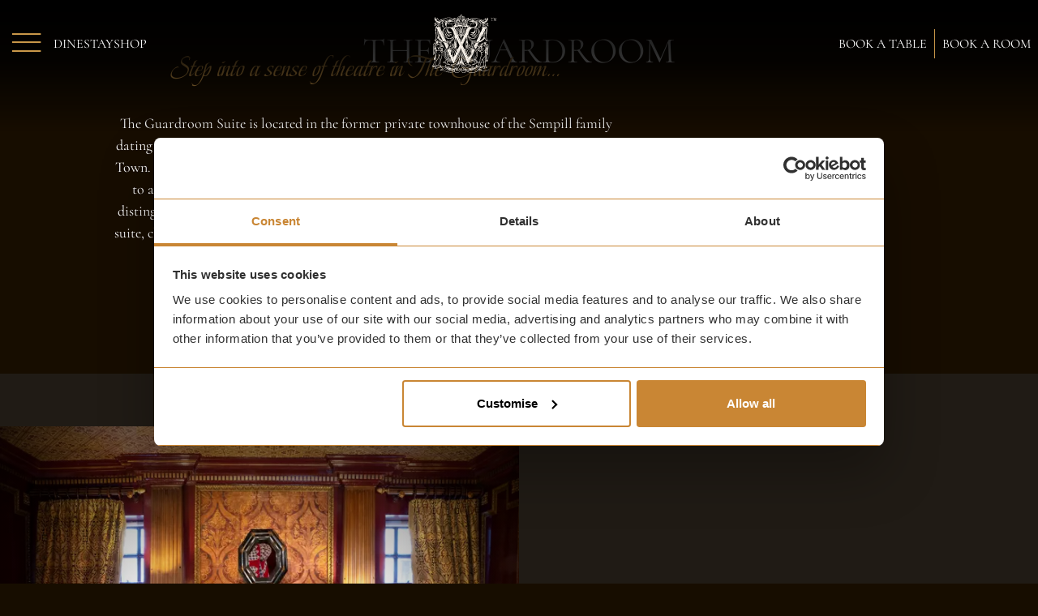

--- FILE ---
content_type: text/html; charset=utf-8
request_url: https://www.thewitchery.com/stay/the-guardroom/
body_size: 13604
content:

<!doctype html>
<html lang="en">
<head>
	<meta charset="utf-8" />
	<meta http-equiv="X-UA-Compatible" content="IE=edge,chrome=1">
	<meta name="viewport" content="width=device-width, initial-scale=1">
	<title>The Guardroom, Hotel Suite in Edinburgh | The Witchery</title>

	<!-- Standard Meta Tags -->
		<meta name="description" content="The Guardroom hotel suite at The Witchery is in a former private townhouse, with rooftop views over Edinburgh&#x27;s Old Town to the historic New Town. Book now." />
	<meta name="author" content="Witchery" />
	<meta name="robots" content="index, follow" />


	<!-- Canonical Tag -->
	<link rel="canonical" href="https://www.thewitchery.com/stay/the-guardroom/" />

	<!-- Open Graph Tags -->
	<meta property="og:title" content="The Guardroom, Hotel Suite in Edinburgh | The Witchery" />
	<meta property="og:type" content=" website" />
		<meta property="og:description" content="The Guardroom hotel suite at The Witchery is in a former private townhouse, with rooftop views over Edinburgh&#x27;s Old Town to the historic New Town. Book now." />
		<meta property="og:image" content="https://www.thewitchery.com/media/zqgcnqxv/witchery-sign-1.jpg?width=1200&amp;height=630&amp;v=1db88686bb2fc30" />
		<meta property="og:image:width" content="1200" />
		<meta property="og:image:height" content="630" />
	<meta property="og:site_name" content="Witchery" />
	<meta property="og:url" content=" https://www.thewitchery.com/stay/the-guardroom/" />

	<!-- Favicons -->
		<link rel="icon" type="image/svg+xml" href="/dist-witchery/favicons/witchery/favicon.svg" />
		<link rel="shortcut icon" href="/dist-witchery/favicons/witchery/favicon.ico" />
		<link rel="apple-touch-icon" sizes="180x180" href="/dist-witchery/favicons/witchery/apple-touch-icon.png" />
		<meta name="apple-mobile-web-app-title" content="The Witchery" />
		<link rel="manifest" href="/dist-witchery/favicons/witchery/site.webmanifest" />


		<link rel="stylesheet" href="/dist-Witchery/assets/main-C5nZiAqB.css">

		<script defer="defer" src="/dist-Witchery/assets/main-5FDBV6Ii.js"></script>
		<script defer="defer" src="/dist-Witchery/assets/modulepreload-polyfill-B5Qt9EMX.js"></script>

		
		<!-- Google Tag Manager -->
		<script>
			(function (w, d, s, l, i) {
				w[l] = w[l] || []; w[l].push({
					'gtm.start':
						new Date().getTime(), event: 'gtm.js'
				}); var f = d.getElementsByTagName(s)[0],
					j = d.createElement(s), dl = l != 'dataLayer' ? '&l=' + l : ''; j.async = true; j.src =
						'https://www.googletagmanager.com/gtm.js?id=' + i + dl; f.parentNode.insertBefore(j, f);
			})(window, document, 'script', 'dataLayer', 'GTM-W49GBTF');
		</script>
		<!-- End Google Tag Manager -->
	


	

</head>
<body>

		
		<!-- Google Tag Manager (noscript) -->
		<noscript>
			<iframe src="https://www.googletagmanager.com/ns.html?id=GTM-W49GBTF" height="0" width="0" style="display:none;visibility:hidden"></iframe>
		</noscript>
		<!-- End Google Tag Manager (noscript) -->
	


	<a class="visually-hidden-focusable" href="#MainContent">Skip to main content</a>

		
<header class="main-header">
	<nav id="WitcheryNav" class="main-nav">
		<div class="main-nav_menu">
			<ul>
				<li>
					<button id="btnMainNav" class="btn-main-menu" data-bs-toggle="offcanvas" data-bs-target="#WitcheryNavOffcanvas" aria-controls="offcanvasExample">
						<i id="btnMainNavOpen" class="c2c-icon c2c-icon-hamburger-menu"></i>
						<i id="btnMainNavClose" class="c2c-icon c2c-icon-menu-close d-none"></i>
					</button>
				</li>
						<li><a href="/dine/"><span>Dine</span></a></li>
						<li><a href="/stay/"><span>Stay</span></a></li>
							<li><a href="https://www.thewitchery.shop/" target="_blank"><span>Shop</span></a></li>
			</ul>
		</div>
		<div class="main-nav_logo">
			<a href="/"><img src="/dist-witchery/images/witchery-badge-white.svg" /></a>
		</div>
		<div class="main-nav_buttons">
			<button id="btnBookATable" class="btn btn-navbar btn-primary-inv" data-bs-toggle="modal" data-bs-target="#WitcheryBookATableModal">Book a Table</button>
			<div class="separator"></div>
			<a class="btn btn-navbar btn-primary-inv" target="_blank" href="https://be.synxis.com/?adult=2&chain=25766&child=0&currency=GBP&hotel=66353&level=hotel&locale=en-US&rooms=1">Book a Room</a>
		</div>

	</nav>


	<div class="main-nav_footer-buttons">
		<a href="/book-a-table" class="btn btn-main-nav-footer-button">Book a Table</a>
		<a class="btn btn-main-nav-footer-button" target="_blank" href="https://be.synxis.com/?adult=2&chain=25766&child=0&currency=GBP&hotel=66353&level=hotel&locale=en-US&rooms=1">Book a Room</a>
	</div>
	<nav id="WitcheryNavOffcanvas" class="main-nav_offcanvas offcanvas offcanvas-start" data-bs-backdrop="true">


		<div class="main-menu">
			<div class="main-menu_container">
				<div class="main-menu_inner">


					<div class="main-menu_primary">
						<ul class="main-menu_primary-list --open">
							<li>
								<a href="/" class="main-menu_item">
									<span>Home</span>
								</a>
							</li>
									<li>
										<a href="/dine/" class="main-menu_item --dropdown-trigger" data-menu="#MainMenuDropdown1521">
											<span>Dine</span>
											<i class="c2c-icon c2c-icon-chevron-right"></i>
										</a>
									</li>
									<li>
										<a href="/menus/" class="main-menu_item --dropdown-trigger" data-menu="#MainMenuDropdown1641">
											<span>Menus</span>
											<i class="c2c-icon c2c-icon-chevron-right"></i>
										</a>
									</li>
									<li>
										<a href="/stay/" class="main-menu_item --dropdown-trigger" data-menu="#MainMenuDropdown1525">
											<span>Stay</span>
											<i class="c2c-icon c2c-icon-chevron-right"></i>
										</a>
									</li>
									<li><a href="/wine-list/" class="main-menu_item"><span>Wine List</span></a></li>
									<li><a href="https://www.thewitchery.shop/" class="main-menu_item" target="_blank"><span>Shop</span></a></li>
									<li>
										<a href="/offers/" class="main-menu_item --dropdown-trigger" data-menu="#MainMenuDropdown1527">
											<span>Offers</span>
											<i class="c2c-icon c2c-icon-chevron-right"></i>
										</a>
									</li>
									<li>
										<a href="/about-us/" class="main-menu_item --dropdown-trigger" data-menu="#MainMenuDropdown1528">
											<span>About Us</span>
											<i class="c2c-icon c2c-icon-chevron-right"></i>
										</a>
									</li>
									<li><a href="/latest-press/" class="main-menu_item"><span>Latest Press</span></a></li>
									<li><a href="https://witchery.giftvoucherbrilliance.co.uk/?_gl=1*18ru7kl*_gcl_au*MTQ3ODc3NjE5Mi4xNzQwNjU2NDU0*_ga*MTE1OTkxMjUyNy4xNzI4NjM4NTM4*_ga_2MTZJGVPC1*MTc0MzYwNzkzMi4zNTguMS4xNzQzNjA4NTEwLjYwLjAuNTU5MzkxOTcw" class="main-menu_item"><span>Gift Vouchers</span></a></li>
									<li>
										<a href="/news/" class="main-menu_item --dropdown-trigger" data-menu="#MainMenuDropdown1545">
											<span>News</span>
											<i class="c2c-icon c2c-icon-chevron-right"></i>
										</a>
									</li>
									<li><a href="/gallery/" class="main-menu_item"><span>Gallery</span></a></li>
									<li><a href="/find-us/" class="main-menu_item"><span>Find Us</span></a></li>
						</ul>
						<figure>
							<img src="/dist-witchery/images/witchery-badge-white.svg" />
						</figure>
					</div>

					<div class="main-menu_dropdowns">
								<ul id="MainMenuDropdown1521" class="main-menu_dropdown">
									<li class="main-menu_dropdown-back" data-menu="#MainMenuDropdown1521">
										<a href="/dine/">
											<i class="c2c-icon c2c-icon-chevron-left"></i>
											<span>Dine</span>
										</a>
									</li>

									<li class="main-menu_dropdown-item">
										<a href="/dine/">
											<span>Overview</span>
										</a>
									</li>

										<li class="main-menu_dropdown-item">
											<a href="/dine/original-dining-room/">
												<span>Original Dining Room</span>
											</a>
										</li>
										<li class="main-menu_dropdown-item">
											<a href="/dine/the-secret-garden/">
												<span>The Secret Garden</span>
											</a>
										</li>
										<li class="main-menu_dropdown-item">
											<a href="/dine/our-suppliers/">
												<span>Our Suppliers</span>
											</a>
										</li>
										<li class="main-menu_dropdown-item">
											<a href="/dine/afternoon-tea/">
												<span>Afternoon Tea</span>
											</a>
										</li>
								</ul>
								<ul id="MainMenuDropdown1641" class="main-menu_dropdown">
									<li class="main-menu_dropdown-back" data-menu="#MainMenuDropdown1641">
										<a href="/menus/">
											<i class="c2c-icon c2c-icon-chevron-left"></i>
											<span>Menus</span>
										</a>
									</li>

									<li class="main-menu_dropdown-item">
										<a href="/menus/">
											<span>Overview</span>
										</a>
									</li>

										<li class="main-menu_dropdown-item">
											<a href="/menus/a-la-carte/">
												<span>&#xC0; La Carte</span>
											</a>
										</li>
										<li class="main-menu_dropdown-item">
											<a href="/menus/afternoon-tea/">
												<span>Afternoon Tea</span>
											</a>
										</li>
										<li class="main-menu_dropdown-item">
											<a href="/menus/two-course-lunch/">
												<span>Two-Course Lunch</span>
											</a>
										</li>
								</ul>
								<ul id="MainMenuDropdown1525" class="main-menu_dropdown">
									<li class="main-menu_dropdown-back" data-menu="#MainMenuDropdown1525">
										<a href="/stay/">
											<i class="c2c-icon c2c-icon-chevron-left"></i>
											<span>Stay</span>
										</a>
									</li>

									<li class="main-menu_dropdown-item">
										<a href="/stay/">
											<span>Overview</span>
										</a>
									</li>

										<li class="main-menu_dropdown-item">
											<a href="/stay/the-vestry/">
												<span>The Vestry</span>
											</a>
										</li>
										<li class="main-menu_dropdown-item">
											<a href="/stay/the-sempill/">
												<span>The Sempill</span>
											</a>
										</li>
										<li class="main-menu_dropdown-item">
											<a href="/stay/the-old-rectory/">
												<span>The Old Rectory</span>
											</a>
										</li>
										<li class="main-menu_dropdown-item">
											<a href="/stay/the-library/">
												<span>The Library</span>
											</a>
										</li>
										<li class="main-menu_dropdown-item">
											<a href="/stay/the-inner-sanctum/">
												<span>The Inner Sanctum</span>
											</a>
										</li>
										<li class="main-menu_dropdown-item">
											<a href="/stay/the-heriot/">
												<span>The Heriot</span>
											</a>
										</li>
										<li class="main-menu_dropdown-item">
											<a href="/stay/the-guardroom/">
												<span>The Guardroom</span>
											</a>
										</li>
										<li class="main-menu_dropdown-item">
											<a href="/stay/the-armoury/">
												<span>The Armoury</span>
											</a>
										</li>
										<li class="main-menu_dropdown-item">
											<a href="/stay/the-turret/">
												<span>The Turret</span>
											</a>
										</li>
								</ul>
								<ul id="MainMenuDropdown1527" class="main-menu_dropdown">
									<li class="main-menu_dropdown-back" data-menu="#MainMenuDropdown1527">
										<a href="/offers/">
											<i class="c2c-icon c2c-icon-chevron-left"></i>
											<span>Offers</span>
										</a>
									</li>

									<li class="main-menu_dropdown-item">
										<a href="/offers/">
											<span>Overview</span>
										</a>
									</li>

										<li class="main-menu_dropdown-item">
											<a href="/offers/10-off-your-stay/">
												<span>10% Off Your Stay</span>
											</a>
										</li>
										<li class="main-menu_dropdown-item">
											<a href="/offers/book-direct/">
												<span>Book Direct</span>
											</a>
										</li>
										<li class="main-menu_dropdown-item">
											<a href="/offers/afternoon-tea/">
												<span>Afternoon Tea</span>
											</a>
										</li>
										<li class="main-menu_dropdown-item">
											<a href="/offers/two-course-lunch/">
												<span>Two-Course Lunch</span>
											</a>
										</li>
								</ul>
								<ul id="MainMenuDropdown1528" class="main-menu_dropdown">
									<li class="main-menu_dropdown-back" data-menu="#MainMenuDropdown1528">
										<a href="/about-us/">
											<i class="c2c-icon c2c-icon-chevron-left"></i>
											<span>About Us</span>
										</a>
									</li>

									<li class="main-menu_dropdown-item">
										<a href="/about-us/">
											<span>Overview</span>
										</a>
									</li>

										<li class="main-menu_dropdown-item">
											<a href="/about-us/history/">
												<span>History</span>
											</a>
										</li>
										<li class="main-menu_dropdown-item">
											<a href="/about-us/james-thomson/">
												<span>James Thomson</span>
											</a>
										</li>
										<li class="main-menu_dropdown-item">
											<a href="/about-us/sustainability/">
												<span>Sustainability</span>
											</a>
										</li>
										<li class="main-menu_dropdown-item">
											<a href="/about-us/accolades/">
												<span>Accolades</span>
											</a>
										</li>
										<li class="main-menu_dropdown-item">
											<a href="/about-us/guest-book/">
												<span>Guest Book</span>
											</a>
										</li>
										<li class="main-menu_dropdown-item">
											<a href="/about-us/faqs/">
												<span>FAQs</span>
											</a>
										</li>
										<li class="main-menu_dropdown-item">
											<a href="/about-us/careers/">
												<span>Careers</span>
											</a>
										</li>
								</ul>
								<ul id="MainMenuDropdown1545" class="main-menu_dropdown">
									<li class="main-menu_dropdown-back" data-menu="#MainMenuDropdown1545">
										<a href="/news/">
											<i class="c2c-icon c2c-icon-chevron-left"></i>
											<span>News</span>
										</a>
									</li>

									<li class="main-menu_dropdown-item">
										<a href="/news/">
											<span>Overview</span>
										</a>
									</li>

										<li class="main-menu_dropdown-item">
											<a href="/news/unusual-gift-experiences-edinburgh/">
												<span>Unusual Gift Experiences Edinburgh</span>
											</a>
										</li>
										<li class="main-menu_dropdown-item">
											<a href="/news/christmas-gift-guide-2025/">
												<span>Christmas Gift Guide 2025</span>
											</a>
										</li>
								</ul>
					</div>

				</div>
			</div>

		</div>
	</nav>
</header>

<div id="WitcheryBookATableModal" class="modal fade modal-book-a-table" tabindex="-1">
	<div class="modal-dialog modal-fullscreen">
		<div class="modal-content">
			<div class="modal-body">
				<button type="button" class="btn-close" data-bs-dismiss="modal" aria-label="Close"></button>
				<iframe data-src="https://booking.resdiary.com/widget/CrossSell/TheWitchery22/62464"></iframe>
				<p>
					We are unable to accommodate reservations<br>
					for more than 6 people OR<br>
					children under the age of 10, including infants.
				</p>
			</div>
		</div>
	</div>
</div>
	<main id="MainContent" class="main-content   ">
		



<section class="hero-image --x-large" aria-label="System.Func`1[System.String]" data-ui-component="heroImage">


	<figure class="--ken-burns">
		<picture>
				<source media="(min-width: 1800px)" srcset="/media/zabled0r/guardroom-bed-1.jpg?width=1800&amp;height=900&amp;v=1db88687e33ec70" />
				<source media="(min-width: 1400px)" srcset="/media/zabled0r/guardroom-bed-1.jpg?width=1400&amp;height=700&amp;v=1db88687e33ec70" />
				<source media="(min-width: 1200px)" srcset="/media/zabled0r/guardroom-bed-1.jpg?width=1200&amp;height=600&amp;v=1db88687e33ec70" />
				<source media="(min-width: 992px)" srcset="/media/zabled0r/guardroom-bed-1.jpg?width=992&amp;height=496&amp;v=1db88687e33ec70" />
				<source media="(min-width: 768px)" srcset="/media/zabled0r/guardroom-bed-1.jpg?width=768&amp;height=384&amp;v=1db88687e33ec70" />
				<source media="(min-width: 576px)" srcset="/media/zabled0r/guardroom-bed-1.jpg?width=576&amp;height=288&amp;v=1db88687e33ec70" />
			<img src="/media/zabled0r/guardroom-bed-1.jpg?width=576&amp;height=0&amp;v=1db88687e33ec70" alt="Bed in The Guardroom in The Witchery in Edinburgh" />
		</picture>
	</figure>

	<div class="hero-image_inner --overlay-light">
			<div class="title-and-intro --pull-center ">

			<h1>The Guardroom</h1>



	</div>

	</div>



</section>


<section class="intro-block py-3 " aria-label="" data-ui-component="introBlock" data-animatecss="fadeIn">
	<div class="intro-block_inner ">
			<div class="title-and-intro --pull-center ">



			<p class="intro">Step into a sense of theatre in The Guardroom&#x2026;</p>
			<div class="rte-standard"><p style="text-align: center;">The Guardroom Suite is located in the former private townhouse of the Sempill family dating back to 1595, with romantic rooftop views over the Old Town to the historic New Town. The dramatic black and gold entrance hall lined with Guardsmen's uniforms leads to a red and gilt salon-style sitting room and lavish four poster bed. Oak panelling distinguishes the bathroom, with a marble floor and roll-top bath for two. To reach the suite, climb the original stone turnpike stair to the 2nd floor ... the views are worth every step. Succumb to the lavish ambience of The Guardroom.</p></div>
			<div class="buttons">
						<a class="btn btn-primary" href="https://be.synxis.com/?adult=2&amp;chain=25766&amp;child=0&amp;currency=GBP&amp;hotel=66353&amp;level=hotel&amp;locale=en-US&amp;rooms=1&amp;_gl=1*6ux3i8*_gcl_au*MTA1MjMwNTk5OC4xNzMzMjQwNDc2*_ga*MTY0OTQwNDIyMi4xNjg1MDk3MDE0*_ga_2MTZJGVPC1*MTc0MDQwNjIzNC4xMTcuMS4xNzQwNDA5ODEzLjU2LjAuMTEwMTk1ODUyNA.." target="_blank">Book Now</a>
			</div>

	</div>

	</div>
</section><section class="image-with-content   py-3 --highlight" aria-label="Suite Features" data-ui-component="imageWithContent" data-animatecss="fadeIn">
	<div class="image-with-content_inner">
		<div class="image-with-content_images --one-image">

				<figure class="image-with-content_image --vignette-dark">
					

        <picture>
                <source media="(min-width: 1800px)" srcset="/media/5oancrkk/guard-3.jpg?width=1000&amp;height=1000&amp;v=1db88687b46b790" />
                <source media="(min-width: 1400px)" srcset="/media/5oancrkk/guard-3.jpg?width=800&amp;height=800&amp;v=1db88687b46b790" />
                <source media="(min-width: 1200px)" srcset="/media/5oancrkk/guard-3.jpg?width=700&amp;height=700&amp;v=1db88687b46b790" />
                <source media="(min-width: 992px)" srcset="/media/5oancrkk/guard-3.jpg?width=596&amp;height=596&amp;v=1db88687b46b790" />
                <source media="(min-width: 768px)" srcset="/media/5oancrkk/guard-3.jpg?width=868&amp;height=868&amp;v=1db88687b46b790" />
                <source media="(min-width: 576px)" srcset="/media/5oancrkk/guard-3.jpg?width=676&amp;height=676&amp;v=1db88687b46b790" />
            <img src="/media/5oancrkk/guard-3.jpg?width=596&amp;height=596&amp;v=1db88687b46b790" alt="Sitting area in the Guardroom at The Witchery in Edinburgh" />
        </picture>

				</figure>


		</div>
		<div class="image-with-content_content --one-image">
				<div class="title-and-intro --pull-left ">


			<h2>Suite Features</h2>

			<div class="rte-standard"><ul>
<li>Separate salon-style sitting room</li>
<li>Second floor suite reached via a stone turnpike stair</li>
<li>Oak panelled bathroom</li>
<li>Four-poster bedroom</li>
<li>Panelled dining hall</li>
<li>UK king size bed</li>
</ul></div>

	</div>



		</div>
	</div>
</section><section class="image-with-content --text-first-desktop --text-first-mobile py-3 " aria-label="Thoughtful Touches" data-ui-component="imageWithContent" data-animatecss="fadeIn">
	<div class="image-with-content_inner">
		<div class="image-with-content_images --one-image">

				<figure class="image-with-content_image --vignette-dark">
					

        <picture>
                <source media="(min-width: 1800px)" srcset="/media/u13hlefd/guard-3-copy.jpg?width=1000&amp;height=1000&amp;v=1db88687d009c90" />
                <source media="(min-width: 1400px)" srcset="/media/u13hlefd/guard-3-copy.jpg?width=800&amp;height=800&amp;v=1db88687d009c90" />
                <source media="(min-width: 1200px)" srcset="/media/u13hlefd/guard-3-copy.jpg?width=700&amp;height=700&amp;v=1db88687d009c90" />
                <source media="(min-width: 992px)" srcset="/media/u13hlefd/guard-3-copy.jpg?width=596&amp;height=596&amp;v=1db88687d009c90" />
                <source media="(min-width: 768px)" srcset="/media/u13hlefd/guard-3-copy.jpg?width=868&amp;height=868&amp;v=1db88687d009c90" />
                <source media="(min-width: 576px)" srcset="/media/u13hlefd/guard-3-copy.jpg?width=676&amp;height=676&amp;v=1db88687d009c90" />
            <img src="/media/u13hlefd/guard-3-copy.jpg?width=596&amp;height=596&amp;v=1db88687d009c90" alt="Decor in The Guardroom at The Witchery" />
        </picture>

				</figure>


		</div>
		<div class="image-with-content_content --one-image">
				<div class="title-and-intro --pull-left ">


			<h2>Thoughtful Touches</h2>

			<div class="rte-standard"><ul>
<li>Complimentary continental breakfast hamper for your suite or à la carte breakfast in the Original Dining Room</li>
<li>Bottle of Champagne in your suite on arrival when you book direct</li>
<li>Complimentary parking at our sister property Prestonfield House with complimentary taxi journey to The Witchery and return</li>
<li>Complimentary nibbles and treats</li>
<li>Turndown service</li>
</ul></div>

	</div>



		</div>
	</div>
</section>

<section class="amenities-block --no-background-image --highlight " aria-label="Amenities" data-ui-component="amenitiesBlock">


		<figure class="amenities-block_img-start">
			<img src="/dist-witchery/images/witchery-badge-white.svg" />
		</figure>


	<div class="amenities-block_inner">

		<div class="amenities-block_content py-3">

				<div class="title-and-intro --pull-center ">


			<h2>Amenities</h2>


	</div>


			<div class="amenities-block_list">
				<ul data-animatecss="fadeIn">
						<li>
							<i class="c2c-icon c2c-icon-cross-divider"></i>
							<span>Selection of Pekoe teas</span>
						</li>
						<li>
							<i class="c2c-icon c2c-icon-cross-divider"></i>
							<span>Still &amp; sparkling water</span>
						</li>
						<li>
							<i class="c2c-icon c2c-icon-cross-divider"></i>
							<span>Nespresso coffee machine</span>
						</li>
						<li>
							<i class="c2c-icon c2c-icon-cross-divider"></i>
							<span>Dyson Hairdryer</span>
						</li>
				</ul>
				<div class="separator"></div>
				<ul data-animatecss="fadeIn">
						<li>
							<i class="c2c-icon c2c-icon-cross-divider"></i>
							<span>Hair Straighteners</span>
						</li>
						<li>
							<i class="c2c-icon c2c-icon-cross-divider"></i>
							<span>Steam iron &amp; ironing board</span>
						</li>
						<li>
							<i class="c2c-icon c2c-icon-cross-divider"></i>
							<span>Unlimited free Wi-Fi</span>
						</li>
						<li>
							<i class="c2c-icon c2c-icon-cross-divider"></i>
							<span>Smart TV, Alexa radio</span>
						</li>
				</ul>
				<div class="separator"></div>
				<ul data-animatecss="fadeIn">
						<li>
							<i class="c2c-icon c2c-icon-cross-divider"></i>
							<span>Individual room air conditioning</span>
						</li>
						<li>
							<i class="c2c-icon c2c-icon-cross-divider"></i>
							<span>Penhaligon&#x27;s toiletries</span>
						</li>
						<li>
							<i class="c2c-icon c2c-icon-cross-divider"></i>
							<span>Bathrobes &amp; slippers</span>
						</li>
						<li>
							<i class="c2c-icon c2c-icon-cross-divider"></i>
							<span>Safe deposit box</span>
						</li>
				</ul>
			</div>
		</div>
	</div>



		<figure class="amenities-block_img-end">
			<img src="/dist-witchery/images/witchery-badge-white.svg" />
		</figure>

</section><section class="full-width-image-with-cta" aria-label="Why Book Direct?" data-ui-component="fullWidthImageWithCta">
		<figure class="full-width-image-with-cta_image " data-animatecss="fadeIn">
			

        <picture>
                <source media="(min-width: 1800px)" srcset="/media/u13hlefd/guard-3-copy.jpg?width=1800&amp;height=1350&amp;v=1db88687d009c90" />
                <source media="(min-width: 1400px)" srcset="/media/u13hlefd/guard-3-copy.jpg?width=1400&amp;height=1050&amp;v=1db88687d009c90" />
                <source media="(min-width: 1200px)" srcset="/media/u13hlefd/guard-3-copy.jpg?width=1200&amp;height=900&amp;v=1db88687d009c90" />
                <source media="(min-width: 992px)" srcset="/media/u13hlefd/guard-3-copy.jpg?width=992&amp;height=744&amp;v=1db88687d009c90" />
                <source media="(min-width: 768px)" srcset="/media/u13hlefd/guard-3-copy.jpg?width=768&amp;height=576&amp;v=1db88687d009c90" />
                <source media="(min-width: 576px)" srcset="/media/u13hlefd/guard-3-copy.jpg?width=576&amp;height=432&amp;v=1db88687d009c90" />
            <img src="/media/u13hlefd/guard-3-copy.jpg?width=576&amp;height=432&amp;v=1db88687d009c90" alt="Decor in The Guardroom at The Witchery" />
        </picture>

		</figure>
	<div class="full-width-image-with-cta_inner --overlay-light" data-animatecss="fadeIn">
		<div class="full-width-image-with-cta_content  py-3 --content-center">
				<div class="title-and-intro --pull-center ">


			<h2>Why Book Direct?</h2>

			<div class="rte-standard"><p>Book direct and receive a complimentary bottle of Champagne on your arrival.</p></div>
			<div class="buttons">
						<a class="btn btn-primary" href="https://be.synxis.com/?adult=2&amp;chain=25766&amp;child=0&amp;currency=GBP&amp;hotel=66353&amp;level=hotel&amp;locale=en-US&amp;rooms=1&amp;_gl=1*17er228*_gcl_au*MTA1MjMwNTk5OC4xNzMzMjQwNDc2*_ga*MTY0OTQwNDIyMi4xNjg1MDk3MDE0*_ga_2MTZJGVPC1*MTc0MDM5NTI0OS4xMTUuMS4xNzQwMzk2MTM5LjUxLjAuMTY4MDMwMzMyNw.." target="_blank">Book Now</a>
			</div>

	</div>

		</div>
	</div>
</section>
<section class="navigation-carousel swiper-outer py-4 " aria-label="Explore other suites" data-ui-component="navigationTilesCarousel">

	<div class="navigation-carousel_inner" data-animatecss="fadeIn">
			<div class="title-and-intro --pull-left ">


			<h2>Explore other suites</h2>


	</div>


	</div>

	<div class="navigation-carousel_container" data-animatecss="fadeIn">

		<!-- If we need navigation buttons -->
		<div class="custom-swiper-button custom-swiper-button-prev">
				<img src="/dist-witchery/images/witchery-arrow-left.svg" />
		</div>

		<!-- Slider main container -->
		<div class="swiper ">

			<!-- Additional required wrapper -->
			<div class="swiper-wrapper">

				<!-- Slides -->
						<div class="swiper-slide">
							<div class="navigation-carousel_tile">
								<figure class="aspectRatioClassic">
									<a href="/stay/the-vestry/">
										

        <picture>
                <source media="(min-width: 1800px)" srcset="/media/ny5bq4qi/vestry-9a.jpg?width=700&amp;height=466&amp;v=1db88687b717110" />
                <source media="(min-width: 1400px)" srcset="/media/ny5bq4qi/vestry-9a.jpg?width=566&amp;height=377&amp;v=1db88687b717110" />
                <source media="(min-width: 1200px)" srcset="/media/ny5bq4qi/vestry-9a.jpg?width=700&amp;height=466&amp;v=1db88687b717110" />
                <source media="(min-width: 992px)" srcset="/media/ny5bq4qi/vestry-9a.jpg?width=596&amp;height=397&amp;v=1db88687b717110" />
                <source media="(min-width: 768px)" srcset="/media/ny5bq4qi/vestry-9a.jpg?width=868&amp;height=578&amp;v=1db88687b717110" />
                <source media="(min-width: 576px)" srcset="/media/ny5bq4qi/vestry-9a.jpg?width=676&amp;height=450&amp;v=1db88687b717110" />
            <img src="/media/ny5bq4qi/vestry-9a.jpg?width=566&amp;height=377&amp;v=1db88687b717110" alt="Vestry Suite at The Witchery in Edinburgh" />
        </picture>

									</a>
								</figure>
								<h3>The Vestry</h3>
								<p class="description">The ascent up winding stone stairs to the second floor couldn&#x2019;t be more rewarding as you enter this dramatic suite through the private entrance hall. This suite is bathed in a sense of history, transporting you into another world.&#xA0;</p>
								<p><a href="/stay/the-vestry/" class="btn btn-primary">Explore Suite</a></p>
							</div>
						</div>
						<div class="swiper-slide">
							<div class="navigation-carousel_tile">
								<figure class="aspectRatioClassic">
									<a href="/stay/the-sempill/">
										

        <picture>
                <source media="(min-width: 1800px)" srcset="/media/vltcag5p/sempill-s-room-3.jpg?width=700&amp;height=466&amp;v=1dbd07e709289b0" />
                <source media="(min-width: 1400px)" srcset="/media/vltcag5p/sempill-s-room-3.jpg?width=566&amp;height=377&amp;v=1dbd07e709289b0" />
                <source media="(min-width: 1200px)" srcset="/media/vltcag5p/sempill-s-room-3.jpg?width=700&amp;height=466&amp;v=1dbd07e709289b0" />
                <source media="(min-width: 992px)" srcset="/media/vltcag5p/sempill-s-room-3.jpg?width=596&amp;height=397&amp;v=1dbd07e709289b0" />
                <source media="(min-width: 768px)" srcset="/media/vltcag5p/sempill-s-room-3.jpg?width=868&amp;height=578&amp;v=1dbd07e709289b0" />
                <source media="(min-width: 576px)" srcset="/media/vltcag5p/sempill-s-room-3.jpg?width=676&amp;height=450&amp;v=1dbd07e709289b0" />
            <img src="/media/vltcag5p/sempill-s-room-3.jpg?width=566&amp;height=377&amp;v=1dbd07e709289b0" alt="The Sempill: A luxury suite featuring antique furnishings and plush interiors" />
        </picture>

									</a>
								</figure>
								<h3>The Sempill</h3>
								<p class="description">Reside here and savour the spectacular sitting room, large bedroom and bathroom. This lavish suite is named after the aristocratic Sempill family who bought this property in 1743 as their grand Edinburgh residence. This suite is infused with a sense of drama.</p>
								<p><a href="/stay/the-sempill/" class="btn btn-primary">Explore Suite</a></p>
							</div>
						</div>
						<div class="swiper-slide">
							<div class="navigation-carousel_tile">
								<figure class="aspectRatioClassic">
									<a href="/stay/the-old-rectory/">
										

        <picture>
                <source media="(min-width: 1800px)" srcset="/media/zwgjdna5/rectory-1.jpg?rxy=0.2658542161820144,0.49416547804894484&amp;width=700&amp;height=466&amp;v=1dbd07e8c4ced30" />
                <source media="(min-width: 1400px)" srcset="/media/zwgjdna5/rectory-1.jpg?rxy=0.2658542161820144,0.49416547804894484&amp;width=566&amp;height=377&amp;v=1dbd07e8c4ced30" />
                <source media="(min-width: 1200px)" srcset="/media/zwgjdna5/rectory-1.jpg?rxy=0.2658542161820144,0.49416547804894484&amp;width=700&amp;height=466&amp;v=1dbd07e8c4ced30" />
                <source media="(min-width: 992px)" srcset="/media/zwgjdna5/rectory-1.jpg?rxy=0.2658542161820144,0.49416547804894484&amp;width=596&amp;height=397&amp;v=1dbd07e8c4ced30" />
                <source media="(min-width: 768px)" srcset="/media/zwgjdna5/rectory-1.jpg?rxy=0.2658542161820144,0.49416547804894484&amp;width=868&amp;height=578&amp;v=1dbd07e8c4ced30" />
                <source media="(min-width: 576px)" srcset="/media/zwgjdna5/rectory-1.jpg?rxy=0.2658542161820144,0.49416547804894484&amp;width=676&amp;height=450&amp;v=1dbd07e8c4ced30" />
            <img src="/media/zwgjdna5/rectory-1.jpg?rxy=0.2658542161820144,0.49416547804894484&amp;width=566&amp;height=377&amp;v=1dbd07e8c4ced30" alt="The Old Rectory Suite with rich textiles and antique elegance." />
        </picture>

									</a>
								</figure>
								<h3>The Old Rectory</h3>
								<p class="description">The remarkable and beautiful Old Rectory blushes scarlet and overlooks the Royal Mile from seven windows and has views over the coast to Fife. Wind your way up to the second floor by a turnpike stair dated 1595.</p>
								<p><a href="/stay/the-old-rectory/" class="btn btn-primary">Explore Suite</a></p>
							</div>
						</div>
						<div class="swiper-slide">
							<div class="navigation-carousel_tile">
								<figure class="aspectRatioClassic">
									<a href="/stay/the-library/">
										

        <picture>
                <source media="(min-width: 1800px)" srcset="/media/5gpbx4yb/library-11.jpg?width=700&amp;height=466&amp;v=1db88687c6a9e20" />
                <source media="(min-width: 1400px)" srcset="/media/5gpbx4yb/library-11.jpg?width=566&amp;height=377&amp;v=1db88687c6a9e20" />
                <source media="(min-width: 1200px)" srcset="/media/5gpbx4yb/library-11.jpg?width=700&amp;height=466&amp;v=1db88687c6a9e20" />
                <source media="(min-width: 992px)" srcset="/media/5gpbx4yb/library-11.jpg?width=596&amp;height=397&amp;v=1db88687c6a9e20" />
                <source media="(min-width: 768px)" srcset="/media/5gpbx4yb/library-11.jpg?width=868&amp;height=578&amp;v=1db88687c6a9e20" />
                <source media="(min-width: 576px)" srcset="/media/5gpbx4yb/library-11.jpg?width=676&amp;height=450&amp;v=1db88687c6a9e20" />
            <img src="/media/5gpbx4yb/library-11.jpg?width=566&amp;height=377&amp;v=1db88687c6a9e20" alt="The Library Suite in The Witchery in Edinburgh" />
        </picture>

									</a>
								</figure>
								<h3>The Library</h3>
								<p class="description">An opulent, rich and library-styled suite on the first floor, The Library has a dramatic book-filled bathroom entered via its secret door from the gothic bedroom. For bibliophiles, The Library offers an unforgettable experience. &#xA;</p>
								<p><a href="/stay/the-library/" class="btn btn-primary">Explore Suite</a></p>
							</div>
						</div>
						<div class="swiper-slide">
							<div class="navigation-carousel_tile">
								<figure class="aspectRatioClassic">
									<a href="/stay/the-inner-sanctum/">
										

        <picture>
                <source media="(min-width: 1800px)" srcset="/media/jzakqqvk/inner-s5.jpg?width=700&amp;height=466&amp;v=1db88687b2a2ee0" />
                <source media="(min-width: 1400px)" srcset="/media/jzakqqvk/inner-s5.jpg?width=566&amp;height=377&amp;v=1db88687b2a2ee0" />
                <source media="(min-width: 1200px)" srcset="/media/jzakqqvk/inner-s5.jpg?width=700&amp;height=466&amp;v=1db88687b2a2ee0" />
                <source media="(min-width: 992px)" srcset="/media/jzakqqvk/inner-s5.jpg?width=596&amp;height=397&amp;v=1db88687b2a2ee0" />
                <source media="(min-width: 768px)" srcset="/media/jzakqqvk/inner-s5.jpg?width=868&amp;height=578&amp;v=1db88687b2a2ee0" />
                <source media="(min-width: 576px)" srcset="/media/jzakqqvk/inner-s5.jpg?width=676&amp;height=450&amp;v=1db88687b2a2ee0" />
            <img src="/media/jzakqqvk/inner-s5.jpg?width=566&amp;height=377&amp;v=1db88687b2a2ee0" alt="Decor of The Inner Sanctum Suite in The Witchery" />
        </picture>

									</a>
								</figure>
								<h3>The Inner Sanctum</h3>
								<p class="description">Once the private residence of James Thomson, the holy of holies amongst the Witchery suites, the Inner Sanctum is a favourite. Become spellbound in the Inner Sanctum...</p>
								<p><a href="/stay/the-inner-sanctum/" class="btn btn-primary">Explore Suite</a></p>
							</div>
						</div>
						<div class="swiper-slide">
							<div class="navigation-carousel_tile">
								<figure class="aspectRatioClassic">
									<a href="/stay/the-heriot/">
										

        <picture>
                <source media="(min-width: 1800px)" srcset="/media/mpvh1gh0/heriot-4.jpg?width=700&amp;height=466&amp;v=1dbd07ec02a83b0" />
                <source media="(min-width: 1400px)" srcset="/media/mpvh1gh0/heriot-4.jpg?width=566&amp;height=377&amp;v=1dbd07ec02a83b0" />
                <source media="(min-width: 1200px)" srcset="/media/mpvh1gh0/heriot-4.jpg?width=700&amp;height=466&amp;v=1dbd07ec02a83b0" />
                <source media="(min-width: 992px)" srcset="/media/mpvh1gh0/heriot-4.jpg?width=596&amp;height=397&amp;v=1dbd07ec02a83b0" />
                <source media="(min-width: 768px)" srcset="/media/mpvh1gh0/heriot-4.jpg?width=868&amp;height=578&amp;v=1dbd07ec02a83b0" />
                <source media="(min-width: 576px)" srcset="/media/mpvh1gh0/heriot-4.jpg?width=676&amp;height=450&amp;v=1dbd07ec02a83b0" />
            <img src="/media/mpvh1gh0/heriot-4.jpg?width=566&amp;height=377&amp;v=1dbd07ec02a83b0" alt="LKuxurious bed in the Heriot Suite at The Witchery" />
        </picture>

									</a>
								</figure>
								<h3>The Heriot</h3>
								<p class="description">Named after the founder of the nearby George Heriot&#x27;s school, this second-floor suite looks south over the Old Town towards the glorious 17th-century building that is Heriot&#x27;s today. Enchantment awaits in The Heriot...</p>
								<p><a href="/stay/the-heriot/" class="btn btn-primary">Explore Suite</a></p>
							</div>
						</div>
						<div class="swiper-slide">
							<div class="navigation-carousel_tile">
								<figure class="aspectRatioClassic">
									<a href="/stay/the-armoury/">
										

        <picture>
                <source media="(min-width: 1800px)" srcset="/media/24rodsmu/armory-1.jpg?width=700&amp;height=466&amp;v=1dbd07eef1acf90" />
                <source media="(min-width: 1400px)" srcset="/media/24rodsmu/armory-1.jpg?width=566&amp;height=377&amp;v=1dbd07eef1acf90" />
                <source media="(min-width: 1200px)" srcset="/media/24rodsmu/armory-1.jpg?width=700&amp;height=466&amp;v=1dbd07eef1acf90" />
                <source media="(min-width: 992px)" srcset="/media/24rodsmu/armory-1.jpg?width=596&amp;height=397&amp;v=1dbd07eef1acf90" />
                <source media="(min-width: 768px)" srcset="/media/24rodsmu/armory-1.jpg?width=868&amp;height=578&amp;v=1dbd07eef1acf90" />
                <source media="(min-width: 576px)" srcset="/media/24rodsmu/armory-1.jpg?width=676&amp;height=450&amp;v=1dbd07eef1acf90" />
            <img src="/media/24rodsmu/armory-1.jpg?width=566&amp;height=377&amp;v=1dbd07eef1acf90" alt="Sumptuous bedroom in a gothic-inspired suite at The Witchery with four poster bed" />
        </picture>

									</a>
								</figure>
								<h3>The Armoury</h3>
								<p class="description">In the shadow of Edinburgh Castle, The Armoury offers you a magnificent suite for an unforgettable stay. Historic craftsmanship exudes from the polished antique floors which enhance the panelled walls, historic portraits and vast tapestries. Utter decadence is on offer in The Armoury.</p>
								<p><a href="/stay/the-armoury/" class="btn btn-primary">Explore Suite</a></p>
							</div>
						</div>
						<div class="swiper-slide">
							<div class="navigation-carousel_tile">
								<figure class="aspectRatioClassic">
									<a href="/stay/the-turret/">
										

        <picture>
                <source media="(min-width: 1800px)" srcset="/media/nkabrbws/turret-7.jpg?width=700&amp;height=466&amp;v=1dbd07c23d14140" />
                <source media="(min-width: 1400px)" srcset="/media/nkabrbws/turret-7.jpg?width=566&amp;height=377&amp;v=1dbd07c23d14140" />
                <source media="(min-width: 1200px)" srcset="/media/nkabrbws/turret-7.jpg?width=700&amp;height=466&amp;v=1dbd07c23d14140" />
                <source media="(min-width: 992px)" srcset="/media/nkabrbws/turret-7.jpg?width=596&amp;height=397&amp;v=1dbd07c23d14140" />
                <source media="(min-width: 768px)" srcset="/media/nkabrbws/turret-7.jpg?width=868&amp;height=578&amp;v=1dbd07c23d14140" />
                <source media="(min-width: 576px)" srcset="/media/nkabrbws/turret-7.jpg?width=676&amp;height=450&amp;v=1dbd07c23d14140" />
            <img src="/media/nkabrbws/turret-7.jpg?width=566&amp;height=377&amp;v=1dbd07c23d14140" alt="Gothic-style luxury hotel suite with four-poster bed" />
        </picture>

									</a>
								</figure>
								<h3>The Turret</h3>
								<p class="description">Be up with the gods in this wonderful suite. Overlooking the Royal Mile, and picture-perfect views across Edinburgh, are just one of the rewards for climbing the historic stairs to the 3rd floor. Hideaway in The Turret and soak up every wonderful moment of your intimate getaway.&#xA0;</p>
								<p><a href="/stay/the-turret/" class="btn btn-primary">Explore Suite</a></p>
							</div>
						</div>
						<div class="swiper-slide">
							<div class="navigation-carousel_tile">
								<figure class="aspectRatioClassic">
									<a href="/stay/the-vestry/">
										

        <picture>
                <source media="(min-width: 1800px)" srcset="/media/ny5bq4qi/vestry-9a.jpg?width=700&amp;height=466&amp;v=1db88687b717110" />
                <source media="(min-width: 1400px)" srcset="/media/ny5bq4qi/vestry-9a.jpg?width=566&amp;height=377&amp;v=1db88687b717110" />
                <source media="(min-width: 1200px)" srcset="/media/ny5bq4qi/vestry-9a.jpg?width=700&amp;height=466&amp;v=1db88687b717110" />
                <source media="(min-width: 992px)" srcset="/media/ny5bq4qi/vestry-9a.jpg?width=596&amp;height=397&amp;v=1db88687b717110" />
                <source media="(min-width: 768px)" srcset="/media/ny5bq4qi/vestry-9a.jpg?width=868&amp;height=578&amp;v=1db88687b717110" />
                <source media="(min-width: 576px)" srcset="/media/ny5bq4qi/vestry-9a.jpg?width=676&amp;height=450&amp;v=1db88687b717110" />
            <img src="/media/ny5bq4qi/vestry-9a.jpg?width=566&amp;height=377&amp;v=1db88687b717110" alt="Vestry Suite at The Witchery in Edinburgh" />
        </picture>

									</a>
								</figure>
								<h3>The Vestry</h3>
								<p class="description">The ascent up winding stone stairs to the second floor couldn&#x2019;t be more rewarding as you enter this dramatic suite through the private entrance hall. This suite is bathed in a sense of history, transporting you into another world.&#xA0;</p>
								<p><a href="/stay/the-vestry/" class="btn btn-primary">Explore Suite</a></p>
							</div>
						</div>
						<div class="swiper-slide">
							<div class="navigation-carousel_tile">
								<figure class="aspectRatioClassic">
									<a href="/stay/the-sempill/">
										

        <picture>
                <source media="(min-width: 1800px)" srcset="/media/vltcag5p/sempill-s-room-3.jpg?width=700&amp;height=466&amp;v=1dbd07e709289b0" />
                <source media="(min-width: 1400px)" srcset="/media/vltcag5p/sempill-s-room-3.jpg?width=566&amp;height=377&amp;v=1dbd07e709289b0" />
                <source media="(min-width: 1200px)" srcset="/media/vltcag5p/sempill-s-room-3.jpg?width=700&amp;height=466&amp;v=1dbd07e709289b0" />
                <source media="(min-width: 992px)" srcset="/media/vltcag5p/sempill-s-room-3.jpg?width=596&amp;height=397&amp;v=1dbd07e709289b0" />
                <source media="(min-width: 768px)" srcset="/media/vltcag5p/sempill-s-room-3.jpg?width=868&amp;height=578&amp;v=1dbd07e709289b0" />
                <source media="(min-width: 576px)" srcset="/media/vltcag5p/sempill-s-room-3.jpg?width=676&amp;height=450&amp;v=1dbd07e709289b0" />
            <img src="/media/vltcag5p/sempill-s-room-3.jpg?width=566&amp;height=377&amp;v=1dbd07e709289b0" alt="The Sempill: A luxury suite featuring antique furnishings and plush interiors" />
        </picture>

									</a>
								</figure>
								<h3>The Sempill</h3>
								<p class="description">Reside here and savour the spectacular sitting room, large bedroom and bathroom. This lavish suite is named after the aristocratic Sempill family who bought this property in 1743 as their grand Edinburgh residence. This suite is infused with a sense of drama.</p>
								<p><a href="/stay/the-sempill/" class="btn btn-primary">Explore Suite</a></p>
							</div>
						</div>
						<div class="swiper-slide">
							<div class="navigation-carousel_tile">
								<figure class="aspectRatioClassic">
									<a href="/stay/the-old-rectory/">
										

        <picture>
                <source media="(min-width: 1800px)" srcset="/media/zwgjdna5/rectory-1.jpg?rxy=0.2658542161820144,0.49416547804894484&amp;width=700&amp;height=466&amp;v=1dbd07e8c4ced30" />
                <source media="(min-width: 1400px)" srcset="/media/zwgjdna5/rectory-1.jpg?rxy=0.2658542161820144,0.49416547804894484&amp;width=566&amp;height=377&amp;v=1dbd07e8c4ced30" />
                <source media="(min-width: 1200px)" srcset="/media/zwgjdna5/rectory-1.jpg?rxy=0.2658542161820144,0.49416547804894484&amp;width=700&amp;height=466&amp;v=1dbd07e8c4ced30" />
                <source media="(min-width: 992px)" srcset="/media/zwgjdna5/rectory-1.jpg?rxy=0.2658542161820144,0.49416547804894484&amp;width=596&amp;height=397&amp;v=1dbd07e8c4ced30" />
                <source media="(min-width: 768px)" srcset="/media/zwgjdna5/rectory-1.jpg?rxy=0.2658542161820144,0.49416547804894484&amp;width=868&amp;height=578&amp;v=1dbd07e8c4ced30" />
                <source media="(min-width: 576px)" srcset="/media/zwgjdna5/rectory-1.jpg?rxy=0.2658542161820144,0.49416547804894484&amp;width=676&amp;height=450&amp;v=1dbd07e8c4ced30" />
            <img src="/media/zwgjdna5/rectory-1.jpg?rxy=0.2658542161820144,0.49416547804894484&amp;width=566&amp;height=377&amp;v=1dbd07e8c4ced30" alt="The Old Rectory Suite with rich textiles and antique elegance." />
        </picture>

									</a>
								</figure>
								<h3>The Old Rectory</h3>
								<p class="description">The remarkable and beautiful Old Rectory blushes scarlet and overlooks the Royal Mile from seven windows and has views over the coast to Fife. Wind your way up to the second floor by a turnpike stair dated 1595.</p>
								<p><a href="/stay/the-old-rectory/" class="btn btn-primary">Explore Suite</a></p>
							</div>
						</div>
						<div class="swiper-slide">
							<div class="navigation-carousel_tile">
								<figure class="aspectRatioClassic">
									<a href="/stay/the-library/">
										

        <picture>
                <source media="(min-width: 1800px)" srcset="/media/5gpbx4yb/library-11.jpg?width=700&amp;height=466&amp;v=1db88687c6a9e20" />
                <source media="(min-width: 1400px)" srcset="/media/5gpbx4yb/library-11.jpg?width=566&amp;height=377&amp;v=1db88687c6a9e20" />
                <source media="(min-width: 1200px)" srcset="/media/5gpbx4yb/library-11.jpg?width=700&amp;height=466&amp;v=1db88687c6a9e20" />
                <source media="(min-width: 992px)" srcset="/media/5gpbx4yb/library-11.jpg?width=596&amp;height=397&amp;v=1db88687c6a9e20" />
                <source media="(min-width: 768px)" srcset="/media/5gpbx4yb/library-11.jpg?width=868&amp;height=578&amp;v=1db88687c6a9e20" />
                <source media="(min-width: 576px)" srcset="/media/5gpbx4yb/library-11.jpg?width=676&amp;height=450&amp;v=1db88687c6a9e20" />
            <img src="/media/5gpbx4yb/library-11.jpg?width=566&amp;height=377&amp;v=1db88687c6a9e20" alt="The Library Suite in The Witchery in Edinburgh" />
        </picture>

									</a>
								</figure>
								<h3>The Library</h3>
								<p class="description">An opulent, rich and library-styled suite on the first floor, The Library has a dramatic book-filled bathroom entered via its secret door from the gothic bedroom. For bibliophiles, The Library offers an unforgettable experience. &#xA;</p>
								<p><a href="/stay/the-library/" class="btn btn-primary">Explore Suite</a></p>
							</div>
						</div>
						<div class="swiper-slide">
							<div class="navigation-carousel_tile">
								<figure class="aspectRatioClassic">
									<a href="/stay/the-inner-sanctum/">
										

        <picture>
                <source media="(min-width: 1800px)" srcset="/media/jzakqqvk/inner-s5.jpg?width=700&amp;height=466&amp;v=1db88687b2a2ee0" />
                <source media="(min-width: 1400px)" srcset="/media/jzakqqvk/inner-s5.jpg?width=566&amp;height=377&amp;v=1db88687b2a2ee0" />
                <source media="(min-width: 1200px)" srcset="/media/jzakqqvk/inner-s5.jpg?width=700&amp;height=466&amp;v=1db88687b2a2ee0" />
                <source media="(min-width: 992px)" srcset="/media/jzakqqvk/inner-s5.jpg?width=596&amp;height=397&amp;v=1db88687b2a2ee0" />
                <source media="(min-width: 768px)" srcset="/media/jzakqqvk/inner-s5.jpg?width=868&amp;height=578&amp;v=1db88687b2a2ee0" />
                <source media="(min-width: 576px)" srcset="/media/jzakqqvk/inner-s5.jpg?width=676&amp;height=450&amp;v=1db88687b2a2ee0" />
            <img src="/media/jzakqqvk/inner-s5.jpg?width=566&amp;height=377&amp;v=1db88687b2a2ee0" alt="Decor of The Inner Sanctum Suite in The Witchery" />
        </picture>

									</a>
								</figure>
								<h3>The Inner Sanctum</h3>
								<p class="description">Once the private residence of James Thomson, the holy of holies amongst the Witchery suites, the Inner Sanctum is a favourite. Become spellbound in the Inner Sanctum...</p>
								<p><a href="/stay/the-inner-sanctum/" class="btn btn-primary">Explore Suite</a></p>
							</div>
						</div>
						<div class="swiper-slide">
							<div class="navigation-carousel_tile">
								<figure class="aspectRatioClassic">
									<a href="/stay/the-heriot/">
										

        <picture>
                <source media="(min-width: 1800px)" srcset="/media/mpvh1gh0/heriot-4.jpg?width=700&amp;height=466&amp;v=1dbd07ec02a83b0" />
                <source media="(min-width: 1400px)" srcset="/media/mpvh1gh0/heriot-4.jpg?width=566&amp;height=377&amp;v=1dbd07ec02a83b0" />
                <source media="(min-width: 1200px)" srcset="/media/mpvh1gh0/heriot-4.jpg?width=700&amp;height=466&amp;v=1dbd07ec02a83b0" />
                <source media="(min-width: 992px)" srcset="/media/mpvh1gh0/heriot-4.jpg?width=596&amp;height=397&amp;v=1dbd07ec02a83b0" />
                <source media="(min-width: 768px)" srcset="/media/mpvh1gh0/heriot-4.jpg?width=868&amp;height=578&amp;v=1dbd07ec02a83b0" />
                <source media="(min-width: 576px)" srcset="/media/mpvh1gh0/heriot-4.jpg?width=676&amp;height=450&amp;v=1dbd07ec02a83b0" />
            <img src="/media/mpvh1gh0/heriot-4.jpg?width=566&amp;height=377&amp;v=1dbd07ec02a83b0" alt="LKuxurious bed in the Heriot Suite at The Witchery" />
        </picture>

									</a>
								</figure>
								<h3>The Heriot</h3>
								<p class="description">Named after the founder of the nearby George Heriot&#x27;s school, this second-floor suite looks south over the Old Town towards the glorious 17th-century building that is Heriot&#x27;s today. Enchantment awaits in The Heriot...</p>
								<p><a href="/stay/the-heriot/" class="btn btn-primary">Explore Suite</a></p>
							</div>
						</div>
						<div class="swiper-slide">
							<div class="navigation-carousel_tile">
								<figure class="aspectRatioClassic">
									<a href="/stay/the-armoury/">
										

        <picture>
                <source media="(min-width: 1800px)" srcset="/media/24rodsmu/armory-1.jpg?width=700&amp;height=466&amp;v=1dbd07eef1acf90" />
                <source media="(min-width: 1400px)" srcset="/media/24rodsmu/armory-1.jpg?width=566&amp;height=377&amp;v=1dbd07eef1acf90" />
                <source media="(min-width: 1200px)" srcset="/media/24rodsmu/armory-1.jpg?width=700&amp;height=466&amp;v=1dbd07eef1acf90" />
                <source media="(min-width: 992px)" srcset="/media/24rodsmu/armory-1.jpg?width=596&amp;height=397&amp;v=1dbd07eef1acf90" />
                <source media="(min-width: 768px)" srcset="/media/24rodsmu/armory-1.jpg?width=868&amp;height=578&amp;v=1dbd07eef1acf90" />
                <source media="(min-width: 576px)" srcset="/media/24rodsmu/armory-1.jpg?width=676&amp;height=450&amp;v=1dbd07eef1acf90" />
            <img src="/media/24rodsmu/armory-1.jpg?width=566&amp;height=377&amp;v=1dbd07eef1acf90" alt="Sumptuous bedroom in a gothic-inspired suite at The Witchery with four poster bed" />
        </picture>

									</a>
								</figure>
								<h3>The Armoury</h3>
								<p class="description">In the shadow of Edinburgh Castle, The Armoury offers you a magnificent suite for an unforgettable stay. Historic craftsmanship exudes from the polished antique floors which enhance the panelled walls, historic portraits and vast tapestries. Utter decadence is on offer in The Armoury.</p>
								<p><a href="/stay/the-armoury/" class="btn btn-primary">Explore Suite</a></p>
							</div>
						</div>
						<div class="swiper-slide">
							<div class="navigation-carousel_tile">
								<figure class="aspectRatioClassic">
									<a href="/stay/the-turret/">
										

        <picture>
                <source media="(min-width: 1800px)" srcset="/media/nkabrbws/turret-7.jpg?width=700&amp;height=466&amp;v=1dbd07c23d14140" />
                <source media="(min-width: 1400px)" srcset="/media/nkabrbws/turret-7.jpg?width=566&amp;height=377&amp;v=1dbd07c23d14140" />
                <source media="(min-width: 1200px)" srcset="/media/nkabrbws/turret-7.jpg?width=700&amp;height=466&amp;v=1dbd07c23d14140" />
                <source media="(min-width: 992px)" srcset="/media/nkabrbws/turret-7.jpg?width=596&amp;height=397&amp;v=1dbd07c23d14140" />
                <source media="(min-width: 768px)" srcset="/media/nkabrbws/turret-7.jpg?width=868&amp;height=578&amp;v=1dbd07c23d14140" />
                <source media="(min-width: 576px)" srcset="/media/nkabrbws/turret-7.jpg?width=676&amp;height=450&amp;v=1dbd07c23d14140" />
            <img src="/media/nkabrbws/turret-7.jpg?width=566&amp;height=377&amp;v=1dbd07c23d14140" alt="Gothic-style luxury hotel suite with four-poster bed" />
        </picture>

									</a>
								</figure>
								<h3>The Turret</h3>
								<p class="description">Be up with the gods in this wonderful suite. Overlooking the Royal Mile, and picture-perfect views across Edinburgh, are just one of the rewards for climbing the historic stairs to the 3rd floor. Hideaway in The Turret and soak up every wonderful moment of your intimate getaway.&#xA0;</p>
								<p><a href="/stay/the-turret/" class="btn btn-primary">Explore Suite</a></p>
							</div>
						</div>

			</div>
		</div>

		<div class="custom-swiper-button custom-swiper-button-next">
				<img src="/dist-witchery/images/witchery-arrow-right.svg" />
		</div>

	</div>

</section>



		

	</main>

		
<section id="FloDesk" class="newsletter-sign-up-witchery">
	<div class="newsletter-sign-up-witchery_inner">
        <div FloDesk-inner id="fd-form-67bc8152251121fac11ab5e3" data-formId="67bc8152251121fac11ab5e3"></div>
	</div>
</section>

<footer class="main-footer">

	<div class="main-footer_inner">

		<div class="main-footer_section main-footer_address">
			<p>
				<a href="https://www.google.com/maps/dir//The+Witchery+by+the+Castle,+352+Castlehill,+Edinburgh+EH1+2NF,+UK/" target="_blank">The Witchery</a><br />
				The Royal Mile, Edinburgh EH1 2NF
			</p>
		</div>

		<div class="main-footer_section main-footer_contact">
			<p><a href="mailto:info@thewitchery.com">info@thewitchery.com</a></p>
		</div>

		<nav class="main-footer_section main-footer_social">
			<ul>
					<li><a href="https://www.facebook.com/thewitcherybythecastle/?locale=en_GB" target="_blank"><i class="c2c-icon c2c-icon-facebook-brands-solid"></i></a></li>
					<li><a href="https://www.instagram.com/thewitcheryedin/?hl=en" target="_blank"><i class="c2c-icon c2c-icon-instagram-brands-solid"></i></a></li>
					<li><a href="https://www.tiktok.com/@thewitcheryedinburgh" target="_blank"><i class="c2c-icon c2c-icon-tiktok-brands-solid"></i></a></li>
					<li><a href="https://uk.pinterest.com/thewitcheryedin/" target="_blank"><i class="c2c-icon c2c-icon-pinterest-brands"></i></a></li>
			</ul>
		</nav>

		<nav class="main-footer_section main-footer_nav">
				<ul>
						<li><a href="/contact-us/"><span>Contact Us</span></a></li>
						<li><a href="/about-us/careers/"><span>Careers</span></a></li>
						<li><a href="/privacy-policy/"><span>Privacy Policy</span></a></li>
						<li><a href="/cookie-policy/"><span>Cookie Policy</span></a></li>
						<li><a href="/prestonfield/"><span>Prestonfield</span></a></li>
						<li><a href="/privacy-policy/terms-and-conditions/"><span>Terms &amp; Conditions</span></a></li>
				</ul>
		</nav>


		<div class="main-footer_section main-footer_awards"> 
			<img src="/dist-witchery/images/witchery-aa-5-star-gold.png" alt="AA 5 Gold Star - Restaurant with Rooms" />
			<img src="/dist-witchery/images/witchery-aa-2-rosette.png" alt="AA 2 Rosette - Rosette award for culinary excellence" />
			<img src="/dist-witchery/images/witchery-aa-breakfast.png" alt="AA Breakfast Award" />
			<img src="/dist-witchery/images/witchery-tripadvisor-tca-2025-white.png" alt="Tripadvisor Travellers' Choice Awards" />
			<img src="/dist-witchery/images/witchery-luxury-scotland.png" alt="Luxury Scotland" /> 
            <img src="/dist-witchery/images/walpole_member_stamp.png" alt="Walpole Member Stamp"/>
		</div>

		<figure class="main-footer_section main-footer_logo">
			<a href="/"><img src="/dist-witchery/images/witchery-logo-white.svg" /></a>
		</figure>

	</div>
</footer>

</body>
</html>

--- FILE ---
content_type: text/css
request_url: https://www.thewitchery.com/dist-Witchery/assets/main-C5nZiAqB.css
body_size: 91856
content:
@charset "UTF-8";:root{--animate-duration: 1s;--animate-delay: 1s;--animate-repeat: 1}.animated{animation-duration:var(--animate-duration);animation-fill-mode:both}.animated.infinite{animation-iteration-count:infinite}.animated.repeat-1{animation-iteration-count:var(--animate-repeat)}.animated.repeat-2{animation-iteration-count:calc(var(--animate-repeat) * 2)}.animated.repeat-3{animation-iteration-count:calc(var(--animate-repeat) * 3)}.animated.delay-1s{animation-delay:var(--animate-delay)}.animated.delay-2s{animation-delay:calc(var(--animate-delay) * 2)}.animated.delay-3s{animation-delay:calc(var(--animate-delay) * 3)}.animated.delay-4s{animation-delay:calc(var(--animate-delay) * 4)}.animated.delay-5s{animation-delay:calc(var(--animate-delay) * 5)}.animated.faster{animation-duration:calc(var(--animate-duration) / 2)}.animated.fast{animation-duration:calc(var(--animate-duration) * .8)}.animated.slow{animation-duration:calc(var(--animate-duration) * 2)}.animated.slower{animation-duration:calc(var(--animate-duration) * 3)}@media print,(prefers-reduced-motion: reduce){.animated{animation-duration:1ms!important;transition-duration:1ms!important;animation-iteration-count:1!important}.animated[class*=Out]{opacity:0}}@keyframes bounce{0%,20%,53%,to{animation-timing-function:cubic-bezier(.215,.61,.355,1);transform:translateZ(0)}40%,43%{animation-timing-function:cubic-bezier(.755,.05,.855,.06);transform:translate3d(0,-30px,0) scaleY(1.1)}70%{animation-timing-function:cubic-bezier(.755,.05,.855,.06);transform:translate3d(0,-15px,0) scaleY(1.05)}80%{transition-timing-function:cubic-bezier(.215,.61,.355,1);transform:translateZ(0) scaleY(.95)}90%{transform:translate3d(0,-4px,0) scaleY(1.02)}}.bounce{animation-name:bounce;transform-origin:center bottom}@keyframes flash{0%,50%,to{opacity:1}25%,75%{opacity:0}}.flash{animation-name:flash}@keyframes pulse{0%{transform:scaleZ(1)}50%{transform:scale3d(1.05,1.05,1.05)}to{transform:scaleZ(1)}}.pulse{animation-name:pulse;animation-timing-function:ease-in-out}@keyframes rubberBand{0%{transform:scaleZ(1)}30%{transform:scale3d(1.25,.75,1)}40%{transform:scale3d(.75,1.25,1)}50%{transform:scale3d(1.15,.85,1)}65%{transform:scale3d(.95,1.05,1)}75%{transform:scale3d(1.05,.95,1)}to{transform:scaleZ(1)}}.rubberBand{animation-name:rubberBand}@keyframes shakeX{0%,to{transform:translateZ(0)}10%,30%,50%,70%,90%{transform:translate3d(-10px,0,0)}20%,40%,60%,80%{transform:translate3d(10px,0,0)}}.shakeX{animation-name:shakeX}@keyframes shakeY{0%,to{transform:translateZ(0)}10%,30%,50%,70%,90%{transform:translate3d(0,-10px,0)}20%,40%,60%,80%{transform:translate3d(0,10px,0)}}.shakeY{animation-name:shakeY}@keyframes headShake{0%{transform:translate(0)}6.5%{transform:translate(-6px) rotateY(-9deg)}18.5%{transform:translate(5px) rotateY(7deg)}31.5%{transform:translate(-3px) rotateY(-5deg)}43.5%{transform:translate(2px) rotateY(3deg)}50%{transform:translate(0)}}.headShake{animation-timing-function:ease-in-out;animation-name:headShake}@keyframes swing{20%{transform:rotate3d(0,0,1,15deg)}40%{transform:rotate3d(0,0,1,-10deg)}60%{transform:rotate3d(0,0,1,5deg)}80%{transform:rotate3d(0,0,1,-5deg)}to{transform:rotate3d(0,0,1,0)}}.swing{transform-origin:top center;animation-name:swing}@keyframes tada{0%{transform:scaleZ(1)}10%,20%{transform:scale3d(.9,.9,.9) rotate3d(0,0,1,-3deg)}30%,50%,70%,90%{transform:scale3d(1.1,1.1,1.1) rotate3d(0,0,1,3deg)}40%,60%,80%{transform:scale3d(1.1,1.1,1.1) rotate3d(0,0,1,-3deg)}to{transform:scaleZ(1)}}.tada{animation-name:tada}@keyframes wobble{0%{transform:translateZ(0)}15%{transform:translate3d(-25%,0,0) rotate3d(0,0,1,-5deg)}30%{transform:translate3d(20%,0,0) rotate3d(0,0,1,3deg)}45%{transform:translate3d(-15%,0,0) rotate3d(0,0,1,-3deg)}60%{transform:translate3d(10%,0,0) rotate3d(0,0,1,2deg)}75%{transform:translate3d(-5%,0,0) rotate3d(0,0,1,-1deg)}to{transform:translateZ(0)}}.wobble{animation-name:wobble}@keyframes jello{0%,11.1%,to{transform:translateZ(0)}22.2%{transform:skew(-12.5deg) skewY(-12.5deg)}33.3%{transform:skew(6.25deg) skewY(6.25deg)}44.4%{transform:skew(-3.125deg) skewY(-3.125deg)}55.5%{transform:skew(1.5625deg) skewY(1.5625deg)}66.6%{transform:skew(-.78125deg) skewY(-.78125deg)}77.7%{transform:skew(.390625deg) skewY(.390625deg)}88.8%{transform:skew(-.1953125deg) skewY(-.1953125deg)}}.jello{animation-name:jello;transform-origin:center}@keyframes heartBeat{0%{transform:scale(1)}14%{transform:scale(1.3)}28%{transform:scale(1)}42%{transform:scale(1.3)}70%{transform:scale(1)}}.heartBeat{animation-name:heartBeat;animation-duration:calc(var(--animate-duration) * 1.3);animation-timing-function:ease-in-out}@keyframes backInDown{0%{transform:translateY(-1200px) scale(.7);opacity:.7}80%{transform:translateY(0) scale(.7);opacity:.7}to{transform:scale(1);opacity:1}}.backInDown{animation-name:backInDown}@keyframes backInLeft{0%{transform:translate(-2000px) scale(.7);opacity:.7}80%{transform:translate(0) scale(.7);opacity:.7}to{transform:scale(1);opacity:1}}.backInLeft{animation-name:backInLeft}@keyframes backInRight{0%{transform:translate(2000px) scale(.7);opacity:.7}80%{transform:translate(0) scale(.7);opacity:.7}to{transform:scale(1);opacity:1}}.backInRight{animation-name:backInRight}@keyframes backInUp{0%{transform:translateY(1200px) scale(.7);opacity:.7}80%{transform:translateY(0) scale(.7);opacity:.7}to{transform:scale(1);opacity:1}}.backInUp{animation-name:backInUp}@keyframes backOutDown{0%{transform:scale(1);opacity:1}20%{transform:translateY(0) scale(.7);opacity:.7}to{transform:translateY(700px) scale(.7);opacity:.7}}.backOutDown{animation-name:backOutDown}@keyframes backOutLeft{0%{transform:scale(1);opacity:1}20%{transform:translate(0) scale(.7);opacity:.7}to{transform:translate(-2000px) scale(.7);opacity:.7}}.backOutLeft{animation-name:backOutLeft}@keyframes backOutRight{0%{transform:scale(1);opacity:1}20%{transform:translate(0) scale(.7);opacity:.7}to{transform:translate(2000px) scale(.7);opacity:.7}}.backOutRight{animation-name:backOutRight}@keyframes backOutUp{0%{transform:scale(1);opacity:1}20%{transform:translateY(0) scale(.7);opacity:.7}to{transform:translateY(-700px) scale(.7);opacity:.7}}.backOutUp{animation-name:backOutUp}@keyframes bounceIn{0%,20%,40%,60%,80%,to{animation-timing-function:cubic-bezier(.215,.61,.355,1)}0%{opacity:0;transform:scale3d(.3,.3,.3)}20%{transform:scale3d(1.1,1.1,1.1)}40%{transform:scale3d(.9,.9,.9)}60%{opacity:1;transform:scale3d(1.03,1.03,1.03)}80%{transform:scale3d(.97,.97,.97)}to{opacity:1;transform:scaleZ(1)}}.bounceIn{animation-duration:calc(var(--animate-duration) * .75);animation-name:bounceIn}@keyframes bounceInDown{0%,60%,75%,90%,to{animation-timing-function:cubic-bezier(.215,.61,.355,1)}0%{opacity:0;transform:translate3d(0,-3000px,0) scaleY(3)}60%{opacity:1;transform:translate3d(0,25px,0) scaleY(.9)}75%{transform:translate3d(0,-10px,0) scaleY(.95)}90%{transform:translate3d(0,5px,0) scaleY(.985)}to{transform:translateZ(0)}}.bounceInDown{animation-name:bounceInDown}@keyframes bounceInLeft{0%,60%,75%,90%,to{animation-timing-function:cubic-bezier(.215,.61,.355,1)}0%{opacity:0;transform:translate3d(-3000px,0,0) scaleX(3)}60%{opacity:1;transform:translate3d(25px,0,0) scaleX(1)}75%{transform:translate3d(-10px,0,0) scaleX(.98)}90%{transform:translate3d(5px,0,0) scaleX(.995)}to{transform:translateZ(0)}}.bounceInLeft{animation-name:bounceInLeft}@keyframes bounceInRight{0%,60%,75%,90%,to{animation-timing-function:cubic-bezier(.215,.61,.355,1)}0%{opacity:0;transform:translate3d(3000px,0,0) scaleX(3)}60%{opacity:1;transform:translate3d(-25px,0,0) scaleX(1)}75%{transform:translate3d(10px,0,0) scaleX(.98)}90%{transform:translate3d(-5px,0,0) scaleX(.995)}to{transform:translateZ(0)}}.bounceInRight{animation-name:bounceInRight}@keyframes bounceInUp{0%,60%,75%,90%,to{animation-timing-function:cubic-bezier(.215,.61,.355,1)}0%{opacity:0;transform:translate3d(0,3000px,0) scaleY(5)}60%{opacity:1;transform:translate3d(0,-20px,0) scaleY(.9)}75%{transform:translate3d(0,10px,0) scaleY(.95)}90%{transform:translate3d(0,-5px,0) scaleY(.985)}to{transform:translateZ(0)}}.bounceInUp{animation-name:bounceInUp}@keyframes bounceOut{20%{transform:scale3d(.9,.9,.9)}50%,55%{opacity:1;transform:scale3d(1.1,1.1,1.1)}to{opacity:0;transform:scale3d(.3,.3,.3)}}.bounceOut{animation-duration:calc(var(--animate-duration) * .75);animation-name:bounceOut}@keyframes bounceOutDown{20%{transform:translate3d(0,10px,0) scaleY(.985)}40%,45%{opacity:1;transform:translate3d(0,-20px,0) scaleY(.9)}to{opacity:0;transform:translate3d(0,2000px,0) scaleY(3)}}.bounceOutDown{animation-name:bounceOutDown}@keyframes bounceOutLeft{20%{opacity:1;transform:translate3d(20px,0,0) scaleX(.9)}to{opacity:0;transform:translate3d(-2000px,0,0) scaleX(2)}}.bounceOutLeft{animation-name:bounceOutLeft}@keyframes bounceOutRight{20%{opacity:1;transform:translate3d(-20px,0,0) scaleX(.9)}to{opacity:0;transform:translate3d(2000px,0,0) scaleX(2)}}.bounceOutRight{animation-name:bounceOutRight}@keyframes bounceOutUp{20%{transform:translate3d(0,-10px,0) scaleY(.985)}40%,45%{opacity:1;transform:translate3d(0,20px,0) scaleY(.9)}to{opacity:0;transform:translate3d(0,-2000px,0) scaleY(3)}}.bounceOutUp{animation-name:bounceOutUp}@keyframes fadeIn{0%{opacity:0}to{opacity:1}}.fadeIn{animation-name:fadeIn}@keyframes fadeInDown{0%{opacity:0;transform:translate3d(0,-100%,0)}to{opacity:1;transform:translateZ(0)}}.fadeInDown{animation-name:fadeInDown}@keyframes fadeInDownBig{0%{opacity:0;transform:translate3d(0,-2000px,0)}to{opacity:1;transform:translateZ(0)}}.fadeInDownBig{animation-name:fadeInDownBig}@keyframes fadeInLeft{0%{opacity:0;transform:translate3d(-100%,0,0)}to{opacity:1;transform:translateZ(0)}}.fadeInLeft{animation-name:fadeInLeft}@keyframes fadeInLeftBig{0%{opacity:0;transform:translate3d(-2000px,0,0)}to{opacity:1;transform:translateZ(0)}}.fadeInLeftBig{animation-name:fadeInLeftBig}@keyframes fadeInRight{0%{opacity:0;transform:translate3d(100%,0,0)}to{opacity:1;transform:translateZ(0)}}.fadeInRight{animation-name:fadeInRight}@keyframes fadeInRightBig{0%{opacity:0;transform:translate3d(2000px,0,0)}to{opacity:1;transform:translateZ(0)}}.fadeInRightBig{animation-name:fadeInRightBig}@keyframes fadeInUp{0%{opacity:0;transform:translate3d(0,100%,0)}to{opacity:1;transform:translateZ(0)}}.fadeInUp{animation-name:fadeInUp}@keyframes fadeInUpBig{0%{opacity:0;transform:translate3d(0,2000px,0)}to{opacity:1;transform:translateZ(0)}}.fadeInUpBig{animation-name:fadeInUpBig}@keyframes fadeInTopLeft{0%{opacity:0;transform:translate3d(-100%,-100%,0)}to{opacity:1;transform:translateZ(0)}}.fadeInTopLeft{animation-name:fadeInTopLeft}@keyframes fadeInTopRight{0%{opacity:0;transform:translate3d(100%,-100%,0)}to{opacity:1;transform:translateZ(0)}}.fadeInTopRight{animation-name:fadeInTopRight}@keyframes fadeInBottomLeft{0%{opacity:0;transform:translate3d(-100%,100%,0)}to{opacity:1;transform:translateZ(0)}}.fadeInBottomLeft{animation-name:fadeInBottomLeft}@keyframes fadeInBottomRight{0%{opacity:0;transform:translate3d(100%,100%,0)}to{opacity:1;transform:translateZ(0)}}.fadeInBottomRight{animation-name:fadeInBottomRight}@keyframes fadeOut{0%{opacity:1}to{opacity:0}}.fadeOut{animation-name:fadeOut}@keyframes fadeOutDown{0%{opacity:1}to{opacity:0;transform:translate3d(0,100%,0)}}.fadeOutDown{animation-name:fadeOutDown}@keyframes fadeOutDownBig{0%{opacity:1}to{opacity:0;transform:translate3d(0,2000px,0)}}.fadeOutDownBig{animation-name:fadeOutDownBig}@keyframes fadeOutLeft{0%{opacity:1}to{opacity:0;transform:translate3d(-100%,0,0)}}.fadeOutLeft{animation-name:fadeOutLeft}@keyframes fadeOutLeftBig{0%{opacity:1}to{opacity:0;transform:translate3d(-2000px,0,0)}}.fadeOutLeftBig{animation-name:fadeOutLeftBig}@keyframes fadeOutRight{0%{opacity:1}to{opacity:0;transform:translate3d(100%,0,0)}}.fadeOutRight{animation-name:fadeOutRight}@keyframes fadeOutRightBig{0%{opacity:1}to{opacity:0;transform:translate3d(2000px,0,0)}}.fadeOutRightBig{animation-name:fadeOutRightBig}@keyframes fadeOutUp{0%{opacity:1}to{opacity:0;transform:translate3d(0,-100%,0)}}.fadeOutUp{animation-name:fadeOutUp}@keyframes fadeOutUpBig{0%{opacity:1}to{opacity:0;transform:translate3d(0,-2000px,0)}}.fadeOutUpBig{animation-name:fadeOutUpBig}@keyframes fadeOutTopLeft{0%{opacity:1;transform:translateZ(0)}to{opacity:0;transform:translate3d(-100%,-100%,0)}}.fadeOutTopLeft{animation-name:fadeOutTopLeft}@keyframes fadeOutTopRight{0%{opacity:1;transform:translateZ(0)}to{opacity:0;transform:translate3d(100%,-100%,0)}}.fadeOutTopRight{animation-name:fadeOutTopRight}@keyframes fadeOutBottomRight{0%{opacity:1;transform:translateZ(0)}to{opacity:0;transform:translate3d(100%,100%,0)}}.fadeOutBottomRight{animation-name:fadeOutBottomRight}@keyframes fadeOutBottomLeft{0%{opacity:1;transform:translateZ(0)}to{opacity:0;transform:translate3d(-100%,100%,0)}}.fadeOutBottomLeft{animation-name:fadeOutBottomLeft}@keyframes flip{0%{transform:perspective(400px) scaleZ(1) translateZ(0) rotateY(-360deg);animation-timing-function:ease-out}40%{transform:perspective(400px) scaleZ(1) translateZ(150px) rotateY(-190deg);animation-timing-function:ease-out}50%{transform:perspective(400px) scaleZ(1) translateZ(150px) rotateY(-170deg);animation-timing-function:ease-in}80%{transform:perspective(400px) scale3d(.95,.95,.95) translateZ(0) rotateY(0);animation-timing-function:ease-in}to{transform:perspective(400px) scaleZ(1) translateZ(0) rotateY(0);animation-timing-function:ease-in}}.animated.flip{backface-visibility:visible;animation-name:flip}@keyframes flipInX{0%{transform:perspective(400px) rotateX(90deg);animation-timing-function:ease-in;opacity:0}40%{transform:perspective(400px) rotateX(-20deg);animation-timing-function:ease-in}60%{transform:perspective(400px) rotateX(10deg);opacity:1}80%{transform:perspective(400px) rotateX(-5deg)}to{transform:perspective(400px)}}.flipInX{backface-visibility:visible!important;animation-name:flipInX}@keyframes flipInY{0%{transform:perspective(400px) rotateY(90deg);animation-timing-function:ease-in;opacity:0}40%{transform:perspective(400px) rotateY(-20deg);animation-timing-function:ease-in}60%{transform:perspective(400px) rotateY(10deg);opacity:1}80%{transform:perspective(400px) rotateY(-5deg)}to{transform:perspective(400px)}}.flipInY{backface-visibility:visible!important;animation-name:flipInY}@keyframes flipOutX{0%{transform:perspective(400px)}30%{transform:perspective(400px) rotateX(-20deg);opacity:1}to{transform:perspective(400px) rotateX(90deg);opacity:0}}.flipOutX{animation-duration:calc(var(--animate-duration) * .75);animation-name:flipOutX;backface-visibility:visible!important}@keyframes flipOutY{0%{transform:perspective(400px)}30%{transform:perspective(400px) rotateY(-15deg);opacity:1}to{transform:perspective(400px) rotateY(90deg);opacity:0}}.flipOutY{animation-duration:calc(var(--animate-duration) * .75);backface-visibility:visible!important;animation-name:flipOutY}@keyframes lightSpeedInRight{0%{transform:translate3d(100%,0,0) skew(-30deg);opacity:0}60%{transform:skew(20deg);opacity:1}80%{transform:skew(-5deg)}to{transform:translateZ(0)}}.lightSpeedInRight{animation-name:lightSpeedInRight;animation-timing-function:ease-out}@keyframes lightSpeedInLeft{0%{transform:translate3d(-100%,0,0) skew(30deg);opacity:0}60%{transform:skew(-20deg);opacity:1}80%{transform:skew(5deg)}to{transform:translateZ(0)}}.lightSpeedInLeft{animation-name:lightSpeedInLeft;animation-timing-function:ease-out}@keyframes lightSpeedOutRight{0%{opacity:1}to{transform:translate3d(100%,0,0) skew(30deg);opacity:0}}.lightSpeedOutRight{animation-name:lightSpeedOutRight;animation-timing-function:ease-in}@keyframes lightSpeedOutLeft{0%{opacity:1}to{transform:translate3d(-100%,0,0) skew(-30deg);opacity:0}}.lightSpeedOutLeft{animation-name:lightSpeedOutLeft;animation-timing-function:ease-in}@keyframes rotateIn{0%{transform:rotate3d(0,0,1,-200deg);opacity:0}to{transform:translateZ(0);opacity:1}}.rotateIn{animation-name:rotateIn;transform-origin:center}@keyframes rotateInDownLeft{0%{transform:rotate3d(0,0,1,-45deg);opacity:0}to{transform:translateZ(0);opacity:1}}.rotateInDownLeft{animation-name:rotateInDownLeft;transform-origin:left bottom}@keyframes rotateInDownRight{0%{transform:rotate3d(0,0,1,45deg);opacity:0}to{transform:translateZ(0);opacity:1}}.rotateInDownRight{animation-name:rotateInDownRight;transform-origin:right bottom}@keyframes rotateInUpLeft{0%{transform:rotate3d(0,0,1,45deg);opacity:0}to{transform:translateZ(0);opacity:1}}.rotateInUpLeft{animation-name:rotateInUpLeft;transform-origin:left bottom}@keyframes rotateInUpRight{0%{transform:rotate3d(0,0,1,-90deg);opacity:0}to{transform:translateZ(0);opacity:1}}.rotateInUpRight{animation-name:rotateInUpRight;transform-origin:right bottom}@keyframes rotateOut{0%{opacity:1}to{transform:rotate3d(0,0,1,200deg);opacity:0}}.rotateOut{animation-name:rotateOut;transform-origin:center}@keyframes rotateOutDownLeft{0%{opacity:1}to{transform:rotate3d(0,0,1,45deg);opacity:0}}.rotateOutDownLeft{animation-name:rotateOutDownLeft;transform-origin:left bottom}@keyframes rotateOutDownRight{0%{opacity:1}to{transform:rotate3d(0,0,1,-45deg);opacity:0}}.rotateOutDownRight{animation-name:rotateOutDownRight;transform-origin:right bottom}@keyframes rotateOutUpLeft{0%{opacity:1}to{transform:rotate3d(0,0,1,-45deg);opacity:0}}.rotateOutUpLeft{animation-name:rotateOutUpLeft;transform-origin:left bottom}@keyframes rotateOutUpRight{0%{opacity:1}to{transform:rotate3d(0,0,1,90deg);opacity:0}}.rotateOutUpRight{animation-name:rotateOutUpRight;transform-origin:right bottom}@keyframes hinge{0%{animation-timing-function:ease-in-out}20%,60%{transform:rotate3d(0,0,1,80deg);animation-timing-function:ease-in-out}40%,80%{transform:rotate3d(0,0,1,60deg);animation-timing-function:ease-in-out;opacity:1}to{transform:translate3d(0,700px,0);opacity:0}}.hinge{animation-duration:calc(var(--animate-duration) * 2);animation-name:hinge;transform-origin:top left}@keyframes jackInTheBox{0%{opacity:0;transform:scale(.1) rotate(30deg);transform-origin:center bottom}50%{transform:rotate(-10deg)}70%{transform:rotate(3deg)}to{opacity:1;transform:scale(1)}}.jackInTheBox{animation-name:jackInTheBox}@keyframes rollIn{0%{opacity:0;transform:translate3d(-100%,0,0) rotate3d(0,0,1,-120deg)}to{opacity:1;transform:translateZ(0)}}.rollIn{animation-name:rollIn}@keyframes rollOut{0%{opacity:1}to{opacity:0;transform:translate3d(100%,0,0) rotate3d(0,0,1,120deg)}}.rollOut{animation-name:rollOut}@keyframes zoomIn{0%{opacity:0;transform:scale3d(.3,.3,.3)}50%{opacity:1}}.zoomIn{animation-name:zoomIn}@keyframes zoomInDown{0%{opacity:0;transform:scale3d(.1,.1,.1) translate3d(0,-1000px,0);animation-timing-function:cubic-bezier(.55,.055,.675,.19)}60%{opacity:1;transform:scale3d(.475,.475,.475) translate3d(0,60px,0);animation-timing-function:cubic-bezier(.175,.885,.32,1)}}.zoomInDown{animation-name:zoomInDown}@keyframes zoomInLeft{0%{opacity:0;transform:scale3d(.1,.1,.1) translate3d(-1000px,0,0);animation-timing-function:cubic-bezier(.55,.055,.675,.19)}60%{opacity:1;transform:scale3d(.475,.475,.475) translate3d(10px,0,0);animation-timing-function:cubic-bezier(.175,.885,.32,1)}}.zoomInLeft{animation-name:zoomInLeft}@keyframes zoomInRight{0%{opacity:0;transform:scale3d(.1,.1,.1) translate3d(1000px,0,0);animation-timing-function:cubic-bezier(.55,.055,.675,.19)}60%{opacity:1;transform:scale3d(.475,.475,.475) translate3d(-10px,0,0);animation-timing-function:cubic-bezier(.175,.885,.32,1)}}.zoomInRight{animation-name:zoomInRight}@keyframes zoomInUp{0%{opacity:0;transform:scale3d(.1,.1,.1) translate3d(0,1000px,0);animation-timing-function:cubic-bezier(.55,.055,.675,.19)}60%{opacity:1;transform:scale3d(.475,.475,.475) translate3d(0,-60px,0);animation-timing-function:cubic-bezier(.175,.885,.32,1)}}.zoomInUp{animation-name:zoomInUp}@keyframes zoomOut{0%{opacity:1}50%{opacity:0;transform:scale3d(.3,.3,.3)}to{opacity:0}}.zoomOut{animation-name:zoomOut}@keyframes zoomOutDown{40%{opacity:1;transform:scale3d(.475,.475,.475) translate3d(0,-60px,0);animation-timing-function:cubic-bezier(.55,.055,.675,.19)}to{opacity:0;transform:scale3d(.1,.1,.1) translate3d(0,2000px,0);animation-timing-function:cubic-bezier(.175,.885,.32,1)}}.zoomOutDown{animation-name:zoomOutDown;transform-origin:center bottom}@keyframes zoomOutLeft{40%{opacity:1;transform:scale3d(.475,.475,.475) translate3d(42px,0,0)}to{opacity:0;transform:scale(.1) translate3d(-2000px,0,0)}}.zoomOutLeft{animation-name:zoomOutLeft;transform-origin:left center}@keyframes zoomOutRight{40%{opacity:1;transform:scale3d(.475,.475,.475) translate3d(-42px,0,0)}to{opacity:0;transform:scale(.1) translate3d(2000px,0,0)}}.zoomOutRight{animation-name:zoomOutRight;transform-origin:right center}@keyframes zoomOutUp{40%{opacity:1;transform:scale3d(.475,.475,.475) translate3d(0,60px,0);animation-timing-function:cubic-bezier(.55,.055,.675,.19)}to{opacity:0;transform:scale3d(.1,.1,.1) translate3d(0,-2000px,0);animation-timing-function:cubic-bezier(.175,.885,.32,1)}}.zoomOutUp{animation-name:zoomOutUp;transform-origin:center bottom}@keyframes slideInDown{0%{transform:translate3d(0,-100%,0);visibility:visible}to{transform:translateZ(0)}}.slideInDown{animation-name:slideInDown}@keyframes slideInLeft{0%{transform:translate3d(-100%,0,0);visibility:visible}to{transform:translateZ(0)}}.slideInLeft{animation-name:slideInLeft}@keyframes slideInRight{0%{transform:translate3d(100%,0,0);visibility:visible}to{transform:translateZ(0)}}.slideInRight{animation-name:slideInRight}@keyframes slideInUp{0%{transform:translate3d(0,100%,0);visibility:visible}to{transform:translateZ(0)}}.slideInUp{animation-name:slideInUp}@keyframes slideOutDown{0%{transform:translateZ(0)}to{visibility:hidden;transform:translate3d(0,100%,0)}}.slideOutDown{animation-name:slideOutDown}@keyframes slideOutLeft{0%{transform:translateZ(0)}to{visibility:hidden;transform:translate3d(-100%,0,0)}}.slideOutLeft{animation-name:slideOutLeft}@keyframes slideOutRight{0%{transform:translateZ(0)}to{visibility:hidden;transform:translate3d(100%,0,0)}}.slideOutRight{animation-name:slideOutRight}@keyframes slideOutUp{0%{transform:translateZ(0)}to{visibility:hidden;transform:translate3d(0,-100%,0)}}.slideOutUp{animation-name:slideOutUp}:host{--color-bg-default:#fff;--color-bg-secondary:#f9f9f9;--color-fg-default:#333;--color-fg-primary:#6b82ff;--color-fg-secondary:#748194;--color-fg-selected:#fff;--color-fg-muted:#9e9e9e;--color-fg-accent:#e63757;--color-btn-primary-bg:#fff;--color-btn-primary-fg:#6b82ff;--color-btn-primary-border:#6b82ff;--color-btn-primary-hover-bg:#6b82ff;--color-btn-primary-hover-fg:#fff;--color-btn-primary-hover-border:#6b82ff;--color-btn-primary-disabled-bg:#a2b0ff;--color-btn-primary-disabled-fg:#fff;--color-btn-primary-disabled-border:#a2b0ff;--color-btn-secondary-bg:#fff;--color-btn-secondary-fg:#748194;--color-btn-secondary-border:#748194;--color-btn-secondary-hover-bg:#748194;--color-btn-secondary-hover-fg:#fff;--color-btn-secondary-hover-border:#748194;--color-btn-secondary-disabled-bg:#b5bbc4;--color-btn-secondary-disabled-fg:#fff;--color-btn-secondary-disabled-border:#b5bbc4;--color-border-default:#ddd;--color-border-locked:#f9f9f9;--day-width:42px;--day-height:37px;--border-radius:2px;--primary-color:#6b82ff;--secondary-color:#748194;--white-color:#fff;--black-color:#333;--lightgray-color:#f9f9f9;--gray-color:#9e9e9e;--red-color:#e63757}*{box-sizing:border-box}.container{border-radius:4px;color:var(--color-fg-default);cursor:default;display:inline-block;font-family:-apple-system,BlinkMacSystemFont,Segoe UI,Roboto,Helvetica Neue,Arial,sans-serif;font-size:.8em;height:0;overflow:hidden;pointer-events:all;position:absolute;transform:scale(0);transform-origin:top left;transition:transform .3s ease-out}.container.calc{height:auto;transform:none;transition:none;visibility:hidden}.container.show{box-shadow:0 0 25px #0000004d;height:auto;transform:scale(1)}.container.inline{box-shadow:0 7px 14px #4145581a,0 3px 6px #00000012;height:auto;left:0;position:relative;top:0;transform:scaleY(1)}.container>main{background-color:var(--color-bg-default)}.container>footer,.container>header{background-color:var(--color-bg-secondary);padding:10px}.container>footer .footer-buttons{-moz-column-gap:5px;column-gap:5px;display:flex;justify-content:flex-end}.container>footer .footer-buttons>button{background-color:transparent;border:1px solid transparent;border-radius:var(--border-radius);cursor:pointer;padding:5px 10px}.container>footer .footer-buttons>button.apply-button{background-color:var(--color-btn-primary-bg);border-color:var(--color-btn-primary-border);color:var(--color-btn-primary-fg)}.container>footer .footer-buttons>button.apply-button:hover{background-color:var(--color-btn-primary-hover-bg);border-color:var(--color-btn-primary-hover-border);color:var(--color-btn-primary-hover-fg)}.container>footer .footer-buttons>button.apply-button:disabled{background-color:var(--color-btn-primary-disabled-bg);border-color:var(--color-btn-primary-disabled-border);color:var(--color-btn-primary-disabled-fg);cursor:default}.container>footer .footer-buttons>button.cancel-button{background-color:var(--color-btn-secondary-bg);border-color:var(--color-btn-secondary-border);color:var(--color-btn-secondary-fg)}.container>footer .footer-buttons>button.cancel-button:hover{background-color:var(--color-btn-secondary-hover-bg);border-color:var(--color-btn-secondary-hover-border);color:var(--color-btn-secondary-hover-fg)}.container>footer .footer-buttons>button.cancel-button:disabled{background-color:var(--color-btn-secondary-disabled-bg);border-color:var(--color-btn-secondary-disabled-border);color:var(--color-btn-secondary-disabled-fg);cursor:default}.grid-1{grid-template-columns:repeat(1,1fr)}.grid-2{grid-template-columns:repeat(2,1fr)}.grid-3{grid-template-columns:repeat(3,1fr)}.grid-4{grid-template-columns:repeat(4,1fr)}.grid-5{grid-template-columns:repeat(5,1fr)}.grid-6{grid-template-columns:repeat(6,1fr)}.grid-7{grid-template-columns:repeat(7,1fr)}.grid-8{grid-template-columns:repeat(8,1fr)}.grid-9{grid-template-columns:repeat(9,1fr)}.grid-10{grid-template-columns:repeat(10,1fr)}.grid-11{grid-template-columns:repeat(11,1fr)}.grid-12{grid-template-columns:repeat(12,1fr)}.calendars{display:grid}.calendars:not(.grid-1) .calendar>.header .month-name{order:2;text-align:center}.calendars:not(.grid-1) .calendar>.header .previous-button{order:1;visibility:hidden}.calendars:not(.grid-1) .calendar>.header .next-button{order:3;visibility:hidden}.calendars:not(.grid-1) .calendar:first-child>.header .previous-button,.calendars:not(.grid-1) .calendar:last-child>.header .next-button{visibility:visible}.calendar{padding:10px}.calendar>.header{align-items:center;-moz-column-gap:5px;column-gap:5px;display:flex;justify-content:space-between;padding:10px}.calendar>.header .month-name{flex:1;font-size:15px;font-weight:500}.calendar>.header .month-name>span{font-weight:700}.calendar>.header button{align-items:center;background-color:transparent;border:1px solid transparent;border-radius:2px;color:var(--color-btn-secondary-fg);cursor:pointer;display:flex;justify-content:center;padding:4px 7px}.calendar>.header button:hover{background-color:var(--color-bg-secondary)}.calendar>.header button:hover>img,.calendar>.header button:hover>svg{fill:var(--color-fg-primary);color:var(--color-fg-primary)}.calendar>.header button>img,.calendar>.header button>svg{fill:var(--color-btn-secondary-fg);color:var(--color-btn-secondary-fg);pointer-events:none;transform:scale(.7)}.calendar>.daynames-row,.calendar>.days-grid{display:grid;grid-template-columns:repeat(7,1fr);row-gap:2px}.calendar>.daynames-row>.day,.calendar>.daynames-row>.dayname,.calendar>.days-grid>.day,.calendar>.days-grid>.dayname{align-items:center;cursor:default;display:flex;flex-direction:column;font-size:13px;justify-content:center}.calendar>.daynames-row>.dayname{color:var(--color-fg-muted);font-size:12px;padding:5px 0}.calendar>.days-grid>.day{border:1px solid transparent;border-radius:2px;height:var(--day-height);max-height:var(--day-height);max-width:var(--day-width);min-height:var(--day-height);min-width:var(--day-width);padding:10px 0;width:var(--day-width)}.calendar>.days-grid>.day:hover{border:1px solid var(--color-fg-primary);color:var(--color-fg-primary)}.calendar>.days-grid>.day.today{color:var(--color-fg-accent)}.calendar>.days-grid>.day.selected{background-color:var(--color-fg-primary);color:var(--color-fg-selected)}@media (max-width:480px){.container:not(.inline){transform:scaleY(0)!important;transform-origin:bottom center!important}.container:not(.inline).show{bottom:0!important;left:0!important;position:fixed!important;right:0!important;top:auto!important;transform:scaleY(1)!important}.container{width:100%}.calendars{grid-template-columns:repeat(1,1fr)}.calendars .calendar{box-sizing:border-box;width:100%}.calendars .calendar:nth-child(n+2){display:none}.calendars .calendar>.days-grid>.day{height:auto;max-height:unset;max-width:unset;min-height:unset;min-width:unset;width:auto}.calendars .calendar>.header:not(.no-next-month) .next-button{visibility:visible}}:host{--color-fg-locked:#9e9e9e;--color-bg-locked:#ffab91;--color-bg-unavailable:#f9f9f9}.container.lock-plugin .calendars .calendar:first-child>.header.no-previous-month .previous-button,.container.lock-plugin .calendars .calendar:last-child>.header.no-next-month .next-button{visibility:hidden}.container.lock-plugin .calendar>.days-grid>.day.not-available{background-color:var(--color-bg-unavailable);color:var(--color-fg-locked);font-style:italic;pointer-events:none}.container.lock-plugin .calendar>.days-grid>.day.locked{background-color:transparent;border:1px solid var(--color-border-locked);color:var(--color-fg-locked);pointer-events:none}.container.lock-plugin .calendar>.days-grid>.day.locked:not(.start):not(.end){background-image:repeating-linear-gradient(135deg,transparent,var(--color-bg-locked) 2px,transparent 2px,transparent 4px);font-style:italic}.container.lock-plugin .preset-plugin-container>button:disabled{color:var(--color-fg-locked);pointer-events:none}.container.preset-plugin>main{display:flex}.container.preset-plugin>main.preset-left{flex-direction:row-reverse}.container.preset-plugin>main.preset-right{flex-direction:row}.container.preset-plugin>main.preset-left .preset-plugin-container,.container.preset-plugin>main.preset-right .preset-plugin-container{flex-direction:column;width:130px}.container.preset-plugin>main.preset-top{flex-direction:column-reverse}.container.preset-plugin>main.preset-bottom{flex-direction:column}.container.preset-plugin>main.preset-bottom .preset-plugin-container,.container.preset-plugin>main.preset-top .preset-plugin-container{flex-direction:row}.preset-plugin-container{background-color:var(--color-bg-secondary);display:flex;justify-content:space-between;padding:10px}.preset-plugin-container>button{background-color:var(--color-bg-default);border:1px solid transparent;border-radius:4px;color:var(--color-fg-default);padding:5px}.preset-plugin-container>button:hover{border:1px solid var(--color-fg-primary);color:var(--color-fg-primary);cursor:pointer}:host{--color-bg-inrange:#d5dbff;--color-bg-tooltip:#fff;--color-fg-tooltip:#333}.range-plugin-tooltip{background-color:var(--color-bg-tooltip);border-radius:var(--border-radius);box-shadow:0 1px 3px #00000040;color:var(--color-fg-tooltip);font-size:12px;margin-top:-4px;padding:4px 8px;pointer-events:none;position:absolute;visibility:hidden;white-space:nowrap;z-index:1}.range-plugin-tooltip:before{border-left:5px solid transparent;border-right:5px solid transparent;border-top:5px solid rgba(0,0,0,.12);bottom:-5px;content:"";left:calc(50% - 5px);position:absolute}.range-plugin-tooltip:after{border-left:4px solid transparent;border-right:4px solid transparent;border-top:4px solid var(--color-bg-tooltip);bottom:-4px;content:"";left:calc(50% - 4px);position:absolute}.container.range-plugin .calendar>.days-grid>.day{position:relative}.container.range-plugin .calendar>.days-grid>.day.in-range:last-of-type{border-bottom-right-radius:var(--border-radius);border-top-right-radius:var(--border-radius)}.container.range-plugin .calendar>.days-grid>.day.in-range{background-color:var(--color-bg-inrange);border-radius:0}.container.range-plugin .calendar>.days-grid>.day.end,.container.range-plugin .calendar>.days-grid>.day.start{background-color:var(--color-fg-primary);color:var(--color-fg-selected)}.container.range-plugin .calendar>.days-grid>.day.start{border-bottom-right-radius:0;border-top-right-radius:0}.container.range-plugin .calendar>.days-grid>.day.start:after{border:8px solid transparent;border-left:8px solid var(--color-fg-primary);content:"";pointer-events:none;position:absolute;right:-14px;z-index:1}.container.range-plugin .calendar>.days-grid>.day.start.flipped{border-bottom-left-radius:0;border-bottom-right-radius:var(--border-radius);border-top-left-radius:0;border-top-right-radius:var(--border-radius)}.container.range-plugin .calendar>.days-grid>.day.start.flipped:after{border-left-color:transparent;border-right-color:var(--color-fg-primary);left:-14px;right:auto}.container.range-plugin .calendar>.days-grid>.day.end{border-bottom-left-radius:0;border-top-left-radius:0}.container.range-plugin .calendar>.days-grid>.day.end:after{border:8px solid transparent;border-right:8px solid var(--color-fg-primary);content:"";left:-14px;pointer-events:none;position:absolute;z-index:1}.container.range-plugin .calendar>.days-grid>.day.end.flipped{border-bottom-left-radius:var(--border-radius);border-bottom-right-radius:0;border-top-left-radius:var(--border-radius);border-top-right-radius:0}.container.range-plugin .calendar>.days-grid>.day.end.flipped:after{border-left-color:var(--color-fg-primary);border-right-color:transparent;left:auto;right:-14px}.container.range-plugin .calendar>.days-grid>.day.start.end{border-radius:var(--border-radius)}.container.range-plugin .calendar>.days-grid>.day.start.end:after{content:none}.container.range-plugin .calendar>.days-grid>div:not(.day)+.day.in-range{border-bottom-left-radius:var(--border-radius);border-top-left-radius:var(--border-radius)}.container.range-plugin .calendar>.days-grid>div:nth-child(7n).in-range{border-bottom-right-radius:var(--border-radius);border-top-right-radius:var(--border-radius)}.container.range-plugin .calendar>.days-grid>div:nth-child(7n+1).in-range{border-bottom-left-radius:var(--border-radius);border-top-left-radius:var(--border-radius)}.container.preset-plugin main{display:grid}.container.preset-plugin main.preset-left>.calendars,.container.preset-plugin main.preset-top>.calendars{order:2}.container.preset-plugin main.preset-left>.preset-plugin-container,.container.preset-plugin main.preset-top>.preset-plugin-container{order:1}.container.preset-plugin main.preset-left,.container.preset-plugin main.preset-right{grid-template-columns:auto auto}.container.preset-plugin main.preset-left .preset-plugin-container,.container.preset-plugin main.preset-right .preset-plugin-container{grid-row:span 2;width:130px}.container.preset-plugin main.preset-bottom>.preset-plugin-container{order:4}.container.preset-plugin main.preset-bottom,.container.preset-plugin main.preset-top{grid-template-columns:auto}.container.preset-plugin main>.time-plugin-container{order:3}.container>main:not([class*=preset-]){flex-direction:column}.time-plugin-container{background-color:var(--color-bg-secondary);border-bottom:1px solid var(--color-border-default);display:flex;justify-content:space-around;padding:10px}.time-plugin-container input[type=time]{font-size:18px}.time-plugin-container input[type=time],.time-plugin-container select{background-color:var(--color-bg-default);border:1px solid transparent;border-radius:4px;color:var(--color-fg-default)}.time-plugin-container select{margin:0 3px}.container.amp-plugin .calendars .calendar>.header .month-name{align-items:center;-moz-column-gap:5px;column-gap:5px;display:flex;justify-content:center}.container.amp-plugin .calendars .calendar>.header .month-name select{border:none;font-size:14px;padding:3px}.container.amp-plugin .calendars .calendar>.header .month-name select.month-name--dropdown{font-weight:700}.container.amp-plugin .calendars .calendar>.header .reset-button{order:4}.container.amp-plugin .calendars.calendars:not(.grid-1) .calendar>.header .reset-button{visibility:hidden}.container.amp-plugin .calendars.calendars:not(.grid-1) .calendar:last-child>.header .reset-button{visibility:visible}.container.amp-plugin.week-numbers .calendar>.daynames-row,.container.amp-plugin.week-numbers .calendar>.days-grid{grid-template-columns:30px repeat(7,1fr)}.container.amp-plugin.week-numbers .calendar>.daynames-row .wnum-header,.container.amp-plugin.week-numbers .calendar>.daynames-row .wnum-item,.container.amp-plugin.week-numbers .calendar>.days-grid .wnum-header,.container.amp-plugin.week-numbers .calendar>.days-grid .wnum-item{align-items:center;color:var(--color-fg-muted);display:flex;font-size:12px;justify-content:center}.container[data-theme=dark]{--color-bg-default:#22272e;--color-bg-secondary:#2d333b;--color-bg-inrange:#2c542e;--color-bg-locked:#ec775c;--color-bg-unavailable:#545d68;--color-bg-tooltip:#9e9e9e;--color-fg-default:#adbac7;--color-fg-primary:#46954a;--color-fg-secondary:#202122;--color-fg-muted:#9e9e9e;--color-fg-accent:#ec775c;--color-fg-locked:#9e9e9e;--color-btn-primary-bg:#2d333b;--color-btn-primary-fg:#46954a;--color-btn-primary-border:#46954a;--color-btn-primary-hover-bg:#46954a;--color-btn-primary-hover-fg:#fff;--color-btn-primary-hover-border:#46954a;--color-btn-secondary-bg:#2d333b;--color-btn-secondary-fg:#adbac7;--color-btn-secondary-border:#adbac7;--color-btn-secondary-hover-bg:#adbac7;--color-btn-secondary-hover-fg:#202122;--color-btn-secondary-hover-border:#adbac7;--color-border-default:#373e47;--color-border-locked:#2d333b}.hide-witchery{display:none!important}[data-animatecss]:not([data-animatecss=""]){opacity:0;visibility:hidden}[data-animatecss].animated{visibility:visible}/*!
 * Bootstrap  v5.3.3 (https://getbootstrap.com/)
 * Copyright 2011-2024 The Bootstrap Authors
 * Licensed under MIT (https://github.com/twbs/bootstrap/blob/main/LICENSE)
 */:root,[data-bs-theme=light]{--bs-blue: #0d6efd;--bs-indigo: #6610f2;--bs-purple: #6f42c1;--bs-pink: #d63384;--bs-red: #dc3545;--bs-orange: #fd7e14;--bs-yellow: #ffc107;--bs-green: #198754;--bs-teal: #20c997;--bs-cyan: #0dcaf0;--bs-black: #000;--bs-white: #fff;--bs-gray: #6c757d;--bs-gray-dark: #343a40;--bs-gray-100: #f8f9fa;--bs-gray-200: #e9ecef;--bs-gray-300: #dee2e6;--bs-gray-400: #ced4da;--bs-gray-500: #adb5bd;--bs-gray-600: #6c757d;--bs-gray-700: #495057;--bs-gray-800: #343a40;--bs-gray-900: #212529;--bs-primary: #0d6efd;--bs-secondary: #6c757d;--bs-success: #198754;--bs-info: #0dcaf0;--bs-warning: #ffc107;--bs-danger: #dc3545;--bs-light: #f8f9fa;--bs-dark: #212529;--bs-primary-rgb: 13, 110, 253;--bs-secondary-rgb: 108, 117, 125;--bs-success-rgb: 25, 135, 84;--bs-info-rgb: 13, 202, 240;--bs-warning-rgb: 255, 193, 7;--bs-danger-rgb: 220, 53, 69;--bs-light-rgb: 248, 249, 250;--bs-dark-rgb: 33, 37, 41;--bs-primary-text-emphasis: rgb(5.2, 44, 101.2);--bs-secondary-text-emphasis: rgb(43.2, 46.8, 50);--bs-success-text-emphasis: rgb(10, 54, 33.6);--bs-info-text-emphasis: rgb(5.2, 80.8, 96);--bs-warning-text-emphasis: rgb(102, 77.2, 2.8);--bs-danger-text-emphasis: rgb(88, 21.2, 27.6);--bs-light-text-emphasis: #495057;--bs-dark-text-emphasis: #495057;--bs-primary-bg-subtle: rgb(206.6, 226, 254.6);--bs-secondary-bg-subtle: rgb(225.6, 227.4, 229);--bs-success-bg-subtle: rgb(209, 231, 220.8);--bs-info-bg-subtle: rgb(206.6, 244.4, 252);--bs-warning-bg-subtle: rgb(255, 242.6, 205.4);--bs-danger-bg-subtle: rgb(248, 214.6, 217.8);--bs-light-bg-subtle: rgb(251.5, 252, 252.5);--bs-dark-bg-subtle: #ced4da;--bs-primary-border-subtle: rgb(158.2, 197, 254.2);--bs-secondary-border-subtle: rgb(196.2, 199.8, 203);--bs-success-border-subtle: rgb(163, 207, 186.6);--bs-info-border-subtle: rgb(158.2, 233.8, 249);--bs-warning-border-subtle: rgb(255, 230.2, 155.8);--bs-danger-border-subtle: rgb(241, 174.2, 180.6);--bs-light-border-subtle: #e9ecef;--bs-dark-border-subtle: #adb5bd;--bs-white-rgb: 255, 255, 255;--bs-black-rgb: 0, 0, 0;--bs-font-sans-serif: system-ui, -apple-system, "Segoe UI", Roboto, "Helvetica Neue", "Noto Sans", "Liberation Sans", Arial, sans-serif, "Apple Color Emoji", "Segoe UI Emoji", "Segoe UI Symbol", "Noto Color Emoji";--bs-font-monospace: SFMono-Regular, Menlo, Monaco, Consolas, "Liberation Mono", "Courier New", monospace;--bs-gradient: linear-gradient(180deg, rgba(255, 255, 255, .15), rgba(255, 255, 255, 0));--bs-body-font-family: "Cormorant";--bs-body-font-size: 1rem;--bs-body-font-weight: 400;--bs-body-line-height: 1.5;--bs-body-color: white;--bs-body-color-rgb: 255, 255, 255;--bs-body-bg: #170D00;--bs-body-bg-rgb: 23, 13, 0;--bs-emphasis-color: #000;--bs-emphasis-color-rgb: 0, 0, 0;--bs-secondary-color: rgba(255, 255, 255, .75);--bs-secondary-color-rgb: 255, 255, 255;--bs-secondary-bg: #e9ecef;--bs-secondary-bg-rgb: 233, 236, 239;--bs-tertiary-color: rgba(255, 255, 255, .5);--bs-tertiary-color-rgb: 255, 255, 255;--bs-tertiary-bg: #f8f9fa;--bs-tertiary-bg-rgb: 248, 249, 250;--bs-heading-color: inherit;--bs-link-color: #C99749;--bs-link-color-rgb: 201, 151, 73;--bs-link-decoration: underline;--bs-link-hover-color: rgb(160.8, 120.8, 58.4);--bs-link-hover-color-rgb: 161, 121, 58;--bs-code-color: #d63384;--bs-highlight-color: white;--bs-highlight-bg: rgb(255, 242.6, 205.4);--bs-border-width: 1px;--bs-border-style: solid;--bs-border-color: #dee2e6;--bs-border-color-translucent: rgba(0, 0, 0, .175);--bs-border-radius: 0;--bs-border-radius-sm: .25rem;--bs-border-radius-lg: .5rem;--bs-border-radius-xl: 1rem;--bs-border-radius-xxl: 2rem;--bs-border-radius-2xl: var(--bs-border-radius-xxl);--bs-border-radius-pill: 50rem;--bs-box-shadow: 0 .5rem 1rem rgba(0, 0, 0, .15);--bs-box-shadow-sm: 0 .125rem .25rem rgba(0, 0, 0, .075);--bs-box-shadow-lg: 0 1rem 3rem rgba(0, 0, 0, .175);--bs-box-shadow-inset: inset 0 1px 2px rgba(0, 0, 0, .075);--bs-focus-ring-width: .25rem;--bs-focus-ring-opacity: .25;--bs-focus-ring-color: rgba(13, 110, 253, .25);--bs-form-valid-color: #198754;--bs-form-valid-border-color: #198754;--bs-form-invalid-color: #dc3545;--bs-form-invalid-border-color: #dc3545}[data-bs-theme=dark]{color-scheme:dark;--bs-body-color: #dee2e6;--bs-body-color-rgb: 222, 226, 230;--bs-body-bg: #212529;--bs-body-bg-rgb: 33, 37, 41;--bs-emphasis-color: #fff;--bs-emphasis-color-rgb: 255, 255, 255;--bs-secondary-color: rgba(222, 226, 230, .75);--bs-secondary-color-rgb: 222, 226, 230;--bs-secondary-bg: #343a40;--bs-secondary-bg-rgb: 52, 58, 64;--bs-tertiary-color: rgba(222, 226, 230, .5);--bs-tertiary-color-rgb: 222, 226, 230;--bs-tertiary-bg: rgb(42.5, 47.5, 52.5);--bs-tertiary-bg-rgb: 43, 48, 53;--bs-primary-text-emphasis: rgb(109.8, 168, 253.8);--bs-secondary-text-emphasis: rgb(166.8, 172.2, 177);--bs-success-text-emphasis: rgb(117, 183, 152.4);--bs-info-text-emphasis: rgb(109.8, 223.2, 246);--bs-warning-text-emphasis: rgb(255, 217.8, 106.2);--bs-danger-text-emphasis: rgb(234, 133.8, 143.4);--bs-light-text-emphasis: #f8f9fa;--bs-dark-text-emphasis: #dee2e6;--bs-primary-bg-subtle: rgb(2.6, 22, 50.6);--bs-secondary-bg-subtle: rgb(21.6, 23.4, 25);--bs-success-bg-subtle: rgb(5, 27, 16.8);--bs-info-bg-subtle: rgb(2.6, 40.4, 48);--bs-warning-bg-subtle: rgb(51, 38.6, 1.4);--bs-danger-bg-subtle: rgb(44, 10.6, 13.8);--bs-light-bg-subtle: #343a40;--bs-dark-bg-subtle: #1a1d20;--bs-primary-border-subtle: rgb(7.8, 66, 151.8);--bs-secondary-border-subtle: rgb(64.8, 70.2, 75);--bs-success-border-subtle: rgb(15, 81, 50.4);--bs-info-border-subtle: rgb(7.8, 121.2, 144);--bs-warning-border-subtle: rgb(153, 115.8, 4.2);--bs-danger-border-subtle: rgb(132, 31.8, 41.4);--bs-light-border-subtle: #495057;--bs-dark-border-subtle: #343a40;--bs-heading-color: inherit;--bs-link-color: rgb(109.8, 168, 253.8);--bs-link-hover-color: rgb(138.84, 185.4, 254.04);--bs-link-color-rgb: 110, 168, 254;--bs-link-hover-color-rgb: 139, 185, 254;--bs-code-color: rgb(230.4, 132.6, 181.2);--bs-highlight-color: #dee2e6;--bs-highlight-bg: rgb(102, 77.2, 2.8);--bs-border-color: #495057;--bs-border-color-translucent: rgba(255, 255, 255, .15);--bs-form-valid-color: rgb(117, 183, 152.4);--bs-form-valid-border-color: rgb(117, 183, 152.4);--bs-form-invalid-color: rgb(234, 133.8, 143.4);--bs-form-invalid-border-color: rgb(234, 133.8, 143.4)}*,*:before,*:after{box-sizing:border-box}@media (prefers-reduced-motion: no-preference){:root{scroll-behavior:smooth}}body{margin:0;font-family:var(--bs-body-font-family);font-size:var(--bs-body-font-size);font-weight:var(--bs-body-font-weight);line-height:var(--bs-body-line-height);color:var(--bs-body-color);text-align:var(--bs-body-text-align);background-color:var(--bs-body-bg);-webkit-text-size-adjust:100%;-webkit-tap-highlight-color:rgba(0,0,0,0)}hr{margin:1rem 0;color:inherit;border:0;border-top:var(--bs-border-width) solid;opacity:.25}h6,.h6,h5,.h5,h4,.h4,h3,.h3,h2,.h2,h1,.h1{margin-top:0;margin-bottom:.5rem;font-family:Cormorant;font-weight:500;line-height:1.2;color:var(--bs-heading-color)}h1,.h1{font-size:calc(1.375rem + 1.5vw)}@media (min-width: 1200px){h1,.h1{font-size:2.5rem}}h2,.h2{font-size:calc(1.325rem + .9vw)}@media (min-width: 1200px){h2,.h2{font-size:2rem}}h3,.h3{font-size:calc(1.3rem + .6vw)}@media (min-width: 1200px){h3,.h3{font-size:1.75rem}}h4,.h4{font-size:calc(1.275rem + .3vw)}@media (min-width: 1200px){h4,.h4{font-size:1.5rem}}h5,.h5{font-size:1.25rem}h6,.h6{font-size:1rem}p{margin-top:0;margin-bottom:1rem}abbr[title]{text-decoration:underline dotted;cursor:help;text-decoration-skip-ink:none}address{margin-bottom:1rem;font-style:normal;line-height:inherit}ol,ul{padding-left:2rem}ol,ul,dl{margin-top:0;margin-bottom:1rem}ol ol,ul ul,ol ul,ul ol{margin-bottom:0}dt{font-weight:700}dd{margin-bottom:.5rem;margin-left:0}blockquote{margin:0 0 1rem}b,strong{font-weight:bolder}small,.small{font-size:.875em}mark,.mark{padding:.1875em;color:var(--bs-highlight-color);background-color:var(--bs-highlight-bg)}sub,sup{position:relative;font-size:.75em;line-height:0;vertical-align:baseline}sub{bottom:-.25em}sup{top:-.5em}a{color:rgba(var(--bs-link-color-rgb),var(--bs-link-opacity, 1));text-decoration:underline}a:hover{--bs-link-color-rgb: var(--bs-link-hover-color-rgb)}a:not([href]):not([class]),a:not([href]):not([class]):hover{color:inherit;text-decoration:none}pre,code,kbd,samp{font-family:var(--bs-font-monospace);font-size:1em}pre{display:block;margin-top:0;margin-bottom:1rem;overflow:auto;font-size:.875em}pre code{font-size:inherit;color:inherit;word-break:normal}code{font-size:.875em;color:var(--bs-code-color);word-wrap:break-word}a>code{color:inherit}kbd{padding:.1875rem .375rem;font-size:.875em;color:var(--bs-body-bg);background-color:var(--bs-body-color);border-radius:.25rem}kbd kbd{padding:0;font-size:1em}figure{margin:0 0 1rem}img,svg{vertical-align:middle}table{caption-side:bottom;border-collapse:collapse}caption{padding-top:.5rem;padding-bottom:.5rem;color:var(--bs-secondary-color);text-align:left}th{text-align:inherit;text-align:-webkit-match-parent}thead,tbody,tfoot,tr,td,th{border-color:inherit;border-style:solid;border-width:0}label{display:inline-block}button{border-radius:0}button:focus:not(:focus-visible){outline:0}input,button,select,optgroup,textarea{margin:0;font-family:inherit;font-size:inherit;line-height:inherit}button,select{text-transform:none}[role=button]{cursor:pointer}select{word-wrap:normal}select:disabled{opacity:1}[list]:not([type=date]):not([type=datetime-local]):not([type=month]):not([type=week]):not([type=time])::-webkit-calendar-picker-indicator{display:none!important}button,[type=button],[type=reset],[type=submit]{-webkit-appearance:button}button:not(:disabled),[type=button]:not(:disabled),[type=reset]:not(:disabled),[type=submit]:not(:disabled){cursor:pointer}::-moz-focus-inner{padding:0;border-style:none}textarea{resize:vertical}fieldset{min-width:0;padding:0;margin:0;border:0}legend{float:left;width:100%;padding:0;margin-bottom:.5rem;font-size:calc(1.275rem + .3vw);line-height:inherit}@media (min-width: 1200px){legend{font-size:1.5rem}}legend+*{clear:left}::-webkit-datetime-edit-fields-wrapper,::-webkit-datetime-edit-text,::-webkit-datetime-edit-minute,::-webkit-datetime-edit-hour-field,::-webkit-datetime-edit-day-field,::-webkit-datetime-edit-month-field,::-webkit-datetime-edit-year-field{padding:0}::-webkit-inner-spin-button{height:auto}[type=search]{-webkit-appearance:textfield;outline-offset:-2px}::-webkit-search-decoration{-webkit-appearance:none}::-webkit-color-swatch-wrapper{padding:0}::file-selector-button{font:inherit;-webkit-appearance:button}output{display:inline-block}iframe{border:0}summary{display:list-item;cursor:pointer}progress{vertical-align:baseline}[hidden]{display:none!important}.lead{font-size:1.25rem;font-weight:300}.display-1{font-size:calc(1.625rem + 4.5vw);font-weight:300;line-height:1.2}@media (min-width: 1200px){.display-1{font-size:5rem}}.display-2{font-size:calc(1.575rem + 3.9vw);font-weight:300;line-height:1.2}@media (min-width: 1200px){.display-2{font-size:4.5rem}}.display-3{font-size:calc(1.525rem + 3.3vw);font-weight:300;line-height:1.2}@media (min-width: 1200px){.display-3{font-size:4rem}}.display-4{font-size:calc(1.475rem + 2.7vw);font-weight:300;line-height:1.2}@media (min-width: 1200px){.display-4{font-size:3.5rem}}.display-5{font-size:calc(1.425rem + 2.1vw);font-weight:300;line-height:1.2}@media (min-width: 1200px){.display-5{font-size:3rem}}.display-6{font-size:calc(1.375rem + 1.5vw);font-weight:300;line-height:1.2}@media (min-width: 1200px){.display-6{font-size:2.5rem}}.list-unstyled,.list-inline{padding-left:0;list-style:none}.list-inline-item{display:inline-block}.list-inline-item:not(:last-child){margin-right:.5rem}.initialism{font-size:.875em;text-transform:uppercase}.blockquote{margin-bottom:1rem;font-size:1.25rem}.blockquote>:last-child{margin-bottom:0}.blockquote-footer{margin-top:-1rem;margin-bottom:1rem;font-size:.875em;color:#6c757d}.blockquote-footer:before{content:"— "}.img-fluid{max-width:100%;height:auto}.img-thumbnail{padding:.25rem;background-color:var(--bs-body-bg);border:var(--bs-border-width) solid var(--bs-border-color);border-radius:var(--bs-border-radius);max-width:100%;height:auto}.figure{display:inline-block}.figure-img{margin-bottom:.5rem;line-height:1}.figure-caption{font-size:.875em;color:var(--bs-secondary-color)}.container,.container-fluid,.container-xxl,.container-xl,.container-lg,.container-md,.container-sm{--bs-gutter-x: 1.5rem;--bs-gutter-y: 0;width:100%;padding-right:calc(var(--bs-gutter-x) * .5);padding-left:calc(var(--bs-gutter-x) * .5);margin-right:auto;margin-left:auto}@media (min-width: 576px){.container-sm,.container{max-width:540px}}@media (min-width: 768px){.container-md,.container-sm,.container{max-width:720px}}@media (min-width: 992px){.container-lg,.container-md,.container-sm,.container{max-width:960px}}@media (min-width: 1200px){.container-xl,.container-lg,.container-md,.container-sm,.container{max-width:1140px}}@media (min-width: 1400px){.container-xxl,.container-xl,.container-lg,.container-md,.container-sm,.container{max-width:1320px}}:root{--bs-breakpoint-xs: 0;--bs-breakpoint-sm: 576px;--bs-breakpoint-md: 768px;--bs-breakpoint-lg: 992px;--bs-breakpoint-xl: 1200px;--bs-breakpoint-xxl: 1400px}.row{--bs-gutter-x: 1.5rem;--bs-gutter-y: 0;display:flex;flex-wrap:wrap;margin-top:calc(-1 * var(--bs-gutter-y));margin-right:calc(-.5 * var(--bs-gutter-x));margin-left:calc(-.5 * var(--bs-gutter-x))}.row>*{flex-shrink:0;width:100%;max-width:100%;padding-right:calc(var(--bs-gutter-x) * .5);padding-left:calc(var(--bs-gutter-x) * .5);margin-top:var(--bs-gutter-y)}.col{flex:1 0 0%}.row-cols-auto>*{flex:0 0 auto;width:auto}.row-cols-1>*{flex:0 0 auto;width:100%}.row-cols-2>*{flex:0 0 auto;width:50%}.row-cols-3>*{flex:0 0 auto;width:33.33333333%}.row-cols-4>*{flex:0 0 auto;width:25%}.row-cols-5>*{flex:0 0 auto;width:20%}.row-cols-6>*{flex:0 0 auto;width:16.66666667%}.col-auto{flex:0 0 auto;width:auto}.col-1{flex:0 0 auto;width:8.33333333%}.col-2{flex:0 0 auto;width:16.66666667%}.col-3{flex:0 0 auto;width:25%}.col-4{flex:0 0 auto;width:33.33333333%}.col-5{flex:0 0 auto;width:41.66666667%}.col-6{flex:0 0 auto;width:50%}.col-7{flex:0 0 auto;width:58.33333333%}.col-8{flex:0 0 auto;width:66.66666667%}.col-9{flex:0 0 auto;width:75%}.col-10{flex:0 0 auto;width:83.33333333%}.col-11{flex:0 0 auto;width:91.66666667%}.col-12{flex:0 0 auto;width:100%}.offset-1{margin-left:8.33333333%}.offset-2{margin-left:16.66666667%}.offset-3{margin-left:25%}.offset-4{margin-left:33.33333333%}.offset-5{margin-left:41.66666667%}.offset-6{margin-left:50%}.offset-7{margin-left:58.33333333%}.offset-8{margin-left:66.66666667%}.offset-9{margin-left:75%}.offset-10{margin-left:83.33333333%}.offset-11{margin-left:91.66666667%}.g-0,.gx-0{--bs-gutter-x: 0rem}.g-0,.gy-0{--bs-gutter-y: 0rem}.g-1,.gx-1{--bs-gutter-x: 1.2rem}.g-1,.gy-1{--bs-gutter-y: 1.2rem}.g-2,.gx-2{--bs-gutter-x: 2.4rem}.g-2,.gy-2{--bs-gutter-y: 2.4rem}.g-3,.gx-3{--bs-gutter-x: 3.6rem}.g-3,.gy-3{--bs-gutter-y: 3.6rem}.g-4,.gx-4{--bs-gutter-x: 4.8rem}.g-4,.gy-4{--bs-gutter-y: 4.8rem}.g-5,.gx-5{--bs-gutter-x: 6rem}.g-5,.gy-5{--bs-gutter-y: 6rem}@media (min-width: 576px){.col-sm{flex:1 0 0%}.row-cols-sm-auto>*{flex:0 0 auto;width:auto}.row-cols-sm-1>*{flex:0 0 auto;width:100%}.row-cols-sm-2>*{flex:0 0 auto;width:50%}.row-cols-sm-3>*{flex:0 0 auto;width:33.33333333%}.row-cols-sm-4>*{flex:0 0 auto;width:25%}.row-cols-sm-5>*{flex:0 0 auto;width:20%}.row-cols-sm-6>*{flex:0 0 auto;width:16.66666667%}.col-sm-auto{flex:0 0 auto;width:auto}.col-sm-1{flex:0 0 auto;width:8.33333333%}.col-sm-2{flex:0 0 auto;width:16.66666667%}.col-sm-3{flex:0 0 auto;width:25%}.col-sm-4{flex:0 0 auto;width:33.33333333%}.col-sm-5{flex:0 0 auto;width:41.66666667%}.col-sm-6{flex:0 0 auto;width:50%}.col-sm-7{flex:0 0 auto;width:58.33333333%}.col-sm-8{flex:0 0 auto;width:66.66666667%}.col-sm-9{flex:0 0 auto;width:75%}.col-sm-10{flex:0 0 auto;width:83.33333333%}.col-sm-11{flex:0 0 auto;width:91.66666667%}.col-sm-12{flex:0 0 auto;width:100%}.offset-sm-0{margin-left:0}.offset-sm-1{margin-left:8.33333333%}.offset-sm-2{margin-left:16.66666667%}.offset-sm-3{margin-left:25%}.offset-sm-4{margin-left:33.33333333%}.offset-sm-5{margin-left:41.66666667%}.offset-sm-6{margin-left:50%}.offset-sm-7{margin-left:58.33333333%}.offset-sm-8{margin-left:66.66666667%}.offset-sm-9{margin-left:75%}.offset-sm-10{margin-left:83.33333333%}.offset-sm-11{margin-left:91.66666667%}.g-sm-0,.gx-sm-0{--bs-gutter-x: 0rem}.g-sm-0,.gy-sm-0{--bs-gutter-y: 0rem}.g-sm-1,.gx-sm-1{--bs-gutter-x: 1.2rem}.g-sm-1,.gy-sm-1{--bs-gutter-y: 1.2rem}.g-sm-2,.gx-sm-2{--bs-gutter-x: 2.4rem}.g-sm-2,.gy-sm-2{--bs-gutter-y: 2.4rem}.g-sm-3,.gx-sm-3{--bs-gutter-x: 3.6rem}.g-sm-3,.gy-sm-3{--bs-gutter-y: 3.6rem}.g-sm-4,.gx-sm-4{--bs-gutter-x: 4.8rem}.g-sm-4,.gy-sm-4{--bs-gutter-y: 4.8rem}.g-sm-5,.gx-sm-5{--bs-gutter-x: 6rem}.g-sm-5,.gy-sm-5{--bs-gutter-y: 6rem}}@media (min-width: 768px){.col-md{flex:1 0 0%}.row-cols-md-auto>*{flex:0 0 auto;width:auto}.row-cols-md-1>*{flex:0 0 auto;width:100%}.row-cols-md-2>*{flex:0 0 auto;width:50%}.row-cols-md-3>*{flex:0 0 auto;width:33.33333333%}.row-cols-md-4>*{flex:0 0 auto;width:25%}.row-cols-md-5>*{flex:0 0 auto;width:20%}.row-cols-md-6>*{flex:0 0 auto;width:16.66666667%}.col-md-auto{flex:0 0 auto;width:auto}.col-md-1{flex:0 0 auto;width:8.33333333%}.col-md-2{flex:0 0 auto;width:16.66666667%}.col-md-3{flex:0 0 auto;width:25%}.col-md-4{flex:0 0 auto;width:33.33333333%}.col-md-5{flex:0 0 auto;width:41.66666667%}.col-md-6{flex:0 0 auto;width:50%}.col-md-7{flex:0 0 auto;width:58.33333333%}.col-md-8{flex:0 0 auto;width:66.66666667%}.col-md-9{flex:0 0 auto;width:75%}.col-md-10{flex:0 0 auto;width:83.33333333%}.col-md-11{flex:0 0 auto;width:91.66666667%}.col-md-12{flex:0 0 auto;width:100%}.offset-md-0{margin-left:0}.offset-md-1{margin-left:8.33333333%}.offset-md-2{margin-left:16.66666667%}.offset-md-3{margin-left:25%}.offset-md-4{margin-left:33.33333333%}.offset-md-5{margin-left:41.66666667%}.offset-md-6{margin-left:50%}.offset-md-7{margin-left:58.33333333%}.offset-md-8{margin-left:66.66666667%}.offset-md-9{margin-left:75%}.offset-md-10{margin-left:83.33333333%}.offset-md-11{margin-left:91.66666667%}.g-md-0,.gx-md-0{--bs-gutter-x: 0rem}.g-md-0,.gy-md-0{--bs-gutter-y: 0rem}.g-md-1,.gx-md-1{--bs-gutter-x: 1.2rem}.g-md-1,.gy-md-1{--bs-gutter-y: 1.2rem}.g-md-2,.gx-md-2{--bs-gutter-x: 2.4rem}.g-md-2,.gy-md-2{--bs-gutter-y: 2.4rem}.g-md-3,.gx-md-3{--bs-gutter-x: 3.6rem}.g-md-3,.gy-md-3{--bs-gutter-y: 3.6rem}.g-md-4,.gx-md-4{--bs-gutter-x: 4.8rem}.g-md-4,.gy-md-4{--bs-gutter-y: 4.8rem}.g-md-5,.gx-md-5{--bs-gutter-x: 6rem}.g-md-5,.gy-md-5{--bs-gutter-y: 6rem}}@media (min-width: 992px){.col-lg{flex:1 0 0%}.row-cols-lg-auto>*{flex:0 0 auto;width:auto}.row-cols-lg-1>*{flex:0 0 auto;width:100%}.row-cols-lg-2>*{flex:0 0 auto;width:50%}.row-cols-lg-3>*{flex:0 0 auto;width:33.33333333%}.row-cols-lg-4>*{flex:0 0 auto;width:25%}.row-cols-lg-5>*{flex:0 0 auto;width:20%}.row-cols-lg-6>*{flex:0 0 auto;width:16.66666667%}.col-lg-auto{flex:0 0 auto;width:auto}.col-lg-1{flex:0 0 auto;width:8.33333333%}.col-lg-2{flex:0 0 auto;width:16.66666667%}.col-lg-3{flex:0 0 auto;width:25%}.col-lg-4{flex:0 0 auto;width:33.33333333%}.col-lg-5{flex:0 0 auto;width:41.66666667%}.col-lg-6{flex:0 0 auto;width:50%}.col-lg-7{flex:0 0 auto;width:58.33333333%}.col-lg-8{flex:0 0 auto;width:66.66666667%}.col-lg-9{flex:0 0 auto;width:75%}.col-lg-10{flex:0 0 auto;width:83.33333333%}.col-lg-11{flex:0 0 auto;width:91.66666667%}.col-lg-12{flex:0 0 auto;width:100%}.offset-lg-0{margin-left:0}.offset-lg-1{margin-left:8.33333333%}.offset-lg-2{margin-left:16.66666667%}.offset-lg-3{margin-left:25%}.offset-lg-4{margin-left:33.33333333%}.offset-lg-5{margin-left:41.66666667%}.offset-lg-6{margin-left:50%}.offset-lg-7{margin-left:58.33333333%}.offset-lg-8{margin-left:66.66666667%}.offset-lg-9{margin-left:75%}.offset-lg-10{margin-left:83.33333333%}.offset-lg-11{margin-left:91.66666667%}.g-lg-0,.gx-lg-0{--bs-gutter-x: 0rem}.g-lg-0,.gy-lg-0{--bs-gutter-y: 0rem}.g-lg-1,.gx-lg-1{--bs-gutter-x: 1.2rem}.g-lg-1,.gy-lg-1{--bs-gutter-y: 1.2rem}.g-lg-2,.gx-lg-2{--bs-gutter-x: 2.4rem}.g-lg-2,.gy-lg-2{--bs-gutter-y: 2.4rem}.g-lg-3,.gx-lg-3{--bs-gutter-x: 3.6rem}.g-lg-3,.gy-lg-3{--bs-gutter-y: 3.6rem}.g-lg-4,.gx-lg-4{--bs-gutter-x: 4.8rem}.g-lg-4,.gy-lg-4{--bs-gutter-y: 4.8rem}.g-lg-5,.gx-lg-5{--bs-gutter-x: 6rem}.g-lg-5,.gy-lg-5{--bs-gutter-y: 6rem}}@media (min-width: 1200px){.col-xl{flex:1 0 0%}.row-cols-xl-auto>*{flex:0 0 auto;width:auto}.row-cols-xl-1>*{flex:0 0 auto;width:100%}.row-cols-xl-2>*{flex:0 0 auto;width:50%}.row-cols-xl-3>*{flex:0 0 auto;width:33.33333333%}.row-cols-xl-4>*{flex:0 0 auto;width:25%}.row-cols-xl-5>*{flex:0 0 auto;width:20%}.row-cols-xl-6>*{flex:0 0 auto;width:16.66666667%}.col-xl-auto{flex:0 0 auto;width:auto}.col-xl-1{flex:0 0 auto;width:8.33333333%}.col-xl-2{flex:0 0 auto;width:16.66666667%}.col-xl-3{flex:0 0 auto;width:25%}.col-xl-4{flex:0 0 auto;width:33.33333333%}.col-xl-5{flex:0 0 auto;width:41.66666667%}.col-xl-6{flex:0 0 auto;width:50%}.col-xl-7{flex:0 0 auto;width:58.33333333%}.col-xl-8{flex:0 0 auto;width:66.66666667%}.col-xl-9{flex:0 0 auto;width:75%}.col-xl-10{flex:0 0 auto;width:83.33333333%}.col-xl-11{flex:0 0 auto;width:91.66666667%}.col-xl-12{flex:0 0 auto;width:100%}.offset-xl-0{margin-left:0}.offset-xl-1{margin-left:8.33333333%}.offset-xl-2{margin-left:16.66666667%}.offset-xl-3{margin-left:25%}.offset-xl-4{margin-left:33.33333333%}.offset-xl-5{margin-left:41.66666667%}.offset-xl-6{margin-left:50%}.offset-xl-7{margin-left:58.33333333%}.offset-xl-8{margin-left:66.66666667%}.offset-xl-9{margin-left:75%}.offset-xl-10{margin-left:83.33333333%}.offset-xl-11{margin-left:91.66666667%}.g-xl-0,.gx-xl-0{--bs-gutter-x: 0rem}.g-xl-0,.gy-xl-0{--bs-gutter-y: 0rem}.g-xl-1,.gx-xl-1{--bs-gutter-x: 1.2rem}.g-xl-1,.gy-xl-1{--bs-gutter-y: 1.2rem}.g-xl-2,.gx-xl-2{--bs-gutter-x: 2.4rem}.g-xl-2,.gy-xl-2{--bs-gutter-y: 2.4rem}.g-xl-3,.gx-xl-3{--bs-gutter-x: 3.6rem}.g-xl-3,.gy-xl-3{--bs-gutter-y: 3.6rem}.g-xl-4,.gx-xl-4{--bs-gutter-x: 4.8rem}.g-xl-4,.gy-xl-4{--bs-gutter-y: 4.8rem}.g-xl-5,.gx-xl-5{--bs-gutter-x: 6rem}.g-xl-5,.gy-xl-5{--bs-gutter-y: 6rem}}@media (min-width: 1400px){.col-xxl{flex:1 0 0%}.row-cols-xxl-auto>*{flex:0 0 auto;width:auto}.row-cols-xxl-1>*{flex:0 0 auto;width:100%}.row-cols-xxl-2>*{flex:0 0 auto;width:50%}.row-cols-xxl-3>*{flex:0 0 auto;width:33.33333333%}.row-cols-xxl-4>*{flex:0 0 auto;width:25%}.row-cols-xxl-5>*{flex:0 0 auto;width:20%}.row-cols-xxl-6>*{flex:0 0 auto;width:16.66666667%}.col-xxl-auto{flex:0 0 auto;width:auto}.col-xxl-1{flex:0 0 auto;width:8.33333333%}.col-xxl-2{flex:0 0 auto;width:16.66666667%}.col-xxl-3{flex:0 0 auto;width:25%}.col-xxl-4{flex:0 0 auto;width:33.33333333%}.col-xxl-5{flex:0 0 auto;width:41.66666667%}.col-xxl-6{flex:0 0 auto;width:50%}.col-xxl-7{flex:0 0 auto;width:58.33333333%}.col-xxl-8{flex:0 0 auto;width:66.66666667%}.col-xxl-9{flex:0 0 auto;width:75%}.col-xxl-10{flex:0 0 auto;width:83.33333333%}.col-xxl-11{flex:0 0 auto;width:91.66666667%}.col-xxl-12{flex:0 0 auto;width:100%}.offset-xxl-0{margin-left:0}.offset-xxl-1{margin-left:8.33333333%}.offset-xxl-2{margin-left:16.66666667%}.offset-xxl-3{margin-left:25%}.offset-xxl-4{margin-left:33.33333333%}.offset-xxl-5{margin-left:41.66666667%}.offset-xxl-6{margin-left:50%}.offset-xxl-7{margin-left:58.33333333%}.offset-xxl-8{margin-left:66.66666667%}.offset-xxl-9{margin-left:75%}.offset-xxl-10{margin-left:83.33333333%}.offset-xxl-11{margin-left:91.66666667%}.g-xxl-0,.gx-xxl-0{--bs-gutter-x: 0rem}.g-xxl-0,.gy-xxl-0{--bs-gutter-y: 0rem}.g-xxl-1,.gx-xxl-1{--bs-gutter-x: 1.2rem}.g-xxl-1,.gy-xxl-1{--bs-gutter-y: 1.2rem}.g-xxl-2,.gx-xxl-2{--bs-gutter-x: 2.4rem}.g-xxl-2,.gy-xxl-2{--bs-gutter-y: 2.4rem}.g-xxl-3,.gx-xxl-3{--bs-gutter-x: 3.6rem}.g-xxl-3,.gy-xxl-3{--bs-gutter-y: 3.6rem}.g-xxl-4,.gx-xxl-4{--bs-gutter-x: 4.8rem}.g-xxl-4,.gy-xxl-4{--bs-gutter-y: 4.8rem}.g-xxl-5,.gx-xxl-5{--bs-gutter-x: 6rem}.g-xxl-5,.gy-xxl-5{--bs-gutter-y: 6rem}}.table{--bs-table-color-type: initial;--bs-table-bg-type: initial;--bs-table-color-state: initial;--bs-table-bg-state: initial;--bs-table-color: var(--bs-emphasis-color);--bs-table-bg: var(--bs-body-bg);--bs-table-border-color: var(--bs-border-color);--bs-table-accent-bg: transparent;--bs-table-striped-color: var(--bs-emphasis-color);--bs-table-striped-bg: rgba(var(--bs-emphasis-color-rgb), .05);--bs-table-active-color: var(--bs-emphasis-color);--bs-table-active-bg: rgba(var(--bs-emphasis-color-rgb), .1);--bs-table-hover-color: var(--bs-emphasis-color);--bs-table-hover-bg: rgba(var(--bs-emphasis-color-rgb), .075);width:100%;margin-bottom:1rem;vertical-align:top;border-color:var(--bs-table-border-color)}.table>:not(caption)>*>*{padding:.5rem;color:var(--bs-table-color-state, var(--bs-table-color-type, var(--bs-table-color)));background-color:var(--bs-table-bg);border-bottom-width:var(--bs-border-width);box-shadow:inset 0 0 0 9999px var(--bs-table-bg-state, var(--bs-table-bg-type, var(--bs-table-accent-bg)))}.table>tbody{vertical-align:inherit}.table>thead{vertical-align:bottom}.table-group-divider{border-top:calc(var(--bs-border-width) * 2) solid currentcolor}.caption-top{caption-side:top}.table-sm>:not(caption)>*>*{padding:.25rem}.table-bordered>:not(caption)>*{border-width:var(--bs-border-width) 0}.table-bordered>:not(caption)>*>*{border-width:0 var(--bs-border-width)}.table-borderless>:not(caption)>*>*{border-bottom-width:0}.table-borderless>:not(:first-child){border-top-width:0}.table-striped>tbody>tr:nth-of-type(odd)>*{--bs-table-color-type: var(--bs-table-striped-color);--bs-table-bg-type: var(--bs-table-striped-bg)}.table-striped-columns>:not(caption)>tr>:nth-child(2n){--bs-table-color-type: var(--bs-table-striped-color);--bs-table-bg-type: var(--bs-table-striped-bg)}.table-active{--bs-table-color-state: var(--bs-table-active-color);--bs-table-bg-state: var(--bs-table-active-bg)}.table-hover>tbody>tr:hover>*{--bs-table-color-state: var(--bs-table-hover-color);--bs-table-bg-state: var(--bs-table-hover-bg)}.table-primary{--bs-table-color: #000;--bs-table-bg: rgb(206.6, 226, 254.6);--bs-table-border-color: rgb(165.28, 180.8, 203.68);--bs-table-striped-bg: rgb(196.27, 214.7, 241.87);--bs-table-striped-color: #000;--bs-table-active-bg: rgb(185.94, 203.4, 229.14);--bs-table-active-color: #000;--bs-table-hover-bg: rgb(191.105, 209.05, 235.505);--bs-table-hover-color: #000;color:var(--bs-table-color);border-color:var(--bs-table-border-color)}.table-secondary{--bs-table-color: #000;--bs-table-bg: rgb(225.6, 227.4, 229);--bs-table-border-color: rgb(180.48, 181.92, 183.2);--bs-table-striped-bg: rgb(214.32, 216.03, 217.55);--bs-table-striped-color: #000;--bs-table-active-bg: rgb(203.04, 204.66, 206.1);--bs-table-active-color: #000;--bs-table-hover-bg: rgb(208.68, 210.345, 211.825);--bs-table-hover-color: #000;color:var(--bs-table-color);border-color:var(--bs-table-border-color)}.table-success{--bs-table-color: #000;--bs-table-bg: rgb(209, 231, 220.8);--bs-table-border-color: rgb(167.2, 184.8, 176.64);--bs-table-striped-bg: rgb(198.55, 219.45, 209.76);--bs-table-striped-color: #000;--bs-table-active-bg: rgb(188.1, 207.9, 198.72);--bs-table-active-color: #000;--bs-table-hover-bg: rgb(193.325, 213.675, 204.24);--bs-table-hover-color: #000;color:var(--bs-table-color);border-color:var(--bs-table-border-color)}.table-info{--bs-table-color: #000;--bs-table-bg: rgb(206.6, 244.4, 252);--bs-table-border-color: rgb(165.28, 195.52, 201.6);--bs-table-striped-bg: rgb(196.27, 232.18, 239.4);--bs-table-striped-color: #000;--bs-table-active-bg: rgb(185.94, 219.96, 226.8);--bs-table-active-color: #000;--bs-table-hover-bg: rgb(191.105, 226.07, 233.1);--bs-table-hover-color: #000;color:var(--bs-table-color);border-color:var(--bs-table-border-color)}.table-warning{--bs-table-color: #000;--bs-table-bg: rgb(255, 242.6, 205.4);--bs-table-border-color: rgb(204, 194.08, 164.32);--bs-table-striped-bg: rgb(242.25, 230.47, 195.13);--bs-table-striped-color: #000;--bs-table-active-bg: rgb(229.5, 218.34, 184.86);--bs-table-active-color: #000;--bs-table-hover-bg: rgb(235.875, 224.405, 189.995);--bs-table-hover-color: #000;color:var(--bs-table-color);border-color:var(--bs-table-border-color)}.table-danger{--bs-table-color: #000;--bs-table-bg: rgb(248, 214.6, 217.8);--bs-table-border-color: rgb(198.4, 171.68, 174.24);--bs-table-striped-bg: rgb(235.6, 203.87, 206.91);--bs-table-striped-color: #000;--bs-table-active-bg: rgb(223.2, 193.14, 196.02);--bs-table-active-color: #000;--bs-table-hover-bg: rgb(229.4, 198.505, 201.465);--bs-table-hover-color: #000;color:var(--bs-table-color);border-color:var(--bs-table-border-color)}.table-light{--bs-table-color: #000;--bs-table-bg: #f8f9fa;--bs-table-border-color: rgb(198.4, 199.2, 200);--bs-table-striped-bg: rgb(235.6, 236.55, 237.5);--bs-table-striped-color: #000;--bs-table-active-bg: rgb(223.2, 224.1, 225);--bs-table-active-color: #000;--bs-table-hover-bg: rgb(229.4, 230.325, 231.25);--bs-table-hover-color: #000;color:var(--bs-table-color);border-color:var(--bs-table-border-color)}.table-dark{--bs-table-color: #fff;--bs-table-bg: #212529;--bs-table-border-color: rgb(77.4, 80.6, 83.8);--bs-table-striped-bg: rgb(44.1, 47.9, 51.7);--bs-table-striped-color: #fff;--bs-table-active-bg: rgb(55.2, 58.8, 62.4);--bs-table-active-color: #fff;--bs-table-hover-bg: rgb(49.65, 53.35, 57.05);--bs-table-hover-color: #fff;color:var(--bs-table-color);border-color:var(--bs-table-border-color)}.table-responsive{overflow-x:auto;-webkit-overflow-scrolling:touch}@media (max-width: 575.98px){.table-responsive-sm{overflow-x:auto;-webkit-overflow-scrolling:touch}}@media (max-width: 767.98px){.table-responsive-md{overflow-x:auto;-webkit-overflow-scrolling:touch}}@media (max-width: 991.98px){.table-responsive-lg{overflow-x:auto;-webkit-overflow-scrolling:touch}}@media (max-width: 1199.98px){.table-responsive-xl{overflow-x:auto;-webkit-overflow-scrolling:touch}}@media (max-width: 1399.98px){.table-responsive-xxl{overflow-x:auto;-webkit-overflow-scrolling:touch}}.form-label{margin-bottom:.5rem}.col-form-label{padding-top:calc(.375rem + var(--bs-border-width));padding-bottom:calc(.375rem + var(--bs-border-width));margin-bottom:0;font-size:inherit;line-height:1.5}.col-form-label-lg{padding-top:calc(.5rem + var(--bs-border-width));padding-bottom:calc(.5rem + var(--bs-border-width));font-size:1.25rem}.col-form-label-sm{padding-top:calc(.25rem + var(--bs-border-width));padding-bottom:calc(.25rem + var(--bs-border-width));font-size:.875rem}.form-text{margin-top:.25rem;font-size:.875em;color:var(--bs-secondary-color)}.form-control,.umbraco-forms-form .password input,.umbraco-forms-form .fileupload input,.umbraco-forms-form .date input,.umbraco-forms-form .longanswer textarea,.umbraco-forms-form .shortanswer input{display:block;width:100%;padding:.375rem .75rem;font-size:1rem;font-weight:400;line-height:1.5;color:var(--bs-body-color);-webkit-appearance:none;-moz-appearance:none;appearance:none;background-color:var(--bs-body-bg);background-clip:padding-box;border:var(--bs-border-width) solid var(--bs-border-color);border-radius:var(--bs-border-radius);transition:border-color .15s ease-in-out,box-shadow .15s ease-in-out}@media (prefers-reduced-motion: reduce){.form-control,.umbraco-forms-form .password input,.umbraco-forms-form .fileupload input,.umbraco-forms-form .date input,.umbraco-forms-form .longanswer textarea,.umbraco-forms-form .shortanswer input{transition:none}}.form-control[type=file],.umbraco-forms-form .password input[type=file],.umbraco-forms-form .fileupload input[type=file],.umbraco-forms-form .date input[type=file],.umbraco-forms-form .longanswer textarea[type=file],.umbraco-forms-form .shortanswer input[type=file]{overflow:hidden}.form-control[type=file]:not(:disabled):not([readonly]),.umbraco-forms-form .password input[type=file]:not(:disabled):not([readonly]),.umbraco-forms-form .fileupload input[type=file]:not(:disabled):not([readonly]),.umbraco-forms-form .date input[type=file]:not(:disabled):not([readonly]),.umbraco-forms-form .longanswer textarea[type=file]:not(:disabled):not([readonly]),.umbraco-forms-form .shortanswer input[type=file]:not(:disabled):not([readonly]){cursor:pointer}.form-control:focus,.umbraco-forms-form .password input:focus,.umbraco-forms-form .fileupload input:focus,.umbraco-forms-form .date input:focus,.umbraco-forms-form .longanswer textarea:focus,.umbraco-forms-form .shortanswer input:focus{color:var(--bs-body-color);background-color:var(--bs-body-bg);border-color:#c99749;outline:0;box-shadow:0 0 0 .25rem #c9974940}.form-control::-webkit-date-and-time-value,.umbraco-forms-form .password input::-webkit-date-and-time-value,.umbraco-forms-form .fileupload input::-webkit-date-and-time-value,.umbraco-forms-form .date input::-webkit-date-and-time-value,.umbraco-forms-form .longanswer textarea::-webkit-date-and-time-value,.umbraco-forms-form .shortanswer input::-webkit-date-and-time-value{min-width:85px;height:1.5em;margin:0}.form-control::-webkit-datetime-edit,.umbraco-forms-form .password input::-webkit-datetime-edit,.umbraco-forms-form .fileupload input::-webkit-datetime-edit,.umbraco-forms-form .date input::-webkit-datetime-edit,.umbraco-forms-form .longanswer textarea::-webkit-datetime-edit,.umbraco-forms-form .shortanswer input::-webkit-datetime-edit{display:block;padding:0}.form-control::placeholder,.umbraco-forms-form .password input::placeholder,.umbraco-forms-form .fileupload input::placeholder,.umbraco-forms-form .date input::placeholder,.umbraco-forms-form .longanswer textarea::placeholder,.umbraco-forms-form .shortanswer input::placeholder{color:var(--bs-secondary-color);opacity:1}.form-control:disabled,.umbraco-forms-form .password input:disabled,.umbraco-forms-form .fileupload input:disabled,.umbraco-forms-form .date input:disabled,.umbraco-forms-form .longanswer textarea:disabled,.umbraco-forms-form .shortanswer input:disabled{background-color:var(--bs-secondary-bg);opacity:1}.form-control::file-selector-button,.umbraco-forms-form .password input::file-selector-button,.umbraco-forms-form .fileupload input::file-selector-button,.umbraco-forms-form .date input::file-selector-button,.umbraco-forms-form .longanswer textarea::file-selector-button,.umbraco-forms-form .shortanswer input::file-selector-button{padding:.375rem .75rem;margin:-.375rem -.75rem;margin-inline-end:.75rem;color:var(--bs-body-color);background-color:var(--bs-tertiary-bg);pointer-events:none;border-color:inherit;border-style:solid;border-width:0;border-inline-end-width:var(--bs-border-width);border-radius:0;transition:color .15s ease-in-out,background-color .15s ease-in-out,border-color .15s ease-in-out,box-shadow .15s ease-in-out}@media (prefers-reduced-motion: reduce){.form-control::file-selector-button,.umbraco-forms-form .password input::file-selector-button,.umbraco-forms-form .fileupload input::file-selector-button,.umbraco-forms-form .date input::file-selector-button,.umbraco-forms-form .longanswer textarea::file-selector-button,.umbraco-forms-form .shortanswer input::file-selector-button{transition:none}}.form-control:hover:not(:disabled):not([readonly])::file-selector-button,.umbraco-forms-form .password input:hover:not(:disabled):not([readonly])::file-selector-button,.umbraco-forms-form .fileupload input:hover:not(:disabled):not([readonly])::file-selector-button,.umbraco-forms-form .date input:hover:not(:disabled):not([readonly])::file-selector-button,.umbraco-forms-form .longanswer textarea:hover:not(:disabled):not([readonly])::file-selector-button,.umbraco-forms-form .shortanswer input:hover:not(:disabled):not([readonly])::file-selector-button{background-color:var(--bs-secondary-bg)}.form-control-plaintext{display:block;width:100%;padding:.375rem 0;margin-bottom:0;line-height:1.5;color:var(--bs-body-color);background-color:transparent;border:solid transparent;border-width:var(--bs-border-width) 0}.form-control-plaintext:focus{outline:0}.form-control-plaintext.form-control-sm,.form-control-plaintext.form-control-lg{padding-right:0;padding-left:0}.form-control-sm{min-height:calc(1.5em + .5rem + calc(var(--bs-border-width) * 2));padding:.25rem .5rem;font-size:.875rem;border-radius:var(--bs-border-radius-sm)}.form-control-sm::file-selector-button{padding:.25rem .5rem;margin:-.25rem -.5rem;margin-inline-end:.5rem}.form-control-lg{min-height:calc(1.5em + 1rem + calc(var(--bs-border-width) * 2));padding:.5rem 1rem;font-size:1.25rem;border-radius:var(--bs-border-radius-lg)}.form-control-lg::file-selector-button{padding:.5rem 1rem;margin:-.5rem -1rem;margin-inline-end:1rem}textarea.form-control,.umbraco-forms-form .longanswer textarea{min-height:calc(1.5em + .75rem + calc(var(--bs-border-width) * 2))}textarea.form-control-sm{min-height:calc(1.5em + .5rem + calc(var(--bs-border-width) * 2))}textarea.form-control-lg{min-height:calc(1.5em + 1rem + calc(var(--bs-border-width) * 2))}.form-control-color{width:3rem;height:calc(1.5em + .75rem + calc(var(--bs-border-width) * 2));padding:.375rem}.form-control-color:not(:disabled):not([readonly]){cursor:pointer}.form-control-color::-moz-color-swatch{border:0!important;border-radius:var(--bs-border-radius)}.form-control-color::-webkit-color-swatch{border:0!important;border-radius:var(--bs-border-radius)}.form-control-color.form-control-sm{height:calc(1.5em + .5rem + calc(var(--bs-border-width) * 2))}.form-control-color.form-control-lg{height:calc(1.5em + 1rem + calc(var(--bs-border-width) * 2))}.form-select,.umbraco-forms-form .dropdown select{--bs-form-select-bg-img: url('data:image/svg+xml,%3csvg xmlns="http://www.w3.org/2000/svg" viewBox="0 -1920 1920 1920" fill="%23C99749"%3e %3cpath d="M936-936H504v-48h432v-432h48v432h432v48H984v432h-48v-432Z"/%3e%3c/svg%3e ');display:block;width:100%;padding:.375rem 2.25rem .375rem .75rem;font-size:1rem;font-weight:400;line-height:1.5;color:var(--bs-body-color);-webkit-appearance:none;-moz-appearance:none;appearance:none;background-color:#170d00;background-image:var(--bs-form-select-bg-img),var(--bs-form-select-bg-icon, none);background-repeat:no-repeat;background-position:right .75rem center;background-size:25px;border:var(--bs-border-width) solid var(--bs-border-color);border-radius:var(--bs-border-radius);transition:border-color .15s ease-in-out,box-shadow .15s ease-in-out}@media (prefers-reduced-motion: reduce){.form-select,.umbraco-forms-form .dropdown select{transition:none}}.form-select:focus,.umbraco-forms-form .dropdown select:focus{border-color:#c99749;outline:0;box-shadow:0 0 0 .25rem #c9974940}.form-select[multiple],.umbraco-forms-form .dropdown select[multiple],.form-select[size]:not([size="1"]),.umbraco-forms-form .dropdown select[size]:not([size="1"]){padding-right:.75rem;background-image:none}.form-select:disabled,.umbraco-forms-form .dropdown select:disabled{background-color:var(--bs-secondary-bg)}.form-select:-moz-focusring,.umbraco-forms-form .dropdown select:-moz-focusring{color:transparent;text-shadow:0 0 0 var(--bs-body-color)}.form-select-sm{padding-top:.25rem;padding-bottom:.25rem;padding-left:.5rem;font-size:.875rem;border-radius:var(--bs-border-radius-sm)}.form-select-lg{padding-top:.5rem;padding-bottom:.5rem;padding-left:1rem;font-size:1.25rem;border-radius:var(--bs-border-radius-lg)}[data-bs-theme=dark] .form-select,[data-bs-theme=dark] .umbraco-forms-form .dropdown select,.umbraco-forms-form .dropdown [data-bs-theme=dark] select{--bs-form-select-bg-img: url("data:image/svg+xml,%3csvg xmlns='http://www.w3.org/2000/svg' viewBox='0 0 16 16'%3e%3cpath fill='none' stroke='%23dee2e6' stroke-linecap='round' stroke-linejoin='round' stroke-width='2' d='m2 5 6 6 6-6'/%3e%3c/svg%3e")}.form-check{display:block;min-height:1.5rem;padding-left:1.5em;margin-bottom:.125rem}.form-check .form-check-input,.form-check .umbraco-forms-form .radiobuttonlist-vertical>div input,.umbraco-forms-form .radiobuttonlist-vertical>div .form-check input,.form-check .umbraco-forms-form .checkboxlist-vertical>div input,.umbraco-forms-form .checkboxlist-vertical>div .form-check input,.form-check .umbraco-forms-form .dataconsent input,.umbraco-forms-form .dataconsent .form-check input,.form-check .umbraco-forms-form .checkbox input,.umbraco-forms-form .checkbox .form-check input{float:left;margin-left:-1.5em}.form-check-reverse{padding-right:1.5em;padding-left:0;text-align:right}.form-check-reverse .form-check-input,.form-check-reverse .umbraco-forms-form .radiobuttonlist-vertical>div input,.umbraco-forms-form .radiobuttonlist-vertical>div .form-check-reverse input,.form-check-reverse .umbraco-forms-form .checkboxlist-vertical>div input,.umbraco-forms-form .checkboxlist-vertical>div .form-check-reverse input,.form-check-reverse .umbraco-forms-form .dataconsent input,.umbraco-forms-form .dataconsent .form-check-reverse input,.form-check-reverse .umbraco-forms-form .checkbox input,.umbraco-forms-form .checkbox .form-check-reverse input{float:right;margin-right:-1.5em;margin-left:0}.form-check-input,.umbraco-forms-form .radiobuttonlist-vertical>div input,.umbraco-forms-form .checkboxlist-vertical>div input,.umbraco-forms-form .dataconsent input,.umbraco-forms-form .checkbox input{--bs-form-check-bg: var(--bs-body-bg);flex-shrink:0;width:1em;height:1em;margin-top:.25em;vertical-align:top;-webkit-appearance:none;-moz-appearance:none;appearance:none;background-color:var(--bs-form-check-bg);background-image:var(--bs-form-check-bg-image);background-repeat:no-repeat;background-position:center;background-size:contain;border:var(--bs-border-width) solid var(--bs-border-color);-webkit-print-color-adjust:exact;print-color-adjust:exact}.form-check-input[type=checkbox],.umbraco-forms-form .radiobuttonlist-vertical>div input[type=checkbox],.umbraco-forms-form .checkboxlist-vertical>div input[type=checkbox],.umbraco-forms-form .dataconsent input[type=checkbox],.umbraco-forms-form .checkbox input[type=checkbox]{border-radius:.25em}.form-check-input[type=radio],.umbraco-forms-form .radiobuttonlist-vertical>div input[type=radio],.umbraco-forms-form .checkboxlist-vertical>div input[type=radio],.umbraco-forms-form .dataconsent input[type=radio],.umbraco-forms-form .checkbox input[type=radio]{border-radius:50%}.form-check-input:active,.umbraco-forms-form .radiobuttonlist-vertical>div input:active,.umbraco-forms-form .checkboxlist-vertical>div input:active,.umbraco-forms-form .dataconsent input:active,.umbraco-forms-form .checkbox input:active{filter:brightness(90%)}.form-check-input:focus,.umbraco-forms-form .radiobuttonlist-vertical>div input:focus,.umbraco-forms-form .checkboxlist-vertical>div input:focus,.umbraco-forms-form .dataconsent input:focus,.umbraco-forms-form .checkbox input:focus{border-color:#c99749;outline:0;box-shadow:0 0 0 .25rem #c9974940}.form-check-input:checked,.umbraco-forms-form .radiobuttonlist-vertical>div input:checked,.umbraco-forms-form .checkboxlist-vertical>div input:checked,.umbraco-forms-form .dataconsent input:checked,.umbraco-forms-form .checkbox input:checked{background-color:#c99749;border-color:#c99749}.form-check-input:checked[type=checkbox],.umbraco-forms-form .radiobuttonlist-vertical>div input:checked[type=checkbox],.umbraco-forms-form .checkboxlist-vertical>div input:checked[type=checkbox],.umbraco-forms-form .dataconsent input:checked[type=checkbox],.umbraco-forms-form .checkbox input:checked[type=checkbox]{--bs-form-check-bg-image: url("data:image/svg+xml,%3csvg xmlns='http://www.w3.org/2000/svg' viewBox='0 0 20 20'%3e%3cpath fill='none' stroke='white' stroke-linecap='round' stroke-linejoin='round' stroke-width='3' d='m6 10 3 3 6-6'/%3e%3c/svg%3e")}.form-check-input:checked[type=radio],.umbraco-forms-form .radiobuttonlist-vertical>div input:checked[type=radio],.umbraco-forms-form .checkboxlist-vertical>div input:checked[type=radio],.umbraco-forms-form .dataconsent input:checked[type=radio],.umbraco-forms-form .checkbox input:checked[type=radio]{--bs-form-check-bg-image: url("data:image/svg+xml,%3csvg xmlns='http://www.w3.org/2000/svg' viewBox='-4 -4 8 8'%3e%3ccircle r='2' fill='white'/%3e%3c/svg%3e")}.form-check-input[type=checkbox]:indeterminate,.umbraco-forms-form .radiobuttonlist-vertical>div input[type=checkbox]:indeterminate,.umbraco-forms-form .checkboxlist-vertical>div input[type=checkbox]:indeterminate,.umbraco-forms-form .dataconsent input[type=checkbox]:indeterminate,.umbraco-forms-form .checkbox input[type=checkbox]:indeterminate{background-color:#0d6efd;border-color:#0d6efd;--bs-form-check-bg-image: url("data:image/svg+xml,%3csvg xmlns='http://www.w3.org/2000/svg' viewBox='0 0 20 20'%3e%3cpath fill='none' stroke='%23fff' stroke-linecap='round' stroke-linejoin='round' stroke-width='3' d='M6 10h8'/%3e%3c/svg%3e")}.form-check-input:disabled,.umbraco-forms-form .radiobuttonlist-vertical>div input:disabled,.umbraco-forms-form .checkboxlist-vertical>div input:disabled,.umbraco-forms-form .dataconsent input:disabled,.umbraco-forms-form .checkbox input:disabled{pointer-events:none;filter:none;opacity:.5}.form-check-input[disabled]~.form-check-label,.umbraco-forms-form .radiobuttonlist-vertical>div input[disabled]~.form-check-label,.umbraco-forms-form .checkboxlist-vertical>div input[disabled]~.form-check-label,.umbraco-forms-form .dataconsent input[disabled]~.form-check-label,.umbraco-forms-form .checkbox input[disabled]~.form-check-label,.form-check-input:disabled~.form-check-label,.umbraco-forms-form .radiobuttonlist-vertical>div input:disabled~.form-check-label,.umbraco-forms-form .checkboxlist-vertical>div input:disabled~.form-check-label,.umbraco-forms-form .dataconsent input:disabled~.form-check-label,.umbraco-forms-form .checkbox input:disabled~.form-check-label{cursor:default;opacity:.5}.form-switch{padding-left:2.5em}.form-switch .form-check-input,.form-switch .umbraco-forms-form .radiobuttonlist-vertical>div input,.umbraco-forms-form .radiobuttonlist-vertical>div .form-switch input,.form-switch .umbraco-forms-form .checkboxlist-vertical>div input,.umbraco-forms-form .checkboxlist-vertical>div .form-switch input,.form-switch .umbraco-forms-form .dataconsent input,.umbraco-forms-form .dataconsent .form-switch input,.form-switch .umbraco-forms-form .checkbox input,.umbraco-forms-form .checkbox .form-switch input{--bs-form-switch-bg: url("data:image/svg+xml,%3csvg xmlns='http://www.w3.org/2000/svg' viewBox='-4 -4 8 8'%3e%3ccircle r='3' fill='rgba%280, 0, 0, 0.25%29'/%3e%3c/svg%3e");width:2em;margin-left:-2.5em;background-image:var(--bs-form-switch-bg);background-position:left center;border-radius:2em;transition:background-position .15s ease-in-out}@media (prefers-reduced-motion: reduce){.form-switch .form-check-input,.form-switch .umbraco-forms-form .radiobuttonlist-vertical>div input,.umbraco-forms-form .radiobuttonlist-vertical>div .form-switch input,.form-switch .umbraco-forms-form .checkboxlist-vertical>div input,.umbraco-forms-form .checkboxlist-vertical>div .form-switch input,.form-switch .umbraco-forms-form .dataconsent input,.umbraco-forms-form .dataconsent .form-switch input,.form-switch .umbraco-forms-form .checkbox input,.umbraco-forms-form .checkbox .form-switch input{transition:none}}.form-switch .form-check-input:focus,.form-switch .umbraco-forms-form .radiobuttonlist-vertical>div input:focus,.umbraco-forms-form .radiobuttonlist-vertical>div .form-switch input:focus,.form-switch .umbraco-forms-form .checkboxlist-vertical>div input:focus,.umbraco-forms-form .checkboxlist-vertical>div .form-switch input:focus,.form-switch .umbraco-forms-form .dataconsent input:focus,.umbraco-forms-form .dataconsent .form-switch input:focus,.form-switch .umbraco-forms-form .checkbox input:focus,.umbraco-forms-form .checkbox .form-switch input:focus{--bs-form-switch-bg: url("data:image/svg+xml,%3csvg xmlns='http://www.w3.org/2000/svg' viewBox='-4 -4 8 8'%3e%3ccircle r='3' fill='%23C99749'/%3e%3c/svg%3e")}.form-switch .form-check-input:checked,.form-switch .umbraco-forms-form .radiobuttonlist-vertical>div input:checked,.umbraco-forms-form .radiobuttonlist-vertical>div .form-switch input:checked,.form-switch .umbraco-forms-form .checkboxlist-vertical>div input:checked,.umbraco-forms-form .checkboxlist-vertical>div .form-switch input:checked,.form-switch .umbraco-forms-form .dataconsent input:checked,.umbraco-forms-form .dataconsent .form-switch input:checked,.form-switch .umbraco-forms-form .checkbox input:checked,.umbraco-forms-form .checkbox .form-switch input:checked{background-position:right center;--bs-form-switch-bg: url("data:image/svg+xml,%3csvg xmlns='http://www.w3.org/2000/svg' viewBox='-4 -4 8 8'%3e%3ccircle r='3' fill='%23fff'/%3e%3c/svg%3e")}.form-switch.form-check-reverse{padding-right:2.5em;padding-left:0}.form-switch.form-check-reverse .form-check-input,.form-switch.form-check-reverse .umbraco-forms-form .radiobuttonlist-vertical>div input,.umbraco-forms-form .radiobuttonlist-vertical>div .form-switch.form-check-reverse input,.form-switch.form-check-reverse .umbraco-forms-form .checkboxlist-vertical>div input,.umbraco-forms-form .checkboxlist-vertical>div .form-switch.form-check-reverse input,.form-switch.form-check-reverse .umbraco-forms-form .dataconsent input,.umbraco-forms-form .dataconsent .form-switch.form-check-reverse input,.form-switch.form-check-reverse .umbraco-forms-form .checkbox input,.umbraco-forms-form .checkbox .form-switch.form-check-reverse input{margin-right:-2.5em;margin-left:0}.form-check-inline{display:inline-block;margin-right:1rem}.btn-check{position:absolute;clip:rect(0,0,0,0);pointer-events:none}.btn-check[disabled]+.btn,.blog-list_load-more .btn-check[disabled]+button,.btn-check:disabled+.btn,.blog-list_load-more .btn-check:disabled+button{pointer-events:none;filter:none;opacity:.65}[data-bs-theme=dark] .form-switch .form-check-input:not(:checked):not(:focus),[data-bs-theme=dark] .form-switch .umbraco-forms-form .radiobuttonlist-vertical>div input:not(:checked):not(:focus),.umbraco-forms-form .radiobuttonlist-vertical>div [data-bs-theme=dark] .form-switch input:not(:checked):not(:focus),[data-bs-theme=dark] .form-switch .umbraco-forms-form .checkboxlist-vertical>div input:not(:checked):not(:focus),.umbraco-forms-form .checkboxlist-vertical>div [data-bs-theme=dark] .form-switch input:not(:checked):not(:focus),[data-bs-theme=dark] .form-switch .umbraco-forms-form .dataconsent input:not(:checked):not(:focus),.umbraco-forms-form .dataconsent [data-bs-theme=dark] .form-switch input:not(:checked):not(:focus),[data-bs-theme=dark] .form-switch .umbraco-forms-form .checkbox input:not(:checked):not(:focus),.umbraco-forms-form .checkbox [data-bs-theme=dark] .form-switch input:not(:checked):not(:focus){--bs-form-switch-bg: url("data:image/svg+xml,%3csvg xmlns='http://www.w3.org/2000/svg' viewBox='-4 -4 8 8'%3e%3ccircle r='3' fill='rgba%28255, 255, 255, 0.25%29'/%3e%3c/svg%3e")}.form-range{width:100%;height:1.5rem;padding:0;-webkit-appearance:none;-moz-appearance:none;appearance:none;background-color:transparent}.form-range:focus{outline:0}.form-range:focus::-webkit-slider-thumb{box-shadow:0 0 0 1px #170d00,0 0 0 .25rem #c9974940}.form-range:focus::-moz-range-thumb{box-shadow:0 0 0 1px #170d00,0 0 0 .25rem #c9974940}.form-range::-moz-focus-outer{border:0}.form-range::-webkit-slider-thumb{width:1rem;height:1rem;margin-top:-.25rem;-webkit-appearance:none;-moz-appearance:none;appearance:none;background-color:#0d6efd;border:0;border-radius:1rem;transition:background-color .15s ease-in-out,border-color .15s ease-in-out,box-shadow .15s ease-in-out}@media (prefers-reduced-motion: reduce){.form-range::-webkit-slider-thumb{transition:none}}.form-range::-webkit-slider-thumb:active{background-color:#b6d4fe}.form-range::-webkit-slider-runnable-track{width:100%;height:.5rem;color:transparent;cursor:pointer;background-color:var(--bs-secondary-bg);border-color:transparent;border-radius:1rem}.form-range::-moz-range-thumb{width:1rem;height:1rem;-webkit-appearance:none;-moz-appearance:none;appearance:none;background-color:#0d6efd;border:0;border-radius:1rem;transition:background-color .15s ease-in-out,border-color .15s ease-in-out,box-shadow .15s ease-in-out}@media (prefers-reduced-motion: reduce){.form-range::-moz-range-thumb{transition:none}}.form-range::-moz-range-thumb:active{background-color:#b6d4fe}.form-range::-moz-range-track{width:100%;height:.5rem;color:transparent;cursor:pointer;background-color:var(--bs-secondary-bg);border-color:transparent;border-radius:1rem}.form-range:disabled{pointer-events:none}.form-range:disabled::-webkit-slider-thumb{background-color:var(--bs-secondary-color)}.form-range:disabled::-moz-range-thumb{background-color:var(--bs-secondary-color)}.form-floating{position:relative}.form-floating>.form-control,.umbraco-forms-form .password .form-floating>input,.umbraco-forms-form .fileupload .form-floating>input,.umbraco-forms-form .date .form-floating>input,.umbraco-forms-form .longanswer .form-floating>textarea,.umbraco-forms-form .shortanswer .form-floating>input,.form-floating>.form-control-plaintext,.form-floating>.form-select,.umbraco-forms-form .dropdown .form-floating>select{height:calc(3.5rem + calc(var(--bs-border-width) * 2));min-height:calc(3.5rem + calc(var(--bs-border-width) * 2));line-height:1.25}.form-floating>label{position:absolute;top:0;left:0;z-index:2;height:100%;padding:1rem .75rem;overflow:hidden;text-align:start;text-overflow:ellipsis;white-space:nowrap;pointer-events:none;border:var(--bs-border-width) solid transparent;transform-origin:0 0;transition:opacity .1s ease-in-out,transform .1s ease-in-out}@media (prefers-reduced-motion: reduce){.form-floating>label{transition:none}}.form-floating>.form-control,.umbraco-forms-form .password .form-floating>input,.umbraco-forms-form .fileupload .form-floating>input,.umbraco-forms-form .date .form-floating>input,.umbraco-forms-form .longanswer .form-floating>textarea,.umbraco-forms-form .shortanswer .form-floating>input,.form-floating>.form-control-plaintext{padding:1rem .75rem}.form-floating>.form-control::placeholder,.umbraco-forms-form .password .form-floating>input::placeholder,.umbraco-forms-form .fileupload .form-floating>input::placeholder,.umbraco-forms-form .date .form-floating>input::placeholder,.umbraco-forms-form .longanswer .form-floating>textarea::placeholder,.umbraco-forms-form .shortanswer .form-floating>input::placeholder,.form-floating>.form-control-plaintext::placeholder{color:transparent}.form-floating>.form-control:focus,.umbraco-forms-form .password .form-floating>input:focus,.umbraco-forms-form .fileupload .form-floating>input:focus,.umbraco-forms-form .date .form-floating>input:focus,.umbraco-forms-form .longanswer .form-floating>textarea:focus,.umbraco-forms-form .shortanswer .form-floating>input:focus,.form-floating>.form-control:not(:placeholder-shown),.umbraco-forms-form .password .form-floating>input:not(:placeholder-shown),.umbraco-forms-form .fileupload .form-floating>input:not(:placeholder-shown),.umbraco-forms-form .date .form-floating>input:not(:placeholder-shown),.umbraco-forms-form .longanswer .form-floating>textarea:not(:placeholder-shown),.umbraco-forms-form .shortanswer .form-floating>input:not(:placeholder-shown),.form-floating>.form-control-plaintext:focus,.form-floating>.form-control-plaintext:not(:placeholder-shown){padding-top:1.625rem;padding-bottom:.625rem}.form-floating>.form-control:-webkit-autofill,.umbraco-forms-form .password .form-floating>input:-webkit-autofill,.umbraco-forms-form .fileupload .form-floating>input:-webkit-autofill,.umbraco-forms-form .date .form-floating>input:-webkit-autofill,.umbraco-forms-form .longanswer .form-floating>textarea:-webkit-autofill,.umbraco-forms-form .shortanswer .form-floating>input:-webkit-autofill,.form-floating>.form-control-plaintext:-webkit-autofill{padding-top:1.625rem;padding-bottom:.625rem}.form-floating>.form-select,.umbraco-forms-form .dropdown .form-floating>select{padding-top:1.625rem;padding-bottom:.625rem}.form-floating>.form-control:focus~label,.umbraco-forms-form .password .form-floating>input:focus~label,.umbraco-forms-form .fileupload .form-floating>input:focus~label,.umbraco-forms-form .date .form-floating>input:focus~label,.umbraco-forms-form .longanswer .form-floating>textarea:focus~label,.umbraco-forms-form .shortanswer .form-floating>input:focus~label,.form-floating>.form-control:not(:placeholder-shown)~label,.umbraco-forms-form .password .form-floating>input:not(:placeholder-shown)~label,.umbraco-forms-form .fileupload .form-floating>input:not(:placeholder-shown)~label,.umbraco-forms-form .date .form-floating>input:not(:placeholder-shown)~label,.umbraco-forms-form .longanswer .form-floating>textarea:not(:placeholder-shown)~label,.umbraco-forms-form .shortanswer .form-floating>input:not(:placeholder-shown)~label,.form-floating>.form-control-plaintext~label,.form-floating>.form-select~label,.umbraco-forms-form .dropdown .form-floating>select~label{color:rgba(var(--bs-body-color-rgb),.65);transform:scale(.85) translateY(-.5rem) translate(.15rem)}.form-floating>.form-control:focus~label:after,.umbraco-forms-form .password .form-floating>input:focus~label:after,.umbraco-forms-form .fileupload .form-floating>input:focus~label:after,.umbraco-forms-form .date .form-floating>input:focus~label:after,.umbraco-forms-form .longanswer .form-floating>textarea:focus~label:after,.umbraco-forms-form .shortanswer .form-floating>input:focus~label:after,.form-floating>.form-control:not(:placeholder-shown)~label:after,.umbraco-forms-form .password .form-floating>input:not(:placeholder-shown)~label:after,.umbraco-forms-form .fileupload .form-floating>input:not(:placeholder-shown)~label:after,.umbraco-forms-form .date .form-floating>input:not(:placeholder-shown)~label:after,.umbraco-forms-form .longanswer .form-floating>textarea:not(:placeholder-shown)~label:after,.umbraco-forms-form .shortanswer .form-floating>input:not(:placeholder-shown)~label:after,.form-floating>.form-control-plaintext~label:after,.form-floating>.form-select~label:after,.umbraco-forms-form .dropdown .form-floating>select~label:after{position:absolute;top:1rem;right:.375rem;bottom:1rem;left:.375rem;z-index:-1;height:1.5em;content:"";background-color:var(--bs-body-bg);border-radius:var(--bs-border-radius)}.form-floating>.form-control:-webkit-autofill~label,.umbraco-forms-form .password .form-floating>input:-webkit-autofill~label,.umbraco-forms-form .fileupload .form-floating>input:-webkit-autofill~label,.umbraco-forms-form .date .form-floating>input:-webkit-autofill~label,.umbraco-forms-form .longanswer .form-floating>textarea:-webkit-autofill~label,.umbraco-forms-form .shortanswer .form-floating>input:-webkit-autofill~label{color:rgba(var(--bs-body-color-rgb),.65);transform:scale(.85) translateY(-.5rem) translate(.15rem)}.form-floating>.form-control-plaintext~label{border-width:var(--bs-border-width) 0}.form-floating>:disabled~label,.form-floating>.form-control:disabled~label{color:#6c757d}.form-floating>:disabled~label:after,.form-floating>.form-control:disabled~label:after{background-color:var(--bs-secondary-bg)}.input-group{position:relative;display:flex;flex-wrap:wrap;align-items:stretch;width:100%}.input-group>.form-control,.umbraco-forms-form .password .input-group>input,.umbraco-forms-form .fileupload .input-group>input,.umbraco-forms-form .date .input-group>input,.umbraco-forms-form .longanswer .input-group>textarea,.umbraco-forms-form .shortanswer .input-group>input,.input-group>.form-select,.umbraco-forms-form .dropdown .input-group>select,.input-group>.form-floating{position:relative;flex:1 1 auto;width:1%;min-width:0}.input-group>.form-control:focus,.umbraco-forms-form .password .input-group>input:focus,.umbraco-forms-form .fileupload .input-group>input:focus,.umbraco-forms-form .date .input-group>input:focus,.umbraco-forms-form .longanswer .input-group>textarea:focus,.umbraco-forms-form .shortanswer .input-group>input:focus,.input-group>.form-select:focus,.umbraco-forms-form .dropdown .input-group>select:focus,.input-group>.form-floating:focus-within{z-index:5}.input-group .btn,.input-group .blog-list_load-more button,.blog-list_load-more .input-group button{position:relative;z-index:2}.input-group .btn:focus,.input-group .blog-list_load-more button:focus,.blog-list_load-more .input-group button:focus{z-index:5}.input-group-text{display:flex;align-items:center;padding:.375rem .75rem;font-size:1rem;font-weight:400;line-height:1.5;color:var(--bs-body-color);text-align:center;white-space:nowrap;background-color:var(--bs-tertiary-bg);border:var(--bs-border-width) solid var(--bs-border-color);border-radius:var(--bs-border-radius)}.input-group-lg>.form-control,.umbraco-forms-form .password .input-group-lg>input,.umbraco-forms-form .fileupload .input-group-lg>input,.umbraco-forms-form .date .input-group-lg>input,.umbraco-forms-form .longanswer .input-group-lg>textarea,.umbraco-forms-form .shortanswer .input-group-lg>input,.input-group-lg>.form-select,.umbraco-forms-form .dropdown .input-group-lg>select,.input-group-lg>.input-group-text,.input-group-lg>.btn,.blog-list_load-more .input-group-lg>button{padding:.5rem 1rem;font-size:1.25rem;border-radius:var(--bs-border-radius-lg)}.input-group-sm>.form-control,.umbraco-forms-form .password .input-group-sm>input,.umbraco-forms-form .fileupload .input-group-sm>input,.umbraco-forms-form .date .input-group-sm>input,.umbraco-forms-form .longanswer .input-group-sm>textarea,.umbraco-forms-form .shortanswer .input-group-sm>input,.input-group-sm>.form-select,.umbraco-forms-form .dropdown .input-group-sm>select,.input-group-sm>.input-group-text,.input-group-sm>.btn,.blog-list_load-more .input-group-sm>button{padding:.25rem .5rem;font-size:.875rem;border-radius:var(--bs-border-radius-sm)}.input-group-lg>.form-select,.umbraco-forms-form .dropdown .input-group-lg>select,.input-group-sm>.form-select,.umbraco-forms-form .dropdown .input-group-sm>select{padding-right:3rem}.input-group:not(.has-validation)>:not(:last-child):not(.dropdown-toggle):not(.dropdown-menu):not(.form-floating),.input-group:not(.has-validation)>.dropdown-toggle:nth-last-child(n+3),.input-group:not(.has-validation)>.form-floating:not(:last-child)>.form-control,.umbraco-forms-form .password .input-group:not(.has-validation)>.form-floating:not(:last-child)>input,.umbraco-forms-form .fileupload .input-group:not(.has-validation)>.form-floating:not(:last-child)>input,.umbraco-forms-form .date .input-group:not(.has-validation)>.form-floating:not(:last-child)>input,.umbraco-forms-form .longanswer .input-group:not(.has-validation)>.form-floating:not(:last-child)>textarea,.umbraco-forms-form .shortanswer .input-group:not(.has-validation)>.form-floating:not(:last-child)>input,.input-group:not(.has-validation)>.form-floating:not(:last-child)>.form-select,.umbraco-forms-form .dropdown .input-group:not(.has-validation)>.form-floating:not(:last-child)>select{border-top-right-radius:0;border-bottom-right-radius:0}.input-group.has-validation>:nth-last-child(n+3):not(.dropdown-toggle):not(.dropdown-menu):not(.form-floating),.input-group.has-validation>.dropdown-toggle:nth-last-child(n+4),.input-group.has-validation>.form-floating:nth-last-child(n+3)>.form-control,.umbraco-forms-form .password .input-group.has-validation>.form-floating:nth-last-child(n+3)>input,.umbraco-forms-form .fileupload .input-group.has-validation>.form-floating:nth-last-child(n+3)>input,.umbraco-forms-form .date .input-group.has-validation>.form-floating:nth-last-child(n+3)>input,.umbraco-forms-form .longanswer .input-group.has-validation>.form-floating:nth-last-child(n+3)>textarea,.umbraco-forms-form .shortanswer .input-group.has-validation>.form-floating:nth-last-child(n+3)>input,.input-group.has-validation>.form-floating:nth-last-child(n+3)>.form-select,.umbraco-forms-form .dropdown .input-group.has-validation>.form-floating:nth-last-child(n+3)>select{border-top-right-radius:0;border-bottom-right-radius:0}.input-group>:not(:first-child):not(.dropdown-menu):not(.valid-tooltip):not(.valid-feedback):not(.invalid-tooltip):not(.invalid-feedback){margin-left:calc(var(--bs-border-width) * -1);border-top-left-radius:0;border-bottom-left-radius:0}.input-group>.form-floating:not(:first-child)>.form-control,.umbraco-forms-form .password .input-group>.form-floating:not(:first-child)>input,.umbraco-forms-form .fileupload .input-group>.form-floating:not(:first-child)>input,.umbraco-forms-form .date .input-group>.form-floating:not(:first-child)>input,.umbraco-forms-form .longanswer .input-group>.form-floating:not(:first-child)>textarea,.umbraco-forms-form .shortanswer .input-group>.form-floating:not(:first-child)>input,.input-group>.form-floating:not(:first-child)>.form-select,.umbraco-forms-form .dropdown .input-group>.form-floating:not(:first-child)>select{border-top-left-radius:0;border-bottom-left-radius:0}.valid-feedback{display:none;width:100%;margin-top:.25rem;font-size:.875em;color:var(--bs-form-valid-color)}.valid-tooltip{position:absolute;top:100%;z-index:5;display:none;max-width:100%;padding:.25rem .5rem;margin-top:.1rem;font-size:.875rem;color:#fff;background-color:var(--bs-success);border-radius:var(--bs-border-radius)}.was-validated :valid~.valid-feedback,.was-validated :valid~.valid-tooltip,.is-valid~.valid-feedback,.is-valid~.valid-tooltip{display:block}.was-validated .form-control:valid,.was-validated .umbraco-forms-form .password input:valid,.umbraco-forms-form .password .was-validated input:valid,.was-validated .umbraco-forms-form .fileupload input:valid,.umbraco-forms-form .fileupload .was-validated input:valid,.was-validated .umbraco-forms-form .date input:valid,.umbraco-forms-form .date .was-validated input:valid,.was-validated .umbraco-forms-form .longanswer textarea:valid,.umbraco-forms-form .longanswer .was-validated textarea:valid,.was-validated .umbraco-forms-form .shortanswer input:valid,.umbraco-forms-form .shortanswer .was-validated input:valid,.form-control.is-valid,.umbraco-forms-form .password input.is-valid,.umbraco-forms-form .fileupload input.is-valid,.umbraco-forms-form .date input.is-valid,.umbraco-forms-form .longanswer textarea.is-valid,.umbraco-forms-form .shortanswer input.is-valid{border-color:var(--bs-form-valid-border-color);padding-right:calc(1.5em + .75rem);background-image:url("data:image/svg+xml,%3csvg xmlns='http://www.w3.org/2000/svg' viewBox='0 0 8 8'%3e%3cpath fill='%23198754' d='M2.3 6.73.6 4.53c-.4-1.04.46-1.4 1.1-.8l1.1 1.4 3.4-3.8c.6-.63 1.6-.27 1.2.7l-4 4.6c-.43.5-.8.4-1.1.1z'/%3e%3c/svg%3e");background-repeat:no-repeat;background-position:right calc(.375em + .1875rem) center;background-size:calc(.75em + .375rem) calc(.75em + .375rem)}.was-validated .form-control:valid:focus,.was-validated .umbraco-forms-form .password input:valid:focus,.umbraco-forms-form .password .was-validated input:valid:focus,.was-validated .umbraco-forms-form .fileupload input:valid:focus,.umbraco-forms-form .fileupload .was-validated input:valid:focus,.was-validated .umbraco-forms-form .date input:valid:focus,.umbraco-forms-form .date .was-validated input:valid:focus,.was-validated .umbraco-forms-form .longanswer textarea:valid:focus,.umbraco-forms-form .longanswer .was-validated textarea:valid:focus,.was-validated .umbraco-forms-form .shortanswer input:valid:focus,.umbraco-forms-form .shortanswer .was-validated input:valid:focus,.form-control.is-valid:focus,.umbraco-forms-form .password input.is-valid:focus,.umbraco-forms-form .fileupload input.is-valid:focus,.umbraco-forms-form .date input.is-valid:focus,.umbraco-forms-form .longanswer textarea.is-valid:focus,.umbraco-forms-form .shortanswer input.is-valid:focus{border-color:var(--bs-form-valid-border-color);box-shadow:0 0 0 .25rem rgba(var(--bs-success-rgb),.25)}.was-validated textarea.form-control:valid,.was-validated .umbraco-forms-form .longanswer textarea:valid,.umbraco-forms-form .longanswer .was-validated textarea:valid,textarea.form-control.is-valid,.umbraco-forms-form .longanswer textarea.is-valid{padding-right:calc(1.5em + .75rem);background-position:top calc(.375em + .1875rem) right calc(.375em + .1875rem)}.was-validated .form-select:valid,.was-validated .umbraco-forms-form .dropdown select:valid,.umbraco-forms-form .dropdown .was-validated select:valid,.form-select.is-valid,.umbraco-forms-form .dropdown select.is-valid{border-color:var(--bs-form-valid-border-color)}.was-validated .form-select:valid:not([multiple]):not([size]),.was-validated .umbraco-forms-form .dropdown select:valid:not([multiple]):not([size]),.umbraco-forms-form .dropdown .was-validated select:valid:not([multiple]):not([size]),.was-validated .form-select:valid:not([multiple])[size="1"],.was-validated .umbraco-forms-form .dropdown select:valid:not([multiple])[size="1"],.umbraco-forms-form .dropdown .was-validated select:valid:not([multiple])[size="1"],.form-select.is-valid:not([multiple]):not([size]),.umbraco-forms-form .dropdown select.is-valid:not([multiple]):not([size]),.form-select.is-valid:not([multiple])[size="1"],.umbraco-forms-form .dropdown select.is-valid:not([multiple])[size="1"]{--bs-form-select-bg-icon: url("data:image/svg+xml,%3csvg xmlns='http://www.w3.org/2000/svg' viewBox='0 0 8 8'%3e%3cpath fill='%23198754' d='M2.3 6.73.6 4.53c-.4-1.04.46-1.4 1.1-.8l1.1 1.4 3.4-3.8c.6-.63 1.6-.27 1.2.7l-4 4.6c-.43.5-.8.4-1.1.1z'/%3e%3c/svg%3e");padding-right:4.125rem;background-position:right .75rem center,center right 2.25rem;background-size:25px,calc(.75em + .375rem) calc(.75em + .375rem)}.was-validated .form-select:valid:focus,.was-validated .umbraco-forms-form .dropdown select:valid:focus,.umbraco-forms-form .dropdown .was-validated select:valid:focus,.form-select.is-valid:focus,.umbraco-forms-form .dropdown select.is-valid:focus{border-color:var(--bs-form-valid-border-color);box-shadow:0 0 0 .25rem rgba(var(--bs-success-rgb),.25)}.was-validated .form-control-color:valid,.form-control-color.is-valid{width:calc(3.75rem + 1.5em)}.was-validated .form-check-input:valid,.was-validated .umbraco-forms-form .radiobuttonlist-vertical>div input:valid,.umbraco-forms-form .radiobuttonlist-vertical>div .was-validated input:valid,.was-validated .umbraco-forms-form .checkboxlist-vertical>div input:valid,.umbraco-forms-form .checkboxlist-vertical>div .was-validated input:valid,.was-validated .umbraco-forms-form .dataconsent input:valid,.umbraco-forms-form .dataconsent .was-validated input:valid,.was-validated .umbraco-forms-form .checkbox input:valid,.umbraco-forms-form .checkbox .was-validated input:valid,.form-check-input.is-valid,.umbraco-forms-form .radiobuttonlist-vertical>div input.is-valid,.umbraco-forms-form .checkboxlist-vertical>div input.is-valid,.umbraco-forms-form .dataconsent input.is-valid,.umbraco-forms-form .checkbox input.is-valid{border-color:var(--bs-form-valid-border-color)}.was-validated .form-check-input:valid:checked,.was-validated .umbraco-forms-form .radiobuttonlist-vertical>div input:valid:checked,.umbraco-forms-form .radiobuttonlist-vertical>div .was-validated input:valid:checked,.was-validated .umbraco-forms-form .checkboxlist-vertical>div input:valid:checked,.umbraco-forms-form .checkboxlist-vertical>div .was-validated input:valid:checked,.was-validated .umbraco-forms-form .dataconsent input:valid:checked,.umbraco-forms-form .dataconsent .was-validated input:valid:checked,.was-validated .umbraco-forms-form .checkbox input:valid:checked,.umbraco-forms-form .checkbox .was-validated input:valid:checked,.form-check-input.is-valid:checked,.umbraco-forms-form .radiobuttonlist-vertical>div input.is-valid:checked,.umbraco-forms-form .checkboxlist-vertical>div input.is-valid:checked,.umbraco-forms-form .dataconsent input.is-valid:checked,.umbraco-forms-form .checkbox input.is-valid:checked{background-color:var(--bs-form-valid-color)}.was-validated .form-check-input:valid:focus,.was-validated .umbraco-forms-form .radiobuttonlist-vertical>div input:valid:focus,.umbraco-forms-form .radiobuttonlist-vertical>div .was-validated input:valid:focus,.was-validated .umbraco-forms-form .checkboxlist-vertical>div input:valid:focus,.umbraco-forms-form .checkboxlist-vertical>div .was-validated input:valid:focus,.was-validated .umbraco-forms-form .dataconsent input:valid:focus,.umbraco-forms-form .dataconsent .was-validated input:valid:focus,.was-validated .umbraco-forms-form .checkbox input:valid:focus,.umbraco-forms-form .checkbox .was-validated input:valid:focus,.form-check-input.is-valid:focus,.umbraco-forms-form .radiobuttonlist-vertical>div input.is-valid:focus,.umbraco-forms-form .checkboxlist-vertical>div input.is-valid:focus,.umbraco-forms-form .dataconsent input.is-valid:focus,.umbraco-forms-form .checkbox input.is-valid:focus{box-shadow:0 0 0 .25rem rgba(var(--bs-success-rgb),.25)}.was-validated .form-check-input:valid~.form-check-label,.was-validated .umbraco-forms-form .radiobuttonlist-vertical>div input:valid~.form-check-label,.umbraco-forms-form .radiobuttonlist-vertical>div .was-validated input:valid~.form-check-label,.was-validated .umbraco-forms-form .checkboxlist-vertical>div input:valid~.form-check-label,.umbraco-forms-form .checkboxlist-vertical>div .was-validated input:valid~.form-check-label,.was-validated .umbraco-forms-form .dataconsent input:valid~.form-check-label,.umbraco-forms-form .dataconsent .was-validated input:valid~.form-check-label,.was-validated .umbraco-forms-form .checkbox input:valid~.form-check-label,.umbraco-forms-form .checkbox .was-validated input:valid~.form-check-label,.form-check-input.is-valid~.form-check-label,.umbraco-forms-form .radiobuttonlist-vertical>div input.is-valid~.form-check-label,.umbraco-forms-form .checkboxlist-vertical>div input.is-valid~.form-check-label,.umbraco-forms-form .dataconsent input.is-valid~.form-check-label,.umbraco-forms-form .checkbox input.is-valid~.form-check-label{color:var(--bs-form-valid-color)}.form-check-inline .form-check-input~.valid-feedback,.form-check-inline .umbraco-forms-form .radiobuttonlist-vertical>div input~.valid-feedback,.umbraco-forms-form .radiobuttonlist-vertical>div .form-check-inline input~.valid-feedback,.form-check-inline .umbraco-forms-form .checkboxlist-vertical>div input~.valid-feedback,.umbraco-forms-form .checkboxlist-vertical>div .form-check-inline input~.valid-feedback,.form-check-inline .umbraco-forms-form .dataconsent input~.valid-feedback,.umbraco-forms-form .dataconsent .form-check-inline input~.valid-feedback,.form-check-inline .umbraco-forms-form .checkbox input~.valid-feedback,.umbraco-forms-form .checkbox .form-check-inline input~.valid-feedback{margin-left:.5em}.was-validated .input-group>.form-control:not(:focus):valid,.was-validated .umbraco-forms-form .password .input-group>input:not(:focus):valid,.umbraco-forms-form .password .was-validated .input-group>input:not(:focus):valid,.was-validated .umbraco-forms-form .fileupload .input-group>input:not(:focus):valid,.umbraco-forms-form .fileupload .was-validated .input-group>input:not(:focus):valid,.was-validated .umbraco-forms-form .date .input-group>input:not(:focus):valid,.umbraco-forms-form .date .was-validated .input-group>input:not(:focus):valid,.was-validated .umbraco-forms-form .longanswer .input-group>textarea:not(:focus):valid,.umbraco-forms-form .longanswer .was-validated .input-group>textarea:not(:focus):valid,.was-validated .umbraco-forms-form .shortanswer .input-group>input:not(:focus):valid,.umbraco-forms-form .shortanswer .was-validated .input-group>input:not(:focus):valid,.input-group>.form-control:not(:focus).is-valid,.umbraco-forms-form .password .input-group>input:not(:focus).is-valid,.umbraco-forms-form .fileupload .input-group>input:not(:focus).is-valid,.umbraco-forms-form .date .input-group>input:not(:focus).is-valid,.umbraco-forms-form .longanswer .input-group>textarea:not(:focus).is-valid,.umbraco-forms-form .shortanswer .input-group>input:not(:focus).is-valid,.was-validated .input-group>.form-select:not(:focus):valid,.was-validated .umbraco-forms-form .dropdown .input-group>select:not(:focus):valid,.umbraco-forms-form .dropdown .was-validated .input-group>select:not(:focus):valid,.input-group>.form-select:not(:focus).is-valid,.umbraco-forms-form .dropdown .input-group>select:not(:focus).is-valid,.was-validated .input-group>.form-floating:not(:focus-within):valid,.input-group>.form-floating:not(:focus-within).is-valid{z-index:3}.invalid-feedback{display:none;width:100%;margin-top:.25rem;font-size:.875em;color:var(--bs-form-invalid-color)}.invalid-tooltip{position:absolute;top:100%;z-index:5;display:none;max-width:100%;padding:.25rem .5rem;margin-top:.1rem;font-size:.875rem;color:#fff;background-color:var(--bs-danger);border-radius:var(--bs-border-radius)}.was-validated :invalid~.invalid-feedback,.was-validated :invalid~.invalid-tooltip,.is-invalid~.invalid-feedback,.is-invalid~.invalid-tooltip{display:block}.was-validated .form-control:invalid,.was-validated .umbraco-forms-form .password input:invalid,.umbraco-forms-form .password .was-validated input:invalid,.was-validated .umbraco-forms-form .fileupload input:invalid,.umbraco-forms-form .fileupload .was-validated input:invalid,.was-validated .umbraco-forms-form .date input:invalid,.umbraco-forms-form .date .was-validated input:invalid,.was-validated .umbraco-forms-form .longanswer textarea:invalid,.umbraco-forms-form .longanswer .was-validated textarea:invalid,.was-validated .umbraco-forms-form .shortanswer input:invalid,.umbraco-forms-form .shortanswer .was-validated input:invalid,.form-control.is-invalid,.umbraco-forms-form .password input.is-invalid,.umbraco-forms-form .fileupload input.is-invalid,.umbraco-forms-form .date input.is-invalid,.umbraco-forms-form .longanswer textarea.is-invalid,.umbraco-forms-form .shortanswer input.is-invalid{border-color:var(--bs-form-invalid-border-color);padding-right:calc(1.5em + .75rem);background-image:url("data:image/svg+xml,%3csvg xmlns='http://www.w3.org/2000/svg' viewBox='0 0 12 12' width='12' height='12' fill='none' stroke='%23dc3545'%3e%3ccircle cx='6' cy='6' r='4.5'/%3e%3cpath stroke-linejoin='round' d='M5.8 3.6h.4L6 6.5z'/%3e%3ccircle cx='6' cy='8.2' r='.6' fill='%23dc3545' stroke='none'/%3e%3c/svg%3e");background-repeat:no-repeat;background-position:right calc(.375em + .1875rem) center;background-size:calc(.75em + .375rem) calc(.75em + .375rem)}.was-validated .form-control:invalid:focus,.was-validated .umbraco-forms-form .password input:invalid:focus,.umbraco-forms-form .password .was-validated input:invalid:focus,.was-validated .umbraco-forms-form .fileupload input:invalid:focus,.umbraco-forms-form .fileupload .was-validated input:invalid:focus,.was-validated .umbraco-forms-form .date input:invalid:focus,.umbraco-forms-form .date .was-validated input:invalid:focus,.was-validated .umbraco-forms-form .longanswer textarea:invalid:focus,.umbraco-forms-form .longanswer .was-validated textarea:invalid:focus,.was-validated .umbraco-forms-form .shortanswer input:invalid:focus,.umbraco-forms-form .shortanswer .was-validated input:invalid:focus,.form-control.is-invalid:focus,.umbraco-forms-form .password input.is-invalid:focus,.umbraco-forms-form .fileupload input.is-invalid:focus,.umbraco-forms-form .date input.is-invalid:focus,.umbraco-forms-form .longanswer textarea.is-invalid:focus,.umbraco-forms-form .shortanswer input.is-invalid:focus{border-color:var(--bs-form-invalid-border-color);box-shadow:0 0 0 .25rem rgba(var(--bs-danger-rgb),.25)}.was-validated textarea.form-control:invalid,.was-validated .umbraco-forms-form .longanswer textarea:invalid,.umbraco-forms-form .longanswer .was-validated textarea:invalid,textarea.form-control.is-invalid,.umbraco-forms-form .longanswer textarea.is-invalid{padding-right:calc(1.5em + .75rem);background-position:top calc(.375em + .1875rem) right calc(.375em + .1875rem)}.was-validated .form-select:invalid,.was-validated .umbraco-forms-form .dropdown select:invalid,.umbraco-forms-form .dropdown .was-validated select:invalid,.form-select.is-invalid,.umbraco-forms-form .dropdown select.is-invalid{border-color:var(--bs-form-invalid-border-color)}.was-validated .form-select:invalid:not([multiple]):not([size]),.was-validated .umbraco-forms-form .dropdown select:invalid:not([multiple]):not([size]),.umbraco-forms-form .dropdown .was-validated select:invalid:not([multiple]):not([size]),.was-validated .form-select:invalid:not([multiple])[size="1"],.was-validated .umbraco-forms-form .dropdown select:invalid:not([multiple])[size="1"],.umbraco-forms-form .dropdown .was-validated select:invalid:not([multiple])[size="1"],.form-select.is-invalid:not([multiple]):not([size]),.umbraco-forms-form .dropdown select.is-invalid:not([multiple]):not([size]),.form-select.is-invalid:not([multiple])[size="1"],.umbraco-forms-form .dropdown select.is-invalid:not([multiple])[size="1"]{--bs-form-select-bg-icon: url("data:image/svg+xml,%3csvg xmlns='http://www.w3.org/2000/svg' viewBox='0 0 12 12' width='12' height='12' fill='none' stroke='%23dc3545'%3e%3ccircle cx='6' cy='6' r='4.5'/%3e%3cpath stroke-linejoin='round' d='M5.8 3.6h.4L6 6.5z'/%3e%3ccircle cx='6' cy='8.2' r='.6' fill='%23dc3545' stroke='none'/%3e%3c/svg%3e");padding-right:4.125rem;background-position:right .75rem center,center right 2.25rem;background-size:25px,calc(.75em + .375rem) calc(.75em + .375rem)}.was-validated .form-select:invalid:focus,.was-validated .umbraco-forms-form .dropdown select:invalid:focus,.umbraco-forms-form .dropdown .was-validated select:invalid:focus,.form-select.is-invalid:focus,.umbraco-forms-form .dropdown select.is-invalid:focus{border-color:var(--bs-form-invalid-border-color);box-shadow:0 0 0 .25rem rgba(var(--bs-danger-rgb),.25)}.was-validated .form-control-color:invalid,.form-control-color.is-invalid{width:calc(3.75rem + 1.5em)}.was-validated .form-check-input:invalid,.was-validated .umbraco-forms-form .radiobuttonlist-vertical>div input:invalid,.umbraco-forms-form .radiobuttonlist-vertical>div .was-validated input:invalid,.was-validated .umbraco-forms-form .checkboxlist-vertical>div input:invalid,.umbraco-forms-form .checkboxlist-vertical>div .was-validated input:invalid,.was-validated .umbraco-forms-form .dataconsent input:invalid,.umbraco-forms-form .dataconsent .was-validated input:invalid,.was-validated .umbraco-forms-form .checkbox input:invalid,.umbraco-forms-form .checkbox .was-validated input:invalid,.form-check-input.is-invalid,.umbraco-forms-form .radiobuttonlist-vertical>div input.is-invalid,.umbraco-forms-form .checkboxlist-vertical>div input.is-invalid,.umbraco-forms-form .dataconsent input.is-invalid,.umbraco-forms-form .checkbox input.is-invalid{border-color:var(--bs-form-invalid-border-color)}.was-validated .form-check-input:invalid:checked,.was-validated .umbraco-forms-form .radiobuttonlist-vertical>div input:invalid:checked,.umbraco-forms-form .radiobuttonlist-vertical>div .was-validated input:invalid:checked,.was-validated .umbraco-forms-form .checkboxlist-vertical>div input:invalid:checked,.umbraco-forms-form .checkboxlist-vertical>div .was-validated input:invalid:checked,.was-validated .umbraco-forms-form .dataconsent input:invalid:checked,.umbraco-forms-form .dataconsent .was-validated input:invalid:checked,.was-validated .umbraco-forms-form .checkbox input:invalid:checked,.umbraco-forms-form .checkbox .was-validated input:invalid:checked,.form-check-input.is-invalid:checked,.umbraco-forms-form .radiobuttonlist-vertical>div input.is-invalid:checked,.umbraco-forms-form .checkboxlist-vertical>div input.is-invalid:checked,.umbraco-forms-form .dataconsent input.is-invalid:checked,.umbraco-forms-form .checkbox input.is-invalid:checked{background-color:var(--bs-form-invalid-color)}.was-validated .form-check-input:invalid:focus,.was-validated .umbraco-forms-form .radiobuttonlist-vertical>div input:invalid:focus,.umbraco-forms-form .radiobuttonlist-vertical>div .was-validated input:invalid:focus,.was-validated .umbraco-forms-form .checkboxlist-vertical>div input:invalid:focus,.umbraco-forms-form .checkboxlist-vertical>div .was-validated input:invalid:focus,.was-validated .umbraco-forms-form .dataconsent input:invalid:focus,.umbraco-forms-form .dataconsent .was-validated input:invalid:focus,.was-validated .umbraco-forms-form .checkbox input:invalid:focus,.umbraco-forms-form .checkbox .was-validated input:invalid:focus,.form-check-input.is-invalid:focus,.umbraco-forms-form .radiobuttonlist-vertical>div input.is-invalid:focus,.umbraco-forms-form .checkboxlist-vertical>div input.is-invalid:focus,.umbraco-forms-form .dataconsent input.is-invalid:focus,.umbraco-forms-form .checkbox input.is-invalid:focus{box-shadow:0 0 0 .25rem rgba(var(--bs-danger-rgb),.25)}.was-validated .form-check-input:invalid~.form-check-label,.was-validated .umbraco-forms-form .radiobuttonlist-vertical>div input:invalid~.form-check-label,.umbraco-forms-form .radiobuttonlist-vertical>div .was-validated input:invalid~.form-check-label,.was-validated .umbraco-forms-form .checkboxlist-vertical>div input:invalid~.form-check-label,.umbraco-forms-form .checkboxlist-vertical>div .was-validated input:invalid~.form-check-label,.was-validated .umbraco-forms-form .dataconsent input:invalid~.form-check-label,.umbraco-forms-form .dataconsent .was-validated input:invalid~.form-check-label,.was-validated .umbraco-forms-form .checkbox input:invalid~.form-check-label,.umbraco-forms-form .checkbox .was-validated input:invalid~.form-check-label,.form-check-input.is-invalid~.form-check-label,.umbraco-forms-form .radiobuttonlist-vertical>div input.is-invalid~.form-check-label,.umbraco-forms-form .checkboxlist-vertical>div input.is-invalid~.form-check-label,.umbraco-forms-form .dataconsent input.is-invalid~.form-check-label,.umbraco-forms-form .checkbox input.is-invalid~.form-check-label{color:var(--bs-form-invalid-color)}.form-check-inline .form-check-input~.invalid-feedback,.form-check-inline .umbraco-forms-form .radiobuttonlist-vertical>div input~.invalid-feedback,.umbraco-forms-form .radiobuttonlist-vertical>div .form-check-inline input~.invalid-feedback,.form-check-inline .umbraco-forms-form .checkboxlist-vertical>div input~.invalid-feedback,.umbraco-forms-form .checkboxlist-vertical>div .form-check-inline input~.invalid-feedback,.form-check-inline .umbraco-forms-form .dataconsent input~.invalid-feedback,.umbraco-forms-form .dataconsent .form-check-inline input~.invalid-feedback,.form-check-inline .umbraco-forms-form .checkbox input~.invalid-feedback,.umbraco-forms-form .checkbox .form-check-inline input~.invalid-feedback{margin-left:.5em}.was-validated .input-group>.form-control:not(:focus):invalid,.was-validated .umbraco-forms-form .password .input-group>input:not(:focus):invalid,.umbraco-forms-form .password .was-validated .input-group>input:not(:focus):invalid,.was-validated .umbraco-forms-form .fileupload .input-group>input:not(:focus):invalid,.umbraco-forms-form .fileupload .was-validated .input-group>input:not(:focus):invalid,.was-validated .umbraco-forms-form .date .input-group>input:not(:focus):invalid,.umbraco-forms-form .date .was-validated .input-group>input:not(:focus):invalid,.was-validated .umbraco-forms-form .longanswer .input-group>textarea:not(:focus):invalid,.umbraco-forms-form .longanswer .was-validated .input-group>textarea:not(:focus):invalid,.was-validated .umbraco-forms-form .shortanswer .input-group>input:not(:focus):invalid,.umbraco-forms-form .shortanswer .was-validated .input-group>input:not(:focus):invalid,.input-group>.form-control:not(:focus).is-invalid,.umbraco-forms-form .password .input-group>input:not(:focus).is-invalid,.umbraco-forms-form .fileupload .input-group>input:not(:focus).is-invalid,.umbraco-forms-form .date .input-group>input:not(:focus).is-invalid,.umbraco-forms-form .longanswer .input-group>textarea:not(:focus).is-invalid,.umbraco-forms-form .shortanswer .input-group>input:not(:focus).is-invalid,.was-validated .input-group>.form-select:not(:focus):invalid,.was-validated .umbraco-forms-form .dropdown .input-group>select:not(:focus):invalid,.umbraco-forms-form .dropdown .was-validated .input-group>select:not(:focus):invalid,.input-group>.form-select:not(:focus).is-invalid,.umbraco-forms-form .dropdown .input-group>select:not(:focus).is-invalid,.was-validated .input-group>.form-floating:not(:focus-within):invalid,.input-group>.form-floating:not(:focus-within).is-invalid{z-index:4}.btn,.blog-list_load-more button{--bs-btn-padding-x: .75rem;--bs-btn-padding-y: .375rem;--bs-btn-font-family: ;--bs-btn-font-size: 1rem;--bs-btn-font-weight: 400;--bs-btn-line-height: 1.5;--bs-btn-color: var(--bs-body-color);--bs-btn-bg: transparent;--bs-btn-border-width: var(--bs-border-width);--bs-btn-border-color: transparent;--bs-btn-border-radius: var(--bs-border-radius);--bs-btn-hover-border-color: transparent;--bs-btn-box-shadow: inset 0 1px 0 rgba(255, 255, 255, .15), 0 1px 1px rgba(0, 0, 0, .075);--bs-btn-disabled-opacity: .65;--bs-btn-focus-box-shadow: 0 0 0 .25rem rgba(var(--bs-btn-focus-shadow-rgb), .5);display:inline-block;padding:var(--bs-btn-padding-y) var(--bs-btn-padding-x);font-family:var(--bs-btn-font-family);font-size:var(--bs-btn-font-size);font-weight:var(--bs-btn-font-weight);line-height:var(--bs-btn-line-height);color:var(--bs-btn-color);text-align:center;text-decoration:none;vertical-align:middle;cursor:pointer;-webkit-user-select:none;user-select:none;border:var(--bs-btn-border-width) solid var(--bs-btn-border-color);border-radius:var(--bs-btn-border-radius);background-color:var(--bs-btn-bg);transition:color .15s ease-in-out,background-color .15s ease-in-out,border-color .15s ease-in-out,box-shadow .15s ease-in-out}@media (prefers-reduced-motion: reduce){.btn,.blog-list_load-more button{transition:none}}.btn:hover,.blog-list_load-more button:hover{color:var(--bs-btn-hover-color);background-color:var(--bs-btn-hover-bg);border-color:var(--bs-btn-hover-border-color)}.btn-check+.btn:hover,.blog-list_load-more .btn-check+button:hover{color:var(--bs-btn-color);background-color:var(--bs-btn-bg);border-color:var(--bs-btn-border-color)}.btn:focus-visible,.blog-list_load-more button:focus-visible{color:var(--bs-btn-hover-color);background-color:var(--bs-btn-hover-bg);border-color:var(--bs-btn-hover-border-color);outline:0;box-shadow:var(--bs-btn-focus-box-shadow)}.btn-check:focus-visible+.btn,.blog-list_load-more .btn-check:focus-visible+button{border-color:var(--bs-btn-hover-border-color);outline:0;box-shadow:var(--bs-btn-focus-box-shadow)}.btn-check:checked+.btn,.blog-list_load-more .btn-check:checked+button,:not(.btn-check)+.btn:active,.blog-list_load-more :not(.btn-check)+button:active,.btn:first-child:active,.blog-list_load-more button:first-child:active,.btn.active,.blog-list_load-more button.active,.btn.show,.blog-list_load-more button.show{color:var(--bs-btn-active-color);background-color:var(--bs-btn-active-bg);border-color:var(--bs-btn-active-border-color)}.btn-check:checked+.btn:focus-visible,.blog-list_load-more .btn-check:checked+button:focus-visible,:not(.btn-check)+.btn:active:focus-visible,.blog-list_load-more :not(.btn-check)+button:active:focus-visible,.btn:first-child:active:focus-visible,.blog-list_load-more button:first-child:active:focus-visible,.btn.active:focus-visible,.blog-list_load-more button.active:focus-visible,.btn.show:focus-visible,.blog-list_load-more button.show:focus-visible{box-shadow:var(--bs-btn-focus-box-shadow)}.btn-check:checked:focus-visible+.btn,.blog-list_load-more .btn-check:checked:focus-visible+button{box-shadow:var(--bs-btn-focus-box-shadow)}.btn:disabled,.blog-list_load-more button:disabled,.btn.disabled,.blog-list_load-more button.disabled,fieldset:disabled .btn,fieldset:disabled .blog-list_load-more button,.blog-list_load-more fieldset:disabled button{color:var(--bs-btn-disabled-color);pointer-events:none;background-color:var(--bs-btn-disabled-bg);border-color:var(--bs-btn-disabled-border-color);opacity:var(--bs-btn-disabled-opacity)}.btn-primary,.btn-tertiary,.btn-secondary{--bs-btn-color: #fff;--bs-btn-bg: #0d6efd;--bs-btn-border-color: #0d6efd;--bs-btn-hover-color: #fff;--bs-btn-hover-bg: rgb(11.05, 93.5, 215.05);--bs-btn-hover-border-color: rgb(10.4, 88, 202.4);--bs-btn-focus-shadow-rgb: 49, 132, 253;--bs-btn-active-color: #fff;--bs-btn-active-bg: rgb(10.4, 88, 202.4);--bs-btn-active-border-color: rgb(9.75, 82.5, 189.75);--bs-btn-active-shadow: inset 0 3px 5px rgba(0, 0, 0, .125);--bs-btn-disabled-color: #fff;--bs-btn-disabled-bg: #0d6efd;--bs-btn-disabled-border-color: #0d6efd}.btn-secondary{--bs-btn-color: #fff;--bs-btn-bg: #6c757d;--bs-btn-border-color: #6c757d;--bs-btn-hover-color: #fff;--bs-btn-hover-bg: rgb(91.8, 99.45, 106.25);--bs-btn-hover-border-color: rgb(86.4, 93.6, 100);--bs-btn-focus-shadow-rgb: 130, 138, 145;--bs-btn-active-color: #fff;--bs-btn-active-bg: rgb(86.4, 93.6, 100);--bs-btn-active-border-color: rgb(81, 87.75, 93.75);--bs-btn-active-shadow: inset 0 3px 5px rgba(0, 0, 0, .125);--bs-btn-disabled-color: #fff;--bs-btn-disabled-bg: #6c757d;--bs-btn-disabled-border-color: #6c757d}.btn-success{--bs-btn-color: #fff;--bs-btn-bg: #198754;--bs-btn-border-color: #198754;--bs-btn-hover-color: #fff;--bs-btn-hover-bg: rgb(21.25, 114.75, 71.4);--bs-btn-hover-border-color: rgb(20, 108, 67.2);--bs-btn-focus-shadow-rgb: 60, 153, 110;--bs-btn-active-color: #fff;--bs-btn-active-bg: rgb(20, 108, 67.2);--bs-btn-active-border-color: rgb(18.75, 101.25, 63);--bs-btn-active-shadow: inset 0 3px 5px rgba(0, 0, 0, .125);--bs-btn-disabled-color: #fff;--bs-btn-disabled-bg: #198754;--bs-btn-disabled-border-color: #198754}.btn-info{--bs-btn-color: #000;--bs-btn-bg: #0dcaf0;--bs-btn-border-color: #0dcaf0;--bs-btn-hover-color: #000;--bs-btn-hover-bg: rgb(49.3, 209.95, 242.25);--bs-btn-hover-border-color: rgb(37.2, 207.3, 241.5);--bs-btn-focus-shadow-rgb: 11, 172, 204;--bs-btn-active-color: #000;--bs-btn-active-bg: rgb(61.4, 212.6, 243);--bs-btn-active-border-color: rgb(37.2, 207.3, 241.5);--bs-btn-active-shadow: inset 0 3px 5px rgba(0, 0, 0, .125);--bs-btn-disabled-color: #000;--bs-btn-disabled-bg: #0dcaf0;--bs-btn-disabled-border-color: #0dcaf0}.btn-warning{--bs-btn-color: #000;--bs-btn-bg: #ffc107;--bs-btn-border-color: #ffc107;--bs-btn-hover-color: #000;--bs-btn-hover-bg: rgb(255, 202.3, 44.2);--bs-btn-hover-border-color: rgb(255, 199.2, 31.8);--bs-btn-focus-shadow-rgb: 217, 164, 6;--bs-btn-active-color: #000;--bs-btn-active-bg: rgb(255, 205.4, 56.6);--bs-btn-active-border-color: rgb(255, 199.2, 31.8);--bs-btn-active-shadow: inset 0 3px 5px rgba(0, 0, 0, .125);--bs-btn-disabled-color: #000;--bs-btn-disabled-bg: #ffc107;--bs-btn-disabled-border-color: #ffc107}.btn-danger{--bs-btn-color: #fff;--bs-btn-bg: #dc3545;--bs-btn-border-color: #dc3545;--bs-btn-hover-color: #fff;--bs-btn-hover-bg: rgb(187, 45.05, 58.65);--bs-btn-hover-border-color: rgb(176, 42.4, 55.2);--bs-btn-focus-shadow-rgb: 225, 83, 97;--bs-btn-active-color: #fff;--bs-btn-active-bg: rgb(176, 42.4, 55.2);--bs-btn-active-border-color: rgb(165, 39.75, 51.75);--bs-btn-active-shadow: inset 0 3px 5px rgba(0, 0, 0, .125);--bs-btn-disabled-color: #fff;--bs-btn-disabled-bg: #dc3545;--bs-btn-disabled-border-color: #dc3545}.btn-light{--bs-btn-color: #000;--bs-btn-bg: #f8f9fa;--bs-btn-border-color: #f8f9fa;--bs-btn-hover-color: #000;--bs-btn-hover-bg: rgb(210.8, 211.65, 212.5);--bs-btn-hover-border-color: rgb(198.4, 199.2, 200);--bs-btn-focus-shadow-rgb: 211, 212, 213;--bs-btn-active-color: #000;--bs-btn-active-bg: rgb(198.4, 199.2, 200);--bs-btn-active-border-color: rgb(186, 186.75, 187.5);--bs-btn-active-shadow: inset 0 3px 5px rgba(0, 0, 0, .125);--bs-btn-disabled-color: #000;--bs-btn-disabled-bg: #f8f9fa;--bs-btn-disabled-border-color: #f8f9fa}.btn-dark{--bs-btn-color: #fff;--bs-btn-bg: #212529;--bs-btn-border-color: #212529;--bs-btn-hover-color: #fff;--bs-btn-hover-bg: rgb(66.3, 69.7, 73.1);--bs-btn-hover-border-color: rgb(55.2, 58.8, 62.4);--bs-btn-focus-shadow-rgb: 66, 70, 73;--bs-btn-active-color: #fff;--bs-btn-active-bg: rgb(77.4, 80.6, 83.8);--bs-btn-active-border-color: rgb(55.2, 58.8, 62.4);--bs-btn-active-shadow: inset 0 3px 5px rgba(0, 0, 0, .125);--bs-btn-disabled-color: #fff;--bs-btn-disabled-bg: #212529;--bs-btn-disabled-border-color: #212529}.btn-outline-primary{--bs-btn-color: #0d6efd;--bs-btn-border-color: #0d6efd;--bs-btn-hover-color: #fff;--bs-btn-hover-bg: #0d6efd;--bs-btn-hover-border-color: #0d6efd;--bs-btn-focus-shadow-rgb: 13, 110, 253;--bs-btn-active-color: #fff;--bs-btn-active-bg: #0d6efd;--bs-btn-active-border-color: #0d6efd;--bs-btn-active-shadow: inset 0 3px 5px rgba(0, 0, 0, .125);--bs-btn-disabled-color: #0d6efd;--bs-btn-disabled-bg: transparent;--bs-btn-disabled-border-color: #0d6efd;--bs-gradient: none}.btn-outline-secondary{--bs-btn-color: #6c757d;--bs-btn-border-color: #6c757d;--bs-btn-hover-color: #fff;--bs-btn-hover-bg: #6c757d;--bs-btn-hover-border-color: #6c757d;--bs-btn-focus-shadow-rgb: 108, 117, 125;--bs-btn-active-color: #fff;--bs-btn-active-bg: #6c757d;--bs-btn-active-border-color: #6c757d;--bs-btn-active-shadow: inset 0 3px 5px rgba(0, 0, 0, .125);--bs-btn-disabled-color: #6c757d;--bs-btn-disabled-bg: transparent;--bs-btn-disabled-border-color: #6c757d;--bs-gradient: none}.btn-outline-success{--bs-btn-color: #198754;--bs-btn-border-color: #198754;--bs-btn-hover-color: #fff;--bs-btn-hover-bg: #198754;--bs-btn-hover-border-color: #198754;--bs-btn-focus-shadow-rgb: 25, 135, 84;--bs-btn-active-color: #fff;--bs-btn-active-bg: #198754;--bs-btn-active-border-color: #198754;--bs-btn-active-shadow: inset 0 3px 5px rgba(0, 0, 0, .125);--bs-btn-disabled-color: #198754;--bs-btn-disabled-bg: transparent;--bs-btn-disabled-border-color: #198754;--bs-gradient: none}.btn-outline-info{--bs-btn-color: #0dcaf0;--bs-btn-border-color: #0dcaf0;--bs-btn-hover-color: #000;--bs-btn-hover-bg: #0dcaf0;--bs-btn-hover-border-color: #0dcaf0;--bs-btn-focus-shadow-rgb: 13, 202, 240;--bs-btn-active-color: #000;--bs-btn-active-bg: #0dcaf0;--bs-btn-active-border-color: #0dcaf0;--bs-btn-active-shadow: inset 0 3px 5px rgba(0, 0, 0, .125);--bs-btn-disabled-color: #0dcaf0;--bs-btn-disabled-bg: transparent;--bs-btn-disabled-border-color: #0dcaf0;--bs-gradient: none}.btn-outline-warning{--bs-btn-color: #ffc107;--bs-btn-border-color: #ffc107;--bs-btn-hover-color: #000;--bs-btn-hover-bg: #ffc107;--bs-btn-hover-border-color: #ffc107;--bs-btn-focus-shadow-rgb: 255, 193, 7;--bs-btn-active-color: #000;--bs-btn-active-bg: #ffc107;--bs-btn-active-border-color: #ffc107;--bs-btn-active-shadow: inset 0 3px 5px rgba(0, 0, 0, .125);--bs-btn-disabled-color: #ffc107;--bs-btn-disabled-bg: transparent;--bs-btn-disabled-border-color: #ffc107;--bs-gradient: none}.btn-outline-danger{--bs-btn-color: #dc3545;--bs-btn-border-color: #dc3545;--bs-btn-hover-color: #fff;--bs-btn-hover-bg: #dc3545;--bs-btn-hover-border-color: #dc3545;--bs-btn-focus-shadow-rgb: 220, 53, 69;--bs-btn-active-color: #fff;--bs-btn-active-bg: #dc3545;--bs-btn-active-border-color: #dc3545;--bs-btn-active-shadow: inset 0 3px 5px rgba(0, 0, 0, .125);--bs-btn-disabled-color: #dc3545;--bs-btn-disabled-bg: transparent;--bs-btn-disabled-border-color: #dc3545;--bs-gradient: none}.btn-outline-light{--bs-btn-color: #f8f9fa;--bs-btn-border-color: #f8f9fa;--bs-btn-hover-color: #000;--bs-btn-hover-bg: #f8f9fa;--bs-btn-hover-border-color: #f8f9fa;--bs-btn-focus-shadow-rgb: 248, 249, 250;--bs-btn-active-color: #000;--bs-btn-active-bg: #f8f9fa;--bs-btn-active-border-color: #f8f9fa;--bs-btn-active-shadow: inset 0 3px 5px rgba(0, 0, 0, .125);--bs-btn-disabled-color: #f8f9fa;--bs-btn-disabled-bg: transparent;--bs-btn-disabled-border-color: #f8f9fa;--bs-gradient: none}.btn-outline-dark{--bs-btn-color: #212529;--bs-btn-border-color: #212529;--bs-btn-hover-color: #fff;--bs-btn-hover-bg: #212529;--bs-btn-hover-border-color: #212529;--bs-btn-focus-shadow-rgb: 33, 37, 41;--bs-btn-active-color: #fff;--bs-btn-active-bg: #212529;--bs-btn-active-border-color: #212529;--bs-btn-active-shadow: inset 0 3px 5px rgba(0, 0, 0, .125);--bs-btn-disabled-color: #212529;--bs-btn-disabled-bg: transparent;--bs-btn-disabled-border-color: #212529;--bs-gradient: none}.btn-link{--bs-btn-font-weight: 400;--bs-btn-color: var(--bs-link-color);--bs-btn-bg: transparent;--bs-btn-border-color: transparent;--bs-btn-hover-color: var(--bs-link-hover-color);--bs-btn-hover-border-color: transparent;--bs-btn-active-color: var(--bs-link-hover-color);--bs-btn-active-border-color: transparent;--bs-btn-disabled-color: #6c757d;--bs-btn-disabled-border-color: transparent;--bs-btn-box-shadow: 0 0 0 #000;--bs-btn-focus-shadow-rgb: 171, 128, 62;text-decoration:underline}.btn-link:focus-visible{color:var(--bs-btn-color)}.btn-link:hover{color:var(--bs-btn-hover-color)}.btn-lg,.btn-group-lg>.btn,.blog-list_load-more .btn-group-lg>button{--bs-btn-padding-y: .5rem;--bs-btn-padding-x: 1rem;--bs-btn-font-size: 1.25rem;--bs-btn-border-radius: var(--bs-border-radius-lg)}.btn-sm,.btn-group-sm>.btn,.blog-list_load-more .btn-group-sm>button{--bs-btn-padding-y: .25rem;--bs-btn-padding-x: .5rem;--bs-btn-font-size: .875rem;--bs-btn-border-radius: var(--bs-border-radius-sm)}.fade{transition:opacity .15s linear}@media (prefers-reduced-motion: reduce){.fade{transition:none}}.fade:not(.show){opacity:0}.collapse:not(.show){display:none}.collapsing{height:0;overflow:hidden;transition:height .35s ease}@media (prefers-reduced-motion: reduce){.collapsing{transition:none}}.collapsing.collapse-horizontal{width:0;height:auto;transition:width .35s ease}@media (prefers-reduced-motion: reduce){.collapsing.collapse-horizontal{transition:none}}.dropup,.dropend,.dropdown,.dropstart,.dropup-center,.dropdown-center{position:relative}.dropdown-toggle{white-space:nowrap}.dropdown-toggle:after{display:inline-block;margin-left:.255em;vertical-align:.255em;content:"";border-top:.3em solid;border-right:.3em solid transparent;border-bottom:0;border-left:.3em solid transparent}.dropdown-toggle:empty:after{margin-left:0}.dropdown-menu{--bs-dropdown-zindex: 1000;--bs-dropdown-min-width: 10rem;--bs-dropdown-padding-x: 0;--bs-dropdown-padding-y: .5rem;--bs-dropdown-spacer: .125rem;--bs-dropdown-font-size: 1rem;--bs-dropdown-color: var(--bs-body-color);--bs-dropdown-bg: var(--bs-body-bg);--bs-dropdown-border-color: var(--bs-border-color-translucent);--bs-dropdown-border-radius: var(--bs-border-radius);--bs-dropdown-border-width: var(--bs-border-width);--bs-dropdown-inner-border-radius: calc(var(--bs-border-radius) - var(--bs-border-width));--bs-dropdown-divider-bg: var(--bs-border-color-translucent);--bs-dropdown-divider-margin-y: .5rem;--bs-dropdown-box-shadow: var(--bs-box-shadow);--bs-dropdown-link-color: var(--bs-body-color);--bs-dropdown-link-hover-color: var(--bs-body-color);--bs-dropdown-link-hover-bg: var(--bs-tertiary-bg);--bs-dropdown-link-active-color: #fff;--bs-dropdown-link-active-bg: #0d6efd;--bs-dropdown-link-disabled-color: var(--bs-tertiary-color);--bs-dropdown-item-padding-x: 1rem;--bs-dropdown-item-padding-y: .25rem;--bs-dropdown-header-color: #6c757d;--bs-dropdown-header-padding-x: 1rem;--bs-dropdown-header-padding-y: .5rem;position:absolute;z-index:var(--bs-dropdown-zindex);display:none;min-width:var(--bs-dropdown-min-width);padding:var(--bs-dropdown-padding-y) var(--bs-dropdown-padding-x);margin:0;font-size:var(--bs-dropdown-font-size);color:var(--bs-dropdown-color);text-align:left;list-style:none;background-color:var(--bs-dropdown-bg);background-clip:padding-box;border:var(--bs-dropdown-border-width) solid var(--bs-dropdown-border-color);border-radius:var(--bs-dropdown-border-radius)}.dropdown-menu[data-bs-popper]{top:100%;left:0;margin-top:var(--bs-dropdown-spacer)}.dropdown-menu-start{--bs-position: start}.dropdown-menu-start[data-bs-popper]{right:auto;left:0}.dropdown-menu-end{--bs-position: end}.dropdown-menu-end[data-bs-popper]{right:0;left:auto}@media (min-width: 576px){.dropdown-menu-sm-start{--bs-position: start}.dropdown-menu-sm-start[data-bs-popper]{right:auto;left:0}.dropdown-menu-sm-end{--bs-position: end}.dropdown-menu-sm-end[data-bs-popper]{right:0;left:auto}}@media (min-width: 768px){.dropdown-menu-md-start{--bs-position: start}.dropdown-menu-md-start[data-bs-popper]{right:auto;left:0}.dropdown-menu-md-end{--bs-position: end}.dropdown-menu-md-end[data-bs-popper]{right:0;left:auto}}@media (min-width: 992px){.dropdown-menu-lg-start{--bs-position: start}.dropdown-menu-lg-start[data-bs-popper]{right:auto;left:0}.dropdown-menu-lg-end{--bs-position: end}.dropdown-menu-lg-end[data-bs-popper]{right:0;left:auto}}@media (min-width: 1200px){.dropdown-menu-xl-start{--bs-position: start}.dropdown-menu-xl-start[data-bs-popper]{right:auto;left:0}.dropdown-menu-xl-end{--bs-position: end}.dropdown-menu-xl-end[data-bs-popper]{right:0;left:auto}}@media (min-width: 1400px){.dropdown-menu-xxl-start{--bs-position: start}.dropdown-menu-xxl-start[data-bs-popper]{right:auto;left:0}.dropdown-menu-xxl-end{--bs-position: end}.dropdown-menu-xxl-end[data-bs-popper]{right:0;left:auto}}.dropup .dropdown-menu[data-bs-popper]{top:auto;bottom:100%;margin-top:0;margin-bottom:var(--bs-dropdown-spacer)}.dropup .dropdown-toggle:after{display:inline-block;margin-left:.255em;vertical-align:.255em;content:"";border-top:0;border-right:.3em solid transparent;border-bottom:.3em solid;border-left:.3em solid transparent}.dropup .dropdown-toggle:empty:after{margin-left:0}.dropend .dropdown-menu[data-bs-popper]{top:0;right:auto;left:100%;margin-top:0;margin-left:var(--bs-dropdown-spacer)}.dropend .dropdown-toggle:after{display:inline-block;margin-left:.255em;vertical-align:.255em;content:"";border-top:.3em solid transparent;border-right:0;border-bottom:.3em solid transparent;border-left:.3em solid}.dropend .dropdown-toggle:empty:after{margin-left:0}.dropend .dropdown-toggle:after{vertical-align:0}.dropstart .dropdown-menu[data-bs-popper]{top:0;right:100%;left:auto;margin-top:0;margin-right:var(--bs-dropdown-spacer)}.dropstart .dropdown-toggle:after{display:inline-block;margin-left:.255em;vertical-align:.255em;content:""}.dropstart .dropdown-toggle:after{display:none}.dropstart .dropdown-toggle:before{display:inline-block;margin-right:.255em;vertical-align:.255em;content:"";border-top:.3em solid transparent;border-right:.3em solid;border-bottom:.3em solid transparent}.dropstart .dropdown-toggle:empty:after{margin-left:0}.dropstart .dropdown-toggle:before{vertical-align:0}.dropdown-divider{height:0;margin:var(--bs-dropdown-divider-margin-y) 0;overflow:hidden;border-top:1px solid var(--bs-dropdown-divider-bg);opacity:1}.dropdown-item{display:block;width:100%;padding:var(--bs-dropdown-item-padding-y) var(--bs-dropdown-item-padding-x);clear:both;font-weight:400;color:var(--bs-dropdown-link-color);text-align:inherit;text-decoration:none;white-space:nowrap;background-color:transparent;border:0;border-radius:var(--bs-dropdown-item-border-radius, 0)}.dropdown-item:hover,.dropdown-item:focus{color:var(--bs-dropdown-link-hover-color);background-color:var(--bs-dropdown-link-hover-bg)}.dropdown-item.active,.dropdown-item:active{color:var(--bs-dropdown-link-active-color);text-decoration:none;background-color:var(--bs-dropdown-link-active-bg)}.dropdown-item.disabled,.dropdown-item:disabled{color:var(--bs-dropdown-link-disabled-color);pointer-events:none;background-color:transparent}.dropdown-menu.show{display:block}.dropdown-header{display:block;padding:var(--bs-dropdown-header-padding-y) var(--bs-dropdown-header-padding-x);margin-bottom:0;font-size:.875rem;color:var(--bs-dropdown-header-color);white-space:nowrap}.dropdown-item-text{display:block;padding:var(--bs-dropdown-item-padding-y) var(--bs-dropdown-item-padding-x);color:var(--bs-dropdown-link-color)}.dropdown-menu-dark{--bs-dropdown-color: #dee2e6;--bs-dropdown-bg: #343a40;--bs-dropdown-border-color: var(--bs-border-color-translucent);--bs-dropdown-box-shadow: ;--bs-dropdown-link-color: #dee2e6;--bs-dropdown-link-hover-color: #fff;--bs-dropdown-divider-bg: var(--bs-border-color-translucent);--bs-dropdown-link-hover-bg: rgba(255, 255, 255, .15);--bs-dropdown-link-active-color: #fff;--bs-dropdown-link-active-bg: #0d6efd;--bs-dropdown-link-disabled-color: #adb5bd;--bs-dropdown-header-color: #adb5bd}.btn-group,.btn-group-vertical{position:relative;display:inline-flex;vertical-align:middle}.btn-group>.btn,.blog-list_load-more .btn-group>button,.btn-group-vertical>.btn,.blog-list_load-more .btn-group-vertical>button{position:relative;flex:1 1 auto}.btn-group>.btn-check:checked+.btn,.blog-list_load-more .btn-group>.btn-check:checked+button,.btn-group>.btn-check:focus+.btn,.blog-list_load-more .btn-group>.btn-check:focus+button,.btn-group>.btn:hover,.blog-list_load-more .btn-group>button:hover,.btn-group>.btn:focus,.blog-list_load-more .btn-group>button:focus,.btn-group>.btn:active,.blog-list_load-more .btn-group>button:active,.btn-group>.btn.active,.blog-list_load-more .btn-group>button.active,.btn-group-vertical>.btn-check:checked+.btn,.blog-list_load-more .btn-group-vertical>.btn-check:checked+button,.btn-group-vertical>.btn-check:focus+.btn,.blog-list_load-more .btn-group-vertical>.btn-check:focus+button,.btn-group-vertical>.btn:hover,.blog-list_load-more .btn-group-vertical>button:hover,.btn-group-vertical>.btn:focus,.blog-list_load-more .btn-group-vertical>button:focus,.btn-group-vertical>.btn:active,.blog-list_load-more .btn-group-vertical>button:active,.btn-group-vertical>.btn.active,.blog-list_load-more .btn-group-vertical>button.active{z-index:1}.btn-toolbar{display:flex;flex-wrap:wrap;justify-content:flex-start}.btn-toolbar .input-group{width:auto}.btn-group{border-radius:var(--bs-border-radius)}.btn-group>:not(.btn-check:first-child)+.btn,.blog-list_load-more .btn-group>:not(.btn-check:first-child)+button,.btn-group>.btn-group:not(:first-child){margin-left:calc(var(--bs-border-width) * -1)}.btn-group>.btn:not(:last-child):not(.dropdown-toggle),.blog-list_load-more .btn-group>button:not(:last-child):not(.dropdown-toggle),.btn-group>.btn.dropdown-toggle-split:first-child,.blog-list_load-more .btn-group>button.dropdown-toggle-split:first-child,.btn-group>.btn-group:not(:last-child)>.btn,.blog-list_load-more .btn-group>.btn-group:not(:last-child)>button{border-top-right-radius:0;border-bottom-right-radius:0}.btn-group>.btn:nth-child(n+3),.blog-list_load-more .btn-group>button:nth-child(n+3),.btn-group>:not(.btn-check)+.btn,.blog-list_load-more .btn-group>:not(.btn-check)+button,.btn-group>.btn-group:not(:first-child)>.btn,.blog-list_load-more .btn-group>.btn-group:not(:first-child)>button{border-top-left-radius:0;border-bottom-left-radius:0}.dropdown-toggle-split{padding-right:.5625rem;padding-left:.5625rem}.dropdown-toggle-split:after,.dropup .dropdown-toggle-split:after,.dropend .dropdown-toggle-split:after{margin-left:0}.dropstart .dropdown-toggle-split:before{margin-right:0}.btn-sm+.dropdown-toggle-split,.btn-group-sm>.btn+.dropdown-toggle-split,.blog-list_load-more .btn-group-sm>button+.dropdown-toggle-split{padding-right:.375rem;padding-left:.375rem}.btn-lg+.dropdown-toggle-split,.btn-group-lg>.btn+.dropdown-toggle-split,.blog-list_load-more .btn-group-lg>button+.dropdown-toggle-split{padding-right:.75rem;padding-left:.75rem}.btn-group-vertical{flex-direction:column;align-items:flex-start;justify-content:center}.btn-group-vertical>.btn,.blog-list_load-more .btn-group-vertical>button,.btn-group-vertical>.btn-group{width:100%}.btn-group-vertical>.btn:not(:first-child),.blog-list_load-more .btn-group-vertical>button:not(:first-child),.btn-group-vertical>.btn-group:not(:first-child){margin-top:calc(var(--bs-border-width) * -1)}.btn-group-vertical>.btn:not(:last-child):not(.dropdown-toggle),.blog-list_load-more .btn-group-vertical>button:not(:last-child):not(.dropdown-toggle),.btn-group-vertical>.btn-group:not(:last-child)>.btn,.blog-list_load-more .btn-group-vertical>.btn-group:not(:last-child)>button{border-bottom-right-radius:0;border-bottom-left-radius:0}.btn-group-vertical>.btn~.btn,.blog-list_load-more .btn-group-vertical>button~.btn,.blog-list_load-more .btn-group-vertical>.btn~button,.blog-list_load-more .btn-group-vertical>button~button,.btn-group-vertical>.btn-group:not(:first-child)>.btn,.blog-list_load-more .btn-group-vertical>.btn-group:not(:first-child)>button{border-top-left-radius:0;border-top-right-radius:0}.nav{--bs-nav-link-padding-x: 1rem;--bs-nav-link-padding-y: .5rem;--bs-nav-link-font-weight: ;--bs-nav-link-color: var(--bs-link-color);--bs-nav-link-hover-color: var(--bs-link-hover-color);--bs-nav-link-disabled-color: var(--bs-secondary-color);display:flex;flex-wrap:wrap;padding-left:0;margin-bottom:0;list-style:none}.nav-link{display:block;padding:var(--bs-nav-link-padding-y) var(--bs-nav-link-padding-x);font-size:var(--bs-nav-link-font-size);font-weight:var(--bs-nav-link-font-weight);color:var(--bs-nav-link-color);text-decoration:none;background:none;border:0;transition:color .15s ease-in-out,background-color .15s ease-in-out,border-color .15s ease-in-out}@media (prefers-reduced-motion: reduce){.nav-link{transition:none}}.nav-link:hover,.nav-link:focus{color:var(--bs-nav-link-hover-color)}.nav-link:focus-visible{outline:0;box-shadow:0 0 0 .25rem #c9974940}.nav-link.disabled,.nav-link:disabled{color:var(--bs-nav-link-disabled-color);pointer-events:none;cursor:default}.nav-tabs{--bs-nav-tabs-border-width: var(--bs-border-width);--bs-nav-tabs-border-color: var(--bs-border-color);--bs-nav-tabs-border-radius: var(--bs-border-radius);--bs-nav-tabs-link-hover-border-color: var(--bs-secondary-bg) var(--bs-secondary-bg) var(--bs-border-color);--bs-nav-tabs-link-active-color: var(--bs-emphasis-color);--bs-nav-tabs-link-active-bg: var(--bs-body-bg);--bs-nav-tabs-link-active-border-color: var(--bs-border-color) var(--bs-border-color) var(--bs-body-bg);border-bottom:var(--bs-nav-tabs-border-width) solid var(--bs-nav-tabs-border-color)}.nav-tabs .nav-link{margin-bottom:calc(-1 * var(--bs-nav-tabs-border-width));border:var(--bs-nav-tabs-border-width) solid transparent;border-top-left-radius:var(--bs-nav-tabs-border-radius);border-top-right-radius:var(--bs-nav-tabs-border-radius)}.nav-tabs .nav-link:hover,.nav-tabs .nav-link:focus{isolation:isolate;border-color:var(--bs-nav-tabs-link-hover-border-color)}.nav-tabs .nav-link.active,.nav-tabs .nav-item.show .nav-link{color:var(--bs-nav-tabs-link-active-color);background-color:var(--bs-nav-tabs-link-active-bg);border-color:var(--bs-nav-tabs-link-active-border-color)}.nav-tabs .dropdown-menu{margin-top:calc(-1 * var(--bs-nav-tabs-border-width));border-top-left-radius:0;border-top-right-radius:0}.nav-pills{--bs-nav-pills-border-radius: var(--bs-border-radius);--bs-nav-pills-link-active-color: #fff;--bs-nav-pills-link-active-bg: #0d6efd}.nav-pills .nav-link{border-radius:var(--bs-nav-pills-border-radius)}.nav-pills .nav-link.active,.nav-pills .show>.nav-link{color:var(--bs-nav-pills-link-active-color);background-color:var(--bs-nav-pills-link-active-bg)}.nav-underline{--bs-nav-underline-gap: 1rem;--bs-nav-underline-border-width: .125rem;--bs-nav-underline-link-active-color: var(--bs-emphasis-color);gap:var(--bs-nav-underline-gap)}.nav-underline .nav-link{padding-right:0;padding-left:0;border-bottom:var(--bs-nav-underline-border-width) solid transparent}.nav-underline .nav-link:hover,.nav-underline .nav-link:focus{border-bottom-color:currentcolor}.nav-underline .nav-link.active,.nav-underline .show>.nav-link{font-weight:700;color:var(--bs-nav-underline-link-active-color);border-bottom-color:currentcolor}.nav-fill>.nav-link,.nav-fill .nav-item{flex:1 1 auto;text-align:center}.nav-justified>.nav-link,.nav-justified .nav-item{flex-basis:0;flex-grow:1;text-align:center}.nav-fill .nav-item .nav-link,.nav-justified .nav-item .nav-link{width:100%}.tab-content>.tab-pane{display:none}.tab-content>.active{display:block}.navbar{--bs-navbar-padding-x: 0;--bs-navbar-padding-y: .5rem;--bs-navbar-color: rgba(var(--bs-emphasis-color-rgb), .65);--bs-navbar-hover-color: rgba(var(--bs-emphasis-color-rgb), .8);--bs-navbar-disabled-color: rgba(var(--bs-emphasis-color-rgb), .3);--bs-navbar-active-color: rgba(var(--bs-emphasis-color-rgb), 1);--bs-navbar-brand-padding-y: .3125rem;--bs-navbar-brand-margin-end: 1rem;--bs-navbar-brand-font-size: 1.25rem;--bs-navbar-brand-color: rgba(var(--bs-emphasis-color-rgb), 1);--bs-navbar-brand-hover-color: rgba(var(--bs-emphasis-color-rgb), 1);--bs-navbar-nav-link-padding-x: .5rem;--bs-navbar-toggler-padding-y: .25rem;--bs-navbar-toggler-padding-x: .75rem;--bs-navbar-toggler-font-size: 1.25rem;--bs-navbar-toggler-icon-bg: url("data:image/svg+xml,%3csvg xmlns='http://www.w3.org/2000/svg' viewBox='0 0 30 30'%3e%3cpath stroke='rgba%28255, 255, 255, 0.75%29' stroke-linecap='round' stroke-miterlimit='10' stroke-width='2' d='M4 7h22M4 15h22M4 23h22'/%3e%3c/svg%3e");--bs-navbar-toggler-border-color: rgba(var(--bs-emphasis-color-rgb), .15);--bs-navbar-toggler-border-radius: var(--bs-border-radius);--bs-navbar-toggler-focus-width: .25rem;--bs-navbar-toggler-transition: box-shadow .15s ease-in-out;position:relative;display:flex;flex-wrap:wrap;align-items:center;justify-content:space-between;padding:var(--bs-navbar-padding-y) var(--bs-navbar-padding-x)}.navbar>.container,.navbar>.container-fluid,.navbar>.container-sm,.navbar>.container-md,.navbar>.container-lg,.navbar>.container-xl,.navbar>.container-xxl{display:flex;flex-wrap:inherit;align-items:center;justify-content:space-between}.navbar-brand{padding-top:var(--bs-navbar-brand-padding-y);padding-bottom:var(--bs-navbar-brand-padding-y);margin-right:var(--bs-navbar-brand-margin-end);font-size:var(--bs-navbar-brand-font-size);color:var(--bs-navbar-brand-color);text-decoration:none;white-space:nowrap}.navbar-brand:hover,.navbar-brand:focus{color:var(--bs-navbar-brand-hover-color)}.navbar-nav{--bs-nav-link-padding-x: 0;--bs-nav-link-padding-y: .5rem;--bs-nav-link-font-weight: ;--bs-nav-link-color: var(--bs-navbar-color);--bs-nav-link-hover-color: var(--bs-navbar-hover-color);--bs-nav-link-disabled-color: var(--bs-navbar-disabled-color);display:flex;flex-direction:column;padding-left:0;margin-bottom:0;list-style:none}.navbar-nav .nav-link.active,.navbar-nav .nav-link.show{color:var(--bs-navbar-active-color)}.navbar-nav .dropdown-menu{position:static}.navbar-text{padding-top:.5rem;padding-bottom:.5rem;color:var(--bs-navbar-color)}.navbar-text a,.navbar-text a:hover,.navbar-text a:focus{color:var(--bs-navbar-active-color)}.navbar-collapse{flex-basis:100%;flex-grow:1;align-items:center}.navbar-toggler{padding:var(--bs-navbar-toggler-padding-y) var(--bs-navbar-toggler-padding-x);font-size:var(--bs-navbar-toggler-font-size);line-height:1;color:var(--bs-navbar-color);background-color:transparent;border:var(--bs-border-width) solid var(--bs-navbar-toggler-border-color);border-radius:var(--bs-navbar-toggler-border-radius);transition:var(--bs-navbar-toggler-transition)}@media (prefers-reduced-motion: reduce){.navbar-toggler{transition:none}}.navbar-toggler:hover{text-decoration:none}.navbar-toggler:focus{text-decoration:none;outline:0;box-shadow:0 0 0 var(--bs-navbar-toggler-focus-width)}.navbar-toggler-icon{display:inline-block;width:1.5em;height:1.5em;vertical-align:middle;background-image:var(--bs-navbar-toggler-icon-bg);background-repeat:no-repeat;background-position:center;background-size:100%}.navbar-nav-scroll{max-height:var(--bs-scroll-height, 75vh);overflow-y:auto}@media (min-width: 576px){.navbar-expand-sm{flex-wrap:nowrap;justify-content:flex-start}.navbar-expand-sm .navbar-nav{flex-direction:row}.navbar-expand-sm .navbar-nav .dropdown-menu{position:absolute}.navbar-expand-sm .navbar-nav .nav-link{padding-right:var(--bs-navbar-nav-link-padding-x);padding-left:var(--bs-navbar-nav-link-padding-x)}.navbar-expand-sm .navbar-nav-scroll{overflow:visible}.navbar-expand-sm .navbar-collapse{display:flex!important;flex-basis:auto}.navbar-expand-sm .navbar-toggler{display:none}.navbar-expand-sm .offcanvas{position:static;z-index:auto;flex-grow:1;width:auto!important;height:auto!important;visibility:visible!important;background-color:transparent!important;border:0!important;transform:none!important;transition:none}.navbar-expand-sm .offcanvas .offcanvas-header{display:none}.navbar-expand-sm .offcanvas .offcanvas-body{display:flex;flex-grow:0;padding:0;overflow-y:visible}}@media (min-width: 768px){.navbar-expand-md{flex-wrap:nowrap;justify-content:flex-start}.navbar-expand-md .navbar-nav{flex-direction:row}.navbar-expand-md .navbar-nav .dropdown-menu{position:absolute}.navbar-expand-md .navbar-nav .nav-link{padding-right:var(--bs-navbar-nav-link-padding-x);padding-left:var(--bs-navbar-nav-link-padding-x)}.navbar-expand-md .navbar-nav-scroll{overflow:visible}.navbar-expand-md .navbar-collapse{display:flex!important;flex-basis:auto}.navbar-expand-md .navbar-toggler{display:none}.navbar-expand-md .offcanvas{position:static;z-index:auto;flex-grow:1;width:auto!important;height:auto!important;visibility:visible!important;background-color:transparent!important;border:0!important;transform:none!important;transition:none}.navbar-expand-md .offcanvas .offcanvas-header{display:none}.navbar-expand-md .offcanvas .offcanvas-body{display:flex;flex-grow:0;padding:0;overflow-y:visible}}@media (min-width: 992px){.navbar-expand-lg{flex-wrap:nowrap;justify-content:flex-start}.navbar-expand-lg .navbar-nav{flex-direction:row}.navbar-expand-lg .navbar-nav .dropdown-menu{position:absolute}.navbar-expand-lg .navbar-nav .nav-link{padding-right:var(--bs-navbar-nav-link-padding-x);padding-left:var(--bs-navbar-nav-link-padding-x)}.navbar-expand-lg .navbar-nav-scroll{overflow:visible}.navbar-expand-lg .navbar-collapse{display:flex!important;flex-basis:auto}.navbar-expand-lg .navbar-toggler{display:none}.navbar-expand-lg .offcanvas{position:static;z-index:auto;flex-grow:1;width:auto!important;height:auto!important;visibility:visible!important;background-color:transparent!important;border:0!important;transform:none!important;transition:none}.navbar-expand-lg .offcanvas .offcanvas-header{display:none}.navbar-expand-lg .offcanvas .offcanvas-body{display:flex;flex-grow:0;padding:0;overflow-y:visible}}@media (min-width: 1200px){.navbar-expand-xl{flex-wrap:nowrap;justify-content:flex-start}.navbar-expand-xl .navbar-nav{flex-direction:row}.navbar-expand-xl .navbar-nav .dropdown-menu{position:absolute}.navbar-expand-xl .navbar-nav .nav-link{padding-right:var(--bs-navbar-nav-link-padding-x);padding-left:var(--bs-navbar-nav-link-padding-x)}.navbar-expand-xl .navbar-nav-scroll{overflow:visible}.navbar-expand-xl .navbar-collapse{display:flex!important;flex-basis:auto}.navbar-expand-xl .navbar-toggler{display:none}.navbar-expand-xl .offcanvas{position:static;z-index:auto;flex-grow:1;width:auto!important;height:auto!important;visibility:visible!important;background-color:transparent!important;border:0!important;transform:none!important;transition:none}.navbar-expand-xl .offcanvas .offcanvas-header{display:none}.navbar-expand-xl .offcanvas .offcanvas-body{display:flex;flex-grow:0;padding:0;overflow-y:visible}}@media (min-width: 1400px){.navbar-expand-xxl{flex-wrap:nowrap;justify-content:flex-start}.navbar-expand-xxl .navbar-nav{flex-direction:row}.navbar-expand-xxl .navbar-nav .dropdown-menu{position:absolute}.navbar-expand-xxl .navbar-nav .nav-link{padding-right:var(--bs-navbar-nav-link-padding-x);padding-left:var(--bs-navbar-nav-link-padding-x)}.navbar-expand-xxl .navbar-nav-scroll{overflow:visible}.navbar-expand-xxl .navbar-collapse{display:flex!important;flex-basis:auto}.navbar-expand-xxl .navbar-toggler{display:none}.navbar-expand-xxl .offcanvas{position:static;z-index:auto;flex-grow:1;width:auto!important;height:auto!important;visibility:visible!important;background-color:transparent!important;border:0!important;transform:none!important;transition:none}.navbar-expand-xxl .offcanvas .offcanvas-header{display:none}.navbar-expand-xxl .offcanvas .offcanvas-body{display:flex;flex-grow:0;padding:0;overflow-y:visible}}.navbar-expand{flex-wrap:nowrap;justify-content:flex-start}.navbar-expand .navbar-nav{flex-direction:row}.navbar-expand .navbar-nav .dropdown-menu{position:absolute}.navbar-expand .navbar-nav .nav-link{padding-right:var(--bs-navbar-nav-link-padding-x);padding-left:var(--bs-navbar-nav-link-padding-x)}.navbar-expand .navbar-nav-scroll{overflow:visible}.navbar-expand .navbar-collapse{display:flex!important;flex-basis:auto}.navbar-expand .navbar-toggler{display:none}.navbar-expand .offcanvas{position:static;z-index:auto;flex-grow:1;width:auto!important;height:auto!important;visibility:visible!important;background-color:transparent!important;border:0!important;transform:none!important;transition:none}.navbar-expand .offcanvas .offcanvas-header{display:none}.navbar-expand .offcanvas .offcanvas-body{display:flex;flex-grow:0;padding:0;overflow-y:visible}.navbar-dark,.navbar[data-bs-theme=dark]{--bs-navbar-color: rgba(255, 255, 255, .55);--bs-navbar-hover-color: rgba(255, 255, 255, .75);--bs-navbar-disabled-color: rgba(255, 255, 255, .25);--bs-navbar-active-color: #fff;--bs-navbar-brand-color: #fff;--bs-navbar-brand-hover-color: #fff;--bs-navbar-toggler-border-color: rgba(255, 255, 255, .1);--bs-navbar-toggler-icon-bg: url("data:image/svg+xml,%3csvg xmlns='http://www.w3.org/2000/svg' viewBox='0 0 30 30'%3e%3cpath stroke='rgba%28255, 255, 255, 0.55%29' stroke-linecap='round' stroke-miterlimit='10' stroke-width='2' d='M4 7h22M4 15h22M4 23h22'/%3e%3c/svg%3e")}[data-bs-theme=dark] .navbar-toggler-icon{--bs-navbar-toggler-icon-bg: url("data:image/svg+xml,%3csvg xmlns='http://www.w3.org/2000/svg' viewBox='0 0 30 30'%3e%3cpath stroke='rgba%28255, 255, 255, 0.55%29' stroke-linecap='round' stroke-miterlimit='10' stroke-width='2' d='M4 7h22M4 15h22M4 23h22'/%3e%3c/svg%3e")}.card{--bs-card-spacer-y: 1rem;--bs-card-spacer-x: 1rem;--bs-card-title-spacer-y: .5rem;--bs-card-title-color: ;--bs-card-subtitle-color: ;--bs-card-border-width: var(--bs-border-width);--bs-card-border-color: var(--bs-border-color-translucent);--bs-card-border-radius: var(--bs-border-radius);--bs-card-box-shadow: ;--bs-card-inner-border-radius: calc(var(--bs-border-radius) - (var(--bs-border-width)));--bs-card-cap-padding-y: .5rem;--bs-card-cap-padding-x: 1rem;--bs-card-cap-bg: rgba(var(--bs-body-color-rgb), .03);--bs-card-cap-color: ;--bs-card-height: ;--bs-card-color: ;--bs-card-bg: var(--bs-body-bg);--bs-card-img-overlay-padding: 1rem;--bs-card-group-margin: .75rem;position:relative;display:flex;flex-direction:column;min-width:0;height:var(--bs-card-height);color:var(--bs-body-color);word-wrap:break-word;background-color:var(--bs-card-bg);background-clip:border-box;border:var(--bs-card-border-width) solid var(--bs-card-border-color);border-radius:var(--bs-card-border-radius)}.card>hr{margin-right:0;margin-left:0}.card>.list-group{border-top:inherit;border-bottom:inherit}.card>.list-group:first-child{border-top-width:0;border-top-left-radius:var(--bs-card-inner-border-radius);border-top-right-radius:var(--bs-card-inner-border-radius)}.card>.list-group:last-child{border-bottom-width:0;border-bottom-right-radius:var(--bs-card-inner-border-radius);border-bottom-left-radius:var(--bs-card-inner-border-radius)}.card>.card-header+.list-group,.card>.list-group+.card-footer{border-top:0}.card-body{flex:1 1 auto;padding:var(--bs-card-spacer-y) var(--bs-card-spacer-x);color:var(--bs-card-color)}.card-title{margin-bottom:var(--bs-card-title-spacer-y);color:var(--bs-card-title-color)}.card-subtitle{margin-top:calc(-.5 * var(--bs-card-title-spacer-y));margin-bottom:0;color:var(--bs-card-subtitle-color)}.card-text:last-child{margin-bottom:0}.card-link+.card-link{margin-left:var(--bs-card-spacer-x)}.card-header{padding:var(--bs-card-cap-padding-y) var(--bs-card-cap-padding-x);margin-bottom:0;color:var(--bs-card-cap-color);background-color:var(--bs-card-cap-bg);border-bottom:var(--bs-card-border-width) solid var(--bs-card-border-color)}.card-header:first-child{border-radius:var(--bs-card-inner-border-radius) var(--bs-card-inner-border-radius) 0 0}.card-footer{padding:var(--bs-card-cap-padding-y) var(--bs-card-cap-padding-x);color:var(--bs-card-cap-color);background-color:var(--bs-card-cap-bg);border-top:var(--bs-card-border-width) solid var(--bs-card-border-color)}.card-footer:last-child{border-radius:0 0 var(--bs-card-inner-border-radius) var(--bs-card-inner-border-radius)}.card-header-tabs{margin-right:calc(-.5 * var(--bs-card-cap-padding-x));margin-bottom:calc(-1 * var(--bs-card-cap-padding-y));margin-left:calc(-.5 * var(--bs-card-cap-padding-x));border-bottom:0}.card-header-tabs .nav-link.active{background-color:var(--bs-card-bg);border-bottom-color:var(--bs-card-bg)}.card-header-pills{margin-right:calc(-.5 * var(--bs-card-cap-padding-x));margin-left:calc(-.5 * var(--bs-card-cap-padding-x))}.card-img-overlay{position:absolute;top:0;right:0;bottom:0;left:0;padding:var(--bs-card-img-overlay-padding);border-radius:var(--bs-card-inner-border-radius)}.card-img,.card-img-top,.card-img-bottom{width:100%}.card-img,.card-img-top{border-top-left-radius:var(--bs-card-inner-border-radius);border-top-right-radius:var(--bs-card-inner-border-radius)}.card-img,.card-img-bottom{border-bottom-right-radius:var(--bs-card-inner-border-radius);border-bottom-left-radius:var(--bs-card-inner-border-radius)}.card-group>.card{margin-bottom:var(--bs-card-group-margin)}@media (min-width: 576px){.card-group{display:flex;flex-flow:row wrap}.card-group>.card{flex:1 0 0%;margin-bottom:0}.card-group>.card+.card{margin-left:0;border-left:0}.card-group>.card:not(:last-child){border-top-right-radius:0;border-bottom-right-radius:0}.card-group>.card:not(:last-child) .card-img-top,.card-group>.card:not(:last-child) .card-header{border-top-right-radius:0}.card-group>.card:not(:last-child) .card-img-bottom,.card-group>.card:not(:last-child) .card-footer{border-bottom-right-radius:0}.card-group>.card:not(:first-child){border-top-left-radius:0;border-bottom-left-radius:0}.card-group>.card:not(:first-child) .card-img-top,.card-group>.card:not(:first-child) .card-header{border-top-left-radius:0}.card-group>.card:not(:first-child) .card-img-bottom,.card-group>.card:not(:first-child) .card-footer{border-bottom-left-radius:0}}.accordion{--bs-accordion-color: var(--bs-body-color);--bs-accordion-bg: transparent;--bs-accordion-transition: color .15s ease-in-out, background-color .15s ease-in-out, border-color .15s ease-in-out, box-shadow .15s ease-in-out, border-radius .15s ease;--bs-accordion-border-color: #C99749;--bs-accordion-border-width: var(--bs-border-width);--bs-accordion-border-radius: 0;--bs-accordion-inner-border-radius: calc(0 - (var(--bs-border-width)));--bs-accordion-btn-padding-x: 1rem .5rem;--bs-accordion-btn-padding-y: 1rem 2rem;--bs-accordion-btn-color: var(--bs-body-color);--bs-accordion-btn-bg: var(--bs-accordion-bg);--bs-accordion-btn-icon: url('data:image/svg+xml,%3csvg xmlns="http://www.w3.org/2000/svg" viewBox="0 -1920 1920 1920" fill="white"%3e %3cpath d="M936-936H504v-48h432v-432h48v432h432v48H984v432h-48v-432Z"/%3e%3c/svg%3e ');--bs-accordion-btn-icon-width: 3rem;--bs-accordion-btn-icon-transform: rotate(-180deg);--bs-accordion-btn-icon-transition: transform .2s ease-in-out;--bs-accordion-btn-active-icon: url('data:image/svg+xml,%3csvg xmlns="http://www.w3.org/2000/svg" viewBox="0 -1920 1920 1920" fill="white"%3e %3cpath d="M936-936H504v-48h432v-432h48v432h432v48H984v432h-48v-432Z"/%3e%3c/svg%3e ');--bs-accordion-btn-focus-box-shadow: none;--bs-accordion-body-padding-x: 1rem .5rem;--bs-accordion-body-padding-y: 0 1rem;--bs-accordion-active-color: white;--bs-accordion-active-bg: transparent}.accordion-button{position:relative;display:flex;align-items:center;width:100%;padding:var(--bs-accordion-btn-padding-y) var(--bs-accordion-btn-padding-x);font-size:1rem;color:var(--bs-accordion-btn-color);text-align:left;background-color:var(--bs-accordion-btn-bg);border:0;border-radius:0;overflow-anchor:none;transition:var(--bs-accordion-transition)}@media (prefers-reduced-motion: reduce){.accordion-button{transition:none}}.accordion-button:not(.collapsed){color:var(--bs-accordion-active-color);background-color:var(--bs-accordion-active-bg);box-shadow:inset 0 calc(-1 * var(--bs-accordion-border-width)) 0 var(--bs-accordion-border-color)}.accordion-button:not(.collapsed):after{background-image:var(--bs-accordion-btn-active-icon);transform:var(--bs-accordion-btn-icon-transform)}.accordion-button:after{flex-shrink:0;width:var(--bs-accordion-btn-icon-width);height:var(--bs-accordion-btn-icon-width);margin-left:auto;content:"";background-image:var(--bs-accordion-btn-icon);background-repeat:no-repeat;background-size:var(--bs-accordion-btn-icon-width);transition:var(--bs-accordion-btn-icon-transition)}@media (prefers-reduced-motion: reduce){.accordion-button:after{transition:none}}.accordion-button:hover{z-index:2}.accordion-button:focus{z-index:3;outline:0;box-shadow:var(--bs-accordion-btn-focus-box-shadow)}.accordion-header{margin-bottom:0}.accordion-item{color:var(--bs-accordion-color);background-color:var(--bs-accordion-bg);border:var(--bs-accordion-border-width) solid var(--bs-accordion-border-color)}.accordion-item:first-of-type{border-top-left-radius:var(--bs-accordion-border-radius);border-top-right-radius:var(--bs-accordion-border-radius)}.accordion-item:first-of-type>.accordion-header .accordion-button{border-top-left-radius:var(--bs-accordion-inner-border-radius);border-top-right-radius:var(--bs-accordion-inner-border-radius)}.accordion-item:not(:first-of-type){border-top:0}.accordion-item:last-of-type{border-bottom-right-radius:var(--bs-accordion-border-radius);border-bottom-left-radius:var(--bs-accordion-border-radius)}.accordion-item:last-of-type>.accordion-header .accordion-button.collapsed{border-bottom-right-radius:var(--bs-accordion-inner-border-radius);border-bottom-left-radius:var(--bs-accordion-inner-border-radius)}.accordion-item:last-of-type>.accordion-collapse{border-bottom-right-radius:var(--bs-accordion-border-radius);border-bottom-left-radius:var(--bs-accordion-border-radius)}.accordion-body{padding:var(--bs-accordion-body-padding-y) var(--bs-accordion-body-padding-x)}.accordion-flush>.accordion-item{border-right:0;border-left:0;border-radius:0}.accordion-flush>.accordion-item:first-child{border-top:0}.accordion-flush>.accordion-item:last-child{border-bottom:0}.accordion-flush>.accordion-item>.accordion-header .accordion-button,.accordion-flush>.accordion-item>.accordion-header .accordion-button.collapsed{border-radius:0}.accordion-flush>.accordion-item>.accordion-collapse{border-radius:0}[data-bs-theme=dark] .accordion-button:after{--bs-accordion-btn-icon: url("data:image/svg+xml,%3csvg xmlns='http://www.w3.org/2000/svg' viewBox='0 0 16 16' fill='rgb%28109.8, 168, 253.8%29'%3e%3cpath fill-rule='evenodd' d='M1.646 4.646a.5.5 0 0 1 .708 0L8 10.293l5.646-5.647a.5.5 0 0 1 .708.708l-6 6a.5.5 0 0 1-.708 0l-6-6a.5.5 0 0 1 0-.708z'/%3e%3c/svg%3e");--bs-accordion-btn-active-icon: url("data:image/svg+xml,%3csvg xmlns='http://www.w3.org/2000/svg' viewBox='0 0 16 16' fill='rgb%28109.8, 168, 253.8%29'%3e%3cpath fill-rule='evenodd' d='M1.646 4.646a.5.5 0 0 1 .708 0L8 10.293l5.646-5.647a.5.5 0 0 1 .708.708l-6 6a.5.5 0 0 1-.708 0l-6-6a.5.5 0 0 1 0-.708z'/%3e%3c/svg%3e")}.breadcrumb{--bs-breadcrumb-padding-x: 0;--bs-breadcrumb-padding-y: 0;--bs-breadcrumb-margin-bottom: 1rem;--bs-breadcrumb-bg: ;--bs-breadcrumb-border-radius: ;--bs-breadcrumb-divider-color: #dddddd;--bs-breadcrumb-item-padding-x: .5rem;--bs-breadcrumb-item-active-color: var(--bs-secondary-color);display:flex;flex-wrap:wrap;padding:var(--bs-breadcrumb-padding-y) var(--bs-breadcrumb-padding-x);margin-bottom:var(--bs-breadcrumb-margin-bottom);font-size:var(--bs-breadcrumb-font-size);list-style:none;background-color:var(--bs-breadcrumb-bg);border-radius:var(--bs-breadcrumb-border-radius)}.breadcrumb-item+.breadcrumb-item{padding-left:var(--bs-breadcrumb-item-padding-x)}.breadcrumb-item+.breadcrumb-item:before{float:left;padding-right:var(--bs-breadcrumb-item-padding-x);color:var(--bs-breadcrumb-divider-color);content:var(--bs-breadcrumb-divider, "/")}.breadcrumb-item.active{color:var(--bs-breadcrumb-item-active-color)}.pagination{--bs-pagination-padding-x: .75rem;--bs-pagination-padding-y: .375rem;--bs-pagination-font-size: 1rem;--bs-pagination-color: var(--bs-link-color);--bs-pagination-bg: var(--bs-body-bg);--bs-pagination-border-width: var(--bs-border-width);--bs-pagination-border-color: var(--bs-border-color);--bs-pagination-border-radius: var(--bs-border-radius);--bs-pagination-hover-color: var(--bs-link-hover-color);--bs-pagination-hover-bg: var(--bs-tertiary-bg);--bs-pagination-hover-border-color: var(--bs-border-color);--bs-pagination-focus-color: var(--bs-link-hover-color);--bs-pagination-focus-bg: var(--bs-secondary-bg);--bs-pagination-focus-box-shadow: 0 0 0 .25rem rgba(201, 151, 73, .25);--bs-pagination-active-color: #fff;--bs-pagination-active-bg: #0d6efd;--bs-pagination-active-border-color: #0d6efd;--bs-pagination-disabled-color: var(--bs-secondary-color);--bs-pagination-disabled-bg: var(--bs-secondary-bg);--bs-pagination-disabled-border-color: var(--bs-border-color);display:flex;padding-left:0;list-style:none}.page-link{position:relative;display:block;padding:var(--bs-pagination-padding-y) var(--bs-pagination-padding-x);font-size:var(--bs-pagination-font-size);color:var(--bs-pagination-color);text-decoration:none;background-color:var(--bs-pagination-bg);border:var(--bs-pagination-border-width) solid var(--bs-pagination-border-color);transition:color .15s ease-in-out,background-color .15s ease-in-out,border-color .15s ease-in-out,box-shadow .15s ease-in-out}@media (prefers-reduced-motion: reduce){.page-link{transition:none}}.page-link:hover{z-index:2;color:var(--bs-pagination-hover-color);background-color:var(--bs-pagination-hover-bg);border-color:var(--bs-pagination-hover-border-color)}.page-link:focus{z-index:3;color:var(--bs-pagination-focus-color);background-color:var(--bs-pagination-focus-bg);outline:0;box-shadow:var(--bs-pagination-focus-box-shadow)}.page-link.active,.active>.page-link{z-index:3;color:var(--bs-pagination-active-color);background-color:var(--bs-pagination-active-bg);border-color:var(--bs-pagination-active-border-color)}.page-link.disabled,.disabled>.page-link{color:var(--bs-pagination-disabled-color);pointer-events:none;background-color:var(--bs-pagination-disabled-bg);border-color:var(--bs-pagination-disabled-border-color)}.page-item:not(:first-child) .page-link{margin-left:calc(var(--bs-border-width) * -1)}.page-item:first-child .page-link{border-top-left-radius:var(--bs-pagination-border-radius);border-bottom-left-radius:var(--bs-pagination-border-radius)}.page-item:last-child .page-link{border-top-right-radius:var(--bs-pagination-border-radius);border-bottom-right-radius:var(--bs-pagination-border-radius)}.pagination-lg{--bs-pagination-padding-x: 1.5rem;--bs-pagination-padding-y: .75rem;--bs-pagination-font-size: 1.25rem;--bs-pagination-border-radius: var(--bs-border-radius-lg)}.pagination-sm{--bs-pagination-padding-x: .5rem;--bs-pagination-padding-y: .25rem;--bs-pagination-font-size: .875rem;--bs-pagination-border-radius: var(--bs-border-radius-sm)}.badge{--bs-badge-padding-x: .65em;--bs-badge-padding-y: .35em;--bs-badge-font-size: .75em;--bs-badge-font-weight: 700;--bs-badge-color: #fff;--bs-badge-border-radius: var(--bs-border-radius);display:inline-block;padding:var(--bs-badge-padding-y) var(--bs-badge-padding-x);font-size:var(--bs-badge-font-size);font-weight:var(--bs-badge-font-weight);line-height:1;color:var(--bs-badge-color);text-align:center;white-space:nowrap;vertical-align:baseline;border-radius:var(--bs-badge-border-radius)}.badge:empty{display:none}.btn .badge,.blog-list_load-more button .badge{position:relative;top:-1px}.alert{--bs-alert-bg: transparent;--bs-alert-padding-x: 1rem;--bs-alert-padding-y: 1rem;--bs-alert-margin-bottom: 1rem;--bs-alert-color: inherit;--bs-alert-border-color: transparent;--bs-alert-border: var(--bs-border-width) solid var(--bs-alert-border-color);--bs-alert-border-radius: var(--bs-border-radius);--bs-alert-link-color: inherit;position:relative;padding:var(--bs-alert-padding-y) var(--bs-alert-padding-x);margin-bottom:var(--bs-alert-margin-bottom);color:var(--bs-alert-color);background-color:var(--bs-alert-bg);border:var(--bs-alert-border);border-radius:var(--bs-alert-border-radius)}.alert-heading{color:inherit}.alert-link{font-weight:700;color:var(--bs-alert-link-color)}.alert-dismissible{padding-right:3rem}.alert-dismissible .btn-close{position:absolute;top:0;right:0;z-index:2;padding:1.25rem 1rem}.alert-primary{--bs-alert-color: var(--bs-primary-text-emphasis);--bs-alert-bg: var(--bs-primary-bg-subtle);--bs-alert-border-color: var(--bs-primary-border-subtle);--bs-alert-link-color: var(--bs-primary-text-emphasis)}.alert-secondary{--bs-alert-color: var(--bs-secondary-text-emphasis);--bs-alert-bg: var(--bs-secondary-bg-subtle);--bs-alert-border-color: var(--bs-secondary-border-subtle);--bs-alert-link-color: var(--bs-secondary-text-emphasis)}.alert-success{--bs-alert-color: var(--bs-success-text-emphasis);--bs-alert-bg: var(--bs-success-bg-subtle);--bs-alert-border-color: var(--bs-success-border-subtle);--bs-alert-link-color: var(--bs-success-text-emphasis)}.alert-info{--bs-alert-color: var(--bs-info-text-emphasis);--bs-alert-bg: var(--bs-info-bg-subtle);--bs-alert-border-color: var(--bs-info-border-subtle);--bs-alert-link-color: var(--bs-info-text-emphasis)}.alert-warning{--bs-alert-color: var(--bs-warning-text-emphasis);--bs-alert-bg: var(--bs-warning-bg-subtle);--bs-alert-border-color: var(--bs-warning-border-subtle);--bs-alert-link-color: var(--bs-warning-text-emphasis)}.alert-danger{--bs-alert-color: var(--bs-danger-text-emphasis);--bs-alert-bg: var(--bs-danger-bg-subtle);--bs-alert-border-color: var(--bs-danger-border-subtle);--bs-alert-link-color: var(--bs-danger-text-emphasis)}.alert-light{--bs-alert-color: var(--bs-light-text-emphasis);--bs-alert-bg: var(--bs-light-bg-subtle);--bs-alert-border-color: var(--bs-light-border-subtle);--bs-alert-link-color: var(--bs-light-text-emphasis)}.alert-dark{--bs-alert-color: var(--bs-dark-text-emphasis);--bs-alert-bg: var(--bs-dark-bg-subtle);--bs-alert-border-color: var(--bs-dark-border-subtle);--bs-alert-link-color: var(--bs-dark-text-emphasis)}@keyframes progress-bar-stripes{0%{background-position-x:1rem}}.progress,.progress-stacked{--bs-progress-height: 1rem;--bs-progress-font-size: .75rem;--bs-progress-bg: var(--bs-secondary-bg);--bs-progress-border-radius: var(--bs-border-radius);--bs-progress-box-shadow: var(--bs-box-shadow-inset);--bs-progress-bar-color: #fff;--bs-progress-bar-bg: #0d6efd;--bs-progress-bar-transition: width .6s ease;display:flex;height:var(--bs-progress-height);overflow:hidden;font-size:var(--bs-progress-font-size);background-color:var(--bs-progress-bg);border-radius:var(--bs-progress-border-radius)}.progress-bar{display:flex;flex-direction:column;justify-content:center;overflow:hidden;color:var(--bs-progress-bar-color);text-align:center;white-space:nowrap;background-color:var(--bs-progress-bar-bg);transition:var(--bs-progress-bar-transition)}@media (prefers-reduced-motion: reduce){.progress-bar{transition:none}}.progress-bar-striped{background-image:linear-gradient(45deg,rgba(255,255,255,.15) 25%,transparent 25%,transparent 50%,rgba(255,255,255,.15) 50%,rgba(255,255,255,.15) 75%,transparent 75%,transparent);background-size:var(--bs-progress-height) var(--bs-progress-height)}.progress-stacked>.progress{overflow:visible}.progress-stacked>.progress>.progress-bar{width:100%}.progress-bar-animated{animation:1s linear infinite progress-bar-stripes}@media (prefers-reduced-motion: reduce){.progress-bar-animated{animation:none}}.list-group{--bs-list-group-color: var(--bs-body-color);--bs-list-group-bg: var(--bs-body-bg);--bs-list-group-border-color: var(--bs-border-color);--bs-list-group-border-width: var(--bs-border-width);--bs-list-group-border-radius: var(--bs-border-radius);--bs-list-group-item-padding-x: 1rem;--bs-list-group-item-padding-y: .5rem;--bs-list-group-action-color: var(--bs-secondary-color);--bs-list-group-action-hover-color: var(--bs-emphasis-color);--bs-list-group-action-hover-bg: var(--bs-tertiary-bg);--bs-list-group-action-active-color: var(--bs-body-color);--bs-list-group-action-active-bg: var(--bs-secondary-bg);--bs-list-group-disabled-color: var(--bs-secondary-color);--bs-list-group-disabled-bg: var(--bs-body-bg);--bs-list-group-active-color: #fff;--bs-list-group-active-bg: #0d6efd;--bs-list-group-active-border-color: #0d6efd;display:flex;flex-direction:column;padding-left:0;margin-bottom:0;border-radius:var(--bs-list-group-border-radius)}.list-group-numbered{list-style-type:none;counter-reset:section}.list-group-numbered>.list-group-item:before{content:counters(section,".") ". ";counter-increment:section}.list-group-item-action{width:100%;color:var(--bs-list-group-action-color);text-align:inherit}.list-group-item-action:hover,.list-group-item-action:focus{z-index:1;color:var(--bs-list-group-action-hover-color);text-decoration:none;background-color:var(--bs-list-group-action-hover-bg)}.list-group-item-action:active{color:var(--bs-list-group-action-active-color);background-color:var(--bs-list-group-action-active-bg)}.list-group-item{position:relative;display:block;padding:var(--bs-list-group-item-padding-y) var(--bs-list-group-item-padding-x);color:var(--bs-list-group-color);text-decoration:none;background-color:var(--bs-list-group-bg);border:var(--bs-list-group-border-width) solid var(--bs-list-group-border-color)}.list-group-item:first-child{border-top-left-radius:inherit;border-top-right-radius:inherit}.list-group-item:last-child{border-bottom-right-radius:inherit;border-bottom-left-radius:inherit}.list-group-item.disabled,.list-group-item:disabled{color:var(--bs-list-group-disabled-color);pointer-events:none;background-color:var(--bs-list-group-disabled-bg)}.list-group-item.active{z-index:2;color:var(--bs-list-group-active-color);background-color:var(--bs-list-group-active-bg);border-color:var(--bs-list-group-active-border-color)}.list-group-item+.list-group-item{border-top-width:0}.list-group-item+.list-group-item.active{margin-top:calc(-1 * var(--bs-list-group-border-width));border-top-width:var(--bs-list-group-border-width)}.list-group-horizontal{flex-direction:row}.list-group-horizontal>.list-group-item:first-child:not(:last-child){border-bottom-left-radius:var(--bs-list-group-border-radius);border-top-right-radius:0}.list-group-horizontal>.list-group-item:last-child:not(:first-child){border-top-right-radius:var(--bs-list-group-border-radius);border-bottom-left-radius:0}.list-group-horizontal>.list-group-item.active{margin-top:0}.list-group-horizontal>.list-group-item+.list-group-item{border-top-width:var(--bs-list-group-border-width);border-left-width:0}.list-group-horizontal>.list-group-item+.list-group-item.active{margin-left:calc(-1 * var(--bs-list-group-border-width));border-left-width:var(--bs-list-group-border-width)}@media (min-width: 576px){.list-group-horizontal-sm{flex-direction:row}.list-group-horizontal-sm>.list-group-item:first-child:not(:last-child){border-bottom-left-radius:var(--bs-list-group-border-radius);border-top-right-radius:0}.list-group-horizontal-sm>.list-group-item:last-child:not(:first-child){border-top-right-radius:var(--bs-list-group-border-radius);border-bottom-left-radius:0}.list-group-horizontal-sm>.list-group-item.active{margin-top:0}.list-group-horizontal-sm>.list-group-item+.list-group-item{border-top-width:var(--bs-list-group-border-width);border-left-width:0}.list-group-horizontal-sm>.list-group-item+.list-group-item.active{margin-left:calc(-1 * var(--bs-list-group-border-width));border-left-width:var(--bs-list-group-border-width)}}@media (min-width: 768px){.list-group-horizontal-md{flex-direction:row}.list-group-horizontal-md>.list-group-item:first-child:not(:last-child){border-bottom-left-radius:var(--bs-list-group-border-radius);border-top-right-radius:0}.list-group-horizontal-md>.list-group-item:last-child:not(:first-child){border-top-right-radius:var(--bs-list-group-border-radius);border-bottom-left-radius:0}.list-group-horizontal-md>.list-group-item.active{margin-top:0}.list-group-horizontal-md>.list-group-item+.list-group-item{border-top-width:var(--bs-list-group-border-width);border-left-width:0}.list-group-horizontal-md>.list-group-item+.list-group-item.active{margin-left:calc(-1 * var(--bs-list-group-border-width));border-left-width:var(--bs-list-group-border-width)}}@media (min-width: 992px){.list-group-horizontal-lg{flex-direction:row}.list-group-horizontal-lg>.list-group-item:first-child:not(:last-child){border-bottom-left-radius:var(--bs-list-group-border-radius);border-top-right-radius:0}.list-group-horizontal-lg>.list-group-item:last-child:not(:first-child){border-top-right-radius:var(--bs-list-group-border-radius);border-bottom-left-radius:0}.list-group-horizontal-lg>.list-group-item.active{margin-top:0}.list-group-horizontal-lg>.list-group-item+.list-group-item{border-top-width:var(--bs-list-group-border-width);border-left-width:0}.list-group-horizontal-lg>.list-group-item+.list-group-item.active{margin-left:calc(-1 * var(--bs-list-group-border-width));border-left-width:var(--bs-list-group-border-width)}}@media (min-width: 1200px){.list-group-horizontal-xl{flex-direction:row}.list-group-horizontal-xl>.list-group-item:first-child:not(:last-child){border-bottom-left-radius:var(--bs-list-group-border-radius);border-top-right-radius:0}.list-group-horizontal-xl>.list-group-item:last-child:not(:first-child){border-top-right-radius:var(--bs-list-group-border-radius);border-bottom-left-radius:0}.list-group-horizontal-xl>.list-group-item.active{margin-top:0}.list-group-horizontal-xl>.list-group-item+.list-group-item{border-top-width:var(--bs-list-group-border-width);border-left-width:0}.list-group-horizontal-xl>.list-group-item+.list-group-item.active{margin-left:calc(-1 * var(--bs-list-group-border-width));border-left-width:var(--bs-list-group-border-width)}}@media (min-width: 1400px){.list-group-horizontal-xxl{flex-direction:row}.list-group-horizontal-xxl>.list-group-item:first-child:not(:last-child){border-bottom-left-radius:var(--bs-list-group-border-radius);border-top-right-radius:0}.list-group-horizontal-xxl>.list-group-item:last-child:not(:first-child){border-top-right-radius:var(--bs-list-group-border-radius);border-bottom-left-radius:0}.list-group-horizontal-xxl>.list-group-item.active{margin-top:0}.list-group-horizontal-xxl>.list-group-item+.list-group-item{border-top-width:var(--bs-list-group-border-width);border-left-width:0}.list-group-horizontal-xxl>.list-group-item+.list-group-item.active{margin-left:calc(-1 * var(--bs-list-group-border-width));border-left-width:var(--bs-list-group-border-width)}}.list-group-flush{border-radius:0}.list-group-flush>.list-group-item{border-width:0 0 var(--bs-list-group-border-width)}.list-group-flush>.list-group-item:last-child{border-bottom-width:0}.list-group-item-primary{--bs-list-group-color: var(--bs-primary-text-emphasis);--bs-list-group-bg: var(--bs-primary-bg-subtle);--bs-list-group-border-color: var(--bs-primary-border-subtle);--bs-list-group-action-hover-color: var(--bs-emphasis-color);--bs-list-group-action-hover-bg: var(--bs-primary-border-subtle);--bs-list-group-action-active-color: var(--bs-emphasis-color);--bs-list-group-action-active-bg: var(--bs-primary-border-subtle);--bs-list-group-active-color: var(--bs-primary-bg-subtle);--bs-list-group-active-bg: var(--bs-primary-text-emphasis);--bs-list-group-active-border-color: var(--bs-primary-text-emphasis)}.list-group-item-secondary{--bs-list-group-color: var(--bs-secondary-text-emphasis);--bs-list-group-bg: var(--bs-secondary-bg-subtle);--bs-list-group-border-color: var(--bs-secondary-border-subtle);--bs-list-group-action-hover-color: var(--bs-emphasis-color);--bs-list-group-action-hover-bg: var(--bs-secondary-border-subtle);--bs-list-group-action-active-color: var(--bs-emphasis-color);--bs-list-group-action-active-bg: var(--bs-secondary-border-subtle);--bs-list-group-active-color: var(--bs-secondary-bg-subtle);--bs-list-group-active-bg: var(--bs-secondary-text-emphasis);--bs-list-group-active-border-color: var(--bs-secondary-text-emphasis)}.list-group-item-success{--bs-list-group-color: var(--bs-success-text-emphasis);--bs-list-group-bg: var(--bs-success-bg-subtle);--bs-list-group-border-color: var(--bs-success-border-subtle);--bs-list-group-action-hover-color: var(--bs-emphasis-color);--bs-list-group-action-hover-bg: var(--bs-success-border-subtle);--bs-list-group-action-active-color: var(--bs-emphasis-color);--bs-list-group-action-active-bg: var(--bs-success-border-subtle);--bs-list-group-active-color: var(--bs-success-bg-subtle);--bs-list-group-active-bg: var(--bs-success-text-emphasis);--bs-list-group-active-border-color: var(--bs-success-text-emphasis)}.list-group-item-info{--bs-list-group-color: var(--bs-info-text-emphasis);--bs-list-group-bg: var(--bs-info-bg-subtle);--bs-list-group-border-color: var(--bs-info-border-subtle);--bs-list-group-action-hover-color: var(--bs-emphasis-color);--bs-list-group-action-hover-bg: var(--bs-info-border-subtle);--bs-list-group-action-active-color: var(--bs-emphasis-color);--bs-list-group-action-active-bg: var(--bs-info-border-subtle);--bs-list-group-active-color: var(--bs-info-bg-subtle);--bs-list-group-active-bg: var(--bs-info-text-emphasis);--bs-list-group-active-border-color: var(--bs-info-text-emphasis)}.list-group-item-warning{--bs-list-group-color: var(--bs-warning-text-emphasis);--bs-list-group-bg: var(--bs-warning-bg-subtle);--bs-list-group-border-color: var(--bs-warning-border-subtle);--bs-list-group-action-hover-color: var(--bs-emphasis-color);--bs-list-group-action-hover-bg: var(--bs-warning-border-subtle);--bs-list-group-action-active-color: var(--bs-emphasis-color);--bs-list-group-action-active-bg: var(--bs-warning-border-subtle);--bs-list-group-active-color: var(--bs-warning-bg-subtle);--bs-list-group-active-bg: var(--bs-warning-text-emphasis);--bs-list-group-active-border-color: var(--bs-warning-text-emphasis)}.list-group-item-danger{--bs-list-group-color: var(--bs-danger-text-emphasis);--bs-list-group-bg: var(--bs-danger-bg-subtle);--bs-list-group-border-color: var(--bs-danger-border-subtle);--bs-list-group-action-hover-color: var(--bs-emphasis-color);--bs-list-group-action-hover-bg: var(--bs-danger-border-subtle);--bs-list-group-action-active-color: var(--bs-emphasis-color);--bs-list-group-action-active-bg: var(--bs-danger-border-subtle);--bs-list-group-active-color: var(--bs-danger-bg-subtle);--bs-list-group-active-bg: var(--bs-danger-text-emphasis);--bs-list-group-active-border-color: var(--bs-danger-text-emphasis)}.list-group-item-light{--bs-list-group-color: var(--bs-light-text-emphasis);--bs-list-group-bg: var(--bs-light-bg-subtle);--bs-list-group-border-color: var(--bs-light-border-subtle);--bs-list-group-action-hover-color: var(--bs-emphasis-color);--bs-list-group-action-hover-bg: var(--bs-light-border-subtle);--bs-list-group-action-active-color: var(--bs-emphasis-color);--bs-list-group-action-active-bg: var(--bs-light-border-subtle);--bs-list-group-active-color: var(--bs-light-bg-subtle);--bs-list-group-active-bg: var(--bs-light-text-emphasis);--bs-list-group-active-border-color: var(--bs-light-text-emphasis)}.list-group-item-dark{--bs-list-group-color: var(--bs-dark-text-emphasis);--bs-list-group-bg: var(--bs-dark-bg-subtle);--bs-list-group-border-color: var(--bs-dark-border-subtle);--bs-list-group-action-hover-color: var(--bs-emphasis-color);--bs-list-group-action-hover-bg: var(--bs-dark-border-subtle);--bs-list-group-action-active-color: var(--bs-emphasis-color);--bs-list-group-action-active-bg: var(--bs-dark-border-subtle);--bs-list-group-active-color: var(--bs-dark-bg-subtle);--bs-list-group-active-bg: var(--bs-dark-text-emphasis);--bs-list-group-active-border-color: var(--bs-dark-text-emphasis)}.btn-close{--bs-btn-close-color: white;--bs-btn-close-bg: url("data:image/svg+xml,%3csvg xmlns='http://www.w3.org/2000/svg' viewBox='0 0 16 16' fill='white'%3e%3cpath d='M.293.293a1 1 0 0 1 1.414 0L8 6.586 14.293.293a1 1 0 1 1 1.414 1.414L9.414 8l6.293 6.293a1 1 0 0 1-1.414 1.414L8 9.414l-6.293 6.293a1 1 0 0 1-1.414-1.414L6.586 8 .293 1.707a1 1 0 0 1 0-1.414z'/%3e%3c/svg%3e");--bs-btn-close-opacity: .5;--bs-btn-close-hover-opacity: .75;--bs-btn-close-focus-shadow: none;--bs-btn-close-focus-opacity: 1;--bs-btn-close-disabled-opacity: .25;--bs-btn-close-white-filter: invert(1) grayscale(100%) brightness(200%);box-sizing:content-box;width:1em;height:1em;padding:.25em;color:var(--bs-btn-close-color);background:transparent var(--bs-btn-close-bg) center/1em auto no-repeat;border:0;border-radius:0;opacity:var(--bs-btn-close-opacity)}.btn-close:hover{color:var(--bs-btn-close-color);text-decoration:none;opacity:var(--bs-btn-close-hover-opacity)}.btn-close:focus{outline:0;box-shadow:var(--bs-btn-close-focus-shadow);opacity:var(--bs-btn-close-focus-opacity)}.btn-close:disabled,.btn-close.disabled{pointer-events:none;-webkit-user-select:none;user-select:none;opacity:var(--bs-btn-close-disabled-opacity)}.btn-close-white,[data-bs-theme=dark] .btn-close{filter:var(--bs-btn-close-white-filter)}.toast{--bs-toast-zindex: 1090;--bs-toast-padding-x: .75rem;--bs-toast-padding-y: .5rem;--bs-toast-spacing: 1.5rem;--bs-toast-max-width: 350px;--bs-toast-font-size: .875rem;--bs-toast-color: ;--bs-toast-bg: rgba(var(--bs-body-bg-rgb), .85);--bs-toast-border-width: var(--bs-border-width);--bs-toast-border-color: var(--bs-border-color-translucent);--bs-toast-border-radius: var(--bs-border-radius);--bs-toast-box-shadow: var(--bs-box-shadow);--bs-toast-header-color: var(--bs-secondary-color);--bs-toast-header-bg: rgba(var(--bs-body-bg-rgb), .85);--bs-toast-header-border-color: var(--bs-border-color-translucent);width:var(--bs-toast-max-width);max-width:100%;font-size:var(--bs-toast-font-size);color:var(--bs-toast-color);pointer-events:auto;background-color:var(--bs-toast-bg);background-clip:padding-box;border:var(--bs-toast-border-width) solid var(--bs-toast-border-color);box-shadow:var(--bs-toast-box-shadow);border-radius:var(--bs-toast-border-radius)}.toast.showing{opacity:0}.toast:not(.show){display:none}.toast-container{--bs-toast-zindex: 1090;position:absolute;z-index:var(--bs-toast-zindex);width:max-content;max-width:100%;pointer-events:none}.toast-container>:not(:last-child){margin-bottom:var(--bs-toast-spacing)}.toast-header{display:flex;align-items:center;padding:var(--bs-toast-padding-y) var(--bs-toast-padding-x);color:var(--bs-toast-header-color);background-color:var(--bs-toast-header-bg);background-clip:padding-box;border-bottom:var(--bs-toast-border-width) solid var(--bs-toast-header-border-color);border-top-left-radius:calc(var(--bs-toast-border-radius) - var(--bs-toast-border-width));border-top-right-radius:calc(var(--bs-toast-border-radius) - var(--bs-toast-border-width))}.toast-header .btn-close{margin-right:calc(-.5 * var(--bs-toast-padding-x));margin-left:var(--bs-toast-padding-x)}.toast-body{padding:var(--bs-toast-padding-x);word-wrap:break-word}.modal{--bs-modal-zindex: 1055;--bs-modal-width: 500px;--bs-modal-padding: 1rem;--bs-modal-margin: .5rem;--bs-modal-color: ;--bs-modal-bg: var(--bs-body-bg);--bs-modal-border-color: var(--bs-border-color-translucent);--bs-modal-border-width: var(--bs-border-width);--bs-modal-border-radius: var(--bs-border-radius-lg);--bs-modal-box-shadow: var(--bs-box-shadow-sm);--bs-modal-inner-border-radius: calc(var(--bs-border-radius-lg) - (var(--bs-border-width)));--bs-modal-header-padding-x: 1rem;--bs-modal-header-padding-y: 1rem;--bs-modal-header-padding: 1rem 1rem;--bs-modal-header-border-color: var(--bs-border-color);--bs-modal-header-border-width: var(--bs-border-width);--bs-modal-title-line-height: 1.5;--bs-modal-footer-gap: .5rem;--bs-modal-footer-bg: ;--bs-modal-footer-border-color: var(--bs-border-color);--bs-modal-footer-border-width: var(--bs-border-width);position:fixed;top:0;left:0;z-index:var(--bs-modal-zindex);display:none;width:100%;height:100%;overflow-x:hidden;overflow-y:auto;outline:0}.modal-dialog{position:relative;width:auto;margin:var(--bs-modal-margin);pointer-events:none}.modal.fade .modal-dialog{transition:transform .3s ease-out;transform:translateY(-50px)}@media (prefers-reduced-motion: reduce){.modal.fade .modal-dialog{transition:none}}.modal.show .modal-dialog{transform:none}.modal.modal-static .modal-dialog{transform:scale(1.02)}.modal-dialog-scrollable{height:calc(100% - var(--bs-modal-margin) * 2)}.modal-dialog-scrollable .modal-content{max-height:100%;overflow:hidden}.modal-dialog-scrollable .modal-body{overflow-y:auto}.modal-dialog-centered{display:flex;align-items:center;min-height:calc(100% - var(--bs-modal-margin) * 2)}.modal-content{position:relative;display:flex;flex-direction:column;width:100%;color:var(--bs-modal-color);pointer-events:auto;background-color:var(--bs-modal-bg);background-clip:padding-box;border:var(--bs-modal-border-width) solid var(--bs-modal-border-color);border-radius:var(--bs-modal-border-radius);outline:0}.modal-backdrop{--bs-backdrop-zindex: 1050;--bs-backdrop-bg: #000;--bs-backdrop-opacity: .5;position:fixed;top:0;left:0;z-index:var(--bs-backdrop-zindex);width:100vw;height:100vh;background-color:var(--bs-backdrop-bg)}.modal-backdrop.fade{opacity:0}.modal-backdrop.show{opacity:var(--bs-backdrop-opacity)}.modal-header{display:flex;flex-shrink:0;align-items:center;padding:var(--bs-modal-header-padding);border-bottom:var(--bs-modal-header-border-width) solid var(--bs-modal-header-border-color);border-top-left-radius:var(--bs-modal-inner-border-radius);border-top-right-radius:var(--bs-modal-inner-border-radius)}.modal-header .btn-close{padding:calc(var(--bs-modal-header-padding-y) * .5) calc(var(--bs-modal-header-padding-x) * .5);margin:calc(-.5 * var(--bs-modal-header-padding-y)) calc(-.5 * var(--bs-modal-header-padding-x)) calc(-.5 * var(--bs-modal-header-padding-y)) auto}.modal-title{margin-bottom:0;line-height:var(--bs-modal-title-line-height)}.modal-body{position:relative;flex:1 1 auto;padding:var(--bs-modal-padding)}.modal-footer{display:flex;flex-shrink:0;flex-wrap:wrap;align-items:center;justify-content:flex-end;padding:calc(var(--bs-modal-padding) - var(--bs-modal-footer-gap) * .5);background-color:var(--bs-modal-footer-bg);border-top:var(--bs-modal-footer-border-width) solid var(--bs-modal-footer-border-color);border-bottom-right-radius:var(--bs-modal-inner-border-radius);border-bottom-left-radius:var(--bs-modal-inner-border-radius)}.modal-footer>*{margin:calc(var(--bs-modal-footer-gap) * .5)}@media (min-width: 576px){.modal{--bs-modal-margin: 1.75rem;--bs-modal-box-shadow: var(--bs-box-shadow)}.modal-dialog{max-width:var(--bs-modal-width);margin-right:auto;margin-left:auto}.modal-sm{--bs-modal-width: 300px}}@media (min-width: 992px){.modal-lg,.modal-xl{--bs-modal-width: 800px}}@media (min-width: 1200px){.modal-xl{--bs-modal-width: 1140px}}.modal-fullscreen{width:100vw;max-width:none;height:100%;margin:0}.modal-fullscreen .modal-content{height:100%;border:0;border-radius:0}.modal-fullscreen .modal-header,.modal-fullscreen .modal-footer{border-radius:0}.modal-fullscreen .modal-body{overflow-y:auto}@media (max-width: 575.98px){.modal-fullscreen-sm-down{width:100vw;max-width:none;height:100%;margin:0}.modal-fullscreen-sm-down .modal-content{height:100%;border:0;border-radius:0}.modal-fullscreen-sm-down .modal-header,.modal-fullscreen-sm-down .modal-footer{border-radius:0}.modal-fullscreen-sm-down .modal-body{overflow-y:auto}}@media (max-width: 767.98px){.modal-fullscreen-md-down{width:100vw;max-width:none;height:100%;margin:0}.modal-fullscreen-md-down .modal-content{height:100%;border:0;border-radius:0}.modal-fullscreen-md-down .modal-header,.modal-fullscreen-md-down .modal-footer{border-radius:0}.modal-fullscreen-md-down .modal-body{overflow-y:auto}}@media (max-width: 991.98px){.modal-fullscreen-lg-down{width:100vw;max-width:none;height:100%;margin:0}.modal-fullscreen-lg-down .modal-content{height:100%;border:0;border-radius:0}.modal-fullscreen-lg-down .modal-header,.modal-fullscreen-lg-down .modal-footer{border-radius:0}.modal-fullscreen-lg-down .modal-body{overflow-y:auto}}@media (max-width: 1199.98px){.modal-fullscreen-xl-down{width:100vw;max-width:none;height:100%;margin:0}.modal-fullscreen-xl-down .modal-content{height:100%;border:0;border-radius:0}.modal-fullscreen-xl-down .modal-header,.modal-fullscreen-xl-down .modal-footer{border-radius:0}.modal-fullscreen-xl-down .modal-body{overflow-y:auto}}@media (max-width: 1399.98px){.modal-fullscreen-xxl-down{width:100vw;max-width:none;height:100%;margin:0}.modal-fullscreen-xxl-down .modal-content{height:100%;border:0;border-radius:0}.modal-fullscreen-xxl-down .modal-header,.modal-fullscreen-xxl-down .modal-footer{border-radius:0}.modal-fullscreen-xxl-down .modal-body{overflow-y:auto}}.tooltip{--bs-tooltip-zindex: 1080;--bs-tooltip-max-width: 200px;--bs-tooltip-padding-x: .5rem;--bs-tooltip-padding-y: .25rem;--bs-tooltip-margin: ;--bs-tooltip-font-size: .875rem;--bs-tooltip-color: var(--bs-body-bg);--bs-tooltip-bg: var(--bs-emphasis-color);--bs-tooltip-border-radius: var(--bs-border-radius);--bs-tooltip-opacity: .9;--bs-tooltip-arrow-width: .8rem;--bs-tooltip-arrow-height: .4rem;z-index:var(--bs-tooltip-zindex);display:block;margin:var(--bs-tooltip-margin);font-family:Cormorant;font-style:normal;font-weight:400;line-height:1.5;text-align:left;text-align:start;text-decoration:none;text-shadow:none;text-transform:none;letter-spacing:normal;word-break:normal;white-space:normal;word-spacing:normal;line-break:auto;font-size:var(--bs-tooltip-font-size);word-wrap:break-word;opacity:0}.tooltip.show{opacity:var(--bs-tooltip-opacity)}.tooltip .tooltip-arrow{display:block;width:var(--bs-tooltip-arrow-width);height:var(--bs-tooltip-arrow-height)}.tooltip .tooltip-arrow:before{position:absolute;content:"";border-color:transparent;border-style:solid}.bs-tooltip-top .tooltip-arrow,.bs-tooltip-auto[data-popper-placement^=top] .tooltip-arrow{bottom:calc(-1 * var(--bs-tooltip-arrow-height))}.bs-tooltip-top .tooltip-arrow:before,.bs-tooltip-auto[data-popper-placement^=top] .tooltip-arrow:before{top:-1px;border-width:var(--bs-tooltip-arrow-height) calc(var(--bs-tooltip-arrow-width) * .5) 0;border-top-color:var(--bs-tooltip-bg)}.bs-tooltip-end .tooltip-arrow,.bs-tooltip-auto[data-popper-placement^=right] .tooltip-arrow{left:calc(-1 * var(--bs-tooltip-arrow-height));width:var(--bs-tooltip-arrow-height);height:var(--bs-tooltip-arrow-width)}.bs-tooltip-end .tooltip-arrow:before,.bs-tooltip-auto[data-popper-placement^=right] .tooltip-arrow:before{right:-1px;border-width:calc(var(--bs-tooltip-arrow-width) * .5) var(--bs-tooltip-arrow-height) calc(var(--bs-tooltip-arrow-width) * .5) 0;border-right-color:var(--bs-tooltip-bg)}.bs-tooltip-bottom .tooltip-arrow,.bs-tooltip-auto[data-popper-placement^=bottom] .tooltip-arrow{top:calc(-1 * var(--bs-tooltip-arrow-height))}.bs-tooltip-bottom .tooltip-arrow:before,.bs-tooltip-auto[data-popper-placement^=bottom] .tooltip-arrow:before{bottom:-1px;border-width:0 calc(var(--bs-tooltip-arrow-width) * .5) var(--bs-tooltip-arrow-height);border-bottom-color:var(--bs-tooltip-bg)}.bs-tooltip-start .tooltip-arrow,.bs-tooltip-auto[data-popper-placement^=left] .tooltip-arrow{right:calc(-1 * var(--bs-tooltip-arrow-height));width:var(--bs-tooltip-arrow-height);height:var(--bs-tooltip-arrow-width)}.bs-tooltip-start .tooltip-arrow:before,.bs-tooltip-auto[data-popper-placement^=left] .tooltip-arrow:before{left:-1px;border-width:calc(var(--bs-tooltip-arrow-width) * .5) 0 calc(var(--bs-tooltip-arrow-width) * .5) var(--bs-tooltip-arrow-height);border-left-color:var(--bs-tooltip-bg)}.tooltip-inner{max-width:var(--bs-tooltip-max-width);padding:var(--bs-tooltip-padding-y) var(--bs-tooltip-padding-x);color:var(--bs-tooltip-color);text-align:center;background-color:var(--bs-tooltip-bg);border-radius:var(--bs-tooltip-border-radius)}.popover{--bs-popover-zindex: 1070;--bs-popover-max-width: 276px;--bs-popover-font-size: .875rem;--bs-popover-bg: var(--bs-body-bg);--bs-popover-border-width: var(--bs-border-width);--bs-popover-border-color: var(--bs-border-color-translucent);--bs-popover-border-radius: var(--bs-border-radius-lg);--bs-popover-inner-border-radius: calc(var(--bs-border-radius-lg) - var(--bs-border-width));--bs-popover-box-shadow: var(--bs-box-shadow);--bs-popover-header-padding-x: 1rem;--bs-popover-header-padding-y: .5rem;--bs-popover-header-font-size: 1rem;--bs-popover-header-color: inherit;--bs-popover-header-bg: var(--bs-secondary-bg);--bs-popover-body-padding-x: 1rem;--bs-popover-body-padding-y: 1rem;--bs-popover-body-color: var(--bs-body-color);--bs-popover-arrow-width: 1rem;--bs-popover-arrow-height: .5rem;--bs-popover-arrow-border: var(--bs-popover-border-color);z-index:var(--bs-popover-zindex);display:block;max-width:var(--bs-popover-max-width);font-family:Cormorant;font-style:normal;font-weight:400;line-height:1.5;text-align:left;text-align:start;text-decoration:none;text-shadow:none;text-transform:none;letter-spacing:normal;word-break:normal;white-space:normal;word-spacing:normal;line-break:auto;font-size:var(--bs-popover-font-size);word-wrap:break-word;background-color:var(--bs-popover-bg);background-clip:padding-box;border:var(--bs-popover-border-width) solid var(--bs-popover-border-color);border-radius:var(--bs-popover-border-radius)}.popover .popover-arrow{display:block;width:var(--bs-popover-arrow-width);height:var(--bs-popover-arrow-height)}.popover .popover-arrow:before,.popover .popover-arrow:after{position:absolute;display:block;content:"";border-color:transparent;border-style:solid;border-width:0}.bs-popover-top>.popover-arrow,.bs-popover-auto[data-popper-placement^=top]>.popover-arrow{bottom:calc(-1 * (var(--bs-popover-arrow-height)) - var(--bs-popover-border-width))}.bs-popover-top>.popover-arrow:before,.bs-popover-auto[data-popper-placement^=top]>.popover-arrow:before,.bs-popover-top>.popover-arrow:after,.bs-popover-auto[data-popper-placement^=top]>.popover-arrow:after{border-width:var(--bs-popover-arrow-height) calc(var(--bs-popover-arrow-width) * .5) 0}.bs-popover-top>.popover-arrow:before,.bs-popover-auto[data-popper-placement^=top]>.popover-arrow:before{bottom:0;border-top-color:var(--bs-popover-arrow-border)}.bs-popover-top>.popover-arrow:after,.bs-popover-auto[data-popper-placement^=top]>.popover-arrow:after{bottom:var(--bs-popover-border-width);border-top-color:var(--bs-popover-bg)}.bs-popover-end>.popover-arrow,.bs-popover-auto[data-popper-placement^=right]>.popover-arrow{left:calc(-1 * (var(--bs-popover-arrow-height)) - var(--bs-popover-border-width));width:var(--bs-popover-arrow-height);height:var(--bs-popover-arrow-width)}.bs-popover-end>.popover-arrow:before,.bs-popover-auto[data-popper-placement^=right]>.popover-arrow:before,.bs-popover-end>.popover-arrow:after,.bs-popover-auto[data-popper-placement^=right]>.popover-arrow:after{border-width:calc(var(--bs-popover-arrow-width) * .5) var(--bs-popover-arrow-height) calc(var(--bs-popover-arrow-width) * .5) 0}.bs-popover-end>.popover-arrow:before,.bs-popover-auto[data-popper-placement^=right]>.popover-arrow:before{left:0;border-right-color:var(--bs-popover-arrow-border)}.bs-popover-end>.popover-arrow:after,.bs-popover-auto[data-popper-placement^=right]>.popover-arrow:after{left:var(--bs-popover-border-width);border-right-color:var(--bs-popover-bg)}.bs-popover-bottom>.popover-arrow,.bs-popover-auto[data-popper-placement^=bottom]>.popover-arrow{top:calc(-1 * (var(--bs-popover-arrow-height)) - var(--bs-popover-border-width))}.bs-popover-bottom>.popover-arrow:before,.bs-popover-auto[data-popper-placement^=bottom]>.popover-arrow:before,.bs-popover-bottom>.popover-arrow:after,.bs-popover-auto[data-popper-placement^=bottom]>.popover-arrow:after{border-width:0 calc(var(--bs-popover-arrow-width) * .5) var(--bs-popover-arrow-height)}.bs-popover-bottom>.popover-arrow:before,.bs-popover-auto[data-popper-placement^=bottom]>.popover-arrow:before{top:0;border-bottom-color:var(--bs-popover-arrow-border)}.bs-popover-bottom>.popover-arrow:after,.bs-popover-auto[data-popper-placement^=bottom]>.popover-arrow:after{top:var(--bs-popover-border-width);border-bottom-color:var(--bs-popover-bg)}.bs-popover-bottom .popover-header:before,.bs-popover-auto[data-popper-placement^=bottom] .popover-header:before{position:absolute;top:0;left:50%;display:block;width:var(--bs-popover-arrow-width);margin-left:calc(-.5 * var(--bs-popover-arrow-width));content:"";border-bottom:var(--bs-popover-border-width) solid var(--bs-popover-header-bg)}.bs-popover-start>.popover-arrow,.bs-popover-auto[data-popper-placement^=left]>.popover-arrow{right:calc(-1 * (var(--bs-popover-arrow-height)) - var(--bs-popover-border-width));width:var(--bs-popover-arrow-height);height:var(--bs-popover-arrow-width)}.bs-popover-start>.popover-arrow:before,.bs-popover-auto[data-popper-placement^=left]>.popover-arrow:before,.bs-popover-start>.popover-arrow:after,.bs-popover-auto[data-popper-placement^=left]>.popover-arrow:after{border-width:calc(var(--bs-popover-arrow-width) * .5) 0 calc(var(--bs-popover-arrow-width) * .5) var(--bs-popover-arrow-height)}.bs-popover-start>.popover-arrow:before,.bs-popover-auto[data-popper-placement^=left]>.popover-arrow:before{right:0;border-left-color:var(--bs-popover-arrow-border)}.bs-popover-start>.popover-arrow:after,.bs-popover-auto[data-popper-placement^=left]>.popover-arrow:after{right:var(--bs-popover-border-width);border-left-color:var(--bs-popover-bg)}.popover-header{padding:var(--bs-popover-header-padding-y) var(--bs-popover-header-padding-x);margin-bottom:0;font-size:var(--bs-popover-header-font-size);color:var(--bs-popover-header-color);background-color:var(--bs-popover-header-bg);border-bottom:var(--bs-popover-border-width) solid var(--bs-popover-border-color);border-top-left-radius:var(--bs-popover-inner-border-radius);border-top-right-radius:var(--bs-popover-inner-border-radius)}.popover-header:empty{display:none}.popover-body{padding:var(--bs-popover-body-padding-y) var(--bs-popover-body-padding-x);color:var(--bs-popover-body-color)}.carousel{position:relative}.carousel.pointer-event{touch-action:pan-y}.carousel-inner{position:relative;width:100%;overflow:hidden}.carousel-inner:after{display:block;clear:both;content:""}.carousel-item{position:relative;display:none;float:left;width:100%;margin-right:-100%;backface-visibility:hidden;transition:transform .6s ease-in-out}@media (prefers-reduced-motion: reduce){.carousel-item{transition:none}}.carousel-item.active,.carousel-item-next,.carousel-item-prev{display:block}.carousel-item-next:not(.carousel-item-start),.active.carousel-item-end{transform:translate(100%)}.carousel-item-prev:not(.carousel-item-end),.active.carousel-item-start{transform:translate(-100%)}.carousel-fade .carousel-item{opacity:0;transition-property:opacity;transform:none}.carousel-fade .carousel-item.active,.carousel-fade .carousel-item-next.carousel-item-start,.carousel-fade .carousel-item-prev.carousel-item-end{z-index:1;opacity:1}.carousel-fade .active.carousel-item-start,.carousel-fade .active.carousel-item-end{z-index:0;opacity:0;transition:opacity 0s .6s}@media (prefers-reduced-motion: reduce){.carousel-fade .active.carousel-item-start,.carousel-fade .active.carousel-item-end{transition:none}}.carousel-control-prev,.carousel-control-next{position:absolute;top:0;bottom:0;z-index:1;display:flex;align-items:center;justify-content:center;width:15%;padding:0;color:#fff;text-align:center;background:none;border:0;opacity:.5;transition:opacity .15s ease}@media (prefers-reduced-motion: reduce){.carousel-control-prev,.carousel-control-next{transition:none}}.carousel-control-prev:hover,.carousel-control-prev:focus,.carousel-control-next:hover,.carousel-control-next:focus{color:#fff;text-decoration:none;outline:0;opacity:.9}.carousel-control-prev{left:0}.carousel-control-next{right:0}.carousel-control-prev-icon,.carousel-control-next-icon{display:inline-block;width:2rem;height:2rem;background-repeat:no-repeat;background-position:50%;background-size:100% 100%}.carousel-control-prev-icon{background-image:url("data:image/svg+xml,%3csvg xmlns='http://www.w3.org/2000/svg' viewBox='0 0 16 16' fill='%23fff'%3e%3cpath d='M11.354 1.646a.5.5 0 0 1 0 .708L5.707 8l5.647 5.646a.5.5 0 0 1-.708.708l-6-6a.5.5 0 0 1 0-.708l6-6a.5.5 0 0 1 .708 0z'/%3e%3c/svg%3e")}.carousel-control-next-icon{background-image:url("data:image/svg+xml,%3csvg xmlns='http://www.w3.org/2000/svg' viewBox='0 0 16 16' fill='%23fff'%3e%3cpath d='M4.646 1.646a.5.5 0 0 1 .708 0l6 6a.5.5 0 0 1 0 .708l-6 6a.5.5 0 0 1-.708-.708L10.293 8 4.646 2.354a.5.5 0 0 1 0-.708z'/%3e%3c/svg%3e")}.carousel-indicators{position:absolute;right:0;bottom:0;left:0;z-index:2;display:flex;justify-content:center;padding:0;margin-right:15%;margin-bottom:1rem;margin-left:15%}.carousel-indicators [data-bs-target]{box-sizing:content-box;flex:0 1 auto;width:30px;height:3px;padding:0;margin-right:3px;margin-left:3px;text-indent:-999px;cursor:pointer;background-color:#fff;background-clip:padding-box;border:0;border-top:10px solid transparent;border-bottom:10px solid transparent;opacity:.5;transition:opacity .6s ease}@media (prefers-reduced-motion: reduce){.carousel-indicators [data-bs-target]{transition:none}}.carousel-indicators .active{opacity:1}.carousel-caption{position:absolute;right:15%;bottom:1.25rem;left:15%;padding-top:1.25rem;padding-bottom:1.25rem;color:#fff;text-align:center}.carousel-dark .carousel-control-prev-icon,.carousel-dark .carousel-control-next-icon{filter:invert(1) grayscale(100)}.carousel-dark .carousel-indicators [data-bs-target]{background-color:#000}.carousel-dark .carousel-caption{color:#000}[data-bs-theme=dark] .carousel .carousel-control-prev-icon,[data-bs-theme=dark] .carousel .carousel-control-next-icon,[data-bs-theme=dark].carousel .carousel-control-prev-icon,[data-bs-theme=dark].carousel .carousel-control-next-icon{filter:invert(1) grayscale(100)}[data-bs-theme=dark] .carousel .carousel-indicators [data-bs-target],[data-bs-theme=dark].carousel .carousel-indicators [data-bs-target]{background-color:#000}[data-bs-theme=dark] .carousel .carousel-caption,[data-bs-theme=dark].carousel .carousel-caption{color:#000}.spinner-grow,.spinner-border{display:inline-block;width:var(--bs-spinner-width);height:var(--bs-spinner-height);vertical-align:var(--bs-spinner-vertical-align);border-radius:50%;animation:var(--bs-spinner-animation-speed) linear infinite var(--bs-spinner-animation-name)}@keyframes spinner-border{to{transform:rotate(360deg)}}.spinner-border{--bs-spinner-width: 2rem;--bs-spinner-height: 2rem;--bs-spinner-vertical-align: -.125em;--bs-spinner-border-width: .25em;--bs-spinner-animation-speed: .75s;--bs-spinner-animation-name: spinner-border;border:var(--bs-spinner-border-width) solid currentcolor;border-right-color:transparent}.spinner-border-sm{--bs-spinner-width: 1rem;--bs-spinner-height: 1rem;--bs-spinner-border-width: .2em}@keyframes spinner-grow{0%{transform:scale(0)}50%{opacity:1;transform:none}}.spinner-grow{--bs-spinner-width: 2rem;--bs-spinner-height: 2rem;--bs-spinner-vertical-align: -.125em;--bs-spinner-animation-speed: .75s;--bs-spinner-animation-name: spinner-grow;background-color:currentcolor;opacity:0}.spinner-grow-sm{--bs-spinner-width: 1rem;--bs-spinner-height: 1rem}@media (prefers-reduced-motion: reduce){.spinner-border,.spinner-grow{--bs-spinner-animation-speed: 1.5s}}.offcanvas,.offcanvas-xxl,.offcanvas-xl,.offcanvas-lg,.offcanvas-md,.offcanvas-sm{--bs-offcanvas-zindex: 1045;--bs-offcanvas-width: 48rem;--bs-offcanvas-height: 30vh;--bs-offcanvas-padding-x: 1rem;--bs-offcanvas-padding-y: 1rem;--bs-offcanvas-color: var(--bs-body-color);--bs-offcanvas-bg: transparent;--bs-offcanvas-border-width: var(--bs-border-width);--bs-offcanvas-border-color: var(--bs-border-color-translucent);--bs-offcanvas-box-shadow: var(--bs-box-shadow-sm);--bs-offcanvas-transition: transform .3s ease-in-out;--bs-offcanvas-title-line-height: 1.5}@media (max-width: 575.98px){.offcanvas-sm{position:fixed;bottom:0;z-index:var(--bs-offcanvas-zindex);display:flex;flex-direction:column;max-width:100%;color:var(--bs-offcanvas-color);visibility:hidden;background-color:var(--bs-offcanvas-bg);background-clip:padding-box;outline:0;transition:var(--bs-offcanvas-transition)}}@media (max-width: 575.98px) and (prefers-reduced-motion: reduce){.offcanvas-sm{transition:none}}@media (max-width: 575.98px){.offcanvas-sm.offcanvas-start{top:0;left:0;width:var(--bs-offcanvas-width);border-right:var(--bs-offcanvas-border-width) solid var(--bs-offcanvas-border-color);transform:translate(-100%)}.offcanvas-sm.offcanvas-end{top:0;right:0;width:var(--bs-offcanvas-width);border-left:var(--bs-offcanvas-border-width) solid var(--bs-offcanvas-border-color);transform:translate(100%)}.offcanvas-sm.offcanvas-top{top:0;right:0;left:0;height:var(--bs-offcanvas-height);max-height:100%;border-bottom:var(--bs-offcanvas-border-width) solid var(--bs-offcanvas-border-color);transform:translateY(-100%)}.offcanvas-sm.offcanvas-bottom{right:0;left:0;height:var(--bs-offcanvas-height);max-height:100%;border-top:var(--bs-offcanvas-border-width) solid var(--bs-offcanvas-border-color);transform:translateY(100%)}.offcanvas-sm.showing,.offcanvas-sm.show:not(.hiding){transform:none}.offcanvas-sm.showing,.offcanvas-sm.hiding,.offcanvas-sm.show{visibility:visible}}@media (min-width: 576px){.offcanvas-sm{--bs-offcanvas-height: auto;--bs-offcanvas-border-width: 0;background-color:transparent!important}.offcanvas-sm .offcanvas-header{display:none}.offcanvas-sm .offcanvas-body{display:flex;flex-grow:0;padding:0;overflow-y:visible;background-color:transparent!important}}@media (max-width: 767.98px){.offcanvas-md{position:fixed;bottom:0;z-index:var(--bs-offcanvas-zindex);display:flex;flex-direction:column;max-width:100%;color:var(--bs-offcanvas-color);visibility:hidden;background-color:var(--bs-offcanvas-bg);background-clip:padding-box;outline:0;transition:var(--bs-offcanvas-transition)}}@media (max-width: 767.98px) and (prefers-reduced-motion: reduce){.offcanvas-md{transition:none}}@media (max-width: 767.98px){.offcanvas-md.offcanvas-start{top:0;left:0;width:var(--bs-offcanvas-width);border-right:var(--bs-offcanvas-border-width) solid var(--bs-offcanvas-border-color);transform:translate(-100%)}.offcanvas-md.offcanvas-end{top:0;right:0;width:var(--bs-offcanvas-width);border-left:var(--bs-offcanvas-border-width) solid var(--bs-offcanvas-border-color);transform:translate(100%)}.offcanvas-md.offcanvas-top{top:0;right:0;left:0;height:var(--bs-offcanvas-height);max-height:100%;border-bottom:var(--bs-offcanvas-border-width) solid var(--bs-offcanvas-border-color);transform:translateY(-100%)}.offcanvas-md.offcanvas-bottom{right:0;left:0;height:var(--bs-offcanvas-height);max-height:100%;border-top:var(--bs-offcanvas-border-width) solid var(--bs-offcanvas-border-color);transform:translateY(100%)}.offcanvas-md.showing,.offcanvas-md.show:not(.hiding){transform:none}.offcanvas-md.showing,.offcanvas-md.hiding,.offcanvas-md.show{visibility:visible}}@media (min-width: 768px){.offcanvas-md{--bs-offcanvas-height: auto;--bs-offcanvas-border-width: 0;background-color:transparent!important}.offcanvas-md .offcanvas-header{display:none}.offcanvas-md .offcanvas-body{display:flex;flex-grow:0;padding:0;overflow-y:visible;background-color:transparent!important}}@media (max-width: 991.98px){.offcanvas-lg{position:fixed;bottom:0;z-index:var(--bs-offcanvas-zindex);display:flex;flex-direction:column;max-width:100%;color:var(--bs-offcanvas-color);visibility:hidden;background-color:var(--bs-offcanvas-bg);background-clip:padding-box;outline:0;transition:var(--bs-offcanvas-transition)}}@media (max-width: 991.98px) and (prefers-reduced-motion: reduce){.offcanvas-lg{transition:none}}@media (max-width: 991.98px){.offcanvas-lg.offcanvas-start{top:0;left:0;width:var(--bs-offcanvas-width);border-right:var(--bs-offcanvas-border-width) solid var(--bs-offcanvas-border-color);transform:translate(-100%)}.offcanvas-lg.offcanvas-end{top:0;right:0;width:var(--bs-offcanvas-width);border-left:var(--bs-offcanvas-border-width) solid var(--bs-offcanvas-border-color);transform:translate(100%)}.offcanvas-lg.offcanvas-top{top:0;right:0;left:0;height:var(--bs-offcanvas-height);max-height:100%;border-bottom:var(--bs-offcanvas-border-width) solid var(--bs-offcanvas-border-color);transform:translateY(-100%)}.offcanvas-lg.offcanvas-bottom{right:0;left:0;height:var(--bs-offcanvas-height);max-height:100%;border-top:var(--bs-offcanvas-border-width) solid var(--bs-offcanvas-border-color);transform:translateY(100%)}.offcanvas-lg.showing,.offcanvas-lg.show:not(.hiding){transform:none}.offcanvas-lg.showing,.offcanvas-lg.hiding,.offcanvas-lg.show{visibility:visible}}@media (min-width: 992px){.offcanvas-lg{--bs-offcanvas-height: auto;--bs-offcanvas-border-width: 0;background-color:transparent!important}.offcanvas-lg .offcanvas-header{display:none}.offcanvas-lg .offcanvas-body{display:flex;flex-grow:0;padding:0;overflow-y:visible;background-color:transparent!important}}@media (max-width: 1199.98px){.offcanvas-xl{position:fixed;bottom:0;z-index:var(--bs-offcanvas-zindex);display:flex;flex-direction:column;max-width:100%;color:var(--bs-offcanvas-color);visibility:hidden;background-color:var(--bs-offcanvas-bg);background-clip:padding-box;outline:0;transition:var(--bs-offcanvas-transition)}}@media (max-width: 1199.98px) and (prefers-reduced-motion: reduce){.offcanvas-xl{transition:none}}@media (max-width: 1199.98px){.offcanvas-xl.offcanvas-start{top:0;left:0;width:var(--bs-offcanvas-width);border-right:var(--bs-offcanvas-border-width) solid var(--bs-offcanvas-border-color);transform:translate(-100%)}.offcanvas-xl.offcanvas-end{top:0;right:0;width:var(--bs-offcanvas-width);border-left:var(--bs-offcanvas-border-width) solid var(--bs-offcanvas-border-color);transform:translate(100%)}.offcanvas-xl.offcanvas-top{top:0;right:0;left:0;height:var(--bs-offcanvas-height);max-height:100%;border-bottom:var(--bs-offcanvas-border-width) solid var(--bs-offcanvas-border-color);transform:translateY(-100%)}.offcanvas-xl.offcanvas-bottom{right:0;left:0;height:var(--bs-offcanvas-height);max-height:100%;border-top:var(--bs-offcanvas-border-width) solid var(--bs-offcanvas-border-color);transform:translateY(100%)}.offcanvas-xl.showing,.offcanvas-xl.show:not(.hiding){transform:none}.offcanvas-xl.showing,.offcanvas-xl.hiding,.offcanvas-xl.show{visibility:visible}}@media (min-width: 1200px){.offcanvas-xl{--bs-offcanvas-height: auto;--bs-offcanvas-border-width: 0;background-color:transparent!important}.offcanvas-xl .offcanvas-header{display:none}.offcanvas-xl .offcanvas-body{display:flex;flex-grow:0;padding:0;overflow-y:visible;background-color:transparent!important}}@media (max-width: 1399.98px){.offcanvas-xxl{position:fixed;bottom:0;z-index:var(--bs-offcanvas-zindex);display:flex;flex-direction:column;max-width:100%;color:var(--bs-offcanvas-color);visibility:hidden;background-color:var(--bs-offcanvas-bg);background-clip:padding-box;outline:0;transition:var(--bs-offcanvas-transition)}}@media (max-width: 1399.98px) and (prefers-reduced-motion: reduce){.offcanvas-xxl{transition:none}}@media (max-width: 1399.98px){.offcanvas-xxl.offcanvas-start{top:0;left:0;width:var(--bs-offcanvas-width);border-right:var(--bs-offcanvas-border-width) solid var(--bs-offcanvas-border-color);transform:translate(-100%)}.offcanvas-xxl.offcanvas-end{top:0;right:0;width:var(--bs-offcanvas-width);border-left:var(--bs-offcanvas-border-width) solid var(--bs-offcanvas-border-color);transform:translate(100%)}.offcanvas-xxl.offcanvas-top{top:0;right:0;left:0;height:var(--bs-offcanvas-height);max-height:100%;border-bottom:var(--bs-offcanvas-border-width) solid var(--bs-offcanvas-border-color);transform:translateY(-100%)}.offcanvas-xxl.offcanvas-bottom{right:0;left:0;height:var(--bs-offcanvas-height);max-height:100%;border-top:var(--bs-offcanvas-border-width) solid var(--bs-offcanvas-border-color);transform:translateY(100%)}.offcanvas-xxl.showing,.offcanvas-xxl.show:not(.hiding){transform:none}.offcanvas-xxl.showing,.offcanvas-xxl.hiding,.offcanvas-xxl.show{visibility:visible}}@media (min-width: 1400px){.offcanvas-xxl{--bs-offcanvas-height: auto;--bs-offcanvas-border-width: 0;background-color:transparent!important}.offcanvas-xxl .offcanvas-header{display:none}.offcanvas-xxl .offcanvas-body{display:flex;flex-grow:0;padding:0;overflow-y:visible;background-color:transparent!important}}.offcanvas{position:fixed;bottom:0;z-index:var(--bs-offcanvas-zindex);display:flex;flex-direction:column;max-width:100%;color:var(--bs-offcanvas-color);visibility:hidden;background-color:var(--bs-offcanvas-bg);background-clip:padding-box;outline:0;transition:var(--bs-offcanvas-transition)}@media (prefers-reduced-motion: reduce){.offcanvas{transition:none}}.offcanvas.offcanvas-start{top:0;left:0;width:var(--bs-offcanvas-width);border-right:var(--bs-offcanvas-border-width) solid var(--bs-offcanvas-border-color);transform:translate(-100%)}.offcanvas.offcanvas-end{top:0;right:0;width:var(--bs-offcanvas-width);border-left:var(--bs-offcanvas-border-width) solid var(--bs-offcanvas-border-color);transform:translate(100%)}.offcanvas.offcanvas-top{top:0;right:0;left:0;height:var(--bs-offcanvas-height);max-height:100%;border-bottom:var(--bs-offcanvas-border-width) solid var(--bs-offcanvas-border-color);transform:translateY(-100%)}.offcanvas.offcanvas-bottom{right:0;left:0;height:var(--bs-offcanvas-height);max-height:100%;border-top:var(--bs-offcanvas-border-width) solid var(--bs-offcanvas-border-color);transform:translateY(100%)}.offcanvas.showing,.offcanvas.show:not(.hiding){transform:none}.offcanvas.showing,.offcanvas.hiding,.offcanvas.show{visibility:visible}.offcanvas-backdrop{position:fixed;top:0;left:0;z-index:1040;width:100vw;height:100vh;background-color:#000}.offcanvas-backdrop.fade{opacity:0}.offcanvas-backdrop.show{opacity:.5}.offcanvas-header{display:flex;align-items:center;padding:var(--bs-offcanvas-padding-y) var(--bs-offcanvas-padding-x)}.offcanvas-header .btn-close{padding:calc(var(--bs-offcanvas-padding-y) * .5) calc(var(--bs-offcanvas-padding-x) * .5);margin:calc(-.5 * var(--bs-offcanvas-padding-y)) calc(-.5 * var(--bs-offcanvas-padding-x)) calc(-.5 * var(--bs-offcanvas-padding-y)) auto}.offcanvas-title{margin-bottom:0;line-height:var(--bs-offcanvas-title-line-height)}.offcanvas-body{flex-grow:1;padding:var(--bs-offcanvas-padding-y) var(--bs-offcanvas-padding-x);overflow-y:auto}.placeholder{display:inline-block;min-height:1em;vertical-align:middle;cursor:wait;background-color:currentcolor;opacity:.5}.placeholder.btn:before,.blog-list_load-more button.placeholder:before{display:inline-block;content:""}.placeholder-xs{min-height:.6em}.placeholder-sm{min-height:.8em}.placeholder-lg{min-height:1.2em}.placeholder-glow .placeholder{animation:placeholder-glow 2s ease-in-out infinite}@keyframes placeholder-glow{50%{opacity:.2}}.placeholder-wave{-webkit-mask-image:linear-gradient(130deg,#000 55%,#000c,#000 95%);mask-image:linear-gradient(130deg,#000 55%,#000c,#000 95%);-webkit-mask-size:200% 100%;mask-size:200% 100%;animation:placeholder-wave 2s linear infinite}@keyframes placeholder-wave{to{-webkit-mask-position:-200% 0%;mask-position:-200% 0%}}.clearfix:after{display:block;clear:both;content:""}.text-bg-primary{color:#fff!important;background-color:RGBA(var(--bs-primary-rgb),var(--bs-bg-opacity, 1))!important}.text-bg-secondary{color:#fff!important;background-color:RGBA(var(--bs-secondary-rgb),var(--bs-bg-opacity, 1))!important}.text-bg-success{color:#fff!important;background-color:RGBA(var(--bs-success-rgb),var(--bs-bg-opacity, 1))!important}.text-bg-info{color:#000!important;background-color:RGBA(var(--bs-info-rgb),var(--bs-bg-opacity, 1))!important}.text-bg-warning{color:#000!important;background-color:RGBA(var(--bs-warning-rgb),var(--bs-bg-opacity, 1))!important}.text-bg-danger{color:#fff!important;background-color:RGBA(var(--bs-danger-rgb),var(--bs-bg-opacity, 1))!important}.text-bg-light{color:#000!important;background-color:RGBA(var(--bs-light-rgb),var(--bs-bg-opacity, 1))!important}.text-bg-dark{color:#fff!important;background-color:RGBA(var(--bs-dark-rgb),var(--bs-bg-opacity, 1))!important}.link-primary{color:RGBA(var(--bs-primary-rgb),var(--bs-link-opacity, 1))!important;text-decoration-color:RGBA(var(--bs-primary-rgb),var(--bs-link-underline-opacity, 1))!important}.link-primary:hover,.link-primary:focus{color:RGBA(10,88,202,var(--bs-link-opacity, 1))!important;text-decoration-color:RGBA(10,88,202,var(--bs-link-underline-opacity, 1))!important}.link-secondary{color:RGBA(var(--bs-secondary-rgb),var(--bs-link-opacity, 1))!important;text-decoration-color:RGBA(var(--bs-secondary-rgb),var(--bs-link-underline-opacity, 1))!important}.link-secondary:hover,.link-secondary:focus{color:RGBA(86,94,100,var(--bs-link-opacity, 1))!important;text-decoration-color:RGBA(86,94,100,var(--bs-link-underline-opacity, 1))!important}.link-success{color:RGBA(var(--bs-success-rgb),var(--bs-link-opacity, 1))!important;text-decoration-color:RGBA(var(--bs-success-rgb),var(--bs-link-underline-opacity, 1))!important}.link-success:hover,.link-success:focus{color:RGBA(20,108,67,var(--bs-link-opacity, 1))!important;text-decoration-color:RGBA(20,108,67,var(--bs-link-underline-opacity, 1))!important}.link-info{color:RGBA(var(--bs-info-rgb),var(--bs-link-opacity, 1))!important;text-decoration-color:RGBA(var(--bs-info-rgb),var(--bs-link-underline-opacity, 1))!important}.link-info:hover,.link-info:focus{color:RGBA(61,213,243,var(--bs-link-opacity, 1))!important;text-decoration-color:RGBA(61,213,243,var(--bs-link-underline-opacity, 1))!important}.link-warning{color:RGBA(var(--bs-warning-rgb),var(--bs-link-opacity, 1))!important;text-decoration-color:RGBA(var(--bs-warning-rgb),var(--bs-link-underline-opacity, 1))!important}.link-warning:hover,.link-warning:focus{color:RGBA(255,205,57,var(--bs-link-opacity, 1))!important;text-decoration-color:RGBA(255,205,57,var(--bs-link-underline-opacity, 1))!important}.link-danger{color:RGBA(var(--bs-danger-rgb),var(--bs-link-opacity, 1))!important;text-decoration-color:RGBA(var(--bs-danger-rgb),var(--bs-link-underline-opacity, 1))!important}.link-danger:hover,.link-danger:focus{color:RGBA(176,42,55,var(--bs-link-opacity, 1))!important;text-decoration-color:RGBA(176,42,55,var(--bs-link-underline-opacity, 1))!important}.link-light{color:RGBA(var(--bs-light-rgb),var(--bs-link-opacity, 1))!important;text-decoration-color:RGBA(var(--bs-light-rgb),var(--bs-link-underline-opacity, 1))!important}.link-light:hover,.link-light:focus{color:RGBA(249,250,251,var(--bs-link-opacity, 1))!important;text-decoration-color:RGBA(249,250,251,var(--bs-link-underline-opacity, 1))!important}.link-dark{color:RGBA(var(--bs-dark-rgb),var(--bs-link-opacity, 1))!important;text-decoration-color:RGBA(var(--bs-dark-rgb),var(--bs-link-underline-opacity, 1))!important}.link-dark:hover,.link-dark:focus{color:RGBA(26,30,33,var(--bs-link-opacity, 1))!important;text-decoration-color:RGBA(26,30,33,var(--bs-link-underline-opacity, 1))!important}.link-body-emphasis{color:RGBA(var(--bs-emphasis-color-rgb),var(--bs-link-opacity, 1))!important;text-decoration-color:RGBA(var(--bs-emphasis-color-rgb),var(--bs-link-underline-opacity, 1))!important}.link-body-emphasis:hover,.link-body-emphasis:focus{color:RGBA(var(--bs-emphasis-color-rgb),var(--bs-link-opacity, .75))!important;text-decoration-color:RGBA(var(--bs-emphasis-color-rgb),var(--bs-link-underline-opacity, .75))!important}.focus-ring:focus{outline:0;box-shadow:var(--bs-focus-ring-x, 0) var(--bs-focus-ring-y, 0) var(--bs-focus-ring-blur, 0) var(--bs-focus-ring-width) var(--bs-focus-ring-color)}.icon-link{display:inline-flex;gap:.375rem;align-items:center;text-decoration-color:rgba(var(--bs-link-color-rgb),var(--bs-link-opacity, .5));text-underline-offset:.25em;backface-visibility:hidden}.icon-link>.bi{flex-shrink:0;width:1em;height:1em;fill:currentcolor;transition:.2s ease-in-out transform}@media (prefers-reduced-motion: reduce){.icon-link>.bi{transition:none}}.icon-link-hover:hover>.bi,.icon-link-hover:focus-visible>.bi{transform:var(--bs-icon-link-transform, translate3d(.25em, 0, 0))}.ratio{position:relative;width:100%}.ratio:before{display:block;padding-top:var(--bs-aspect-ratio);content:""}.ratio>*{position:absolute;top:0;left:0;width:100%;height:100%}.ratio-1x1{--bs-aspect-ratio: 100%}.ratio-4x3{--bs-aspect-ratio: 75%}.ratio-16x9{--bs-aspect-ratio: 56.25%}.ratio-21x9{--bs-aspect-ratio: 42.8571428571%}.fixed-top{position:fixed;top:0;right:0;left:0;z-index:1030}.fixed-bottom{position:fixed;right:0;bottom:0;left:0;z-index:1030}.sticky-top{position:sticky;top:0;z-index:1020}.sticky-bottom{position:sticky;bottom:0;z-index:1020}@media (min-width: 576px){.sticky-sm-top{position:sticky;top:0;z-index:1020}.sticky-sm-bottom{position:sticky;bottom:0;z-index:1020}}@media (min-width: 768px){.sticky-md-top{position:sticky;top:0;z-index:1020}.sticky-md-bottom{position:sticky;bottom:0;z-index:1020}}@media (min-width: 992px){.sticky-lg-top{position:sticky;top:0;z-index:1020}.sticky-lg-bottom{position:sticky;bottom:0;z-index:1020}}@media (min-width: 1200px){.sticky-xl-top{position:sticky;top:0;z-index:1020}.sticky-xl-bottom{position:sticky;bottom:0;z-index:1020}}@media (min-width: 1400px){.sticky-xxl-top{position:sticky;top:0;z-index:1020}.sticky-xxl-bottom{position:sticky;bottom:0;z-index:1020}}.hstack{display:flex;flex-direction:row;align-items:center;align-self:stretch}.vstack{display:flex;flex:1 1 auto;flex-direction:column;align-self:stretch}.visually-hidden,.visually-hidden-focusable:not(:focus):not(:focus-within){width:1px!important;height:1px!important;padding:0!important;margin:-1px!important;overflow:hidden!important;clip:rect(0,0,0,0)!important;white-space:nowrap!important;border:0!important}.visually-hidden:not(caption),.visually-hidden-focusable:not(:focus):not(:focus-within):not(caption){position:absolute!important}.stretched-link:after{position:absolute;top:0;right:0;bottom:0;left:0;z-index:1;content:""}.text-truncate{overflow:hidden;text-overflow:ellipsis;white-space:nowrap}.vr{display:inline-block;align-self:stretch;width:var(--bs-border-width);min-height:1em;background-color:currentcolor;opacity:.25}.align-baseline{vertical-align:baseline!important}.align-top{vertical-align:top!important}.align-middle{vertical-align:middle!important}.align-bottom{vertical-align:bottom!important}.align-text-bottom{vertical-align:text-bottom!important}.align-text-top{vertical-align:text-top!important}.float-start{float:left!important}.float-end{float:right!important}.float-none{float:none!important}.object-fit-contain{object-fit:contain!important}.object-fit-cover{object-fit:cover!important}.object-fit-fill{object-fit:fill!important}.object-fit-scale{object-fit:scale-down!important}.object-fit-none{object-fit:none!important}.opacity-0{opacity:0!important}.opacity-25{opacity:.25!important}.opacity-50{opacity:.5!important}.opacity-75{opacity:.75!important}.opacity-100{opacity:1!important}.overflow-auto{overflow:auto!important}.overflow-hidden{overflow:hidden!important}.overflow-visible{overflow:visible!important}.overflow-scroll{overflow:scroll!important}.overflow-x-auto{overflow-x:auto!important}.overflow-x-hidden{overflow-x:hidden!important}.overflow-x-visible{overflow-x:visible!important}.overflow-x-scroll{overflow-x:scroll!important}.overflow-y-auto{overflow-y:auto!important}.overflow-y-hidden{overflow-y:hidden!important}.overflow-y-visible{overflow-y:visible!important}.overflow-y-scroll{overflow-y:scroll!important}.d-inline{display:inline!important}.d-inline-block{display:inline-block!important}.d-block{display:block!important}.d-grid{display:grid!important}.d-inline-grid{display:inline-grid!important}.d-table{display:table!important}.d-table-row{display:table-row!important}.d-table-cell{display:table-cell!important}.d-flex{display:flex!important}.d-inline-flex{display:inline-flex!important}.d-none{display:none!important}.shadow{box-shadow:var(--bs-box-shadow)!important}.shadow-sm{box-shadow:var(--bs-box-shadow-sm)!important}.shadow-lg{box-shadow:var(--bs-box-shadow-lg)!important}.shadow-none{box-shadow:none!important}.focus-ring-primary{--bs-focus-ring-color: rgba(var(--bs-primary-rgb), var(--bs-focus-ring-opacity))}.focus-ring-secondary{--bs-focus-ring-color: rgba(var(--bs-secondary-rgb), var(--bs-focus-ring-opacity))}.focus-ring-success{--bs-focus-ring-color: rgba(var(--bs-success-rgb), var(--bs-focus-ring-opacity))}.focus-ring-info{--bs-focus-ring-color: rgba(var(--bs-info-rgb), var(--bs-focus-ring-opacity))}.focus-ring-warning{--bs-focus-ring-color: rgba(var(--bs-warning-rgb), var(--bs-focus-ring-opacity))}.focus-ring-danger{--bs-focus-ring-color: rgba(var(--bs-danger-rgb), var(--bs-focus-ring-opacity))}.focus-ring-light{--bs-focus-ring-color: rgba(var(--bs-light-rgb), var(--bs-focus-ring-opacity))}.focus-ring-dark{--bs-focus-ring-color: rgba(var(--bs-dark-rgb), var(--bs-focus-ring-opacity))}.position-static{position:static!important}.position-relative{position:relative!important}.position-absolute{position:absolute!important}.position-fixed{position:fixed!important}.position-sticky{position:sticky!important}.top-0{top:0!important}.top-50{top:50%!important}.top-100{top:100%!important}.bottom-0{bottom:0!important}.bottom-50{bottom:50%!important}.bottom-100{bottom:100%!important}.start-0{left:0!important}.start-50{left:50%!important}.start-100{left:100%!important}.end-0{right:0!important}.end-50{right:50%!important}.end-100{right:100%!important}.translate-middle{transform:translate(-50%,-50%)!important}.translate-middle-x{transform:translate(-50%)!important}.translate-middle-y{transform:translateY(-50%)!important}.border{border:var(--bs-border-width) var(--bs-border-style) var(--bs-border-color)!important}.border-0{border:0!important}.border-top{border-top:var(--bs-border-width) var(--bs-border-style) var(--bs-border-color)!important}.border-top-0{border-top:0!important}.border-end{border-right:var(--bs-border-width) var(--bs-border-style) var(--bs-border-color)!important}.border-end-0{border-right:0!important}.border-bottom{border-bottom:var(--bs-border-width) var(--bs-border-style) var(--bs-border-color)!important}.border-bottom-0{border-bottom:0!important}.border-start{border-left:var(--bs-border-width) var(--bs-border-style) var(--bs-border-color)!important}.border-start-0{border-left:0!important}.border-primary{--bs-border-opacity: 1;border-color:rgba(var(--bs-primary-rgb),var(--bs-border-opacity))!important}.border-secondary{--bs-border-opacity: 1;border-color:rgba(var(--bs-secondary-rgb),var(--bs-border-opacity))!important}.border-success{--bs-border-opacity: 1;border-color:rgba(var(--bs-success-rgb),var(--bs-border-opacity))!important}.border-info{--bs-border-opacity: 1;border-color:rgba(var(--bs-info-rgb),var(--bs-border-opacity))!important}.border-warning{--bs-border-opacity: 1;border-color:rgba(var(--bs-warning-rgb),var(--bs-border-opacity))!important}.border-danger{--bs-border-opacity: 1;border-color:rgba(var(--bs-danger-rgb),var(--bs-border-opacity))!important}.border-light{--bs-border-opacity: 1;border-color:rgba(var(--bs-light-rgb),var(--bs-border-opacity))!important}.border-dark{--bs-border-opacity: 1;border-color:rgba(var(--bs-dark-rgb),var(--bs-border-opacity))!important}.border-black{--bs-border-opacity: 1;border-color:rgba(var(--bs-black-rgb),var(--bs-border-opacity))!important}.border-white{--bs-border-opacity: 1;border-color:rgba(var(--bs-white-rgb),var(--bs-border-opacity))!important}.border-primary-subtle{border-color:var(--bs-primary-border-subtle)!important}.border-secondary-subtle{border-color:var(--bs-secondary-border-subtle)!important}.border-success-subtle{border-color:var(--bs-success-border-subtle)!important}.border-info-subtle{border-color:var(--bs-info-border-subtle)!important}.border-warning-subtle{border-color:var(--bs-warning-border-subtle)!important}.border-danger-subtle{border-color:var(--bs-danger-border-subtle)!important}.border-light-subtle{border-color:var(--bs-light-border-subtle)!important}.border-dark-subtle{border-color:var(--bs-dark-border-subtle)!important}.border-1{border-width:1px!important}.border-2{border-width:2px!important}.border-3{border-width:3px!important}.border-4{border-width:4px!important}.border-5{border-width:5px!important}.border-opacity-10{--bs-border-opacity: .1}.border-opacity-25{--bs-border-opacity: .25}.border-opacity-50{--bs-border-opacity: .5}.border-opacity-75{--bs-border-opacity: .75}.border-opacity-100{--bs-border-opacity: 1}.w-25{width:25%!important}.w-50{width:50%!important}.w-75{width:75%!important}.w-100{width:100%!important}.w-auto{width:auto!important}.mw-100{max-width:100%!important}.vw-100{width:100vw!important}.min-vw-100{min-width:100vw!important}.h-25{height:25%!important}.h-50{height:50%!important}.h-75{height:75%!important}.h-100{height:100%!important}.h-auto{height:auto!important}.mh-100{max-height:100%!important}.vh-100{height:100vh!important}.min-vh-100{min-height:100vh!important}.flex-fill{flex:1 1 auto!important}.flex-row{flex-direction:row!important}.flex-column{flex-direction:column!important}.flex-row-reverse{flex-direction:row-reverse!important}.flex-column-reverse{flex-direction:column-reverse!important}.flex-grow-0{flex-grow:0!important}.flex-grow-1{flex-grow:1!important}.flex-shrink-0{flex-shrink:0!important}.flex-shrink-1{flex-shrink:1!important}.flex-wrap{flex-wrap:wrap!important}.flex-nowrap{flex-wrap:nowrap!important}.flex-wrap-reverse{flex-wrap:wrap-reverse!important}.justify-content-start{justify-content:flex-start!important}.justify-content-end{justify-content:flex-end!important}.justify-content-center{justify-content:center!important}.justify-content-between{justify-content:space-between!important}.justify-content-around{justify-content:space-around!important}.justify-content-evenly{justify-content:space-evenly!important}.align-items-start{align-items:flex-start!important}.align-items-end{align-items:flex-end!important}.align-items-center{align-items:center!important}.align-items-baseline{align-items:baseline!important}.align-items-stretch{align-items:stretch!important}.align-content-start{align-content:flex-start!important}.align-content-end{align-content:flex-end!important}.align-content-center{align-content:center!important}.align-content-between{align-content:space-between!important}.align-content-around{align-content:space-around!important}.align-content-stretch{align-content:stretch!important}.align-self-auto{align-self:auto!important}.align-self-start{align-self:flex-start!important}.align-self-end{align-self:flex-end!important}.align-self-center{align-self:center!important}.align-self-baseline{align-self:baseline!important}.align-self-stretch{align-self:stretch!important}.order-first{order:-1!important}.order-0{order:0!important}.order-1{order:1!important}.order-2{order:2!important}.order-3{order:3!important}.order-4{order:4!important}.order-5{order:5!important}.order-last{order:6!important}.m-0{margin:0rem!important}.m-1{margin:1.2rem!important}.m-2{margin:2.4rem!important}.m-3{margin:3.6rem!important}.m-4{margin:4.8rem!important}.m-5{margin:6rem!important}.m-auto{margin:auto!important}.mx-0{margin-right:0rem!important;margin-left:0rem!important}.mx-1{margin-right:1.2rem!important;margin-left:1.2rem!important}.mx-2{margin-right:2.4rem!important;margin-left:2.4rem!important}.mx-3{margin-right:3.6rem!important;margin-left:3.6rem!important}.mx-4{margin-right:4.8rem!important;margin-left:4.8rem!important}.mx-5{margin-right:6rem!important;margin-left:6rem!important}.mx-auto{margin-right:auto!important;margin-left:auto!important}.my-0{margin-top:0rem!important;margin-bottom:0rem!important}.my-1{margin-top:1.2rem!important;margin-bottom:1.2rem!important}.my-2{margin-top:2.4rem!important;margin-bottom:2.4rem!important}.my-3{margin-top:3.6rem!important;margin-bottom:3.6rem!important}.my-4{margin-top:4.8rem!important;margin-bottom:4.8rem!important}.my-5{margin-top:6rem!important;margin-bottom:6rem!important}.my-auto{margin-top:auto!important;margin-bottom:auto!important}.mt-0{margin-top:0rem!important}.mt-1{margin-top:1.2rem!important}.mt-2{margin-top:2.4rem!important}.mt-3{margin-top:3.6rem!important}.mt-4{margin-top:4.8rem!important}.mt-5{margin-top:6rem!important}.mt-auto{margin-top:auto!important}.me-0{margin-right:0rem!important}.me-1{margin-right:1.2rem!important}.me-2{margin-right:2.4rem!important}.me-3{margin-right:3.6rem!important}.me-4{margin-right:4.8rem!important}.me-5{margin-right:6rem!important}.me-auto{margin-right:auto!important}.mb-0{margin-bottom:0rem!important}.mb-1{margin-bottom:1.2rem!important}.mb-2{margin-bottom:2.4rem!important}.mb-3{margin-bottom:3.6rem!important}.mb-4{margin-bottom:4.8rem!important}.mb-5{margin-bottom:6rem!important}.mb-auto{margin-bottom:auto!important}.ms-0{margin-left:0rem!important}.ms-1{margin-left:1.2rem!important}.ms-2{margin-left:2.4rem!important}.ms-3{margin-left:3.6rem!important}.ms-4{margin-left:4.8rem!important}.ms-5{margin-left:6rem!important}.ms-auto{margin-left:auto!important}.p-0{padding:0rem!important}.p-1{padding:1.2rem!important}.p-2{padding:2.4rem!important}.p-3{padding:3.6rem!important}.p-4{padding:4.8rem!important}.p-5{padding:6rem!important}.px-0{padding-right:0rem!important;padding-left:0rem!important}.px-1{padding-right:1.2rem!important;padding-left:1.2rem!important}.px-2{padding-right:2.4rem!important;padding-left:2.4rem!important}.px-3{padding-right:3.6rem!important;padding-left:3.6rem!important}.px-4{padding-right:4.8rem!important;padding-left:4.8rem!important}.px-5{padding-right:6rem!important;padding-left:6rem!important}.py-0{padding-top:0rem!important;padding-bottom:0rem!important}.py-1{padding-top:1.2rem!important;padding-bottom:1.2rem!important}.py-2{padding-top:2.4rem!important;padding-bottom:2.4rem!important}.py-3{padding-top:3.6rem!important;padding-bottom:3.6rem!important}.py-4{padding-top:4.8rem!important;padding-bottom:4.8rem!important}.py-5{padding-top:6rem!important;padding-bottom:6rem!important}.pt-0{padding-top:0rem!important}.pt-1{padding-top:1.2rem!important}.pt-2{padding-top:2.4rem!important}.pt-3{padding-top:3.6rem!important}.pt-4{padding-top:4.8rem!important}.pt-5{padding-top:6rem!important}.pe-0{padding-right:0rem!important}.pe-1{padding-right:1.2rem!important}.pe-2{padding-right:2.4rem!important}.pe-3{padding-right:3.6rem!important}.pe-4{padding-right:4.8rem!important}.pe-5{padding-right:6rem!important}.pb-0{padding-bottom:0rem!important}.pb-1{padding-bottom:1.2rem!important}.pb-2{padding-bottom:2.4rem!important}.pb-3{padding-bottom:3.6rem!important}.pb-4{padding-bottom:4.8rem!important}.pb-5{padding-bottom:6rem!important}.ps-0{padding-left:0rem!important}.ps-1{padding-left:1.2rem!important}.ps-2{padding-left:2.4rem!important}.ps-3{padding-left:3.6rem!important}.ps-4{padding-left:4.8rem!important}.ps-5{padding-left:6rem!important}.gap-0{gap:0rem!important}.gap-1{gap:1.2rem!important}.gap-2{gap:2.4rem!important}.gap-3{gap:3.6rem!important}.gap-4{gap:4.8rem!important}.gap-5{gap:6rem!important}.row-gap-0{row-gap:0rem!important}.row-gap-1{row-gap:1.2rem!important}.row-gap-2{row-gap:2.4rem!important}.row-gap-3{row-gap:3.6rem!important}.row-gap-4{row-gap:4.8rem!important}.row-gap-5{row-gap:6rem!important}.column-gap-0{column-gap:0rem!important}.column-gap-1{column-gap:1.2rem!important}.column-gap-2{column-gap:2.4rem!important}.column-gap-3{column-gap:3.6rem!important}.column-gap-4{column-gap:4.8rem!important}.column-gap-5{column-gap:6rem!important}.font-monospace{font-family:var(--bs-font-monospace)!important}.fs-1{font-size:calc(1.375rem + 1.5vw)!important}.fs-2{font-size:calc(1.325rem + .9vw)!important}.fs-3{font-size:calc(1.3rem + .6vw)!important}.fs-4{font-size:calc(1.275rem + .3vw)!important}.fs-5{font-size:1.25rem!important}.fs-6{font-size:1rem!important}.fst-italic{font-style:italic!important}.fst-normal{font-style:normal!important}.fw-lighter{font-weight:lighter!important}.fw-light{font-weight:300!important}.fw-normal{font-weight:400!important}.fw-medium{font-weight:500!important}.fw-semibold{font-weight:600!important}.fw-bold{font-weight:700!important}.fw-bolder{font-weight:bolder!important}.lh-1{line-height:1!important}.lh-sm{line-height:1.25!important}.lh-base{line-height:1.5!important}.lh-lg{line-height:2!important}.text-start{text-align:left!important}.text-end{text-align:right!important}.text-center{text-align:center!important}.text-decoration-none{text-decoration:none!important}.text-decoration-underline{text-decoration:underline!important}.text-decoration-line-through{text-decoration:line-through!important}.text-lowercase{text-transform:lowercase!important}.text-uppercase{text-transform:uppercase!important}.text-capitalize{text-transform:capitalize!important}.text-wrap{white-space:normal!important}.text-nowrap{white-space:nowrap!important}.text-break{word-wrap:break-word!important;word-break:break-word!important}.text-primary{--bs-text-opacity: 1;color:rgba(var(--bs-primary-rgb),var(--bs-text-opacity))!important}.text-secondary{--bs-text-opacity: 1;color:rgba(var(--bs-secondary-rgb),var(--bs-text-opacity))!important}.text-success{--bs-text-opacity: 1;color:rgba(var(--bs-success-rgb),var(--bs-text-opacity))!important}.text-info{--bs-text-opacity: 1;color:rgba(var(--bs-info-rgb),var(--bs-text-opacity))!important}.text-warning{--bs-text-opacity: 1;color:rgba(var(--bs-warning-rgb),var(--bs-text-opacity))!important}.text-danger{--bs-text-opacity: 1;color:rgba(var(--bs-danger-rgb),var(--bs-text-opacity))!important}.text-light{--bs-text-opacity: 1;color:rgba(var(--bs-light-rgb),var(--bs-text-opacity))!important}.text-dark{--bs-text-opacity: 1;color:rgba(var(--bs-dark-rgb),var(--bs-text-opacity))!important}.text-black{--bs-text-opacity: 1;color:rgba(var(--bs-black-rgb),var(--bs-text-opacity))!important}.text-white{--bs-text-opacity: 1;color:rgba(var(--bs-white-rgb),var(--bs-text-opacity))!important}.text-body{--bs-text-opacity: 1;color:rgba(var(--bs-body-color-rgb),var(--bs-text-opacity))!important}.text-muted{--bs-text-opacity: 1;color:var(--bs-secondary-color)!important}.text-black-50{--bs-text-opacity: 1;color:#00000080!important}.text-white-50{--bs-text-opacity: 1;color:#ffffff80!important}.text-body-secondary{--bs-text-opacity: 1;color:var(--bs-secondary-color)!important}.text-body-tertiary{--bs-text-opacity: 1;color:var(--bs-tertiary-color)!important}.text-body-emphasis{--bs-text-opacity: 1;color:var(--bs-emphasis-color)!important}.text-reset{--bs-text-opacity: 1;color:inherit!important}.text-opacity-25{--bs-text-opacity: .25}.text-opacity-50{--bs-text-opacity: .5}.text-opacity-75{--bs-text-opacity: .75}.text-opacity-100{--bs-text-opacity: 1}.text-primary-emphasis{color:var(--bs-primary-text-emphasis)!important}.text-secondary-emphasis{color:var(--bs-secondary-text-emphasis)!important}.text-success-emphasis{color:var(--bs-success-text-emphasis)!important}.text-info-emphasis{color:var(--bs-info-text-emphasis)!important}.text-warning-emphasis{color:var(--bs-warning-text-emphasis)!important}.text-danger-emphasis{color:var(--bs-danger-text-emphasis)!important}.text-light-emphasis{color:var(--bs-light-text-emphasis)!important}.text-dark-emphasis{color:var(--bs-dark-text-emphasis)!important}.link-opacity-10,.link-opacity-10-hover:hover{--bs-link-opacity: .1}.link-opacity-25,.link-opacity-25-hover:hover{--bs-link-opacity: .25}.link-opacity-50,.link-opacity-50-hover:hover{--bs-link-opacity: .5}.link-opacity-75,.link-opacity-75-hover:hover{--bs-link-opacity: .75}.link-opacity-100,.link-opacity-100-hover:hover{--bs-link-opacity: 1}.link-offset-1,.link-offset-1-hover:hover{text-underline-offset:.125em!important}.link-offset-2,.link-offset-2-hover:hover{text-underline-offset:.25em!important}.link-offset-3,.link-offset-3-hover:hover{text-underline-offset:.375em!important}.link-underline-primary{--bs-link-underline-opacity: 1;text-decoration-color:rgba(var(--bs-primary-rgb),var(--bs-link-underline-opacity))!important}.link-underline-secondary{--bs-link-underline-opacity: 1;text-decoration-color:rgba(var(--bs-secondary-rgb),var(--bs-link-underline-opacity))!important}.link-underline-success{--bs-link-underline-opacity: 1;text-decoration-color:rgba(var(--bs-success-rgb),var(--bs-link-underline-opacity))!important}.link-underline-info{--bs-link-underline-opacity: 1;text-decoration-color:rgba(var(--bs-info-rgb),var(--bs-link-underline-opacity))!important}.link-underline-warning{--bs-link-underline-opacity: 1;text-decoration-color:rgba(var(--bs-warning-rgb),var(--bs-link-underline-opacity))!important}.link-underline-danger{--bs-link-underline-opacity: 1;text-decoration-color:rgba(var(--bs-danger-rgb),var(--bs-link-underline-opacity))!important}.link-underline-light{--bs-link-underline-opacity: 1;text-decoration-color:rgba(var(--bs-light-rgb),var(--bs-link-underline-opacity))!important}.link-underline-dark{--bs-link-underline-opacity: 1;text-decoration-color:rgba(var(--bs-dark-rgb),var(--bs-link-underline-opacity))!important}.link-underline{--bs-link-underline-opacity: 1;text-decoration-color:rgba(var(--bs-link-color-rgb),var(--bs-link-underline-opacity, 1))!important}.link-underline-opacity-0,.link-underline-opacity-0-hover:hover{--bs-link-underline-opacity: 0}.link-underline-opacity-10,.link-underline-opacity-10-hover:hover{--bs-link-underline-opacity: .1}.link-underline-opacity-25,.link-underline-opacity-25-hover:hover{--bs-link-underline-opacity: .25}.link-underline-opacity-50,.link-underline-opacity-50-hover:hover{--bs-link-underline-opacity: .5}.link-underline-opacity-75,.link-underline-opacity-75-hover:hover{--bs-link-underline-opacity: .75}.link-underline-opacity-100,.link-underline-opacity-100-hover:hover{--bs-link-underline-opacity: 1}.bg-primary{--bs-bg-opacity: 1;background-color:rgba(var(--bs-primary-rgb),var(--bs-bg-opacity))!important}.bg-secondary{--bs-bg-opacity: 1;background-color:rgba(var(--bs-secondary-rgb),var(--bs-bg-opacity))!important}.bg-success{--bs-bg-opacity: 1;background-color:rgba(var(--bs-success-rgb),var(--bs-bg-opacity))!important}.bg-info{--bs-bg-opacity: 1;background-color:rgba(var(--bs-info-rgb),var(--bs-bg-opacity))!important}.bg-warning{--bs-bg-opacity: 1;background-color:rgba(var(--bs-warning-rgb),var(--bs-bg-opacity))!important}.bg-danger{--bs-bg-opacity: 1;background-color:rgba(var(--bs-danger-rgb),var(--bs-bg-opacity))!important}.bg-light{--bs-bg-opacity: 1;background-color:rgba(var(--bs-light-rgb),var(--bs-bg-opacity))!important}.bg-dark{--bs-bg-opacity: 1;background-color:rgba(var(--bs-dark-rgb),var(--bs-bg-opacity))!important}.bg-black{--bs-bg-opacity: 1;background-color:rgba(var(--bs-black-rgb),var(--bs-bg-opacity))!important}.bg-white{--bs-bg-opacity: 1;background-color:rgba(var(--bs-white-rgb),var(--bs-bg-opacity))!important}.bg-body{--bs-bg-opacity: 1;background-color:rgba(var(--bs-body-bg-rgb),var(--bs-bg-opacity))!important}.bg-transparent{--bs-bg-opacity: 1;background-color:transparent!important}.bg-body-secondary{--bs-bg-opacity: 1;background-color:rgba(var(--bs-secondary-bg-rgb),var(--bs-bg-opacity))!important}.bg-body-tertiary{--bs-bg-opacity: 1;background-color:rgba(var(--bs-tertiary-bg-rgb),var(--bs-bg-opacity))!important}.bg-opacity-10{--bs-bg-opacity: .1}.bg-opacity-25{--bs-bg-opacity: .25}.bg-opacity-50{--bs-bg-opacity: .5}.bg-opacity-75{--bs-bg-opacity: .75}.bg-opacity-100{--bs-bg-opacity: 1}.bg-primary-subtle{background-color:var(--bs-primary-bg-subtle)!important}.bg-secondary-subtle{background-color:var(--bs-secondary-bg-subtle)!important}.bg-success-subtle{background-color:var(--bs-success-bg-subtle)!important}.bg-info-subtle{background-color:var(--bs-info-bg-subtle)!important}.bg-warning-subtle{background-color:var(--bs-warning-bg-subtle)!important}.bg-danger-subtle{background-color:var(--bs-danger-bg-subtle)!important}.bg-light-subtle{background-color:var(--bs-light-bg-subtle)!important}.bg-dark-subtle{background-color:var(--bs-dark-bg-subtle)!important}.bg-gradient{background-image:var(--bs-gradient)!important}.user-select-all{-webkit-user-select:all!important;user-select:all!important}.user-select-auto{-webkit-user-select:auto!important;user-select:auto!important}.user-select-none{-webkit-user-select:none!important;user-select:none!important}.pe-none{pointer-events:none!important}.pe-auto{pointer-events:auto!important}.rounded{border-radius:var(--bs-border-radius)!important}.rounded-0{border-radius:0!important}.rounded-1{border-radius:var(--bs-border-radius-sm)!important}.rounded-2{border-radius:var(--bs-border-radius)!important}.rounded-3{border-radius:var(--bs-border-radius-lg)!important}.rounded-4{border-radius:var(--bs-border-radius-xl)!important}.rounded-5{border-radius:var(--bs-border-radius-xxl)!important}.rounded-circle{border-radius:50%!important}.rounded-pill{border-radius:var(--bs-border-radius-pill)!important}.rounded-top{border-top-left-radius:var(--bs-border-radius)!important;border-top-right-radius:var(--bs-border-radius)!important}.rounded-top-0{border-top-left-radius:0!important;border-top-right-radius:0!important}.rounded-top-1{border-top-left-radius:var(--bs-border-radius-sm)!important;border-top-right-radius:var(--bs-border-radius-sm)!important}.rounded-top-2{border-top-left-radius:var(--bs-border-radius)!important;border-top-right-radius:var(--bs-border-radius)!important}.rounded-top-3{border-top-left-radius:var(--bs-border-radius-lg)!important;border-top-right-radius:var(--bs-border-radius-lg)!important}.rounded-top-4{border-top-left-radius:var(--bs-border-radius-xl)!important;border-top-right-radius:var(--bs-border-radius-xl)!important}.rounded-top-5{border-top-left-radius:var(--bs-border-radius-xxl)!important;border-top-right-radius:var(--bs-border-radius-xxl)!important}.rounded-top-circle{border-top-left-radius:50%!important;border-top-right-radius:50%!important}.rounded-top-pill{border-top-left-radius:var(--bs-border-radius-pill)!important;border-top-right-radius:var(--bs-border-radius-pill)!important}.rounded-end{border-top-right-radius:var(--bs-border-radius)!important;border-bottom-right-radius:var(--bs-border-radius)!important}.rounded-end-0{border-top-right-radius:0!important;border-bottom-right-radius:0!important}.rounded-end-1{border-top-right-radius:var(--bs-border-radius-sm)!important;border-bottom-right-radius:var(--bs-border-radius-sm)!important}.rounded-end-2{border-top-right-radius:var(--bs-border-radius)!important;border-bottom-right-radius:var(--bs-border-radius)!important}.rounded-end-3{border-top-right-radius:var(--bs-border-radius-lg)!important;border-bottom-right-radius:var(--bs-border-radius-lg)!important}.rounded-end-4{border-top-right-radius:var(--bs-border-radius-xl)!important;border-bottom-right-radius:var(--bs-border-radius-xl)!important}.rounded-end-5{border-top-right-radius:var(--bs-border-radius-xxl)!important;border-bottom-right-radius:var(--bs-border-radius-xxl)!important}.rounded-end-circle{border-top-right-radius:50%!important;border-bottom-right-radius:50%!important}.rounded-end-pill{border-top-right-radius:var(--bs-border-radius-pill)!important;border-bottom-right-radius:var(--bs-border-radius-pill)!important}.rounded-bottom{border-bottom-right-radius:var(--bs-border-radius)!important;border-bottom-left-radius:var(--bs-border-radius)!important}.rounded-bottom-0{border-bottom-right-radius:0!important;border-bottom-left-radius:0!important}.rounded-bottom-1{border-bottom-right-radius:var(--bs-border-radius-sm)!important;border-bottom-left-radius:var(--bs-border-radius-sm)!important}.rounded-bottom-2{border-bottom-right-radius:var(--bs-border-radius)!important;border-bottom-left-radius:var(--bs-border-radius)!important}.rounded-bottom-3{border-bottom-right-radius:var(--bs-border-radius-lg)!important;border-bottom-left-radius:var(--bs-border-radius-lg)!important}.rounded-bottom-4{border-bottom-right-radius:var(--bs-border-radius-xl)!important;border-bottom-left-radius:var(--bs-border-radius-xl)!important}.rounded-bottom-5{border-bottom-right-radius:var(--bs-border-radius-xxl)!important;border-bottom-left-radius:var(--bs-border-radius-xxl)!important}.rounded-bottom-circle{border-bottom-right-radius:50%!important;border-bottom-left-radius:50%!important}.rounded-bottom-pill{border-bottom-right-radius:var(--bs-border-radius-pill)!important;border-bottom-left-radius:var(--bs-border-radius-pill)!important}.rounded-start{border-bottom-left-radius:var(--bs-border-radius)!important;border-top-left-radius:var(--bs-border-radius)!important}.rounded-start-0{border-bottom-left-radius:0!important;border-top-left-radius:0!important}.rounded-start-1{border-bottom-left-radius:var(--bs-border-radius-sm)!important;border-top-left-radius:var(--bs-border-radius-sm)!important}.rounded-start-2{border-bottom-left-radius:var(--bs-border-radius)!important;border-top-left-radius:var(--bs-border-radius)!important}.rounded-start-3{border-bottom-left-radius:var(--bs-border-radius-lg)!important;border-top-left-radius:var(--bs-border-radius-lg)!important}.rounded-start-4{border-bottom-left-radius:var(--bs-border-radius-xl)!important;border-top-left-radius:var(--bs-border-radius-xl)!important}.rounded-start-5{border-bottom-left-radius:var(--bs-border-radius-xxl)!important;border-top-left-radius:var(--bs-border-radius-xxl)!important}.rounded-start-circle{border-bottom-left-radius:50%!important;border-top-left-radius:50%!important}.rounded-start-pill{border-bottom-left-radius:var(--bs-border-radius-pill)!important;border-top-left-radius:var(--bs-border-radius-pill)!important}.visible{visibility:visible!important}.invisible{visibility:hidden!important}.z-n1{z-index:-1!important}.z-0{z-index:0!important}.z-1{z-index:1!important}.z-2{z-index:2!important}.z-3{z-index:3!important}@media (min-width: 576px){.float-sm-start{float:left!important}.float-sm-end{float:right!important}.float-sm-none{float:none!important}.object-fit-sm-contain{object-fit:contain!important}.object-fit-sm-cover{object-fit:cover!important}.object-fit-sm-fill{object-fit:fill!important}.object-fit-sm-scale{object-fit:scale-down!important}.object-fit-sm-none{object-fit:none!important}.d-sm-inline{display:inline!important}.d-sm-inline-block{display:inline-block!important}.d-sm-block{display:block!important}.d-sm-grid{display:grid!important}.d-sm-inline-grid{display:inline-grid!important}.d-sm-table{display:table!important}.d-sm-table-row{display:table-row!important}.d-sm-table-cell{display:table-cell!important}.d-sm-flex{display:flex!important}.d-sm-inline-flex{display:inline-flex!important}.d-sm-none{display:none!important}.flex-sm-fill{flex:1 1 auto!important}.flex-sm-row{flex-direction:row!important}.flex-sm-column{flex-direction:column!important}.flex-sm-row-reverse{flex-direction:row-reverse!important}.flex-sm-column-reverse{flex-direction:column-reverse!important}.flex-sm-grow-0{flex-grow:0!important}.flex-sm-grow-1{flex-grow:1!important}.flex-sm-shrink-0{flex-shrink:0!important}.flex-sm-shrink-1{flex-shrink:1!important}.flex-sm-wrap{flex-wrap:wrap!important}.flex-sm-nowrap{flex-wrap:nowrap!important}.flex-sm-wrap-reverse{flex-wrap:wrap-reverse!important}.justify-content-sm-start{justify-content:flex-start!important}.justify-content-sm-end{justify-content:flex-end!important}.justify-content-sm-center{justify-content:center!important}.justify-content-sm-between{justify-content:space-between!important}.justify-content-sm-around{justify-content:space-around!important}.justify-content-sm-evenly{justify-content:space-evenly!important}.align-items-sm-start{align-items:flex-start!important}.align-items-sm-end{align-items:flex-end!important}.align-items-sm-center{align-items:center!important}.align-items-sm-baseline{align-items:baseline!important}.align-items-sm-stretch{align-items:stretch!important}.align-content-sm-start{align-content:flex-start!important}.align-content-sm-end{align-content:flex-end!important}.align-content-sm-center{align-content:center!important}.align-content-sm-between{align-content:space-between!important}.align-content-sm-around{align-content:space-around!important}.align-content-sm-stretch{align-content:stretch!important}.align-self-sm-auto{align-self:auto!important}.align-self-sm-start{align-self:flex-start!important}.align-self-sm-end{align-self:flex-end!important}.align-self-sm-center{align-self:center!important}.align-self-sm-baseline{align-self:baseline!important}.align-self-sm-stretch{align-self:stretch!important}.order-sm-first{order:-1!important}.order-sm-0{order:0!important}.order-sm-1{order:1!important}.order-sm-2{order:2!important}.order-sm-3{order:3!important}.order-sm-4{order:4!important}.order-sm-5{order:5!important}.order-sm-last{order:6!important}.m-sm-0{margin:0rem!important}.m-sm-1{margin:1.2rem!important}.m-sm-2{margin:2.4rem!important}.m-sm-3{margin:3.6rem!important}.m-sm-4{margin:4.8rem!important}.m-sm-5{margin:6rem!important}.m-sm-auto{margin:auto!important}.mx-sm-0{margin-right:0rem!important;margin-left:0rem!important}.mx-sm-1{margin-right:1.2rem!important;margin-left:1.2rem!important}.mx-sm-2{margin-right:2.4rem!important;margin-left:2.4rem!important}.mx-sm-3{margin-right:3.6rem!important;margin-left:3.6rem!important}.mx-sm-4{margin-right:4.8rem!important;margin-left:4.8rem!important}.mx-sm-5{margin-right:6rem!important;margin-left:6rem!important}.mx-sm-auto{margin-right:auto!important;margin-left:auto!important}.my-sm-0{margin-top:0rem!important;margin-bottom:0rem!important}.my-sm-1{margin-top:1.2rem!important;margin-bottom:1.2rem!important}.my-sm-2{margin-top:2.4rem!important;margin-bottom:2.4rem!important}.my-sm-3{margin-top:3.6rem!important;margin-bottom:3.6rem!important}.my-sm-4{margin-top:4.8rem!important;margin-bottom:4.8rem!important}.my-sm-5{margin-top:6rem!important;margin-bottom:6rem!important}.my-sm-auto{margin-top:auto!important;margin-bottom:auto!important}.mt-sm-0{margin-top:0rem!important}.mt-sm-1{margin-top:1.2rem!important}.mt-sm-2{margin-top:2.4rem!important}.mt-sm-3{margin-top:3.6rem!important}.mt-sm-4{margin-top:4.8rem!important}.mt-sm-5{margin-top:6rem!important}.mt-sm-auto{margin-top:auto!important}.me-sm-0{margin-right:0rem!important}.me-sm-1{margin-right:1.2rem!important}.me-sm-2{margin-right:2.4rem!important}.me-sm-3{margin-right:3.6rem!important}.me-sm-4{margin-right:4.8rem!important}.me-sm-5{margin-right:6rem!important}.me-sm-auto{margin-right:auto!important}.mb-sm-0{margin-bottom:0rem!important}.mb-sm-1{margin-bottom:1.2rem!important}.mb-sm-2{margin-bottom:2.4rem!important}.mb-sm-3{margin-bottom:3.6rem!important}.mb-sm-4{margin-bottom:4.8rem!important}.mb-sm-5{margin-bottom:6rem!important}.mb-sm-auto{margin-bottom:auto!important}.ms-sm-0{margin-left:0rem!important}.ms-sm-1{margin-left:1.2rem!important}.ms-sm-2{margin-left:2.4rem!important}.ms-sm-3{margin-left:3.6rem!important}.ms-sm-4{margin-left:4.8rem!important}.ms-sm-5{margin-left:6rem!important}.ms-sm-auto{margin-left:auto!important}.p-sm-0{padding:0rem!important}.p-sm-1{padding:1.2rem!important}.p-sm-2{padding:2.4rem!important}.p-sm-3{padding:3.6rem!important}.p-sm-4{padding:4.8rem!important}.p-sm-5{padding:6rem!important}.px-sm-0{padding-right:0rem!important;padding-left:0rem!important}.px-sm-1{padding-right:1.2rem!important;padding-left:1.2rem!important}.px-sm-2{padding-right:2.4rem!important;padding-left:2.4rem!important}.px-sm-3{padding-right:3.6rem!important;padding-left:3.6rem!important}.px-sm-4{padding-right:4.8rem!important;padding-left:4.8rem!important}.px-sm-5{padding-right:6rem!important;padding-left:6rem!important}.py-sm-0{padding-top:0rem!important;padding-bottom:0rem!important}.py-sm-1{padding-top:1.2rem!important;padding-bottom:1.2rem!important}.py-sm-2{padding-top:2.4rem!important;padding-bottom:2.4rem!important}.py-sm-3{padding-top:3.6rem!important;padding-bottom:3.6rem!important}.py-sm-4{padding-top:4.8rem!important;padding-bottom:4.8rem!important}.py-sm-5{padding-top:6rem!important;padding-bottom:6rem!important}.pt-sm-0{padding-top:0rem!important}.pt-sm-1{padding-top:1.2rem!important}.pt-sm-2{padding-top:2.4rem!important}.pt-sm-3{padding-top:3.6rem!important}.pt-sm-4{padding-top:4.8rem!important}.pt-sm-5{padding-top:6rem!important}.pe-sm-0{padding-right:0rem!important}.pe-sm-1{padding-right:1.2rem!important}.pe-sm-2{padding-right:2.4rem!important}.pe-sm-3{padding-right:3.6rem!important}.pe-sm-4{padding-right:4.8rem!important}.pe-sm-5{padding-right:6rem!important}.pb-sm-0{padding-bottom:0rem!important}.pb-sm-1{padding-bottom:1.2rem!important}.pb-sm-2{padding-bottom:2.4rem!important}.pb-sm-3{padding-bottom:3.6rem!important}.pb-sm-4{padding-bottom:4.8rem!important}.pb-sm-5{padding-bottom:6rem!important}.ps-sm-0{padding-left:0rem!important}.ps-sm-1{padding-left:1.2rem!important}.ps-sm-2{padding-left:2.4rem!important}.ps-sm-3{padding-left:3.6rem!important}.ps-sm-4{padding-left:4.8rem!important}.ps-sm-5{padding-left:6rem!important}.gap-sm-0{gap:0rem!important}.gap-sm-1{gap:1.2rem!important}.gap-sm-2{gap:2.4rem!important}.gap-sm-3{gap:3.6rem!important}.gap-sm-4{gap:4.8rem!important}.gap-sm-5{gap:6rem!important}.row-gap-sm-0{row-gap:0rem!important}.row-gap-sm-1{row-gap:1.2rem!important}.row-gap-sm-2{row-gap:2.4rem!important}.row-gap-sm-3{row-gap:3.6rem!important}.row-gap-sm-4{row-gap:4.8rem!important}.row-gap-sm-5{row-gap:6rem!important}.column-gap-sm-0{column-gap:0rem!important}.column-gap-sm-1{column-gap:1.2rem!important}.column-gap-sm-2{column-gap:2.4rem!important}.column-gap-sm-3{column-gap:3.6rem!important}.column-gap-sm-4{column-gap:4.8rem!important}.column-gap-sm-5{column-gap:6rem!important}.text-sm-start{text-align:left!important}.text-sm-end{text-align:right!important}.text-sm-center{text-align:center!important}}@media (min-width: 768px){.float-md-start{float:left!important}.float-md-end{float:right!important}.float-md-none{float:none!important}.object-fit-md-contain{object-fit:contain!important}.object-fit-md-cover{object-fit:cover!important}.object-fit-md-fill{object-fit:fill!important}.object-fit-md-scale{object-fit:scale-down!important}.object-fit-md-none{object-fit:none!important}.d-md-inline{display:inline!important}.d-md-inline-block{display:inline-block!important}.d-md-block{display:block!important}.d-md-grid{display:grid!important}.d-md-inline-grid{display:inline-grid!important}.d-md-table{display:table!important}.d-md-table-row{display:table-row!important}.d-md-table-cell{display:table-cell!important}.d-md-flex{display:flex!important}.d-md-inline-flex{display:inline-flex!important}.d-md-none{display:none!important}.flex-md-fill{flex:1 1 auto!important}.flex-md-row{flex-direction:row!important}.flex-md-column{flex-direction:column!important}.flex-md-row-reverse{flex-direction:row-reverse!important}.flex-md-column-reverse{flex-direction:column-reverse!important}.flex-md-grow-0{flex-grow:0!important}.flex-md-grow-1{flex-grow:1!important}.flex-md-shrink-0{flex-shrink:0!important}.flex-md-shrink-1{flex-shrink:1!important}.flex-md-wrap{flex-wrap:wrap!important}.flex-md-nowrap{flex-wrap:nowrap!important}.flex-md-wrap-reverse{flex-wrap:wrap-reverse!important}.justify-content-md-start{justify-content:flex-start!important}.justify-content-md-end{justify-content:flex-end!important}.justify-content-md-center{justify-content:center!important}.justify-content-md-between{justify-content:space-between!important}.justify-content-md-around{justify-content:space-around!important}.justify-content-md-evenly{justify-content:space-evenly!important}.align-items-md-start{align-items:flex-start!important}.align-items-md-end{align-items:flex-end!important}.align-items-md-center{align-items:center!important}.align-items-md-baseline{align-items:baseline!important}.align-items-md-stretch{align-items:stretch!important}.align-content-md-start{align-content:flex-start!important}.align-content-md-end{align-content:flex-end!important}.align-content-md-center{align-content:center!important}.align-content-md-between{align-content:space-between!important}.align-content-md-around{align-content:space-around!important}.align-content-md-stretch{align-content:stretch!important}.align-self-md-auto{align-self:auto!important}.align-self-md-start{align-self:flex-start!important}.align-self-md-end{align-self:flex-end!important}.align-self-md-center{align-self:center!important}.align-self-md-baseline{align-self:baseline!important}.align-self-md-stretch{align-self:stretch!important}.order-md-first{order:-1!important}.order-md-0{order:0!important}.order-md-1{order:1!important}.order-md-2{order:2!important}.order-md-3{order:3!important}.order-md-4{order:4!important}.order-md-5{order:5!important}.order-md-last{order:6!important}.m-md-0{margin:0rem!important}.m-md-1{margin:1.2rem!important}.m-md-2{margin:2.4rem!important}.m-md-3{margin:3.6rem!important}.m-md-4{margin:4.8rem!important}.m-md-5{margin:6rem!important}.m-md-auto{margin:auto!important}.mx-md-0{margin-right:0rem!important;margin-left:0rem!important}.mx-md-1{margin-right:1.2rem!important;margin-left:1.2rem!important}.mx-md-2{margin-right:2.4rem!important;margin-left:2.4rem!important}.mx-md-3{margin-right:3.6rem!important;margin-left:3.6rem!important}.mx-md-4{margin-right:4.8rem!important;margin-left:4.8rem!important}.mx-md-5{margin-right:6rem!important;margin-left:6rem!important}.mx-md-auto{margin-right:auto!important;margin-left:auto!important}.my-md-0{margin-top:0rem!important;margin-bottom:0rem!important}.my-md-1{margin-top:1.2rem!important;margin-bottom:1.2rem!important}.my-md-2{margin-top:2.4rem!important;margin-bottom:2.4rem!important}.my-md-3{margin-top:3.6rem!important;margin-bottom:3.6rem!important}.my-md-4{margin-top:4.8rem!important;margin-bottom:4.8rem!important}.my-md-5{margin-top:6rem!important;margin-bottom:6rem!important}.my-md-auto{margin-top:auto!important;margin-bottom:auto!important}.mt-md-0{margin-top:0rem!important}.mt-md-1{margin-top:1.2rem!important}.mt-md-2{margin-top:2.4rem!important}.mt-md-3{margin-top:3.6rem!important}.mt-md-4{margin-top:4.8rem!important}.mt-md-5{margin-top:6rem!important}.mt-md-auto{margin-top:auto!important}.me-md-0{margin-right:0rem!important}.me-md-1{margin-right:1.2rem!important}.me-md-2{margin-right:2.4rem!important}.me-md-3{margin-right:3.6rem!important}.me-md-4{margin-right:4.8rem!important}.me-md-5{margin-right:6rem!important}.me-md-auto{margin-right:auto!important}.mb-md-0{margin-bottom:0rem!important}.mb-md-1{margin-bottom:1.2rem!important}.mb-md-2{margin-bottom:2.4rem!important}.mb-md-3{margin-bottom:3.6rem!important}.mb-md-4{margin-bottom:4.8rem!important}.mb-md-5{margin-bottom:6rem!important}.mb-md-auto{margin-bottom:auto!important}.ms-md-0{margin-left:0rem!important}.ms-md-1{margin-left:1.2rem!important}.ms-md-2{margin-left:2.4rem!important}.ms-md-3{margin-left:3.6rem!important}.ms-md-4{margin-left:4.8rem!important}.ms-md-5{margin-left:6rem!important}.ms-md-auto{margin-left:auto!important}.p-md-0{padding:0rem!important}.p-md-1{padding:1.2rem!important}.p-md-2{padding:2.4rem!important}.p-md-3{padding:3.6rem!important}.p-md-4{padding:4.8rem!important}.p-md-5{padding:6rem!important}.px-md-0{padding-right:0rem!important;padding-left:0rem!important}.px-md-1{padding-right:1.2rem!important;padding-left:1.2rem!important}.px-md-2{padding-right:2.4rem!important;padding-left:2.4rem!important}.px-md-3{padding-right:3.6rem!important;padding-left:3.6rem!important}.px-md-4{padding-right:4.8rem!important;padding-left:4.8rem!important}.px-md-5{padding-right:6rem!important;padding-left:6rem!important}.py-md-0{padding-top:0rem!important;padding-bottom:0rem!important}.py-md-1{padding-top:1.2rem!important;padding-bottom:1.2rem!important}.py-md-2{padding-top:2.4rem!important;padding-bottom:2.4rem!important}.py-md-3{padding-top:3.6rem!important;padding-bottom:3.6rem!important}.py-md-4{padding-top:4.8rem!important;padding-bottom:4.8rem!important}.py-md-5{padding-top:6rem!important;padding-bottom:6rem!important}.pt-md-0{padding-top:0rem!important}.pt-md-1{padding-top:1.2rem!important}.pt-md-2{padding-top:2.4rem!important}.pt-md-3{padding-top:3.6rem!important}.pt-md-4{padding-top:4.8rem!important}.pt-md-5{padding-top:6rem!important}.pe-md-0{padding-right:0rem!important}.pe-md-1{padding-right:1.2rem!important}.pe-md-2{padding-right:2.4rem!important}.pe-md-3{padding-right:3.6rem!important}.pe-md-4{padding-right:4.8rem!important}.pe-md-5{padding-right:6rem!important}.pb-md-0{padding-bottom:0rem!important}.pb-md-1{padding-bottom:1.2rem!important}.pb-md-2{padding-bottom:2.4rem!important}.pb-md-3{padding-bottom:3.6rem!important}.pb-md-4{padding-bottom:4.8rem!important}.pb-md-5{padding-bottom:6rem!important}.ps-md-0{padding-left:0rem!important}.ps-md-1{padding-left:1.2rem!important}.ps-md-2{padding-left:2.4rem!important}.ps-md-3{padding-left:3.6rem!important}.ps-md-4{padding-left:4.8rem!important}.ps-md-5{padding-left:6rem!important}.gap-md-0{gap:0rem!important}.gap-md-1{gap:1.2rem!important}.gap-md-2{gap:2.4rem!important}.gap-md-3{gap:3.6rem!important}.gap-md-4{gap:4.8rem!important}.gap-md-5{gap:6rem!important}.row-gap-md-0{row-gap:0rem!important}.row-gap-md-1{row-gap:1.2rem!important}.row-gap-md-2{row-gap:2.4rem!important}.row-gap-md-3{row-gap:3.6rem!important}.row-gap-md-4{row-gap:4.8rem!important}.row-gap-md-5{row-gap:6rem!important}.column-gap-md-0{column-gap:0rem!important}.column-gap-md-1{column-gap:1.2rem!important}.column-gap-md-2{column-gap:2.4rem!important}.column-gap-md-3{column-gap:3.6rem!important}.column-gap-md-4{column-gap:4.8rem!important}.column-gap-md-5{column-gap:6rem!important}.text-md-start{text-align:left!important}.text-md-end{text-align:right!important}.text-md-center{text-align:center!important}}@media (min-width: 992px){.float-lg-start{float:left!important}.float-lg-end{float:right!important}.float-lg-none{float:none!important}.object-fit-lg-contain{object-fit:contain!important}.object-fit-lg-cover{object-fit:cover!important}.object-fit-lg-fill{object-fit:fill!important}.object-fit-lg-scale{object-fit:scale-down!important}.object-fit-lg-none{object-fit:none!important}.d-lg-inline{display:inline!important}.d-lg-inline-block{display:inline-block!important}.d-lg-block{display:block!important}.d-lg-grid{display:grid!important}.d-lg-inline-grid{display:inline-grid!important}.d-lg-table{display:table!important}.d-lg-table-row{display:table-row!important}.d-lg-table-cell{display:table-cell!important}.d-lg-flex{display:flex!important}.d-lg-inline-flex{display:inline-flex!important}.d-lg-none{display:none!important}.flex-lg-fill{flex:1 1 auto!important}.flex-lg-row{flex-direction:row!important}.flex-lg-column{flex-direction:column!important}.flex-lg-row-reverse{flex-direction:row-reverse!important}.flex-lg-column-reverse{flex-direction:column-reverse!important}.flex-lg-grow-0{flex-grow:0!important}.flex-lg-grow-1{flex-grow:1!important}.flex-lg-shrink-0{flex-shrink:0!important}.flex-lg-shrink-1{flex-shrink:1!important}.flex-lg-wrap{flex-wrap:wrap!important}.flex-lg-nowrap{flex-wrap:nowrap!important}.flex-lg-wrap-reverse{flex-wrap:wrap-reverse!important}.justify-content-lg-start{justify-content:flex-start!important}.justify-content-lg-end{justify-content:flex-end!important}.justify-content-lg-center{justify-content:center!important}.justify-content-lg-between{justify-content:space-between!important}.justify-content-lg-around{justify-content:space-around!important}.justify-content-lg-evenly{justify-content:space-evenly!important}.align-items-lg-start{align-items:flex-start!important}.align-items-lg-end{align-items:flex-end!important}.align-items-lg-center{align-items:center!important}.align-items-lg-baseline{align-items:baseline!important}.align-items-lg-stretch{align-items:stretch!important}.align-content-lg-start{align-content:flex-start!important}.align-content-lg-end{align-content:flex-end!important}.align-content-lg-center{align-content:center!important}.align-content-lg-between{align-content:space-between!important}.align-content-lg-around{align-content:space-around!important}.align-content-lg-stretch{align-content:stretch!important}.align-self-lg-auto{align-self:auto!important}.align-self-lg-start{align-self:flex-start!important}.align-self-lg-end{align-self:flex-end!important}.align-self-lg-center{align-self:center!important}.align-self-lg-baseline{align-self:baseline!important}.align-self-lg-stretch{align-self:stretch!important}.order-lg-first{order:-1!important}.order-lg-0{order:0!important}.order-lg-1{order:1!important}.order-lg-2{order:2!important}.order-lg-3{order:3!important}.order-lg-4{order:4!important}.order-lg-5{order:5!important}.order-lg-last{order:6!important}.m-lg-0{margin:0rem!important}.m-lg-1{margin:1.2rem!important}.m-lg-2{margin:2.4rem!important}.m-lg-3{margin:3.6rem!important}.m-lg-4{margin:4.8rem!important}.m-lg-5{margin:6rem!important}.m-lg-auto{margin:auto!important}.mx-lg-0{margin-right:0rem!important;margin-left:0rem!important}.mx-lg-1{margin-right:1.2rem!important;margin-left:1.2rem!important}.mx-lg-2{margin-right:2.4rem!important;margin-left:2.4rem!important}.mx-lg-3{margin-right:3.6rem!important;margin-left:3.6rem!important}.mx-lg-4{margin-right:4.8rem!important;margin-left:4.8rem!important}.mx-lg-5{margin-right:6rem!important;margin-left:6rem!important}.mx-lg-auto{margin-right:auto!important;margin-left:auto!important}.my-lg-0{margin-top:0rem!important;margin-bottom:0rem!important}.my-lg-1{margin-top:1.2rem!important;margin-bottom:1.2rem!important}.my-lg-2{margin-top:2.4rem!important;margin-bottom:2.4rem!important}.my-lg-3{margin-top:3.6rem!important;margin-bottom:3.6rem!important}.my-lg-4{margin-top:4.8rem!important;margin-bottom:4.8rem!important}.my-lg-5{margin-top:6rem!important;margin-bottom:6rem!important}.my-lg-auto{margin-top:auto!important;margin-bottom:auto!important}.mt-lg-0{margin-top:0rem!important}.mt-lg-1{margin-top:1.2rem!important}.mt-lg-2{margin-top:2.4rem!important}.mt-lg-3{margin-top:3.6rem!important}.mt-lg-4{margin-top:4.8rem!important}.mt-lg-5{margin-top:6rem!important}.mt-lg-auto{margin-top:auto!important}.me-lg-0{margin-right:0rem!important}.me-lg-1{margin-right:1.2rem!important}.me-lg-2{margin-right:2.4rem!important}.me-lg-3{margin-right:3.6rem!important}.me-lg-4{margin-right:4.8rem!important}.me-lg-5{margin-right:6rem!important}.me-lg-auto{margin-right:auto!important}.mb-lg-0{margin-bottom:0rem!important}.mb-lg-1{margin-bottom:1.2rem!important}.mb-lg-2{margin-bottom:2.4rem!important}.mb-lg-3{margin-bottom:3.6rem!important}.mb-lg-4{margin-bottom:4.8rem!important}.mb-lg-5{margin-bottom:6rem!important}.mb-lg-auto{margin-bottom:auto!important}.ms-lg-0{margin-left:0rem!important}.ms-lg-1{margin-left:1.2rem!important}.ms-lg-2{margin-left:2.4rem!important}.ms-lg-3{margin-left:3.6rem!important}.ms-lg-4{margin-left:4.8rem!important}.ms-lg-5{margin-left:6rem!important}.ms-lg-auto{margin-left:auto!important}.p-lg-0{padding:0rem!important}.p-lg-1{padding:1.2rem!important}.p-lg-2{padding:2.4rem!important}.p-lg-3{padding:3.6rem!important}.p-lg-4{padding:4.8rem!important}.p-lg-5{padding:6rem!important}.px-lg-0{padding-right:0rem!important;padding-left:0rem!important}.px-lg-1{padding-right:1.2rem!important;padding-left:1.2rem!important}.px-lg-2{padding-right:2.4rem!important;padding-left:2.4rem!important}.px-lg-3{padding-right:3.6rem!important;padding-left:3.6rem!important}.px-lg-4{padding-right:4.8rem!important;padding-left:4.8rem!important}.px-lg-5{padding-right:6rem!important;padding-left:6rem!important}.py-lg-0{padding-top:0rem!important;padding-bottom:0rem!important}.py-lg-1{padding-top:1.2rem!important;padding-bottom:1.2rem!important}.py-lg-2{padding-top:2.4rem!important;padding-bottom:2.4rem!important}.py-lg-3{padding-top:3.6rem!important;padding-bottom:3.6rem!important}.py-lg-4{padding-top:4.8rem!important;padding-bottom:4.8rem!important}.py-lg-5{padding-top:6rem!important;padding-bottom:6rem!important}.pt-lg-0{padding-top:0rem!important}.pt-lg-1{padding-top:1.2rem!important}.pt-lg-2{padding-top:2.4rem!important}.pt-lg-3{padding-top:3.6rem!important}.pt-lg-4{padding-top:4.8rem!important}.pt-lg-5{padding-top:6rem!important}.pe-lg-0{padding-right:0rem!important}.pe-lg-1{padding-right:1.2rem!important}.pe-lg-2{padding-right:2.4rem!important}.pe-lg-3{padding-right:3.6rem!important}.pe-lg-4{padding-right:4.8rem!important}.pe-lg-5{padding-right:6rem!important}.pb-lg-0{padding-bottom:0rem!important}.pb-lg-1{padding-bottom:1.2rem!important}.pb-lg-2{padding-bottom:2.4rem!important}.pb-lg-3{padding-bottom:3.6rem!important}.pb-lg-4{padding-bottom:4.8rem!important}.pb-lg-5{padding-bottom:6rem!important}.ps-lg-0{padding-left:0rem!important}.ps-lg-1{padding-left:1.2rem!important}.ps-lg-2{padding-left:2.4rem!important}.ps-lg-3{padding-left:3.6rem!important}.ps-lg-4{padding-left:4.8rem!important}.ps-lg-5{padding-left:6rem!important}.gap-lg-0{gap:0rem!important}.gap-lg-1{gap:1.2rem!important}.gap-lg-2{gap:2.4rem!important}.gap-lg-3{gap:3.6rem!important}.gap-lg-4{gap:4.8rem!important}.gap-lg-5{gap:6rem!important}.row-gap-lg-0{row-gap:0rem!important}.row-gap-lg-1{row-gap:1.2rem!important}.row-gap-lg-2{row-gap:2.4rem!important}.row-gap-lg-3{row-gap:3.6rem!important}.row-gap-lg-4{row-gap:4.8rem!important}.row-gap-lg-5{row-gap:6rem!important}.column-gap-lg-0{column-gap:0rem!important}.column-gap-lg-1{column-gap:1.2rem!important}.column-gap-lg-2{column-gap:2.4rem!important}.column-gap-lg-3{column-gap:3.6rem!important}.column-gap-lg-4{column-gap:4.8rem!important}.column-gap-lg-5{column-gap:6rem!important}.text-lg-start{text-align:left!important}.text-lg-end{text-align:right!important}.text-lg-center{text-align:center!important}}@media (min-width: 1200px){.float-xl-start{float:left!important}.float-xl-end{float:right!important}.float-xl-none{float:none!important}.object-fit-xl-contain{object-fit:contain!important}.object-fit-xl-cover{object-fit:cover!important}.object-fit-xl-fill{object-fit:fill!important}.object-fit-xl-scale{object-fit:scale-down!important}.object-fit-xl-none{object-fit:none!important}.d-xl-inline{display:inline!important}.d-xl-inline-block{display:inline-block!important}.d-xl-block{display:block!important}.d-xl-grid{display:grid!important}.d-xl-inline-grid{display:inline-grid!important}.d-xl-table{display:table!important}.d-xl-table-row{display:table-row!important}.d-xl-table-cell{display:table-cell!important}.d-xl-flex{display:flex!important}.d-xl-inline-flex{display:inline-flex!important}.d-xl-none{display:none!important}.flex-xl-fill{flex:1 1 auto!important}.flex-xl-row{flex-direction:row!important}.flex-xl-column{flex-direction:column!important}.flex-xl-row-reverse{flex-direction:row-reverse!important}.flex-xl-column-reverse{flex-direction:column-reverse!important}.flex-xl-grow-0{flex-grow:0!important}.flex-xl-grow-1{flex-grow:1!important}.flex-xl-shrink-0{flex-shrink:0!important}.flex-xl-shrink-1{flex-shrink:1!important}.flex-xl-wrap{flex-wrap:wrap!important}.flex-xl-nowrap{flex-wrap:nowrap!important}.flex-xl-wrap-reverse{flex-wrap:wrap-reverse!important}.justify-content-xl-start{justify-content:flex-start!important}.justify-content-xl-end{justify-content:flex-end!important}.justify-content-xl-center{justify-content:center!important}.justify-content-xl-between{justify-content:space-between!important}.justify-content-xl-around{justify-content:space-around!important}.justify-content-xl-evenly{justify-content:space-evenly!important}.align-items-xl-start{align-items:flex-start!important}.align-items-xl-end{align-items:flex-end!important}.align-items-xl-center{align-items:center!important}.align-items-xl-baseline{align-items:baseline!important}.align-items-xl-stretch{align-items:stretch!important}.align-content-xl-start{align-content:flex-start!important}.align-content-xl-end{align-content:flex-end!important}.align-content-xl-center{align-content:center!important}.align-content-xl-between{align-content:space-between!important}.align-content-xl-around{align-content:space-around!important}.align-content-xl-stretch{align-content:stretch!important}.align-self-xl-auto{align-self:auto!important}.align-self-xl-start{align-self:flex-start!important}.align-self-xl-end{align-self:flex-end!important}.align-self-xl-center{align-self:center!important}.align-self-xl-baseline{align-self:baseline!important}.align-self-xl-stretch{align-self:stretch!important}.order-xl-first{order:-1!important}.order-xl-0{order:0!important}.order-xl-1{order:1!important}.order-xl-2{order:2!important}.order-xl-3{order:3!important}.order-xl-4{order:4!important}.order-xl-5{order:5!important}.order-xl-last{order:6!important}.m-xl-0{margin:0rem!important}.m-xl-1{margin:1.2rem!important}.m-xl-2{margin:2.4rem!important}.m-xl-3{margin:3.6rem!important}.m-xl-4{margin:4.8rem!important}.m-xl-5{margin:6rem!important}.m-xl-auto{margin:auto!important}.mx-xl-0{margin-right:0rem!important;margin-left:0rem!important}.mx-xl-1{margin-right:1.2rem!important;margin-left:1.2rem!important}.mx-xl-2{margin-right:2.4rem!important;margin-left:2.4rem!important}.mx-xl-3{margin-right:3.6rem!important;margin-left:3.6rem!important}.mx-xl-4{margin-right:4.8rem!important;margin-left:4.8rem!important}.mx-xl-5{margin-right:6rem!important;margin-left:6rem!important}.mx-xl-auto{margin-right:auto!important;margin-left:auto!important}.my-xl-0{margin-top:0rem!important;margin-bottom:0rem!important}.my-xl-1{margin-top:1.2rem!important;margin-bottom:1.2rem!important}.my-xl-2{margin-top:2.4rem!important;margin-bottom:2.4rem!important}.my-xl-3{margin-top:3.6rem!important;margin-bottom:3.6rem!important}.my-xl-4{margin-top:4.8rem!important;margin-bottom:4.8rem!important}.my-xl-5{margin-top:6rem!important;margin-bottom:6rem!important}.my-xl-auto{margin-top:auto!important;margin-bottom:auto!important}.mt-xl-0{margin-top:0rem!important}.mt-xl-1{margin-top:1.2rem!important}.mt-xl-2{margin-top:2.4rem!important}.mt-xl-3{margin-top:3.6rem!important}.mt-xl-4{margin-top:4.8rem!important}.mt-xl-5{margin-top:6rem!important}.mt-xl-auto{margin-top:auto!important}.me-xl-0{margin-right:0rem!important}.me-xl-1{margin-right:1.2rem!important}.me-xl-2{margin-right:2.4rem!important}.me-xl-3{margin-right:3.6rem!important}.me-xl-4{margin-right:4.8rem!important}.me-xl-5{margin-right:6rem!important}.me-xl-auto{margin-right:auto!important}.mb-xl-0{margin-bottom:0rem!important}.mb-xl-1{margin-bottom:1.2rem!important}.mb-xl-2{margin-bottom:2.4rem!important}.mb-xl-3{margin-bottom:3.6rem!important}.mb-xl-4{margin-bottom:4.8rem!important}.mb-xl-5{margin-bottom:6rem!important}.mb-xl-auto{margin-bottom:auto!important}.ms-xl-0{margin-left:0rem!important}.ms-xl-1{margin-left:1.2rem!important}.ms-xl-2{margin-left:2.4rem!important}.ms-xl-3{margin-left:3.6rem!important}.ms-xl-4{margin-left:4.8rem!important}.ms-xl-5{margin-left:6rem!important}.ms-xl-auto{margin-left:auto!important}.p-xl-0{padding:0rem!important}.p-xl-1{padding:1.2rem!important}.p-xl-2{padding:2.4rem!important}.p-xl-3{padding:3.6rem!important}.p-xl-4{padding:4.8rem!important}.p-xl-5{padding:6rem!important}.px-xl-0{padding-right:0rem!important;padding-left:0rem!important}.px-xl-1{padding-right:1.2rem!important;padding-left:1.2rem!important}.px-xl-2{padding-right:2.4rem!important;padding-left:2.4rem!important}.px-xl-3{padding-right:3.6rem!important;padding-left:3.6rem!important}.px-xl-4{padding-right:4.8rem!important;padding-left:4.8rem!important}.px-xl-5{padding-right:6rem!important;padding-left:6rem!important}.py-xl-0{padding-top:0rem!important;padding-bottom:0rem!important}.py-xl-1{padding-top:1.2rem!important;padding-bottom:1.2rem!important}.py-xl-2{padding-top:2.4rem!important;padding-bottom:2.4rem!important}.py-xl-3{padding-top:3.6rem!important;padding-bottom:3.6rem!important}.py-xl-4{padding-top:4.8rem!important;padding-bottom:4.8rem!important}.py-xl-5{padding-top:6rem!important;padding-bottom:6rem!important}.pt-xl-0{padding-top:0rem!important}.pt-xl-1{padding-top:1.2rem!important}.pt-xl-2{padding-top:2.4rem!important}.pt-xl-3{padding-top:3.6rem!important}.pt-xl-4{padding-top:4.8rem!important}.pt-xl-5{padding-top:6rem!important}.pe-xl-0{padding-right:0rem!important}.pe-xl-1{padding-right:1.2rem!important}.pe-xl-2{padding-right:2.4rem!important}.pe-xl-3{padding-right:3.6rem!important}.pe-xl-4{padding-right:4.8rem!important}.pe-xl-5{padding-right:6rem!important}.pb-xl-0{padding-bottom:0rem!important}.pb-xl-1{padding-bottom:1.2rem!important}.pb-xl-2{padding-bottom:2.4rem!important}.pb-xl-3{padding-bottom:3.6rem!important}.pb-xl-4{padding-bottom:4.8rem!important}.pb-xl-5{padding-bottom:6rem!important}.ps-xl-0{padding-left:0rem!important}.ps-xl-1{padding-left:1.2rem!important}.ps-xl-2{padding-left:2.4rem!important}.ps-xl-3{padding-left:3.6rem!important}.ps-xl-4{padding-left:4.8rem!important}.ps-xl-5{padding-left:6rem!important}.gap-xl-0{gap:0rem!important}.gap-xl-1{gap:1.2rem!important}.gap-xl-2{gap:2.4rem!important}.gap-xl-3{gap:3.6rem!important}.gap-xl-4{gap:4.8rem!important}.gap-xl-5{gap:6rem!important}.row-gap-xl-0{row-gap:0rem!important}.row-gap-xl-1{row-gap:1.2rem!important}.row-gap-xl-2{row-gap:2.4rem!important}.row-gap-xl-3{row-gap:3.6rem!important}.row-gap-xl-4{row-gap:4.8rem!important}.row-gap-xl-5{row-gap:6rem!important}.column-gap-xl-0{column-gap:0rem!important}.column-gap-xl-1{column-gap:1.2rem!important}.column-gap-xl-2{column-gap:2.4rem!important}.column-gap-xl-3{column-gap:3.6rem!important}.column-gap-xl-4{column-gap:4.8rem!important}.column-gap-xl-5{column-gap:6rem!important}.text-xl-start{text-align:left!important}.text-xl-end{text-align:right!important}.text-xl-center{text-align:center!important}}@media (min-width: 1400px){.float-xxl-start{float:left!important}.float-xxl-end{float:right!important}.float-xxl-none{float:none!important}.object-fit-xxl-contain{object-fit:contain!important}.object-fit-xxl-cover{object-fit:cover!important}.object-fit-xxl-fill{object-fit:fill!important}.object-fit-xxl-scale{object-fit:scale-down!important}.object-fit-xxl-none{object-fit:none!important}.d-xxl-inline{display:inline!important}.d-xxl-inline-block{display:inline-block!important}.d-xxl-block{display:block!important}.d-xxl-grid{display:grid!important}.d-xxl-inline-grid{display:inline-grid!important}.d-xxl-table{display:table!important}.d-xxl-table-row{display:table-row!important}.d-xxl-table-cell{display:table-cell!important}.d-xxl-flex{display:flex!important}.d-xxl-inline-flex{display:inline-flex!important}.d-xxl-none{display:none!important}.flex-xxl-fill{flex:1 1 auto!important}.flex-xxl-row{flex-direction:row!important}.flex-xxl-column{flex-direction:column!important}.flex-xxl-row-reverse{flex-direction:row-reverse!important}.flex-xxl-column-reverse{flex-direction:column-reverse!important}.flex-xxl-grow-0{flex-grow:0!important}.flex-xxl-grow-1{flex-grow:1!important}.flex-xxl-shrink-0{flex-shrink:0!important}.flex-xxl-shrink-1{flex-shrink:1!important}.flex-xxl-wrap{flex-wrap:wrap!important}.flex-xxl-nowrap{flex-wrap:nowrap!important}.flex-xxl-wrap-reverse{flex-wrap:wrap-reverse!important}.justify-content-xxl-start{justify-content:flex-start!important}.justify-content-xxl-end{justify-content:flex-end!important}.justify-content-xxl-center{justify-content:center!important}.justify-content-xxl-between{justify-content:space-between!important}.justify-content-xxl-around{justify-content:space-around!important}.justify-content-xxl-evenly{justify-content:space-evenly!important}.align-items-xxl-start{align-items:flex-start!important}.align-items-xxl-end{align-items:flex-end!important}.align-items-xxl-center{align-items:center!important}.align-items-xxl-baseline{align-items:baseline!important}.align-items-xxl-stretch{align-items:stretch!important}.align-content-xxl-start{align-content:flex-start!important}.align-content-xxl-end{align-content:flex-end!important}.align-content-xxl-center{align-content:center!important}.align-content-xxl-between{align-content:space-between!important}.align-content-xxl-around{align-content:space-around!important}.align-content-xxl-stretch{align-content:stretch!important}.align-self-xxl-auto{align-self:auto!important}.align-self-xxl-start{align-self:flex-start!important}.align-self-xxl-end{align-self:flex-end!important}.align-self-xxl-center{align-self:center!important}.align-self-xxl-baseline{align-self:baseline!important}.align-self-xxl-stretch{align-self:stretch!important}.order-xxl-first{order:-1!important}.order-xxl-0{order:0!important}.order-xxl-1{order:1!important}.order-xxl-2{order:2!important}.order-xxl-3{order:3!important}.order-xxl-4{order:4!important}.order-xxl-5{order:5!important}.order-xxl-last{order:6!important}.m-xxl-0{margin:0rem!important}.m-xxl-1{margin:1.2rem!important}.m-xxl-2{margin:2.4rem!important}.m-xxl-3{margin:3.6rem!important}.m-xxl-4{margin:4.8rem!important}.m-xxl-5{margin:6rem!important}.m-xxl-auto{margin:auto!important}.mx-xxl-0{margin-right:0rem!important;margin-left:0rem!important}.mx-xxl-1{margin-right:1.2rem!important;margin-left:1.2rem!important}.mx-xxl-2{margin-right:2.4rem!important;margin-left:2.4rem!important}.mx-xxl-3{margin-right:3.6rem!important;margin-left:3.6rem!important}.mx-xxl-4{margin-right:4.8rem!important;margin-left:4.8rem!important}.mx-xxl-5{margin-right:6rem!important;margin-left:6rem!important}.mx-xxl-auto{margin-right:auto!important;margin-left:auto!important}.my-xxl-0{margin-top:0rem!important;margin-bottom:0rem!important}.my-xxl-1{margin-top:1.2rem!important;margin-bottom:1.2rem!important}.my-xxl-2{margin-top:2.4rem!important;margin-bottom:2.4rem!important}.my-xxl-3{margin-top:3.6rem!important;margin-bottom:3.6rem!important}.my-xxl-4{margin-top:4.8rem!important;margin-bottom:4.8rem!important}.my-xxl-5{margin-top:6rem!important;margin-bottom:6rem!important}.my-xxl-auto{margin-top:auto!important;margin-bottom:auto!important}.mt-xxl-0{margin-top:0rem!important}.mt-xxl-1{margin-top:1.2rem!important}.mt-xxl-2{margin-top:2.4rem!important}.mt-xxl-3{margin-top:3.6rem!important}.mt-xxl-4{margin-top:4.8rem!important}.mt-xxl-5{margin-top:6rem!important}.mt-xxl-auto{margin-top:auto!important}.me-xxl-0{margin-right:0rem!important}.me-xxl-1{margin-right:1.2rem!important}.me-xxl-2{margin-right:2.4rem!important}.me-xxl-3{margin-right:3.6rem!important}.me-xxl-4{margin-right:4.8rem!important}.me-xxl-5{margin-right:6rem!important}.me-xxl-auto{margin-right:auto!important}.mb-xxl-0{margin-bottom:0rem!important}.mb-xxl-1{margin-bottom:1.2rem!important}.mb-xxl-2{margin-bottom:2.4rem!important}.mb-xxl-3{margin-bottom:3.6rem!important}.mb-xxl-4{margin-bottom:4.8rem!important}.mb-xxl-5{margin-bottom:6rem!important}.mb-xxl-auto{margin-bottom:auto!important}.ms-xxl-0{margin-left:0rem!important}.ms-xxl-1{margin-left:1.2rem!important}.ms-xxl-2{margin-left:2.4rem!important}.ms-xxl-3{margin-left:3.6rem!important}.ms-xxl-4{margin-left:4.8rem!important}.ms-xxl-5{margin-left:6rem!important}.ms-xxl-auto{margin-left:auto!important}.p-xxl-0{padding:0rem!important}.p-xxl-1{padding:1.2rem!important}.p-xxl-2{padding:2.4rem!important}.p-xxl-3{padding:3.6rem!important}.p-xxl-4{padding:4.8rem!important}.p-xxl-5{padding:6rem!important}.px-xxl-0{padding-right:0rem!important;padding-left:0rem!important}.px-xxl-1{padding-right:1.2rem!important;padding-left:1.2rem!important}.px-xxl-2{padding-right:2.4rem!important;padding-left:2.4rem!important}.px-xxl-3{padding-right:3.6rem!important;padding-left:3.6rem!important}.px-xxl-4{padding-right:4.8rem!important;padding-left:4.8rem!important}.px-xxl-5{padding-right:6rem!important;padding-left:6rem!important}.py-xxl-0{padding-top:0rem!important;padding-bottom:0rem!important}.py-xxl-1{padding-top:1.2rem!important;padding-bottom:1.2rem!important}.py-xxl-2{padding-top:2.4rem!important;padding-bottom:2.4rem!important}.py-xxl-3{padding-top:3.6rem!important;padding-bottom:3.6rem!important}.py-xxl-4{padding-top:4.8rem!important;padding-bottom:4.8rem!important}.py-xxl-5{padding-top:6rem!important;padding-bottom:6rem!important}.pt-xxl-0{padding-top:0rem!important}.pt-xxl-1{padding-top:1.2rem!important}.pt-xxl-2{padding-top:2.4rem!important}.pt-xxl-3{padding-top:3.6rem!important}.pt-xxl-4{padding-top:4.8rem!important}.pt-xxl-5{padding-top:6rem!important}.pe-xxl-0{padding-right:0rem!important}.pe-xxl-1{padding-right:1.2rem!important}.pe-xxl-2{padding-right:2.4rem!important}.pe-xxl-3{padding-right:3.6rem!important}.pe-xxl-4{padding-right:4.8rem!important}.pe-xxl-5{padding-right:6rem!important}.pb-xxl-0{padding-bottom:0rem!important}.pb-xxl-1{padding-bottom:1.2rem!important}.pb-xxl-2{padding-bottom:2.4rem!important}.pb-xxl-3{padding-bottom:3.6rem!important}.pb-xxl-4{padding-bottom:4.8rem!important}.pb-xxl-5{padding-bottom:6rem!important}.ps-xxl-0{padding-left:0rem!important}.ps-xxl-1{padding-left:1.2rem!important}.ps-xxl-2{padding-left:2.4rem!important}.ps-xxl-3{padding-left:3.6rem!important}.ps-xxl-4{padding-left:4.8rem!important}.ps-xxl-5{padding-left:6rem!important}.gap-xxl-0{gap:0rem!important}.gap-xxl-1{gap:1.2rem!important}.gap-xxl-2{gap:2.4rem!important}.gap-xxl-3{gap:3.6rem!important}.gap-xxl-4{gap:4.8rem!important}.gap-xxl-5{gap:6rem!important}.row-gap-xxl-0{row-gap:0rem!important}.row-gap-xxl-1{row-gap:1.2rem!important}.row-gap-xxl-2{row-gap:2.4rem!important}.row-gap-xxl-3{row-gap:3.6rem!important}.row-gap-xxl-4{row-gap:4.8rem!important}.row-gap-xxl-5{row-gap:6rem!important}.column-gap-xxl-0{column-gap:0rem!important}.column-gap-xxl-1{column-gap:1.2rem!important}.column-gap-xxl-2{column-gap:2.4rem!important}.column-gap-xxl-3{column-gap:3.6rem!important}.column-gap-xxl-4{column-gap:4.8rem!important}.column-gap-xxl-5{column-gap:6rem!important}.text-xxl-start{text-align:left!important}.text-xxl-end{text-align:right!important}.text-xxl-center{text-align:center!important}}@media (min-width: 1200px){.fs-1{font-size:2.5rem!important}.fs-2{font-size:2rem!important}.fs-3{font-size:1.75rem!important}.fs-4{font-size:1.5rem!important}}@media print{.d-print-inline{display:inline!important}.d-print-inline-block{display:inline-block!important}.d-print-block{display:block!important}.d-print-grid{display:grid!important}.d-print-inline-grid{display:inline-grid!important}.d-print-table{display:table!important}.d-print-table-row{display:table-row!important}.d-print-table-cell{display:table-cell!important}.d-print-flex{display:flex!important}.d-print-inline-flex{display:inline-flex!important}.d-print-none{display:none!important}}@font-face{font-family:prestonfield-witchery-2024;src:url(/dist-witchery/icons/fonts/prestonfield-witchery-2024.ttf?yceaiw) format("truetype"),url(/dist-witchery/icons/fonts/prestonfield-witchery-2024.woff?yceaiw) format("woff"),url(/dist-witchery/icons/fonts/prestonfield-witchery-2024.svg?yceaiw#prestonfield-witchery-2024) format("svg");font-weight:400;font-style:normal;font-display:block}.c2c-icon{font-family:prestonfield-witchery-2024!important;speak:never;font-style:normal;font-weight:400;font-variant:normal;text-transform:none;line-height:1;-webkit-font-smoothing:antialiased;-moz-osx-font-smoothing:grayscale}.c2c-icon-location-on:before{content:""}.c2c-icon-airwave:before{content:""}.c2c-icon-car:before{content:""}.c2c-icon-chef-hat:before{content:""}.c2c-icon-pet-supplies:before{content:""}.c2c-icon-wifi-alt:before{content:""}.c2c-icon-pinterest-brands:before{content:""}.c2c-icon-coffee-maker:before{content:""}.c2c-icon-tea:before{content:""}.c2c-icon-water-bottle:before{content:""}.c2c-icon-fridge:before{content:""}.c2c-icon-safe:before{content:"";color:#6f7360}.c2c-icon-hairdryer:before{content:"";color:#6f7360}.c2c-icon-iron:before{content:"";color:#6f7360}.c2c-icon-slippers:before{content:"";color:#6f7360}.c2c-icon-toiletries:before{content:"";color:#6f7360}.c2c-icon-tv:before{content:"";color:#6f7360}.c2c-icon-wifi:before{content:"";color:#6f7360}.c2c-icon-air-con:before{content:"";color:#6f7360}.c2c-icon-arrow-circle-left:before{content:""}.c2c-icon-arrow-circle-right:before{content:""}.c2c-icon-circle-close:before{content:""}.c2c-icon-circle-plus:before{content:""}.c2c-icon-chevron-right:before{content:""}.c2c-icon-chevron-left:before{content:""}.c2c-icon-menu-close:before{content:""}.c2c-icon-hamburger-menu:before{content:""}.c2c-icon-date-range:before{content:""}.c2c-icon-youtube-brands-solid:before{content:""}.c2c-icon-square-threads-brands-solid:before{content:""}.c2c-icon-linkedin-brands-solid:before{content:""}.c2c-icon-witchery-arrow-left:before{content:""}.c2c-icon-witchery-arrow-right:before{content:""}.c2c-icon-cross-divider:before{content:""}.c2c-icon-facebook-brands-solid:before{content:""}.c2c-icon-instagram-brands-solid:before{content:""}.c2c-icon-tiktok-brands-solid:before{content:""}.c2c-icon-x-twitter-brands-solid:before{content:""}@font-face{font-family:Cormorant;font-style:normal;font-weight:700;font-display:swap;src:url(/dist-witchery/assets/Cormorant-Regular-BeRmEPSh.woff2) format("woff2")}@font-face{font-family:BeauRivage;font-style:normal;font-weight:400;font-display:swap;src:url(/dist-witchery/assets/BeauRivage-Regular-DcxScO7G.woff2) format("woff2")}.accordion-block_inner{display:grid;gap:1.5rem}.accordion-item{border-left:0;border-right:0}.accordion-button{font-size:1rem;padding-right:0}.accordion-body{border:0!important}.accordion-body h3,.accordion-body .h3{font-size:1.5rem}.accordion-collapse{border:0}.accordion-button:not(.collapsed){box-shadow:none!important}.accordion-button:not(.collapsed):after{transform:rotate(135deg)}.accordion .title-and-intro{max-width:unset}.accordion .title-and-intro h2:first-child,.accordion .title-and-intro .h2:first-child{display:none}.amenities-block{width:100%;position:relative}.amenities-block_img-start img,.amenities-block_img-end img{width:300px;opacity:.1}@media (min-width: 576px){.amenities-block_img-start img,.amenities-block_img-end img{width:300px}}@media (min-width: 768px){.amenities-block_img-start img,.amenities-block_img-end img{width:350px}}@media (min-width: 992px){.amenities-block_img-start img,.amenities-block_img-end img{width:400px}}@media (min-width: 1200px){.amenities-block_img-start img,.amenities-block_img-end img{width:450px}}@media (min-width: 1400px){.amenities-block_img-start img,.amenities-block_img-end img{width:500px}}.amenities-block_img-start{overflow:hidden;position:absolute;top:0;left:0}.amenities-block_img-start img{transform:translateY(-35%) translate(-45%)}.amenities-block_img-end{overflow:hidden;position:absolute;bottom:0;right:0}.amenities-block_img-end img{transform:translateY(35%) translate(45%)}.amenities-block_image{position:absolute;top:0;left:0;width:100%;height:100%;z-index:0}.amenities-block_image img{object-fit:cover;width:100%;height:100%}.amenities-block_image:after{content:" ";position:absolute;top:0;left:0;width:100%;height:100%;background-color:#00000080;z-index:1}.amenities-block_inner{position:relative;display:flex;flex-direction:column;justify-content:center;z-index:2;padding:1.6rem}@media (min-width: 576px){.amenities-block_inner{padding:2.4rem}}@media (min-width: 1200px){.amenities-block_inner{padding:5.4rem}}.amenities-block.--no-background-image .amenities-block_content{background-color:transparent!important}.amenities-block_content{display:grid;grid-template-columns:1fr;gap:2.5rem;background-color:#170d00;padding-inline:1.6rem}@media (min-width: 576px){.amenities-block_content{padding-inline:3.2rem}}@media (min-width: 1200px){.amenities-block_content{padding-inline:8rem}}.amenities-block_list{background:none;display:grid;grid-template-columns:1fr;gap:0}.amenities-block_list ul{margin:0;padding:0}.amenities-block_list li{margin:0;padding:0;list-style:none;display:grid;grid-template-columns:2rem auto;align-items:center;justify-content:left;margin-bottom:1rem}.amenities-block_list li i{color:#c99749}@media (min-width: 768px){.amenities-block_list{grid-template-columns:1fr 1px 1fr;gap:2rem}}@media (min-width: 992px){.amenities-block_list{grid-template-columns:1fr 1px 1fr 1px 1fr 1px;gap:2rem}}.amenities-block_list .separator{display:none}@media (min-width: 768px){.amenities-block_list .separator{display:block;width:1px;height:100%;background-color:#fff}}@media (min-width: 992px){.amenities-block_list .separator{display:block!important}}.amenities-block_list .separator:nth-child(4n){display:none}.banner-block-item_banner--container{background:#211c16}@media (min-width: 1200px){.banner-block-item_banner--container{max-height:378px;height:378px}}.banner-block-item_banner--container-inner{display:flex;flex-direction:column;align-items:stretch;justify-content:space-between;height:100%}@media (min-width: 1200px){.banner-block-item_banner--container-inner{flex-direction:row;padding:0 1rem;gap:1em}}.banner-block-item_heading-container{flex:1;align-self:center;text-align:center;color:#b88638;padding:3rem 2rem}@media (min-width: 1200px){.banner-block-item_heading-container{padding:0}}.banner-block-item_image{flex:1.5}.banner-block-item_image img{height:100%;width:100%;object-fit:cover}.blog-post_navigation-inner{display:flex;justify-content:space-between}.blog-post_navigation-inner.--next-only{justify-content:flex-end}.blog-post_navigation-inner div:first-child{justify-self:start}.blog-post_navigation-inner div:first-child img{margin-right:.5rem}.blog-post_navigation-inner div:last-child{justify-self:end}.blog-post_navigation-inner div:last-child img{margin-left:.5rem}.blog-list_inner{margin-inline:auto;display:grid;grid-template-columns:1fr;gap:1.75rem}.blog-list_list{display:grid;width:100%;grid-template-columns:1fr;column-gap:3.5rem;row-gap:0rem}@media (min-width: 768px){.blog-list_list{grid-template-columns:repeat(3,1fr);grid-auto-rows:auto auto auto auto auto}}@media (min-width: 768px){.blog-list_list.--alt-layout{grid-template-columns:repeat(2,1fr);grid-auto-rows:auto auto auto auto auto}}.blog-list_item{display:grid;row-gap:.75rem;margin-bottom:3.5rem;align-items:center}@media (min-width: 768px){.blog-list_item{grid-row:span 5;grid-template-columns:subgrid;grid-template-rows:subgrid}}.blog-list_item figure{overflow:hidden}.blog-list_item figure img{width:100%;height:100%;object-fit:cover}.blog-list_item h3,.blog-list_item .h3,.blog-list_item p{text-align:center;margin:0 1rem}.blog-list_item .--subtitle{text-align:center;margin:0 1rem;color:#c99749}.blog-list_load-more{display:flex;justify-content:center}html,body{font-size:16px;background-color:#170d00;font-family:Cormorant;scroll-padding-top:10rem;overflow:visible}@media (min-width: 576px){html,body{font-size:16px!important}}@media (min-width: 768px){html,body{font-size:18px!important}}@media (min-width: 1400px){html,body{font-size:20px!important}}.--no-scroll{overflow:hidden!important;height:100vh;width:100vw}.--no-scroll .main-nav{--nav-color: #1A0F00;--main-nav-logo-display-black: block;--main-nav-logo-display-white: none;--nav-background: white;--nav-divider-color: #A82233}.desktop-only{display:none}@media (min-width: 1200px){.desktop-only{display:block}}.mobile-only{display:block}@media (min-width: 1200px){.mobile-only{display:none}}head{--breakpoint: "xs";font-size:10px!important}@media (min-width: 576px){head{--breakpoint: "sm";font-size:20px!important}}@media (min-width: 768px){head{--breakpoint: "md";font-size:30px!important}}@media (min-width: 992px){head{--breakpoint: "lg";font-size:40px!important}}@media (min-width: 1200px){head{--breakpoint: "xl";font-size:50px!important}}@media (min-width: 1400px){head{--breakpoint: "xxl";font-size:60px!important}}select,option{font-family:Cormorant;color:#000;background-color:#fff}select{-webkit-appearance:auto;-moz-appearance:auto;appearance:auto}select option{-webkit-appearance:auto;-moz-appearance:auto;appearance:auto;background-color:#170d00;color:#fff}.book-direct_inner{display:grid;grid-template-columns:1fr;grid-template-areas:"image" "message" "amenities";gap:1.5rem;max-width:1350px;margin-inline:auto;justify-items:center;align-items:flex-start}@media (min-width: 768px){.book-direct_inner{grid-template-areas:"image message" "image amenities "}}@media (min-width: 992px){.book-direct_inner{grid-template-areas:"image message separator amenities";align-items:center;align-content:center;grid-template-columns:8fr 12fr 1px 12fr}}.book-direct_image{grid-area:image;width:100%;aspect-ratio:1/1;overflow:hidden}.book-direct_image img{width:100%;height:auto;object-fit:contain}.book-direct_message{grid-area:message;text-align:center;max-width:450px}.book-direct_message strong{color:#c99749}@media (min-width: 768px){.book-direct_message{text-align:left;width:100%;align-self:flex-end}}@media (min-width: 992px){.book-direct_message{text-align:center;width:100%;align-self:center}.book-direct_message h2,.book-direct_message .h2{font-size:2rem}}.book-direct_separator{grid-area:separator;display:none}@media (min-width: 992px){.book-direct_separator{display:block;border-right:1px solid #C99749;align-self:stretch;width:1px}}.book-direct_amenities{grid-area:amenities;font-size:1.325rem;display:grid;grid-template-columns:1fr;gap:.5rem}@media (min-width: 768px){.book-direct_amenities{width:100%;align-self:flex-start}}@media (min-width: 992px){.book-direct_amenities{width:unset;align-self:center}}.book-direct_amenity{display:flex;gap:1rem;justify-content:flex-start;align-items:center}.book-direct_amenity i{font-size:1.75rem}.btn,.blog-list_load-more button{position:relative;display:inline-block;text-transform:uppercase}@media (min-width: 576px){.btn,.blog-list_load-more button{width:unset}}.btn-standard,.btn-newsletter-sign-up,.btn-primary-inv,.btn-tertiary-inv,.btn-secondary-inv,.btn-primary,.btn-tertiary,.btn-secondary{border:0}.btn-standard:not(.btn-navbar):after,.btn-newsletter-sign-up:not(.btn-navbar):after,.btn-primary-inv:not(.btn-navbar):after,.btn-tertiary-inv:not(.btn-navbar):after,.btn-secondary-inv:not(.btn-navbar):after,.btn-primary:not(.btn-navbar):after,.btn-tertiary:not(.btn-navbar):after,.btn-secondary:not(.btn-navbar):after{content:"";left:0;bottom:0;border-bottom:1px solid #C99749;width:1rem;height:1px;display:block;margin:.25rem auto;transition:all .15s ease-in-out}.btn-standard:link,.btn-newsletter-sign-up:link,.btn-primary-inv:link,.btn-tertiary-inv:link,.btn-secondary-inv:link,.btn-primary:link,.btn-tertiary:link,.btn-secondary:link,.btn-standard:visited,.btn-newsletter-sign-up:visited,.btn-primary-inv:visited,.btn-tertiary-inv:visited,.btn-secondary-inv:visited,.btn-primary:visited,.btn-tertiary:visited,.btn-secondary:visited,.btn-standard:hover,.btn-newsletter-sign-up:hover,.btn-primary-inv:hover,.btn-tertiary-inv:hover,.btn-secondary-inv:hover,.btn-primary:hover,.btn-tertiary:hover,.btn-secondary:hover,.btn-standard:active,.btn-newsletter-sign-up:active,.btn-primary-inv:active,.btn-tertiary-inv:active,.btn-secondary-inv:active,.btn-primary:active,.btn-tertiary:active,.btn-secondary:active{text-decoration:none}.btn-standard:hover:after,.btn-newsletter-sign-up:hover:after,.btn-primary-inv:hover:after,.btn-tertiary-inv:hover:after,.btn-secondary-inv:hover:after,.btn-primary:hover:after,.btn-tertiary:hover:after,.btn-secondary:hover:after{width:100%}.btn-primary,.btn-tertiary,.btn-secondary{--bs-btn-font-weight: 400;--bs-btn-color: #C99749;--bs-btn-bg: transparent;--bs-btn-border-color: transparent;--bs-btn-hover-color: white;--bs-btn-hover-bg: transparent;--bs-btn-hover-border-color: white;--bs-btn-focus-shadow-rgb: none;--bs-btn-active-color: #C99749;--bs-btn-active-bg: transparent;--bs-btn-active-border-color: transparent;--bs-btn-padding-x: 0}.btn-primary-inv,.btn-tertiary-inv,.btn-secondary-inv{--bs-btn-font-weight: 400;--bs-btn-color: white;--bs-btn-bg: transparent;--bs-btn-border-color: transparent;--bs-btn-hover-color: #C99749;--bs-btn-hover-bg: transparent;--bs-btn-hover-border-color: #C99749;--bs-btn-focus-shadow-rgb: none;--bs-btn-active-color: white;--bs-btn-active-bg: transparent;--bs-btn-active-border-color: transparent;--bs-btn-padding-x: 0}.btn-newsletter-sign-up{--bs-btn-font-weight: 400;--bs-btn-color: #C99749;--bs-btn-bg: transparent;--bs-btn-border-color: transparent;--bs-btn-hover-color: white;--bs-btn-hover-bg: transparent;--bs-btn-hover-border-color: white;--bs-btn-focus-shadow-rgb: none;--bs-btn-active-color: #C99749;--bs-btn-active-bg: transparent;--bs-btn-active-border-color: transparent;margin-left:1rem}.btn-cta-image-group{--bs-btn-font-weight: 400;--bs-btn-color: #C99749;--bs-btn-bg: transparent;--bs-btn-border-color: transparent;--bs-btn-hover-color: white;--bs-btn-hover-bg: transparent;--bs-btn-hover-border-color: white;--bs-btn-focus-shadow-rgb: none;--bs-btn-active-color: #C99749;--bs-btn-active-bg: transparent;--bs-btn-active-border-color: transparent;--bs-btn-border-radius: 0}.btn-cta-image-group:after{content:"";left:0;bottom:0;border-bottom:1px solid #C99749;width:1rem;height:1px;display:block;margin:.25rem auto;transition:all .15s ease-in-out}.btn-cta-image-group:link,.btn-cta-image-group:visited,.btn-cta-image-group:hover,.btn-cta-image-group:active{text-decoration:none}.btn-cta-image-group:hover:after{width:100%}.btn-main-nav-footer-button{--bs-btn-font-weight: 400;--bs-btn-color: white;--bs-btn-bg: black;--bs-btn-border-color: #C99749 !important;--bs-btn-hover-color: #C99749;--bs-btn-hover-bg: black;--bs-btn-hover-border-color: #C99749;--bs-btn-focus-shadow-rgb: none;--bs-btn-active-color: #C99749;--bs-btn-active-bg: transparent;--bs-btn-active-border-color: transparent;--bs-btn-border-radius: 0;padding:1rem;--bs-btn-padding-x: 0}.btn-main-nav-footer-button:not(.btn-navbar):after{content:unset;left:0;bottom:0;border-bottom:1px solid #C99749;width:1rem;height:1px;display:block;margin:.25rem auto;transition:all .15s ease-in-out}.btn-main-nav-footer-button:link,.btn-main-nav-footer-button:visited,.btn-main-nav-footer-button:hover,.btn-main-nav-footer-button:active{text-decoration:none}.btn-main-nav-footer-button:hover:after{width:100%}.cta-image-group{display:grid;grid-template-columns:1fr}@media (min-width: 768px){.cta-image-group{grid-template-columns:1fr 1fr}}@media (min-width: 1200px){.cta-image-group{grid-template-columns:repeat(4,1fr)}}.cta-image-group .--on-focus-show{display:none;color:#c99749}.cta-image-group .--on-focus-hide{display:block}.cta-image-group_item{position:relative;overflow:hidden;aspect-ratio:1/1}@media (min-width: 1200px){.cta-image-group_item{aspect-ratio:4/6}}.cta-image-group_item:focus{outline:none;box-shadow:none}.cta-image-group_item:focus .--on-focus-show{display:block}.cta-image-group_item:focus .--on-focus-hide{display:none}.cta-image-group_item:hover .cta-image-group_title,.cta-image-group_item:focus .cta-image-group_title{bottom:50%;opacity:0}.cta-image-group_item:hover .cta-image-group_content-wrapper,.cta-image-group_item:focus .cta-image-group_content-wrapper{top:0}.cta-image-group_item:hover .cta-image-group_image:after,.cta-image-group_item:focus .cta-image-group_image:after{background-color:#000000bf}.cta-image-group_touchscreen{display:none}@media (hover: none) and (pointer: coarse){.cta-image-group_touchscreen{display:block;position:absolute;bottom:2rem;width:100%;z-index:2;opacity:1;transition:.3s all ease-in-out;color:#fff;text-align:center;font-size:2rem;font-family:Cormorant}}.cta-image-group_title{position:absolute;bottom:2rem;width:100%;z-index:2;opacity:1;transition:.3s all ease-in-out;color:#fff;text-align:center;font-size:1.6rem;font-family:Cormorant}@media (hover: none) and (pointer: coarse){.cta-image-group_title{bottom:5rem}}.cta-image-group_content-wrapper{position:absolute;top:100%;left:0;width:100%;height:100%;z-index:2;transition:.3s all ease-in-out;display:grid;justify-content:center;align-items:center}.cta-image-group_content{display:grid;justify-content:center;align-items:center;gap:1rem;padding:3rem}.cta-image-group_content h2,.cta-image-group_content .h2,.cta-image-group_content h3,.cta-image-group_content .h3,.cta-image-group_content p{margin:0;padding:0;text-align:center;color:#fff}.cta-image-group_content h2,.cta-image-group_content .h2{font-size:1.6rem}.cta-image-group_content h3,.cta-image-group_content .h3{font-family:Cormorant;text-transform:uppercase;font-size:.9rem}.cta-image-group_content p{font-size:.9rem}.cta-image-group_content p.intro{text-transform:uppercase}.cta-image-group_image{position:absolute;top:0;left:0;width:100%;height:100%;z-index:1;transition:.3s all ease-in-out;aspect-ratio:6/4}@media (min-width: 768px){.cta-image-group_image{aspect-ratio:1/1}}@media (min-width: 1200px){.cta-image-group_image{aspect-ratio:4/6}}.cta-image-group_image:before{content:"";position:absolute;top:0;left:0;width:100%;height:100%;background:linear-gradient(180deg,#fff0 80%,#000);z-index:3;transition:.3s all ease-in-out}@media (hover: none) and (pointer: coarse){.cta-image-group_image:before{background:linear-gradient(180deg,#fff0 60%,#000)}}.cta-image-group_image:after{content:"";position:absolute;top:0;left:0;width:100%;height:100%;background-color:#0000;z-index:3;transition:.3s all ease-in-out}.cta-image-group_image img{width:100%;height:100%;object-fit:cover}.featured-block_inner{margin-inline:auto;display:grid;grid-template-columns:1fr;gap:3rem}.featured-block_inner.--x-small{width:50%}@media (min-width: 768px){.featured-block_inner.--x-small{width:40%}}.featured-block_inner.--small{width:65%}@media (min-width: 768px){.featured-block_inner.--small{width:55%}}.featured-block_inner.--medium{width:80%}@media (min-width: 768px){.featured-block_inner.--medium{width:70%}}.featured-block_inner.--large{width:95%}@media (min-width: 768px){.featured-block_inner.--large{width:85%}}.featured-block_inner.--x-large{width:100%}@media (min-width: 768px){.featured-block_inner.--x-large{width:100%}}.featured-event_inner{display:grid;grid-template-columns:1fr;gap:1.5rem;align-items:center}@media (min-width: 576px){.featured-event_inner{grid-template-columns:2fr 3fr}}@media (min-width: 992px){.featured-event_inner{gap:2.5rem;grid-template-columns:2fr 4fr 2fr}}@media (min-width: 1400px){.featured-event_inner{gap:2.5rem;grid-template-columns:1fr 4fr 2fr}}.featured-event figure{width:100%;aspect-ratio:1/1}.featured-event figure img{width:100%;object-fit:cover}@media (min-width: 576px){.featured-event figure{grid-row:span 2}}@media (min-width: 992px){.featured-event figure{grid-row:unset}}.featured-event .title-and-intro{max-width:unset!important}.featured-event_link{text-align:left}@media (min-width: 992px){.featured-event_link{text-align:center}}.features-block_inner{max-width:1600px;margin-inline:auto;display:grid;grid-template-columns:1fr;gap:1.5rem}@media (min-width: 768px){.features-block_inner.--two-items{grid-template-columns:1fr 1px 1fr}}@media (min-width: 768px){.features-block_inner.--three-items{grid-template-columns:1fr 1px 1fr 1px 1fr}}.features-block_inner * *{text-align:center}.features-block_separator{display:none;width:1px;height:100%;background-color:#c99749}@media (min-width: 768px){.features-block_separator{display:block}}.main-footer{padding-block:4rem;margin-bottom:8rem}@media (min-width: 992px){.main-footer{margin-bottom:4rem}}@media (min-width: 1200px){.main-footer{padding-block:3rem}}.main-footer_inner{display:grid;grid-template-columns:1fr;row-gap:2rem;justify-items:center;align-items:center}@media (min-width: 576px){.main-footer_inner{grid-template-columns:1fr 1fr;align-items:start}}@media (min-width: 1200px){.main-footer_inner{justify-items:center;grid-template-columns:repeat(12,1fr)}}.main-footer h2,.main-footer .h2,.main-footer p,.main-footer ul{margin:0;padding:0}.main-footer h2,.main-footer .h2{font-size:1.5rem}.main-footer_section{border-top:1px solid #C99749;text-align:center;width:100%;padding-top:2rem}.main-footer_address{display:grid;grid-template-columns:1fr;gap:1rem;order:1}@media (min-width: 1200px){.main-footer_address{grid-column:span 4}}.main-footer_contact{display:grid;grid-template-columns:1fr;gap:1rem;order:2}@media (min-width: 1200px){.main-footer_contact{grid-column:span 4}}.main-footer_social{display:grid;grid-template-columns:1fr;gap:1rem;font-size:1.5rem;order:3}@media (min-width: 576px){.main-footer_social{grid-column:span 2;order:4}}@media (min-width: 1200px){.main-footer_social{order:3;grid-column:span 4}}.main-footer_social ul{display:flex!important;align-items:center;justify-content:center;gap:1.5rem}.main-footer_social a{color:#fff;text-decoration:none}.main-footer_social a:link,.main-footer_social a:visited{color:#fff}.main-footer_social a:hover,.main-footer_social a:active{color:#c99749}.main-footer_nav{order:4}@media (min-width: 576px){.main-footer_nav{grid-column:span 2;order:3}}@media (min-width: 1200px){.main-footer_nav{order:4;grid-column:span 12}}.main-footer_nav ul{display:grid;grid-template-columns:1fr 1fr;gap:1rem;justify-content:center;align-content:center}@media (min-width: 576px){.main-footer_nav ul{grid-template-columns:1fr 1fr 1fr}}@media (min-width: 1200px){.main-footer_nav ul{grid-template-columns:repeat(6,1fr)}}.main-footer_nav li a{color:#fff;text-decoration:none}.main-footer_nav li a:link,.main-footer_nav li a:visited{border-bottom:1px solid transparent;text-decoration:none}.main-footer_nav li a:hover,.main-footer_nav li a:active{color:#fff;border-bottom:1px solid #C99749;text-decoration:none}.main-footer_awards{order:5;text-align:center;display:flex;justify-content:center;gap:1.25rem;width:100%;flex-wrap:wrap}@media (min-width: 576px){.main-footer_awards{grid-column:span 2}}@media (min-width: 1200px){.main-footer_awards{grid-column:span 12}}.main-footer_awards img{max-height:5rem}.main-footer_logo{order:5;text-align:center}@media (min-width: 576px){.main-footer_logo{grid-column:span 2}}@media (min-width: 1200px){.main-footer_logo{grid-column:span 12}}.main-footer_logo img{width:12rem}.main-footer ul,.main-footer li{list-style-type:none;padding:0;margin:0}.full-width-image-with-cta{width:100%;position:relative}.full-width-image-with-cta.--invert *{color:#fff!important}.full-width-image-with-cta_image{position:absolute;top:0;left:0;width:100%;height:100%;z-index:0}.full-width-image-with-cta_image img{object-fit:cover;width:100%;height:100%}.full-width-image-with-cta_image.--blur{filter:blur(3px)}.full-width-image-with-cta_inner{position:relative;display:flex;flex-direction:column;justify-content:center;z-index:2;padding:3rem}@media (min-width: 576px){.full-width-image-with-cta_inner{padding:3rem}}@media (min-width: 768px){.full-width-image-with-cta_inner{padding:4rem}}@media (min-width: 992px){.full-width-image-with-cta_inner{padding:6rem;min-height:600px}}@media (min-width: 1200px){.full-width-image-with-cta_inner{padding:7rem;min-height:650px}}@media (min-width: 1400px){.full-width-image-with-cta_inner{padding:8rem;min-height:700px}}.full-width-image-with-cta_inner.--overlay-light{background:#0000001a}.full-width-image-with-cta_inner.--overlay-medium{background:#0006}.full-width-image-with-cta_inner.--overlay-dark{background:#000000bf}.full-width-image-with-cta_inner.--overlay-gradient{background:linear-gradient(to bottom,#0000 40%,#000)}.full-width-image-with-cta_inner.--overlay-gradient-dark{background:linear-gradient(to bottom,#0000004d 60%,#000)}.full-width-image-with-cta_inner.--centered{justify-content:center}.full-width-image-with-cta_content{display:grid;grid-template-columns:1fr;gap:.75rem;height:100%;padding:3rem;background:#170d00}.full-width-image-with-cta_content>*{margin:0;padding:0}.full-width-image-with-cta_content.--content-left{margin-inline:0 auto!important}.full-width-image-with-cta_content.--content-center{margin-inline:auto!important}.full-width-image-with-cta_content.--content-right{margin-inline:auto 0!important}.guestbook-block{background-color:#211c16}@media (min-width: 992px){.guestbook-block{display:grid;grid-template-columns:1fr 3fr;gap:0}}.guestbook-block_select{display:block;padding-block:.5rem}@media (min-width: 992px){.guestbook-block_select{display:none}}.guestbook-block_index{display:grid;background-color:#170d00;text-align:center;padding-inline:1rem;align-self:start;top:3rem;height:100%}.guestbook-block_index .btn-guestbook-block-section{display:none;position:relative;width:100%;background-color:#170d00;outline:1px solid transparent;padding:.25rem .75rem;color:#fff;gap:1rem;box-shadow:none;border-top:0px solid #C99749;border-bottom:1px solid #C99749;border-left:0;border-right:0;font-family:Cormorant;font-size:1rem;text-transform:uppercase}@media (min-width: 992px){.guestbook-block_index .btn-guestbook-block-section{display:block}}.guestbook-block_index .btn-guestbook-block-section:first-of-type{border-top:1px solid #C99749}.guestbook-block_index .btn-guestbook-block-section span{padding-bottom:.25rem}.guestbook-block_index .btn-guestbook-block-section i{font-size:1.5rem}.guestbook-block_index .btn-guestbook-block-section:link,.guestbook-block_index .btn-guestbook-block-section:visited,.guestbook-block_index .btn-guestbook-block-section:hover,.guestbook-block_index .btn-guestbook-block-section:active{text-decoration:none}.guestbook-block_index .btn-guestbook-block-section.--active:after{content:"";position:absolute;right:0rem;transform:translate(1rem) translateY(-10%);border-top:1rem solid transparent;border-bottom:1rem solid transparent;border-right:1rem solid #211C16}.guestbook-block_inner{background-color:#211c16;align-self:start;justify-items:center;top:3rem;display:grid;grid-template-columns:1fr;gap:1rem;z-index:100!important;padding-inline:3rem;text-align:center}.guestbook-block_inner figure{width:100%;max-width:800px}.guestbook-block_inner figure img{width:100%}.guestbook-block_inner h3,.guestbook-block_inner .h3{color:#c99749}.guestbook-block_title{display:flex;flex-wrap:wrap;flex-direction:row;justify-content:center;align-items:baseline;gap:.5rem}.guestbook-block_loading{position:absolute;width:100%;height:100vh;display:grid;place-content:start center;padding-top:20rem;background-color:#00000080}.handwriting-block{position:relative;overflow:hidden}.handwriting-block img{width:300px;opacity:.1}@media (min-width: 576px){.handwriting-block img{width:300px}}@media (min-width: 768px){.handwriting-block img{width:350px}}@media (min-width: 992px){.handwriting-block img{width:400px}}@media (min-width: 1200px){.handwriting-block img{width:450px}}@media (min-width: 1400px){.handwriting-block img{width:500px}}.handwriting-block_img-start{overflow:hidden;position:absolute;top:0;left:0}.handwriting-block_img-start img{transform:translateY(-35%) translate(-45%)}.handwriting-block_img-end{overflow:hidden;position:absolute;bottom:0;right:0}.handwriting-block_img-end img{transform:translateY(35%) translate(45%)}.handwriting-block_inner{display:grid;place-content:center}.handwriting-block_wrapper{position:relative;max-width:100ch;margin-inline:auto}.handwriting-block_wrapper.--x-small .handwriting-block_original,.handwriting-block_wrapper.--x-small .handwriting-block_effect{font-size:1.6rem}.handwriting-block_wrapper.--small .handwriting-block_original,.handwriting-block_wrapper.--small .handwriting-block_effect{font-size:2rem}.handwriting-block_wrapper.--medium .handwriting-block_original,.handwriting-block_wrapper.--medium .handwriting-block_effect{font-size:2.4rem}.handwriting-block_wrapper.--large .handwriting-block_original,.handwriting-block_wrapper.--large .handwriting-block_effect{font-size:2.8rem}.handwriting-block_wrapper.--x-large .handwriting-block_original,.handwriting-block_wrapper.--x-large .handwriting-block_effect{font-size:3.2rem}.handwriting-block_wrapper.--text-left .handwriting-block_original,.handwriting-block_wrapper.--text-left .handwriting-block_effect{text-align:left}.handwriting-block_wrapper.--text-center .handwriting-block_original,.handwriting-block_wrapper.--text-center .handwriting-block_effect{text-align:center}.handwriting-block_wrapper.--text-right .handwriting-block_original,.handwriting-block_wrapper.--text-right .handwriting-block_effect{text-align:right}.handwriting-block_original{font-family:BeauRivage;font-size:3rem;position:relative;opacity:1;padding:1.4rem;line-height:1.25}.handwriting-block_effect{font-family:BeauRivage;font-size:3rem;position:absolute;z-index:1;top:0;padding:1.4rem;line-height:1.25}.handwriting-block .--char{opacity:0;transition:opacity .3s ease-out}.handwriting-block .--char.--visible{opacity:1}.handwriting-block.--animate .handwriting-block_original{opacity:0}.main-nav{position:fixed;z-index:1000;width:100%;display:grid;grid-template-columns:5fr 2fr 5fr;align-items:center;margin-bottom:-4rem;padding-inline:.5rem;transition:all .5s ease-in-out;height:6rem;margin-bottom:-6rem}.main-nav .main-nav_logo img{height:4rem}.main-nav:after{content:"";position:absolute;width:100%;z-index:-1;height:12rem;background:linear-gradient(180deg,#000 25%,#000c 60%,#0000)}.main-nav.--no-negative-margin{margin-bottom:0!important}.main-nav_menu ul,.main-nav_menu li{list-style:none;margin:0;padding:0;display:flex;justify-content:flex-start;align-content:flex-start;gap:2rem;text-transform:uppercase;font-size:.9rem}.main-nav_menu li{display:none}.main-nav_menu li:first-child{display:unset!important}@media (min-width: 992px){.main-nav_menu li{display:flex}}.main-nav_menu button{background:none;box-shadow:none;border:0}.main-nav_menu button i{font-size:3rem;color:#c99749}.main-nav_menu a{display:grid;grid-template-columns:1fr;align-self:center}.main-nav_menu a:link,.main-nav_menu a:visited{text-decoration:none;color:#fff;border-bottom:1px solid transparent}.main-nav_menu a:hover,.main-nav_menu a:active{color:#c99749;border-bottom:1px solid white}.main-nav_logo{display:block;margin-left:.5rem}@media (min-width: 992px){.main-nav_logo{margin-left:0}}.main-nav_logo img{display:block;height:3rem;margin-inline:auto}.main-nav_buttons{align-self:center;display:flex;grid-template-columns:1fr 1px 1fr;justify-content:flex-end;align-items:center}.main-nav_buttons .btn,.main-nav_buttons .blog-list_load-more button,.blog-list_load-more .main-nav_buttons button{display:none;align-items:center;padding:.5rem;margin:.325rem 0;white-space:nowrap;font-size:.9rem}@media (min-width: 992px){.main-nav_buttons .btn,.main-nav_buttons .blog-list_load-more button,.blog-list_load-more .main-nav_buttons button{display:grid}}.main-nav_buttons .separator{display:none;width:1px;height:2rem;background-color:#c99749}@media (min-width: 992px){.main-nav_buttons .separator{display:block}}.main-nav_footer-buttons{position:fixed;display:grid;grid-template-columns:1fr 1fr;gap:1rem;bottom:1rem;width:100%;z-index:100;padding:1rem}@media (min-width: 992px){.main-nav_footer-buttons{display:none}}.main-nav_offcanvas{top:6rem!important;width:100%!important}@media (min-width: 768px){.main-nav_offcanvas{width:48rem!important}}.main-nav_offcanvas.--navbar-small{top:4rem!important}.main-nav_offcanvas-bg{position:absolute;left:15%;bottom:5%;width:70%}@media (min-width: 768px){.main-nav_offcanvas-bg{left:unset;right:5%;width:28%}}.main-nav_offcanvas-bg img{width:100%;opacity:.15}.main-menu{width:100%;overflow:hidden;position:relative;z-index:50000}.main-menu_container{width:100%;overflow:hidden}.main-menu_inner{position:relative}.main-menu ul{margin:0;padding:0;width:100%}.main-menu li{list-style:none;margin:0;padding:0}.main-menu li a{display:flex;justify-content:space-between;align-items:center;font-family:Cormorant;font-size:1.125rem;outline:1px solid transparent;padding:.75rem;color:#fff;gap:1rem}.main-menu li a span{padding-bottom:.25rem}.main-menu li a i{font-size:1.5rem}.main-menu li a:link,.main-menu li a:visited{text-decoration:none;border-bottom:2px solid transparent}.main-menu li a:link i,.main-menu li a:visited i{color:#c99749}.main-menu li a:hover,.main-menu li a:active{text-decoration:none;border-bottom:2px solid #C99749}.main-menu li a:hover i,.main-menu li a:active i{color:#c99749}@media (max-width: 767.98px){.main-menu_inner{position:relative;top:0;left:0}.main-menu_inner.--dropdown .main-menu_primary{left:-100%}.main-menu_inner.--dropdown .main-menu_dropdowns{left:0}.main-menu_inner.--dropdown .main-menu_dropdown.--open{left:0%}.main-menu_inner .main-menu_primary{position:relative;left:0;padding:1rem 1rem 8rem;width:100%;background:#211c16;transition:all .3s ease-in-out;scrollbar-width:thin;scrollbar-color:#777777 #000;overflow-y:scroll;overflow-x:hidden;height:calc(100vh - var(--offcanvas-backdrop, 6rem))}.main-menu_inner .main-menu_primary figure{pointer-events:none;position:absolute;top:25%;right:-1rem;width:60%;margin-left:auto;overflow:hidden}.main-menu_inner .main-menu_primary figure img{width:30rem;opacity:.1}.main-menu_inner .main-menu_dropdowns{position:absolute;width:100%!important;left:100%;padding:1rem}.main-menu_inner .main-menu_dropdown{padding:1rem 1rem 8rem;width:100%!important;left:100%;overflow-y:scroll;overflow-x:hidden}}@media (min-width: 768px){.main-menu_primary{position:relative;top:0;left:0;width:24rem;height:calc(100vh - var(--offcanvas-backdrop, 6rem));z-index:2;padding:1rem 1rem 8rem;background:#211c16;transition:all .3s ease-in-out;scrollbar-width:thin;scrollbar-color:#777777 #000;overflow-y:auto;overflow-x:hidden}}@media (min-width: 768px) and (min-width: 1200px){.main-menu_primary{width:24rem!important}}@media (min-width: 768px){.main-menu_primary figure{pointer-events:none;position:absolute;top:25%;right:-1rem;width:60%;margin-left:auto;overflow:hidden}.main-menu_primary figure img{width:30rem;opacity:.1}}.main-menu_dropdowns{position:absolute;top:0;left:24rem;width:auto!important;padding:1rem;z-index:1;transition:all .3s ease-in-out}.main-menu_dropdown{transition:all .3s ease-in-out;position:absolute;top:0;left:-24rem;width:24rem!important;background:#000;height:calc(100vh - var(--offcanvas-backdrop, 6rem));padding:1rem 1rem 8rem!important;scrollbar-width:thin;scrollbar-color:#777777 #000;overflow-y:auto;overflow-x:hidden}.main-menu_dropdown.--open{left:0}@media (min-width: 768px){.main-menu_dropdown-back{display:none}}.main-menu_dropdown-back a{justify-content:flex-start!important}.main-menu_dropdown-back a span{padding-top:.15rem}.offcanvas-backdrop{top:var(--offcanvas-backdrop, 6rem)}.breadcrumbs{display:none;color:#ddd}@media (min-width: 768px){.breadcrumbs{position:relative;top:6rem;height:1.5rem;z-index:3;margin-bottom:-1.5rem;background:#0000004d;padding-inline:1rem;font-size:.6rem;text-transform:uppercase;display:grid;align-items:center}}.breadcrumbs.--no-negative-margin{top:0;margin-bottom:0}.breadcrumbs ol{margin:0;padding:0}.breadcrumbs a{color:#ccc!important}.breadcrumbs a:link,.breadcrumbs a:visited{text-decoration:none}.breadcrumbs a:hover,.breadcrumbs a:active{color:#fff!important;text-decoration:underline}.breadcrumbs .active{color:#fff!important}.modal-book-a-table{--bs-modal-color: white;--bs-modal-bg: #170D00;--bs-btn-close-color: white;color:#fff!important}.modal-book-a-table iframe{width:100%;max-width:450px;height:740px;margin:0 auto;display:block}.modal-book-a-table .btn-close{position:fixed;right:2rem;top:2rem;font-size:2rem}.modal-book-a-table .modal-content{display:grid;grid-template-columns:1fr;place-content:center center}.modal-book-a-table .modal-body{display:grid;grid-template-columns:1fr;gap:.125rem;place-content:flex-start center;margin-inline:auto;max-width:500px;width:100%;text-align:center}.heading-block.--pull-left *{margin-inline:0 auto;text-align:left}.heading-block.--pull-left *>*{margin-inline:0 auto;text-align:left}.heading-block.--pull-center *{margin-inline:auto;text-align:center}.heading-block.--pull-center *>*{margin-inline:auto;text-align:center}.heading-block.--pull-right *{margin-inline:auto 0;text-align:right}.heading-block.--pull-right *>*{margin-inline:auto 0;text-align:right}.--text-witchery-orange-dark{color:#c99749}.--bg-witchery-orange-dark{background-color:#c99749}.--text-prestonfield-red{color:#a82233}.--bg-prestonfield-red{background-color:#a82233}.--text-prestonfield-olive{color:#6f7360}.--bg-prestonfield-olive{background-color:#6f7360}.--text-prestonfield-gold{color:#a1812e}.--bg-prestonfield-gold{background-color:#a1812e}.--text-white{color:#fff}.--bg-white{background-color:#fff}.--text-light-grey{color:#e9eae7}.--bg-light-grey{background-color:#e9eae7}.--text-mid-grey{color:#999}.--bg-mid-grey{background-color:#999}.--text-black{color:#1a0f00}.--bg-black{background-color:#1a0f00}.--intro{color:#c99749}figure{margin:0;padding:0}.no-header-blocks{padding-top:4rem}.main-content-padding,.wine-list-block_inner,.video-block_inner.--no-padding .title-and-intro,.video-block_inner,.sitemap-block_inner,.offers-list_inner,.newsletter-sign-up-witchery_inner,.newsletter-sign-up-prestonfield_inner,.newsletter-sign-up_inner,.newsletter-sign-up_intro,.navigation-tiles_inner,.menu-list-block-list_inner,.menu-list-block-tabbed_inner,.intro-block_inner,.instagram-feed_inner,.image-row_inner,.image-list_inner,.image-gallery_inner,.accordion-block_inner,.blog-post_navigation-inner,.blog-list_inner,.book-direct_inner,.featured-block_inner,.featured-event_inner,.features-block_inner,.main-footer,.form-block_inner,.heading-block_inner{padding:0 2rem}@media (min-width: 576px){.main-content-padding,.wine-list-block_inner,.video-block_inner.--no-padding .title-and-intro,.video-block_inner,.sitemap-block_inner,.offers-list_inner,.newsletter-sign-up-witchery_inner,.newsletter-sign-up-prestonfield_inner,.newsletter-sign-up_inner,.newsletter-sign-up_intro,.navigation-tiles_inner,.menu-list-block-list_inner,.menu-list-block-tabbed_inner,.intro-block_inner,.instagram-feed_inner,.image-row_inner,.image-list_inner,.image-gallery_inner,.accordion-block_inner,.blog-post_navigation-inner,.blog-list_inner,.book-direct_inner,.featured-block_inner,.featured-event_inner,.features-block_inner,.main-footer,.form-block_inner,.heading-block_inner{padding:0 1.4rem}}@media (min-width: 768px){.main-content-padding,.wine-list-block_inner,.video-block_inner.--no-padding .title-and-intro,.video-block_inner,.sitemap-block_inner,.offers-list_inner,.newsletter-sign-up-witchery_inner,.newsletter-sign-up-prestonfield_inner,.newsletter-sign-up_inner,.newsletter-sign-up_intro,.navigation-tiles_inner,.menu-list-block-list_inner,.menu-list-block-tabbed_inner,.intro-block_inner,.instagram-feed_inner,.image-row_inner,.image-list_inner,.image-gallery_inner,.accordion-block_inner,.blog-post_navigation-inner,.blog-list_inner,.book-direct_inner,.featured-block_inner,.featured-event_inner,.features-block_inner,.main-footer,.form-block_inner,.heading-block_inner{padding:0 1.8rem}}@media (min-width: 992px){.main-content-padding,.wine-list-block_inner,.video-block_inner.--no-padding .title-and-intro,.video-block_inner,.sitemap-block_inner,.offers-list_inner,.newsletter-sign-up-witchery_inner,.newsletter-sign-up-prestonfield_inner,.newsletter-sign-up_inner,.newsletter-sign-up_intro,.navigation-tiles_inner,.menu-list-block-list_inner,.menu-list-block-tabbed_inner,.intro-block_inner,.instagram-feed_inner,.image-row_inner,.image-list_inner,.image-gallery_inner,.accordion-block_inner,.blog-post_navigation-inner,.blog-list_inner,.book-direct_inner,.featured-block_inner,.featured-event_inner,.features-block_inner,.main-footer,.form-block_inner,.heading-block_inner{padding:0 2.2rem}}@media (min-width: 1200px){.main-content-padding,.wine-list-block_inner,.video-block_inner.--no-padding .title-and-intro,.video-block_inner,.sitemap-block_inner,.offers-list_inner,.newsletter-sign-up-witchery_inner,.newsletter-sign-up-prestonfield_inner,.newsletter-sign-up_inner,.newsletter-sign-up_intro,.navigation-tiles_inner,.menu-list-block-list_inner,.menu-list-block-tabbed_inner,.intro-block_inner,.instagram-feed_inner,.image-row_inner,.image-list_inner,.image-gallery_inner,.accordion-block_inner,.blog-post_navigation-inner,.blog-list_inner,.book-direct_inner,.featured-block_inner,.featured-event_inner,.features-block_inner,.main-footer,.form-block_inner,.heading-block_inner{padding:0 2.6rem}}@media (min-width: 1400px){.main-content-padding,.wine-list-block_inner,.video-block_inner.--no-padding .title-and-intro,.video-block_inner,.sitemap-block_inner,.offers-list_inner,.newsletter-sign-up-witchery_inner,.newsletter-sign-up-prestonfield_inner,.newsletter-sign-up_inner,.newsletter-sign-up_intro,.navigation-tiles_inner,.menu-list-block-list_inner,.menu-list-block-tabbed_inner,.intro-block_inner,.instagram-feed_inner,.image-row_inner,.image-list_inner,.image-gallery_inner,.accordion-block_inner,.blog-post_navigation-inner,.blog-list_inner,.book-direct_inner,.featured-block_inner,.featured-event_inner,.features-block_inner,.main-footer,.form-block_inner,.heading-block_inner{padding:0 3rem}}.bg-standard{background-color:#170d00}.--highlight{background-color:#211c16!important}.max-width-none{margin:0 auto;max-width:unset}.max-width-default{margin:0 auto;max-width:1000px}.max-width-largest,.menu-list-block-tabbed_items,.accordion-block_inner.--wine-list{margin:0 auto;max-width:1400px}.max-width-larger,.intro-block_inner,.accordion-block_inner{margin:0 auto;max-width:1100px}.max-width-smaller,.accordion-block_inner.--menu-list{margin:0 auto;max-width:900px}.max-width-smallest,.full-width-image-with-cta_content{margin:0 auto;max-width:600px}.--full-width{width:100%;max-width:unset}.--no-padding{padding:0!important}.--pull-left{margin-inline:0 auto}.--pull-center{margin-inline:auto}.--pull-right{margin-inline:auto 0}.--vignette-light{position:relative}.--vignette-light img{position:relative;z-index:0}.--vignette-light:after{content:" ";background:radial-gradient(circle,transparent 65%,rgba(0,0,0,.3));display:block;width:100%;height:100%;position:absolute;z-index:1;top:0;left:0}.--vignette-medium{position:relative}.--vignette-medium img{position:relative;z-index:0}.--vignette-medium:after{content:" ";background:radial-gradient(circle,transparent 50%,rgba(0,0,0,.5));display:block;width:100%;height:100%;position:absolute;z-index:1;top:0;left:0}.--vignette-dark{position:relative}.--vignette-dark img{position:relative;z-index:0}.--vignette-dark:after{content:" ";background:radial-gradient(circle,transparent 35%,rgba(0,0,0,.8));display:block;width:100%;height:100%;position:absolute;z-index:1;top:0;left:0}.--aspect-ratio-classic{overflow:hidden}.--aspect-ratio-classic img{object-fit:cover;width:100%;aspect-ratio:3/2}.--aspect-ratio-square{overflow:hidden}.--aspect-ratio-square img{object-fit:cover;width:100%;aspect-ratio:1/1}.--aspect-ratio-standard{overflow:hidden}.--aspect-ratio-standard img{object-fit:cover;width:100%;aspect-ratio:4/3}.--aspect-ratio-widescreen{overflow:hidden}.--aspect-ratio-widescreen img{object-fit:cover;width:100%;aspect-ratio:16/9}.--aspect-ratio-ultrawide{overflow:hidden}.--aspect-ratio-ultrawide img{object-fit:cover;width:100%;aspect-ratio:2/1}.lds-ring{color:#c99749;display:inline-block;position:relative;width:80px;height:80px;box-sizing:border-box}.lds-ring div{box-sizing:border-box;display:block;position:absolute;width:64px;height:64px;margin:8px;border:8px solid currentColor;border-radius:50%;animation:lds-ring 1.2s cubic-bezier(.5,0,.5,1) infinite;border-color:currentColor transparent transparent transparent}.lds-ring:nth-child(1){animation-delay:-.45s}.lds-ring:nth-child(1){animation-delay:-.3s}.lds-ring .lds-ring div:nth-child(3){animation-delay:-.15s}@keyframes lds-ring{0%{transform:rotate(0)}to{transform:rotate(360deg)}}.--ken-burns{position:relative;overflow:hidden}.--ken-burns img{position:absolute;object-fit:cover;animation:kenBurns 30s ease-in-out infinite alternate}@keyframes kenBurns{0%{transform:scale(1.1) translate(0)}33%{transform:scale(1.2) translate(-3%,3%)}66%{transform:scale(1.2) translate(-3%,3%)}to{transform:scale(1.1) translate(0)}}.hero-book-direct{padding:1.5rem;color:#fff;background:#000000b3;position:absolute;bottom:15rem;z-index:2;width:100%;display:flex;flex-wrap:wrap;align-items:center;justify-content:center;gap:1rem}.hero-book-direct strong{color:#a1812e}.hero-book-direct p{margin-bottom:0}@media (min-width: 992px){.hero-book-direct{bottom:0}}@media only screen and (max-width: 992px) and (orientation: landscape){.hero-book-direct{padding:1rem;bottom:4.5rem}}.hero-book-direct_bullet{text-align:center}.hero-book-direct_bullet.--message{white-space:normal;width:100%;font-size:1.5rem;text-align:center}@media screen and (min-width: 1260px){.hero-book-direct_bullet.--message{width:unset}}@media screen and (min-width: 1550px){.hero-book-direct_bullet.--message{font-size:1.5rem}}@media only screen and (max-width: 992px) and (orientation: landscape){.hero-book-direct_bullet.--message{font-size:1.2rem}}.hero-book-direct a{display:inline-block;text-decoration:none!important}.hero-book-direct a:hover:after{width:100%}.hero-book-direct a:after{content:"";border-bottom:1px solid #A1812E;width:1rem;height:1px;display:block;margin:0 auto;transition:all .15s ease-in-out}.main-content .hero-book-direct a:not(.btn):link{color:#fff}.hero-carousel{position:relative}.hero-carousel_inner{position:absolute;top:0;left:0;height:100%;width:100%;display:grid;place-items:center center}.hero-carousel_inner.--overlay-light{background:#0000001a}.hero-carousel_inner.--overlay-medium{background:#0006}.hero-carousel_inner.--overlay-dark{background:#000000bf}.hero-carousel_inner.--overlay-gradient{background:linear-gradient(to bottom,#0000 40%,#000)}.hero-carousel_inner.--overlay-gradient-dark{background:linear-gradient(to bottom,#0000004d 60%,#000)}.hero-carousel_inner .title-and-intro>*{color:#fff}.hero-carousel figure{position:relative;overflow:hidden;width:100%;aspect-ratio:10/8}@media (min-width: 576px){.hero-carousel figure{aspect-ratio:5/2}}.hero-carousel figure img{position:absolute;width:100%;aspect-ratio:10/8;object-fit:cover;opacity:0;animation-duration:9s;animation-timing-function:ease-in-out;animation-iteration-count:infinite}@media (min-width: 576px){.hero-carousel figure img{aspect-ratio:5/2}}.hero-carousel figure img:nth-child(1){z-index:1;animation-name:fadeCycle}.hero-carousel figure img:nth-child(2){z-index:2;animation-name:fadeCycle2}.hero-carousel figure img:nth-child(3){z-index:3;animation-name:fadeCycle3}.hero-carousel.--x-small figure{aspect-ratio:10/6}@media (min-width: 576px){.hero-carousel.--x-small figure{aspect-ratio:7/2}}.hero-carousel.--x-small figure img{aspect-ratio:10/6}@media (min-width: 576px){.hero-carousel.--x-small figure img{aspect-ratio:7/2}}.hero-carousel.--small figure{aspect-ratio:10/7}@media (min-width: 576px){.hero-carousel.--small figure{aspect-ratio:13/4}}.hero-carousel.--small figure img{aspect-ratio:10/7}@media (min-width: 576px){.hero-carousel.--small figure img{aspect-ratio:13/4}}.hero-carousel.--medium figure{aspect-ratio:10/8}@media (min-width: 576px){.hero-carousel.--medium figure{aspect-ratio:6/2}}.hero-carousel.--medium figure img{aspect-ratio:10/8}@media (min-width: 576px){.hero-carousel.--medium figure img{aspect-ratio:6/2}}.hero-carousel.--large figure{aspect-ratio:10/9}@media (min-width: 576px){.hero-carousel.--large figure{aspect-ratio:5/2}}.hero-carousel.--large figure img{aspect-ratio:10/9}@media (min-width: 576px){.hero-carousel.--large figure img{aspect-ratio:5/2}}.hero-carousel.--x-large figure{aspect-ratio:10/10}@media (min-width: 576px){.hero-carousel.--x-large figure{aspect-ratio:4/2}}.hero-carousel.--x-large figure img{aspect-ratio:10/10}@media (min-width: 576px){.hero-carousel.--x-large figure img{aspect-ratio:4/2}}@keyframes fadeCycle{0%,to{opacity:1}33%{opacity:0}66%{opacity:0}}@keyframes fadeCycle2{0%,33%{opacity:0}66%{opacity:1}to{opacity:0}}@keyframes fadeCycle3{0%,66%{opacity:0}to{opacity:1}}.hero-image{position:relative}.hero-image_inner{position:absolute;top:0;left:0;height:100%;width:100%;display:grid;place-items:center center}.hero-image_inner.--overlay-light{background:#0000001a}.hero-image_inner.--overlay-medium{background:#0006}.hero-image_inner.--overlay-dark{background:#000000bf}.hero-image_inner.--overlay-gradient{background:linear-gradient(to bottom,#0000 40%,#000)}.hero-image_inner.--overlay-gradient-dark{background:linear-gradient(to bottom,#0000004d 60%,#000)}.hero-image_inner .title-and-intro>*{color:#fff}.hero-image figure{overflow:hidden;aspect-ratio:4/3}@media (min-width: 576px){.hero-image figure{aspect-ratio:5/2}}.hero-image figure img{width:100%;aspect-ratio:4/3;object-fit:cover}@media (min-width: 576px){.hero-image figure img{aspect-ratio:5/2}}@media (min-width: 576px){.hero-image.--x-small figure{aspect-ratio:7/2}}@media (min-width: 576px){.hero-image.--x-small figure img{aspect-ratio:7/2}}@media (min-width: 576px){.hero-image.--small figure{aspect-ratio:13/4}}@media (min-width: 576px){.hero-image.--small figure img{aspect-ratio:13/4}}@media (min-width: 576px){.hero-image.--medium figure{aspect-ratio:6/2}}@media (min-width: 576px){.hero-image.--medium figure img{aspect-ratio:6/2}}@media (min-width: 576px){.hero-image.--large figure{aspect-ratio:5/2}}@media (min-width: 576px){.hero-image.--large figure img{aspect-ratio:5/2}}@media (min-width: 576px){.hero-image.--x-large figure{aspect-ratio:4/2}}@media (min-width: 576px){.hero-image.--x-large figure img{aspect-ratio:4/2}}.hero-image .form-availability{position:absolute;bottom:3rem;z-index:1;width:100%;display:none}@media (min-width: 992px){.hero-image .form-availability{display:block}}.hero-image .form-availability form{background-color:#ffffffb3;-webkit-backdrop-filter:blur(.05rem);backdrop-filter:blur(.05rem);margin-inline:auto;display:grid;grid-template-columns:3fr 2fr 2fr 2fr;gap:1rem;padding:1rem;width:960px;font-size:.8rem}.hero-image .form-availability form label{display:none}.hero-image .form-availability form select,.hero-image .form-availability form input{border-radius:0;border:1px solid #999999;font-size:1em;width:100%;height:100%;padding-inline:1rem}.hero-image .form-availability form select:invalid,.hero-image .form-availability form input:invalid{color:#777}.hero-image .form-availability form button{white-space:nowrap;font-size:1em}.hero-image .form-availability .date-range-wrapper{position:relative;display:inline-block}.hero-image .form-availability .date-range-wrapper i{position:absolute;right:10px;top:50%;transform:translateY(-40%);font-size:18px;color:#a82233;cursor:pointer;pointer-events:none;z-index:100000;width:25px;height:25px}.hero-image_splash{position:absolute;z-index:2;opacity:1;width:100%}.hero-image_splash.--hide{transition:all 1.5s ease-in-out;pointer-events:none;opacity:0}.hero-image .title-and-intro{padding-top:2.5rem}@media (min-width: 576px){.hero-image .title-and-intro{padding-top:2rem}}.hero-video{position:relative;height:100vh;overflow:hidden;display:grid;place-content:center center}.hero-video>figure{position:absolute;top:50%;left:50%;width:100%;height:100%;transform:translate(-50%,-50%)}.hero-video .aspect-ratio-element{position:absolute;top:50%;left:50%;width:177.78vh;height:100vh;min-width:100vw;min-height:56.25vw;transform:translate(-50%,-50%);object-fit:cover;pointer-events:none}.icons-grid{display:grid;grid-template-columns:repeat(5,1fr);gap:1rem;justify-content:center}.icons-grid_icon{outline:1px solid pink;text-align:center;padding:2rem}.image-block figcaption{border-left:1px solid #C99749;padding-left:.5rem;margin-top:.5rem;font-size:.8rem}.image-gallery{position:relative}.image-gallery.--highlight .image-gallery_buttons{background-color:#211c16!important}.image-gallery.--highlight .image-gallery_button{background-color:#211c16}@media (min-width: 768px){.image-gallery.--highlight .image-gallery_button{border-right:1px solid #C99749}.image-gallery.--highlight .image-gallery_button.--active:after{border-bottom:1rem solid #170D00}}.image-gallery.--highlight .image-gallery_inner{background-color:#170d00!important}.image-gallery_loading{position:absolute;width:100%;height:100%;background-color:#000c;display:grid;justify-content:center;z-index:100;padding-top:12rem}.image-gallery_buttons{display:flex;gap:0;justify-content:center;align-content:center;background-color:#170d00;padding-top:2rem;border-top:1px solid #211C16;flex-wrap:wrap}@media (max-width: 767.98px){.image-gallery_buttons{gap:1rem}}.image-gallery_button{font-family:Cormorant;font-size:1.75rem;border:0;box-shadow:none;position:relative;color:#fff;background-color:#170d00;margin-bottom:2rem;padding:0 1.5rem}.image-gallery_button:last-child{border-right:0}@media (max-width: 767.98px){.image-gallery_button{padding:0 .5rem}.image-gallery_button.--active{border-bottom:1px solid #C99749}}@media (min-width: 768px){.image-gallery_button{border-right:1px solid #C99749}.image-gallery_button.--active:after{content:"";position:absolute;bottom:-1rem;left:50%;transform:translate(-50%) translateY(100%);border-left:1rem solid transparent;border-right:1rem solid transparent;border-bottom:1rem solid #211C16}}.image-gallery_inner{margin-inline:auto;display:grid;grid-template-columns:1fr;gap:1.75rem;background-color:#211c16;padding-block:3rem 4rem}.image-gallery_items{columns:1;column-gap:1rem;margin:0;padding:0}@media (min-width: 576px){.image-gallery_items{columns:2}}@media (min-width: 768px){.image-gallery_items{columns:3;max-width:1600px;margin-inline:auto}}@media (min-width: 1200px){.image-gallery_items{columns:4}}.image-gallery_items li{list-style-type:none;margin-bottom:1rem;break-inside:avoid;border-radius:0rem;overflow:hidden;width:100%;transition:all .3s ease-in-out}.image-gallery_items li:hover{border-radius:1rem}.image-gallery_items li:hover img{transform:scale(1.1)}.image-gallery_items img{width:100%;transition:all .3s ease-in-out;cursor:pointer}.modal-image-gallery .btn-close{position:fixed;right:1rem;top:1rem;font-size:2rem;height:5rem;width:5rem;z-index:1000}.modal-image-gallery .modal-content{display:grid;grid-template-columns:1fr;place-content:center center}.modal-image-gallery .modal-body{display:grid;grid-template-columns:1fr;gap:1rem;place-content:center center;margin-inline:auto;max-width:95%;text-align:center;overflow:hidden}.modal-image-gallery .modal-body .btn-prev,.modal-image-gallery .modal-body .btn-next{position:absolute;width:3rem;height:calc(100% - 3rem);display:grid;place-content:center center;border:0;background:none;box-shadow:none}.modal-image-gallery .modal-body .btn-prev{left:0}.modal-image-gallery .modal-body .btn-next{right:0}.modal-image-gallery .modal-body figure{width:90vw;height:90vh}.modal-image-gallery .modal-body figure img{width:calc(100% - 6rem);height:calc(100% - 3rem);object-fit:contain}.modal-image-gallery .modal-body .caption{position:absolute;bottom:0;text-align:center;z-index:1;width:100%;background:#000c;height:3rem;display:grid;place-content:center center}.image-list{display:grid;grid-template-columns:1fr;gap:2rem}.image-list_list{display:flex;flex-direction:row;flex-wrap:wrap;justify-content:center;row-gap:3rem}.image-list_item{padding-inline:1rem;display:grid;grid-template-columns:1fr;gap:1rem;width:100%;color:#fff!important}@media (min-width: 576px){.image-list_item{width:50%}}@media (min-width: 768px){.image-list_item{width:33%}}@media (min-width: 992px){.image-list_item{width:20%}}.image-list_item figure{width:100%;aspect-ratio:1/1;overflow:hidden}.image-list_item img{width:100%;height:100%;object-fit:cover}.image-list_item h3,.image-list_item .h3{font-size:1.25rem;text-align:center}.image-list_item:link,.image-list_item:visited{color:#fff!important;text-decoration:none}.image-list_item:hover,.image-list_item:active{color:#c99749!important}.image-row{text-transform:none}@media (min-width: 768px){.image-row.--two-images .image-row_images{grid-template-columns:repeat(2,1fr)}}@media (min-width: 768px){.image-row.--three-images .image-row_images{grid-template-columns:repeat(3,1fr)}}.image-row_inner{margin-inline:auto;display:grid;grid-template-columns:1fr;gap:1rem}.image-row_images{display:grid;grid-template-columns:1fr;align-items:center;justify-items:center;gap:1rem;width:100%}.image-row_images figure,.image-row_images picture{width:100%}.image-row_images img{width:100%}.image-slice{position:relative;overflow:hidden;clip:rect(0,auto,auto,0);-webkit-clip-path:inset(0 0 0 0);clip-path:inset(0 0 0 0)}.image-slice>figure{position:fixed;top:0;width:100vw;height:100vh}.image-slice>figure img{width:100%;height:100%;object-fit:cover}.image-slice_overlay{position:absolute;top:0;left:0;width:100%;height:100%}.image-slice_overlay.--overlay-light{background:#0000001a}.image-slice_overlay.--overlay-medium{background:#0006}.image-slice_overlay.--overlay-dark{background:#000000bf}.image-slice_overlay.--overlay-gradient{background:linear-gradient(to bottom,#0000 40%,#000)}.image-slice_overlay.--overlay-gradient-dark{background:linear-gradient(to bottom,#0000004d 60%,#000)}@media (min-width: 768px){.image-slice{height:300px}}.image-slice.--x-small{height:200px}@media (min-width: 992px){.image-slice.--x-small{height:200px}}.image-slice.--small{height:300px}@media (min-width: 992px){.image-slice.--small{height:300px}}.image-slice.--medium{height:400px}@media (min-width: 992px){.image-slice.--medium{height:400px}}.image-slice.--large{height:500px}@media (min-width: 992px){.image-slice.--large{height:500px}}.image-slice.--x-large{height:600px}@media (min-width: 992px){.image-slice.--x-large{height:600px}}.image-with-content_inner{display:grid;grid-template-columns:1fr;gap:0rem;align-items:center}@media (min-width: 992px){.image-with-content_inner{grid-template-columns:1fr 1fr}}.image-with-content_inner.--two-images{padding-top:10%}.image-with-content_images{padding-inline:1.2rem 0px}@media only screen and (max-width: 991px){.image-with-content_images{padding-inline:1.2rem}}.image-with-content_images figure{order:1;overflow:hidden;margin-block:0;width:100%;margin-inline:auto}@media only screen and (min-width: 992px){.image-with-content_images figure a.full-height>picture img{max-height:calc(100vh - 100px);height:100vh}}.image-with-content_images figure picture{width:100%}.image-with-content_images figure picture img{height:auto;width:100%;object-fit:cover}.image-with-content_images.--two-images{position:relative;padding:2rem;margin-top:calc(10% + 2rem)}.image-with-content_images.--two-images .image-with-content_image:first-child{position:absolute;z-index:2;right:5%;width:45%;top:0;margin-top:-10%;border:.625rem solid #170D00}@media (min-width: 992px){.image-with-content_images.--two-images .image-with-content_image:first-child{right:0}}.image-with-content_images.--two-images .image-with-content_image:last-child{width:95%}.image-with-content_images.--three-images{display:grid;grid-template-columns:1fr 1fr;gap:1rem;padding:2rem}.image-with-content_images.--three-images figure{width:100%}.image-with-content_images.--three-images figure:first-child{grid-column:span 2}.image-with-content figure a{display:block}.image-with-content.--highlight .image-with-content_images.--two-images .image-with-content_image:first-child{border-color:#211c16}.image-with-content_content{order:2;padding:2rem}@media (min-width: 992px){.image-with-content_content.--two-images{margin-top:calc(10% + 2rem)}}@media (max-width: 991.98px){.image-with-content.--text-first-mobile .image-with-content_images{order:2}.image-with-content.--text-first-mobile .image-with-content_content{order:1}}.image-with-content.--text-first-mobile .image-with-content_images.--two-images .image-with-content_image:first-child{left:5%;right:unset}@media (min-width: 992px){.image-with-content.--text-first-mobile .image-with-content_images.--two-images .image-with-content_image:first-child{left:unset;right:0%}}.image-with-content.--text-first-mobile .image-with-content_images.--two-images .image-with-content_image:last-child{margin-left:5%}@media (min-width: 992px){.image-with-content.--text-first-mobile .image-with-content_images.--two-images .image-with-content_image:last-child{margin-left:0}}@media (min-width: 992px){.image-with-content.--text-first-desktop .image-with-content_images{order:2}.image-with-content.--text-first-desktop .image-with-content_content{order:1}}.image-with-content.--text-first-desktop .image-with-content_images.--two-images .image-with-content_image:first-child{left:5%;right:unset}@media (min-width: 992px){.image-with-content.--text-first-desktop .image-with-content_images.--two-images .image-with-content_image:first-child{left:0}}.image-with-content.--text-first-desktop .image-with-content_images.--two-images .image-with-content_image:last-child{margin-left:5%}@media (min-width: 992px){.image-with-content .title-and-intro{max-width:65ch!important;margin-inline:auto!important}}.private-events-form{display:grid;grid-template-columns:3fr 1fr;gap:1rem;margin-top:1rem}@media (min-width: 992px){.private-events-form{max-width:65ch!important;margin-inline:auto!important}}.private-events-form .private-event-output{grid-column:span 2}.private-events-form .private-event-output p{padding:0;margin:0;color:#c99749!important}.instagram-feed_inner{display:grid;grid-template-columns:1fr 1fr;gap:2rem;align-items:center}@media (min-width: 768px){.instagram-feed_inner{display:grid;grid-template-columns:repeat(4,1fr);gap:2rem}}.instagram-feed .title-and-intro{grid-column:span 2}@media (min-width: 768px){.instagram-feed .title-and-intro{grid-column:span 3}}.instagram-feed .title-and-intro *,.instagram-feed .title-and-intro *>*{text-align:center}@media (min-width: 768px){.instagram-feed .title-and-intro *,.instagram-feed .title-and-intro *>*{text-align:left}}.instagram-feed_link{grid-column:span 2;order:1;text-align:center}@media (min-width: 768px){.instagram-feed_link{grid-column:unset;order:unset;text-align:right}}.instagram-feed figure{margin:0;aspect-ratio:1/1;overflow:hidden}.instagram-feed figure:hover img{transform:scale(1.1)}.instagram-feed figure img{width:100%;height:100%;object-fit:cover;transition:ease-in-out .15s}.intro-block_inner feature img{max-height:80px}.maintenance-block{display:grid;place-items:center center;height:100vh}.maintenance-block_text{display:grid;grid-template-columns:1fr;gap:1rem;justify-items:center;text-align:center}.maintenance-block_text img{width:100%;max-width:350px}.maintenance-block_text *{margin:0;padding:0}.map-block_inner{display:grid;grid-template-columns:1fr;gap:0rem;align-items:center}@media (min-width: 992px){.map-block_inner{grid-template-columns:1fr 1fr}}.map-block_map{order:1;padding:1.2rem}.map-block_map .googleMap{aspect-ratio:1/1;width:100%;max-width:650px;margin-inline:auto}.map-block_content{order:2;padding:2rem}@media (max-width: 991.98px){.map-block.--text-first-mobile .map-block_map{order:2}.map-block.--text-first-mobile .map-block_content{order:1}}@media (min-width: 992px){.map-block.--text-first-desktop .map-block_map{order:2}.map-block.--text-first-desktop .map-block_content{order:1}}@media (min-width: 992px){.map-block .title-and-intro{max-width:65ch!important;margin-inline:auto!important}}.accordion-body.--menu-list{display:grid;grid-template-columns:1fr;gap:2rem}.menu-list-block-tabbed{display:none;position:relative}@media (min-width: 992px){.menu-list-block-tabbed{display:block}}.menu-list-block-tabbed_loading{position:absolute;width:100%;height:100%;background-color:#000c;display:grid;justify-content:center;z-index:100;padding-top:12rem}.menu-list-block-tabbed_buttons{display:flex;gap:0;justify-content:center;align-content:center;background-color:#170d00;padding-top:2rem;border-top:1px solid #211C16;flex-wrap:wrap}@media (max-width: 767.98px){.menu-list-block-tabbed_buttons{gap:1rem}}.menu-list-block-tabbed_button{font-family:Cormorant;font-size:1.75rem;border:0;box-shadow:none;position:relative;color:#fff;background-color:#170d00;margin-bottom:2rem;padding:0 1.5rem}.menu-list-block-tabbed_button:last-child{border-right:0}@media (max-width: 767.98px){.menu-list-block-tabbed_button{padding:0 .5rem}.menu-list-block-tabbed_button.--active{border-bottom:1px solid #C99749}}@media (min-width: 768px){.menu-list-block-tabbed_button{border-right:1px solid #C99749}.menu-list-block-tabbed_button.--active:after{content:"";position:absolute;bottom:-1rem;left:50%;transform:translate(-50%) translateY(100%);border-left:1rem solid transparent;border-right:1rem solid transparent;border-bottom:1rem solid #211C16}}.menu-list-block-tabbed_inner{margin-inline:auto;display:grid;grid-template-columns:1fr;gap:1.75rem;background-color:#211c16;padding-block:3rem 4rem}.menu-list-block-tabbed_section{display:grid;width:100%;grid-template-columns:1fr}@media (min-width: 768px){.menu-list-block-tabbed_section{grid-template-columns:1fr 1fr}}.menu-list-block-tabbed_section .menu-list-block_item{border-right:1px solid #C99749;padding:.8rem 1.5rem;gap:0}.menu-list-block-tabbed_section .menu-list-block_item:nth-child(2n){border-right-color:transparent}.menu-list-block-list{display:none}@media (min-width: 992px){.menu-list-block-list{display:grid;grid-template-columns:1fr 3fr;gap:0}}.menu-list-block-list_index{background-color:#170d00;text-align:center;padding-inline:1rem;align-self:start;display:grid;height:100vh;top:4rem}.menu-list-block-list_index .btn-menu-list-block-list-section{position:relative;width:100%;background-color:#170d00;outline:1px solid transparent;padding:.25rem .75rem;color:#fff;gap:1rem;box-shadow:none;border-top:0px solid #C99749;border-bottom:1px solid #C99749;border-left:0;border-right:0;font-family:Cormorant;font-size:1rem;text-transform:uppercase}.menu-list-block-list_index .btn-menu-list-block-list-section:first-of-type{border-top:1px solid #C99749}.menu-list-block-list_index .btn-menu-list-block-list-section span{padding-bottom:.25rem}.menu-list-block-list_index .btn-menu-list-block-list-section i{font-size:1.5rem}.menu-list-block-list_index .btn-menu-list-block-list-section:link,.menu-list-block-list_index .btn-menu-list-block-list-section:visited,.menu-list-block-list_index .btn-menu-list-block-list-section:hover,.menu-list-block-list_index .btn-menu-list-block-list-section:active{text-decoration:none}.menu-list-block-list_index .btn-menu-list-block-list-section.--active:after{content:"";position:absolute;right:0rem;transform:translate(1rem) translateY(-10%);border-top:1rem solid transparent;border-bottom:1rem solid transparent;border-right:1rem solid #211C16}.menu-list-block-list_inner{background-color:#211c16;width:100%;display:grid;grid-template-columns:1fr;gap:2rem}.menu-list-block-list_toc{display:grid;grid-template-columns:1fr;gap:4rem}@media (min-width: 992px){.menu-list-block-list_toc{gap:8rem}}.menu-list-block-list_section{display:grid;grid-template-columns:1fr;gap:1.5rem}.menu-list-block-list_section>h3,.menu-list-block-list_section>.h3,.menu-list-block-list_section>h4,.menu-list-block-list_section>.h4,.menu-list-block-list_section table{margin-block:0}.menu-list-block_item{display:grid;grid-template-columns:3fr 1fr}.menu-list-block_item-name{order:1;text-transform:uppercase;font-size:.9rem}.menu-list-block_item-name small,.menu-list-block_item-name .small{font-size:.5rem;color:#c99749}.menu-list-block_item-description{order:3;font-style:italic;font-size:.9rem}.menu-list-block_item-price{order:2;grid-row:span 4;text-align:right;font-size:.9rem}.multiple-menu-block.accordion-block_inner{gap:4em}.multiple-menu-block.accordion-block-item-container,.multiple-menu-block.accordion-body-inner,.multiple-menu-block.accordion-body-items{display:flex;flex-direction:column}.multiple-menu-block.accordion-block-item-container{gap:1em}.multiple-menu-block.accordion-block-item-container h1,.multiple-menu-block.accordion-block-item-container .h1{text-align:center}.multiple-menu-block.accordion-body-inner{gap:.5em}.multiple-menu-block.accordion-body-items{gap:15px}.multiple-menu-block-list-container,.multiple-menu-block-list-inner-container,.multiple-menu-block-list-items,.multiple-menu-block-list-container-outer{display:flex;flex-direction:column}.multiple-menu-block-list-container{gap:3em}.multiple-menu-block-list-container-outer{gap:.7em}.multiple-menu-block-list-inner-container{gap:.5em}.multiple-menu-block-list-items{gap:.6em}.navigation-tiles_inner{margin-inline:auto;display:grid;grid-template-columns:1fr;gap:1.75rem}@media (min-width: 768px){.navigation-tiles_inner.--with-featured-item{display:flex}}@media (min-width: 768px){.navigation-tiles_inner.--with-featured-item .navigation-tiles_all-tiles{width:calc(60% - 1rem);grid-template-columns:repeat(2,1fr)}}.navigation-tiles_all-tiles{display:grid;width:100%;grid-template-columns:1fr;column-gap:3.5rem;row-gap:3.5rem}@media (min-width: 768px){.navigation-tiles_all-tiles{grid-template-columns:repeat(3,1fr);grid-auto-rows:auto auto auto auto}}@media (min-width: 768px){.navigation-tiles_all-tiles.--alt-layout{grid-template-columns:repeat(2,1fr);grid-auto-rows:auto auto auto auto auto}}.navigation-tile{display:grid;row-gap:1rem}@media (min-width: 768px){.navigation-tile{grid-row:span 2;grid-template-columns:subgrid;grid-template-rows:subgrid}}.navigation-tile>*{align-self:center}.navigation-tile figure{overflow:hidden}.navigation-tile figure img{width:100%;height:100%;object-fit:cover}.navigation-tile h3,.navigation-tile .h3,.navigation-tile p{text-align:center;margin:0 1rem}.navigation-tile--subtitle{text-align:center;margin:0 1rem;color:#c99749}@media (min-width: 768px){.navigation-tile--featured-container{width:calc(40% - 1rem)}}.navigation-tile--featured-container .navigation-tile--featured{position:sticky;top:5.5rem}.navigation-tile--featured-container .navigation-tile--featured .--aspect-ratio-classic,.navigation-tile--featured-container .navigation-tile--featured .--aspect-ratio-ultrawide{overflow:unset}.navigation-tile_content{display:grid;row-gap:.4em;align-items:center;height:100%}.newsletter-sign-up{background-color:#170d00;padding-block:4rem;display:grid;grid-template-columns:1fr;gap:1.5rem}.newsletter-sign-up div[data-lastpass-icon-root]{display:none}.newsletter-sign-up_intro{margin-inline:auto;max-width:1400px;display:grid;justify-content:center;gap:1rem;color:#1a0f00;text-align:center}.newsletter-sign-up_intro *{margin:0;padding:0}.newsletter-sign-up_inner{width:100%;max-width:1400px;display:flex;flex-direction:column;margin-inline:auto;gap:1rem}@media (min-width: 992px){.newsletter-sign-up_inner{flex-direction:row;gap:1rem;justify-content:center;align-items:center}}.newsletter-sign-up h3,.newsletter-sign-up .h3{color:#1a0f00;text-align:center}@media (min-width: 992px){.newsletter-sign-up h3,.newsletter-sign-up .h3{text-align:left}}.newsletter-sign-up input{border:1px solid #1A0F00;background-color:transparent;padding:1rem;width:100%;color:#1a0f00}.newsletter-sign-up input:focus{outline:2px solid #3b4030}@media (min-width: 992px){.newsletter-sign-up input{width:15%}.newsletter-sign-up input[type=email]{width:40%;max-width:400px}}.newsletter-sign-up input::placeholder{opacity:1;color:#1a0f00}@media (max-width: 991.98px){.newsletter-sign-up .btn,.newsletter-sign-up .blog-list_load-more button,.blog-list_load-more .newsletter-sign-up button{margin-top:0!important}}.newsletter-sign-up-witchery,.newsletter-sign-up-prestonfield{background-color:#170d00;padding-block:4rem}.newsletter-sign-up-witchery div[data-lastpass-icon-root],.newsletter-sign-up-prestonfield div[data-lastpass-icon-root]{display:none}.newsletter-sign-up-witchery_inner,.newsletter-sign-up-prestonfield_inner{max-width:1400px;margin-inline:auto}#FloDesk [data-ff-el=root].ff-67bc8152251121fac11ab5e3 *,#FloDesk [data-ff-el=root].ff-67bc8152251121fac11ab5e3 *:before,#FloDesk [data-ff-el=root].ff-67bc8152251121fac11ab5e3 *:after,#FloDesk [data-ff-el=root].ff-6883383e03d1ea7b8bc9cfdf *,#FloDesk [data-ff-el=root].ff-6883383e03d1ea7b8bc9cfdf *:before,#FloDesk [data-ff-el=root].ff-6883383e03d1ea7b8bc9cfdf *:after{box-sizing:border-box}#FloDesk [data-ff-el=root].ff-67bc8152251121fac11ab5e3 [tabindex="-1"]:focus,#FloDesk [data-ff-el=root].ff-6883383e03d1ea7b8bc9cfdf [tabindex="-1"]:focus{outline:none!important}#FloDesk [data-ff-el=root].ff-67bc8152251121fac11ab5e3 h1,#FloDesk [data-ff-el=root].ff-67bc8152251121fac11ab5e3 .h1,#FloDesk [data-ff-el=root].ff-67bc8152251121fac11ab5e3 h2,#FloDesk [data-ff-el=root].ff-67bc8152251121fac11ab5e3 .h2,#FloDesk [data-ff-el=root].ff-67bc8152251121fac11ab5e3 h3,#FloDesk [data-ff-el=root].ff-67bc8152251121fac11ab5e3 .h3,#FloDesk [data-ff-el=root].ff-67bc8152251121fac11ab5e3 h4,#FloDesk [data-ff-el=root].ff-67bc8152251121fac11ab5e3 .h4,#FloDesk [data-ff-el=root].ff-67bc8152251121fac11ab5e3 h5,#FloDesk [data-ff-el=root].ff-67bc8152251121fac11ab5e3 .h5,#FloDesk [data-ff-el=root].ff-67bc8152251121fac11ab5e3 h6,#FloDesk [data-ff-el=root].ff-67bc8152251121fac11ab5e3 .h6,#FloDesk [data-ff-el=root].ff-6883383e03d1ea7b8bc9cfdf h1,#FloDesk [data-ff-el=root].ff-6883383e03d1ea7b8bc9cfdf .h1,#FloDesk [data-ff-el=root].ff-6883383e03d1ea7b8bc9cfdf h2,#FloDesk [data-ff-el=root].ff-6883383e03d1ea7b8bc9cfdf .h2,#FloDesk [data-ff-el=root].ff-6883383e03d1ea7b8bc9cfdf h3,#FloDesk [data-ff-el=root].ff-6883383e03d1ea7b8bc9cfdf .h3,#FloDesk [data-ff-el=root].ff-6883383e03d1ea7b8bc9cfdf h4,#FloDesk [data-ff-el=root].ff-6883383e03d1ea7b8bc9cfdf .h4,#FloDesk [data-ff-el=root].ff-6883383e03d1ea7b8bc9cfdf h5,#FloDesk [data-ff-el=root].ff-6883383e03d1ea7b8bc9cfdf .h5,#FloDesk [data-ff-el=root].ff-6883383e03d1ea7b8bc9cfdf h6,#FloDesk [data-ff-el=root].ff-6883383e03d1ea7b8bc9cfdf .h6{margin:0!important;font-family:Cormorant!important}#FloDesk [data-ff-el=root].ff-67bc8152251121fac11ab5e3 p,#FloDesk [data-ff-el=root].ff-6883383e03d1ea7b8bc9cfdf p{margin-top:0;margin-bottom:1rem}#FloDesk [data-ff-el=root].ff-67bc8152251121fac11ab5e3 ol,#FloDesk [data-ff-el=root].ff-67bc8152251121fac11ab5e3 ul,#FloDesk [data-ff-el=root].ff-67bc8152251121fac11ab5e3 dl,#FloDesk [data-ff-el=root].ff-6883383e03d1ea7b8bc9cfdf ol,#FloDesk [data-ff-el=root].ff-6883383e03d1ea7b8bc9cfdf ul,#FloDesk [data-ff-el=root].ff-6883383e03d1ea7b8bc9cfdf dl{margin-top:0;margin-bottom:1.4rem}#FloDesk [data-ff-el=root].ff-67bc8152251121fac11ab5e3 ol ol,#FloDesk [data-ff-el=root].ff-67bc8152251121fac11ab5e3 ul ul,#FloDesk [data-ff-el=root].ff-67bc8152251121fac11ab5e3 ol ul,#FloDesk [data-ff-el=root].ff-67bc8152251121fac11ab5e3 ul ol,#FloDesk [data-ff-el=root].ff-6883383e03d1ea7b8bc9cfdf ol ol,#FloDesk [data-ff-el=root].ff-6883383e03d1ea7b8bc9cfdf ul ul,#FloDesk [data-ff-el=root].ff-6883383e03d1ea7b8bc9cfdf ol ul,#FloDesk [data-ff-el=root].ff-6883383e03d1ea7b8bc9cfdf ul ol{margin-bottom:0}#FloDesk [data-ff-el=root].ff-67bc8152251121fac11ab5e3,#FloDesk [data-ff-el=root].ff-67bc8152251121fac11ab5e3 strong,#FloDesk [data-ff-el=root].ff-6883383e03d1ea7b8bc9cfdf,#FloDesk [data-ff-el=root].ff-6883383e03d1ea7b8bc9cfdf strong{font-weight:bolder}#FloDesk [data-ff-el=root].ff-67bc8152251121fac11ab5e3 small,#FloDesk [data-ff-el=root].ff-67bc8152251121fac11ab5e3 .small,#FloDesk [data-ff-el=root].ff-6883383e03d1ea7b8bc9cfdf small,#FloDesk [data-ff-el=root].ff-6883383e03d1ea7b8bc9cfdf .small{font-size:80%}#FloDesk [data-ff-el=root].ff-67bc8152251121fac11ab5e3 sub,#FloDesk [data-ff-el=root].ff-67bc8152251121fac11ab5e3 sup,#FloDesk [data-ff-el=root].ff-6883383e03d1ea7b8bc9cfdf sub,#FloDesk [data-ff-el=root].ff-6883383e03d1ea7b8bc9cfdf sup{position:relative;font-size:75%;line-height:0;vertical-align:baseline}#FloDesk [data-ff-el=root].ff-67bc8152251121fac11ab5e3 sub,#FloDesk [data-ff-el=root].ff-6883383e03d1ea7b8bc9cfdf sub{bottom:-.25em}#FloDesk [data-ff-el=root].ff-67bc8152251121fac11ab5e3 sup,#FloDesk [data-ff-el=root].ff-6883383e03d1ea7b8bc9cfdf sup{top:-.5em}#FloDesk [data-ff-el=root].ff-67bc8152251121fac11ab5e3,#FloDesk [data-ff-el=root].ff-6883383e03d1ea7b8bc9cfdf{color:#000;text-decoration:none;background-color:transparent;-webkit-text-decoration-skip:objects}#FloDesk [data-ff-el=root].ff-67bc8152251121fac11ab5e3 a:hover,#FloDesk [data-ff-el=root].ff-6883383e03d1ea7b8bc9cfdf a:hover{color:#4396fd;text-decoration:none}#FloDesk [data-ff-el=root].ff-67bc8152251121fac11ab5e3 img,#FloDesk [data-ff-el=root].ff-6883383e03d1ea7b8bc9cfdf img{border-style:none;vertical-align:middle}#FloDesk [data-ff-el=root].ff-67bc8152251121fac11ab5e3 svg:not(:root),#FloDesk [data-ff-el=root].ff-6883383e03d1ea7b8bc9cfdf svg:not(:root){overflow:hidden}#FloDesk [data-ff-el=root].ff-67bc8152251121fac11ab5e3,#FloDesk [data-ff-el=root].ff-67bc8152251121fac11ab5e3 area,#FloDesk [data-ff-el=root].ff-67bc8152251121fac11ab5e3 button,#FloDesk [data-ff-el=root].ff-67bc8152251121fac11ab5e3 [role=button],#FloDesk [data-ff-el=root].ff-67bc8152251121fac11ab5e3 input,#FloDesk [data-ff-el=root].ff-67bc8152251121fac11ab5e3 label,#FloDesk [data-ff-el=root].ff-67bc8152251121fac11ab5e3 select,#FloDesk [data-ff-el=root].ff-67bc8152251121fac11ab5e3 summary,#FloDesk [data-ff-el=root].ff-67bc8152251121fac11ab5e3 textarea,#FloDesk [data-ff-el=root].ff-6883383e03d1ea7b8bc9cfdf,#FloDesk [data-ff-el=root].ff-6883383e03d1ea7b8bc9cfdf area,#FloDesk [data-ff-el=root].ff-6883383e03d1ea7b8bc9cfdf button,#FloDesk [data-ff-el=root].ff-6883383e03d1ea7b8bc9cfdf [role=button],#FloDesk [data-ff-el=root].ff-6883383e03d1ea7b8bc9cfdf input,#FloDesk [data-ff-el=root].ff-6883383e03d1ea7b8bc9cfdf label,#FloDesk [data-ff-el=root].ff-6883383e03d1ea7b8bc9cfdf select,#FloDesk [data-ff-el=root].ff-6883383e03d1ea7b8bc9cfdf summary,#FloDesk [data-ff-el=root].ff-6883383e03d1ea7b8bc9cfdf textarea{touch-action:manipulation}#FloDesk [data-ff-el=root].ff-67bc8152251121fac11ab5e3 label,#FloDesk [data-ff-el=root].ff-6883383e03d1ea7b8bc9cfdf label{display:inline-block;font-weight:bolder;margin-bottom:.7rem}#FloDesk [data-ff-el=root].ff-67bc8152251121fac11ab5e3 button:focus,#FloDesk [data-ff-el=root].ff-6883383e03d1ea7b8bc9cfdf button:focus{outline:1px dotted}#FloDesk [data-ff-el=root].ff-67bc8152251121fac11ab5e3 input,#FloDesk [data-ff-el=root].ff-67bc8152251121fac11ab5e3 button,#FloDesk [data-ff-el=root].ff-67bc8152251121fac11ab5e3 select,#FloDesk [data-ff-el=root].ff-67bc8152251121fac11ab5e3 optgroup,#FloDesk [data-ff-el=root].ff-67bc8152251121fac11ab5e3 textarea,#FloDesk [data-ff-el=root].ff-6883383e03d1ea7b8bc9cfdf input,#FloDesk [data-ff-el=root].ff-6883383e03d1ea7b8bc9cfdf button,#FloDesk [data-ff-el=root].ff-6883383e03d1ea7b8bc9cfdf select,#FloDesk [data-ff-el=root].ff-6883383e03d1ea7b8bc9cfdf optgroup,#FloDesk [data-ff-el=root].ff-6883383e03d1ea7b8bc9cfdf textarea{margin:0;font-size:inherit;font-family:inherit;line-height:inherit}#FloDesk [data-ff-el=root].ff-67bc8152251121fac11ab5e3 button,#FloDesk [data-ff-el=root].ff-67bc8152251121fac11ab5e3 input,#FloDesk [data-ff-el=root].ff-6883383e03d1ea7b8bc9cfdf button,#FloDesk [data-ff-el=root].ff-6883383e03d1ea7b8bc9cfdf input{overflow:visible}#FloDesk [data-ff-el=root].ff-67bc8152251121fac11ab5e3 button,#FloDesk [data-ff-el=root].ff-67bc8152251121fac11ab5e3 select,#FloDesk [data-ff-el=root].ff-6883383e03d1ea7b8bc9cfdf button,#FloDesk [data-ff-el=root].ff-6883383e03d1ea7b8bc9cfdf select{text-transform:none}#FloDesk [data-ff-el=root].ff-67bc8152251121fac11ab5e3 button,#FloDesk html[data-ff-el=root].ff-67bc8152251121fac11ab5e3 [type=button],#FloDesk [data-ff-el=root].ff-67bc8152251121fac11ab5e3 [type=reset],#FloDesk [data-ff-el=root].ff-67bc8152251121fac11ab5e3 [type=submit],#FloDesk [data-ff-el=root].ff-6883383e03d1ea7b8bc9cfdf button,#FloDesk html[data-ff-el=root].ff-6883383e03d1ea7b8bc9cfdf [type=button],#FloDesk [data-ff-el=root].ff-6883383e03d1ea7b8bc9cfdf [type=reset],#FloDesk [data-ff-el=root].ff-6883383e03d1ea7b8bc9cfdf [type=submit]{-webkit-appearance:button}#FloDesk [data-ff-el=root].ff-67bc8152251121fac11ab5e3 button::-moz-focus-inner,#FloDesk [data-ff-el=root].ff-67bc8152251121fac11ab5e3 [type=button]::-moz-focus-inner,#FloDesk [data-ff-el=root].ff-67bc8152251121fac11ab5e3 [type=reset]::-moz-focus-inner,#FloDesk [data-ff-el=root].ff-67bc8152251121fac11ab5e3 [type=submit]::-moz-focus-inner,#FloDesk [data-ff-el=root].ff-6883383e03d1ea7b8bc9cfdf button::-moz-focus-inner,#FloDesk [data-ff-el=root].ff-6883383e03d1ea7b8bc9cfdf [type=button]::-moz-focus-inner,#FloDesk [data-ff-el=root].ff-6883383e03d1ea7b8bc9cfdf [type=reset]::-moz-focus-inner,#FloDesk [data-ff-el=root].ff-6883383e03d1ea7b8bc9cfdf [type=submit]::-moz-focus-inner{padding:0;border-style:none}#FloDesk [data-ff-el=root].ff-67bc8152251121fac11ab5e3 input[type=radio],#FloDesk [data-ff-el=root].ff-67bc8152251121fac11ab5e3 input[type=checkbox],#FloDesk [data-ff-el=root].ff-6883383e03d1ea7b8bc9cfdf input[type=radio],#FloDesk [data-ff-el=root].ff-6883383e03d1ea7b8bc9cfdf input[type=checkbox]{padding:0;box-sizing:border-box}#FloDesk [data-ff-el=root].ff-67bc8152251121fac11ab5e3 input[type=date],#FloDesk [data-ff-el=root].ff-67bc8152251121fac11ab5e3 input[type=time],#FloDesk [data-ff-el=root].ff-67bc8152251121fac11ab5e3 input[type=datetime-local],#FloDesk [data-ff-el=root].ff-67bc8152251121fac11ab5e3 input[type=month],#FloDesk [data-ff-el=root].ff-6883383e03d1ea7b8bc9cfdf input[type=date],#FloDesk [data-ff-el=root].ff-6883383e03d1ea7b8bc9cfdf input[type=time],#FloDesk [data-ff-el=root].ff-6883383e03d1ea7b8bc9cfdf input[type=datetime-local],#FloDesk [data-ff-el=root].ff-6883383e03d1ea7b8bc9cfdf input[type=month]{-webkit-appearance:listbox}#FloDesk [data-ff-el=root].ff-67bc8152251121fac11ab5e3 textarea,#FloDesk [data-ff-el=root].ff-6883383e03d1ea7b8bc9cfdf textarea{resize:vertical;overflow:auto}#FloDesk [data-ff-el=root].ff-67bc8152251121fac11ab5e3 [type=number]::-webkit-inner-spin-button,#FloDesk [data-ff-el=root].ff-67bc8152251121fac11ab5e3 [type=number]::-webkit-outer-spin-button,#FloDesk [data-ff-el=root].ff-6883383e03d1ea7b8bc9cfdf [type=number]::-webkit-inner-spin-button,#FloDesk [data-ff-el=root].ff-6883383e03d1ea7b8bc9cfdf [type=number]::-webkit-outer-spin-button{height:auto}#FloDesk [data-ff-el=root].ff-67bc8152251121fac11ab5e3 [type=search],#FloDesk [data-ff-el=root].ff-6883383e03d1ea7b8bc9cfdf [type=search]{outline-offset:-2px;-webkit-appearance:none}#FloDesk [data-ff-el=root].ff-67bc8152251121fac11ab5e3 [type=search]::-webkit-search-cancel-button,#FloDesk [data-ff-el=root].ff-67bc8152251121fac11ab5e3 [type=search]::-webkit-search-decoration,#FloDesk [data-ff-el=root].ff-6883383e03d1ea7b8bc9cfdf [type=search]::-webkit-search-cancel-button,#FloDesk [data-ff-el=root].ff-6883383e03d1ea7b8bc9cfdf [type=search]::-webkit-search-decoration{-webkit-appearance:none}#FloDesk [data-ff-el=root].ff-67bc8152251121fac11ab5e3 ::-webkit-file-upload-button,#FloDesk [data-ff-el=root].ff-6883383e03d1ea7b8bc9cfdf ::-webkit-file-upload-button{font:inherit;-webkit-appearance:button}#FloDesk [data-ff-el=root].ff-67bc8152251121fac11ab5e3 [hidden],#FloDesk [data-ff-el=root].ff-6883383e03d1ea7b8bc9cfdf [hidden]{display:none!important}#FloDesk [data-ff-el=root].ff-67bc8152251121fac11ab5e3 .fd-form-control,#FloDesk [data-ff-el=root].ff-6883383e03d1ea7b8bc9cfdf .fd-form-control{width:100%;display:block;outline:none;position:relative;-webkit-appearance:none;-moz-appearance:none;appearance:none;color:#fff!important}#FloDesk [data-ff-el=root].ff-67bc8152251121fac11ab5e3 .fd-form-control:focus,#FloDesk [data-ff-el=root].ff-6883383e03d1ea7b8bc9cfdf .fd-form-control:focus{outline:none}#FloDesk [data-ff-el=root].ff-67bc8152251121fac11ab5e3 .fd-form-control::-ms-input-placeholder,#FloDesk [data-ff-el=root].ff-6883383e03d1ea7b8bc9cfdf .fd-form-control::-ms-input-placeholder{color:transparent!important;opacity:0!important}#FloDesk [data-ff-el=root].ff-67bc8152251121fac11ab5e3 .fd-form-control::placeholder,#FloDesk [data-ff-el=root].ff-6883383e03d1ea7b8bc9cfdf .fd-form-control::placeholder{color:transparent!important;opacity:0!important}#FloDesk [data-ff-el=root].ff-67bc8152251121fac11ab5e3 .fd-form-control:disabled,#FloDesk [data-ff-el=root].ff-6883383e03d1ea7b8bc9cfdf .fd-form-control:disabled{opacity:1}#FloDesk [data-ff-el=root].ff-67bc8152251121fac11ab5e3 .fd-form-label,#FloDesk [data-ff-el=root].ff-6883383e03d1ea7b8bc9cfdf .fd-form-label{top:0;left:0;right:0;margin:0;overflow:hidden;position:absolute;white-space:nowrap;text-overflow:ellipsis}#FloDesk [data-ff-el=root].ff-67bc8152251121fac11ab5e3 .fd-form-control:not(:placeholder-shown)+.fd-form-label,#FloDesk [data-ff-el=root].ff-6883383e03d1ea7b8bc9cfdf .fd-form-control:not(:placeholder-shown)+.fd-form-label{opacity:0}#FloDesk [data-ff-el=root].ff-67bc8152251121fac11ab5e3 .fd-form-description,#FloDesk [data-ff-el=root].ff-6883383e03d1ea7b8bc9cfdf .fd-form-description,#FloDesk [data-ff-el=root].ff-67bc8152251121fac11ab5e3 .fd-form-feedback,#FloDesk [data-ff-el=root].ff-6883383e03d1ea7b8bc9cfdf .fd-form-feedback{margin:5px 0 0;font-size:1rem}#FloDesk [data-ff-el=root].ff-67bc8152251121fac11ab5e3 .fd-form-group,#FloDesk [data-ff-el=root].ff-6883383e03d1ea7b8bc9cfdf .fd-form-group{margin:0 0 15px;position:relative!important}#FloDesk [data-ff-el=root].ff-67bc8152251121fac11ab5e3 .fd-form-group.fd-has-success .fd-form-feedback,#FloDesk [data-ff-el=root].ff-67bc8152251121fac11ab5e3 .fd-form-group.fd-has-success .fd-form-check,#FloDesk [data-ff-el=root].ff-6883383e03d1ea7b8bc9cfdf .fd-form-group.fd-has-success .fd-form-feedback,#FloDesk [data-ff-el=root].ff-6883383e03d1ea7b8bc9cfdf .fd-form-group.fd-has-success .fd-form-check{color:#02dba8!important}#FloDesk [data-ff-el=root].ff-67bc8152251121fac11ab5e3 .fd-form-group.fd-has-success .fd-form-control,#FloDesk [data-ff-el=root].ff-6883383e03d1ea7b8bc9cfdf .fd-form-group.fd-has-success .fd-form-control{color:#02dba8!important;border-color:#02dba8!important}#FloDesk [data-ff-el=root].ff-67bc8152251121fac11ab5e3 .fd-form-group.fd-has-success .fd-form-feedback,#FloDesk [data-ff-el=root].ff-6883383e03d1ea7b8bc9cfdf .fd-form-group.fd-has-success .fd-form-feedback{display:block}#FloDesk [data-ff-el=root].ff-67bc8152251121fac11ab5e3 .fd-form-group.fd-has-error .fd-form-feedback,#FloDesk [data-ff-el=root].ff-67bc8152251121fac11ab5e3 .fd-form-group.fd-has-error .fd-form-check{color:#fff}#FloDesk [data-ff-el=root].ff-67bc8152251121fac11ab5e3 .fd-form-group.fd-has-error .fd-form-control,#FloDesk [data-ff-el=root].ff-6883383e03d1ea7b8bc9cfdf .fd-form-group.fd-has-error .fd-form-control{color:#fff;border-color:#fff}#FloDesk [data-ff-el=root].ff-67bc8152251121fac11ab5e3 .fd-form-group.fd-has-error .fd-form-feedback,#FloDesk [data-ff-el=root].ff-6883383e03d1ea7b8bc9cfdf .fd-form-group.fd-has-error .fd-form-feedback{display:block}#FloDesk [data-ff-el=root].ff-67bc8152251121fac11ab5e3 .fd-btn,#FloDesk [data-ff-el=root].ff-6883383e03d1ea7b8bc9cfdf .fd-btn{cursor:pointer;display:inline-flex;outline:none;max-width:100%;-webkit-appearance:none;-moz-appearance:none;appearance:none;font-style:normal;text-align:center;align-items:center;text-shadow:none;white-space:normal;justify-content:center;text-decoration:none}#FloDesk [data-ff-el=root].ff-67bc8152251121fac11ab5e3 .fd-btn:hover,#FloDesk [data-ff-el=root].ff-6883383e03d1ea7b8bc9cfdf .fd-btn:hover{outline:none}#FloDesk [data-ff-el=root].ff-67bc8152251121fac11ab5e3 .fd-btn:focus,#FloDesk [data-ff-el=root].ff-6883383e03d1ea7b8bc9cfdf .fd-btn:focus{outline:none;box-shadow:none}#FloDesk [data-ff-el=root].ff-67bc8152251121fac11ab5e3 .fd-btn:disabled [data-ff-el=root].ff-6883383e03d1ea7b8bc9cfdf .fd-btn:disabled{opacity:.8}#FloDesk [data-ff-el=root].ff-67bc8152251121fac11ab5e3 .fd-form-check,#FloDesk [data-ff-el=root].ff-6883383e03d1ea7b8bc9cfdf .fd-form-check{cursor:pointer;margin:0;display:flex;position:relative;align-items:center;padding-left:30px}#FloDesk [data-ff-el=root].ff-67bc8152251121fac11ab5e3 .fd-form-check__input,#FloDesk [data-ff-el=root].ff-6883383e03d1ea7b8bc9cfdf .fd-form-check__input{top:0;left:0;width:18px;height:18px;opacity:0;z-index:-1;position:absolute}#FloDesk [data-ff-el=root].ff-67bc8152251121fac11ab5e3 .fd-form-check__checkmark,#FloDesk [data-ff-el=root].ff-6883383e03d1ea7b8bc9cfdf .fd-form-check__checkmark{top:0;left:0;width:18px;height:18px;display:block;position:absolute;background-size:18px;background-image:url("data:image/svg+xml,%3csvg width='20' height='20' viewBox='0 0 20 20' fill='none' xmlns='http://www.w3.org/2000/svg' %3e %3cpath d='M1 4C1 2.34315 2.34315 1 4 1H16C17.6569 1 19 2.34315 19 4V16C19 17.6569 17.6569 19 16 19H4C2.34315 19 1 17.6569 1 16V4Z' fill='white' /%3e %3cpath fill='black' fill-rule='evenodd' clip-rule='evenodd' d='M0.25 4C0.25 1.92893 1.92893 0.25 4 0.25H16C18.0711 0.25 19.75 1.92893 19.75 4V16C19.75 18.0711 18.0711 19.75 16 19.75H4C1.92893 19.75 0.25 18.0711 0.25 16V4ZM4 1.75C2.75736 1.75 1.75 2.75736 1.75 4V16C1.75 17.2426 2.75736 18.25 4 18.25H16C17.2426 18.25 18.25 17.2426 18.25 16V4C18.25 2.75736 17.2426 1.75 16 1.75H4Z' /%3e %3c/svg%3e");background-repeat:no-repeat;background-position:center center}#FloDesk [data-ff-el=root].ff-67bc8152251121fac11ab5e3 .fd-form-check__label,#FloDesk [data-ff-el=root].ff-6883383e03d1ea7b8bc9cfdf .fd-form-check__label{flex:1 1;margin:0;font-size:14px;text-align:left;word-break:break-word;font-weight:400;line-height:18px;letter-spacing:.01em}#FloDesk [data-ff-el=root].ff-67bc8152251121fac11ab5e3 .fd-form-check__input:checked+.fd-form-check__checkmark:after,#FloDesk [data-ff-el=root].ff-6883383e03d1ea7b8bc9cfdf .fd-form-check__input:checked+.fd-form-check__checkmark:after{opacity:1;z-index:1;visibility:visible}#FloDesk [data-ff-el=root].ff-67bc8152251121fac11ab5e3 .fd-form-check__checkmark:after,#FloDesk [data-ff-el=root].ff-6883383e03d1ea7b8bc9cfdf .fd-form-check__checkmark:after{top:0;left:0;width:18px;height:18px;content:"";display:block;opacity:0;z-index:1;position:absolute;transition:opacity .4s,z-index .4s;visibility:inherit;background-size:12px;background-image:url("data:image/svg+xml,%3csvg xmlns='http://www.w3.org/2000/svg' fill='black' width='12' height='10' viewBox='0 0 11.51 8.2' %3e %3ctitle%3echeck%3c/title%3e %3cpath d='M4.05%2c8.2A.74.74%2c0%2c0%2c1%2c3.52%2c8L.22%2c4.68A.75.75%2c0%2c0%2c1%2c1.28%2c3.62l3.3%2c3.3A.75.75%2c0%2c0%2c1%2c4.58%2c8%2c.74.74%2c0%2c0%2c1%2c4.05%2c8.2Z' /%3e %3cpath d='M4.06%2c8.2A.74.74%2c0%2c0%2c1%2c3.53%2c8a.75.75%2c0%2c0%2c1%2c0-1.06l6.7-6.7a.75.75%2c0%2c0%2c1%2c1.06%2c1.06L4.59%2c8A.74.74%2c0%2c0%2c1%2c4.06%2c8.2Z' /%3e %3c/svg%3e");background-repeat:no-repeat;background-position:center center}#FloDesk [data-ff-el=root].ff-67bc8152251121fac11ab5e3 .fd-form-check__input:focus,#FloDesk [data-ff-el=root].ff-6883383e03d1ea7b8bc9cfdf .fd-form-check__input:focus{outline:none}#FloDesk [data-ff-el=root].ff-67bc8152251121fac11ab5e3 .fd-form-content,#FloDesk [data-ff-el=root].ff-6883383e03d1ea7b8bc9cfdf .fd-form-content{position:unset!important}#FloDesk [data-ff-el=root].ff-67bc8152251121fac11ab5e3 .fd-has-success .fd-form-content,#FloDesk [data-ff-el=root].ff-6883383e03d1ea7b8bc9cfdf .fd-has-success .fd-form-content{display:none}#FloDesk [data-ff-el=root].ff-67bc8152251121fac11ab5e3 .fd-has-captcha .fd-form-content>*:not(.fd-form-captcha),#FloDesk [data-ff-el=root].ff-6883383e03d1ea7b8bc9cfdf .fd-has-captcha .fd-form-content>*:not(.fd-form-captcha){opacity:0;visibility:hidden}#FloDesk [data-ff-el=root].ff-67bc8152251121fac11ab5e3 .fd-form-captcha,#FloDesk [data-ff-el=root].ff-6883383e03d1ea7b8bc9cfdf .fd-form-captcha{top:0;left:0;width:100%;height:100%;display:flex;position:absolute;align-items:center;justify-content:flex-start}#FloDesk [data-ff-el=root].ff-67bc8152251121fac11ab5e3 .fd-form-success,#FloDesk [data-ff-el=root].ff-6883383e03d1ea7b8bc9cfdf .fd-form-success{width:100%;display:none}#FloDesk [data-ff-el=root].ff-67bc8152251121fac11ab5e3 .fd-has-success .fd-form-success,#FloDesk [data-ff-el=root].ff-6883383e03d1ea7b8bc9cfdf .fd-has-success .fd-form-success{display:block}#FloDesk [data-ff-el=root].ff-67bc8152251121fac11ab5e3 .fd-form-success>*:last-child,#FloDesk [data-ff-el=root].ff-6883383e03d1ea7b8bc9cfdf .fd-form-success>*:last-child{margin-bottom:0}#FloDesk [data-ff-el=root].ff-67bc8152251121fac11ab5e3 .fd-form-error,#FloDesk [data-ff-el=root].ff-6883383e03d1ea7b8bc9cfdf .fd-form-error{display:none}#FloDesk [data-ff-el=root].ff-67bc8152251121fac11ab5e3 .fd-has-error .fd-form-error,#FloDesk [data-ff-el=root].ff-6883383e03d1ea7b8bc9cfdf .fd-has-error .fd-form-error{display:block}#FloDesk [data-ff-el=root].ff-67bc8152251121fac11ab5e3 .fd-form-error>*:last-child,#FloDesk [data-ff-el=root].ff-6883383e03d1ea7b8bc9cfdf .fd-form-error>*:last-child{margin-bottom:0}#FloDesk [data-ff-el=root].ff-67bc8152251121fac11ab5e3 .fd-focus-visible,#FloDesk [data-ff-el=root].ff-67bc8152251121fac11ab5e3 .fd-form-check__input.fd-focus-visible+.fd-form-check__checkmark,#FloDesk [data-ff-el=root].ff-6883383e03d1ea7b8bc9cfdf .fd-focus-visible,#FloDesk [data-ff-el=root].ff-6883383e03d1ea7b8bc9cfdf .fd-form-check__input.fd-focus-visible+.fd-form-check__checkmark{outline:none;box-shadow:0 0 0 2px #fff,0 0 0 6px #000!important;transition:box-shadow .2s!important}#FloDesk [data-ff-el=root].ff-67bc8152251121fac11ab5e3 .fd-focus-visible,#FloDesk [data-ff-el=root].ff-67bc8152251121fac11ab5e3 .fd-form-check__input.fd-focus-visible+.fd-form-check__checkmark,#FloDesk [data-ff-el=root].ff-6883383e03d1ea7b8bc9cfdf .fd-focus-visible,#FloDesk [data-ff-el=root].ff-6883383e03d1ea7b8bc9cfdf .fd-form-check__input.fd-focus-visible+.fd-form-check__checkmark{outline:none;box-shadow:0 0 0 2px #fff,0 0 0 4px #717171!important;transition:box-shadow .2s!important}#FloDesk [data-ff-el=root].ff-67bc8152251121fac11ab5e3,#FloDesk [data-ff-el=root].ff-6883383e03d1ea7b8bc9cfdf{background:transparent}#FloDesk [data-ff-el=root].ff-67bc8152251121fac11ab5e3 .ff-67bc8152251121fac11ab5e3__container,#FloDesk [data-ff-el=root].ff-6883383e03d1ea7b8bc9cfdf .ff-6883383e03d1ea7b8bc9cfdf__container{margin:0 auto;max-width:1170px;background:transparent}#FloDesk [data-ff-el=root].ff-67bc8152251121fac11ab5e3 .ff-67bc8152251121fac11ab5e3__form,#FloDesk [data-ff-el=root].ff-6883383e03d1ea7b8bc9cfdf .ff-6883383e03d1ea7b8bc9cfdf__form{color:#fff;width:100%;margin:0;font-size:16px;text-align:center;font-family:Cormorant!important;font-weight:300;line-height:1.6;letter-spacing:.1px;text-transform:none}#FloDesk [data-ff-el=root].ff-67bc8152251121fac11ab5e3 .ff-67bc8152251121fac11ab5e3__form{padding:30px}#FloDesk [data-ff-el=root].ff-6883383e03d1ea7b8bc9cfdf .ff-6883383e03d1ea7b8bc9cfdf__form{padding:0 30px}@media (max-width: 767px){#FloDesk [data-ff-el=root].ff-67bc8152251121fac11ab5e3 .ff-67bc8152251121fac11ab5e3__form,#FloDesk [data-ff-el=root].ff-6883383e03d1ea7b8bc9cfdf .ff-6883383e03d1ea7b8bc9cfdf__form{word-wrap:anywhere;word-break:break-word;white-space:normal;overflow-wrap:break-word}}#FloDesk [data-ff-el=root].ff-67bc8152251121fac11ab5e3 .ff-67bc8152251121fac11ab5e3__title,#FloDesk [data-ff-el=root].ff-6883383e03d1ea7b8bc9cfdf .ff-6883383e03d1ea7b8bc9cfdf__title{color:#fff;width:100%;margin:0 0 25px;display:block;font-size:1.5rem;text-align:center;font-family:Cormorant!important;font-weight:700;line-height:1;letter-spacing:0px}#FloDesk [data-ff-el=root].ff-67bc8152251121fac11ab5e3 .ff-67bc8152251121fac11ab5e3__title{text-transform:uppercase}#FloDesk [data-ff-el=root].ff-67bc8152251121fac11ab5e3 .ff-67bc8152251121fac11ab5e3__title *{line-height:inherit}#FloDesk [data-ff-el=root].ff-6883383e03d1ea7b8bc9cfdf .ff-6883383e03d1ea7b8bc9cfdf__title *{line-height:38px;font-size:32px;font-weight:500}#FloDesk [data-ff-el=root].ff-67bc8152251121fac11ab5e3 .ff-67bc8152251121fac11ab5e3__subtitle,#FloDesk [data-ff-el=root].ff-6883383e03d1ea7b8bc9cfdf .ff-6883383e03d1ea7b8bc9cfdf__subtitle{width:100%;display:block}#FloDesk [data-ff-el=root].ff-67bc8152251121fac11ab5e3 .ff-67bc8152251121fac11ab5e3__subtitle *{line-height:inherit;margin:0 0 30px;font-size:1rem}#FloDesk [data-ff-el=root].ff-6883383e03d1ea7b8bc9cfdf .ff-6883383e03d1ea7b8bc9cfdf__subtitle *{line-height:24px;font-size:16px;font-weight:400;margin:0 0 1.5rem}#FloDesk [data-ff-el=root].ff-67bc8152251121fac11ab5e3 .ff-67bc8152251121fac11ab5e3__content,#FloDesk [data-ff-el=root].ff-6883383e03d1ea7b8bc9cfdf .ff-6883383e03d1ea7b8bc9cfdf__content{margin:-10px -5px 0;display:flex;flex-wrap:wrap;align-items:flex-start;flex-direction:row;justify-content:center}#FloDesk [data-ff-el=root].ff-6883383e03d1ea7b8bc9cfdf .ff-6883383e03d1ea7b8bc9cfdf__content{align-items:stretch}@media (max-width: 767px){#FloDesk [data-ff-el=root].ff-67bc8152251121fac11ab5e3 .ff-67bc8152251121fac11ab5e3__content,#FloDesk [data-ff-el=root].ff-6883383e03d1ea7b8bc9cfdf .ff-6883383e03d1ea7b8bc9cfdf__content{display:block}}#FloDesk [data-ff-el=root].ff-67bc8152251121fac11ab5e3[data-ff-stage=success] .ff-67bc8152251121fac11ab5e3__content,#FloDesk [data-ff-el=root].ff-6883383e03d1ea7b8bc9cfdf[data-ff-stage=success] .ff-6883383e03d1ea7b8bc9cfdf__content{display:none}#FloDesk [data-ff-el=root].ff-67bc8152251121fac11ab5e3 .ff-67bc8152251121fac11ab5e3__fields,#FloDesk [data-ff-el=root].ff-6883383e03d1ea7b8bc9cfdf .ff-6883383e03d1ea7b8bc9cfdf__fields{flex:0 1 auto;margin:0;display:flex;flex-wrap:wrap;max-width:calc(100% + 10px);justify-content:center}@media (max-width: 767px){#FloDesk [data-ff-el=root].ff-67bc8152251121fac11ab5e3 .ff-67bc8152251121fac11ab5e3__fields,#FloDesk [data-ff-el=root].ff-6883383e03d1ea7b8bc9cfdf .ff-6883383e03d1ea7b8bc9cfdf__fields{display:block}}#FloDesk [data-ff-el=root].ff-67bc8152251121fac11ab5e3 .ff-67bc8152251121fac11ab5e3__field,#FloDesk [data-ff-el=root].ff-6883383e03d1ea7b8bc9cfdf .ff-6883383e03d1ea7b8bc9cfdf__field{flex:1 1;margin:10px 5px 0;font-size:1rem;max-width:250px;min-width:140px;text-align:left;font-family:Cormorant;font-weight:400;letter-spacing:.1px}@media (max-width: 767px){#FloDesk [data-ff-el=root].ff-67bc8152251121fac11ab5e3 .ff-67bc8152251121fac11ab5e3__field,#FloDesk [data-ff-el=root].ff-6883383e03d1ea7b8bc9cfdf .ff-6883383e03d1ea7b8bc9cfdf__field{max-width:calc(100% - 10px)}}#FloDesk [data-ff-el=root].ff-67bc8152251121fac11ab5e3 .ff-67bc8152251121fac11ab5e3__control,#FloDesk [data-ff-el=root].ff-6883383e03d1ea7b8bc9cfdf .ff-6883383e03d1ea7b8bc9cfdf__control{color:#fff;border:1px solid white;background:transparent;text-align:left;font-family:Cormorant;font-weight:400;border-radius:0;letter-spacing:.1px;text-transform:none}#FloDesk [data-ff-el=root].ff-67bc8152251121fac11ab5e3 .ff-67bc8152251121fac11ab5e3__control{padding:12px 20px;line-height:20px;font-size:1rem;height:46px}#FloDesk [data-ff-el=root].ff-6883383e03d1ea7b8bc9cfdf .ff-6883383e03d1ea7b8bc9cfdf__control{padding:1em;line-height:24px;font-size:16px;height:100%}#FloDesk [data-ff-el=root].ff-67bc8152251121fac11ab5e3 .ff-67bc8152251121fac11ab5e3__label,#FloDesk [data-ff-el=root].ff-6883383e03d1ea7b8bc9cfdf .ff-6883383e03d1ea7b8bc9cfdf__label{color:#fff;border:1px solid transparent;padding:12px 20px;text-align:left;font-family:Cormorant;font-weight:400;letter-spacing:.1px;text-transform:none}#FloDesk [data-ff-el=root].ff-67bc8152251121fac11ab5e3 .ff-67bc8152251121fac11ab5e3__label{line-height:20px;font-size:1rem}#FloDesk [data-ff-el=root].ff-6883383e03d1ea7b8bc9cfdf .ff-6883383e03d1ea7b8bc9cfdf__label{height:100%;align-content:center;font-size:16px;line-height:24px}#FloDesk [data-ff-el=root].ff-67bc8152251121fac11ab5e3 .ff-67bc8152251121fac11ab5e3__preference,#FloDesk [data-ff-el=root].ff-6883383e03d1ea7b8bc9cfdf .ff-6883383e03d1ea7b8bc9cfdf__preference{margin:30px 5px 0;display:flex;flex-direction:column}#FloDesk [data-ff-el=root].ff-67bc8152251121fac11ab5e3 .ff-67bc8152251121fac11ab5e3__preference-title,#FloDesk [data-ff-el=root].ff-6883383e03d1ea7b8bc9cfdf .ff-6883383e03d1ea7b8bc9cfdf__preference-title{color:#333;width:100%;margin:0 0 30px;display:block;font-size:1rem;text-align:center;font-weight:700;line-height:1.4;letter-spacing:0px;text-transform:none}#FloDesk [data-ff-el=root].ff-67bc8152251121fac11ab5e3 .ff-67bc8152251121fac11ab5e3__preference-title *,#FloDesk [data-ff-el=root].ff-6883383e03d1ea7b8bc9cfdf .ff-6883383e03d1ea7b8bc9cfdf__preference-title *{line-height:inherit}#FloDesk [data-ff-el=root].ff-67bc8152251121fac11ab5e3 .ff-67bc8152251121fac11ab5e3__preference-control,#FloDesk [data-ff-el=root].ff-6883383e03d1ea7b8bc9cfdf .ff-6883383e03d1ea7b8bc9cfdf__preference-control{width:100%}#FloDesk [data-ff-el=root].ff-67bc8152251121fac11ab5e3 .ff-67bc8152251121fac11ab5e3__preference-list,#FloDesk [data-ff-el=root].ff-6883383e03d1ea7b8bc9cfdf .ff-6883383e03d1ea7b8bc9cfdf__preference-list{width:calc(100% + 24px);margin:-8px -12px;display:flex;flex-wrap:wrap;justify-content:flex-start}@media (max-width: 767px){#FloDesk [data-ff-el=root].ff-67bc8152251121fac11ab5e3 .ff-67bc8152251121fac11ab5e3__preference-list,#FloDesk [data-ff-el=root].ff-6883383e03d1ea7b8bc9cfdf .ff-6883383e03d1ea7b8bc9cfdf__preference-list{display:block}}#FloDesk [data-ff-el=root].ff-67bc8152251121fac11ab5e3 .ff-67bc8152251121fac11ab5e3__preference-item,#FloDesk [data-ff-el=root].ff-6883383e03d1ea7b8bc9cfdf .ff-6883383e03d1ea7b8bc9cfdf__preference-item{flex:0 0 33.3333333333%;padding:8px 12px}#FloDesk [data-ff-el=root].ff-67bc8152251121fac11ab5e3 .ff-67bc8152251121fac11ab5e3__form-check .fd-form-check__input,#FloDesk [data-ff-el=root].ff-6883383e03d1ea7b8bc9cfdf .ff-6883383e03d1ea7b8bc9cfdf__form-check .fd-form-check__input{top:2.2px}#FloDesk [data-ff-el=root].ff-67bc8152251121fac11ab5e3 .ff-67bc8152251121fac11ab5e3__form-check .fd-form-check__checkmark,#FloDesk [data-ff-el=root].ff-6883383e03d1ea7b8bc9cfdf .ff-6883383e03d1ea7b8bc9cfdf__form-check .fd-form-check__checkmark{top:2.2px;border-radius:4px;background-image:url("data:image/svg+xml,%3csvg width='20' height='20' viewBox='0 0 20 20' fill='none' xmlns='http://www.w3.org/2000/svg' %3e %3cpath d='M1 4C1 2.34315 2.34315 1 4 1H16C17.6569 1 19 2.34315 19 4V16C19 17.6569 17.6569 19 16 19H4C2.34315 19 1 17.6569 1 16V4Z' fill='white' /%3e %3cpath fill='black' fill-rule='evenodd' clip-rule='evenodd' d='M0.25 4C0.25 1.92893 1.92893 0.25 4 0.25H16C18.0711 0.25 19.75 1.92893 19.75 4V16C19.75 18.0711 18.0711 19.75 16 19.75H4C1.92893 19.75 0.25 18.0711 0.25 16V4ZM4 1.75C2.75736 1.75 1.75 2.75736 1.75 4V16C1.75 17.2426 2.75736 18.25 4 18.25H16C17.2426 18.25 18.25 17.2426 18.25 16V4C18.25 2.75736 17.2426 1.75 16 1.75H4Z' /%3e %3c/svg%3e")}#FloDesk [data-ff-el=root].ff-67bc8152251121fac11ab5e3 .ff-67bc8152251121fac11ab5e3__form-check .fd-form-check__label,#FloDesk [data-ff-el=root].ff-6883383e03d1ea7b8bc9cfdf .ff-6883383e03d1ea7b8bc9cfdf__form-check .fd-form-check__label{color:#fff;font-size:1rem;min-height:22.4px;font-weight:400;line-height:1.6;letter-spacing:0px;text-transform:none}#FloDesk [data-ff-el=root].ff-67bc8152251121fac11ab5e3 .ff-67bc8152251121fac11ab5e3__form-check .fd-form-check__checkmark:after,#FloDesk [data-ff-el=root].ff-6883383e03d1ea7b8bc9cfdf .ff-6883383e03d1ea7b8bc9cfdf__form-check .fd-form-check__checkmark:after{background-size:12px;background-image:url("data:image/svg+xml,%3csvg xmlns='http://www.w3.org/2000/svg' fill='black' width='12' height='10' viewBox='0 0 11.51 8.2' %3e %3ctitle%3echeck%3c/title%3e %3cpath d='M4.05%2c8.2A.74.74%2c0%2c0%2c1%2c3.52%2c8L.22%2c4.68A.75.75%2c0%2c0%2c1%2c1.28%2c3.62l3.3%2c3.3A.75.75%2c0%2c0%2c1%2c4.58%2c8%2c.74.74%2c0%2c0%2c1%2c4.05%2c8.2Z' /%3e %3cpath d='M4.06%2c8.2A.74.74%2c0%2c0%2c1%2c3.53%2c8a.75.75%2c0%2c0%2c1%2c0-1.06l6.7-6.7a.75.75%2c0%2c0%2c1%2c1.06%2c1.06L4.59%2c8A.74.74%2c0%2c0%2c1%2c4.06%2c8.2Z' /%3e %3c/svg%3e")}#FloDesk [data-ff-el=root].ff-67bc8152251121fac11ab5e3 .ff-67bc8152251121fac11ab5e3__footer,#FloDesk [data-ff-el=root].ff-6883383e3d1ea7b8bc9cfdf .ff-6883383e3d1ea7b8bc9cfdf__footer{flex:0 1 auto;margin-top:10px;text-align:center;margin-left:5px;margin-right:5px}#FloDesk [data-ff-el=root].ff-6883383e03d1ea7b8bc9cfdf .ff-6883383e03d1ea7b8bc9cfdf__footer{width:15%}@media (max-width: 767px){#FloDesk [data-ff-el=root].ff-67bc8152251121fac11ab5e3 .ff-67bc8152251121fac11ab5e3__footer,#FloDesk [data-ff-el=root].ff-6883383e03d1ea7b8bc9cfdf .ff-6883383e03d1ea7b8bc9cfdf__footer{margin-top:25px}}@media (max-width: 899px){#FloDesk [data-ff-el=root].ff-6883383e03d1ea7b8bc9cfdf .ff-6883383e03d1ea7b8bc9cfdf__footer{width:unset}}#FloDesk [data-ff-el=root].ff-67bc8152251121fac11ab5e3 .ff-67bc8152251121fac11ab5e3__button,#FloDesk [data-ff-el=root].ff-6883383e03d1ea7b8bc9cfdf .ff-6883383e03d1ea7b8bc9cfdf__button{color:#fff;width:auto;border:1px solid white;display:inline-block;font-size:1rem;background:transparent;text-align:center;font-weight:400;line-height:20px;white-space:nowrap;border-radius:0;letter-spacing:.1px;text-transform:none}#FloDesk [data-ff-el=root].ff-67bc8152251121fac11ab5e3 .ff-67bc8152251121fac11ab5e3__button{padding:12px 20px}#FloDesk [data-ff-el=root].ff-6883383e03d1ea7b8bc9cfdf .ff-6883383e03d1ea7b8bc9cfdf__button{padding:1em;height:100%;width:100%}#FloDesk [data-ff-el=root].ff-67bc8152251121fac11ab5e3 .ff-67bc8152251121fac11ab5e3__button:hover{color:#c99749;background:#3b4030;border:1px solid white}#FloDesk [data-ff-el=root].ff-6883383e03d1ea7b8bc9cfdf .ff-6883383e03d1ea7b8bc9cfdf__button:hover{background:#fff}@media (max-width: 767px){#FloDesk [data-ff-el=root].ff-67bc8152251121fac11ab5e3 .ff-67bc8152251121fac11ab5e3__button,#FloDesk [data-ff-el=root].ff-6883383e03d1ea7b8bc9cfdf .ff-6883383e03d1ea7b8bc9cfdf__button{width:100%}}#FloDesk [data-ff-el=root].ff-67bc8152251121fac11ab5e3 .ff-67bc8152251121fac11ab5e3__success,#FloDesk [data-ff-el=root].ff-6883383e03d1ea7b8bc9cfdf .ff-6883383e03d1ea7b8bc9cfdf__success{display:none}#FloDesk [data-ff-el=root].ff-67bc8152251121fac11ab5e3[data-ff-stage=success] .ff-67bc8152251121fac11ab5e3__success,#FloDesk [data-ff-el=root].ff-6883383e03d1ea7b8bc9cfdf[data-ff-stage=success] .ff-6883383e03d1ea7b8bc9cfdf__success{display:block}#FloDesk [data-ff-el=root].ff-67bc8152251121fac11ab5e3 .ff-67bc8152251121fac11ab5e3__success-message,#FloDesk [data-ff-el=root].ff-6883383e03d1ea7b8bc9cfdf .ff-6883383e03d1ea7b8bc9cfdf__success-message{color:#fff;width:100%;display:block;font-size:1.5rem!important;word-wrap:anywhere;min-height:1.6em;text-align:center;word-break:break-word;font-family:Cormorant;font-weight:300;line-height:1.6;white-space:normal;overflow-wrap:break-word;letter-spacing:.1px;pointer-events:auto;text-transform:none}@media (max-width: 767px){#FloDesk [data-ff-el=root].ff-67bc8152251121fac11ab5e3 .ff-67bc8152251121fac11ab5e3__success-message,#FloDesk [data-ff-el=root].ff-6883383e03d1ea7b8bc9cfdf .ff-6883383e03d1ea7b8bc9cfdf__success-message{font-size:1.5rem!important}}#FloDesk [data-ff-el=root].ff-67bc8152251121fac11ab5e3 .ff-67bc8152251121fac11ab5e3__error,#FloDesk [data-ff-el=root].ff-6883383e03d1ea7b8bc9cfdf .ff-6883383e03d1ea7b8bc9cfdf__error{margin:10px 0 0}.offers-list{position:relative}.offers-list_loading{position:absolute;width:100%;height:100%;background-color:#000c;display:grid;justify-content:center;z-index:100;padding-top:12rem}.offers-list_buttons{display:flex;gap:0;justify-content:center;align-content:center;background-color:#170d00;padding-top:2rem;border-top:1px solid #211C16;flex-wrap:wrap}@media (max-width: 767.98px){.offers-list_buttons{gap:1rem}}.offers-list_button{font-family:Cormorant;font-size:1.75rem;border:0;box-shadow:none;position:relative;color:#fff;background-color:#170d00;margin-bottom:2rem;padding:0 1.5rem}.offers-list_button:last-child{border-right:0}@media (max-width: 767.98px){.offers-list_button{padding:0 .5rem}.offers-list_button.--active{border-bottom:1px solid #C99749}}@media (min-width: 768px){.offers-list_button{border-right:1px solid #C99749}.offers-list_button.--active:after{content:"";position:absolute;bottom:-1rem;left:50%;transform:translate(-50%) translateY(100%);border-left:1rem solid transparent;border-right:1rem solid transparent;border-bottom:1rem solid #211C16}}.offers-list_inner{margin-inline:auto;display:grid;grid-template-columns:1fr;gap:1.75rem;background-color:#211c16;padding-block:3rem 4rem}.offers-list_items{display:grid;width:100%;grid-template-columns:1fr;column-gap:3.5rem;row-gap:3.5rem}@media (min-width: 768px){.offers-list_items{grid-template-columns:repeat(3,1fr);grid-auto-rows:auto auto auto auto}}.offers-list_item{display:grid;row-gap:1rem}@media (min-width: 768px){.offers-list_item{grid-row:span 5;grid-template-columns:subgrid;grid-template-rows:subgrid}}.offers-list_item figure{overflow:hidden}.offers-list_item figure img{width:100%;height:100%;object-fit:cover}.offers-list_item h3,.offers-list_item .h3,.offers-list_item p{text-align:center;margin:0 1rem}.offers-list_item--subtitle{text-align:center;margin:0 1rem;color:#c99749;display:none}.intro{text-transform:none;font-family:BeauRivage;font-size:1.825rem;line-height:2.125rem}h2,.h2,.accordion-button{text-transform:uppercase}.--content-below-navigation{padding-top:6rem}.quotes-block-item{align-self:center;display:flex;justify-content:center;align-content:center;align-items:center}.quotes-block-item .swiper-slide{align-self:center}.quotes-block-item .swiper-button-prev:after,.quotes-block-item .swiper-button-next:after{content:""}.quotes-block-item_quote--container{display:flex;flex-direction:column;align-items:center;row-gap:30px;gap:2.5em}.quotes-block-item_quote--container_inner{display:flex;flex-direction:column;align-items:center;text-align:center;width:100%}.quotes-block-item_quote--quote{font-family:BeauRivage;color:#c99749;font-size:2.5rem;line-height:100%;max-width:12ch}@media (min-width: 992px){.quotes-block-item_quote--quote{max-width:20ch}}.quotes-block-item_quote--quote:before{content:"“"}.quotes-block-item_quote--quote:after{content:"”"}.quotes-block-item_quote--quote:before,.quotes-block-item_quote--quote:after{display:inline-block;font-size:inherit;line-height:inherit;color:#c99749}.quotes-block-item_quote--quotee-link{color:#fff!important;text-decoration:underline!important;text-underline-offset:2px}.quotes-block-item_quote--quotee-link:hover{color:#c99749!important}.quotes-block-item_quote--image{aspect-ratio:unset!important;width:100%;display:flex;justify-content:center}.quotes-block-item_quote--image img{aspect-ratio:unset!important;max-width:10rem;max-height:10rem;height:auto}@media (min-width: 992px){.quotes-block-item_quote--image img{max-width:15rem}}.stylised-heading{display:grid;grid-template-columns:1fr;align-items:center;justify-items:center;height:100%;text-align:center}.stylised-heading h2,.stylised-heading .h2{text-transform:unset}.stylised-heading em{font-style:italic}.stylised-heading small,.stylised-heading .small{font-size:.5em}.--pull-left .stylised-heading{justify-items:start}.--pull-right .stylised-heading{justify-items:end}.image-carousel{display:grid;grid-template-columns:1fr;gap:1.5rem;position:relative}.image-carousel_inner{position:relative}.image-carousel_container{position:relative;display:grid;grid-template-columns:1fr;width:100%}.image-carousel .swiper{width:100%}.image-carousel .swiper-slide{width:80%;display:grid;align-content:end;margin-top:1rem;transition:all .3s ease-in-out}.image-carousel .swiper-slide img{width:100%;object-fit:contain;opacity:.5}.image-carousel .swiper-slide-active{margin-top:0rem}.image-carousel .swiper-slide-active img{opacity:1}.image-carousel .swiper-wrapper{display:flex;height:100%}.image-carousel .swiper-button-prev:after,.image-carousel .swiper-button-next:after{display:none}.image-carousel .swiper-button-prev{left:1.25rem}@media (min-width: 768px){.image-carousel .swiper-button-prev{left:5rem}}.image-carousel .swiper-button-next{right:1.25rem}@media (min-width: 768px){.image-carousel .swiper-button-next{right:5rem}}.navigation-carousel{display:grid;grid-template-columns:1fr;gap:1.5rem}.navigation-carousel_container{position:relative;display:grid;grid-template-columns:5rem auto 5rem}.navigation-carousel_inner{display:grid;grid-template-columns:1fr;gap:1rem;padding-inline:5rem;align-items:center}@media (min-width: 768px){.navigation-carousel_inner{grid-template-columns:9fr 3fr}}.navigation-carousel_link{font-style:italic}@media (min-width: 768px){.navigation-carousel_link{text-align:right}}.navigation-carousel_tile{display:flex;flex-direction:column;gap:1rem;width:100%;height:100%;text-align:center}.navigation-carousel_tile figure{aspect-ratio:3/2;overflow:hidden}.navigation-carousel_tile figure img{width:100%;height:auto;object-fit:contain}.navigation-carousel_tile h3,.navigation-carousel_tile .h3,.navigation-carousel_tile p{margin:0;padding:0}.navigation-carousel_tile p.description{flex-grow:1}.navigation-carousel_tile h3,.navigation-carousel_tile .h3{font-size:1.8rem}.navigation-carousel_tile p{justify-self:end}.navigation-carousel .swiper{width:100%}.navigation-carousel .swiper-slide{display:flex;height:unset!important}.navigation-carousel .swiper-wrapper{display:flex;height:100%}.navigation-carousel .custom-swiper-button{align-self:center;justify-self:center;font-size:4rem;color:#c99749}.navigation-carousel .custom-swiper-button img{width:100%}.navigation-carousel .custom-swiper-button-lock img{opacity:.5}.tall-carousel{display:grid;grid-template-columns:1fr;gap:1.5rem}.tall-carousel_container{position:relative;display:grid;grid-template-columns:5rem auto 5rem}.tall-carousel_inner{display:grid;grid-template-columns:1fr;gap:1rem;padding-inline:5rem;align-items:center}@media (min-width: 768px){.tall-carousel_inner{grid-template-columns:9fr 3fr}}.tall-carousel_link{font-style:italic}@media (min-width: 768px){.tall-carousel_link{text-align:right}}.tall-carousel_tile{display:flex;flex-direction:column;gap:1rem;width:100%;height:100%;text-align:center}.tall-carousel_tile figure{aspect-ratio:2/3;overflow:hidden}.tall-carousel_tile figure img{width:100%;height:auto;object-fit:contain}.tall-carousel_tile p{justify-self:end}.tall-carousel .swiper{width:100%}.tall-carousel .swiper-slide{display:flex;height:unset!important}.tall-carousel .swiper-wrapper{display:flex;height:100%}.tall-carousel .custom-swiper-button{align-self:center;justify-self:center;font-size:4rem;color:#c99749}.tall-carousel .custom-swiper-button img{width:100%}.tall-carousel .custom-swiper-button-lock img{opacity:.5}.title-and-intro{display:grid;grid-template-columns:1fr;gap:1rem;max-width:70ch}.title-and-intro>*{margin-block:0;padding-block:0}.title-and-intro figure img{max-width:100%}.title-and-intro .intro{color:#c99749;text-transform:none;font-family:BeauRivage;font-size:2rem;line-height:2.125rem}.title-and-intro .rte-standard *:last-child{padding-block:0;margin-block:0}.title-and-intro .buttons{display:flex;flex-wrap:wrap;gap:1rem;justify-content:center;width:100%}.title-and-intro.--pull-left>*{margin-inline:0 auto}.title-and-intro.--pull-left>*:not(.rte-standard){text-align:left}.title-and-intro.--pull-left .buttons{justify-content:flex-start!important}.title-and-intro.--pull-center>*{margin-inline:auto}.title-and-intro.--pull-center>*:not(.rte-standard){text-align:center}.title-and-intro.--pull-right>*{margin-inline:auto 0}.title-and-intro.--pull-right>*:not(.rte-standard){text-align:right}.title-and-intro.--pull-right .buttons{justify-content:flex-end!important}h1,.h1,h2,.h2,h3,.h3,h4,.h4,h5,.h5,h6,.h6{text-wrap:balance}p,li,figcaption,cite{text-wrap:pretty}@media (min-width: 992px){.rte-standard ol.two-col-list,.rte-standard ul.two-col-list{column-count:2;column-gap:1.5rem}}.rte-standard hr{margin:2rem 0}@supports (text-wrap: pretty){.rte-standard p{text-wrap:pretty!important}}@supports not (text-wrap: pretty){.rte-standard p{text-wrap:unset!important}}.rte-standard p,.rte-standard ul,.rte-standard ol{margin:1rem 0}.rte-standard strong{font-weight:900}.rte-standard>:first-child{margin-top:0}.rte-standard>:last-child{margin-bottom:0}h1,.h1,h2,.h2,h3,.h3,h4,.h4,h5,.h5,h6,.h6{text-transform:uppercase}.rte-standard a,.rte-standard a:link,.rte-standard a:visited{text-decoration:none}.rte-standard a:hover,.rte-standard a:active{text-decoration:underline}.rte-standard ol ::marker{color:#c99749;font-family:Cormorant;font-size:1.5rem}.rte-standard ul{list-style:none;position:relative}.rte-standard ul li:before{content:"";font-family:prestonfield-witchery-2024!important;color:#c99749;position:absolute;left:.5rem}.rte-standard li{padding-left:.25rem}.umbraco-forms-page{display:grid;grid-template-columns:1fr;gap:2rem}.umbraco-forms-page h4,.umbraco-forms-page .h4{font-size:2rem;margin:0}.umbraco-forms-fieldset legend{font-size:1.75rem;font-family:Cormorant}.umbraco-forms-container{display:grid;grid-template-columns:1fr;gap:1.5rem!important}.umbraco-forms-field{display:grid;grid-template-columns:1fr;gap:.5rem;padding-bottom:1.25rem;border-bottom:1px solid #E9EAE7}.umbraco-forms-field-wrapper{display:grid;grid-template-columns:1fr;gap:.5rem}.umbraco-forms-label{font-family:Cormorant;font-size:1.5rem}.umbraco-forms-tooltip{font-size:.9rem}.umbraco-forms-hidden{display:none}.umbraco-forms-form .checkbox .umbraco-forms-field-wrapper{grid-template-columns:auto 1fr}.umbraco-forms-form .checkbox .umbraco-forms-field-wrapper span{grid-column:span 2}.umbraco-forms-form .multiplechoice legend{font-family:Cormorant;font-size:1.5rem;margin:0}.umbraco-forms-form .dataconsent .umbraco-forms-field-wrapper{grid-template-columns:auto 1fr}.umbraco-forms-form .dataconsent .umbraco-forms-field-wrapper span{grid-column:span 2}.umbraco-forms-form .singlechoice legend{font-family:Cormorant;font-size:1.5rem;margin:0}.umbraco-forms-form .titleanddescription .umbraco-forms-label,.umbraco-forms-form .titleanddescription .umbraco-forms-tooltip{display:none}.umbraco-forms-form .titleanddescription .umbraco-forms-field-wrapper *:last-child{margin-bottom:0;padding-bottom:0}.umbraco-forms-form .richtext .umbraco-forms-label,.umbraco-forms-form .richtext .umbraco-forms-tooltip{display:none}.umbraco-forms-form .richtext .umbraco-forms-field-wrapper *:last-child{margin-bottom:0;padding-bottom:0}.umbraco-forms-form .checkboxlist{display:grid;grid-template-columns:1fr;gap:.75rem;margin-top:.25rem}.umbraco-forms-form .checkboxlist-vertical>div{display:grid;grid-template-columns:auto 1fr;gap:.5rem}.umbraco-forms-form .radiobuttonlist{display:grid;grid-template-columns:1fr;gap:.75rem;margin-top:.25rem}.umbraco-forms-form .radiobuttonlist-vertical>div{display:grid;grid-template-columns:auto 1fr;gap:.5rem}.umbraco-forms-form .field-validation-error,.umbraco-forms-form .error{color:#c99749}.video-block{overflow-x:hidden}.video-block_inner{display:grid;grid-template-columns:1fr;gap:1rem}.video-block_inner>*{margin-block:0}.video-block_inner figure iframe{width:100%;aspect-ratio:16/9}.video-block_inner.--no-padding figcaption{margin-inline:3rem}.video-block figcaption{border-left:1px solid #C99749;padding-left:.5rem;margin-top:.5rem;font-size:.8rem}.wine-list-block{display:none}@media (min-width: 992px){.wine-list-block{display:grid;grid-template-columns:1fr 3fr;gap:0}}.wine-list-block_index{background-color:#170d00;text-align:center;padding-inline:1rem;align-self:start;display:grid;height:100vh;top:4rem;max-height:calc(100vh - 2rem);overflow-y:scroll}.wine-list-block_index .btn-wine-list-section{position:relative;width:100%;background-color:#170d00;outline:1px solid transparent;padding:.25rem .75rem;color:#fff;gap:1rem;box-shadow:none;border-top:0px solid #C99749;border-bottom:1px solid #C99749;border-left:0;border-right:0;font-family:Cormorant;font-size:1rem;text-transform:uppercase}.wine-list-block_index .btn-wine-list-section:first-of-type{border-top:1px solid #C99749}.wine-list-block_index .btn-wine-list-section span{padding-bottom:.25rem}.wine-list-block_index .btn-wine-list-section i{font-size:1.5rem}.wine-list-block_index .btn-wine-list-section:link,.wine-list-block_index .btn-wine-list-section:visited,.wine-list-block_index .btn-wine-list-section:hover,.wine-list-block_index .btn-wine-list-section:active{text-decoration:none}.wine-list-block_index .btn-wine-list-section.--active:after{content:"";position:absolute;right:0rem;transform:translate(1rem) translateY(-10%);border-top:1rem solid transparent;border-bottom:1rem solid transparent;border-right:1rem solid #211C16}.wine-list-block_inner{background-color:#211c16;width:100%;display:grid;grid-template-columns:1fr;gap:2rem}.wine-list-block_toc{display:grid;grid-template-columns:1fr;gap:4rem}@media (min-width: 992px){.wine-list-block_toc{gap:8rem}}.wine-list-block_section{display:grid;grid-template-columns:1fr;gap:1.5rem}.wine-list-block_section>h3,.wine-list-block_section>.h3,.wine-list-block_section>h4,.wine-list-block_section>.h4,.wine-list-block_section table{margin-block:0}.wine-list-block_bin{width:5rem;text-align:center}.wine-list-block_details{display:flex;justify-content:space-between;align-content:center;align-items:center}.wine-list-block_details div{text-align:right;min-width:150px}.wine-list-block_details div:first-child{text-align:left}.wine-list-block_name{text-transform:uppercase}.wine-list-block_vintage,.wine-list-block_option{width:8%;text-align:center}.wine-list-block_table{--bs-table-bg: transparent;--bs-table-color: $body-color;border-color:#170d00}.wine-list-block_table.--mobile{display:table;border:0}@media (min-width: 992px){.wine-list-block_table.--mobile{display:none}}.wine-list-block_table.--mobile .wine-list-block_bin{width:5rem;font-weight:700}.wine-list-block_table.--mobile th{padding:1rem;font-family:Cormorant;text-transform:uppercase;vertical-align:top}.wine-list-block_table.--mobile td{padding:1rem;vertical-align:top}.wine-list-block_table.--desktop{display:none}@media (min-width: 992px){.wine-list-block_table.--desktop{display:table}}.wine-list-block_table.--desktop th{padding:1rem;font-weight:700;vertical-align:middle;font-family:Cormorant;text-transform:uppercase;font-size:.9rem}.wine-list-block_table.--desktop td{padding:1rem;vertical-align:middle;font-size:.9rem}.wine-list-block_table dl{margin-block:1rem;display:grid;grid-template-columns:1fr 3fr;gap:.25rem}.wine-list-block_table dl dt{font-family:Cormorant}.wine-list-block_table tr{border-color:transparent}.wine-list-block_table tr:hover th,.wine-list-block_table tr:hover td{background-color:#170d00}.wine-list-block_table tr.--border-highlight{border-bottom-color:#c99749}@font-face{font-family:swiper-icons;src:url(data:application/font-woff;charset=utf-8;base64,\ [base64]//wADZ2x5ZgAAAywAAADMAAAD2MHtryVoZWFkAAABbAAAADAAAAA2E2+eoWhoZWEAAAGcAAAAHwAAACQC9gDzaG10eAAAAigAAAAZAAAArgJkABFsb2NhAAAC0AAAAFoAAABaFQAUGG1heHAAAAG8AAAAHwAAACAAcABAbmFtZQAAA/gAAAE5AAACXvFdBwlwb3N0AAAFNAAAAGIAAACE5s74hXjaY2BkYGAAYpf5Hu/j+W2+MnAzMYDAzaX6QjD6/4//Bxj5GA8AuRwMYGkAPywL13jaY2BkYGA88P8Agx4j+/8fQDYfA1AEBWgDAIB2BOoAeNpjYGRgYNBh4GdgYgABEMnIABJzYNADCQAACWgAsQB42mNgYfzCOIGBlYGB0YcxjYGBwR1Kf2WQZGhhYGBiYGVmgAFGBiQQkOaawtDAoMBQxXjg/wEGPcYDDA4wNUA2CCgwsAAAO4EL6gAAeNpj2M0gyAACqxgGNWBkZ2D4/wMA+xkDdgAAAHjaY2BgYGaAYBkGRgYQiAHyGMF8FgYHIM3DwMHABGQrMOgyWDLEM1T9/w8UBfEMgLzE////P/5//f/V/xv+r4eaAAeMbAxwIUYmIMHEgKYAYjUcsDAwsLKxc3BycfPw8jEQA/[base64]/uznmfPFBNODM2K7MTQ45YEAZqGP81AmGGcF3iPqOop0r1SPTaTbVkfUe4HXj97wYE+yNwWYxwWu4v1ugWHgo3S1XdZEVqWM7ET0cfnLGxWfkgR42o2PvWrDMBSFj/IHLaF0zKjRgdiVMwScNRAoWUoH78Y2icB/yIY09An6AH2Bdu/UB+yxopYshQiEvnvu0dURgDt8QeC8PDw7Fpji3fEA4z/PEJ6YOB5hKh4dj3EvXhxPqH/SKUY3rJ7srZ4FZnh1PMAtPhwP6fl2PMJMPDgeQ4rY8YT6Gzao0eAEA409DuggmTnFnOcSCiEiLMgxCiTI6Cq5DZUd3Qmp10vO0LaLTd2cjN4fOumlc7lUYbSQcZFkutRG7g6JKZKy0RmdLY680CDnEJ+UMkpFFe1RN7nxdVpXrC4aTtnaurOnYercZg2YVmLN/d/gczfEimrE/fs/bOuq29Zmn8tloORaXgZgGa78yO9/cnXm2BpaGvq25Dv9S4E9+5SIc9PqupJKhYFSSl47+Qcr1mYNAAAAeNptw0cKwkAAAMDZJA8Q7OUJvkLsPfZ6zFVERPy8qHh2YER+3i/BP83vIBLLySsoKimrqKqpa2hp6+jq6RsYGhmbmJqZSy0sraxtbO3sHRydnEMU4uR6yx7JJXveP7WrDycAAAAAAAH//wACeNpjYGRgYOABYhkgZgJCZgZNBkYGLQZtIJsFLMYAAAw3ALgAeNolizEKgDAQBCchRbC2sFER0YD6qVQiBCv/H9ezGI6Z5XBAw8CBK/m5iQQVauVbXLnOrMZv2oLdKFa8Pjuru2hJzGabmOSLzNMzvutpB3N42mNgZGBg4GKQYzBhYMxJLMlj4GBgAYow/P/PAJJhLM6sSoWKfWCAAwDAjgbRAAB42mNgYGBkAIIbCZo5IPrmUn0hGA0AO8EFTQAA);font-weight:400;font-style:normal}:root{--swiper-theme-color: #007aff}:host{position:relative;display:block;margin-left:auto;margin-right:auto;z-index:1}.swiper{margin-left:auto;margin-right:auto;position:relative;overflow:hidden;list-style:none;padding:0;z-index:1;display:block}.swiper-vertical>.swiper-wrapper{flex-direction:column}.swiper-wrapper{position:relative;width:100%;height:100%;z-index:1;display:flex;transition-property:transform;transition-timing-function:var(--swiper-wrapper-transition-timing-function, initial);box-sizing:content-box}.swiper-android .swiper-slide,.swiper-ios .swiper-slide,.swiper-wrapper{transform:translateZ(0)}.swiper-horizontal{touch-action:pan-y}.swiper-vertical{touch-action:pan-x}.swiper-slide{flex-shrink:0;width:100%;height:100%;position:relative;transition-property:transform;display:block}.swiper-slide-invisible-blank{visibility:hidden}.swiper-autoheight,.swiper-autoheight .swiper-slide{height:auto}.swiper-autoheight .swiper-wrapper{align-items:flex-start;transition-property:transform,height}.swiper-backface-hidden .swiper-slide{transform:translateZ(0);-webkit-backface-visibility:hidden;backface-visibility:hidden}.swiper-3d.swiper-css-mode .swiper-wrapper{perspective:1200px}.swiper-3d .swiper-wrapper{transform-style:preserve-3d}.swiper-3d{perspective:1200px}.swiper-3d .swiper-slide,.swiper-3d .swiper-cube-shadow{transform-style:preserve-3d}.swiper-css-mode>.swiper-wrapper{overflow:auto;scrollbar-width:none;-ms-overflow-style:none}.swiper-css-mode>.swiper-wrapper::-webkit-scrollbar{display:none}.swiper-css-mode>.swiper-wrapper>.swiper-slide{scroll-snap-align:start start}.swiper-css-mode.swiper-horizontal>.swiper-wrapper{scroll-snap-type:x mandatory}.swiper-css-mode.swiper-vertical>.swiper-wrapper{scroll-snap-type:y mandatory}.swiper-css-mode.swiper-free-mode>.swiper-wrapper{scroll-snap-type:none}.swiper-css-mode.swiper-free-mode>.swiper-wrapper>.swiper-slide{scroll-snap-align:none}.swiper-css-mode.swiper-centered>.swiper-wrapper:before{content:"";flex-shrink:0;order:9999}.swiper-css-mode.swiper-centered>.swiper-wrapper>.swiper-slide{scroll-snap-align:center center;scroll-snap-stop:always}.swiper-css-mode.swiper-centered.swiper-horizontal>.swiper-wrapper>.swiper-slide:first-child{margin-inline-start:var(--swiper-centered-offset-before)}.swiper-css-mode.swiper-centered.swiper-horizontal>.swiper-wrapper:before{height:100%;min-height:1px;width:var(--swiper-centered-offset-after)}.swiper-css-mode.swiper-centered.swiper-vertical>.swiper-wrapper>.swiper-slide:first-child{margin-block-start:var(--swiper-centered-offset-before)}.swiper-css-mode.swiper-centered.swiper-vertical>.swiper-wrapper:before{width:100%;min-width:1px;height:var(--swiper-centered-offset-after)}.swiper-3d .swiper-slide-shadow,.swiper-3d .swiper-slide-shadow-left,.swiper-3d .swiper-slide-shadow-right,.swiper-3d .swiper-slide-shadow-top,.swiper-3d .swiper-slide-shadow-bottom{position:absolute;left:0;top:0;width:100%;height:100%;pointer-events:none;z-index:10}.swiper-3d .swiper-slide-shadow{background:#00000026}.swiper-3d .swiper-slide-shadow-left{background-image:linear-gradient(to left,#00000080,#0000)}.swiper-3d .swiper-slide-shadow-right{background-image:linear-gradient(to right,#00000080,#0000)}.swiper-3d .swiper-slide-shadow-top{background-image:linear-gradient(to top,#00000080,#0000)}.swiper-3d .swiper-slide-shadow-bottom{background-image:linear-gradient(to bottom,#00000080,#0000)}.swiper-lazy-preloader{width:42px;height:42px;position:absolute;left:50%;top:50%;margin-left:-21px;margin-top:-21px;z-index:10;transform-origin:50%;box-sizing:border-box;border:4px solid var(--swiper-preloader-color, var(--swiper-theme-color));border-radius:50%;border-top-color:transparent}.swiper:not(.swiper-watch-progress) .swiper-lazy-preloader,.swiper-watch-progress .swiper-slide-visible .swiper-lazy-preloader{animation:swiper-preloader-spin 1s infinite linear}.swiper-lazy-preloader-white{--swiper-preloader-color: #fff}.swiper-lazy-preloader-black{--swiper-preloader-color: #000}@keyframes swiper-preloader-spin{0%{transform:rotate(0)}to{transform:rotate(360deg)}}.swiper-virtual .swiper-slide{-webkit-backface-visibility:hidden;transform:translateZ(0)}.swiper-virtual.swiper-css-mode .swiper-wrapper:after{content:"";position:absolute;left:0;top:0;pointer-events:none}.swiper-virtual.swiper-css-mode.swiper-horizontal .swiper-wrapper:after{height:1px;width:var(--swiper-virtual-size)}.swiper-virtual.swiper-css-mode.swiper-vertical .swiper-wrapper:after{width:1px;height:var(--swiper-virtual-size)}:root{--swiper-navigation-size: 44px}.swiper-button-prev,.swiper-button-next{position:absolute;top:var(--swiper-navigation-top-offset, 50%);width:calc(var(--swiper-navigation-size) / 44 * 27);height:var(--swiper-navigation-size);margin-top:calc(0px - (var(--swiper-navigation-size) / 2));z-index:10;cursor:pointer;display:flex;align-items:center;justify-content:center;color:var(--swiper-navigation-color, var(--swiper-theme-color))}.swiper-button-prev.swiper-button-disabled,.swiper-button-next.swiper-button-disabled{opacity:.35;cursor:auto;pointer-events:none}.swiper-button-prev.swiper-button-hidden,.swiper-button-next.swiper-button-hidden{opacity:0;cursor:auto;pointer-events:none}.swiper-navigation-disabled .swiper-button-prev,.swiper-navigation-disabled .swiper-button-next{display:none!important}.swiper-button-prev svg,.swiper-button-next svg{width:100%;height:100%;object-fit:contain;transform-origin:center}.swiper-rtl .swiper-button-prev svg,.swiper-rtl .swiper-button-next svg{transform:rotate(180deg)}.swiper-button-prev,.swiper-rtl .swiper-button-next{left:var(--swiper-navigation-sides-offset, 10px);right:auto}.swiper-button-lock{display:none}.swiper-button-prev:after,.swiper-button-next:after{font-family:swiper-icons;font-size:var(--swiper-navigation-size);text-transform:none!important;letter-spacing:0;font-variant:initial;line-height:1}.swiper-button-prev:after,.swiper-rtl .swiper-button-next:after{content:"prev"}.swiper-button-next,.swiper-rtl .swiper-button-prev{right:var(--swiper-navigation-sides-offset, 10px);left:auto}.swiper-button-next:after,.swiper-rtl .swiper-button-prev:after{content:"next"}.swiper-pagination{position:absolute;text-align:center;transition:.3s opacity;transform:translateZ(0);z-index:10}.swiper-pagination.swiper-pagination-hidden{opacity:0}.swiper-pagination-disabled>.swiper-pagination,.swiper-pagination.swiper-pagination-disabled{display:none!important}.swiper-pagination-fraction,.swiper-pagination-custom,.swiper-horizontal>.swiper-pagination-bullets,.swiper-pagination-bullets.swiper-pagination-horizontal{bottom:var(--swiper-pagination-bottom, 8px);top:var(--swiper-pagination-top, auto);left:0;width:100%}.swiper-pagination-bullets-dynamic{overflow:hidden;font-size:0}.swiper-pagination-bullets-dynamic .swiper-pagination-bullet{transform:scale(.33);position:relative}.swiper-pagination-bullets-dynamic .swiper-pagination-bullet-active,.swiper-pagination-bullets-dynamic .swiper-pagination-bullet-active-main{transform:scale(1)}.swiper-pagination-bullets-dynamic .swiper-pagination-bullet-active-prev{transform:scale(.66)}.swiper-pagination-bullets-dynamic .swiper-pagination-bullet-active-prev-prev{transform:scale(.33)}.swiper-pagination-bullets-dynamic .swiper-pagination-bullet-active-next{transform:scale(.66)}.swiper-pagination-bullets-dynamic .swiper-pagination-bullet-active-next-next{transform:scale(.33)}.swiper-pagination-bullet{width:var(--swiper-pagination-bullet-width, var(--swiper-pagination-bullet-size, 8px));height:var(--swiper-pagination-bullet-height, var(--swiper-pagination-bullet-size, 8px));display:inline-block;border-radius:var(--swiper-pagination-bullet-border-radius, 50%);background:var(--swiper-pagination-bullet-inactive-color, #000);opacity:var(--swiper-pagination-bullet-inactive-opacity, .2)}button.swiper-pagination-bullet{border:none;margin:0;padding:0;box-shadow:none;-webkit-appearance:none;-moz-appearance:none;appearance:none}.swiper-pagination-clickable .swiper-pagination-bullet{cursor:pointer}.swiper-pagination-bullet:only-child{display:none!important}.swiper-pagination-bullet-active{opacity:var(--swiper-pagination-bullet-opacity, 1);background:var(--swiper-pagination-color, var(--swiper-theme-color))}.swiper-vertical>.swiper-pagination-bullets,.swiper-pagination-vertical.swiper-pagination-bullets{right:var(--swiper-pagination-right, 8px);left:var(--swiper-pagination-left, auto);top:50%;transform:translate3d(0,-50%,0)}.swiper-vertical>.swiper-pagination-bullets .swiper-pagination-bullet,.swiper-pagination-vertical.swiper-pagination-bullets .swiper-pagination-bullet{margin:var(--swiper-pagination-bullet-vertical-gap, 6px) 0;display:block}.swiper-vertical>.swiper-pagination-bullets.swiper-pagination-bullets-dynamic,.swiper-pagination-vertical.swiper-pagination-bullets.swiper-pagination-bullets-dynamic{top:50%;transform:translateY(-50%);width:8px}.swiper-vertical>.swiper-pagination-bullets.swiper-pagination-bullets-dynamic .swiper-pagination-bullet,.swiper-pagination-vertical.swiper-pagination-bullets.swiper-pagination-bullets-dynamic .swiper-pagination-bullet{display:inline-block;transition:.2s transform,.2s top}.swiper-horizontal>.swiper-pagination-bullets .swiper-pagination-bullet,.swiper-pagination-horizontal.swiper-pagination-bullets .swiper-pagination-bullet{margin:0 var(--swiper-pagination-bullet-horizontal-gap, 4px)}.swiper-horizontal>.swiper-pagination-bullets.swiper-pagination-bullets-dynamic,.swiper-pagination-horizontal.swiper-pagination-bullets.swiper-pagination-bullets-dynamic{left:50%;transform:translate(-50%);white-space:nowrap}.swiper-horizontal>.swiper-pagination-bullets.swiper-pagination-bullets-dynamic .swiper-pagination-bullet,.swiper-pagination-horizontal.swiper-pagination-bullets.swiper-pagination-bullets-dynamic .swiper-pagination-bullet{transition:.2s transform,.2s left}.swiper-horizontal.swiper-rtl>.swiper-pagination-bullets-dynamic .swiper-pagination-bullet{transition:.2s transform,.2s right}.swiper-pagination-fraction{color:var(--swiper-pagination-fraction-color, inherit)}.swiper-pagination-progressbar{background:var(--swiper-pagination-progressbar-bg-color, rgba(0, 0, 0, .25));position:absolute}.swiper-pagination-progressbar .swiper-pagination-progressbar-fill{background:var(--swiper-pagination-color, var(--swiper-theme-color));position:absolute;left:0;top:0;width:100%;height:100%;transform:scale(0);transform-origin:left top}.swiper-rtl .swiper-pagination-progressbar .swiper-pagination-progressbar-fill{transform-origin:right top}.swiper-horizontal>.swiper-pagination-progressbar,.swiper-pagination-progressbar.swiper-pagination-horizontal,.swiper-vertical>.swiper-pagination-progressbar.swiper-pagination-progressbar-opposite,.swiper-pagination-progressbar.swiper-pagination-vertical.swiper-pagination-progressbar-opposite{width:100%;height:var(--swiper-pagination-progressbar-size, 4px);left:0;top:0}.swiper-vertical>.swiper-pagination-progressbar,.swiper-pagination-progressbar.swiper-pagination-vertical,.swiper-horizontal>.swiper-pagination-progressbar.swiper-pagination-progressbar-opposite,.swiper-pagination-progressbar.swiper-pagination-horizontal.swiper-pagination-progressbar-opposite{width:var(--swiper-pagination-progressbar-size, 4px);height:100%;left:0;top:0}.swiper-pagination-lock{display:none}.swiper-scrollbar{border-radius:var(--swiper-scrollbar-border-radius, 10px);position:relative;touch-action:none;background:var(--swiper-scrollbar-bg-color, rgba(0, 0, 0, .1))}.swiper-scrollbar-disabled>.swiper-scrollbar,.swiper-scrollbar.swiper-scrollbar-disabled{display:none!important}.swiper-horizontal>.swiper-scrollbar,.swiper-scrollbar.swiper-scrollbar-horizontal{position:absolute;left:var(--swiper-scrollbar-sides-offset, 1%);bottom:var(--swiper-scrollbar-bottom, 4px);top:var(--swiper-scrollbar-top, auto);z-index:50;height:var(--swiper-scrollbar-size, 4px);width:calc(100% - 2 * var(--swiper-scrollbar-sides-offset, 1%))}.swiper-vertical>.swiper-scrollbar,.swiper-scrollbar.swiper-scrollbar-vertical{position:absolute;left:var(--swiper-scrollbar-left, auto);right:var(--swiper-scrollbar-right, 4px);top:var(--swiper-scrollbar-sides-offset, 1%);z-index:50;width:var(--swiper-scrollbar-size, 4px);height:calc(100% - 2 * var(--swiper-scrollbar-sides-offset, 1%))}.swiper-scrollbar-drag{height:100%;width:100%;position:relative;background:var(--swiper-scrollbar-drag-bg-color, rgba(0, 0, 0, .5));border-radius:var(--swiper-scrollbar-border-radius, 10px);left:0;top:0}.swiper-scrollbar-cursor-drag{cursor:move}.swiper-scrollbar-lock{display:none}.swiper-zoom-container{width:100%;height:100%;display:flex;justify-content:center;align-items:center;text-align:center}.swiper-zoom-container>img,.swiper-zoom-container>svg,.swiper-zoom-container>canvas{max-width:100%;max-height:100%;object-fit:contain}.swiper-slide-zoomed{cursor:move;touch-action:none}.swiper .swiper-notification{position:absolute;left:0;top:0;pointer-events:none;opacity:0;z-index:-1000}.swiper-free-mode>.swiper-wrapper{transition-timing-function:ease-out;margin:0 auto}.swiper-grid>.swiper-wrapper{flex-wrap:wrap}.swiper-grid-column>.swiper-wrapper{flex-wrap:wrap;flex-direction:column}.swiper-fade.swiper-free-mode .swiper-slide{transition-timing-function:ease-out}.swiper-fade .swiper-slide{pointer-events:none;transition-property:opacity}.swiper-fade .swiper-slide .swiper-slide{pointer-events:none}.swiper-fade .swiper-slide-active,.swiper-fade .swiper-slide-active .swiper-slide-active{pointer-events:auto}.swiper.swiper-cube{overflow:visible}.swiper-cube .swiper-slide{pointer-events:none;-webkit-backface-visibility:hidden;backface-visibility:hidden;z-index:1;visibility:hidden;transform-origin:0 0;width:100%;height:100%}.swiper-cube .swiper-slide .swiper-slide{pointer-events:none}.swiper-cube.swiper-rtl .swiper-slide{transform-origin:100% 0}.swiper-cube .swiper-slide-active,.swiper-cube .swiper-slide-active .swiper-slide-active{pointer-events:auto}.swiper-cube .swiper-slide-active,.swiper-cube .swiper-slide-next,.swiper-cube .swiper-slide-prev{pointer-events:auto;visibility:visible}.swiper-cube .swiper-cube-shadow{position:absolute;left:0;bottom:0;width:100%;height:100%;opacity:.6;z-index:0}.swiper-cube .swiper-cube-shadow:before{content:"";background:#000;position:absolute;left:0;top:0;bottom:0;right:0;filter:blur(50px)}.swiper-cube .swiper-slide-next+.swiper-slide{pointer-events:auto;visibility:visible}.swiper-cube .swiper-slide-shadow-cube.swiper-slide-shadow-top,.swiper-cube .swiper-slide-shadow-cube.swiper-slide-shadow-bottom,.swiper-cube .swiper-slide-shadow-cube.swiper-slide-shadow-left,.swiper-cube .swiper-slide-shadow-cube.swiper-slide-shadow-right{z-index:0;-webkit-backface-visibility:hidden;backface-visibility:hidden}.swiper.swiper-flip{overflow:visible}.swiper-flip .swiper-slide{pointer-events:none;-webkit-backface-visibility:hidden;backface-visibility:hidden;z-index:1}.swiper-flip .swiper-slide .swiper-slide{pointer-events:none}.swiper-flip .swiper-slide-active,.swiper-flip .swiper-slide-active .swiper-slide-active{pointer-events:auto}.swiper-flip .swiper-slide-shadow-flip.swiper-slide-shadow-top,.swiper-flip .swiper-slide-shadow-flip.swiper-slide-shadow-bottom,.swiper-flip .swiper-slide-shadow-flip.swiper-slide-shadow-left,.swiper-flip .swiper-slide-shadow-flip.swiper-slide-shadow-right{z-index:0;-webkit-backface-visibility:hidden;backface-visibility:hidden}.swiper-creative .swiper-slide{-webkit-backface-visibility:hidden;backface-visibility:hidden;overflow:hidden;transition-property:transform,opacity,height}.swiper.swiper-cards{overflow:visible}.swiper-cards .swiper-slide{transform-origin:center bottom;-webkit-backface-visibility:hidden;backface-visibility:hidden;overflow:hidden}


--- FILE ---
content_type: image/svg+xml
request_url: https://www.thewitchery.com/dist-witchery/images/witchery-arrow-left.svg
body_size: 269
content:
<svg xmlns="http://www.w3.org/2000/svg" width="22.677" height="34.015" viewBox="0 0 22.677 34.015">
  <path id="Path_11743" data-name="Path 11743" d="M9.838,17.007,0,34.015,22.677,17.007,0,0Z" transform="translate(22.677 34.015) rotate(180)" fill="#c99749"/>
</svg>


--- FILE ---
content_type: image/svg+xml
request_url: https://www.thewitchery.com/dist-witchery/images/witchery-logo-white.svg
body_size: 189242
content:
<svg xmlns="http://www.w3.org/2000/svg" xmlns:xlink="http://www.w3.org/1999/xlink" width="160.723" height="71.526" viewBox="0 0 160.723 71.526">
  <defs>
    <clipPath id="clip-path">
      <rect id="Rectangle_518" data-name="Rectangle 518" width="160.723" height="71.526" fill="none"/>
    </clipPath>
  </defs>
  <g id="Group_812" data-name="Group 812" transform="translate(-3.938 -10)">
    <g id="Group_811" data-name="Group 811" transform="translate(3.938 10)" clip-path="url(#clip-path)">
      <path id="Path_11718" data-name="Path 11718" d="M70.255,5.25c-.063-.177-.236-.1-.373-.116-.156.023-.2-.187-.364-.143-.078.011-.158.017-.206-.068a.061.061,0,0,0-.06-.028c-.113.021-.177-.081-.261-.126-.17-.069-.47-.193-.413-.41.172-.291.674,0,.94-.195.1-.093.177.088.259.012.059-.086.152-.081.237-.081.2.039.359-.1.543-.094a.367.367,0,0,0,.251-.039c.11-.079.254-.005.351-.073.237-.186.576-.154.8-.368.213.009.361-.192.556-.2a.238.238,0,0,0,.185-.072,1.443,1.443,0,0,1,.585-.229c.045-.074.119-.075.186-.1.1-.009.18-.084.28-.1.216.01.436-.094.642-.089.131.059.2-.061.3-.107a10.749,10.749,0,0,1,2.21-.028c.152.053.279.15.451.115a.221.221,0,0,1,.192.051c.2.089.435.092.644.173a.634.634,0,0,0,.351.147,4.191,4.191,0,0,0,.816.427c.11.074.15.237.309.251a.066.066,0,0,1,.058.049c.052.159.257.15.318.3.063.133.249.142.306.285.052.114.175.154.257.238.138.047.069-.282.006-.335-.114-.123-.059-.3-.122-.439-.031-.16.043-.36-.078-.489a.156.156,0,0,1-.05-.172c-.005-.178-.079-.393.185-.38a.981.981,0,0,1,.568.079c.163-.029.221.141.36.165.211.027.227.372.451.354.087-.02.183-.008.251-.088.04-.046.1-.032.157-.033a1.163,1.163,0,0,1,1.126.543c.1-.265-.027-.567.088-.8.1-.019.1-.108.115-.18a1.8,1.8,0,0,1,.828-.988c.21-.351,1.1.136,1.16-.31-.01-.143.11-.223.142-.347A.7.7,0,0,1,86,.873a1.406,1.406,0,0,1,.591-.66c.439-.579.953.166,1.163.573.073.082.033.205.135.27.107.093.039.254.136.361.1.764.037.279.566.242a1.133,1.133,0,0,1,1.248.457c.336.341.222.84.253,1.272a2.7,2.7,0,0,1-.338.789c-.085.156-.354.163-.386.36a1.407,1.407,0,0,1,.627.124c.1.051.145.168.209.282a7.993,7.993,0,0,1,.227-1.016,1.2,1.2,0,0,1,.922-.547c.4-.1.529.268.677.147a3.056,3.056,0,0,0,.367-.371,2.049,2.049,0,0,0,.462-.29c.308-.182.667,0,.456.358a5,5,0,0,0-.293,1.05c-.158.144-.041.339-.172.5a.233.233,0,0,0,.146-.09c.084-.139.26-.128.357-.238a.8.8,0,0,1,.384-.29,1.79,1.79,0,0,1,.543-.341,3.173,3.173,0,0,1,.955-.535c.13-.009.145-.164.272-.161.193.016.358-.115.553-.1.1,0,.043-.129.173-.112.3.009.571-.1.858-.112a12.486,12.486,0,0,1,2,.084,5.226,5.226,0,0,0,.746.184c.155.053.352.019.48.131.243.15.565.074.808.248.109.036.231.021.308.127.534.118,1.018.4,1.558.487.112.061.193.17.336.142a3.018,3.018,0,0,0,.559.1c.041,0,.091-.01.118.024.106.13.257.113.393.112a4.172,4.172,0,0,1,.729.088c.334.075-.129.393-.281.4-.082.015-.1.155-.189.147a1.306,1.306,0,0,0-.37.069c-.176.06-.394-.023-.543.091-.16.313.867.193,1.05.229.134-.019.572-.106.623-.205a3.443,3.443,0,0,0,.4-.191c.176-.068.255-.276.45-.315.07-.172.287-.208.351-.385.078-.112.25-.126.284-.281a.081.081,0,0,1,.032-.044c.3-.209.473-.544.789-.743.2-.116.414-.329.665-.271a.143.143,0,0,1,.035.269c-.477.171-.783,1.578.075,1.167a1.631,1.631,0,0,0,.881-1.291.347.347,0,0,0,.106-.307c-.017-.128.088-.254.2-.138.255.116.231.391.307.616a1.379,1.379,0,0,1,.015,1,3.958,3.958,0,0,1-.513,1.15.351.351,0,0,0-.2.23c-.087.255-.384.3-.488.527-.065.119-.273.116-.386.2a1.649,1.649,0,0,1-.649.333c-.735-.028-.169.13-.789.187.579.042,1.149-.047,1.731.025.171.18.407.046.6.162a2.015,2.015,0,0,1,.844.506c.178.126.421.5.03.5-.141,0-.268-.123-.4-.022-.081.052.055.16.09.209.192.159.212.406.329.6.142.118.4,1.605-.091,1.268-.254-.184-.386-.511-.693-.62-.232-.071-.36-.3-.6-.365a3.262,3.262,0,0,0-.552-.329c-.15-.178-.386-.2-.571-.3a.746.746,0,0,0-.3-.179c-.13.027-.211-.07-.3-.127-.207-.138-.469-.12-.658-.287-.057-.071-.352-.135-.3-.014.056.183.207.311.232.5.052.432.2.478.556.615a.917.917,0,0,0,.311.208c.046.119.163.121.259.154a2.6,2.6,0,0,1,.6.38c.166.045.107.3.287.29a.074.074,0,0,1,.071.035c.331.334.337.959.945.737.069-.036.19.035.176.113-.032.118-.178.021-.237.117s-.265.108-.205.245a6.016,6.016,0,0,1,.23,2.566,7.61,7.61,0,0,0-.162,1.321c.021.213-.14.394-.117.613a.291.291,0,0,1-.053.22.04.04,0,0,0,0,.06c.022.027.007.047-.009.072-.122.19.06.418-.078.61-.049.056-.015.141-.044.2-.082.066-.064.156-.065.241a15.281,15.281,0,0,0,.006,2.2c-.007.261.187.477.16.741,0,.293.183.535.163.825-.025.14.122.222.11.358-.037.224.188.328.228.519-.024.354.571.726.29,1.021a.468.468,0,0,1-.473-.076.209.209,0,0,0-.167-.045c-.116.013-.188-.075-.29-.109-.244-.173-.565-.251-.717-.541a4.079,4.079,0,0,1-.864-1.41c-.178.017-.141.413-.346.419-.024,0-.04.022-.047.045-.014.077-.1.07-.136.123-.052.172-.22.233-.336.343a1.652,1.652,0,0,1-.364.336A4.075,4.075,0,0,1,105,22.9c-.124.211-.421.167-.547.366a1.137,1.137,0,0,0-.329.157c-.162.074-.257.249-.458.239-.1.042-.166.126-.281.12a1.184,1.184,0,0,1-.564.215c-.073,0-.147.006-.187.086s-.131.023-.184.065c-.172.166-.5.065-.569.354-.03.136-.151.247-.146.395a.182.182,0,0,1-.062.161c-.178.127-.155.361-.3.513a12.61,12.61,0,0,0-.663,1.393c-.018.053.071.079.091.041.042-.1.137-.092.215-.115.048-.014.1-.017.13-.069.084-.053.2-.04.272-.14a3.637,3.637,0,0,0,.6-.347c.1-.047.218-.006.3-.107.125-.064.308.028.4-.124a.146.146,0,0,1,.138-.043c.214.029.386-.115.6-.1a.225.225,0,0,0,.213-.109c.206-.346.2-.474.636-.539.049-.009.063-.051.069-.092.014-.119.124-.188.15-.3a.063.063,0,0,1,.041-.033c.145-.027.272-.136.431-.108a.223.223,0,0,0,.155-.04.43.43,0,0,1,.23-.078c.118,0,.148-.174.281-.141.159.034.28-.1.435-.087.271-.021.606.094.8-.141.1-.013.148-.1.213-.162.069-.1.219-.163.232-.3.452-.753.358.663.19.89a.558.558,0,0,0,.347-.414c.011-.155.154-.257.152-.42-.02-.222.394-.4.384-.09a1.445,1.445,0,0,1-.41,1.529c-.088.082-.031.1.042.157.176.3.535.1.748.3.063.086.176.055.269.064.027,0,.045-.029.048-.058.134-.221.606-.06.838-.091.513.24.415.888.511,1.353.082.208-.059.424.027.632a.256.256,0,0,1-.038.294,2.95,2.95,0,0,0-.045.853c-.146.67-.1,1.4-.215,2.079-.049.077.063.16.028.237a2.632,2.632,0,0,1-.07.732c-.03.063,0,.11.018.167-.062.117,0,.249-.057.372a4.1,4.1,0,0,0-.031,1.061c-.075.248.212,1.834-.258,1.611-.253-.081-.311-.327-.46-.509a2.349,2.349,0,0,1-.394-.355.215.215,0,0,0-.188-.173c-.024,0-.033-.029-.043-.05-.082-.227-.37-.288-.407-.533,0-.119-.15-.127-.151-.243s-.251-.413-.3-.24c.063.318.153.609.227.917.106.183.057.473.251.586.124.134.3.231.376.4.021.107.15.13.176.236a1.192,1.192,0,0,1,.082.372c.013.261.221.491.128.77-.02.324.177.65.054.967a13.475,13.475,0,0,0-.064,2.318c.015.136-.04.4.16.406.134-.01.074-.191.17-.257a.2.2,0,0,0,.027-.2c-.03-.121.044-.221.057-.333.111-.178.45.014.444.2-.069.24.064.545-.047.752-.058.041-.068.1-.1.16-.1.155-.187.412-.376.456-.218.05-.2.184-.493.131-.236.035-.278-.224-.448-.328-.293-.314-.151-.958-.187-1.371-.015-.994.031-1.991-.021-2.984.005-.134-.121-.2-.17-.316-.181-.179-.286.215-.293.345-.034.235.073.475.025.71a6.1,6.1,0,0,1-.07,1.459c-.033.057.044.109-.014.164-.088.125-.021.28-.088.411a.164.164,0,0,0-.005.147c.039.083.021.194.117.254a2.472,2.472,0,0,1,.114,1.163c.009.526-.026,1.054.033,1.577a1.671,1.671,0,0,1,.082.7,3.152,3.152,0,0,0,.245,1.008c.069.117.059.121-.027.227-.12.173-.289.094-.458.126-.211,0-.124.185-.223.31a.255.255,0,0,0,.155.433,3.8,3.8,0,0,1,.654.174,1.867,1.867,0,0,1,.86,1.065c.1.579-.689-.228-.89-.249a.93.93,0,0,0-.817-.084c-.061.084-.153.088-.238.115a.455.455,0,0,0,0,.846c.12.2-.306.213-.384.118-.192-.118-.456-.067-.644-.231-.078-.061-.19-.029-.264-.1s-.19-.02-.273-.074c-.206-.145-.456-.11-.678-.2a3.009,3.009,0,0,0-1.208.032c-.119.09-.28-.034-.378.1-.094.168-.357.039-.422.246a.269.269,0,0,1-.19.142.729.729,0,0,0-.425.537c.07.009.136.041.207-.016a1.782,1.782,0,0,1,.824.011,1.639,1.639,0,0,1,.493.15c.1.033.164.215.285.233.17.178.571.28.408.6-.037.078-.036.082.043.1.139.048.3.005.427.082s.315-.01.451.088a4.573,4.573,0,0,0,.935.042,5.2,5.2,0,0,0,1.121-.059c.186-.088.4.015.578-.128.144-.067.35.069.442-.114.019-.04.06-.046.1-.05a2.8,2.8,0,0,0,.913-.258c.14-.044.382.109.206.222-.046.025-.081.075-.144.072a.057.057,0,0,0-.042.03c-.047.1-.142.112-.237.126-.245.039-.479.152-.731.184a.5.5,0,0,0-.39.131.176.176,0,0,1-.154.042,11.961,11.961,0,0,1-2.655.082c-.166-.167-.4-.007-.56-.153a.227.227,0,0,0-.171-.069c-.228.016-.4-.14-.626-.17a.13.13,0,0,1-.106-.077c-.114-.175-.453-.041-.641-.088-.164.024-.27.186-.456.15a7.983,7.983,0,0,0-1.675.582,2.584,2.584,0,0,0-.594.273,4.678,4.678,0,0,0-.505.192c-.118.164-.317.136-.477.2a1.333,1.333,0,0,1-.364.1,3.563,3.563,0,0,1-.9.3.505.505,0,0,1-.366.108c-.148,0-.282.09-.441.064a8.408,8.408,0,0,1-1.78.126c-.35.032-.66-.13-1-.108A4.732,4.732,0,0,1,94,50.273a2.843,2.843,0,0,0-.811-.233,3.386,3.386,0,0,0-.873-.342,7.12,7.12,0,0,0-.834-.5c-.188-.007-.221-.267-.415-.23a4.059,4.059,0,0,0-.334.78c-.019.052-.031.106-.1.112a.057.057,0,0,0-.048.044.519.519,0,0,1-.256.271c-.051.039-.064.114-.145.106a.209.209,0,0,0-.216.109.211.211,0,0,1-.2.088c-.131,0-.291-.033-.4.066a.808.808,0,0,1-.619,0c-.188-.082-.4-.009-.578-.126a.917.917,0,0,0-.3-.129,2.857,2.857,0,0,1-.67-.606,4.318,4.318,0,0,1-.51-1.131,2.232,2.232,0,0,1-.026-1.306c.076-.148.039-.326.153-.47.13-.177.433-.645.67-.456a.138.138,0,0,1-.011.177,1.158,1.158,0,0,0-.124.968c.039.108,0,.236.1.317.076.064.033.182.123.236.116.045.31.253.416.161.1-.137.307-.149.362-.316a.38.38,0,0,1,.112-.215c.055-.071.038-.184.139-.225.4-.042.222.511.511.648.111.076.113.251.275.261.176.04.4.1.541-.067.037-.273-.584-.677-.774-.884a7.968,7.968,0,0,0-.6-.731,3.047,3.047,0,0,1-.563-.792c-.368-.459-.61-1.012-.946-1.487a6.561,6.561,0,0,0-.372-.988.215.215,0,0,1-.081-.208c0-.122-.09-.214-.107-.334-.009-.027-.006-.057-.027-.077-.122-.091.035-.547-.19-.434a.541.541,0,0,0-.143.372c-.136.165-.094.4-.238.561-.129.394-.362.746-.464,1.153-.088.257-.355.449-.391.73a3.045,3.045,0,0,1-.43.795,3.474,3.474,0,0,1-.4.621c-.069.1-.071.21-.19.267-.214.192-.289.53-.558.686-.1.062-.1.19-.205.247s-.142.19-.221.269c-.088.008-.12.093-.186.13-.241.323.486.075.539-.067a2.518,2.518,0,0,0,.548-.576c.3-.214.316.172.29.387-.069.315.346.192.492.093.208-.041.221-.273.4-.341a1.093,1.093,0,0,0,.285-1.071c-.134-.243.072-.38.264-.19.117.16.2.345.305.514.13.281.009.613.106.905a3.773,3.773,0,0,0-.041.5c.024.136-.072.227-.112.343a1.183,1.183,0,0,1-.349.626.817.817,0,0,1-.429.516c-.162.089-.224.3-.421.331a.2.2,0,0,0-.107.057c-.178.214-.472.154-.671.326-.046.047-.09.068-.148,0a.319.319,0,0,0-.329.027c-.348.206-.632-.045-.973-.051a1.414,1.414,0,0,1-.806-.3.29.29,0,0,0-.163-.141c-.082-.039-.122-.137-.2-.183-.178-.08-.131-.511-.386-.346-.076.058-.2.033-.245.129-.067.09-.21.058-.287.148-.064.039-.16.009-.226.046-.148.094-.356,0-.469.154-.2.16-.486-.039-.7.127a5.9,5.9,0,0,0-1.021.116c-.317.124-.591-.132-.9-.071a4.644,4.644,0,0,1-1.333-.109,5.525,5.525,0,0,1-1.071-.233,1.1,1.1,0,0,1-.523-.161.226.226,0,0,0-.2-.09c-.148.009-.238-.138-.384-.115-.046,0-.1.009-.127-.036a.528.528,0,0,0-.352-.18c-.162-.069-.371-.069-.5-.186a.177.177,0,0,0-.122-.053c-.161.007-.288-.109-.438-.131-.112-.146-.305-.1-.439-.194a1.51,1.51,0,0,1-.437-.1c-.124-.059-.291.025-.4-.064-.124-.157-.322-.064-.466-.154-.272-.168-1.419.088-1.544-.14-.083-.3.292-.436.468-.591.078-.17.625-.218.781-.323.159-.172.625-.026.758-.181,0-.224-.373-.228-.414-.467-.011-.071-.132-.073-.142-.141a.1.1,0,0,0-.088-.106c-.174-.124-.283-.425-.53-.416a.277.277,0,0,1-.24-.067,1.078,1.078,0,0,0-.714-.033c-.2.172-.475.033-.681.151-.17.116-.373-.021-.526.138a.276.276,0,0,1-.208.054.264.264,0,0,0-.195.051c-.1.068-.239.007-.34.084-.1.058-.224.064-.309.158a.137.137,0,0,1-.127.039c-.189-.013-.328.126-.517.108-.146.009-.213.17-.372.143a3.186,3.186,0,0,0-.505.015c-.216.16-.44-.029-.67-.015-.15-.015-.355.062-.437-.1-.055-.062-.18-.06-.146-.181a.188.188,0,0,1,.229-.139.106.106,0,0,0,.124-.06c.16-.13.4-.1.571-.251.083-.075.3-.069.317-.218.092-.118.031-.162-.089-.208s-.136-.19-.282-.157c-.414.059-.816-.124-1.22-.064-.458.083-.91-.093-1.375,0-.2-.02-.108-.347.1-.321.254.019.321-.187.372-.372.012-.026-.015-.039-.04-.041-.13,0-.214.2-.323.02-.076-.122-.171-.149-.013-.27a.1.1,0,0,0,.037-.07.71.71,0,0,1,.14-.395c.112-.187.112-.432.285-.577a1.713,1.713,0,0,0,.17-.174.356.356,0,0,1,.146-.25,5.46,5.46,0,0,0,.554-1.267c.064-.121.2-.207.19-.365a3.37,3.37,0,0,0,.311-.815c.046-.083.148-.129.144-.238.025-.178.195-.292.187-.477.122-.1.076-.268.162-.38a.145.145,0,0,0,.023-.092c.039-.229.247-.394.215-.648-.009-.357.256-.678.1-1.049-.184.112-.042.347-.205.468-.141.308-.161.707-.43.943a.528.528,0,0,1-.691.238c-.187-.132-.1-.419-.191-.61-.009-.217.1-.436.074-.661.07-1.069.689-.373.733-.65.014-.132-.019-.271.083-.378.069-.1,0-.233.087-.335a6.291,6.291,0,0,0,.251-.944c-.036-.16.165-.248.128-.389-.04-.166.112-.3.088-.474-.01-.12.148-.178.116-.309a.623.623,0,0,1,.087-.393c.05-.215.05-.452.118-.671.036-.069.115-.124.113-.212a.185.185,0,0,1,.077-.15,7.842,7.842,0,0,1,.446-.705.443.443,0,0,0-.089-.479.13.13,0,0,1-.035-.114.5.5,0,0,0-.086-.3c-.035-.058-.054-.376-.164-.278-.45.447-.277.562-.54,1.029-.027.191-.181.315-.258.483-.135.1-.086.273-.172.393a.222.222,0,0,0-.064.187.266.266,0,0,1-.121.271c-.233.249-.329.62-.577.868-.144.12-.381.9-.6.64-.083-.684.106-1.375.045-2.063-.009-.132-.079-.18-.005-.312a1.091,1.091,0,0,1,.027-.425c0-.1-.063-.182-.027-.281a1.9,1.9,0,0,1-.038-.567.717.717,0,0,0,.046-.515c.1-1.155-.052-2.291-.058-3.436a4.35,4.35,0,0,1,.535-2.88c.139-.218.44-.088.619-.208.178-.181.4.072.555.177.09.135.3.124.334.316.011.166.146.252.2.4a3.609,3.609,0,0,0,.261.624c.157.455.089.4.514.317.048.009.083-.03.112-.067.1-.122.287-.115.407-.229.457-.65-.462-.191-.528-.565-.036-.25-.42-.1-.4-.384,0-.076-.048-.112-.123-.144a1.348,1.348,0,0,0-.309-.093.275.275,0,0,1-.066-.488c.162-.086.344-.063.517-.161-.484-.233-.687-.434-.663-.988-.08-.285.148-.448.261-.679a.147.147,0,0,1,.279.052c-.009.3.05.764.455.658.093-.119.008-.348.057-.5.035-.251.195-.632.505-.488.042.11.031.252.066.372.072.439.468.154.6.379.165.085.416.014.607.035.159,0,.275.146.442.1.281.012.485.2.741.282a.461.461,0,0,1,.322.409c.059.269.323.172.486.257a.6.6,0,0,0,.166.16.575.575,0,0,1,.019.681c-.15.19-.043.48-.137.7,0,.09.131.164.222.177.251.043.421.323.719.27.245-.067.666.234.264.381-.468.281-.4.142-.881.238.138.112.275-.035.431.041.167.042.4-.037.545.076.043.09.128.1.208.1.764.071.54,1.048.329,1.521a4.982,4.982,0,0,1-.484.644c-.091.116-.5.326-.385.48a.593.593,0,0,1,.083.3c-.246.3.106.6-.034.9-.123.149.034.456.169.563.184.094.259.3.437.4.431.283.063.444-.109.712-.267.169-.679.175-.784.532a10.534,10.534,0,0,0,.076,1.169,5.709,5.709,0,0,1-.059,1.285c-.049.159.067.331-.06.474-.106.14-.015.339-.139.478a.321.321,0,0,0-.048.21c.032.169-.093.305-.083.467.041.149-.1.208-.139.325a1.206,1.206,0,0,1-.131.553.265.265,0,0,0-.082.25c.008.229-.148.427-.117.665a.794.794,0,0,1-.119.414c-.142.1-.035.3-.136.442-.1.16.033.379-.1.525-.122.109-.044.254-.09.385-.118.289-.03.6-.119.89-.1.221.026.485-.144.685a.34.34,0,0,0-.042.213c-.028.79-.206.806.235,1.529.051.227.159.061.2.378.078.082.089.2.155.287a.207.207,0,0,1,.078.14.109.109,0,0,0,.115.1,5.172,5.172,0,0,0,1.217.112.3.3,0,0,1,.259.085c.149.125.4-.019.553.1.218.09.47.063.695.153.256.194.59.222.837.438.306.172.111-.242.071-.371a3.915,3.915,0,0,0-.217-.818c-.07-.559.045-1.373.511-.461.065.168.267.249.305.43.026.139.187.1.231.244.6.745,2.426,2.041,3.381,1.792-.2-.18-.492-.16-.731-.258-.456-.241-.916-.512-1.354-.771-.019-.01-.042-.034-.058-.03-.207.037-.376-.3-.127-.366.155-.079.352.027.48-.106.024-.027.048-.062.085-.063.166-.006.306-.115.472-.124a.081.081,0,0,0,.073-.031c.047-.086.155-.093.213-.167.188-.016.359-.123.547-.141s.324-.19.529-.139a7.9,7.9,0,0,1,1.371-.124c-.143-.106-.336-.083-.481-.192a2.739,2.739,0,0,0-.772-.126c-.285-.035-.236-.261-.048-.382a2.3,2.3,0,0,0,.383-.233c.214-.19.542-.152.775-.327.291-.074.623.007.929-.039.3.064.56.192.859.249.264.23.628.195.942.315.215.1.579-.1.74.115a.053.053,0,0,0,.058.028c.136-.035.261.068.384-.021.023-.007.027-.035.012-.058-.143-.15-.275-.315-.432-.455-.057-.043-.091-.112-.148-.159-.117-.119-.316-.064-.432-.177a1.65,1.65,0,0,0-.6-.216.164.164,0,0,1-.119-.063c-.093-.144-.263-.173-.389-.268-.169-.112-.19.174-.3.245-.2.157-.23-.1-.365-.186-.027-.014-.03-.044-.032-.072a9.752,9.752,0,0,0-.388-.9A.241.241,0,0,0,79.2,41.1a10.508,10.508,0,0,1-1.543.057.341.341,0,0,1-.278-.084c-.027-.031-.068-.021-.1-.022a.691.691,0,0,1-.333-.068c-.166-.051-.367.032-.507-.112-.118-.107-.3.012-.421-.107-.07-.076-.2-.027-.233-.142a.1.1,0,0,0-.086-.062,2.006,2.006,0,0,1-.645-.272c-.026-.02-.055-.021-.064.015a1.848,1.848,0,0,0-.08,1.453c.044.143.063.317.231.4.124.094.2.258.36.3.226.1.384.315.652.311a.476.476,0,0,1,.3.069,1.93,1.93,0,0,0,.732.166c.3.125-.227.4-.368.394a2.108,2.108,0,0,1-.6.118c-.065.006-.138.005-.18.076a2.037,2.037,0,0,1-.779.039,2.485,2.485,0,0,0-.615-.211c-.371-.116-.595-.438-.895-.652-.122-.078-.185-.246-.288-.352-.193-.371-.648-.082-.958-.257-.144-.05-.3.017-.409-.13a.444.444,0,0,0-.266-.094c-.227-.033-.373-.217-.573-.3a.53.53,0,0,1-.22-.347c-.078-.229.379-.169.521-.177.039.007.069-.021.1-.039.172-.1.4-.013.523-.2a6.4,6.4,0,0,0,1.363-1.174c.054-.138.415-.25.258-.419-.114-.1-.171-.254-.311-.335a5.792,5.792,0,0,1-1.134-1.887,2.826,2.826,0,0,1-.249-.9c-.039-.179-.164-.32-.123-.52a7.241,7.241,0,0,1-.012-2.1c.052-.195-.056-.426.1-.592a4.605,4.605,0,0,1,.268-1c.144-.147.12-.364.188-.532.2-.176.214-.48.438-.644.027-.026.065-.045.07-.082.021-.205.234-.274.3-.456.236-.227.428-.49.663-.726.125-.18-.113-.3-.138-.47a15.237,15.237,0,0,1-.729-1.672c-.118-.081-.119-.237-.191-.341a.358.358,0,0,1-.121-.237c-.063-.309-.323-.52-.378-.83a1.392,1.392,0,0,1-.184-.343,1.183,1.183,0,0,1-.147-.387,1.558,1.558,0,0,1-.221-.4c-.151-.093-.141-.263-.189-.4-.018-.051-.044-.08-.1-.082-.173-.01-.309-.13-.477-.159-.168-.16-.416-.19-.6-.328a2.776,2.776,0,0,1-.8-.389.326.326,0,0,1-.2-.161c-.261-.145-.512-.339-.784-.487-.177-.078-.242-.269-.414-.355-.059-.023-.079-.1-.125-.142a7.77,7.77,0,0,1-.917-.948c-.243-.112-.6-1.15-.827-.859-.068.132-.1.287-.239.377a.1.1,0,0,0-.035.073,3.606,3.606,0,0,1-.415.545c-.224.144-.313.46-.562.549-.091.015-.1.112-.165.154a1.155,1.155,0,0,0-.347.234,3.374,3.374,0,0,0-.486.2c-.721.136-.611-.109-.179-.524.006-.143.141-.186.194-.3a.287.287,0,0,1,.082-.14c.076-.067.019-.2.124-.248.043-.021.047-.064.047-.107.018-.338.337-.577.319-.926a2.587,2.587,0,0,1,.114-.571c-.033-.293.063-.585.017-.874-.083-.2.16-.376.057-.58a5.772,5.772,0,0,1-.085-1.171c-.156-.262-.022-.577-.15-.837-.089-.184.024-.418-.067-.607-.109-.221-.037-.47-.144-.686a4.311,4.311,0,0,0-.09-1.106,5.947,5.947,0,0,1,.163-2.1c.046-.184.207-.335.184-.547.008-.09-.042-.116-.141-.143-.1-.067-.368-.055-.327-.216.026-.046.055-.11.118-.092.222.025.553.114.647-.154.045-.16.233-.2.269-.366a3.816,3.816,0,0,1,.966-1.077c.145-.3.546-.168.7-.455.009-.015.026-.033.04-.033a.318.318,0,0,0,.2-.263c-.017-.175.189-.242.186-.414.023-.082-.088-.13-.146-.076-.116.145-.311.145-.447.249-.464.3-1.027.341-1.484.644-.156.163-.443.158-.565.362-.051.055-.161.033-.194.113-.288.3-.44.316-.64.711a.139.139,0,0,1-.219-.136,2.912,2.912,0,0,1,.27-1.586c.067-.148.2-.23.289-.368.034-.044.005-.069-.036-.08-.22-.024-.434.1-.662.063a.112.112,0,0,1-.058-.215.133.133,0,0,0,.081-.069,1.029,1.029,0,0,1,.413-.4c.074-.13.218-.177.334-.245a.547.547,0,0,1,.356-.136c.121.024.169-.144.288-.132.549-.021,1.1-.009,1.646,0a.7.7,0,0,1,.164-.009c.039.007.057-.06.019-.077a1.931,1.931,0,0,0-.5-.065c-.269.016-.453-.183-.695-.248-.154-.047-.255-.2-.426-.231s-.212-.228-.354-.291c-.157-.116-.248-.3-.432-.39-.13-.15-.191-.351-.338-.493a.325.325,0,0,1-.1-.22c-.012-.125-.167-.172-.155-.31-.166-.653-.216-1.742.314-2.187a.159.159,0,0,1,.212.158,2.23,2.23,0,0,0,.273,1.151c.04.081.131.112.157.2.082.233.347.268.511.426.112.118.251-.01.353-.069.354-.2.219-.712.033-.989-.137-.576.42-.107.634.039a2.5,2.5,0,0,1,.73.986.647.647,0,0,1,.225.333c.159.152.281.346.449.493.094.205.317.245.494.325a2.279,2.279,0,0,0,1.222.169c.1-.031.185-.1.3-.082a.163.163,0,0,0,.19-.1.065.065,0,0,1,.089-.04c.07.018.129-.026.2-.024m-2.487,6.471c-.065.058-.151.1-.168.2-.029.058.029.1.07.045.116-.088.039-.281.2-.3.093-.171-.128-.16-.106.053m20.42,31.029c-.024-.085-.128-.112-.149-.2s-.142-.009-.069.053c.1.135.314.149.387.3.045.13.188.153.256.255.136.028-.025-.2-.037-.264-.089-.1-.269-.082-.388-.144m18.881-22.537a.431.431,0,0,0,.227-.31.12.12,0,0,1,.137-.136c.273.033.106.4.177.583s.069.46.222.6a.114.114,0,0,1,.068.11.619.619,0,0,0,.143.305,3.169,3.169,0,0,0,1.322,1.173c.082-.011-.028-.073-.042-.112a7.844,7.844,0,0,0-.357-.873c0-.233-.21-.4-.2-.632,0-.158-.107-.293-.1-.451-.128-.132-.021-.339-.12-.481a.889.889,0,0,1-.106-.486c.016-.494-.069-.977-.085-1.473.027-.425,0-.863.044-1.282.027-.12.085-.3,0-.392-.154,0-.4.461-.532.165-.075-.28.3-.372.341-.628a4,4,0,0,0,.465-1.447c-.092-.287-.29.237-.459.106-.14-.184.169-.335.2-.519.068-.1.029-.245.12-.329a.253.253,0,0,0,.09-.232c-.014-.144.069-.275.057-.419a2.939,2.939,0,0,0-.049-1.347c-.089-.258-.332.257-.454.3a3.335,3.335,0,0,0-.57.891c-.3.329-.184.684-.13,1.073-.025.3.147.56.112.859a8.327,8.327,0,0,1-.048,1.544c-.148.241.011.534-.151.765a1.7,1.7,0,0,0-.024.408c.033.142-.132.189-.13.313a.7.7,0,0,1-.033.257c-.092.172,0,.363-.088.535a.174.174,0,0,0,0,.206c0,.426-.071.9-.052,1.353-.5.57-.275-.362-.227-.627,0-.042.024-.132-.033-.145-.174.121-.055.442-.09.634,0,.089.016.184-.069.252-.059.318-.039.737.223.184a.078.078,0,0,1,.036-.055c.13-.033.131-.147.159-.244M68.484,28.349c.072.309-.4.6-.566.849-.1.088-.279.041-.39.138-.086.05-.19.021-.27.087-.061.069-.185.059-.233.136.021.51.706.214.993.383a.557.557,0,0,0,.688-.009.584.584,0,0,1,.22-.245c.292-.379.4-.227.017-.637-.187-.063-.15-.292-.3-.386-.1-.077-.009-.257-.157-.313.029-.685-.2-1.254.672-1.419.1-.114.34-.026.369-.172-.085-.2-.5-.058-.674-.2-.232-.038-.5.082-.716-.029-.322-.155-.576-.074-.813-.39-.088-.052-.19-.1-.195-.223a.071.071,0,0,0-.04-.052c-.076-.043-.266-.015-.3.06a1.969,1.969,0,0,1-.693.635c-.392.055-.78.262-.807.7a.978.978,0,0,0-.137.625c.028.142-.041.314.093.422a.2.2,0,0,1,.05.2,5.12,5.12,0,0,0,.154,1.781c.027.076.1.118.122.2.037.172.222.252.256.423.043.57.758.359,1.143.453.224.088.41-.013.625-.054a3.106,3.106,0,0,0,.959-.1c.332.025.224-.094.442-.148.176.022.3-.126.468-.125.124-.184.357-.1.554-.118.36-.021-.013-.226-.12-.326-.082-.053-.013-.172-.034-.247-.028-.21.233-.216.308-.379-.239-.089-.831.311-.669-.173.028-.151-.165-.017-.205.037-.2.142-.235.513-.475.553-.2-.048-.33.166-.517.123a3.99,3.99,0,0,0-.783-.163c-.16-.1-.355-.016-.53-.054-.6-.036-.032-.738-.524-1.693-.109-.616.472-.728.342-.446-.144.19.061.335.086.517,0,.188.114.347.119.529-.026.125.1.111.168.051.124-.1.272-.057.416-.1a.727.727,0,0,0,.448-.342c.088-.087.159-.158.141-.291.005-.195.256-.281.3-.056M93.522,9.936c-.188.024-.142.033-.213.19-.16.23-.511-.252-.275-.332.04-.009.089.011.131-.025-.221-.2-1-.923-1.268-.8a4.725,4.725,0,0,1,.638.456c.094.041.193.057.244.156.078.073.008.3-.11.218-.175-.156-.426-.2-.56-.393a1.93,1.93,0,0,1-.243-.087c.085.363.587.393.816.623.294.5.578.414,1.075.442-.027-.4.366-.182.127.058.09.078.225,0,.307.1.227.227.153-.541.148-.65-.039-.391.264-.7.336-1.067.031-.139.226-.161.268-.311.151-.269.48-.365.728-.524.151-.15.359-.066.533-.135a6,6,0,0,1,1.858,0,3.913,3.913,0,0,0-1.683-1.373,1.689,1.689,0,0,1-.374-.117,1.8,1.8,0,0,0-.956-.252c-.237,0-.485-.124-.714-.072-.121.009-.808.166-.691-.067.149-.231.469-.215.689-.3a5,5,0,0,1,1.11-.364c.11-.056.214-.127.346-.076a2.484,2.484,0,0,1,.906-.136.448.448,0,0,0,.342-.121c-.329-.208-.694-.082-1.042-.173a1.03,1.03,0,0,0-.329.009c-.014.009-.045,0-.065-.015-.107-.069-.192.044-.3.028a5.984,5.984,0,0,0-1.485.145c-.128.129-.307.07-.446.132-.151.112-.357.064-.522.17-.2.088-.2.283-.265.457-.11.133-.034.316-.14.45s-.026.334-.124.482a.222.222,0,0,0-.038.221.085.085,0,0,1-.007.08c-.069.1-.154.664.046.574.209-.118.6-.015.71-.154a.137.137,0,0,1,.138-.071c.106-.013.231.023.324-.029a.312.312,0,0,1,.221-.057,5.919,5.919,0,0,1,1.935-.057.178.178,0,0,0,.216.011c.131-.076.246.077.39.053.316.234-1.189.075-1.324.132a4.858,4.858,0,0,1-.813.009c-.1-.031-.173.094-.269.114-.3.038-.579.091-.872.129-.149-.029-.238.119-.372.149-.176.091-.524.067-.6.243-.021.169-.178.492-.034.6a5.441,5.441,0,0,1,1.138.752c.114.245.5.215.415.563ZM89.236,4.052c.3-.08.443-.426.541-.694a3.462,3.462,0,0,0-.088-.861.93.93,0,0,0-.6-.524c-.184-.106-.321.089-.494.069-.35.073-.576.47-.809.721-.032.1-.193.442-.3.26-.092-.167.1-.259.112-.412.01-.1.12-.165.1-.277A2.945,2.945,0,0,0,87.42.856C87.271.694,87.128.4,86.877.432c-.323.061-.418.438-.622.645-.141.111-.052.309-.188.426-.024.021-.02.06-.02.092.016.224-.051.463-.013.68a.649.649,0,0,1,.021.361c-.007.13.2.233-.027.3-.079.021-.146.051-.088.134.117.093.148.432-.072.3-.1-.131-.233-.245-.327-.386-.692-.444-1.124.384-.986,1,.042.3-.2.308-.277.049a1.547,1.547,0,0,1,.234-1.058c.012-.052.023-.124.072-.141a1.435,1.435,0,0,0,.3-.246c.466-.252.867.384,1.03.209-.3-.512.131-.376-.529-.677a.358.358,0,0,0-.233-.088.9.9,0,0,0-.7.19.145.145,0,0,0-.1.073c-.109.222-.31.373-.356.632a1.456,1.456,0,0,0,.641,1.811c.146.1.151-.18.094-.26a.081.081,0,0,1-.007-.091c.164-.221-.059-.541.175-.717.186-.482.934-.513,1,.027a.208.208,0,0,0,.076.184c.172.305-.057.781-.247,1.028-.137.374.112.654-.139,1.081-.022.209-.261.2-.361.341-.021.034-.063.031-.1.033a2.161,2.161,0,0,1-.477-.007.151.151,0,0,1-.017-.281c.094-.045.206-.014.288-.07.1-.136.234-.343.131-.509-.018-.021-.048-.04-.071-.015-.069.079-.172.077-.257.117-.4.139.1-.745-.625-.447-.141.1-.04.762-.266.546-.113-.118-.363-.078-.369.1-.066.113-.093.214,0,.309.124.176.367-.142.462.1.069.128-.133.139-.176.235-.065.093-.133.186-.27.155-.3.052-.723.209-.941-.088-.037-.061-.127-.02-.172-.07A1.019,1.019,0,0,1,82.3,5.164c.488-.409.655.4.779.2.149-.169.094-.4.2-.589a.221.221,0,0,0,0-.279c-.113-.13-.026-.342-.181-.444-.152-.083-.172-.287-.335-.348-.1-.006-.176-.172-.263-.088-.142.117-.365.02-.449.229-.044.075-.118.2-.221.169-.083-.072-.2-.1-.236-.234-.027-.166-.282-.483-.45-.482-.013,0-.033-.016-.041-.03-.059-.1-.147-.039-.224-.04-.121.231.1.52.093.774a.689.689,0,0,1,.085.363c-.016.136.115.228.082.366-.013.217.2.372.162.6,0,.1.069.187.062.291a5.011,5.011,0,0,0,.1.6.346.346,0,0,0,.082.255c.107.224.052.516.132.759.049.127.149.213.127.363.061.306.389-.074.564-.071.148-.094.341.021.474-.091a.443.443,0,0,1,.369-.094c.236,0,.448-.151.693-.111.137.023.24-.112.38-.089a2.911,2.911,0,0,0,.7-.067A.449.449,0,0,1,85.326,7a13.491,13.491,0,0,0,1.949-.089c.15-.058.3.039.444.005.111-.052.227.017.321.056a10.2,10.2,0,0,1,1.219.079.466.466,0,0,0,.338.08c.3-.014.583.127.887.1.04,0,.094-.008.12.015.161.143.39-.011.539.143.158.131.389.026.559.167.207.057.181-.444.2-.576-.043-.16.134-.253.106-.412.019-.082-.015-.219.062-.27.073-.019.068-.076.068-.13a3.48,3.48,0,0,1,.119-.655c.136-.138-.01-.362.111-.5.1-.092.064-.213.1-.329a1.455,1.455,0,0,0,.1-.4,2.961,2.961,0,0,0,.2-.545c0-.082-.008-.164.079-.219.108-.323-.456,0-.519.137-.39.577-.328.616-.8.108a.67.67,0,0,0-.5.058c-.064.158-.265.2-.307.372-.028.113-.008.24-.1.337-.012.013-.009.045,0,.067a2.263,2.263,0,0,0,.075.674c-.012.061.068.208.124.118.281-.462.8-.2.71.3a1.092,1.092,0,0,1-.626.839.815.815,0,0,1-.616.041c-.118-.15-.449-.271-.167-.45a.264.264,0,0,0,.171-.351c-.029-.257-.575.007-.45-.346.291-.5-.515-.725-.6-.245-.038.117-.173.223-.281.142-.1-.022-.239-.06-.323.016-.107.106-.242.48.009.482.34-.057.213.28,0,.357-.275.08-.671.032-.777-.281a.806.806,0,0,1-.019-.847c.107-.066-.353-.378-.241-.754-.145-.767.887-1.559,1.226-.6a1.151,1.151,0,0,1-.021.639.078.078,0,0,0,.058.1c.076.03.1-.074.156-.1a.977.977,0,0,0,.215-.287M100.56,27.363c-.142.021-.142.241-.263.317-.036.028-.031.111-.041.169-.016.126-.132.208-.139.338-.01.045-.019.1-.064.114-.118.057-.054.234-.138.315-.186.275-.675.9-.342,1.2.118.108.106.3.251.4a.144.144,0,0,1,.069.1c.026.205.242.294.313.473a8.387,8.387,0,0,0,.414.892c0,.1.084.164.1.251a2.222,2.222,0,0,0,.159.5c.094.088.027.2.058.31.085.266.13.541.2.8a3.6,3.6,0,0,1-.09,1.425c-.024.181.024.39-.083.545a.115.115,0,0,0-.021.1c.059.191-.121.317-.127.493a3.774,3.774,0,0,1-.53,1.478c-.023.116-.131.2-.119.329a3.867,3.867,0,0,0-.267.4c-.221.146-.226.45-.415.61-.411.293.114.467.317.662a6.068,6.068,0,0,1,.732.883c.18.159.2.438.439.541.148.063.192.246.36.281a.324.324,0,0,1,.184.112c.088.074.227.045.323.123.07.032.16-.022.242.005.255.076-.091.38-.236.4-.031.006-.071,0-.087.032-.057.126-.2.1-.289.161-.045.071-.119.062-.184.063a5.657,5.657,0,0,1-1.459.1c-.171.016-.2.263-.354.33-.151.143-.385.194-.484.389a.125.125,0,0,1-.1.079c-.129.01-.194.129-.3.179a4.008,4.008,0,0,0-.635.284c-.106.137-.344.015-.493.118-.187.1-.408,0-.6.069-.233.084-.573.2-.751-.057-.06-.1-.079-.143,0-.226.259-.229.636-.139.941-.257.085-.005.085-.136.176-.138a.582.582,0,0,0,.35-.165c.142-.139.377-.146.475-.327.02-.031.032-.07.069-.082.13-.045.172-.184.266-.268.221-.124.172-.372.281-.555.076-.069.04-.175.072-.257.068-.107.042-.656-.082-.71a1.6,1.6,0,0,0-.2-.4.2.2,0,0,0-.359-.025c-.19.177-.477.206-.656.4a.787.787,0,0,0-.4.152.2.2,0,0,1-.2.1,6.78,6.78,0,0,1-1.166.207.473.473,0,0,0-.3.071,6.418,6.418,0,0,1-1.562.073c-.278-.027-.246.283-.408.415-.062.05-.027.159-.093.209a.27.27,0,0,0-.068.146c-.039.229-.223.384-.283.6-.022.082-.083.166-.176.106a.245.245,0,0,1-.131-.2c-.027-.25-.283-.374-.318-.621-.157-.245-.472.179-.664.223-.017.007-.045.01-.048.021-.046.139-.211.107-.286.212a.276.276,0,0,1-.209.118c-.24.063-.386.291-.638.338a3.92,3.92,0,0,0-.579.279.251.251,0,0,0-.243.124c-.13.047-.37.269-.115.323a1.416,1.416,0,0,0,1.016.015c.076-.015.163.011.242,0,.194.063.268-.173.452-.148a.2.2,0,0,0,.147-.021c.14-.113.335-.049.479-.143a1.361,1.361,0,0,1,.561-.057c.2.022.345-.2.565-.147.621-.039.362.1.774.154a1.5,1.5,0,0,1,.6.1,1.745,1.745,0,0,1,.524.133c.13.167.732.23.461.528-.129.1-.294.02-.417.134a.569.569,0,0,1-.351.163c-.136-.01-.173.164-.021.18a1.323,1.323,0,0,1,.336.1c.109.05.251.006.323.123a.124.124,0,0,0,.091.057,1.661,1.661,0,0,1,.444.16.223.223,0,0,0,.2.071.333.333,0,0,1,.261.055,3.98,3.98,0,0,1,.574.089c.273.16.662-.176.886.045.115.183-.088.25-.2.351-.051.124-.194.131-.282.2a.182.182,0,0,1-.154.1c-.084.015-.124.106-.2.134a3.917,3.917,0,0,1-.957.44c-.111.013-.138.154-.248.158a.607.607,0,0,0-.289.067c-.151.06-.367,0-.505.073-.043.153-.214.059-.311.141.078.091.082.1.117.088.215-.027.423.04.645-.009a1.486,1.486,0,0,1,.692-.078,2.368,2.368,0,0,0,.456-.142.172.172,0,0,1,.16-.088c.082,0,.123-.088.209-.088.1-.05.279.016.342-.086a.1.1,0,0,1,.115-.076c.19-.039.367-.146.558-.205a2.144,2.144,0,0,1,.434-.267c.227-.1.379-.371.6-.467.2-.052.209-.275.367-.372.094-.051.12-.158.192-.223a.237.237,0,0,0,.128-.184c.034-.136.167-.216.222-.333a2.521,2.521,0,0,1,.366-.761c.413.006.164,1.014.26,1.313.191-.221.109-.5.344-.723.108-.228.428-.174.523-.406.012-.025.023-.055.053-.057.124-.009.186-.107.265-.178a1.127,1.127,0,0,0,.287-.279.681.681,0,0,0,.159-.3c.021-.073.1-.117.112-.2.05-.2.147-.369.2-.557a.557.557,0,0,0,.16-.341,3.016,3.016,0,0,0,.187-.594c.106-.1.049-.247.111-.358.119-.147-.008-.358.138-.5a5.932,5.932,0,0,0,.088-1.3c.016-.215.21-.356.186-.572.007-.054-.01-.118.022-.161.144-.183-.013-.427.137-.6.065-.108-.045-.216.1-.336.057-.094.013-.244.079-.328a.343.343,0,0,0,.077-.253c0-.082.005-.167.1-.2.111-.212.124-.5.3-.686.059-.086.03-.231.148-.281.152-.073.177-.247.285-.356.047-.157-.091-.324-.13-.476-.047-.072-.037-.172-.077-.241-.144-.1-.154-.246-.177-.4-.013-.088-.015-.185-.106-.243a.111.111,0,0,1-.039-.112c.016-.372-.108-.726-.092-1.1,0-.119.005-.246-.145-.241-.129,0-.229-.081-.354-.089a.267.267,0,0,1-.263-.133c-.051-.136-.241-.1-.311-.225-.037-.045-.063-.119-.118-.129a1.887,1.887,0,0,1-.535-.22c-.154-.078-.349-.084-.453-.255-.126-.035-.2-.171-.343-.181s-.1-.209-.238-.256a7.434,7.434,0,0,1-.638-.843,2.807,2.807,0,0,1-.317-.846c-.094-.145-.044-.335-.154-.476-.116-.2.124-.361.212-.523.072-.077.082-.2.183-.263a2.338,2.338,0,0,1,.179-.541.11.11,0,0,0,.009-.125M77.751,24.052c-.131.194-.1.419-.227.6a.092.092,0,0,0-.015.064,3.311,3.311,0,0,1-.341.747c-.136.132-.086.479-.312.5-.133-.17.082-.413.048-.614.041-.2-.164-.333-.127-.534.024-.125-.082-.208-.1-.321a2.568,2.568,0,0,1-.224-.487.253.253,0,0,0-.094-.148c-.2-.133-.277-.374-.47-.511-.1-.186-.348-.208-.5-.339-.109-.164-.322-.1-.482-.094.18.233.324.511.5.76.151.154.129.372.255.533a5.207,5.207,0,0,1,.311,2.626c-.128.156-.039.365-.153.517-.122.238-.077.542-.275.757-.1.117-.1.275-.2.385a.634.634,0,0,0-.243.335c-.091.126-.23.219-.291.372-.155.1-.215.273-.372.372-.056.032-.089.1-.165.114-.027.005-.037.039-.048.063a2.728,2.728,0,0,0-.413.42.958.958,0,0,0-.312.417,1.149,1.149,0,0,0-.3.459c-.1.036-.1.136-.131.211a4.452,4.452,0,0,0-.422.938c-.126.229-.116.516-.221.735a.239.239,0,0,0-.084.271c.053.19-.089.337-.089.517.024.492-.043,1,0,1.48.146.256.008.567.145.813.132.187.037.44.2.615a.243.243,0,0,1,.064.135,2.8,2.8,0,0,0,.526,1.165c.262.392.461.853.914,1.07.19.115.245-.161.4-.185.085-.009.2-.128.127-.213-.094-.149-.314-.206-.352-.385a.188.188,0,0,0-.1-.153c-.118-.074-.124-.247-.24-.322a.31.31,0,0,1-.132-.214c-.017-.208-.185-.338-.24-.531-.079-.349-.334-.638-.334-1.013-.17-.218.027-.547-.137-.773a4.373,4.373,0,0,1-.036-1.2.2.2,0,0,1,.051-.189c.117-.288.046-.644.16-.951.072-.138.013-.338.167-.427.033-.014.04-.059.042-.1a3.206,3.206,0,0,1,.431-.792c.009-.159.148-.222.237-.32.182-.172.272-.455.541-.5.108-.011.146-.13.248-.146.057-.147.215-.137.322-.208.085-.018.18.021.234-.07.2-.154.5-.045.716-.1a.3.3,0,0,0,.222.02.717.717,0,0,1,.543.1c.028.045.082.03.125.039s.118-.011.158.032c.069.076.168.036.244.071s.115.131.212.142c.323.1.463.444.721.644a2.659,2.659,0,0,1,.438.873c.136.161-.011.4.13.541.141.106.014.311.13.444.1.507-.033,1.034.108,1.542a2.655,2.655,0,0,0,.142.96A2.4,2.4,0,0,0,80,37c.276.176.2-.141.29-.288.142-.162.03-.415.169-.565.223-.306.168-.708.33-1.039a5,5,0,0,0-.2-2.191c-.009-.072-.088-.106-.09-.181,0-.187-.137-.294-.232-.433-.111-.451-.514-.762-.632-1.212-.015-.223.251-.08.275.036a6.93,6.93,0,0,0,.413.738c.189.125.128.408.323.538.118.153.055.387.168.541.208.341.1.771.366,1.089.088.3.549,1.024.837,1.05a.2.2,0,0,0,.1-.332c-.172-.178.157-.33-.006-.513-.069-.38-.093-.785-.135-1.175a.113.113,0,0,0-.069-.111c-.163-.22-.073-.633-.317-.818-.082-.069-.043-.224-.157-.276-.175-.112-.178-.321-.283-.472-.152-.136-.272-.311-.427-.439-.079-.239-.364-.2-.5-.361-.062-.136-.218-.118-.312-.205a.853.853,0,0,0-.366-.2,2.336,2.336,0,0,0-.429-.163c-.139-.13-.341-.057-.5-.12-.117-.1-.27-.021-.39-.094a.524.524,0,0,0-.367-.114c-.31.039-.711-.1-.978.024-.006.048.047.034.073.038a1.65,1.65,0,0,1,.389.1c.145.047.32-.019.436.118a3.725,3.725,0,0,0,.518.2c.235.206.471.429.712.643.155.16.107.436.312.578.118.154.165.356.289.51a5,5,0,0,0,.317,1.02c-.027.154.081.451-.1.514-.077,0-.077-.066-.1-.112-.033-.3-.157-.581-.2-.883-.166-.154-.15-.4-.218-.588a.458.458,0,0,1-.167-.259c-.068-.183-.273-.283-.287-.5a.128.128,0,0,0-.088-.1c-.122-.13-.192-.306-.378-.377-.04-.034-.067-.094-.127-.1-.165-.017-.188-.228-.35-.24-.17-.1-.366-.1-.541-.177a.813.813,0,0,1-.478-.073,3.47,3.47,0,0,0-1.136-.09,1.331,1.331,0,0,0-.813.243c-.07.118-.221,0-.28-.076-.035-.078.084-.077.113-.13a.352.352,0,0,1,.283-.2c.118-.092.094-.208.3-.223.127,0,.227-.1.352-.109a.136.136,0,0,0,.132-.079c.16-.154.509-.07.683-.224a.277.277,0,0,1,.274-.089c.17.015.327-.061.493-.054a1.727,1.727,0,0,1,.849-.018.741.741,0,0,0,.367.073.9.9,0,0,1,.526.088,5.483,5.483,0,0,0,.691.145c.138-.023.193.129.311.151.308.047.6.165.915.2.115.019.194.16.323.122.352.013.221.327-.145.162a7.779,7.779,0,0,1-1.171-.281c-.123-.066-.263,0-.381-.081a.372.372,0,0,0-.233-.054.54.54,0,0,1-.437-.118c-.184-.087-.415.019-.6-.116-.311-.042-.641.006-.957-.009-.24-.033-.426.152-.657.13-.022,0-.05-.033-.068.009a13.605,13.605,0,0,1,1.7.118,2.139,2.139,0,0,0,.538.124,3.011,3.011,0,0,0,.632.235.252.252,0,0,1,.2.094c.18.184.459.174.649.358a2.946,2.946,0,0,0,.45.359c.1.062.248.088.288.233a.5.5,0,0,1,.237.238,8.521,8.521,0,0,1,1.07,1.177.494.494,0,0,1,.241.3c.1.2.261.369.353.579.223.1.07-.358.14-.475.022-.132-.07-.26-.007-.391a.147.147,0,0,0,0-.108,3.263,3.263,0,0,0-.541-1.072c-.1-.3-.437-.3-.668-.434-.489-.429.6-.215.795-.329a2.717,2.717,0,0,0,.846-.314c.107,0,.156-.088.239-.134-.259-.147-.623-.086-.884-.233a9.009,9.009,0,0,0-1.06-.251c-.376-.309-.527-.14-.844-.3-.274-.2-.661-.173-.916-.4a3.359,3.359,0,0,0-.507-.1c-.173.025-.233-.183-.4-.16a2.613,2.613,0,0,0-1.024.061c-.259.013-.023-.322.112-.313.124-.008.284.024.386-.041.041-.077.125-.086.186-.13a1.724,1.724,0,0,0,.656-.588c.2-.258.106-.6.262-.885.026-.057-.027-.117,0-.175.049-.122-.018-.444-.179-.38-.158.189-.2.464-.372.654-.118.056-.084.227-.233.245-.017,0-.034.029-.045.048-.207.179-.369.456-.625.54-.121.071-.155.236-.311.281-.094.053-.218.061-.289.142a2.594,2.594,0,0,1-.964.493c-.082.089-.227,0-.282.13-.054.083-.221.159-.293.077-.076-.142.069-.258.17-.323.172-.062.246-.234.388-.326.118-.172.229-.363.359-.524a2.231,2.231,0,0,0,.45-.92c.121-.122.057-.307.135-.438a.316.316,0,0,0,.082-.265.367.367,0,0,1,.021-.2c.209-.366,0-.773.082-1.161.054-.238-.1-.192-.1-.469M62.32,44.421c.187.051.324-.133.438-.244,0-.179.149-.312.162-.49,0-.035.029-.074.076-.057s.166.01.154.1a2.279,2.279,0,0,1-.289.67c-.065.1-.047.225-.141.307a.053.053,0,0,0-.012.074.353.353,0,0,0,.346-.1c.151-.1.457-.109.529-.3a.775.775,0,0,1,.265-.534c.072-.035.07-.143.163-.155.151-.034.063-.228.172-.315.23-.2.011-.549.189-.768.09-.424.263-.839.394-1.262.051-.145.184-.257.233-.4.124-.063.093-.221.178-.314a5.794,5.794,0,0,0,.258-.523c.088-.046.255-.251.083-.289-.1-.01-.282.13-.322,0a.153.153,0,0,1,.115-.208c.15-.077.322-.119.418-.28.026-.045.083-.1.124-.1.146,0,.172-.11.227-.2a3.467,3.467,0,0,0,.4-.65c.162-.05.048-.252.19-.32a.143.143,0,0,0,.074-.139c-.017-.156.149-.257.115-.414s.135-.247.112-.4.172-.181.163-.331c.029-.22.229-.371.192-.6a.356.356,0,0,1,.07-.257,1.644,1.644,0,0,0-.054-.7c.015-.2-.172-.309-.218-.489a.215.215,0,0,0-.1-.142c-.149-.06-.15-.271-.314-.3-.1-.033-.294-.094-.254-.233.022-.064.082-.047.128-.052.106-.016.136.13.229.132.261.039.323.358.535.48.052.175.278.255.254.452-.009.122-.075.269.044.36.028.02.031.053.039.085.005.246.384.127.266.013-.088-.048-.115-.152-.2-.2-.068-.046-.031-.15-.092-.208-.079-.1-.033-.355.133-.242.117.092.147.254.279.335s.089-.172.078-.239-.065-.064-.112-.084c-.2-.108-.081-.366.1-.412.207-.051.3-.394.525-.339.259.147-.549.507-.329.676a.638.638,0,0,1,.073.6c-.05.1-.151.16-.175.272s-.139.164-.194.258c-.036.038-.11,0-.157.027-.1.022-.108.038-.094.13-.009.341-.019.693-.052,1.036.1.392-.085.849.152,1.2.057.094-.011.234.035.337.074.152.019.317.076.47a.258.258,0,0,1,0,.214A8.221,8.221,0,0,1,67.9,40.41c-.019.106.046.269-.054.337-.068.027-.069.074-.069.13a6.787,6.787,0,0,1-.112,1.181.327.327,0,0,1-.047.235c-.137.235-.106.532-.217.783-.088.166.086.309.051.486.3.346.189,1.313.469,1.207.17.039.509.215.6-.009s-.362-.722-.037-.781c.19,0,.166.565.324.721.093.106.394.046.216-.14-.107-.137-.022-.359-.189-.463-.125-.12-.13-.288-.219-.42a1.476,1.476,0,0,1-.166-.485,5.022,5.022,0,0,1,.131-1.387c.1-.23.02-.5.139-.716a.171.171,0,0,0,.031-.13.889.889,0,0,1,.131-.611c-.021-.255.138-.486.089-.738.092-.206-.166-.1-.184-.26-.008-.043.028-.064.059-.084.13-.058.171-.2.25-.3.154-.054.1-.239.165-.354a.242.242,0,0,0-.039-.291c-.325-.385.03-.2.161-.521.117-.136.093-.352.159-.509.094-.06.086-.15.078-.244a.139.139,0,0,1,.063-.143.151.151,0,0,0,.079-.16c.007-.124.089-.227.059-.359-.052-.19.057-.236.135-.376a13.413,13.413,0,0,0,.07-2.563c-.092-.16-.042-.725-.331-.7a1.667,1.667,0,0,1-.921-.6c-.144-.233.176-.244.254-.4a2.166,2.166,0,0,0,.276-.429,4.308,4.308,0,0,1-.777.148c-.124-.024-.178.128-.3.122a3.054,3.054,0,0,0-.836.083,6.365,6.365,0,0,1-.94,0c-.215-.019-.934-.433-.757.049a1.133,1.133,0,0,1,.083.876c-.125.21-.288.395-.4.612-.033.142-.137.26-.126.414a.162.162,0,0,1-.05.138c-.164.149-.009.4-.162.573-.118.528.144,1.011.076,1.539,0,.037,0,.08-.026.106-.1.1-.08.215-.082.335.04.193-.1.345-.091.531.045.142-.094.278-.026.415.117.221-.065.439.03.653a.128.128,0,0,1,0,.094,1.337,1.337,0,0,0-.044.487c0,.184-.117.347-.08.536.02.252-.165.411-.272.608a.607.607,0,0,1-.148.3,9.8,9.8,0,0,1-.343.937,7.009,7.009,0,0,0-.426.948c-.033.088-.124.154-.123.264a.065.065,0,0,1-.032.044c-.234.222-.252.576-.378.861a.132.132,0,0,1-.07.083c-.142.041-.067.209-.149.287a1.5,1.5,0,0,0-.551,1.058M92.312,29.863c.118-.206.331-.045.452-.208a6.547,6.547,0,0,1,1.351-.254c.132.018.2-.114.3-.135.42.017.825-.107,1.242-.109a6.681,6.681,0,0,1,1.194.1c.154-.03.2.145.331.153a1.839,1.839,0,0,1,1.02.341c.119.027.6.341.573.437-.143.179-.4-.048-.577-.072-.205-.02-.362-.2-.559-.2-.148.022-.285-.057-.426-.047-.245.079-.529-.016-.764.094-.236.166-.556.155-.763.365a.283.283,0,0,1-.171.079c-.075,0-.091.038-.1.1-.012.21-.3.2-.329.407-.072.088-.194.152-.245.263-.031.08-.048.167-.136.212a1.85,1.85,0,0,1-.221.354c-.245.211-.023.748-.386.831-.187.008-.1-.157-.056-.258-.011-.157.116-.248.15-.385,0-.2.165-.349.225-.526.108-.033.113-.132.134-.217a3.062,3.062,0,0,1,.474-.556c.061-.056.079-.138.158-.178s.165-.068.2-.155a.353.353,0,0,1,.1-.126c.1-.134.322-.138.382-.29-.332.087-.506-.037-.784.177-.161-.025-.3.083-.445.1-.163-.034-.249.118-.384.148-.067.123-.23.085-.336.147-.286.05-.468.268-.74.343a4.177,4.177,0,0,0-.979,1.248,2.821,2.821,0,0,0-.359,1.3c-.246.48-.112,1.03-.242,1.537-.059.58.209.088.423-.021.071-.078.161-.144.161-.268a2.568,2.568,0,0,1,.384-.42,2.974,2.974,0,0,1,.155-.36c.039-.112.021-.251.148-.323.091-.379.293-.717.346-1.1a.08.08,0,0,1,.033-.058c.075-.048.072-.12.07-.194-.033-.166.17-.212.174-.367.019-.108.059-.284.2-.27.228.071.039.355-.045.48-.123.161-.07.387-.2.545-.222.287-.178.686-.3,1-.157.1-.039.287-.136.413a.251.251,0,0,0-.059.19,1.486,1.486,0,0,1-.118.848c.019.114-.02.241.082.337.114.305-.055.7.229.961.03.1.229.587.323.444.061-.138.271-.071.322-.225a2.934,2.934,0,0,1,.392-.564c.027-.011.024-.057.026-.088.007-.216.18-.372.164-.583a.344.344,0,0,1,.1-.26c.066-.063.021-.173.053-.25.089-.219-.019-.46.092-.673.035-.082-.009-.168.039-.249.122-.486.045-1,.154-1.495-.034-.325.291-.506.307-.813.014-.174.245-.21.284-.382a1.514,1.514,0,0,1,.233-.349.183.183,0,0,1,.165-.106c.124-.051.172-.206.32-.251.184-.116.444-.04.591-.205.027-.04.065-.039.108-.041.254.039.8-.084.961.076a2.778,2.778,0,0,1,1.345.821c.045.126.182.183.237.293.052.25.347.376.376.638a.229.229,0,0,0,.077.183c.069.065.049.175.1.251.112.166.018.374.119.542a.9.9,0,0,1,.082.454,3.266,3.266,0,0,0,.06.609A7.826,7.826,0,0,0,100.1,35.1c.03.17-.125.281-.112.441-.012.109.021.244-.053.332-.117.115-.015.308-.147.414-.112.086-.054.227-.091.345a5.709,5.709,0,0,1-1.028,1.8c-.056.126-.41.388-.14.439.366.06.351.188.7-.108a1.245,1.245,0,0,0,.2-.338,5.875,5.875,0,0,0,.651-1.148c.09-.329.344-.6.345-.953,0-.056.005-.11.063-.142a2.536,2.536,0,0,0,.206-.986,10.282,10.282,0,0,0,.054-1.821c.028-.163-.069-.3-.076-.456.006-.19-.136-.34-.088-.542a.3.3,0,0,0-.083-.224c-.127-.118-.1-.31-.2-.439-.164-.184-.138-.456-.332-.613a9.035,9.035,0,0,0-.715-1.2,9.75,9.75,0,0,1-1.43-2.7c-.129-.285-.044-.639-.156-.919-.057-.042-.048-.1-.057-.159.007-.1-.023-.22.04-.29.221-.2-.021-.556.137-.813,0-.146.145-.23.137-.377,0-.045,0-.1.033-.13.13-.1.119-.276.2-.407a2.7,2.7,0,0,0,.247-.37c.144-.069.182-.255.307-.341.166-.108.462-.431.041-.368a.774.774,0,0,1-.449.079c-.8-.045-1.341,1.333-1.267,2a3.016,3.016,0,0,0,.123,1.212c-.135.087-.293-.069-.282-.215s-.154-.219-.147-.371c.009-.176-.148-.269-.217-.408a3.474,3.474,0,0,1-.322-.867,1.161,1.161,0,0,0-.106-.355,2.994,2.994,0,0,0-.058,2.086c-.025.2.135.325.17.508a5.364,5.364,0,0,0,.582,1.184c.063.148.241.182.279.345a.168.168,0,0,0,.126.129.333.333,0,0,1,.179.154c.007.165-.165.207-.284.126a7.788,7.788,0,0,0-1.1-.355c-.109-.015-.083-.172-.238-.143-.29-.08-.512-.36-.771-.517a.462.462,0,0,1-.156-.131c-.09-.2-.31-.272-.429-.432-.245-.537-.326-.512-.3.077-.027.243.159.406.243.614.086.232.062.275.272.432a.624.624,0,0,0,.541.164c.166.024.081.171-.045.172a7.97,7.97,0,0,0-2,.485c-.3.045-.519.263-.812.321a.136.136,0,0,0-.089.033c-.147.163-.366.139-.55.205-.155.012-.294.113-.454.115-.127-.045-.147.147-.221.143a3.044,3.044,0,0,0-.735.106.312.312,0,0,0-.335.157c.154-.021.233.12.383.124.066.009.148-.034.2.033a.287.287,0,0,0,.277.107,3.492,3.492,0,0,0,.648.1c.254.014.159.135.038.253a3.118,3.118,0,0,0-.577.921c-.1.215-.074.483-.226.666-.015.177-.082.954.046,1.024.073,0,.094-.1.111-.156.013-.146.181-.177.209-.307a.608.608,0,0,1,.263-.386,5.774,5.774,0,0,1,.349-.576c.067-.057.186-.079.2-.191.026-.141.154-.209.223-.321a8.919,8.919,0,0,1,1.178-.849c.137-.118.356-.123.48-.28a1.7,1.7,0,0,1,.505-.19c.07-.082.189-.075.265-.151.116-.087.305.02.429-.091.1-.1.248-.047.36-.1a.462.462,0,0,1,.4-.119c.088.007.208.022.272-.121a10.791,10.791,0,0,0-2.238.226c-.056.069-.13.06-.2.063-.314.044-.617.147-.928.208-.131-.041-.237.033-.355.068a3.148,3.148,0,0,1-.517.039c-.125.023-.166-.215-.017-.2.208.033.487-.2.642-.007M97.025,6.5c.036.063.065.123.12.128a.381.381,0,0,1,.255.187,4.2,4.2,0,0,1,.576.512c.165.124.2.318.309.47.179.085.445.586.079.547-.425-.281-.939-.188-1.412-.317-.328.117-.74.048-1.075.183a1.629,1.629,0,0,0-1.029,1.179c-.005.082,0,.167-.093.214a2.528,2.528,0,0,0-.04,1.281c.079.2,1.382.034,1.66.081.174.021.274-.178.456-.143.474-.018.946-.1,1.429-.088a2.457,2.457,0,0,1,.549.077c.136.01.281-.034.4.051a.3.3,0,0,0,.209.09,4.265,4.265,0,0,1,1.32.507,9.635,9.635,0,0,0,.788.6c.187.312.547.5.663.857.051.128.2.19.2.347,0,.021.032.041.048.064.207.171.215.45.382.65a1.06,1.06,0,0,0,.092.24c.083.177.238.325.216.545a.636.636,0,0,1,.1.35.288.288,0,0,0,.05.168c.123.137.013.328.124.466.2.158.237-.263.351-.347a2.2,2.2,0,0,0,.188-.493.213.213,0,0,1,.088-.164,2.488,2.488,0,0,0,.225-.48c.161-.13.114-.349.208-.517.075-.075.069-.19.124-.269.112-.083.069-.23.124-.339a4.653,4.653,0,0,0,.378-1.029c-.019-.385.14-.959-.409-1-.487-.259.782-.132.9-.157.178.033.19-.214.112-.325-.1-.106-.045-.258-.11-.374a.247.247,0,0,1-.051-.18,1.164,1.164,0,0,0-.132-.362c-.166-.137-.111-.393-.251-.56a10.84,10.84,0,0,0-.778-1.286c-.055-.069-.147-.109-.169-.208-.085-.08-.226-.106-.263-.243-.085-.129-.738-.782-.531-.231.17.175.127.4.208.608a4.358,4.358,0,0,1,.184,1.492c.063.19-.075.335-.106.511a.675.675,0,0,1-.158.38c-.07.1-.074.233-.151.335a1.569,1.569,0,0,1-1.814.736c-.087,0-.112-.135-.042-.19a1.609,1.609,0,0,0,.814-1.248c-.027-.133.057-.23.082-.353a1.615,1.615,0,0,0-.08-.777,2.222,2.222,0,0,0-.468-1.178c-.036-.191-.211-.3-.315-.449a2.12,2.12,0,0,0-1.022-.752c-.109-.072-.138.082-.052.137a3.68,3.68,0,0,1,.544,1.734c-.051.289.077.75-.129.964a.086.086,0,0,0-.023.063,2.56,2.56,0,0,1-.619,1.04c-.082.2-.289.231-.461.311-.022.005-.057.007-.063.02-.044.1-.139.094-.22.112a.676.676,0,0,1-.546-.129c-.194.016-.7-.269-.252-.318A.536.536,0,0,0,99,10.167a1.351,1.351,0,0,0,.724-.98c.076-.1-.092-.183,0-.3.094-.142-.044-.249-.052-.386a.659.659,0,0,0-.094-.416c-.13-.255-.284-.506-.422-.757-.19-.217-.431-.374-.624-.575-.49-.167-.974-.478-1.507-.251m-.467,21.7c.032-.063-.005-.082-.021-.1-.106-.205-.253-.377-.354-.576A.586.586,0,0,0,96,27.2a2.635,2.635,0,0,0-.322-.79c-.066-.077.025-.17-.015-.252a3.006,3.006,0,0,1-.08-.579,2.415,2.415,0,0,1,.082-1.325c.114-.136.128-.347.236-.475.156-.147-.07-.323-.212-.369-.211-.039-.3-.248-.493-.324-.208-.039-.305-.228-.426-.381-.462-.266-.333-.406-.663-.71-.255-.148-.285-.477-.481-.667-.127-.088-.057-.269-.2-.341-.086-.051-.026-.173-.111-.225a.2.2,0,0,1-.077-.139c-.082-.329-.271-.625-.331-.938-.182-.1-.053-.39-.294-.437a.263.263,0,0,1-.136-.088c-.076-.085-.241-.04-.222.084a9.4,9.4,0,0,0-.005,1.254c.033.415-.171.932.136,1.266a.6.6,0,0,1,.172.461,7.676,7.676,0,0,0,.077,1.765c.17.253.113.578.235.852.04.11-.026.22-.025.333.006.748.108,1.494.146,2.246-.075.27.189.707-.038.887a3.575,3.575,0,0,1-.945.267.55.55,0,0,1-.5.076c-.2-.009-.454.047-.595-.129-.154-.14-.381-.151-.48-.36-.15-.2.008-.4.057-.581.03-.381.094-.756.1-1.141.158-.172.109-.394.116-.619-.044-.4.1-.775.086-1.166,0-.281.281-.516.225-.781a1.521,1.521,0,0,1,.045-.618c.1-.161,0-.371.038-.552a1.625,1.625,0,0,1,.319-1.151c-.031-.277.2-3.028-.285-1.657-.02.172-.2.278-.245.444a1.276,1.276,0,0,1-.2.425A9.508,9.508,0,0,0,90.2,21.86a3.567,3.567,0,0,0-.4.81c-.127.118-.1.317-.239.434-.161.432-.459.9-.626,1.342-.305.438-.442.992-.724,1.459-.234.721-.267.317-.059.912.3.686.621,1.363.956,2.03a3.379,3.379,0,0,0,.39.8c.03.084.1.1.157.033.158-.142.4-.04.586-.116a9.052,9.052,0,0,0,1.344-.406.415.415,0,0,0,.293-.125.072.072,0,0,1,.063-.019c.093.009.145-.1.24-.084.421-.06.765-.305,1.187-.378.057-.015.114-.013.14-.083.055-.076.215-.013.278-.076.115-.116.462.016.323-.23a1.576,1.576,0,0,1-.231-.559c.026-.167-.129-.282-.111-.444a4.283,4.283,0,0,1,.126-1.447,1.969,1.969,0,0,0,.1-.306c.038-.219.354-.082.223.1a.415.415,0,0,0,.012.5.218.218,0,0,1,.051.14c.031.379.329.619.552.879.059.152.27.135.344.277a1.667,1.667,0,0,0,.359.346c.093.023.163.1.266.1.038,0,.065.036.083.067.156.256.486.168.677.377M70.4,15.251c.015-.136-.032-.274.1-.364a.941.941,0,0,0,.069-.4,5.807,5.807,0,0,1,.608-1.436c.019-.039.064-.057.076-.109.078-.275.366-.4.491-.644a6.122,6.122,0,0,1,1.036-.9c.071-.056.124-.136.233-.119.092-.023.165-.12.245-.158a.606.606,0,0,1,.32-.1c.1-.005.171-.11.262-.141a7.362,7.362,0,0,1,.921-.21,8.11,8.11,0,0,1,1.887.112c.228.15.5.024.74.154.268.14.567-.022.843.054a2.068,2.068,0,0,0,.525,0c.16.032.15-.138.221-.233.168-.131.021-.355.147-.509.069-.08,0-.191.027-.28.06-.183-.07-.335-.072-.507-.02-.084-.146-.1-.136-.209-.005-.154-.156-.217-.209-.342a.654.654,0,0,0-.208-.3c-.134-.179-.384-.195-.528-.371-.294-.024-.6-.116-.9-.113a.38.38,0,0,0-.347-.106A.977.977,0,0,0,76.409,8c-.124-.018-.116.124-.227.123-.219.039-.472.023-.635.2-.091.051-.214.033-.308.1-.213.106-.351-.191-.182-.315.092-.1.055-.277.209-.336.192-.13.144-.428.4-.5.277-.144.407-.492.7-.635.079-.061.209-.05.243-.176.1-.037.144-.135.27-.154-.211-.116-.413-.042-.6-.069-.153.012-.264.159-.427.159-.091.016-.137.129-.245.1-.09.051-.169.149-.282.181-.318.084-.372.4-.583.6-.072.05-.161.1-.2.18a2.832,2.832,0,0,0-.2,2.65c.141.1.063.287-.109.206-.318-.013-.474-.287-.715-.438a.164.164,0,0,1-.1-.106c-.039-.175-.2-.3-.211-.482a3.886,3.886,0,0,1-.157-1.993c.006-.407.357-.685.349-1.113-.06.075-.15.043-.19.111a.221.221,0,0,1-.119.087c-.164.085-.291.234-.446.325-.118.226-.359.323-.485.549A5.181,5.181,0,0,0,71.615,8.3c-.042.2-.026.42-.082.622-.166.244.107.5.056.764-.026.16.133.258.118.413a1.04,1.04,0,0,0,.3.666c.1.055.094.31-.043.284a1.79,1.79,0,0,1-.258-.076c-.185-.085-.406,0-.551-.177a1.788,1.788,0,0,1-.689-.64c-.064-.086-.066-.208-.125-.3s-.148-.15-.12-.263c.05-.161-.083-.281-.089-.432A3.662,3.662,0,0,1,70.3,7.611c.136-.067.132-.19.136-.312a1.48,1.48,0,0,0-.631.385,1.655,1.655,0,0,0-.557.578c-.116.205-.357.32-.42.554a.383.383,0,0,1-.112.229c-.061.136-.046.321-.137.453s0,.317-.13.429a2.412,2.412,0,0,0-.1.7c-.045.4.484.2.727.251.285.053.026.305-.076.408-.124.1-.055.275-.082.414-.045.2.112.332.145.515a3.109,3.109,0,0,0,.244.746c.057.164.07.347.222.467.088.149.114.334.2.486a7.846,7.846,0,0,1,.384.807c-.008.154.154.237.165.381a.168.168,0,0,0,.124.154m26.841,1.07a2.7,2.7,0,0,1-1.79-.481.4.4,0,0,0-.152-.115c-.13-.045-.284-.333-.092-.374.142-.061.237.076.378.068a6.419,6.419,0,0,0,.978,0c.184.042.332-.134.516-.088a.236.236,0,0,0,.215-.093c.142-.133.385-.1.506-.284.218-.04.279-.266.444-.382a1.7,1.7,0,0,0,.344-.509c.076-.148.049-.349.137-.48a1.377,1.377,0,0,0-.96-1.728.291.291,0,0,1-.258-.093c-.139-.055-.71-.124-.786.038-.123.128-.346-.012-.474.123-.029.031-.078.021-.12.024a2.745,2.745,0,0,0-.932.508c-.187.089-.257.3-.416.423a2.028,2.028,0,0,0-.333.337c-.108.3-.354.506-.468.817-.142.2-.114.5-.323.649-.035.045-.031.142-.068.19-.118.154-.006.356-.134.507-.092.112.017.257-.037.386A7.128,7.128,0,0,0,93.437,18c.178.344.092.789.449,1.05.1.164.305.179.416.316.048.057.083.142.166.153.176.015.209.2.348.261.231.081.39.27.627.341.088.025.164.1.265.094.027,0,.042.033.057.057.075.1.263.094.382.151.225-.027.359.2.573.17.215-.08.5.116.646-.117.32-.029.535-.281.832-.385a.217.217,0,0,0,.147-.134c.059-.112.219-.145.271-.26.07-.2.343-.2.43-.382.059-.2.35-.32.329-.53-.117-.109-.257.168-.4.125a.137.137,0,0,0-.1.024c-.139.106-.335.013-.477.073a3.018,3.018,0,0,1-1.427.014,1.391,1.391,0,0,1-.984-.417c-.1-.052-.041-.251.078-.24.167-.025.346.149.5.057.2-.138.417-.029.62-.108.142-.079.322-.079.439-.21.122-.021.221-.106.342-.13.085-.046.111-.172.218-.2.249-.164.534-.289.662-.571-.142-.016-.211.108-.338.135a.158.158,0,0,0-.1.069.136.136,0,0,1-.164.067c-.167,0-.317.122-.5.091-.149-.009-.195.2-.359.139a5.1,5.1,0,0,1-1.438.063,1.035,1.035,0,0,0-.317-.059c-.186-.05-.357-.181-.553-.22s-.384-.442-.069-.387c.108.046.19-.027.288-.042.19-.012.4.06.571-.058.218-.129.541-.015.7-.282.213-.124.553-.154.668-.4M73.494,17.7a.087.087,0,0,0,.022.126c.118.159.117.391.278.537a7.371,7.371,0,0,0,.694,1.24,4.349,4.349,0,0,0,.8.724c.1.1.244.125.354.195a.45.45,0,0,0,.344.123,2.09,2.09,0,0,0,1.27-.009c.195.009.281-.229.48-.233.171-.008.1-.1.209-.142a7.364,7.364,0,0,0,.785-.583,1.531,1.531,0,0,1,.358-.259c.151-.154.308-.322.467-.455A1.521,1.521,0,0,0,80,18.53c.114-.05.162-.19.283-.227.165-.061.094-.221.148-.341.13-.172.033-.378.071-.571.08-.331-.1-.639-.088-.955a.183.183,0,0,0-.046-.163c-.119-.192-.056-.464-.183-.67-.068-.121-.023-.281-.128-.378a.861.861,0,0,1-.166-.438c-.049-.137-.169-.247-.195-.4a1.987,1.987,0,0,0-.227-.471c-.025-.239-.288-.338-.329-.572-.022-.172-.209-.231-.275-.38a.3.3,0,0,0-.138-.163,3.165,3.165,0,0,0-.729-.69c-.24-.049-.428-.272-.693-.227-.155.04-.207-.129-.293-.1a.118.118,0,0,1-.14-.014,1.7,1.7,0,0,0-1.139.253.207.207,0,0,1-.122.078.932.932,0,0,0-.228.418c-.255.354.007.81.1,1.187.027.126.039.278.183.351a.063.063,0,0,1,.03.045c.183.53.793.689,1.228.953a3.033,3.033,0,0,0,.479.149c.132-.022.19.127.3.148.272.009.543.006.817.018.226.023-.057.353-.159.376-.191.037-.25.311-.474.235a3.927,3.927,0,0,1-1.661-.015c-.046-.069-.55-.312-.39-.1a6.664,6.664,0,0,0,.571.6c.2.255.481.148.642.346a.113.113,0,0,0,.081.049,3.494,3.494,0,0,0,1,.311.634.634,0,0,1,.27.019c.172.064.418-.073.492.167.076.16-.349.347-.435.411a1.534,1.534,0,0,1-.521.151,3.943,3.943,0,0,1-2.178-.236c-.086-.1-.233-.069-.33-.154-.2-.173-.488-.221-.632-.46-.028-.09-.177-.061-.073.021.163.1.232.284.358.406.136.021.188.146.292.211.131.1.3.144.408.284a.121.121,0,0,0,.074.033c.184.015.253.229.431.248.131.019.243.11.379.11.172.164.542-.011.637.205.037.178-.158.141-.23.233a1.62,1.62,0,0,1-.964.2,1.822,1.822,0,0,1-.808-.188.188.188,0,0,0-.182-.068c-.133.018-.211-.123-.347-.1-.089,0-.088-.114-.165-.132a3.456,3.456,0,0,0-.478-.249c-.081-.112-.259-.129-.3-.271-.063-.16-.208-.219-.334-.323m7.959,1.551c.033-.27-.076-.383-.172-.057-.052.287-.229.529-.266.825-.008.059-.019.118-.088.143-.082.079-.046.246-.144.33s-.013.259-.124.335a.25.25,0,0,0-.113.18c-.029.2-.227.284-.288.454-.043.171-.227.246-.288.408-.037.15-.229.157-.259.317a.361.361,0,0,1-.174.217c-.415.288-.732.694-1.141.986-.112.069-.354.235-.332.375a5.707,5.707,0,0,1-.124,2.613c-.053.308-.263.566-.323.865a.406.406,0,0,1-.135.3c-.067.075-.192.184-.128.288.124,0,.2-.2.352-.2.087-.166.315-.146.4-.322.166-.025.228-.208.386-.245.027-.007.029-.045.044-.065.165-.358.6-.541.681-.937a.211.211,0,0,1,.079-.18c.129-.269.014-.6.045-.891.1-.38.492.248.477.427.03.106.152.167.125.293a3.548,3.548,0,0,1,.063.908,1.562,1.562,0,0,1-.308,1.1c0,.13-.6.538-.3.532.178,0,.332.119.505.127.219.144.312-.016.5.226.16-.028.284.08.43.1.134-.036.19.124.305.123a.232.232,0,0,1,.192.052c.125.063.28.024.4.124a.182.182,0,0,0,.142.04c.13-.036.169.129.287.134a2.48,2.48,0,0,1,.744.169.221.221,0,0,0,.2.092,3.661,3.661,0,0,0,.9.059c.183-.021.174-.187.251-.311a.481.481,0,0,0,.086-.168,1.348,1.348,0,0,1,.219-.449,6.371,6.371,0,0,0,.3-.661c.013-.051.089-.088.089-.151.036-.275.258-.468.324-.732.2-.275.132-.408-.036-.678-.19-.372-.334-.765-.528-1.144-.16-.293-.259-.619-.424-.907-.129-.146-.061-.385-.26-.487-.112-.2-.1-.473-.29-.649-.082-.1-.045-.237-.111-.345a5.159,5.159,0,0,1-.385-.837c-.181-.35-.342-.7-.493-1.065-.057-.126-.159-.117-.138-.293-.028-.125-.082-.329-.223-.342-.1.062-.033.21-.033.3a1.626,1.626,0,0,0,.184,1.219c.186.193.063.486.057.722.046.5-.028,1.011.067,1.5a3.524,3.524,0,0,1,.289,1.4c.08.143.02.293.032.444a7.72,7.72,0,0,1,.142,1.487c-.081.2.141.386.044.568-.055.093-.029.238-.177.246-.166.128-.309.377-.554.351-.148.046-.261.228-.442.214a5.417,5.417,0,0,1-.809,0c-.181.026-.217-.135-.317-.232-.133-.149-.406-.068-.461-.294a.565.565,0,0,1-.057-.68c.167-.373-.051-.831.138-1.211.02-.233-.006-.477.013-.712-.03-.222.134-.392.156-.6a1.311,1.311,0,0,1,.049-.516.423.423,0,0,1,.1-.287c.036-.076,0-.174.054-.251.035-.042.086-.077.075-.138a16.361,16.361,0,0,0,.087-1.846,1.812,1.812,0,0,0,.375-.855c-.051-.134.033-.258.02-.389a2.051,2.051,0,0,1-.014-.579.387.387,0,0,1-.021-.229c.011-.1.055-.194.007-.3a.786.786,0,0,0,.069-.37m21.7,24.814c.065-.337.141-.691.225-1.035a.085.085,0,0,1,.045-.08c.108-.052.054-.2.112-.281.127-.142.032-.359.137-.49.165-.093.082-.287.183-.409.091-.057.044-.175.112-.242.163-.141.063-.408.263-.523.021-.01.022-.039.025-.061.01-.082.116-.1.112-.193.011-.248.265-.362.287-.6a.176.176,0,0,1,.1-.166c.084-.111.059-.312.125-.45.077-.309-.278.063-.317-.147a.328.328,0,0,1,.2-.309c.057-.072.1-.17.193-.2a3.413,3.413,0,0,0,.783-.83c.143-.059.2-.214.287-.331A8.625,8.625,0,0,0,106.7,36.7c.076-.176.281-.149.363-.3a.234.234,0,0,1,.142-.142c.128-.037.091-.184.213-.24.168-.071.19-.256.265-.395a.221.221,0,0,0,.125-.213.693.693,0,0,0,.076-.447,3.807,3.807,0,0,0-.094-.779c-.007-.057-.017-.108-.086-.124a.08.08,0,0,1-.056-.088c0-.148-.074-.281-.083-.426-.235-.745.039-1.625-.128-2.342a9.67,9.67,0,0,1-1.38,1.418,2.31,2.31,0,0,1-1.461-.05c-.123-.054-.191.006-.269.1-.1.011-.085.09-.088.156a.876.876,0,0,0,.039.416c.148.287.082.623.235.906.129.272.209.906.631.544.061-.026.115-.051.121-.128a.045.045,0,0,1,.063-.037c.112.021.16.261.029.287-.129.043-.172.2-.311.235a.106.106,0,0,0-.07.094.337.337,0,0,1-.184.221,1.87,1.87,0,0,0-.449.688,4.754,4.754,0,0,0-.408.952c-.151.2-.05.491-.209.661-.07.275-.094.592-.189.872a6.572,6.572,0,0,0-.215,1.729c-.076.362-.234.7-.283,1.074,0,.12-.163.159-.137.3a4.524,4.524,0,0,1-.5,1.261,1.383,1.383,0,0,1-.338.53.278.278,0,0,1-.142.16.114.114,0,0,0-.066.1c0,.132-.165.134-.226.215-.069.131-.239.1-.319.193-.069.228-.4.22-.429.472-.1.138-.089.313-.142.468s.234.148.281.024c.122-.246.151-.517.255-.766.016-.082.144-.1.2-.034.07.166-.055.354-.051.532a1.819,1.819,0,0,0-.195.6c-.062.223.46-.085.591,0a.292.292,0,0,0,.209-.242.09.09,0,0,1,.03-.075c.128-.11.1-.3.144-.446.051-.344.424-.147.45-.454-.008-.284.347-.241.5-.117M86.641,41.39a3.07,3.07,0,0,0,.415,1.956c.14.5.48.923.653,1.424.021.066.112.082.123.159.06.142.228.2.251.365a1.853,1.853,0,0,0,.445.622c.1.068.057.181.121.264.146.191.343.347.473.545a4.015,4.015,0,0,0,.97,1.091c.19.073.067-.182.108-.276.026-.112-.08-.188-.063-.3.015-.208-.188-.334-.3-.486-.082-.084-.046-.222-.19-.258-.15-.194-.356-.342-.5-.544-.114-.143-.409-.323-.251-.525.166-.08.184.238.306.275.158.036.214.19.325.28.247.154.235.512.546.583a7.634,7.634,0,0,0,1.179.725c.193.163.45.065.658.178.117.066.287-.022.361.135a5.8,5.8,0,0,0,1.032.042c.141,0,1.006.086.945-.1-.024-.164-.165-.149-.269-.216-.1-.127-.259-.165-.374-.263-.073-.132-.225-.055-.332-.118-.131-.12-.313-.015-.456-.1-.074-.027-.067-.124.015-.126.257-.055.586.051.812-.057.036-.076.1-.081.173-.082.117-.014.267.037.363-.037.13-.113.293-.051.445-.067.2.035.153-.106.273-.134a3.851,3.851,0,0,0,.924-.253c.035-.088.111-.1.19-.1a1.291,1.291,0,0,0,.426-.228c.136-.106.439-.092.487-.274-.068-.1-.311,0-.41-.071-.157-.086-.341-.022-.481-.126a4.053,4.053,0,0,0-.985-.328c-.26-.25-.634-.106-.9-.313-.631-.1-.341.057-.68.126a1.769,1.769,0,0,0-.749.079c-.167-.022-.575.124-.577-.13,0-.093.027-.127.1-.133a3.878,3.878,0,0,0,.917-.1c.2-.1.517-.022.655-.2.007-.016.022-.037.035-.039.117-.021.194-.134.32-.131a.094.094,0,0,0,.069-.041c.088-.11.243-.1.341-.185.094.028.308-.156.128-.178a4.567,4.567,0,0,0-.477-.109c-.088-.008-.182,0-.243-.091-.378-.148-.834,0-1.231-.076-.689,0-.372.178-.783.183-.069,0-.145-.019-.2.024-.163.114-.37.015-.53.148-.136.106-.336.021-.488.089a1.368,1.368,0,0,1-.649.082c-.281.051-.532-.1-.8-.112-.2,0-.308-.229-.523-.234a.187.187,0,0,1-.175-.109c-.1-.121-.291-.139-.382-.28-.173-.313-.545-.486-.673-.814a.266.266,0,0,0-.157-.226.241.241,0,0,1-.137-.192c-.006-.127-.141-.169-.161-.293-.068-.037.1.7.147.676a.244.244,0,0,1,.112.166c.021.17.209.227.244.387.09.215.293.354.378.581.145.208.4.368.558.572.2.338.6.5.867.783a5.449,5.449,0,0,0,.572.308c.118-.012.181.1.277.134a2.544,2.544,0,0,1,.582.18c.281.13.632.1.914.237.274.079.58-.069.825.116.239.114.526-.023.78.063.184.063-.054.2-.158.154-.137-.031-.3.094-.428.035-.147-.074-.273.027-.409-.033-.211-.065-.428-.007-.636-.1-.233.037-.378-.157-.6-.161a.327.327,0,0,1-.236-.048.236.236,0,0,0-.172-.033c-.2.032-.354-.124-.541-.15a5.622,5.622,0,0,0-.857-.482c-.184-.025-.226-.269-.4-.311-.136-.032-.142-.178-.247-.239-.213-.069-.3-.294-.47-.421-.16-.282-.482-.432-.595-.752-.135-.186-.239-.419-.388-.589-.1-.034-.073-.142-.127-.213-.12-.14-.1-.347-.226-.478a.118.118,0,0,1-.044-.1c.023-.132-.1-.208-.11-.329a1.46,1.46,0,0,0-.059-.283m16.3,6.314c.232.207-.034.4-.244.285-.2-.056-.2-.365-.391-.24-.116.069-.264,0-.356.11-.037.034-.069.077-.124.083-.188.02-.319.172-.5.214a.35.35,0,0,1-.245.178,1.828,1.828,0,0,1-.536.244c-.088.045-.5.082-.376-.106.224-.232.631-.129.842-.392.133-.037.347-.137.394-.266a.1.1,0,0,1,.085-.081c.1-.011.142-.086.183-.16a5.618,5.618,0,0,0,.465-.5,1.111,1.111,0,0,0,.33-.441c.182-.131.228-.4.455-.493.221-.075.272-.334.472-.424.142-.086.618-.327.487-.474-.2-.084-.249.188-.441.116-1.308-.189-1.188.561-2.355.428-.147-.029-.2.068-.3.146a.221.221,0,0,0-.145.067c-.065.052-.152.031-.216.06s-.138.142-.24.141a1.328,1.328,0,0,1-.281.182c-.16.1-.275.26-.469.308-.246.144-.475.313-.713.467-.09.048-.2.057-.254.166-.006.013-.03.02-.046.026a4.071,4.071,0,0,0-.945.484.223.223,0,0,1-.192.11c-.124.037-.255.074-.377.1a.241.241,0,0,1-.195.087.382.382,0,0,0-.3.13c-.16.015-.3.123-.459.127-.054,0-.1.016-.116.076-.012.043-.045.044-.083.05a5.661,5.661,0,0,1-1.5-.039c-.121-.133-.171.115-.27.021-.166-.168-.4-.054-.584-.145-.154-.094-.365-.005-.49-.17-.1-.071-.25,0-.347-.1a1.6,1.6,0,0,1-.412-.133c-.119-.068-.218-.178-.372-.168-.125-.137-.335,0-.446-.155-.046-.035-.115-.1-.176-.085-.069.093.081.13.11.2.056.136.149.154.267.21.087.141.285.139.365.289a8.374,8.374,0,0,0,1.048.472c.073.151.393.022.287.274-.021.063-.049.079-.1.036-.124-.107-.294.021-.4-.114-.291-.082-.524-.32-.837-.375a5,5,0,0,0-.432-.271c-.2.007-.266-.214-.448-.243-.294-.006,0,.479.155.543.148.048.228.169.35.251.283.11.521.3.782.43.134-.009.191.131.313.147a1.3,1.3,0,0,1,.662.238c.033.031.108,0,.139.04a.281.281,0,0,0,.229.069.166.166,0,0,1,.092.019c.148.12.354.039.5.168a8.455,8.455,0,0,0,2.259.151,13.308,13.308,0,0,0,1.508-.1c.065-.024.162,0,.195-.078.021-.053.063-.057.112-.057a.57.57,0,0,0,.354-.088,1.8,1.8,0,0,0,.567-.113c.115-.009.127-.15.242-.147.114.024.189-.081.288-.1.116,0,.167-.15.283-.144a.188.188,0,0,0,.126-.042c.208-.124.526-.071.693-.256a.967.967,0,0,1,.4-.143.126.126,0,0,0,.11-.046,2.038,2.038,0,0,1,.806-.317c.178-.172.258-.1.45-.144.16-.187.468.013.566-.236.142-.254.429.078.633,0,.148-.01.106-.088.005-.165-.2-.268-.583-.213-.888-.189M85.936,41.929c-.044.026-.09.054-.1.106-.026.154-.167.243-.226.385a1.925,1.925,0,0,1-.329.561c0,.13-.1.2-.175.285a.558.558,0,0,1-.208.191c-.313.147-.431.482-.722.658a1.522,1.522,0,0,0-.4.339c-.3.106-.531.356-.842.426-.077-.005-.16,0-.192.094-.009.033-.046.039-.076.051-.2.049-.378.187-.581.221-.148-.03-.247.1-.372.142a4.115,4.115,0,0,0-.422.109.354.354,0,0,0-.21.082c-.181.1-.426.03-.628.072-.443-.006-.928.211-1.354.047-.1-.173-.257.025-.387-.061-.294-.241.284-.2.418-.19.133-.021.249.2.366.073.061-.092.14-.021.221-.058a4.906,4.906,0,0,1,.821-.042c.227-.169.547.016.755-.2a8.749,8.749,0,0,0,.851-.237c.123.035.142-.154.264-.132a.062.062,0,0,0,.058-.03c.069-.123.249-.01.3-.154a.083.083,0,0,1,.058-.055,1.583,1.583,0,0,0,.717-.36c.267-.06.374-.348.633-.413.033-.008.048-.039.071-.062.243-.306.614-.514.751-.889a.7.7,0,0,0,.227-.312.139.139,0,0,1,.075-.094c.106-.038.125-.251.065-.257-.172.066-.27.336-.383.491a5.457,5.457,0,0,1-.656.517c-.167.148-.426.148-.562.335a.145.145,0,0,1-.146.062,6.38,6.38,0,0,1-.836.148c-.146.12-.34.061-.509.07-.116-.012-.257.063-.347-.075a5.214,5.214,0,0,0-.573-.049,3.773,3.773,0,0,0-.451-.136,1.484,1.484,0,0,0-.339-.142c-.116-.1-.267-.023-.4-.076-.148-.091-.345-.04-.471-.169a.841.841,0,0,0-.366-.053c-.19.041-.431-.082-.579.1a2.341,2.341,0,0,0-.615.226c-.121.113.1.112.164.136a.6.6,0,0,0,.276.07,4.182,4.182,0,0,0,.795.3c.082.078.2,0,.278.086.285.247.689.076.917.36.162.215-.337.164-.433.088-.04-.027-.094-.051-.129-.019-.073.067-.141.039-.214.013A12.581,12.581,0,0,0,77.92,44.5c-.309.088-.637.1-.949.165a.266.266,0,0,0-.175.068c-.152.138-.359.138-.529.234-.13.144-.432.142-.52.273,0,.1.106.072.162.117a8.741,8.741,0,0,0,1.151.632c.032.018.062.051.1.043.116-.024.172.092.266.121.172.029.32.158.506.132a.732.732,0,0,0,.409.076,3.417,3.417,0,0,0,1.354.145c.221-.043.4-.208.645-.159a1.687,1.687,0,0,0,.816-.171c.24-.042.145.234-.039.246-.131.012-.109.139-.269.124a8.563,8.563,0,0,1-1.074.124c-.287-.065-.445.166-.643.073a.835.835,0,0,0-.49-.027c-.082.046-.156.112-.261.069-.122.063-.277,0-.391.106-.017.017-.061.01-.092.013a1.752,1.752,0,0,0-.633.313c.075.166.307.07.447.124a4.227,4.227,0,0,0,1.8.01c.215-.051.484.041.641-.162a4.694,4.694,0,0,0,1.3-.5c.062-.1.182-.075.267-.12.043-.064.109-.057.171-.06.164-.021.252-.223.412-.284a4.084,4.084,0,0,0,.444-.276c.106-.051.154-.189.288-.208.033-.108.159-.134.205-.229.027-.055.07-.051.116-.051.305.19-.306.438-.323.668a1.053,1.053,0,0,0-.384.852c.129-.074.207-.215.358-.261a.073.073,0,0,0,.04-.052,2.211,2.211,0,0,1,.6-.691c.117-.116.217.15.116.217-.076.1-.194.16-.266.251-.023.1-.1.148-.159.218a1.178,1.178,0,0,1-.329.373,1.024,1.024,0,0,0-.285.313c-.127.066-.37.243-.275.393.044.069.106.222.2.122a2.645,2.645,0,0,1,.508-.486,3.754,3.754,0,0,0,.245-.372c.159-.143.357-.258.442-.468a16.757,16.757,0,0,0,.882-1.464c.187-.169.167-.42.281-.619.147-.124.055-.331.2-.449.2-.151.181-.441.269-.652a.244.244,0,0,0,.057-.2c.051-.269.235-.507.287-.79a.692.692,0,0,1,.133-.323.076.076,0,0,0-.006-.108M69.387,45.16a2.555,2.555,0,0,0,.26.3c.092.192.331.225.43.4a8.027,8.027,0,0,0,.9,1.006c.19.077.245.286.417.391.1.1.416.159.309.368-.033.039-.069.009-.1,0a2.532,2.532,0,0,0-1.15-.129c-.124-.017-.235.1-.352.094a.514.514,0,0,0-.269.106c-.021.01-.042.033-.06.032-.106-.01-.153.088-.23.128s-.026.223.077.169c.118-.042.221.03.337.022a1.159,1.159,0,0,1,.58.082c.112.012.271-.027.352.068.041.069.106.075.176.082.168.016.305.127.473.146a2.823,2.823,0,0,0,.722.241c.1.1.248,0,.348.1s.282.076.387.189a.237.237,0,0,1,.208.079c.076.11.227.015.317.087.17.151.425.134.615.2.109.106.254.1.38.157a12.143,12.143,0,0,0,4.267.4c.19.027.327-.131.509-.124.166,0,.315-.085.481-.075.125-.015.164-.186.316-.158a1.305,1.305,0,0,0,.7-.263c.223-.087.2-.371.142-.564-.247-.125-.435.263-.705.211-.156.124-.373.02-.512.179-.045.069-.128.031-.185.069-.289.178-.658.079-.982.112a1.81,1.81,0,0,1-.819-.015,2.462,2.462,0,0,1-.849-.112c-.081,0-.176.032-.237-.035a.426.426,0,0,0-.323-.116c-.129-.009-.228-.107-.358-.111-.139-.2-.417-.142-.6-.257-.323-.16-.623-.366-.945-.547a4.943,4.943,0,0,0-1.175-.706,5.077,5.077,0,0,0-1.046-.584c-.231-.172-.508-.275-.756-.428-.178-.126.149-.2.237-.113a1.711,1.711,0,0,1,.517.263c.106.088.281.066.378.177a.785.785,0,0,0,.35.195c.255.089.384.352.668.366a.15.15,0,0,1,.118.058.725.725,0,0,0,.386.236c.134.034.165.183.291.232s.19.2.34.215c.306.16.591.348.9.5.277.133.656.136.888.317.027.088.13.027.192.066.237.12.54.011.752.156.3.158.713.014,1.05.056.162.011.251-.154.422-.124a1.123,1.123,0,0,0,.432-.045.211.211,0,0,1,.2-.055c.079.011.153-.035.23-.005a.058.058,0,0,0,.06-.027c.38-.354,1.741-.274.44-.818-.137-.111-.236.124-.385.089a.826.826,0,0,0-.5.154c-.135.137-.378.039-.553.071a.26.26,0,0,0-.216.065,3.383,3.383,0,0,1-.958,0c-.215.032-.4-.1-.615-.068a.144.144,0,0,1-.149-.074c-.11-.135-.323-.075-.474-.14-.1-.024-.215-.005-.3-.1-.048-.046-.148-.028-.208-.061a9.938,9.938,0,0,0-.862-.542,7.321,7.321,0,0,0-.905-.67,2.193,2.193,0,0,0-.712-.524c-.113-.139-.3-.166-.431-.271a.158.158,0,0,0-.154-.093c-.083-.007-.131-.11-.226-.082-.111.027-.178-.078-.281-.084-.129.013-.176-.137-.273-.165-.131.03-.209-.088-.325-.1a6.973,6.973,0,0,0-2.377-.245M99.615,32.552a.209.209,0,0,0-.039-.162c-.068-.1-.057-.244-.173-.318a.433.433,0,0,0-.142-.272,1.963,1.963,0,0,0-.54-.674c-.083-.092-.119.124-.179.16-.067.1-.172.185-.166.332,0,.2-.257.324-.279.523a1.46,1.46,0,0,1-.215.446c-.089.1-.078.26-.166.354-.128.076-.1.226-.16.336-.1.118-.1.3-.227.4a1.4,1.4,0,0,1-.261.529,8.129,8.129,0,0,0-.358.822c0,.045,0,.094-.047.123a1.926,1.926,0,0,0-.349.706,2.015,2.015,0,0,0-.2.4c-.224.178-.195.51-.384.72a7.733,7.733,0,0,1-.515,1.067c-.106.142-.073.347-.228.471-.091.121.195.142.255.1a5.338,5.338,0,0,1,1.45-.075,1.977,1.977,0,0,1,.742.053c.146.1.346-.015.5.082.045.024.071,0,.11-.007.2-.049.466-.4.546-.587.153-.26.417-.464.487-.774,0-.114.133-.146.154-.251a3.041,3.041,0,0,1,.263-.564c.038-.264.153-.517.174-.783.017-.1-.042-.269.048-.341.169-.087.064-.293.1-.44-.017-.284.206-.549.034-.82-.056-.1.026-.234,0-.336a1.529,1.529,0,0,1-.031-.437.352.352,0,0,0-.057-.208c-.123-.172-.091-.39-.143-.576M101.972,14.6c-.091.694-.014,1.407-.069,2.111.027.2-.146.33-.158.514a.4.4,0,0,1-.05.252,7.764,7.764,0,0,1-.457,1.075,6.561,6.561,0,0,1-1.626,1.664c-.118.064-.187.219-.354.2-.07.063-.166.089-.237.157-.087.111-.245.051-.354.122a.269.269,0,0,1-.219.058c-.128-.021-.215.083-.335.083a.732.732,0,0,0-.368.074.5.5,0,0,1-.378.063,1.535,1.535,0,0,1-.707-.028.362.362,0,0,0-.254-.081,11.047,11.047,0,0,1-1.779-.468.917.917,0,0,0-.339-.189c-.09-.063-.19.081-.093.136.142.1.127.3.269.4.123.107.166.283.314.369a.8.8,0,0,0,.321.408,5.173,5.173,0,0,0,1.4,1.038.973.973,0,0,0,.316.148c.235.065.479.441.746.32a4.441,4.441,0,0,1,.549-.224.439.439,0,0,0,.293-.108c.293,0,.559.1.847.093.062,0,.144-.012.182.041a.431.431,0,0,0,.186.127c.215.141-.052.25-.2.244-.1.018-.156.1-.221.169-.127.06-.09.176.049.173.184-.037.648.074.7-.147.011-.1.125-.135.13-.234.057-.152.182-.263.176-.437.014-.077.013-.157.106-.189a3.423,3.423,0,0,1,.258-.548A15.914,15.914,0,0,0,101.3,20.5c.005-.035.011-.088.033-.1.2-.154.174-.42.328-.62.225-.361.338-.781.557-1.148a5.73,5.73,0,0,0,.262-1.217c.018-.079.049-.16-.034-.226a1.812,1.812,0,0,1-.036-.539,8.733,8.733,0,0,0-.211-1.381c-.027-.1-.125-.155-.11-.271-.005-.159-.114-.228-.119-.4M80.588,9.873c-.408-.04.017-.414.177-.492.235-.138.394-.372.645-.471.377-.128.076-.947-.076-1.176a.132.132,0,0,0-.141-.086c-.178.022-.308-.124-.488-.1a7.5,7.5,0,0,0-2.088-.239c-.148-.084-.353.063-.464-.085a.175.175,0,0,1,.183-.212,2.335,2.335,0,0,1,1.154.134,4.811,4.811,0,0,1,.829.032c.18.111.4.009.581.108a.391.391,0,0,0,.2.049c.2-.015.191.033.191-.183a2.217,2.217,0,0,0-.155-.766.177.177,0,0,1-.056-.185,1.278,1.278,0,0,0-.613-1.216,4.127,4.127,0,0,0-2.3-.377c-.251.027-1.085.051-1.166.281.241.107.536-.082.734.106a.173.173,0,0,0,.173.057,4.821,4.821,0,0,1,1.238.238c.273.189.673.189.919.445.19,0,.21.238.39.268a.1.1,0,1,1-.093.178.191.191,0,0,0-.175-.059,4.48,4.48,0,0,0-.951-.088,2.163,2.163,0,0,1-.477,0,.105.105,0,0,0-.122.042c-.035.061-.09.057-.144.052a1.955,1.955,0,0,0-.588.1c-.126-.027-.185.136-.3.132a.378.378,0,0,0-.224.091,3.506,3.506,0,0,0-1.076.6c-.114.1-.975.828-.65.861a3.175,3.175,0,0,1,3.263.656c.019.126.17.084.209.169.058.338.311.617.33.961.061.668-.259.838.557.749.231.063.146-.261.32-.3a.449.449,0,0,0,.26-.278m-9.064,6.034-.032,0a4.4,4.4,0,0,0,.317,2.579c.027.069.018.158.07.205.141.13.137.324.23.474.207.39.362.8.559,1.19.194.227.215.538.369.794.269.468.4.988.691,1.437.189.252.13.764.505.827.142-.021.676.063.456-.208-.136-.119-.825-.2-.469-.454.12-.068.277.021.375-.085.125-.12.346-.038.508-.063.145,0,.225.156.374.148.221.019.319.226.528.28.444.166.886-.2,1.256-.41.139-.129.389-.121.507-.269a.607.607,0,0,1,.2-.16,6.561,6.561,0,0,0,1.077-1.044c.027-.112.149-.143.182-.244s.142-.133.172-.237c.059-.166.248-.323.241-.493-.137-.018-.408.162-.541.24a1.385,1.385,0,0,0-.4.164,1.712,1.712,0,0,1-.785.3c-.062,0-.128,0-.151.085-.122.106-.347.015-.484.14a7.072,7.072,0,0,1-.845.025c-.311.008-.606-.09-.919-.1-.124.008-.164-.156-.28-.146a3.731,3.731,0,0,1-1.644-.906c-.076-.081-.2-.131-.24-.251a.227.227,0,0,0-.1-.142.789.789,0,0,1-.3-.274c-.221-.1-.276-.389-.412-.578a1.822,1.822,0,0,1-.391-.739c-.041-.2-.2-.364-.237-.574-.036-.07-.15-.094-.131-.194a5.021,5.021,0,0,0-.106-.6c-.156-.215.009-.5-.148-.714M64.412,44.533c.124,0,.814.014.627-.2-.064-.074-.061-.085-.008-.163.264-.354.544-.152.879-.116a3.482,3.482,0,0,1,1.378.112c.176-.02,0-.234,0-.333-.021-.111-.171.013-.2-.11-.3-.271.122-.6.083-.926a.189.189,0,0,1,.027-.118c.11-.118.1-.27.131-.41a2.607,2.607,0,0,0,.1-.617,7.933,7.933,0,0,0,.06-1.031c.024-.168.167-.29.13-.477a.52.52,0,0,1,.066-.343,3.3,3.3,0,0,0,.029-.6,3.964,3.964,0,0,0-.131-.843,4.779,4.779,0,0,1-.12-1.389c-.088-.206-.242.6-.316.674-.088.1-.209.2-.216.334a2.63,2.63,0,0,1-.372.837c-.253.3-.348.686-.608.971-.106.124-.1.311-.236.419s-.085.294-.208.391c-.168.138-.152.383-.341.5-.072.055,0,.2-.085.251-.1.063-.071.178-.12.264a3.613,3.613,0,0,0-.2.659c-.07.053-.061.128-.059.2.03.172-.143.274-.118.438-.04.195.092.988-.14.975-.118-.013-.185.077-.287.111a.342.342,0,0,0-.246.263c-.109.063-.08.189-.13.279a.046.046,0,0,0,.033.073c.043.01.087.033.13,0,.127-.111.329-.056.469-.075m11.4-33.574A2.065,2.065,0,0,0,74.8,11a.359.359,0,0,1-.175.063c-.184,0-.287.142-.429.224-.19.071-.378.184-.555.269-.054.112-.211.1-.275.211-.181.228-.468.329-.566.617a.15.15,0,0,1-.072.079c-.174.089-.184.294-.311.422a1.185,1.185,0,0,0-.241.508.752.752,0,0,0-.14.394c-.017.154-.2.221-.16.39a.27.27,0,0,1-.069.228,3.793,3.793,0,0,0-.042.924c-.029.35.09.683.09,1.033-.029.16.145.261.154.414a4.18,4.18,0,0,0,.275.881c-.021.184.127.306.214.44a4.661,4.661,0,0,0,.767,1.187c.162.1.208.343.425.384a.188.188,0,0,1,.129.117c.172.32.562.38.849.55.475.17-.282-.337-.312-.443a2.349,2.349,0,0,0-.407-.553,10.236,10.236,0,0,1-.748-1.779.341.341,0,0,1-.128-.361c-.093-.191.009-.462-.117-.617-.077-.039-.081-.1-.078-.175.041-.17-.31-1.455.112-1.179.1.076.033.66.074.849.03.212.195.372.221.579a4.607,4.607,0,0,0,.644,1.014c.121.2.417.225.562.414a2.579,2.579,0,0,0,1.858.6c-.266-.275-.736-.309-.974-.608-.2-.315-.317-.089-.562-.522-.141-.092-.2-.258-.348-.346-.115-.14-.156-.34-.293-.473-.268-.264-.309-.668-.475-1a.287.287,0,0,1-.069-.216c.026-.157-.094-.272-.109-.417a2.233,2.233,0,0,0-.106-.532c.051-.1-.022-.189-.025-.279a6.2,6.2,0,0,0,.16-.812.416.416,0,0,0,.081-.3.166.166,0,0,1,.039-.142,1.921,1.921,0,0,0,.274-.68c.269-.246.45-.584.722-.82a2.538,2.538,0,0,1,1.157-.588m25.768,3.219c-.01-.13-.1-.277-.121-.412.009-.127-.134-.17-.151-.294a.549.549,0,0,0-.231-.384c-.142-.089-.148-.283-.275-.4a.71.71,0,0,0-.345-.316,2.279,2.279,0,0,0-.951-.758c-.077.021-.331-.284-.27-.081a1.251,1.251,0,0,1,.234.3c.089.069.214.1.232.233.005.116.118.188.117.3a.251.251,0,0,0,.041.129,2.7,2.7,0,0,1,.2.658.507.507,0,0,1,.1.438.632.632,0,0,0,.033.283,2.486,2.486,0,0,1,.038.726.08.08,0,0,1-.017.1c-.09.122-.031.3-.045.441.026.2-.162.321-.161.513a3.526,3.526,0,0,1-.386,1.006c-.163.143-.188.372-.344.516a.476.476,0,0,0-.163.215c-.181.232-.482.378-.658.627-.14.084-.318.122-.416.275a.653.653,0,0,1-.3.11c-.09.005-.117.131-.225.1-.193-.057-.3.191-.479.134-.024-.009-.061.014-.093.021-.166.168.273.164.372.167.41-.027.866.1,1.225-.136a2.859,2.859,0,0,0,1.335-.807c.125-.14.326-.215.367-.42.027-.081.022-.175.12-.217a.043.043,0,0,0,.017-.034c.008-.119.11-.2.126-.317.009-.063.06-.086.124-.074.206.027.1.4-.026.482a.143.143,0,0,0-.044.083,9.651,9.651,0,0,1-1.509,2.4c-.069.1-1.187.825-.969.8a.294.294,0,0,0,.275-.079c.1-.1.27-.049.386-.139.085-.052.211-.013.281-.1.31-.223.7-.347.92-.686.061-.093.218-.067.265-.175.152-.241.427-.4.553-.648.137-.342.474-.562.519-.947.034-.091.006-.211.08-.282a.257.257,0,0,0,.089-.22c.013-.113-.027-.251.021-.354a.4.4,0,0,0,.083-.24c.018-.088.009-.186.1-.246a12.828,12.828,0,0,0,.027-1.87.559.559,0,0,1-.1-.429M75.974,34.524c-.114.062-.073.158-.13.232a4.721,4.721,0,0,0-.616,1.067,2.86,2.86,0,0,0-.16.4.192.192,0,0,0-.08.215c0,.05,0,.14-.073.144-.2-.05-.039-.345-.085-.493a5.109,5.109,0,0,0-.121-.912.253.253,0,0,1-.076-.224c.009-.589-.064-1.178,0-1.764a3.2,3.2,0,0,1,.039-.815c.132-.1.1-.251.136-.388a.953.953,0,0,0,.024-.826c-.078-.207-.2.038-.3.092-.152.071-.205.225-.3.35a5.508,5.508,0,0,0-.722,1.553.208.208,0,0,1-.088.2c-.107.134.008.356-.043.516a5.322,5.322,0,0,0,.129,2.019.222.222,0,0,0,.042.182c.111.107.035.264.087.391a6.74,6.74,0,0,0,.953,1.72c.1.173.321.189.423.37.076.079.152-.153.305-.1a.045.045,0,0,0,.035-.017c.052-.13.223-.058.309-.135a.341.341,0,0,1,.279-.07.22.22,0,0,0,.207-.081c.244-.168.607-.016.88-.1.183-.142,1,.126.97-.148-.152-.438-.453-.793-.567-1.242-.025-.189-.25-.322-.265-.513a.063.063,0,0,0-.058-.076c-.094-.017-.119.106-.132.175a2.292,2.292,0,0,1-.4.777c-.223.322-.8.9-1.222.862-.235-.136.124-.347.077-.541-.016-.137.167-.181.139-.326a.23.23,0,0,1,.036-.158c.114-.117.015-.282.1-.4a4.724,4.724,0,0,0,.258-1.935m-5.1-28.3a3.289,3.289,0,0,1,.487-.37.618.618,0,0,0,.382-.211c.431-.166.825-.418,1.272-.555.149-.027.256-.163.411-.162a.274.274,0,0,0,.186-.039c.132-.094.314-.043.432-.153.151-.128.352-.009.5-.13.15-.085.345.015.5-.057a.707.707,0,0,1,.471-.068c.311.048.541-.2.839-.153.387-.021.773-.087,1.165-.1a6.462,6.462,0,0,1,1.378.076,2.708,2.708,0,0,1,.727.061c.178.016-.021-.227-.1-.255a.834.834,0,0,1-.366-.275,3.843,3.843,0,0,0-.935-.49.09.09,0,0,1-.07-.036c-.072-.118-.216-.074-.315-.141-.113-.121-.3-.018-.4-.138s-.316-.021-.459-.073a.746.746,0,0,0-.39-.016c-.122.018-.213-.1-.341-.036-.205,0-.426-.063-.644-.047-.284-.038-.541.114-.821.1-.237-.028-.413.158-.642.148-.179-.027-.322.094-.489.114-.135-.015-.216.134-.343.141a8.051,8.051,0,0,0-1.541.648,3.336,3.336,0,0,1-.59.175c-.053.081-.142.069-.221.087-.1.021-.211-.014-.29.082a2.76,2.76,0,0,0-.414.051c-.1-.013-.129.124-.226.133-.12.04-.523-.042-.544.064,0,.071.123.068.174.069.178.01.312.2.52.148a2.921,2.921,0,0,0,1.492.008c.035,0,.069,0,.085-.033.08-.137.233-.146.355-.21s.357-.146.272.087c-.1.264-.44.135-.6.323-.149.164-.391.258-.473.471-.074.112-.228.169-.284.306a1.1,1.1,0,0,0-.036.215c-.015.08-.11.111-.11.237M105.616,32.4c.259.06.414-.118.6-.269.183-.049.22-.212.355-.313.2-.133.258-.39.45-.525a1.682,1.682,0,0,1,.265-.4.314.314,0,0,1,.092-.181c.1-.08.085-.208.142-.3a.8.8,0,0,0,.131-.474,2.7,2.7,0,0,0,.266-.7.119.119,0,0,1,.051-.092c.135-.092.023-.485-.071-.591.019-.131-.307-.454-.411-.462-.19.017-.176-.216-.294-.287-.176-.066-.16-.251-.241-.378a.317.317,0,0,1-.11-.281c-.01-.183-.3,0-.42-.05-.362-.019-.508.352-.811.445-.106.129-.395.145-.385.342a3.6,3.6,0,0,1-.2,2.173,2.669,2.669,0,0,1-.456.729c-.027.1-.237.35-.014.341.418-.047,1.008.225.863-.449-.014-.127-.191-.214-.146-.336.131-.132.345.219.438,0,.069-.179.254-.289.289-.487.083-.08.1-.2.178-.286.235-.146-.035-.644.294-.63.256.113,0,.448-.016.637a.447.447,0,0,0-.171.3c-.057.166-.247.251-.264.448-.031.11-.188.142-.18.278.01.106-.133.137-.106.251.011.176-.18.282-.136.473-.005.364-.139.172-.317.07a1.894,1.894,0,0,1-.383-.078c-.2-.058-.4.076-.587.03-.247-.092-.357.3-.485.442-.085.2-.4,0-.455.153.026.053.053.123.118.122a4.465,4.465,0,0,1,.523.137c.19.16.439.035.643.14.3.156.632.034.964.065m-.874,12.558c.173-.019.6.086.667-.094.015-.108.131-.161.144-.27.19-.1.138-.19.221-.336.17-.062.183-.28.349-.346.046-.156.183-.242.277-.359a3,3,0,0,0-.039-1.122.29.29,0,0,1-.089-.262c.027-.227-.176-.394-.089-.621a.23.23,0,0,0-.023-.2c-.2-.242-.049-.567-.166-.843-.063-.215.008-.45-.063-.666,0-.208-.223-.265-.273-.453-.271-.7-.433-.5-.4.14a.462.462,0,0,1-.076.36.217.217,0,0,1-.077.169c-.1.12-.113.279-.23.393a.492.492,0,0,0-.174.269c-.027.172-.166.287-.231.443-.087.143-.062.332-.148.475a3.384,3.384,0,0,0-.517,1.341c.023.112-.136.14-.114.249-.033.356-.261.678-.251,1.04,0,.218-.132.3-.338.223a.748.748,0,0,0-.7.36c-.189.389,1.144.119,1.369.183a3.643,3.643,0,0,1,.968-.074M84.773,42.084c.163-.134.19.125.307.06a.709.709,0,0,0,.29-.468c.088-.137.057-.329.208-.43.118-.112.108-.3.191-.431a1.189,1.189,0,0,0,.216-.6,3.239,3.239,0,0,0,.317-1.444c.038-.08.154-.126.039-.226a.036.036,0,0,1,0-.025c.1-.054-.089-.152-.026-.279.438-.36.213.739.3.934.065.16.118,1.072.311,1.018.169-.079-.046-.281.07-.393.119-.146-.154-.281.005-.426.157-.274-.421-.415-.246-.688.207-.111-.161-.3.015-.451a.085.085,0,0,0,.007-.122c-.057-.087-.1-.294.008-.345.048-.006.1.014.11.063.022.075.122.207.192.212.146-.2-.387-.356-.358-.585a.088.088,0,0,1,.157-.078c.03.028.063.08.111.069.094-.171.01-.44.035-.644-.021-.135-.1-.259-.057-.4a5.348,5.348,0,0,1-.018-.575c.026-.118-.1-.18-.092-.292-.019-.855-.048-1.707,0-2.553-.009-.5-.011-.994,0-1.49.005-.229.172-.428.071-.663-.051-.91.3-.287-.347-1.426a3.132,3.132,0,0,0-.491.953,6.137,6.137,0,0,1-.012.98c.009.915-.015,1.845-.06,2.767.057.364-.064.713-.034,1.075a.327.327,0,0,1-.073.321,1.443,1.443,0,0,0-.079.507,2.048,2.048,0,0,1-.039.47c-.1.111-.032.285-.051.423a.25.25,0,0,1-.059.179c-.115.12-.069.281-.091.43.04.233-.166.563.056.723a.067.067,0,0,1,0,.127c-.087.048-.108.138-.167.208.112.01.2-.033.236.085.081.215-.284.308-.287.512.4.136-.1.509-.245.644-.121.024-.252.148-.169.274.016.025.055.039.066.007.032-.089.136-.12.16-.215a.2.2,0,0,1,.208-.117c.173.194-.158.444-.243.623-.122.136-.366.116-.449.271-.011.067-.087.2.031.2.256-.027.335-.562.632-.429.048.035.012.073.007.112-.007.167-.3.242-.192.411.1.154-.1.288-.186.4-.142.154.1.4-.174.6a.246.246,0,0,0-.1.148M94.042,4.532c.148-.024.309.047.438-.028a12.342,12.342,0,0,1,1.431-.1c.033,0,.07,0,.087-.031.187-.166.517-.063.753-.076.146.017.312-.029.436.1a.073.073,0,0,0,.063.019c.341-.013.692.052,1.041.023.207-.045.361.123.563.111.148-.039.254.07.388.088.111.005.227-.006.306.1s.256-.011.351.078a.328.328,0,0,0,.218.059.175.175,0,0,1,.168.071c.16.124.4.1.576.222.1.1.283-.032.363.092.057.113.168.137.26.177.287.087.49.313.778.4.138.045.206.2.359.213a.816.816,0,0,0,.31.1c-.1-.1-.125-.252-.251-.32-.061-.038-.128-.065-.129-.154a3.791,3.791,0,0,0-.829-.562c-.374-.133,0-.36.19-.168a.169.169,0,0,0,.155.064,5.33,5.33,0,0,0,1.938-.15c.129-.023.391.042.426-.116-.057-.122-.417-.032-.541-.09-.153-.138-.373.011-.523-.138-.124-.08-.3-.01-.441-.069-.1-.015-.134-.138-.249-.118-.106-.005-.189-.1-.3-.082a.337.337,0,0,1-.255-.106c-.066-.076-.2,0-.275-.088-.1-.1-.263.007-.366-.111-.131-.108-.344.021-.451-.149-.165-.127-.393-.1-.579-.165-.3-.154-.656-.16-.971-.307-.142-.043-.31.059-.415-.1-.031-.037-.066-.064-.118-.032a4.652,4.652,0,0,1-.692-.039,7.32,7.32,0,0,0-1.924.082c-.086.113-.231.067-.345.126-.172.088-.418.061-.551.206-.089.117-.223.092-.333.162-.225.189-.547.257-.718.5a.533.533,0,0,0-.341.305M66.577,19.2a.482.482,0,0,1,.027-.172c.111-.161.038-.381.178-.521.059-.048.066-.093.015-.149-.1-.181-.089-.411-.219-.581-.111-.14-.04-.317-.092-.459a2.089,2.089,0,0,1-.184-.926c-.039-.191-.186-.349-.133-.563a.45.45,0,0,0-.021-.244,4.766,4.766,0,0,1,.067-1.686c0-.27.235-.523.131-.788a4.749,4.749,0,0,0-1.024-1.554c-.2-.15-.162.509-.2.619a3.917,3.917,0,0,0,.1,1.544c.094.063.083.156.077.247-.069.334-.291-.211-.394-.056a.229.229,0,0,0-.026.235c.124.219.024.507.144.713a.286.286,0,0,1,.076.254,2.431,2.431,0,0,0,.438,1.023c.183.323-.275.069-.235.324a8.388,8.388,0,0,1,.082.869c-.007.174.107.312.063.492.065.341-.088.679-.04,1.018-.07.274.064.579-.092.831-.054.165.045.373-.084.515-.128.214-.063.5-.233.705a4.374,4.374,0,0,1-.275.819c-.061.093-.473.524-.2.407.432-.384,1.165-.71,1.311-1.312a1.2,1.2,0,0,1,.259-.361,2.959,2.959,0,0,0,.215-.876.265.265,0,0,0,0-.259c-.074-.226.131-.275.263-.109m40.008,25.1c.129.272.012.231-.131.406-.007.1-.118.089-.144.17-.021.16-.426.4-.195.5.21.043.378-.069.578-.088.2.016.28-.055.311-.257.008-.317.286-.5.331-.809.082-.149.255-.239.228-.441-.028-.17.168-.144.218-.263a3.807,3.807,0,0,0-.144-1.319c.036-.57-.046-1.136-.051-1.693.08-.242-.069-.5-.022-.747.015-.238-.227-.367-.228-.595a2.1,2.1,0,0,1,.056-.484c.091-.048.08-.133.084-.215a2.24,2.24,0,0,1,.075-.863,3.3,3.3,0,0,0-.022-.665c.036-.126.078-.344-.047-.418a.113.113,0,0,0-.124.039c-.081.124-.269.124-.3.281-.021.082-.031.175-.135.2-.108.124-.133.311-.27.42-.081.3-.36.476-.533.72-.078.182-.306.256-.38.426-.089.391.139.4.254.681a.178.178,0,0,0,.124.165c.343.115.1.258.137.529.1.329,0,.682.193.975.011.23.085.445.108.672,0,.1-.021.212.062.3.006.166.021.346.021.517-.023.145.13.239.114.387a1.15,1.15,0,0,0,0,.339,2.667,2.667,0,0,1-.429,1.016,7.766,7.766,0,0,1-.563.653c-.094.076.015.3.115.132a2.5,2.5,0,0,1,.712-.68m.586-30.05c-.023-.116.056-.306-.048-.376-.047-.006-.038.041-.048.069a.867.867,0,0,0-.195.41c-.074.156-.243.264-.106.444a2.726,2.726,0,0,1,.08,1.255,4.68,4.68,0,0,1-.008.559c-.045.121-.143.225-.126.369,0,.1.013.194-.07.269a1.826,1.826,0,0,1-.088.437c-.023.118-.142.169-.154.291s-.113.216-.12.343c0,.016-.028.036-.047.046-.112.048-.081.177-.142.254a2.336,2.336,0,0,1-.428.48c-.242.37-.561.158-.339-.05a.189.189,0,0,0,.092-.11c.1-.208.107-.456.19-.662.172-.169.1-.447.116-.667a.086.086,0,0,1,.022-.077c.064-.116-.093-.249.033-.375.06-.073,0-.193-.037-.272-.015-.035.007-.1-.046-.1-.151.027-.113.214-.175.313a7.211,7.211,0,0,0-.555,1.049,10.745,10.745,0,0,0-.577,1.329c.009.1-.148.078-.155.172-.134.331-.31.634-.437.974a10.752,10.752,0,0,0-.7,1.361c-.045.07-.036.173-.131.221-.065.051-.044.178-.1.237a.522.522,0,0,0-.078.258.051.051,0,0,0,.085.05c.031-.027.053-.066.1-.053a3.333,3.333,0,0,0,1.213-.684c.047-.032.11-.027.144-.073.109-.125.277-.184.37-.325.094,0,.125-.076.178-.132.123-.159.293-.274.421-.425.176-.106.233-.319.381-.45a5.044,5.044,0,0,0,.5-.739c.181-.094.087-.331.236-.457a.511.511,0,0,0,.137-.248c.031-.264.231-.463.283-.716.026-.124-.028-.339.118-.39.029-.006.039-.037.039-.066a15.836,15.836,0,0,0,.166-3.742m-21.892.28c.025.149-.086.425.124.426.184,0,.39.03.529-.115.091-.249-.031-.559.1-.819.033-.52-.122-1.061-.075-1.6a.159.159,0,0,0-.021-.106c-.156-.164-.024-.4-.154-.568-.1-.1.009-.257-.087-.347-.237-.2-.1-.575-.362-.758-.043-.091-.059-.227-.189-.219s-.2-.124-.315-.106a3.529,3.529,0,0,1-.564.01c-.138-.015-.142.006-.228.117a1.5,1.5,0,0,1-.361.154.421.421,0,0,1-.307.114,4.469,4.469,0,0,1-1.3.1c-.069-.009-.117.045-.126.12-.019.172-.263.156-.315.313a1.057,1.057,0,0,0-.2.716c-.042.154.11.227.128.361.124.419.334,1.177.522.273a1.483,1.483,0,0,1,.791-.788.222.222,0,0,1,.226-.118.742.742,0,0,1,.541-.1c.212-.08.4.122.622.088a.2.2,0,0,1,.161.062c.09.115.245.148.328.266.069.138.221.206.279.349a2.049,2.049,0,0,0,.165.371,4.3,4.3,0,0,1,.08,1.8M82.44,46.589c-.2-.056-.692.709-.773.9-.221.159-.144.444-.263.638-.081.035-.081.1-.079.173a2.172,2.172,0,0,0,.258,1.356,1.919,1.919,0,0,0,1.216.67,5.222,5.222,0,0,0,1.049-.091c.093.009.08-.117.167-.118a.825.825,0,0,0,.388-.135c.131-.048.226-.151.349-.2a.261.261,0,0,0,.214-.188c.036-.1.169-.114.169-.237,0-.032.03-.039.056-.053.226-.107.291-.388.331-.617.04-.1.136-.163.112-.283a1.375,1.375,0,0,0,.08-.629c-.021-.107.081-.53-.118-.395-.129.244-.185.573-.466.692a.227.227,0,0,0-.148.151.4.4,0,0,1-.313.181c-.108-.023-.136.141-.245.125-.09-.011-.2.026-.282-.021-.088-.1-.234-.148-.281-.289a.068.068,0,0,0-.054-.051c-.371.48-1.562.832-1.645-.055A3.837,3.837,0,0,1,82.3,46.9c.053-.114-.005-.241.145-.31m-6.11-3.383a1.994,1.994,0,0,1-.517-.273c-.148,0-.251-.1-.379-.147-.305-.031-.271-.2-.5-.341a.167.167,0,0,1-.083-.087c-.074-.24-.351-.383-.353-.648a.2.2,0,0,0-.061-.161c-.114-.192-.03-.456-.055-.674-.021-.153.159-.224.136-.373,0-.05-.009-.1.037-.14.092-.065.076-.2.138-.277a1.574,1.574,0,0,1,.873-.7.905.905,0,0,1,.488-.208c.142.016.166-.153.3-.153a7.455,7.455,0,0,1,1.785-.079c.088.02.3.009.264-.127a3.052,3.052,0,0,0-.153-.323c-.294-.171-.642-.063-.965-.088a7.323,7.323,0,0,0-1.189.1c-.139.025-.225.178-.388.13-.16-.029-.251.114-.392.138-.118.019-.178.134-.287.172-.293.084-.449.378-.71.518-.368.235-.61.642-1.006.827-.083.042-.092.176-.2.19a5.139,5.139,0,0,0-.366.435,4.768,4.768,0,0,0-.547.309,1.409,1.409,0,0,1-.575.214c.1.191.288.217.476.261a2,2,0,0,0,1.084.128c.31-.064-.014-.718.195-.875.1-.047.293.031.2.162a.558.558,0,0,0-.017.51.183.183,0,0,1,.011.135,1.261,1.261,0,0,0,.564,1c.13.052.194.208.314.248a.746.746,0,0,1,.4.139c.2.144.464.092.692.136.258-.076.547.029.787-.066M66.613,13.785c-.057.061-.018.163-.074.226a.289.289,0,0,0-.075.2c0,.436-.018.879.015,1.31a2.36,2.36,0,0,0,.2,1.314c.1.287.031.62.172.889.19.238.114.559.308.792.237.234.218.619.48.832.12.093.1.275.256.34a.091.091,0,0,1,.055.057,1.065,1.065,0,0,0,.261.444.33.33,0,0,1,.146.208c.028.1.176.1.195.218.117.228.442.3.516.573.112.119.274.2.354.358a13.963,13.963,0,0,0,1.143.818c.124.1.181-.061.1-.154-.061-.153-.115-.321-.172-.472-.09-.051-.1-.136-.1-.224a3.486,3.486,0,0,1-.251-.459c-.115-.421-.426-.761-.566-1.185-.038-.257-.256-.429-.316-.673-.041-.107-.127-.2-.107-.333,0-.014-.015-.035-.028-.045-.125-.109-.076-.313-.237-.4-.033-.025-.07-.05-.07-.1a1.364,1.364,0,0,0-.28-.625,4.949,4.949,0,0,0-.354-.778c-.675-1.777-.383.133-.351.758,0,.091.118.114.13.2a1.517,1.517,0,0,0,.385.831c.148.106.24.3.459.265.257.031.148.15-.03.2a.162.162,0,0,1-.194-.005c-.182-.094-.409-.032-.574-.184-.335-.12-.168-.1-.384-.308a.885.885,0,0,1-.3-.541,1.528,1.528,0,0,1-.309-.576c.024-.172-.135-.3-.111-.473.026-.1-.057-.181-.05-.279a13.044,13.044,0,0,1,.045-1.974c-.029-.183.167-.3.075-.488a1.768,1.768,0,0,0-.366-.565m27.595-2.824,0-.033c-.277-.221-.668-.146-.953-.311-.077-.112-.175.029-.263-.012a.47.47,0,0,0-.381-.041c-.142.018-.287-.034-.433-.014-.094-.038-.148.11-.219.039a.173.173,0,0,0-.128-.04c-.176.012-.372-.05-.5.1-.021.024-.05.057-.08.037-.056-.038-.1-.01-.149,0a.33.33,0,0,1-.243,0c-.227-.1-.475.077-.7-.02-.057-.027-.115-.06-.18-.021-.017.009-.045.006-.048-.011-.069-.195-.3-.023-.428-.119-.1-.088-.261-.039-.34-.148-.094-.133-.275-.034-.342.073-.088.1-.112.251-.205.335-.094.036-.1.121-.115.2a1.4,1.4,0,0,1-.236.486c-.1.228-.06.514-.168.741-.1.126-.017.293-.09.422-.178.43.051.975-.124,1.4a.263.263,0,0,0-.066.215c-.028.335.009.707.384.811.126-.056.28.1.387-.024a.236.236,0,0,0,.007-.245c-.2-.24-.06-.592-.1-.879.021-.192-.039-.438.066-.6a.147.147,0,0,0,.064-.155,2,2,0,0,1,1.094-1.648c.182-.143.411-.06.615-.136a.287.287,0,0,1,.24.006,1.15,1.15,0,0,1,.932.6,1.388,1.388,0,0,1,.238.957c0,.045,0,.106.056.112s.066-.052.069-.1a1.9,1.9,0,0,1,.148-.424c.06-.092.153-.145.129-.27,0-.177.1-.351.044-.529s-.031-.36-.205-.471a.139.139,0,0,0-.157-.1c-.117.011-.254-.041-.21-.183a.155.155,0,0,1,.237-.09c.331.191.706.046,1.061.1.429.021.864-.019,1.3-.008m-16.45.693c-.164-.3-.527-.294-.784-.434a.213.213,0,0,0-.226-.065c-.316.072-.676-.126-.945.113a2.121,2.121,0,0,0-1.356.928c-.066.218-.346.29-.355.536a.106.106,0,0,1-.051.078.782.782,0,0,0-.136.42,2.327,2.327,0,0,0-.113.515c.014.241-.176.452-.048.681s-.025.522.124.743a2.688,2.688,0,0,0,.53,1.146c.108.065.082.2.148.28.081.052.129.157.245.157a.07.07,0,0,1,.046.028,4.249,4.249,0,0,0,.829.549,2.674,2.674,0,0,0,.781.286,2.523,2.523,0,0,0,1.465-.006c-.033-.166-.307-.015-.371-.185-.057-.11-.212-.015-.276-.118a.067.067,0,0,0-.056-.036c-.1,0-.166-.072-.255-.094a.172.172,0,0,1-.141-.116.072.072,0,0,0-.063-.05.536.536,0,0,1-.3-.172c-.149-.115-.377-.11-.467-.307-.05-.149-.2-.186-.284-.3-.068-.148-.263-.181-.3-.36a2.569,2.569,0,0,1-.617-1.053,2.865,2.865,0,0,1-.015-2.063c.086-.076.036-.221.146-.3a1.111,1.111,0,0,1,.333-.481.1.1,0,0,1,.08-.047c.181,0,.173-.233.344-.244.21-.008.34-.179.527-.24.307.028.68-.131.934.1.131.1.328-.005.47.1.048.021.1.051.154.008M97.168,4.725a1.85,1.85,0,0,0,.473.179c.053.134.319.19.233.36-.057.106-.9.891-.43.754.088-.085.142-.211.229-.284.124-.039.14-.2.253-.258.128-.1.3-.42.462-.2.036.115-.094.138-.155.194-.058.1-.188.146-.21.275-.041.06-.358.311-.186.331.088-.039.2-.054.227-.175.119-.178.323-.306.456-.48.1-.047.143-.24.285-.174.1.057.046.228-.029.283a5.635,5.635,0,0,0-.47.468c-.1.024-.174.264-.045.245.079-.038.1-.138.178-.183.123-.071.178-.206.259-.31.126-.049.171-.181.28-.254.116-.107.328,0,.207.152-.16.188-.646.519-.654.744.1.13.293-.068.34-.16a3.873,3.873,0,0,1,.621-.644.075.075,0,0,1,.119,0c.126.25-.311.428-.426.625a.354.354,0,0,1-.139.146c-.1.039-.215.316-.022.251.157-.2.353-.389.509-.595a.393.393,0,0,1,.474-.192,3.123,3.123,0,0,1,.553.166c.1.072.244.03.334.1a.1.1,0,0,0,.08.05,3.452,3.452,0,0,1,1.4,1.617,3.85,3.85,0,0,1,.241,2.33c0,.021-.009.055-.025.061-.172.106-.15.494-.3.617-.285.13.117.294.2.1.368-.128.527-.452.755-.735a.16.16,0,0,0,.061-.13c0-.156.1-.293.085-.454a1.323,1.323,0,0,0,.085-.8c-.033-.093-.092-.181-.044-.287a.732.732,0,0,1-.051-.28c.008-.115-.075-.216-.07-.333.016-.142-.075-.23-.118-.351-.03-.273-.255-.468-.365-.711a.44.44,0,0,0-.248-.216c-.051-.1-.17-.15-.216-.243a.786.786,0,0,0-.463-.287,8.706,8.706,0,0,0-.949-.437,2.681,2.681,0,0,0-.656-.2c-.085-.124-.232-.1-.347-.163-.1-.106-.251-.051-.372-.112s-.293-.062-.394-.19c-.125-.056-.3.021-.429-.045-.141-.094-.365.027-.442-.142a.069.069,0,0,0-.076-.051,5.254,5.254,0,0,0-1.067.02M95.5,11.851c.261-.063.451-.287.734-.3a1.231,1.231,0,0,0,.435-.129,1.378,1.378,0,0,1,.685.015.465.465,0,0,0,.343.107,1.217,1.217,0,0,1,.511.237,2.185,2.185,0,0,1,.643.517c.067.172.307.221.251.438,0,.256.176.487.158.754a4.58,4.58,0,0,1-.1,1.392c-.094.159-.17.332-.263.486-.172.1-.168.35-.343.427a5.622,5.622,0,0,1-.705.569c-.161.193-.432.256-.6.455a1.549,1.549,0,0,1-.475.185,3.336,3.336,0,0,1-1.173.378c.569.272,1.161-.006,1.751.022.2.015.233-.2.447-.148a1.18,1.18,0,0,0,.487-.139c.159-.033.227-.2.377-.221A.563.563,0,0,0,99,16.7a1.586,1.586,0,0,0,.521-.547c.03-.185.258-.277.232-.49a.375.375,0,0,1,.088-.292,4.636,4.636,0,0,0-.043-2.277c-.073-.182-.051-.407-.19-.573-.045-.052-.035-.136-.067-.189-.076-.045-.08-.129-.112-.2-.093-.16-.273-.253-.357-.426-.044-.06-.082-.12-.168-.124-.165-.1-.269-.306-.5-.307-.042,0-.087-.005-.106-.048-.159-.226-1.023-.094-1.291-.1-.16-.016-.221.18-.394.143a.436.436,0,0,0-.235.047c-.289.172-.659.24-.877.528m-6.166,2.1h.008a1.709,1.709,0,0,1,.406-1.437c.143-.088.233-.264.407-.258.154-.005.394-.068.457.126.02.129.2.119.205.254.064.371.165.843-.116,1.147.009.136-.168.252-.115.381.041.051.229-.021.245-.078.081-.1.252-.1.275-.263.005-.139.208-.123.207-.264.069-.547.243-1.39-.343-1.7-.074-.06-.112-.146-.224-.126-.229.022-.439-.069-.662,0-.219.026-.374.225-.577.3a2.051,2.051,0,0,0-.519.85,4.676,4.676,0,0,0-.132,1.51,3.717,3.717,0,0,1,.138,1.163c.069.317-.116.529-.215.8a.508.508,0,0,1-.373.365c-.13.063-.242-.009-.36-.067-.18-.047-.3-.324-.333-.493a5.488,5.488,0,0,1-.165-1.567.257.257,0,0,0-.04-.169c-.088-.148.09-.306.044-.474a5.025,5.025,0,0,1,.063-1.134c.005-.05.01-.139-.049-.153-.106.034-.061.216-.142.294a.131.131,0,0,0-.025.091c.05.209-.1.384-.109.583.028.173-.06.346,0,.519a3.848,3.848,0,0,0-.053,1.569,3.364,3.364,0,0,0,.153.907c.125.229.08.313.333.475.24.311,1.283.249,1.432-.147.089-.2.2-.393.3-.582a9.424,9.424,0,0,0,0-1.265c-.024-.148.024-.312-.094-.443a5.28,5.28,0,0,1-.017-.711M70.89,6.7a.141.141,0,0,0,.137.069c.3.124-.163.3-.19.468a2.407,2.407,0,0,0-.341.908,2.344,2.344,0,0,0,.863,2.486c.073.069.122-.063.089-.122-.035-.1-.024-.215-.142-.268-.027-.011-.021-.048-.032-.072a4.838,4.838,0,0,1,.011-1.891c.011-.126.17-.122.131-.278-.009-.219.248-.221.3-.584.062-.227.313-.329.361-.568.013-.072.091.02.1-.062.046-.124.228-.154.289-.249.071-.142.245-.177.305-.322,0-.013.033-.014.048-.024.2-.1.377-.244.574-.348a1.117,1.117,0,0,0,.451-.23c.278-.02.527-.2.808-.215.155.056.222-.154.338-.088.308.186.333.674.622.845a.167.167,0,0,0,.057-.286,4.767,4.767,0,0,1-.408-.612c-.1-.148.083-.244.185-.127a5.662,5.662,0,0,0,.626.834c.408.022-.7-.951-.323-1.036.07-.035.164-.009.226-.033.04-.069.111-.069.177-.083.1-.031.115-.16.229-.19a10.161,10.161,0,0,0-1.193.1c-.151.033-.259.184-.428.142-.19-.039-.317.118-.493.113-.051-.011-.125,0-.151.044-.069.124-.2.078-.3.132-.125.1-.307.021-.429.1a5.225,5.225,0,0,1-.573.254c-.181.107-.426.069-.551.258a1.237,1.237,0,0,0-.431.243,2.685,2.685,0,0,0-.954.692M88.744,42.354a.225.225,0,0,1,.042-.229c.086-.141.015-.324.036-.483,0-.112.125-.176.112-.3.014-.109-.007-.233.112-.306.023-.192.18-.335.208-.529,0-.046.034-.068.069-.094a.393.393,0,0,0,.188-.223c.021-.084.128-.081.16-.159.061-.156.438-.287.221-.457a6.232,6.232,0,0,1-1.235-1.36,2.83,2.83,0,0,1-.586-.979c-.036-.1-.18-.124-.169-.252-.228-.359-.258-.84-.576-1.133-.057.547.136,1.075.1,1.625.011.154.14.277.111.444-.015.289.137.556.1.851a.2.2,0,0,0,.049.166.187.187,0,0,1,.055.165c-.056.243.133.419.144.65.081.112.025.259.08.37a7.338,7.338,0,0,1,.31,1.11c.139.113.072.289.131.433.16.221.172.473.334.69M84.994,13.9c.114-1.162-.528-2.432-1.869-1.913-.1.009-.192.025-.223.142a2.086,2.086,0,0,0-.387.381,1.765,1.765,0,0,0-.023,1.682c.086.124.657.294.612.047-.1-.132-.261-.233-.232-.427a.964.964,0,0,1-.064-.716c.106-.134.046-.329.183-.447.145-.069.253-.262.428-.233.138.03.284-.045.4.067a.155.155,0,0,0,.076.027c.207.013.306.2.416.344.12.085.086.208.1.335a1.423,1.423,0,0,1,.075,1,.4.4,0,0,0-.059.262,1.207,1.207,0,0,1-.144.559,5.082,5.082,0,0,0,.052,1.935.806.806,0,0,0,.922.458c.076-.126.22-.143.333-.2.172-.064.2-.21.282-.341.147-.088.169-.254.236-.39.109-.255-.082-.2.13-.457,0-.147.124-.278.107-.414-.008-.09-.059-.181-.017-.268a.469.469,0,0,0,.015-.238,4.362,4.362,0,0,0,.064-.547,1.144,1.144,0,0,0,.016-.745c-.19-.118-.025.722-.112.866-.162.253-.1.445-.146.722-.07.142.021.328-.108.442-.143.208-.154.483-.372.638-.153.191-.694.431-.777.082-.015-.541-.215-.473,0-1.071-.045-.541.119-1.04.083-1.58m.777,17.194c-.069.133-.225.223-.217.389a.253.253,0,0,1-.022.134c-.16.256-.049.565-.108.845-.008.042-.009.089-.041.113-.129.107-.051.3-.078.442,0,.13-.111.232-.073.368a2.6,2.6,0,0,1-.156.6,5.207,5.207,0,0,1-.4,1.225.286.286,0,0,1-.076.2c-.063.132-.066.3-.167.415-.071.1-.043.258-.174.33a.948.948,0,0,1-.235.437,5.7,5.7,0,0,1-.4.765,3.95,3.95,0,0,0-.474.54c-.039.121-.192.148-.227.263-.04.186-.261.238-.311.42a4.773,4.773,0,0,0-.441.374.56.56,0,0,1-.184.137c-.259.13-.248.485-.435.692-.347.658.3.133.559.033.185,0,.227-.207.39-.249.184-.052.257-.21.385-.328.083-.06.184-.1.212-.216.009-.034.049-.038.076-.054.223-.083.2-.35.375-.474.093-.057.082-.189.167-.242.06-.015.071-.065.087-.112a1.865,1.865,0,0,1,.306-.388,6.915,6.915,0,0,0,.586-.985,1.94,1.94,0,0,0,.333-.761c.176-.178.2-.444.321-.662.16-.365.121-.808.269-1.161a.57.57,0,0,0,.071-.431,5.669,5.669,0,0,0,.1-1.587c-.025-.172.106-.33.015-.5a.316.316,0,0,1-.014-.135c-.033-.141.061-.335-.021-.443M85.5,35.854c-.1.076-.052.246-.18.318-.009.006-.01.026-.01.039a1.214,1.214,0,0,1-.174.4c-.076.165-.125.345-.206.5-.178.171-.206.423-.381.586-.033.213-.2.336-.316.491a5.922,5.922,0,0,1-1.186,1.394c-.125.077-.2.207-.332.272-.06.03-.051.082,0,.12.194.192.309.454.48.66.088.046.064.142.094.215.152.212.133.5.222.728.18.3.012.645.136.947.124-.017.087-.134.13-.216a1.022,1.022,0,0,0,.164-.386c0-.1.143-.117.139-.224a5.178,5.178,0,0,1,.34-.924,5.773,5.773,0,0,1,.389-1.081c.038-.076-.008-.194.048-.267A3.153,3.153,0,0,0,85,38.641c-.024-.13.17-.154.133-.293-.021-.21.134-.377.106-.585,0-.08-.021-.175.037-.239a.377.377,0,0,0,.083-.32,4.241,4.241,0,0,1,.12-.663,3.9,3.9,0,0,0,.028-.686m15,6.182c.157-.026.368.046.5-.1.06-.055.845-.16.45-.236-.136.039-.209-.122-.343-.1-.1,0-.159-.085-.245-.115-.22-.051-.154-.3-.293-.415a1.555,1.555,0,0,1-.474-.6c-.331-.3-.538-.744-.954-.934-.117-.094-.28-.11-.377-.233-.162-.063-.357-.091-.514-.16a.375.375,0,0,0-.316-.1c-.125.012-.189-.112-.314-.106a13.99,13.99,0,0,0-2.736.082c-.18-.018-.436.385-.209.455.1,0,.221.039.306-.065.019-.021.051-.015.078-.022a3.9,3.9,0,0,0,.736-.072,1.208,1.208,0,0,1,.5-.081c.213,0,.5-.081.662.088.2.081.464.02.677.111a2.073,2.073,0,0,1,1.273.982c.322.3.145.8.166,1.188-.058.112-.075.26-.2.332a.09.09,0,0,0-.045.067,2.812,2.812,0,0,1-.875,1.055c-.074.022-.263.242-.08.2.092-.067.231-.046.311-.123a4.456,4.456,0,0,0,.508-.322c.09-.056.209-.063.27-.168.027-.025.1-.015.113-.063.025-.094.106-.132.174-.183.1-.04.071-.183.171-.213.154-.065.2-.275.244-.423.021-.092.132-.126.132-.232.13-.3-.152-.553-.112-.82a.151.151,0,0,1,.271.041c.037.056-.013.134.035.183a.653.653,0,0,1,0,.728.171.171,0,0,0,.074.269c.074.184.284.088.441.108m-11.86,6.142a2.262,2.262,0,0,1-.516.36c-.237.017-.517.047-.686-.142-.052-.051-.122-.089-.139-.166-.11-.2-.314-.339-.279-.6,0-.071.025-.294-.1-.192a1.367,1.367,0,0,0,.052.929,2.844,2.844,0,0,0,.2.674c-.014.11.094.156.142.239a.936.936,0,0,0,.357.464c.228.124.378.371.663.367.093.012.109.15.225.128.341-.039.734.109,1.034-.1a1.227,1.227,0,0,0,.782-.517c.142-.106.1-.32.252-.41.094-.237.144-1.357-.086-1.465-.214.108-.09.465-.284.628-.086.395-.873.465-1.128.253-.066-.122-.27-.062-.26-.177-.018-.136-.217-.1-.228-.274m.458-5.208c.014.067.024.273.128.187.113-.139.3-.167.426-.289a1.11,1.11,0,0,0,.477-.239c.091.019.142-.049.2-.09a1.943,1.943,0,0,1,.287-.11c.195-.082.341-.255.564-.3.133-.029.191-.14.292-.208.226-.1.731-.384.591-.681-.035-.087-.042-.187-.132-.246a.106.106,0,0,1-.035-.073c-.032-.147-.109-.349-.272-.369-.32-.1-.384.229-.621.365-.144.075-.2.248-.332.333a.162.162,0,0,0-.106.154.13.13,0,0,1-.252.034c-.005-.081.13-.116.112-.218.018-.131.19-.162.246-.276.059-.157.207-.238.3-.356a.2.2,0,0,1,.076-.11c.139-.134-.184-.228-.257-.311-.127-.148-.331-.135-.462-.267-.022-.041-.063-.033-.088.005a2.11,2.11,0,0,0-.705.82,4.189,4.189,0,0,0-.441,2.241M70.626,6.778c-.15-.132-.266-.372-.124-.541a.158.158,0,0,0,.065-.155c-.032-.147.12-.229.116-.369s.14-.16.2-.257c.019-.032.078-.056.045-.1-.166-.093-.277.19-.445.213a.8.8,0,0,0-.339.216.118.118,0,0,1-.106.051.218.218,0,0,0-.2.126,5.415,5.415,0,0,0-1.914,2.052c-.146.369-.311.722-.42,1.1a7.112,7.112,0,0,1-.133,1.121.6.6,0,0,0-.027.378c.093.277.226.293.494.248.289-.033.124-.432.178-.629.013-.123-.016-.258.088-.362a.125.125,0,0,0,.02-.092c0-.138.133-.235.1-.378-.006-.026,0-.07.012-.078.122-.067.05-.26.2-.305a2.062,2.062,0,0,1,.388-.717,8.242,8.242,0,0,1,.88-.96,1.054,1.054,0,0,1,.347-.225c.148-.185.438-.13.571-.338M87.583,31.715A.786.786,0,0,0,87.29,31c-.065.009-.057.061-.061.106.005.289-.061.566-.037.856-.1.517.054,1.044-.033,1.562a6.4,6.4,0,0,0,.181,1.08c-.033.27.2.465.206.728.091.191.068.414.178.6.173.2.124.5.335.671a1.977,1.977,0,0,0,.25.541c.284.406.524.845.831,1.234.142.329.372.432.6.674.164.317.552.38.788.607.055.128.224.082.288.186.063.125.194.161.3.214.577.274.557.269.29-.327-.187-.3-.583-.347-.761-.656-.166-.112-.378-.171-.467-.378-.185-.174-.444-.279-.536-.546-.023-.114-.172-.086-.215-.174a19.3,19.3,0,0,1-1-1.852c-.063-.239-.222-.433-.278-.674a6.357,6.357,0,0,1-.347-1.37,6.71,6.71,0,0,1-.212-2.369m17.195-5.1c.13.259-.239.268-.353.42-.209.2-.519.189-.781.264-.112.007-.213.1-.335.042-.028-.013-.082-.02-.094.027.053.16.322.083.457.1.115.021.2-.1.311-.051.423.22.426-.2.676-.163.106.067.039.227-.028.3-.071.116.273.075.3-.015a.14.14,0,0,1,.139-.064c.119.014.2-.1.321-.094.011,0,.029-.023.035-.039a.231.231,0,0,1,.16-.12c.114-.037.172-.142.263-.208a.059.059,0,0,0,.013-.076.2.2,0,0,1,.107-.259c.117.022.073.292.287.146.026-.019.049-.051.076-.054.142-.007.106-.22.256-.215.065-.006.084.061.108.109.09.182.293.135.412.011.164-.061-.009-.18-.107-.177a.282.282,0,0,1-.29-.16c-.124-.2.326-.158.414-.074.078.014.632.169.505-.027-.06-.065-.1-.15-.209-.149-.143-.018-.153-.3.052-.227.161.106.355.054.521.143.062.065.365.053.2-.06-.129-.025-.171-.158-.283-.2a.6.6,0,0,1-.274-.215c-.159-.231-.754.076-1.028-.033-.052-.027-.064-.07-.021-.111.252-.267.718.014.973-.286-.2-.079-.418.066-.625.052-.154-.05-.333.069-.467,0-.059-.119.087-.31.239-.277-.058-.1-.14,0-.191-.045a.5.5,0,0,0-.549-.03c-.185.094-.486,0-.642.194-.2.209-.577-.063-.628.338,0,.154-.075.117-.175.193-.109.184-.463.093-.478.337.2.241.8-.083.853.37a1.35,1.35,0,0,0,.3.442.1.1,0,0,1,.06.113.276.276,0,0,1-.262.126c-.124-.082-.008-.22-.233-.293M69.294,24.342c-.769-.088-.281-.384-.644-.619a3.7,3.7,0,0,0-.965-.367c-.192-.175-.373-.056-.564.037-.1.026-.1.026-.073.125.091.42-.663.17-.895.179-.22-.057-.5.01-.69-.092-.077-.115-.251-.148-.263-.317-.006-.039-.074-.036-.083,0-.117.644.684.454,1.078.492.171-.015.287.168.462.129a.368.368,0,0,1,.4.256c-.027.082.1.142.027.2-.1.089-.1.094-.193-.01-.1-.135-.13,0-.2.073a1.749,1.749,0,0,1-.616.414c-.063.005-.045.086.009.082.181.064.426-.156.557-.009.027.067-.039.226-.107.239-.134.011-.062.2.044.157.193-.091.227-.16.47-.131.247-.025.057.325.309.275.451-.044.076.385.394.321.247-.1.244.226.423.239.112-.021.224.04.333-.009s.16.126.063.162c-.038.018-.08.026-.106.062a1.216,1.216,0,0,0,.879-.059c.043-.052.093-.046.136.009s.088.176.192.128c.13-.068.266.009.39-.094-.344-.191-.964-.177-1.006-.648.059-.146-.144-.2-.111-.33.063-.1.2-.025.3-.063.256-.208-.2-.161-.323-.167s-.158.136-.143.225c.035.148-.2.169-.29.12-.151-.164-.053-.549.215-.523.126.008.22-.082.341-.085.079-.009.166.005.229-.066-.2-.093-.051-.208.026-.335m.037,21.205c-.674-.715-.7-.335-1.433-.547-.078-.087-.209-.033-.305-.094a16.335,16.335,0,0,0-2.856-.056c-.442.028-.884.094-1.329.082-.154-.015-.187.142-.34.152a4.235,4.235,0,0,0,.944.05c.235.1.531,0,.741.132.1.115.278.057.375.178a.454.454,0,0,1,.073.564,1.582,1.582,0,0,1-.762.442c-.043-.008-.063.024-.067.068.077.234.512-.045.7.012.184.024.263-.188.45-.14.152.047.233-.122.379-.1a.169.169,0,0,0,.093-.013c.092-.082.223-.051.32-.1.094-.13.257-.1.383-.154.094-.1.247-.027.34-.1a.188.188,0,0,1,.167-.079c.191-.025.34-.169.545-.134.259.021.485-.109.744-.093.281-.028.58.083.841-.066M87.854,32.534a7.637,7.637,0,0,0,.358,1.991c.118.134,0,.328.108.456a3.8,3.8,0,0,0,.3.733c-.018.455.335.74.519,1.106a2.251,2.251,0,0,0,.622.977c.157.184.25.43.479.553.126.05.149.21.283.249a.412.412,0,0,1,.232.182c.027.1.256.209.187.025-.026-.088-.1-.152-.112-.247a10.724,10.724,0,0,0-.571-1.209,2.848,2.848,0,0,0-.462-.965,16.268,16.268,0,0,0-.831-1.892c-.048-.126-.043-.285-.185-.361a.084.084,0,0,1-.037-.07c0-.1-.1-.158-.108-.247-.05-.376-.346-.665-.449-1.026-.059-.1-.314-.843-.4-.567,0,.112.082.211.066.315m-4.537,9.944h.008a2.144,2.144,0,0,0-.089-.791c-.009-.13.037-.278-.082-.373a1.217,1.217,0,0,1-.148-.447c-.151-.225-.33-.448-.488-.674-.22-.258-.6.259-.837.279-.052-.011-.094,0-.1.062.013.115.215.073.25.222.1.161.287.236.378.406.069.077.019.239-.1.2a3.972,3.972,0,0,1-.363-.3c-.056-.037-.053-.146-.122-.157-.191.017-.264-.33-.432-.273-.046.076-.136.118-.156.217a.394.394,0,0,1-.094.225c-.157.2-.406.642-.09.8.125.037.155.2.3.2.166.076.3.208.5.182.132-.023.134.13.239.155.251.04.388.277.618.36.09.045.127.158.2.215.148.068.126.26.271.331.407.057.337-.57.335-.837m20.592-14.405c-.26-.083-.577.02-.812-.179a.2.2,0,0,0-.281.024c-.064.146-.268.14-.34.258-.047.208-.308.225-.346.42a.633.633,0,0,1-.369.367.111.111,0,0,0-.076.12c.121.193.579-.092.637.2.083.25.251-.178.393-.139.205-.037.166.25.349.248.118-.005.243-.008.3-.145.337-.3.068-.28.091-.582.054-.141.227.014.245.111a.878.878,0,0,1-.164.68c-.16.159-.17.436-.361.568-.2.19-.507.264-.7.461-.118.17-.433.584-.094.665a1.8,1.8,0,0,0,1.012.058c.237-.153.359-.437.606-.571.112-.088.126-.266.266-.335a.717.717,0,0,0-.018-.868c-.106-.054-.079-.181-.03-.263.029-.057.1-.008.135-.049-.016-.063-.019-.14-.092-.156-.1-.021-.155-.109-.242-.15-.118-.057-.081-.3.069-.279.018,0,.038,0,.049-.021-.1-.169-.481-.2-.23-.446M86.75,19.058a.1.1,0,0,0-.1-.012.119.119,0,0,1-.135-.19c.031-.039,0-.081-.046-.084a.228.228,0,0,0-.22.328.151.151,0,0,1,0,.165c-.087.124.021.225.054.344a2.478,2.478,0,0,1-.044.789c-.138.274-.033.586-.077.879a4.254,4.254,0,0,0-.035,1.137c.191.42.418.821.569,1.249.122.161.316-.24.329-.344.131-.133.067-.353.178-.477.191-.183.039-.532.081-.777a2.969,2.969,0,0,1-.13-.855,8.252,8.252,0,0,0,.025-.886c.009-.123.124-.215.107-.347a3.56,3.56,0,0,1,.1-1.09c.006-.13-.223-.136-.189,0,.011.085-.029.126-.111.147-.123,0-.088.062-.027.13.223.222-.468.3-.487.134-.057-.16.13-.132.158-.241M64.438,29.192c.133-.176.059-.4.168-.552.16-.245.041-.606.089-.893a.2.2,0,0,1,.08-.18c.136-.112.045-.329.133-.475.04-.212.255-.371.234-.573a.338.338,0,0,1-.048-.17c-.011-.213-.215-.329-.25-.535-.049-.147-.063-.318-.223-.408-.183-.217-.317-.651-.669-.571a.6.6,0,0,0-.533.29c-.327.307-.157.836-.327,1.224-.121.206.074.419-.031.626a7.308,7.308,0,0,0,.075,1.369c.143.421-.091.988.224,1.342.184-.221.09-.529.176-.783.117-.209-.124-.414.011-.6a.18.18,0,0,0,.02-.217,1.207,1.207,0,0,1,.039-.911c.088-.337-.073-.762.078-1.091.11-.1.027-.317.19-.374a.523.523,0,0,1,.416.023c.076.09.624.74.294.7-.394-.018-.111.722-.179.978a6.2,6.2,0,0,0,.033,1.778M106.42,10.972c.478-.023.11-.425.168-.681-.081-.525-.414-.971-.544-1.491a10.105,10.105,0,0,0-.6-1.222,2.148,2.148,0,0,1-.344-.45,4.271,4.271,0,0,0-1.328-1.243c-.109-.062-.946-.594-.852-.281a9.1,9.1,0,0,1,.652,1.03,5.029,5.029,0,0,1,.957.876c.318.263.417.688.68.973.222.374.33.831.559,1.215.119.176.027.428.178.593.188.371-.148.7.474.68M89.55,8.485c.172.033.273.168.444.133.275-.008.541.121.825.1.2.015.308.223.525.186a.1.1,0,0,0,.066-.189c-.265-.228-1.1-.089-.813-.66a.487.487,0,0,1,.653-.195.186.186,0,0,0,.166.043c.107-.045.16.1.245.068.088-.189-.19-.177-.3-.244-.166-.123-.387-.064-.559-.143-.215-.1-.489.02-.7-.165-.554-.015-1.121-.131-1.683-.133a14.474,14.474,0,0,0-1.652.016,2.83,2.83,0,0,0,.658.02c.124-.028.239.093.331.161a.389.389,0,0,1,0,.641c-.461.057-.939-.027-1.4.018-.129,0-.338.033-.39-.12a.5.5,0,0,1,.142-.52c.071-.078.183-.058.255-.113a.228.228,0,0,1,.145-.1,8.283,8.283,0,0,0-1.339.1c-.165.027-.394-.045-.522.061a.5.5,0,0,0,.235.118c.144.014.215.187.375.172a.17.17,0,0,1,.154.213c-.015.174-.2.151-.293.223-.05.112-.16.154-.247.221.024.069.07.055.113.04a.926.926,0,0,1,.323-.049c.52.015,1.062-.038,1.556-.041.309.058.635-.018.957.033a5.354,5.354,0,0,1,1.182.064c.04.033.09-.029.054-.062-.169-.247-.523-.16-.71-.4-.045-.058-.036-.152.034-.167a1.45,1.45,0,0,1,.448-.108.125.125,0,0,0,.115-.051.348.348,0,0,1,.2-.132.519.519,0,0,1,.656.193,2.119,2.119,0,0,1,.439.364c.089.1-.073.1-.114.164-.086.15-.311.039-.423.127-.031.047-.085.051-.16.1m12.384,21.6a.314.314,0,0,1-.258-.37.175.175,0,0,1,.1-.154c.058-.029.012-.1-.039-.063-.51.3-.74.119-.563-.434.21-.127.391-.3.614-.42a.287.287,0,0,0-.027-.383.117.117,0,0,1-.039-.112.4.4,0,0,0-.254-.439c-.233-.08-.258-.423-.515-.413-.079.007-.092.047-.09.107-.018.225-.125.438-.15.662-.189.341-.632.71-.341,1.121a3.5,3.5,0,0,0,1.2,1.651c.043.083.16.072.239.114a.12.12,0,0,0,.176-.09c.021-.118.127-.172.184-.265.1-.184.184-.428.4-.507.23-.067.649-.369.254-.511-.1-.133-.287-.061-.389.045-.212.184-.273.821-.5.83-.151-.074-.056-.257.009-.371M88.952,10.066c.321.049.565-.181.873-.2.142-.094.314-.051.462-.1a1.809,1.809,0,0,1,.6-.2c1.169-.32-.519-.686-.924-.638-.144.01-.166-.168-.313-.144A10.2,10.2,0,0,0,88.226,8.7c-.885-.091-1.762.037-2.638-.014-.249.043-.522-.013-.76.046a.278.278,0,0,1-.218.058,1.319,1.319,0,0,0-.71.169,6.914,6.914,0,0,0-1.055.217c-.138.131-.571.134-.521.362a4.883,4.883,0,0,0,.5.211,3.5,3.5,0,0,0,.593.124c.207.022.692-.021.825.112.179.152.494.047.722.074a15.281,15.281,0,0,0,2.346.091c.062,0,.13.011.179-.045.022-.026.049,0,.076,0,.459.064.921-.106,1.39-.043m16.814-2.783c.13.228.208.137.379.225.109.063.264-.024.342.1a.171.171,0,0,0,.151.076c.088.006.154.078.245.085.279.03.483.243.732.337a1.032,1.032,0,0,1,.419.207,3.316,3.316,0,0,1,.821.509c.362.087,1.009.924,1.222.8.041-.125-.147-.191-.081-.4a.143.143,0,0,0-.044-.124c-.142-.127-.134-.323-.224-.475-.147-.148-.19-.394-.384-.482a.233.233,0,0,1-.1-.072c-.082-.118-.331-.184-.141-.347a.2.2,0,0,1,.2,0c.121.07.244.031.361.045-.013-.169-.26-.21-.391-.241-.16,0-.211-.179-.371-.165-.3.034-.573-.107-.868-.062a1.875,1.875,0,0,0-.777.057c-.5.01-.994-.074-1.49-.066m-18.91,6.85a9.331,9.331,0,0,0,.172-1.024c.008-.139.135-.243.087-.391-.019-.166.088-.306.091-.467.124-.088.107-.2.164-.327.19-.249.27-.551.438-.819.112-.185.345-.313.379-.546.018-.149-.116-.094-.2-.118-.1-.069-.2.015-.3.02-.565.021-1.123-.01-1.687.011-.215.021-.178.109-.067.252.207.187.186.492.364.7.024.02.025.058.027.09-.012.125.1.2.111.319.005.165.16.272.148.447.106.622.166,1.248.277,1.855M89.115,18.8c.032-.14-.165-.106-.215-.218-.173-.251-.488-.2-.713-.357-.573-.256-.577,1.23-.57,1.562a2.714,2.714,0,0,1-.009.325.62.62,0,0,0-.025.313,1.669,1.669,0,0,0-.046,1.012c.02.02.046.041.037.069-.043.115.043.221.02.335a.05.05,0,0,0,.037.064c.367-.354.428-1.006.74-1.442.069-.1.086-.233.164-.319.072-.039.077-.1.092-.172.078-.416.408-.755.49-1.17m19.74-13.284c-.051-.033-.094-.083-.135-.082-.16.017-.227-.14-.366-.154-.169-.015-.182-.327.045-.259a4.383,4.383,0,0,0,.5.178c.124-.049.246.277.351.045,0-.157-.491-.136-.595-.21-.258-.259-.61.05-.8-.329-.32-.185-.146-.542-.225-.82-.39.14-.567.65-.871.916-.121.044-.136.2-.239.249-.225.162-.378.409-.665.478a2.192,2.192,0,0,1-1.179.343c-.209.011.057.287.141.153.058-.144.168-.019.237.049.178.2.37-.154.542.041.062.056.133.019.2.035s.057-.032.074-.063c.153-.149.328.177.473.008.17-.128.351.063.525.062.059.1.128.15.243.108-.088-.159-.386-.137-.263-.372.046-.141.2.094.33.054-.151-.513.632-.086.8.054.021.017.047.04.069.008-.078-.23-.581-.15-.543-.449,0-.079.038-.107.1-.1a1.229,1.229,0,0,1,.421.154c.034.06.094.066.151.08a.705.705,0,0,1,.423.176c.062.068.148-.081.042-.082-.22-.039-.348-.287-.592-.289-.347-.112-.245-.347.064-.257a3.349,3.349,0,0,0,.656.289c.021.014.055.007.1-.017m-40.535.816c.269.05.215-.1.424-.136a.939.939,0,0,0,.531-.186c.1.007.112-.094.164-.145.064-.1-.181-.041-.227-.046a.959.959,0,0,1-.562.028c-.148-.035-.322,0-.434-.142a2.664,2.664,0,0,1-.273-.114A3,3,0,0,1,66.773,4.3c-.049-.208-.233-.335-.317-.529-.039-.09-.106-.23-.222-.207-.125.075.043.36-.19.686-.106.383-.365.219-.518.469-.159.291-.607.238-.836.383,0,.055.1.058.136.066.128-.011.263.026.378-.064a.167.167,0,0,1,.117-.033.322.322,0,0,0,.288-.084c.088-.1.3-.023.259.125-.011.07.023.09.082.094.15.007.115.254-.009.28-.226.182-.4,0-.583.159-.072.1.163.116.2.06a.3.3,0,0,1,.195-.088c.1-.018.215.013.287-.092a.476.476,0,0,0,.268-.089c.126-.048.227.15.108.209-.106.036-.137.162-.251.183a.478.478,0,0,0,.418-.166.067.067,0,0,1,.081-.034c.089.008.2-.051.237.068.029.142-.184.183-.269.269.241.12.32-.2.608-.143.123-.012.06.247.18.216.194-.033.462-.365.591-.056s.433-.085.6-.07a.16.16,0,0,1-.048.257c-.056.024-.1.081-.17.071-.038-.005-.067.024-.078.088m40,23.028c.307-.183-.049-.863.2-1.085.2-.112.177-.365.353-.485a1.777,1.777,0,0,1,.215-.487.332.332,0,0,1,.622.17c.02.607-.022,1.227-.058,1.822.082.121.016.71.212.3.418-.583.252-1.415.286-2.1a3.09,3.09,0,0,0-.14-1.338c-.19-.346-.705-.205-.843.12-.087.135-.225.24-.239.42a.153.153,0,0,1-.076.149,3.137,3.137,0,0,1-.722,1.2c-.136.1-.166.149-.027.263.275.293.107.718.22,1.061M80.738,19.488c-.512.088-.443.4-.7.73-.233.338-.429.728-.656,1.067-.226.215-.382.532-.645.686-.148.048-.176.243-.34.293a.276.276,0,0,0-.174.195c-.1.172-.358.206-.513.332a3.324,3.324,0,0,1-.949.459c-.067.051-.1.139-.2.152-.291.088.224.662.414.424.106-.079.255-.027.346-.142a.093.093,0,0,1,.088-.027c.172-.042.12-.379.462-.331.074.007.167,0,.2-.1.1-.069.2-.144.307-.208A8.6,8.6,0,0,0,79.507,21.9a.777.777,0,0,0,.293-.437c.224-.224.27-.59.526-.793a.158.158,0,0,0,.083-.16.715.715,0,0,1,.227-.43c.078-.186.042-.4.1-.592M68.064,7c-.251.106-.481.077-.709.2a12,12,0,0,1-1.907-.009c-.212.079-.45-.018-.651.094a.3.3,0,0,1-.193.059c-.077-.032-.428.224-.3.245.2.035,1-.073,1.013.146-.051.2-.348.143-.493.221a1.529,1.529,0,0,0-.751,1.278c.094-.024.107-.022.112-.061.015-.15.178-.142.242-.236.133,0,.177-.144.292-.187.083-.051.207-.05.241-.175.007-.028.05-.036.084-.032.154.021.254-.106.4-.112a.677.677,0,0,0,.41-.205c.19-.094.437-.057.592-.242A3.213,3.213,0,0,0,67.6,7.412c.172-.174.438-.106.468-.414m28.88,16.715c.174-.006.251-.2.293-.336.02-.2-.293-.239-.445-.276-.372-.043-.553-.44-.905-.525-.213-.031-.263-.251-.417-.348-.107-.076-.166-.214-.307-.249a4.75,4.75,0,0,0-.708-.752c-.12-.173-.154-.42-.332-.559-.094-.067-.086-.2-.184-.266a.1.1,0,0,1-.043-.082c-.005-.135-.126-.221-.145-.352,0-.026-.036-.042-.062-.05-.132,0-.539-.461-.467-.145a4.376,4.376,0,0,0,.483,1.115.662.662,0,0,1,.131.312c.092.186.277.325.322.545a8.958,8.958,0,0,0,1.407,1.292,6.363,6.363,0,0,0,1.379.676M63.708,29.689c-.054.048-.039.118-.1.136-.141.077-.145.31-.353.275-.219.155-.1.8-.121,1.07.082.758-.113,1.564.024,2.335.066.133-.059.263-.03.4-.007.165-.084.307,0,.467.16-.166.037-.36.149-.529.1-.1.059-.266.138-.38a.261.261,0,0,0,.051-.18c0-.2.055-.4.038-.594a.247.247,0,0,1,.01-.214.624.624,0,0,0,.1-.39c.063-.227-.153-2.29.135-2.046.148.168.053.438.076.647-.078.723-.024,1.465-.045,2.2,0,.045.009.1-.015.134-.063.045-.136.533-.016.33.009-.176.2-.207.16-.384s.152-.275.111-.45c.024-.135-.05-.321.083-.411a8.615,8.615,0,0,0,.124-1.061c-.021-.16.1-1.974-.148-1.23-.082.245-.372.09-.375-.126m10.7-5.464c.386.047,1.143.049.577-.478-.431-.073-.88.017-1.319-.032a15.694,15.694,0,0,1-1.789-.335.113.113,0,0,1-.1-.043c-.071-.112-.205-.08-.3-.136a.221.221,0,0,0-.141-.045,1.781,1.781,0,0,1-.438-.172.668.668,0,0,0-.381-.188c-.14-.055-.138.251-.287.112-.172-.151-.6.021-.24.164.226.048.354.28.562.351.2.037.333.241.547.252.076.005.12.069.183.087.224.019.424.148.65.174.1.128.3-.009.377.141a.116.116,0,0,0,.153.054c.127-.049.251.017.378.011a.685.685,0,0,1,.472.072c.359.033.73,0,1.1.012m11.552-4.614h0c.055-.178-.139-1.534-.376-1.4-.128.169-.338.051-.479.175a.385.385,0,0,1-.183.112c-.151.019-.221.159-.348.2-.126.229.109.448.19.65a16.016,16.016,0,0,0,.686,1.5c.616,1.792.51-.681.509-1.237M78.625,40.753c.729-.022.749,0,.36-.635-.21-.147-.322-.036-.543-.058-.239-.1-.548.043-.752-.1a.206.206,0,0,0-.194-.079,2.1,2.1,0,0,1-1.041-.226.863.863,0,0,0-1.053.138c-.093.067-.221.172-.053.244a3.325,3.325,0,0,1,.613.287.32.32,0,0,0,.226.088c.195-.023.361.135.56.089.19,0,.214.2.442.151a.678.678,0,0,1,.286.027,3.323,3.323,0,0,0,1.151.072m24.543-24.385a1.611,1.611,0,0,0-.083-.557,1.111,1.111,0,0,0-.14-.6,2.169,2.169,0,0,0-.323-.988.243.243,0,0,1-.073-.184c.012-.088-.1-.1-.129-.166a2.321,2.321,0,0,1-.208-.456A1.283,1.283,0,0,1,102,13.1a2.617,2.617,0,0,0-.7-.779,3.965,3.965,0,0,0-1.094-.746.417.417,0,0,0-.349-.118c-.154.03.14.17.185.2.144.048.2.228.36.258a.174.174,0,0,1,.11.076c.086.148.269.209.328.38.006.022.04.034.061.052a7.576,7.576,0,0,1,1.4,2.175c0,.254.217.449.166.711-.034.131.088.2.128.3.088.385.057.8.121,1.176.144.088-.03.309.111.373a.043.043,0,0,0,.063-.034c.089-.247.365-.48.285-.758M78.884,33.646a2.407,2.407,0,0,0-.182-1.092c-.083-.124-.045-.3-.153-.429-.066-.123-.05-.281-.19-.363-.028-.015-.039-.06-.045-.1-.4-.808-.153.718-.254.921-.063.24.019.487-.12.7a6.67,6.67,0,0,0-.051,1.265c-.027.2.178.341.13.533-.014.136.051.437.159.5.051,0,.05-.043.059-.077.034-.076.119-.118.107-.214-.026-.124.133-.13.139-.247a.205.205,0,0,1,.041-.114c.121-.115.118-.3.243-.415.011-.282.136-.592.117-.869M82.3,38.335a1.6,1.6,0,0,0,.512-.462c.073-.136.25-.205.272-.384.005-.029.042-.046.063-.07.215-.144.209-.432.419-.577.106-.088.041-.254.192-.324.129-.091.14-.274.2-.413.009-.03.011-.074.04-.084.093-.036.1-.11.1-.19.024-.1.108-.179.107-.291A5.6,5.6,0,0,0,84.738,34a.34.34,0,0,0,.092-.315c.021-.243.2-.468.058-.719a.688.688,0,0,0-.214.341.072.072,0,0,1-.042.066c-.059.021-.069.067-.071.12-.009.189-.2.3-.213.5-.16.154-.158.408-.3.575-.142.227-.137.523-.33.726-.074.223-.247.4-.316.619-.033.116-.045.245-.166.318-.033.02-.032.063-.045.1a1.45,1.45,0,0,1-.242.491c-.033.1-.013.233-.085.314-.1.057-.093.169-.142.255a.581.581,0,0,0-.176.316,1.259,1.259,0,0,0-.251.632m26.087,7.3c.407-.064-.321-.314-.389-.4-.11-.1-.251.025-.37-.071-.385-.092-.576.58-1.458.474-.675.079-.367-.327-.613-.284-.086-.026-.135.109-.207.063-.044-.04-.109-.053-.134-.113a.1.1,0,0,0-.091-.072c-.082,0-.19-.039-.239.02-.071.085-.121.084-.2.032-.325-.021-.523.286-.786.417-.1.048-.288.1-.24.242.118.124.353-.039.51.03.25-.007.487.006.741.022.16,0,.278.152.449.134a3.61,3.61,0,0,1,.642.154c.124.051.272.021.379.13.151.157.32.019.316-.173-.013-.286.216-.4.395-.547.088-.1.249-.028.348-.085.117-.108.293-.035.438-.056a1.383,1.383,0,0,1,.509.082M71.326,27.664a5.392,5.392,0,0,1-1.633.272.854.854,0,0,1-.381-.079c-.149.034-.462-.093-.508.1a1.911,1.911,0,0,0,.468,1.009c.142.123.339.124.493.221.453.024.276.082.676-.119.19.009.21-.166.306-.266.083-.021.113-.1.176-.146s-.015-.1.031-.149.117,0,.136-.074c.043-.108.159-.168.144-.3-.03-.173.136-.293.092-.465M89.736,14.519h.006a6.238,6.238,0,0,0,.109.934c.009.1.121.064.169.116.068.08.493.331.534.172.147-.446.464-.846.577-1.3-.007-.149.164-.1.166-.3.034-.069-.073-.1-.112-.046-.032.089-.057.175-.161.2-.163.056-.255.2-.433.241-.258.017-.722.143-.786-.2-.014-.06.184-.1.231-.138.286-.072.294-.372.471-.544.03-.078.027-.182.064-.263.132-.307-.217-1.073-.585-.742a2.744,2.744,0,0,0-.358.925,1.239,1.239,0,0,0,.1.674,1.494,1.494,0,0,1,.01.272m-7.1.124a.715.715,0,0,0,.166.471.407.407,0,0,0,.1.247c.1.2.144.5.418.248.049-.093.164-.055.245-.1a.757.757,0,0,1,.293-.094c.094-.019.059-.16.064-.23,0-.245.153-.441.1-.692A1.77,1.77,0,0,0,84,12.991c-.046-.176-.239-.166-.356-.259-.069-.074-.151,0-.227.019-.378.112-.222.578-.25.88,0,.395.42.2.6.377.155.269-.2.342-.3.523a1.937,1.937,0,0,1-.831.112m12.119,25.7c-.255.037-.635-.106-.8.158-.023.131-.226.338-.027.406a5.731,5.731,0,0,0,1.9-.088c.1-.181.29-.042.433-.113.142-.123.342-.018.478-.118.091-.12.236-.133.358-.177a1.72,1.72,0,0,0,.562-.284c.277-.115.562-.233.1-.368-.187-.014-.367-.228-.547-.112-.172.169-.427.14-.613.266a3.286,3.286,0,0,1-.482.173,4.322,4.322,0,0,1-1.369.257M75.031,35.615c.06-.114.062-.246.2-.311.033-.017.037-.06.041-.1.182-.551.66-1.043.611-1.66.152-.205-.372-.879-.446-1.117-.021-.079-.227-.663-.293-.426a.227.227,0,0,1-.074.156c-.14.128-.033.347-.08.511a12.048,12.048,0,0,0-.08,1.584,7.786,7.786,0,0,0,.124,1.362M95.74,31.163c-.294.162-.332.489-.481.751-.179.225-.073.515-.2.74-.156.249-.046.584-.106.867-.058.17-.139.331-.048.506.068.121.021.281.1.39a.369.369,0,0,1,.1.286c.078.3,0,.595.1.9a.792.792,0,0,0,.337-.607,1.429,1.429,0,0,1,.082-.493,4.948,4.948,0,0,0-.036-1.29c.041-.263-.094-.4.036-.694a4.594,4.594,0,0,1,.022-.73,1.685,1.685,0,0,1,.082-.623m5.542-4c.093.079.263.039.317.2.151.087.362.1.493.248.119.173.21-.187.335-.039.178.161.212.151.413.047.076-.016.085-.039.03-.093-.32-.469.257-.412.552-.44.486-.012.228-.731.644-.813.043,0,.125-.07.07-.111s-.17-.033-.2.019c-.1.152-.565.025-.739.086-.129.024-.223.124-.371.094-.214.035-.387.213-.609.25a2.911,2.911,0,0,0-.939.553M70.691,15.8c-.03.273.157.483.236.712.015.067.059.153.128.162.1-.229-.032-.556.074-.8a4.216,4.216,0,0,1,.141-.785c-.045-.179.078-.3.131-.459a3.053,3.053,0,0,0,.07-.416c-.009-.235.2-.329.252-.532,0-.269.2-.444.29-.679.011-.082.08-.112.13-.163s0-.153.066-.2c.118-.093.11-.255.239-.338.065-.048.165-.074.163-.184.12-.142.34-.217.43-.384,0-.1.145-.094.148-.177-.012-.038-.086-.048-.1-.007-.033.1-.113.124-.2.145-.145.086-.276.2-.417.3a3.223,3.223,0,0,0-.785.842,4.313,4.313,0,0,0-.309.553c-.064.021-.076.082-.088.131a4.867,4.867,0,0,1-.242.553,12.18,12.18,0,0,0-.358,1.731m27.35,10.9c.017.11.05.233.057.35a.068.068,0,1,0,.135-.006c-.006-.12.108-.2.1-.321a1.812,1.812,0,0,0,.3-.567c-.008-.118.074-.182.136-.272.058-.28.632-1.06.5-1.254-.257-.136-1-.275-1.087.109-.129.186-.084.39-.136.6a3.331,3.331,0,0,0-.009,1.36m3.41-2.614c.2.059.335-.186.552-.133.152.03.244-.13.4-.1.2,0,.181-.188.2-.336.024-.118-.015-.157-.13-.126-.125.067-.289.027-.4.11a.3.3,0,0,1-.262.087,1.171,1.171,0,0,1-.622.091,11.48,11.48,0,0,1-1.695.125c-.293.031-.825-.142-.9.248-.091.3,1.136.1,1.364.175a4.931,4.931,0,0,0,1.092-.076,1.01,1.01,0,0,1,.408-.067M84.4,7.423c-.357-.093-.238.141-.5.13a1.164,1.164,0,0,0-.364.032c-.111.1-.274.051-.4.064-.179-.018-.3.175-.48.148a1.77,1.77,0,0,0-.681.2c-.16.253.254.07.331,0,.625-.293.723.415.28.714a.684.684,0,0,0-.436.21c-.033.026-.13.021-.106.094.113.208.812-.088.986-.179.384-.254.934-.033,1.267-.379-.228-.234-.765.017-.8-.362.014-.2.45-.257.61-.38.118-.021.106-.181.222-.208a.112.112,0,0,0,.075-.076M78.345,20.341c.19.118.224-.08.372-.1.233.021.395-.206.577-.314.1-.089.262-.1.363-.17.13-.193.465-.163.579-.368.006-.026.027-.062.051-.058.082.013.119-.058.179-.077.21-.059.282-.291.462-.374.1-.013.109-.149.208-.165a.811.811,0,0,0,.384-.378c-.088-.251-.233-.853-.527-.4a1.279,1.279,0,0,1-.392.453,1.149,1.149,0,0,1-.331.425c-.176.25-.529.379-.74.615a.287.287,0,0,1-.172.126c-.221.094-.34.314-.521.462-.141.134-.36.178-.491.325M67.021,9.526h.009c-.015-.39.07-.381-.264-.172-.178.066-.268.242-.422.344-.088.048-.184.1-.207.217a.042.042,0,0,1-.039.033c-.12.017-.123.171-.19.249-.832,1,.039.6.746.711.474.057.243-.46.289-.74-.014-.221.12-.412.077-.644m40.939,1.422c.952.12-.086-.872-.38-1.079a.316.316,0,0,1-.184-.151c-.109-.082-.3-.118-.434-.216-.38-.089-.173.487-.084.656,0,.217.119.421.063.647-.023.091.026.134.12.142a7.486,7.486,0,0,0,.9,0M91.631,24.224c-.081.057-.148.106-.138.212a1.363,1.363,0,0,0-.08.614,12.31,12.31,0,0,0-.1,2.108c-.051.111.012.211,0,.317-.041.076-.035.171-.106.235-.044.116-.1.632.074.631.1.007.148-.051.146-.183-.032-.272.085-.546.06-.806a.5.5,0,0,1,.04-.432,7.038,7.038,0,0,0,.021-.831c.148-.583.35.45.284.618.057.008.086-.04.14-.033.08.011.093-.009.053-.079a.405.405,0,0,1-.01-.357c.073-.186-.066-.347-.031-.534a5.758,5.758,0,0,1,0-.973c-.033-.123.085-.234.023-.358a.411.411,0,0,0,.043-.326c-.246.26-.106.692-.2,1.023-.222.3-.287-.055-.211-.264a.787.787,0,0,0-.014-.284c0-.094.06-.184.011-.3m16.218,2.383c-.29-.048-.323.311-.583.335a.224.224,0,0,0-.118.3c.011.324.388.344.516.593.066.132.142.14.257.045a1.886,1.886,0,0,0,.536-.887,6.39,6.39,0,0,0,.3-.734c.017-.079-.249-.02-.265.04a.06.06,0,0,1-.047.021c-.257-.023-.352.31-.6.281m-23.618-8.5c-.009.257.146.462.382.251.128-.1.32-.061.417-.212a5.2,5.2,0,0,1,.668-.174.406.406,0,0,1,.257-.109c.32-.027.642-.037.955-.083a1.6,1.6,0,0,1,.789.05c.2.054.424,0,.589.164.015.015.052.009.078.012.205,0,.321.138.467.246a1.088,1.088,0,0,0,.357.188c.188.05.247-.366.032-.366a3.564,3.564,0,0,0-1.364-.329c-.065-.007-.166.021-.2-.055s-.1-.094-.181-.088c-.577.015-1.176-.035-1.746.016-.26.227-.608.053-.907.2-.184.006-.332.129-.513.133-.091,0-.07.1-.082.16m25.43,21.844c-.077.012-.094.066-.118.122-.223.486-.793.109-.686-.3a20.587,20.587,0,0,1,.05-3.077,3.152,3.152,0,0,0-.5-1.725c-.154-.213-.16.215-.142.314a1.224,1.224,0,0,1,.2.406c.548,1.4-.064,2.96.206,4.407,0,.1.071.176.094.269,0,.012.02.016.035.013.074-.017.094.037.118.088.109.226.257.051.4-.015a.6.6,0,0,0,.34-.5M76.367,34.477c-.148.3,0,.654-.112.956-.136.232,0,.489-.128.716a2.611,2.611,0,0,0-.154.686c-.107.122-.066.317-.207.423-.011.009-.013.033-.015.051.07.18.275-.154.346-.214.087-.157.3-.222.329-.4.049-.2.306-.279.311-.511a.32.32,0,0,1,.091-.207.782.782,0,0,0,.014-.606c-.168-.133-.118-.372-.263-.515-.129-.1-.077-.276-.211-.381m33.412-.83a11.353,11.353,0,0,1,.12-2.59c.057-.286-.006-.6.038-.9a.045.045,0,0,0-.027-.057c-.133,0-.107.309-.281.194-.054-.034-.068-.029-.076.035.045.457-.145.9-.063,1.358-.044.447.017.9,0,1.351-.022.294.094.576.061.877.012.174.19.3.142.5.106.182.1-.712.086-.771m-35.1,13.025a.06.06,0,0,0-.016-.071.3.3,0,0,1-.1-.269c.009-.142-.106-.271-.033-.414.1-.186.317.137.275.253-.033.216.184.372.154.594.018.112.164.154.188.275a.052.052,0,0,0,.069.03c.045-.024.035-.122,0-.146a.191.191,0,0,1-.1-.206c.007-.1-.112-.133-.108-.229a.512.512,0,0,0-.026-.215c-.134-.166.014-.416-.2-.537a9.725,9.725,0,0,1-.836-.815c-.174-.05-.169-.266-.311-.349-.126-.04-.148-.243-.277-.241-.057.022-.032.1-.025.148a1.713,1.713,0,0,0,.319.941,2.461,2.461,0,0,0,.465.873c.015.021.083.024.076-.01-.03-.062-.006-.147-.045-.19-.115-.124-.067-.27-.076-.406-.016-.151.165-.078.2.013.141.314.113.764.417.972M63.913,29.464a4.929,4.929,0,0,0,.255-2.094c.054-.409-.1-.838.112-1.217.033-.07-.172-.214-.236-.19-.3.081-.2.533-.25.774a11.619,11.619,0,0,0,.119,2.728M94.5,19.971c-.229-.2-.227-.419-.585-.466-.141-.05-.151-.263-.323-.3-.021-.01-.044-.026-.046-.048-.013-.079-.083-.106-.133-.15a.982.982,0,0,1-.242-.234c-.22-.05-.22-.324-.412-.418-.13-.058-.139-.229-.255-.3-.1-.061-.16-.159-.259-.22-.015-.011-.042-.02-.049,0-.032.066-.126.063-.148.134-.071.114-.249.333-.156.451.334.329.291.02.7.481.437.188.791.522,1.221.722a.806.806,0,0,0,.419.256c.1.022.154.129.27.094M109.252,30.4c.038-.164-.124-.2-.2-.3-.213-.142-.057,1.3-.109,1.478-.06.486.082.976.021,1.463A2.338,2.338,0,0,1,109,33.5a.205.205,0,0,0,.051.152c.094.161.1.365.223.519a.05.05,0,1,0,.094-.033c.044-.174-.132-.271-.128-.431-.031-1.1,0-2.195.01-3.3M75.579,26.617c.033-.085.1-.156.057-.258-.007-.014.007-.035.009-.053a5.92,5.92,0,0,0-.035-.866c.057-.288-.151-.554-.2-.836-.1-.163-.381-.012-.547-.061-.457.05.082.624.112.867.174.416.4.8.6,1.206M106.113,17.2c.041.1-.221,1.011-.017.814-.006-.142.13-.183.167-.3.073-.145.024-.329.129-.452a.3.3,0,0,0,.079-.251c-.006-.222.123-.428.1-.656-.036-.194.088-.365.1-.54-.082-.111,0-.781-.215-.641-.119.311-.342.567-.449.873-.047.261.143.5.094.746-.049.136.035.268.014.406M108.5,29.626c-.155.18-.013.2-.079.4-.063.395.033.806-.032,1.206a5.725,5.725,0,0,0,.169,2.017c.084.107.09.259.207.347.015.017.038.027.052.005a4.071,4.071,0,0,1-.133-1.157c.071-.4-.056-.789.03-1.194,0-.335.033-.66,0-.994-.014-.223-.206-.39-.215-.625M92.662,35.583c.014-.128-.1-.251-.066-.374.039-.171-.041-.336,0-.5.009-.035-.045-.057-.064-.029-.171.156-.283.349-.46.5-.03.02-.058.057-.031.094.1.177.142.382.25.555a5.293,5.293,0,0,0,.192.5.923.923,0,0,1,.176.408c.033.127.185.192.161.347-.007.109.148.135.148.25.03.08.037.293.159.257.262-.182.031-.488-.1-.681-.1-.109-.027-.3-.166-.391a1.615,1.615,0,0,1-.2-.931M81.836,24.547c.023.005.028-.011.032-.022.039-.136.272-.075.275.044.057.41-.123.814-.043,1.227.091.343-.035.734.124,1.048a3.161,3.161,0,0,1,.063.542c-.01.116.044.923.169.867.315.011.049-.589-.018-.746a1.912,1.912,0,0,1-.077-.86,2.371,2.371,0,0,1,0-.824c-.011-.36-.039-.716-.06-1.073.07-.215-.23-.465-.005-.614.022-.015.053-.023.051-.066-.429-.2-.516.115-.511.479m-14.1-6.262c-.069-.161-.035-.318-.161-.447a1.072,1.072,0,0,0-.106-.4c-.015-.426-.015-.858-.013-1.287-.017-.22.227-.436.046-.641-.114-.051-.1-.583-.263-.408a1.108,1.108,0,0,1-.151.4,7.682,7.682,0,0,0,.147,1.78c.139.195.293,1.045.5,1.006m22.22-2.441c-.136-.02-.162.065-.155.171a.883.883,0,0,1-.066.373.574.574,0,0,1-.106.412c-.04.47-.764.812-.442.855.782.209.294.072.761-.549.121-.3.235-.588.381-.868.147-.2-.088-.223-.207-.318a.164.164,0,0,0-.166-.076M100,44.671c-.289.3-.58.6-.857.9-.059.172-.262.189-.353.317a.055.055,0,0,1-.046.044c-.086.007-.128.083-.2.114s-.08.093-.029.133c.2.106-.037.544-.166.644a.139.139,0,0,0-.064.13,1.607,1.607,0,0,0,.474-.609c.057-.107.186-.164.2-.3,0-.04.041-.04.076-.032.173.015.054.3.16.257.28-.148.33-.493.555-.7.041-.314.268-.577.246-.9M86.744,15.661a5.129,5.129,0,0,1-.463,1.2.386.386,0,0,0-.15.26c-.039.149-.038.151.117.146.117-.028.229-.132.351-.069.161.068.311-.033.471-.011a.112.112,0,0,0,.106-.177c-.079-.262-.272-.471-.284-.757,0-.089-.036-.178-.032-.271-.026-.112-.127-.191-.115-.319m6.467,2.485c-.077-.268.041-.582-.112-.831-.151-.267-.021-.576-.07-.864-.088-.24.281-.576.1-.662-.106.015-.065.229-.188.275a.052.052,0,0,0-.018.034.31.31,0,0,1-.122.26c-.034.044-.024.132-.054.182a3.383,3.383,0,0,0-.055,1.041c.033.161.051.38.179.489a.313.313,0,0,1,.132.135c.15.189.186.19.2-.059M81.532,24.267c-.15.033-.072.219-.17.31-.067.114-.027.263-.038.39-.09.6.065,1.212-.063,1.8a2.827,2.827,0,0,1,.009.771c-.018.126-.111.934.031.885.116-.024.144-.052.148-.175.024-.585.018-1.166.007-1.751a.738.738,0,0,0,.015-.625c.054-.233-.087-.482.01-.706a2.894,2.894,0,0,0,.051-.9m2.361-8.536c0-.227-.093-.063-.19-.017a.685.685,0,0,0-.418.336c.137.268.145.615.345.86.063.117.272.777.442.686.187-.033.124-.215.022-.32-.256-.232-.251-1.2-.2-1.544M70.021,27a1,1,0,0,0-.578.15c-.13.02-.774.166-.577.343.265.169.527-.089.81-.066a1.7,1.7,0,0,1,.758-.142c.084,0,.179-.033.25.027s.163.027.226.1a.153.153,0,0,0,.2,0c.192-.153.093-.267-.117-.254-.077-.021-.165-.006-.227-.067-.2-.182-.5-.066-.742-.086m19.856,3.521A.57.57,0,0,0,90,30.8a5.724,5.724,0,0,0,.335.8c.091.113.2.017.208-.1.039-.154.205-.251.228-.412.057-.181.357-.5-.043-.445-.169.067-.246-.123-.4-.134-.123.046-.453-.163-.459.008m-13.365,8.82,0,.027a4.547,4.547,0,0,0,1.223.217.362.362,0,0,1,.291.091,1.68,1.68,0,0,0,.641.039c.207-.008.12-.1.059-.234-.055-.064-.09-.153-.2-.152a5.591,5.591,0,0,0-1.218-.072,7.546,7.546,0,0,1-.794.084m5.307-16.869a.443.443,0,0,0,.448-.7.109.109,0,0,0-.174-.039c-.07.069-.179.034-.244.11a.2.2,0,0,1-.179-.07c-.518-.28-.442.85.149.7m3.6-17.091a.158.158,0,0,0-.015-.167c-.218-.383.333-.661.248-1.116.041-.572-.523-.69-.535-.053a5.844,5.844,0,0,0,.038.99c-.046.076,0,.106.06.132a.334.334,0,0,1,.2.215M109.16,28.794c.045.255-.1.68.086.809a.138.138,0,0,0,.126-.152,8.581,8.581,0,0,0,.055-1.14,1.347,1.347,0,0,0,.006-.906c-.2-.233-.147.236-.283.311-.107.1-.017.245-.009.366.034.251.009.5.019.711M85.825,15.471c.084-.321-.271-.223-.464-.221-.353.06-.221.754-.21,1.021.285.354.693-.571.674-.8m5.589,6.84h0c.007.167-.051.41.192.4.228-.028.579.1.636-.226.1-.163.082-.593-.2-.514-.327.2-.692-.32-.627.341m-3.295-7.063c-.393-.017-.013.49-.088.711-.02.118.122.159.143.268.1.23.452.069.447-.153-.053-.221.218-.6-.11-.668-.063-.013-.113-.077-.19-.05-.076-.031-.085-.136-.2-.109m6.549,24.517a.319.319,0,0,0-.358.184c-.054.181.7.066.832.076.151-.009.283-.091.434-.1.119-.039.218-.16.357-.144a1.119,1.119,0,0,0,.486-.12c.114-.142-.208-.03-.276-.083-.277-.091-.554.085-.842.027-.239-.045-.394.178-.633.16M108.144,32.5c.024-.836.069-1.677.051-2.524-.017-.073.037-.266-.07-.26-.372.076-.091,1.827-.169,2.245a.137.137,0,0,0,.038.114c.124.122.067.27.15.425m-43.75-.565a.985.985,0,0,0,.161-.5.748.748,0,0,0,.118-.452A8.924,8.924,0,0,1,64.73,30c0-.07-.039-.14,0-.21s-.021-.368-.12-.208c-.122.161-.268.182-.211.42,0,.648-.031,1.287-.009,1.937M91.2,24.29c-.1.215-.033.451-.187.642a.252.252,0,0,0-.041.171c.02.414-.049.817-.021,1.224-.113.453-.12.921-.192,1.38-.14.2-.091.569.178.311a6.589,6.589,0,0,0,.079-1.562c0-.479.128-.952.094-1.441-.032-.17.129-.239.147-.378-.046-.112.032-.269-.056-.347m13.292,3.6c-.109-.013-.364,0-.2.161a.146.146,0,0,1,.083.118c.033.3.447.47.265.789a1.4,1.4,0,0,1,.04.317c.009.064-.005.178.066.207.111-.076.039-.3.168-.4a2.806,2.806,0,0,0,.027-.668c-.036-.379.052-.623-.453-.528m-39.75,7.916c.025-.646-.266.313-.238.468.014.179-.139.313-.123.5a4.912,4.912,0,0,0-.16.618c-.025.319-.239.595-.274.918,0,.094-.132.115-.142.209-.367.638-.335-.305-.485.078-.035.192.121.528.35.406.116-.055.118-.185.192-.273a.348.348,0,0,0,.107-.215c.018-.255.263-.442.233-.71a.226.226,0,0,1,.048-.112c.1-.138.008-.32.1-.462.094-.112.027-.265.112-.372.125-.093.016-.281.132-.371.069-.04.069-.1.07-.166-.035-.178.119-.349.082-.516m5.4-3.351c.468.039.08-.541.141-.794-.085-.16.115-.478-.09-.541-.416-.04-.246.556-.281.815-.019.293-.245.54.231.519M81.626,10.839c-.2-.061-.4.042-.577-.074a5.832,5.832,0,0,0-1.012-.051c-.429.015-1.363.317-.275.28.275-.03,1.864.109,1.864-.155m-14.4,33.768c.056.015.347-.005.18-.117-.083-.034-.172-.055-.222-.144a7.979,7.979,0,0,0-1.243-.069c-.111.054-.293-.046-.36.033-.175.426.456.179.676.232a5.421,5.421,0,0,0,.969.066M88.2,4.723c.02-.151.13-.237.182-.37.218-.228.153-.807-.239-.67-.278.112-.168.465-.195.7-.01.18.112.249.251.339M92.6,26.51c-.163.168.144.8-.2.793-.047,0-.057.018-.059.053-.039.249.163.45.112.7-.021.208.155.161.245.038.179-.119-.038-.3,0-.46a4.232,4.232,0,0,0-.1-1.127m7.781,18.462c-.159.01-.093.187-.16.278-.109.143-.048.367-.194.486-.051.056-.225.321-.15.362.164.009.27-.231.461-.226a.048.048,0,0,0,.035-.019c.032-.087.115-.1.186-.119.233-.122.379-.293-.005-.277-.316.022-.147-.3-.173-.486M83.015,30.657c-.1,0-.37.013-.272.141.14.112.268.566.456.479.066-.094.183-.16.155-.3a.081.081,0,0,1,.03-.075c.064-.1.175-.228.163-.348-.021-.092-.283-.015-.34.041a.331.331,0,0,1-.193.064m9.328-3.827c.09-.73-.054-1.508.062-2.227-.2-.745-.162.112-.189.36-.066.333.07.68.011,1.01a2.976,2.976,0,0,0,.022.6c.076.081,0,.19.094.262m-1.2,6.385a.976.976,0,0,0,.2.45c.127.057,0-.37.125-.432.129-.169.061-.407.148-.6a.115.115,0,0,1,.046-.081c.127-.08.067-.235.135-.346.026-.178-.2.114-.2.176-.022.1-.166.118-.166.239a1.59,1.59,0,0,1-.2.429c-.082.033-.071.108-.087.166m-10.35,3.026c.235-.119.1-.4.3-.509a.184.184,0,0,0,.1-.154c.061-.323.464-.6,0-.808-.269.251-.1.656-.279.933-.1.076.02.22-.083.3a.215.215,0,0,0-.037.239M69.447,32.365c.341-.051.083-.571.287-.784.009-.037.026-.1-.024-.122-.123.039-.173.2-.3.267-.118.089-.5.366-.245.489.123.032.138.17.281.15m25.7,15.8c.2.115.346-.074.454-.213.237-.124.221-.053.32-.342.046-.17.284-.124.348-.291.035-.1.18-.166.12-.284-.014-.033-.053-.053-.074-.016-.472.286-.72.838-1.169,1.146M80.91,26.274c-.042.269-.015.544-.054.8a1.034,1.034,0,0,0-.063.515,1.536,1.536,0,0,0,0,.539c.264.513.19-1.771.113-1.857m6.7-18.464c-.212-.015-.124-.136-.3-.145-.35,0-.778-.142-1.067.116a.061.061,0,0,0,.045.112,3.731,3.731,0,0,0,.442-.032.3.3,0,0,1,.293-.007c.162.1.326-.041.493,0,.036,0,.072.018.1-.04M81.55,22.971a2.6,2.6,0,0,0,.664-.021.147.147,0,0,0-.041-.287.4.4,0,0,0-.287.063c-.1.082-.208-.015-.311.027-.033.014-.037-.044-.059-.064-.289-.16-.249.356.033.281m15.9,24.488a1.517,1.517,0,0,0,.626-.72c.2-.074.178-.338.325-.47.059-.142-.16.006-.215.013-.178.032-.12.2-.181.317-.16.3-.474.5-.556.861m-.6-23.3c0-.1-.01-.115-.109-.142s-.189-.145-.285-.1c-.075.065-.043.2-.014.285.082.118.023.71.25.6.118-.149-.045-.395.124-.527.037-.029.032-.073.033-.114M70.518,31.436c-.158.156.079.468.069.678,0,.08.052.09.126.04.462-.05.335-.413,0-.55-.117-.008-.1-.145-.2-.168m11.224-4.58c.1-.107.322-.085.2-.282a6.054,6.054,0,0,1-.069-1.823c-.2-.245-.087,1.484-.112,1.647.016.164-.08.289-.019.458m.731-21.162c-.018.3.05.3.211.5.027.129.461.224.357.05-.165-.1.024-.376-.2-.36s-.157-.184-.224-.341c-.112-.151-.155.082-.141.154M75.254,46.11c-.188.111.16.456.143.648.043.149.18.687.371.628.03-.028.013-.059,0-.088a8.553,8.553,0,0,0-.312-.82c-.044-.125-.022-.338-.2-.368m2.067-21.956c-.013-.227-.268-.021-.366.029-.087.026-.1.081-.051.157.092.124.08.278.135.414.16.28.278-.507.282-.6m19.4,23.668c.141-.078.224-.241.333-.344.1-.019.109-.1.134-.172.015-.042.012-.094.059-.118.16-.079.158-.289.312-.37.054-.03.118-.154.046-.194-.143-.055-.146.2-.263.249-.112.112-.154.279-.3.365-.039.166-.544.442-.324.585M82.694,25.478a2.152,2.152,0,0,0-.022,1.194c.047.245-.1.589.118.763.029-.114-.012-.224.033-.323.026-.208-.106-.421-.092-.639a1.234,1.234,0,0,0-.052-.415,1.063,1.063,0,0,0,.015-.579M84.828,7.92c-.274-.287-.99.047-.716.194.227.082.622.076.716-.194M108.7,29.036c.012.094-.026.4.082.432.046,0,.094-.014.1-.085a4.354,4.354,0,0,0-.006-.94c.021-.153-.086-.154-.144-.03a4.906,4.906,0,0,0-.036.622M90.607,6.169c0,.462.788-.431.472-.576-.07-.018-.1.074-.114.127-.072.242-.372.092-.358.449m-15.972.7c.013-.11-.129-.13-.147-.218a.541.541,0,0,0-.175-.316.1.1,0,0,1-.032-.058c.005-.084-.139-.263-.213-.183-.033.032-.056.063-.011.1a3.711,3.711,0,0,0,.394.732c.032.1.179.024.184-.058M74.4,5.884c.026.259.254.438.339.675.029.054.118.1.172.046.112-.094-.033-.264-.1-.341-.118-.05-.318-.775-.411-.38M89.766,8.019a.364.364,0,0,1-.22-.135c-.166-.185-.358,0-.544.021-.114.087.168.258.271.233.19-.009.344.051.493-.119M80.99,47.991c.215,0,.152-.3.281-.419.051-.294-.429.086-.527.141-.172.136.159.248.246.278m6.228-7.76c-.173.032.5.885.623.722.069-.089-.066-.183-.073-.275-.068-.262-.4-.246-.55-.446M75.335,6.273c-.112-.069-.083-.172-.138-.265-.1-.152-.2-.3-.3-.456-.142-.1-.169.209-.055.288.174.142.173.68.492.432M82,21.341c.061-.206-.305-.5-.371-.269-.09.518.411.619.371.269m14.9,25.571c-.046.051-.142.033-.162.114a1.51,1.51,0,0,1-.178.3c-.118.047-.166.165-.239.252s-.188.157-.216.285c-.038.039-.166.1-.111.173.157.093.412-.426.489-.535a.762.762,0,0,0,.417-.589m-.945-15.457c.015.04-.009.087.039.1s.1-.011.1-.063c.007-.17.174-.255.21-.406a.27.27,0,0,1,.071-.184.111.111,0,1,0-.181-.124,1.716,1.716,0,0,0-.239.674M89.028,4.711c-.339-.021-.3.215-.687.146-.154-.037-.107.16-.15.251.008.111-.174.263-.074.341.108,0,.049-.168.132-.215s.069-.2.193-.2a.532.532,0,0,0,.422-.2c.085,0,.106-.069.164-.12M76.259,47.643c.088-.118-.047-.21-.073-.316a2.437,2.437,0,0,0-.13-.4c-.088-.047-.089-.137-.1-.214s-.19-.332-.223-.177c-.005.037.023.057.046.08.123.109.044.3.137.43.029.226.25.329.294.541.008.022.009.046.045.055m.082-.946c-.188.08.063.269.062.4a1.737,1.737,0,0,0,.237.583.326.326,0,0,1,.1.174.06.06,0,1,0,.111-.041.119.119,0,0,0-.06-.088c-.172-.087-.039-.349-.221-.444-.2-.149-.007-.453-.233-.583M73.533,6.852c.022.081.093.12.092.2-.017.15.136.206.191.312-.029.057.247.456.258.35.007-.089.058-.18-.041-.263-.209-.139-.181-.645-.5-.6m8.716,16.79c-.317-.053-.6.03-.906-.03-.033-.007-.068-.011-.082.026-.019.1.136.135.215.113.151-.07.233.039.359.092a.5.5,0,0,0,.414-.2M99.22,6.8c-.032.09.1.117.13.052a.405.405,0,0,1,.164-.175c.135-.1.182-.274.332-.354a.058.058,0,0,0,.021-.094c-.14-.13-.224.082-.329.147-.086.156-.275.247-.317.424m-18.7,33.081c.035.434.451.121.323-.176s-.352-.034-.323.176m-3.9-33.887c.239,0-.116-.3-.13-.412-.057-.109-.189-.143-.218-.271-.015-.045-.042-.084-.1-.082-.092,0-.1.145-.039.2.038.03.1.037.118.088.039.147.19.229.229.366.008.081.063.1.136.116M67.813,21.276c.027-.074-.051-.126,0-.175.113-.1.013-.245.059-.366.087-.144-.032-.789-.13-.311A3.721,3.721,0,0,0,67.73,21c-.057.115.008.188.083.275M83.607,5.183c.164-.057.455-.389.281-.547-.065-.068-.151-.118-.174-.221a.036.036,0,0,0-.044-.023c-.045.019-.038.086-.011.119.171.228-.1.426-.052.671M74.3,7.2c-.009-.088-.115-.144-.123-.232a.39.39,0,0,0-.1-.192.421.421,0,0,1-.136-.273c-.009-.063-.1-.11-.141-.042-.024.032-.086.059-.028.11a.878.878,0,0,1,.192.31c.051.11.167.18.176.314.021.079.166.134.16.005m-6.243,13.92c-.016.072,0,.681.125.438.021-.16-.009-.331.014-.488.022-.11.077-.269-.033-.34-.187-.106-.08.291-.106.39m17.628,2.716c.143-.207.35-.444.1-.641-.123.027-.114.221-.186.311-.063.128.021.221.091.329M104.371,30.7c-.294.076-.307.344-.517.514a2.548,2.548,0,0,0-.5.336c.323.1.351-.11.535-.3.141-.082.18-.243.3-.339.07-.051.159-.1.175-.214M95.735,47.286c-.228-.154-.251.015-.381.131a1.053,1.053,0,0,1-.221.208c-.014.081-.329.313-.081.279.285-.143.345-.522.682-.618M68.18,13.27c-.05.19.236.12.263.005s.112-.238.069-.38c-.061-.284-.338.3-.331.375m13.689,2.287c-.033.209.16.247.192.088.037-.135.188-.243.093-.385-.156-.271-.293.185-.285.3M91.09,8.14c-.088-.01-.3.046-.138.129a.437.437,0,0,1,.221.092c.1.057.235,0,.343.059.042.015.059,0,.069-.039.05-.239-.34-.189-.5-.24M82.265,23.272c-.145-.094-.344-.009-.512-.034-.157.034-.265-.128-.416-.094-.205.117.252.223.337.263.2-.013.381-.107.591-.135M81,12.839c-.125-.468-.224-.048-.372.134-.081.088.1.23.181.166.047-.124.191-.15.191-.3M68.708,14.3c.111-.165.314-.279.264-.5-.018-.073-.054-.1-.112-.053-.076.064-.181.111-.182.239-.017.136-.166.224.029.317m6.938.281c-.171-.571-.379.475-.056.521.111-.137-.043-.357.056-.521M100.377,6.89c-.126-.311-.574.394-.676.505-.015.05.014.053.051.051.073-.016.077-.115.15-.141a2.672,2.672,0,0,0,.475-.415m4.688,15.519c.119-.055.188-.117.183-.234-.035-.24.195-.427.1-.663-.112.043-.084.226-.2.286a4.116,4.116,0,0,1-.083.612M82.6,8.325c0-.161-.3-.133-.377-.056-.037.12-.283.174-.209.312.021.02.043.005.061-.009.158-.119.411-.08.525-.248M69.542,16.01c0,.076.061.3.116.136.075-.193.352-.262.143-.5a.062.062,0,0,0-.122.009c-.01.132-.124.227-.137.355m15.074,4.662c-.135.122-.375.548-.06.528.13-.054.055-.221.165-.283.031-.077-.036-.185-.1-.245M77.108,5.259c-.19.195.386.429.348.677,0,.091.178.056.118-.026-.131-.211-.223-.565-.467-.651M91.974,21.6c0-.1-.039-.161-.163-.284-.157-.128-.125.222-.121.305a.143.143,0,1,0,.284-.021M80.639,10.378c.027,0,.055-.006.059-.026.022-.092.124-.118.158-.2a.11.11,0,0,1,.077-.072c.141-.027.19-.179.32-.227.085-.043,0-.205-.082-.119-.251.13-.348.395-.571.547-.057.035-.015.1.039.1M91.215,9.76c.191.148.45.576.695.432.008-.12-.162-.064-.205-.14-.041-.167-.213-.178-.323-.269-.041-.064-.1-.053-.167-.022M70.324,16.769a.1.1,0,1,0-.186-.044c-.017.148-.264.289-.125.433.153.107.271-.281.311-.39m-.227-.481c.011-.076-.113-.231-.154-.092-.029.173-.308.265-.193.451.088.1.364-.243.347-.36M93.2,40.2c0,.088.037.342.184.28.275-.168-.144-.769-.184-.28M99.521,7.181c.045-.048.129-.062.148-.143s.114-.1.149-.167c.02-.177.394-.217.289-.378-.087-.027-.149.115-.217.158-.053.076-.155.1-.2.181-.051.121-.244.126-.226.294a.051.051,0,0,0,.056.055M84.847,21.214c-.085.216-.341.358-.129.59.127-.165.356-.381.129-.59M71.75,20.1c-.112.046-.15.158-.239.215-.088.178.189.44.224.118.021-.216.236-.139.015-.332m9.406-6.946c-.117.088-.128.239-.232.335a.157.157,0,0,0,.027.237c.125-.076.408-.456.2-.571m-12.05,1.056c-.046.22-.362.317-.251.539a.087.087,0,0,0,.172-.009c-.016-.207.249-.34.08-.53M83.683,19.5c.068.609.441-.417.167-.319a.531.531,0,0,0-.167.319M74.5,26.866c.092-.129.145-.248.242-.367.056-.433-.513.147-.242.367M80.65,11.808c.013-.108-.094-.163-.136-.059-.083.145-.345.286-.269.464.127.017.348-.3.4-.4m.477,2.256c-.027.092.149.215.164.074s.219-.188.158-.352c-.009-.068-.118-.093-.141-.022-.02.035-.027.081-.074.094-.093.028-.106.1-.107.206m-9.364,6.877c-.024.134.1.191.17.069.088-.093.08-.229.148-.333.018-.027-.022-.069-.053-.086-.073-.023-.3.265-.265.35m11.086-4.163a.087.087,0,1,0-.172-.027.371.371,0,0,1-.168.265c-.076.087.043.213.13.129a1.027,1.027,0,0,0,.211-.366m.191,1.445a.665.665,0,0,0,.142-.309c0-.038.037-.048.061-.068.094-.049.024-.31-.065-.19a.371.371,0,0,1-.076.126c-.19.219-.174.141-.062.44M73.872,8.03c-.039-.265-.261-.4-.352-.637,0-.031-.045-.044-.079-.037-.15.148.124.24.142.378s.2.19.288.3M71.151,18.744c-.024-.415-.235.032-.293.178.022.273.338-.009.293-.178M97.333,31.731c-.009.121-.141.2-.079.314.058.063.06.189.14.222.181-.1.1-.412-.061-.536M69.248,22.062c0-.085,0-.209-.112-.2-.093.058-.069.624.061.633.1-.048,0-.325.051-.437m1.448-3.5c.019-.031.029-.075.051-.082.144-.081.266-.351.113-.465-.122.023-.1.225-.185.3a.163.163,0,0,0,.021.25m-.16-1.283c0-.383-.487.34-.248.429.027,0,.036-.025.047-.044.042-.143.173-.244.2-.385m17.505,7.691c.072-.082.151-.149.044-.247a.327.327,0,0,0-.148-.257c-.215.257-.042.269.1.5M100.055,8.455c.094-.082.249-.108.319-.217a.5.5,0,0,1,.257-.2c.04-.02.065-.039.045-.081-.048-.1-.166.009-.208.058-.035.065-.578.4-.414.444M82.606,16.29c.028-.084-.081-.252-.126-.118-.02.16-.205.336-.142.491.087.026.122-.115.2-.139.057-.057.045-.166.066-.234m1.507,3.332c-.117.07-.276.705-.009.474.07-.169.176-.308.009-.474M77.075,31.653c-.134.026-.322.5-.077.45.07-.116.307-.381.077-.45M72.03,21.377c-.013.239.171.255.167.022-.015-.126.184-.214.061-.341-.1-.037-.257.224-.228.318M85.113,22.6c-.034.171.166.258.155.039-.023-.141.192-.213.1-.366-.074-.1-.084.082-.136.1-.122.033-.115.124-.115.229m-3.419-8.255c.028-.071-.1-.19-.119-.07-.021.148-.231.2-.166.379a.077.077,0,1,0,.154,0,.181.181,0,0,1,.075-.154c.06-.034.058-.087.057-.153m15.428,18.5c.106-.132.166-.251.07-.4-.03-.043-.015-.137-.086-.142-.172.106-.076.382.016.538m-25.8-12.9c-.026.123.05.244.12.087-.035-.191.25-.256.154-.444-.1-.141-.112.092-.18.131a.217.217,0,0,0-.094.227M90.434,33.408c0-.067.015-.16-.068-.175-.142.034-.074.263-.2.344-.037.03-.01.075.022.106.121.076.273-.154.245-.275m19.226-28.9c-.1-.2-.28-.181-.456-.172-.3.171.323.223.456.172M69.611,15.3c.017-.159-.127-.126-.184-.037,0,.14-.22.266-.1.39.16.052.2-.269.281-.353m17.455,2.8c.073.166.306.122.455.14.035,0,.066,0,.076-.04.009-.241-.381-.131-.531-.1m-.756,6.323c-.044-.412-.287.136-.228.289.091.177.237-.194.228-.289M104.2,18.4c.009-.106-.1-.492-.23-.292-.022.116.088.2.082.312-.038.154.172.2.148-.021m-35.4,3.667c-.042.187.148.316.131.055-.072-.156.112-.477-.1-.526-.082.1.01.329-.03.471M79.8,38.278a.609.609,0,0,1,.226-.357c.071-.1-.133-.153-.184-.053-.089.154-.278.254-.041.41M71.17,19.519c.038,0,.062-.013.068-.034.014-.142.243-.281.107-.411-.045-.039-.063.034-.1.046-.1.04-.082.175-.148.249-.08.047.01.148.07.15m9.846-2.262a.479.479,0,0,0-.074-.22c-.19-.159-.107.3-.1.389.063.155.2-.046.175-.169M96.589,33.863c.193-.11.1-.27.037-.42-.006-.036-.016-.076-.063-.072-.233.081.009.337.027.492M94.23,38.8c.006-.11-.136-.254-.24-.192-.089.08-.011.188.038.268.071.212.187.074.2-.076M91.716,27.443c-.022.094.071.431.127.184.015-.213-.03-.425,0-.638,0-.023-.009-.045-.038-.048-.044,0-.074.072-.055.106.071.132-.055.259-.031.4M77.01,47.588c.026.141.178.24.236.377.022.04.074.028.109,0a.058.058,0,0,0,0-.094c-.094-.057-.245-.559-.341-.282M97.515,31.4c-.017.112.088.193.106.3,0,.107.128.092.136,0,.028-.113-.069-.212-.076-.325a.084.084,0,0,0-.166.03m-28.2-16.646c-.079.027-.083.112-.131.153a.283.283,0,0,0-.055.362c.129-.019.107-.232.21-.308.065-.071.021-.141-.024-.207m-1.261-2.857c-.085.162-.39.367-.245.555.219-.029.211-.378.245-.555M86.707,26.071c0,.252.146.112.2,0,.132-.061.078-.167.063-.26-.02-.143-.293.207-.259.263M68.29,12.414c.009-.06-.059-.135-.1-.056A.794.794,0,0,1,68,12.71c-.065.07.032.187.1.117.135-.053.082-.205.161-.3a.18.18,0,0,0,.027-.114m8.59,18.762c-.17.037-.117.212-.235.3-.065.06.039.185.111.114.114-.057.114-.191.194-.27.011-.051-.045-.086-.069-.145m1.967,5.05c.056.443.31-.136.21-.3-.088-.123-.2.238-.21.3m-6.1-14.061c-.06-.315-.219.008-.27.134-.08.072.016.127.078.168.1-.017.094-.2.184-.259.011-.011.008-.035.009-.043M90.416,34.2c-.017.1.057.232.109.063.006-.165.245-.223.131-.409-.1-.145-.085.123-.161.147-.082.045-.077.117-.079.2m2.142,3.932c-.045.2-.181.364-.076.546.022.043.084.04.088-.011.033-.194.163-.355-.011-.535M77.146,32.552c-.024.1.085.108.107.008.031-.125.192-.213.151-.348-.086-.243-.281.22-.258.341m26.66-13.984c-.131.16-.129.285,0,.379.26.133.132-.314,0-.379M90.211,32.861c-.054-.281-.235.167-.279.242-.024.031-.047.072,0,.107.187.092.212-.258.279-.349M96.84,6.035c.154-.044.174-.228.3-.311.045-.059.192-.137.146-.217-.219-.01-.233.315-.429.363-.07.022-.107.153-.016.166m-9.611,21.25c-.009.379.278-.139.268-.265-.061-.217-.142.063-.2.112a.15.15,0,0,0-.063.154m1.465,3.19c.085.361.2-.248.249-.327.027-.039-.027-.084-.075-.094-.118.064-.106.311-.174.421m17.322-15.8c-.091-.524-.3-.29-.191-.053.067.056.037.171.1.21.069-.01.087-.08.087-.157M104.9,16.926c-.033-.074,0-.3-.144-.275-.048.013-.094.06-.076.1a1.161,1.161,0,0,1,.049.222c.069.183.186.117.171-.043M77.147,5.907c-.077-.1-.12-.253-.223-.329a.684.684,0,0,1-.233-.281c0-.022-.039-.039-.069-.024-.094.227.368.339.408.577.017.039.086.14.118.057M90.72,34.816c.107-.061.013-.227.141-.279.082-.053.138-.138.021-.212-.142-.063-.124.293-.253.35-.041.044.022.144.092.141m6-1.792c.022.075.076.286.184.251.034-.031.1-.055.081-.113-.029-.15-.2-.435-.265-.137M77.781,47.911c0-.136-.075-.387-.257-.3-.106.1.123.241.151.352.024.047.132.02.106-.05m14.252-10.22c.112-.027.232-.4.12-.473-.16,0-.207.355-.12.473m-7.8-17.166c.011.061-.011.146.074.145s.031-.16.133-.231a.149.149,0,0,0-.042-.213c-.118-.037-.142.22-.165.3m15.7,6.669c-.054-.063-.124-.4-.217-.269-.057.174.07.647.217.269m-8.638,8.3c-.009-.072.03-.13-.04-.157-.115-.016-.083.154-.146.215a.141.141,0,0,0,.018.2c.112.135.174-.2.168-.253M74.767,27.331c.086-.172.261-.314.1-.5-.094.149-.256.325-.1.5M88.1,41.733c-.04-.279-.157-.372-.419-.435a1.083,1.083,0,0,0,.419.435M74.33,25.585c-.03-.3-.4.205-.239.3.121.018.12-.171.219-.217.024-.02.02-.049.021-.079m29.2-6.5c-.021.077-.091.122-.063.188.063.084.035.239.126.29.071,0,.058-.1.094-.135.091-.134-.123-.205-.157-.343m-21.762-.142a.744.744,0,0,0,.141.541c.158.112.118-.2.014-.236-.113-.082-.032-.218-.154-.305m-17.01-14.6a.366.366,0,0,0-.394.033c-.037.057-.146.01-.173.112.2-.032.425.062.567-.145M81.86,14.841c.025-.1-.083-.177-.1-.044a.193.193,0,0,1-.07.13c-.082.067-.108.241-.021.3.1-.03.085-.2.163-.269a.177.177,0,0,0,.023-.119m4.45,3.4c.076.006.25-.016.259-.118-.162-.156-.855.131-.259.118M104.4,22.436c-.238.061-.1.269-.2.411-.025.03-.047.063-.009.093.226.021.169-.336.209-.5M82.757,35.411c-.215.041-.084.382.063.4.158-.1-.033-.278-.063-.4m8.565-17.269c.011-.1-.156-.505-.2-.231-.009.127.146.576.2.231m4.863,16.5a.355.355,0,0,0-.082-.234c-.122-.092-.144.252-.088.308.086.118.2.068.169-.074m11.464-9.568c.133.111.478-.149.457-.293-.046-.038-.121.011-.152.051-.039.084-.157.063-.189.145-.015.056-.067.071-.117.1m-24.177-6c.088.292.19-.249.275-.3-.055-.217-.3.2-.275.3m21.16-1.5c.1-.192-.153-.592-.2-.356.04.13.038.287.2.356M90.543,19.779c0-.129-.149-.2-.187-.317-.007-.021-.009-.05-.039-.044-.1.066.2.774.226.36m-7.3-1.235c-.028.113.106.2.127.052,0-.088.186-.343.065-.4-.088.009-.044.159-.129.191-.066.034-.063.094-.063.154M105.679,15.3a.307.307,0,0,0-.088-.438.318.318,0,0,0,.088.438M88.9,23.21c.055-.171-.1-.191-.149-.323-.009-.021-.023-.044-.049-.035-.116.032.2.75.2.359m4.624,16.446c.032.064.018.365.147.259.2-.118-.115-.556-.147-.259m-5.626-11c0,.108.088.215.127.063.016-.121.173-.209.11-.335-.11-.1-.207.2-.237.273m-.813-2.31c-.015.1-.1.187-.039.277.033.045,0,.127.055.146.074.027.075-.071.121-.1.065-.045.067-.079.005-.123-.1-.047-.049-.159-.142-.2m19.793-14.077c.04.123.119.577.209.208-.067-.1-.006-.306-.157-.312-.066.005-.033.063-.052.1m-32.8,12.838c.015-.073-.088-.142-.1-.039-.024.126-.238.186-.134.333.116.079.236-.177.232-.294m.907,2.614c.12-.032.09-.214.16-.3.039-.064-.076-.2-.112-.094,0,.129-.239.328-.047.4m15.869,7.426c-.026.108.122.2.13.06.007-.122.114-.232.081-.352-.085-.1-.2.227-.211.292m-7.535-.391c-.054-.069-.069-.4-.181-.358-.107.093.114.667.181.358m8.266,1.893c.116,0,.3-.28.175-.336-.143-.072-.268.238-.175.336m-12.508.08c.006.041.012.1.06.112.09,0,.072-.147.153-.186.07-.057.043-.233-.051-.2-.08.075-.166.145-.161.269m10.109-5.271c.084-.07.069-.2.171-.265.135-.352-.266-.234-.171.265M78.376,5.726a.642.642,0,0,0-.317-.361c-.029.049.3.684.317.361m-.794,27.123c0-.069,0-.224-.078-.135-.037.124-.192.21-.135.354s.238-.156.213-.219m5.328,2.173c-.014.157.145.523.184.154,0-.08-.073-.136-.08-.215,0-.039-.019-.08-.062-.075-.067.013-.046.083-.043.136m1.632,6.326c-.019.092.076.137.125.061s.22-.138.229-.247a.293.293,0,0,0-.354.186M104.723,22.53c.175-.106.082-.266.154-.414.033-.053-.033-.1-.081-.068-.137.106-.07.31-.074.481m-38.45.793c.166-.133.165-.175-.008-.268-.1-.028-.12-.208-.224-.194-.043.032,0,.076.027.1.119.1.132.23.205.361m16.781-6.095c0-.064-.091-.134-.118-.066-.009.148-.261.316-.1.444.029,0,.039-.019.046-.04a2.2,2.2,0,0,1,.176-.337M76.665,30.846c-.032-.329-.314.111-.185.233.062.082.2-.162.185-.233M92.433,37.81c.028-.165-.17-.112-.141.021.033.116-.172.256-.043.344.123-.008.06-.2.152-.261a.242.242,0,0,0,.032-.1M103.076,20.1c-.174.175.021.21.045.38,0,.031.006.072.048.069.13-.1.009-.35-.093-.45M86.553,24.952c-.027-.257-.132-.156-.166.029,0,.084-.119.215-.027.27.091,0,.068-.15.154-.187a.142.142,0,0,0,.039-.112M80.169,11.684c-.278-.093-.465.053-.144.216.107.028.1-.137.144-.216m.342.926c.1-.021.329-.359.157-.369a.151.151,0,0,0-.133.134c.011.091-.177.2-.024.235M91.524,23.064a.662.662,0,0,0,.589-.021,1.234,1.234,0,0,0-.589.021m6.36,8.182c.132-.109.137-.142.057-.257-.069-.049-.02-.172-.094-.194-.147.069.008.317.038.451M87.714,28.362c.07-.1.314-.4.2-.467-.05-.022-.023.031-.035.047a.34.34,0,0,0-.166.42m-3.363,14.1c-.11-.047-.2.066-.291.083s-.1.051-.109.112c.02.246.32-.122.4-.195m9.533-29.578c-.038-.074-.248-.686-.294-.36.031.16.2.224.215.386.009.055.083.031.08-.026M77.971,5.811a4.755,4.755,0,0,0-.271-.42.045.045,0,0,0-.057-.024c-.085.083.18.491.329.444m31.138-.97a.214.214,0,0,0-.332-.153c-.137.17.239.138.332.153M106.3,20.481c.047.447.2-.088.129-.254-.09-.112-.132.186-.129.254M80.15,38.275c-.154.047-.179.166-.22.274-.034.078.06.13.122.081.1-.088.068-.226.1-.354M72.744,22.958c.028-.154.223-.209.211-.359-.03-.251-.346.249-.211.359m16.545-1.389c-.005.065.179.5.2.262-.057-.108-.03-.305-.128-.366-.064,0-.071.049-.076.1m-9.8,16.072c.129.25.183-.1.273-.173.021-.016.011-.052-.011-.074-.071-.053-.254.172-.262.247m-12.1-16.9c.144-.179-.057-.484.159-.649.1-.065-.082-.348-.094-.131.022.2-.094.37-.027.562,0,.072-.061.132-.037.218M84.649,41.75c0-.05-.069-.019-.082,0-.033.1-.124.121-.205.159-.083.019-.166.124-.1.19.041.036.1.026.136-.039.054-.13.195-.193.251-.314M74.525,25.979c-.127-.074-.151.075-.24.127a.119.119,0,0,0,.026.208c.035,0,.046-.024.056-.049.029-.115.154-.165.159-.287M64.855,4.668c-.15.055-.38-.017-.472.1.013.1.142.052.209.058a.229.229,0,0,0,.263-.154m28.189,9.753c-.027-.109-.064-.33-.184-.345-.11.027.142.6.184.345M82.2,16.218c0-.111.072-.171.109-.251.227-.516-.4.12-.109.251M82,20.652c-.018-.08.024-.224-.1-.222-.314-.059.074.523.1.222m24.48-6.862c0-.128-.178-.157-.16-.3,0-.051-.071-.051-.086-.008-.033.137.137.239.136.387.042.088.127-.015.111-.079m-20.411,10.1c0-.077-.069-.1-.072-.022a.124.124,0,0,1-.053.1c-.08.057-.147.205-.08.285.159.086.133-.294.205-.367m3.083,6.717c.024-.11-.07-.11-.084-.021.017.133-.336.3-.162.353s.188-.233.246-.332m2.4,5.28c-.049-.23-.106-.018-.178.05a.172.172,0,0,0-.019.242c.028.008.041-.015.049-.036.043-.1.148-.139.148-.256m2.519-23.445c-.016-.148-.181-.21-.2-.36a.035.035,0,0,0-.05-.029c-.02.062.178.74.253.39M73.671,25.01a.414.414,0,0,0,.156-.256c.088-.272-.331-.021-.156.256M105.5,15.587a.588.588,0,0,0-.1-.234c-.226-.038.017.623.1.234M81.968,20.273c.192-.212-.282-.625-.179-.346.088.1.091.249.179.346m9.86,3.444v-.024c-.133-.018-.56-.208-.477.071.031.052.066.037.1,0,.107-.088.252-.04.378-.051M79.211,47.906c.032-.1-.168-.167-.24-.162-.225.08.269.369.24.162M93.391,12.94c0,.17.176.237.182.4.005.064.1.043.1-.015-.025-.11-.168-.165-.16-.3-.011-.1-.072-.3-.122-.084M93.8,39.1c-.027.044-.086.075-.067.136.035.07.053.22.155.213.107-.1.064-.237-.088-.349M87.25,25.869c-.073.148.045.242.129.341.252.067-.02-.3-.129-.341m-7.7,11.071c-.079-.171-.147.195-.249.208-.07.045.022.167.092.1.112-.074.118-.2.157-.306m10.063-4.618c.076-.063.064-.193.15-.265a.142.142,0,0,0-.006-.167c-.128.116-.262.255-.144.432M88.52,29.157c-.026.081-.384.535-.11.4.055-.118.233-.275.11-.4m18.12-16.468c.076.045.069.367.2.3.076-.11-.111-.208-.076-.34-.009-.1-.147-.074-.122.044M85.658,29.254c-.174.094-.014.3.118.363.054-.152-.027-.253-.118-.363M89.114,22.7c-.007-.078-.14-.337-.239-.263-.034.1.118.2.148.306.032.08.1.045.092-.043M70.446,18c-.022.076.085.142.087.04-.013-.149.205-.182.155-.337-.005-.051-.072-.059-.078-.006-.042.11-.151.179-.164.3m35.423,3.6.031.009c.266-.433-.108-.666-.031-.009M89.789,32.722c.113-.041.144-.133.174-.233.011-.028.028-.066-.009-.085-.1-.058-.311.3-.165.318m-4.813-10.5c.027-.136.208-.308.12-.421-.041-.019-.052.016-.068.044-.037.129-.228.287-.052.378M73.752,9.423c.018-.118-.139-.128-.165-.234-.019-.046-.121-.2-.135-.08-.01.157.155.109.169.252-.027.107.136.218.13.062m22.634,24.9c.107-.074.027-.311-.029-.389a.043.043,0,0,0-.075.024c-.056.148.043.232.1.365m-2.043,4.133c.122-.1.124-.1.055-.209-.045-.051-.016-.178-.11-.164-.115.081.026.266.055.373M76.117,15.442c-.132-.094-.068-.243-.084-.372.024-.081-.119-.249-.109-.091.1.154-.076.448.193.463m23.952-7.459c.1-.136.523-.26.456-.414-.027-.025-.059-.014-.085.01-.088.188-.325.186-.372.4m-27.779,14c.16-.089.148-.238.2-.353-.1-.205-.223.24-.2.353m9.952,15.08c-.025-.1-.056-.432-.178-.3-.027.061.087.472.178.3M99.5,28.076c-.1-.058-.106-.241-.227-.219-.1.114.1.244.13.383.026-.073.039-.13.1-.164m-14.854,3.23c-.172.1.065.257.07.388.033.107.178,0,.085-.067-.148-.06-.048-.263-.155-.321m-3.621-6.853c-.015.069.107.085.125.006s.113-.2.055-.261c-.114-.005-.187.122-.18.255m4.386-1.169c.094-.075.257-.629.073-.408-.037.151-.138.225-.073.408m2.208,2.565c.165-.088,0-.4-.131-.414a.091.091,0,0,0,.025.147c.118.06.055.166.106.268m11.25-11.691c-.147.165-.146.2.006.432-.027-.138.078-.275-.006-.432m1.7,11.125c-.147.112-.084.148-.02.285a.062.062,0,0,0,.119-.031c.016-.106-.067-.166-.1-.254m-20.253,13.4c-.061.094-.227.279-.14.39a.024.024,0,0,0,.032-.017c0-.143.327-.261.108-.372m14.38-.816c-.006-.064-.176-.229-.237-.172-.015.021-.022.048,0,.062.1.062.2.417.239.11m-8.675-9.376c-.017.071.1.215.184.2.125-.08-.2-.453-.184-.2m5.754-9.067a.443.443,0,0,0,.184.4c.064-.185-.063-.273-.184-.4M84.095,33.012c.024-.1.077-.486-.109-.382-.078.139.1.242.109.382m10.983,3.932c.008-.053-.084-.245-.145-.205-.119.045-.009.158.021.229.006.112.146.082.124-.024m3.406-21.868c.011-.036-.009-.222-.08-.107.011.12-.089.316.006.4.1-.033.07-.181.074-.292M89.741,20.75a.947.947,0,0,1,.1.344c.146.219.155-.254-.1-.344m12.56,1.544c.073-.1-.03-.212-.039-.319-.08-.251-.213.13.039.319m2.082-4.331c.018-.129.019-.3-.1-.341-.122.081-.039.269.1.341m-14.29,2.747c.028-.037.131-.1.063-.156-.081-.02-.167-.287-.223-.159,0,.018,0,.042.009.052.1.063.048.232.151.263m5.047,26.572c-.063-.063-.42.157-.347.254a.566.566,0,0,0,.347-.254m-26.646-25.7c.168-.088.067-.2.091-.341-.109-.256-.1.258-.091.341M89.739,21.4c-.06-.057-.064-.148-.1-.225s-.135-.036-.117.048c.043.063.171.4.219.177m-6.347,12.56c-.087.177.03.3.1.446.154-.245-.127-.236-.1-.446m16.9-24.93.013.03c.5-.142.379-.483-.013-.03M93.065,39.9c.026-.1.116-.163.116-.266.03-.088-.088-.116-.114-.031-.014.123-.155.2,0,.3m16.477-35.9c-.1-.02-.183.093-.082.159.164.059.341-.153.082-.159M84.415,31.773c-.035.154-.018.414.147.411a.057.057,0,0,0,.009-.1c-.115-.09-.072-.2-.155-.31M68.467,13.767c.175-.033.092-.265.23-.332a.048.048,0,0,0,0-.087c-.124.058-.142.261-.267.344-.037.03.011.063.035.075m27.488,21.4c.009-.1-.109-.169-.177-.1s.049.11.051.176c.039.151.132.011.126-.078m-.1-29.6c-.149-.036-.124.178-.252.207a.078.078,0,0,0-.031.115c.079.025.293-.239.283-.322M81.452,38.021c.046.1.018.266.134.283.153-.083.024-.287-.134-.283m3.52-6.8c.046-.086,0-.392-.109-.374-.144.109.09.249.109.374m-19.387-6.8c-.222,0-.112.2.057.154.117-.032.051-.184-.057-.154M102.6,21.112c-.007.045.129.279.164.17s-.141-.445-.164-.17M92.235,16.229c.059-.123-.089-.213-.067-.341-.009-.1-.158-.124-.107,0,.076.1.073.271.174.345M99.52,27.367c-.082.178.027.256.139.355.025-.156-.058-.244-.139-.355M92.649,14.551c-.1.048.2.5.212.352-.092-.1-.09-.3-.212-.352m-.885,5.7c-.015.076.179.279.2.142,0-.084-.178-.321-.2-.142m-1.5-.045c.022-.106-.052-.181-.053-.271,0-.03-.009-.084-.053-.084-.191.082.032.25.106.355m15.781-6.292c-.038.1.144.569.18.308-.131-.076-.042-.262-.18-.308M90.9,18.266c-.132.123.118.207.112.344.208.082-.069-.283-.112-.344m1.375-2.835c.131.111.045.245.1.381.023.077.1,0,.09-.049-.076-.106,0-.353-.19-.332m3.727-9.458c.03-.115.148-.156.209-.249.066-.246-.365.181-.209.249M73.219,23.227a.329.329,0,0,0-.135-.235c-.015.1-.094.148-.131.227.088-.045.171-.009.266.008M80.555,39.1c-.09.112-.21.219-.222.356-.009.052.062.07.07.015-.014-.165.221-.208.153-.371m7.907-15.187c.027-.111-.145-.275-.171-.138-.006.087.144.326.171.138m.2-.286c-.059-.128-.025-.329-.143-.364-.126.1.049.258.143.364M64.277,4.087c.066.032.3-.028.159-.1-.087.015-.259-.039-.3.057.009.074.088.038.137.039M89.118,21.952c-.079.138.119.207.1.349.068.106.13-.1.039-.136-.092-.052-.046-.164-.142-.214M88.626,29.9c-.005-.024.017-.067-.021-.078-.11-.005-.108.165-.1.243.056.131.139-.1.124-.165M65.033,5.437c.132-.044.44,0,.462-.1-.01-.037-.045-.045-.079-.027-.137.076-.272-.028-.384.125M86.018,29.114a.289.289,0,0,0-.148-.294c-.072.166.072.213.148.294m10.464-23.3c-.038.071-.111.106-.154.169-.1.225.251.044.154-.169M78.523,47.8c0,.083.094.245.185.159.059-.083-.085-.127-.114-.193-.027-.049-.082-.012-.071.034m14.326-8.337a1.425,1.425,0,0,1,.2-.3c.019-.057-.059-.1-.083-.034-.012.024-.019.059-.037.07-.106.061-.088.155-.076.268m9.617-17.66c.069-.041.106-.076.051-.144-.07-.051,0-.215-.109-.211-.109.086.076.227.057.355m-27.32,6.278c.028.127.148-.051.134-.117.005-.045.1-.083.034-.124-.078-.051-.055.067-.1.087s-.069.08-.065.154M92.528,14.993c-.052.135.031.214.077.3.158.117.007-.263-.077-.3m-.734,5.773c-.148.053.016.284.12.2a.18.18,0,0,0-.12-.2m-5.2,4.9c.025-.12.221-.2.135-.329-.1-.03-.17.25-.135.329m.515,15.254c.172-.073-.009-.29-.086-.394a1.614,1.614,0,0,0,.086.394m16.271-20.962c.063-.077-.053-.208-.065-.3-.012-.039-.072-.03-.082.008-.04.118.1.2.147.293m-8.669,28.1c-.086,0-.214.057-.161.123.088.089.382-.093.161-.123M89.39,31.837c.049-.088.29-.343.175-.4-.045-.015-.065.064-.07.1.024.137-.175.155-.1.3M64.2,3.6a.081.081,0,1,0-.014.158c.12.01.153-.177.014-.158m38.626,17.018c.009.111.04.306.166.269a.046.046,0,0,0,.021-.069,1.148,1.148,0,0,0-.187-.2m-7.7,15.8a.247.247,0,0,0,.052.147c.22.14-.021-.459-.052-.147m-7.475-8.963c-.068.1-.047.223-.136.3-.009.008,0,.034,0,.053.057.186.19-.263.141-.348m-3.747,6c.042-.1,0-.317-.093-.329-.089.066.045.238.093.329M78.056,47.822c-.013.061.082.165.123.148.062-.041,0-.1,0-.16a.065.065,0,1,0-.127.011m4.257-14.886c.112-.184-.181-.5-.142-.3a.729.729,0,0,1,.142.3M106.636,6.405c.052.08.215.239.275.116-.005-.106-.181-.106-.275-.116M81.118,10.416c.071-.012.19-.1.119-.178s-.274.19-.119.178M69.446,22.107a.36.36,0,0,0,.045.371c-.015-.133.055-.251-.045-.371m22.171-4.9c-.046-.062-.037-.229-.144-.215-.078.045.08.347.144.215M82.624,24.8a1.976,1.976,0,0,1-.142-.529c0,.178-.044.368.142.529m5.165.507a.216.216,0,0,0-.128-.275.081.081,0,0,0,.023.148c.06.015.089.055.1.128m-4.046,8.654c.02-.09.051-.259-.073-.251-.088.042,0,.2.073.251M64.957,4.679c.076-.011.207.027.242-.063-.031-.12-.22-.048-.242.063m19.4,27.9c-.04-.066-.04-.207-.117-.246-.057.057.049.19.038.275a.042.042,0,1,0,.079-.028M66.872,19.232c.032-.1.137-.168.114-.272-.009-.046-.084-.049-.083,0,.023.1-.106.179-.031.269M96.78,15.937a.261.261,0,0,0,.145-.213c-.176.029-.176.029-.145.213M86.937,27.158c-.084-.093-.061-.21-.11-.311-.033-.054-.094.022-.056.057.118.066-.016.261.166.254m-6.037-1.3c-.009.06-.048.283.037.246.054-.071.083-.215-.037-.246m-4.427-10.5c-.009-.047,0-.106-.065-.135-.16-.019.041.377.065.135M85.328,30.21c-.029.072-.033.21.065.2.093-.045.03-.181-.065-.2m16.625-7.838c-.052.143.035.216.1.3a.4.4,0,0,0-.1-.3m5.708-16.2c.048.078.155.189.232.125.021-.1-.137-.13-.232-.125M94.847,37.49c.019-.112-.015-.276-.117-.281-.037.086.047.191.117.281M91.833,16.912c-.056-.079.022-.208-.114-.277.006.118-.015.225.114.277m8.448,8.954c-.021.047.086.118.129.094.04-.09-.116-.328-.129-.094m-31.7-4.017c0-.172-.127-.14-.1-.014-.018.124.1.143.1.014m16.725,16.9c0,.225.208-.045.092-.1-.057-.014-.1.046-.092.1M65.786,6c.023.015.224-.05.116-.088-.066.033-.17-.006-.215.052,0,.051.045.027.1.036m31.827,9.625c.109.038.147-.067.13-.148,0-.018-.009-.039-.03-.036a.243.243,0,0,0-.1.184M88.241,24.26c-.048.063-.026.208.067.184.088-.041.012-.167-.067-.184M75.113,14.491c.117-.112.119-.125.051-.274a.394.394,0,0,0-.051.274m6.64,23.087c-.044.108.008.184.081.265.076-.129-.08-.172-.081-.265m6.536-8.828c-.078,0-.1.162-.03.174.091,0,.112-.145.03-.174m-5.461-1.139c-.05.108.025.2,0,.293.1.1.061-.231,0-.293M81.1,39.454c.015-.07-.112-.209-.124-.1-.013.076.107.206.124.1M107.189,12c-.032.1.113.16.121.039.02-.078-.127-.139-.121-.039m-2.082,3.925c.005.046.045.064.079.084.159.03-.051-.315-.079-.084m-22.7-5.639c-.037-.076-.087.027-.122.045-.176.045-.047.239.122-.045m8.195,8.888c-.013.114.1.177.108.284.051-.13-.045-.2-.108-.284M76.894,15.457c-.046.045.011.243.088.188a.144.144,0,0,0-.088-.188m32.44-10.588c-.024.108.149.157.16.042-.013-.06-.114-.073-.16-.042m-24.861,37.9c.075-.075.2-.09.177-.184-.1-.066-.135.09-.177.184m-.767.488a.059.059,0,0,0,.089.019c.264-.118.021-.158-.089-.019m.45-.276c.125-.006.151-.1.234-.148-.158-.055-.16.074-.234.148M81.527,9.9c-.076.009-.225.094-.15.177.081.005.09-.13.15-.177m10.921.311c-.029-.059-.118-.149-.166-.076-.018.092.089.114.166.076m2.924-4.519c-.011-.111-.187-.01-.168.061.034.045.16-.015.168-.061M66.854,19.626c-.139.078-.075.263,0,.172a.4.4,0,0,0,0-.172m27.258,28.45c-.067-.055-.2.026-.115.1.053.025.115-.043.115-.1m-7.375-20.5c.06-.093-.029-.328-.074-.168.019.049.042.1.074.168m5.125,9.421c.071-.066.053-.159.1-.227-.043-.131-.133.166-.1.227m15.532-30.5c.1-.008,0-.145-.056-.137-.1.014-.012.134.056.137M92.06,16.612a1.3,1.3,0,0,1-.115-.281c-.015.208-.013.218.115.281m14.1-10.134c.011.062.1.155.148.086s-.088-.113-.148-.086M79.561,47.82c.088,0,.07-.122-.005-.123-.1-.018-.065.114.005.123M93.1,13.747c-.01.1-.033.158.028.191.069-.021.03-.145-.028-.191m7.792,11.359c.007-.074-.116-.148-.12-.039,0,.079.107.153.12.039M67.129,20.262h0c.021-.081-.057-.144-.066-.033-.026.1.074.186.065.033m32.546-9.98c-.131-.014-.134-.013-.179.08a.179.179,0,0,0,.179-.08m2.135,12.661a.15.15,0,0,0,.07.152c.127-.046,0-.124-.07-.152m1.716.21c.011-.066.087-.1.081-.163-.071-.051-.129.091-.081.163m-2.435,1.629c.076-.16-.131-.284-.082-.134.038.03.034.083.082.134M87.321,39.151c0-.076-.031-.205-.116-.161-.021.06.045.126.116.161M99.807,7.807c.057-.054.183-.077.142-.156-.075-.03-.13.069-.142.156" transform="translate(-8.767 0)" fill="#FFFFFF"/>
      <path id="Path_11719" data-name="Path 11719" d="M118.622,55.507c.131.025.247.237.069.311-.148.017-.329.225-.432.026-.088-.331.19-.2.363-.336" transform="translate(-16.788 -7.881)" fill="#FFFFFF"/>
      <path id="Path_11720" data-name="Path 11720" d="M93.5,4.5c-.114.036-.281-.088-.215-.208a1,1,0,0,0,.076-.534.3.3,0,0,0-.1-.255c-.015-.153-.15-.21-.242-.3s-.214.021-.305.053a.423.423,0,0,0-.351.189c-.045.148-.372.335-.34.058a1.673,1.673,0,0,1,.7-.63.537.537,0,0,1,.36.05c.113.053.3-.005.318.169.032.175.307.237.2.437a1.9,1.9,0,0,1,.039.5c-.053.154-.093.329-.144.471" transform="translate(-13.064 -0.406)" fill="#FFFFFF"/>
      <path id="Path_11721" data-name="Path 11721" d="M84.928,34.963c-.179.024-.124-.258,0-.252.089,0,.13.021.132.08a.167.167,0,0,1-.136.172" transform="translate(-12.042 -4.928)" fill="#FFFFFF"/>
      <path id="Path_11722" data-name="Path 11722" d="M68.545,38.351c-.318-.082-.16-.55.1-.614.189-.118.471.154.184.221-.338-.076-.021.4-.288.394" transform="translate(-9.707 -5.354)" fill="#FFFFFF"/>
      <path id="Path_11723" data-name="Path 11723" d="M98.927,39.441a5.588,5.588,0,0,0,.117-.731c-.012-.1.051-.142.148-.124.071.013.118.072.077.127-.112.148-.064.326-.106.486a1.126,1.126,0,0,0-.086.4.062.062,0,0,1-.066.072c-.108-.009-.072-.156-.083-.228" transform="translate(-14.046 -5.478)" fill="#FFFFFF"/>
      <path id="Path_11724" data-name="Path 11724" d="M99.4,38.164c0,.108-.07.189-.154.185-.264-.058.112-.5.154-.185" transform="translate(-14.078 -5.403)" fill="#FFFFFF"/>
      <path id="Path_11725" data-name="Path 11725" d="M96.337,34.916c.008.114-.2.079-.19-.009-.005-.121.2-.116.19.009" transform="translate(-13.651 -4.943)" fill="#FFFFFF"/>
      <path id="Path_11726" data-name="Path 11726" d="M89.87,5.533c-.015.2.053.449-.07.627a.265.265,0,0,0-.078.223c.031.245-.213.355-.279.554,0,.111-.135.132-.148.233a.1.1,0,0,1-.07.078c-.118.042-.239.094-.356.13-.117.192-.354.009-.491.171a.107.107,0,0,1-.151-.008c-.129-.118-.309-.013-.435-.13-.41-.261-.361.094-.665.2-.106,0-.176.1-.28.1a.393.393,0,0,0-.283.08.5.5,0,0,1-.573-.028c-.1-.09-.268-.029-.37-.124-.182-.186-.585-.337-.612-.6a.227.227,0,0,0-.084-.179,1.293,1.293,0,0,1-.044-.588,1.205,1.205,0,0,1,.416-1.2c.154-.13.181-.244.42-.21.11-.042.382.211.228.257-.151-.021-.151-.1-.316.006a.673.673,0,0,0-.473.62c.009.14-.154.272-.073.4a.579.579,0,0,1,.028.37,1.293,1.293,0,0,0,.145.42c.027.093.13.112.176.184.034.155.172.187.289.24.142.071.243.185.418.166.206-.028.515.113.65-.087a.072.072,0,0,1,.106-.029c.132.069.2-.08.3-.135.164-.1.133-.338.324-.418.157-.085.118.184.233.227a.963.963,0,0,0,1.23-.037c.167-.142.414-.323.451-.541a.553.553,0,0,1,.124-.338,1.918,1.918,0,0,0,.08-1.013c-.161-.14.029-.384-.166-.489-.052-.024-.037-.087.019-.117.354-.134.408.743.381.98" transform="translate(-12.045 -0.644)" fill="#FFFFFF"/>
      <path id="Path_11727" data-name="Path 11727" d="M93.648,6.984c-.166.118-.282.305-.462.361-.113-.006-.187.094-.289.107-.207-.032-.424.045-.624-.029-.309-.379.423-.22.6-.284a1.523,1.523,0,0,1,.38-.123c.166-.122.552-.739.609-.235a.427.427,0,0,0,.189.372c.065.186.248.209.394.283a2.1,2.1,0,0,0,1.2-.1.936.936,0,0,0,.384-.419c.034-.129.154-.217.155-.36a1.05,1.05,0,0,0-.191-.959c-.079-.027-.1-.1-.144-.16-.177-.28-.579.184-.54-.157.075-.164.367-.118.523-.1.324.082.436.376.541.661.083.321.045,1.149-.231,1.369-.088.131-.075.245-.263.281a.727.727,0,0,0-.274.169c-.2.016-.366.181-.59.128a1.856,1.856,0,0,0-.4-.007c-.367-.112-.883-.4-.964-.8" transform="translate(-13.09 -0.733)" fill="#FFFFFF"/>
      <path id="Path_11728" data-name="Path 11728" d="M90.793,3.427A7.341,7.341,0,0,1,90.9,1.712c.1-.071.03-.283.135-.306.091,0,.107.452.093.539-.039.209.13.408.014.615-.049.3,0,.637-.056.917-.118.143-.046.336-.076.5a.133.133,0,1,1-.258-.055c.005-.021.024-.048.016-.063-.059-.148.034-.286.021-.435" transform="translate(-12.884 -0.2)" fill="#FFFFFF"/>
      <path id="Path_11729" data-name="Path 11729" d="M91.215,5.89c.017-.164-.038-.373-.014-.55.04-.179.112-1.022.4-.71.058.188-.192.3-.12.5.009.148-.14.109-.082.351a2.071,2.071,0,0,0,.092.882c.094.122.264.449.184.585-.04.055-.092.063-.118,0a1.279,1.279,0,0,1-.342-1.06" transform="translate(-12.948 -0.648)" fill="#FFFFFF"/>
      <path id="Path_11730" data-name="Path 11730" d="M91.956,7.337c.106-.005.151.184.022.172-.1.011-.136-.171-.022-.172" transform="translate(-13.046 -1.042)" fill="#FFFFFF"/>
      <path id="Path_11731" data-name="Path 11731" d="M99.51,53.333c.235-.034.314.279.087.274-.083,0-.161-.052-.251-.008-.208-.058-.045-.344.164-.266" transform="translate(-14.091 -7.57)" fill="#FFFFFF"/>
      <path id="Path_11732" data-name="Path 11732" d="M96.176,52c-.009-.2.293-.034.287.073-.02.215-.3.109-.287-.073" transform="translate(-13.655 -7.369)" fill="#FFFFFF"/>
      <path id="Path_11733" data-name="Path 11733" d="M96.921,52.117c0,.208-.243.193-.233-.008a.118.118,0,1,1,.233.008" transform="translate(-13.728 -7.38)" fill="#FFFFFF"/>
      <path id="Path_11734" data-name="Path 11734" d="M100.013,53.514c-.192.011-.148-.2,0-.205s.18.221,0,.205" transform="translate(-14.182 -7.569)" fill="#FFFFFF"/>
      <path id="Path_11735" data-name="Path 11735" d="M93.021,52.645c.012-.164.2-.092.19.045-.015.166-.2.114-.19-.045" transform="translate(-13.207 -7.461)" fill="#FFFFFF"/>
      <path id="Path_11736" data-name="Path 11736" d="M97.727,54.515c-.018.227-.314-.047-.14-.139.086-.042.13.076.14.139" transform="translate(-13.848 -7.719)" fill="#FFFFFF"/>
      <path id="Path_11737" data-name="Path 11737" d="M98.891,53.5c.144.006.056.174-.051.154s-.059-.189.051-.154" transform="translate(-14.024 -7.594)" fill="#FFFFFF"/>
      <path id="Path_11738" data-name="Path 11738" d="M100.5,53.348c-.118.018-.11-.142,0-.148s.13.164,0,.148" transform="translate(-14.257 -7.553)" fill="#FFFFFF"/>
      <path id="Path_11739" data-name="Path 11739" d="M97.158,54.336c0-.134.125-.13.119,0,.012.115-.123.163-.119,0" transform="translate(-13.794 -7.701)" fill="#FFFFFF"/>
      <path id="Path_11740" data-name="Path 11740" d="M103.546,56.621c-.245.02-.241-.232-.058-.284.113-.018.2-.1.318-.106a1.5,1.5,0,0,1,.535-.268,1.625,1.625,0,0,1,.466-.229,3.268,3.268,0,0,1,.634-.359c.148-.213.435-.18.6-.374.072-.1.244-.106.305-.214.016-.086.092-.078.15-.093.112-.02.15.2.068.241-.148.147-.346.178-.514.3-.047.064-.155.027-.177.11a.2.2,0,0,1-.17.122c-.215.084-.354.315-.609.357a.406.406,0,0,0-.253.172.977.977,0,0,0-.472.238c-.209.114-.5.133-.674.3a.149.149,0,0,1-.147.09" transform="translate(-14.674 -7.765)" fill="#FFFFFF"/>
      <path id="Path_11741" data-name="Path 11741" d="M108.742,53.741c.009.205-.476.172-.573.335-.061.079-.186.085-.249.165-.107.171-.521.386-.695.307-.048-.07.112-.2.19-.2a.127.127,0,0,0,.1-.064c.072-.124.21-.173.316-.251.077-.144.246-.158.36-.252.083-.071.246.008.3-.113.069-.1.264-.079.25.073" transform="translate(-15.222 -7.611)" fill="#FFFFFF"/>
      <path id="Path_11742" data-name="Path 11742" d="M109.345,53.31c.166.018.037.239-.076.235-.178-.011-.083-.263.076-.235" transform="translate(-15.5 -7.569)" fill="#FFFFFF"/>
      <path id="Path_11743" data-name="Path 11743" d="M84.968,53.637c-.348-.011-.018-.152.061-.277.028-.045.24-.021.282.021.1.191-.2.263-.343.256" transform="translate(-12.041 -7.573)" fill="#FFFFFF"/>
      <path id="Path_11744" data-name="Path 11744" d="M84.038,52c-.205.083-.37-.275-.1-.22.085.012.444.094.263.2-.056.015-.11.057-.163.017" transform="translate(-11.898 -7.351)" fill="#FFFFFF"/>
      <path id="Path_11745" data-name="Path 11745" d="M81.213,53.094c.009.193-.208.108-.287.023-.131-.248.287-.271.287-.023" transform="translate(-11.486 -7.513)" fill="#FFFFFF"/>
      <path id="Path_11746" data-name="Path 11746" d="M84.726,51.982c-.115.027-.281-.079-.136-.173.218-.124.463.179.136.178Z" transform="translate(-12.002 -7.351)" fill="#FFFFFF"/>
      <path id="Path_11747" data-name="Path 11747" d="M87.6,52.4a.155.155,0,0,1-.124.127c-.177-.027.1-.329.124-.127" transform="translate(-12.411 -7.43)" fill="#FFFFFF"/>
      <path id="Path_11748" data-name="Path 11748" d="M98.777,11.576c.189-.1.414.147.192.251-.154.042-.172-.149-.192-.251" transform="translate(-14.024 -1.64)" fill="#FFFFFF"/>
      <path id="Path_11749" data-name="Path 11749" d="M83.017,11.719c-.01-.35.555-.311.34,0-.1.09-.356.215-.34,0" transform="translate(-11.787 -1.628)" fill="#FFFFFF"/>
      <path id="Path_11750" data-name="Path 11750" d="M68.861,33.182c-.017.27-.381.241-.535.374-.291.239-.423-.216-.042-.228.027,0,.061.013.077-.013.08-.089.493-.388.5-.133" transform="translate(-9.661 -4.697)" fill="#FFFFFF"/>
      <path id="Path_11751" data-name="Path 11751" d="M67.177,21.99c-.009.127-.267.206-.262.03.021-.154.245-.255.262-.03" transform="translate(-9.501 -3.104)" fill="#FFFFFF"/>
      <path id="Path_11752" data-name="Path 11752" d="M85.031,56.41c-.022-.269.317-.148.34.018.026.262-.354.226-.34-.018" transform="translate(-12.072 -7.986)" fill="#FFFFFF"/>
      <path id="Path_11753" data-name="Path 11753" d="M94.415,49.248c-.033-.161.142-.135.138-.269a.117.117,0,0,1,.133-.124c.136-.034.163.183.059.221-.121.021-.13.1-.137.2-.01.154-.219.091-.193-.027" transform="translate(-13.404 -6.936)" fill="#FFFFFF"/>
      <path id="Path_11754" data-name="Path 11754" d="M94.841,48.562a.087.087,0,0,1,.039-.075c.335-.2-.03.5-.039.075" transform="translate(-13.465 -6.879)" fill="#FFFFFF"/>
      <path id="Path_11755" data-name="Path 11755" d="M112.1,29.67c-.029-.186.179-.1.213-.257.1-.162.16-.195.3-.04.249.195.618.23.576.635-.067.246-.561-.02-.767.1-.244.03-.264-.294-.323-.436" transform="translate(-15.915 -4.156)" fill="#FFFFFF"/>
      <path id="Path_11756" data-name="Path 11756" d="M68.908,28.065c.313.041.142-.273.468-.065.1.19.5.187.184.4-.11.119-.3.045-.444.061-.106-.009-.157-.174-.275-.093-.343.172-.142-.161-.347-.185-.063,0-.112-.092-.106-.156.047-.183.365-.086.471-.277.1-.152.688-.3.528.029-.136.177-.373.052-.478.287" transform="translate(-9.709 -3.916)" fill="#FFFFFF"/>
      <path id="Path_11757" data-name="Path 11757" d="M85.679,48.471c-.009-.1.1-.149.147-.045s-.172.2-.147.045" transform="translate(-12.164 -6.867)" fill="#FFFFFF"/>
      <path id="Path_11758" data-name="Path 11758" d="M86.247,49.226c-.013.112-.165.08-.183-.016-.008-.078.19-.086.183.016" transform="translate(-12.219 -6.978)" fill="#FFFFFF"/>
      <path id="Path_11759" data-name="Path 11759" d="M109.32,33.413a.112.112,0,0,0-.048-.136c-.169-.138-.011-.485.2-.35a.3.3,0,0,0,.3.027c.088-.028.271.023.21.128-.074.172-.066.4-.3.448-.178.056-.354.184-.363-.118" transform="translate(-15.504 -4.671)" fill="#FFFFFF"/>
      <path id="Path_11760" data-name="Path 11760" d="M91.073,22.926c.021.176-.241.163-.247.044-.017-.159.25-.228.247-.044" transform="translate(-12.895 -3.239)" fill="#FFFFFF"/>
      <path id="Path_11761" data-name="Path 11761" d="M65.075,30.892c.141-.014.166.241.029.251s-.184-.243-.029-.251" transform="translate(-9.226 -4.386)" fill="#FFFFFF"/>
      <path id="Path_11762" data-name="Path 11762" d="M65.2,31.43c-.121.017-.157-.13-.022-.12.1-.018.141.142.022.12" transform="translate(-9.241 -4.445)" fill="#FFFFFF"/>
      <path id="Path_11763" data-name="Path 11763" d="M89.039,11.387c-.13-.043-.256.059-.376.03a.734.734,0,0,0-.264-.065,2.392,2.392,0,0,1-.774-.132,8.559,8.559,0,0,1-1.038-.137c-.275-.021.126-.409.268-.372.094-.041.273.027.315-.063.136-.2.457-.06.663-.16.411-.085.862.064,1.256-.1.465-.063.965-.021,1.447-.041a7.907,7.907,0,0,1,1.547.093c.033.022.061,0,.091-.009.212-.082.434.072.663.023.306-.009.592.111.9.094a.179.179,0,0,1,.145.061c.134.138.264.046.376.245-.069.257-1.02.352-1.3.363-.133-.019-.179.129-.3.121-.416,0-.824.076-1.236.1a23.579,23.579,0,0,1-2.378-.053m2.689-.279a9.647,9.647,0,0,0,1.381-.172c.1.027.57-.044.32-.154a6.749,6.749,0,0,1-.835-.071c-.1-.005-.178-.1-.292-.087a2.819,2.819,0,0,1-.545,0c-.147.021-.352-.076-.474.019-.043.107-.244.155-.119.287.094.191-.111.2.259.184.118,0,.063-.136.082-.211.031-.183.239-.051.229.082,0,.037-.027.069-.007.122m-.752-.2c-.251-.233-.322-.112-.221.162a.055.055,0,0,0,.06.045c.1-.021,0-.156.161-.208" transform="translate(-12.28 -1.469)" fill="#FFFFFF"/>
      <path id="Path_11764" data-name="Path 11764" d="M123.37,3.263a.082.082,0,0,0,.053.066c.044.013.087.03.143.051a.248.248,0,0,1,.15.241c-.007.312-.08,1.511-.113,1.8-.027.238-.047.308-.253.383-.044.013-.067.042-.067.058,0,.046.037.058.087.058.083,0,.186-.012.267-.012s.226.012.333.012c.053,0,.089-.016.089-.05s-.016-.054-.089-.079c-.17-.067-.2-.125-.2-.337-.01-.384.027-1.432.053-1.607,0-.045.014-.041.023-.013.124.354.4,1.012.576,1.562.063.2.1.337.124.441.01.045.03.079.05.079s.04,0,.077-.117c.05-.162.126-.378.206-.595.13-.341.5-1.258.54-1.337.02-.041.033-.016.033.013.01.212.016,1.419,0,1.607-.01.154-.017.25-.154.3-.046.016-.087.038-.087.075s.053.058.09.058c.08,0,.19-.012.253-.012.124,0,.38.021.416.021s.1-.021.1-.054-.03-.063-.09-.079c-.16-.058-.2-.1-.216-.287-.01-.117-.047-.645-.047-1.8,0-.216.054-.3.1-.321a.723.723,0,0,1,.149-.054c.06-.012.087-.037.087-.066s-.043-.046-.087-.046-.3.013-.42.013a.119.119,0,0,0-.036.058c-.021.083-.074.225-.077.241-.053.175-.676,1.645-.706,1.715-.006.013-.027,0-.033-.012-.047-.08-.433-1.079-.619-1.57a3.015,3.015,0,0,1-.127-.378.1.1,0,0,0-.036-.054c-.193,0-.23-.009-.446-.009-.074,0-.1,0-.1.042m-1.236-.033c-.426,0-.692-.013-.779-.025-.05,0-.1-.067-.113-.079-.037-.038-.037-.067-.053-.067s-.05.041-.05.067a5.186,5.186,0,0,1-.063.553c0,.042.013.1.033.1s.033,0,.063-.083a.946.946,0,0,1,.11-.217.265.265,0,0,1,.247-.1c.053,0,.346.008.413.021.01,0,.027.021.027.054v.5c0,.321-.016,1.17-.023,1.416-.01.312-.017.383-.25.45a.091.091,0,0,0-.063.07c0,.025.033.051.1.051.044,0,.214-.029.38-.029.147,0,.353.021.379.021s.094,0,.094-.05c0-.029-.046-.063-.09-.076-.207-.058-.223-.108-.239-.3-.014-.154-.014-.55-.014-1.032V3.455c0-.009.014-.05.03-.054a4.146,4.146,0,0,1,.466-.009c.207.013.251.033.27.25.01.1.023.134.046.134s.053-.042.057-.08a2.88,2.88,0,0,1,.074-.479c.016-.057,0-.1-.014-.1s-.023.009-.046.025a.346.346,0,0,1-.227.075c-.136,0-.589.009-.763.009" transform="translate(-17.19 -0.434)" fill="#FFFFFF"/>
      <path id="Path_11765" data-name="Path 11765" d="M185.075,67.137a1.435,1.435,0,1,1-1.423,1.437,1.417,1.417,0,0,1,1.423-1.437m0-.276a1.711,1.711,0,1,0,1.679,1.713,1.706,1.706,0,0,0-1.679-1.713m-.4,1.591V67.9h.462c.212,0,.34.1.34.271s-.128.281-.369.281Zm1.236,1.108-.365-.867a.523.523,0,0,0,.365-.517c0-.374-.271-.585-.744-.585h-.91v1.969h.419v-.8h.473l.32.8Z" transform="translate(-26.032 -9.493)" fill="#FFFFFF"/>
      <path id="Path_11766" data-name="Path 11766" d="M13.717,70.677a17.022,17.022,0,0,1-.689-2.235H11.507c-.245.016-.523.016-.833.016H3.043c-.31,0-.588,0-.833-.016H.688A17.283,17.283,0,0,1,0,70.677a.446.446,0,0,0,.557.131,3.426,3.426,0,0,1,.964-1.3,4.9,4.9,0,0,1,2.636-.469H5.336c.643,0,.643.019.643.6v8.4c0,1.974-.106,2.256-1.328,2.35l-.772.057a.3.3,0,0,0,0,.469l.166,0,.006,0c1.222-.037,1.95-.056,2.807-.056s1.586.019,2.807.056l.006,0,.166,0a.3.3,0,0,0,0-.469L9.066,80.4c-1.221-.094-1.328-.376-1.328-2.35v-8.4c0-.583,0-.6.643-.6H9.559a4.9,4.9,0,0,1,2.636.469,3.426,3.426,0,0,1,.964,1.3.448.448,0,0,0,.558-.131M29.348,80.5l-.514-.057c-1.243-.131-1.286-.376-1.286-2.35V71.321c0-1.973.043-2.256,1.286-2.368l.45-.038c.128-.076.086-.414-.043-.47-.964.038-1.694.057-2.529.057-.879,0-1.607-.019-2.593-.057-.129.057-.172.395-.043.47l.408.038c1.264.112,1.307.395,1.307,2.368v2.162c0,.583-.043.6-1.072.6h-6.13c-1.029,0-1.071-.019-1.071-.6V71.321c0-1.973.042-2.256,1.285-2.368l.408-.038c.129-.076.086-.414-.043-.47-.922.038-1.65.057-2.487.057-.922,0-1.65-.038-2.7-.057-.129.057-.172.395-.043.47l.558.038c1.114.075,1.264.395,1.264,2.368v6.768c0,1.974-.043,2.162-1.243,2.35l-.364.057a.333.333,0,0,0,.043.47c.836-.019,1.564-.057,2.486-.057.837,0,1.565.019,2.722.057.128-.057.171-.395.042-.47l-.621-.057c-1.2-.112-1.307-.376-1.307-2.35v-2.65c0-.564.042-.6,1.071-.6h6.13c1.029,0,1.072.038,1.072.6v2.65c0,1.974,0,2.162-1.307,2.35l-.408.057a.333.333,0,0,0,.043.47c.943-.038,1.714-.057,2.593-.057.836,0,1.565.019,2.594.057.128-.057.171-.395.042-.47m10.995.47a14.93,14.93,0,0,0,.964-2.614.424.424,0,0,0-.535-.131,4.839,4.839,0,0,1-1.522,1.823,7.076,7.076,0,0,1-2.743.282c-1.886,0-2.336-.207-2.593-.432-.343-.32-.408-.959-.408-1.955v-2.65c0-.489.064-.508.708-.508h1.242a8.127,8.127,0,0,1,1.651.094.837.837,0,0,1,.664.714l.193.734a.469.469,0,0,0,.557-.019c0-.414-.086-1.128-.086-1.805,0-.714.086-1.447.086-1.9a.469.469,0,0,0-.557-.019l-.172.771c-.107.47-.257.583-.515.658a9.078,9.078,0,0,1-1.822.112H34.214c-.644,0-.708,0-.708-.526V69.835c0-.714,0-.752.644-.752h1.543a11.7,11.7,0,0,1,2.079.112c1.115.245,1.308.9,1.629,1.786a.468.468,0,0,0,.536-.038,18.633,18.633,0,0,0-.343-2.5c-.257.057-1.521.057-2.893.057H32.67c-.879,0-1.607-.019-2.529-.057-.129.057-.172.395-.043.47l.342.038c1.265.131,1.308.414,1.308,2.368v6.768c0,1.974-.107,2.257-1.329,2.35l-.707.057a.333.333,0,0,0,.043.47c1.265-.038,1.993-.057,2.915-.057H34.6c1.907,0,3.815.019,5.744.057M67.111,68.9a.269.269,0,0,0-.042-.451c-.558.038-1.179.057-1.994.057-.664,0-1.242-.019-2.057-.057-.172.076-.193.282-.021.451l.621.038c.45.019.707.169.707.432a10.4,10.4,0,0,1-.643,1.711c-.15.338-1.286,2.838-1.714,3.741-.622,1.334-1.265,2.65-1.929,3.967-.708-1.429-1.458-2.839-2.186-4.287a1.292,1.292,0,0,1-.15-.451,1.42,1.42,0,0,1,.193-.45c.321-.658,1.222-2.294,1.671-2.989.472-.771.857-1.617,1.757-1.673l.622-.038c.129-.15.107-.395-.043-.451-.493.038-1.351.057-2.058.057-.793,0-1.436-.019-2.015-.057-.15.057-.193.263-.043.451l.643.038c.686.038.794.245.021,1.842-.471,1.015-.857,1.73-1.265,2.463-.6-1.165-1.2-2.35-1.65-3.271-.408-.846-.386-.978.45-1.034l.557-.038c.129-.15.107-.395-.043-.451-.493.038-1.285.057-2.357.057-.858,0-1.672-.019-2.293-.057a.27.27,0,0,0-.043.451l.514.038a1.6,1.6,0,0,1,1.372,1.034c.814,1.5,1.607,3.008,2.358,4.511a1.479,1.479,0,0,1,.171.489,3.137,3.137,0,0,1-.342.771c-.558,1.053-1.136,2.106-1.65,3.046-1.243-2.312-2.508-4.662-3.708-7.013a14.026,14.026,0,0,1-1.115-2.519c0-.169.257-.281.708-.319l.493-.038c.129-.132.15-.395-.043-.451-.75.038-1.843.057-2.443.057-.665,0-1.629-.019-2.208-.057a.286.286,0,0,0-.064.451l.514.038c.9.075,1.157.583,1.565,1.353,1.393,2.614,2.722,5.226,4.094,7.84.278.546,1.115,2.237,1.478,3.027a.962.962,0,0,0,.322.056.507.507,0,0,0,.257-.056,54.481,54.481,0,0,1,2.679-5.339c.664,1.316,1.907,3.666,2.593,5.339a.765.765,0,0,0,.3.056.507.507,0,0,0,.257-.056c.879-2.012,1.736-3.854,2.679-5.772L64.153,72.2c1.286-2.613,1.479-3.177,2.551-3.271Zm4.737,9.155V71.358c0-1.992.042-2.312,1.307-2.406l.536-.038c.128-.076.086-.414-.043-.47-1.072.038-1.8.057-2.658.057-.9,0-1.629-.019-2.7-.057-.129.057-.172.395-.043.47l.536.038c1.264.094,1.307.414,1.307,2.406v6.693c0,1.993-.043,2.257-1.307,2.388l-.536.057a.333.333,0,0,0,.043.47c1.072-.038,1.8-.057,2.7-.057.858,0,1.586.019,2.658.057.129-.057.171-.395.043-.47l-.536-.057c-1.265-.131-1.307-.395-1.307-2.388m16.043-7.374a17.152,17.152,0,0,1-.689-2.235H85.681c-.245.016-.523.016-.833.016h-7.63c-.311,0-.589,0-.834-.016H74.862a17.148,17.148,0,0,1-.688,2.235.446.446,0,0,0,.557.131,3.435,3.435,0,0,1,.964-1.3,4.9,4.9,0,0,1,2.636-.469H79.51c.644,0,.644.019.644.6v8.4c0,1.974-.107,2.256-1.329,2.35l-.771.057a.3.3,0,0,0,0,.469l.166,0,.005,0c1.222-.037,1.95-.056,2.807-.056s1.586.019,2.807.056l.006,0,.166,0a.3.3,0,0,0,0-.469L83.24,80.4c-1.221-.094-1.328-.376-1.328-2.35v-8.4c0-.583,0-.6.643-.6h1.179a4.9,4.9,0,0,1,2.636.469,3.417,3.417,0,0,1,.964,1.3.448.448,0,0,0,.558-.131m12.289,9.912a6.542,6.542,0,0,0,1.029-2.575.5.5,0,0,0-.558-.076,4.549,4.549,0,0,1-4.479,2.688c-3.515,0-6.366-2.18-6.366-6.129,0-3.891,2.787-5.715,6.065-5.715,3.108,0,4.072,1.466,4.394,2.745a.5.5,0,0,0,.578-.037c-.172-1.147-.278-2.331-.3-2.764a1.824,1.824,0,0,1-.6-.076,18.707,18.707,0,0,0-3.793-.451,10.136,10.136,0,0,0-5.786,1.6,5.993,5.993,0,0,0-2.7,4.982,5.9,5.9,0,0,0,3.043,5.17,10.4,10.4,0,0,0,5.337,1.26,14.3,14.3,0,0,0,3.387-.432,4.746,4.746,0,0,1,.75-.189m17.788-.094-.514-.057c-1.243-.131-1.286-.376-1.286-2.35V71.321c0-1.973.043-2.256,1.286-2.368l.45-.038c.129-.076.086-.414-.043-.47-.964.038-1.693.057-2.529.057-.879,0-1.608-.019-2.594-.057-.129.057-.172.395-.043.47l.408.038c1.265.112,1.308.395,1.308,2.368v2.162c0,.583-.043.6-1.072.6h-6.13c-1.029,0-1.072-.019-1.072-.6V71.321c0-1.973.043-2.256,1.286-2.368l.407-.038c.129-.076.086-.414-.043-.47-.922.038-1.65.057-2.486.057-.922,0-1.651-.038-2.7-.057-.129.057-.171.395-.043.47l.558.038c1.115.075,1.265.395,1.265,2.368v6.768c0,1.974-.043,2.162-1.243,2.35l-.365.057a.333.333,0,0,0,.043.47c.836-.019,1.565-.057,2.487-.057.836,0,1.564.019,2.722.057.129-.057.172-.395.043-.47l-.621-.057c-1.2-.112-1.308-.376-1.308-2.35v-2.65c0-.564.043-.6,1.072-.6h6.13c1.029,0,1.072.038,1.072.6v2.65c0,1.974,0,2.162-1.308,2.35l-.408.057a.333.333,0,0,0,.043.47c.943-.038,1.714-.057,2.594-.057.836,0,1.564.019,2.593.057.129-.057.172-.395.043-.47m11.368.47a15,15,0,0,0,.964-2.614.424.424,0,0,0-.535-.131,4.846,4.846,0,0,1-1.521,1.823,7.084,7.084,0,0,1-2.744.282c-1.886,0-2.336-.207-2.593-.432-.343-.32-.408-.959-.408-1.955v-2.65c0-.489.064-.508.708-.508h1.242a8.127,8.127,0,0,1,1.651.094.837.837,0,0,1,.664.714l.193.734a.469.469,0,0,0,.557-.019c0-.414-.086-1.128-.086-1.805,0-.714.086-1.447.086-1.9a.469.469,0,0,0-.557-.019l-.172.771c-.107.47-.257.583-.514.658a9.1,9.1,0,0,1-1.822.112h-1.242c-.644,0-.708,0-.708-.526V69.835c0-.714,0-.752.644-.752h1.543a11.691,11.691,0,0,1,2.079.112c1.115.245,1.308.9,1.629,1.786a.468.468,0,0,0,.536-.038,18.634,18.634,0,0,0-.343-2.5c-.257.057-1.521.057-2.893.057h-4.029c-.879,0-1.607-.019-2.529-.057-.129.057-.172.395-.043.47l.343.038c1.264.131,1.307.414,1.307,2.368v6.768c0,1.974-.107,2.257-1.329,2.35l-.707.057a.333.333,0,0,0,.043.47c1.265-.038,1.993-.057,2.915-.057h1.929c1.907,0,3.815.019,5.744.057m8.3-6.712a3.98,3.98,0,0,1-2.208.489,4.476,4.476,0,0,1-1.478-.094c-.064-.076-.064-.282-.064-.62v-4.4c0-.526.064-.6,1.393-.6,2.378,0,3.429,1.411,3.429,2.9a2.561,2.561,0,0,1-1.072,2.33m.45.978c-.107-.15-.215-.339-.107-.451,1.072-.376,2.679-1.354,2.679-3.14a2.784,2.784,0,0,0-1.779-2.632,8.538,8.538,0,0,0-3.58-.564c-2.1,0-3.579.057-4.779.15a.29.29,0,0,0-.021.47l.686.076c.879.094.943.414.943,2.2v6.749c0,1.974-.043,2.219-1.286,2.35l-.536.057a.331.331,0,0,0,.043.47c1.008-.038,1.78-.057,2.68-.057.857,0,1.586.019,2.55.057a.335.335,0,0,0,.043-.47l-.45-.057c-1.243-.15-1.286-.376-1.286-2.35V75.721c0-.4.043-.414,1.007-.414a1.609,1.609,0,0,1,1.521.6c.665.846,1.544,2.142,2.1,2.838,1.522,1.9,2.615,2.369,4.437,2.369.407,0,1.471-.017,1.471-.017.063-.047.091-.343-.016-.38a5,5,0,0,1-2.012-.486,20.848,20.848,0,0,1-4.307-5m17.222-6.787c-.728.038-1.329.057-1.993.057s-1.286-.019-2.058-.057a.289.289,0,0,0-.043.47l.386.038c.514.056.9.188.9.3a16.289,16.289,0,0,1-1.393,2.481c-.643,1.091-1.35,2.181-2.015,3.177-.836-1.3-1.629-2.782-2.421-4.173a8.693,8.693,0,0,1-.665-1.447c0-.15.15-.245.9-.338l.279-.038c.129-.113.129-.414-.064-.47-.535.038-1.307.057-2.293.057-1.028,0-1.8-.019-2.486-.057a.315.315,0,0,0-.043.47l.6.094c.643.094.964.188,1.693,1.429l2.529,4.324a3.428,3.428,0,0,1,.686,2.331v.958c0,2.012-.043,2.275-1.286,2.388l-.664.057a.333.333,0,0,0,.042.47c1.136-.038,1.908-.057,2.808-.057.857,0,1.586.019,2.915.057a.334.334,0,0,0,.043-.47l-.814-.057c-1.157-.076-1.286-.376-1.286-2.388v-.977a3.959,3.959,0,0,1,1.007-3.045l1.35-2.05c1.072-1.617,1.715-2.8,2.83-2.97l.6-.094a.291.291,0,0,0-.043-.47" transform="translate(0 -9.683)" fill="#FFFFFF"/>
    </g>
  </g>
</svg>


--- FILE ---
content_type: image/svg+xml
request_url: https://www.thewitchery.com/dist-witchery/images/witchery-badge-white.svg
body_size: 189663
content:
<svg id="Group_876" data-name="Group 876" xmlns="http://www.w3.org/2000/svg" xmlns:xlink="http://www.w3.org/1999/xlink" width="150" height="135.862" viewBox="0 0 150 135.862">
  <defs>
    <clipPath id="clip-path">
      <rect id="Rectangle_4" data-name="Rectangle 4" width="150" height="135.862" fill="#faf3ea"/>
    </clipPath>
  </defs>
  <g id="Group_3" data-name="Group 3" transform="translate(0 0)" clip-path="url(#clip-path)">
    <path id="Path_51" data-name="Path 51" d="M22.821,14.089c-.17-.474-.636-.269-1-.311-.419.062-.546-.5-.976-.385-.21.03-.421.046-.55-.182a.162.162,0,0,0-.161-.076c-.306.058-.474-.216-.7-.338-.458-.184-1.264-.518-1.108-1.1.461-.781,1.805-.009,2.519-.523.272-.249.477.237.7.032.159-.23.405-.216.633-.216.532.1.963-.258,1.46-.253a.985.985,0,0,0,.675-.1c.292-.212.679-.014.942-.2.633-.5,1.543-.412,2.16-.988.569.025.967-.516,1.492-.539a.631.631,0,0,0,.5-.193,3.873,3.873,0,0,1,1.57-.615c.12-.2.32-.2.5-.263.279-.025.481-.226.748-.274.583.028,1.17-.253,1.722-.239.352.159.546-.163.808-.288a28.827,28.827,0,0,1,5.929-.076c.41.143.748.4,1.214.309a.592.592,0,0,1,.516.136c.523.239,1.167.246,1.725.465a1.716,1.716,0,0,0,.944.394,11.182,11.182,0,0,0,2.19,1.147c.292.2.4.636.827.672a.183.183,0,0,1,.159.131c.138.426.686.4.854.813.17.357.665.38.82.764.143.306.472.414.693.638.368.127.184-.758.014-.9-.3-.329-.159-.8-.327-1.179-.083-.431.117-.965-.207-1.313a.416.416,0,0,1-.136-.463c-.012-.477-.21-1.055.5-1.02a2.639,2.639,0,0,1,1.527.212c.435-.078.592.378.967.442.564.071.608,1,1.211.949.233-.053.49-.021.675-.235.106-.124.281-.085.419-.088A3.118,3.118,0,0,1,58.278,10.3c.256-.712-.074-1.522.237-2.16.279-.051.279-.29.306-.484A4.847,4.847,0,0,1,61.045,5c.564-.942,2.95.366,3.111-.831-.028-.385.295-.6.38-.93a1.908,1.908,0,0,1,.527-.9A3.758,3.758,0,0,1,66.648.571c1.181-1.554,2.558.444,3.122,1.538.2.219.088.55.362.725.288.249.1.682.364.969.274,2.049.1.748,1.522.649a3.04,3.04,0,0,1,3.35,1.227c.9.914.594,2.254.679,3.415a7.372,7.372,0,0,1-.907,2.118c-.23.419-.949.438-1.039.965a3.792,3.792,0,0,1,1.686.332c.265.136.387.451.56.758a22.27,22.27,0,0,1,.608-2.726,3.222,3.222,0,0,1,2.478-1.469c1.075-.269,1.418.718,1.817.394a8.353,8.353,0,0,0,.983-.995,5.5,5.5,0,0,0,1.239-.778c.827-.488,1.789,0,1.225.96a13.406,13.406,0,0,0-.783,2.818c-.424.387-.113.91-.463,1.352a.636.636,0,0,0,.394-.242c.226-.373.7-.343.958-.638a2.114,2.114,0,0,1,1.029-.778,4.82,4.82,0,0,1,1.455-.916,8.5,8.5,0,0,1,2.565-1.435c.345-.025.389-.44.728-.433.52.044.96-.309,1.488-.281.265,0,.113-.345.463-.3.8.025,1.531-.279,2.3-.3a33.5,33.5,0,0,1,5.365.226,14.057,14.057,0,0,0,2,.493c.417.143.942.051,1.287.352.652.4,1.517.2,2.171.665.29.1.617.058.827.341,1.43.318,2.731,1.087,4.179,1.308.3.163.52.456.9.382a8.066,8.066,0,0,0,1.5.26c.108,0,.242-.028.315.064.283.35.688.3,1.055.3a11.249,11.249,0,0,1,1.957.237c.9.2-.345,1.055-.755,1.082-.221.041-.263.417-.507.394a3.521,3.521,0,0,0-.992.187c-.47.161-1.057-.062-1.455.244-.433.84,2.328.518,2.818.615.357-.051,1.536-.283,1.669-.55a9.27,9.27,0,0,0,1.073-.513c.47-.182.684-.741,1.207-.845.189-.463.774-.56.944-1.034.207-.3.67-.338.762-.755a.2.2,0,0,1,.083-.117c.8-.562,1.269-1.46,2.116-1.994.532-.311,1.11-.884,1.785-.728a.385.385,0,0,1,.094.721c-1.28.458-2.1,4.235.2,3.132A4.367,4.367,0,0,0,127.806,8.5a.932.932,0,0,0,.283-.824c-.044-.343.239-.682.539-.371.686.311.622,1.05.827,1.653a3.7,3.7,0,0,1,.039,2.671,10.562,10.562,0,0,1-1.377,3.086.949.949,0,0,0-.541.617c-.23.684-1.029.8-1.31,1.414-.173.32-.732.311-1.034.534a4.434,4.434,0,0,1-1.743.893c-1.971-.076-.454.348-2.118.5,1.557.113,3.086-.127,4.644.067.461.484,1.094.124,1.612.435a5.423,5.423,0,0,1,2.266,1.359c.474.338,1.131,1.333.078,1.349-.378,0-.716-.329-1.082-.06-.214.14.15.431.244.562.516.426.569,1.089.882,1.614.38.315,1.071,4.308-.242,3.4-.684-.5-1.039-1.372-1.861-1.665-.624-.191-.967-.813-1.6-.979a8.686,8.686,0,0,0-1.483-.882c-.4-.477-1.034-.525-1.531-.8a1.987,1.987,0,0,0-.8-.481c-.348.071-.564-.189-.808-.341-.555-.371-1.26-.322-1.766-.769-.154-.191-.946-.362-.817-.037.152.49.557.836.624,1.352.138,1.161.53,1.283,1.49,1.651a2.482,2.482,0,0,0,.836.56c.124.32.438.325.7.412a6.921,6.921,0,0,1,1.607,1.02c.444.12.288.8.774.778a.2.2,0,0,1,.191.094c.887.9.9,2.574,2.535,1.978.184-.1.509.094.472.3-.085.315-.477.055-.636.313s-.714.29-.553.659a16.11,16.11,0,0,1,.619,6.887A20.2,20.2,0,0,0,127.318,41c.058.571-.375,1.057-.313,1.644a.779.779,0,0,1-.14.589.108.108,0,0,0,0,.161c.062.074.021.127-.023.193-.327.509.161,1.121-.207,1.637-.131.15-.041.378-.12.527-.219.177-.17.419-.173.647a41.009,41.009,0,0,0,.014,5.9c-.016.7.5,1.28.433,1.99-.014.785.49,1.435.435,2.215-.067.375.329.6.295.96-.1.6.5.88.615,1.393-.064.949,1.534,1.948.776,2.74a1.257,1.257,0,0,1-1.269-.2.562.562,0,0,0-.449-.122c-.309.035-.5-.2-.776-.292-.656-.465-1.517-.675-1.925-1.451a10.952,10.952,0,0,1-2.321-3.783c-.479.046-.378,1.108-.928,1.124-.064,0-.106.06-.127.12-.037.207-.265.189-.364.329-.143.463-.592.626-.9.921a4.5,4.5,0,0,1-.979.9,10.965,10.965,0,0,1-2.8,2.316c-.336.566-1.133.449-1.467.983a3.064,3.064,0,0,0-.884.421c-.435.2-.686.668-1.227.642-.263.113-.444.338-.755.322a3.168,3.168,0,0,1-1.511.576c-.2,0-.394.016-.5.23-.081.216-.352.062-.493.175-.465.447-1.356.175-1.527.949-.083.366-.408.663-.391,1.059a.483.483,0,0,1-.168.433c-.479.341-.417.969-.794,1.377-.458,1.283-1.483,2.392-1.78,3.74-.051.143.191.212.244.111.111-.274.366-.246.578-.309.129-.037.269-.046.345-.184.228-.143.548-.108.73-.375a9.876,9.876,0,0,0,1.61-.933c.253-.127.585-.016.8-.288.334-.173.824.076,1.078-.334a.4.4,0,0,1,.373-.115c.573.078,1.034-.309,1.61-.265a.6.6,0,0,0,.571-.292c.553-.928.546-1.271,1.706-1.446.134-.025.17-.138.184-.246.037-.32.336-.5.405-.806a.159.159,0,0,1,.108-.09c.391-.071.73-.364,1.156-.29a.6.6,0,0,0,.417-.108,1.155,1.155,0,0,1,.619-.21c.315-.012.4-.467.753-.378.428.092.753-.26,1.17-.233.728-.055,1.626.251,2.151-.378.279-.035.4-.269.571-.435.187-.279.587-.438.624-.792,1.211-2.022.96,1.78.511,2.388a1.5,1.5,0,0,0,.93-1.11c.03-.417.41-.691.405-1.126-.051-.6,1.057-1.082,1.029-.242a3.87,3.87,0,0,1-1.1,4.1c-.233.221-.081.263.115.421.47.811,1.437.276,2.006.815.17.23.472.147.721.173.074.007.124-.078.131-.157.357-.592,1.626-.161,2.247-.244,1.377.645,1.115,2.383,1.372,3.631.221.557-.159,1.138.076,1.7a.691.691,0,0,1-.1.79,8,8,0,0,0-.12,2.289c-.394,1.8-.272,3.753-.576,5.579-.134.207.17.428.076.636a7.152,7.152,0,0,1-.191,1.964c-.078.17-.007.295.048.449-.166.313-.007.668-.15,1a10.9,10.9,0,0,0-.085,2.848c-.2.665.569,4.923-.691,4.322-.682-.216-.838-.877-1.234-1.365a6.213,6.213,0,0,1-1.057-.953.582.582,0,0,0-.507-.465c-.064-.007-.088-.078-.115-.134-.216-.608-.99-.774-1.091-1.43,0-.32-.4-.341-.4-.652.018-.329-.672-1.108-.813-.645.17.854.41,1.635.608,2.462.283.49.152,1.269.675,1.573.334.359.817.619,1.009,1.085.06.288.405.348.474.633a3.334,3.334,0,0,1,.221,1c.035.7.589,1.317.341,2.065-.051.87.474,1.745.147,2.6a36.161,36.161,0,0,0-.173,6.219c.041.364-.111,1.08.428,1.089.359-.028.2-.513.456-.688a.536.536,0,0,0,.074-.527c-.083-.325.115-.594.15-.893.3-.477,1.207.037,1.2.532-.184.645.173,1.462-.127,2.017-.157.111-.182.279-.256.431-.262.417-.5,1.105-1.011,1.225-.583.134-.53.493-1.319.352-.633.094-.748-.6-1.2-.88-.783-.843-.405-2.572-.5-3.68-.041-2.669.083-5.344-.053-8.009.011-.359-.325-.534-.458-.847-.486-.481-.764.576-.785.926-.092.631.2,1.276.067,1.9a16.49,16.49,0,0,1-.189,3.917c-.087.152.12.292-.037.44-.233.336-.055.751-.233,1.1a.441.441,0,0,0-.016.394c.106.223.058.52.315.682a6.663,6.663,0,0,1,.306,3.122c.021,1.412-.071,2.828.085,4.232a4.447,4.447,0,0,1,.221,1.87c.249.9.117,1.9.659,2.706.187.313.159.325-.071.608-.325.465-.778.253-1.232.339-.566.007-.332.5-.6.831a.685.685,0,0,0,.417,1.163,10.2,10.2,0,0,1,1.755.467,5.01,5.01,0,0,1,2.307,2.858c.258,1.554-1.847-.613-2.386-.668a2.5,2.5,0,0,0-2.194-.226c-.163.226-.41.235-.638.309a1.221,1.221,0,0,0,0,2.27c.32.539-.824.571-1.029.315-.516-.318-1.225-.18-1.727-.619-.212-.163-.511-.078-.709-.272-.214-.177-.509-.053-.732-.2-.555-.389-1.223-.295-1.819-.534a8.087,8.087,0,0,0-3.244.085c-.32.242-.751-.092-1.011.276-.253.451-.958.1-1.135.661a.717.717,0,0,1-.511.38,1.953,1.953,0,0,0-1.138,1.441c.189.023.364.111.553-.044a4.782,4.782,0,0,1,2.211.03,4.433,4.433,0,0,1,1.324.4c.279.09.438.578.762.624.458.479,1.534.751,1.1,1.61-.1.21-.1.221.113.267.373.129.8.014,1.147.219.38.212.847-.028,1.211.237a12.275,12.275,0,0,0,2.51.113c.99-.127,2.079.182,3.01-.159.5-.237,1.085.039,1.55-.343.387-.18.939.187,1.186-.306.053-.108.161-.124.281-.134a7.508,7.508,0,0,0,2.452-.693c.373-.117,1.025.292.553.6-.124.067-.219.2-.387.193a.16.16,0,0,0-.115.081c-.127.279-.38.3-.636.339-.654.106-1.285.408-1.962.493a1.354,1.354,0,0,0-1.048.352.471.471,0,0,1-.414.113,32.081,32.081,0,0,1-7.122.221c-.449-.449-1.082-.018-1.5-.41a.614.614,0,0,0-.461-.184c-.613.044-1.078-.375-1.679-.456a.346.346,0,0,1-.283-.207c-.309-.47-1.216-.111-1.722-.237-.44.064-.725.5-1.223.4a21.4,21.4,0,0,0-4.5,1.561,6.981,6.981,0,0,0-1.593.732,12.518,12.518,0,0,0-1.354.516c-.318.44-.854.366-1.28.548a3.6,3.6,0,0,1-.979.272,9.543,9.543,0,0,1-2.42.813,1.359,1.359,0,0,1-.983.29c-.4,0-.76.242-1.184.173a22.575,22.575,0,0,1-4.776.339c-.942.085-1.773-.348-2.69-.29a12.693,12.693,0,0,1-2.289-.239,7.652,7.652,0,0,0-2.176-.626,9.088,9.088,0,0,0-2.344-.919,19.328,19.328,0,0,0-2.24-1.349c-.5-.018-.592-.716-1.112-.617a10.89,10.89,0,0,0-.9,2.093c-.053.14-.085.286-.272.3a.155.155,0,0,0-.129.117,1.388,1.388,0,0,1-.684.728c-.136.1-.175.306-.389.283a.561.561,0,0,0-.583.292.567.567,0,0,1-.546.237c-.352.012-.778-.09-1.071.177a2.167,2.167,0,0,1-1.663-.009c-.507-.221-1.064-.025-1.554-.338a2.45,2.45,0,0,0-.79-.345,7.679,7.679,0,0,1-1.8-1.626,11.588,11.588,0,0,1-1.368-3.035,6.009,6.009,0,0,1-.069-3.5c.207-.4.106-.875.41-1.262.35-.474,1.165-1.732,1.8-1.225a.366.366,0,0,1-.03.474,3.107,3.107,0,0,0-.332,2.6c.1.29,0,.633.272.852.2.173.085.488.329.633.311.122.831.679,1.117.433.256-.368.822-.4.969-.847a1.05,1.05,0,0,1,.3-.578c.147-.191.1-.5.373-.6,1.064-.113.6,1.372,1.37,1.739.3.2.306.675.739.7.474.108,1.078.265,1.453-.18.1-.732-1.57-1.817-2.079-2.372a21.354,21.354,0,0,0-1.621-1.962,8.123,8.123,0,0,1-1.511-2.125c-.988-1.232-1.64-2.715-2.54-3.991a17.129,17.129,0,0,0-1-2.65.581.581,0,0,1-.216-.557c.014-.327-.239-.573-.288-.9-.021-.071-.014-.152-.071-.207-.325-.244.094-1.467-.509-1.165a1.451,1.451,0,0,0-.385,1c-.362.442-.251,1.073-.638,1.506-.345,1.057-.969,2-1.246,3.095-.235.691-.953,1.2-1.05,1.96a8.1,8.1,0,0,1-1.154,2.132,9.324,9.324,0,0,1-1.085,1.667c-.182.256-.191.564-.511.716-.573.516-.776,1.423-1.494,1.842-.258.166-.276.511-.553.663s-.378.511-.589.721c-.237.021-.322.249-.5.35-.647.868,1.306.2,1.446-.18a6.767,6.767,0,0,0,1.474-1.545c.815-.573.845.461.778,1.038-.187.845.928.516,1.317.249.557-.111.6-.732,1.082-.914a2.935,2.935,0,0,0,.767-2.874c-.359-.652.191-1.02.707-.511.315.428.539.926.822,1.379.345.755.023,1.644.281,2.429a9.759,9.759,0,0,0-.108,1.352c.064.366-.193.61-.3.921a3.194,3.194,0,0,1-.939,1.681,2.193,2.193,0,0,1-1.151,1.384c-.433.239-.6.792-1.128.889a.532.532,0,0,0-.29.152c-.477.573-1.266.414-1.8.875-.124.127-.244.182-.4.012a.852.852,0,0,0-.88.074c-.933.553-1.7-.122-2.611-.136a3.8,3.8,0,0,1-2.165-.813.775.775,0,0,0-.435-.378c-.219-.106-.327-.368-.539-.49-.477-.214-.35-1.372-1.034-.928-.207.157-.537.09-.659.345-.18.242-.564.157-.769.4-.17.1-.431.023-.606.124-.4.253-.956.009-1.257.414-.534.428-1.306-.1-1.89.341-.88.2-1.867-.053-2.742.311-.852.332-1.587-.355-2.415-.191a12.478,12.478,0,0,1-3.576-.292,14.841,14.841,0,0,1-2.871-.624,2.948,2.948,0,0,1-1.4-.433.61.61,0,0,0-.548-.242c-.4.023-.638-.371-1.034-.309-.122,0-.258.025-.338-.1a1.416,1.416,0,0,0-.946-.484c-.433-.184-.995-.187-1.345-.5a.475.475,0,0,0-.327-.143c-.433.018-.771-.292-1.177-.352-.3-.391-.817-.279-1.179-.52a4.037,4.037,0,0,1-1.17-.269c-.334-.159-.783.067-1.066-.173-.329-.421-.863-.173-1.25-.414-.728-.451-3.809.237-4.14-.375-.223-.806.781-1.17,1.253-1.587.212-.456,1.679-.585,2.1-.866.426-.463,1.676-.069,2.031-.486.009-.6-1-.613-1.11-1.253-.028-.191-.355-.2-.38-.378a.268.268,0,0,0-.237-.283c-.467-.332-.76-1.14-1.421-1.117a.748.748,0,0,1-.647-.18,2.886,2.886,0,0,0-1.914-.09c-.537.461-1.276.09-1.831.405-.454.311-1-.055-1.412.371a.742.742,0,0,1-.557.145.7.7,0,0,0-.52.136c-.276.182-.645.018-.912.226-.267.157-.6.173-.829.424a.375.375,0,0,1-.343.106c-.5-.035-.877.338-1.384.29-.394.023-.573.456-1,.385a8.559,8.559,0,0,0-1.356.039c-.58.431-1.179-.078-1.8-.041-.4-.039-.953.166-1.17-.274-.15-.166-.486-.161-.394-.486a.505.505,0,0,1,.617-.373.281.281,0,0,0,.329-.161c.428-.35,1.085-.272,1.534-.675.226-.2.808-.184.85-.585.246-.315.085-.435-.237-.557-.327-.09-.364-.509-.76-.421-1.108.159-2.19-.332-3.274-.173-1.23.223-2.439-.249-3.687,0-.546-.053-.29-.93.258-.861.679.051.861-.5.995-1,.032-.069-.041-.106-.108-.111-.35-.007-.571.534-.866.053-.2-.327-.458-.4-.035-.725a.257.257,0,0,0,.1-.189,1.908,1.908,0,0,1,.378-1.059c.3-.5.3-1.158.764-1.547a4.344,4.344,0,0,0,.454-.467.95.95,0,0,1,.394-.67,14.851,14.851,0,0,0,1.488-3.4c.17-.325.527-.555.509-.979a8.952,8.952,0,0,0,.834-2.188c.127-.223.4-.345.387-.638.067-.477.525-.783.5-1.28.329-.262.2-.718.435-1.02a.389.389,0,0,0,.062-.246c.106-.615.663-1.057.58-1.739-.023-.958.686-1.819.263-2.816-.5.3-.113.93-.548,1.255-.378.827-.435,1.9-1.154,2.531a1.421,1.421,0,0,1-1.856.638c-.5-.355-.274-1.124-.511-1.637-.025-.583.258-1.17.2-1.773.184-2.869,1.849-1,1.964-1.745.037-.355-.048-.728.226-1.015.184-.274-.009-.626.23-.9A16.889,16.889,0,0,0,6.921,95.9c-.1-.428.44-.665.341-1.043-.108-.444.3-.811.239-1.271-.03-.322.4-.479.309-.829A1.674,1.674,0,0,1,8.045,91.7c.134-.576.134-1.214.313-1.8.1-.184.311-.332.306-.569a.489.489,0,0,1,.207-.4,20.546,20.546,0,0,1,1.2-1.893,1.194,1.194,0,0,0-.242-1.285c-.1-.071-.092-.2-.094-.306a1.314,1.314,0,0,0-.23-.8c-.094-.157-.143-1.009-.44-.746-1.207,1.2-.744,1.508-1.448,2.761-.071.513-.486.845-.691,1.3-.364.263-.233.732-.463,1.055a.583.583,0,0,0-.173.5.723.723,0,0,1-.325.728c-.626.668-.884,1.665-1.55,2.33-.387.322-1.022,2.418-1.61,1.718-.223-1.835.286-3.691.122-5.536-.025-.355-.214-.484-.014-.838a2.927,2.927,0,0,1,.071-1.14c0-.26-.168-.488-.071-.753a5.109,5.109,0,0,1-.1-1.522,1.913,1.913,0,0,0,.124-1.382c.269-3.1-.138-6.148-.154-9.222,0-2.726-.332-5.45,1.432-7.73.373-.585,1.184-.237,1.663-.56.479-.486,1.085.193,1.49.474.244.362.8.334.9.847.03.447.394.677.534,1.064a9.509,9.509,0,0,0,.7,1.674c.421,1.22.237,1.087,1.377.85.131.025.226-.081.3-.18.281-.327.774-.309,1.094-.615,1.225-1.745-1.241-.513-1.418-1.515-.1-.67-1.128-.265-1.071-1.029-.009-.2-.131-.3-.329-.387a3.618,3.618,0,0,0-.829-.249.737.737,0,0,1-.18-1.31c.438-.23.923-.168,1.389-.433-1.3-.626-1.842-1.165-1.778-2.65-.214-.764.4-1.2.7-1.821a.394.394,0,0,1,.746.14c-.025.792.134,2.049,1.22,1.766.251-.32.023-.935.157-1.349.092-.675.52-1.7,1.354-1.31.115.295.085.677.18,1,.191,1.179,1.253.414,1.6,1.018.442.228,1.117.037,1.63.094.424-.009.739.391,1.186.269.753.032,1.3.541,1.987.758a1.238,1.238,0,0,1,.864,1.1c.161.723.866.461,1.308.689.1.2.29.292.444.428a1.54,1.54,0,0,1,.053,1.828c-.4.509-.117,1.29-.371,1.881-.009.242.355.44.6.474.672.115,1.131.866,1.927.725.659-.18,1.787.629.709,1.022-1.255.753-1.064.38-2.365.638.373.3.739-.094,1.156.111.449.113,1.073-.1,1.462.2.117.242.343.256.56.269,2.049.191,1.448,2.812.88,4.083a13.358,13.358,0,0,1-1.3,1.727c-.246.311-1.352.875-1.036,1.287a1.593,1.593,0,0,1,.226.792c-.661.817.283,1.621-.094,2.418-.329.4.094,1.225.454,1.511.493.253.7.8,1.174,1.075,1.154.76.166,1.193-.295,1.911-.714.454-1.821.47-2.1,1.428a27.719,27.719,0,0,0,.2,3.139A15.457,15.457,0,0,1,23.1,94.9c-.131.426.18.889-.159,1.273-.283.375-.041.91-.375,1.283a.86.86,0,0,0-.127.564c.083.454-.249.82-.226,1.253.111.4-.276.56-.373.873a3.236,3.236,0,0,1-.352,1.483.717.717,0,0,0-.219.67c.023.615-.4,1.147-.313,1.785a2.129,2.129,0,0,1-.318,1.11c-.385.281-.094.813-.366,1.186-.279.428.09,1.018-.258,1.409-.325.292-.117.682-.239,1.034-.315.776-.083,1.612-.322,2.388-.253.592.071,1.3-.387,1.838a.929.929,0,0,0-.113.571c-.076,2.121-.55,2.162.633,4.1.138.608.426.163.537,1.013.21.219.239.546.417.769a.566.566,0,0,1,.212.375.291.291,0,0,0,.309.262,13.872,13.872,0,0,0,3.263.3.807.807,0,0,1,.7.228c.4.336,1.068-.051,1.485.256.583.242,1.26.168,1.863.41.688.52,1.587.6,2.245,1.174.822.461.3-.649.191-.995a10.366,10.366,0,0,0-.583-2.194c-.189-1.5.122-3.684,1.372-1.237.175.451.716.668.822,1.154.069.373.5.256.617.654,1.607,2,6.512,5.478,9.075,4.81-.543-.484-1.319-.428-1.964-.693-1.223-.647-2.455-1.375-3.631-2.07-.053-.028-.115-.092-.159-.081-.553.1-1.009-.8-.341-.981.417-.212.946.071,1.287-.283.067-.074.129-.166.23-.17.447-.016.82-.309,1.264-.332a.217.217,0,0,0,.2-.083c.127-.23.417-.249.571-.449.5-.044.963-.329,1.469-.378s.868-.509,1.418-.373a21.218,21.218,0,0,1,3.682-.334c-.385-.283-.9-.223-1.294-.516a7.35,7.35,0,0,0-2.072-.339c-.764-.094-.631-.7-.129-1.025a6.075,6.075,0,0,0,1.027-.624c.573-.509,1.455-.408,2.079-.877.783-.2,1.674.018,2.494-.1.794.173,1.5.516,2.307.668.709.617,1.683.523,2.528.845.578.267,1.552-.258,1.985.309a.139.139,0,0,0,.154.076c.364-.094.7.182,1.032-.055.062-.018.071-.094.032-.157-.385-.4-.739-.845-1.161-1.22-.15-.115-.242-.3-.4-.426-.313-.32-.847-.173-1.158-.474a4.444,4.444,0,0,0-1.6-.58.441.441,0,0,1-.32-.168c-.249-.387-.707-.465-1.045-.718-.451-.3-.509.467-.792.656-.53.421-.615-.262-.976-.5-.074-.037-.083-.117-.085-.193a26.2,26.2,0,0,0-1.043-2.422.648.648,0,0,0-.875-.327,28.173,28.173,0,0,1-4.14.154.917.917,0,0,1-.746-.226c-.071-.083-.182-.058-.279-.06a1.846,1.846,0,0,1-.891-.182c-.447-.136-.986.085-1.363-.3-.318-.288-.792.032-1.128-.288-.189-.2-.539-.074-.626-.38a.264.264,0,0,0-.228-.166,5.361,5.361,0,0,1-1.732-.73c-.069-.053-.15-.055-.175.039a4.96,4.96,0,0,0-.212,3.9c.115.385.166.852.617,1.075.332.251.527.693.965.8.606.265,1.032.845,1.75.834a1.281,1.281,0,0,1,.8.187,5.169,5.169,0,0,0,1.962.444c.811.336-.61,1.062-.988,1.057a5.641,5.641,0,0,1-1.621.318c-.177.016-.373.014-.484.2a5.481,5.481,0,0,1-2.093.106,6.621,6.621,0,0,0-1.649-.566c-.995-.311-1.6-1.177-2.4-1.75-.329-.21-.5-.661-.776-.944-.518-.995-1.736-.219-2.57-.691-.389-.134-.8.046-1.1-.348a1.182,1.182,0,0,0-.714-.251c-.61-.09-1-.583-1.538-.815a1.428,1.428,0,0,1-.587-.93c-.21-.615,1.015-.454,1.4-.474.106.018.184-.058.269-.106.463-.256,1.08-.035,1.407-.546a17.159,17.159,0,0,0,3.657-3.15c.147-.371,1.114-.67.7-1.124-.309-.267-.458-.682-.836-.9a15.511,15.511,0,0,1-3.046-5.064,7.582,7.582,0,0,1-.665-2.422c-.108-.481-.442-.859-.332-1.4a19.6,19.6,0,0,1-.032-5.625c.143-.523-.147-1.144.281-1.589a12.1,12.1,0,0,1,.718-2.676c.387-.394.322-.976.5-1.428.546-.472.573-1.289,1.177-1.729.069-.069.173-.122.187-.221.058-.55.631-.735.815-1.223.633-.61,1.149-1.315,1.78-1.948.336-.484-.3-.8-.371-1.262a40.9,40.9,0,0,1-1.957-4.488c-.318-.216-.32-.636-.513-.916a.971.971,0,0,1-.325-.636c-.168-.829-.868-1.4-1.013-2.227a3.652,3.652,0,0,1-.493-.921,3.13,3.13,0,0,1-.4-1.038A4.174,4.174,0,0,1,27.18,66.6c-.408-.249-.378-.707-.509-1.087a.271.271,0,0,0-.256-.221c-.465-.028-.831-.35-1.28-.426-.454-.428-1.119-.511-1.616-.88a7.434,7.434,0,0,1-2.148-1.043.875.875,0,0,1-.525-.433c-.7-.389-1.372-.91-2.1-1.308-.477-.21-.652-.723-1.114-.953-.159-.062-.21-.267-.334-.382a20.516,20.516,0,0,1-2.462-2.544c-.654-.3-1.612-3.086-2.222-2.3-.182.355-.276.769-.64,1.011-.067.041-.076.122-.092.2a9.987,9.987,0,0,1-1.114,1.462c-.6.387-.843,1.234-1.511,1.474-.244.039-.263.3-.44.414a3.072,3.072,0,0,0-.93.629,9.055,9.055,0,0,0-1.3.532c-1.937.366-1.639-.292-.481-1.407.014-.385.378-.5.52-.806a.766.766,0,0,1,.216-.375c.2-.18.053-.534.332-.665.115-.058.127-.173.127-.288.048-.907.9-1.55.857-2.485a6.948,6.948,0,0,1,.309-1.531c-.088-.788.17-1.57.046-2.346-.226-.546.431-1.009.154-1.557a15.328,15.328,0,0,1-.228-3.143c-.419-.7-.06-1.547-.405-2.245-.237-.5.064-1.121-.18-1.628-.292-.594-.1-1.262-.387-1.842a11.468,11.468,0,0,0-.242-2.968c-.516-1.759.281-3.832.44-5.632.122-.5.553-.9.493-1.467.023-.242-.111-.311-.378-.385-.279-.18-.988-.147-.877-.58.069-.124.147-.295.32-.246.594.067,1.483.306,1.736-.414.117-.428.626-.537.721-.983a10.241,10.241,0,0,1,2.593-2.89c.389-.811,1.462-.451,1.884-1.22.021-.039.069-.09.108-.09a.858.858,0,0,0,.546-.7c-.048-.47.5-.649.5-1.11.062-.221-.239-.348-.394-.2-.309.389-.834.389-1.2.668-1.248.794-2.756.914-3.986,1.729-.419.438-1.186.424-1.513.972-.136.147-.435.088-.52.3-.776.811-1.181.847-1.72,1.909a.371.371,0,0,1-.585-.364c.1-1.432-.173-3,.723-4.255.18-.4.539-.617.778-.988.09-.117.014-.184-.1-.214-.592-.064-1.167.256-1.778.168a.3.3,0,0,1-.154-.578.353.353,0,0,0,.214-.187,2.763,2.763,0,0,1,1.108-1.068,2.1,2.1,0,0,1,.9-.656,1.472,1.472,0,0,1,.956-.366c.327.064.454-.387.776-.355,1.474-.055,2.947-.023,4.417-.007a1.849,1.849,0,0,1,.438-.025c.106.018.154-.161.053-.207a5.187,5.187,0,0,0-1.333-.175c-.721.044-1.216-.49-1.863-.665-.414-.127-.684-.539-1.144-.619-.431-.1-.566-.613-.949-.781-.424-.311-.668-.808-1.161-1.045-.348-.4-.513-.942-.907-1.324A.861.861,0,0,1,6.09,12.8c-.032-.336-.449-.461-.419-.831-.447-1.752-.58-4.674.843-5.869a.428.428,0,0,1,.571.424,5.941,5.941,0,0,0,.732,3.09c.106.216.352.3.421.541.219.626.93.718,1.368,1.142.3.318.677-.028.949-.184.949-.534.585-1.911.088-2.655-.368-1.545,1.128-.288,1.7.1a6.679,6.679,0,0,1,1.96,2.646,1.71,1.71,0,0,1,.6.893c.428.408.753.928,1.2,1.322.256.55.854.659,1.326.873a6.122,6.122,0,0,0,3.281.454,1.792,1.792,0,0,1,.8-.221.44.44,0,0,0,.513-.265.173.173,0,0,1,.237-.108c.189.048.345-.069.55-.064M16.146,31.456c-.175.157-.405.272-.451.541-.078.157.078.269.189.12.313-.235.1-.753.548-.8.249-.458-.343-.431-.286.143m54.8,83.273c-.067-.228-.343-.3-.4-.541s-.38-.023-.184.143c.267.362.845.4,1.041.811.122.35.5.41.684.684.368.076-.067-.539-.1-.709-.237-.269-.718-.219-1.039-.387m50.67-60.482a1.153,1.153,0,0,0,.608-.831.326.326,0,0,1,.371-.364c.73.09.283,1.082.472,1.564.228.513.184,1.234.6,1.619a.3.3,0,0,1,.184.295,1.641,1.641,0,0,0,.385.82,8.478,8.478,0,0,0,3.548,3.148c.216-.03-.078-.2-.115-.3a20.62,20.62,0,0,0-.958-2.344c.014-.626-.562-1.078-.532-1.695-.009-.424-.286-.785-.26-1.211-.341-.355-.053-.91-.322-1.292a2.407,2.407,0,0,1-.286-1.306c.046-1.326-.184-2.623-.228-3.954.074-1.14-.007-2.316.117-3.44.071-.322.228-.8.007-1.052-.412,0-1.071,1.237-1.425.442-.2-.751.794-1,.914-1.686a10.691,10.691,0,0,0,1.248-3.885c-.246-.771-.776.636-1.23.283-.375-.5.454-.9.523-1.393.184-.269.081-.659.322-.882a.676.676,0,0,0,.244-.622c-.037-.387.184-.737.152-1.124a7.921,7.921,0,0,0-.134-3.615c-.237-.693-.891.691-1.218.811a9.065,9.065,0,0,0-1.529,2.39c-.8.882-.493,1.835-.35,2.881-.067.8.4,1.5.3,2.3a22.346,22.346,0,0,1-.131,4.142c-.4.647.032,1.432-.405,2.054a4.674,4.674,0,0,0-.064,1.1c.088.38-.355.507-.35.84a1.818,1.818,0,0,1-.087.688c-.246.463,0,.974-.237,1.435a.47.47,0,0,0,.009.553c0,1.142-.191,2.427-.14,3.631-1.326,1.529-.737-.972-.608-1.683,0-.113.064-.355-.092-.389-.465.325-.145,1.186-.239,1.7,0,.239.044.493-.184.677-.159.854-.106,1.978.6.493.007-.053.053-.136.1-.147.35-.088.352-.394.426-.654M18.068,76.079c.193.829-1.089,1.6-1.52,2.277-.276.237-.751.111-1.045.371-.23.134-.513.055-.728.233-.161.187-.5.159-.622.364.055,1.368,1.9.573,2.662,1.027a1.5,1.5,0,0,0,1.849-.025,1.563,1.563,0,0,1,.587-.659c.785-1.018,1.078-.608.048-1.709-.5-.17-.405-.783-.813-1.036-.279-.207-.023-.689-.421-.84.078-1.838-.541-3.367,1.8-3.809.26-.306.912-.069.99-.463-.228-.543-1.326-.157-1.808-.527-.624-.1-1.356.219-1.923-.078-.861-.417-1.545-.2-2.181-1.048-.237-.14-.509-.256-.525-.6a.182.182,0,0,0-.106-.14c-.207-.115-.716-.041-.806.161a5.309,5.309,0,0,1-1.863,1.7c-1.052.147-2.093.7-2.165,1.867a2.6,2.6,0,0,0-.368,1.679c.076.38-.111.843.246,1.133a.529.529,0,0,1,.136.546,13.684,13.684,0,0,0,.41,4.78c.074.2.269.318.327.527.1.463.6.677.688,1.135.113,1.529,2.031.963,3.067,1.216.6.237,1.1-.035,1.674-.145a8.327,8.327,0,0,0,2.574-.276c.891.067.6-.251,1.188-.4.47.06.808-.338,1.255-.336.334-.5.958-.269,1.488-.318.965-.055-.035-.606-.322-.875-.219-.143-.035-.463-.092-.663-.076-.564.624-.58.827-1.018-.64-.239-2.229.836-1.8-.465.076-.405-.442-.046-.548.1-.53.382-.631,1.377-1.278,1.485-.525-.129-.887.447-1.386.329a10.742,10.742,0,0,0-2.1-.437c-.431-.265-.953-.044-1.425-.145-1.6-.1-.085-1.98-1.407-4.543-.292-1.653,1.266-1.955.919-1.2-.385.509.163.9.23,1.386-.012.5.306.933.32,1.418-.069.336.279.3.451.138.334-.272.73-.154,1.117-.279a1.945,1.945,0,0,0,1.2-.919c.235-.233.426-.424.38-.781.012-.523.684-.755.808-.15M85.26,26.664c-.5.064-.38.09-.571.511-.428.617-1.372-.677-.737-.891.111-.023.242.03.352-.067-.589-.539-2.685-2.478-3.4-2.135a12.806,12.806,0,0,1,1.709,1.223c.251.111.518.154.656.419.207.2.018.817-.3.585-.467-.419-1.14-.53-1.5-1.055a5.312,5.312,0,0,1-.652-.233c.228.974,1.575,1.055,2.192,1.672.788,1.345,1.55,1.112,2.885,1.186-.076-1.068.983-.488.339.157.242.21.6-.009.824.274.608.608.41-1.451.4-1.743-.108-1.05.709-1.872.9-2.862.081-.373.606-.433.716-.834.405-.721,1.289-.979,1.955-1.407.405-.4.965-.177,1.43-.362a16.1,16.1,0,0,1,4.988-.012c-.868-1.7-2.848-2.754-4.516-3.684a4.515,4.515,0,0,1-1-.313,4.848,4.848,0,0,0-2.567-.677c-.636.012-1.3-.334-1.916-.193-.325.023-2.167.447-1.854-.18.4-.619,1.262-.576,1.849-.8a13.428,13.428,0,0,1,2.982-.976c.295-.15.571-.341.928-.2a6.658,6.658,0,0,1,2.432-.364,1.2,1.2,0,0,0,.916-.325c-.88-.56-1.863-.219-2.8-.465a2.778,2.778,0,0,0-.884.025c-.037.023-.122-.012-.173-.039-.288-.187-.516.117-.808.076a16.037,16.037,0,0,0-3.986.389c-.345.345-.827.189-1.2.355-.4.3-.958.173-1.4.456-.543.235-.546.76-.714,1.227-.295.357-.092.847-.373,1.207-.309.391-.069.9-.334,1.294a.6.6,0,0,0-.1.592.228.228,0,0,1-.016.214c-.184.263-.414,1.782.122,1.54.562-.318,1.6-.039,1.907-.412a.372.372,0,0,1,.373-.191c.283-.035.617.062.87-.078a.832.832,0,0,1,.589-.154c1.692-.145,3.528-.58,5.195-.154a.478.478,0,0,0,.58.03c.352-.2.661.207,1.045.143.845.629-3.191.2-3.555.355a13.035,13.035,0,0,1-2.183.023c-.276-.083-.463.251-.721.306-.792.1-1.557.244-2.342.345-.4-.078-.636.32-1,.4-.47.244-1.407.18-1.621.652-.058.454-.479,1.319-.092,1.621a14.527,14.527,0,0,1,3.051,2.019c.309.656,1.34.576,1.117,1.511Zm-11.5-15.792c.808-.214,1.19-1.142,1.455-1.863A9.186,9.186,0,0,0,74.974,6.7,2.5,2.5,0,0,0,73.36,5.291c-.49-.283-.861.239-1.326.187-.939.2-1.545,1.262-2.169,1.934-.087.279-.52,1.186-.813.7-.244-.449.279-.7.3-1.105.028-.279.322-.442.267-.744A7.854,7.854,0,0,0,68.886,2.3c-.4-.433-.783-1.225-1.458-1.135-.868.163-1.121,1.174-1.669,1.732-.375.3-.138.829-.5,1.144-.064.058-.053.161-.055.246.044.6-.136,1.243-.032,1.824a1.761,1.761,0,0,1,.058.969c-.018.348.539.624-.074.811-.21.055-.391.136-.235.359.315.249.4,1.161-.191.8-.281-.352-.629-.656-.877-1.036C61.994,6.82,60.831,9.044,61.2,10.7c.111.806-.532.827-.744.131a4.137,4.137,0,0,1,.626-2.839c.032-.14.062-.334.193-.378a3.866,3.866,0,0,0,.813-.661c1.25-.677,2.326,1.029,2.763.562-.813-1.375.35-1.009-1.421-1.817a.962.962,0,0,0-.626-.237,2.4,2.4,0,0,0-1.867.511.379.379,0,0,0-.256.2c-.292.6-.831,1-.956,1.7-.47,1.854-.2,4.027,1.72,4.861.391.269.4-.484.251-.7a.22.22,0,0,1-.018-.244c.442-.592-.157-1.453.472-1.925.5-1.294,2.508-1.377,2.694.071a.563.563,0,0,0,.2.493c.465.82-.154,2.1-.663,2.759-.368,1,.3,1.755-.371,2.9-.062.562-.7.527-.972.916-.053.092-.17.083-.269.09a5.819,5.819,0,0,1-1.283-.018.4.4,0,0,1-.044-.755c.249-.12.553-.037.774-.189.262-.366.626-.921.352-1.365-.051-.058-.129-.108-.191-.041-.187.212-.465.207-.693.313-1.059.373.274-2-1.674-1.2-.38.258-.111,2.045-.716,1.464-.3-.315-.974-.21-.988.267-.18.3-.249.573.012.829.332.472.986-.382,1.241.274.184.343-.357.373-.472.631-.177.249-.357.5-.728.417-.8.14-1.939.562-2.526-.235-.1-.163-.338-.053-.461-.189a2.735,2.735,0,0,1-.246-3.433c1.31-1.1,1.757,1.073,2.089.548.4-.454.251-1.087.537-1.58a.587.587,0,0,0,0-.748c-.3-.348-.069-.919-.484-1.193-.41-.223-.463-.771-.9-.935-.258-.016-.474-.461-.707-.235-.382.313-.981.053-1.207.615-.117.2-.318.546-.592.454-.226-.193-.541-.276-.633-.629-.074-.444-.76-1.3-1.209-1.294a.168.168,0,0,1-.113-.081c-.159-.269-.394-.106-.6-.108-.327.619.265,1.4.246,2.077a1.83,1.83,0,0,1,.23.974c-.046.366.306.613.221.983-.037.583.534,1,.433,1.6.012.269.187.5.166.781a13.452,13.452,0,0,0,.272,1.616.92.92,0,0,0,.219.684c.286.6.138,1.384.355,2.038.131.341.4.571.338.974.163.822,1.043-.2,1.515-.191.4-.251.912.055,1.271-.244a1.194,1.194,0,0,1,.99-.251c.633,0,1.2-.405,1.861-.3.368.062.647-.3,1.02-.239a7.811,7.811,0,0,0,1.87-.18,1.207,1.207,0,0,1,.942-.2,36.176,36.176,0,0,0,5.232-.239c.4-.157.8.1,1.19.014.3-.14.608.046.861.15,1.075.2,2.236-.117,3.272.212a1.257,1.257,0,0,0,.91.214c.811-.037,1.566.341,2.379.276.111,0,.253-.021.322.039.435.385,1.045-.03,1.448.385.424.352,1.041.069,1.5.449.557.154.488-1.19.543-1.545-.113-.428.362-.679.283-1.105.053-.221-.039-.587.166-.725.2-.051.182-.2.182-.35a9.723,9.723,0,0,1,.32-1.757c.366-.371-.028-.972.3-1.352.274-.246.175-.571.272-.882a3.9,3.9,0,0,0,.267-1.064,8.125,8.125,0,0,0,.537-1.462c.007-.219-.023-.44.212-.587.29-.868-1.225-.009-1.4.368-1.045,1.55-.877,1.653-2.155.29a1.8,1.8,0,0,0-1.34.157c-.175.424-.714.548-.824,1-.076.3-.023.645-.258.9-.032.035-.025.122-.014.18a6.151,6.151,0,0,0,.2,1.808c-.032.163.18.557.329.315.758-1.239,2.141-.543,1.907.8a2.937,2.937,0,0,1-1.683,2.252,2.187,2.187,0,0,1-1.653.111c-.313-.4-1.2-.728-.449-1.209a.708.708,0,0,0,.461-.942c-.081-.691-1.545.018-1.209-.928.778-1.333-1.382-1.946-1.623-.656-.1.313-.463.6-.753.38-.265-.06-.642-.161-.87.044-.288.283-.649,1.287.023,1.294.914-.152.573.751,0,.958-.739.214-1.8.085-2.084-.753a2.169,2.169,0,0,1-.051-2.273c.29-.177-.944-1.015-.647-2.024-.389-2.059,2.383-4.184,3.291-1.6a3.069,3.069,0,0,1-.055,1.715.21.21,0,0,0,.157.256c.207.081.269-.2.419-.279a2.622,2.622,0,0,0,.576-.769m30.393,62.561c-.38.055-.382.647-.707.85-.1.076-.085.3-.113.454-.041.338-.355.56-.371.907-.028.122-.051.256-.175.306-.315.154-.143.629-.368.845-.5.739-1.812,2.4-.919,3.208.318.29.283.817.672,1.073a.4.4,0,0,1,.184.265c.069.55.649.79.84,1.269A21.642,21.642,0,0,0,104.305,85c-.009.258.226.44.279.672a5.968,5.968,0,0,0,.428,1.352c.251.235.071.543.157.831.228.714.345,1.451.525,2.16a9.581,9.581,0,0,1-.242,3.825c-.064.486.064,1.045-.223,1.462a.3.3,0,0,0-.055.279c.159.513-.325.852-.343,1.324a10.129,10.129,0,0,1-1.423,3.965c-.06.311-.35.537-.32.882a10.383,10.383,0,0,0-.716,1.075c-.592.391-.606,1.207-1.114,1.637-1.1.788.309,1.253.854,1.775a16.267,16.267,0,0,1,1.962,2.369c.484.426.543,1.174,1.179,1.453.4.168.516.661.965.755a.883.883,0,0,1,.5.3c.235.2.608.12.866.329.189.085.428-.06.647.014.684.2-.242,1.02-.633,1.073-.081.016-.191,0-.233.085-.152.338-.527.263-.774.433-.124.191-.32.166-.5.168a15.157,15.157,0,0,1-3.915.265c-.458.044-.541.7-.953.887-.405.385-1.032.52-1.3,1.043a.332.332,0,0,1-.276.212c-.348.028-.52.345-.811.481a10.851,10.851,0,0,0-1.7.762c-.286.368-.923.039-1.322.318-.5.269-1.094-.007-1.621.187-.624.226-1.538.543-2.015-.154-.161-.256-.21-.385.012-.606.693-.615,1.706-.373,2.524-.688.23-.014.23-.364.472-.371a1.568,1.568,0,0,0,.942-.442c.382-.373,1.009-.391,1.273-.877.053-.083.085-.187.184-.219.35-.12.465-.5.716-.718.589-.334.461-1,.751-1.49.2-.187.108-.47.193-.691.184-.288.115-1.762-.219-1.9a4.221,4.221,0,0,0-.541-1.071.549.549,0,0,0-.963-.067c-.511.474-1.28.553-1.762,1.073a2.1,2.1,0,0,0-1.078.408.552.552,0,0,1-.53.267,18.156,18.156,0,0,1-3.129.555,1.268,1.268,0,0,0-.8.191c-1.285.472-2.821.062-4.191.2-.744-.071-.661.76-1.094,1.114-.166.134-.076.426-.249.562a.712.712,0,0,0-.184.391c-.1.615-.6,1.032-.76,1.6-.058.219-.223.444-.47.283a.652.652,0,0,1-.352-.53c-.071-.67-.76-1-.857-1.667-.419-.656-1.266.481-1.782.6-.044.018-.12.028-.129.055-.124.373-.564.288-.767.569a.74.74,0,0,1-.56.315c-.645.17-1.039.781-1.715.907a10.524,10.524,0,0,0-1.554.748.678.678,0,0,0-.652.334c-.35.127-.992.723-.306.868a3.8,3.8,0,0,0,2.726.041c.2-.039.435.03.647-.007.52.168.718-.465,1.213-.4a.535.535,0,0,0,.394-.058c.375-.3.9-.131,1.285-.385a3.669,3.669,0,0,1,1.508-.154c.548.06.923-.543,1.515-.394,1.667-.106.972.272,2.077.414a4.025,4.025,0,0,1,1.6.272,4.666,4.666,0,0,1,1.407.357c.35.449,1.966.617,1.239,1.416-.345.265-.792.053-1.119.359a1.538,1.538,0,0,1-.944.437c-.364-.028-.463.44-.058.484a3.567,3.567,0,0,1,.9.272c.292.134.672.016.868.329a.333.333,0,0,0,.242.154,4.5,4.5,0,0,1,1.2.428.592.592,0,0,0,.53.191.892.892,0,0,1,.7.147,10.661,10.661,0,0,1,1.543.239c.73.428,1.775-.472,2.379.12.306.49-.239.67-.537.942-.134.334-.518.352-.758.539a.484.484,0,0,1-.414.26c-.226.041-.332.286-.546.359a10.512,10.512,0,0,1-2.567,1.181c-.295.035-.368.414-.665.424a1.641,1.641,0,0,0-.776.18c-.405.161-.986,0-1.354.2-.117.41-.573.159-.834.378.207.244.221.274.311.235.58-.074,1.138.108,1.734-.023a3.987,3.987,0,0,1,1.856-.21,6.356,6.356,0,0,0,1.225-.38.459.459,0,0,1,.428-.237c.221,0,.332-.237.562-.237.279-.134.746.044.919-.23a.277.277,0,0,1,.306-.2c.511-.106.986-.391,1.5-.55A5.753,5.753,0,0,1,98,123.1c.613-.279,1.018-.995,1.61-1.253.539-.14.56-.739.986-1,.249-.136.322-.424.516-.6a.629.629,0,0,0,.341-.493c.092-.364.449-.58.6-.893a6.77,6.77,0,0,1,.983-2.042c1.105.016.438,2.722.7,3.523.513-.592.292-1.345.921-1.941.29-.613,1.149-.467,1.4-1.089.032-.067.062-.147.145-.152.329-.025.5-.288.709-.479a2.987,2.987,0,0,0,.771-.748,1.8,1.8,0,0,0,.426-.8c.058-.2.272-.313.3-.532.131-.527.391-.99.53-1.494a1.5,1.5,0,0,0,.431-.914,8.251,8.251,0,0,0,.5-1.593c.286-.26.131-.663.3-.96.32-.394-.023-.96.368-1.347.426-1.064.064-2.365.237-3.489.041-.576.562-.956.5-1.536.018-.145-.025-.318.06-.433.387-.49-.035-1.147.371-1.607.173-.29-.124-.58.263-.9.154-.253.035-.654.214-.88a.919.919,0,0,0,.2-.679c.009-.219.016-.449.279-.548.295-.569.329-1.336.813-1.842.159-.23.083-.619.4-.755.408-.2.474-.663.764-.956.127-.421-.246-.87-.35-1.278-.127-.193-.1-.463-.21-.647-.387-.256-.412-.661-.474-1.064-.035-.235-.039-.5-.286-.652a.3.3,0,0,1-.106-.3c.044-1-.29-1.948-.246-2.945,0-.32.016-.661-.389-.647-.343,0-.615-.216-.949-.239a.72.72,0,0,1-.707-.357c-.136-.366-.647-.281-.836-.6-.1-.122-.168-.32-.318-.345A5.12,5.12,0,0,1,108.333,85c-.412-.21-.937-.226-1.214-.684-.338-.094-.548-.458-.921-.486-.375-.044-.274-.562-.638-.686a19.707,19.707,0,0,1-1.713-2.261,7.59,7.59,0,0,1-.847-2.27c-.251-.389-.12-.9-.414-1.278-.313-.53.332-.969.566-1.4.2-.207.221-.541.493-.707a6.168,6.168,0,0,1,.481-1.451.3.3,0,0,0,.025-.336M42.94,64.548c-.352.52-.281,1.124-.61,1.6a.247.247,0,0,0-.044.173,8.878,8.878,0,0,1-.914,2.006c-.368.355-.233,1.285-.84,1.352-.357-.456.221-1.108.129-1.649.113-.543-.438-.893-.341-1.432.067-.336-.219-.557-.274-.861a7.037,7.037,0,0,1-.6-1.308.675.675,0,0,0-.251-.4c-.534-.357-.746-1-1.264-1.37-.274-.5-.933-.557-1.349-.91-.292-.44-.863-.265-1.3-.251.486.624.873,1.372,1.356,2.04.4.412.343,1,.682,1.43a13.948,13.948,0,0,1,.836,7.046c-.341.419-.106.979-.41,1.386-.327.638-.2,1.455-.739,2.031-.26.313-.263.739-.534,1.034a1.694,1.694,0,0,0-.654.9c-.242.339-.615.587-.778,1-.417.26-.576.732-1,1-.152.085-.242.269-.442.306-.076.014-.1.1-.129.17a7.233,7.233,0,0,0-1.11,1.126,2.548,2.548,0,0,0-.836,1.119,3.037,3.037,0,0,0-.806,1.232c-.267.1-.26.366-.352.566A11.956,11.956,0,0,0,29.234,86.4c-.336.615-.309,1.384-.592,1.973a.642.642,0,0,0-.226.728c.14.509-.242.9-.242,1.389.067,1.319-.115,2.671,0,3.972.391.686.021,1.522.389,2.183.355.5.1,1.181.537,1.651a.649.649,0,0,1,.17.362,7.491,7.491,0,0,0,1.414,3.127c.7,1.052,1.234,2.289,2.45,2.871.511.309.661-.433,1.087-.5.228-.023.527-.343.343-.571-.253-.4-.845-.553-.946-1.034a.5.5,0,0,0-.276-.41c-.315-.2-.334-.663-.647-.864a.84.84,0,0,1-.355-.573c-.044-.557-.5-.907-.645-1.425-.21-.937-.9-1.713-.9-2.719-.456-.585.074-1.469-.366-2.075-.38-.995-.016-2.185-.1-3.233a.524.524,0,0,1,.138-.507c.313-.774.122-1.727.428-2.551.193-.371.037-.907.451-1.147.088-.037.106-.159.113-.26a8.673,8.673,0,0,1,1.154-2.125c.028-.426.4-.6.636-.859.488-.463.73-1.22,1.451-1.349.292-.03.394-.35.665-.391.152-.394.576-.368.863-.557.228-.048.484.058.631-.189.525-.412,1.331-.122,1.918-.263a.82.82,0,0,0,.6.053,1.919,1.919,0,0,1,1.455.281c.078.122.221.081.338.106.14.032.315-.03.424.085.187.2.449.1.652.191s.309.352.569.382c.866.26,1.246,1.193,1.937,1.727a7.175,7.175,0,0,1,1.172,2.342c.368.433-.03,1.087.348,1.453.38.283.037.836.348,1.193.263,1.361-.088,2.775.29,4.138a7.126,7.126,0,0,0,.38,2.577A6.452,6.452,0,0,0,48.968,99.3c.741.472.548-.378.781-.774.38-.435.078-1.114.454-1.515.6-.822.449-1.9.884-2.789a13.354,13.354,0,0,0-.546-5.881c-.023-.193-.235-.286-.239-.486-.009-.5-.371-.79-.624-1.163-.3-1.211-1.379-2.045-1.695-3.251-.041-.6.677-.214.737.1a19.015,19.015,0,0,0,1.108,1.98c.509.336.343,1.094.866,1.444.318.41.15,1.039.451,1.453.56.916.281,2.068.981,2.922.237.8,1.474,2.749,2.247,2.818a.549.549,0,0,0,.276-.891c-.465-.479.421-.887-.018-1.377-.184-1.02-.246-2.107-.362-3.152a.3.3,0,0,0-.184-.3c-.435-.589-.2-1.7-.85-2.194-.219-.187-.115-.6-.424-.741-.467-.3-.479-.861-.758-1.266-.41-.364-.732-.834-1.147-1.179-.214-.642-.979-.537-1.356-.969-.166-.366-.585-.315-.838-.55a2.294,2.294,0,0,0-.981-.548,6.332,6.332,0,0,0-1.151-.437c-.375-.348-.916-.152-1.331-.322-.315-.272-.728-.055-1.05-.253a1.4,1.4,0,0,0-.986-.306c-.831.106-1.907-.256-2.625.064-.014.129.127.092.2.1a4.448,4.448,0,0,1,1.045.269c.387.127.859-.051,1.17.318a9.969,9.969,0,0,0,1.389.539c.633.553,1.266,1.151,1.914,1.725.414.431.288,1.17.836,1.552.32.412.442.956.776,1.368a13.564,13.564,0,0,0,.852,2.738c-.069.412.219,1.211-.274,1.379-.2.007-.2-.177-.267-.3-.09-.8-.419-1.559-.53-2.369-.447-.414-.4-1.066-.585-1.577a1.23,1.23,0,0,1-.449-.7c-.182-.49-.732-.76-.769-1.338a.34.34,0,0,0-.233-.265c-.327-.348-.516-.822-1.015-1.011-.108-.092-.182-.251-.343-.265-.44-.046-.5-.612-.939-.645-.454-.26-.981-.26-1.448-.474a2.18,2.18,0,0,1-1.283-.2c-.976-.449-2.024-.127-3.051-.242A3.58,3.58,0,0,0,35.4,81c-.189.315-.594,0-.751-.2-.092-.21.226-.207.3-.348a.945.945,0,0,1,.762-.541c.315-.246.251-.557.808-.6.341-.012.608-.269.942-.292a.369.369,0,0,0,.357-.212c.426-.414,1.363-.189,1.831-.6a.746.746,0,0,1,.735-.239c.456.041.877-.163,1.322-.145a4.636,4.636,0,0,1,2.28-.048,1.993,1.993,0,0,0,.986.2,2.4,2.4,0,0,1,1.412.235,14.8,14.8,0,0,0,1.854.389c.373-.062.52.345.834.405.827.127,1.621.442,2.455.546.309.051.52.431.868.327.944.035.592.877-.389.435a20.847,20.847,0,0,1-3.141-.753c-.329-.177-.707.007-1.022-.216a1.006,1.006,0,0,0-.629-.145,1.442,1.442,0,0,1-1.17-.318c-.5-.233-1.114.051-1.6-.311-.834-.113-1.72.016-2.57-.025-.645-.09-1.14.408-1.764.348-.06.007-.134-.087-.18.023,1.458.258,3.067-.134,4.557.318a5.74,5.74,0,0,0,1.444.334,8.083,8.083,0,0,0,1.695.631.674.674,0,0,1,.548.251c.484.5,1.234.467,1.743.96a7.886,7.886,0,0,0,1.2.963c.279.166.665.235.776.624a1.356,1.356,0,0,1,.636.638c.91,1.1,2.165,1.888,2.869,3.159a1.337,1.337,0,0,1,.649.8c.279.532.7.99.944,1.554.6.258.189-.96.375-1.276.062-.355-.189-.7-.018-1.05a.407.407,0,0,0-.009-.29,8.8,8.8,0,0,0-1.453-2.876c-.276-.8-1.174-.8-1.794-1.165-1.313-1.151,1.61-.576,2.132-.882a7.27,7.27,0,0,0,2.27-.843c.288,0,.419-.237.642-.359-.693-.394-1.669-.23-2.372-.624a24.074,24.074,0,0,0-2.844-.675c-1.006-.829-1.414-.375-2.266-.792-.735-.532-1.771-.465-2.457-1.062a8.989,8.989,0,0,0-1.359-.274c-.467.067-.626-.49-1.082-.431-.916.058-1.888-.256-2.749.163-.7.035-.062-.864.3-.84.329-.021.762.064,1.034-.111.111-.207.338-.23.5-.348a4.661,4.661,0,0,0,1.762-1.577c.546-.693.283-1.616.7-2.374.067-.152-.074-.313,0-.47.129-.327-.051-1.19-.481-1.02-.424.507-.53,1.246-1,1.755-.318.15-.228.61-.624.656-.046.009-.094.078-.122.129-.553.481-.99,1.223-1.674,1.448-.325.191-.417.633-.834.755-.253.143-.587.164-.776.382a6.96,6.96,0,0,1-2.586,1.324c-.221.239-.608,0-.76.348-.145.223-.589.426-.785.207-.2-.382.187-.693.458-.866.461-.166.659-.629,1.039-.875.318-.461.617-.974.963-1.407a5.988,5.988,0,0,0,1.209-2.468c.325-.327.157-.824.362-1.174a.848.848,0,0,0,.219-.712.966.966,0,0,1,.058-.543c.562-.983-.007-2.075.216-3.115.145-.638-.274-.516-.258-1.26M1.524,119.213c.5.138.87-.357,1.174-.654.009-.481.4-.838.438-1.315.007-.094.078-.2.2-.154s.442.028.414.265a6.123,6.123,0,0,1-.778,1.8c-.175.258-.127.6-.378.824a.145.145,0,0,0-.032.2.946.946,0,0,0,.928-.265c.408-.269,1.227-.292,1.418-.8a2.073,2.073,0,0,1,.714-1.432c.193-.094.187-.385.438-.417.4-.092.168-.613.461-.845.615-.546.03-1.474.507-2.061.239-1.138.7-2.252,1.057-3.387.136-.389.5-.688.622-1.087.334-.17.249-.594.479-.843a14.963,14.963,0,0,0,.693-1.4c.237-.124.686-.672.226-.776-.267-.028-.76.35-.866,0a.409.409,0,0,1,.309-.56c.4-.207.863-.32,1.121-.751.071-.12.223-.274.332-.269.394.011.463-.295.61-.532A9.069,9.069,0,0,0,12.687,103c.435-.134.129-.677.513-.859a.385.385,0,0,0,.2-.373c-.044-.419.4-.688.311-1.11s.359-.663.3-1.071c-.025-.378.463-.486.435-.889.078-.589.615-.995.518-1.612a.944.944,0,0,1,.187-.689A4.341,4.341,0,0,0,15,94.526c.039-.537-.461-.829-.583-1.313a.587.587,0,0,0-.265-.38c-.4-.161-.4-.728-.843-.817-.276-.09-.79-.253-.679-.626.06-.173.216-.127.343-.14.283-.044.362.35.615.355.7.1.866.96,1.435,1.289.138.47.744.684.679,1.214-.021.327-.2.721.12.967a.351.351,0,0,1,.1.228c.016.661,1.034.341.716.035-.237-.129-.311-.408-.543-.537-.182-.124-.085-.4-.246-.557-.214-.279-.092-.953.355-.649.313.246.394.682.748.9.336.193.242-.463.212-.642s-.175-.173-.3-.226c-.539-.29-.216-.983.267-1.105.555-.138.811-1.057,1.412-.91.693.394-1.476,1.361-.882,1.814a1.717,1.717,0,0,1,.2,1.612c-.136.26-.408.431-.472.73s-.373.44-.518.693c-.1.1-.295,0-.421.074-.258.06-.292.1-.253.348-.025.914-.051,1.861-.143,2.779.263,1.052-.228,2.28.41,3.208.154.253-.03.629.094.9.2.408.051.852.2,1.262a.692.692,0,0,1-.012.573,21.656,21.656,0,0,1-.249,2.841c-.048.286.124.721-.143.9-.182.074-.189.2-.189.35a18.213,18.213,0,0,1-.3,3.171.866.866,0,0,1-.127.631c-.366.631-.283,1.428-.583,2.1-.235.447.23.829.136,1.306.813.928.507,3.523,1.26,3.24.458.106,1.368.578,1.623-.025s-.974-1.937-.1-2.1c.509.012.444,1.517.873,1.934.246.286,1.057.124.578-.375-.286-.368-.058-.963-.507-1.243-.336-.322-.345-.774-.585-1.126a3.964,3.964,0,0,1-.447-1.3,13.566,13.566,0,0,1,.352-3.721c.283-.617.053-1.352.373-1.92a.46.46,0,0,0,.083-.35,2.374,2.374,0,0,1,.355-1.64c-.06-.684.371-1.3.239-1.98.244-.553-.447-.263-.5-.7-.021-.115.076-.173.161-.226.345-.157.456-.537.668-.8.414-.145.26-.642.444-.949a.651.651,0,0,0-.106-.781c-.875-1.034.078-.534.431-1.4.313-.366.249-.944.426-1.365.253-.161.233-.4.21-.654a.378.378,0,0,1,.17-.385.4.4,0,0,0,.212-.428c.018-.334.239-.61.161-.963-.14-.509.152-.633.359-1.009a35.811,35.811,0,0,0,.189-6.878c-.246-.428-.111-1.946-.889-1.872a4.475,4.475,0,0,1-2.468-1.614c-.387-.624.47-.654.679-1.075a5.823,5.823,0,0,0,.744-1.151,11.623,11.623,0,0,1-2.086.4c-.329-.064-.474.343-.79.327a8.188,8.188,0,0,0-2.243.223A17.078,17.078,0,0,1,12.65,85c-.578-.051-2.51-1.163-2.031.131a3.041,3.041,0,0,1,.221,2.351c-.334.564-.774,1.059-1.066,1.642-.088.382-.368.7-.338,1.112a.427.427,0,0,1-.134.371c-.44.4-.023,1.08-.435,1.538-.315,1.416.387,2.713.2,4.131A.418.418,0,0,1,9,96.559c-.265.256-.214.578-.219.9.106.518-.272.926-.246,1.425.12.38-.253.746-.069,1.114.315.592-.175,1.179.081,1.752a.344.344,0,0,1-.007.253,3.587,3.587,0,0,0-.115,1.308c0,.493-.315.93-.216,1.439.055.677-.44,1.1-.73,1.633a1.645,1.645,0,0,1-.4.8c-.127.9-.709,1.644-.921,2.515a18.808,18.808,0,0,0-1.142,2.544c-.092.237-.334.414-.332.709a.179.179,0,0,1-.083.117c-.629.6-.679,1.545-1.018,2.31a.351.351,0,0,1-.184.223c-.382.111-.182.562-.4.769a4.026,4.026,0,0,0-1.481,2.839M82.016,80.141c.313-.553.887-.12,1.211-.557a17.62,17.62,0,0,1,3.627-.682c.355.048.523-.306.813-.362,1.126.046,2.215-.288,3.334-.292a17.945,17.945,0,0,1,3.2.256c.412-.081.527.389.887.41a4.936,4.936,0,0,1,2.738.914c.32.074,1.619.916,1.538,1.172-.385.481-1.064-.129-1.547-.193-.55-.053-.974-.527-1.5-.546-.4.06-.764-.152-1.144-.127-.654.212-1.418-.044-2.049.251-.633.444-1.492.417-2.047.979a.748.748,0,0,1-.456.212c-.2.009-.246.1-.262.272-.035.564-.811.534-.884,1.091-.193.237-.52.408-.661.7-.081.214-.129.449-.364.569a5.092,5.092,0,0,1-.6.951c-.654.566-.062,2.008-1.034,2.231-.5.021-.276-.421-.152-.693-.03-.421.313-.665.405-1.034,0-.548.442-.937.6-1.412.29-.09.3-.355.359-.583a8.218,8.218,0,0,1,1.273-1.492c.163-.15.21-.371.424-.479.18-.138.442-.182.537-.417a.966.966,0,0,1,.269-.338c.272-.359.864-.371,1.025-.778-.891.233-1.356-.1-2.1.474-.431-.067-.8.223-1.2.265-.437-.092-.668.315-1.027.4-.182.329-.617.228-.9.394-.767.134-1.257.718-1.985.921a5.364,5.364,0,0,0-1.216,1.232,5.518,5.518,0,0,0-1.414,2.118,7.628,7.628,0,0,0-.963,3.482c-.659,1.287-.3,2.763-.649,4.124-.159,1.557.56.237,1.135-.055.191-.21.433-.387.433-.718a7.1,7.1,0,0,1,1.032-1.126,8.356,8.356,0,0,1,.417-.965c.106-.3.055-.675.4-.868.242-1.018.783-1.925.928-2.95a.211.211,0,0,1,.085-.157c.2-.129.193-.322.187-.52-.088-.444.458-.569.47-.986.051-.29.159-.762.525-.725.615.191.108.953-.12,1.287-.332.433-.187,1.038-.532,1.462-.6.771-.479,1.842-.808,2.683-.421.279-.106.771-.368,1.108a.683.683,0,0,0-.159.511,3.968,3.968,0,0,1-.318,2.275c.053.306-.051.647.219.9.309.82-.145,1.879.615,2.579.083.258.617,1.575.868,1.19.163-.371.725-.191.861-.6a7.875,7.875,0,0,1,1.052-1.513c.074-.03.064-.152.071-.237.016-.58.484-1,.438-1.566a.926.926,0,0,1,.274-.7c.175-.17.053-.465.14-.67.242-.587-.048-1.234.246-1.805.1-.219-.023-.451.106-.668.329-1.3.122-2.689.414-4.011-.092-.873.783-1.359.824-2.181.037-.467.656-.564.764-1.025a3.982,3.982,0,0,1,.624-.937.492.492,0,0,1,.442-.283c.334-.138.465-.553.859-.675.5-.311,1.19-.108,1.589-.55.071-.108.173-.1.29-.111.679.106,2.139-.226,2.577.2,1.2.527,2.8.958,3.608,2.2.122.338.49.49.636.788.14.67.93,1.009,1.011,1.713a.619.619,0,0,0,.2.49c.187.175.131.47.276.672.3.444.046,1,.32,1.455a2.441,2.441,0,0,1,.221,1.218,8.575,8.575,0,0,0,.161,1.635,20.286,20.286,0,0,0-.216,2.846c.078.456-.339.753-.3,1.184-.032.292.055.654-.145.891-.313.309-.039.827-.391,1.112-.3.23-.147.608-.246.926a15.36,15.36,0,0,1-2.756,4.824c-.152.338-1.1,1.041-.378,1.179.986.161.944.5,1.867-.29a3.283,3.283,0,0,0,.532-.907,15.892,15.892,0,0,0,1.75-3.081c.239-.884.923-1.6.926-2.558.007-.15.012-.295.168-.38a6.766,6.766,0,0,0,.553-2.646,27.378,27.378,0,0,0,.147-4.886c.074-.437-.187-.8-.2-1.223.014-.511-.366-.912-.239-1.455a.8.8,0,0,0-.223-.6c-.341-.318-.276-.831-.543-1.179-.44-.493-.368-1.223-.891-1.646a24,24,0,0,0-1.918-3.231,26.227,26.227,0,0,1-3.839-7.256c-.345-.764-.115-1.715-.419-2.466-.152-.113-.129-.269-.152-.426.018-.256-.06-.589.111-.778.592-.539-.058-1.492.366-2.183,0-.391.391-.617.371-1.011,0-.122-.012-.272.087-.348.35-.281.32-.741.539-1.091a7.029,7.029,0,0,0,.663-.992c.387-.184.488-.684.824-.914.447-.29,1.241-1.156.113-.988a2.084,2.084,0,0,1-1.2.212c-2.148-.12-3.6,3.578-3.4,5.379a8.012,8.012,0,0,0,.329,3.251c-.364.233-.788-.187-.76-.576.046-.4-.414-.587-.391-.995.021-.472-.4-.723-.583-1.1a9.324,9.324,0,0,1-.864-2.328,3.18,3.18,0,0,0-.283-.953c-.995,1.715-.5,3.765-.157,5.6-.067.539.359.873.454,1.363a14.4,14.4,0,0,0,1.563,3.178c.166.4.645.488.746.926a.456.456,0,0,0,.341.345.9.9,0,0,1,.481.412c.018.442-.444.555-.764.338a20.872,20.872,0,0,0-2.95-.953c-.292-.041-.223-.461-.638-.385-.778-.214-1.375-.967-2.07-1.386-.145-.108-.325-.182-.419-.352-.242-.53-.831-.73-1.151-1.158-.656-1.441-.873-1.375-.811.207-.074.652.424,1.089.649,1.649.23.622.166.737.732,1.158a1.67,1.67,0,0,0,1.451.44c.444.064.216.458-.12.463a21.4,21.4,0,0,0-5.377,1.3c-.794.12-1.391.7-2.178.861a.365.365,0,0,0-.237.09c-.394.438-.983.373-1.476.55-.417.032-.792.3-1.218.309-.341-.122-.4.394-.6.385a8.2,8.2,0,0,0-1.973.286.84.84,0,0,0-.9.421c.414-.055.629.322,1.027.332.18.023.4-.092.543.09a.771.771,0,0,0,.746.288,9.347,9.347,0,0,0,1.736.258c.682.037.426.362.1.679a8.361,8.361,0,0,0-1.547,2.471c-.256.576-.2,1.3-.606,1.787-.039.474-.219,2.561.124,2.749.2,0,.251-.267.3-.419.032-.391.484-.474.56-.824a1.627,1.627,0,0,1,.707-1.036,15.5,15.5,0,0,1,.937-1.545c.177-.154.5-.212.532-.514.071-.378.417-.562.6-.861A23.937,23.937,0,0,1,84.429,81.9c.371-.318.956-.329,1.289-.751a4.6,4.6,0,0,1,1.359-.509c.187-.221.507-.2.709-.405.313-.233.822.053,1.151-.244.274-.256.668-.127.967-.262a1.248,1.248,0,0,1,1.071-.32c.235.018.555.06.73-.325a28.943,28.943,0,0,0-6.005.606c-.152.187-.348.161-.532.17-.84.117-1.656.394-2.489.557-.352-.111-.636.09-.951.182a8.458,8.458,0,0,1-1.391.106c-.334.062-.447-.576-.044-.541.557.087,1.3-.525,1.722-.018m12.646-62.7c.1.168.177.329.322.343a1.021,1.021,0,0,1,.686.5,11.406,11.406,0,0,1,1.545,1.375c.442.332.546.854.829,1.262.481.228,1.193,1.573.21,1.467-1.138-.755-2.517-.5-3.788-.852-.882.313-1.987.129-2.885.49a4.37,4.37,0,0,0-2.763,3.164c-.012.219,0,.449-.246.573a6.758,6.758,0,0,0-.111,3.438c.214.527,3.71.092,4.456.216.467.058.735-.477,1.225-.385,1.273-.048,2.538-.263,3.834-.237A6.611,6.611,0,0,1,99.449,29c.362.028.751-.092,1.068.138a.8.8,0,0,0,.562.242,11.434,11.434,0,0,1,3.539,1.361,25.5,25.5,0,0,0,2.116,1.619c.5.838,1.467,1.354,1.778,2.3.136.343.546.509.543.933,0,.058.088.111.129.173.557.458.578,1.207,1.025,1.745a2.746,2.746,0,0,0,.249.645c.223.474.638.873.578,1.462a1.689,1.689,0,0,1,.26.939.772.772,0,0,0,.134.451c.332.368.035.88.336,1.25.525.424.636-.7.94-.93a5.915,5.915,0,0,0,.5-1.324.578.578,0,0,1,.237-.44,6.417,6.417,0,0,0,.6-1.289c.435-.348.309-.937.56-1.386.2-.2.184-.511.332-.721.3-.223.187-.617.336-.91a12.6,12.6,0,0,0,1.011-2.761c-.048-1.034.375-2.574-1.1-2.692-1.31-.7,2.1-.355,2.406-.421.477.09.511-.573.3-.873-.276-.286-.122-.693-.3-1a.674.674,0,0,1-.138-.484,3.013,3.013,0,0,0-.355-.972c-.447-.368-.295-1.055-.672-1.5a29.068,29.068,0,0,0-2.086-3.452c-.15-.187-.4-.292-.454-.56-.23-.214-.606-.286-.709-.652-.228-.345-1.978-2.1-1.423-.619.454.47.338,1.08.557,1.633a11.7,11.7,0,0,1,.5,4c.168.511-.2.9-.286,1.37a1.827,1.827,0,0,1-.424,1.02c-.189.279-.2.626-.408.9-1.211,1.646-2.8,2.627-4.866,1.976-.233,0-.3-.362-.115-.509a4.322,4.322,0,0,0,2.188-3.348c-.074-.357.15-.617.216-.946a4.362,4.362,0,0,0-.212-2.086c.078-1.246-.716-2.135-1.26-3.162-.1-.513-.564-.806-.845-1.2a5.679,5.679,0,0,0-2.742-2.017c-.292-.193-.368.219-.138.368,1.087,1.292,1.133,3.067,1.458,4.654-.138.776.207,2.013-.343,2.588a.222.222,0,0,0-.062.168,6.871,6.871,0,0,1-1.66,2.791c-.221.53-.776.619-1.239.834-.06.014-.152.018-.168.053-.12.267-.375.251-.592.3a1.806,1.806,0,0,1-1.462-.345c-.523.044-1.87-.721-.679-.854a1.434,1.434,0,0,0,.767-.173,3.621,3.621,0,0,0,1.943-2.63c.2-.274-.246-.49.014-.815.251-.38-.117-.668-.143-1.036a1.767,1.767,0,0,0-.253-1.117c-.35-.684-.762-1.359-1.131-2.031-.511-.583-1.156-1-1.674-1.543-1.317-.449-2.614-1.283-4.046-.672m-1.25,58.237c.085-.17-.016-.219-.06-.281-.286-.55-.677-1.011-.951-1.545a1.544,1.544,0,0,0-.477-.85,7.072,7.072,0,0,0-.863-2.121c-.175-.207.069-.456-.039-.677a8.068,8.068,0,0,1-.214-1.554,6.524,6.524,0,0,1,.221-3.555c.306-.366.343-.933.633-1.276.419-.394-.189-.866-.569-.99-.564-.106-.794-.665-1.324-.87-.555-.106-.82-.613-1.144-1.022-1.239-.714-.893-1.089-1.778-1.907-.686-.4-.764-1.28-1.294-1.789-.339-.237-.154-.721-.541-.916-.23-.136-.069-.465-.3-.6a.549.549,0,0,1-.2-.373c-.219-.882-.728-1.679-.889-2.517-.488-.276-.145-1.045-.792-1.172a.7.7,0,0,1-.364-.237c-.2-.228-.649-.108-.6.226a24.854,24.854,0,0,0-.014,3.364c.087,1.114-.461,2.5.366,3.4a1.606,1.606,0,0,1,.461,1.237c.12,1.554-.272,3.267.21,4.737.454.679.3,1.552.631,2.287.106.295-.071.589-.067.893.014,2.008.29,4.009.391,6.028-.2.725.507,1.9-.1,2.381a9.61,9.61,0,0,1-2.538.716,1.47,1.47,0,0,1-1.333.2c-.532-.023-1.22.127-1.6-.345-.412-.375-1.022-.405-1.292-.967-.4-.53.021-1.073.154-1.559.083-1.022.251-2.029.265-3.063.426-.463.295-1.057.311-1.66-.115-1.066.26-2.079.23-3.129.009-.755.755-1.384.6-2.1a4.081,4.081,0,0,1,.12-1.658c.276-.433.007-.995.1-1.481-.113-1.515.193-1.817.857-3.09-.083-.744.532-8.126-.764-4.446-.053.461-.539.746-.654,1.193a3.468,3.468,0,0,1-.537,1.14,25.931,25.931,0,0,0-1.324,2.938,9.474,9.474,0,0,0-1.078,2.174c-.343.318-.274.85-.642,1.165-.435,1.158-1.234,2.409-1.681,3.6-.817,1.174-1.186,2.662-1.943,3.915-.626,1.934-.714.852-.159,2.448.792,1.84,1.667,3.659,2.567,5.448a9.062,9.062,0,0,0,1.043,2.151c.083.226.263.272.421.09.426-.382,1.08-.108,1.575-.311a24.346,24.346,0,0,0,3.6-1.089,1.109,1.109,0,0,0,.788-.336.192.192,0,0,1,.17-.051c.249.023.389-.263.645-.226,1.133-.161,2.056-.82,3.185-1.013.154-.039.309-.035.378-.223.145-.2.576-.035.744-.2.311-.311,1.243.044.868-.617a4.224,4.224,0,0,1-.617-1.5c.067-.449-.348-.758-.3-1.19a11.493,11.493,0,0,1,.336-3.885,5.29,5.29,0,0,0,.269-.822c.1-.587.949-.219.6.263a1.114,1.114,0,0,0,.032,1.352.586.586,0,0,1,.136.375c.083,1.018.882,1.663,1.483,2.358.159.408.725.362.923.744a4.474,4.474,0,0,0,.963.928c.249.062.435.281.712.276.1,0,.177.1.223.18.419.686,1.308.451,1.819,1.011m-70.2-34.749c.039-.364-.088-.735.263-.976a2.457,2.457,0,0,0,.187-1.073A15.592,15.592,0,0,1,25.3,35.023c.051-.106.173-.154.2-.292.207-.739.981-1.068,1.317-1.727A16.34,16.34,0,0,1,29.6,30.59c.189-.15.329-.366.622-.32.249-.062.442-.322.659-.424a1.619,1.619,0,0,1,.857-.265c.265-.014.461-.295.7-.378a19.793,19.793,0,0,1,2.473-.564,21.779,21.779,0,0,1,5.064.3c.61.4,1.345.064,1.983.412.718.375,1.524-.06,2.266.145a5.551,5.551,0,0,0,1.409,0c.426.085.4-.371.594-.626.451-.352.053-.953.394-1.365.184-.214.009-.513.071-.751.161-.49-.189-.9-.193-1.361-.053-.226-.389-.274-.362-.562-.016-.412-.419-.583-.562-.919a1.734,1.734,0,0,0-.555-.806c-.362-.481-1.034-.523-1.418-.995-.788-.064-1.612-.311-2.422-.3a1.019,1.019,0,0,0-.93-.283,2.635,2.635,0,0,0-.912-.062c-.329-.048-.311.332-.608.329-.587.1-1.269.062-1.7.539-.246.136-.573.09-.827.272a.49.49,0,0,1-.488-.845c.244-.276.145-.744.56-.9.516-.35.387-1.149,1.08-1.349.741-.387,1.091-1.319,1.872-1.7.212-.163.562-.134.654-.472.256-.1.385-.362.725-.414-.566-.311-1.108-.113-1.621-.187-.41.032-.707.426-1.147.426-.242.044-.366.345-.654.269-.244.136-.456.4-.76.486-.854.226-.995,1.075-1.561,1.6a1.282,1.282,0,0,0-.53.484c-.949,2.151-1.971,4.974-.548,7.111.378.269.173.771-.292.553-.852-.035-1.269-.769-1.918-1.177A.442.442,0,0,1,31.3,26.2c-.1-.47-.543-.792-.569-1.294-.861-1.582-.486-3.6-.421-5.349.018-1.091.958-1.838.937-2.987-.161.2-.4.115-.511.3a.592.592,0,0,1-.32.233c-.438.228-.778.629-1.2.873-.318.606-.965.866-1.3,1.474a13.894,13.894,0,0,0-1.451,2.841c-.115.534-.069,1.126-.221,1.669-.447.654.29,1.342.152,2.052-.071.431.355.693.318,1.108a2.768,2.768,0,0,0,.808,1.787c.263.147.253.831-.117.762a4.771,4.771,0,0,1-.691-.2c-.5-.228-1.091-.009-1.481-.474a4.81,4.81,0,0,1-1.847-1.718c-.173-.23-.18-.557-.338-.811-.124-.242-.394-.4-.32-.707.131-.433-.226-.753-.242-1.158a9.9,9.9,0,0,1,.447-4.17c.366-.18.357-.511.364-.838a3.964,3.964,0,0,0-1.69,1.034,4.441,4.441,0,0,0-1.494,1.552c-.313.55-.96.859-1.126,1.488a1.041,1.041,0,0,1-.3.615c-.166.366-.124.861-.368,1.216-.272.366,0,.852-.35,1.151a6.4,6.4,0,0,0-.269,1.87c-.122,1.082,1.3.548,1.95.675.762.143.069.82-.2,1.094-.334.274-.145.739-.221,1.11-.117.527.3.891.391,1.382a8.243,8.243,0,0,0,.654,2c.154.44.187.933.6,1.253.235.4.3.9.543,1.3a21.061,21.061,0,0,1,1.029,2.164c-.023.414.412.636.442,1.022a.449.449,0,0,0,.332.412M95.244,43.8c-1.7-.041-3.477-.134-4.8-1.292a1.078,1.078,0,0,0-.408-.309c-.35-.12-.76-.893-.244-1,.378-.163.636.2,1.013.182a17.228,17.228,0,0,0,2.625.009c.5.113.891-.359,1.386-.237a.635.635,0,0,0,.578-.249c.382-.357,1.032-.263,1.356-.762.587-.108.751-.714,1.193-1.025a4.559,4.559,0,0,0,.921-1.365c.2-.4.131-.937.371-1.287.8-1.727-.73-4.313-2.579-4.638a.775.775,0,0,1-.691-.249c-.375-.147-1.907-.334-2.109.1-.332.343-.928-.032-1.273.329-.078.083-.21.058-.32.064a7.345,7.345,0,0,0-2.5,1.363c-.5.239-.691.811-1.117,1.135a5.442,5.442,0,0,0-.893.9c-.29.817-.953,1.359-1.255,2.192-.38.525-.309,1.331-.868,1.741-.092.12-.081.382-.18.511-.318.412-.018.956-.359,1.361-.246.3.044.691-.1,1.036a19.268,19.268,0,0,0,.046,6c.479.923.249,2.118,1.207,2.818.272.44.817.481,1.114.847.131.154.223.382.449.41.47.041.56.53.933.7.617.216,1.043.725,1.681.916.239.067.44.258.714.253.074,0,.111.09.152.152.2.272.7.251,1.025.405.6-.071.963.543,1.538.456.58-.214,1.345.311,1.736-.313.859-.078,1.437-.753,2.234-1.034a.587.587,0,0,0,.394-.359c.159-.3.585-.389.728-.7.189-.548.919-.541,1.154-1.025.159-.537.937-.859.88-1.423-.311-.292-.688.451-1.062.336a.369.369,0,0,0-.281.064c-.371.286-.9.035-1.28.2a8.1,8.1,0,0,1-3.829.037,3.725,3.725,0,0,1-2.639-1.119c-.265-.14-.113-.672.21-.645.449-.067.928.4,1.347.154.527-.371,1.119-.078,1.665-.29.38-.212.863-.212,1.179-.564.327-.055.592-.283.916-.35.228-.124.3-.461.587-.53.665-.44,1.43-.776,1.775-1.534-.38-.044-.566.29-.9.362a.413.413,0,0,0-.265.184.366.366,0,0,1-.44.18c-.449,0-.854.327-1.333.244-.4-.025-.52.534-.963.373-1.273,0-2.551.537-3.859.168a2.762,2.762,0,0,0-.847-.159c-.5-.134-.958-.486-1.488-.589s-1.032-1.186-.182-1.038c.29.124.509-.074.774-.113.511-.032,1.078.161,1.531-.157.585-.345,1.448-.041,1.87-.758.571-.334,1.485-.412,1.794-1.073M31.511,47.51a.234.234,0,0,0,.06.339c.318.426.313,1.05.748,1.441a19.623,19.623,0,0,0,1.863,3.327,11.659,11.659,0,0,0,2.158,1.943c.256.269.654.336.951.523a1.21,1.21,0,0,0,.923.329,5.617,5.617,0,0,0,3.41-.023c.52.025.753-.615,1.287-.624.456-.021.263-.256.56-.38a19.313,19.313,0,0,0,2.107-1.564,4.109,4.109,0,0,1,.96-.7c.408-.412.827-.864,1.255-1.22a4.109,4.109,0,0,0,1.188-1.179c.3-.134.433-.511.758-.608.442-.163.251-.594.4-.914.35-.463.088-1.015.191-1.531.212-.889-.258-1.715-.237-2.563a.5.5,0,0,0-.122-.438c-.32-.516-.152-1.246-.493-1.8-.182-.325-.062-.755-.343-1.015a2.289,2.289,0,0,1-.442-1.174c-.131-.368-.456-.663-.525-1.075a5.331,5.331,0,0,0-.608-1.264c-.067-.64-.771-.907-.882-1.536-.06-.463-.562-.619-.741-1.02a.8.8,0,0,0-.371-.438A8.484,8.484,0,0,0,43.61,32.5c-.647-.131-1.149-.73-1.863-.608-.414.108-.555-.345-.785-.258a.321.321,0,0,1-.378-.037c-1.052-.343-2.1.288-3.056.679a.562.562,0,0,1-.329.21,2.523,2.523,0,0,0-.613,1.121c-.682.951.021,2.174.26,3.185.076.338.1.746.493.942a.165.165,0,0,1,.078.12c.493,1.423,2.13,1.849,3.3,2.558a8.215,8.215,0,0,0,1.285.4c.355-.06.511.341.8.4.73.023,1.46.016,2.192.048.608.062-.154.946-.424,1.009-.516.1-.67.836-1.271.631a10.551,10.551,0,0,1-4.46-.039c-.124-.184-1.476-.838-1.045-.263a17.884,17.884,0,0,0,1.534,1.621c.525.684,1.289.4,1.722.928a.3.3,0,0,0,.214.131,9.378,9.378,0,0,0,2.687.836,1.711,1.711,0,0,1,.728.051c.461.173,1.121-.2,1.317.449.2.428-.935.933-1.165,1.1a4.131,4.131,0,0,1-1.4.405c-1.964.127-4.071.336-5.846-.633-.23-.274-.624-.187-.884-.414-.53-.465-1.31-.592-1.695-1.234-.078-.242-.474-.163-.2.058.438.258.624.762.96,1.089.368.055.5.391.785.566.35.274.813.387,1.094.762a.324.324,0,0,0,.2.09c.5.041.682.615,1.158.665.352.051.649.295,1.015.295.463.44,1.455-.03,1.711.55.1.479-.424.378-.617.626a4.352,4.352,0,0,1-2.588.537,4.884,4.884,0,0,1-2.169-.5.51.51,0,0,0-.49-.182c-.357.048-.564-.329-.93-.263-.239,0-.235-.306-.44-.355a9.434,9.434,0,0,0-1.285-.668c-.214-.3-.693-.345-.8-.728-.168-.428-.56-.587-.9-.868m21.359,4.163c.09-.725-.2-1.027-.463-.152-.138.769-.613,1.421-.712,2.215-.021.159-.053.315-.237.385-.219.212-.124.661-.387.887-.265.258-.032.7-.329.9a.682.682,0,0,0-.306.484c-.076.532-.608.762-.771,1.218-.117.458-.61.661-.774,1.094-.1.4-.615.421-.7.852a.965.965,0,0,1-.465.583c-1.114.774-1.966,1.863-3.063,2.646-.3.184-.953.631-.891,1.006.187,2.319.56,4.813-.336,7.012-.14.827-.7,1.52-.868,2.321a1.089,1.089,0,0,1-.362.813c-.18.2-.513.5-.343.774.334-.009.539-.527.946-.548.233-.447.843-.391,1.082-.864.442-.067.613-.557,1.034-.656.074-.018.078-.12.12-.175.44-.96,1.612-1.451,1.828-2.515a.56.56,0,0,1,.212-.484c.343-.723.037-1.61.117-2.39.274-1.02,1.322.665,1.28,1.147.083.283.408.449.338.788a9.417,9.417,0,0,1,.168,2.436,4.193,4.193,0,0,1-.827,2.947c.007.35-1.621,1.444-.808,1.428.477,0,.891.32,1.354.341.589.387.84-.044,1.34.606.433-.076.762.214,1.154.274.359-.1.511.334.822.329a.619.619,0,0,1,.513.14c.338.168.753.064,1.066.332a.491.491,0,0,0,.382.108c.348-.1.456.345.769.359a6.671,6.671,0,0,1,2,.454.588.588,0,0,0,.541.246,9.812,9.812,0,0,0,2.413.159c.493-.058.467-.5.672-.836a1.291,1.291,0,0,0,.23-.451,3.667,3.667,0,0,1,.589-1.2,17.593,17.593,0,0,0,.8-1.773c.032-.138.237-.237.237-.405.1-.739.7-1.257.873-1.964.532-.739.355-1.1-.1-1.819-.511-1-.9-2.054-1.418-3.069-.428-.788-.693-1.66-1.135-2.434-.345-.391-.163-1.034-.7-1.308-.3-.541-.276-1.269-.781-1.741-.219-.269-.117-.636-.3-.926a13.838,13.838,0,0,1-1.032-2.247c-.486-.939-.921-1.867-1.322-2.858-.152-.338-.428-.313-.373-.785-.074-.336-.219-.884-.6-.919-.258.166-.087.564-.09.815a4.375,4.375,0,0,0,.5,3.272c.5.518.168,1.306.152,1.939.124,1.338-.078,2.713.177,4.032a9.5,9.5,0,0,1,.778,3.756c.212.385.051.785.083,1.19a20.719,20.719,0,0,1,.38,3.991c-.216.532.378,1.036.12,1.524-.15.249-.081.638-.477.661-.447.343-.827,1.011-1.488.942-.4.124-.7.613-1.186.573a14.538,14.538,0,0,1-2.171-.007c-.486.069-.583-.362-.85-.622-.357-.4-1.089-.182-1.239-.79A1.517,1.517,0,0,1,49.9,73.88c.449-1-.136-2.229.373-3.249.053-.626-.016-1.28.032-1.911-.078-.6.359-1.052.419-1.6a3.518,3.518,0,0,1,.131-1.384,1.137,1.137,0,0,1,.272-.769c.1-.2,0-.467.143-.675.094-.113.23-.207.2-.371a43.911,43.911,0,0,0,.233-4.953,4.882,4.882,0,0,0,1-2.293c-.134-.359.09-.693.053-1.043a5.419,5.419,0,0,1-.035-1.554,1,1,0,0,1-.058-.615c.028-.265.145-.52.018-.792a2.108,2.108,0,0,0,.184-.992m58.25,66.593c.173-.9.375-1.854.6-2.777a.237.237,0,0,1,.12-.214c.29-.14.147-.532.3-.753.338-.382.083-.963.366-1.315.442-.249.221-.769.493-1.1.242-.154.115-.47.3-.649.44-.378.168-1.1.7-1.4.058-.028.062-.1.067-.163.028-.219.313-.272.3-.518.028-.665.712-.972.771-1.619a.467.467,0,0,1,.279-.444c.228-.3.159-.838.338-1.207.2-.829-.746.17-.852-.394a.886.886,0,0,1,.55-.829c.152-.193.258-.456.518-.543a9.193,9.193,0,0,0,2.1-2.227c.387-.159.543-.573.769-.889a22.863,22.863,0,0,0,1.78-2.733c.2-.472.758-.4.976-.794a.624.624,0,0,1,.378-.38c.343-.1.244-.5.571-.645.451-.191.511-.686.714-1.059a.592.592,0,0,0,.334-.571,1.832,1.832,0,0,0,.2-1.2,10.217,10.217,0,0,0-.253-2.091c-.018-.152-.046-.29-.23-.334a.216.216,0,0,1-.147-.235c.007-.4-.2-.753-.223-1.144-.631-2,.1-4.361-.343-6.286a25.965,25.965,0,0,1-3.7,3.806,6.193,6.193,0,0,1-3.919-.134c-.332-.145-.513.016-.723.274-.281.03-.228.242-.237.419a2.351,2.351,0,0,0,.1,1.117c.4.771.221,1.672.629,2.432.345.73.56,2.432,1.692,1.46.166-.069.309-.136.327-.343a.121.121,0,0,1,.168-.1c.3.058.428.7.076.771-.345.115-.458.543-.836.631a.289.289,0,0,0-.189.253.9.9,0,0,1-.493.592,5.052,5.052,0,0,0-1.207,1.847,12.882,12.882,0,0,0-1.091,2.556c-.408.532-.134,1.317-.564,1.773-.189.737-.251,1.589-.5,2.339a17.447,17.447,0,0,0-.576,4.64c-.2.972-.629,1.881-.76,2.883,0,.322-.44.426-.371.8a12.072,12.072,0,0,1-1.347,3.385,3.678,3.678,0,0,1-.9,1.423.754.754,0,0,1-.382.428.308.308,0,0,0-.18.26c0,.355-.442.359-.606.576-.184.352-.642.262-.854.518-.187.613-1.082.589-1.154,1.266a3.982,3.982,0,0,0-.38,1.255c-.122.454.626.4.753.064.327-.661.408-1.389.684-2.056.046-.221.389-.263.541-.092.189.444-.145.951-.138,1.428a4.876,4.876,0,0,0-.52,1.623c-.166.6,1.232-.228,1.584,0a.785.785,0,0,0,.562-.649.24.24,0,0,1,.078-.2c.343-.295.262-.8.389-1.2.136-.923,1.135-.394,1.207-1.218-.018-.762.93-.647,1.356-.313M66.8,111.078c-.539,1.838.472,3.629,1.112,5.25.375,1.342,1.292,2.478,1.752,3.822.058.177.3.221.332.426.161.382.612.53.672.979a4.941,4.941,0,0,0,1.2,1.669c.263.182.152.486.322.709.391.513.921.93,1.271,1.462a10.767,10.767,0,0,0,2.6,2.929c.511.2.182-.488.29-.741.069-.3-.212-.5-.166-.808.039-.557-.507-.9-.808-1.3-.219-.226-.124-.6-.511-.693-.405-.52-.956-.919-1.34-1.46-.309-.385-1.1-.866-.672-1.409.444-.214.49.638.82.739.426.1.573.509.875.751.661.414.629,1.375,1.465,1.566a20.377,20.377,0,0,0,3.164,1.946c.518.438,1.207.175,1.766.479.311.177.771-.06.967.362a15.57,15.57,0,0,0,2.772.113c.375,0,2.7.23,2.535-.256-.064-.44-.444-.4-.725-.58-.262-.341-.693-.442-1-.707-.2-.355-.606-.147-.893-.315-.352-.322-.838-.039-1.223-.26-.2-.074-.182-.334.039-.338.691-.147,1.573.138,2.178-.152.1-.2.279-.216.467-.219.311-.037.714.1.972-.1.35-.3.788-.136,1.2-.18.53.094.41-.286.732-.359a10.276,10.276,0,0,0,2.48-.679c.1-.235.3-.26.511-.274a3.474,3.474,0,0,0,1.147-.613c.364-.286,1.179-.246,1.306-.735-.182-.274-.834.007-1.1-.191-.421-.23-.912-.06-1.289-.339a10.894,10.894,0,0,0-2.646-.88c-.7-.67-1.7-.286-2.42-.84-1.692-.269-.914.152-1.824.339a4.736,4.736,0,0,0-2.008.212c-.449-.06-1.545.332-1.55-.348.007-.249.074-.341.274-.357a10.406,10.406,0,0,0,2.462-.267c.537-.274,1.386-.06,1.757-.541.016-.044.058-.1.094-.106.311-.058.52-.359.857-.352a.244.244,0,0,0,.184-.111c.237-.295.654-.256.919-.5.251.076.827-.419.341-.477a11.994,11.994,0,0,0-1.28-.292c-.235-.021-.488,0-.652-.244-1.015-.4-2.238-.007-3.3-.2-1.849,0-1,.479-2.1.49-.184,0-.389-.051-.541.064-.437.306-.992.039-1.421.4-.366.286-.9.055-1.31.239a3.685,3.685,0,0,1-1.743.221c-.753.138-1.425-.276-2.151-.3-.548-.007-.827-.615-1.4-.629a.5.5,0,0,1-.47-.292c-.265-.325-.781-.373-1.025-.751-.463-.84-1.46-1.306-1.805-2.185a.717.717,0,0,0-.419-.606.645.645,0,0,1-.371-.516c-.014-.341-.378-.454-.431-.785-.184-.1.267,1.879.391,1.814a.656.656,0,0,1,.3.444c.055.456.562.608.654,1.038.242.578.79.951,1.015,1.559.389.557,1.087.988,1.494,1.536.55.907,1.61,1.336,2.328,2.1a14.854,14.854,0,0,0,1.536.827c.318-.032.486.263.746.359a6.774,6.774,0,0,1,1.559.484c.755.35,1.695.265,2.455.636.735.212,1.557-.184,2.211.311.642.306,1.412-.062,2.1.168.493.17-.147.546-.426.414-.366-.083-.808.251-1.149.094-.394-.2-.73.074-1.1-.087-.566-.175-1.149-.018-1.7-.256-.629.1-1.015-.421-1.623-.433a.878.878,0,0,1-.633-.129.629.629,0,0,0-.461-.09c-.543.085-.951-.334-1.453-.4a14.876,14.876,0,0,0-2.3-1.294c-.493-.067-.6-.723-1.078-.836-.366-.085-.382-.477-.665-.642-.571-.184-.813-.79-1.26-1.131-.431-.758-1.3-1.161-1.6-2.019-.364-.5-.642-1.124-1.043-1.58-.276-.092-.2-.38-.341-.571-.322-.375-.258-.933-.6-1.283a.312.312,0,0,1-.117-.263c.062-.355-.256-.56-.295-.884a4.1,4.1,0,0,0-.159-.76m43.748,16.945c.619.555-.092,1.071-.656.764-.537-.15-.548-.979-1.05-.645-.309.187-.709-.007-.956.295-.1.092-.182.207-.332.223-.5.053-.857.461-1.336.573a.94.94,0,0,1-.654.477,4.933,4.933,0,0,1-1.439.654c-.237.122-1.356.219-1.011-.286.6-.622,1.692-.345,2.261-1.052.355-.1.93-.368,1.057-.714a.252.252,0,0,1,.226-.216c.267-.03.382-.23.49-.431a14.744,14.744,0,0,0,1.248-1.345,2.941,2.941,0,0,0,.887-1.184c.488-.352.613-1.066,1.22-1.322.6-.2.73-.9,1.269-1.138.38-.23,1.658-.877,1.306-1.271-.543-.226-.668.5-1.184.311-3.512-.507-3.191,1.506-6.323,1.149-.391-.078-.543.182-.811.391a.593.593,0,0,0-.391.18c-.175.14-.405.083-.58.161-.207.108-.368.38-.645.378a3.548,3.548,0,0,1-.753.488c-.433.274-.737.7-1.262.827-.659.387-1.276.84-1.914,1.253-.239.129-.548.154-.682.447-.016.035-.081.053-.124.069a10.954,10.954,0,0,0-2.533,1.3.6.6,0,0,1-.516.295c-.336.1-.686.2-1.013.276a.643.643,0,0,1-.52.233,1.026,1.026,0,0,0-.806.348c-.431.041-.794.329-1.234.341a.282.282,0,0,0-.311.2c-.032.115-.117.117-.223.134-1.319-.028-2.777.279-4.032-.106-.325-.357-.458.309-.723.058-.444-.451-1.071-.145-1.568-.389-.414-.253-.981-.014-1.317-.456-.267-.191-.67-.007-.93-.279a4.262,4.262,0,0,1-1.1-.357c-.32-.182-.587-.477-1-.451-.338-.368-.9,0-1.2-.417-.124-.094-.306-.281-.472-.228-.187.249.216.348.3.543.147.366.4.412.716.564.23.378.764.373.979.776a22.472,22.472,0,0,0,2.812,1.266c.2.405,1.052.06.771.735-.055.168-.131.212-.26.1-.334-.288-.79.055-1.089-.306-.781-.221-1.407-.859-2.247-1.006a13.087,13.087,0,0,0-1.161-.728c-.523.018-.712-.573-1.2-.652-.788-.016,0,1.285.417,1.458.4.129.613.454.942.672.758.295,1.4.811,2.1,1.154.362-.025.513.352.843.394a3.468,3.468,0,0,1,1.775.638c.09.083.29,0,.375.108a.747.747,0,0,0,.612.187.449.449,0,0,1,.249.051c.4.322.951.106,1.329.451a22.706,22.706,0,0,0,6.063.405,35.8,35.8,0,0,0,4.05-.258c.173-.065.433-.009.523-.21.058-.143.168-.152.3-.154a1.525,1.525,0,0,0,.949-.235,4.839,4.839,0,0,0,1.524-.3c.306-.025.338-.4.649-.394.306.064.507-.216.771-.269.313.011.449-.4.762-.387a.5.5,0,0,0,.336-.113c.56-.334,1.414-.191,1.863-.686a2.575,2.575,0,0,1,1.078-.385.342.342,0,0,0,.3-.124,5.446,5.446,0,0,1,2.16-.852c.477-.461.7-.258,1.209-.387.431-.5,1.255.035,1.52-.633.382-.682,1.154.21,1.7-.009.394-.028.286-.237.012-.442-.537-.718-1.564-.571-2.381-.507M64.9,112.524c-.115.069-.242.145-.253.283-.071.412-.449.652-.606,1.034a5.172,5.172,0,0,1-.887,1.506c0,.348-.281.534-.47.764a1.493,1.493,0,0,1-.557.513c-.84.394-1.156,1.294-1.941,1.766a4.111,4.111,0,0,0-1.068.91c-.817.283-1.428.956-2.261,1.142-.2-.014-.426-.012-.514.251-.028.09-.124.1-.2.136-.548.131-1.015.5-1.559.594-.4-.081-.665.265-1,.38a11.04,11.04,0,0,0-1.133.292.963.963,0,0,0-.564.219c-.486.269-1.14.081-1.683.193-1.188-.016-2.491.566-3.636.127-.265-.465-.688.067-1.036-.163-.792-.647.76-.543,1.121-.509.355-.055.668.546.979.2.166-.246.375-.055.594-.157a13.167,13.167,0,0,1,2.2-.113c.61-.454,1.467.044,2.024-.534a23.514,23.514,0,0,0,2.287-.636c.329.094.382-.414.709-.355a.167.167,0,0,0,.157-.081c.187-.329.668-.028.794-.414a.217.217,0,0,1,.154-.147,4.258,4.258,0,0,0,1.927-.965c.714-.161,1-.933,1.7-1.108.088-.021.129-.106.191-.166.649-.822,1.646-1.379,2.015-2.386a1.867,1.867,0,0,0,.61-.838.364.364,0,0,1,.2-.251c.286-.1.338-.672.175-.689-.463.177-.723.9-1.027,1.317a14.467,14.467,0,0,1-1.759,1.386c-.449.4-1.142.4-1.508.9a.383.383,0,0,1-.389.166,17.121,17.121,0,0,1-2.243.4c-.391.322-.914.163-1.368.189-.311-.032-.688.168-.933-.2a13.993,13.993,0,0,0-1.538-.131,10.216,10.216,0,0,0-1.209-.364,3.982,3.982,0,0,0-.91-.38c-.311-.267-.718-.062-1.064-.2-.394-.244-.926-.108-1.262-.454a2.272,2.272,0,0,0-.986-.143c-.511.111-1.156-.219-1.554.276a6.237,6.237,0,0,0-1.649.606c-.325.3.258.3.44.364a1.611,1.611,0,0,0,.741.189,11.109,11.109,0,0,0,2.132.806c.219.21.543,0,.746.23.764.663,1.849.2,2.462.965.433.576-.907.44-1.165.237-.108-.071-.251-.136-.343-.051-.2.18-.378.1-.573.035a33.8,33.8,0,0,0-5.017-.021c-.827.237-1.709.256-2.547.442a.709.709,0,0,0-.467.182c-.408.371-.965.371-1.423.629-.35.387-1.161.38-1.4.732-.009.263.283.193.435.313a23.63,23.63,0,0,0,3.09,1.695c.083.048.166.136.265.115.311-.064.461.246.712.325.465.078.859.424,1.361.355a1.952,1.952,0,0,0,1.1.2,9.18,9.18,0,0,0,3.636.389c.589-.115,1.071-.56,1.729-.426a4.517,4.517,0,0,0,2.19-.458c.645-.113.389.629-.106.661-.35.032-.29.373-.721.334a22.93,22.93,0,0,1-2.883.334c-.769-.175-1.193.444-1.725.2a2.239,2.239,0,0,0-1.315-.074c-.216.124-.419.3-.7.187-.327.17-.744,0-1.048.286-.048.046-.163.028-.249.035a4.693,4.693,0,0,0-1.7.84c.2.444.824.187,1.2.334a11.345,11.345,0,0,0,4.829.028c.578-.138,1.3.111,1.72-.435,1.264-.1,2.337-.907,3.479-1.354.166-.272.488-.2.714-.322.117-.173.292-.152.461-.161.438-.058.677-.6,1.105-.762a10.931,10.931,0,0,0,1.19-.741c.283-.138.412-.507.774-.56.09-.29.428-.359.553-.615.071-.147.187-.136.309-.136.82.509-.82,1.174-.866,1.794a2.833,2.833,0,0,0-1.032,2.287c.345-.2.557-.576.96-.7a.193.193,0,0,0,.111-.14,5.9,5.9,0,0,1,1.612-1.854c.315-.311.583.4.313.583-.2.26-.523.428-.716.675-.062.256-.276.4-.426.585a3.16,3.16,0,0,1-.884,1,2.741,2.741,0,0,0-.762.84c-.343.177-.995.652-.739,1.055.117.184.286.6.53.327a7.11,7.11,0,0,1,1.365-1.3,10.058,10.058,0,0,0,.654-1c.426-.385.958-.693,1.186-1.257a43.865,43.865,0,0,0,2.367-3.928c.5-.454.449-1.126.755-1.663.394-.332.147-.889.527-1.2.527-.405.488-1.184.723-1.75a.657.657,0,0,0,.154-.548c.136-.723.631-1.361.771-2.121a1.854,1.854,0,0,1,.355-.868.2.2,0,0,0-.016-.29M20.491,121.2a6.452,6.452,0,0,0,.7.794c.244.516.887.6,1.154,1.075a21.351,21.351,0,0,0,2.422,2.7c.509.207.659.767,1.119,1.05.279.281,1.117.426.829.988-.087.1-.184.023-.267-.011-.914-.543-2.063-.272-3.086-.345-.336-.046-.631.281-.946.251a1.4,1.4,0,0,0-.721.283c-.055.028-.111.09-.161.085-.286-.028-.408.237-.617.343-.239.124-.067.6.21.454.318-.113.589.081.9.06a3.119,3.119,0,0,1,1.559.221c.3.032.725-.071.942.182.113.187.286.2.474.219.449.044.82.341,1.269.391a7.577,7.577,0,0,0,1.937.647c.265.26.665,0,.933.258.295.274.758.2,1.041.507a.63.63,0,0,1,.555.212c.2.295.61.041.852.233.454.405,1.138.359,1.649.525.295.283.684.276,1.02.421,3.608,1.3,7.578,1.126,11.451,1.085.509.071.88-.352,1.368-.334.444,0,.843-.228,1.289-.2.338-.041.44-.5.847-.424a3.489,3.489,0,0,0,1.872-.707c.6-.233.537-.995.382-1.513-.661-.336-1.165.7-1.893.566-.419.334-1,.053-1.375.481-.117.184-.343.083-.5.184-.778.477-1.766.212-2.637.3a4.847,4.847,0,0,1-2.2-.039,6.628,6.628,0,0,1-2.28-.3c-.214-.007-.47.085-.633-.094a1.152,1.152,0,0,0-.868-.311c-.343-.023-.613-.288-.96-.3-.371-.534-1.119-.38-1.607-.691-.868-.428-1.669-.981-2.533-1.469a13.325,13.325,0,0,0-3.157-1.9,13.566,13.566,0,0,0-2.807-1.568c-.617-.463-1.361-.739-2.029-1.149-.477-.339.4-.532.638-.3a4.554,4.554,0,0,1,1.384.707c.286.235.755.177,1.015.474a2.105,2.105,0,0,0,.939.523c.686.239,1.034.944,1.791.981a.4.4,0,0,1,.315.157,1.944,1.944,0,0,0,1.039.633c.359.092.442.49.778.622.355.157.511.527.914.576.82.431,1.584.935,2.4,1.354.744.357,1.759.364,2.381.852.071.235.35.074.516.177.636.322,1.451.03,2.017.419.8.424,1.914.037,2.821.15.433.03.675-.414,1.131-.334a3.005,3.005,0,0,0,1.161-.12.567.567,0,0,1,.543-.147c.212.03.41-.094.619-.014a.158.158,0,0,0,.161-.071c1.02-.951,4.672-.735,1.181-2.194-.368-.3-.633.332-1.036.239a2.206,2.206,0,0,0-1.331.412c-.364.368-1.015.1-1.488.191a.694.694,0,0,0-.578.175,9.077,9.077,0,0,1-2.572,0c-.576.085-1.064-.274-1.651-.182a.39.39,0,0,1-.4-.2c-.295-.362-.866-.2-1.271-.375-.276-.064-.58-.014-.8-.267-.129-.124-.4-.076-.557-.164a26.287,26.287,0,0,0-2.312-1.455,20,20,0,0,0-2.429-1.8,5.9,5.9,0,0,0-1.914-1.407c-.3-.373-.806-.444-1.154-.728a.428.428,0,0,0-.414-.249c-.223-.018-.352-.295-.6-.221-.3.074-.479-.21-.758-.226-.343.035-.47-.368-.73-.442-.352.081-.562-.235-.875-.258a18.707,18.707,0,0,0-6.376-.656m81.12-33.835a.553.553,0,0,0-.106-.435c-.182-.269-.152-.654-.463-.854a1.185,1.185,0,0,0-.38-.73,5.249,5.249,0,0,0-1.451-1.81c-.223-.246-.32.334-.481.428-.177.279-.458.5-.444.891.007.546-.689.87-.748,1.4a3.867,3.867,0,0,1-.576,1.2c-.237.276-.21.7-.444.951-.343.2-.26.606-.428.9-.274.315-.256.8-.608,1.071a3.826,3.826,0,0,1-.7,1.418A21.314,21.314,0,0,0,93.821,94c-.007.122-.009.253-.127.329a5.173,5.173,0,0,0-.939,1.9,5.4,5.4,0,0,0-.534,1.078c-.6.479-.525,1.368-1.029,1.932a20.507,20.507,0,0,1-1.384,2.865c-.283.38-.2.933-.613,1.264-.244.325.523.38.686.269,1.225-.419,2.6-.134,3.889-.2a5.3,5.3,0,0,1,1.992.143c.394.267.93-.041,1.347.219.117.064.189.009.295-.018.523-.131,1.25-1.087,1.462-1.575.41-.7,1.121-1.246,1.308-2.077,0-.306.359-.391.414-.672a8.023,8.023,0,0,1,.709-1.513c.1-.709.408-1.388.465-2.1.048-.281-.111-.721.129-.916.454-.233.175-.785.258-1.181-.044-.762.555-1.474.092-2.2-.15-.276.069-.629-.009-.9a4.191,4.191,0,0,1-.085-1.172.927.927,0,0,0-.152-.557c-.329-.461-.242-1.048-.385-1.545m6.328-48.185c-.242,1.863-.037,3.776-.184,5.665.074.532-.391.887-.424,1.379a1.08,1.08,0,0,1-.134.677,20.822,20.822,0,0,1-1.225,2.885,17.654,17.654,0,0,1-4.366,4.465c-.318.173-.5.587-.949.537-.189.168-.444.239-.636.421-.235.3-.661.138-.951.327a.724.724,0,0,1-.587.157c-.343-.058-.58.223-.9.223a1.973,1.973,0,0,0-.988.2,1.342,1.342,0,0,1-1.013.17,4.13,4.13,0,0,1-1.9-.076A.967.967,0,0,0,93,55.986c-1.711.03-3.139-1.022-4.771-1.255a2.452,2.452,0,0,0-.912-.507c-.239-.17-.509.216-.246.364.38.269.339.8.721,1.082.329.288.444.76.845.99a2.119,2.119,0,0,0,.859,1.094c1.2.979,2.25,2.234,3.763,2.786a2.646,2.646,0,0,0,.85.4c.629.175,1.285,1.184,2,.859a12.065,12.065,0,0,1,1.474-.6,1.189,1.189,0,0,0,.788-.29c.783-.012,1.5.279,2.273.249.163-.007.385-.032.486.111a1.151,1.151,0,0,0,.5.341c.576.378-.143.67-.543.654-.276.048-.419.267-.594.454-.338.161-.239.472.131.465.5-.1,1.741.2,1.872-.394.03-.26.334-.362.348-.629.15-.408.486-.707.472-1.172.037-.207.035-.421.283-.507a9.6,9.6,0,0,1,.693-1.471,42.125,42.125,0,0,0,1.856-3.993c.016-.094.03-.237.09-.269.539-.414.467-1.128.877-1.665.6-.969.91-2.1,1.494-3.081a15.237,15.237,0,0,0,.7-3.265c.051-.212.131-.428-.092-.606a4.94,4.94,0,0,1-.1-1.446,23.174,23.174,0,0,0-.566-3.7c-.074-.265-.334-.417-.295-.728-.012-.426-.3-.613-.32-1.073M50.552,26.5c-1.1-.108.044-1.11.474-1.319.629-.371,1.057-1,1.732-1.264,1.009-.343.2-2.542-.207-3.157a.35.35,0,0,0-.375-.23c-.479.06-.827-.332-1.31-.263a20.158,20.158,0,0,0-5.6-.64c-.394-.226-.944.168-1.246-.228a.473.473,0,0,1,.493-.569c1.027.044,2.2-.2,3.1.359a12.885,12.885,0,0,1,2.222.085c.484.3,1.073.023,1.561.29a1.035,1.035,0,0,0,.527.131c.539-.039.513.09.516-.49a5.9,5.9,0,0,0-.419-2.056.474.474,0,0,1-.147-.5,3.435,3.435,0,0,0-1.649-3.263,11.073,11.073,0,0,0-6.171-1.011c-.672.071-2.911.136-3.127.755.647.288,1.439-.221,1.966.286a.467.467,0,0,0,.467.154,12.92,12.92,0,0,1,3.32.638c.732.507,1.805.507,2.468,1.2.511,0,.562.638,1.043.718a.271.271,0,1,1-.246.479.517.517,0,0,0-.47-.159,12.045,12.045,0,0,0-2.554-.237,5.784,5.784,0,0,1-1.278.012.282.282,0,0,0-.327.113c-.094.163-.244.154-.387.14a5.25,5.25,0,0,0-1.58.256c-.336-.074-.5.364-.815.355a1.014,1.014,0,0,0-.6.244c-.983.53-2.1.748-2.885,1.616-.309.267-2.618,2.222-1.745,2.31,2.754-.946,6.8-.571,8.757,1.759.053.338.456.226.562.454.157.907.834,1.656.884,2.579.163,1.791-.693,2.25,1.494,2.01.619.17.391-.7.859-.808a1.214,1.214,0,0,0,.7-.746M26.225,42.691l-.083.009a11.811,11.811,0,0,0,.847,6.922c.074.184.051.424.189.55.38.348.371.87.617,1.273.557,1.045.974,2.144,1.5,3.194.52.608.578,1.444.99,2.13.725,1.255,1.062,2.65,1.854,3.857.509.677.348,2.049,1.359,2.22.38-.058,1.812.17,1.225-.557-.368-.32-2.213-.527-1.262-1.218.325-.182.746.055,1.006-.228.336-.322.93-.1,1.365-.17.389-.009.6.419,1,.4.6.051.859.606,1.416.751,1.193.447,2.381-.53,3.373-1.1.371-.345,1.041-.325,1.359-.723a1.635,1.635,0,0,1,.527-.431,17.607,17.607,0,0,0,2.89-2.8c.069-.3.4-.385.486-.654.1-.253.382-.357.465-.636.159-.444.665-.866.645-1.322-.368-.048-1.091.435-1.448.645a3.732,3.732,0,0,0-1.073.44,4.6,4.6,0,0,1-2.107.8c-.166,0-.343,0-.405.228-.327.286-.93.039-1.3.375a18.956,18.956,0,0,1-2.266.067c-.834.021-1.628-.242-2.468-.279-.334.021-.44-.419-.751-.391a10.024,10.024,0,0,1-4.412-2.432c-.2-.216-.537-.352-.645-.675a.6.6,0,0,0-.276-.38,2.1,2.1,0,0,1-.794-.735c-.6-.269-.741-1.043-1.108-1.552a4.916,4.916,0,0,1-1.05-1.983c-.108-.548-.543-.976-.633-1.54-.1-.189-.405-.253-.355-.52a13.028,13.028,0,0,0-.281-1.616c-.419-.576.021-1.329-.4-1.916M7.138,119.512c.334.012,2.188.037,1.686-.534-.173-.2-.163-.228-.023-.438.709-.951,1.46-.408,2.36-.311a9.352,9.352,0,0,1,3.7.3c.47-.053,0-.629,0-.893-.055-.3-.461.035-.534-.295-.808-.728.327-1.607.223-2.485a.522.522,0,0,1,.071-.318c.3-.315.258-.725.352-1.1a7,7,0,0,0,.267-1.656,21.7,21.7,0,0,0,.161-2.768c.064-.451.449-.778.348-1.28a1.381,1.381,0,0,1,.175-.921A8.454,8.454,0,0,0,16,105.208a10.494,10.494,0,0,0-.352-2.261c-.532-1.138-.147-2.5-.322-3.728-.237-.553-.647,1.616-.845,1.808-.237.256-.564.53-.58.9a7.111,7.111,0,0,1-1,2.245c-.682.8-.937,1.84-1.635,2.607-.283.332-.276.836-.631,1.124-.329.253-.228.79-.56,1.05-.449.371-.405,1.027-.912,1.34-.193.147,0,.525-.228.675-.272.168-.191.479-.325.709a9.514,9.514,0,0,0-.539,1.768c-.189.143-.166.343-.161.539.083.463-.385.735-.315,1.174-.111.523.244,2.653-.378,2.616-.315-.035-.5.207-.767.3a.917.917,0,0,0-.663.707c-.29.17-.214.507-.348.748a.123.123,0,0,0,.092.2c.115.028.23.09.348,0,.341-.3.882-.15,1.257-.2m30.6-90.1a5.531,5.531,0,0,0-2.731.108.979.979,0,0,1-.472.168c-.49.012-.771.38-1.151.6-.509.191-1.015.5-1.488.721-.147.3-.566.274-.741.566-.486.613-1.255.882-1.517,1.656a.415.415,0,0,1-.2.212c-.467.239-.49.79-.831,1.133a3.127,3.127,0,0,0-.647,1.363,2.019,2.019,0,0,0-.375,1.057c-.048.414-.534.594-.433,1.048a.722.722,0,0,1-.184.613,10.066,10.066,0,0,0-.113,2.48c-.078.939.242,1.833.242,2.772-.078.431.387.7.41,1.112a11.224,11.224,0,0,0,.741,2.365c-.06.493.338.822.573,1.181a12.447,12.447,0,0,0,2.059,3.185c.433.269.557.921,1.138,1.029a.5.5,0,0,1,.345.313c.463.859,1.511,1.02,2.282,1.476,1.276.456-.758-.9-.84-1.188a6.178,6.178,0,0,0-1.091-1.485c-.631-1.587-1.672-3.046-2.006-4.773a.909.909,0,0,1-.343-.969c-.249-.513.025-1.241-.315-1.656-.207-.106-.216-.279-.21-.47.113-.456-.831-3.905.3-3.164.26.2.087,1.771.2,2.28.078.569.52,1,.589,1.554a12.363,12.363,0,0,0,1.727,2.722c.327.534,1.119.6,1.511,1.112,1.066.893,3.615,2.065,4.985,1.614-.716-.737-1.976-.829-2.614-1.633-.548-.845-.854-.239-1.508-1.4-.378-.246-.548-.693-.935-.928-.306-.375-.419-.912-.783-1.269-.721-.709-.829-1.791-1.278-2.671a.769.769,0,0,1-.184-.58c.069-.421-.253-.73-.292-1.119a5.991,5.991,0,0,0-.283-1.428c.138-.258-.06-.507-.067-.748a16.637,16.637,0,0,0,.433-2.178,1.1,1.1,0,0,0,.214-.8.44.44,0,0,1,.108-.38,5.243,5.243,0,0,0,.735-1.826c.721-.661,1.209-1.568,1.934-2.2a6.823,6.823,0,0,1,3.1-1.577m69.156,8.64c-.028-.35-.263-.744-.327-1.105.023-.341-.359-.456-.4-.79a1.476,1.476,0,0,0-.622-1.032c-.378-.239-.4-.76-.739-1.062a1.894,1.894,0,0,0-.926-.847,6.094,6.094,0,0,0-2.549-2.033c-.21.058-.889-.762-.725-.216a3.417,3.417,0,0,1,.629.8c.237.184.571.269.619.626.014.311.318.5.315.808a.671.671,0,0,0,.108.345,7.146,7.146,0,0,1,.541,1.766,1.355,1.355,0,0,1,.272,1.174,1.663,1.663,0,0,0,.085.76,6.755,6.755,0,0,1,.1,1.948.215.215,0,0,1-.048.269c-.242.327-.083.8-.12,1.184.069.534-.433.861-.431,1.377a9.537,9.537,0,0,1-1.039,2.7c-.435.385-.5,1-.923,1.384a1.272,1.272,0,0,0-.435.578c-.486.622-1.3,1.013-1.766,1.683-.375.226-.854.327-1.117.737a1.762,1.762,0,0,1-.813.295c-.239.014-.313.352-.6.267-.518-.154-.79.513-1.285.359-.064-.025-.163.037-.246.055-.447.451.73.44,1,.449,1.1-.074,2.321.274,3.288-.364A7.666,7.666,0,0,0,102.321,48c.336-.375.877-.576.986-1.128.074-.216.06-.47.322-.583a.118.118,0,0,0,.048-.092c.018-.32.292-.537.336-.85.023-.17.161-.23.336-.2.55.074.274,1.062-.069,1.294a.387.387,0,0,0-.12.223,25.9,25.9,0,0,1-4.05,6.431c-.184.26-3.185,2.215-2.6,2.155a.786.786,0,0,0,.737-.212c.281-.258.728-.131,1.038-.373.228-.14.564-.035.753-.258.831-.6,1.881-.93,2.468-1.84.166-.249.587-.18.714-.47.405-.647,1.147-1.073,1.483-1.739.371-.919,1.276-1.508,1.4-2.542.09-.244.014-.566.212-.758a.691.691,0,0,0,.242-.589c.035-.3-.071-.675.055-.949a1.1,1.1,0,0,0,.223-.645c.046-.235.021-.5.265-.661a34.108,34.108,0,0,0,.069-5.02,1.5,1.5,0,0,1-.267-1.151m-68.728,54.6c-.309.166-.2.424-.35.622a12.583,12.583,0,0,0-1.653,2.865,7.4,7.4,0,0,0-.431,1.064.515.515,0,0,0-.214.576c-.012.134-.012.375-.2.387-.537-.134-.106-.926-.228-1.322a13.506,13.506,0,0,0-.327-2.448.686.686,0,0,1-.2-.6c.028-1.582-.17-3.162,0-4.734a8.6,8.6,0,0,1,.106-2.188c.355-.269.26-.675.368-1.041a2.559,2.559,0,0,0,.064-2.217c-.212-.555-.543.1-.8.246-.408.191-.548.6-.792.939a14.712,14.712,0,0,0-1.934,4.168.556.556,0,0,1-.237.546c-.288.359.023.956-.113,1.384a14.236,14.236,0,0,0,.343,5.418.6.6,0,0,0,.115.488c.295.288.094.709.23,1.05a18.088,18.088,0,0,0,2.558,4.617c.279.465.861.507,1.138.992.2.212.408-.41.817-.274.032,0,.085-.021.094-.046.143-.348.6-.157.829-.362a.917.917,0,0,1,.751-.189.586.586,0,0,0,.553-.216c.654-.451,1.628-.044,2.363-.267.49-.38,2.685.338,2.6-.4-.405-1.174-1.216-2.128-1.52-3.334-.067-.507-.67-.863-.714-1.377a.167.167,0,0,0-.157-.2c-.251-.046-.32.283-.355.47A6.1,6.1,0,0,1,39.8,99.355c-.6.863-2.155,2.413-3.279,2.314-.633-.364.332-.933.2-1.453-.044-.368.451-.486.373-.875a.617.617,0,0,1,.1-.424c.309-.313.041-.758.283-1.073a12.717,12.717,0,0,0,.693-5.193M24.472,16.71a8.948,8.948,0,0,1,1.308-.992,1.647,1.647,0,0,0,1.025-.566c1.156-.444,2.213-1.121,3.415-1.49.4-.074.686-.438,1.105-.435a.728.728,0,0,0,.5-.1c.355-.253.843-.115,1.161-.41.405-.343.946-.023,1.352-.348.4-.228.926.041,1.336-.152a1.9,1.9,0,0,1,1.264-.182c.836.129,1.453-.546,2.252-.41,1.039-.055,2.075-.233,3.127-.26a17.373,17.373,0,0,1,3.7.2,7.283,7.283,0,0,1,1.95.163c.477.044-.058-.608-.267-.684a2.212,2.212,0,0,1-.983-.739A10.329,10.329,0,0,0,44.2,8.989a.243.243,0,0,1-.189-.1c-.193-.318-.58-.2-.845-.378-.3-.325-.794-.048-1.08-.371-.309-.318-.845-.058-1.23-.2A2,2,0,0,0,39.81,7.9c-.327.048-.571-.276-.916-.1-.55,0-1.144-.17-1.727-.127-.762-.1-1.451.306-2.2.267-.636-.076-1.105.424-1.72.4-.484-.074-.866.251-1.315.306-.362-.039-.58.359-.919.378a21.627,21.627,0,0,0-4.138,1.739,8.928,8.928,0,0,1-1.582.47c-.145.216-.385.187-.594.233-.263.058-.564-.037-.776.221a7.472,7.472,0,0,0-1.114.136c-.281-.035-.345.334-.606.357-.322.108-1.4-.113-1.458.173-.007.191.327.182.465.187.479.028.84.525,1.4.4a7.848,7.848,0,0,0,4.007.021c.094,0,.182-.012.226-.088.214-.368.629-.391.956-.564s.958-.391.73.233c-.274.709-1.184.362-1.623.866-.4.44-1.052.693-1.271,1.264-.2.3-.613.454-.76.822a2.943,2.943,0,0,0-.1.578c-.041.214-.3.3-.3.636m93.246,70.233c.7.161,1.112-.315,1.6-.723.49-.131.589-.569.956-.84.541-.357.693-1.045,1.207-1.409a4.447,4.447,0,0,1,.712-1.082.84.84,0,0,1,.244-.486c.265-.214.23-.56.382-.815a2.12,2.12,0,0,0,.355-1.273,7.42,7.42,0,0,0,.714-1.867.311.311,0,0,1,.136-.246c.362-.246.062-1.3-.191-1.587.053-.352-.824-1.218-1.1-1.241-.509.046-.472-.58-.792-.769-.472-.177-.426-.672-.645-1.013a.84.84,0,0,1-.295-.753c-.028-.49-.8,0-1.131-.134-.969-.051-1.361.944-2.176,1.2-.286.345-1.059.389-1.032.919.1,1.973.564,4.064-.539,5.833a7.1,7.1,0,0,1-1.223,1.957c-.076.265-.636.939-.037.914,1.121-.127,2.7.6,2.314-1.2-.035-.341-.513-.573-.389-.9.352-.355.926.587,1.174-.012.184-.481.682-.776.776-1.308.223-.214.267-.534.477-.767.629-.391-.094-1.727.788-1.69.688.3,0,1.2-.044,1.709a1.188,1.188,0,0,0-.456.8c-.154.447-.665.675-.709,1.2-.085.295-.5.382-.486.746.028.286-.357.368-.281.675.03.472-.486.758-.368,1.269-.012.976-.373.463-.85.189a5.072,5.072,0,0,1-1.029-.21c-.546-.157-1.073.2-1.575.081-.663-.246-.958.792-1.3,1.186-.228.53-1.087-.012-1.22.41.069.143.145.329.318.327a11.98,11.98,0,0,1,1.4.368c.511.431,1.179.094,1.725.375.794.419,1.695.092,2.588.175m-2.346,33.7c.463-.051,1.6.23,1.789-.251.039-.29.352-.433.387-.725.507-.272.368-.511.592-.9.456-.166.493-.751.937-.928.124-.419.493-.649.746-.963a8.1,8.1,0,0,0-.1-3.012.779.779,0,0,1-.242-.7c.071-.61-.472-1.057-.237-1.667a.616.616,0,0,0-.062-.534c-.55-.649-.131-1.522-.444-2.261-.17-.576.018-1.209-.173-1.787,0-.557-.6-.712-.732-1.216-.725-1.874-1.163-1.338-1.071.375a1.24,1.24,0,0,1-.2.965c.028.2-.1.325-.21.454-.267.322-.3.748-.615,1.055a1.337,1.337,0,0,0-.47.721c-.071.463-.444.771-.617,1.188-.233.385-.166.891-.4,1.276a9.081,9.081,0,0,0-1.388,3.6c.062.3-.364.375-.306.668-.085.956-.7,1.819-.672,2.791,0,.585-.355.808-.907.6a2.011,2.011,0,0,0-1.874.967c-.5,1.043,3.072.32,3.673.49a9.794,9.794,0,0,1,2.6-.2m-53.588-7.7c.438-.359.511.336.824.161a1.9,1.9,0,0,0,.776-1.255c.237-.368.154-.882.56-1.154.315-.3.29-.794.514-1.156a3.212,3.212,0,0,0,.58-1.614,8.689,8.689,0,0,0,.85-3.875c.1-.214.414-.338.106-.606a.076.076,0,0,1,.007-.067c.276-.145-.242-.408-.069-.748,1.172-.967.569,1.983.794,2.505.173.431.315,2.876.836,2.733.454-.212-.124-.753.187-1.055.32-.391-.41-.755.014-1.144.421-.735-1.128-1.114-.661-1.847.557-.3-.431-.8.039-1.211a.229.229,0,0,0,.018-.327c-.154-.233-.272-.79.023-.926.129-.016.276.037.295.168.06.2.325.555.513.569.391-.546-1.036-.956-.96-1.57a.236.236,0,0,1,.421-.21c.083.076.17.214.3.187.251-.458.028-1.181.094-1.727-.053-.362-.258-.7-.15-1.075a14.974,14.974,0,0,1-.051-1.543c.069-.315-.265-.484-.244-.783-.051-2.293-.129-4.58-.012-6.853-.023-1.336-.03-2.666,0-4,.016-.615.461-1.149.191-1.78-.136-2.441.8-.771-.93-3.827a8.4,8.4,0,0,0-1.317,2.558,17.023,17.023,0,0,1-.032,2.63c.023,2.455-.039,4.951-.161,7.426.15.976-.175,1.914-.092,2.885a.883.883,0,0,1-.2.861,3.822,3.822,0,0,0-.214,1.361,5.5,5.5,0,0,1-.1,1.262c-.279.3-.087.764-.14,1.135a.669.669,0,0,1-.157.481c-.309.322-.184.755-.244,1.154.106.624-.447,1.511.15,1.941a.18.18,0,0,1,0,.341c-.235.129-.29.371-.449.557.3.028.527-.088.631.228.216.578-.76.827-.769,1.375,1.08.366-.26,1.365-.656,1.727-.325.064-.677.4-.456.735.046.067.147.1.177.018.087-.239.368-.322.433-.578a.528.528,0,0,1,.557-.313c.465.52-.424,1.193-.652,1.672-.329.364-.981.311-1.207.728-.03.18-.23.537.085.532.684-.071.9-1.508,1.695-1.151.129.094.03.2.016.3-.016.449-.792.649-.516,1.1.279.412-.256.774-.5,1.064-.38.412.262,1.08-.465,1.6a.642.642,0,0,0-.279.4M86.658,12.162c.394-.064.829.127,1.172-.076,1.2-.387,2.577-.018,3.843-.26.085-.007.187,0,.233-.083.5-.444,1.386-.168,2.019-.2.391.046.838-.078,1.172.265a.2.2,0,0,0,.17.051c.916-.035,1.856.14,2.791.062.557-.12.972.329,1.513.3.4-.1.682.189,1.038.237.3.014.608-.016.824.274.221.258.684-.03.939.21a.89.89,0,0,0,.587.159.473.473,0,0,1,.451.191c.428.332,1.082.269,1.545.6.262.26.76-.085.972.246.152.3.451.368.7.474.771.233,1.315.84,2.091,1.062.368.122.553.527.963.571a2.177,2.177,0,0,0,.831.276c-.272-.265-.338-.677-.672-.859-.166-.1-.343-.175-.345-.414a10.244,10.244,0,0,0-2.227-1.508c-1-.357.014-.967.509-.451a.459.459,0,0,0,.417.173c1.748-.016,3.567.246,5.2-.4.345-.062,1.05.113,1.14-.311-.15-.327-1.119-.085-1.451-.242-.41-.371-1,.03-1.4-.371-.329-.214-.813-.028-1.184-.187-.272-.039-.359-.371-.668-.315-.286-.014-.5-.26-.8-.221a.9.9,0,0,1-.682-.286c-.18-.2-.537,0-.739-.237-.272-.276-.7.018-.983-.3-.352-.29-.923.055-1.211-.4-.442-.341-1.055-.263-1.552-.442-.815-.412-1.762-.431-2.609-.824-.382-.115-.831.159-1.114-.276-.081-.1-.175-.173-.318-.085a12.52,12.52,0,0,1-1.858-.1,19.624,19.624,0,0,0-5.16.221c-.23.3-.622.18-.926.338-.463.235-1.121.163-1.478.553-.242.313-.6.246-.893.435-.6.507-1.469.691-1.93,1.347a1.426,1.426,0,0,0-.914.82M12.95,51.515a1.4,1.4,0,0,1,.074-.463c.3-.433.1-1.022.479-1.4.159-.129.177-.249.041-.4-.265-.486-.242-1.1-.589-1.559-.3-.375-.106-.852-.246-1.232a5.6,5.6,0,0,1-.49-2.485c-.1-.513-.5-.937-.357-1.511a1.21,1.21,0,0,0-.058-.654,12.79,12.79,0,0,1,.18-4.525c0-.725.633-1.4.355-2.114A12.817,12.817,0,0,0,9.588,31c-.53-.4-.438,1.365-.532,1.663,0,1.365-.276,2.853.265,4.142.251.168.223.419.207.663-.187.9-.781-.566-1.057-.15a.615.615,0,0,0-.069.631c.329.587.062,1.361.387,1.914a.767.767,0,0,1,.2.682,6.525,6.525,0,0,0,1.174,2.745c.49.866-.737.184-.631.87A22.518,22.518,0,0,1,9.756,46.5c-.018.467.288.838.166,1.319.175.916-.237,1.821-.106,2.733-.189.735.17,1.554-.249,2.231-.143.442.122,1-.226,1.382-.341.573-.166,1.342-.624,1.893a11.907,11.907,0,0,1-.739,2.2c-.166.249-1.271,1.407-.527,1.091,1.158-1.029,3.129-1.9,3.521-3.521a3.185,3.185,0,0,1,.693-.969,8.015,8.015,0,0,0,.578-2.351.718.718,0,0,0,0-.7c-.2-.606.352-.737.7-.292m107.368,67.351c.345.73.032.619-.352,1.089-.016.256-.315.239-.387.456-.055.428-1.142,1.078-.52,1.354.562.115,1.013-.184,1.55-.235.539.044.753-.147.836-.691.021-.852.767-1.352.889-2.171.221-.4.686-.642.612-1.184-.076-.456.454-.387.587-.707a10.271,10.271,0,0,0-.387-3.539c.1-1.529-.124-3.049-.138-4.543.214-.649-.184-1.331-.06-2.006.041-.638-.608-.986-.613-1.6a5.9,5.9,0,0,1,.15-1.3c.246-.129.216-.357.226-.578a6.056,6.056,0,0,1,.2-2.316,8.871,8.871,0,0,0-.06-1.785c.1-.338.21-.923-.127-1.121a.3.3,0,0,0-.332.106c-.216.332-.718.334-.8.755-.06.219-.085.47-.362.548-.29.334-.357.836-.728,1.128-.216.794-.963,1.278-1.43,1.932-.207.488-.82.686-1.02,1.144-.237,1.05.373,1.073.684,1.828a.477.477,0,0,0,.329.442c.923.309.281.693.371,1.421.265.882,0,1.831.518,2.616.03.617.228,1.2.29,1.8,0,.276-.06.569.163.8.018.447.06.928.058,1.386-.062.389.35.642.3,1.039a3.087,3.087,0,0,0-.007.91,7.121,7.121,0,0,1-1.151,2.726,21.238,21.238,0,0,1-1.508,1.752c-.253.2.039.813.306.355a6.732,6.732,0,0,1,1.911-1.824m1.573-80.644c-.062-.311.15-.822-.129-1.009-.124-.016-.1.111-.129.184a2.371,2.371,0,0,0-.523,1.1c-.2.419-.649.709-.283,1.19a7.346,7.346,0,0,1,.216,3.369,12.567,12.567,0,0,1-.023,1.5c-.117.325-.385.6-.336.99,0,.256.035.52-.187.723a4.8,4.8,0,0,1-.237,1.172c-.06.315-.38.454-.412.781-.064.32-.306.58-.325.921,0,.044-.076.1-.127.124-.3.129-.214.474-.382.682a6.257,6.257,0,0,1-1.147,1.287c-.652.992-1.508.424-.912-.134a.521.521,0,0,0,.249-.295c.267-.56.288-1.225.509-1.778.461-.454.272-1.2.311-1.789a.23.23,0,0,1,.058-.207c.175-.311-.246-.668.09-1.006.161-.2.009-.518-.1-.73-.037-.094.021-.258-.124-.269-.405.074-.3.573-.47.84a19.342,19.342,0,0,0-1.488,2.814c-.405,1.257-1.317,2.268-1.547,3.567.023.267-.4.21-.419.461-.359.889-.831,1.7-1.17,2.614a28.868,28.868,0,0,0-1.874,3.652c-.12.189-.1.465-.352.594-.173.136-.115.477-.265.636a1.4,1.4,0,0,0-.21.693.137.137,0,0,0,.23.134c.081-.074.14-.177.276-.143,1.237-.2,2.236-1.151,3.256-1.835.127-.085.295-.074.387-.2.292-.336.744-.493.992-.873.253,0,.339-.2.477-.355.329-.426.79-.735,1.131-1.14.472-.283.626-.857,1.022-1.209a13.356,13.356,0,0,0,1.336-1.983c.486-.251.235-.889.633-1.227a1.356,1.356,0,0,0,.371-.665c.081-.709.619-1.243.758-1.92.069-.334-.074-.91.318-1.048.081-.016.108-.1.1-.177a42.5,42.5,0,0,0,.447-10.042m-58.752.751c.069.4-.23,1.14.334,1.144.49,0,1.048.081,1.416-.309.246-.668-.081-1.5.269-2.2.088-1.4-.327-2.848-.2-4.294a.415.415,0,0,0-.055-.283c-.419-.44-.064-1.071-.41-1.524-.283-.256.021-.691-.235-.93-.633-.548-.267-1.543-.972-2.033-.115-.244-.159-.61-.507-.587-.329.014-.525-.334-.843-.286a9.505,9.505,0,0,1-1.515.028c-.368-.039-.378.016-.613.313a3.973,3.973,0,0,1-.967.412,1.139,1.139,0,0,1-.827.306A11.982,11.982,0,0,1,54.538,29c-.182-.025-.311.12-.336.322-.053.463-.7.419-.847.84a2.822,2.822,0,0,0-.523,1.92c-.115.412.292.608.343.969.329,1.124.9,3.159,1.4.732A3.966,3.966,0,0,1,56.7,31.675a.6.6,0,0,1,.606-.318,1.986,1.986,0,0,1,1.448-.26c.571-.214,1.075.327,1.669.237a.536.536,0,0,1,.435.166c.239.309.659.4.877.714.184.371.594.553.751.937a5.2,5.2,0,0,0,.442.995c.638,1.531.256,3.235.212,4.826m-7.617,86.057c-.548-.15-1.856,1.9-2.075,2.42-.589.426-.387,1.193-.7,1.711-.216.094-.214.276-.21.465a5.828,5.828,0,0,0,.691,3.638,5.162,5.162,0,0,0,3.263,1.8,14,14,0,0,0,2.814-.244c.249.025.214-.313.449-.318a2.224,2.224,0,0,0,1.043-.362c.35-.129.6-.405.935-.541a.694.694,0,0,0,.573-.5c.1-.258.454-.306.454-.636.012-.085.083-.106.15-.143.606-.288.781-1.041.891-1.656.106-.258.362-.437.3-.76a3.691,3.691,0,0,0,.216-1.688c-.06-.288.216-1.423-.318-1.059-.348.654-.5,1.538-1.25,1.856a.613.613,0,0,0-.4.405,1.085,1.085,0,0,1-.84.486c-.29-.062-.364.378-.656.336-.242-.03-.546.069-.76-.058-.235-.274-.629-.4-.755-.776a.175.175,0,0,0-.143-.138c-.995,1.287-4.193,2.234-4.414-.147a10.23,10.23,0,0,1,.362-3.256c.14-.306-.014-.647.387-.831M39.126,115.95a5.4,5.4,0,0,1-1.389-.732c-.394,0-.675-.272-1.018-.394-.817-.083-.725-.546-1.329-.916a.447.447,0,0,1-.223-.233c-.2-.645-.944-1.027-.949-1.739a.55.55,0,0,0-.161-.433c-.309-.516-.083-1.223-.15-1.808-.055-.41.428-.6.366-1,0-.134-.025-.281.1-.375.249-.175.2-.537.373-.744a4.216,4.216,0,0,1,2.344-1.888,2.422,2.422,0,0,1,1.31-.56c.38.044.447-.41.8-.41a19.982,19.982,0,0,1,4.787-.212c.237.053.806.023.712-.341a8.187,8.187,0,0,0-.41-.868c-.792-.458-1.725-.168-2.59-.237a19.679,19.679,0,0,0-3.194.256c-.373.067-.6.477-1.041.35-.428-.078-.67.306-1.05.371-.318.051-.477.359-.774.461-.785.226-1.2,1.013-1.9,1.391-.99.631-1.637,1.722-2.7,2.22-.226.113-.246.472-.548.509a13.763,13.763,0,0,0-.981,1.167,12.424,12.424,0,0,0-1.467.829,3.808,3.808,0,0,1-1.543.573c.26.513.771.583,1.276.7a5.382,5.382,0,0,0,2.911.343c.829-.173-.039-1.927.523-2.349.279-.127.783.083.53.435a1.49,1.49,0,0,0-.044,1.368.5.5,0,0,1,.03.362,3.383,3.383,0,0,0,1.511,2.678c.348.14.52.56.845.665a1.994,1.994,0,0,1,1.078.373c.55.387,1.246.246,1.858.366.693-.2,1.467.078,2.114-.177M13.046,36.994c-.154.163-.051.438-.2.606a.764.764,0,0,0-.2.541c.007,1.17-.051,2.358.041,3.516a6.334,6.334,0,0,0,.541,3.525c.267.769.081,1.665.461,2.386.509.638.306,1.5.829,2.125.636.629.583,1.66,1.287,2.234.322.249.279.737.686.912a.239.239,0,0,1,.147.154,2.883,2.883,0,0,0,.7,1.19.9.9,0,0,1,.394.557c.076.276.47.272.52.585.315.613,1.188.794,1.384,1.538.3.32.735.543.951.96a37.08,37.08,0,0,0,3.067,2.194c.329.276.484-.163.26-.412-.163-.41-.309-.861-.461-1.266-.244-.136-.258-.364-.263-.6a9.629,9.629,0,0,1-.675-1.232c-.306-1.131-1.144-2.042-1.517-3.18-.1-.691-.688-1.151-.85-1.805-.111-.288-.338-.548-.288-.893.007-.037-.039-.094-.076-.12-.336-.292-.2-.84-.636-1.078-.09-.067-.187-.134-.189-.256a3.634,3.634,0,0,0-.748-1.676,13.492,13.492,0,0,0-.951-2.089c-1.814-4.769-1.027.357-.944,2.033,0,.244.318.306.35.541a4.09,4.09,0,0,0,1.036,2.231c.4.283.645.815,1.23.712.691.083.4.4-.081.541a.432.432,0,0,1-.518-.014c-.49-.251-1.1-.085-1.543-.5-.9-.322-.451-.258-1.029-.827a2.368,2.368,0,0,1-.8-1.453,4.127,4.127,0,0,1-.827-1.545c.062-.463-.362-.8-.3-1.269.069-.272-.154-.486-.134-.748a35.311,35.311,0,0,1,.12-5.3c-.078-.49.451-.817.2-1.31a4.739,4.739,0,0,0-.981-1.515M87.1,29.416l.007-.09c-.744-.592-1.791-.391-2.558-.836-.21-.3-.472.078-.7-.032a1.263,1.263,0,0,0-1.022-.111c-.38.048-.771-.092-1.165-.037-.251-.1-.4.295-.587.106a.464.464,0,0,0-.343-.108c-.47.032-1-.134-1.349.276-.058.064-.134.154-.214.1-.147-.1-.258-.028-.4.007a.879.879,0,0,1-.649,0c-.613-.26-1.276.207-1.89-.053-.154-.074-.309-.161-.486-.058-.046.025-.117.016-.129-.03-.182-.523-.806-.062-1.149-.32-.274-.237-.7-.106-.91-.4-.253-.357-.739-.092-.921.2-.233.265-.3.672-.548.9-.253.1-.276.325-.311.541a3.725,3.725,0,0,1-.633,1.3c-.26.613-.159,1.379-.451,1.99-.267.338-.046.785-.239,1.133-.479,1.154.134,2.616-.334,3.765a.713.713,0,0,0-.175.576c-.076.9.023,1.9,1.027,2.176.341-.15.753.263,1.041-.064a.634.634,0,0,0,.016-.659c-.523-.645-.161-1.589-.265-2.358.058-.516-.1-1.174.175-1.612a.4.4,0,0,0,.175-.417,5.362,5.362,0,0,1,2.936-4.423c.488-.385,1.1-.161,1.649-.364a.77.77,0,0,1,.645.016,3.092,3.092,0,0,1,2.5,1.6,3.736,3.736,0,0,1,.636,2.567c0,.122.007.283.15.3s.18-.14.187-.265a5.2,5.2,0,0,1,.4-1.138c.161-.246.41-.389.345-.725.012-.474.256-.942.12-1.418-.145-.438-.085-.967-.55-1.264a.374.374,0,0,0-.424-.274c-.311.03-.682-.111-.562-.49a.416.416,0,0,1,.636-.242c.889.513,1.893.124,2.846.256,1.151.055,2.316-.051,3.484-.021M42.953,31.277c-.437-.792-1.414-.79-2.1-1.165a.569.569,0,0,0-.6-.175c-.847.193-1.814-.338-2.538.3-1.584.127-2.676,1.356-3.638,2.489-.177.585-.928.778-.951,1.439a.282.282,0,0,1-.138.21,2.1,2.1,0,0,0-.364,1.126,6.115,6.115,0,0,0-.3,1.382c.037.647-.472,1.213-.131,1.828.306.631-.067,1.4.336,1.994a7.182,7.182,0,0,0,1.421,3.076c.292.175.221.525.4.751.219.14.348.421.661.421a.182.182,0,0,1,.122.076,11.351,11.351,0,0,0,2.227,1.474,7.162,7.162,0,0,0,2.093.767c.477.431,3.449.332,3.933-.016-.087-.444-.822-.039-.995-.5-.154-.295-.566-.041-.741-.315a.179.179,0,0,0-.15-.1c-.26.007-.444-.193-.684-.251a.462.462,0,0,1-.378-.311.191.191,0,0,0-.166-.134,1.423,1.423,0,0,1-.811-.461c-.4-.309-1.011-.295-1.253-.824-.136-.4-.541-.5-.762-.811-.184-.4-.7-.486-.806-.965a6.89,6.89,0,0,1-1.653-2.825,7.69,7.69,0,0,1-.041-5.536c.233-.2.1-.594.394-.792a2.944,2.944,0,0,1,.893-1.292.264.264,0,0,1,.212-.127c.488.012.467-.626.923-.654.566-.021.914-.481,1.414-.645.824.076,1.828-.352,2.508.258.352.256.877-.014,1.26.276.129.055.267.136.414.021m52.093-18.6a4.98,4.98,0,0,0,1.271.481c.14.359.857.509.624.965-.15.286-2.418,2.392-1.154,2.024.237-.228.38-.566.617-.762.332-.1.373-.541.679-.693.341-.265.79-1.128,1.241-.53.1.309-.253.371-.417.52-.157.269-.5.391-.564.739-.113.161-.96.834-.5.889.239-.106.532-.145.61-.47.32-.479.866-.822,1.227-1.287.276-.127.385-.645.764-.467.279.152.122.613-.081.76a14.748,14.748,0,0,0-1.26,1.257c-.26.064-.47.709-.12.656.21-.1.263-.371.477-.49.327-.191.477-.553.693-.831.339-.131.461-.486.751-.682.313-.288.88,0,.555.408-.428.5-1.734,1.393-1.755,2,.258.348.788-.182.912-.431a10.487,10.487,0,0,1,1.667-1.727.2.2,0,0,1,.32,0c.341.67-.836,1.149-1.144,1.676a.958.958,0,0,1-.371.391c-.274.1-.578.847-.06.672.419-.541.944-1.043,1.363-1.6a1.054,1.054,0,0,1,1.271-.516,8.406,8.406,0,0,1,1.485.444c.269.193.652.081.9.272a.274.274,0,0,0,.212.134,9.28,9.28,0,0,1,3.751,4.341,10.35,10.35,0,0,1,.647,6.254c0,.058-.028.147-.067.163-.465.286-.405,1.326-.813,1.656-.764.348.313.79.548.272.988-.343,1.416-1.213,2.029-1.973a.434.434,0,0,0,.161-.348c0-.419.276-.788.228-1.218a3.534,3.534,0,0,0,.228-2.146c-.09-.249-.244-.486-.115-.769a1.966,1.966,0,0,1-.138-.751c.023-.309-.2-.58-.187-.893.046-.38-.2-.617-.315-.942-.083-.732-.686-1.255-.979-1.909a1.184,1.184,0,0,0-.668-.58c-.136-.274-.454-.4-.58-.652a2.1,2.1,0,0,0-1.243-.771,23.169,23.169,0,0,0-2.547-1.172,7.135,7.135,0,0,0-1.759-.537c-.228-.334-.622-.281-.93-.438-.276-.283-.675-.136-1-.3-.352-.168-.783-.166-1.057-.509-.334-.15-.811.058-1.151-.12-.378-.251-.976.074-1.186-.38a.182.182,0,0,0-.2-.136,14.123,14.123,0,0,0-2.867.053M90.572,31.8c.7-.168,1.211-.771,1.973-.794a3.278,3.278,0,0,0,1.165-.345,3.708,3.708,0,0,1,1.84.041,1.242,1.242,0,0,0,.921.288,3.244,3.244,0,0,1,1.37.636,5.805,5.805,0,0,1,1.725,1.389c.18.463.824.592.675,1.177,0,.686.472,1.308.426,2.024a12.292,12.292,0,0,1-.267,3.735c-.249.426-.456.891-.707,1.306-.461.269-.451.939-.919,1.147a14.945,14.945,0,0,1-1.9,1.527c-.431.518-1.158.686-1.6,1.22a4.145,4.145,0,0,1-1.273.5,8.965,8.965,0,0,1-3.15,1.013c1.529.73,3.118-.016,4.7.06.53.041.626-.532,1.2-.4a3.166,3.166,0,0,0,1.306-.373c.428-.09.608-.527,1.011-.594a1.5,1.5,0,0,0,.877-.541,4.235,4.235,0,0,0,1.4-1.467c.083-.5.7-.744.624-1.315a1,1,0,0,1,.235-.783,12.387,12.387,0,0,0-.115-6.111c-.2-.488-.138-1.091-.509-1.538-.122-.14-.094-.366-.18-.507-.2-.122-.216-.345-.3-.53-.246-.428-.73-.679-.958-1.142-.115-.161-.216-.322-.451-.334-.44-.26-.721-.822-1.329-.824-.115-.012-.233-.014-.283-.129-.426-.606-2.747-.253-3.466-.262-.433-.044-.6.484-1.057.385a1.162,1.162,0,0,0-.631.127c-.778.463-1.771.645-2.356,1.416M74.028,37.441h.018c-.051-1.352-.016-2.927,1.089-3.857.385-.237.626-.709,1.094-.693.412-.014,1.057-.182,1.225.338.055.345.541.32.55.682.175.995.442,2.264-.309,3.079.023.364-.454.677-.309,1.022.108.138.613-.055.654-.21.216-.276.679-.265.737-.7.016-.373.56-.329.557-.709.187-1.469.649-3.73-.923-4.573-.2-.161-.3-.391-.6-.338-.613.06-1.179-.187-1.773-.009-.589.069-1.006.6-1.55.817A5.5,5.5,0,0,0,73.1,34.567a12.424,12.424,0,0,0-.355,4.053,9.974,9.974,0,0,1,.368,3.122c.187.85-.309,1.421-.576,2.137a1.36,1.36,0,0,1-1,.979c-.35.17-.649-.023-.967-.18-.484-.127-.806-.87-.893-1.322a14.645,14.645,0,0,1-.442-4.2.678.678,0,0,0-.111-.454c-.237-.4.242-.822.117-1.271a13.483,13.483,0,0,1,.17-3.044c.014-.134.028-.373-.131-.41-.283.092-.163.58-.38.79a.363.363,0,0,0-.067.244c.136.562-.269,1.032-.292,1.566.078.465-.161.928-.007,1.393a10.288,10.288,0,0,0-.14,4.212,9.025,9.025,0,0,0,.408,2.434c.338.615.214.84.893,1.276.645.836,3.442.668,3.843-.394.239-.532.532-1.055.8-1.561a24.554,24.554,0,0,0-.012-3.394c-.064-.4.064-.838-.251-1.188a13.809,13.809,0,0,1-.044-1.909m-49.5-19.448a.38.38,0,0,0,.368.187c.813.334-.438.806-.507,1.257a6.5,6.5,0,0,0-.919,2.436,6.3,6.3,0,0,0,2.316,6.671c.2.187.329-.168.242-.327-.094-.256-.064-.576-.382-.718-.071-.03-.055-.129-.088-.193a12.984,12.984,0,0,1,.032-5.075c.028-.338.454-.327.352-.746-.028-.587.663-.594.813-1.568.166-.61.838-.884.967-1.524.037-.193.244.053.279-.166.122-.334.613-.412.776-.668.191-.38.656-.474.817-.863.014-.035.09-.037.129-.064.548-.263,1.011-.654,1.543-.935a3.029,3.029,0,0,0,1.211-.617c.746-.053,1.414-.537,2.167-.576.417.15.6-.414.91-.235.824.5.893,1.808,1.667,2.268a.451.451,0,0,0,.157-.767,12.558,12.558,0,0,1-1.094-1.642c-.256-.4.221-.654.5-.341a15.211,15.211,0,0,0,1.683,2.238c1.094.06-1.89-2.551-.866-2.782.187-.094.438-.023.6-.09.111-.187.3-.184.474-.223.269-.083.309-.428.615-.509-1.085-.175-2.114.315-3.2.267-.4.09-.693.493-1.147.382-.511-.106-.852.315-1.324.3a.377.377,0,0,0-.4.117c-.184.332-.53.21-.8.355-.334.263-.822.058-1.149.265a14.255,14.255,0,0,1-1.54.682c-.486.288-1.14.187-1.476.693a3.329,3.329,0,0,0-1.158.652,7.247,7.247,0,0,0-2.561,1.856m47.914,95.671a.6.6,0,0,1,.115-.615c.23-.378.041-.87.1-1.3.007-.3.334-.472.3-.8.037-.292-.018-.626.3-.822.062-.516.484-.9.557-1.418.009-.124.092-.182.187-.253a1.063,1.063,0,0,0,.5-.6c.053-.226.341-.216.428-.426.163-.419,1.177-.769.6-1.227a16.793,16.793,0,0,1-3.316-3.65,7.588,7.588,0,0,1-1.57-2.627c-.1-.262-.484-.332-.454-.677-.612-.963-.693-2.254-1.547-3.04-.154,1.467.368,2.885.269,4.361.03.412.373.744.3,1.193-.041.776.368,1.492.276,2.284a.54.54,0,0,0,.131.444.5.5,0,0,1,.145.442c-.147.652.357,1.124.387,1.743.216.3.067.7.214.992a19.694,19.694,0,0,1,.831,2.98c.375.3.193.776.352,1.163.433.592.461,1.269.9,1.851M62.374,37.3c.306-3.118-1.416-6.528-5.013-5.135-.256.025-.518.067-.6.382a5.542,5.542,0,0,0-1.041,1.022,4.736,4.736,0,0,0-.062,4.513c.233.332,1.766.79,1.642.127-.258-.355-.7-.626-.622-1.147a2.588,2.588,0,0,1-.173-1.92c.283-.359.127-.884.49-1.2.389-.184.682-.7,1.149-.624.373.081.762-.122,1.087.18a.417.417,0,0,0,.2.074c.555.035.82.537,1.114.923.325.228.233.557.274.9a3.818,3.818,0,0,1,.2,2.678,1.078,1.078,0,0,0-.159.7,3.185,3.185,0,0,1-.387,1.5c-.081,1.69-.44,3.594.143,5.192a2.161,2.161,0,0,0,2.471,1.23c.2-.339.589-.385.893-.539.463-.173.537-.564.76-.916.394-.237.454-.682.631-1.045.295-.684-.219-.541.348-1.227.009-.394.336-.746.288-1.112-.018-.242-.159-.486-.044-.718a1.284,1.284,0,0,0,.039-.638,10.909,10.909,0,0,0,.173-1.467,3.072,3.072,0,0,0,.046-2c-.511-.315-.067,1.937-.3,2.323-.435.679-.281,1.2-.394,1.937-.187.382.055.88-.29,1.186-.385.557-.414,1.3-1,1.713-.41.513-1.861,1.156-2.084.221-.039-1.453-.576-1.269-.007-2.874-.122-1.453.318-2.791.221-4.239M64.46,83.439c-.187.357-.6.6-.585,1.043a.679.679,0,0,1-.058.359c-.431.686-.134,1.515-.292,2.268-.018.113-.021.239-.111.3-.345.288-.134.794-.207,1.186,0,.35-.3.622-.2.988A6.974,6.974,0,0,1,62.59,91.2a13.976,13.976,0,0,1-1.066,3.288.766.766,0,0,1-.2.537c-.173.355-.18.8-.451,1.114-.191.279-.115.693-.465.887a2.569,2.569,0,0,1-.633,1.172,15.045,15.045,0,0,1-1.078,2.054,10.431,10.431,0,0,0-1.271,1.448c-.108.325-.516.4-.608.707-.111.5-.7.638-.836,1.126a12.813,12.813,0,0,0-1.184,1,1.479,1.479,0,0,1-.493.368c-.7.348-.665,1.3-1.165,1.856-.93,1.766.792.357,1.5.087.5,0,.608-.555,1.043-.668.5-.14.691-.564,1.036-.88.223-.161.493-.272.566-.58.023-.092.131-.1.2-.145.6-.223.523-.939,1-1.273.251-.152.221-.507.449-.649.161-.041.191-.175.233-.3A5.083,5.083,0,0,1,60,101.312a18.555,18.555,0,0,0,1.573-2.643,5.173,5.173,0,0,0,.893-2.042c.472-.477.543-1.19.861-1.775.431-.979.325-2.169.723-3.116a1.549,1.549,0,0,0,.191-1.156,15.128,15.128,0,0,0,.276-4.26c-.067-.461.283-.887.041-1.331a.847.847,0,0,1-.039-.362c-.088-.378.166-.9-.055-1.188m-.716,12.782c-.26.2-.138.661-.484.854-.023.016-.028.069-.028.1a3.3,3.3,0,0,1-.465,1.066c-.2.442-.338.926-.555,1.347-.479.458-.553,1.135-1.02,1.573-.088.571-.534.9-.85,1.317a15.882,15.882,0,0,1-3.18,3.742c-.336.207-.537.555-.891.73-.161.081-.14.219,0,.322.518.516.829,1.218,1.287,1.771.237.124.173.382.256.578.408.569.357,1.329.594,1.953.486.792.032,1.732.366,2.542.334-.046.233-.359.35-.58a2.779,2.779,0,0,0,.44-1.036c.007-.269.385-.313.371-.6a13.9,13.9,0,0,1,.914-2.48,15.482,15.482,0,0,1,1.041-2.9c.1-.2-.018-.52.129-.716a8.572,8.572,0,0,0,.366-2.1c-.064-.348.456-.414.355-.788-.055-.564.359-1.011.286-1.57-.012-.214-.058-.47.1-.642a1,1,0,0,0,.223-.859,11.387,11.387,0,0,1,.325-1.78,10.236,10.236,0,0,0,.074-1.84m40.264,16.591c.421-.069.988.124,1.331-.258.161-.147,2.268-.428,1.209-.633-.368.106-.562-.327-.921-.274-.258,0-.426-.228-.659-.309-.587-.138-.414-.811-.785-1.115a4.151,4.151,0,0,1-1.273-1.612c-.891-.8-1.444-2-2.561-2.505-.315-.251-.753-.295-1.013-.626-.433-.168-.958-.244-1.379-.428a1,1,0,0,0-.845-.279c-.338.032-.507-.3-.845-.286-2.468.053-4.928-.311-7.341.221-.486-.048-1.172,1.034-.564,1.22.281-.011.594.1.824-.175.048-.058.136-.041.207-.06a10.449,10.449,0,0,0,1.976-.193,3.241,3.241,0,0,1,1.352-.216c.571.009,1.338-.216,1.778.235.537.216,1.246.053,1.817.3a5.554,5.554,0,0,1,3.415,2.634c.866.808.391,2.141.449,3.187-.157.3-.2.7-.539.891a.236.236,0,0,0-.12.18,7.531,7.531,0,0,1-2.351,2.83c-.2.06-.707.649-.212.537.246-.18.617-.124.834-.329a11.942,11.942,0,0,0,1.361-.863c.242-.15.562-.168.725-.451.071-.067.281-.039.306-.168.067-.253.286-.355.465-.49.279-.108.191-.49.461-.571.412-.175.532-.739.652-1.135.058-.246.355-.338.355-.622.35-.806-.408-1.483-.3-2.2a.4.4,0,0,1,.725.111c.1.15-.035.359.1.49a1.757,1.757,0,0,1-.014,1.955.459.459,0,0,0,.2.723c.2.5.762.235,1.184.29m-31.83,16.482a6.107,6.107,0,0,1-1.382.965c-.636.046-1.391.127-1.844-.38-.138-.136-.327-.239-.371-.444-.3-.541-.845-.91-.751-1.614-.007-.191.067-.79-.265-.516A3.669,3.669,0,0,0,67.7,129.8a7.744,7.744,0,0,0,.534,1.808c-.037.295.251.419.382.64a2.513,2.513,0,0,0,.958,1.246c.613.332,1.013.995,1.778.986.249.032.295.4.6.343.916-.1,1.971.292,2.775-.262a3.3,3.3,0,0,0,2.1-1.389c.38-.286.258-.859.677-1.1.253-.636.387-3.643-.233-3.931-.571.29-.239,1.248-.76,1.686-.23,1.059-2.344,1.248-3.03.679-.177-.327-.725-.166-.7-.474-.046-.364-.583-.258-.613-.735m1.232-13.977c.037.18.062.732.341.5.306-.373.808-.449,1.142-.776a2.974,2.974,0,0,0,1.283-.64c.244.051.38-.131.543-.242a5.216,5.216,0,0,1,.771-.295c.525-.221.916-.684,1.513-.794.359-.078.516-.375.783-.56.608-.267,1.962-1.029,1.589-1.828-.094-.233-.115-.5-.357-.661a.292.292,0,0,1-.092-.2c-.085-.394-.295-.937-.73-.99-.859-.26-1.034.615-1.667.979-.389.2-.543.665-.891.893a.433.433,0,0,0-.286.414.35.35,0,0,1-.677.092c-.016-.216.35-.311.3-.585.048-.352.511-.435.661-.741.159-.421.553-.638.811-.956a.575.575,0,0,1,.2-.295c.373-.359-.493-.613-.689-.836-.343-.4-.891-.362-1.241-.716-.06-.111-.168-.09-.235.014a5.688,5.688,0,0,0-1.9,2.2c-1.223,1.782-1.062,3.944-1.181,6.015m-49.6-97.129c-.4-.355-.714-1-.334-1.453a.424.424,0,0,0,.175-.417c-.083-.394.322-.615.313-.99-.044-.382.373-.428.53-.691.053-.085.212-.15.12-.274-.447-.249-.741.509-1.193.571a2.135,2.135,0,0,0-.91.58.318.318,0,0,1-.286.136.582.582,0,0,0-.523.338,14.538,14.538,0,0,0-5.14,5.508c-.389.99-.834,1.939-1.124,2.964-.221.995.018,2.059-.359,3.01a1.6,1.6,0,0,0-.069,1.015c.246.744.6.785,1.324.665.776-.09.334-1.161.479-1.688.032-.329-.044-.693.233-.972.062-.062.053-.161.055-.246,0-.371.355-.631.263-1.015-.014-.069-.007-.189.032-.21.327-.18.134-.7.543-.82a5.5,5.5,0,0,1,1.043-1.925A21.918,21.918,0,0,1,21.35,19.7a2.8,2.8,0,0,1,.933-.6c.4-.5,1.172-.35,1.531-.907M69.326,85.113a2.112,2.112,0,0,0-.79-1.918c-.173.023-.154.163-.163.286.014.776-.161,1.52-.1,2.3-.26,1.389.143,2.8-.092,4.193a17.643,17.643,0,0,0,.486,2.9c-.085.725.534,1.248.555,1.953.242.514.18,1.11.474,1.612.465.525.334,1.336.9,1.8a5.238,5.238,0,0,0,.67,1.453c.76,1.089,1.407,2.268,2.229,3.311.382.884,1,1.161,1.6,1.81.44.852,1.483,1.02,2.114,1.63.147.343.6.219.776.5.168.336.52.433.811.573,1.552.735,1.5.723.778-.877-.5-.794-1.561-.933-2.04-1.762-.444-.3-1.015-.458-1.255-1.013-.5-.467-1.193-.748-1.439-1.464-.062-.306-.458-.23-.578-.467-.824-1.706-2.054-3.168-2.7-4.971-.166-.642-.6-1.163-.744-1.81-.228-1.25-.983-2.379-.93-3.677a17.953,17.953,0,0,1-.569-6.358m46.145-13.68c.345.7-.642.718-.949,1.126-.56.546-1.391.507-2.093.709-.3.018-.571.267-.9.113-.076-.035-.219-.053-.249.074.14.431.863.223,1.225.26.311.055.525-.276.836-.138,1.138.589,1.147-.525,1.817-.437.286.18.1.608-.076.806-.193.311.73.2.815-.039a.378.378,0,0,1,.375-.173c.32.037.546-.256.861-.251.03,0,.076-.062.094-.1a.615.615,0,0,1,.428-.322c.309-.1.465-.382.707-.56a.156.156,0,0,0,.035-.2.552.552,0,0,1,.288-.7c.313.06.2.783.771.391.069-.051.131-.138.2-.145.382-.018.286-.589.684-.578.177-.016.226.163.29.292.244.488.788.362,1.108.03.437-.163-.025-.484-.288-.474a.76.76,0,0,1-.781-.428c-.332-.532.877-.424,1.112-.2.212.037,1.695.454,1.359-.071-.161-.175-.256-.4-.564-.4-.385-.048-.41-.817.14-.608.433.283.953.145,1.4.385.166.175.981.143.546-.161-.345-.067-.456-.424-.76-.548a1.628,1.628,0,0,1-.732-.578c-.428-.619-2.026.2-2.761-.087-.138-.071-.17-.189-.058-.3.679-.716,1.93.037,2.611-.767-.527-.212-1.121.177-1.676.14-.414-.134-.893.187-1.255,0-.159-.32.235-.831.642-.744-.154-.26-.373.007-.513-.122a1.347,1.347,0,0,0-1.474-.081c-.5.253-1.3,0-1.72.52-.532.562-1.552-.168-1.686.907-.007.414-.2.313-.472.518-.292.5-1.243.249-1.283.9.548.647,2.146-.223,2.291.992a3.616,3.616,0,0,0,.813,1.186.267.267,0,0,1,.161.3.737.737,0,0,1-.7.339c-.329-.221-.018-.589-.622-.788M20.24,65.326c-2.063-.237-.755-1.029-1.727-1.66a9.883,9.883,0,0,0-2.588-.986c-.518-.47-1-.15-1.513.1-.263.069-.26.069-.2.336.242,1.128-1.78.456-2.4.481-.592-.152-1.336.028-1.851-.246-.21-.309-.677-.4-.709-.852-.014-.1-.2-.1-.223.007-.311,1.727,1.838,1.218,2.892,1.319.458-.041.769.451,1.243.345a.987.987,0,0,1,1.068.686c-.074.219.281.382.076.539-.281.239-.274.251-.52-.028-.265-.362-.345,0-.534.2a4.723,4.723,0,0,1-1.656,1.11c-.168.014-.12.23.028.221.486.173,1.14-.419,1.492-.023.074.18-.1.606-.288.64-.359.03-.166.527.12.421.516-.244.608-.428,1.26-.352.663-.067.154.873.829.739,1.211-.117.2,1.034,1.057.861.663-.265.654.606,1.135.64.3-.055.6.108.9-.025.253-.113.426.338.168.435a.655.655,0,0,0-.283.166,3.261,3.261,0,0,0,2.36-.159c.117-.14.249-.124.366.025.124.175.237.472.516.343.348-.182.712.025,1.043-.253-.923-.513-2.584-.474-2.7-1.739.161-.391-.385-.541-.295-.887.166-.262.546-.067.792-.168.684-.557-.55-.433-.868-.449-.286-.028-.424.366-.385.6.094.4-.532.454-.778.322-.405-.44-.14-1.474.578-1.4.338.021.587-.221.914-.228.21-.023.444.014.613-.177-.527-.249-.136-.56.069-.9m.1,56.908c-1.805-1.918-1.877-.9-3.845-1.469-.21-.233-.562-.088-.82-.251a43.814,43.814,0,0,0-7.663-.15c-1.186.076-2.374.253-3.569.221-.412-.039-.5.382-.912.408a11.377,11.377,0,0,0,2.535.134c.629.272,1.423,0,1.987.355.267.309.746.154,1.006.479a1.215,1.215,0,0,1,.2,1.513,4.267,4.267,0,0,1-2.045,1.186c-.117-.021-.173.064-.18.182.2.629,1.372-.12,1.872.032.5.064.7-.5,1.207-.375.408.127.626-.327,1.02-.26a.454.454,0,0,0,.249-.035c.246-.221.6-.138.857-.279.253-.35.688-.267,1.027-.414.253-.276.665-.074.912-.279a.509.509,0,0,1,.449-.212c.513-.067.912-.454,1.462-.359.7.058,1.3-.292,2-.249.753-.076,1.554.223,2.254-.177m49.71-34.922a20.59,20.59,0,0,0,.96,5.342c.318.359,0,.88.292,1.223a10.2,10.2,0,0,0,.808,1.966c-.051,1.22.9,1.987,1.391,2.968a6.066,6.066,0,0,0,1.672,2.623c.421.5.67,1.154,1.285,1.483.336.134.4.564.758.668a1.1,1.1,0,0,1,.622.488c.074.269.686.562.5.067-.069-.237-.274-.408-.3-.663a28.387,28.387,0,0,0-1.534-3.244,7.6,7.6,0,0,0-1.241-2.59,43.634,43.634,0,0,0-2.227-5.077c-.129-.338-.117-.764-.5-.969a.226.226,0,0,1-.1-.189c0-.26-.26-.424-.29-.663-.134-1.009-.928-1.785-1.2-2.754-.157-.256-.843-2.264-1.071-1.522-.009.3.221.566.175.845M57.875,114h.018a5.754,5.754,0,0,0-.239-2.123c-.025-.35.1-.746-.219-1a3.223,3.223,0,0,1-.4-1.2c-.408-.6-.887-1.2-1.31-1.81-.592-.693-1.6.7-2.247.748-.14-.03-.251.007-.267.166.032.309.573.2.668.6.269.433.769.633,1.018,1.089.182.207.048.64-.267.539a10.628,10.628,0,0,1-.972-.808c-.152-.1-.143-.391-.327-.421-.513.046-.709-.887-1.158-.732-.124.2-.366.318-.421.583a1.055,1.055,0,0,1-.249.6c-.424.541-1.089,1.722-.244,2.144.338.1.419.539.8.541.444.2.806.56,1.349.488.352-.062.357.348.638.417.675.108,1.043.744,1.658.965.242.12.343.424.543.576.394.182.336.7.728.889,1.091.154.9-1.529.9-2.247m55.262-38.659c-.7-.223-1.552.053-2.178-.481a.551.551,0,0,0-.755.064c-.17.391-.716.375-.91.693-.129.557-.827.6-.93,1.128a1.7,1.7,0,0,1-.99.986.3.3,0,0,0-.2.322c.325.518,1.557-.246,1.711.546.223.67.672-.477,1.055-.373.55-.1.444.67.937.665.318-.014.649-.021.8-.389.9-.794.182-.751.244-1.561.143-.378.608.037.656.3a2.348,2.348,0,0,1-.44,1.826c-.428.426-.456,1.17-.969,1.524-.546.509-1.359.709-1.865,1.237-.318.456-1.165,1.568-.253,1.785a4.821,4.821,0,0,0,2.715.157c.636-.41.963-1.172,1.626-1.534.3-.235.336-.714.714-.9A1.926,1.926,0,0,0,114.05,79c-.286-.145-.21-.486-.078-.707.076-.152.258-.021.359-.131-.041-.17-.051-.375-.246-.419-.272-.058-.417-.292-.649-.4-.315-.152-.216-.792.187-.748a.118.118,0,0,0,.131-.058c-.262-.454-1.292-.539-.617-1.2M67.09,51.144a.283.283,0,0,0-.281-.032.32.32,0,0,1-.359-.511c.081-.106,0-.216-.127-.226a.614.614,0,0,0-.589.88.405.405,0,0,1,.007.442c-.235.332.053.6.143.923a6.717,6.717,0,0,1-.115,2.116c-.371.735-.088,1.573-.21,2.358.032,1.025-.4,2.045-.094,3.051.513,1.126,1.121,2.2,1.529,3.353.325.433.845-.645.884-.923.352-.357.177-.946.474-1.28.513-.49.106-1.428.216-2.084a7.968,7.968,0,0,1-.348-2.293,21.57,21.57,0,0,0,.067-2.379c.023-.329.336-.578.288-.93a9.626,9.626,0,0,1,.274-2.924c.016-.348-.6-.366-.507.007.03.228-.076.338-.295.394-.332,0-.237.166-.076.348.6.6-1.255.794-1.306.359-.154-.428.348-.355.424-.647M7.207,78.341c.359-.472.159-1.082.454-1.481.426-.659.108-1.626.237-2.4a.551.551,0,0,1,.214-.484c.366-.3.124-.884.357-1.276.108-.569.684-.995.631-1.538a.864.864,0,0,1-.129-.456c-.03-.571-.58-.882-.67-1.435-.134-.394-.17-.854-.6-1.1-.49-.583-.854-1.748-1.8-1.531a1.61,1.61,0,0,0-1.428.778c-.877.824-.424,2.243-.877,3.284-.327.553.2,1.124-.085,1.681-.223,1.225.2,2.457.2,3.673.385,1.131-.242,2.65.6,3.6.493-.592.242-1.421.47-2.1.315-.562-.334-1.112.03-1.61a.483.483,0,0,0,.053-.583,3.249,3.249,0,0,1,.106-2.445c.235-.9-.2-2.045.207-2.927.295-.281.074-.852.511-1a1.4,1.4,0,0,1,1.117.062c.2.242,1.674,1.987.79,1.888-1.055-.048-.295,1.939-.479,2.625.083,1.614-.458,3.173.085,4.771M119.874,29.446c1.283-.062.3-1.14.454-1.828-.216-1.409-1.11-2.607-1.46-4-.251-1.2-1.193-2.112-1.607-3.279a5.765,5.765,0,0,1-.923-1.207,11.443,11.443,0,0,0-3.567-3.337c-.292-.166-2.535-1.593-2.284-.753a25.1,25.1,0,0,1,1.75,2.765,13.5,13.5,0,0,1,2.567,2.351c.852.707,1.119,1.847,1.824,2.611.594,1,.884,2.229,1.5,3.261.32.472.071,1.149.479,1.591.5.995-.4,1.879,1.269,1.826M74.6,22.771c.458.088.732.451,1.188.357.739-.021,1.453.325,2.215.281.53.041.827.6,1.409.5a.278.278,0,0,0,.18-.507c-.712-.613-2.961-.239-2.181-1.771a1.3,1.3,0,0,1,1.75-.523.5.5,0,0,0,.447.115c.288-.12.431.279.656.182.235-.507-.511-.474-.792-.654-.447-.329-1.036-.173-1.5-.385-.578-.279-1.313.053-1.865-.442-1.49-.039-3.007-.352-4.518-.357-1.455.147-3.049-.272-4.435.044a7.6,7.6,0,0,0,1.766.053c.336-.076.642.249.889.433a1.044,1.044,0,0,1,0,1.72c-1.234.152-2.517-.071-3.763.048-.345,0-.91.09-1.048-.322a1.332,1.332,0,0,1,.382-1.4c.191-.21.488-.157.682-.3a.619.619,0,0,1,.389-.263,22.249,22.249,0,0,0-3.592.265c-.442.074-1.057-.122-1.4.163a1.347,1.347,0,0,0,.631.318c.387.037.576.5,1.006.461a.454.454,0,0,1,.414.571c-.041.467-.525.405-.785.6-.136.3-.431.414-.665.594.064.187.189.147.306.108a2.47,2.47,0,0,1,.868-.131c1.393.041,2.851-.1,4.175-.111.829.157,1.7-.048,2.567.088a14.389,14.389,0,0,1,3.175.173c.106.088.239-.078.143-.166-.454-.663-1.4-.431-1.9-1.064-.122-.157-.1-.408.092-.449a3.877,3.877,0,0,1,1.2-.29.339.339,0,0,0,.311-.136.92.92,0,0,1,.525-.355,1.393,1.393,0,0,1,1.762.518,5.685,5.685,0,0,1,1.179.976c.242.267-.2.272-.3.44-.23.4-.836.1-1.138.341-.081.127-.228.136-.426.276m33.232,57.96a.843.843,0,0,1-.693-.992.473.473,0,0,1,.262-.412c.157-.078.035-.258-.1-.168-1.365.8-1.987.32-1.511-1.165.566-.341,1.052-.817,1.651-1.126a.768.768,0,0,0-.076-1.027.32.32,0,0,1-.106-.3,1.079,1.079,0,0,0-.679-1.179c-.629-.214-.7-1.135-1.384-1.108-.21.018-.244.127-.239.288-.051.6-.338,1.177-.405,1.778-.507.914-1.695,1.9-.914,3.007.433,1.81,1.858,3.2,3.21,4.43.117.223.433.193.64.306a.322.322,0,0,0,.474-.242c.055-.315.341-.463.493-.712.276-.5.5-1.149,1.073-1.361.615-.18,1.739-.99.679-1.37-.258-.357-.771-.163-1.041.12-.569.5-.732,2.2-1.356,2.227-.405-.2-.147-.688.025-.995M73,27.014c.861.131,1.513-.486,2.342-.532.382-.251.84-.136,1.239-.256a4.819,4.819,0,0,1,1.612-.543c3.136-.859-1.4-1.84-2.482-1.713-.387.028-.444-.451-.84-.387a27.352,27.352,0,0,0-3.818-.235c-2.376-.244-4.73.1-7.081-.037-.668.115-1.4-.035-2.038.124a.75.75,0,0,1-.587.157,3.537,3.537,0,0,0-1.9.454,18.526,18.526,0,0,0-2.835.583c-.368.352-1.531.359-1.4.972a13.1,13.1,0,0,0,1.336.566,9.434,9.434,0,0,0,1.591.334c.555.06,1.858-.058,2.213.3.481.408,1.329.127,1.941.2a41,41,0,0,0,6.3.244c.166,0,.345.03.481-.122.06-.069.131-.009.2.007,1.234.173,2.471-.286,3.733-.115m45.123-7.468c.35.613.557.368,1.015.6.295.168.709-.064.919.263a.46.46,0,0,0,.408.2c.235.016.412.21.654.228.751.081,1.3.652,1.966.9a2.8,2.8,0,0,1,1.124.555,8.942,8.942,0,0,1,2.2,1.365c.969.233,2.706,2.48,3.277,2.137.113-.336-.394-.513-.216-1.064a.376.376,0,0,0-.115-.332c-.382-.341-.359-.866-.6-1.276-.391-.4-.509-1.057-1.029-1.294a.625.625,0,0,1-.263-.193c-.221-.318-.889-.493-.378-.93a.54.54,0,0,1,.525-.012c.325.189.656.083.972.12-.035-.454-.7-.564-1.05-.647-.431,0-.569-.481-.995-.442-.8.092-1.538-.288-2.33-.166a5.04,5.04,0,0,0-2.089.154c-1.345.028-2.669-.2-4-.177M67.373,37.929a25.041,25.041,0,0,0,.461-2.747c.023-.373.362-.652.233-1.05-.048-.447.237-.822.244-1.253.332-.237.288-.548.442-.877.511-.668.725-1.478,1.177-2.2.3-.5.926-.84,1.015-1.464.048-.4-.309-.251-.543-.315-.279-.184-.53.039-.811.053-1.513.058-3.012-.028-4.525.03-.576.055-.477.292-.18.677.553.5.5,1.319.976,1.87a.341.341,0,0,1,.071.242c-.032.336.269.548.295.857.014.442.428.73.4,1.2.283,1.669.447,3.348.746,4.978m6.061,12.515c.085-.375-.44-.286-.578-.585-.463-.672-1.31-.548-1.913-.958-1.538-.686-1.547,3.3-1.527,4.191a8.383,8.383,0,0,1-.025.873,1.663,1.663,0,0,0-.067.84A4.463,4.463,0,0,0,69.2,57.52c.053.053.124.111.1.184-.117.309.113.594.053.9a.134.134,0,0,0,.1.173c.983-.951,1.149-2.7,1.985-3.871.182-.26.23-.626.438-.857.193-.1.207-.276.246-.463.212-1.117,1.1-2.026,1.315-3.141m52.977-35.65c-.14-.09-.253-.223-.364-.219-.431.046-.61-.375-.981-.414-.456-.039-.49-.877.12-.7a11.926,11.926,0,0,0,1.331.477c.332-.131.663.744.944.12,0-.421-1.319-.366-1.6-.564-.7-.7-1.639.134-2.153-.882-.857-.5-.391-1.455-.6-2.2-1.048.375-1.524,1.743-2.337,2.457-.327.117-.366.525-.642.668-.6.435-1.011,1.1-1.782,1.283a5.9,5.9,0,0,1-3.164.921c-.562.03.154.769.375.41.157-.387.454-.051.636.131.477.546.992-.412,1.458.111.163.15.355.051.527.094.138.032.154-.085.2-.168.41-.4.877.474,1.266.021.458-.343.944.168,1.409.166.159.258.343.4.654.29-.239-.426-1.038-.368-.707-1,.124-.378.53.253.884.145-.4-1.377,1.7-.23,2.146.145.058.046.127.108.184.021-.207-.617-1.559-.4-1.455-1.2-.007-.212.1-.288.258-.258a3.3,3.3,0,0,1,1.128.414c.092.161.253.177.408.214a1.886,1.886,0,0,1,1.133.472c.166.182.4-.216.115-.219-.592-.1-.935-.771-1.591-.776-.93-.3-.659-.933.173-.688a8.948,8.948,0,0,0,1.762.776c.055.037.145.018.262-.046M17.624,16.984c.723.134.576-.272,1.14-.364a2.514,2.514,0,0,0,1.423-.5c.276.018.3-.253.442-.389.17-.256-.488-.111-.613-.124a2.573,2.573,0,0,1-1.508.076c-.4-.094-.863.012-1.165-.382a7.113,7.113,0,0,1-.73-.306,8.028,8.028,0,0,1-3.136-3.449c-.134-.557-.626-.9-.854-1.418-.1-.242-.283-.617-.6-.555-.334.2.117.967-.509,1.84-.283,1.027-.976.587-1.389,1.26-.426.781-1.63.638-2.243,1.027,0,.147.258.157.366.177.341-.03.7.069,1.013-.173a.445.445,0,0,1,.313-.09.858.858,0,0,0,.771-.226c.237-.26.817-.062.7.336-.03.189.06.242.219.251.4.018.311.682-.021.751-.608.488-1.08,0-1.564.426-.2.263.435.311.534.161a.813.813,0,0,1,.523-.237c.267-.048.576.035.769-.246a1.272,1.272,0,0,0,.716-.239c.338-.129.61.4.29.562-.281.1-.368.435-.675.49a1.277,1.277,0,0,0,1.121-.444.181.181,0,0,1,.216-.092c.242.021.532-.136.638.182.076.382-.493.49-.721.723.645.322.857-.525,1.633-.385.329-.032.161.663.484.58.518-.09,1.241-.979,1.584-.15.313.831,1.165-.228,1.626-.189a.431.431,0,0,1-.129.691c-.152.064-.258.216-.458.191-.1-.014-.18.064-.21.235m107.352,61.8c.827-.49-.129-2.316.534-2.911.53-.3.472-.979.944-1.3a4.837,4.837,0,0,1,.576-1.308.89.89,0,0,1,1.669.456c.053,1.63-.06,3.293-.157,4.889.221.325.046,1.907.569.8,1.121-1.564.677-3.8.767-5.644a8.225,8.225,0,0,0-.375-3.59c-.507-.928-1.893-.55-2.259.322-.235.362-.606.645-.64,1.126a.412.412,0,0,1-.207.4,8.412,8.412,0,0,1-1.937,3.21c-.366.256-.444.4-.074.7.739.787.29,1.927.59,2.846M50.953,52.3c-1.375.235-1.188,1.071-1.879,1.96-.624.907-1.154,1.955-1.764,2.865-.606.578-1.025,1.428-1.732,1.842-.394.129-.47.652-.91.788a.743.743,0,0,0-.47.523c-.274.461-.96.553-1.377.891A8.938,8.938,0,0,1,40.278,62.4c-.18.138-.279.373-.537.408-.783.235.6,1.775,1.11,1.138.283-.212.686-.071.928-.38a.249.249,0,0,1,.237-.071c.461-.113.325-1.018,1.243-.889.2.018.449.009.539-.267.263-.184.546-.387.822-.56a23.084,23.084,0,0,0,3.03-3.007,2.085,2.085,0,0,0,.788-1.172c.6-.6.723-1.584,1.412-2.128a.432.432,0,0,0,.223-.428,1.908,1.908,0,0,1,.61-1.154c.207-.5.111-1.087.269-1.589M16.942,18.78c-.675.286-1.294.207-1.9.539A32.19,32.19,0,0,1,9.919,19.3c-.569.212-1.209-.048-1.745.253a.8.8,0,0,1-.518.159c-.21-.085-1.149.6-.8.656.527.094,2.671-.2,2.719.391-.138.527-.933.385-1.322.594-1.068.838-2.181,1.978-2.015,3.429.253-.064.288-.06.3-.163.041-.4.479-.38.652-.633.357,0,.474-.387.781-.5.223-.138.557-.134.647-.47.021-.076.136-.1.228-.085.414.058.682-.286,1.066-.3a1.8,1.8,0,0,0,1.1-.55c.509-.251,1.172-.152,1.589-.649a8.652,8.652,0,0,0,3.09-1.536c.461-.467,1.172-.286,1.255-1.11m77.5,44.858c.47-.016.672-.532.788-.9.053-.525-.79-.642-1.2-.741-1-.115-1.485-1.181-2.432-1.409-.569-.083-.7-.672-1.117-.935-.29-.2-.447-.573-.824-.668a12.762,12.762,0,0,0-1.9-2.017c-.322-.465-.412-1.128-.889-1.5-.253-.18-.233-.539-.5-.714a.277.277,0,0,1-.113-.221c-.016-.362-.338-.594-.391-.944-.009-.069-.1-.113-.166-.134-.355.009-1.444-1.237-1.253-.389a11.749,11.749,0,0,0,1.3,2.993,1.8,1.8,0,0,1,.35.838c.246.5.746.873.863,1.462a23.957,23.957,0,0,0,3.779,3.468c1.264.576,2.3,1.545,3.7,1.814M5.25,79.676c-.145.129-.106.318-.258.366-.378.207-.387.831-.944.737-.589.417-.269,2.139-.325,2.871.216,2.036-.306,4.2.064,6.266.177.357-.159.707-.081,1.078-.021.442-.228.824.009,1.253.428-.447.1-.967.4-1.418.276-.276.159-.714.373-1.02a.71.71,0,0,0,.136-.484c-.012-.537.147-1.064.1-1.593a.672.672,0,0,1,.028-.573,1.66,1.66,0,0,0,.256-1.045c.168-.608-.41-6.146.364-5.49.4.451.143,1.177.2,1.736-.21,1.941-.064,3.933-.122,5.9,0,.122.025.281-.039.359-.17.12-.364,1.43-.046.887.028-.472.532-.555.431-1.029s.405-.739.3-1.207c.062-.362-.134-.861.221-1.1a23.113,23.113,0,0,0,.334-2.846c-.058-.428.258-5.3-.4-3.3-.219.656-1,.242-1.006-.338m28.7-14.663c1.034.127,3.067.131,1.545-1.283-1.154-.2-2.363.046-3.539-.085-1.667-.007-3.187-.709-4.8-.9a.305.305,0,0,1-.26-.115c-.191-.3-.548-.214-.815-.366a.6.6,0,0,0-.378-.122,4.744,4.744,0,0,1-1.177-.463,1.8,1.8,0,0,0-1.022-.5c-.378-.147-.371.672-.771.3-.458-.405-1.616.055-.642.44.6.129.951.751,1.506.942.539.1.893.647,1.471.677.2.014.32.187.488.233.6.051,1.14.4,1.743.467.276.343.8-.023,1.011.378a.311.311,0,0,0,.41.145c.341-.131.672.046,1.015.03a1.846,1.846,0,0,1,1.269.193c.963.09,1.957,0,2.947.032m31-12.381h0c.15-.477-.373-4.117-1.006-3.758-.345.454-.91.138-1.285.47a1.039,1.039,0,0,1-.493.3c-.4.051-.589.426-.933.548-.341.615.29,1.2.511,1.743a42.393,42.393,0,0,0,1.842,4.016c1.651,4.808,1.365-1.828,1.363-3.32M45.281,109.367c1.957-.06,2.01.012.965-1.7-.562-.394-.863-.1-1.455-.157-.64-.256-1.471.115-2.019-.265a.559.559,0,0,0-.523-.212,5.636,5.636,0,0,1-2.793-.606c-.928-.348-2.125-.569-2.825.371-.246.18-.594.463-.143.654a8.852,8.852,0,0,1,1.644.771.867.867,0,0,0,.606.237c.525-.062.972.362,1.5.239.509-.007.573.534,1.188.405a1.823,1.823,0,0,1,.767.071c1.015.421,2,.129,3.086.193m65.865-65.442a4.269,4.269,0,0,0-.221-1.494,3,3,0,0,0-.375-1.616,5.875,5.875,0,0,0-.868-2.65.653.653,0,0,1-.2-.493c.035-.235-.263-.267-.343-.447a6.108,6.108,0,0,1-.56-1.225,3.508,3.508,0,0,1-.578-.838,7.046,7.046,0,0,0-1.872-2.091,10.642,10.642,0,0,0-2.936-2,1.121,1.121,0,0,0-.937-.315c-.414.081.373.456.5.532.387.129.539.613.967.693a.472.472,0,0,1,.3.2c.23.4.721.562.877,1.02.018.06.108.092.163.14a20.332,20.332,0,0,1,3.744,5.837c.014.682.583,1.2.447,1.909-.092.352.239.527.345.806.235,1.034.152,2.151.322,3.157.387.235-.078.829.3,1a.119.119,0,0,0,.17-.092c.237-.663.976-1.287.762-2.036M45.979,90.294a6.428,6.428,0,0,0-.49-2.931c-.221-.334-.12-.817-.408-1.151-.18-.329-.136-.755-.509-.974-.078-.041-.1-.161-.124-.258-1.068-2.169-.41,1.927-.679,2.471-.173.645.048,1.308-.322,1.881a17.9,17.9,0,0,0-.138,3.394c-.071.539.477.914.348,1.43-.037.364.14,1.172.428,1.336.136.012.134-.115.157-.207.092-.2.32-.315.288-.573-.069-.332.359-.35.373-.663a.57.57,0,0,1,.113-.306c.325-.309.313-.813.652-1.114.03-.758.362-1.589.313-2.333m9.153,12.584a4.25,4.25,0,0,0,1.375-1.241c.2-.366.67-.55.732-1.032.012-.078.111-.124.168-.189.578-.387.562-1.161,1.124-1.55.283-.237.113-.682.516-.87.345-.244.375-.735.532-1.108.025-.081.03-.2.108-.226.249-.1.263-.295.26-.511.062-.269.29-.481.286-.781a15.106,15.106,0,0,0,1.458-4.119.919.919,0,0,0,.246-.845c.053-.652.546-1.257.157-1.93a1.847,1.847,0,0,0-.573.916.2.2,0,0,1-.115.177c-.159.058-.184.18-.191.322-.025.507-.548.8-.571,1.331-.428.414-.424,1.094-.8,1.543-.382.608-.366,1.4-.887,1.948-.2.6-.661,1.062-.847,1.66-.09.311-.122.659-.447.854-.088.053-.085.17-.12.263a3.892,3.892,0,0,1-.649,1.317c-.09.267-.035.626-.226.843-.272.154-.251.454-.385.684a1.56,1.56,0,0,0-.472.847,3.38,3.38,0,0,0-.675,1.695m70.01,19.582c1.091-.173-.861-.843-1.041-1.075-.3-.274-.675.067-.995-.191-1.034-.246-1.545,1.557-3.912,1.273-1.81.212-.986-.877-1.642-.762-.23-.069-.364.292-.557.17-.115-.108-.292-.143-.359-.3a.26.26,0,0,0-.244-.193c-.219,0-.509-.1-.638.053-.191.228-.327.226-.539.085-.875-.055-1.4.767-2.109,1.119-.281.129-.774.263-.645.649.318.332.944-.1,1.365.081.67-.018,1.308.016,1.99.06.431,0,.748.408,1.2.359a9.686,9.686,0,0,1,1.722.414c.336.136.732.058,1.02.35.4.421.859.051.845-.465-.035-.767.58-1.075,1.059-1.467.237-.267.668-.076.937-.228.313-.29.785-.094,1.172-.15a3.7,3.7,0,0,1,1.365.221M25.695,74.242a14.494,14.494,0,0,1-4.382.73,2.3,2.3,0,0,1-1.025-.212c-.4.092-1.239-.249-1.363.258a5.147,5.147,0,0,0,1.255,2.708c.385.329.912.334,1.326.594,1.216.064.741.221,1.812-.32.511.025.564-.444.824-.714.223-.058.3-.279.472-.391s-.039-.274.081-.4c.106-.111.315,0,.366-.2.113-.29.424-.451.385-.806-.081-.465.366-.788.249-1.248M75.1,38.965h.016a17.047,17.047,0,0,0,.292,2.505c.028.267.325.173.454.311.182.214,1.324.889,1.432.461.394-1.2,1.246-2.27,1.547-3.479-.016-.4.44-.272.447-.817.092-.187-.2-.26-.3-.124-.087.239-.157.47-.435.543-.435.15-.684.548-1.163.647-.693.046-1.934.385-2.109-.537-.037-.161.5-.281.622-.371.764-.193.788-1,1.262-1.46.081-.21.074-.488.173-.707.355-.824-.583-2.881-1.57-1.992a7.411,7.411,0,0,0-.96,2.482,3.3,3.3,0,0,0,.267,1.808,3.82,3.82,0,0,1,.025.73M56.053,39.3a1.908,1.908,0,0,0,.447,1.264,1.076,1.076,0,0,0,.274.663c.272.534.387,1.333,1.121.665.134-.249.44-.147.656-.258a2.058,2.058,0,0,1,.785-.253c.253-.051.161-.428.175-.617,0-.656.41-1.184.281-1.856.4-1.269.714-2.853-.083-4.041-.124-.472-.642-.444-.956-.7-.184-.2-.4-.009-.608.051-1.013.3-.594,1.552-.67,2.363-.009,1.059,1.128.532,1.619,1.011.417.721-.539.919-.813,1.4a5.187,5.187,0,0,1-2.229.3M88.576,108.28c-.686.1-1.706-.286-2.141.424-.062.352-.606.907-.076,1.089a15.379,15.379,0,0,0,5.11-.235c.267-.486.781-.113,1.165-.3.378-.329.916-.048,1.283-.315.242-.322.631-.357.96-.474a4.616,4.616,0,0,0,1.508-.762c.741-.309,1.506-.626.269-.988-.5-.037-.986-.613-1.467-.3-.463.454-1.144.375-1.644.714a8.886,8.886,0,0,1-1.292.465c-1.246.21-2.374.88-3.675.688M35.64,95.578c.161-.306.166-.661.525-.836.09-.046.1-.161.111-.263.49-1.478,1.773-2.8,1.642-4.456.405-.55-1-2.358-1.2-3-.055-.212-.608-1.78-.783-1.144a.6.6,0,0,1-.2.419c-.373.343-.085.933-.212,1.372a32.336,32.336,0,0,0-.216,4.251,20.683,20.683,0,0,0,.334,3.654M91.213,83.632c-.79.435-.891,1.313-1.289,2.015-.481.6-.2,1.382-.527,1.985-.419.668-.122,1.568-.283,2.328-.157.456-.373.889-.131,1.359.182.325.055.753.279,1.048a1,1,0,0,1,.274.767c.207.8.009,1.6.274,2.409a2.129,2.129,0,0,0,.907-1.628,3.779,3.779,0,0,1,.219-1.324,13.083,13.083,0,0,0-.1-3.463c.113-.7-.249-1.064.1-1.863a12.33,12.33,0,0,1,.06-1.96,4.571,4.571,0,0,1,.219-1.672M106.085,72.9c.249.212.707.106.852.534.405.233.969.274,1.322.665.32.465.566-.5.9-.1.479.433.569.405,1.108.127.2-.044.228-.106.081-.249-.857-1.26.688-1.105,1.483-1.181,1.306-.032.61-1.962,1.727-2.183.113,0,.334-.189.189-.3-.127-.1-.456-.09-.53.051-.263.408-1.513.067-1.983.23-.345.064-.6.334-.995.251-.573.094-1.036.571-1.635.67a7.811,7.811,0,0,0-2.519,1.485m-82.1-30.5c-.078.732.421,1.3.633,1.911.039.18.159.41.343.435.267-.615-.083-1.492.2-2.16a11.311,11.311,0,0,1,.375-2.107c-.12-.481.21-.815.355-1.232a8.967,8.967,0,0,0,.187-1.117c-.023-.631.546-.884.675-1.428.007-.723.548-1.193.781-1.821.028-.219.214-.3.348-.437s0-.41.175-.543c.318-.249.3-.684.642-.907.173-.129.44-.2.435-.5.322-.382.914-.583,1.154-1.032.012-.263.391-.251.4-.474-.032-.1-.23-.129-.265-.018-.087.263-.3.332-.534.389-.391.23-.741.548-1.119.808a8.659,8.659,0,0,0-2.109,2.259,11.289,11.289,0,0,0-.827,1.485c-.173.058-.2.219-.235.352a13.079,13.079,0,0,1-.652,1.485,32.684,32.684,0,0,0-.96,4.647m73.4,29.241a9.2,9.2,0,0,1,.152.939.181.181,0,1,0,.362-.016c-.014-.322.29-.539.272-.861a4.809,4.809,0,0,0,.813-1.522c-.018-.315.2-.488.366-.73.157-.751,1.7-2.844,1.345-3.366-.691-.366-2.694-.739-2.917.292-.345.5-.228,1.048-.368,1.614a8.94,8.94,0,0,0-.023,3.65m9.151-7.014c.532.159.9-.5,1.483-.357.408.081.652-.348,1.066-.26.534-.007.486-.5.532-.9.064-.318-.041-.421-.35-.338-.338.18-.776.074-1.08.295a.811.811,0,0,1-.7.233,3.132,3.132,0,0,1-1.667.244,30.833,30.833,0,0,1-4.548.336c-.788.083-2.215-.38-2.422.665-.244.808,3.049.26,3.664.47a13.2,13.2,0,0,0,2.929-.2,2.717,2.717,0,0,1,1.1-.18M60.774,19.92c-.958-.249-.638.378-1.338.348a3.138,3.138,0,0,0-.979.085c-.295.258-.732.138-1.087.173-.481-.048-.792.47-1.287.4a4.749,4.749,0,0,0-1.831.53c-.428.679.684.189.889-.009,1.679-.785,1.941,1.114.753,1.916a1.843,1.843,0,0,0-1.172.564c-.085.069-.35.055-.286.253.306.557,2.178-.235,2.648-.481,1.029-.682,2.505-.087,3.4-1.018-.613-.629-2.054.046-2.144-.972.039-.548,1.209-.691,1.639-1.02.315-.058.283-.486.594-.56a.3.3,0,0,0,.2-.2M44.533,54.589c.507.318.6-.214,1-.276.624.058,1.059-.553,1.547-.843.276-.239.7-.265.976-.456.348-.518,1.248-.438,1.552-.988.018-.069.071-.166.138-.157.216.035.32-.157.481-.207.562-.159.755-.781,1.237-1,.258-.035.292-.4.56-.442A2.187,2.187,0,0,0,53.051,49.2c-.237-.675-.629-2.289-1.414-1.073a3.455,3.455,0,0,1-1.052,1.216,3.113,3.113,0,0,1-.891,1.14c-.472.67-1.416,1.018-1.983,1.651a.768.768,0,0,1-.465.338c-.594.253-.912.843-1.4,1.241-.38.359-.967.477-1.317.873M14.14,25.564h.025c-.037-1.045.189-1.022-.709-.461-.477.177-.718.649-1.131.923-.239.129-.5.265-.555.583a.115.115,0,0,1-.106.09c-.32.046-.327.458-.511.668-2.234,2.687.1,1.612,2.006,1.909,1.269.154.649-1.234.776-1.985-.037-.592.32-1.105.2-1.727m109.869,3.816c2.554.322-.233-2.34-1.02-2.894a.852.852,0,0,1-.5-.405c-.292-.221-.806-.318-1.163-.58-1.02-.239-.467,1.308-.226,1.759,0,.583.32,1.131.168,1.736-.062.244.069.359.322.382a20.128,20.128,0,0,0,2.415,0M80.185,65.008c-.214.154-.4.286-.368.569a3.66,3.66,0,0,0-.216,1.649c-.479,1.821-.12,3.788-.274,5.658-.138.3.03.566-.014.85-.108.2-.094.458-.283.631-.115.311-.279,1.695.2,1.692.272.018.4-.138.394-.49-.088-.73.228-1.464.161-2.162a1.342,1.342,0,0,1,.106-1.158,18.884,18.884,0,0,0,.06-2.231c.394-1.566.937,1.209.762,1.658.154.021.228-.108.373-.087.214.03.249-.025.145-.212a1.08,1.08,0,0,1-.03-.958c.2-.5-.175-.93-.083-1.432a15.7,15.7,0,0,1,0-2.611c-.085-.329.23-.629.062-.96a1.1,1.1,0,0,0,.117-.875c-.663.7-.286,1.856-.534,2.745-.594.813-.769-.147-.564-.709a2.112,2.112,0,0,0-.039-.762c-.012-.253.161-.5.03-.8M123.71,71.4c-.778-.129-.868.836-1.564.9a.6.6,0,0,0-.313.817c.03.87,1.038.923,1.384,1.591.175.355.382.375.686.122a5.062,5.062,0,0,0,1.439-2.381,17.588,17.588,0,0,0,.806-1.969c.046-.212-.668-.053-.714.108a.157.157,0,0,1-.127.058c-.686-.062-.942.831-1.6.755M60.329,48.6c-.025.691.391,1.239,1.025.672.341-.258.857-.163,1.117-.569a14.055,14.055,0,0,1,1.791-.467,1.09,1.09,0,0,1,.691-.292c.861-.074,1.722-.1,2.563-.223a4.294,4.294,0,0,1,2.121.134c.527.145,1.135,0,1.58.44.041.041.14.023.212.032.55-.009.859.371,1.253.661a2.92,2.92,0,0,0,.958.5c.5.134.661-.981.083-.981a9.544,9.544,0,0,0-3.659-.882c-.177-.018-.447.055-.534-.147-.092-.23-.279-.253-.486-.237-1.547.041-3.157-.094-4.686.044-.7.608-1.633.143-2.434.525-.49.016-.889.345-1.377.357-.242-.007-.189.267-.216.431m68.244,58.623c-.2.032-.249.177-.318.327-.6,1.306-2.125.292-1.838-.815a55.557,55.557,0,0,1,.131-8.257,8.44,8.44,0,0,0-1.345-4.631c-.414-.571-.428.578-.38.843a3.2,3.2,0,0,1,.541,1.089c1.471,3.751-.17,7.944.553,11.826-.009.279.191.472.251.723.009.032.055.044.094.035.2-.046.251.1.315.235.292.606.693.136,1.085-.039a1.618,1.618,0,0,0,.91-1.336m-89.352-14.7c-.4.811,0,1.755-.3,2.565-.362.622,0,1.313-.343,1.92a7.005,7.005,0,0,0-.412,1.842c-.288.327-.175.852-.555,1.135-.03.023-.032.09-.037.138.187.484.737-.412.928-.573.23-.421.8-.6.882-1.073.131-.525.82-.748.834-1.37a.844.844,0,0,1,.242-.555,2.1,2.1,0,0,0,.037-1.626c-.451-.357-.315-1-.707-1.382-.345-.274-.2-.741-.566-1.022M128.889,90.3c.173-2.307-.373-4.739.322-6.949.152-.767-.014-1.614.1-2.4a.12.12,0,0,0-.071-.152c-.357,0-.288.829-.751.52-.147-.092-.184-.078-.207.094.122,1.227-.389,2.427-.168,3.645-.117,1.2.048,2.418,0,3.627-.06.79.251,1.545.163,2.353.032.467.509.8.38,1.333.286.488.272-1.911.23-2.068m-94.2,34.954a.16.16,0,0,0-.046-.191.793.793,0,0,1-.276-.723c.021-.38-.286-.728-.088-1.11.258-.5.852.368.737.679-.088.58.493,1,.414,1.593.046.3.44.412.5.739a.137.137,0,0,0,.182.081c.12-.064.094-.327,0-.391a.51.51,0,0,1-.274-.553c.016-.26-.3-.357-.29-.615a1.414,1.414,0,0,0-.071-.578c-.359-.447.039-1.117-.546-1.441a26.437,26.437,0,0,1-2.243-2.188c-.465-.134-.454-.714-.836-.937-.338-.108-.394-.652-.741-.647-.157.06-.088.274-.067.4a4.579,4.579,0,0,0,.857,2.526,6.531,6.531,0,0,0,1.248,2.342c.041.055.223.064.2-.028-.078-.166-.014-.394-.12-.509-.306-.332-.177-.725-.2-1.089-.044-.405.442-.21.537.035.378.843.3,2.052,1.119,2.609M5.8,79.073a13.194,13.194,0,0,0,.686-5.621c.143-1.1-.279-2.25.3-3.265.087-.189-.463-.573-.633-.511-.8.216-.537,1.43-.668,2.077.106,2.415-.359,5.027.318,7.32M87.892,53.6c-.615-.546-.61-1.124-1.57-1.25-.378-.134-.4-.7-.866-.806a.2.2,0,0,1-.124-.129c-.035-.212-.223-.286-.357-.4a2.666,2.666,0,0,1-.647-.629c-.592-.134-.592-.87-1.108-1.121-.348-.157-.371-.615-.682-.8-.262-.163-.431-.426-.7-.589-.039-.03-.111-.053-.131-.012-.085.177-.338.17-.4.359-.191.306-.668.893-.419,1.211.893.884.781.053,1.872,1.292,1.174.5,2.125,1.4,3.279,1.939a2.154,2.154,0,0,0,1.124.686c.274.06.412.345.723.251m39.583,27.987c.1-.44-.332-.527-.546-.815-.573-.38-.154,3.477-.292,3.967-.161,1.306.219,2.62.053,3.926a6.1,6.1,0,0,1,.113,1.232.561.561,0,0,0,.138.408c.251.433.263.979.6,1.393.081.173.306.1.251-.09.12-.467-.352-.728-.343-1.156-.081-2.943,0-5.89.028-8.865M37.107,71.43c.09-.228.274-.419.152-.693-.016-.037.021-.094.023-.143a15.575,15.575,0,0,0-.094-2.323c.157-.774-.405-1.488-.527-2.243-.258-.438-1.022-.032-1.469-.163-1.227.134.219,1.674.3,2.328.47,1.117,1.087,2.146,1.616,3.238m81.947-25.267c.108.258-.594,2.713-.048,2.185-.014-.38.35-.49.449-.806.2-.389.064-.882.345-1.213a.806.806,0,0,0,.214-.672c-.018-.6.327-1.149.258-1.759-.1-.52.233-.979.274-1.448-.219-.3,0-2.1-.578-1.72-.32.836-.916,1.522-1.2,2.342-.127.7.385,1.329.251,2-.134.366.092.718.037,1.089m6.415,33.343c-.417.484-.035.537-.21,1.062-.173,1.059.09,2.162-.087,3.235.048,1.794-.226,3.79.454,5.414.226.288.244.7.557.933.039.046.1.074.138.014a10.841,10.841,0,0,1-.355-3.106c.191-1.071-.152-2.116.078-3.205,0-.9.087-1.771,0-2.666-.037-.6-.553-1.045-.576-1.679M82.953,95.493c.037-.343-.26-.675-.177-1,.106-.458-.108-.9,0-1.352.025-.094-.117-.152-.173-.078-.456.419-.76.937-1.234,1.331-.078.053-.157.154-.081.251.274.474.38,1.025.67,1.49a13.61,13.61,0,0,0,.516,1.354,2.531,2.531,0,0,1,.472,1.094c.087.341.5.516.431.933-.016.292.4.362.4.67.078.214.1.788.426.689.7-.488.081-1.31-.276-1.828-.276-.292-.071-.8-.447-1.05a4.353,4.353,0,0,1-.525-2.5M53.9,65.876c.06.014.074-.03.083-.06.106-.366.732-.2.737.117.154,1.1-.329,2.185-.113,3.293.242.921-.094,1.969.329,2.812a8.264,8.264,0,0,1,.17,1.455c-.028.311.12,2.478.456,2.326.845.03.131-1.582-.051-2a5.2,5.2,0,0,1-.207-2.307,6.42,6.42,0,0,1,0-2.211c-.028-.965-.106-1.92-.161-2.881.189-.578-.617-1.248-.012-1.649.06-.039.14-.062.136-.177-1.151-.525-1.384.309-1.368,1.285M16.07,49.072c-.184-.433-.094-.854-.433-1.2a2.837,2.837,0,0,0-.286-1.078c-.039-1.144-.037-2.3-.035-3.454-.044-.589.61-1.17.124-1.72-.306-.138-.269-1.566-.7-1.1a2.892,2.892,0,0,1-.405,1.071c-.329,1.626.35,3.159.4,4.776.371.523.783,2.8,1.342,2.7M75.7,42.52c-.362-.053-.433.175-.417.458a2.333,2.333,0,0,1-.175,1,1.539,1.539,0,0,1-.286,1.105c-.111,1.262-2.049,2.178-1.186,2.3,2.1.562.788.193,2.04-1.474.327-.8.631-1.577,1.022-2.33.4-.53-.237-.6-.555-.854a.439.439,0,0,0-.444-.2m26.937,77.363c-.776.8-1.554,1.61-2.3,2.427-.159.463-.7.507-.946.852a.152.152,0,0,1-.127.117c-.228.018-.343.223-.537.306-.175.074-.212.249-.076.357.525.286-.1,1.46-.444,1.727a.365.365,0,0,0-.173.348,4.285,4.285,0,0,0,1.269-1.635c.154-.288.5-.44.546-.806.014-.108.113-.108.207-.085.463.041.143.8.428.691.753-.4.889-1.322,1.492-1.872.108-.843.716-1.55.659-2.427M67.071,42.03a13.566,13.566,0,0,1-1.243,3.215,1.041,1.041,0,0,0-.4.7c-.1.4-.1.405.313.391.311-.076.615-.355.939-.184.435.182.834-.09,1.266-.03a.3.3,0,0,0,.281-.474c-.21-.7-.728-1.264-.76-2.031,0-.239-.1-.479-.088-.728-.067-.3-.341-.513-.309-.857M84.427,48.7c-.2-.718.111-1.561-.3-2.229-.408-.716-.058-1.545-.186-2.319-.235-.645.751-1.545.279-1.778-.286.039-.177.615-.5.739a.132.132,0,0,0-.051.092.82.82,0,0,1-.327.7c-.092.117-.064.355-.143.488a8.94,8.94,0,0,0-.147,2.793c.09.433.136,1.02.479,1.313a.839.839,0,0,1,.355.362c.405.507.5.511.543-.159M53.085,65.126c-.405.09-.193.587-.456.831-.182.306-.071.707-.1,1.048-.242,1.607.173,3.254-.173,4.824a7.588,7.588,0,0,1,.025,2.07c-.051.339-.3,2.508.081,2.374.311-.064.389-.14.4-.47.064-1.57.048-3.129.021-4.7a2,2,0,0,0,.039-1.676c.143-.624-.235-1.294.028-1.9a7.911,7.911,0,0,0,.138-2.406M59.42,42.216c0-.608-.249-.17-.509-.046a1.838,1.838,0,0,0-1.121.9c.371.718.389,1.651.926,2.307.168.313.732,2.084,1.186,1.84.5-.09.332-.578.062-.859-.686-.622-.677-3.215-.543-4.145M22.193,72.46a2.679,2.679,0,0,0-1.554.4c-.35.053-2.075.447-1.547.921.709.454,1.412-.239,2.171-.177a4.578,4.578,0,0,1,2.036-.38c.226.009.481-.088.668.071s.438.074.606.256a.414.414,0,0,0,.534,0c.513-.41.246-.716-.315-.682-.2-.058-.442-.016-.608-.18-.525-.488-1.34-.177-1.99-.23m53.286,9.45a1.513,1.513,0,0,0,.341.751,14.831,14.831,0,0,0,.9,2.148c.242.3.534.046.557-.26.106-.412.553-.675.615-1.105.152-.486.956-1.34-.115-1.2-.454.18-.663-.329-1.062-.359-.332.124-1.216-.438-1.234.021M39.612,105.581l-.014.074a12.236,12.236,0,0,0,3.284.583.965.965,0,0,1,.778.244,4.508,4.508,0,0,0,1.72.1c.557-.021.322-.279.159-.629-.147-.173-.242-.41-.527-.408-1.1.011-2.178-.444-3.272-.193a20.214,20.214,0,0,1-2.128.226m14.242-45.27a1.191,1.191,0,0,0,1.2-1.886.294.294,0,0,0-.467-.1c-.191.187-.484.092-.654.295a.531.531,0,0,1-.484-.189c-1.389-.751-1.186,2.282.4,1.884M63.5,14.444A.428.428,0,0,0,63.465,14c-.587-1.027.893-1.773.663-3,.113-1.536-1.4-1.851-1.435-.143a15.686,15.686,0,0,0,.1,2.657c-.124.2-.007.286.161.355a.907.907,0,0,1,.546.576m63.724,62.83c.12.684-.276,1.826.233,2.171a.37.37,0,0,0,.336-.408,23.031,23.031,0,0,0,.15-3.06,3.628,3.628,0,0,0,.014-2.432c-.548-.624-.391.633-.76.836-.286.258-.046.656-.021.983a18.976,18.976,0,0,1,.048,1.909M64.6,41.519c.226-.861-.728-.6-1.246-.592-.944.161-.592,2.024-.562,2.74.762.949,1.861-1.531,1.808-2.148m15,18.357H79.6c.016.449-.138,1.1.513,1.068.612-.076,1.557.281,1.706-.606.26-.438.221-1.591-.527-1.379-.88.527-1.856-.859-1.686.916M70.763,40.92c-1.055-.046-.035,1.315-.237,1.909-.051.315.329.426.385.718.274.617,1.214.184,1.2-.41-.145-.592.583-1.6-.295-1.791-.173-.035-.306-.207-.511-.134-.207-.083-.228-.364-.543-.292m17.574,65.8a.856.856,0,0,0-.96.5c-.143.486,1.881.177,2.234.2.408-.025.762-.244,1.165-.267.32-.1.587-.431.96-.387a2.992,2.992,0,0,0,1.3-.322c.309-.382-.555-.081-.741-.223-.741-.244-1.485.228-2.259.071-.642-.122-1.057.477-1.7.431M124.5,87.231c.064-2.243.187-4.5.138-6.774-.046-.2.1-.714-.187-.7-1,.2-.244,4.9-.456,6.026a.376.376,0,0,0,.1.306c.334.327.18.725.4,1.14M7.092,85.716a2.664,2.664,0,0,0,.431-1.34,2.007,2.007,0,0,0,.318-1.214,23.945,23.945,0,0,1,.154-2.648c0-.189-.106-.375.007-.564.115-.212-.055-.988-.322-.557-.325.433-.716.488-.564,1.126-.012,1.739-.085,3.454-.023,5.2M79.036,65.186c-.276.578-.085,1.211-.5,1.722a.678.678,0,0,0-.113.458c.053,1.11-.131,2.192-.053,3.284-.306,1.216-.322,2.471-.518,3.7-.373.525-.242,1.527.477.834.474-1.287.067-2.821.212-4.191,0-1.285.345-2.554.253-3.866-.088-.456.345-.64.391-1.013-.124-.3.088-.721-.15-.93m35.673,9.66c-.292-.035-.979-.007-.532.433a.386.386,0,0,1,.223.318c.09.794,1.2,1.262.714,2.116a3.9,3.9,0,0,1,.108.85c.025.173-.016.479.175.555.3-.2.108-.792.454-1.062a7.65,7.65,0,0,0,.074-1.794c-.1-1.018.138-1.672-1.216-1.416M8.031,96.09c.067-1.734-.712.84-.638,1.257.037.481-.371.84-.327,1.336a13.177,13.177,0,0,0-.431,1.658c-.069.857-.64,1.6-.735,2.464-.009.251-.357.309-.382.562-.988,1.711-.9-.82-1.3.21-.1.516.325,1.416.937,1.089.311-.147.318-.5.518-.732a.946.946,0,0,0,.288-.578c.046-.684.7-1.186.624-1.9a.581.581,0,0,1,.127-.3c.274-.371.023-.859.26-1.241.251-.3.071-.712.3-1,.338-.249.046-.753.357-.995.184-.108.184-.272.187-.444-.092-.479.32-.937.219-1.384M22.522,87.1c1.26.106.214-1.453.378-2.13-.226-.431.309-1.283-.239-1.451C21.543,83.407,22,85.007,21.9,85.7c-.053.788-.656,1.448.617,1.393M53.338,29.087c-.537-.163-1.073.113-1.552-.2a15.625,15.625,0,0,0-2.713-.136c-1.154.039-3.659.85-.741.751.741-.081,5.006.292,5.006-.417M14.686,119.71c.152.041.93-.014.486-.313-.223-.092-.465-.147-.6-.387a21.386,21.386,0,0,0-3.334-.187c-.3.145-.788-.124-.967.087-.467,1.142,1.227.481,1.817.622a14.537,14.537,0,0,0,2.6.177M70.977,12.673c.053-.405.35-.636.49-.992.583-.613.41-2.167-.64-1.8-.748.3-.451,1.248-.525,1.881-.025.484.3.668.675.91M82.792,71.145c-.44.451.385,2.137-.537,2.128-.127-.012-.154.048-.159.143-.1.668.44,1.209.3,1.888-.058.557.417.433.654.1.481-.32-.1-.8.014-1.234-.127-.979.113-2.139-.276-3.026m20.883,49.546c-.426.028-.251.5-.431.746-.292.385-.129.986-.52,1.306-.136.15-.6.861-.4.972.438.023.723-.619,1.234-.606a.124.124,0,0,0,.094-.051c.088-.233.311-.263.5-.32.622-.327,1.018-.785-.016-.744-.845.06-.394-.792-.463-1.3M57.064,82.274c-.276-.007-.992.035-.728.378.373.3.716,1.52,1.225,1.285.175-.251.488-.428.417-.811a.222.222,0,0,1,.078-.2c.173-.274.47-.613.438-.935-.055-.246-.76-.039-.91.111a.9.9,0,0,1-.52.173M82.1,72c.244-1.96-.143-4.046.166-5.975-.534-2-.433.3-.5.965-.18.893.187,1.826.028,2.71a8.165,8.165,0,0,0,.06,1.6c.207.216.007.509.251.7M78.866,89.14a2.642,2.642,0,0,0,.546,1.207c.343.152.014-.992.338-1.158.343-.454.163-1.091.394-1.612a.326.326,0,0,1,.124-.216c.343-.214.182-.631.362-.928.069-.479-.537.306-.546.472-.06.272-.444.318-.444.64A4.2,4.2,0,0,1,79.1,88.7c-.216.088-.191.29-.233.444M51.091,97.262c.629-.32.265-1.066.79-1.365a.5.5,0,0,0,.272-.414c.161-.868,1.246-1.6.007-2.169-.721.675-.256,1.759-.746,2.5-.274.2.051.589-.223.806a.572.572,0,0,0-.1.64m-30.437-10.4c.916-.138.223-1.534.767-2.1.025-.1.069-.279-.062-.327-.329.1-.467.541-.8.716-.318.239-1.331.981-.661,1.313.332.085.373.456.755.4M89.619,129.25c.539.309.928-.2,1.218-.571.636-.334.592-.143.859-.919.124-.456.762-.332.937-.781.092-.272.484-.447.322-.762-.039-.088-.145-.143-.2-.044-1.264.767-1.932,2.25-3.136,3.076m-38.2-58.739c-.115.723-.044,1.46-.147,2.155a2.775,2.775,0,0,0-.168,1.382,4.178,4.178,0,0,0,.009,1.446c.709,1.377.509-4.753.306-4.983m17.97-49.551c-.569-.039-.334-.364-.82-.389-.937-.009-2.086-.382-2.865.311a.162.162,0,0,0,.122.3,9.945,9.945,0,0,0,1.186-.085.806.806,0,0,1,.788-.018c.438.274.875-.111,1.324-.009.1.012.2.048.265-.108M53.133,61.646a6.965,6.965,0,0,0,1.78-.055.393.393,0,0,0-.108-.771,1.059,1.059,0,0,0-.769.17c-.267.219-.56-.041-.834.074-.09.037-.1-.117-.159-.173-.778-.431-.668.956.09.755M95.8,127.364a4.078,4.078,0,0,0,1.679-1.932c.527-.2.477-.907.873-1.262.159-.382-.428.016-.576.035-.474.085-.322.541-.486.85-.428.811-1.273,1.34-1.49,2.31M94.178,64.829c0-.258-.03-.309-.292-.382-.262-.041-.507-.389-.764-.269-.2.175-.117.539-.037.764.219.318.062,1.907.67,1.607.313-.4-.12-1.059.332-1.414.1-.078.087-.2.092-.306M23.526,84.364c-.421.419.212,1.257.189,1.819,0,.214.14.242.336.108,1.243-.134.9-1.108,0-1.476-.311-.021-.272-.389-.53-.451M53.649,72.073c.274-.288.863-.228.534-.758A16.174,16.174,0,0,1,54,66.422c-.55-.656-.235,3.981-.3,4.421.046.44-.214.776-.048,1.23M55.611,15.28c-.051.815.131.813.566,1.333.071.345,1.234.6.958.134-.442-.256.064-1.009-.546-.965-.638.051-.424-.5-.6-.916-.3-.405-.417.219-.378.414M36.234,123.745c-.5.3.433,1.225.385,1.739.117.4.484,1.844.995,1.686.083-.076.035-.159,0-.235a22.356,22.356,0,0,0-.838-2.2c-.117-.336-.058-.907-.537-.988m5.549-58.923c-.035-.608-.721-.055-.983.078-.23.069-.272.216-.136.421.244.332.212.746.359,1.11.428.751.746-1.361.76-1.61m52.063,63.519c.375-.21.6-.647.891-.923.26-.051.295-.267.362-.463.039-.113.032-.253.159-.318.428-.212.424-.776.838-.992.143-.081.318-.414.124-.52-.385-.147-.391.537-.707.668-.3.3-.414.748-.8.979-.106.447-1.462,1.186-.87,1.57M56.2,68.375c-.493,1-.168,2.158-.058,3.2.127.659-.265,1.582.315,2.047.076-.306-.035-.6.088-.866.069-.557-.283-1.131-.244-1.715a3.313,3.313,0,0,0-.143-1.114,2.832,2.832,0,0,0,.041-1.554M61.93,21.253c-.735-.771-2.66.127-1.925.52.61.221,1.672.2,1.925-.52m64.065,56.671c.032.251-.069,1.078.216,1.161.124-.007.253-.037.281-.228a11.686,11.686,0,0,0-.014-2.521c.055-.41-.23-.414-.387-.081a12.369,12.369,0,0,0-.1,1.669M77.438,16.556C77.426,17.8,79.554,15.4,78.7,15.011c-.189-.048-.272.2-.306.341-.191.649-1,.246-.96,1.2M34.574,18.428c.035-.295-.345-.348-.394-.585A1.452,1.452,0,0,0,33.71,17a.257.257,0,0,1-.083-.157c.012-.226-.375-.707-.571-.49-.09.085-.152.168-.03.272a9.96,9.96,0,0,0,1.057,1.964c.085.263.481.064.49-.157m-.633-2.637c.071.7.684,1.174.91,1.812.078.145.32.279.461.124.3-.251-.087-.709-.265-.916-.32-.134-.857-2.079-1.105-1.02M75.181,21.52a.966.966,0,0,1-.587-.362c-.444-.5-.96,0-1.46.055-.309.233.449.693.728.626.511-.023.921.136,1.319-.32M51.63,128.792c.58.007.408-.8.753-1.124.138-.79-1.151.23-1.414.378-.461.366.426.665.661.746m16.713-20.825c-.463.085,1.352,2.374,1.672,1.937.184-.239-.175-.49-.2-.739-.18-.7-1.085-.661-1.476-1.2M36.453,16.834c-.3-.184-.221-.461-.371-.712-.267-.408-.537-.813-.8-1.223-.38-.256-.454.562-.145.774.465.382.463,1.826,1.317,1.161m17.9,40.437c.163-.553-.822-1.338-1-.721-.242,1.391,1.1,1.66,1,.721M94.344,125.9c-.124.138-.38.09-.433.306a4.166,4.166,0,0,1-.479.8c-.318.127-.447.442-.64.677s-.5.421-.583.764c-.1.106-.444.265-.3.465.421.249,1.108-1.144,1.313-1.437a2.039,2.039,0,0,0,1.119-1.58M91.811,84.413c.039.108-.025.233.1.276.111.023.272-.03.272-.168.016-.456.465-.684.562-1.089a.746.746,0,0,1,.191-.5.3.3,0,1,0-.484-.332,4.568,4.568,0,0,0-.642,1.808M73.2,12.643c-.907-.058-.811.576-1.844.391-.414-.1-.288.428-.4.672.018.3-.47.707-.2.914.29.009.131-.451.355-.576.23-.157.184-.546.518-.537a1.427,1.427,0,0,0,1.131-.543c.228.009.286-.187.44-.322M38.935,127.859c.233-.318-.127-.564-.2-.847a6.534,6.534,0,0,0-.345-1.071c-.237-.127-.239-.368-.265-.573-.009-.221-.511-.891-.6-.474-.016.1.062.154.122.214.332.292.117.8.368,1.154.078.606.672.884.792,1.451.018.06.021.124.122.147m.219-2.538c-.5.214.17.721.168,1.071a4.662,4.662,0,0,0,.636,1.564.886.886,0,0,1,.276.467.161.161,0,1,0,.3-.111.323.323,0,0,0-.163-.235c-.461-.233-.1-.937-.589-1.19-.53-.4-.021-1.216-.626-1.566M31.62,18.389c.06.216.249.322.244.527-.044.4.368.553.516.838-.081.152.661,1.225.691.939.021-.239.157-.484-.108-.7-.564-.373-.486-1.732-1.342-1.6M55.008,63.447c-.85-.143-1.6.081-2.432-.081-.088-.018-.182-.03-.219.069-.048.263.366.362.578.3.405-.189.624.106.963.246a1.349,1.349,0,0,0,1.11-.539m45.544-45.206c-.083.242.256.313.348.14a1.106,1.106,0,0,1,.442-.47c.359-.265.486-.735.891-.951a.157.157,0,0,0,.053-.251c-.373-.35-.6.221-.88.394-.23.419-.739.663-.854,1.138M50.377,107.02c.094,1.165,1.211.325.866-.472-.38-.817-.944-.092-.866.472M39.914,16.079c.642,0-.309-.817-.35-1.105-.154-.292-.507-.385-.583-.728-.041-.12-.115-.226-.26-.219-.246,0-.26.389-.1.525.1.081.263.1.315.235.108.394.509.615.617.981.018.216.168.281.364.311M16.268,57.1c.071-.2-.136-.338,0-.47.3-.279.037-.656.161-.981.23-.387-.088-2.118-.35-.836a9.984,9.984,0,0,0-.039,1.547c-.152.309.021.5.226.739M58.653,13.91c.44-.152,1.22-1.043.758-1.467-.177-.182-.408-.318-.47-.592a.1.1,0,0,0-.117-.062c-.12.051-.1.23-.03.32.461.613-.265,1.142-.14,1.8M33.667,19.326c-.028-.237-.311-.387-.332-.622a1.012,1.012,0,0,0-.267-.516,1.137,1.137,0,0,1-.364-.732c-.025-.168-.272-.295-.378-.113-.064.085-.23.159-.078.295a2.4,2.4,0,0,1,.518.831c.134.295.449.484.47.843.058.212.444.359.431.014M16.913,56.682c-.044.193,0,1.828.334,1.177.055-.428-.023-.889.039-1.31.058-.295.207-.721-.09-.912-.5-.286-.214.781-.283,1.045m47.306,7.29c.385-.555.939-1.19.256-1.72-.327.074-.3.594-.5.836-.17.343.055.594.244.884m50.157,18.414c-.788.2-.822.923-1.386,1.379a6.978,6.978,0,0,0-1.333.9c.87.258.944-.295,1.437-.8.378-.219.486-.652.815-.91.189-.138.424-.258.467-.573M91.2,126.9c-.613-.414-.672.039-1.022.352a2.9,2.9,0,0,1-.594.557c-.037.216-.882.84-.214.748.762-.385.926-1.4,1.831-1.658M17.253,35.612c-.136.511.631.322.7.014.074-.336.3-.638.182-1.02-.163-.762-.9.8-.887,1.006m36.734,6.139c-.087.562.433.663.516.235.1-.362.5-.652.249-1.034-.419-.728-.785.5-.764.8M78.734,21.845c-.235-.028-.8.124-.371.345a1.166,1.166,0,0,1,.594.246c.279.152.633,0,.923.159.111.039.159,0,.184-.106.134-.642-.914-.507-1.331-.645M55.052,62.455c-.389-.253-.921-.023-1.375-.092-.421.092-.712-.343-1.114-.251-.553.313.677.6.9.7.525-.035,1.02-.288,1.584-.362m-3.39-28c-.336-1.255-.6-.129-1,.359-.216.237.279.617.486.447.127-.332.516-.4.513-.806M18.667,38.383c.3-.442.843-.748.709-1.352-.048-.2-.143-.269-.3-.143-.207.173-.488.3-.49.642-.044.364-.444.6.078.852m18.622.753c-.458-1.534-1.02,1.276-.152,1.4.3-.368-.113-.958.152-1.4m66.37-20.646c-.336-.836-1.54,1.057-1.812,1.356-.041.134.037.143.136.136.193-.044.2-.309.4-.378a7.076,7.076,0,0,0,1.273-1.114m12.584,41.648c.32-.147.5-.313.488-.629-.094-.645.523-1.147.274-1.78-.3.115-.226.606-.539.767a11.042,11.042,0,0,1-.223,1.642M55.952,22.34c.007-.433-.813-.357-1.011-.15-.1.322-.762.467-.564.838.058.053.117.014.163-.023.426-.32,1.1-.214,1.412-.665M20.905,42.965c0,.2.163.806.313.364.2-.518.944-.7.385-1.342a.166.166,0,0,0-.329.025c-.028.355-.332.608-.368.953M61.361,55.478c-.364.327-1.009,1.471-.161,1.416.35-.145.145-.592.44-.76.083-.207-.094-.5-.279-.656M41.213,14.113c-.509.523,1.034,1.151.933,1.817,0,.244.477.15.318-.069-.352-.566-.6-1.517-1.25-1.748M81.106,57.976c0-.258-.1-.433-.438-.762-.421-.343-.336.6-.325.82a.383.383,0,1,0,.762-.058M50.686,27.85c.071.007.15-.016.161-.069.06-.246.332-.318.421-.537a.3.3,0,0,1,.21-.193c.375-.074.511-.481.859-.608.228-.115.007-.55-.221-.32-.675.35-.933,1.059-1.534,1.469-.154.094-.044.265.1.258m28.383-1.658c.513.4,1.209,1.545,1.867,1.158.018-.322-.438-.173-.55-.375-.113-.449-.571-.479-.866-.723-.113-.173-.26-.143-.451-.06M23,45a.256.256,0,1,0-.5-.117c-.048.4-.709.776-.338,1.163.412.288.73-.755.836-1.045M22.4,43.711c.03-.2-.3-.619-.414-.246-.076.465-.824.712-.518,1.211.239.267.979-.652.933-.965m62,64.161c.007.237.1.919.5.751.739-.451-.389-2.063-.5-.751m16.966-88.6c.117-.129.343-.166.4-.385.023-.251.3-.256.4-.449.053-.474,1.057-.583.778-1.013-.235-.071-.4.309-.583.424-.145.2-.419.258-.534.486-.14.325-.656.338-.606.79a.136.136,0,0,0,.15.147M61.98,56.931c-.226.58-.916.96-.345,1.584.343-.442.956-1.022.345-1.584M26.83,53.944c-.3.124-.4.424-.64.576-.235.477.509,1.181.6.315.06-.58.636-.373.039-.891M52.072,35.3c-.311.235-.341.642-.619.9a.423.423,0,0,0,.071.636c.338-.2,1.1-1.223.548-1.534M19.733,38.138c-.124.589-.969.852-.675,1.446a.233.233,0,0,0,.461-.023c-.044-.555.668-.912.214-1.423M58.856,52.323c.182,1.635,1.184-1.119.449-.857a1.437,1.437,0,0,0-.449.857M34.215,72.1c.249-.345.389-.665.649-.986.152-1.163-1.377.394-.649.986m16.5-40.409c.037-.29-.251-.438-.364-.159-.226.389-.926.767-.723,1.246.343.046.935-.813,1.087-1.087M52,37.742c-.074.246.4.578.44.2s.585-.5.421-.944c-.025-.182-.318-.249-.378-.06-.053.094-.074.216-.2.253-.251.076-.286.272-.288.553M26.865,56.2c-.064.359.281.514.456.184.237-.249.214-.615.4-.893.048-.074-.058-.187-.143-.23-.2-.062-.8.712-.712.939M56.617,45.026a.234.234,0,1,0-.461-.074,1.006,1.006,0,0,1-.454.712.246.246,0,0,0,.35.345,2.752,2.752,0,0,0,.564-.983m.516,3.878a1.831,1.831,0,0,0,.382-.829c0-.1.1-.129.163-.182.253-.131.064-.831-.177-.509a.956.956,0,0,1-.2.339c-.511.587-.47.378-.166,1.181M32.527,21.55c-.1-.712-.7-1.085-.942-1.709-.007-.083-.122-.117-.214-.1-.4.4.334.645.382,1.013.087.408.525.509.774.794M25.223,50.3c-.062-1.114-.631.085-.785.477.062.732.91-.023.785-.477M95.491,85.157c-.028.325-.38.539-.214.843.157.17.161.507.375.6.486-.269.256-1.105-.161-1.439M20.116,59.208c0-.228.007-.562-.3-.527-.251.157-.187,1.674.163,1.7.256-.129.009-.873.136-1.172M24,49.815c.048-.083.076-.2.138-.221.387-.216.712-.942.3-1.248-.327.062-.256.6-.5.8a.436.436,0,0,0,.055.67m-.431-3.442c0-1.027-1.308.912-.665,1.151.074,0,.1-.067.127-.117.115-.385.467-.654.539-1.034M70.553,67.014c.193-.219.408-.4.12-.663a.881.881,0,0,0-.4-.688c-.576.691-.111.723.281,1.352m32.24-44.324c.253-.221.668-.29.857-.583a1.359,1.359,0,0,1,.693-.548c.106-.053.173-.1.12-.216-.129-.269-.442.023-.56.157-.094.175-1.55,1.062-1.11,1.19M55.966,43.718c.078-.226-.216-.677-.336-.315-.053.428-.553.9-.38,1.317.23.069.325-.309.541-.373.15-.152.117-.447.175-.629m4.043,8.941c-.311.187-.741,1.893-.023,1.271.189-.454.47-.827.023-1.271M41.125,84.947c-.359.069-.863,1.34-.21,1.207.189-.311.824-1.022.21-1.207M27.585,57.368c-.035.642.458.684.449.06-.041-.338.493-.573.163-.914-.272-.1-.693.6-.613.854m35.109,3.284c-.09.458.444.693.417.106-.06-.378.518-.571.256-.981-.2-.279-.226.221-.364.26-.327.088-.309.334-.309.615M53.52,38.5c.074-.191-.265-.511-.32-.189-.055.4-.622.546-.447,1.018a.206.206,0,1,0,.412,0,.481.481,0,0,1,.2-.414c.161-.092.157-.233.154-.41m41.4,49.648c.283-.355.447-.672.187-1.062-.081-.115-.039-.368-.228-.382-.463.283-.2,1.025.041,1.444M25.67,53.52c-.067.329.134.654.325.233-.1-.514.668-.686.412-1.193-.276-.378-.3.246-.484.352a.583.583,0,0,0-.253.608m51.3,36.136c0-.18.041-.428-.182-.47-.38.092-.2.7-.537.923-.1.081-.025.2.06.283.327.2.732-.414.659-.737m51.6-77.554c-.256-.525-.748-.486-1.225-.463-.815.458.868.6,1.225.463M21.094,41.067c.044-.426-.343-.338-.5-.1.009.375-.589.714-.258,1.045.428.14.546-.723.755-.946M67.935,48.59c.2.447.822.327,1.223.375.092,0,.175,0,.2-.108.028-.647-1.02-.352-1.425-.267M65.909,65.559c-.12-1.105-.769.366-.612.776.242.474.636-.52.612-.776m48.017-16.183c.023-.283-.26-1.319-.617-.783-.06.311.235.53.221.838-.1.412.463.537.4-.055m-95,9.842c-.111.5.4.847.352.147-.191-.419.3-1.28-.269-1.412-.219.272.025.882-.083,1.264m29.5,43.509a1.643,1.643,0,0,1,.6-.958c.191-.279-.357-.41-.5-.143-.237.414-.744.682-.108,1.1M25.274,52.383c.1,0,.168-.035.184-.092.035-.382.652-.753.286-1.1-.122-.1-.166.092-.263.124-.279.108-.216.47-.394.668-.216.127.025.4.187.4M51.7,46.313a1.32,1.32,0,0,0-.2-.589c-.507-.426-.288.811-.272,1.043.17.417.546-.124.472-.454M93.492,90.876c.52-.295.272-.725.1-1.126-.018-.1-.046-.2-.173-.193-.622.216.023.9.071,1.319m-6.33,13.25c.014-.295-.368-.682-.647-.516-.237.214-.03.5.1.718.191.569.5.2.543-.2M80.413,73.648c-.058.253.191,1.156.341.5.044-.571-.078-1.14-.007-1.711-.009-.062-.028-.122-.1-.129-.12,0-.2.193-.15.283.191.355-.145.7-.083,1.062M40.95,127.71c.069.378.479.645.631,1.011.06.108.2.076.292,0a.153.153,0,0,0-.012-.253c-.251-.152-.656-1.5-.912-.758M95.977,84.256c-.044.3.239.518.286.8-.009.288.345.246.366-.009.076-.3-.187-.569-.207-.873a.226.226,0,0,0-.444.081M20.3,39.582c-.214.071-.223.3-.355.41a.763.763,0,0,0-.147.972c.348-.051.288-.622.566-.827.173-.191.055-.378-.064-.555m-3.385-7.668c-.228.435-1.05.986-.656,1.49.585-.078.564-1.013.656-1.49M66.972,69.966c0,.677.391.3.527-.009.355-.163.207-.449.168-.7-.053-.385-.785.555-.7.707M17.546,33.314c.025-.161-.157-.362-.274-.15a2.1,2.1,0,0,1-.5.944c-.177.189.083.5.267.313.359-.143.216-.55.431-.8a.455.455,0,0,0,.074-.306M40.6,83.667c-.458.1-.313.569-.631.808-.177.161.1.5.295.306.309-.154.309-.513.52-.725.03-.138-.117-.23-.184-.389M45.878,97.22c.147,1.188.831-.364.562-.8-.233-.329-.527.638-.562.8M29.492,59.484c-.161-.845-.587.021-.723.359-.216.193.044.341.207.451.258-.046.253-.537.5-.7.028-.03.018-.094.021-.115m47.433,32.3c-.046.281.154.622.295.168.014-.442.656-.6.352-1.1-.276-.389-.23.329-.435.394-.219.122-.2.313-.212.537m5.75,10.553c-.12.541-.486.976-.2,1.464.06.115.226.108.233-.03.09-.52.44-.953-.03-1.435M41.314,87.36c-.067.279.228.29.286.021.085-.336.516-.571.408-.935-.233-.652-.755.589-.693.914m71.544-37.529c-.352.431-.345.764.011,1.018.7.357.355-.843-.011-1.018M76.374,88.189c-.143-.755-.629.449-.746.649-.064.083-.127.193,0,.288.5.246.569-.693.746-.937M94.165,16.2c.414-.117.467-.613.806-.836.12-.159.516-.368.391-.583-.587-.028-.629.845-1.151.974-.191.06-.288.41-.046.444M68.372,73.224c-.023,1.018.746-.373.718-.712-.163-.583-.38.168-.548.3a.408.408,0,0,0-.17.412M72.3,81.785c.228.969.527-.665.67-.877.071-.106-.076-.226-.2-.253-.318.173-.286.834-.47,1.131M118.789,39.4c-.242-1.407-.815-.778-.513-.143.18.15.1.458.281.564.187-.028.233-.214.233-.421m-3,6.028c-.087-.2-.014-.815-.387-.737-.129.035-.253.161-.2.256a3.114,3.114,0,0,1,.131.6c.184.49.5.313.461-.115M41.316,15.851c-.2-.279-.32-.679-.6-.884a1.848,1.848,0,0,1-.624-.755.129.129,0,0,0-.184-.064c-.256.61.988.91,1.091,1.55.048.106.23.375.315.154M77.742,93.435c.288-.163.035-.61.38-.748.221-.143.368-.371.055-.569-.38-.168-.334.785-.682.939-.108.117.06.387.246.378m16.1-4.81c.06.2.207.767.5.672.092-.083.276-.147.214-.3-.078-.4-.539-1.167-.712-.368M43.016,128.578c0-.366-.2-1.039-.686-.811-.286.279.327.647.4.944.064.127.355.053.283-.134m38.247-27.427c.3-.071.622-1.08.322-1.269-.426-.009-.553.953-.322,1.269M60.332,55.081c.03.163-.03.391.2.389.239-.03.081-.428.355-.619a.4.4,0,0,0-.113-.571c-.313-.1-.378.589-.44.8m42.127,17.9c-.147-.168-.334-1.062-.583-.723-.152.467.187,1.736.583.723M79.278,95.254c-.028-.193.078-.348-.108-.421-.311-.044-.223.414-.394.576a.38.38,0,0,0,.051.525c.3.362.465-.532.451-.679M34.929,73.348c.23-.461.7-.843.26-1.345-.249.4-.684.873-.26,1.345M70.7,112c-.111-.748-.421-1-1.124-1.167A2.876,2.876,0,0,0,70.7,112M33.757,68.66c-.083-.792-1.066.55-.642.794.325.048.322-.458.585-.583.064-.053.053-.131.058-.212m78.355-17.443c-.058.207-.246.327-.173.5.17.226.094.642.341.778.191.009.157-.267.253-.362.242-.359-.329-.55-.421-.921m-58.4-.38a2.007,2.007,0,0,0,.378,1.453c.424.3.318-.53.037-.633-.3-.219-.083-.585-.414-.82M8.057,11.667A.983.983,0,0,0,7,11.755c-.1.154-.389.028-.463.3.532-.085,1.14.166,1.52-.389M53.965,39.829c.069-.258-.221-.474-.253-.117a.538.538,0,0,1-.187.348c-.221.18-.29.647-.06.811.263-.081.228-.532.44-.721a.489.489,0,0,0,.06-.32m11.944,9.135c.2.016.67-.044.7-.315-.437-.419-2.3.352-.7.315M114.46,60.209c-.638.163-.256.723-.539,1.1-.067.081-.127.17-.021.249.606.058.454-.9.56-1.352M56.373,95.03c-.576.111-.226,1.025.168,1.064.424-.265-.088-.746-.168-1.064M79.356,48.685c.03-.276-.419-1.356-.548-.619-.023.341.394,1.545.548.619M92.41,92.965a.965.965,0,0,0-.219-.629c-.327-.246-.387.677-.237.827.233.315.527.182.456-.2m30.766-25.677c.357.3,1.283-.4,1.227-.785-.127-.1-.325.03-.41.138-.1.226-.421.17-.507.389-.041.15-.177.191-.311.258M58.291,51.181c.235.783.509-.668.739-.817-.15-.583-.8.532-.739.817m56.784-4.023c.281-.516-.41-1.589-.548-.956.111.35.1.771.548.956M77.265,53.08c0-.345-.4-.541-.5-.85-.016-.058-.021-.134-.1-.117-.269.177.534,2.077.606.967M57.679,49.767c-.078.3.283.537.339.14.012-.235.5-.921.177-1.066-.237.023-.12.426-.345.513-.18.092-.17.251-.17.412m60.208-8.7a.826.826,0,0,0-.235-1.174.853.853,0,0,0,.235,1.174M72.853,62.289c.15-.458-.281-.513-.4-.868-.025-.055-.062-.117-.134-.094-.309.085.548,2.013.532.963m12.409,44.135c.088.173.051.979.4.7.525-.318-.309-1.492-.4-.7m-15.1-29.509c-.009.29.239.576.343.168.041-.325.463-.562.295-.9-.295-.262-.555.532-.638.732m-2.181-6.2c-.039.263-.269.5-.106.744.088.122.009.341.145.391.2.071.2-.191.325-.276.177-.122.182-.212.016-.329-.256-.127-.131-.426-.38-.53M121.1,32.939c.106.329.32,1.55.56.56-.177-.26-.014-.822-.421-.838-.175.014-.09.168-.138.279M33.089,67.391c.041-.2-.239-.382-.265-.1-.062.338-.636.5-.359.893.313.212.633-.474.624-.79m2.434,7.016c.322-.085.239-.573.426-.813.108-.173-.2-.53-.3-.253-.007.345-.642.88-.127,1.066m42.585,19.93c-.069.29.329.532.35.161.018-.327.309-.622.216-.944-.228-.267-.537.608-.566.783m-20.222-1.05c-.143-.187-.187-1.071-.486-.96-.288.249.309,1.789.486.96m22.186,5.08c.311-.012.794-.751.47-.9-.387-.193-.721.638-.47.9m-33.57.214c.018.111.032.272.161.3.244-.007.193-.394.412-.5.187-.152.115-.624-.138-.525-.214.2-.447.389-.435.723M73.634,84.436c.226-.189.182-.53.458-.712.359-.944-.714-.629-.458.712M44.614,15.365a1.72,1.72,0,0,0-.85-.969c-.081.131.8,1.835.85.969M42.486,88.155c0-.184-.014-.6-.21-.362-.1.332-.516.564-.362.949.168.4.638-.419.571-.587m14.3,5.833c-.037.421.389,1.4.493.414,0-.214-.193-.366-.214-.578-.012-.106-.051-.214-.166-.2-.177.035-.124.223-.113.364m4.38,16.978c-.053.246.2.368.334.164.152-.242.592-.371.615-.663a.784.784,0,0,0-.949.5m54.156-50.5c.472-.286.221-.714.414-1.11.09-.143-.088-.265-.216-.182-.366.286-.189.831-.2,1.292M12.135,62.59c.447-.357.44-.47-.021-.718-.276-.076-.325-.56-.6-.52-.113.085-.007.2.071.269.32.258.355.617.553.969M57.17,46.235c.009-.173-.246-.359-.318-.177-.028.4-.7.847-.279,1.19.078.009.1-.051.124-.108a5.714,5.714,0,0,1,.472-.9M40.024,82.78c-.088-.884-.845.3-.5.624.163.221.537-.435.5-.624M82.34,101.471c.074-.442-.458-.3-.378.055.09.311-.461.686-.117.923.332-.021.161-.527.408-.7a.688.688,0,0,0,.088-.279M110.9,53.935c-.47.47.058.564.12,1.02,0,.083.014.193.129.187.348-.26.023-.939-.249-1.207M66.558,66.963c-.071-.691-.355-.419-.444.078,0,.226-.32.578-.074.725.246,0,.184-.4.414-.5a.373.373,0,0,0,.1-.3M49.428,31.355c-.748-.249-1.248.143-.387.58.286.076.263-.368.387-.58m.916,2.485c.258-.055.882-.963.424-.99a.409.409,0,0,0-.359.359c.03.244-.472.525-.064.631M79.9,61.9a1.783,1.783,0,0,0,1.582-.055A3.321,3.321,0,0,0,79.9,61.9M96.965,83.853c.355-.292.371-.382.154-.691-.187-.131-.055-.461-.253-.52-.394.184.021.852.1,1.211M69.676,76.114c.189-.276.84-1.068.539-1.253-.136-.06-.062.083-.094.127-.426.166-.543.624-.444,1.126m-9.026,37.837c-.3-.127-.53.177-.783.223-.216.021-.258.136-.29.3.053.661.859-.327,1.073-.523M86.232,34.574c-.1-.2-.663-1.842-.788-.967.081.431.543.6.576,1.036.025.147.223.083.212-.069M43.527,15.593a11.8,11.8,0,0,0-.728-1.126.117.117,0,0,0-.152-.064c-.23.223.484,1.317.88,1.19m83.566-2.6a.573.573,0,0,0-.891-.41c-.366.456.642.371.891.41m-7.527,41.975c.127,1.2.543-.237.345-.682-.242-.3-.357.5-.345.682M49.378,102.717c-.414.127-.481.447-.589.735-.092.21.161.35.327.216.258-.237.18-.606.263-.951M29.5,61.612c.076-.412.6-.562.564-.963-.078-.672-.928.668-.564.963m44.4-3.728c-.014.175.481,1.349.543.7-.154-.29-.081-.82-.343-.983-.17-.009-.191.131-.2.281M47.6,101.015c.343.67.49-.262.73-.465.055-.044.03-.14-.028-.2-.191-.143-.684.463-.7.663M15.116,55.666c.387-.481-.154-1.3.426-1.741.276-.175-.221-.935-.253-.352.06.53-.256.992-.074,1.508,0,.193-.163.355-.1.585m46.334,56.378c-.009-.134-.187-.051-.219.012-.087.274-.336.325-.553.426-.221.051-.444.334-.269.511.108.1.272.069.364-.106.147-.348.525-.518.677-.843M34.282,69.719c-.343-.2-.408.2-.645.341a.319.319,0,0,0,.067.56c.094.009.124-.064.152-.131.076-.309.412-.442.426-.769M8.328,12.526c-.405.147-1.02-.046-1.269.258.037.272.382.14.562.157a.617.617,0,0,0,.707-.414M83.978,38.7c-.071-.292-.173-.887-.493-.926-.3.071.38,1.607.493.926m-29.1,4.824c-.009-.3.193-.458.29-.675.61-1.384-1.059.322-.29.675m-.53,11.9c-.048-.214.064-.6-.253-.6-.845-.159.2,1.4.253.6m65.7-18.414c0-.343-.477-.421-.433-.806.007-.138-.191-.138-.23-.021-.088.368.371.642.364,1.038.113.235.341-.039.3-.212M65.268,64.115c.009-.207-.187-.258-.193-.06a.328.328,0,0,1-.145.281c-.212.154-.394.55-.212.764.424.23.355-.79.55-.986m8.273,18.028c.064-.295-.189-.295-.226-.055.044.357-.9.806-.435.946.49.108.5-.626.661-.891m6.447,14.171c-.131-.617-.283-.048-.477.134a.462.462,0,0,0-.048.649c.074.021.108-.039.131-.1.113-.256.4-.373.394-.686m6.763-62.92c-.046-.4-.486-.564-.546-.967a.1.1,0,0,0-.136-.078c-.051.166.479,1.987.682,1.045M31.986,67.117a1.092,1.092,0,0,0,.419-.686c.237-.73-.887-.058-.419.686M117.4,41.83a1.647,1.647,0,0,0-.263-.629c-.606-.1.044,1.672.263.629M54.253,54.407c.518-.569-.755-1.676-.481-.928.237.279.244.668.481.928M80.717,63.65v-.064c-.357-.048-1.5-.56-1.283.191.085.14.18.1.267.012.288-.235.677-.108,1.015-.138M46.854,128.564c.087-.276-.451-.449-.642-.435-.606.214.723.99.642.435M84.908,34.726c-.007.456.474.636.488,1.078.016.173.263.115.269-.039-.067-.295-.451-.442-.431-.813-.03-.272-.193-.813-.327-.226m1.11,70.215c-.076.117-.23.2-.182.366.094.189.145.589.417.571.288-.269.175-.636-.235-.937M68.43,69.425c-.2.4.12.649.345.916.677.18-.053-.8-.345-.916M47.768,99.136c-.214-.458-.4.523-.668.557-.191.122.06.449.246.265.3-.2.318-.527.421-.822m27-12.393c.2-.168.175-.518.405-.712a.381.381,0,0,0-.018-.449c-.341.311-.7.684-.387,1.161m-2.934-8.495c-.069.216-1.032,1.437-.295,1.08.15-.315.626-.739.295-1.08m48.63-44.195c.2.12.184.986.53.794.2-.295-.3-.557-.2-.912-.023-.263-.391-.2-.325.117M64.156,78.509c-.465.253-.037.8.318.974.147-.408-.069-.679-.318-.974m9.275-17.576c-.016-.21-.375-.9-.642-.707-.092.281.318.543.4.822.083.214.272.122.244-.115M23.335,48.3c-.062.2.228.382.233.108-.037-.4.548-.488.414-.9-.012-.138-.191-.159-.207-.016-.113.295-.408.481-.44.813M118.4,57.96c.03.007.058.014.085.023.712-1.163-.29-1.787-.085-.023M75.244,87.814a.792.792,0,0,0,.465-.626c.03-.076.078-.177-.023-.228-.265-.157-.838.8-.442.854M62.323,59.638c.074-.366.56-.827.322-1.131-.111-.051-.138.044-.182.117-.1.345-.613.771-.14,1.013M32.2,25.287c.051-.315-.371-.343-.442-.629-.048-.124-.325-.543-.362-.214-.028.421.419.292.454.677-.069.288.368.585.35.166M92.946,92.115c.288-.2.076-.836-.078-1.043a.113.113,0,0,0-.2.064c-.152.4.113.622.276.979m-5.483,11.092c.327-.269.334-.279.15-.562-.12-.136-.046-.479-.3-.44-.306.216.071.714.147,1M38.553,41.441c-.357-.251-.184-.652-.226-1,.064-.216-.322-.668-.295-.244.274.414-.2,1.2.52,1.243m64.279-20.017c.267-.364,1.4-.7,1.227-1.11-.071-.067-.159-.037-.228.028-.237.5-.875.5-1,1.082M28.281,58.991c.431-.239.4-.638.543-.946-.267-.55-.6.645-.543.946M54.992,99.461c-.067-.276-.152-1.161-.477-.815-.076.163.23,1.266.477.815m46.3-24.113c-.256-.157-.286-.647-.61-.587-.267.306.272.654.348,1.027.069-.2.1-.35.263-.44M61.43,84.014c-.461.281.175.688.191,1.041.088.288.477-.009.228-.18-.4-.161-.131-.707-.419-.861M51.713,65.623c-.037.184.288.228.338.016.035-.214.3-.525.145-.7-.3-.014-.5.327-.484.684m11.771-3.136c.253-.2.691-1.688.2-1.1-.1.405-.368.6-.2,1.1m5.925,6.885c.442-.237.014-1.08-.352-1.112a.242.242,0,0,0,.069.394c.313.161.145.447.283.718M99.6,38c-.4.442-.394.539.014,1.158-.069-.371.212-.739-.014-1.158m4.559,29.856c-.391.3-.226.4-.051.764a.164.164,0,0,0,.318-.083c.046-.283-.177-.447-.267-.682m-54.35,35.963c-.166.251-.608.748-.378,1.045a.067.067,0,0,0,.088-.046c0-.385.877-.7.29-1m38.59-2.19c-.014-.173-.47-.615-.636-.461-.041.055-.058.129,0,.166.258.166.534,1.119.64.295M65.123,76.464c-.046.191.263.578.5.53.334-.214-.548-1.216-.5-.53M80.565,52.132a1.191,1.191,0,0,0,.5,1.068c.17-.5-.173-.732-.5-1.068m-20.6,36.46c.062-.263.207-1.3-.295-1.025-.21.373.272.649.295,1.025M89.437,99.145c.018-.143-.226-.656-.391-.55-.32.12-.023.424.058.615.018.3.391.219.334-.064M98.576,40.46c.03-.1-.021-.6-.212-.288.03.322-.242.847.014,1.071.26-.087.189-.486.2-.783M75.115,55.685a2.542,2.542,0,0,1,.281.923c.391.587.417-.682-.281-.923m33.706,4.142c.2-.272-.083-.569-.106-.857-.212-.672-.569.348.106.857M114.407,48.2c.048-.345.051-.813-.258-.916-.327.216-.106.721.258.916M76.056,55.577c.078-.1.352-.279.173-.419-.216-.053-.449-.769-.6-.426,0,.048,0,.113.023.14.274.168.129.622.4.7M89.6,126.888c-.168-.17-1.128.421-.93.682a1.526,1.526,0,0,0,.93-.682M18.094,57.916c.449-.235.177-.543.242-.914-.292-.686-.253.693-.242.914m57.016-.493c-.161-.154-.175-.4-.276-.6-.094-.237-.359-.1-.313.129.117.168.461,1.085.589.474M58.075,91.13c-.23.474.083.806.274,1.2.41-.659-.343-.633-.274-1.2m45.365-66.9.037.081c1.34-.382,1.015-1.3-.037-.081m-19.4,82.861c.069-.279.311-.437.311-.714.078-.237-.237-.311-.306-.083-.037.329-.417.546,0,.8m44.22-96.339c-.281-.053-.493.249-.219.426.438.159.914-.41.219-.426M60.822,85.267c-.1.414-.051,1.112.391,1.1a.154.154,0,0,0,.023-.272c-.309-.242-.193-.532-.414-.831m-42.8-48.321c.467-.087.244-.712.617-.891a.129.129,0,0,0,0-.233c-.332.157-.382.7-.716.923-.1.081.03.17.094.2M91.79,94.388c.025-.258-.292-.454-.474-.263-.182.163.134.295.138.472.1.405.355.03.336-.21m-.256-79.433c-.4-.1-.332.479-.677.555a.209.209,0,0,0-.081.309c.21.067.785-.642.758-.863m-38.666,87.08c.124.26.051.714.359.76.41-.223.067-.771-.359-.76m9.448-18.251c.122-.23,0-1.052-.295-1-.387.292.244.668.295,1M10.288,65.542c-.6,0-.3.541.152.412.311-.085.134-.493-.152-.412m99.332-8.886c-.021.12.345.748.438.456s-.375-1.2-.438-.456m-27.814-13.1c.159-.329-.237-.571-.18-.916-.023-.256-.424-.334-.288-.009.2.276.2.728.467.926m19.552,29.893c-.221.479.074.686.373.953.067-.419-.157-.654-.373-.953M82.921,39.05c-.283.129.539,1.338.569.944-.249-.263-.244-.8-.569-.944m-2.376,15.31c-.044.2.481.748.546.382,0-.226-.477-.861-.546-.382m-4.034-.122c.06-.286-.14-.486-.143-.728,0-.081-.025-.226-.14-.226-.516.221.083.67.283.953m42.353-16.885c-.1.281.387,1.527.484.827-.352-.2-.115-.7-.484-.827M78.235,49.021c-.355.329.315.555.3.923.555.221-.187-.76-.3-.923m3.691-7.608c.352.3.117.659.265,1.022.062.207.283,0,.244-.131-.2-.286-.007-.946-.509-.891m10-25.382c.081-.309.4-.419.562-.668.18-.661-.979.486-.562.668m-61.152,46.3a.882.882,0,0,0-.362-.631c-.039.263-.251.4-.352.61.235-.12.458-.023.714.021m19.69,42.6c-.244.3-.566.587-.6.956-.023.14.168.189.187.039-.037-.442.594-.56.412-.995M71.681,64.172c.074-.3-.389-.739-.458-.371-.014.233.387.875.458.371m.537-.767c-.159-.343-.067-.882-.385-.976-.336.274.131.693.385.976M6.779,10.967c.177.085.806-.076.424-.258-.233.039-.693-.106-.792.152.021.2.235.1.368.106M73.445,58.911c-.212.371.32.555.274.937.184.286.348-.274.108-.364-.246-.14-.124-.44-.382-.573M72.121,80.254c-.012-.064.048-.18-.055-.21-.295-.014-.29.442-.276.652.15.352.371-.256.332-.442M8.8,14.591c.357-.117,1.181,0,1.241-.265-.028-.1-.12-.12-.21-.071-.371.2-.73-.076-1.032.336m56.318,63.54a.778.778,0,0,0-.4-.79c-.2.444.193.571.4.79M93.2,15.607c-.1.191-.3.286-.412.454-.269.6.675.117.412-.454m-48.2,112.681c.012.223.253.659.5.426.161-.223-.228-.341-.306-.518-.071-.131-.221-.032-.191.092m38.448-22.373a3.906,3.906,0,0,1,.525-.815c.053-.154-.159-.267-.223-.092-.032.064-.048.159-.1.189-.283.163-.233.417-.2.718m25.808-47.393c.182-.111.281-.2.138-.387-.189-.138-.012-.578-.292-.566-.292.23.2.61.154.953M35.944,75.37c.074.341.394-.136.357-.313.016-.122.26-.223.092-.334-.207-.136-.145.18-.276.233s-.184.214-.173.414M82.6,40.236c-.143.362.081.573.2.813.424.313.021-.707-.2-.813M80.625,55.729c-.4.143.046.762.322.546a.48.48,0,0,0-.322-.546M66.675,68.879c.067-.322.6-.537.362-.882-.258-.081-.456.67-.362.882m1.382,40.937c.463-.2-.023-.778-.228-1.057a4.329,4.329,0,0,0,.228,1.057m43.665-56.256c.17-.207-.143-.557-.175-.808-.032-.1-.193-.081-.219.021-.106.315.258.541.394.788M88.456,128.976c-.228.009-.573.152-.433.329.237.239,1.025-.249.433-.329M74.171,85.44c.131-.237.781-.921.47-1.066-.122-.039-.173.173-.189.26.064.368-.47.417-.281.806M6.569,9.65a.217.217,0,1,0-.039.424c.322.028.412-.474.039-.424M110.23,55.321c.025.3.106.822.447.723a.121.121,0,0,0,.053-.184,2.977,2.977,0,0,0-.5-.539M89.557,97.715a.681.681,0,0,0,.143.394c.587.375-.058-1.232-.143-.394M69.5,73.662c-.18.274-.127.6-.364.792-.025.021-.014.092-.014.143.154.5.509-.707.378-.935M59.443,89.753c.111-.265,0-.852-.251-.882-.239.177.122.638.251.882M43.755,128.338c-.035.163.219.442.332.4.166-.111,0-.281.012-.428a.175.175,0,1,0-.343.03M55.18,88.389c.3-.5-.488-1.345-.385-.792a1.989,1.989,0,0,1,.385.792m65.274-71.2c.14.214.578.642.739.311-.016-.283-.488-.286-.739-.311M51.973,27.954c.191-.032.509-.258.32-.477-.168-.191-.735.509-.32.477M20.65,59.328a.967.967,0,0,0,.12.995c-.041-.357.147-.672-.12-.995m59.5-13.141c-.124-.166-.1-.615-.387-.578-.207.122.216.93.387.578M56.016,66.542a5.137,5.137,0,0,1-.382-1.418c0,.479-.12.988.382,1.418M69.876,67.9a.577.577,0,0,0-.343-.739.218.218,0,0,0,.062.4c.161.039.242.147.281.343M59.021,91.127c.051-.242.136-.7-.2-.675-.237.113,0,.534.2.675M8.6,12.556c.2-.03.557.074.649-.17-.081-.322-.587-.129-.649.17M60.668,87.425c-.106-.177-.106-.555-.313-.661-.15.154.131.509.1.737a.111.111,0,1,0,.21-.076M13.742,51.611c.083-.274.366-.451.3-.73-.023-.124-.226-.131-.223.007.062.279-.281.481-.081.723M94,42.769a.707.707,0,0,0,.391-.571c-.472.078-.472.078-.391.571M67.59,72.883c-.228-.249-.166-.564-.3-.836-.085-.145-.253.06-.147.154.315.177-.046.7.444.682m-16.2-3.5c-.025.161-.129.76.1.661.145-.191.226-.578-.1-.661M39.506,41.206c-.023-.127-.012-.286-.173-.362-.431-.051.108,1.011.173.362M63.272,81.074c-.078.193-.087.564.175.543.249-.12.081-.486-.175-.543m44.616-21.035c-.143.385.092.58.26.8a1.1,1.1,0,0,0-.26-.8M123.2,16.556c.131.21.419.507.624.336.058-.263-.371-.35-.624-.336M88.818,100.612c.053-.3-.041-.741-.313-.755-.1.23.129.514.313.755M80.729,45.387c-.147-.212.06-.557-.3-.744.014.315-.041.6.3.744M103.4,69.418c-.053.127.233.315.345.251.108-.242-.311-.88-.345-.251M18.34,58.637c0-.461-.341-.375-.265-.037-.046.334.272.385.265.037M63.221,103.99c0,.6.562-.12.249-.26-.152-.037-.256.124-.249.26M10.829,16.1c.062.039.6-.134.309-.237-.175.088-.454-.016-.576.14.014.136.122.071.267.1M96.242,41.931c.295.1.4-.18.35-.4,0-.048-.021-.106-.078-.1a.656.656,0,0,0-.272.493M71.09,65.1c-.129.17-.069.557.18.493.237-.111.032-.449-.18-.493M35.857,38.889c.313-.3.32-.336.138-.735a1.07,1.07,0,0,0-.138.735m17.82,61.958c-.115.29.021.493.216.712.2-.345-.212-.463-.216-.712M71.216,77.155c-.21-.007-.276.435-.081.467.244.012.3-.389.081-.467M56.562,74.1c-.136.29.067.537-.012.785.272.267.163-.619.012-.785m-4.649,31.784c.041-.189-.3-.562-.334-.258-.035.2.288.553.334.258M121.939,32.2c-.085.256.306.428.325.106.055-.21-.339-.373-.325-.106m-5.586,10.532c.016.124.12.173.214.226.424.081-.138-.845-.214-.226M55.445,27.6c-.1-.2-.235.074-.329.12-.47.12-.124.642.329-.12m21.99,23.853c-.035.306.276.474.29.762.138-.348-.12-.537-.29-.762m-36.8-9.975c-.127.12.03.652.235.5a.386.386,0,0,0-.235-.5M127.7,13.067c-.067.29.4.421.428.113-.035-.161-.3-.2-.428-.113M60.979,114.789c.2-.2.525-.242.474-.493-.267-.177-.364.242-.474.493m-2.061,1.31a.158.158,0,0,0,.239.051c.709-.315.06-.424-.239-.051m1.209-.741c.338-.016.408-.276.631-.4-.424-.147-.428.2-.631.4M53.069,26.572c-.2.023-.6.253-.4.474.219.014.242-.35.4-.474m29.311.836c-.078-.159-.32-.4-.449-.2-.048.246.239.306.449.2M90.225,15.28c-.03-.3-.5-.028-.451.163.092.122.433-.041.451-.163M13.691,52.668c-.371.21-.2.707,0,.463a1.071,1.071,0,0,0,0-.463M86.847,129.02c-.182-.147-.546.069-.311.26.143.067.311-.115.311-.26M67.055,73.991c.161-.249-.081-.88-.2-.451.048.131.111.256.2.451M80.809,99.274c.191-.177.14-.426.258-.608-.115-.352-.355.444-.258.608M122.49,17.41c.269-.021.012-.389-.147-.368-.267.037-.035.359.147.368M81.336,44.581a3.364,3.364,0,0,1-.306-.755c-.044.56-.035.585.306.755m37.83-27.2c.03.166.256.417.4.23.113-.2-.239-.3-.4-.23M47.8,128.334c.237-.007.189-.327-.016-.329-.262-.048-.173.306.016.329M84.13,36.893c-.028.276-.09.424.074.513.189-.058.083-.389-.074-.513m20.908,30.485c.018-.2-.309-.4-.322-.106-.012.212.288.41.322.106m-90.607-13h0c.055-.216-.152-.387-.177-.088-.067.281.2.5.175.088m87.342-26.785c-.352-.037-.359-.035-.481.214a.48.48,0,0,0,.481-.214M107.5,61.57a.4.4,0,0,0,.187.408c.341-.124.014-.334-.187-.408m4.6.564c.03-.177.235-.269.216-.438-.191-.136-.343.244-.216.438m-6.535,4.37c.207-.431-.352-.762-.219-.359.1.081.092.223.219.359M68.621,105.068c0-.2-.085-.55-.313-.433-.058.161.124.339.313.433m33.506-84.116c.154-.145.493-.207.382-.419-.2-.081-.35.187-.382.419" transform="translate(0.001 0.001)" fill="#faf3ea"/>
    <path id="Path_52" data-name="Path 52" d="M57.509,55.507c.352.067.663.636.184.834-.4.046-.882.6-1.158.069-.235-.889.511-.527.974-.9" transform="translate(73.588 72.307)" fill="#faf3ea"/>
    <path id="Path_53" data-name="Path 53" d="M34.236,7.246c-.306.1-.755-.237-.576-.557a2.679,2.679,0,0,0,.2-1.432.8.8,0,0,0-.272-.684c-.041-.41-.4-.564-.649-.806s-.573.058-.82.143a1.137,1.137,0,0,0-.942.507c-.122.4-1,.9-.912.157a4.489,4.489,0,0,1,1.884-1.69,1.442,1.442,0,0,1,.967.134c.3.143.811-.014.854.454.085.47.824.636.541,1.172a5.113,5.113,0,0,1,.106,1.34c-.143.412-.249.884-.387,1.264" transform="translate(39.424 3.729)" fill="#faf3ea"/>
    <path id="Path_54" data-name="Path 54" d="M23.368,35.388c-.481.064-.332-.693.012-.677.239-.009.35.058.355.214a.449.449,0,0,1-.366.463" transform="translate(30.042 45.216)" fill="#faf3ea"/>
    <path id="Path_55" data-name="Path 55" d="M7.09,39.435c-.854-.219-.428-1.476.281-1.649.507-.318,1.264.412.493.592-.907-.2-.058,1.068-.774,1.057" transform="translate(8.618 49.121)" fill="#faf3ea"/>
    <path id="Path_56" data-name="Path 56" d="M37.175,40.887a14.989,14.989,0,0,0,.313-1.962c-.032-.274.138-.38.4-.332.191.035.318.193.207.341-.3.4-.173.875-.286,1.3a3.022,3.022,0,0,0-.23,1.068.168.168,0,0,1-.177.193c-.29-.025-.193-.419-.223-.613" transform="translate(48.426 50.26)" fill="#faf3ea"/>
    <path id="Path_57" data-name="Path 57" d="M38.065,38.35c-.012.29-.189.507-.414.5-.709-.157.3-1.333.414-.5" transform="translate(48.72 49.57)" fill="#faf3ea"/>
    <path id="Path_58" data-name="Path 58" d="M34.908,35.079c.018.306-.543.212-.511-.025-.016-.325.532-.311.511.025" transform="translate(44.806 45.357)" fill="#faf3ea"/>
    <path id="Path_59" data-name="Path 59" d="M36.6,7.206c-.039.546.143,1.2-.189,1.683a.711.711,0,0,0-.21.6c.083.656-.571.953-.748,1.488.012.3-.362.355-.4.626a.263.263,0,0,1-.187.21c-.315.113-.642.253-.956.35-.313.516-.951.023-1.317.458a.288.288,0,0,1-.405-.021c-.345-.315-.829-.035-1.167-.35-1.1-.7-.969.251-1.785.546-.286-.007-.472.272-.751.258a1.054,1.054,0,0,0-.76.214,1.346,1.346,0,0,1-1.538-.076c-.258-.242-.718-.078-.992-.332-.488-.5-1.57-.9-1.642-1.616a.609.609,0,0,0-.226-.481,3.471,3.471,0,0,1-.117-1.577,3.235,3.235,0,0,1,1.117-3.217c.414-.348.486-.654,1.128-.564.295-.113,1.025.566.613.691-.405-.055-.405-.274-.847.016a1.807,1.807,0,0,0-1.269,1.665c.025.375-.412.73-.2,1.087a1.555,1.555,0,0,1,.076.992,3.471,3.471,0,0,0,.389,1.126c.074.249.348.3.472.493.092.417.461.5.776.645.38.191.652.5,1.121.447.553-.076,1.382.3,1.743-.233a.193.193,0,0,1,.286-.078c.355.187.53-.214.8-.362.44-.276.357-.907.87-1.121.421-.228.318.5.624.61a2.584,2.584,0,0,0,3.3-.1c.449-.382,1.11-.868,1.211-1.453a1.484,1.484,0,0,1,.332-.907A5.146,5.146,0,0,0,35.969,6.2c-.433-.375.078-1.032-.447-1.313-.14-.064-.1-.233.051-.313.949-.359,1.1,1.994,1.022,2.63" transform="translate(30.069 5.913)" fill="#faf3ea"/>
    <path id="Path_60" data-name="Path 60" d="M34.338,10.055c-.447.318-.758.82-1.241.969-.3-.016-.5.253-.776.288-.555-.085-1.138.12-1.674-.078-.829-1.018,1.135-.589,1.6-.762a4.088,4.088,0,0,1,1.02-.329c.447-.327,1.481-1.983,1.635-.631a1.145,1.145,0,0,0,.507,1c.175.5.665.562,1.057.76a5.622,5.622,0,0,0,3.21-.276,2.512,2.512,0,0,0,1.032-1.124c.092-.345.412-.583.417-.965a2.817,2.817,0,0,0-.514-2.574c-.212-.071-.276-.258-.387-.431-.474-.751-1.554.5-1.448-.421.2-.44.986-.315,1.4-.263.87.219,1.17,1.009,1.451,1.773.223.861.122,3.083-.619,3.675-.235.352-.2.656-.707.755a1.952,1.952,0,0,0-.735.454c-.541.044-.983.486-1.584.343a4.981,4.981,0,0,0-1.066-.018c-.986-.3-2.369-1.071-2.586-2.144" transform="translate(39.66 6.722)" fill="#faf3ea"/>
    <path id="Path_61" data-name="Path 61" d="M29.118,6.831c.159-1.513-.216-3.168.3-4.6.258-.191.078-.76.359-.822.246-.007.288,1.214.251,1.446-.1.562.348,1.094.035,1.651-.129.794.012,1.709-.15,2.462-.313.385-.122.9-.2,1.352a.358.358,0,1,1-.693-.147c.016-.058.064-.129.046-.17-.159-.4.092-.767.055-1.167" transform="translate(37.772 1.832)" fill="#faf3ea"/>
    <path id="Path_62" data-name="Path 62" d="M29.5,8.127c.046-.44-.1-1-.037-1.476.108-.481.3-2.742,1.073-1.907.157.5-.516.806-.322,1.34.023.4-.375.292-.219.942a5.557,5.557,0,0,0,.246,2.367c.253.327.709,1.2.493,1.57-.108.147-.246.168-.315.007A3.432,3.432,0,0,1,29.5,8.127" transform="translate(38.354 5.942)" fill="#faf3ea"/>
    <path id="Path_63" data-name="Path 63" d="M30.324,7.337c.283-.014.405.493.06.461-.274.03-.364-.458-.06-.461" transform="translate(39.254 9.558)" fill="#faf3ea"/>
    <path id="Path_64" data-name="Path 64" d="M38.2,53.355c.631-.092.843.748.233.735-.223,0-.433-.14-.672-.021-.557-.157-.12-.923.44-.714" transform="translate(48.847 69.457)" fill="#faf3ea"/>
    <path id="Path_65" data-name="Path 65" d="M34.424,52.16c-.025-.546.788-.092.769.2-.053.576-.794.292-.769-.2" transform="translate(44.842 67.613)" fill="#faf3ea"/>
    <path id="Path_66" data-name="Path 66" d="M35.562,52.352c0,.56-.652.518-.624-.021a.316.316,0,1,1,.624.021" transform="translate(45.511 67.71)" fill="#faf3ea"/>
    <path id="Path_67" data-name="Path 67" d="M38.476,53.859c-.516.03-.4-.546,0-.55.419.014.484.592,0,.55" transform="translate(49.674 69.444)" fill="#faf3ea"/>
    <path id="Path_68" data-name="Path 68" d="M31.27,52.8c.032-.44.539-.246.511.12-.041.444-.546.306-.511-.12" transform="translate(40.732 68.456)" fill="#faf3ea"/>
    <path id="Path_69" data-name="Path 69" d="M36.3,54.764c-.048.61-.843-.127-.375-.373.23-.113.348.2.375.373" transform="translate(46.61 70.822)" fill="#faf3ea"/>
    <path id="Path_70" data-name="Path 70" d="M37.338,53.5c.387.016.15.467-.138.412-.327-.069-.159-.507.138-.412" transform="translate(48.227 69.68)" fill="#faf3ea"/>
    <path id="Path_71" data-name="Path 71" d="M38.893,53.6c-.315.048-.295-.382,0-.4.318.018.35.44,0,.4" transform="translate(50.365 69.302)" fill="#faf3ea"/>
    <path id="Path_72" data-name="Path 72" d="M35.406,54.5c.007-.359.336-.348.32.012.032.309-.329.438-.32-.012" transform="translate(46.122 70.653)" fill="#faf3ea"/>
    <path id="Path_73" data-name="Path 73" d="M42.114,59.865c-.659.053-.647-.622-.157-.762.3-.048.541-.272.854-.283a4.027,4.027,0,0,1,1.435-.718,4.362,4.362,0,0,1,1.25-.615,8.77,8.77,0,0,1,1.7-.963c.4-.571,1.167-.484,1.6-1,.193-.274.654-.286.82-.573.044-.23.246-.21.4-.249.3-.053.4.534.182.647-.4.394-.928.477-1.379.8-.127.173-.417.074-.474.295a.545.545,0,0,1-.456.327c-.578.226-.951.845-1.635.958a1.09,1.09,0,0,0-.679.461,2.622,2.622,0,0,0-1.266.638c-.562.306-1.34.357-1.808.8a.4.4,0,0,1-.394.242" transform="translate(54.195 71.249)" fill="#faf3ea"/>
    <path id="Path_74" data-name="Path 74" d="M49.558,53.968c.023.55-1.278.463-1.538.9-.163.212-.5.228-.668.442-.288.458-1.4,1.036-1.865.824-.129-.189.3-.546.509-.534a.34.34,0,0,0,.274-.173c.193-.332.564-.465.847-.672.207-.387.661-.424.965-.677.223-.191.661.021.806-.3.187-.272.709-.212.67.2" transform="translate(59.224 69.831)" fill="#faf3ea"/>
    <path id="Path_75" data-name="Path 75" d="M47.884,53.313c.444.048.1.64-.2.631-.477-.03-.223-.7.2-.631" transform="translate(61.774 69.442)" fill="#faf3ea"/>
    <path id="Path_76" data-name="Path 76" d="M23.481,54.145c-.937-.03-.048-.408.163-.744.076-.122.645-.055.755.058.269.513-.532.7-.919.686" transform="translate(30.039 69.479)" fill="#faf3ea"/>
    <path id="Path_77" data-name="Path 77" d="M22.692,52.38c-.55.223-.992-.739-.267-.589.228.032,1.193.251.7.543-.15.039-.295.154-.438.046" transform="translate(28.718 67.446)" fill="#faf3ea"/>
    <path id="Path_78" data-name="Path 78" d="M19.988,53.388c.023.518-.557.29-.771.062-.352-.665.769-.728.771-.062" transform="translate(24.944 68.936)" fill="#faf3ea"/>
    <path id="Path_79" data-name="Path 79" d="M23.3,52.325c-.309.071-.755-.212-.366-.465.585-.334,1.243.481.366.477Z" transform="translate(29.676 67.451)" fill="#faf3ea"/>
    <path id="Path_80" data-name="Path 80" d="M26.158,52.52a.413.413,0,0,1-.334.341c-.474-.071.26-.884.334-.341" transform="translate(33.433 68.174)" fill="#faf3ea"/>
    <path id="Path_81" data-name="Path 81" d="M37.026,11.616c.507-.269,1.11.394.516.672-.414.113-.461-.4-.516-.672" transform="translate(48.232 15.049)" fill="#faf3ea"/>
    <path id="Path_82" data-name="Path 82" d="M21.266,12.137c-.028-.939,1.49-.836.912,0-.281.242-.956.576-.912,0" transform="translate(27.7 14.942)" fill="#faf3ea"/>
    <path id="Path_83" data-name="Path 83" d="M8.477,33.352c-.046.725-1.022.647-1.437,1-.781.64-1.135-.58-.113-.613.074,0,.163.035.207-.035.214-.239,1.322-1.041,1.342-.357" transform="translate(8.202 43.094)" fill="#faf3ea"/>
    <path id="Path_84" data-name="Path 84" d="M5.865,22.211c-.025.341-.716.553-.7.081.055-.412.659-.684.7-.081" transform="translate(6.726 28.476)" fill="#faf3ea"/>
    <path id="Path_85" data-name="Path 85" d="M23.281,56.677c-.06-.723.85-.4.912.048.069.7-.951.606-.912-.048" transform="translate(30.323 73.277)" fill="#faf3ea"/>
    <path id="Path_86" data-name="Path 86" d="M32.67,49.916c-.088-.433.382-.362.371-.723a.314.314,0,0,1,.357-.332c.366-.092.438.49.159.592-.325.055-.35.272-.368.534-.028.414-.587.244-.518-.071" transform="translate(42.544 63.637)" fill="#faf3ea"/>
    <path id="Path_87" data-name="Path 87" d="M33.089,48.749a.232.232,0,0,1,.106-.2c.9-.539-.081,1.349-.106.2" transform="translate(43.104 63.114)" fill="#faf3ea"/>
    <path id="Path_88" data-name="Path 88" d="M50.35,30.34c-.078-.5.481-.281.571-.691.274-.435.428-.523.811-.108.668.523,1.658.617,1.545,1.7-.18.661-1.506-.053-2.059.265-.654.081-.709-.79-.868-1.17" transform="translate(65.58 38.132)" fill="#faf3ea"/>
    <path id="Path_89" data-name="Path 89" d="M8.033,28.879c.84.111.382-.732,1.257-.175.276.509,1.338.5.5,1.073-.295.32-.806.122-1.193.163-.286-.025-.421-.467-.739-.249-.921.463-.38-.433-.933-.5-.168-.007-.3-.246-.286-.419.127-.49.979-.23,1.264-.744.281-.408,1.847-.8,1.416.078-.364.474-1,.14-1.283.769" transform="translate(8.643 35.93)" fill="#faf3ea"/>
    <path id="Path_90" data-name="Path 90" d="M23.93,48.643c-.023-.256.281-.4.394-.122s-.461.532-.394.122" transform="translate(31.166 63.009)" fill="#faf3ea"/>
    <path id="Path_91" data-name="Path 91" d="M24.8,49.354c-.035.3-.442.214-.49-.044-.021-.21.511-.23.49.044" transform="translate(31.67 64.027)" fill="#faf3ea"/>
    <path id="Path_92" data-name="Path 92" d="M47.769,34.282a.3.3,0,0,0-.129-.364c-.454-.371-.03-1.3.541-.939a.807.807,0,0,0,.8.074c.237-.076.728.062.564.343-.2.461-.177,1.087-.8,1.2-.479.15-.949.493-.974-.315" transform="translate(61.81 42.853)" fill="#faf3ea"/>
    <path id="Path_93" data-name="Path 93" d="M29.738,23.111c.055.472-.647.438-.663.117-.046-.426.67-.613.663-.117" transform="translate(37.872 29.721)" fill="#faf3ea"/>
    <path id="Path_94" data-name="Path 94" d="M3.478,30.893c.378-.037.447.647.078.675-.332.023-.493-.652-.078-.675" transform="translate(4.208 40.241)" fill="#faf3ea"/>
    <path id="Path_95" data-name="Path 95" d="M3.626,31.635c-.325.046-.421-.348-.06-.322.265-.048.378.38.06.322" transform="translate(4.345 40.784)" fill="#faf3ea"/>
    <path id="Path_96" data-name="Path 96" d="M31.574,13.139c-.348-.115-.686.159-1.009.081a1.971,1.971,0,0,0-.709-.175,6.42,6.42,0,0,1-2.077-.355,22.968,22.968,0,0,1-2.786-.368c-.739-.055.338-1.1.718-1,.253-.111.732.074.845-.17.366-.525,1.227-.161,1.78-.431,1.1-.228,2.314.173,3.371-.267,1.248-.168,2.59-.058,3.885-.111,1.375.189,2.835-.21,4.152.249.09.06.163.009.244-.023.569-.221,1.165.193,1.78.062.822-.023,1.589.3,2.415.251a.479.479,0,0,1,.389.163c.359.371.709.124,1.009.659-.187.688-2.738.944-3.489.974-.357-.051-.481.345-.817.325-1.117,0-2.211.2-3.318.276a63.278,63.278,0,0,1-6.383-.143m7.217-.748A25.889,25.889,0,0,0,42.5,11.93c.267.071,1.529-.117.859-.414a18.113,18.113,0,0,1-2.24-.191c-.269-.014-.477-.274-.783-.233a7.567,7.567,0,0,1-1.462,0c-.394.058-.944-.2-1.273.051-.115.288-.654.417-.32.771.253.513-.3.532.7.5.315,0,.17-.364.221-.566.083-.49.642-.136.615.219.009.1-.074.184-.018.327m-2.017-.548c-.675-.624-.863-.3-.594.435a.148.148,0,0,0,.161.122c.263-.055-.007-.419.433-.557" transform="translate(32.228 13.478)" fill="#faf3ea"/>
    <path id="Path_97" data-name="Path 97" d="M65.481,3.607a.22.22,0,0,0,.143.177c.117.035.233.081.385.136a.666.666,0,0,1,.4.647c-.018.838-.214,4.055-.3,4.826-.071.638-.127.827-.679,1.027-.117.035-.18.113-.18.157,0,.124.1.157.233.157.223,0,.5-.032.716-.032s.606.032.893.032c.143,0,.239-.044.239-.134s-.044-.145-.239-.212c-.456-.18-.527-.336-.546-.9-.028-1.029.071-3.843.143-4.313.009-.122.037-.111.062-.035.332.951,1.064,2.717,1.545,4.191.17.537.269.9.332,1.184.028.122.081.212.134.212s.108.012.207-.313c.134-.435.338-1.015.553-1.6.35-.916,1.349-3.376,1.448-3.588.053-.111.09-.044.09.035.028.569.044,3.809.009,4.313-.028.412-.046.67-.412.8-.124.044-.233.1-.233.2s.143.157.242.157c.214,0,.509-.032.679-.032.332,0,1.02.055,1.117.055.136,0,.26-.055.26-.145s-.081-.168-.242-.212c-.428-.157-.527-.269-.58-.771-.028-.313-.127-1.732-.127-4.838,0-.58.145-.792.279-.861a1.94,1.94,0,0,1,.4-.145c.161-.032.233-.1.233-.177,0-.1-.115-.124-.233-.124-.078,0-.8.035-1.126.035a.32.32,0,0,0-.1.157c-.055.223-.2.6-.207.647-.143.47-1.814,4.414-1.9,4.6-.016.035-.071,0-.088-.032C68.912,8.677,67.876,6,67.376,4.678a8.092,8.092,0,0,1-.341-1.015.277.277,0,0,0-.1-.145c-.518,0-.617-.023-1.2-.023-.2,0-.26,0-.26.113m-3.316-.09c-1.144,0-1.858-.035-2.091-.067-.134-.012-.279-.18-.3-.212-.1-.1-.1-.18-.143-.18s-.134.111-.134.18a13.917,13.917,0,0,1-.17,1.485c0,.113.035.258.09.258.035,0,.087.009.168-.223a2.539,2.539,0,0,1,.295-.583.711.711,0,0,1,.663-.256c.143,0,.928.021,1.108.055.028,0,.071.055.071.145V5.449c0,.861-.044,3.141-.062,3.8-.028.838-.046,1.027-.67,1.207a.244.244,0,0,0-.17.189c0,.067.09.136.267.136.117,0,.573-.078,1.02-.078.394,0,.946.055,1.018.055.09,0,.251-.012.251-.134,0-.078-.124-.168-.242-.2-.555-.157-.6-.29-.642-.792-.037-.414-.037-1.476-.037-2.77V4.121c0-.023.037-.134.081-.145a11.128,11.128,0,0,1,1.25-.023c.555.035.672.09.725.67.028.281.062.359.124.359s.143-.113.152-.214a7.726,7.726,0,0,1,.2-1.285c.044-.154.007-.256-.037-.256s-.062.023-.124.067a.929.929,0,0,1-.608.2c-.366.012-1.582.023-2.047.023" transform="translate(77.279 3.985)" fill="#faf3ea"/>
  </g>
</svg>


--- FILE ---
content_type: image/svg+xml
request_url: https://www.thewitchery.com/dist-witchery/images/witchery-arrow-right.svg
body_size: 252
content:
<svg xmlns="http://www.w3.org/2000/svg" width="22.677" height="34.015" viewBox="0 0 22.677 34.015">
  <path id="Path_11742" data-name="Path 11742" d="M9.838,17.008,0,34.016,22.677,17.008,0,0Z" transform="translate(0 -0.001)" fill="#c99749"/>
</svg>


--- FILE ---
content_type: text/javascript
request_url: https://www.thewitchery.com/dist-Witchery/assets/main-5FDBV6Ii.js
body_size: 157769
content:
var yu=Object.defineProperty;var wu=(t,e,s)=>e in t?yu(t,e,{enumerable:!0,configurable:!0,writable:!0,value:s}):t[e]=s;var fe=(t,e,s)=>wu(t,typeof e!="symbol"?e+"":e,s);var We="top",at="bottom",lt="right",qe="left",Tn="auto",Us=[We,at,lt,qe],vs="start",Fs="end",Il="clippingParents",po="viewport",Ds="popper",Nl="reference",Hr=Us.reduce(function(t,e){return t.concat([e+"-"+vs,e+"-"+Fs])},[]),ho=[].concat(Us,[Tn]).reduce(function(t,e){return t.concat([e,e+"-"+vs,e+"-"+Fs])},[]),$l="beforeRead",Rl="read",Hl="afterRead",Fl="beforeMain",Bl="main",Vl="afterMain",zl="beforeWrite",Yl="write",jl="afterWrite",Wl=[$l,Rl,Hl,Fl,Bl,Vl,zl,Yl,jl];function Ot(t){return t?(t.nodeName||"").toLowerCase():null}function ct(t){if(t==null)return window;if(t.toString()!=="[object Window]"){var e=t.ownerDocument;return e&&e.defaultView||window}return t}function bs(t){var e=ct(t).Element;return t instanceof e||t instanceof Element}function ft(t){var e=ct(t).HTMLElement;return t instanceof e||t instanceof HTMLElement}function mo(t){if(typeof ShadowRoot>"u")return!1;var e=ct(t).ShadowRoot;return t instanceof e||t instanceof ShadowRoot}function Eu(t){var e=t.state;Object.keys(e.elements).forEach(function(s){var i=e.styles[s]||{},n=e.attributes[s]||{},r=e.elements[s];!ft(r)||!Ot(r)||(Object.assign(r.style,i),Object.keys(n).forEach(function(o){var a=n[o];a===!1?r.removeAttribute(o):r.setAttribute(o,a===!0?"":a)}))})}function _u(t){var e=t.state,s={popper:{position:e.options.strategy,left:"0",top:"0",margin:"0"},arrow:{position:"absolute"},reference:{}};return Object.assign(e.elements.popper.style,s.popper),e.styles=s,e.elements.arrow&&Object.assign(e.elements.arrow.style,s.arrow),function(){Object.keys(e.elements).forEach(function(i){var n=e.elements[i],r=e.attributes[i]||{},o=Object.keys(e.styles.hasOwnProperty(i)?e.styles[i]:s[i]),a=o.reduce(function(l,d){return l[d]="",l},{});!ft(n)||!Ot(n)||(Object.assign(n.style,a),Object.keys(r).forEach(function(l){n.removeAttribute(l)}))})}}const go={name:"applyStyles",enabled:!0,phase:"write",fn:Eu,effect:_u,requires:["computeStyles"]};function Ct(t){return t.split("-")[0]}var fs=Math.max,ln=Math.min,Bs=Math.round;function Fr(){var t=navigator.userAgentData;return t!=null&&t.brands&&Array.isArray(t.brands)?t.brands.map(function(e){return e.brand+"/"+e.version}).join(" "):navigator.userAgent}function ql(){return!/^((?!chrome|android).)*safari/i.test(Fr())}function Vs(t,e,s){e===void 0&&(e=!1),s===void 0&&(s=!1);var i=t.getBoundingClientRect(),n=1,r=1;e&&ft(t)&&(n=t.offsetWidth>0&&Bs(i.width)/t.offsetWidth||1,r=t.offsetHeight>0&&Bs(i.height)/t.offsetHeight||1);var o=bs(t)?ct(t):window,a=o.visualViewport,l=!ql()&&s,d=(i.left+(l&&a?a.offsetLeft:0))/n,c=(i.top+(l&&a?a.offsetTop:0))/r,p=i.width/n,m=i.height/r;return{width:p,height:m,top:c,right:d+p,bottom:c+m,left:d,x:d,y:c}}function vo(t){var e=Vs(t),s=t.offsetWidth,i=t.offsetHeight;return Math.abs(e.width-s)<=1&&(s=e.width),Math.abs(e.height-i)<=1&&(i=e.height),{x:t.offsetLeft,y:t.offsetTop,width:s,height:i}}function Gl(t,e){var s=e.getRootNode&&e.getRootNode();if(t.contains(e))return!0;if(s&&mo(s)){var i=e;do{if(i&&t.isSameNode(i))return!0;i=i.parentNode||i.host}while(i)}return!1}function Bt(t){return ct(t).getComputedStyle(t)}function Tu(t){return["table","td","th"].indexOf(Ot(t))>=0}function Zt(t){return((bs(t)?t.ownerDocument:t.document)||window.document).documentElement}function Sn(t){return Ot(t)==="html"?t:t.assignedSlot||t.parentNode||(mo(t)?t.host:null)||Zt(t)}function na(t){return!ft(t)||Bt(t).position==="fixed"?null:t.offsetParent}function Su(t){var e=/firefox/i.test(Fr()),s=/Trident/i.test(Fr());if(s&&ft(t)){var i=Bt(t);if(i.position==="fixed")return null}var n=Sn(t);for(mo(n)&&(n=n.host);ft(n)&&["html","body"].indexOf(Ot(n))<0;){var r=Bt(n);if(r.transform!=="none"||r.perspective!=="none"||r.contain==="paint"||["transform","perspective"].indexOf(r.willChange)!==-1||e&&r.willChange==="filter"||e&&r.filter&&r.filter!=="none")return n;n=n.parentNode}return null}function Di(t){for(var e=ct(t),s=na(t);s&&Tu(s)&&Bt(s).position==="static";)s=na(s);return s&&(Ot(s)==="html"||Ot(s)==="body"&&Bt(s).position==="static")?e:s||Su(t)||e}function bo(t){return["top","bottom"].indexOf(t)>=0?"x":"y"}function ui(t,e,s){return fs(t,ln(e,s))}function xu(t,e,s){var i=ui(t,e,s);return i>s?s:i}function Ul(){return{top:0,right:0,bottom:0,left:0}}function Xl(t){return Object.assign({},Ul(),t)}function Kl(t,e){return e.reduce(function(s,i){return s[i]=t,s},{})}var Au=function(e,s){return e=typeof e=="function"?e(Object.assign({},s.rects,{placement:s.placement})):e,Xl(typeof e!="number"?e:Kl(e,Us))};function Cu(t){var e,s=t.state,i=t.name,n=t.options,r=s.elements.arrow,o=s.modifiersData.popperOffsets,a=Ct(s.placement),l=bo(a),d=[qe,lt].indexOf(a)>=0,c=d?"height":"width";if(!(!r||!o)){var p=Au(n.padding,s),m=vo(r),h=l==="y"?We:qe,u=l==="y"?at:lt,f=s.rects.reference[c]+s.rects.reference[l]-o[l]-s.rects.popper[c],g=o[l]-s.rects.reference[l],y=Di(r),b=y?l==="y"?y.clientHeight||0:y.clientWidth||0:0,v=f/2-g/2,w=p[h],T=b-m[c]-p[u],M=b/2-m[c]/2+v,O=ui(w,M,T),L=l;s.modifiersData[i]=(e={},e[L]=O,e.centerOffset=O-M,e)}}function Mu(t){var e=t.state,s=t.options,i=s.element,n=i===void 0?"[data-popper-arrow]":i;n!=null&&(typeof n=="string"&&(n=e.elements.popper.querySelector(n),!n)||Gl(e.elements.popper,n)&&(e.elements.arrow=n))}const Jl={name:"arrow",enabled:!0,phase:"main",fn:Cu,effect:Mu,requires:["popperOffsets"],requiresIfExists:["preventOverflow"]};function zs(t){return t.split("-")[1]}var Du={top:"auto",right:"auto",bottom:"auto",left:"auto"};function Ou(t,e){var s=t.x,i=t.y,n=e.devicePixelRatio||1;return{x:Bs(s*n)/n||0,y:Bs(i*n)/n||0}}function ra(t){var e,s=t.popper,i=t.popperRect,n=t.placement,r=t.variation,o=t.offsets,a=t.position,l=t.gpuAcceleration,d=t.adaptive,c=t.roundOffsets,p=t.isFixed,m=o.x,h=m===void 0?0:m,u=o.y,f=u===void 0?0:u,g=typeof c=="function"?c({x:h,y:f}):{x:h,y:f};h=g.x,f=g.y;var y=o.hasOwnProperty("x"),b=o.hasOwnProperty("y"),v=qe,w=We,T=window;if(d){var M=Di(s),O="clientHeight",L="clientWidth";if(M===ct(s)&&(M=Zt(s),Bt(M).position!=="static"&&a==="absolute"&&(O="scrollHeight",L="scrollWidth")),M=M,n===We||(n===qe||n===lt)&&r===Fs){w=at;var D=p&&M===T&&T.visualViewport?T.visualViewport.height:M[O];f-=D-i.height,f*=l?1:-1}if(n===qe||(n===We||n===at)&&r===Fs){v=lt;var x=p&&M===T&&T.visualViewport?T.visualViewport.width:M[L];h-=x-i.width,h*=l?1:-1}}var I=Object.assign({position:a},d&&Du),k=c===!0?Ou({x:h,y:f},ct(s)):{x:h,y:f};if(h=k.x,f=k.y,l){var S;return Object.assign({},I,(S={},S[w]=b?"0":"",S[v]=y?"0":"",S.transform=(T.devicePixelRatio||1)<=1?"translate("+h+"px, "+f+"px)":"translate3d("+h+"px, "+f+"px, 0)",S))}return Object.assign({},I,(e={},e[w]=b?f+"px":"",e[v]=y?h+"px":"",e.transform="",e))}function Lu(t){var e=t.state,s=t.options,i=s.gpuAcceleration,n=i===void 0?!0:i,r=s.adaptive,o=r===void 0?!0:r,a=s.roundOffsets,l=a===void 0?!0:a,d={placement:Ct(e.placement),variation:zs(e.placement),popper:e.elements.popper,popperRect:e.rects.popper,gpuAcceleration:n,isFixed:e.options.strategy==="fixed"};e.modifiersData.popperOffsets!=null&&(e.styles.popper=Object.assign({},e.styles.popper,ra(Object.assign({},d,{offsets:e.modifiersData.popperOffsets,position:e.options.strategy,adaptive:o,roundOffsets:l})))),e.modifiersData.arrow!=null&&(e.styles.arrow=Object.assign({},e.styles.arrow,ra(Object.assign({},d,{offsets:e.modifiersData.arrow,position:"absolute",adaptive:!1,roundOffsets:l})))),e.attributes.popper=Object.assign({},e.attributes.popper,{"data-popper-placement":e.placement})}const yo={name:"computeStyles",enabled:!0,phase:"beforeWrite",fn:Lu,data:{}};var Fi={passive:!0};function Pu(t){var e=t.state,s=t.instance,i=t.options,n=i.scroll,r=n===void 0?!0:n,o=i.resize,a=o===void 0?!0:o,l=ct(e.elements.popper),d=[].concat(e.scrollParents.reference,e.scrollParents.popper);return r&&d.forEach(function(c){c.addEventListener("scroll",s.update,Fi)}),a&&l.addEventListener("resize",s.update,Fi),function(){r&&d.forEach(function(c){c.removeEventListener("scroll",s.update,Fi)}),a&&l.removeEventListener("resize",s.update,Fi)}}const wo={name:"eventListeners",enabled:!0,phase:"write",fn:function(){},effect:Pu,data:{}};var ku={left:"right",right:"left",bottom:"top",top:"bottom"};function Ki(t){return t.replace(/left|right|bottom|top/g,function(e){return ku[e]})}var Iu={start:"end",end:"start"};function oa(t){return t.replace(/start|end/g,function(e){return Iu[e]})}function Eo(t){var e=ct(t),s=e.pageXOffset,i=e.pageYOffset;return{scrollLeft:s,scrollTop:i}}function _o(t){return Vs(Zt(t)).left+Eo(t).scrollLeft}function Nu(t,e){var s=ct(t),i=Zt(t),n=s.visualViewport,r=i.clientWidth,o=i.clientHeight,a=0,l=0;if(n){r=n.width,o=n.height;var d=ql();(d||!d&&e==="fixed")&&(a=n.offsetLeft,l=n.offsetTop)}return{width:r,height:o,x:a+_o(t),y:l}}function $u(t){var e,s=Zt(t),i=Eo(t),n=(e=t.ownerDocument)==null?void 0:e.body,r=fs(s.scrollWidth,s.clientWidth,n?n.scrollWidth:0,n?n.clientWidth:0),o=fs(s.scrollHeight,s.clientHeight,n?n.scrollHeight:0,n?n.clientHeight:0),a=-i.scrollLeft+_o(t),l=-i.scrollTop;return Bt(n||s).direction==="rtl"&&(a+=fs(s.clientWidth,n?n.clientWidth:0)-r),{width:r,height:o,x:a,y:l}}function To(t){var e=Bt(t),s=e.overflow,i=e.overflowX,n=e.overflowY;return/auto|scroll|overlay|hidden/.test(s+n+i)}function Ql(t){return["html","body","#document"].indexOf(Ot(t))>=0?t.ownerDocument.body:ft(t)&&To(t)?t:Ql(Sn(t))}function fi(t,e){var s;e===void 0&&(e=[]);var i=Ql(t),n=i===((s=t.ownerDocument)==null?void 0:s.body),r=ct(i),o=n?[r].concat(r.visualViewport||[],To(i)?i:[]):i,a=e.concat(o);return n?a:a.concat(fi(Sn(o)))}function Br(t){return Object.assign({},t,{left:t.x,top:t.y,right:t.x+t.width,bottom:t.y+t.height})}function Ru(t,e){var s=Vs(t,!1,e==="fixed");return s.top=s.top+t.clientTop,s.left=s.left+t.clientLeft,s.bottom=s.top+t.clientHeight,s.right=s.left+t.clientWidth,s.width=t.clientWidth,s.height=t.clientHeight,s.x=s.left,s.y=s.top,s}function aa(t,e,s){return e===po?Br(Nu(t,s)):bs(e)?Ru(e,s):Br($u(Zt(t)))}function Hu(t){var e=fi(Sn(t)),s=["absolute","fixed"].indexOf(Bt(t).position)>=0,i=s&&ft(t)?Di(t):t;return bs(i)?e.filter(function(n){return bs(n)&&Gl(n,i)&&Ot(n)!=="body"}):[]}function Fu(t,e,s,i){var n=e==="clippingParents"?Hu(t):[].concat(e),r=[].concat(n,[s]),o=r[0],a=r.reduce(function(l,d){var c=aa(t,d,i);return l.top=fs(c.top,l.top),l.right=ln(c.right,l.right),l.bottom=ln(c.bottom,l.bottom),l.left=fs(c.left,l.left),l},aa(t,o,i));return a.width=a.right-a.left,a.height=a.bottom-a.top,a.x=a.left,a.y=a.top,a}function Zl(t){var e=t.reference,s=t.element,i=t.placement,n=i?Ct(i):null,r=i?zs(i):null,o=e.x+e.width/2-s.width/2,a=e.y+e.height/2-s.height/2,l;switch(n){case We:l={x:o,y:e.y-s.height};break;case at:l={x:o,y:e.y+e.height};break;case lt:l={x:e.x+e.width,y:a};break;case qe:l={x:e.x-s.width,y:a};break;default:l={x:e.x,y:e.y}}var d=n?bo(n):null;if(d!=null){var c=d==="y"?"height":"width";switch(r){case vs:l[d]=l[d]-(e[c]/2-s[c]/2);break;case Fs:l[d]=l[d]+(e[c]/2-s[c]/2);break}}return l}function Ys(t,e){e===void 0&&(e={});var s=e,i=s.placement,n=i===void 0?t.placement:i,r=s.strategy,o=r===void 0?t.strategy:r,a=s.boundary,l=a===void 0?Il:a,d=s.rootBoundary,c=d===void 0?po:d,p=s.elementContext,m=p===void 0?Ds:p,h=s.altBoundary,u=h===void 0?!1:h,f=s.padding,g=f===void 0?0:f,y=Xl(typeof g!="number"?g:Kl(g,Us)),b=m===Ds?Nl:Ds,v=t.rects.popper,w=t.elements[u?b:m],T=Fu(bs(w)?w:w.contextElement||Zt(t.elements.popper),l,c,o),M=Vs(t.elements.reference),O=Zl({reference:M,element:v,strategy:"absolute",placement:n}),L=Br(Object.assign({},v,O)),D=m===Ds?L:M,x={top:T.top-D.top+y.top,bottom:D.bottom-T.bottom+y.bottom,left:T.left-D.left+y.left,right:D.right-T.right+y.right},I=t.modifiersData.offset;if(m===Ds&&I){var k=I[n];Object.keys(x).forEach(function(S){var P=[lt,at].indexOf(S)>=0?1:-1,H=[We,at].indexOf(S)>=0?"y":"x";x[S]+=k[H]*P})}return x}function Bu(t,e){e===void 0&&(e={});var s=e,i=s.placement,n=s.boundary,r=s.rootBoundary,o=s.padding,a=s.flipVariations,l=s.allowedAutoPlacements,d=l===void 0?ho:l,c=zs(i),p=c?a?Hr:Hr.filter(function(u){return zs(u)===c}):Us,m=p.filter(function(u){return d.indexOf(u)>=0});m.length===0&&(m=p);var h=m.reduce(function(u,f){return u[f]=Ys(t,{placement:f,boundary:n,rootBoundary:r,padding:o})[Ct(f)],u},{});return Object.keys(h).sort(function(u,f){return h[u]-h[f]})}function Vu(t){if(Ct(t)===Tn)return[];var e=Ki(t);return[oa(t),e,oa(e)]}function zu(t){var e=t.state,s=t.options,i=t.name;if(!e.modifiersData[i]._skip){for(var n=s.mainAxis,r=n===void 0?!0:n,o=s.altAxis,a=o===void 0?!0:o,l=s.fallbackPlacements,d=s.padding,c=s.boundary,p=s.rootBoundary,m=s.altBoundary,h=s.flipVariations,u=h===void 0?!0:h,f=s.allowedAutoPlacements,g=e.options.placement,y=Ct(g),b=y===g,v=l||(b||!u?[Ki(g)]:Vu(g)),w=[g].concat(v).reduce(function(Ge,B){return Ge.concat(Ct(B)===Tn?Bu(e,{placement:B,boundary:c,rootBoundary:p,padding:d,flipVariations:u,allowedAutoPlacements:f}):B)},[]),T=e.rects.reference,M=e.rects.popper,O=new Map,L=!0,D=w[0],x=0;x<w.length;x++){var I=w[x],k=Ct(I),S=zs(I)===vs,P=[We,at].indexOf(k)>=0,H=P?"width":"height",W=Ys(e,{placement:I,boundary:c,rootBoundary:p,altBoundary:m,padding:d}),A=P?S?lt:qe:S?at:We;T[H]>M[H]&&(A=Ki(A));var C=Ki(A),G=[];if(r&&G.push(W[k]<=0),a&&G.push(W[A]<=0,W[C]<=0),G.every(function(Ge){return Ge})){D=I,L=!1;break}O.set(I,G)}if(L)for(var se=u?3:1,ce=function(B){var R=w.find(function(q){var ie=O.get(q);if(ie)return ie.slice(0,B).every(function(_e){return _e})});if(R)return D=R,"break"},de=se;de>0;de--){var Me=ce(de);if(Me==="break")break}e.placement!==D&&(e.modifiersData[i]._skip=!0,e.placement=D,e.reset=!0)}}const ec={name:"flip",enabled:!0,phase:"main",fn:zu,requiresIfExists:["offset"],data:{_skip:!1}};function la(t,e,s){return s===void 0&&(s={x:0,y:0}),{top:t.top-e.height-s.y,right:t.right-e.width+s.x,bottom:t.bottom-e.height+s.y,left:t.left-e.width-s.x}}function ca(t){return[We,lt,at,qe].some(function(e){return t[e]>=0})}function Yu(t){var e=t.state,s=t.name,i=e.rects.reference,n=e.rects.popper,r=e.modifiersData.preventOverflow,o=Ys(e,{elementContext:"reference"}),a=Ys(e,{altBoundary:!0}),l=la(o,i),d=la(a,n,r),c=ca(l),p=ca(d);e.modifiersData[s]={referenceClippingOffsets:l,popperEscapeOffsets:d,isReferenceHidden:c,hasPopperEscaped:p},e.attributes.popper=Object.assign({},e.attributes.popper,{"data-popper-reference-hidden":c,"data-popper-escaped":p})}const tc={name:"hide",enabled:!0,phase:"main",requiresIfExists:["preventOverflow"],fn:Yu};function ju(t,e,s){var i=Ct(t),n=[qe,We].indexOf(i)>=0?-1:1,r=typeof s=="function"?s(Object.assign({},e,{placement:t})):s,o=r[0],a=r[1];return o=o||0,a=(a||0)*n,[qe,lt].indexOf(i)>=0?{x:a,y:o}:{x:o,y:a}}function Wu(t){var e=t.state,s=t.options,i=t.name,n=s.offset,r=n===void 0?[0,0]:n,o=ho.reduce(function(c,p){return c[p]=ju(p,e.rects,r),c},{}),a=o[e.placement],l=a.x,d=a.y;e.modifiersData.popperOffsets!=null&&(e.modifiersData.popperOffsets.x+=l,e.modifiersData.popperOffsets.y+=d),e.modifiersData[i]=o}const sc={name:"offset",enabled:!0,phase:"main",requires:["popperOffsets"],fn:Wu};function qu(t){var e=t.state,s=t.name;e.modifiersData[s]=Zl({reference:e.rects.reference,element:e.rects.popper,strategy:"absolute",placement:e.placement})}const So={name:"popperOffsets",enabled:!0,phase:"read",fn:qu,data:{}};function Gu(t){return t==="x"?"y":"x"}function Uu(t){var e=t.state,s=t.options,i=t.name,n=s.mainAxis,r=n===void 0?!0:n,o=s.altAxis,a=o===void 0?!1:o,l=s.boundary,d=s.rootBoundary,c=s.altBoundary,p=s.padding,m=s.tether,h=m===void 0?!0:m,u=s.tetherOffset,f=u===void 0?0:u,g=Ys(e,{boundary:l,rootBoundary:d,padding:p,altBoundary:c}),y=Ct(e.placement),b=zs(e.placement),v=!b,w=bo(y),T=Gu(w),M=e.modifiersData.popperOffsets,O=e.rects.reference,L=e.rects.popper,D=typeof f=="function"?f(Object.assign({},e.rects,{placement:e.placement})):f,x=typeof D=="number"?{mainAxis:D,altAxis:D}:Object.assign({mainAxis:0,altAxis:0},D),I=e.modifiersData.offset?e.modifiersData.offset[e.placement]:null,k={x:0,y:0};if(M){if(r){var S,P=w==="y"?We:qe,H=w==="y"?at:lt,W=w==="y"?"height":"width",A=M[w],C=A+g[P],G=A-g[H],se=h?-L[W]/2:0,ce=b===vs?O[W]:L[W],de=b===vs?-L[W]:-O[W],Me=e.elements.arrow,Ge=h&&Me?vo(Me):{width:0,height:0},B=e.modifiersData["arrow#persistent"]?e.modifiersData["arrow#persistent"].padding:Ul(),R=B[P],q=B[H],ie=ui(0,O[W],Ge[W]),_e=v?O[W]/2-se-ie-R-x.mainAxis:ce-ie-R-x.mainAxis,Ie=v?-O[W]/2+se+ie+q+x.mainAxis:de+ie+q+x.mainAxis,Ve=e.elements.arrow&&Di(e.elements.arrow),Ue=Ve?w==="y"?Ve.clientTop||0:Ve.clientLeft||0:0,E=(S=I==null?void 0:I[w])!=null?S:0,_=A+_e-E-Ue,N=A+Ie-E,z=ui(h?ln(C,_):C,A,h?fs(G,N):G);M[w]=z,k[w]=z-A}if(a){var F,V=w==="x"?We:qe,K=w==="x"?at:lt,U=M[T],X=T==="y"?"height":"width",j=U+g[V],Z=U-g[K],J=[We,qe].indexOf(y)!==-1,Q=(F=I==null?void 0:I[T])!=null?F:0,ee=J?j:U-O[X]-L[X]-Q+x.altAxis,ae=J?U+O[X]+L[X]-Q-x.altAxis:Z,ue=h&&J?xu(ee,U,ae):ui(h?ee:j,U,h?ae:Z);M[T]=ue,k[T]=ue-U}e.modifiersData[i]=k}}const ic={name:"preventOverflow",enabled:!0,phase:"main",fn:Uu,requiresIfExists:["offset"]};function Xu(t){return{scrollLeft:t.scrollLeft,scrollTop:t.scrollTop}}function Ku(t){return t===ct(t)||!ft(t)?Eo(t):Xu(t)}function Ju(t){var e=t.getBoundingClientRect(),s=Bs(e.width)/t.offsetWidth||1,i=Bs(e.height)/t.offsetHeight||1;return s!==1||i!==1}function Qu(t,e,s){s===void 0&&(s=!1);var i=ft(e),n=ft(e)&&Ju(e),r=Zt(e),o=Vs(t,n,s),a={scrollLeft:0,scrollTop:0},l={x:0,y:0};return(i||!i&&!s)&&((Ot(e)!=="body"||To(r))&&(a=Ku(e)),ft(e)?(l=Vs(e,!0),l.x+=e.clientLeft,l.y+=e.clientTop):r&&(l.x=_o(r))),{x:o.left+a.scrollLeft-l.x,y:o.top+a.scrollTop-l.y,width:o.width,height:o.height}}function Zu(t){var e=new Map,s=new Set,i=[];t.forEach(function(r){e.set(r.name,r)});function n(r){s.add(r.name);var o=[].concat(r.requires||[],r.requiresIfExists||[]);o.forEach(function(a){if(!s.has(a)){var l=e.get(a);l&&n(l)}}),i.push(r)}return t.forEach(function(r){s.has(r.name)||n(r)}),i}function ef(t){var e=Zu(t);return Wl.reduce(function(s,i){return s.concat(e.filter(function(n){return n.phase===i}))},[])}function tf(t){var e;return function(){return e||(e=new Promise(function(s){Promise.resolve().then(function(){e=void 0,s(t())})})),e}}function sf(t){var e=t.reduce(function(s,i){var n=s[i.name];return s[i.name]=n?Object.assign({},n,i,{options:Object.assign({},n.options,i.options),data:Object.assign({},n.data,i.data)}):i,s},{});return Object.keys(e).map(function(s){return e[s]})}var da={placement:"bottom",modifiers:[],strategy:"absolute"};function ua(){for(var t=arguments.length,e=new Array(t),s=0;s<t;s++)e[s]=arguments[s];return!e.some(function(i){return!(i&&typeof i.getBoundingClientRect=="function")})}function xn(t){t===void 0&&(t={});var e=t,s=e.defaultModifiers,i=s===void 0?[]:s,n=e.defaultOptions,r=n===void 0?da:n;return function(a,l,d){d===void 0&&(d=r);var c={placement:"bottom",orderedModifiers:[],options:Object.assign({},da,r),modifiersData:{},elements:{reference:a,popper:l},attributes:{},styles:{}},p=[],m=!1,h={state:c,setOptions:function(y){var b=typeof y=="function"?y(c.options):y;f(),c.options=Object.assign({},r,c.options,b),c.scrollParents={reference:bs(a)?fi(a):a.contextElement?fi(a.contextElement):[],popper:fi(l)};var v=ef(sf([].concat(i,c.options.modifiers)));return c.orderedModifiers=v.filter(function(w){return w.enabled}),u(),h.update()},forceUpdate:function(){if(!m){var y=c.elements,b=y.reference,v=y.popper;if(ua(b,v)){c.rects={reference:Qu(b,Di(v),c.options.strategy==="fixed"),popper:vo(v)},c.reset=!1,c.placement=c.options.placement,c.orderedModifiers.forEach(function(x){return c.modifiersData[x.name]=Object.assign({},x.data)});for(var w=0;w<c.orderedModifiers.length;w++){if(c.reset===!0){c.reset=!1,w=-1;continue}var T=c.orderedModifiers[w],M=T.fn,O=T.options,L=O===void 0?{}:O,D=T.name;typeof M=="function"&&(c=M({state:c,options:L,name:D,instance:h})||c)}}}},update:tf(function(){return new Promise(function(g){h.forceUpdate(),g(c)})}),destroy:function(){f(),m=!0}};if(!ua(a,l))return h;h.setOptions(d).then(function(g){!m&&d.onFirstUpdate&&d.onFirstUpdate(g)});function u(){c.orderedModifiers.forEach(function(g){var y=g.name,b=g.options,v=b===void 0?{}:b,w=g.effect;if(typeof w=="function"){var T=w({state:c,name:y,instance:h,options:v}),M=function(){};p.push(T||M)}})}function f(){p.forEach(function(g){return g()}),p=[]}return h}}var nf=xn(),rf=[wo,So,yo,go],of=xn({defaultModifiers:rf}),af=[wo,So,yo,go,sc,ec,ic,Jl,tc],xo=xn({defaultModifiers:af});const nc=Object.freeze(Object.defineProperty({__proto__:null,afterMain:Vl,afterRead:Hl,afterWrite:jl,applyStyles:go,arrow:Jl,auto:Tn,basePlacements:Us,beforeMain:Fl,beforeRead:$l,beforeWrite:zl,bottom:at,clippingParents:Il,computeStyles:yo,createPopper:xo,createPopperBase:nf,createPopperLite:of,detectOverflow:Ys,end:Fs,eventListeners:wo,flip:ec,hide:tc,left:qe,main:Bl,modifierPhases:Wl,offset:sc,placements:ho,popper:Ds,popperGenerator:xn,popperOffsets:So,preventOverflow:ic,read:Rl,reference:Nl,right:lt,start:vs,top:We,variationPlacements:Hr,viewport:po,write:Yl},Symbol.toStringTag,{value:"Module"}));/*!
  * Bootstrap v5.3.3 (https://getbootstrap.com/)
  * Copyright 2011-2024 The Bootstrap Authors (https://github.com/twbs/bootstrap/graphs/contributors)
  * Licensed under MIT (https://github.com/twbs/bootstrap/blob/main/LICENSE)
  */const Yt=new Map,Xn={set(t,e,s){Yt.has(t)||Yt.set(t,new Map);const i=Yt.get(t);if(!i.has(e)&&i.size!==0){console.error(`Bootstrap doesn't allow more than one instance per element. Bound instance: ${Array.from(i.keys())[0]}.`);return}i.set(e,s)},get(t,e){return Yt.has(t)&&Yt.get(t).get(e)||null},remove(t,e){if(!Yt.has(t))return;const s=Yt.get(t);s.delete(e),s.size===0&&Yt.delete(t)}},lf=1e6,cf=1e3,Vr="transitionend",rc=t=>(t&&window.CSS&&window.CSS.escape&&(t=t.replace(/#([^\s"#']+)/g,(e,s)=>`#${CSS.escape(s)}`)),t),df=t=>t==null?`${t}`:Object.prototype.toString.call(t).match(/\s([a-z]+)/i)[1].toLowerCase(),uf=t=>{do t+=Math.floor(Math.random()*lf);while(document.getElementById(t));return t},ff=t=>{if(!t)return 0;let{transitionDuration:e,transitionDelay:s}=window.getComputedStyle(t);const i=Number.parseFloat(e),n=Number.parseFloat(s);return!i&&!n?0:(e=e.split(",")[0],s=s.split(",")[0],(Number.parseFloat(e)+Number.parseFloat(s))*cf)},oc=t=>{t.dispatchEvent(new Event(Vr))},Ht=t=>!t||typeof t!="object"?!1:(typeof t.jquery<"u"&&(t=t[0]),typeof t.nodeType<"u"),Xt=t=>Ht(t)?t.jquery?t[0]:t:typeof t=="string"&&t.length>0?document.querySelector(rc(t)):null,Xs=t=>{if(!Ht(t)||t.getClientRects().length===0)return!1;const e=getComputedStyle(t).getPropertyValue("visibility")==="visible",s=t.closest("details:not([open])");if(!s)return e;if(s!==t){const i=t.closest("summary");if(i&&i.parentNode!==s||i===null)return!1}return e},Kt=t=>!t||t.nodeType!==Node.ELEMENT_NODE||t.classList.contains("disabled")?!0:typeof t.disabled<"u"?t.disabled:t.hasAttribute("disabled")&&t.getAttribute("disabled")!=="false",ac=t=>{if(!document.documentElement.attachShadow)return null;if(typeof t.getRootNode=="function"){const e=t.getRootNode();return e instanceof ShadowRoot?e:null}return t instanceof ShadowRoot?t:t.parentNode?ac(t.parentNode):null},cn=()=>{},Oi=t=>{t.offsetHeight},lc=()=>window.jQuery&&!document.body.hasAttribute("data-bs-no-jquery")?window.jQuery:null,Kn=[],pf=t=>{document.readyState==="loading"?(Kn.length||document.addEventListener("DOMContentLoaded",()=>{for(const e of Kn)e()}),Kn.push(t)):t()},ht=()=>document.documentElement.dir==="rtl",gt=t=>{pf(()=>{const e=lc();if(e){const s=t.NAME,i=e.fn[s];e.fn[s]=t.jQueryInterface,e.fn[s].Constructor=t,e.fn[s].noConflict=()=>(e.fn[s]=i,t.jQueryInterface)}})},Ke=(t,e=[],s=t)=>typeof t=="function"?t(...e):s,cc=(t,e,s=!0)=>{if(!s){Ke(t);return}const n=ff(e)+5;let r=!1;const o=({target:a})=>{a===e&&(r=!0,e.removeEventListener(Vr,o),Ke(t))};e.addEventListener(Vr,o),setTimeout(()=>{r||oc(e)},n)},Ao=(t,e,s,i)=>{const n=t.length;let r=t.indexOf(e);return r===-1?!s&&i?t[n-1]:t[0]:(r+=s?1:-1,i&&(r=(r+n)%n),t[Math.max(0,Math.min(r,n-1))])},hf=/[^.]*(?=\..*)\.|.*/,mf=/\..*/,gf=/::\d+$/,Jn={};let fa=1;const dc={mouseenter:"mouseover",mouseleave:"mouseout"},vf=new Set(["click","dblclick","mouseup","mousedown","contextmenu","mousewheel","DOMMouseScroll","mouseover","mouseout","mousemove","selectstart","selectend","keydown","keypress","keyup","orientationchange","touchstart","touchmove","touchend","touchcancel","pointerdown","pointermove","pointerup","pointerleave","pointercancel","gesturestart","gesturechange","gestureend","focus","blur","change","reset","select","submit","focusin","focusout","load","unload","beforeunload","resize","move","DOMContentLoaded","readystatechange","error","abort","scroll"]);function uc(t,e){return e&&`${e}::${fa++}`||t.uidEvent||fa++}function fc(t){const e=uc(t);return t.uidEvent=e,Jn[e]=Jn[e]||{},Jn[e]}function bf(t,e){return function s(i){return Co(i,{delegateTarget:t}),s.oneOff&&Y.off(t,i.type,e),e.apply(t,[i])}}function yf(t,e,s){return function i(n){const r=t.querySelectorAll(e);for(let{target:o}=n;o&&o!==this;o=o.parentNode)for(const a of r)if(a===o)return Co(n,{delegateTarget:o}),i.oneOff&&Y.off(t,n.type,e,s),s.apply(o,[n])}}function pc(t,e,s=null){return Object.values(t).find(i=>i.callable===e&&i.delegationSelector===s)}function hc(t,e,s){const i=typeof e=="string",n=i?s:e||s;let r=mc(t);return vf.has(r)||(r=t),[i,n,r]}function pa(t,e,s,i,n){if(typeof e!="string"||!t)return;let[r,o,a]=hc(e,s,i);e in dc&&(o=(u=>function(f){if(!f.relatedTarget||f.relatedTarget!==f.delegateTarget&&!f.delegateTarget.contains(f.relatedTarget))return u.call(this,f)})(o));const l=fc(t),d=l[a]||(l[a]={}),c=pc(d,o,r?s:null);if(c){c.oneOff=c.oneOff&&n;return}const p=uc(o,e.replace(hf,"")),m=r?yf(t,s,o):bf(t,o);m.delegationSelector=r?s:null,m.callable=o,m.oneOff=n,m.uidEvent=p,d[p]=m,t.addEventListener(a,m,r)}function zr(t,e,s,i,n){const r=pc(e[s],i,n);r&&(t.removeEventListener(s,r,!!n),delete e[s][r.uidEvent])}function wf(t,e,s,i){const n=e[s]||{};for(const[r,o]of Object.entries(n))r.includes(i)&&zr(t,e,s,o.callable,o.delegationSelector)}function mc(t){return t=t.replace(mf,""),dc[t]||t}const Y={on(t,e,s,i){pa(t,e,s,i,!1)},one(t,e,s,i){pa(t,e,s,i,!0)},off(t,e,s,i){if(typeof e!="string"||!t)return;const[n,r,o]=hc(e,s,i),a=o!==e,l=fc(t),d=l[o]||{},c=e.startsWith(".");if(typeof r<"u"){if(!Object.keys(d).length)return;zr(t,l,o,r,n?s:null);return}if(c)for(const p of Object.keys(l))wf(t,l,p,e.slice(1));for(const[p,m]of Object.entries(d)){const h=p.replace(gf,"");(!a||e.includes(h))&&zr(t,l,o,m.callable,m.delegationSelector)}},trigger(t,e,s){if(typeof e!="string"||!t)return null;const i=lc(),n=mc(e),r=e!==n;let o=null,a=!0,l=!0,d=!1;r&&i&&(o=i.Event(e,s),i(t).trigger(o),a=!o.isPropagationStopped(),l=!o.isImmediatePropagationStopped(),d=o.isDefaultPrevented());const c=Co(new Event(e,{bubbles:a,cancelable:!0}),s);return d&&c.preventDefault(),l&&t.dispatchEvent(c),c.defaultPrevented&&o&&o.preventDefault(),c}};function Co(t,e={}){for(const[s,i]of Object.entries(e))try{t[s]=i}catch{Object.defineProperty(t,s,{configurable:!0,get(){return i}})}return t}function ha(t){if(t==="true")return!0;if(t==="false")return!1;if(t===Number(t).toString())return Number(t);if(t===""||t==="null")return null;if(typeof t!="string")return t;try{return JSON.parse(decodeURIComponent(t))}catch{return t}}function Qn(t){return t.replace(/[A-Z]/g,e=>`-${e.toLowerCase()}`)}const Ft={setDataAttribute(t,e,s){t.setAttribute(`data-bs-${Qn(e)}`,s)},removeDataAttribute(t,e){t.removeAttribute(`data-bs-${Qn(e)}`)},getDataAttributes(t){if(!t)return{};const e={},s=Object.keys(t.dataset).filter(i=>i.startsWith("bs")&&!i.startsWith("bsConfig"));for(const i of s){let n=i.replace(/^bs/,"");n=n.charAt(0).toLowerCase()+n.slice(1,n.length),e[n]=ha(t.dataset[i])}return e},getDataAttribute(t,e){return ha(t.getAttribute(`data-bs-${Qn(e)}`))}};class Li{static get Default(){return{}}static get DefaultType(){return{}}static get NAME(){throw new Error('You have to implement the static method "NAME", for each component!')}_getConfig(e){return e=this._mergeConfigObj(e),e=this._configAfterMerge(e),this._typeCheckConfig(e),e}_configAfterMerge(e){return e}_mergeConfigObj(e,s){const i=Ht(s)?Ft.getDataAttribute(s,"config"):{};return{...this.constructor.Default,...typeof i=="object"?i:{},...Ht(s)?Ft.getDataAttributes(s):{},...typeof e=="object"?e:{}}}_typeCheckConfig(e,s=this.constructor.DefaultType){for(const[i,n]of Object.entries(s)){const r=e[i],o=Ht(r)?"element":df(r);if(!new RegExp(n).test(o))throw new TypeError(`${this.constructor.NAME.toUpperCase()}: Option "${i}" provided type "${o}" but expected type "${n}".`)}}}const Ef="5.3.3";class yt extends Li{constructor(e,s){super(),e=Xt(e),e&&(this._element=e,this._config=this._getConfig(s),Xn.set(this._element,this.constructor.DATA_KEY,this))}dispose(){Xn.remove(this._element,this.constructor.DATA_KEY),Y.off(this._element,this.constructor.EVENT_KEY);for(const e of Object.getOwnPropertyNames(this))this[e]=null}_queueCallback(e,s,i=!0){cc(e,s,i)}_getConfig(e){return e=this._mergeConfigObj(e,this._element),e=this._configAfterMerge(e),this._typeCheckConfig(e),e}static getInstance(e){return Xn.get(Xt(e),this.DATA_KEY)}static getOrCreateInstance(e,s={}){return this.getInstance(e)||new this(e,typeof s=="object"?s:null)}static get VERSION(){return Ef}static get DATA_KEY(){return`bs.${this.NAME}`}static get EVENT_KEY(){return`.${this.DATA_KEY}`}static eventName(e){return`${e}${this.EVENT_KEY}`}}const Zn=t=>{let e=t.getAttribute("data-bs-target");if(!e||e==="#"){let s=t.getAttribute("href");if(!s||!s.includes("#")&&!s.startsWith("."))return null;s.includes("#")&&!s.startsWith("#")&&(s=`#${s.split("#")[1]}`),e=s&&s!=="#"?s.trim():null}return e?e.split(",").map(s=>rc(s)).join(","):null},te={find(t,e=document.documentElement){return[].concat(...Element.prototype.querySelectorAll.call(e,t))},findOne(t,e=document.documentElement){return Element.prototype.querySelector.call(e,t)},children(t,e){return[].concat(...t.children).filter(s=>s.matches(e))},parents(t,e){const s=[];let i=t.parentNode.closest(e);for(;i;)s.push(i),i=i.parentNode.closest(e);return s},prev(t,e){let s=t.previousElementSibling;for(;s;){if(s.matches(e))return[s];s=s.previousElementSibling}return[]},next(t,e){let s=t.nextElementSibling;for(;s;){if(s.matches(e))return[s];s=s.nextElementSibling}return[]},focusableChildren(t){const e=["a","button","input","textarea","select","details","[tabindex]",'[contenteditable="true"]'].map(s=>`${s}:not([tabindex^="-"])`).join(",");return this.find(e,t).filter(s=>!Kt(s)&&Xs(s))},getSelectorFromElement(t){const e=Zn(t);return e&&te.findOne(e)?e:null},getElementFromSelector(t){const e=Zn(t);return e?te.findOne(e):null},getMultipleElementsFromSelector(t){const e=Zn(t);return e?te.find(e):[]}},An=(t,e="hide")=>{const s=`click.dismiss${t.EVENT_KEY}`,i=t.NAME;Y.on(document,s,`[data-bs-dismiss="${i}"]`,function(n){if(["A","AREA"].includes(this.tagName)&&n.preventDefault(),Kt(this))return;const r=te.getElementFromSelector(this)||this.closest(`.${i}`);t.getOrCreateInstance(r)[e]()})},_f="alert",Tf="bs.alert",gc=`.${Tf}`,Sf=`close${gc}`,xf=`closed${gc}`,Af="fade",Cf="show";class Cn extends yt{static get NAME(){return _f}close(){if(Y.trigger(this._element,Sf).defaultPrevented)return;this._element.classList.remove(Cf);const s=this._element.classList.contains(Af);this._queueCallback(()=>this._destroyElement(),this._element,s)}_destroyElement(){this._element.remove(),Y.trigger(this._element,xf),this.dispose()}static jQueryInterface(e){return this.each(function(){const s=Cn.getOrCreateInstance(this);if(typeof e=="string"){if(s[e]===void 0||e.startsWith("_")||e==="constructor")throw new TypeError(`No method named "${e}"`);s[e](this)}})}}An(Cn,"close");gt(Cn);const Mf="button",Df="bs.button",Of=`.${Df}`,Lf=".data-api",Pf="active",ma='[data-bs-toggle="button"]',kf=`click${Of}${Lf}`;class Mn extends yt{static get NAME(){return Mf}toggle(){this._element.setAttribute("aria-pressed",this._element.classList.toggle(Pf))}static jQueryInterface(e){return this.each(function(){const s=Mn.getOrCreateInstance(this);e==="toggle"&&s[e]()})}}Y.on(document,kf,ma,t=>{t.preventDefault();const e=t.target.closest(ma);Mn.getOrCreateInstance(e).toggle()});gt(Mn);const If="swipe",Ks=".bs.swipe",Nf=`touchstart${Ks}`,$f=`touchmove${Ks}`,Rf=`touchend${Ks}`,Hf=`pointerdown${Ks}`,Ff=`pointerup${Ks}`,Bf="touch",Vf="pen",zf="pointer-event",Yf=40,jf={endCallback:null,leftCallback:null,rightCallback:null},Wf={endCallback:"(function|null)",leftCallback:"(function|null)",rightCallback:"(function|null)"};class dn extends Li{constructor(e,s){super(),this._element=e,!(!e||!dn.isSupported())&&(this._config=this._getConfig(s),this._deltaX=0,this._supportPointerEvents=!!window.PointerEvent,this._initEvents())}static get Default(){return jf}static get DefaultType(){return Wf}static get NAME(){return If}dispose(){Y.off(this._element,Ks)}_start(e){if(!this._supportPointerEvents){this._deltaX=e.touches[0].clientX;return}this._eventIsPointerPenTouch(e)&&(this._deltaX=e.clientX)}_end(e){this._eventIsPointerPenTouch(e)&&(this._deltaX=e.clientX-this._deltaX),this._handleSwipe(),Ke(this._config.endCallback)}_move(e){this._deltaX=e.touches&&e.touches.length>1?0:e.touches[0].clientX-this._deltaX}_handleSwipe(){const e=Math.abs(this._deltaX);if(e<=Yf)return;const s=e/this._deltaX;this._deltaX=0,s&&Ke(s>0?this._config.rightCallback:this._config.leftCallback)}_initEvents(){this._supportPointerEvents?(Y.on(this._element,Hf,e=>this._start(e)),Y.on(this._element,Ff,e=>this._end(e)),this._element.classList.add(zf)):(Y.on(this._element,Nf,e=>this._start(e)),Y.on(this._element,$f,e=>this._move(e)),Y.on(this._element,Rf,e=>this._end(e)))}_eventIsPointerPenTouch(e){return this._supportPointerEvents&&(e.pointerType===Vf||e.pointerType===Bf)}static isSupported(){return"ontouchstart"in document.documentElement||navigator.maxTouchPoints>0}}const qf="carousel",Gf="bs.carousel",es=`.${Gf}`,vc=".data-api",Uf="ArrowLeft",Xf="ArrowRight",Kf=500,si="next",As="prev",Os="left",Ji="right",Jf=`slide${es}`,er=`slid${es}`,Qf=`keydown${es}`,Zf=`mouseenter${es}`,ep=`mouseleave${es}`,tp=`dragstart${es}`,sp=`load${es}${vc}`,ip=`click${es}${vc}`,bc="carousel",Bi="active",np="slide",rp="carousel-item-end",op="carousel-item-start",ap="carousel-item-next",lp="carousel-item-prev",yc=".active",wc=".carousel-item",cp=yc+wc,dp=".carousel-item img",up=".carousel-indicators",fp="[data-bs-slide], [data-bs-slide-to]",pp='[data-bs-ride="carousel"]',hp={[Uf]:Ji,[Xf]:Os},mp={interval:5e3,keyboard:!0,pause:"hover",ride:!1,touch:!0,wrap:!0},gp={interval:"(number|boolean)",keyboard:"boolean",pause:"(string|boolean)",ride:"(boolean|string)",touch:"boolean",wrap:"boolean"};class Pi extends yt{constructor(e,s){super(e,s),this._interval=null,this._activeElement=null,this._isSliding=!1,this.touchTimeout=null,this._swipeHelper=null,this._indicatorsElement=te.findOne(up,this._element),this._addEventListeners(),this._config.ride===bc&&this.cycle()}static get Default(){return mp}static get DefaultType(){return gp}static get NAME(){return qf}next(){this._slide(si)}nextWhenVisible(){!document.hidden&&Xs(this._element)&&this.next()}prev(){this._slide(As)}pause(){this._isSliding&&oc(this._element),this._clearInterval()}cycle(){this._clearInterval(),this._updateInterval(),this._interval=setInterval(()=>this.nextWhenVisible(),this._config.interval)}_maybeEnableCycle(){if(this._config.ride){if(this._isSliding){Y.one(this._element,er,()=>this.cycle());return}this.cycle()}}to(e){const s=this._getItems();if(e>s.length-1||e<0)return;if(this._isSliding){Y.one(this._element,er,()=>this.to(e));return}const i=this._getItemIndex(this._getActive());if(i===e)return;const n=e>i?si:As;this._slide(n,s[e])}dispose(){this._swipeHelper&&this._swipeHelper.dispose(),super.dispose()}_configAfterMerge(e){return e.defaultInterval=e.interval,e}_addEventListeners(){this._config.keyboard&&Y.on(this._element,Qf,e=>this._keydown(e)),this._config.pause==="hover"&&(Y.on(this._element,Zf,()=>this.pause()),Y.on(this._element,ep,()=>this._maybeEnableCycle())),this._config.touch&&dn.isSupported()&&this._addTouchEventListeners()}_addTouchEventListeners(){for(const i of te.find(dp,this._element))Y.on(i,tp,n=>n.preventDefault());const s={leftCallback:()=>this._slide(this._directionToOrder(Os)),rightCallback:()=>this._slide(this._directionToOrder(Ji)),endCallback:()=>{this._config.pause==="hover"&&(this.pause(),this.touchTimeout&&clearTimeout(this.touchTimeout),this.touchTimeout=setTimeout(()=>this._maybeEnableCycle(),Kf+this._config.interval))}};this._swipeHelper=new dn(this._element,s)}_keydown(e){if(/input|textarea/i.test(e.target.tagName))return;const s=hp[e.key];s&&(e.preventDefault(),this._slide(this._directionToOrder(s)))}_getItemIndex(e){return this._getItems().indexOf(e)}_setActiveIndicatorElement(e){if(!this._indicatorsElement)return;const s=te.findOne(yc,this._indicatorsElement);s.classList.remove(Bi),s.removeAttribute("aria-current");const i=te.findOne(`[data-bs-slide-to="${e}"]`,this._indicatorsElement);i&&(i.classList.add(Bi),i.setAttribute("aria-current","true"))}_updateInterval(){const e=this._activeElement||this._getActive();if(!e)return;const s=Number.parseInt(e.getAttribute("data-bs-interval"),10);this._config.interval=s||this._config.defaultInterval}_slide(e,s=null){if(this._isSliding)return;const i=this._getActive(),n=e===si,r=s||Ao(this._getItems(),i,n,this._config.wrap);if(r===i)return;const o=this._getItemIndex(r),a=h=>Y.trigger(this._element,h,{relatedTarget:r,direction:this._orderToDirection(e),from:this._getItemIndex(i),to:o});if(a(Jf).defaultPrevented||!i||!r)return;const d=!!this._interval;this.pause(),this._isSliding=!0,this._setActiveIndicatorElement(o),this._activeElement=r;const c=n?op:rp,p=n?ap:lp;r.classList.add(p),Oi(r),i.classList.add(c),r.classList.add(c);const m=()=>{r.classList.remove(c,p),r.classList.add(Bi),i.classList.remove(Bi,p,c),this._isSliding=!1,a(er)};this._queueCallback(m,i,this._isAnimated()),d&&this.cycle()}_isAnimated(){return this._element.classList.contains(np)}_getActive(){return te.findOne(cp,this._element)}_getItems(){return te.find(wc,this._element)}_clearInterval(){this._interval&&(clearInterval(this._interval),this._interval=null)}_directionToOrder(e){return ht()?e===Os?As:si:e===Os?si:As}_orderToDirection(e){return ht()?e===As?Os:Ji:e===As?Ji:Os}static jQueryInterface(e){return this.each(function(){const s=Pi.getOrCreateInstance(this,e);if(typeof e=="number"){s.to(e);return}if(typeof e=="string"){if(s[e]===void 0||e.startsWith("_")||e==="constructor")throw new TypeError(`No method named "${e}"`);s[e]()}})}}Y.on(document,ip,fp,function(t){const e=te.getElementFromSelector(this);if(!e||!e.classList.contains(bc))return;t.preventDefault();const s=Pi.getOrCreateInstance(e),i=this.getAttribute("data-bs-slide-to");if(i){s.to(i),s._maybeEnableCycle();return}if(Ft.getDataAttribute(this,"slide")==="next"){s.next(),s._maybeEnableCycle();return}s.prev(),s._maybeEnableCycle()});Y.on(window,sp,()=>{const t=te.find(pp);for(const e of t)Pi.getOrCreateInstance(e)});gt(Pi);const vp="collapse",bp="bs.collapse",ki=`.${bp}`,yp=".data-api",wp=`show${ki}`,Ep=`shown${ki}`,_p=`hide${ki}`,Tp=`hidden${ki}`,Sp=`click${ki}${yp}`,tr="show",ks="collapse",Vi="collapsing",xp="collapsed",Ap=`:scope .${ks} .${ks}`,Cp="collapse-horizontal",Mp="width",Dp="height",Op=".collapse.show, .collapse.collapsing",Yr='[data-bs-toggle="collapse"]',Lp={parent:null,toggle:!0},Pp={parent:"(null|element)",toggle:"boolean"};class wi extends yt{constructor(e,s){super(e,s),this._isTransitioning=!1,this._triggerArray=[];const i=te.find(Yr);for(const n of i){const r=te.getSelectorFromElement(n),o=te.find(r).filter(a=>a===this._element);r!==null&&o.length&&this._triggerArray.push(n)}this._initializeChildren(),this._config.parent||this._addAriaAndCollapsedClass(this._triggerArray,this._isShown()),this._config.toggle&&this.toggle()}static get Default(){return Lp}static get DefaultType(){return Pp}static get NAME(){return vp}toggle(){this._isShown()?this.hide():this.show()}show(){if(this._isTransitioning||this._isShown())return;let e=[];if(this._config.parent&&(e=this._getFirstLevelChildren(Op).filter(a=>a!==this._element).map(a=>wi.getOrCreateInstance(a,{toggle:!1}))),e.length&&e[0]._isTransitioning||Y.trigger(this._element,wp).defaultPrevented)return;for(const a of e)a.hide();const i=this._getDimension();this._element.classList.remove(ks),this._element.classList.add(Vi),this._element.style[i]=0,this._addAriaAndCollapsedClass(this._triggerArray,!0),this._isTransitioning=!0;const n=()=>{this._isTransitioning=!1,this._element.classList.remove(Vi),this._element.classList.add(ks,tr),this._element.style[i]="",Y.trigger(this._element,Ep)},o=`scroll${i[0].toUpperCase()+i.slice(1)}`;this._queueCallback(n,this._element,!0),this._element.style[i]=`${this._element[o]}px`}hide(){if(this._isTransitioning||!this._isShown()||Y.trigger(this._element,_p).defaultPrevented)return;const s=this._getDimension();this._element.style[s]=`${this._element.getBoundingClientRect()[s]}px`,Oi(this._element),this._element.classList.add(Vi),this._element.classList.remove(ks,tr);for(const n of this._triggerArray){const r=te.getElementFromSelector(n);r&&!this._isShown(r)&&this._addAriaAndCollapsedClass([n],!1)}this._isTransitioning=!0;const i=()=>{this._isTransitioning=!1,this._element.classList.remove(Vi),this._element.classList.add(ks),Y.trigger(this._element,Tp)};this._element.style[s]="",this._queueCallback(i,this._element,!0)}_isShown(e=this._element){return e.classList.contains(tr)}_configAfterMerge(e){return e.toggle=!!e.toggle,e.parent=Xt(e.parent),e}_getDimension(){return this._element.classList.contains(Cp)?Mp:Dp}_initializeChildren(){if(!this._config.parent)return;const e=this._getFirstLevelChildren(Yr);for(const s of e){const i=te.getElementFromSelector(s);i&&this._addAriaAndCollapsedClass([s],this._isShown(i))}}_getFirstLevelChildren(e){const s=te.find(Ap,this._config.parent);return te.find(e,this._config.parent).filter(i=>!s.includes(i))}_addAriaAndCollapsedClass(e,s){if(e.length)for(const i of e)i.classList.toggle(xp,!s),i.setAttribute("aria-expanded",s)}static jQueryInterface(e){const s={};return typeof e=="string"&&/show|hide/.test(e)&&(s.toggle=!1),this.each(function(){const i=wi.getOrCreateInstance(this,s);if(typeof e=="string"){if(typeof i[e]>"u")throw new TypeError(`No method named "${e}"`);i[e]()}})}}Y.on(document,Sp,Yr,function(t){(t.target.tagName==="A"||t.delegateTarget&&t.delegateTarget.tagName==="A")&&t.preventDefault();for(const e of te.getMultipleElementsFromSelector(this))wi.getOrCreateInstance(e,{toggle:!1}).toggle()});gt(wi);const ga="dropdown",kp="bs.dropdown",_s=`.${kp}`,Mo=".data-api",Ip="Escape",va="Tab",Np="ArrowUp",ba="ArrowDown",$p=2,Rp=`hide${_s}`,Hp=`hidden${_s}`,Fp=`show${_s}`,Bp=`shown${_s}`,Ec=`click${_s}${Mo}`,_c=`keydown${_s}${Mo}`,Vp=`keyup${_s}${Mo}`,Ls="show",zp="dropup",Yp="dropend",jp="dropstart",Wp="dropup-center",qp="dropdown-center",cs='[data-bs-toggle="dropdown"]:not(.disabled):not(:disabled)',Gp=`${cs}.${Ls}`,Qi=".dropdown-menu",Up=".navbar",Xp=".navbar-nav",Kp=".dropdown-menu .dropdown-item:not(.disabled):not(:disabled)",Jp=ht()?"top-end":"top-start",Qp=ht()?"top-start":"top-end",Zp=ht()?"bottom-end":"bottom-start",eh=ht()?"bottom-start":"bottom-end",th=ht()?"left-start":"right-start",sh=ht()?"right-start":"left-start",ih="top",nh="bottom",rh={autoClose:!0,boundary:"clippingParents",display:"dynamic",offset:[0,2],popperConfig:null,reference:"toggle"},oh={autoClose:"(boolean|string)",boundary:"(string|element)",display:"string",offset:"(array|string|function)",popperConfig:"(null|object|function)",reference:"(string|element|object)"};class Mt extends yt{constructor(e,s){super(e,s),this._popper=null,this._parent=this._element.parentNode,this._menu=te.next(this._element,Qi)[0]||te.prev(this._element,Qi)[0]||te.findOne(Qi,this._parent),this._inNavbar=this._detectNavbar()}static get Default(){return rh}static get DefaultType(){return oh}static get NAME(){return ga}toggle(){return this._isShown()?this.hide():this.show()}show(){if(Kt(this._element)||this._isShown())return;const e={relatedTarget:this._element};if(!Y.trigger(this._element,Fp,e).defaultPrevented){if(this._createPopper(),"ontouchstart"in document.documentElement&&!this._parent.closest(Xp))for(const i of[].concat(...document.body.children))Y.on(i,"mouseover",cn);this._element.focus(),this._element.setAttribute("aria-expanded",!0),this._menu.classList.add(Ls),this._element.classList.add(Ls),Y.trigger(this._element,Bp,e)}}hide(){if(Kt(this._element)||!this._isShown())return;const e={relatedTarget:this._element};this._completeHide(e)}dispose(){this._popper&&this._popper.destroy(),super.dispose()}update(){this._inNavbar=this._detectNavbar(),this._popper&&this._popper.update()}_completeHide(e){if(!Y.trigger(this._element,Rp,e).defaultPrevented){if("ontouchstart"in document.documentElement)for(const i of[].concat(...document.body.children))Y.off(i,"mouseover",cn);this._popper&&this._popper.destroy(),this._menu.classList.remove(Ls),this._element.classList.remove(Ls),this._element.setAttribute("aria-expanded","false"),Ft.removeDataAttribute(this._menu,"popper"),Y.trigger(this._element,Hp,e)}}_getConfig(e){if(e=super._getConfig(e),typeof e.reference=="object"&&!Ht(e.reference)&&typeof e.reference.getBoundingClientRect!="function")throw new TypeError(`${ga.toUpperCase()}: Option "reference" provided type "object" without a required "getBoundingClientRect" method.`);return e}_createPopper(){if(typeof nc>"u")throw new TypeError("Bootstrap's dropdowns require Popper (https://popper.js.org)");let e=this._element;this._config.reference==="parent"?e=this._parent:Ht(this._config.reference)?e=Xt(this._config.reference):typeof this._config.reference=="object"&&(e=this._config.reference);const s=this._getPopperConfig();this._popper=xo(e,this._menu,s)}_isShown(){return this._menu.classList.contains(Ls)}_getPlacement(){const e=this._parent;if(e.classList.contains(Yp))return th;if(e.classList.contains(jp))return sh;if(e.classList.contains(Wp))return ih;if(e.classList.contains(qp))return nh;const s=getComputedStyle(this._menu).getPropertyValue("--bs-position").trim()==="end";return e.classList.contains(zp)?s?Qp:Jp:s?eh:Zp}_detectNavbar(){return this._element.closest(Up)!==null}_getOffset(){const{offset:e}=this._config;return typeof e=="string"?e.split(",").map(s=>Number.parseInt(s,10)):typeof e=="function"?s=>e(s,this._element):e}_getPopperConfig(){const e={placement:this._getPlacement(),modifiers:[{name:"preventOverflow",options:{boundary:this._config.boundary}},{name:"offset",options:{offset:this._getOffset()}}]};return(this._inNavbar||this._config.display==="static")&&(Ft.setDataAttribute(this._menu,"popper","static"),e.modifiers=[{name:"applyStyles",enabled:!1}]),{...e,...Ke(this._config.popperConfig,[e])}}_selectMenuItem({key:e,target:s}){const i=te.find(Kp,this._menu).filter(n=>Xs(n));i.length&&Ao(i,s,e===ba,!i.includes(s)).focus()}static jQueryInterface(e){return this.each(function(){const s=Mt.getOrCreateInstance(this,e);if(typeof e=="string"){if(typeof s[e]>"u")throw new TypeError(`No method named "${e}"`);s[e]()}})}static clearMenus(e){if(e.button===$p||e.type==="keyup"&&e.key!==va)return;const s=te.find(Gp);for(const i of s){const n=Mt.getInstance(i);if(!n||n._config.autoClose===!1)continue;const r=e.composedPath(),o=r.includes(n._menu);if(r.includes(n._element)||n._config.autoClose==="inside"&&!o||n._config.autoClose==="outside"&&o||n._menu.contains(e.target)&&(e.type==="keyup"&&e.key===va||/input|select|option|textarea|form/i.test(e.target.tagName)))continue;const a={relatedTarget:n._element};e.type==="click"&&(a.clickEvent=e),n._completeHide(a)}}static dataApiKeydownHandler(e){const s=/input|textarea/i.test(e.target.tagName),i=e.key===Ip,n=[Np,ba].includes(e.key);if(!n&&!i||s&&!i)return;e.preventDefault();const r=this.matches(cs)?this:te.prev(this,cs)[0]||te.next(this,cs)[0]||te.findOne(cs,e.delegateTarget.parentNode),o=Mt.getOrCreateInstance(r);if(n){e.stopPropagation(),o.show(),o._selectMenuItem(e);return}o._isShown()&&(e.stopPropagation(),o.hide(),r.focus())}}Y.on(document,_c,cs,Mt.dataApiKeydownHandler);Y.on(document,_c,Qi,Mt.dataApiKeydownHandler);Y.on(document,Ec,Mt.clearMenus);Y.on(document,Vp,Mt.clearMenus);Y.on(document,Ec,cs,function(t){t.preventDefault(),Mt.getOrCreateInstance(this).toggle()});gt(Mt);const Tc="backdrop",ah="fade",ya="show",wa=`mousedown.bs.${Tc}`,lh={className:"modal-backdrop",clickCallback:null,isAnimated:!1,isVisible:!0,rootElement:"body"},ch={className:"string",clickCallback:"(function|null)",isAnimated:"boolean",isVisible:"boolean",rootElement:"(element|string)"};class Sc extends Li{constructor(e){super(),this._config=this._getConfig(e),this._isAppended=!1,this._element=null}static get Default(){return lh}static get DefaultType(){return ch}static get NAME(){return Tc}show(e){if(!this._config.isVisible){Ke(e);return}this._append();const s=this._getElement();this._config.isAnimated&&Oi(s),s.classList.add(ya),this._emulateAnimation(()=>{Ke(e)})}hide(e){if(!this._config.isVisible){Ke(e);return}this._getElement().classList.remove(ya),this._emulateAnimation(()=>{this.dispose(),Ke(e)})}dispose(){this._isAppended&&(Y.off(this._element,wa),this._element.remove(),this._isAppended=!1)}_getElement(){if(!this._element){const e=document.createElement("div");e.className=this._config.className,this._config.isAnimated&&e.classList.add(ah),this._element=e}return this._element}_configAfterMerge(e){return e.rootElement=Xt(e.rootElement),e}_append(){if(this._isAppended)return;const e=this._getElement();this._config.rootElement.append(e),Y.on(e,wa,()=>{Ke(this._config.clickCallback)}),this._isAppended=!0}_emulateAnimation(e){cc(e,this._getElement(),this._config.isAnimated)}}const dh="focustrap",uh="bs.focustrap",un=`.${uh}`,fh=`focusin${un}`,ph=`keydown.tab${un}`,hh="Tab",mh="forward",Ea="backward",gh={autofocus:!0,trapElement:null},vh={autofocus:"boolean",trapElement:"element"};class xc extends Li{constructor(e){super(),this._config=this._getConfig(e),this._isActive=!1,this._lastTabNavDirection=null}static get Default(){return gh}static get DefaultType(){return vh}static get NAME(){return dh}activate(){this._isActive||(this._config.autofocus&&this._config.trapElement.focus(),Y.off(document,un),Y.on(document,fh,e=>this._handleFocusin(e)),Y.on(document,ph,e=>this._handleKeydown(e)),this._isActive=!0)}deactivate(){this._isActive&&(this._isActive=!1,Y.off(document,un))}_handleFocusin(e){const{trapElement:s}=this._config;if(e.target===document||e.target===s||s.contains(e.target))return;const i=te.focusableChildren(s);i.length===0?s.focus():this._lastTabNavDirection===Ea?i[i.length-1].focus():i[0].focus()}_handleKeydown(e){e.key===hh&&(this._lastTabNavDirection=e.shiftKey?Ea:mh)}}const _a=".fixed-top, .fixed-bottom, .is-fixed, .sticky-top",Ta=".sticky-top",zi="padding-right",Sa="margin-right";class jr{constructor(){this._element=document.body}getWidth(){const e=document.documentElement.clientWidth;return Math.abs(window.innerWidth-e)}hide(){const e=this.getWidth();this._disableOverFlow(),this._setElementAttributes(this._element,zi,s=>s+e),this._setElementAttributes(_a,zi,s=>s+e),this._setElementAttributes(Ta,Sa,s=>s-e)}reset(){this._resetElementAttributes(this._element,"overflow"),this._resetElementAttributes(this._element,zi),this._resetElementAttributes(_a,zi),this._resetElementAttributes(Ta,Sa)}isOverflowing(){return this.getWidth()>0}_disableOverFlow(){this._saveInitialAttribute(this._element,"overflow"),this._element.style.overflow="hidden"}_setElementAttributes(e,s,i){const n=this.getWidth(),r=o=>{if(o!==this._element&&window.innerWidth>o.clientWidth+n)return;this._saveInitialAttribute(o,s);const a=window.getComputedStyle(o).getPropertyValue(s);o.style.setProperty(s,`${i(Number.parseFloat(a))}px`)};this._applyManipulationCallback(e,r)}_saveInitialAttribute(e,s){const i=e.style.getPropertyValue(s);i&&Ft.setDataAttribute(e,s,i)}_resetElementAttributes(e,s){const i=n=>{const r=Ft.getDataAttribute(n,s);if(r===null){n.style.removeProperty(s);return}Ft.removeDataAttribute(n,s),n.style.setProperty(s,r)};this._applyManipulationCallback(e,i)}_applyManipulationCallback(e,s){if(Ht(e)){s(e);return}for(const i of te.find(e,this._element))s(i)}}const bh="modal",yh="bs.modal",mt=`.${yh}`,wh=".data-api",Eh="Escape",_h=`hide${mt}`,Th=`hidePrevented${mt}`,Ac=`hidden${mt}`,Cc=`show${mt}`,Sh=`shown${mt}`,xh=`resize${mt}`,Ah=`click.dismiss${mt}`,Ch=`mousedown.dismiss${mt}`,Mh=`keydown.dismiss${mt}`,Dh=`click${mt}${wh}`,xa="modal-open",Oh="fade",Aa="show",sr="modal-static",Lh=".modal.show",Ph=".modal-dialog",kh=".modal-body",Ih='[data-bs-toggle="modal"]',Nh={backdrop:!0,focus:!0,keyboard:!0},$h={backdrop:"(boolean|string)",focus:"boolean",keyboard:"boolean"};class js extends yt{constructor(e,s){super(e,s),this._dialog=te.findOne(Ph,this._element),this._backdrop=this._initializeBackDrop(),this._focustrap=this._initializeFocusTrap(),this._isShown=!1,this._isTransitioning=!1,this._scrollBar=new jr,this._addEventListeners()}static get Default(){return Nh}static get DefaultType(){return $h}static get NAME(){return bh}toggle(e){return this._isShown?this.hide():this.show(e)}show(e){this._isShown||this._isTransitioning||Y.trigger(this._element,Cc,{relatedTarget:e}).defaultPrevented||(this._isShown=!0,this._isTransitioning=!0,this._scrollBar.hide(),document.body.classList.add(xa),this._adjustDialog(),this._backdrop.show(()=>this._showElement(e)))}hide(){!this._isShown||this._isTransitioning||Y.trigger(this._element,_h).defaultPrevented||(this._isShown=!1,this._isTransitioning=!0,this._focustrap.deactivate(),this._element.classList.remove(Aa),this._queueCallback(()=>this._hideModal(),this._element,this._isAnimated()))}dispose(){Y.off(window,mt),Y.off(this._dialog,mt),this._backdrop.dispose(),this._focustrap.deactivate(),super.dispose()}handleUpdate(){this._adjustDialog()}_initializeBackDrop(){return new Sc({isVisible:!!this._config.backdrop,isAnimated:this._isAnimated()})}_initializeFocusTrap(){return new xc({trapElement:this._element})}_showElement(e){document.body.contains(this._element)||document.body.append(this._element),this._element.style.display="block",this._element.removeAttribute("aria-hidden"),this._element.setAttribute("aria-modal",!0),this._element.setAttribute("role","dialog"),this._element.scrollTop=0;const s=te.findOne(kh,this._dialog);s&&(s.scrollTop=0),Oi(this._element),this._element.classList.add(Aa);const i=()=>{this._config.focus&&this._focustrap.activate(),this._isTransitioning=!1,Y.trigger(this._element,Sh,{relatedTarget:e})};this._queueCallback(i,this._dialog,this._isAnimated())}_addEventListeners(){Y.on(this._element,Mh,e=>{if(e.key===Eh){if(this._config.keyboard){this.hide();return}this._triggerBackdropTransition()}}),Y.on(window,xh,()=>{this._isShown&&!this._isTransitioning&&this._adjustDialog()}),Y.on(this._element,Ch,e=>{Y.one(this._element,Ah,s=>{if(!(this._element!==e.target||this._element!==s.target)){if(this._config.backdrop==="static"){this._triggerBackdropTransition();return}this._config.backdrop&&this.hide()}})})}_hideModal(){this._element.style.display="none",this._element.setAttribute("aria-hidden",!0),this._element.removeAttribute("aria-modal"),this._element.removeAttribute("role"),this._isTransitioning=!1,this._backdrop.hide(()=>{document.body.classList.remove(xa),this._resetAdjustments(),this._scrollBar.reset(),Y.trigger(this._element,Ac)})}_isAnimated(){return this._element.classList.contains(Oh)}_triggerBackdropTransition(){if(Y.trigger(this._element,Th).defaultPrevented)return;const s=this._element.scrollHeight>document.documentElement.clientHeight,i=this._element.style.overflowY;i==="hidden"||this._element.classList.contains(sr)||(s||(this._element.style.overflowY="hidden"),this._element.classList.add(sr),this._queueCallback(()=>{this._element.classList.remove(sr),this._queueCallback(()=>{this._element.style.overflowY=i},this._dialog)},this._dialog),this._element.focus())}_adjustDialog(){const e=this._element.scrollHeight>document.documentElement.clientHeight,s=this._scrollBar.getWidth(),i=s>0;if(i&&!e){const n=ht()?"paddingLeft":"paddingRight";this._element.style[n]=`${s}px`}if(!i&&e){const n=ht()?"paddingRight":"paddingLeft";this._element.style[n]=`${s}px`}}_resetAdjustments(){this._element.style.paddingLeft="",this._element.style.paddingRight=""}static jQueryInterface(e,s){return this.each(function(){const i=js.getOrCreateInstance(this,e);if(typeof e=="string"){if(typeof i[e]>"u")throw new TypeError(`No method named "${e}"`);i[e](s)}})}}Y.on(document,Dh,Ih,function(t){const e=te.getElementFromSelector(this);["A","AREA"].includes(this.tagName)&&t.preventDefault(),Y.one(e,Cc,n=>{n.defaultPrevented||Y.one(e,Ac,()=>{Xs(this)&&this.focus()})});const s=te.findOne(Lh);s&&js.getInstance(s).hide(),js.getOrCreateInstance(e).toggle(this)});An(js);gt(js);const Rh="offcanvas",Hh="bs.offcanvas",Vt=`.${Hh}`,Mc=".data-api",Fh=`load${Vt}${Mc}`,Bh="Escape",Ca="show",Ma="showing",Da="hiding",Vh="offcanvas-backdrop",Dc=".offcanvas.show",zh=`show${Vt}`,Yh=`shown${Vt}`,jh=`hide${Vt}`,Oa=`hidePrevented${Vt}`,Oc=`hidden${Vt}`,Wh=`resize${Vt}`,qh=`click${Vt}${Mc}`,Gh=`keydown.dismiss${Vt}`,Uh='[data-bs-toggle="offcanvas"]',Xh={backdrop:!0,keyboard:!0,scroll:!1},Kh={backdrop:"(boolean|string)",keyboard:"boolean",scroll:"boolean"};class Jt extends yt{constructor(e,s){super(e,s),this._isShown=!1,this._backdrop=this._initializeBackDrop(),this._focustrap=this._initializeFocusTrap(),this._addEventListeners()}static get Default(){return Xh}static get DefaultType(){return Kh}static get NAME(){return Rh}toggle(e){return this._isShown?this.hide():this.show(e)}show(e){if(this._isShown||Y.trigger(this._element,zh,{relatedTarget:e}).defaultPrevented)return;this._isShown=!0,this._backdrop.show(),this._config.scroll||new jr().hide(),this._element.setAttribute("aria-modal",!0),this._element.setAttribute("role","dialog"),this._element.classList.add(Ma);const i=()=>{(!this._config.scroll||this._config.backdrop)&&this._focustrap.activate(),this._element.classList.add(Ca),this._element.classList.remove(Ma),Y.trigger(this._element,Yh,{relatedTarget:e})};this._queueCallback(i,this._element,!0)}hide(){if(!this._isShown||Y.trigger(this._element,jh).defaultPrevented)return;this._focustrap.deactivate(),this._element.blur(),this._isShown=!1,this._element.classList.add(Da),this._backdrop.hide();const s=()=>{this._element.classList.remove(Ca,Da),this._element.removeAttribute("aria-modal"),this._element.removeAttribute("role"),this._config.scroll||new jr().reset(),Y.trigger(this._element,Oc)};this._queueCallback(s,this._element,!0)}dispose(){this._backdrop.dispose(),this._focustrap.deactivate(),super.dispose()}_initializeBackDrop(){const e=()=>{if(this._config.backdrop==="static"){Y.trigger(this._element,Oa);return}this.hide()},s=!!this._config.backdrop;return new Sc({className:Vh,isVisible:s,isAnimated:!0,rootElement:this._element.parentNode,clickCallback:s?e:null})}_initializeFocusTrap(){return new xc({trapElement:this._element})}_addEventListeners(){Y.on(this._element,Gh,e=>{if(e.key===Bh){if(this._config.keyboard){this.hide();return}Y.trigger(this._element,Oa)}})}static jQueryInterface(e){return this.each(function(){const s=Jt.getOrCreateInstance(this,e);if(typeof e=="string"){if(s[e]===void 0||e.startsWith("_")||e==="constructor")throw new TypeError(`No method named "${e}"`);s[e](this)}})}}Y.on(document,qh,Uh,function(t){const e=te.getElementFromSelector(this);if(["A","AREA"].includes(this.tagName)&&t.preventDefault(),Kt(this))return;Y.one(e,Oc,()=>{Xs(this)&&this.focus()});const s=te.findOne(Dc);s&&s!==e&&Jt.getInstance(s).hide(),Jt.getOrCreateInstance(e).toggle(this)});Y.on(window,Fh,()=>{for(const t of te.find(Dc))Jt.getOrCreateInstance(t).show()});Y.on(window,Wh,()=>{for(const t of te.find("[aria-modal][class*=show][class*=offcanvas-]"))getComputedStyle(t).position!=="fixed"&&Jt.getOrCreateInstance(t).hide()});An(Jt);gt(Jt);const Jh=/^aria-[\w-]*$/i,Lc={"*":["class","dir","id","lang","role",Jh],a:["target","href","title","rel"],area:[],b:[],br:[],col:[],code:[],dd:[],div:[],dl:[],dt:[],em:[],hr:[],h1:[],h2:[],h3:[],h4:[],h5:[],h6:[],i:[],img:["src","srcset","alt","title","width","height"],li:[],ol:[],p:[],pre:[],s:[],small:[],span:[],sub:[],sup:[],strong:[],u:[],ul:[]},Qh=new Set(["background","cite","href","itemtype","longdesc","poster","src","xlink:href"]),Zh=/^(?!javascript:)(?:[a-z0-9+.-]+:|[^&:/?#]*(?:[/?#]|$))/i,em=(t,e)=>{const s=t.nodeName.toLowerCase();return e.includes(s)?Qh.has(s)?!!Zh.test(t.nodeValue):!0:e.filter(i=>i instanceof RegExp).some(i=>i.test(s))};function tm(t,e,s){if(!t.length)return t;if(s&&typeof s=="function")return s(t);const n=new window.DOMParser().parseFromString(t,"text/html"),r=[].concat(...n.body.querySelectorAll("*"));for(const o of r){const a=o.nodeName.toLowerCase();if(!Object.keys(e).includes(a)){o.remove();continue}const l=[].concat(...o.attributes),d=[].concat(e["*"]||[],e[a]||[]);for(const c of l)em(c,d)||o.removeAttribute(c.nodeName)}return n.body.innerHTML}const sm="TemplateFactory",im={allowList:Lc,content:{},extraClass:"",html:!1,sanitize:!0,sanitizeFn:null,template:"<div></div>"},nm={allowList:"object",content:"object",extraClass:"(string|function)",html:"boolean",sanitize:"boolean",sanitizeFn:"(null|function)",template:"string"},rm={entry:"(string|element|function|null)",selector:"(string|element)"};class om extends Li{constructor(e){super(),this._config=this._getConfig(e)}static get Default(){return im}static get DefaultType(){return nm}static get NAME(){return sm}getContent(){return Object.values(this._config.content).map(e=>this._resolvePossibleFunction(e)).filter(Boolean)}hasContent(){return this.getContent().length>0}changeContent(e){return this._checkContent(e),this._config.content={...this._config.content,...e},this}toHtml(){const e=document.createElement("div");e.innerHTML=this._maybeSanitize(this._config.template);for(const[n,r]of Object.entries(this._config.content))this._setContent(e,r,n);const s=e.children[0],i=this._resolvePossibleFunction(this._config.extraClass);return i&&s.classList.add(...i.split(" ")),s}_typeCheckConfig(e){super._typeCheckConfig(e),this._checkContent(e.content)}_checkContent(e){for(const[s,i]of Object.entries(e))super._typeCheckConfig({selector:s,entry:i},rm)}_setContent(e,s,i){const n=te.findOne(i,e);if(n){if(s=this._resolvePossibleFunction(s),!s){n.remove();return}if(Ht(s)){this._putElementInTemplate(Xt(s),n);return}if(this._config.html){n.innerHTML=this._maybeSanitize(s);return}n.textContent=s}}_maybeSanitize(e){return this._config.sanitize?tm(e,this._config.allowList,this._config.sanitizeFn):e}_resolvePossibleFunction(e){return Ke(e,[this])}_putElementInTemplate(e,s){if(this._config.html){s.innerHTML="",s.append(e);return}s.textContent=e.textContent}}const am="tooltip",lm=new Set(["sanitize","allowList","sanitizeFn"]),ir="fade",cm="modal",Yi="show",dm=".tooltip-inner",La=`.${cm}`,Pa="hide.bs.modal",ii="hover",nr="focus",um="click",fm="manual",pm="hide",hm="hidden",mm="show",gm="shown",vm="inserted",bm="click",ym="focusin",wm="focusout",Em="mouseenter",_m="mouseleave",Tm={AUTO:"auto",TOP:"top",RIGHT:ht()?"left":"right",BOTTOM:"bottom",LEFT:ht()?"right":"left"},Sm={allowList:Lc,animation:!0,boundary:"clippingParents",container:!1,customClass:"",delay:0,fallbackPlacements:["top","right","bottom","left"],html:!1,offset:[0,6],placement:"top",popperConfig:null,sanitize:!0,sanitizeFn:null,selector:!1,template:'<div class="tooltip" role="tooltip"><div class="tooltip-arrow"></div><div class="tooltip-inner"></div></div>',title:"",trigger:"hover focus"},xm={allowList:"object",animation:"boolean",boundary:"(string|element)",container:"(string|element|boolean)",customClass:"(string|function)",delay:"(number|object)",fallbackPlacements:"array",html:"boolean",offset:"(array|string|function)",placement:"(string|function)",popperConfig:"(null|object|function)",sanitize:"boolean",sanitizeFn:"(null|function)",selector:"(string|boolean)",template:"string",title:"(string|element|function)",trigger:"string"};class Js extends yt{constructor(e,s){if(typeof nc>"u")throw new TypeError("Bootstrap's tooltips require Popper (https://popper.js.org)");super(e,s),this._isEnabled=!0,this._timeout=0,this._isHovered=null,this._activeTrigger={},this._popper=null,this._templateFactory=null,this._newContent=null,this.tip=null,this._setListeners(),this._config.selector||this._fixTitle()}static get Default(){return Sm}static get DefaultType(){return xm}static get NAME(){return am}enable(){this._isEnabled=!0}disable(){this._isEnabled=!1}toggleEnabled(){this._isEnabled=!this._isEnabled}toggle(){if(this._isEnabled){if(this._activeTrigger.click=!this._activeTrigger.click,this._isShown()){this._leave();return}this._enter()}}dispose(){clearTimeout(this._timeout),Y.off(this._element.closest(La),Pa,this._hideModalHandler),this._element.getAttribute("data-bs-original-title")&&this._element.setAttribute("title",this._element.getAttribute("data-bs-original-title")),this._disposePopper(),super.dispose()}show(){if(this._element.style.display==="none")throw new Error("Please use show on visible elements");if(!(this._isWithContent()&&this._isEnabled))return;const e=Y.trigger(this._element,this.constructor.eventName(mm)),i=(ac(this._element)||this._element.ownerDocument.documentElement).contains(this._element);if(e.defaultPrevented||!i)return;this._disposePopper();const n=this._getTipElement();this._element.setAttribute("aria-describedby",n.getAttribute("id"));const{container:r}=this._config;if(this._element.ownerDocument.documentElement.contains(this.tip)||(r.append(n),Y.trigger(this._element,this.constructor.eventName(vm))),this._popper=this._createPopper(n),n.classList.add(Yi),"ontouchstart"in document.documentElement)for(const a of[].concat(...document.body.children))Y.on(a,"mouseover",cn);const o=()=>{Y.trigger(this._element,this.constructor.eventName(gm)),this._isHovered===!1&&this._leave(),this._isHovered=!1};this._queueCallback(o,this.tip,this._isAnimated())}hide(){if(!this._isShown()||Y.trigger(this._element,this.constructor.eventName(pm)).defaultPrevented)return;if(this._getTipElement().classList.remove(Yi),"ontouchstart"in document.documentElement)for(const n of[].concat(...document.body.children))Y.off(n,"mouseover",cn);this._activeTrigger[um]=!1,this._activeTrigger[nr]=!1,this._activeTrigger[ii]=!1,this._isHovered=null;const i=()=>{this._isWithActiveTrigger()||(this._isHovered||this._disposePopper(),this._element.removeAttribute("aria-describedby"),Y.trigger(this._element,this.constructor.eventName(hm)))};this._queueCallback(i,this.tip,this._isAnimated())}update(){this._popper&&this._popper.update()}_isWithContent(){return!!this._getTitle()}_getTipElement(){return this.tip||(this.tip=this._createTipElement(this._newContent||this._getContentForTemplate())),this.tip}_createTipElement(e){const s=this._getTemplateFactory(e).toHtml();if(!s)return null;s.classList.remove(ir,Yi),s.classList.add(`bs-${this.constructor.NAME}-auto`);const i=uf(this.constructor.NAME).toString();return s.setAttribute("id",i),this._isAnimated()&&s.classList.add(ir),s}setContent(e){this._newContent=e,this._isShown()&&(this._disposePopper(),this.show())}_getTemplateFactory(e){return this._templateFactory?this._templateFactory.changeContent(e):this._templateFactory=new om({...this._config,content:e,extraClass:this._resolvePossibleFunction(this._config.customClass)}),this._templateFactory}_getContentForTemplate(){return{[dm]:this._getTitle()}}_getTitle(){return this._resolvePossibleFunction(this._config.title)||this._element.getAttribute("data-bs-original-title")}_initializeOnDelegatedTarget(e){return this.constructor.getOrCreateInstance(e.delegateTarget,this._getDelegateConfig())}_isAnimated(){return this._config.animation||this.tip&&this.tip.classList.contains(ir)}_isShown(){return this.tip&&this.tip.classList.contains(Yi)}_createPopper(e){const s=Ke(this._config.placement,[this,e,this._element]),i=Tm[s.toUpperCase()];return xo(this._element,e,this._getPopperConfig(i))}_getOffset(){const{offset:e}=this._config;return typeof e=="string"?e.split(",").map(s=>Number.parseInt(s,10)):typeof e=="function"?s=>e(s,this._element):e}_resolvePossibleFunction(e){return Ke(e,[this._element])}_getPopperConfig(e){const s={placement:e,modifiers:[{name:"flip",options:{fallbackPlacements:this._config.fallbackPlacements}},{name:"offset",options:{offset:this._getOffset()}},{name:"preventOverflow",options:{boundary:this._config.boundary}},{name:"arrow",options:{element:`.${this.constructor.NAME}-arrow`}},{name:"preSetPlacement",enabled:!0,phase:"beforeMain",fn:i=>{this._getTipElement().setAttribute("data-popper-placement",i.state.placement)}}]};return{...s,...Ke(this._config.popperConfig,[s])}}_setListeners(){const e=this._config.trigger.split(" ");for(const s of e)if(s==="click")Y.on(this._element,this.constructor.eventName(bm),this._config.selector,i=>{this._initializeOnDelegatedTarget(i).toggle()});else if(s!==fm){const i=s===ii?this.constructor.eventName(Em):this.constructor.eventName(ym),n=s===ii?this.constructor.eventName(_m):this.constructor.eventName(wm);Y.on(this._element,i,this._config.selector,r=>{const o=this._initializeOnDelegatedTarget(r);o._activeTrigger[r.type==="focusin"?nr:ii]=!0,o._enter()}),Y.on(this._element,n,this._config.selector,r=>{const o=this._initializeOnDelegatedTarget(r);o._activeTrigger[r.type==="focusout"?nr:ii]=o._element.contains(r.relatedTarget),o._leave()})}this._hideModalHandler=()=>{this._element&&this.hide()},Y.on(this._element.closest(La),Pa,this._hideModalHandler)}_fixTitle(){const e=this._element.getAttribute("title");e&&(!this._element.getAttribute("aria-label")&&!this._element.textContent.trim()&&this._element.setAttribute("aria-label",e),this._element.setAttribute("data-bs-original-title",e),this._element.removeAttribute("title"))}_enter(){if(this._isShown()||this._isHovered){this._isHovered=!0;return}this._isHovered=!0,this._setTimeout(()=>{this._isHovered&&this.show()},this._config.delay.show)}_leave(){this._isWithActiveTrigger()||(this._isHovered=!1,this._setTimeout(()=>{this._isHovered||this.hide()},this._config.delay.hide))}_setTimeout(e,s){clearTimeout(this._timeout),this._timeout=setTimeout(e,s)}_isWithActiveTrigger(){return Object.values(this._activeTrigger).includes(!0)}_getConfig(e){const s=Ft.getDataAttributes(this._element);for(const i of Object.keys(s))lm.has(i)&&delete s[i];return e={...s,...typeof e=="object"&&e?e:{}},e=this._mergeConfigObj(e),e=this._configAfterMerge(e),this._typeCheckConfig(e),e}_configAfterMerge(e){return e.container=e.container===!1?document.body:Xt(e.container),typeof e.delay=="number"&&(e.delay={show:e.delay,hide:e.delay}),typeof e.title=="number"&&(e.title=e.title.toString()),typeof e.content=="number"&&(e.content=e.content.toString()),e}_getDelegateConfig(){const e={};for(const[s,i]of Object.entries(this._config))this.constructor.Default[s]!==i&&(e[s]=i);return e.selector=!1,e.trigger="manual",e}_disposePopper(){this._popper&&(this._popper.destroy(),this._popper=null),this.tip&&(this.tip.remove(),this.tip=null)}static jQueryInterface(e){return this.each(function(){const s=Js.getOrCreateInstance(this,e);if(typeof e=="string"){if(typeof s[e]>"u")throw new TypeError(`No method named "${e}"`);s[e]()}})}}gt(Js);const Am="popover",Cm=".popover-header",Mm=".popover-body",Dm={...Js.Default,content:"",offset:[0,8],placement:"right",template:'<div class="popover" role="tooltip"><div class="popover-arrow"></div><h3 class="popover-header"></h3><div class="popover-body"></div></div>',trigger:"click"},Om={...Js.DefaultType,content:"(null|string|element|function)"};class Do extends Js{static get Default(){return Dm}static get DefaultType(){return Om}static get NAME(){return Am}_isWithContent(){return this._getTitle()||this._getContent()}_getContentForTemplate(){return{[Cm]:this._getTitle(),[Mm]:this._getContent()}}_getContent(){return this._resolvePossibleFunction(this._config.content)}static jQueryInterface(e){return this.each(function(){const s=Do.getOrCreateInstance(this,e);if(typeof e=="string"){if(typeof s[e]>"u")throw new TypeError(`No method named "${e}"`);s[e]()}})}}gt(Do);const Lm="scrollspy",Pm="bs.scrollspy",Oo=`.${Pm}`,km=".data-api",Im=`activate${Oo}`,ka=`click${Oo}`,Nm=`load${Oo}${km}`,$m="dropdown-item",Cs="active",Rm='[data-bs-spy="scroll"]',rr="[href]",Hm=".nav, .list-group",Ia=".nav-link",Fm=".nav-item",Bm=".list-group-item",Vm=`${Ia}, ${Fm} > ${Ia}, ${Bm}`,zm=".dropdown",Ym=".dropdown-toggle",jm={offset:null,rootMargin:"0px 0px -25%",smoothScroll:!1,target:null,threshold:[.1,.5,1]},Wm={offset:"(number|null)",rootMargin:"string",smoothScroll:"boolean",target:"element",threshold:"array"};class Dn extends yt{constructor(e,s){super(e,s),this._targetLinks=new Map,this._observableSections=new Map,this._rootElement=getComputedStyle(this._element).overflowY==="visible"?null:this._element,this._activeTarget=null,this._observer=null,this._previousScrollData={visibleEntryTop:0,parentScrollTop:0},this.refresh()}static get Default(){return jm}static get DefaultType(){return Wm}static get NAME(){return Lm}refresh(){this._initializeTargetsAndObservables(),this._maybeEnableSmoothScroll(),this._observer?this._observer.disconnect():this._observer=this._getNewObserver();for(const e of this._observableSections.values())this._observer.observe(e)}dispose(){this._observer.disconnect(),super.dispose()}_configAfterMerge(e){return e.target=Xt(e.target)||document.body,e.rootMargin=e.offset?`${e.offset}px 0px -30%`:e.rootMargin,typeof e.threshold=="string"&&(e.threshold=e.threshold.split(",").map(s=>Number.parseFloat(s))),e}_maybeEnableSmoothScroll(){this._config.smoothScroll&&(Y.off(this._config.target,ka),Y.on(this._config.target,ka,rr,e=>{const s=this._observableSections.get(e.target.hash);if(s){e.preventDefault();const i=this._rootElement||window,n=s.offsetTop-this._element.offsetTop;if(i.scrollTo){i.scrollTo({top:n,behavior:"smooth"});return}i.scrollTop=n}}))}_getNewObserver(){const e={root:this._rootElement,threshold:this._config.threshold,rootMargin:this._config.rootMargin};return new IntersectionObserver(s=>this._observerCallback(s),e)}_observerCallback(e){const s=o=>this._targetLinks.get(`#${o.target.id}`),i=o=>{this._previousScrollData.visibleEntryTop=o.target.offsetTop,this._process(s(o))},n=(this._rootElement||document.documentElement).scrollTop,r=n>=this._previousScrollData.parentScrollTop;this._previousScrollData.parentScrollTop=n;for(const o of e){if(!o.isIntersecting){this._activeTarget=null,this._clearActiveClass(s(o));continue}const a=o.target.offsetTop>=this._previousScrollData.visibleEntryTop;if(r&&a){if(i(o),!n)return;continue}!r&&!a&&i(o)}}_initializeTargetsAndObservables(){this._targetLinks=new Map,this._observableSections=new Map;const e=te.find(rr,this._config.target);for(const s of e){if(!s.hash||Kt(s))continue;const i=te.findOne(decodeURI(s.hash),this._element);Xs(i)&&(this._targetLinks.set(decodeURI(s.hash),s),this._observableSections.set(s.hash,i))}}_process(e){this._activeTarget!==e&&(this._clearActiveClass(this._config.target),this._activeTarget=e,e.classList.add(Cs),this._activateParents(e),Y.trigger(this._element,Im,{relatedTarget:e}))}_activateParents(e){if(e.classList.contains($m)){te.findOne(Ym,e.closest(zm)).classList.add(Cs);return}for(const s of te.parents(e,Hm))for(const i of te.prev(s,Vm))i.classList.add(Cs)}_clearActiveClass(e){e.classList.remove(Cs);const s=te.find(`${rr}.${Cs}`,e);for(const i of s)i.classList.remove(Cs)}static jQueryInterface(e){return this.each(function(){const s=Dn.getOrCreateInstance(this,e);if(typeof e=="string"){if(s[e]===void 0||e.startsWith("_")||e==="constructor")throw new TypeError(`No method named "${e}"`);s[e]()}})}}Y.on(window,Nm,()=>{for(const t of te.find(Rm))Dn.getOrCreateInstance(t)});gt(Dn);const qm="tab",Gm="bs.tab",Ts=`.${Gm}`,Um=`hide${Ts}`,Xm=`hidden${Ts}`,Km=`show${Ts}`,Jm=`shown${Ts}`,Qm=`click${Ts}`,Zm=`keydown${Ts}`,eg=`load${Ts}`,tg="ArrowLeft",Na="ArrowRight",sg="ArrowUp",$a="ArrowDown",or="Home",Ra="End",ds="active",Ha="fade",ar="show",ig="dropdown",Pc=".dropdown-toggle",ng=".dropdown-menu",lr=`:not(${Pc})`,rg='.list-group, .nav, [role="tablist"]',og=".nav-item, .list-group-item",ag=`.nav-link${lr}, .list-group-item${lr}, [role="tab"]${lr}`,kc='[data-bs-toggle="tab"], [data-bs-toggle="pill"], [data-bs-toggle="list"]',cr=`${ag}, ${kc}`,lg=`.${ds}[data-bs-toggle="tab"], .${ds}[data-bs-toggle="pill"], .${ds}[data-bs-toggle="list"]`;class Ws extends yt{constructor(e){super(e),this._parent=this._element.closest(rg),this._parent&&(this._setInitialAttributes(this._parent,this._getChildren()),Y.on(this._element,Zm,s=>this._keydown(s)))}static get NAME(){return qm}show(){const e=this._element;if(this._elemIsActive(e))return;const s=this._getActiveElem(),i=s?Y.trigger(s,Um,{relatedTarget:e}):null;Y.trigger(e,Km,{relatedTarget:s}).defaultPrevented||i&&i.defaultPrevented||(this._deactivate(s,e),this._activate(e,s))}_activate(e,s){if(!e)return;e.classList.add(ds),this._activate(te.getElementFromSelector(e));const i=()=>{if(e.getAttribute("role")!=="tab"){e.classList.add(ar);return}e.removeAttribute("tabindex"),e.setAttribute("aria-selected",!0),this._toggleDropDown(e,!0),Y.trigger(e,Jm,{relatedTarget:s})};this._queueCallback(i,e,e.classList.contains(Ha))}_deactivate(e,s){if(!e)return;e.classList.remove(ds),e.blur(),this._deactivate(te.getElementFromSelector(e));const i=()=>{if(e.getAttribute("role")!=="tab"){e.classList.remove(ar);return}e.setAttribute("aria-selected",!1),e.setAttribute("tabindex","-1"),this._toggleDropDown(e,!1),Y.trigger(e,Xm,{relatedTarget:s})};this._queueCallback(i,e,e.classList.contains(Ha))}_keydown(e){if(![tg,Na,sg,$a,or,Ra].includes(e.key))return;e.stopPropagation(),e.preventDefault();const s=this._getChildren().filter(n=>!Kt(n));let i;if([or,Ra].includes(e.key))i=s[e.key===or?0:s.length-1];else{const n=[Na,$a].includes(e.key);i=Ao(s,e.target,n,!0)}i&&(i.focus({preventScroll:!0}),Ws.getOrCreateInstance(i).show())}_getChildren(){return te.find(cr,this._parent)}_getActiveElem(){return this._getChildren().find(e=>this._elemIsActive(e))||null}_setInitialAttributes(e,s){this._setAttributeIfNotExists(e,"role","tablist");for(const i of s)this._setInitialAttributesOnChild(i)}_setInitialAttributesOnChild(e){e=this._getInnerElement(e);const s=this._elemIsActive(e),i=this._getOuterElement(e);e.setAttribute("aria-selected",s),i!==e&&this._setAttributeIfNotExists(i,"role","presentation"),s||e.setAttribute("tabindex","-1"),this._setAttributeIfNotExists(e,"role","tab"),this._setInitialAttributesOnTargetPanel(e)}_setInitialAttributesOnTargetPanel(e){const s=te.getElementFromSelector(e);s&&(this._setAttributeIfNotExists(s,"role","tabpanel"),e.id&&this._setAttributeIfNotExists(s,"aria-labelledby",`${e.id}`))}_toggleDropDown(e,s){const i=this._getOuterElement(e);if(!i.classList.contains(ig))return;const n=(r,o)=>{const a=te.findOne(r,i);a&&a.classList.toggle(o,s)};n(Pc,ds),n(ng,ar),i.setAttribute("aria-expanded",s)}_setAttributeIfNotExists(e,s,i){e.hasAttribute(s)||e.setAttribute(s,i)}_elemIsActive(e){return e.classList.contains(ds)}_getInnerElement(e){return e.matches(cr)?e:te.findOne(cr,e)}_getOuterElement(e){return e.closest(og)||e}static jQueryInterface(e){return this.each(function(){const s=Ws.getOrCreateInstance(this);if(typeof e=="string"){if(s[e]===void 0||e.startsWith("_")||e==="constructor")throw new TypeError(`No method named "${e}"`);s[e]()}})}}Y.on(document,Qm,kc,function(t){["A","AREA"].includes(this.tagName)&&t.preventDefault(),!Kt(this)&&Ws.getOrCreateInstance(this).show()});Y.on(window,eg,()=>{for(const t of te.find(lg))Ws.getOrCreateInstance(t)});gt(Ws);const cg="toast",dg="bs.toast",ts=`.${dg}`,ug=`mouseover${ts}`,fg=`mouseout${ts}`,pg=`focusin${ts}`,hg=`focusout${ts}`,mg=`hide${ts}`,gg=`hidden${ts}`,vg=`show${ts}`,bg=`shown${ts}`,yg="fade",Fa="hide",ji="show",Wi="showing",wg={animation:"boolean",autohide:"boolean",delay:"number"},Eg={animation:!0,autohide:!0,delay:5e3};class On extends yt{constructor(e,s){super(e,s),this._timeout=null,this._hasMouseInteraction=!1,this._hasKeyboardInteraction=!1,this._setListeners()}static get Default(){return Eg}static get DefaultType(){return wg}static get NAME(){return cg}show(){if(Y.trigger(this._element,vg).defaultPrevented)return;this._clearTimeout(),this._config.animation&&this._element.classList.add(yg);const s=()=>{this._element.classList.remove(Wi),Y.trigger(this._element,bg),this._maybeScheduleHide()};this._element.classList.remove(Fa),Oi(this._element),this._element.classList.add(ji,Wi),this._queueCallback(s,this._element,this._config.animation)}hide(){if(!this.isShown()||Y.trigger(this._element,mg).defaultPrevented)return;const s=()=>{this._element.classList.add(Fa),this._element.classList.remove(Wi,ji),Y.trigger(this._element,gg)};this._element.classList.add(Wi),this._queueCallback(s,this._element,this._config.animation)}dispose(){this._clearTimeout(),this.isShown()&&this._element.classList.remove(ji),super.dispose()}isShown(){return this._element.classList.contains(ji)}_maybeScheduleHide(){this._config.autohide&&(this._hasMouseInteraction||this._hasKeyboardInteraction||(this._timeout=setTimeout(()=>{this.hide()},this._config.delay)))}_onInteraction(e,s){switch(e.type){case"mouseover":case"mouseout":{this._hasMouseInteraction=s;break}case"focusin":case"focusout":{this._hasKeyboardInteraction=s;break}}if(s){this._clearTimeout();return}const i=e.relatedTarget;this._element===i||this._element.contains(i)||this._maybeScheduleHide()}_setListeners(){Y.on(this._element,ug,e=>this._onInteraction(e,!0)),Y.on(this._element,fg,e=>this._onInteraction(e,!1)),Y.on(this._element,pg,e=>this._onInteraction(e,!0)),Y.on(this._element,hg,e=>this._onInteraction(e,!1))}_clearTimeout(){clearTimeout(this._timeout),this._timeout=null}static jQueryInterface(e){return this.each(function(){const s=On.getOrCreateInstance(this,e);if(typeof e=="string"){if(typeof s[e]>"u")throw new TypeError(`No method named "${e}"`);s[e](this)}})}}An(On);gt(On);function Ee(t,e){return document.querySelectorAll(t)}function Le(t,e){return document.querySelector(t)}function Wr(t,e){return t.classList?t.classList.contains(e):new RegExp("\\b"+e+"\\b").test(t.className)}function ge(t,e){t.classList?t.classList.add(e):Wr(t,e)||(t.className+=" "+e)}function ve(t,e){t.classList?t.classList.remove(e):t.className=t.className.replace(new RegExp("\\b"+e+"\\b","g"),"")}/**
* @vue/shared v3.5.13
* (c) 2018-present Yuxi (Evan) You and Vue contributors
* @license MIT
**//*! #__NO_SIDE_EFFECTS__ */function Lo(t){const e=Object.create(null);for(const s of t.split(","))e[s]=1;return s=>s in e}const be={},Is=[],Dt=()=>{},_g=()=>!1,Ln=t=>t.charCodeAt(0)===111&&t.charCodeAt(1)===110&&(t.charCodeAt(2)>122||t.charCodeAt(2)<97),Po=t=>t.startsWith("onUpdate:"),ke=Object.assign,ko=(t,e)=>{const s=t.indexOf(e);s>-1&&t.splice(s,1)},Tg=Object.prototype.hasOwnProperty,he=(t,e)=>Tg.call(t,e),ne=Array.isArray,Ns=t=>Pn(t)==="[object Map]",Ic=t=>Pn(t)==="[object Set]",oe=t=>typeof t=="function",xe=t=>typeof t=="string",ss=t=>typeof t=="symbol",Te=t=>t!==null&&typeof t=="object",Nc=t=>(Te(t)||oe(t))&&oe(t.then)&&oe(t.catch),$c=Object.prototype.toString,Pn=t=>$c.call(t),Sg=t=>Pn(t).slice(8,-1),Rc=t=>Pn(t)==="[object Object]",Io=t=>xe(t)&&t!=="NaN"&&t[0]!=="-"&&""+parseInt(t,10)===t,pi=Lo(",key,ref,ref_for,ref_key,onVnodeBeforeMount,onVnodeMounted,onVnodeBeforeUpdate,onVnodeUpdated,onVnodeBeforeUnmount,onVnodeUnmounted"),kn=t=>{const e=Object.create(null);return s=>e[s]||(e[s]=t(s))},xg=/-(\w)/g,Qt=kn(t=>t.replace(xg,(e,s)=>s?s.toUpperCase():"")),Ag=/\B([A-Z])/g,Ss=kn(t=>t.replace(Ag,"-$1").toLowerCase()),Hc=kn(t=>t.charAt(0).toUpperCase()+t.slice(1)),dr=kn(t=>t?`on${Hc(t)}`:""),Ut=(t,e)=>!Object.is(t,e),ur=(t,...e)=>{for(let s=0;s<t.length;s++)t[s](...e)},Fc=(t,e,s,i=!1)=>{Object.defineProperty(t,e,{configurable:!0,enumerable:!1,writable:i,value:s})},Cg=t=>{const e=parseFloat(t);return isNaN(e)?t:e};let Ba;const In=()=>Ba||(Ba=typeof globalThis<"u"?globalThis:typeof self<"u"?self:typeof window<"u"?window:typeof global<"u"?global:{});function No(t){if(ne(t)){const e={};for(let s=0;s<t.length;s++){const i=t[s],n=xe(i)?Lg(i):No(i);if(n)for(const r in n)e[r]=n[r]}return e}else if(xe(t)||Te(t))return t}const Mg=/;(?![^(]*\))/g,Dg=/:([^]+)/,Og=/\/\*[^]*?\*\//g;function Lg(t){const e={};return t.replace(Og,"").split(Mg).forEach(s=>{if(s){const i=s.split(Dg);i.length>1&&(e[i[0].trim()]=i[1].trim())}}),e}function $o(t){let e="";if(xe(t))e=t;else if(ne(t))for(let s=0;s<t.length;s++){const i=$o(t[s]);i&&(e+=i+" ")}else if(Te(t))for(const s in t)t[s]&&(e+=s+" ");return e.trim()}const Pg="itemscope,allowfullscreen,formnovalidate,ismap,nomodule,novalidate,readonly",kg=Lo(Pg);function Bc(t){return!!t||t===""}const Vc=t=>!!(t&&t.__v_isRef===!0),Zi=t=>xe(t)?t:t==null?"":ne(t)||Te(t)&&(t.toString===$c||!oe(t.toString))?Vc(t)?Zi(t.value):JSON.stringify(t,zc,2):String(t),zc=(t,e)=>Vc(e)?zc(t,e.value):Ns(e)?{[`Map(${e.size})`]:[...e.entries()].reduce((s,[i,n],r)=>(s[fr(i,r)+" =>"]=n,s),{})}:Ic(e)?{[`Set(${e.size})`]:[...e.values()].map(s=>fr(s))}:ss(e)?fr(e):Te(e)&&!ne(e)&&!Rc(e)?String(e):e,fr=(t,e="")=>{var s;return ss(t)?`Symbol(${(s=t.description)!=null?s:e})`:t};/**
* @vue/reactivity v3.5.13
* (c) 2018-present Yuxi (Evan) You and Vue contributors
* @license MIT
**/let st;class Ig{constructor(e=!1){this.detached=e,this._active=!0,this.effects=[],this.cleanups=[],this._isPaused=!1,this.parent=st,!e&&st&&(this.index=(st.scopes||(st.scopes=[])).push(this)-1)}get active(){return this._active}pause(){if(this._active){this._isPaused=!0;let e,s;if(this.scopes)for(e=0,s=this.scopes.length;e<s;e++)this.scopes[e].pause();for(e=0,s=this.effects.length;e<s;e++)this.effects[e].pause()}}resume(){if(this._active&&this._isPaused){this._isPaused=!1;let e,s;if(this.scopes)for(e=0,s=this.scopes.length;e<s;e++)this.scopes[e].resume();for(e=0,s=this.effects.length;e<s;e++)this.effects[e].resume()}}run(e){if(this._active){const s=st;try{return st=this,e()}finally{st=s}}}on(){st=this}off(){st=this.parent}stop(e){if(this._active){this._active=!1;let s,i;for(s=0,i=this.effects.length;s<i;s++)this.effects[s].stop();for(this.effects.length=0,s=0,i=this.cleanups.length;s<i;s++)this.cleanups[s]();if(this.cleanups.length=0,this.scopes){for(s=0,i=this.scopes.length;s<i;s++)this.scopes[s].stop(!0);this.scopes.length=0}if(!this.detached&&this.parent&&!e){const n=this.parent.scopes.pop();n&&n!==this&&(this.parent.scopes[this.index]=n,n.index=this.index)}this.parent=void 0}}}function Ng(){return st}let ye;const pr=new WeakSet;class Yc{constructor(e){this.fn=e,this.deps=void 0,this.depsTail=void 0,this.flags=5,this.next=void 0,this.cleanup=void 0,this.scheduler=void 0,st&&st.active&&st.effects.push(this)}pause(){this.flags|=64}resume(){this.flags&64&&(this.flags&=-65,pr.has(this)&&(pr.delete(this),this.trigger()))}notify(){this.flags&2&&!(this.flags&32)||this.flags&8||Wc(this)}run(){if(!(this.flags&1))return this.fn();this.flags|=2,Va(this),qc(this);const e=ye,s=bt;ye=this,bt=!0;try{return this.fn()}finally{Gc(this),ye=e,bt=s,this.flags&=-3}}stop(){if(this.flags&1){for(let e=this.deps;e;e=e.nextDep)Fo(e);this.deps=this.depsTail=void 0,Va(this),this.onStop&&this.onStop(),this.flags&=-2}}trigger(){this.flags&64?pr.add(this):this.scheduler?this.scheduler():this.runIfDirty()}runIfDirty(){qr(this)&&this.run()}get dirty(){return qr(this)}}let jc=0,hi,mi;function Wc(t,e=!1){if(t.flags|=8,e){t.next=mi,mi=t;return}t.next=hi,hi=t}function Ro(){jc++}function Ho(){if(--jc>0)return;if(mi){let e=mi;for(mi=void 0;e;){const s=e.next;e.next=void 0,e.flags&=-9,e=s}}let t;for(;hi;){let e=hi;for(hi=void 0;e;){const s=e.next;if(e.next=void 0,e.flags&=-9,e.flags&1)try{e.trigger()}catch(i){t||(t=i)}e=s}}if(t)throw t}function qc(t){for(let e=t.deps;e;e=e.nextDep)e.version=-1,e.prevActiveLink=e.dep.activeLink,e.dep.activeLink=e}function Gc(t){let e,s=t.depsTail,i=s;for(;i;){const n=i.prevDep;i.version===-1?(i===s&&(s=n),Fo(i),$g(i)):e=i,i.dep.activeLink=i.prevActiveLink,i.prevActiveLink=void 0,i=n}t.deps=e,t.depsTail=s}function qr(t){for(let e=t.deps;e;e=e.nextDep)if(e.dep.version!==e.version||e.dep.computed&&(Uc(e.dep.computed)||e.dep.version!==e.version))return!0;return!!t._dirty}function Uc(t){if(t.flags&4&&!(t.flags&16)||(t.flags&=-17,t.globalVersion===Ei))return;t.globalVersion=Ei;const e=t.dep;if(t.flags|=2,e.version>0&&!t.isSSR&&t.deps&&!qr(t)){t.flags&=-3;return}const s=ye,i=bt;ye=t,bt=!0;try{qc(t);const n=t.fn(t._value);(e.version===0||Ut(n,t._value))&&(t._value=n,e.version++)}catch(n){throw e.version++,n}finally{ye=s,bt=i,Gc(t),t.flags&=-3}}function Fo(t,e=!1){const{dep:s,prevSub:i,nextSub:n}=t;if(i&&(i.nextSub=n,t.prevSub=void 0),n&&(n.prevSub=i,t.nextSub=void 0),s.subs===t&&(s.subs=i,!i&&s.computed)){s.computed.flags&=-5;for(let r=s.computed.deps;r;r=r.nextDep)Fo(r,!0)}!e&&!--s.sc&&s.map&&s.map.delete(s.key)}function $g(t){const{prevDep:e,nextDep:s}=t;e&&(e.nextDep=s,t.prevDep=void 0),s&&(s.prevDep=e,t.nextDep=void 0)}let bt=!0;const Xc=[];function is(){Xc.push(bt),bt=!1}function ns(){const t=Xc.pop();bt=t===void 0?!0:t}function Va(t){const{cleanup:e}=t;if(t.cleanup=void 0,e){const s=ye;ye=void 0;try{e()}finally{ye=s}}}let Ei=0;class Rg{constructor(e,s){this.sub=e,this.dep=s,this.version=s.version,this.nextDep=this.prevDep=this.nextSub=this.prevSub=this.prevActiveLink=void 0}}class Bo{constructor(e){this.computed=e,this.version=0,this.activeLink=void 0,this.subs=void 0,this.map=void 0,this.key=void 0,this.sc=0}track(e){if(!ye||!bt||ye===this.computed)return;let s=this.activeLink;if(s===void 0||s.sub!==ye)s=this.activeLink=new Rg(ye,this),ye.deps?(s.prevDep=ye.depsTail,ye.depsTail.nextDep=s,ye.depsTail=s):ye.deps=ye.depsTail=s,Kc(s);else if(s.version===-1&&(s.version=this.version,s.nextDep)){const i=s.nextDep;i.prevDep=s.prevDep,s.prevDep&&(s.prevDep.nextDep=i),s.prevDep=ye.depsTail,s.nextDep=void 0,ye.depsTail.nextDep=s,ye.depsTail=s,ye.deps===s&&(ye.deps=i)}return s}trigger(e){this.version++,Ei++,this.notify(e)}notify(e){Ro();try{for(let s=this.subs;s;s=s.prevSub)s.sub.notify()&&s.sub.dep.notify()}finally{Ho()}}}function Kc(t){if(t.dep.sc++,t.sub.flags&4){const e=t.dep.computed;if(e&&!t.dep.subs){e.flags|=20;for(let i=e.deps;i;i=i.nextDep)Kc(i)}const s=t.dep.subs;s!==t&&(t.prevSub=s,s&&(s.nextSub=t)),t.dep.subs=t}}const Gr=new WeakMap,ps=Symbol(""),Ur=Symbol(""),_i=Symbol("");function Re(t,e,s){if(bt&&ye){let i=Gr.get(t);i||Gr.set(t,i=new Map);let n=i.get(s);n||(i.set(s,n=new Bo),n.map=i,n.key=s),n.track()}}function Nt(t,e,s,i,n,r){const o=Gr.get(t);if(!o){Ei++;return}const a=l=>{l&&l.trigger()};if(Ro(),e==="clear")o.forEach(a);else{const l=ne(t),d=l&&Io(s);if(l&&s==="length"){const c=Number(i);o.forEach((p,m)=>{(m==="length"||m===_i||!ss(m)&&m>=c)&&a(p)})}else switch((s!==void 0||o.has(void 0))&&a(o.get(s)),d&&a(o.get(_i)),e){case"add":l?d&&a(o.get("length")):(a(o.get(ps)),Ns(t)&&a(o.get(Ur)));break;case"delete":l||(a(o.get(ps)),Ns(t)&&a(o.get(Ur)));break;case"set":Ns(t)&&a(o.get(ps));break}}Ho()}function Ms(t){const e=pe(t);return e===t?e:(Re(e,"iterate",_i),pt(t)?e:e.map(He))}function Nn(t){return Re(t=pe(t),"iterate",_i),t}const Hg={__proto__:null,[Symbol.iterator](){return hr(this,Symbol.iterator,He)},concat(...t){return Ms(this).concat(...t.map(e=>ne(e)?Ms(e):e))},entries(){return hr(this,"entries",t=>(t[1]=He(t[1]),t))},every(t,e){return Pt(this,"every",t,e,void 0,arguments)},filter(t,e){return Pt(this,"filter",t,e,s=>s.map(He),arguments)},find(t,e){return Pt(this,"find",t,e,He,arguments)},findIndex(t,e){return Pt(this,"findIndex",t,e,void 0,arguments)},findLast(t,e){return Pt(this,"findLast",t,e,He,arguments)},findLastIndex(t,e){return Pt(this,"findLastIndex",t,e,void 0,arguments)},forEach(t,e){return Pt(this,"forEach",t,e,void 0,arguments)},includes(...t){return mr(this,"includes",t)},indexOf(...t){return mr(this,"indexOf",t)},join(t){return Ms(this).join(t)},lastIndexOf(...t){return mr(this,"lastIndexOf",t)},map(t,e){return Pt(this,"map",t,e,void 0,arguments)},pop(){return ni(this,"pop")},push(...t){return ni(this,"push",t)},reduce(t,...e){return za(this,"reduce",t,e)},reduceRight(t,...e){return za(this,"reduceRight",t,e)},shift(){return ni(this,"shift")},some(t,e){return Pt(this,"some",t,e,void 0,arguments)},splice(...t){return ni(this,"splice",t)},toReversed(){return Ms(this).toReversed()},toSorted(t){return Ms(this).toSorted(t)},toSpliced(...t){return Ms(this).toSpliced(...t)},unshift(...t){return ni(this,"unshift",t)},values(){return hr(this,"values",He)}};function hr(t,e,s){const i=Nn(t),n=i[e]();return i!==t&&!pt(t)&&(n._next=n.next,n.next=()=>{const r=n._next();return r.value&&(r.value=s(r.value)),r}),n}const Fg=Array.prototype;function Pt(t,e,s,i,n,r){const o=Nn(t),a=o!==t&&!pt(t),l=o[e];if(l!==Fg[e]){const p=l.apply(t,r);return a?He(p):p}let d=s;o!==t&&(a?d=function(p,m){return s.call(this,He(p),m,t)}:s.length>2&&(d=function(p,m){return s.call(this,p,m,t)}));const c=l.call(o,d,i);return a&&n?n(c):c}function za(t,e,s,i){const n=Nn(t);let r=s;return n!==t&&(pt(t)?s.length>3&&(r=function(o,a,l){return s.call(this,o,a,l,t)}):r=function(o,a,l){return s.call(this,o,He(a),l,t)}),n[e](r,...i)}function mr(t,e,s){const i=pe(t);Re(i,"iterate",_i);const n=i[e](...s);return(n===-1||n===!1)&&jo(s[0])?(s[0]=pe(s[0]),i[e](...s)):n}function ni(t,e,s=[]){is(),Ro();const i=pe(t)[e].apply(t,s);return Ho(),ns(),i}const Bg=Lo("__proto__,__v_isRef,__isVue"),Jc=new Set(Object.getOwnPropertyNames(Symbol).filter(t=>t!=="arguments"&&t!=="caller").map(t=>Symbol[t]).filter(ss));function Vg(t){ss(t)||(t=String(t));const e=pe(this);return Re(e,"has",t),e.hasOwnProperty(t)}class Qc{constructor(e=!1,s=!1){this._isReadonly=e,this._isShallow=s}get(e,s,i){if(s==="__v_skip")return e.__v_skip;const n=this._isReadonly,r=this._isShallow;if(s==="__v_isReactive")return!n;if(s==="__v_isReadonly")return n;if(s==="__v_isShallow")return r;if(s==="__v_raw")return i===(n?r?Jg:sd:r?td:ed).get(e)||Object.getPrototypeOf(e)===Object.getPrototypeOf(i)?e:void 0;const o=ne(e);if(!n){let l;if(o&&(l=Hg[s]))return l;if(s==="hasOwnProperty")return Vg}const a=Reflect.get(e,s,Be(e)?e:i);return(ss(s)?Jc.has(s):Bg(s))||(n||Re(e,"get",s),r)?a:Be(a)?o&&Io(s)?a:a.value:Te(a)?n?id(a):zo(a):a}}class Zc extends Qc{constructor(e=!1){super(!1,e)}set(e,s,i,n){let r=e[s];if(!this._isShallow){const l=ys(r);if(!pt(i)&&!ys(i)&&(r=pe(r),i=pe(i)),!ne(e)&&Be(r)&&!Be(i))return l?!1:(r.value=i,!0)}const o=ne(e)&&Io(s)?Number(s)<e.length:he(e,s),a=Reflect.set(e,s,i,Be(e)?e:n);return e===pe(n)&&(o?Ut(i,r)&&Nt(e,"set",s,i):Nt(e,"add",s,i)),a}deleteProperty(e,s){const i=he(e,s);e[s];const n=Reflect.deleteProperty(e,s);return n&&i&&Nt(e,"delete",s,void 0),n}has(e,s){const i=Reflect.has(e,s);return(!ss(s)||!Jc.has(s))&&Re(e,"has",s),i}ownKeys(e){return Re(e,"iterate",ne(e)?"length":ps),Reflect.ownKeys(e)}}class zg extends Qc{constructor(e=!1){super(!0,e)}set(e,s){return!0}deleteProperty(e,s){return!0}}const Yg=new Zc,jg=new zg,Wg=new Zc(!0);const Xr=t=>t,qi=t=>Reflect.getPrototypeOf(t);function qg(t,e,s){return function(...i){const n=this.__v_raw,r=pe(n),o=Ns(r),a=t==="entries"||t===Symbol.iterator&&o,l=t==="keys"&&o,d=n[t](...i),c=s?Xr:e?Kr:He;return!e&&Re(r,"iterate",l?Ur:ps),{next(){const{value:p,done:m}=d.next();return m?{value:p,done:m}:{value:a?[c(p[0]),c(p[1])]:c(p),done:m}},[Symbol.iterator](){return this}}}}function Gi(t){return function(...e){return t==="delete"?!1:t==="clear"?void 0:this}}function Gg(t,e){const s={get(n){const r=this.__v_raw,o=pe(r),a=pe(n);t||(Ut(n,a)&&Re(o,"get",n),Re(o,"get",a));const{has:l}=qi(o),d=e?Xr:t?Kr:He;if(l.call(o,n))return d(r.get(n));if(l.call(o,a))return d(r.get(a));r!==o&&r.get(n)},get size(){const n=this.__v_raw;return!t&&Re(pe(n),"iterate",ps),Reflect.get(n,"size",n)},has(n){const r=this.__v_raw,o=pe(r),a=pe(n);return t||(Ut(n,a)&&Re(o,"has",n),Re(o,"has",a)),n===a?r.has(n):r.has(n)||r.has(a)},forEach(n,r){const o=this,a=o.__v_raw,l=pe(a),d=e?Xr:t?Kr:He;return!t&&Re(l,"iterate",ps),a.forEach((c,p)=>n.call(r,d(c),d(p),o))}};return ke(s,t?{add:Gi("add"),set:Gi("set"),delete:Gi("delete"),clear:Gi("clear")}:{add(n){!e&&!pt(n)&&!ys(n)&&(n=pe(n));const r=pe(this);return qi(r).has.call(r,n)||(r.add(n),Nt(r,"add",n,n)),this},set(n,r){!e&&!pt(r)&&!ys(r)&&(r=pe(r));const o=pe(this),{has:a,get:l}=qi(o);let d=a.call(o,n);d||(n=pe(n),d=a.call(o,n));const c=l.call(o,n);return o.set(n,r),d?Ut(r,c)&&Nt(o,"set",n,r):Nt(o,"add",n,r),this},delete(n){const r=pe(this),{has:o,get:a}=qi(r);let l=o.call(r,n);l||(n=pe(n),l=o.call(r,n)),a&&a.call(r,n);const d=r.delete(n);return l&&Nt(r,"delete",n,void 0),d},clear(){const n=pe(this),r=n.size!==0,o=n.clear();return r&&Nt(n,"clear",void 0,void 0),o}}),["keys","values","entries",Symbol.iterator].forEach(n=>{s[n]=qg(n,t,e)}),s}function Vo(t,e){const s=Gg(t,e);return(i,n,r)=>n==="__v_isReactive"?!t:n==="__v_isReadonly"?t:n==="__v_raw"?i:Reflect.get(he(s,n)&&n in i?s:i,n,r)}const Ug={get:Vo(!1,!1)},Xg={get:Vo(!1,!0)},Kg={get:Vo(!0,!1)};const ed=new WeakMap,td=new WeakMap,sd=new WeakMap,Jg=new WeakMap;function Qg(t){switch(t){case"Object":case"Array":return 1;case"Map":case"Set":case"WeakMap":case"WeakSet":return 2;default:return 0}}function Zg(t){return t.__v_skip||!Object.isExtensible(t)?0:Qg(Sg(t))}function zo(t){return ys(t)?t:Yo(t,!1,Yg,Ug,ed)}function ev(t){return Yo(t,!1,Wg,Xg,td)}function id(t){return Yo(t,!0,jg,Kg,sd)}function Yo(t,e,s,i,n){if(!Te(t)||t.__v_raw&&!(e&&t.__v_isReactive))return t;const r=n.get(t);if(r)return r;const o=Zg(t);if(o===0)return t;const a=new Proxy(t,o===2?i:s);return n.set(t,a),a}function $s(t){return ys(t)?$s(t.__v_raw):!!(t&&t.__v_isReactive)}function ys(t){return!!(t&&t.__v_isReadonly)}function pt(t){return!!(t&&t.__v_isShallow)}function jo(t){return t?!!t.__v_raw:!1}function pe(t){const e=t&&t.__v_raw;return e?pe(e):t}function tv(t){return!he(t,"__v_skip")&&Object.isExtensible(t)&&Fc(t,"__v_skip",!0),t}const He=t=>Te(t)?zo(t):t,Kr=t=>Te(t)?id(t):t;function Be(t){return t?t.__v_isRef===!0:!1}function gr(t){return sv(t,!1)}function sv(t,e){return Be(t)?t:new iv(t,e)}class iv{constructor(e,s){this.dep=new Bo,this.__v_isRef=!0,this.__v_isShallow=!1,this._rawValue=s?e:pe(e),this._value=s?e:He(e),this.__v_isShallow=s}get value(){return this.dep.track(),this._value}set value(e){const s=this._rawValue,i=this.__v_isShallow||pt(e)||ys(e);e=i?e:pe(e),Ut(e,s)&&(this._rawValue=e,this._value=i?e:He(e),this.dep.trigger())}}function nv(t){return Be(t)?t.value:t}const rv={get:(t,e,s)=>e==="__v_raw"?t:nv(Reflect.get(t,e,s)),set:(t,e,s,i)=>{const n=t[e];return Be(n)&&!Be(s)?(n.value=s,!0):Reflect.set(t,e,s,i)}};function nd(t){return $s(t)?t:new Proxy(t,rv)}class ov{constructor(e,s,i){this.fn=e,this.setter=s,this._value=void 0,this.dep=new Bo(this),this.__v_isRef=!0,this.deps=void 0,this.depsTail=void 0,this.flags=16,this.globalVersion=Ei-1,this.next=void 0,this.effect=this,this.__v_isReadonly=!s,this.isSSR=i}notify(){if(this.flags|=16,!(this.flags&8)&&ye!==this)return Wc(this,!0),!0}get value(){const e=this.dep.track();return Uc(this),e&&(e.version=this.dep.version),this._value}set value(e){this.setter&&this.setter(e)}}function av(t,e,s=!1){let i,n;return oe(t)?i=t:(i=t.get,n=t.set),new ov(i,n,s)}const Ui={},fn=new WeakMap;let as;function lv(t,e=!1,s=as){if(s){let i=fn.get(s);i||fn.set(s,i=[]),i.push(t)}}function cv(t,e,s=be){const{immediate:i,deep:n,once:r,scheduler:o,augmentJob:a,call:l}=s,d=w=>n?w:pt(w)||n===!1||n===0?$t(w,1):$t(w);let c,p,m,h,u=!1,f=!1;if(Be(t)?(p=()=>t.value,u=pt(t)):$s(t)?(p=()=>d(t),u=!0):ne(t)?(f=!0,u=t.some(w=>$s(w)||pt(w)),p=()=>t.map(w=>{if(Be(w))return w.value;if($s(w))return d(w);if(oe(w))return l?l(w,2):w()})):oe(t)?e?p=l?()=>l(t,2):t:p=()=>{if(m){is();try{m()}finally{ns()}}const w=as;as=c;try{return l?l(t,3,[h]):t(h)}finally{as=w}}:p=Dt,e&&n){const w=p,T=n===!0?1/0:n;p=()=>$t(w(),T)}const g=Ng(),y=()=>{c.stop(),g&&g.active&&ko(g.effects,c)};if(r&&e){const w=e;e=(...T)=>{w(...T),y()}}let b=f?new Array(t.length).fill(Ui):Ui;const v=w=>{if(!(!(c.flags&1)||!c.dirty&&!w))if(e){const T=c.run();if(n||u||(f?T.some((M,O)=>Ut(M,b[O])):Ut(T,b))){m&&m();const M=as;as=c;try{const O=[T,b===Ui?void 0:f&&b[0]===Ui?[]:b,h];l?l(e,3,O):e(...O),b=T}finally{as=M}}}else c.run()};return a&&a(v),c=new Yc(p),c.scheduler=o?()=>o(v,!1):v,h=w=>lv(w,!1,c),m=c.onStop=()=>{const w=fn.get(c);if(w){if(l)l(w,4);else for(const T of w)T();fn.delete(c)}},e?i?v(!0):b=c.run():o?o(v.bind(null,!0),!0):c.run(),y.pause=c.pause.bind(c),y.resume=c.resume.bind(c),y.stop=y,y}function $t(t,e=1/0,s){if(e<=0||!Te(t)||t.__v_skip||(s=s||new Set,s.has(t)))return t;if(s.add(t),e--,Be(t))$t(t.value,e,s);else if(ne(t))for(let i=0;i<t.length;i++)$t(t[i],e,s);else if(Ic(t)||Ns(t))t.forEach(i=>{$t(i,e,s)});else if(Rc(t)){for(const i in t)$t(t[i],e,s);for(const i of Object.getOwnPropertySymbols(t))Object.prototype.propertyIsEnumerable.call(t,i)&&$t(t[i],e,s)}return t}/**
* @vue/runtime-core v3.5.13
* (c) 2018-present Yuxi (Evan) You and Vue contributors
* @license MIT
**/function Ii(t,e,s,i){try{return i?t(...i):t()}catch(n){$n(n,e,s)}}function Lt(t,e,s,i){if(oe(t)){const n=Ii(t,e,s,i);return n&&Nc(n)&&n.catch(r=>{$n(r,e,s)}),n}if(ne(t)){const n=[];for(let r=0;r<t.length;r++)n.push(Lt(t[r],e,s,i));return n}}function $n(t,e,s,i=!0){const n=e?e.vnode:null,{errorHandler:r,throwUnhandledErrorInProduction:o}=e&&e.appContext.config||be;if(e){let a=e.parent;const l=e.proxy,d=`https://vuejs.org/error-reference/#runtime-${s}`;for(;a;){const c=a.ec;if(c){for(let p=0;p<c.length;p++)if(c[p](t,l,d)===!1)return}a=a.parent}if(r){is(),Ii(r,null,10,[t,l,d]),ns();return}}dv(t,s,n,i,o)}function dv(t,e,s,i=!0,n=!1){if(n)throw t;console.error(t)}const Ye=[];let St=-1;const Rs=[];let Wt=null,Ps=0;const rd=Promise.resolve();let pn=null;function uv(t){const e=pn||rd;return t?e.then(this?t.bind(this):t):e}function fv(t){let e=St+1,s=Ye.length;for(;e<s;){const i=e+s>>>1,n=Ye[i],r=Ti(n);r<t||r===t&&n.flags&2?e=i+1:s=i}return e}function Wo(t){if(!(t.flags&1)){const e=Ti(t),s=Ye[Ye.length-1];!s||!(t.flags&2)&&e>=Ti(s)?Ye.push(t):Ye.splice(fv(e),0,t),t.flags|=1,od()}}function od(){pn||(pn=rd.then(ld))}function pv(t){ne(t)?Rs.push(...t):Wt&&t.id===-1?Wt.splice(Ps+1,0,t):t.flags&1||(Rs.push(t),t.flags|=1),od()}function Ya(t,e,s=St+1){for(;s<Ye.length;s++){const i=Ye[s];if(i&&i.flags&2){if(t&&i.id!==t.uid)continue;Ye.splice(s,1),s--,i.flags&4&&(i.flags&=-2),i(),i.flags&4||(i.flags&=-2)}}}function ad(t){if(Rs.length){const e=[...new Set(Rs)].sort((s,i)=>Ti(s)-Ti(i));if(Rs.length=0,Wt){Wt.push(...e);return}for(Wt=e,Ps=0;Ps<Wt.length;Ps++){const s=Wt[Ps];s.flags&4&&(s.flags&=-2),s.flags&8||s(),s.flags&=-2}Wt=null,Ps=0}}const Ti=t=>t.id==null?t.flags&2?-1:1/0:t.id;function ld(t){try{for(St=0;St<Ye.length;St++){const e=Ye[St];e&&!(e.flags&8)&&(e.flags&4&&(e.flags&=-2),Ii(e,e.i,e.i?15:14),e.flags&4||(e.flags&=-2))}}finally{for(;St<Ye.length;St++){const e=Ye[St];e&&(e.flags&=-2)}St=-1,Ye.length=0,ad(),pn=null,(Ye.length||Rs.length)&&ld()}}let ut=null,cd=null;function hn(t){const e=ut;return ut=t,cd=t&&t.type.__scopeId||null,e}function hv(t,e=ut,s){if(!e||t._n)return t;const i=(...n)=>{i._d&&Ja(-1);const r=hn(e);let o;try{o=t(...n)}finally{hn(r),i._d&&Ja(1)}return o};return i._n=!0,i._c=!0,i._d=!0,i}function mv(t,e){if(ut===null)return t;const s=Bn(ut),i=t.dirs||(t.dirs=[]);for(let n=0;n<e.length;n++){let[r,o,a,l=be]=e[n];r&&(oe(r)&&(r={mounted:r,updated:r}),r.deep&&$t(o),i.push({dir:r,instance:s,value:o,oldValue:void 0,arg:a,modifiers:l}))}return t}function rs(t,e,s,i){const n=t.dirs,r=e&&e.dirs;for(let o=0;o<n.length;o++){const a=n[o];r&&(a.oldValue=r[o].value);let l=a.dir[i];l&&(is(),Lt(l,s,8,[t.el,a,t,e]),ns())}}const gv=Symbol("_vte"),vv=t=>t.__isTeleport;function qo(t,e){t.shapeFlag&6&&t.component?(t.transition=e,qo(t.component.subTree,e)):t.shapeFlag&128?(t.ssContent.transition=e.clone(t.ssContent),t.ssFallback.transition=e.clone(t.ssFallback)):t.transition=e}function dd(t){t.ids=[t.ids[0]+t.ids[2]+++"-",0,0]}function mn(t,e,s,i,n=!1){if(ne(t)){t.forEach((u,f)=>mn(u,e&&(ne(e)?e[f]:e),s,i,n));return}if(gi(i)&&!n){i.shapeFlag&512&&i.type.__asyncResolved&&i.component.subTree.component&&mn(t,e,s,i.component.subTree);return}const r=i.shapeFlag&4?Bn(i.component):i.el,o=n?null:r,{i:a,r:l}=t,d=e&&e.r,c=a.refs===be?a.refs={}:a.refs,p=a.setupState,m=pe(p),h=p===be?()=>!1:u=>he(m,u);if(d!=null&&d!==l&&(xe(d)?(c[d]=null,h(d)&&(p[d]=null)):Be(d)&&(d.value=null)),oe(l))Ii(l,a,12,[o,c]);else{const u=xe(l),f=Be(l);if(u||f){const g=()=>{if(t.f){const y=u?h(l)?p[l]:c[l]:l.value;n?ne(y)&&ko(y,r):ne(y)?y.includes(r)||y.push(r):u?(c[l]=[r],h(l)&&(p[l]=c[l])):(l.value=[r],t.k&&(c[t.k]=l.value))}else u?(c[l]=o,h(l)&&(p[l]=o)):f&&(l.value=o,t.k&&(c[t.k]=o))};o?(g.id=-1,tt(g,s)):g()}}}In().requestIdleCallback;In().cancelIdleCallback;const gi=t=>!!t.type.__asyncLoader,ud=t=>t.type.__isKeepAlive;function bv(t,e){fd(t,"a",e)}function yv(t,e){fd(t,"da",e)}function fd(t,e,s=je){const i=t.__wdc||(t.__wdc=()=>{let n=s;for(;n;){if(n.isDeactivated)return;n=n.parent}return t()});if(Rn(e,i,s),s){let n=s.parent;for(;n&&n.parent;)ud(n.parent.vnode)&&wv(i,e,s,n),n=n.parent}}function wv(t,e,s,i){const n=Rn(e,t,i,!0);hd(()=>{ko(i[e],n)},s)}function Rn(t,e,s=je,i=!1){if(s){const n=s[t]||(s[t]=[]),r=e.__weh||(e.__weh=(...o)=>{is();const a=Ni(s),l=Lt(e,s,t,o);return a(),ns(),l});return i?n.unshift(r):n.push(r),r}}const zt=t=>(e,s=je)=>{(!Ai||t==="sp")&&Rn(t,(...i)=>e(...i),s)},Ev=zt("bm"),pd=zt("m"),_v=zt("bu"),Tv=zt("u"),Sv=zt("bum"),hd=zt("um"),xv=zt("sp"),Av=zt("rtg"),Cv=zt("rtc");function Mv(t,e=je){Rn("ec",t,e)}const Dv=Symbol.for("v-ndc");function Ov(t,e,s,i){let n;const r=s,o=ne(t);if(o||xe(t)){const a=o&&$s(t);let l=!1;a&&(l=!pt(t),t=Nn(t)),n=new Array(t.length);for(let d=0,c=t.length;d<c;d++)n[d]=e(l?He(t[d]):t[d],d,void 0,r)}else if(typeof t=="number"){n=new Array(t);for(let a=0;a<t;a++)n[a]=e(a+1,a,void 0,r)}else if(Te(t))if(t[Symbol.iterator])n=Array.from(t,(a,l)=>e(a,l,void 0,r));else{const a=Object.keys(t);n=new Array(a.length);for(let l=0,d=a.length;l<d;l++){const c=a[l];n[l]=e(t[c],c,l,r)}}else n=[];return n}const Jr=t=>t?Id(t)?Bn(t):Jr(t.parent):null,vi=ke(Object.create(null),{$:t=>t,$el:t=>t.vnode.el,$data:t=>t.data,$props:t=>t.props,$attrs:t=>t.attrs,$slots:t=>t.slots,$refs:t=>t.refs,$parent:t=>Jr(t.parent),$root:t=>Jr(t.root),$host:t=>t.ce,$emit:t=>t.emit,$options:t=>Go(t),$forceUpdate:t=>t.f||(t.f=()=>{Wo(t.update)}),$nextTick:t=>t.n||(t.n=uv.bind(t.proxy)),$watch:t=>Qv.bind(t)}),vr=(t,e)=>t!==be&&!t.__isScriptSetup&&he(t,e),Lv={get({_:t},e){if(e==="__v_skip")return!0;const{ctx:s,setupState:i,data:n,props:r,accessCache:o,type:a,appContext:l}=t;let d;if(e[0]!=="$"){const h=o[e];if(h!==void 0)switch(h){case 1:return i[e];case 2:return n[e];case 4:return s[e];case 3:return r[e]}else{if(vr(i,e))return o[e]=1,i[e];if(n!==be&&he(n,e))return o[e]=2,n[e];if((d=t.propsOptions[0])&&he(d,e))return o[e]=3,r[e];if(s!==be&&he(s,e))return o[e]=4,s[e];Qr&&(o[e]=0)}}const c=vi[e];let p,m;if(c)return e==="$attrs"&&Re(t.attrs,"get",""),c(t);if((p=a.__cssModules)&&(p=p[e]))return p;if(s!==be&&he(s,e))return o[e]=4,s[e];if(m=l.config.globalProperties,he(m,e))return m[e]},set({_:t},e,s){const{data:i,setupState:n,ctx:r}=t;return vr(n,e)?(n[e]=s,!0):i!==be&&he(i,e)?(i[e]=s,!0):he(t.props,e)||e[0]==="$"&&e.slice(1)in t?!1:(r[e]=s,!0)},has({_:{data:t,setupState:e,accessCache:s,ctx:i,appContext:n,propsOptions:r}},o){let a;return!!s[o]||t!==be&&he(t,o)||vr(e,o)||(a=r[0])&&he(a,o)||he(i,o)||he(vi,o)||he(n.config.globalProperties,o)},defineProperty(t,e,s){return s.get!=null?t._.accessCache[e]=0:he(s,"value")&&this.set(t,e,s.value,null),Reflect.defineProperty(t,e,s)}};function ja(t){return ne(t)?t.reduce((e,s)=>(e[s]=null,e),{}):t}let Qr=!0;function Pv(t){const e=Go(t),s=t.proxy,i=t.ctx;Qr=!1,e.beforeCreate&&Wa(e.beforeCreate,t,"bc");const{data:n,computed:r,methods:o,watch:a,provide:l,inject:d,created:c,beforeMount:p,mounted:m,beforeUpdate:h,updated:u,activated:f,deactivated:g,beforeDestroy:y,beforeUnmount:b,destroyed:v,unmounted:w,render:T,renderTracked:M,renderTriggered:O,errorCaptured:L,serverPrefetch:D,expose:x,inheritAttrs:I,components:k,directives:S,filters:P}=e;if(d&&kv(d,i,null),o)for(const A in o){const C=o[A];oe(C)&&(i[A]=C.bind(s))}if(n){const A=n.call(s,s);Te(A)&&(t.data=zo(A))}if(Qr=!0,r)for(const A in r){const C=r[A],G=oe(C)?C.bind(s,s):oe(C.get)?C.get.bind(s,s):Dt,se=!oe(C)&&oe(C.set)?C.set.bind(s):Dt,ce=ls({get:G,set:se});Object.defineProperty(i,A,{enumerable:!0,configurable:!0,get:()=>ce.value,set:de=>ce.value=de})}if(a)for(const A in a)md(a[A],i,s,A);if(l){const A=oe(l)?l.call(s):l;Reflect.ownKeys(A).forEach(C=>{Fv(C,A[C])})}c&&Wa(c,t,"c");function W(A,C){ne(C)?C.forEach(G=>A(G.bind(s))):C&&A(C.bind(s))}if(W(Ev,p),W(pd,m),W(_v,h),W(Tv,u),W(bv,f),W(yv,g),W(Mv,L),W(Cv,M),W(Av,O),W(Sv,b),W(hd,w),W(xv,D),ne(x))if(x.length){const A=t.exposed||(t.exposed={});x.forEach(C=>{Object.defineProperty(A,C,{get:()=>s[C],set:G=>s[C]=G})})}else t.exposed||(t.exposed={});T&&t.render===Dt&&(t.render=T),I!=null&&(t.inheritAttrs=I),k&&(t.components=k),S&&(t.directives=S),D&&dd(t)}function kv(t,e,s=Dt){ne(t)&&(t=Zr(t));for(const i in t){const n=t[i];let r;Te(n)?"default"in n?r=en(n.from||i,n.default,!0):r=en(n.from||i):r=en(n),Be(r)?Object.defineProperty(e,i,{enumerable:!0,configurable:!0,get:()=>r.value,set:o=>r.value=o}):e[i]=r}}function Wa(t,e,s){Lt(ne(t)?t.map(i=>i.bind(e.proxy)):t.bind(e.proxy),e,s)}function md(t,e,s,i){let n=i.includes(".")?Dd(s,i):()=>s[i];if(xe(t)){const r=e[t];oe(r)&&yr(n,r)}else if(oe(t))yr(n,t.bind(s));else if(Te(t))if(ne(t))t.forEach(r=>md(r,e,s,i));else{const r=oe(t.handler)?t.handler.bind(s):e[t.handler];oe(r)&&yr(n,r,t)}}function Go(t){const e=t.type,{mixins:s,extends:i}=e,{mixins:n,optionsCache:r,config:{optionMergeStrategies:o}}=t.appContext,a=r.get(e);let l;return a?l=a:!n.length&&!s&&!i?l=e:(l={},n.length&&n.forEach(d=>gn(l,d,o,!0)),gn(l,e,o)),Te(e)&&r.set(e,l),l}function gn(t,e,s,i=!1){const{mixins:n,extends:r}=e;r&&gn(t,r,s,!0),n&&n.forEach(o=>gn(t,o,s,!0));for(const o in e)if(!(i&&o==="expose")){const a=Iv[o]||s&&s[o];t[o]=a?a(t[o],e[o]):e[o]}return t}const Iv={data:qa,props:Ga,emits:Ga,methods:li,computed:li,beforeCreate:ze,created:ze,beforeMount:ze,mounted:ze,beforeUpdate:ze,updated:ze,beforeDestroy:ze,beforeUnmount:ze,destroyed:ze,unmounted:ze,activated:ze,deactivated:ze,errorCaptured:ze,serverPrefetch:ze,components:li,directives:li,watch:$v,provide:qa,inject:Nv};function qa(t,e){return e?t?function(){return ke(oe(t)?t.call(this,this):t,oe(e)?e.call(this,this):e)}:e:t}function Nv(t,e){return li(Zr(t),Zr(e))}function Zr(t){if(ne(t)){const e={};for(let s=0;s<t.length;s++)e[t[s]]=t[s];return e}return t}function ze(t,e){return t?[...new Set([].concat(t,e))]:e}function li(t,e){return t?ke(Object.create(null),t,e):e}function Ga(t,e){return t?ne(t)&&ne(e)?[...new Set([...t,...e])]:ke(Object.create(null),ja(t),ja(e??{})):e}function $v(t,e){if(!t)return e;if(!e)return t;const s=ke(Object.create(null),t);for(const i in e)s[i]=ze(t[i],e[i]);return s}function gd(){return{app:null,config:{isNativeTag:_g,performance:!1,globalProperties:{},optionMergeStrategies:{},errorHandler:void 0,warnHandler:void 0,compilerOptions:{}},mixins:[],components:{},directives:{},provides:Object.create(null),optionsCache:new WeakMap,propsCache:new WeakMap,emitsCache:new WeakMap}}let Rv=0;function Hv(t,e){return function(i,n=null){oe(i)||(i=ke({},i)),n!=null&&!Te(n)&&(n=null);const r=gd(),o=new WeakSet,a=[];let l=!1;const d=r.app={_uid:Rv++,_component:i,_props:n,_container:null,_context:r,_instance:null,version:wb,get config(){return r.config},set config(c){},use(c,...p){return o.has(c)||(c&&oe(c.install)?(o.add(c),c.install(d,...p)):oe(c)&&(o.add(c),c(d,...p))),d},mixin(c){return r.mixins.includes(c)||r.mixins.push(c),d},component(c,p){return p?(r.components[c]=p,d):r.components[c]},directive(c,p){return p?(r.directives[c]=p,d):r.directives[c]},mount(c,p,m){if(!l){const h=d._ceVNode||hs(i,n);return h.appContext=r,m===!0?m="svg":m===!1&&(m=void 0),p&&e?e(h,c):t(h,c,m),l=!0,d._container=c,c.__vue_app__=d,Bn(h.component)}},onUnmount(c){a.push(c)},unmount(){l&&(Lt(a,d._instance,16),t(null,d._container),delete d._container.__vue_app__)},provide(c,p){return r.provides[c]=p,d},runWithContext(c){const p=Hs;Hs=d;try{return c()}finally{Hs=p}}};return d}}let Hs=null;function Fv(t,e){if(je){let s=je.provides;const i=je.parent&&je.parent.provides;i===s&&(s=je.provides=Object.create(i)),s[t]=e}}function en(t,e,s=!1){const i=je||ut;if(i||Hs){const n=Hs?Hs._context.provides:i?i.parent==null?i.vnode.appContext&&i.vnode.appContext.provides:i.parent.provides:void 0;if(n&&t in n)return n[t];if(arguments.length>1)return s&&oe(e)?e.call(i&&i.proxy):e}}const vd={},bd=()=>Object.create(vd),yd=t=>Object.getPrototypeOf(t)===vd;function Bv(t,e,s,i=!1){const n={},r=bd();t.propsDefaults=Object.create(null),wd(t,e,n,r);for(const o in t.propsOptions[0])o in n||(n[o]=void 0);s?t.props=i?n:ev(n):t.type.props?t.props=n:t.props=r,t.attrs=r}function Vv(t,e,s,i){const{props:n,attrs:r,vnode:{patchFlag:o}}=t,a=pe(n),[l]=t.propsOptions;let d=!1;if((i||o>0)&&!(o&16)){if(o&8){const c=t.vnode.dynamicProps;for(let p=0;p<c.length;p++){let m=c[p];if(Hn(t.emitsOptions,m))continue;const h=e[m];if(l)if(he(r,m))h!==r[m]&&(r[m]=h,d=!0);else{const u=Qt(m);n[u]=eo(l,a,u,h,t,!1)}else h!==r[m]&&(r[m]=h,d=!0)}}}else{wd(t,e,n,r)&&(d=!0);let c;for(const p in a)(!e||!he(e,p)&&((c=Ss(p))===p||!he(e,c)))&&(l?s&&(s[p]!==void 0||s[c]!==void 0)&&(n[p]=eo(l,a,p,void 0,t,!0)):delete n[p]);if(r!==a)for(const p in r)(!e||!he(e,p))&&(delete r[p],d=!0)}d&&Nt(t.attrs,"set","")}function wd(t,e,s,i){const[n,r]=t.propsOptions;let o=!1,a;if(e)for(let l in e){if(pi(l))continue;const d=e[l];let c;n&&he(n,c=Qt(l))?!r||!r.includes(c)?s[c]=d:(a||(a={}))[c]=d:Hn(t.emitsOptions,l)||(!(l in i)||d!==i[l])&&(i[l]=d,o=!0)}if(r){const l=pe(s),d=a||be;for(let c=0;c<r.length;c++){const p=r[c];s[p]=eo(n,l,p,d[p],t,!he(d,p))}}return o}function eo(t,e,s,i,n,r){const o=t[s];if(o!=null){const a=he(o,"default");if(a&&i===void 0){const l=o.default;if(o.type!==Function&&!o.skipFactory&&oe(l)){const{propsDefaults:d}=n;if(s in d)i=d[s];else{const c=Ni(n);i=d[s]=l.call(null,e),c()}}else i=l;n.ce&&n.ce._setProp(s,i)}o[0]&&(r&&!a?i=!1:o[1]&&(i===""||i===Ss(s))&&(i=!0))}return i}const zv=new WeakMap;function Ed(t,e,s=!1){const i=s?zv:e.propsCache,n=i.get(t);if(n)return n;const r=t.props,o={},a=[];let l=!1;if(!oe(t)){const c=p=>{l=!0;const[m,h]=Ed(p,e,!0);ke(o,m),h&&a.push(...h)};!s&&e.mixins.length&&e.mixins.forEach(c),t.extends&&c(t.extends),t.mixins&&t.mixins.forEach(c)}if(!r&&!l)return Te(t)&&i.set(t,Is),Is;if(ne(r))for(let c=0;c<r.length;c++){const p=Qt(r[c]);Ua(p)&&(o[p]=be)}else if(r)for(const c in r){const p=Qt(c);if(Ua(p)){const m=r[c],h=o[p]=ne(m)||oe(m)?{type:m}:ke({},m),u=h.type;let f=!1,g=!0;if(ne(u))for(let y=0;y<u.length;++y){const b=u[y],v=oe(b)&&b.name;if(v==="Boolean"){f=!0;break}else v==="String"&&(g=!1)}else f=oe(u)&&u.name==="Boolean";h[0]=f,h[1]=g,(f||he(h,"default"))&&a.push(p)}}const d=[o,a];return Te(t)&&i.set(t,d),d}function Ua(t){return t[0]!=="$"&&!pi(t)}const _d=t=>t[0]==="_"||t==="$stable",Uo=t=>ne(t)?t.map(At):[At(t)],Yv=(t,e,s)=>{if(e._n)return e;const i=hv((...n)=>Uo(e(...n)),s);return i._c=!1,i},Td=(t,e,s)=>{const i=t._ctx;for(const n in t){if(_d(n))continue;const r=t[n];if(oe(r))e[n]=Yv(n,r,i);else if(r!=null){const o=Uo(r);e[n]=()=>o}}},Sd=(t,e)=>{const s=Uo(e);t.slots.default=()=>s},xd=(t,e,s)=>{for(const i in e)(s||i!=="_")&&(t[i]=e[i])},jv=(t,e,s)=>{const i=t.slots=bd();if(t.vnode.shapeFlag&32){const n=e._;n?(xd(i,e,s),s&&Fc(i,"_",n,!0)):Td(e,i)}else e&&Sd(t,e)},Wv=(t,e,s)=>{const{vnode:i,slots:n}=t;let r=!0,o=be;if(i.shapeFlag&32){const a=e._;a?s&&a===1?r=!1:xd(n,e,s):(r=!e.$stable,Td(e,n)),o=e}else e&&(Sd(t,e),o={default:1});if(r)for(const a in n)!_d(a)&&o[a]==null&&delete n[a]},tt=rb;function qv(t){return Gv(t)}function Gv(t,e){const s=In();s.__VUE__=!0;const{insert:i,remove:n,patchProp:r,createElement:o,createText:a,createComment:l,setText:d,setElementText:c,parentNode:p,nextSibling:m,setScopeId:h=Dt,insertStaticContent:u}=t,f=(E,_,N,z=null,F=null,V=null,K=void 0,U=null,X=!!_.dynamicChildren)=>{if(E===_)return;E&&!ri(E,_)&&(z=q(E),de(E,F,V,!0),E=null),_.patchFlag===-2&&(X=!1,_.dynamicChildren=null);const{type:j,ref:Z,shapeFlag:J}=_;switch(j){case Fn:g(E,_,N,z);break;case Si:y(E,_,N,z);break;case Er:E==null&&b(_,N,z,K);break;case xt:k(E,_,N,z,F,V,K,U,X);break;default:J&1?T(E,_,N,z,F,V,K,U,X):J&6?S(E,_,N,z,F,V,K,U,X):(J&64||J&128)&&j.process(E,_,N,z,F,V,K,U,X,Ie)}Z!=null&&F&&mn(Z,E&&E.ref,V,_||E,!_)},g=(E,_,N,z)=>{if(E==null)i(_.el=a(_.children),N,z);else{const F=_.el=E.el;_.children!==E.children&&d(F,_.children)}},y=(E,_,N,z)=>{E==null?i(_.el=l(_.children||""),N,z):_.el=E.el},b=(E,_,N,z)=>{[E.el,E.anchor]=u(E.children,_,N,z,E.el,E.anchor)},v=({el:E,anchor:_},N,z)=>{let F;for(;E&&E!==_;)F=m(E),i(E,N,z),E=F;i(_,N,z)},w=({el:E,anchor:_})=>{let N;for(;E&&E!==_;)N=m(E),n(E),E=N;n(_)},T=(E,_,N,z,F,V,K,U,X)=>{_.type==="svg"?K="svg":_.type==="math"&&(K="mathml"),E==null?M(_,N,z,F,V,K,U,X):D(E,_,F,V,K,U,X)},M=(E,_,N,z,F,V,K,U)=>{let X,j;const{props:Z,shapeFlag:J,transition:Q,dirs:ee}=E;if(X=E.el=o(E.type,V,Z&&Z.is,Z),J&8?c(X,E.children):J&16&&L(E.children,X,null,z,F,br(E,V),K,U),ee&&rs(E,null,z,"created"),O(X,E,E.scopeId,K,z),Z){for(const ue in Z)ue!=="value"&&!pi(ue)&&r(X,ue,null,Z[ue],V,z);"value"in Z&&r(X,"value",null,Z.value,V),(j=Z.onVnodeBeforeMount)&&_t(j,z,E)}ee&&rs(E,null,z,"beforeMount");const ae=Uv(F,Q);ae&&Q.beforeEnter(X),i(X,_,N),((j=Z&&Z.onVnodeMounted)||ae||ee)&&tt(()=>{j&&_t(j,z,E),ae&&Q.enter(X),ee&&rs(E,null,z,"mounted")},F)},O=(E,_,N,z,F)=>{if(N&&h(E,N),z)for(let V=0;V<z.length;V++)h(E,z[V]);if(F){let V=F.subTree;if(_===V||Ld(V.type)&&(V.ssContent===_||V.ssFallback===_)){const K=F.vnode;O(E,K,K.scopeId,K.slotScopeIds,F.parent)}}},L=(E,_,N,z,F,V,K,U,X=0)=>{for(let j=X;j<E.length;j++){const Z=E[j]=U?qt(E[j]):At(E[j]);f(null,Z,_,N,z,F,V,K,U)}},D=(E,_,N,z,F,V,K)=>{const U=_.el=E.el;let{patchFlag:X,dynamicChildren:j,dirs:Z}=_;X|=E.patchFlag&16;const J=E.props||be,Q=_.props||be;let ee;if(N&&os(N,!1),(ee=Q.onVnodeBeforeUpdate)&&_t(ee,N,_,E),Z&&rs(_,E,N,"beforeUpdate"),N&&os(N,!0),(J.innerHTML&&Q.innerHTML==null||J.textContent&&Q.textContent==null)&&c(U,""),j?x(E.dynamicChildren,j,U,N,z,br(_,F),V):K||C(E,_,U,null,N,z,br(_,F),V,!1),X>0){if(X&16)I(U,J,Q,N,F);else if(X&2&&J.class!==Q.class&&r(U,"class",null,Q.class,F),X&4&&r(U,"style",J.style,Q.style,F),X&8){const ae=_.dynamicProps;for(let ue=0;ue<ae.length;ue++){const me=ae[ue],Qe=J[me],Ne=Q[me];(Ne!==Qe||me==="value")&&r(U,me,Qe,Ne,F,N)}}X&1&&E.children!==_.children&&c(U,_.children)}else!K&&j==null&&I(U,J,Q,N,F);((ee=Q.onVnodeUpdated)||Z)&&tt(()=>{ee&&_t(ee,N,_,E),Z&&rs(_,E,N,"updated")},z)},x=(E,_,N,z,F,V,K)=>{for(let U=0;U<_.length;U++){const X=E[U],j=_[U],Z=X.el&&(X.type===xt||!ri(X,j)||X.shapeFlag&70)?p(X.el):N;f(X,j,Z,null,z,F,V,K,!0)}},I=(E,_,N,z,F)=>{if(_!==N){if(_!==be)for(const V in _)!pi(V)&&!(V in N)&&r(E,V,_[V],null,F,z);for(const V in N){if(pi(V))continue;const K=N[V],U=_[V];K!==U&&V!=="value"&&r(E,V,U,K,F,z)}"value"in N&&r(E,"value",_.value,N.value,F)}},k=(E,_,N,z,F,V,K,U,X)=>{const j=_.el=E?E.el:a(""),Z=_.anchor=E?E.anchor:a("");let{patchFlag:J,dynamicChildren:Q,slotScopeIds:ee}=_;ee&&(U=U?U.concat(ee):ee),E==null?(i(j,N,z),i(Z,N,z),L(_.children||[],N,Z,F,V,K,U,X)):J>0&&J&64&&Q&&E.dynamicChildren?(x(E.dynamicChildren,Q,N,F,V,K,U),(_.key!=null||F&&_===F.subTree)&&Ad(E,_,!0)):C(E,_,N,Z,F,V,K,U,X)},S=(E,_,N,z,F,V,K,U,X)=>{_.slotScopeIds=U,E==null?_.shapeFlag&512?F.ctx.activate(_,N,z,K,X):P(_,N,z,F,V,K,X):H(E,_,X)},P=(E,_,N,z,F,V,K)=>{const U=E.component=hb(E,z,F);if(ud(E)&&(U.ctx.renderer=Ie),mb(U,!1,K),U.asyncDep){if(F&&F.registerDep(U,W,K),!E.el){const X=U.subTree=hs(Si);y(null,X,_,N)}}else W(U,E,_,N,F,V,K)},H=(E,_,N)=>{const z=_.component=E.component;if(ib(E,_,N))if(z.asyncDep&&!z.asyncResolved){A(z,_,N);return}else z.next=_,z.update();else _.el=E.el,z.vnode=_},W=(E,_,N,z,F,V,K)=>{const U=()=>{if(E.isMounted){let{next:J,bu:Q,u:ee,parent:ae,vnode:ue}=E;{const Ze=Cd(E);if(Ze){J&&(J.el=ue.el,A(E,J,K)),Ze.asyncDep.then(()=>{E.isUnmounted||U()});return}}let me=J,Qe;os(E,!1),J?(J.el=ue.el,A(E,J,K)):J=ue,Q&&ur(Q),(Qe=J.props&&J.props.onVnodeBeforeUpdate)&&_t(Qe,ae,J,ue),os(E,!0);const Ne=wr(E),vt=E.subTree;E.subTree=Ne,f(vt,Ne,p(vt.el),q(vt),E,F,V),J.el=Ne.el,me===null&&nb(E,Ne.el),ee&&tt(ee,F),(Qe=J.props&&J.props.onVnodeUpdated)&&tt(()=>_t(Qe,ae,J,ue),F)}else{let J;const{el:Q,props:ee}=_,{bm:ae,m:ue,parent:me,root:Qe,type:Ne}=E,vt=gi(_);if(os(E,!1),ae&&ur(ae),!vt&&(J=ee&&ee.onVnodeBeforeMount)&&_t(J,me,_),os(E,!0),Q&&Ue){const Ze=()=>{E.subTree=wr(E),Ue(Q,E.subTree,E,F,null)};vt&&Ne.__asyncHydrate?Ne.__asyncHydrate(Q,E,Ze):Ze()}else{Qe.ce&&Qe.ce._injectChildStyle(Ne);const Ze=E.subTree=wr(E);f(null,Ze,N,z,E,F,V),_.el=Ze.el}if(ue&&tt(ue,F),!vt&&(J=ee&&ee.onVnodeMounted)){const Ze=_;tt(()=>_t(J,me,Ze),F)}(_.shapeFlag&256||me&&gi(me.vnode)&&me.vnode.shapeFlag&256)&&E.a&&tt(E.a,F),E.isMounted=!0,_=N=z=null}};E.scope.on();const X=E.effect=new Yc(U);E.scope.off();const j=E.update=X.run.bind(X),Z=E.job=X.runIfDirty.bind(X);Z.i=E,Z.id=E.uid,X.scheduler=()=>Wo(Z),os(E,!0),j()},A=(E,_,N)=>{_.component=E;const z=E.vnode.props;E.vnode=_,E.next=null,Vv(E,_.props,z,N),Wv(E,_.children,N),is(),Ya(E),ns()},C=(E,_,N,z,F,V,K,U,X=!1)=>{const j=E&&E.children,Z=E?E.shapeFlag:0,J=_.children,{patchFlag:Q,shapeFlag:ee}=_;if(Q>0){if(Q&128){se(j,J,N,z,F,V,K,U,X);return}else if(Q&256){G(j,J,N,z,F,V,K,U,X);return}}ee&8?(Z&16&&R(j,F,V),J!==j&&c(N,J)):Z&16?ee&16?se(j,J,N,z,F,V,K,U,X):R(j,F,V,!0):(Z&8&&c(N,""),ee&16&&L(J,N,z,F,V,K,U,X))},G=(E,_,N,z,F,V,K,U,X)=>{E=E||Is,_=_||Is;const j=E.length,Z=_.length,J=Math.min(j,Z);let Q;for(Q=0;Q<J;Q++){const ee=_[Q]=X?qt(_[Q]):At(_[Q]);f(E[Q],ee,N,null,F,V,K,U,X)}j>Z?R(E,F,V,!0,!1,J):L(_,N,z,F,V,K,U,X,J)},se=(E,_,N,z,F,V,K,U,X)=>{let j=0;const Z=_.length;let J=E.length-1,Q=Z-1;for(;j<=J&&j<=Q;){const ee=E[j],ae=_[j]=X?qt(_[j]):At(_[j]);if(ri(ee,ae))f(ee,ae,N,null,F,V,K,U,X);else break;j++}for(;j<=J&&j<=Q;){const ee=E[J],ae=_[Q]=X?qt(_[Q]):At(_[Q]);if(ri(ee,ae))f(ee,ae,N,null,F,V,K,U,X);else break;J--,Q--}if(j>J){if(j<=Q){const ee=Q+1,ae=ee<Z?_[ee].el:z;for(;j<=Q;)f(null,_[j]=X?qt(_[j]):At(_[j]),N,ae,F,V,K,U,X),j++}}else if(j>Q)for(;j<=J;)de(E[j],F,V,!0),j++;else{const ee=j,ae=j,ue=new Map;for(j=ae;j<=Q;j++){const et=_[j]=X?qt(_[j]):At(_[j]);et.key!=null&&ue.set(et.key,j)}let me,Qe=0;const Ne=Q-ae+1;let vt=!1,Ze=0;const ti=new Array(Ne);for(j=0;j<Ne;j++)ti[j]=0;for(j=ee;j<=J;j++){const et=E[j];if(Qe>=Ne){de(et,F,V,!0);continue}let Et;if(et.key!=null)Et=ue.get(et.key);else for(me=ae;me<=Q;me++)if(ti[me-ae]===0&&ri(et,_[me])){Et=me;break}Et===void 0?de(et,F,V,!0):(ti[Et-ae]=j+1,Et>=Ze?Ze=Et:vt=!0,f(et,_[Et],N,null,F,V,K,U,X),Qe++)}const sa=vt?Xv(ti):Is;for(me=sa.length-1,j=Ne-1;j>=0;j--){const et=ae+j,Et=_[et],ia=et+1<Z?_[et+1].el:z;ti[j]===0?f(null,Et,N,ia,F,V,K,U,X):vt&&(me<0||j!==sa[me]?ce(Et,N,ia,2):me--)}}},ce=(E,_,N,z,F=null)=>{const{el:V,type:K,transition:U,children:X,shapeFlag:j}=E;if(j&6){ce(E.component.subTree,_,N,z);return}if(j&128){E.suspense.move(_,N,z);return}if(j&64){K.move(E,_,N,Ie);return}if(K===xt){i(V,_,N);for(let J=0;J<X.length;J++)ce(X[J],_,N,z);i(E.anchor,_,N);return}if(K===Er){v(E,_,N);return}if(z!==2&&j&1&&U)if(z===0)U.beforeEnter(V),i(V,_,N),tt(()=>U.enter(V),F);else{const{leave:J,delayLeave:Q,afterLeave:ee}=U,ae=()=>i(V,_,N),ue=()=>{J(V,()=>{ae(),ee&&ee()})};Q?Q(V,ae,ue):ue()}else i(V,_,N)},de=(E,_,N,z=!1,F=!1)=>{const{type:V,props:K,ref:U,children:X,dynamicChildren:j,shapeFlag:Z,patchFlag:J,dirs:Q,cacheIndex:ee}=E;if(J===-2&&(F=!1),U!=null&&mn(U,null,N,E,!0),ee!=null&&(_.renderCache[ee]=void 0),Z&256){_.ctx.deactivate(E);return}const ae=Z&1&&Q,ue=!gi(E);let me;if(ue&&(me=K&&K.onVnodeBeforeUnmount)&&_t(me,_,E),Z&6)B(E.component,N,z);else{if(Z&128){E.suspense.unmount(N,z);return}ae&&rs(E,null,_,"beforeUnmount"),Z&64?E.type.remove(E,_,N,Ie,z):j&&!j.hasOnce&&(V!==xt||J>0&&J&64)?R(j,_,N,!1,!0):(V===xt&&J&384||!F&&Z&16)&&R(X,_,N),z&&Me(E)}(ue&&(me=K&&K.onVnodeUnmounted)||ae)&&tt(()=>{me&&_t(me,_,E),ae&&rs(E,null,_,"unmounted")},N)},Me=E=>{const{type:_,el:N,anchor:z,transition:F}=E;if(_===xt){Ge(N,z);return}if(_===Er){w(E);return}const V=()=>{n(N),F&&!F.persisted&&F.afterLeave&&F.afterLeave()};if(E.shapeFlag&1&&F&&!F.persisted){const{leave:K,delayLeave:U}=F,X=()=>K(N,V);U?U(E.el,V,X):X()}else V()},Ge=(E,_)=>{let N;for(;E!==_;)N=m(E),n(E),E=N;n(_)},B=(E,_,N)=>{const{bum:z,scope:F,job:V,subTree:K,um:U,m:X,a:j}=E;Xa(X),Xa(j),z&&ur(z),F.stop(),V&&(V.flags|=8,de(K,E,_,N)),U&&tt(U,_),tt(()=>{E.isUnmounted=!0},_),_&&_.pendingBranch&&!_.isUnmounted&&E.asyncDep&&!E.asyncResolved&&E.suspenseId===_.pendingId&&(_.deps--,_.deps===0&&_.resolve())},R=(E,_,N,z=!1,F=!1,V=0)=>{for(let K=V;K<E.length;K++)de(E[K],_,N,z,F)},q=E=>{if(E.shapeFlag&6)return q(E.component.subTree);if(E.shapeFlag&128)return E.suspense.next();const _=m(E.anchor||E.el),N=_&&_[gv];return N?m(N):_};let ie=!1;const _e=(E,_,N)=>{E==null?_._vnode&&de(_._vnode,null,null,!0):f(_._vnode||null,E,_,null,null,null,N),_._vnode=E,ie||(ie=!0,Ya(),ad(),ie=!1)},Ie={p:f,um:de,m:ce,r:Me,mt:P,mc:L,pc:C,pbc:x,n:q,o:t};let Ve,Ue;return{render:_e,hydrate:Ve,createApp:Hv(_e,Ve)}}function br({type:t,props:e},s){return s==="svg"&&t==="foreignObject"||s==="mathml"&&t==="annotation-xml"&&e&&e.encoding&&e.encoding.includes("html")?void 0:s}function os({effect:t,job:e},s){s?(t.flags|=32,e.flags|=4):(t.flags&=-33,e.flags&=-5)}function Uv(t,e){return(!t||t&&!t.pendingBranch)&&e&&!e.persisted}function Ad(t,e,s=!1){const i=t.children,n=e.children;if(ne(i)&&ne(n))for(let r=0;r<i.length;r++){const o=i[r];let a=n[r];a.shapeFlag&1&&!a.dynamicChildren&&((a.patchFlag<=0||a.patchFlag===32)&&(a=n[r]=qt(n[r]),a.el=o.el),!s&&a.patchFlag!==-2&&Ad(o,a)),a.type===Fn&&(a.el=o.el)}}function Xv(t){const e=t.slice(),s=[0];let i,n,r,o,a;const l=t.length;for(i=0;i<l;i++){const d=t[i];if(d!==0){if(n=s[s.length-1],t[n]<d){e[i]=n,s.push(i);continue}for(r=0,o=s.length-1;r<o;)a=r+o>>1,t[s[a]]<d?r=a+1:o=a;d<t[s[r]]&&(r>0&&(e[i]=s[r-1]),s[r]=i)}}for(r=s.length,o=s[r-1];r-- >0;)s[r]=o,o=e[o];return s}function Cd(t){const e=t.subTree.component;if(e)return e.asyncDep&&!e.asyncResolved?e:Cd(e)}function Xa(t){if(t)for(let e=0;e<t.length;e++)t[e].flags|=8}const Kv=Symbol.for("v-scx"),Jv=()=>en(Kv);function yr(t,e,s){return Md(t,e,s)}function Md(t,e,s=be){const{immediate:i,deep:n,flush:r,once:o}=s,a=ke({},s),l=e&&i||!e&&r!=="post";let d;if(Ai){if(r==="sync"){const h=Jv();d=h.__watcherHandles||(h.__watcherHandles=[])}else if(!l){const h=()=>{};return h.stop=Dt,h.resume=Dt,h.pause=Dt,h}}const c=je;a.call=(h,u,f)=>Lt(h,c,u,f);let p=!1;r==="post"?a.scheduler=h=>{tt(h,c&&c.suspense)}:r!=="sync"&&(p=!0,a.scheduler=(h,u)=>{u?h():Wo(h)}),a.augmentJob=h=>{e&&(h.flags|=4),p&&(h.flags|=2,c&&(h.id=c.uid,h.i=c))};const m=cv(t,e,a);return Ai&&(d?d.push(m):l&&m()),m}function Qv(t,e,s){const i=this.proxy,n=xe(t)?t.includes(".")?Dd(i,t):()=>i[t]:t.bind(i,i);let r;oe(e)?r=e:(r=e.handler,s=e);const o=Ni(this),a=Md(n,r.bind(i),s);return o(),a}function Dd(t,e){const s=e.split(".");return()=>{let i=t;for(let n=0;n<s.length&&i;n++)i=i[s[n]];return i}}const Zv=(t,e)=>e==="modelValue"||e==="model-value"?t.modelModifiers:t[`${e}Modifiers`]||t[`${Qt(e)}Modifiers`]||t[`${Ss(e)}Modifiers`];function eb(t,e,...s){if(t.isUnmounted)return;const i=t.vnode.props||be;let n=s;const r=e.startsWith("update:"),o=r&&Zv(i,e.slice(7));o&&(o.trim&&(n=s.map(c=>xe(c)?c.trim():c)),o.number&&(n=s.map(Cg)));let a,l=i[a=dr(e)]||i[a=dr(Qt(e))];!l&&r&&(l=i[a=dr(Ss(e))]),l&&Lt(l,t,6,n);const d=i[a+"Once"];if(d){if(!t.emitted)t.emitted={};else if(t.emitted[a])return;t.emitted[a]=!0,Lt(d,t,6,n)}}function Od(t,e,s=!1){const i=e.emitsCache,n=i.get(t);if(n!==void 0)return n;const r=t.emits;let o={},a=!1;if(!oe(t)){const l=d=>{const c=Od(d,e,!0);c&&(a=!0,ke(o,c))};!s&&e.mixins.length&&e.mixins.forEach(l),t.extends&&l(t.extends),t.mixins&&t.mixins.forEach(l)}return!r&&!a?(Te(t)&&i.set(t,null),null):(ne(r)?r.forEach(l=>o[l]=null):ke(o,r),Te(t)&&i.set(t,o),o)}function Hn(t,e){return!t||!Ln(e)?!1:(e=e.slice(2).replace(/Once$/,""),he(t,e[0].toLowerCase()+e.slice(1))||he(t,Ss(e))||he(t,e))}function wr(t){const{type:e,vnode:s,proxy:i,withProxy:n,propsOptions:[r],slots:o,attrs:a,emit:l,render:d,renderCache:c,props:p,data:m,setupState:h,ctx:u,inheritAttrs:f}=t,g=hn(t);let y,b;try{if(s.shapeFlag&4){const w=n||i,T=w;y=At(d.call(T,w,c,p,h,m,u)),b=a}else{const w=e;y=At(w.length>1?w(p,{attrs:a,slots:o,emit:l}):w(p,null)),b=e.props?a:tb(a)}}catch(w){bi.length=0,$n(w,t,1),y=hs(Si)}let v=y;if(b&&f!==!1){const w=Object.keys(b),{shapeFlag:T}=v;w.length&&T&7&&(r&&w.some(Po)&&(b=sb(b,r)),v=qs(v,b,!1,!0))}return s.dirs&&(v=qs(v,null,!1,!0),v.dirs=v.dirs?v.dirs.concat(s.dirs):s.dirs),s.transition&&qo(v,s.transition),y=v,hn(g),y}const tb=t=>{let e;for(const s in t)(s==="class"||s==="style"||Ln(s))&&((e||(e={}))[s]=t[s]);return e},sb=(t,e)=>{const s={};for(const i in t)(!Po(i)||!(i.slice(9)in e))&&(s[i]=t[i]);return s};function ib(t,e,s){const{props:i,children:n,component:r}=t,{props:o,children:a,patchFlag:l}=e,d=r.emitsOptions;if(e.dirs||e.transition)return!0;if(s&&l>=0){if(l&1024)return!0;if(l&16)return i?Ka(i,o,d):!!o;if(l&8){const c=e.dynamicProps;for(let p=0;p<c.length;p++){const m=c[p];if(o[m]!==i[m]&&!Hn(d,m))return!0}}}else return(n||a)&&(!a||!a.$stable)?!0:i===o?!1:i?o?Ka(i,o,d):!0:!!o;return!1}function Ka(t,e,s){const i=Object.keys(e);if(i.length!==Object.keys(t).length)return!0;for(let n=0;n<i.length;n++){const r=i[n];if(e[r]!==t[r]&&!Hn(s,r))return!0}return!1}function nb({vnode:t,parent:e},s){for(;e;){const i=e.subTree;if(i.suspense&&i.suspense.activeBranch===t&&(i.el=t.el),i===t)(t=e.vnode).el=s,e=e.parent;else break}}const Ld=t=>t.__isSuspense;function rb(t,e){e&&e.pendingBranch?ne(t)?e.effects.push(...t):e.effects.push(t):pv(t)}const xt=Symbol.for("v-fgt"),Fn=Symbol.for("v-txt"),Si=Symbol.for("v-cmt"),Er=Symbol.for("v-stc"),bi=[];let nt=null;function _r(t=!1){bi.push(nt=t?null:[])}function ob(){bi.pop(),nt=bi[bi.length-1]||null}let xi=1;function Ja(t,e=!1){xi+=t,t<0&&nt&&e&&(nt.hasOnce=!0)}function ab(t){return t.dynamicChildren=xi>0?nt||Is:null,ob(),xi>0&&nt&&nt.push(t),t}function Tr(t,e,s,i,n,r){return ab(Xe(t,e,s,i,n,r,!0))}function Pd(t){return t?t.__v_isVNode===!0:!1}function ri(t,e){return t.type===e.type&&t.key===e.key}const kd=({key:t})=>t??null,tn=({ref:t,ref_key:e,ref_for:s})=>(typeof t=="number"&&(t=""+t),t!=null?xe(t)||Be(t)||oe(t)?{i:ut,r:t,k:e,f:!!s}:t:null);function Xe(t,e=null,s=null,i=0,n=null,r=t===xt?0:1,o=!1,a=!1){const l={__v_isVNode:!0,__v_skip:!0,type:t,props:e,key:e&&kd(e),ref:e&&tn(e),scopeId:cd,slotScopeIds:null,children:s,component:null,suspense:null,ssContent:null,ssFallback:null,dirs:null,transition:null,el:null,anchor:null,target:null,targetStart:null,targetAnchor:null,staticCount:0,shapeFlag:r,patchFlag:i,dynamicProps:n,dynamicChildren:null,appContext:null,ctx:ut};return a?(Xo(l,s),r&128&&t.normalize(l)):s&&(l.shapeFlag|=xe(s)?8:16),xi>0&&!o&&nt&&(l.patchFlag>0||r&6)&&l.patchFlag!==32&&nt.push(l),l}const hs=lb;function lb(t,e=null,s=null,i=0,n=null,r=!1){if((!t||t===Dv)&&(t=Si),Pd(t)){const a=qs(t,e,!0);return s&&Xo(a,s),xi>0&&!r&&nt&&(a.shapeFlag&6?nt[nt.indexOf(t)]=a:nt.push(a)),a.patchFlag=-2,a}if(yb(t)&&(t=t.__vccOpts),e){e=cb(e);let{class:a,style:l}=e;a&&!xe(a)&&(e.class=$o(a)),Te(l)&&(jo(l)&&!ne(l)&&(l=ke({},l)),e.style=No(l))}const o=xe(t)?1:Ld(t)?128:vv(t)?64:Te(t)?4:oe(t)?2:0;return Xe(t,e,s,i,n,o,r,!0)}function cb(t){return t?jo(t)||yd(t)?ke({},t):t:null}function qs(t,e,s=!1,i=!1){const{props:n,ref:r,patchFlag:o,children:a,transition:l}=t,d=e?ub(n||{},e):n,c={__v_isVNode:!0,__v_skip:!0,type:t.type,props:d,key:d&&kd(d),ref:e&&e.ref?s&&r?ne(r)?r.concat(tn(e)):[r,tn(e)]:tn(e):r,scopeId:t.scopeId,slotScopeIds:t.slotScopeIds,children:a,target:t.target,targetStart:t.targetStart,targetAnchor:t.targetAnchor,staticCount:t.staticCount,shapeFlag:t.shapeFlag,patchFlag:e&&t.type!==xt?o===-1?16:o|16:o,dynamicProps:t.dynamicProps,dynamicChildren:t.dynamicChildren,appContext:t.appContext,dirs:t.dirs,transition:l,component:t.component,suspense:t.suspense,ssContent:t.ssContent&&qs(t.ssContent),ssFallback:t.ssFallback&&qs(t.ssFallback),el:t.el,anchor:t.anchor,ctx:t.ctx,ce:t.ce};return l&&i&&qo(c,l.clone(c)),c}function db(t=" ",e=0){return hs(Fn,null,t,e)}function At(t){return t==null||typeof t=="boolean"?hs(Si):ne(t)?hs(xt,null,t.slice()):Pd(t)?qt(t):hs(Fn,null,String(t))}function qt(t){return t.el===null&&t.patchFlag!==-1||t.memo?t:qs(t)}function Xo(t,e){let s=0;const{shapeFlag:i}=t;if(e==null)e=null;else if(ne(e))s=16;else if(typeof e=="object")if(i&65){const n=e.default;n&&(n._c&&(n._d=!1),Xo(t,n()),n._c&&(n._d=!0));return}else{s=32;const n=e._;!n&&!yd(e)?e._ctx=ut:n===3&&ut&&(ut.slots._===1?e._=1:(e._=2,t.patchFlag|=1024))}else oe(e)?(e={default:e,_ctx:ut},s=32):(e=String(e),i&64?(s=16,e=[db(e)]):s=8);t.children=e,t.shapeFlag|=s}function ub(...t){const e={};for(let s=0;s<t.length;s++){const i=t[s];for(const n in i)if(n==="class")e.class!==i.class&&(e.class=$o([e.class,i.class]));else if(n==="style")e.style=No([e.style,i.style]);else if(Ln(n)){const r=e[n],o=i[n];o&&r!==o&&!(ne(r)&&r.includes(o))&&(e[n]=r?[].concat(r,o):o)}else n!==""&&(e[n]=i[n])}return e}function _t(t,e,s,i=null){Lt(t,e,7,[s,i])}const fb=gd();let pb=0;function hb(t,e,s){const i=t.type,n=(e?e.appContext:t.appContext)||fb,r={uid:pb++,vnode:t,type:i,parent:e,appContext:n,root:null,next:null,subTree:null,effect:null,update:null,job:null,scope:new Ig(!0),render:null,proxy:null,exposed:null,exposeProxy:null,withProxy:null,provides:e?e.provides:Object.create(n.provides),ids:e?e.ids:["",0,0],accessCache:null,renderCache:[],components:null,directives:null,propsOptions:Ed(i,n),emitsOptions:Od(i,n),emit:null,emitted:null,propsDefaults:be,inheritAttrs:i.inheritAttrs,ctx:be,data:be,props:be,attrs:be,slots:be,refs:be,setupState:be,setupContext:null,suspense:s,suspenseId:s?s.pendingId:0,asyncDep:null,asyncResolved:!1,isMounted:!1,isUnmounted:!1,isDeactivated:!1,bc:null,c:null,bm:null,m:null,bu:null,u:null,um:null,bum:null,da:null,a:null,rtg:null,rtc:null,ec:null,sp:null};return r.ctx={_:r},r.root=e?e.root:r,r.emit=eb.bind(null,r),t.ce&&t.ce(r),r}let je=null,vn,to;{const t=In(),e=(s,i)=>{let n;return(n=t[s])||(n=t[s]=[]),n.push(i),r=>{n.length>1?n.forEach(o=>o(r)):n[0](r)}};vn=e("__VUE_INSTANCE_SETTERS__",s=>je=s),to=e("__VUE_SSR_SETTERS__",s=>Ai=s)}const Ni=t=>{const e=je;return vn(t),t.scope.on(),()=>{t.scope.off(),vn(e)}},Qa=()=>{je&&je.scope.off(),vn(null)};function Id(t){return t.vnode.shapeFlag&4}let Ai=!1;function mb(t,e=!1,s=!1){e&&to(e);const{props:i,children:n}=t.vnode,r=Id(t);Bv(t,i,r,e),jv(t,n,s);const o=r?gb(t,e):void 0;return e&&to(!1),o}function gb(t,e){const s=t.type;t.accessCache=Object.create(null),t.proxy=new Proxy(t.ctx,Lv);const{setup:i}=s;if(i){is();const n=t.setupContext=i.length>1?bb(t):null,r=Ni(t),o=Ii(i,t,0,[t.props,n]),a=Nc(o);if(ns(),r(),(a||t.sp)&&!gi(t)&&dd(t),a){if(o.then(Qa,Qa),e)return o.then(l=>{Za(t,l,e)}).catch(l=>{$n(l,t,0)});t.asyncDep=o}else Za(t,o,e)}else Nd(t,e)}function Za(t,e,s){oe(e)?t.type.__ssrInlineRender?t.ssrRender=e:t.render=e:Te(e)&&(t.setupState=nd(e)),Nd(t,s)}let el;function Nd(t,e,s){const i=t.type;if(!t.render){if(!e&&el&&!i.render){const n=i.template||Go(t).template;if(n){const{isCustomElement:r,compilerOptions:o}=t.appContext.config,{delimiters:a,compilerOptions:l}=i,d=ke(ke({isCustomElement:r,delimiters:a},o),l);i.render=el(n,d)}}t.render=i.render||Dt}{const n=Ni(t);is();try{Pv(t)}finally{ns(),n()}}}const vb={get(t,e){return Re(t,"get",""),t[e]}};function bb(t){const e=s=>{t.exposed=s||{}};return{attrs:new Proxy(t.attrs,vb),slots:t.slots,emit:t.emit,expose:e}}function Bn(t){return t.exposed?t.exposeProxy||(t.exposeProxy=new Proxy(nd(tv(t.exposed)),{get(e,s){if(s in e)return e[s];if(s in vi)return vi[s](t)},has(e,s){return s in e||s in vi}})):t.proxy}function yb(t){return oe(t)&&"__vccOpts"in t}const ls=(t,e)=>av(t,e,Ai),wb="3.5.13";/**
* @vue/runtime-dom v3.5.13
* (c) 2018-present Yuxi (Evan) You and Vue contributors
* @license MIT
**/let so;const tl=typeof window<"u"&&window.trustedTypes;if(tl)try{so=tl.createPolicy("vue",{createHTML:t=>t})}catch{}const $d=so?t=>so.createHTML(t):t=>t,Eb="http://www.w3.org/2000/svg",_b="http://www.w3.org/1998/Math/MathML",kt=typeof document<"u"?document:null,sl=kt&&kt.createElement("template"),Tb={insert:(t,e,s)=>{e.insertBefore(t,s||null)},remove:t=>{const e=t.parentNode;e&&e.removeChild(t)},createElement:(t,e,s,i)=>{const n=e==="svg"?kt.createElementNS(Eb,t):e==="mathml"?kt.createElementNS(_b,t):s?kt.createElement(t,{is:s}):kt.createElement(t);return t==="select"&&i&&i.multiple!=null&&n.setAttribute("multiple",i.multiple),n},createText:t=>kt.createTextNode(t),createComment:t=>kt.createComment(t),setText:(t,e)=>{t.nodeValue=e},setElementText:(t,e)=>{t.textContent=e},parentNode:t=>t.parentNode,nextSibling:t=>t.nextSibling,querySelector:t=>kt.querySelector(t),setScopeId(t,e){t.setAttribute(e,"")},insertStaticContent(t,e,s,i,n,r){const o=s?s.previousSibling:e.lastChild;if(n&&(n===r||n.nextSibling))for(;e.insertBefore(n.cloneNode(!0),s),!(n===r||!(n=n.nextSibling)););else{sl.innerHTML=$d(i==="svg"?`<svg>${t}</svg>`:i==="mathml"?`<math>${t}</math>`:t);const a=sl.content;if(i==="svg"||i==="mathml"){const l=a.firstChild;for(;l.firstChild;)a.appendChild(l.firstChild);a.removeChild(l)}e.insertBefore(a,s)}return[o?o.nextSibling:e.firstChild,s?s.previousSibling:e.lastChild]}},Sb=Symbol("_vtc");function xb(t,e,s){const i=t[Sb];i&&(e=(e?[e,...i]:[...i]).join(" ")),e==null?t.removeAttribute("class"):s?t.setAttribute("class",e):t.className=e}const bn=Symbol("_vod"),Rd=Symbol("_vsh"),Ab={beforeMount(t,{value:e},{transition:s}){t[bn]=t.style.display==="none"?"":t.style.display,s&&e?s.beforeEnter(t):oi(t,e)},mounted(t,{value:e},{transition:s}){s&&e&&s.enter(t)},updated(t,{value:e,oldValue:s},{transition:i}){!e!=!s&&(i?e?(i.beforeEnter(t),oi(t,!0),i.enter(t)):i.leave(t,()=>{oi(t,!1)}):oi(t,e))},beforeUnmount(t,{value:e}){oi(t,e)}};function oi(t,e){t.style.display=e?t[bn]:"none",t[Rd]=!e}const Cb=Symbol(""),Mb=/(^|;)\s*display\s*:/;function Db(t,e,s){const i=t.style,n=xe(s);let r=!1;if(s&&!n){if(e)if(xe(e))for(const o of e.split(";")){const a=o.slice(0,o.indexOf(":")).trim();s[a]==null&&sn(i,a,"")}else for(const o in e)s[o]==null&&sn(i,o,"");for(const o in s)o==="display"&&(r=!0),sn(i,o,s[o])}else if(n){if(e!==s){const o=i[Cb];o&&(s+=";"+o),i.cssText=s,r=Mb.test(s)}}else e&&t.removeAttribute("style");bn in t&&(t[bn]=r?i.display:"",t[Rd]&&(i.display="none"))}const il=/\s*!important$/;function sn(t,e,s){if(ne(s))s.forEach(i=>sn(t,e,i));else if(s==null&&(s=""),e.startsWith("--"))t.setProperty(e,s);else{const i=Ob(t,e);il.test(s)?t.setProperty(Ss(i),s.replace(il,""),"important"):t[i]=s}}const nl=["Webkit","Moz","ms"],Sr={};function Ob(t,e){const s=Sr[e];if(s)return s;let i=Qt(e);if(i!=="filter"&&i in t)return Sr[e]=i;i=Hc(i);for(let n=0;n<nl.length;n++){const r=nl[n]+i;if(r in t)return Sr[e]=r}return e}const rl="http://www.w3.org/1999/xlink";function ol(t,e,s,i,n,r=kg(e)){i&&e.startsWith("xlink:")?s==null?t.removeAttributeNS(rl,e.slice(6,e.length)):t.setAttributeNS(rl,e,s):s==null||r&&!Bc(s)?t.removeAttribute(e):t.setAttribute(e,r?"":ss(s)?String(s):s)}function al(t,e,s,i,n){if(e==="innerHTML"||e==="textContent"){s!=null&&(t[e]=e==="innerHTML"?$d(s):s);return}const r=t.tagName;if(e==="value"&&r!=="PROGRESS"&&!r.includes("-")){const a=r==="OPTION"?t.getAttribute("value")||"":t.value,l=s==null?t.type==="checkbox"?"on":"":String(s);(a!==l||!("_value"in t))&&(t.value=l),s==null&&t.removeAttribute(e),t._value=s;return}let o=!1;if(s===""||s==null){const a=typeof t[e];a==="boolean"?s=Bc(s):s==null&&a==="string"?(s="",o=!0):a==="number"&&(s=0,o=!0)}try{t[e]=s}catch{}o&&t.removeAttribute(n||e)}function Lb(t,e,s,i){t.addEventListener(e,s,i)}function Pb(t,e,s,i){t.removeEventListener(e,s,i)}const ll=Symbol("_vei");function kb(t,e,s,i,n=null){const r=t[ll]||(t[ll]={}),o=r[e];if(i&&o)o.value=i;else{const[a,l]=Ib(e);if(i){const d=r[e]=Rb(i,n);Lb(t,a,d,l)}else o&&(Pb(t,a,o,l),r[e]=void 0)}}const cl=/(?:Once|Passive|Capture)$/;function Ib(t){let e;if(cl.test(t)){e={};let i;for(;i=t.match(cl);)t=t.slice(0,t.length-i[0].length),e[i[0].toLowerCase()]=!0}return[t[2]===":"?t.slice(3):Ss(t.slice(2)),e]}let xr=0;const Nb=Promise.resolve(),$b=()=>xr||(Nb.then(()=>xr=0),xr=Date.now());function Rb(t,e){const s=i=>{if(!i._vts)i._vts=Date.now();else if(i._vts<=s.attached)return;Lt(Hb(i,s.value),e,5,[i])};return s.value=t,s.attached=$b(),s}function Hb(t,e){if(ne(e)){const s=t.stopImmediatePropagation;return t.stopImmediatePropagation=()=>{s.call(t),t._stopped=!0},e.map(i=>n=>!n._stopped&&i&&i(n))}else return e}const dl=t=>t.charCodeAt(0)===111&&t.charCodeAt(1)===110&&t.charCodeAt(2)>96&&t.charCodeAt(2)<123,Fb=(t,e,s,i,n,r)=>{const o=n==="svg";e==="class"?xb(t,i,o):e==="style"?Db(t,s,i):Ln(e)?Po(e)||kb(t,e,s,i,r):(e[0]==="."?(e=e.slice(1),!0):e[0]==="^"?(e=e.slice(1),!1):Bb(t,e,i,o))?(al(t,e,i),!t.tagName.includes("-")&&(e==="value"||e==="checked"||e==="selected")&&ol(t,e,i,o,r,e!=="value")):t._isVueCE&&(/[A-Z]/.test(e)||!xe(i))?al(t,Qt(e),i,r,e):(e==="true-value"?t._trueValue=i:e==="false-value"&&(t._falseValue=i),ol(t,e,i,o))};function Bb(t,e,s,i){if(i)return!!(e==="innerHTML"||e==="textContent"||e in t&&dl(e)&&oe(s));if(e==="spellcheck"||e==="draggable"||e==="translate"||e==="form"||e==="list"&&t.tagName==="INPUT"||e==="type"&&t.tagName==="TEXTAREA")return!1;if(e==="width"||e==="height"){const n=t.tagName;if(n==="IMG"||n==="VIDEO"||n==="CANVAS"||n==="SOURCE")return!1}return dl(e)&&xe(s)?!1:e in t}const Vb=ke({patchProp:Fb},Tb);let ul;function zb(){return ul||(ul=qv(Vb))}const Yb=(...t)=>{const e=zb().createApp(...t),{mount:s}=e;return e.mount=i=>{const n=Wb(i);if(!n)return;const r=e._component;!oe(r)&&!r.render&&!r.template&&(r.template=n.innerHTML),n.nodeType===1&&(n.textContent="");const o=s(n,!1,jb(n));return n instanceof Element&&(n.removeAttribute("v-cloak"),n.setAttribute("data-v-app","")),o},e};function jb(t){if(t instanceof SVGElement)return"svg";if(typeof MathMLElement=="function"&&t instanceof MathMLElement)return"mathml"}function Wb(t){return xe(t)?document.querySelector(t):t}function Hd(t,e){return function(){return t.apply(e,arguments)}}const{toString:qb}=Object.prototype,{getPrototypeOf:Ko}=Object,Vn=(t=>e=>{const s=qb.call(e);return t[s]||(t[s]=s.slice(8,-1).toLowerCase())})(Object.create(null)),wt=t=>(t=t.toLowerCase(),e=>Vn(e)===t),zn=t=>e=>typeof e===t,{isArray:Qs}=Array,Ci=zn("undefined");function Gb(t){return t!==null&&!Ci(t)&&t.constructor!==null&&!Ci(t.constructor)&&ot(t.constructor.isBuffer)&&t.constructor.isBuffer(t)}const Fd=wt("ArrayBuffer");function Ub(t){let e;return typeof ArrayBuffer<"u"&&ArrayBuffer.isView?e=ArrayBuffer.isView(t):e=t&&t.buffer&&Fd(t.buffer),e}const Xb=zn("string"),ot=zn("function"),Bd=zn("number"),Yn=t=>t!==null&&typeof t=="object",Kb=t=>t===!0||t===!1,nn=t=>{if(Vn(t)!=="object")return!1;const e=Ko(t);return(e===null||e===Object.prototype||Object.getPrototypeOf(e)===null)&&!(Symbol.toStringTag in t)&&!(Symbol.iterator in t)},Jb=wt("Date"),Qb=wt("File"),Zb=wt("Blob"),ey=wt("FileList"),ty=t=>Yn(t)&&ot(t.pipe),sy=t=>{let e;return t&&(typeof FormData=="function"&&t instanceof FormData||ot(t.append)&&((e=Vn(t))==="formdata"||e==="object"&&ot(t.toString)&&t.toString()==="[object FormData]"))},iy=wt("URLSearchParams"),[ny,ry,oy,ay]=["ReadableStream","Request","Response","Headers"].map(wt),ly=t=>t.trim?t.trim():t.replace(/^[\s\uFEFF\xA0]+|[\s\uFEFF\xA0]+$/g,"");function $i(t,e,{allOwnKeys:s=!1}={}){if(t===null||typeof t>"u")return;let i,n;if(typeof t!="object"&&(t=[t]),Qs(t))for(i=0,n=t.length;i<n;i++)e.call(null,t[i],i,t);else{const r=s?Object.getOwnPropertyNames(t):Object.keys(t),o=r.length;let a;for(i=0;i<o;i++)a=r[i],e.call(null,t[a],a,t)}}function Vd(t,e){e=e.toLowerCase();const s=Object.keys(t);let i=s.length,n;for(;i-- >0;)if(n=s[i],e===n.toLowerCase())return n;return null}const us=typeof globalThis<"u"?globalThis:typeof self<"u"?self:typeof window<"u"?window:global,zd=t=>!Ci(t)&&t!==us;function io(){const{caseless:t}=zd(this)&&this||{},e={},s=(i,n)=>{const r=t&&Vd(e,n)||n;nn(e[r])&&nn(i)?e[r]=io(e[r],i):nn(i)?e[r]=io({},i):Qs(i)?e[r]=i.slice():e[r]=i};for(let i=0,n=arguments.length;i<n;i++)arguments[i]&&$i(arguments[i],s);return e}const cy=(t,e,s,{allOwnKeys:i}={})=>($i(e,(n,r)=>{s&&ot(n)?t[r]=Hd(n,s):t[r]=n},{allOwnKeys:i}),t),dy=t=>(t.charCodeAt(0)===65279&&(t=t.slice(1)),t),uy=(t,e,s,i)=>{t.prototype=Object.create(e.prototype,i),t.prototype.constructor=t,Object.defineProperty(t,"super",{value:e.prototype}),s&&Object.assign(t.prototype,s)},fy=(t,e,s,i)=>{let n,r,o;const a={};if(e=e||{},t==null)return e;do{for(n=Object.getOwnPropertyNames(t),r=n.length;r-- >0;)o=n[r],(!i||i(o,t,e))&&!a[o]&&(e[o]=t[o],a[o]=!0);t=s!==!1&&Ko(t)}while(t&&(!s||s(t,e))&&t!==Object.prototype);return e},py=(t,e,s)=>{t=String(t),(s===void 0||s>t.length)&&(s=t.length),s-=e.length;const i=t.indexOf(e,s);return i!==-1&&i===s},hy=t=>{if(!t)return null;if(Qs(t))return t;let e=t.length;if(!Bd(e))return null;const s=new Array(e);for(;e-- >0;)s[e]=t[e];return s},my=(t=>e=>t&&e instanceof t)(typeof Uint8Array<"u"&&Ko(Uint8Array)),gy=(t,e)=>{const i=(t&&t[Symbol.iterator]).call(t);let n;for(;(n=i.next())&&!n.done;){const r=n.value;e.call(t,r[0],r[1])}},vy=(t,e)=>{let s;const i=[];for(;(s=t.exec(e))!==null;)i.push(s);return i},by=wt("HTMLFormElement"),yy=t=>t.toLowerCase().replace(/[-_\s]([a-z\d])(\w*)/g,function(s,i,n){return i.toUpperCase()+n}),fl=(({hasOwnProperty:t})=>(e,s)=>t.call(e,s))(Object.prototype),wy=wt("RegExp"),Yd=(t,e)=>{const s=Object.getOwnPropertyDescriptors(t),i={};$i(s,(n,r)=>{let o;(o=e(n,r,t))!==!1&&(i[r]=o||n)}),Object.defineProperties(t,i)},Ey=t=>{Yd(t,(e,s)=>{if(ot(t)&&["arguments","caller","callee"].indexOf(s)!==-1)return!1;const i=t[s];if(ot(i)){if(e.enumerable=!1,"writable"in e){e.writable=!1;return}e.set||(e.set=()=>{throw Error("Can not rewrite read-only method '"+s+"'")})}})},_y=(t,e)=>{const s={},i=n=>{n.forEach(r=>{s[r]=!0})};return Qs(t)?i(t):i(String(t).split(e)),s},Ty=()=>{},Sy=(t,e)=>t!=null&&Number.isFinite(t=+t)?t:e,Ar="abcdefghijklmnopqrstuvwxyz",pl="0123456789",jd={DIGIT:pl,ALPHA:Ar,ALPHA_DIGIT:Ar+Ar.toUpperCase()+pl},xy=(t=16,e=jd.ALPHA_DIGIT)=>{let s="";const{length:i}=e;for(;t--;)s+=e[Math.random()*i|0];return s};function Ay(t){return!!(t&&ot(t.append)&&t[Symbol.toStringTag]==="FormData"&&t[Symbol.iterator])}const Cy=t=>{const e=new Array(10),s=(i,n)=>{if(Yn(i)){if(e.indexOf(i)>=0)return;if(!("toJSON"in i)){e[n]=i;const r=Qs(i)?[]:{};return $i(i,(o,a)=>{const l=s(o,n+1);!Ci(l)&&(r[a]=l)}),e[n]=void 0,r}}return i};return s(t,0)},My=wt("AsyncFunction"),Dy=t=>t&&(Yn(t)||ot(t))&&ot(t.then)&&ot(t.catch),Wd=((t,e)=>t?setImmediate:e?((s,i)=>(us.addEventListener("message",({source:n,data:r})=>{n===us&&r===s&&i.length&&i.shift()()},!1),n=>{i.push(n),us.postMessage(s,"*")}))(`axios@${Math.random()}`,[]):s=>setTimeout(s))(typeof setImmediate=="function",ot(us.postMessage)),Oy=typeof queueMicrotask<"u"?queueMicrotask.bind(us):typeof process<"u"&&process.nextTick||Wd,$={isArray:Qs,isArrayBuffer:Fd,isBuffer:Gb,isFormData:sy,isArrayBufferView:Ub,isString:Xb,isNumber:Bd,isBoolean:Kb,isObject:Yn,isPlainObject:nn,isReadableStream:ny,isRequest:ry,isResponse:oy,isHeaders:ay,isUndefined:Ci,isDate:Jb,isFile:Qb,isBlob:Zb,isRegExp:wy,isFunction:ot,isStream:ty,isURLSearchParams:iy,isTypedArray:my,isFileList:ey,forEach:$i,merge:io,extend:cy,trim:ly,stripBOM:dy,inherits:uy,toFlatObject:fy,kindOf:Vn,kindOfTest:wt,endsWith:py,toArray:hy,forEachEntry:gy,matchAll:vy,isHTMLForm:by,hasOwnProperty:fl,hasOwnProp:fl,reduceDescriptors:Yd,freezeMethods:Ey,toObjectSet:_y,toCamelCase:yy,noop:Ty,toFiniteNumber:Sy,findKey:Vd,global:us,isContextDefined:zd,ALPHABET:jd,generateString:xy,isSpecCompliantForm:Ay,toJSONObject:Cy,isAsyncFn:My,isThenable:Dy,setImmediate:Wd,asap:Oy};function re(t,e,s,i,n){Error.call(this),Error.captureStackTrace?Error.captureStackTrace(this,this.constructor):this.stack=new Error().stack,this.message=t,this.name="AxiosError",e&&(this.code=e),s&&(this.config=s),i&&(this.request=i),n&&(this.response=n,this.status=n.status?n.status:null)}$.inherits(re,Error,{toJSON:function(){return{message:this.message,name:this.name,description:this.description,number:this.number,fileName:this.fileName,lineNumber:this.lineNumber,columnNumber:this.columnNumber,stack:this.stack,config:$.toJSONObject(this.config),code:this.code,status:this.status}}});const qd=re.prototype,Gd={};["ERR_BAD_OPTION_VALUE","ERR_BAD_OPTION","ECONNABORTED","ETIMEDOUT","ERR_NETWORK","ERR_FR_TOO_MANY_REDIRECTS","ERR_DEPRECATED","ERR_BAD_RESPONSE","ERR_BAD_REQUEST","ERR_CANCELED","ERR_NOT_SUPPORT","ERR_INVALID_URL"].forEach(t=>{Gd[t]={value:t}});Object.defineProperties(re,Gd);Object.defineProperty(qd,"isAxiosError",{value:!0});re.from=(t,e,s,i,n,r)=>{const o=Object.create(qd);return $.toFlatObject(t,o,function(l){return l!==Error.prototype},a=>a!=="isAxiosError"),re.call(o,t.message,e,s,i,n),o.cause=t,o.name=t.name,r&&Object.assign(o,r),o};const Ly=null;function no(t){return $.isPlainObject(t)||$.isArray(t)}function Ud(t){return $.endsWith(t,"[]")?t.slice(0,-2):t}function hl(t,e,s){return t?t.concat(e).map(function(n,r){return n=Ud(n),!s&&r?"["+n+"]":n}).join(s?".":""):e}function Py(t){return $.isArray(t)&&!t.some(no)}const ky=$.toFlatObject($,{},null,function(e){return/^is[A-Z]/.test(e)});function jn(t,e,s){if(!$.isObject(t))throw new TypeError("target must be an object");e=e||new FormData,s=$.toFlatObject(s,{metaTokens:!0,dots:!1,indexes:!1},!1,function(f,g){return!$.isUndefined(g[f])});const i=s.metaTokens,n=s.visitor||c,r=s.dots,o=s.indexes,l=(s.Blob||typeof Blob<"u"&&Blob)&&$.isSpecCompliantForm(e);if(!$.isFunction(n))throw new TypeError("visitor must be a function");function d(u){if(u===null)return"";if($.isDate(u))return u.toISOString();if(!l&&$.isBlob(u))throw new re("Blob is not supported. Use a Buffer instead.");return $.isArrayBuffer(u)||$.isTypedArray(u)?l&&typeof Blob=="function"?new Blob([u]):Buffer.from(u):u}function c(u,f,g){let y=u;if(u&&!g&&typeof u=="object"){if($.endsWith(f,"{}"))f=i?f:f.slice(0,-2),u=JSON.stringify(u);else if($.isArray(u)&&Py(u)||($.isFileList(u)||$.endsWith(f,"[]"))&&(y=$.toArray(u)))return f=Ud(f),y.forEach(function(v,w){!($.isUndefined(v)||v===null)&&e.append(o===!0?hl([f],w,r):o===null?f:f+"[]",d(v))}),!1}return no(u)?!0:(e.append(hl(g,f,r),d(u)),!1)}const p=[],m=Object.assign(ky,{defaultVisitor:c,convertValue:d,isVisitable:no});function h(u,f){if(!$.isUndefined(u)){if(p.indexOf(u)!==-1)throw Error("Circular reference detected in "+f.join("."));p.push(u),$.forEach(u,function(y,b){(!($.isUndefined(y)||y===null)&&n.call(e,y,$.isString(b)?b.trim():b,f,m))===!0&&h(y,f?f.concat(b):[b])}),p.pop()}}if(!$.isObject(t))throw new TypeError("data must be an object");return h(t),e}function ml(t){const e={"!":"%21","'":"%27","(":"%28",")":"%29","~":"%7E","%20":"+","%00":"\0"};return encodeURIComponent(t).replace(/[!'()~]|%20|%00/g,function(i){return e[i]})}function Jo(t,e){this._pairs=[],t&&jn(t,this,e)}const Xd=Jo.prototype;Xd.append=function(e,s){this._pairs.push([e,s])};Xd.toString=function(e){const s=e?function(i){return e.call(this,i,ml)}:ml;return this._pairs.map(function(n){return s(n[0])+"="+s(n[1])},"").join("&")};function Iy(t){return encodeURIComponent(t).replace(/%3A/gi,":").replace(/%24/g,"$").replace(/%2C/gi,",").replace(/%20/g,"+").replace(/%5B/gi,"[").replace(/%5D/gi,"]")}function Kd(t,e,s){if(!e)return t;const i=s&&s.encode||Iy;$.isFunction(s)&&(s={serialize:s});const n=s&&s.serialize;let r;if(n?r=n(e,s):r=$.isURLSearchParams(e)?e.toString():new Jo(e,s).toString(i),r){const o=t.indexOf("#");o!==-1&&(t=t.slice(0,o)),t+=(t.indexOf("?")===-1?"?":"&")+r}return t}class gl{constructor(){this.handlers=[]}use(e,s,i){return this.handlers.push({fulfilled:e,rejected:s,synchronous:i?i.synchronous:!1,runWhen:i?i.runWhen:null}),this.handlers.length-1}eject(e){this.handlers[e]&&(this.handlers[e]=null)}clear(){this.handlers&&(this.handlers=[])}forEach(e){$.forEach(this.handlers,function(i){i!==null&&e(i)})}}const Jd={silentJSONParsing:!0,forcedJSONParsing:!0,clarifyTimeoutError:!1},Ny=typeof URLSearchParams<"u"?URLSearchParams:Jo,$y=typeof FormData<"u"?FormData:null,Ry=typeof Blob<"u"?Blob:null,Hy={isBrowser:!0,classes:{URLSearchParams:Ny,FormData:$y,Blob:Ry},protocols:["http","https","file","blob","url","data"]},Qo=typeof window<"u"&&typeof document<"u",ro=typeof navigator=="object"&&navigator||void 0,Fy=Qo&&(!ro||["ReactNative","NativeScript","NS"].indexOf(ro.product)<0),By=typeof WorkerGlobalScope<"u"&&self instanceof WorkerGlobalScope&&typeof self.importScripts=="function",Vy=Qo&&window.location.href||"http://localhost",zy=Object.freeze(Object.defineProperty({__proto__:null,hasBrowserEnv:Qo,hasStandardBrowserEnv:Fy,hasStandardBrowserWebWorkerEnv:By,navigator:ro,origin:Vy},Symbol.toStringTag,{value:"Module"})),Fe={...zy,...Hy};function Yy(t,e){return jn(t,new Fe.classes.URLSearchParams,Object.assign({visitor:function(s,i,n,r){return Fe.isNode&&$.isBuffer(s)?(this.append(i,s.toString("base64")),!1):r.defaultVisitor.apply(this,arguments)}},e))}function jy(t){return $.matchAll(/\w+|\[(\w*)]/g,t).map(e=>e[0]==="[]"?"":e[1]||e[0])}function Wy(t){const e={},s=Object.keys(t);let i;const n=s.length;let r;for(i=0;i<n;i++)r=s[i],e[r]=t[r];return e}function Qd(t){function e(s,i,n,r){let o=s[r++];if(o==="__proto__")return!0;const a=Number.isFinite(+o),l=r>=s.length;return o=!o&&$.isArray(n)?n.length:o,l?($.hasOwnProp(n,o)?n[o]=[n[o],i]:n[o]=i,!a):((!n[o]||!$.isObject(n[o]))&&(n[o]=[]),e(s,i,n[o],r)&&$.isArray(n[o])&&(n[o]=Wy(n[o])),!a)}if($.isFormData(t)&&$.isFunction(t.entries)){const s={};return $.forEachEntry(t,(i,n)=>{e(jy(i),n,s,0)}),s}return null}function qy(t,e,s){if($.isString(t))try{return(e||JSON.parse)(t),$.trim(t)}catch(i){if(i.name!=="SyntaxError")throw i}return(0,JSON.stringify)(t)}const Ri={transitional:Jd,adapter:["xhr","http","fetch"],transformRequest:[function(e,s){const i=s.getContentType()||"",n=i.indexOf("application/json")>-1,r=$.isObject(e);if(r&&$.isHTMLForm(e)&&(e=new FormData(e)),$.isFormData(e))return n?JSON.stringify(Qd(e)):e;if($.isArrayBuffer(e)||$.isBuffer(e)||$.isStream(e)||$.isFile(e)||$.isBlob(e)||$.isReadableStream(e))return e;if($.isArrayBufferView(e))return e.buffer;if($.isURLSearchParams(e))return s.setContentType("application/x-www-form-urlencoded;charset=utf-8",!1),e.toString();let a;if(r){if(i.indexOf("application/x-www-form-urlencoded")>-1)return Yy(e,this.formSerializer).toString();if((a=$.isFileList(e))||i.indexOf("multipart/form-data")>-1){const l=this.env&&this.env.FormData;return jn(a?{"files[]":e}:e,l&&new l,this.formSerializer)}}return r||n?(s.setContentType("application/json",!1),qy(e)):e}],transformResponse:[function(e){const s=this.transitional||Ri.transitional,i=s&&s.forcedJSONParsing,n=this.responseType==="json";if($.isResponse(e)||$.isReadableStream(e))return e;if(e&&$.isString(e)&&(i&&!this.responseType||n)){const o=!(s&&s.silentJSONParsing)&&n;try{return JSON.parse(e)}catch(a){if(o)throw a.name==="SyntaxError"?re.from(a,re.ERR_BAD_RESPONSE,this,null,this.response):a}}return e}],timeout:0,xsrfCookieName:"XSRF-TOKEN",xsrfHeaderName:"X-XSRF-TOKEN",maxContentLength:-1,maxBodyLength:-1,env:{FormData:Fe.classes.FormData,Blob:Fe.classes.Blob},validateStatus:function(e){return e>=200&&e<300},headers:{common:{Accept:"application/json, text/plain, */*","Content-Type":void 0}}};$.forEach(["delete","get","head","post","put","patch"],t=>{Ri.headers[t]={}});const Gy=$.toObjectSet(["age","authorization","content-length","content-type","etag","expires","from","host","if-modified-since","if-unmodified-since","last-modified","location","max-forwards","proxy-authorization","referer","retry-after","user-agent"]),Uy=t=>{const e={};let s,i,n;return t&&t.split(`
`).forEach(function(o){n=o.indexOf(":"),s=o.substring(0,n).trim().toLowerCase(),i=o.substring(n+1).trim(),!(!s||e[s]&&Gy[s])&&(s==="set-cookie"?e[s]?e[s].push(i):e[s]=[i]:e[s]=e[s]?e[s]+", "+i:i)}),e},vl=Symbol("internals");function ai(t){return t&&String(t).trim().toLowerCase()}function rn(t){return t===!1||t==null?t:$.isArray(t)?t.map(rn):String(t)}function Xy(t){const e=Object.create(null),s=/([^\s,;=]+)\s*(?:=\s*([^,;]+))?/g;let i;for(;i=s.exec(t);)e[i[1]]=i[2];return e}const Ky=t=>/^[-_a-zA-Z0-9^`|~,!#$%&'*+.]+$/.test(t.trim());function Cr(t,e,s,i,n){if($.isFunction(i))return i.call(this,e,s);if(n&&(e=s),!!$.isString(e)){if($.isString(i))return e.indexOf(i)!==-1;if($.isRegExp(i))return i.test(e)}}function Jy(t){return t.trim().toLowerCase().replace(/([a-z\d])(\w*)/g,(e,s,i)=>s.toUpperCase()+i)}function Qy(t,e){const s=$.toCamelCase(" "+e);["get","set","has"].forEach(i=>{Object.defineProperty(t,i+s,{value:function(n,r,o){return this[i].call(this,e,n,r,o)},configurable:!0})})}class Je{constructor(e){e&&this.set(e)}set(e,s,i){const n=this;function r(a,l,d){const c=ai(l);if(!c)throw new Error("header name must be a non-empty string");const p=$.findKey(n,c);(!p||n[p]===void 0||d===!0||d===void 0&&n[p]!==!1)&&(n[p||l]=rn(a))}const o=(a,l)=>$.forEach(a,(d,c)=>r(d,c,l));if($.isPlainObject(e)||e instanceof this.constructor)o(e,s);else if($.isString(e)&&(e=e.trim())&&!Ky(e))o(Uy(e),s);else if($.isHeaders(e))for(const[a,l]of e.entries())r(l,a,i);else e!=null&&r(s,e,i);return this}get(e,s){if(e=ai(e),e){const i=$.findKey(this,e);if(i){const n=this[i];if(!s)return n;if(s===!0)return Xy(n);if($.isFunction(s))return s.call(this,n,i);if($.isRegExp(s))return s.exec(n);throw new TypeError("parser must be boolean|regexp|function")}}}has(e,s){if(e=ai(e),e){const i=$.findKey(this,e);return!!(i&&this[i]!==void 0&&(!s||Cr(this,this[i],i,s)))}return!1}delete(e,s){const i=this;let n=!1;function r(o){if(o=ai(o),o){const a=$.findKey(i,o);a&&(!s||Cr(i,i[a],a,s))&&(delete i[a],n=!0)}}return $.isArray(e)?e.forEach(r):r(e),n}clear(e){const s=Object.keys(this);let i=s.length,n=!1;for(;i--;){const r=s[i];(!e||Cr(this,this[r],r,e,!0))&&(delete this[r],n=!0)}return n}normalize(e){const s=this,i={};return $.forEach(this,(n,r)=>{const o=$.findKey(i,r);if(o){s[o]=rn(n),delete s[r];return}const a=e?Jy(r):String(r).trim();a!==r&&delete s[r],s[a]=rn(n),i[a]=!0}),this}concat(...e){return this.constructor.concat(this,...e)}toJSON(e){const s=Object.create(null);return $.forEach(this,(i,n)=>{i!=null&&i!==!1&&(s[n]=e&&$.isArray(i)?i.join(", "):i)}),s}[Symbol.iterator](){return Object.entries(this.toJSON())[Symbol.iterator]()}toString(){return Object.entries(this.toJSON()).map(([e,s])=>e+": "+s).join(`
`)}get[Symbol.toStringTag](){return"AxiosHeaders"}static from(e){return e instanceof this?e:new this(e)}static concat(e,...s){const i=new this(e);return s.forEach(n=>i.set(n)),i}static accessor(e){const i=(this[vl]=this[vl]={accessors:{}}).accessors,n=this.prototype;function r(o){const a=ai(o);i[a]||(Qy(n,o),i[a]=!0)}return $.isArray(e)?e.forEach(r):r(e),this}}Je.accessor(["Content-Type","Content-Length","Accept","Accept-Encoding","User-Agent","Authorization"]);$.reduceDescriptors(Je.prototype,({value:t},e)=>{let s=e[0].toUpperCase()+e.slice(1);return{get:()=>t,set(i){this[s]=i}}});$.freezeMethods(Je);function Mr(t,e){const s=this||Ri,i=e||s,n=Je.from(i.headers);let r=i.data;return $.forEach(t,function(a){r=a.call(s,r,n.normalize(),e?e.status:void 0)}),n.normalize(),r}function Zd(t){return!!(t&&t.__CANCEL__)}function Zs(t,e,s){re.call(this,t??"canceled",re.ERR_CANCELED,e,s),this.name="CanceledError"}$.inherits(Zs,re,{__CANCEL__:!0});function eu(t,e,s){const i=s.config.validateStatus;!s.status||!i||i(s.status)?t(s):e(new re("Request failed with status code "+s.status,[re.ERR_BAD_REQUEST,re.ERR_BAD_RESPONSE][Math.floor(s.status/100)-4],s.config,s.request,s))}function Zy(t){const e=/^([-+\w]{1,25})(:?\/\/|:)/.exec(t);return e&&e[1]||""}function ew(t,e){t=t||10;const s=new Array(t),i=new Array(t);let n=0,r=0,o;return e=e!==void 0?e:1e3,function(l){const d=Date.now(),c=i[r];o||(o=d),s[n]=l,i[n]=d;let p=r,m=0;for(;p!==n;)m+=s[p++],p=p%t;if(n=(n+1)%t,n===r&&(r=(r+1)%t),d-o<e)return;const h=c&&d-c;return h?Math.round(m*1e3/h):void 0}}function tw(t,e){let s=0,i=1e3/e,n,r;const o=(d,c=Date.now())=>{s=c,n=null,r&&(clearTimeout(r),r=null),t.apply(null,d)};return[(...d)=>{const c=Date.now(),p=c-s;p>=i?o(d,c):(n=d,r||(r=setTimeout(()=>{r=null,o(n)},i-p)))},()=>n&&o(n)]}const yn=(t,e,s=3)=>{let i=0;const n=ew(50,250);return tw(r=>{const o=r.loaded,a=r.lengthComputable?r.total:void 0,l=o-i,d=n(l),c=o<=a;i=o;const p={loaded:o,total:a,progress:a?o/a:void 0,bytes:l,rate:d||void 0,estimated:d&&a&&c?(a-o)/d:void 0,event:r,lengthComputable:a!=null,[e?"download":"upload"]:!0};t(p)},s)},bl=(t,e)=>{const s=t!=null;return[i=>e[0]({lengthComputable:s,total:t,loaded:i}),e[1]]},yl=t=>(...e)=>$.asap(()=>t(...e)),sw=Fe.hasStandardBrowserEnv?((t,e)=>s=>(s=new URL(s,Fe.origin),t.protocol===s.protocol&&t.host===s.host&&(e||t.port===s.port)))(new URL(Fe.origin),Fe.navigator&&/(msie|trident)/i.test(Fe.navigator.userAgent)):()=>!0,iw=Fe.hasStandardBrowserEnv?{write(t,e,s,i,n,r){const o=[t+"="+encodeURIComponent(e)];$.isNumber(s)&&o.push("expires="+new Date(s).toGMTString()),$.isString(i)&&o.push("path="+i),$.isString(n)&&o.push("domain="+n),r===!0&&o.push("secure"),document.cookie=o.join("; ")},read(t){const e=document.cookie.match(new RegExp("(^|;\\s*)("+t+")=([^;]*)"));return e?decodeURIComponent(e[3]):null},remove(t){this.write(t,"",Date.now()-864e5)}}:{write(){},read(){return null},remove(){}};function nw(t){return/^([a-z][a-z\d+\-.]*:)?\/\//i.test(t)}function rw(t,e){return e?t.replace(/\/?\/$/,"")+"/"+e.replace(/^\/+/,""):t}function tu(t,e){return t&&!nw(e)?rw(t,e):e}const wl=t=>t instanceof Je?{...t}:t;function ws(t,e){e=e||{};const s={};function i(d,c,p,m){return $.isPlainObject(d)&&$.isPlainObject(c)?$.merge.call({caseless:m},d,c):$.isPlainObject(c)?$.merge({},c):$.isArray(c)?c.slice():c}function n(d,c,p,m){if($.isUndefined(c)){if(!$.isUndefined(d))return i(void 0,d,p,m)}else return i(d,c,p,m)}function r(d,c){if(!$.isUndefined(c))return i(void 0,c)}function o(d,c){if($.isUndefined(c)){if(!$.isUndefined(d))return i(void 0,d)}else return i(void 0,c)}function a(d,c,p){if(p in e)return i(d,c);if(p in t)return i(void 0,d)}const l={url:r,method:r,data:r,baseURL:o,transformRequest:o,transformResponse:o,paramsSerializer:o,timeout:o,timeoutMessage:o,withCredentials:o,withXSRFToken:o,adapter:o,responseType:o,xsrfCookieName:o,xsrfHeaderName:o,onUploadProgress:o,onDownloadProgress:o,decompress:o,maxContentLength:o,maxBodyLength:o,beforeRedirect:o,transport:o,httpAgent:o,httpsAgent:o,cancelToken:o,socketPath:o,responseEncoding:o,validateStatus:a,headers:(d,c,p)=>n(wl(d),wl(c),p,!0)};return $.forEach(Object.keys(Object.assign({},t,e)),function(c){const p=l[c]||n,m=p(t[c],e[c],c);$.isUndefined(m)&&p!==a||(s[c]=m)}),s}const su=t=>{const e=ws({},t);let{data:s,withXSRFToken:i,xsrfHeaderName:n,xsrfCookieName:r,headers:o,auth:a}=e;e.headers=o=Je.from(o),e.url=Kd(tu(e.baseURL,e.url),t.params,t.paramsSerializer),a&&o.set("Authorization","Basic "+btoa((a.username||"")+":"+(a.password?unescape(encodeURIComponent(a.password)):"")));let l;if($.isFormData(s)){if(Fe.hasStandardBrowserEnv||Fe.hasStandardBrowserWebWorkerEnv)o.setContentType(void 0);else if((l=o.getContentType())!==!1){const[d,...c]=l?l.split(";").map(p=>p.trim()).filter(Boolean):[];o.setContentType([d||"multipart/form-data",...c].join("; "))}}if(Fe.hasStandardBrowserEnv&&(i&&$.isFunction(i)&&(i=i(e)),i||i!==!1&&sw(e.url))){const d=n&&r&&iw.read(r);d&&o.set(n,d)}return e},ow=typeof XMLHttpRequest<"u",aw=ow&&function(t){return new Promise(function(s,i){const n=su(t);let r=n.data;const o=Je.from(n.headers).normalize();let{responseType:a,onUploadProgress:l,onDownloadProgress:d}=n,c,p,m,h,u;function f(){h&&h(),u&&u(),n.cancelToken&&n.cancelToken.unsubscribe(c),n.signal&&n.signal.removeEventListener("abort",c)}let g=new XMLHttpRequest;g.open(n.method.toUpperCase(),n.url,!0),g.timeout=n.timeout;function y(){if(!g)return;const v=Je.from("getAllResponseHeaders"in g&&g.getAllResponseHeaders()),T={data:!a||a==="text"||a==="json"?g.responseText:g.response,status:g.status,statusText:g.statusText,headers:v,config:t,request:g};eu(function(O){s(O),f()},function(O){i(O),f()},T),g=null}"onloadend"in g?g.onloadend=y:g.onreadystatechange=function(){!g||g.readyState!==4||g.status===0&&!(g.responseURL&&g.responseURL.indexOf("file:")===0)||setTimeout(y)},g.onabort=function(){g&&(i(new re("Request aborted",re.ECONNABORTED,t,g)),g=null)},g.onerror=function(){i(new re("Network Error",re.ERR_NETWORK,t,g)),g=null},g.ontimeout=function(){let w=n.timeout?"timeout of "+n.timeout+"ms exceeded":"timeout exceeded";const T=n.transitional||Jd;n.timeoutErrorMessage&&(w=n.timeoutErrorMessage),i(new re(w,T.clarifyTimeoutError?re.ETIMEDOUT:re.ECONNABORTED,t,g)),g=null},r===void 0&&o.setContentType(null),"setRequestHeader"in g&&$.forEach(o.toJSON(),function(w,T){g.setRequestHeader(T,w)}),$.isUndefined(n.withCredentials)||(g.withCredentials=!!n.withCredentials),a&&a!=="json"&&(g.responseType=n.responseType),d&&([m,u]=yn(d,!0),g.addEventListener("progress",m)),l&&g.upload&&([p,h]=yn(l),g.upload.addEventListener("progress",p),g.upload.addEventListener("loadend",h)),(n.cancelToken||n.signal)&&(c=v=>{g&&(i(!v||v.type?new Zs(null,t,g):v),g.abort(),g=null)},n.cancelToken&&n.cancelToken.subscribe(c),n.signal&&(n.signal.aborted?c():n.signal.addEventListener("abort",c)));const b=Zy(n.url);if(b&&Fe.protocols.indexOf(b)===-1){i(new re("Unsupported protocol "+b+":",re.ERR_BAD_REQUEST,t));return}g.send(r||null)})},lw=(t,e)=>{const{length:s}=t=t?t.filter(Boolean):[];if(e||s){let i=new AbortController,n;const r=function(d){if(!n){n=!0,a();const c=d instanceof Error?d:this.reason;i.abort(c instanceof re?c:new Zs(c instanceof Error?c.message:c))}};let o=e&&setTimeout(()=>{o=null,r(new re(`timeout ${e} of ms exceeded`,re.ETIMEDOUT))},e);const a=()=>{t&&(o&&clearTimeout(o),o=null,t.forEach(d=>{d.unsubscribe?d.unsubscribe(r):d.removeEventListener("abort",r)}),t=null)};t.forEach(d=>d.addEventListener("abort",r));const{signal:l}=i;return l.unsubscribe=()=>$.asap(a),l}},cw=function*(t,e){let s=t.byteLength;if(s<e){yield t;return}let i=0,n;for(;i<s;)n=i+e,yield t.slice(i,n),i=n},dw=async function*(t,e){for await(const s of uw(t))yield*cw(s,e)},uw=async function*(t){if(t[Symbol.asyncIterator]){yield*t;return}const e=t.getReader();try{for(;;){const{done:s,value:i}=await e.read();if(s)break;yield i}}finally{await e.cancel()}},El=(t,e,s,i)=>{const n=dw(t,e);let r=0,o,a=l=>{o||(o=!0,i&&i(l))};return new ReadableStream({async pull(l){try{const{done:d,value:c}=await n.next();if(d){a(),l.close();return}let p=c.byteLength;if(s){let m=r+=p;s(m)}l.enqueue(new Uint8Array(c))}catch(d){throw a(d),d}},cancel(l){return a(l),n.return()}},{highWaterMark:2})},Wn=typeof fetch=="function"&&typeof Request=="function"&&typeof Response=="function",iu=Wn&&typeof ReadableStream=="function",fw=Wn&&(typeof TextEncoder=="function"?(t=>e=>t.encode(e))(new TextEncoder):async t=>new Uint8Array(await new Response(t).arrayBuffer())),nu=(t,...e)=>{try{return!!t(...e)}catch{return!1}},pw=iu&&nu(()=>{let t=!1;const e=new Request(Fe.origin,{body:new ReadableStream,method:"POST",get duplex(){return t=!0,"half"}}).headers.has("Content-Type");return t&&!e}),_l=64*1024,oo=iu&&nu(()=>$.isReadableStream(new Response("").body)),wn={stream:oo&&(t=>t.body)};Wn&&(t=>{["text","arrayBuffer","blob","formData","stream"].forEach(e=>{!wn[e]&&(wn[e]=$.isFunction(t[e])?s=>s[e]():(s,i)=>{throw new re(`Response type '${e}' is not supported`,re.ERR_NOT_SUPPORT,i)})})})(new Response);const hw=async t=>{if(t==null)return 0;if($.isBlob(t))return t.size;if($.isSpecCompliantForm(t))return(await new Request(Fe.origin,{method:"POST",body:t}).arrayBuffer()).byteLength;if($.isArrayBufferView(t)||$.isArrayBuffer(t))return t.byteLength;if($.isURLSearchParams(t)&&(t=t+""),$.isString(t))return(await fw(t)).byteLength},mw=async(t,e)=>{const s=$.toFiniteNumber(t.getContentLength());return s??hw(e)},gw=Wn&&(async t=>{let{url:e,method:s,data:i,signal:n,cancelToken:r,timeout:o,onDownloadProgress:a,onUploadProgress:l,responseType:d,headers:c,withCredentials:p="same-origin",fetchOptions:m}=su(t);d=d?(d+"").toLowerCase():"text";let h=lw([n,r&&r.toAbortSignal()],o),u;const f=h&&h.unsubscribe&&(()=>{h.unsubscribe()});let g;try{if(l&&pw&&s!=="get"&&s!=="head"&&(g=await mw(c,i))!==0){let T=new Request(e,{method:"POST",body:i,duplex:"half"}),M;if($.isFormData(i)&&(M=T.headers.get("content-type"))&&c.setContentType(M),T.body){const[O,L]=bl(g,yn(yl(l)));i=El(T.body,_l,O,L)}}$.isString(p)||(p=p?"include":"omit");const y="credentials"in Request.prototype;u=new Request(e,{...m,signal:h,method:s.toUpperCase(),headers:c.normalize().toJSON(),body:i,duplex:"half",credentials:y?p:void 0});let b=await fetch(u);const v=oo&&(d==="stream"||d==="response");if(oo&&(a||v&&f)){const T={};["status","statusText","headers"].forEach(D=>{T[D]=b[D]});const M=$.toFiniteNumber(b.headers.get("content-length")),[O,L]=a&&bl(M,yn(yl(a),!0))||[];b=new Response(El(b.body,_l,O,()=>{L&&L(),f&&f()}),T)}d=d||"text";let w=await wn[$.findKey(wn,d)||"text"](b,t);return!v&&f&&f(),await new Promise((T,M)=>{eu(T,M,{data:w,headers:Je.from(b.headers),status:b.status,statusText:b.statusText,config:t,request:u})})}catch(y){throw f&&f(),y&&y.name==="TypeError"&&/fetch/i.test(y.message)?Object.assign(new re("Network Error",re.ERR_NETWORK,t,u),{cause:y.cause||y}):re.from(y,y&&y.code,t,u)}}),ao={http:Ly,xhr:aw,fetch:gw};$.forEach(ao,(t,e)=>{if(t){try{Object.defineProperty(t,"name",{value:e})}catch{}Object.defineProperty(t,"adapterName",{value:e})}});const Tl=t=>`- ${t}`,vw=t=>$.isFunction(t)||t===null||t===!1,ru={getAdapter:t=>{t=$.isArray(t)?t:[t];const{length:e}=t;let s,i;const n={};for(let r=0;r<e;r++){s=t[r];let o;if(i=s,!vw(s)&&(i=ao[(o=String(s)).toLowerCase()],i===void 0))throw new re(`Unknown adapter '${o}'`);if(i)break;n[o||"#"+r]=i}if(!i){const r=Object.entries(n).map(([a,l])=>`adapter ${a} `+(l===!1?"is not supported by the environment":"is not available in the build"));let o=e?r.length>1?`since :
`+r.map(Tl).join(`
`):" "+Tl(r[0]):"as no adapter specified";throw new re("There is no suitable adapter to dispatch the request "+o,"ERR_NOT_SUPPORT")}return i},adapters:ao};function Dr(t){if(t.cancelToken&&t.cancelToken.throwIfRequested(),t.signal&&t.signal.aborted)throw new Zs(null,t)}function Sl(t){return Dr(t),t.headers=Je.from(t.headers),t.data=Mr.call(t,t.transformRequest),["post","put","patch"].indexOf(t.method)!==-1&&t.headers.setContentType("application/x-www-form-urlencoded",!1),ru.getAdapter(t.adapter||Ri.adapter)(t).then(function(i){return Dr(t),i.data=Mr.call(t,t.transformResponse,i),i.headers=Je.from(i.headers),i},function(i){return Zd(i)||(Dr(t),i&&i.response&&(i.response.data=Mr.call(t,t.transformResponse,i.response),i.response.headers=Je.from(i.response.headers))),Promise.reject(i)})}const ou="1.7.8",qn={};["object","boolean","number","function","string","symbol"].forEach((t,e)=>{qn[t]=function(i){return typeof i===t||"a"+(e<1?"n ":" ")+t}});const xl={};qn.transitional=function(e,s,i){function n(r,o){return"[Axios v"+ou+"] Transitional option '"+r+"'"+o+(i?". "+i:"")}return(r,o,a)=>{if(e===!1)throw new re(n(o," has been removed"+(s?" in "+s:"")),re.ERR_DEPRECATED);return s&&!xl[o]&&(xl[o]=!0,console.warn(n(o," has been deprecated since v"+s+" and will be removed in the near future"))),e?e(r,o,a):!0}};qn.spelling=function(e){return(s,i)=>(console.warn(`${i} is likely a misspelling of ${e}`),!0)};function bw(t,e,s){if(typeof t!="object")throw new re("options must be an object",re.ERR_BAD_OPTION_VALUE);const i=Object.keys(t);let n=i.length;for(;n-- >0;){const r=i[n],o=e[r];if(o){const a=t[r],l=a===void 0||o(a,r,t);if(l!==!0)throw new re("option "+r+" must be "+l,re.ERR_BAD_OPTION_VALUE);continue}if(s!==!0)throw new re("Unknown option "+r,re.ERR_BAD_OPTION)}}const on={assertOptions:bw,validators:qn},Tt=on.validators;class ms{constructor(e){this.defaults=e,this.interceptors={request:new gl,response:new gl}}async request(e,s){try{return await this._request(e,s)}catch(i){if(i instanceof Error){let n={};Error.captureStackTrace?Error.captureStackTrace(n):n=new Error;const r=n.stack?n.stack.replace(/^.+\n/,""):"";try{i.stack?r&&!String(i.stack).endsWith(r.replace(/^.+\n.+\n/,""))&&(i.stack+=`
`+r):i.stack=r}catch{}}throw i}}_request(e,s){typeof e=="string"?(s=s||{},s.url=e):s=e||{},s=ws(this.defaults,s);const{transitional:i,paramsSerializer:n,headers:r}=s;i!==void 0&&on.assertOptions(i,{silentJSONParsing:Tt.transitional(Tt.boolean),forcedJSONParsing:Tt.transitional(Tt.boolean),clarifyTimeoutError:Tt.transitional(Tt.boolean)},!1),n!=null&&($.isFunction(n)?s.paramsSerializer={serialize:n}:on.assertOptions(n,{encode:Tt.function,serialize:Tt.function},!0)),on.assertOptions(s,{baseUrl:Tt.spelling("baseURL"),withXsrfToken:Tt.spelling("withXSRFToken")},!0),s.method=(s.method||this.defaults.method||"get").toLowerCase();let o=r&&$.merge(r.common,r[s.method]);r&&$.forEach(["delete","get","head","post","put","patch","common"],u=>{delete r[u]}),s.headers=Je.concat(o,r);const a=[];let l=!0;this.interceptors.request.forEach(function(f){typeof f.runWhen=="function"&&f.runWhen(s)===!1||(l=l&&f.synchronous,a.unshift(f.fulfilled,f.rejected))});const d=[];this.interceptors.response.forEach(function(f){d.push(f.fulfilled,f.rejected)});let c,p=0,m;if(!l){const u=[Sl.bind(this),void 0];for(u.unshift.apply(u,a),u.push.apply(u,d),m=u.length,c=Promise.resolve(s);p<m;)c=c.then(u[p++],u[p++]);return c}m=a.length;let h=s;for(p=0;p<m;){const u=a[p++],f=a[p++];try{h=u(h)}catch(g){f.call(this,g);break}}try{c=Sl.call(this,h)}catch(u){return Promise.reject(u)}for(p=0,m=d.length;p<m;)c=c.then(d[p++],d[p++]);return c}getUri(e){e=ws(this.defaults,e);const s=tu(e.baseURL,e.url);return Kd(s,e.params,e.paramsSerializer)}}$.forEach(["delete","get","head","options"],function(e){ms.prototype[e]=function(s,i){return this.request(ws(i||{},{method:e,url:s,data:(i||{}).data}))}});$.forEach(["post","put","patch"],function(e){function s(i){return function(r,o,a){return this.request(ws(a||{},{method:e,headers:i?{"Content-Type":"multipart/form-data"}:{},url:r,data:o}))}}ms.prototype[e]=s(),ms.prototype[e+"Form"]=s(!0)});class Zo{constructor(e){if(typeof e!="function")throw new TypeError("executor must be a function.");let s;this.promise=new Promise(function(r){s=r});const i=this;this.promise.then(n=>{if(!i._listeners)return;let r=i._listeners.length;for(;r-- >0;)i._listeners[r](n);i._listeners=null}),this.promise.then=n=>{let r;const o=new Promise(a=>{i.subscribe(a),r=a}).then(n);return o.cancel=function(){i.unsubscribe(r)},o},e(function(r,o,a){i.reason||(i.reason=new Zs(r,o,a),s(i.reason))})}throwIfRequested(){if(this.reason)throw this.reason}subscribe(e){if(this.reason){e(this.reason);return}this._listeners?this._listeners.push(e):this._listeners=[e]}unsubscribe(e){if(!this._listeners)return;const s=this._listeners.indexOf(e);s!==-1&&this._listeners.splice(s,1)}toAbortSignal(){const e=new AbortController,s=i=>{e.abort(i)};return this.subscribe(s),e.signal.unsubscribe=()=>this.unsubscribe(s),e.signal}static source(){let e;return{token:new Zo(function(n){e=n}),cancel:e}}}function yw(t){return function(s){return t.apply(null,s)}}function ww(t){return $.isObject(t)&&t.isAxiosError===!0}const lo={Continue:100,SwitchingProtocols:101,Processing:102,EarlyHints:103,Ok:200,Created:201,Accepted:202,NonAuthoritativeInformation:203,NoContent:204,ResetContent:205,PartialContent:206,MultiStatus:207,AlreadyReported:208,ImUsed:226,MultipleChoices:300,MovedPermanently:301,Found:302,SeeOther:303,NotModified:304,UseProxy:305,Unused:306,TemporaryRedirect:307,PermanentRedirect:308,BadRequest:400,Unauthorized:401,PaymentRequired:402,Forbidden:403,NotFound:404,MethodNotAllowed:405,NotAcceptable:406,ProxyAuthenticationRequired:407,RequestTimeout:408,Conflict:409,Gone:410,LengthRequired:411,PreconditionFailed:412,PayloadTooLarge:413,UriTooLong:414,UnsupportedMediaType:415,RangeNotSatisfiable:416,ExpectationFailed:417,ImATeapot:418,MisdirectedRequest:421,UnprocessableEntity:422,Locked:423,FailedDependency:424,TooEarly:425,UpgradeRequired:426,PreconditionRequired:428,TooManyRequests:429,RequestHeaderFieldsTooLarge:431,UnavailableForLegalReasons:451,InternalServerError:500,NotImplemented:501,BadGateway:502,ServiceUnavailable:503,GatewayTimeout:504,HttpVersionNotSupported:505,VariantAlsoNegotiates:506,InsufficientStorage:507,LoopDetected:508,NotExtended:510,NetworkAuthenticationRequired:511};Object.entries(lo).forEach(([t,e])=>{lo[e]=t});function au(t){const e=new ms(t),s=Hd(ms.prototype.request,e);return $.extend(s,ms.prototype,e,{allOwnKeys:!0}),$.extend(s,e,null,{allOwnKeys:!0}),s.create=function(n){return au(ws(t,n))},s}const Ae=au(Ri);Ae.Axios=ms;Ae.CanceledError=Zs;Ae.CancelToken=Zo;Ae.isCancel=Zd;Ae.VERSION=ou;Ae.toFormData=jn;Ae.AxiosError=re;Ae.Cancel=Ae.CanceledError;Ae.all=function(e){return Promise.all(e)};Ae.spread=yw;Ae.isAxiosError=ww;Ae.mergeConfig=ws;Ae.AxiosHeaders=Je;Ae.formToJSON=t=>Qd($.isHTMLForm(t)?new FormData(t):t);Ae.getAdapter=ru.getAdapter;Ae.HttpStatusCode=lo;Ae.default=Ae;const Xi=Ae.create({baseURL:"",withCredentials:!1,headers:{Accept:"application/json","Content-Type":"application/json"}}),lu={submitPrivateEventsForm(t){return Xi.post("/umbraco/api/private-events-form/submit",t)},getBlogItems(t,e){let s=`/umbraco/api/blog/news/${e}`;return t=="press"&&(s=`/umbraco/api/blog/press/${e}`),Xi.get(s)},getMethodHere(t){return Xi.get("/using-proper-backend")},postMethodHere(t){return Xi.post("/using-proper-backend",t)}};var Al;(function(t){t[t.INITIALIZED=0]="INITIALIZED",t[t.LOADING=1]="LOADING",t[t.SUCCESS=2]="SUCCESS",t[t.FAILURE=3]="FAILURE"})(Al||(Al={}));const Ew={class:"blog-list_inner"},_w={class:"blog-list_list"},Tw={class:"blog-list_item"},Sw={class:"--aspect-ratio-classic"},xw=["href","target"],Aw=["src","alt"],Cw={class:"--subtitle --overline"},Mw=["href","target"],Dw={class:"blog-list_load-more"},Ow=["disabled"],Lw={__name:"blog-list",props:{pageSize:{type:Number,default:3},blogType:{type:String,default:"news"},nodeId:{type:Number,default:0}},setup(t){const e=t;gr("");const s=gr({}),i=gr(1);pd(()=>{lu.getBlogItems(e.blogType,e.nodeId).then(p=>{s.value=p.data})});const n=ls(()=>e.blogType=="press"?"_blank":"_self"),r=ls(()=>i.value*e.pageSize),o=ls(()=>Array.isArray(s.value)?s.value:[s.value]),a=ls(()=>!1),l=ls(()=>{let p=o.value;return p=p.slice(0,r.value),p}),d=ls(()=>a.value?o.value.length===l.value.length:o.value.length==l.value.length),c=()=>{i.value++};return(p,m)=>(_r(),Tr("div",Ew,[Xe("div",_w,[(_r(!0),Tr(xt,null,Ov(l.value,h=>(_r(),Tr("div",Tw,[Xe("figure",Sw,[Xe("a",{href:h.url,target:n.value},[Xe("img",{src:h.imageSrc,alt:h.imageAlt},null,8,Aw)],8,xw)]),Xe("h3",null,Zi(h.title),1),Xe("p",Cw,[Xe("small",null,Zi(h.dateTimeDisplay),1)]),Xe("p",null,Zi(h.intro),1),Xe("p",null,[Xe("a",{href:h.url,target:n.value,class:"btn btn-primary"},"Read more",8,Mw)])]))),256))]),mv(Xe("div",Dw,[Xe("button",{class:"btn btn-primary btn-lg",onClick:c,disabled:d.value},"Load more",8,Ow)],512),[[Ab,!d.value]])]))}};function Pw(){const t=Le("#BlogListApplication");if(t!==null){const e=t.innerHTML;Yb(Lw,{...t.dataset,html:e}).mount(t)}}function kw(){Pw()}var Se;let It=(Se=class extends Date{constructor(s=null,i="YYYY-MM-DD",n="en-US"){super(Se.parseDateTime(s,i,n));fe(this,"lang");this.lang=n}static parseDateTime(s,i="YYYY-MM-DD",n="en-US"){if(!s)return new Date(new Date().setHours(0,0,0,0));if(s instanceof Se)return s.toJSDate();if(s instanceof Date)return s;if(/^-?\d{10,}$/.test(String(s)))return new Date(Number(s));if(typeof s=="string"){const r=[];let o=null;for(;(o=Se.regex.exec(i))!=null;)o[1]!=="\\"&&r.push(o);if(r.length){const a={year:null,month:null,shortMonth:null,longMonth:null,day:null,hour:0,minute:0,second:0,ampm:null,value:""};r[0].index>0&&(a.value+=".*?");for(const[d,c]of Object.entries(r)){const p=Number(d),{group:m,pattern:h}=Se.formatPatterns(c[0],n);a[m]=p+1,a.value+=h,a.value+=".*?"}const l=new RegExp(`^${a.value}$`);if(l.test(s)){const d=l.exec(s),c=Number(d[a.year]);let p=null;a.month?p=Number(d[a.month])-1:a.shortMonth?p=Se.shortMonths(n).indexOf(d[a.shortMonth]):a.longMonth&&(p=Se.longMonths(n).indexOf(d[a.longMonth]));const m=Number(d[a.day])||1,h=Number(d[a.hour]);let u=Number.isNaN(h)?0:h;const f=Number(d[a.minute]),g=Number.isNaN(f)?0:f,y=Number(d[a.second]),b=Number.isNaN(y)?0:y,v=d[a.ampm];return v&&v==="PM"&&(u+=12,u===24&&(u=0)),new Date(c,p,m,u,g,b,0)}}}return new Date(new Date().setHours(0,0,0,0))}static shortMonths(s){return Se.MONTH_JS.map(i=>new Date(2019,i).toLocaleString(s,{month:"short"}))}static longMonths(s){return Se.MONTH_JS.map(i=>new Date(2019,i).toLocaleString(s,{month:"long"}))}static formatPatterns(s,i){switch(s){case"YY":case"YYYY":return{group:"year",pattern:`(\\d{${s.length}})`};case"M":return{group:"month",pattern:"(\\d{1,2})"};case"MM":return{group:"month",pattern:"(\\d{2})"};case"MMM":return{group:"shortMonth",pattern:`(${Se.shortMonths(i).join("|")})`};case"MMMM":return{group:"longMonth",pattern:`(${Se.longMonths(i).join("|")})`};case"D":return{group:"day",pattern:"(\\d{1,2})"};case"DD":return{group:"day",pattern:"(\\d{2})"};case"h":case"H":return{group:"hour",pattern:"(\\d{1,2})"};case"hh":case"HH":return{group:"hour",pattern:"(\\d{2})"};case"m":return{group:"minute",pattern:"(\\d{1,2})"};case"mm":return{group:"minute",pattern:"(\\d{2})"};case"s":return{group:"second",pattern:"(\\d{1,2})"};case"ss":return{group:"second",pattern:"(\\d{2})"};case"a":case"A":return{group:"ampm",pattern:"(AM|PM|am|pm)"}}}getWeek(s){const i=new Date(this.midnight_ts(this)),n=(this.getDay()+(7-s))%7;i.setDate(i.getDate()-n);const r=i.getTime();return i.setMonth(0,1),i.getDay()!==s&&i.setMonth(0,1+(4-i.getDay()+7)%7),1+Math.ceil((r-i.getTime())/6048e5)}clone(){return new Se(this)}toJSDate(){return new Date(this)}inArray(s,i="[]"){return s.some(n=>n instanceof Array?this.isBetween(n[0],n[1],i):this.isSame(n,"day"))}isBetween(s,i,n="()"){switch(n){default:case"()":return this.midnight_ts(this)>this.midnight_ts(s)&&this.midnight_ts(this)<this.midnight_ts(i);case"[)":return this.midnight_ts(this)>=this.midnight_ts(s)&&this.midnight_ts(this)<this.midnight_ts(i);case"(]":return this.midnight_ts(this)>this.midnight_ts(s)&&this.midnight_ts(this)<=this.midnight_ts(i);case"[]":return this.midnight_ts()>=this.midnight_ts(s)&&this.midnight_ts()<=this.midnight_ts(i)}}isBefore(s,i="days"){switch(i){case"day":case"days":return new Date(s.getFullYear(),s.getMonth(),s.getDate()).getTime()>new Date(this.getFullYear(),this.getMonth(),this.getDate()).getTime();case"month":case"months":return new Date(s.getFullYear(),s.getMonth(),1).getTime()>new Date(this.getFullYear(),this.getMonth(),1).getTime();case"year":case"years":return s.getFullYear()>this.getFullYear()}throw new Error("isBefore: Invalid unit!")}isSameOrBefore(s,i="days"){switch(i){case"day":case"days":return new Date(s.getFullYear(),s.getMonth(),s.getDate()).getTime()>=new Date(this.getFullYear(),this.getMonth(),this.getDate()).getTime();case"month":case"months":return new Date(s.getFullYear(),s.getMonth(),1).getTime()>=new Date(this.getFullYear(),this.getMonth(),1).getTime()}throw new Error("isSameOrBefore: Invalid unit!")}isAfter(s,i="days"){switch(i){case"day":case"days":return new Date(this.getFullYear(),this.getMonth(),this.getDate()).getTime()>new Date(s.getFullYear(),s.getMonth(),s.getDate()).getTime();case"month":case"months":return new Date(this.getFullYear(),this.getMonth(),1).getTime()>new Date(s.getFullYear(),s.getMonth(),1).getTime();case"year":case"years":return this.getFullYear()>s.getFullYear()}throw new Error("isAfter: Invalid unit!")}isSameOrAfter(s,i="days"){switch(i){case"day":case"days":return new Date(this.getFullYear(),this.getMonth(),this.getDate()).getTime()>=new Date(s.getFullYear(),s.getMonth(),s.getDate()).getTime();case"month":case"months":return new Date(this.getFullYear(),this.getMonth(),1).getTime()>=new Date(s.getFullYear(),s.getMonth(),1).getTime()}throw new Error("isSameOrAfter: Invalid unit!")}isSame(s,i="days"){switch(i){case"day":case"days":return new Date(this.getFullYear(),this.getMonth(),this.getDate()).getTime()===new Date(s.getFullYear(),s.getMonth(),s.getDate()).getTime();case"month":case"months":return new Date(this.getFullYear(),this.getMonth(),1).getTime()===new Date(s.getFullYear(),s.getMonth(),1).getTime()}throw new Error("isSame: Invalid unit!")}add(s,i="days"){switch(i){case"day":case"days":this.setDate(this.getDate()+s);break;case"month":case"months":this.setMonth(this.getMonth()+s)}return this}subtract(s,i="days"){switch(i){case"day":case"days":this.setDate(this.getDate()-s);break;case"month":case"months":this.setMonth(this.getMonth()-s)}return this}diff(s,i="days"){switch(i){default:case"day":case"days":return Math.round((this.midnight_ts()-this.midnight_ts(s))/864e5);case"month":case"months":let n=12*(s.getFullYear()-this.getFullYear());return n-=s.getMonth(),n+=this.getMonth(),n}}format(s,i="en-US"){let n="";const r=[];let o=null;for(;(o=Se.regex.exec(s))!=null;)o[1]!=="\\"&&r.push(o);if(r.length){r[0].index>0&&(n+=s.substring(0,r[0].index));for(const[a,l]of Object.entries(r)){const d=Number(a);n+=this.formatTokens(l[0],i),r[d+1]&&(n+=s.substring(l.index+l[0].length,r[d+1].index)),d===r.length-1&&(n+=s.substring(l.index+l[0].length))}}return n.replace(/\\/g,"")}midnight_ts(s){return s?new Date(s.getFullYear(),s.getMonth(),s.getDate(),0,0,0,0).getTime():new Date(this.getFullYear(),this.getMonth(),this.getDate(),0,0,0,0).getTime()}formatTokens(s,i){switch(s){case"YY":return String(this.getFullYear()).slice(-2);case"YYYY":return String(this.getFullYear());case"M":return String(this.getMonth()+1);case"MM":return`0${this.getMonth()+1}`.slice(-2);case"MMM":return Se.shortMonths(i)[this.getMonth()];case"MMMM":return Se.longMonths(i)[this.getMonth()];case"D":return String(this.getDate());case"DD":return`0${this.getDate()}`.slice(-2);case"H":return String(this.getHours());case"HH":return`0${this.getHours()}`.slice(-2);case"h":return String(this.getHours()%12||12);case"hh":return`0${this.getHours()%12||12}`.slice(-2);case"m":return String(this.getMinutes());case"mm":return`0${this.getMinutes()}`.slice(-2);case"s":return String(this.getSeconds());case"ss":return`0${this.getSeconds()}`.slice(-2);case"a":return this.getHours()<12||this.getHours()===24?"am":"pm";case"A":return this.getHours()<12||this.getHours()===24?"AM":"PM";default:return""}}},fe(Se,"regex",/(\\)?(Y{2,4}|M{1,4}|D{1,2}|H{1,2}|h{1,2}|m{1,2}|s{1,2}|A|a)/g),fe(Se,"MONTH_JS",[0,1,2,3,4,5,6,7,8,9,10,11]),Se),Iw=class{constructor(e){fe(this,"picker");this.picker=e}render(e,s){e||(e=new It),e.setDate(1),e.setHours(0,0,0,0),typeof this[`get${s}View`]=="function"&&this[`get${s}View`](e)}getContainerView(e){this.picker.ui.container.innerHTML="",this.picker.options.header&&this.picker.trigger("render",{date:e.clone(),view:"Header"}),this.picker.trigger("render",{date:e.clone(),view:"Main"}),this.picker.options.autoApply||this.picker.trigger("render",{date:e.clone(),view:"Footer"})}getHeaderView(e){const s=document.createElement("header");this.picker.options.header instanceof HTMLElement&&s.appendChild(this.picker.options.header),typeof this.picker.options.header=="string"&&(s.innerHTML=this.picker.options.header),this.picker.ui.container.appendChild(s),this.picker.trigger("view",{target:s,date:e.clone(),view:"Header"})}getMainView(e){const s=document.createElement("main");this.picker.ui.container.appendChild(s);const i=document.createElement("div");i.className=`calendars grid-${this.picker.options.grid}`;for(let n=0;n<this.picker.options.calendars;n++){const r=document.createElement("div");r.className="calendar",i.appendChild(r);const o=this.getCalendarHeaderView(e.clone());r.appendChild(o),this.picker.trigger("view",{date:e.clone(),view:"CalendarHeader",index:n,target:o});const a=this.getCalendarDayNamesView();r.appendChild(a),this.picker.trigger("view",{date:e.clone(),view:"CalendarDayNames",index:n,target:a});const l=this.getCalendarDaysView(e.clone());r.appendChild(l),this.picker.trigger("view",{date:e.clone(),view:"CalendarDays",index:n,target:l});const d=this.getCalendarFooterView(this.picker.options.lang,e.clone());r.appendChild(d),this.picker.trigger("view",{date:e.clone(),view:"CalendarFooter",index:n,target:d}),this.picker.trigger("view",{date:e.clone(),view:"CalendarItem",index:n,target:r}),e.add(1,"month")}s.appendChild(i),this.picker.trigger("view",{date:e.clone(),view:"Calendars",target:i}),this.picker.trigger("view",{date:e.clone(),view:"Main",target:s})}getFooterView(e){const s=document.createElement("footer"),i=document.createElement("div");i.className="footer-buttons";const n=document.createElement("button");n.className="cancel-button unit",n.innerHTML=this.picker.options.locale.cancel,i.appendChild(n);const r=document.createElement("button");r.className="apply-button unit",r.innerHTML=this.picker.options.locale.apply,r.disabled=!0,i.appendChild(r),s.appendChild(i),this.picker.ui.container.appendChild(s),this.picker.trigger("view",{date:e,target:s,view:"Footer"})}getCalendarHeaderView(e){const s=document.createElement("div");s.className="header";const i=document.createElement("div");i.className="month-name",i.innerHTML=`<span>${e.toLocaleString(this.picker.options.lang,{month:"long"})}</span> ${e.format("YYYY")}`,s.appendChild(i);const n=document.createElement("button");n.className="previous-button unit",n.innerHTML=this.picker.options.locale.previousMonth,s.appendChild(n);const r=document.createElement("button");return r.className="next-button unit",r.innerHTML=this.picker.options.locale.nextMonth,s.appendChild(r),s}getCalendarDayNamesView(){const e=document.createElement("div");e.className="daynames-row";for(let s=1;s<=7;s++){const i=3+this.picker.options.firstDay+s,n=document.createElement("div");n.className="dayname",n.innerHTML=new Date(1970,0,i,12,0,0,0).toLocaleString(this.picker.options.lang,{weekday:"short"}),n.title=new Date(1970,0,i,12,0,0,0).toLocaleString(this.picker.options.lang,{weekday:"long"}),e.appendChild(n),this.picker.trigger("view",{dayIdx:i,view:"CalendarDayName",target:n})}return e}getCalendarDaysView(e){const s=document.createElement("div");s.className="days-grid";const i=this.calcOffsetDays(e,this.picker.options.firstDay),n=32-new Date(e.getFullYear(),e.getMonth(),32).getDate();for(let r=0;r<i;r++){const o=document.createElement("div");o.className="offset",s.appendChild(o)}for(let r=1;r<=n;r++){e.setDate(r);const o=this.getCalendarDayView(e);s.appendChild(o),this.picker.trigger("view",{date:e,view:"CalendarDay",target:o})}return s}getCalendarDayView(e){const s=this.picker.options.date?new It(this.picker.options.date):null,i=new It,n=document.createElement("div");return n.className="day unit",n.innerHTML=e.format("D"),n.dataset.time=String(e.getTime()),e.isSame(i,"day")&&n.classList.add("today"),[0,6].includes(e.getDay())&&n.classList.add("weekend"),this.picker.datePicked.length?this.picker.datePicked[0].isSame(e,"day")&&n.classList.add("selected"):s&&e.isSame(s,"day")&&n.classList.add("selected"),this.picker.trigger("view",{date:e,view:"CalendarDay",target:n}),n}getCalendarFooterView(e,s){const i=document.createElement("div");return i.className="footer",i}calcOffsetDays(e,s){let i=e.getDay()-s;return i<0&&(i+=7),i}},Nw=class{constructor(e){fe(this,"picker");fe(this,"instances",{});this.picker=e}initialize(){const e=[];this.picker.options.plugins.forEach(s=>{typeof s=="function"?e.push(new s):typeof s=="string"&&typeof easepick<"u"&&Object.prototype.hasOwnProperty.call(easepick,s)?e.push(new easepick[s]):console.warn(`easepick: ${s} not found.`)}),e.sort((s,i)=>s.priority>i.priority?-1:s.priority<i.priority||s.dependencies.length>i.dependencies.length?1:s.dependencies.length<i.dependencies.length?-1:0),e.forEach(s=>{s.attach(this.picker),this.instances[s.getName()]=s})}getInstance(e){return this.instances[e]}addInstance(e){if(Object.prototype.hasOwnProperty.call(this.instances,e))console.warn(`easepick: ${e} already added.`);else{if(typeof easepick<"u"&&Object.prototype.hasOwnProperty.call(easepick,e)){const s=new easepick[e];return s.attach(this.picker),this.instances[s.getName()]=s,s}if(this.getPluginFn(e)!=="undefined"){const s=new(this.getPluginFn(e));return s.attach(this.picker),this.instances[s.getName()]=s,s}console.warn(`easepick: ${e} not found.`)}return null}removeInstance(e){return e in this.instances&&this.instances[e].detach(),delete this.instances[e]}reloadInstance(e){return this.removeInstance(e),this.addInstance(e)}getPluginFn(e){return[...this.picker.options.plugins].filter(s=>typeof s=="function"&&new s().getName()===e).shift()}};class Cl{constructor(e){fe(this,"Calendar",new Iw(this));fe(this,"PluginManager",new Nw(this));fe(this,"calendars",[]);fe(this,"datePicked",[]);fe(this,"cssLoaded",0);fe(this,"binds",{hidePicker:this.hidePicker.bind(this),show:this.show.bind(this)});fe(this,"options",{doc:document,css:[],element:null,firstDay:1,grid:1,calendars:1,lang:"en-US",date:null,format:"YYYY-MM-DD",readonly:!0,autoApply:!0,header:!1,inline:!1,scrollToDate:!0,locale:{nextMonth:'<svg width="11" height="16" xmlns="http://www.w3.org/2000/svg"><path d="M2.748 16L0 13.333 5.333 8 0 2.667 2.748 0l7.919 8z" fill-rule="nonzero"/></svg>',previousMonth:'<svg width="11" height="16" xmlns="http://www.w3.org/2000/svg"><path d="M7.919 0l2.748 2.667L5.333 8l5.334 5.333L7.919 16 0 8z" fill-rule="nonzero"/></svg>',cancel:"Cancel",apply:"Apply"},documentClick:this.binds.hidePicker,plugins:[]});fe(this,"ui",{container:null,shadowRoot:null,wrapper:null});fe(this,"version","1.2.1");const s={...this.options.locale,...e.locale};this.options={...this.options,...e},this.options.locale=s,this.handleOptions(),this.ui.wrapper=document.createElement("span"),this.ui.wrapper.style.display="none",this.ui.wrapper.style.position="absolute",this.ui.wrapper.style.pointerEvents="none",this.ui.wrapper.className="easepick-wrapper",this.ui.wrapper.attachShadow({mode:"open"}),this.ui.shadowRoot=this.ui.wrapper.shadowRoot,this.ui.container=document.createElement("div"),this.ui.container.className="container",this.options.zIndex&&(this.ui.container.style.zIndex=String(this.options.zIndex)),this.options.inline&&(this.ui.wrapper.style.position="relative",this.ui.container.classList.add("inline")),this.ui.shadowRoot.appendChild(this.ui.container),this.options.element.after(this.ui.wrapper),this.handleCSS(),this.options.element.addEventListener("click",this.binds.show),this.on("view",this.onView.bind(this)),this.on("render",this.onRender.bind(this)),this.PluginManager.initialize(),this.parseValues(),typeof this.options.setup=="function"&&this.options.setup(this),this.on("click",this.onClick.bind(this));const i=this.options.scrollToDate?this.getDate():null;this.renderAll(i)}on(e,s,i={}){this.ui.container.addEventListener(e,s,i)}off(e,s,i={}){this.ui.container.removeEventListener(e,s,i)}trigger(e,s={}){return this.ui.container.dispatchEvent(new CustomEvent(e,{detail:s}))}destroy(){this.options.element.removeEventListener("click",this.binds.show),typeof this.options.documentClick=="function"&&document.removeEventListener("click",this.options.documentClick,!0),Object.keys(this.PluginManager.instances).forEach(e=>{this.PluginManager.removeInstance(e)}),this.ui.wrapper.remove()}onRender(e){const{view:s,date:i}=e.detail;this.Calendar.render(i,s)}onView(e){const{view:s,target:i}=e.detail;s==="Footer"&&this.datePicked.length&&(i.querySelector(".apply-button").disabled=!1)}onClickHeaderButton(e){this.isCalendarHeaderButton(e)&&(e.classList.contains("next-button")?this.calendars[0].add(1,"month"):this.calendars[0].subtract(1,"month"),this.renderAll(this.calendars[0]))}onClickCalendarDay(e){if(this.isCalendarDay(e)){const s=new It(e.dataset.time);this.options.autoApply?(this.setDate(s),this.trigger("select",{date:this.getDate()}),this.hide()):(this.datePicked[0]=s,this.trigger("preselect",{date:this.getDate()}),this.renderAll())}}onClickApplyButton(e){if(this.isApplyButton(e)){if(this.datePicked[0]instanceof Date){const s=this.datePicked[0].clone();this.setDate(s)}this.hide(),this.trigger("select",{date:this.getDate()})}}onClickCancelButton(e){this.isCancelButton(e)&&this.hide()}onClick(e){const s=e.target;if(s instanceof HTMLElement){const i=s.closest(".unit");if(!(i instanceof HTMLElement))return;this.onClickHeaderButton(i),this.onClickCalendarDay(i),this.onClickApplyButton(i),this.onClickCancelButton(i)}}isShown(){return this.ui.container.classList.contains("inline")||this.ui.container.classList.contains("show")}show(e){if(this.isShown())return;const s=e&&"target"in e?e.target:this.options.element,{top:i,left:n}=this.adjustPosition(s);this.ui.container.style.top=`${i}px`,this.ui.container.style.left=`${n}px`,this.ui.container.classList.add("show"),this.trigger("show",{target:s})}hide(){this.ui.container.classList.remove("show"),this.datePicked.length=0,this.renderAll(),this.trigger("hide")}setDate(e){const s=new It(e,this.options.format);this.options.date=s.clone(),this.updateValues(),this.calendars.length&&this.renderAll()}getDate(){return this.options.date instanceof It?this.options.date.clone():null}parseValues(){this.options.date?this.setDate(this.options.date):this.options.element instanceof HTMLInputElement&&this.options.element.value.length&&this.setDate(this.options.element.value),this.options.date instanceof Date||(this.options.date=null)}updateValues(){const e=this.getDate(),s=e instanceof Date?e.format(this.options.format,this.options.lang):"",i=this.options.element;i instanceof HTMLInputElement?i.value=s:i instanceof HTMLElement&&(i.innerText=s)}hidePicker(e){let s=e.target,i=null;s.shadowRoot&&(s=e.composedPath()[0],i=s.getRootNode().host),this.isShown()&&i!==this.ui.wrapper&&s!==this.options.element&&this.hide()}renderAll(e){this.trigger("render",{view:"Container",date:(e||this.calendars[0]).clone()})}isCalendarHeaderButton(e){return["previous-button","next-button"].some(s=>e.classList.contains(s))}isCalendarDay(e){return e.classList.contains("day")}isApplyButton(e){return e.classList.contains("apply-button")}isCancelButton(e){return e.classList.contains("cancel-button")}gotoDate(e){const s=new It(e,this.options.format);s.setDate(1),this.calendars[0]=s.clone(),this.renderAll()}clear(){this.options.date=null,this.datePicked.length=0,this.updateValues(),this.renderAll(),this.trigger("clear")}handleOptions(){this.options.element instanceof HTMLElement||(this.options.element=this.options.doc.querySelector(this.options.element)),typeof this.options.documentClick=="function"&&document.addEventListener("click",this.options.documentClick,!0),this.options.element instanceof HTMLInputElement&&(this.options.element.readOnly=this.options.readonly),this.options.date?this.calendars[0]=new It(this.options.date,this.options.format):this.calendars[0]=new It}handleCSS(){if(Array.isArray(this.options.css))this.options.css.forEach(e=>{const s=document.createElement("link");s.href=e,s.rel="stylesheet";const i=()=>{this.cssLoaded++,this.cssLoaded===this.options.css.length&&(this.ui.wrapper.style.display="")};s.addEventListener("load",i),s.addEventListener("error",i),this.ui.shadowRoot.append(s)});else if(typeof this.options.css=="string"){const e=document.createElement("style"),s=document.createTextNode(this.options.css);e.appendChild(s),this.ui.shadowRoot.append(e),this.ui.wrapper.style.display=""}else typeof this.options.css=="function"&&(this.options.css.call(this,this),this.ui.wrapper.style.display="")}adjustPosition(e){const s=e.getBoundingClientRect(),i=this.ui.wrapper.getBoundingClientRect();this.ui.container.classList.add("calc");const n=this.ui.container.getBoundingClientRect();this.ui.container.classList.remove("calc");let r=s.bottom-i.bottom,o=s.left-i.left;return typeof window<"u"&&(window.innerHeight<r+n.height&&r-n.height>=0&&(r=s.top-i.top-n.height),window.innerWidth<o+n.width&&s.right-n.width>=0&&(o=s.right-i.right-n.width)),{left:o,top:r}}}var $w=Object.freeze({__proto__:null,Core:Cl,create:Cl});const De=class De extends Date{constructor(s=null,i="YYYY-MM-DD",n="en-US"){super(De.parseDateTime(s,i,n));fe(this,"lang");this.lang=n}static parseDateTime(s,i="YYYY-MM-DD",n="en-US"){if(!s)return new Date(new Date().setHours(0,0,0,0));if(s instanceof De)return s.toJSDate();if(s instanceof Date)return s;if(/^-?\d{10,}$/.test(String(s)))return new Date(Number(s));if(typeof s=="string"){const r=[];let o=null;for(;(o=De.regex.exec(i))!=null;)o[1]!=="\\"&&r.push(o);if(r.length){const a={year:null,month:null,shortMonth:null,longMonth:null,day:null,hour:0,minute:0,second:0,ampm:null,value:""};r[0].index>0&&(a.value+=".*?");for(const[d,c]of Object.entries(r)){const p=Number(d),{group:m,pattern:h}=De.formatPatterns(c[0],n);a[m]=p+1,a.value+=h,a.value+=".*?"}const l=new RegExp(`^${a.value}$`);if(l.test(s)){const d=l.exec(s),c=Number(d[a.year]);let p=null;a.month?p=Number(d[a.month])-1:a.shortMonth?p=De.shortMonths(n).indexOf(d[a.shortMonth]):a.longMonth&&(p=De.longMonths(n).indexOf(d[a.longMonth]));const m=Number(d[a.day])||1,h=Number(d[a.hour]);let u=Number.isNaN(h)?0:h;const f=Number(d[a.minute]),g=Number.isNaN(f)?0:f,y=Number(d[a.second]),b=Number.isNaN(y)?0:y,v=d[a.ampm];return v&&v==="PM"&&(u+=12,u===24&&(u=0)),new Date(c,p,m,u,g,b,0)}}}return new Date(new Date().setHours(0,0,0,0))}static shortMonths(s){return De.MONTH_JS.map(i=>new Date(2019,i).toLocaleString(s,{month:"short"}))}static longMonths(s){return De.MONTH_JS.map(i=>new Date(2019,i).toLocaleString(s,{month:"long"}))}static formatPatterns(s,i){switch(s){case"YY":case"YYYY":return{group:"year",pattern:`(\\d{${s.length}})`};case"M":return{group:"month",pattern:"(\\d{1,2})"};case"MM":return{group:"month",pattern:"(\\d{2})"};case"MMM":return{group:"shortMonth",pattern:`(${De.shortMonths(i).join("|")})`};case"MMMM":return{group:"longMonth",pattern:`(${De.longMonths(i).join("|")})`};case"D":return{group:"day",pattern:"(\\d{1,2})"};case"DD":return{group:"day",pattern:"(\\d{2})"};case"h":case"H":return{group:"hour",pattern:"(\\d{1,2})"};case"hh":case"HH":return{group:"hour",pattern:"(\\d{2})"};case"m":return{group:"minute",pattern:"(\\d{1,2})"};case"mm":return{group:"minute",pattern:"(\\d{2})"};case"s":return{group:"second",pattern:"(\\d{1,2})"};case"ss":return{group:"second",pattern:"(\\d{2})"};case"a":case"A":return{group:"ampm",pattern:"(AM|PM|am|pm)"}}}getWeek(s){const i=new Date(this.midnight_ts(this)),n=(this.getDay()+(7-s))%7;i.setDate(i.getDate()-n);const r=i.getTime();return i.setMonth(0,1),i.getDay()!==s&&i.setMonth(0,1+(4-i.getDay()+7)%7),1+Math.ceil((r-i.getTime())/6048e5)}clone(){return new De(this)}toJSDate(){return new Date(this)}inArray(s,i="[]"){return s.some(n=>n instanceof Array?this.isBetween(n[0],n[1],i):this.isSame(n,"day"))}isBetween(s,i,n="()"){switch(n){default:case"()":return this.midnight_ts(this)>this.midnight_ts(s)&&this.midnight_ts(this)<this.midnight_ts(i);case"[)":return this.midnight_ts(this)>=this.midnight_ts(s)&&this.midnight_ts(this)<this.midnight_ts(i);case"(]":return this.midnight_ts(this)>this.midnight_ts(s)&&this.midnight_ts(this)<=this.midnight_ts(i);case"[]":return this.midnight_ts()>=this.midnight_ts(s)&&this.midnight_ts()<=this.midnight_ts(i)}}isBefore(s,i="days"){switch(i){case"day":case"days":return new Date(s.getFullYear(),s.getMonth(),s.getDate()).getTime()>new Date(this.getFullYear(),this.getMonth(),this.getDate()).getTime();case"month":case"months":return new Date(s.getFullYear(),s.getMonth(),1).getTime()>new Date(this.getFullYear(),this.getMonth(),1).getTime();case"year":case"years":return s.getFullYear()>this.getFullYear()}throw new Error("isBefore: Invalid unit!")}isSameOrBefore(s,i="days"){switch(i){case"day":case"days":return new Date(s.getFullYear(),s.getMonth(),s.getDate()).getTime()>=new Date(this.getFullYear(),this.getMonth(),this.getDate()).getTime();case"month":case"months":return new Date(s.getFullYear(),s.getMonth(),1).getTime()>=new Date(this.getFullYear(),this.getMonth(),1).getTime()}throw new Error("isSameOrBefore: Invalid unit!")}isAfter(s,i="days"){switch(i){case"day":case"days":return new Date(this.getFullYear(),this.getMonth(),this.getDate()).getTime()>new Date(s.getFullYear(),s.getMonth(),s.getDate()).getTime();case"month":case"months":return new Date(this.getFullYear(),this.getMonth(),1).getTime()>new Date(s.getFullYear(),s.getMonth(),1).getTime();case"year":case"years":return this.getFullYear()>s.getFullYear()}throw new Error("isAfter: Invalid unit!")}isSameOrAfter(s,i="days"){switch(i){case"day":case"days":return new Date(this.getFullYear(),this.getMonth(),this.getDate()).getTime()>=new Date(s.getFullYear(),s.getMonth(),s.getDate()).getTime();case"month":case"months":return new Date(this.getFullYear(),this.getMonth(),1).getTime()>=new Date(s.getFullYear(),s.getMonth(),1).getTime()}throw new Error("isSameOrAfter: Invalid unit!")}isSame(s,i="days"){switch(i){case"day":case"days":return new Date(this.getFullYear(),this.getMonth(),this.getDate()).getTime()===new Date(s.getFullYear(),s.getMonth(),s.getDate()).getTime();case"month":case"months":return new Date(this.getFullYear(),this.getMonth(),1).getTime()===new Date(s.getFullYear(),s.getMonth(),1).getTime()}throw new Error("isSame: Invalid unit!")}add(s,i="days"){switch(i){case"day":case"days":this.setDate(this.getDate()+s);break;case"month":case"months":this.setMonth(this.getMonth()+s)}return this}subtract(s,i="days"){switch(i){case"day":case"days":this.setDate(this.getDate()-s);break;case"month":case"months":this.setMonth(this.getMonth()-s)}return this}diff(s,i="days"){switch(i){default:case"day":case"days":return Math.round((this.midnight_ts()-this.midnight_ts(s))/864e5);case"month":case"months":let n=12*(s.getFullYear()-this.getFullYear());return n-=s.getMonth(),n+=this.getMonth(),n}}format(s,i="en-US"){let n="";const r=[];let o=null;for(;(o=De.regex.exec(s))!=null;)o[1]!=="\\"&&r.push(o);if(r.length){r[0].index>0&&(n+=s.substring(0,r[0].index));for(const[a,l]of Object.entries(r)){const d=Number(a);n+=this.formatTokens(l[0],i),r[d+1]&&(n+=s.substring(l.index+l[0].length,r[d+1].index)),d===r.length-1&&(n+=s.substring(l.index+l[0].length))}}return n.replace(/\\/g,"")}midnight_ts(s){return s?new Date(s.getFullYear(),s.getMonth(),s.getDate(),0,0,0,0).getTime():new Date(this.getFullYear(),this.getMonth(),this.getDate(),0,0,0,0).getTime()}formatTokens(s,i){switch(s){case"YY":return String(this.getFullYear()).slice(-2);case"YYYY":return String(this.getFullYear());case"M":return String(this.getMonth()+1);case"MM":return`0${this.getMonth()+1}`.slice(-2);case"MMM":return De.shortMonths(i)[this.getMonth()];case"MMMM":return De.longMonths(i)[this.getMonth()];case"D":return String(this.getDate());case"DD":return`0${this.getDate()}`.slice(-2);case"H":return String(this.getHours());case"HH":return`0${this.getHours()}`.slice(-2);case"h":return String(this.getHours()%12||12);case"hh":return`0${this.getHours()%12||12}`.slice(-2);case"m":return String(this.getMinutes());case"mm":return`0${this.getMinutes()}`.slice(-2);case"s":return String(this.getSeconds());case"ss":return`0${this.getSeconds()}`.slice(-2);case"a":return this.getHours()<12||this.getHours()===24?"am":"pm";case"A":return this.getHours()<12||this.getHours()===24?"AM":"PM";default:return""}}};fe(De,"regex",/(\\)?(Y{2,4}|M{1,4}|D{1,2}|H{1,2}|h{1,2}|m{1,2}|s{1,2}|A|a)/g),fe(De,"MONTH_JS",[0,1,2,3,4,5,6,7,8,9,10,11]);let Ce=De;class cu{constructor(){fe(this,"picker");fe(this,"options");fe(this,"priority",0);fe(this,"dependencies",[])}attach(e){const s=this.getName(),i={...this.options};this.options={...this.options,...e.options[s]||{}};for(const r of Object.keys(i))if(i[r]!==null&&typeof i[r]=="object"&&Object.keys(i[r]).length&&s in e.options&&r in e.options[s]){const o={...e.options[s][r]};o!==null&&typeof o=="object"&&Object.keys(o).length&&Object.keys(o).every(a=>Object.keys(i[r]).includes(a))&&(this.options[r]={...i[r],...o})}if(this.picker=e,this.dependenciesNotFound()){const r=this.dependencies.filter(o=>!this.pluginsAsStringArray().includes(o));return void console.warn(`${this.getName()}: required dependencies (${r.join(", ")}).`)}const n=this.camelCaseToKebab(this.getName());this.picker.ui.container.classList.add(n),this.onAttach()}detach(){const e=this.camelCaseToKebab(this.getName());this.picker.ui.container.classList.remove(e),typeof this.onDetach=="function"&&this.onDetach()}dependenciesNotFound(){return this.dependencies.length&&!this.dependencies.every(e=>this.pluginsAsStringArray().includes(e))}pluginsAsStringArray(){return this.picker.options.plugins.map(e=>typeof e=="function"?new e().getName():e)}camelCaseToKebab(e){return e.replace(/([a-zA-Z])(?=[A-Z])/g,"$1-").toLowerCase()}}class Rw extends cu{constructor(){super(...arguments);fe(this,"tooltipElement");fe(this,"triggerElement");fe(this,"binds",{setStartDate:this.setStartDate.bind(this),setEndDate:this.setEndDate.bind(this),setDateRange:this.setDateRange.bind(this),getStartDate:this.getStartDate.bind(this),getEndDate:this.getEndDate.bind(this),onView:this.onView.bind(this),onShow:this.onShow.bind(this),onMouseEnter:this.onMouseEnter.bind(this),onMouseLeave:this.onMouseLeave.bind(this),onClickCalendarDay:this.onClickCalendarDay.bind(this),onClickApplyButton:this.onClickApplyButton.bind(this),parseValues:this.parseValues.bind(this),updateValues:this.updateValues.bind(this),clear:this.clear.bind(this)});fe(this,"options",{elementEnd:null,startDate:null,endDate:null,repick:!1,strict:!0,delimiter:" - ",tooltip:!0,tooltipNumber:s=>s,locale:{zero:"",one:"day",two:"",few:"",many:"",other:"days"},documentClick:this.hidePicker.bind(this)})}getName(){return"RangePlugin"}onAttach(){this.binds._setStartDate=this.picker.setStartDate,this.binds._setEndDate=this.picker.setEndDate,this.binds._setDateRange=this.picker.setDateRange,this.binds._getStartDate=this.picker.getStartDate,this.binds._getEndDate=this.picker.getEndDate,this.binds._parseValues=this.picker.parseValues,this.binds._updateValues=this.picker.updateValues,this.binds._clear=this.picker.clear,this.binds._onClickCalendarDay=this.picker.onClickCalendarDay,this.binds._onClickApplyButton=this.picker.onClickApplyButton,Object.defineProperties(this.picker,{setStartDate:{configurable:!0,value:this.binds.setStartDate},setEndDate:{configurable:!0,value:this.binds.setEndDate},setDateRange:{configurable:!0,value:this.binds.setDateRange},getStartDate:{configurable:!0,value:this.binds.getStartDate},getEndDate:{configurable:!0,value:this.binds.getEndDate},parseValues:{configurable:!0,value:this.binds.parseValues},updateValues:{configurable:!0,value:this.binds.updateValues},clear:{configurable:!0,value:this.binds.clear},onClickCalendarDay:{configurable:!0,value:this.binds.onClickCalendarDay},onClickApplyButton:{configurable:!0,value:this.binds.onClickApplyButton}}),this.options.elementEnd&&(this.options.elementEnd instanceof HTMLElement||(this.options.elementEnd=this.picker.options.doc.querySelector(this.options.elementEnd)),this.options.elementEnd instanceof HTMLInputElement&&(this.options.elementEnd.readOnly=this.picker.options.readonly),typeof this.picker.options.documentClick=="function"&&(document.removeEventListener("click",this.picker.options.documentClick,!0),typeof this.options.documentClick=="function"&&document.addEventListener("click",this.options.documentClick,!0)),this.options.elementEnd.addEventListener("click",this.picker.show.bind(this.picker))),this.options.repick=this.options.repick&&this.options.elementEnd instanceof HTMLElement,this.picker.options.date=null,this.picker.on("view",this.binds.onView),this.picker.on("show",this.binds.onShow),this.picker.on("mouseenter",this.binds.onMouseEnter,!0),this.picker.on("mouseleave",this.binds.onMouseLeave,!0),this.checkIntlPluralLocales()}onDetach(){Object.defineProperties(this.picker,{setStartDate:{configurable:!0,value:this.binds._setStartDate},setEndDate:{configurable:!0,value:this.binds._setEndDate},setDateRange:{configurable:!0,value:this.binds._setDateRange},getStartDate:{configurable:!0,value:this.binds._getStartDate},getEndDate:{configurable:!0,value:this.binds._getEndDate},parseValues:{configurable:!0,value:this.binds._parseValues},updateValues:{configurable:!0,value:this.binds._updateValues},clear:{configurable:!0,value:this.binds._clear},onClickCalendarDay:{configurable:!0,value:this.binds._onClickCalendarDay},onClickApplyButton:{configurable:!0,value:this.binds._onClickApplyButton}}),this.picker.off("view",this.binds.onView),this.picker.off("show",this.binds.onShow),this.picker.off("mouseenter",this.binds.onMouseEnter,!0),this.picker.off("mouseleave",this.binds.onMouseLeave,!0)}parseValues(){if(this.options.startDate||this.options.endDate)this.options.strict?this.options.startDate&&this.options.endDate?this.setDateRange(this.options.startDate,this.options.endDate):(this.options.startDate=null,this.options.endDate=null):(this.options.startDate&&this.setStartDate(this.options.startDate),this.options.endDate&&this.setEndDate(this.options.endDate));else if(this.options.elementEnd)this.options.strict?this.picker.options.element instanceof HTMLInputElement&&this.picker.options.element.value.length&&this.options.elementEnd instanceof HTMLInputElement&&this.options.elementEnd.value.length&&this.setDateRange(this.picker.options.element.value,this.options.elementEnd.value):(this.picker.options.element instanceof HTMLInputElement&&this.picker.options.element.value.length&&this.setStartDate(this.picker.options.element.value),this.options.elementEnd instanceof HTMLInputElement&&this.options.elementEnd.value.length&&this.setEndDate(this.options.elementEnd.value));else if(this.picker.options.element instanceof HTMLInputElement&&this.picker.options.element.value.length){const[s,i]=this.picker.options.element.value.split(this.options.delimiter);this.options.strict?s&&i&&this.setDateRange(s,i):(s&&this.setStartDate(s),i&&this.setEndDate(i))}}updateValues(){const s=this.picker.options.element,i=this.options.elementEnd,n=this.picker.getStartDate(),r=this.picker.getEndDate(),o=n instanceof Date?n.format(this.picker.options.format,this.picker.options.lang):"",a=r instanceof Date?r.format(this.picker.options.format,this.picker.options.lang):"";if(i)s instanceof HTMLInputElement?s.value=o:s instanceof HTMLElement&&(s.innerText=o),i instanceof HTMLInputElement?i.value=a:i instanceof HTMLElement&&(i.innerText=a);else{const l=`${o}${o||a?this.options.delimiter:""}${a}`;s instanceof HTMLInputElement?s.value=l:s instanceof HTMLElement&&(s.innerText=l)}}clear(){this.options.startDate=null,this.options.endDate=null,this.picker.datePicked.length=0,this.updateValues(),this.picker.renderAll(),this.picker.trigger("clear")}onShow(s){const{target:i}=s.detail;this.triggerElement=i,this.picker.options.scrollToDate&&this.getStartDate()instanceof Date&&this.picker.gotoDate(this.getStartDate()),this.initializeRepick()}onView(s){const{view:i,target:n}=s.detail;if(i==="Main"&&(this.tooltipElement=document.createElement("span"),this.tooltipElement.className="range-plugin-tooltip",n.appendChild(this.tooltipElement)),i==="CalendarDay"){const r=new Ce(n.dataset.time),o=this.picker.datePicked,a=o.length?this.picker.datePicked[0]:this.getStartDate(),l=o.length?this.picker.datePicked[1]:this.getEndDate();a&&a.isSame(r,"day")&&n.classList.add("start"),a&&l&&(l.isSame(r,"day")&&n.classList.add("end"),r.isBetween(a,l)&&n.classList.add("in-range"))}if(i==="Footer"){const r=this.picker.datePicked.length===1&&!this.options.strict||this.picker.datePicked.length===2;n.querySelector(".apply-button").disabled=!r}}hidePicker(s){let i=s.target,n=null;i.shadowRoot&&(i=s.composedPath()[0],n=i.getRootNode().host),this.picker.isShown()&&n!==this.picker.ui.wrapper&&i!==this.picker.options.element&&i!==this.options.elementEnd&&this.picker.hide()}setStartDate(s){const i=new Ce(s,this.picker.options.format);this.options.startDate=i?i.clone():null,this.updateValues(),this.picker.renderAll()}setEndDate(s){const i=new Ce(s,this.picker.options.format);this.options.endDate=i?i.clone():null,this.updateValues(),this.picker.renderAll()}setDateRange(s,i){const n=new Ce(s,this.picker.options.format),r=new Ce(i,this.picker.options.format);this.options.startDate=n?n.clone():null,this.options.endDate=r?r.clone():null,this.updateValues(),this.picker.renderAll()}getStartDate(){return this.options.startDate instanceof Date?this.options.startDate.clone():null}getEndDate(){return this.options.endDate instanceof Date?this.options.endDate.clone():null}onMouseEnter(s){const i=s.target;if(i instanceof HTMLElement){this.isContainer(i)&&this.initializeRepick();const n=i.closest(".unit");if(!(n instanceof HTMLElement))return;if(this.picker.isCalendarDay(n)){if(this.picker.datePicked.length!==1)return;let r=this.picker.datePicked[0].clone(),o=new Ce(n.dataset.time),a=!1;if(r.isAfter(o,"day")){const l=r.clone();r=o.clone(),o=l.clone(),a=!0}if([...this.picker.ui.container.querySelectorAll(".day")].forEach(l=>{const d=new Ce(l.dataset.time),c=this.picker.Calendar.getCalendarDayView(d);d.isBetween(r,o)&&c.classList.add("in-range"),d.isSame(this.picker.datePicked[0],"day")&&(c.classList.add("start"),c.classList.toggle("flipped",a)),l===n&&(c.classList.add("end"),c.classList.toggle("flipped",a)),l.className=c.className}),this.options.tooltip){const l=this.options.tooltipNumber(o.diff(r,"day")+1);if(l>0){const d=new Intl.PluralRules(this.picker.options.lang).select(l),c=`${l} ${this.options.locale[d]}`;this.showTooltip(n,c)}else this.hideTooltip()}}}}onMouseLeave(s){if(this.isContainer(s.target)&&this.options.repick){const i=this.getStartDate(),n=this.getEndDate();i&&n&&(this.picker.datePicked.length=0,this.picker.renderAll())}}onClickCalendarDay(s){if(this.picker.isCalendarDay(s)){this.picker.datePicked.length===2&&(this.picker.datePicked.length=0);const i=new Ce(s.dataset.time);if(this.picker.datePicked[this.picker.datePicked.length]=i,this.picker.datePicked.length===2&&this.picker.datePicked[0].isAfter(this.picker.datePicked[1])){const n=this.picker.datePicked[1].clone();this.picker.datePicked[1]=this.picker.datePicked[0].clone(),this.picker.datePicked[0]=n.clone()}this.picker.datePicked.length!==1&&this.picker.options.autoApply||this.picker.trigger("preselect",{start:this.picker.datePicked[0]instanceof Date?this.picker.datePicked[0].clone():null,end:this.picker.datePicked[1]instanceof Date?this.picker.datePicked[1].clone():null}),this.picker.datePicked.length===1&&(!this.options.strict&&this.picker.options.autoApply&&(this.picker.options.element===this.triggerElement&&this.setStartDate(this.picker.datePicked[0]),this.options.elementEnd===this.triggerElement&&this.setEndDate(this.picker.datePicked[0]),this.picker.trigger("select",{start:this.picker.getStartDate(),end:this.picker.getEndDate()})),this.picker.renderAll()),this.picker.datePicked.length===2&&(this.picker.options.autoApply?(this.setDateRange(this.picker.datePicked[0],this.picker.datePicked[1]),this.picker.trigger("select",{start:this.picker.getStartDate(),end:this.picker.getEndDate()}),this.picker.hide()):(this.hideTooltip(),this.picker.renderAll()))}}onClickApplyButton(s){this.picker.isApplyButton(s)&&(this.picker.datePicked.length!==1||this.options.strict||(this.picker.options.element===this.triggerElement&&(this.options.endDate=null,this.setStartDate(this.picker.datePicked[0])),this.options.elementEnd===this.triggerElement&&(this.options.startDate=null,this.setEndDate(this.picker.datePicked[0]))),this.picker.datePicked.length===2&&this.setDateRange(this.picker.datePicked[0],this.picker.datePicked[1]),this.picker.trigger("select",{start:this.picker.getStartDate(),end:this.picker.getEndDate()}),this.picker.hide())}showTooltip(s,i){this.tooltipElement.style.visibility="visible",this.tooltipElement.innerHTML=i;const n=this.picker.ui.container.getBoundingClientRect(),r=this.tooltipElement.getBoundingClientRect(),o=s.getBoundingClientRect();let a=o.top,l=o.left;a-=n.top,l-=n.left,a-=r.height,l-=r.width/2,l+=o.width/2,this.tooltipElement.style.top=`${a}px`,this.tooltipElement.style.left=`${l}px`}hideTooltip(){this.tooltipElement.style.visibility="hidden"}checkIntlPluralLocales(){if(!this.options.tooltip)return;const s=[...new Set([new Intl.PluralRules(this.picker.options.lang).select(0),new Intl.PluralRules(this.picker.options.lang).select(1),new Intl.PluralRules(this.picker.options.lang).select(2),new Intl.PluralRules(this.picker.options.lang).select(6),new Intl.PluralRules(this.picker.options.lang).select(18)])],i=Object.keys(this.options.locale);s.every(n=>i.includes(n))||console.warn(`${this.getName()}: provide locales (${s.join(", ")}) for correct tooltip text.`)}initializeRepick(){if(!this.options.repick)return;const s=this.getStartDate(),i=this.getEndDate();i&&this.triggerElement===this.picker.options.element&&(this.picker.datePicked[0]=i),s&&this.triggerElement===this.options.elementEnd&&(this.picker.datePicked[0]=s)}isContainer(s){return s===this.picker.ui.container}}class Hw extends cu{constructor(){super(...arguments);fe(this,"priority",1);fe(this,"binds",{onView:this.onView.bind(this)});fe(this,"options",{minDate:null,maxDate:null,minDays:null,maxDays:null,selectForward:null,selectBackward:null,presets:!0,inseparable:!1,filter:null})}getName(){return"LockPlugin"}onAttach(){if(this.options.minDate&&(this.options.minDate=new Ce(this.options.minDate,this.picker.options.format,this.picker.options.lang)),this.options.maxDate&&(this.options.maxDate=new Ce(this.options.maxDate,this.picker.options.format,this.picker.options.lang),this.options.maxDate instanceof Ce&&this.picker.options.calendars>1&&this.picker.calendars[0].isSame(this.options.maxDate,"month"))){const s=this.picker.calendars[0].clone().subtract(1,"month");this.picker.gotoDate(s)}if((this.options.minDays||this.options.maxDays||this.options.selectForward||this.options.selectBackward)&&!this.picker.options.plugins.includes("RangePlugin")){const s=["minDays","maxDays","selectForward","selectBackward"];console.warn(`${this.getName()}: options ${s.join(", ")} required RangePlugin.`)}this.picker.on("view",this.binds.onView)}onDetach(){this.picker.off("view",this.binds.onView)}onView(s){const{view:i,target:n,date:r}=s.detail;if(i==="CalendarHeader"&&(this.options.minDate instanceof Ce&&r.isSameOrBefore(this.options.minDate,"month")&&n.classList.add("no-previous-month"),this.options.maxDate instanceof Ce&&r.isSameOrAfter(this.options.maxDate,"month")&&n.classList.add("no-next-month")),i==="CalendarDay"){const o=this.picker.datePicked.length?this.picker.datePicked[0]:null;if(this.testFilter(r))return void n.classList.add("locked");if(this.options.inseparable){if(this.options.minDays){const a=r.clone().subtract(this.options.minDays-1,"day"),l=r.clone().add(this.options.minDays-1,"day");let d=!1,c=!1;for(;a.isBefore(r,"day");){if(this.testFilter(a)){d=!0;break}a.add(1,"day")}for(;l.isAfter(r,"day");){if(this.testFilter(l)){c=!0;break}l.subtract(1,"day")}d&&c&&n.classList.add("not-available")}this.rangeIsNotAvailable(r,o)&&n.classList.add("not-available")}this.dateIsNotAvailable(r,o)&&n.classList.add("not-available")}if(this.options.presets&&i==="PresetPluginButton"){const o=new Ce(Number(n.dataset.start)),a=new Ce(Number(n.dataset.end)),l=a.diff(o,"day"),d=this.options.minDays&&l<this.options.minDays,c=this.options.maxDays&&l>this.options.maxDays;(d||c||this.lockMinDate(o)||this.lockMaxDate(o)||this.lockMinDate(a)||this.lockMaxDate(a)||this.rangeIsNotAvailable(o,a))&&n.setAttribute("disabled","disabled")}}dateIsNotAvailable(s,i){return this.lockMinDate(s)||this.lockMaxDate(s)||this.lockMinDays(s,i)||this.lockMaxDays(s,i)||this.lockSelectForward(s)||this.lockSelectBackward(s)}rangeIsNotAvailable(s,i){if(!s||!i)return!1;const n=(s.isSameOrBefore(i,"day")?s:i).clone(),r=(i.isSameOrAfter(s,"day")?i:s).clone();for(;n.isSameOrBefore(r,"day");){if(this.testFilter(n))return!0;n.add(1,"day")}return!1}lockMinDate(s){return this.options.minDate instanceof Ce&&s.isBefore(this.options.minDate,"day")}lockMaxDate(s){return this.options.maxDate instanceof Ce&&s.isAfter(this.options.maxDate,"day")}lockMinDays(s,i){if(this.options.minDays&&i){const n=i.clone().subtract(this.options.minDays-1,"day"),r=i.clone().add(this.options.minDays-1,"day");return s.isBetween(n,r)}return!1}lockMaxDays(s,i){if(this.options.maxDays&&i){const n=i.clone().subtract(this.options.maxDays,"day"),r=i.clone().add(this.options.maxDays,"day");return!s.isBetween(n,r)}return!1}lockSelectForward(s){if(this.picker.datePicked.length===1&&this.options.selectForward){const i=this.picker.datePicked[0].clone();return s.isBefore(i,"day")}return!1}lockSelectBackward(s){if(this.picker.datePicked.length===1&&this.options.selectBackward){const i=this.picker.datePicked[0].clone();return s.isAfter(i,"day")}return!1}testFilter(s){return typeof this.options.filter=="function"&&this.options.filter(s,this.picker.datePicked)}}function Fw(){Vw(),Bw()}function Bw(){var t=Ee(".private-events-form");t.forEach(e=>{let s=e.querySelector(".private-event-code"),i=e.querySelector(".private-event-type"),n=e.querySelector(".private-event-output");e.querySelector(".btn-private-event"),e.addEventListener("submit",function(r){r.preventDefault();let o={code:s.value,type:i.value};lu.submitPrivateEventsForm(o).then(a=>{let l=a.data;l==""?ve(n,"d-none"):(ge(n,"d-none"),window.open(l))})})})}function Vw(){const t=document.getElementById("DateRange");if(t==null)return;new $w.create({element:t,css:["/dist-prestonfield/css/easepick.css","/dist-witchery/css/easepick.css"],zIndex:10,format:"D MMM YYYY",plugins:[Rw,Hw],setup(s){s.on("select",i=>{const n=document.getElementById("DateFrom"),r=document.getElementById("DateUntil");n&&r&&(n.value=i.detail.start.format("YYYY-MM-DD"),r.value=i.detail.end.format("YYYY-MM-DD")),t.value=`${i.detail.start.format("D MMM YYYY")} - ${i.detail.end.format("D MMM YYYY")}`}),t.placeholder="Select dates",t.value=""},LockPlugin:{minDate:new Date}}),document.getElementById("btnFormAvailability").addEventListener("click",()=>{zw()})}function zw(){let t=document.getElementById("DateFrom").value,e=document.getElementById("DateUntil").value,s=document.getElementById("NumberOfGuests").value,i=document.getElementById("NumberOfRooms").value;function n(o){let a=new Date;return a.setDate(a.getDate()+o),a.toISOString().split("T")[0]}t=t.trim()||n(1),e=e.trim()||n(2),s=s.trim()||"2",i=i.trim()||"1";let r=`https://be.synxis.com/?&chain=25766&hotel=11547&locale=en-GB&adult=${s}&rooms=${i}&arrive=${t}&depart=${e}`;window.open(r)}function Yw(){Ww(),Uw(),Xw(),Kw(),jw()}function jw(){let t=document.querySelector("#PrestonfieldNav");if(!t)return;function e(){window.scrollY>0?ge(t,"--inv"):ve(t,"--inv")}window.addEventListener("scroll",e),e()}function Ww(){let t=Le("#MainNavOffcanvas"),e=Le("#MainHeader"),s=Le("#btnMainNavOpen"),i=Le("#btnMainNavClose"),n=document.querySelector("#PrestonfieldNav");if(!t||!e)return;new IntersectionObserver(([o])=>{o.isIntersecting?t.classList.remove("--no-topbar"):t.classList.add("--no-topbar")},{root:null,threshold:0}).observe(e),t.addEventListener("hide.bs.offcanvas",o=>{i.classList.add("d-none"),s.classList.remove("d-none"),ve(n,"--inv"),Gw()}),t.addEventListener("show.bs.offcanvas",o=>{s.classList.add("d-none"),i.classList.remove("d-none"),ge(n,"--inv"),qw()})}function qw(){let t=Le("body");ge(t,"--no-scroll")}function Gw(){let t=Le("body");ve(t,"--no-scroll")}function Uw(){let t=Ee(".btn[href*='book-a-table']"),e=Le("#btnBookATable");t.forEach(s=>{s.addEventListener("click",i=>{i.preventDefault(),e.click()})})}function Xw(){Ee(".main-menu_item --dropdown-trigger, .main-menu_dropdown-back").forEach(i=>{i.addEventListener("click",n=>{n.preventDefault()})}),Ee(".main-menu_item").forEach(i=>{i.addEventListener("click",n=>{if(Wr(i,"--dropdown-trigger")&&n.preventDefault(),Wr(i,"--open")){Or();return}Or();let r=i.dataset.menu,o=Le(".main-menu_inner");if(r!==void 0){let a=Le(r);ge(i,"--open"),ge(a,"--open"),ge(o,"--dropdown")}})}),Ee(".main-menu_dropdown-back").forEach(i=>{i.addEventListener("click",n=>{n.stopPropagation(),Or()})})}function Or(){const t=Ee(".main-menu_item"),e=Ee(".main-menu_dropdown"),s=Le(".main-menu_inner");t.forEach(i=>{ve(i,"--open")}),e.forEach(i=>{ve(i,"--open")}),ve(s,"--dropdown")}function Kw(){let t=Le("#WitcheryNav"),e=Le("#WitcheryNavOffcanvas"),s=Le("#btnMainNavOpen"),i=Le("#btnMainNavClose");t&&(e.addEventListener("hide.bs.offcanvas",n=>{i.classList.add("d-none"),s.classList.remove("d-none")}),e.addEventListener("show.bs.offcanvas",n=>{s.classList.add("d-none"),i.classList.remove("d-none")}))}function Jw(){Qw(),Zw()}function Qw(){let t=Ee(".hero-image_splash");const e=s=>{ge(s,"--hide")};t.forEach(s=>{s.addEventListener("click",()=>{e(s)})}),window.addEventListener("scroll",()=>{window.scrollY>=25&&Ee(".hero-image_splash").forEach(i=>{e(i)})})}function Zw(){const t=document.querySelectorAll("[data-animatecss]"),e=new IntersectionObserver(s=>{s.forEach(i=>{if(i.isIntersecting){const n=i.target.dataset.animatecss;n&&(ge(i.target,"animated"),ge(i.target,n))}})},{threshold:0,rootMargin:"0px 0px -20% 0px"});t.forEach(s=>e.observe(s))}function eE(){tE(),sE(),iE(),nE(),rE(),oE(),lE(),cE()}function tE(){let t=Ee(".cta-image-group_item");t!=null&&t.forEach(e=>{e.addEventListener("touchstart",function(s){e.setAttribute("tabindex","0"),e.focus()})})}function sE(){let t=Ee(".offers-list");t!=null&&t.forEach(e=>{let s=e.querySelectorAll(".offers-list_button"),i=e.querySelectorAll(".offers-list_item"),n=e.querySelector(".offers-list_loading");s!=null&&s.forEach(r=>{r.addEventListener("click",()=>{let o=r.dataset.category;s.forEach(a=>ve(a,"--active")),ve(n,"d-none"),setTimeout(()=>{ge(r,"--active"),i.forEach(a=>{if(o==""){ve(a,"d-none");return}JSON.parse(a.getAttribute("data-categories")).includes(parseInt(o))?ve(a,"d-none"):ge(a,"d-none")}),ge(n,"d-none")},1e3)})})})}function iE(){const t=Ee("a[name]"),e=Ee(".btn-wine-list-section"),s=new IntersectionObserver(i=>{i.forEach(n=>{if(n.isIntersecting){let r=n.target.getAttribute("name"),o=Le(`.btn-wine-list-section[data-section="${r}"]`);e.forEach(a=>{ve(a,"--active")}),ge(o,"--active")}})},{root:null,rootMargin:"-10% 0% 0% 0%",threshold:0});t.forEach(i=>s.observe(i)),e.forEach(i=>{i.addEventListener("click",()=>{let n=i.getAttribute("data-section");du(n)})})}function du(t){const e=document.querySelector(`a[name='${t}']`);e&&e.scrollIntoView({behavior:"smooth",block:"start"})}function nE(){let t=Ee(".menu-list-block-tabbed");if(t==null)return;t.forEach(n=>{let r=n.querySelectorAll(".menu-list-block-tabbed_button"),o=n.querySelectorAll(".menu-list-block-tabbed_section"),a=n.querySelector(".menu-list-block-tabbed_loading");r!=null&&r.forEach(l=>{l.addEventListener("click",()=>{let d=l.dataset.section;r.forEach(c=>ve(c,"--active")),ve(a,"d-none"),setTimeout(()=>{ge(l,"--active"),o.forEach(c=>{if(d==""){ve(c,"d-none");return}c.getAttribute("data-section")==d?ve(c,"d-none"):ge(c,"d-none")}),ge(a,"d-none")},1e3)})})});const e=Ee("a[name]"),s=Ee(".btn-menu-list-block-list-section"),i=new IntersectionObserver(n=>{n.forEach(r=>{if(r.isIntersecting){let o=r.target.getAttribute("name"),a=Le(`.btn-menu-list-block-list-section[data-section="${o}"]`);s.forEach(l=>{ve(l,"--active")}),ge(a,"--active")}})},{root:null,rootMargin:"-10% 0% 0% 0%",threshold:0});e.forEach(n=>i.observe(n)),s.forEach(n=>{n.addEventListener("click",()=>{let r=n.getAttribute("data-section");du(r)})})}function rE(){let t=Ee(".btn-guestbook-block-section"),e=document.querySelector(".select-guestbook-block-section");if(!t||!e)return;function s(i,n,r,o,a=null){const l=document.querySelector(`${i} .guestbook-block_loading`),d=document.querySelector(`${i} h2`),c=document.querySelector(`${i} h3`),p=document.querySelector(`${i} img`);ve(l,"d-none");const m=new Image;m.src=r,m.onload=()=>{t.forEach(h=>ve(h,"--active")),a&&ge(a,"--active"),d.innerHTML=n,p.src=r,c.innerHTML=o,ge(l,"d-none")}}t.forEach(i=>{i.addEventListener("click",()=>{const n=i.getAttribute("data-target"),r=i.getAttribute("data-title"),o=i.getAttribute("data-src"),a=i.getAttribute("data-caption");s(n,r,o,a,i)})}),e.addEventListener("change",i=>{const n=i.target.selectedOptions[0],r=n.getAttribute("data-target"),o=n.getAttribute("data-title"),a=n.getAttribute("data-src"),l=n.getAttribute("data-caption");s(r,o,a,l)})}function oE(){const t=Ee(".handwriting-block.--animate");if(!t||t.length===0)return;const e=new IntersectionObserver((s,i)=>{s.forEach(n=>{if(n.isIntersecting){let r=n.target,o=r.querySelector(".handwriting-block_original"),a=r.querySelector(".handwriting-block_effect");if(!o||!a)return;let l=o.innerHTML.trim();aE(l,a),i.unobserve(r)}})},{root:null,threshold:.15});t.forEach(s=>{let i=s.querySelector(".handwriting-block_wrapper");i&&e.observe(i)})}function aE(t,e){let s=0;e.innerHTML="";function i(){if(s<t.length){let n=t.charAt(s),r=document.createElement("span");r.textContent=n,r.classList.add("--char"),e.appendChild(r),requestAnimationFrame(()=>{requestAnimationFrame(()=>{r.classList.add("--visible")})}),s++;let o=Math.random()*30+30;setTimeout(i,o)}}i()}function lE(){let t=Ee(".image-gallery");t!=null&&t.forEach(e=>{let s=e.querySelectorAll(".image-gallery_button"),i=e.querySelectorAll(".image-gallery_item"),n=e.querySelector(".image-gallery_loading");s!=null&&s.forEach(r=>{r.addEventListener("click",()=>{let o=r.dataset.category;s.forEach(a=>ve(a,"--active")),ve(n,"d-none"),setTimeout(()=>{ge(r,"--active"),i.forEach(a=>{if(o==""){ve(a,"d-none");return}a.getAttribute("data-category")==o?ve(a,"d-none"):ge(a,"d-none")}),ge(n,"d-none")},1e3)})})})}function cE(){var t=document.getElementById("FloDesk"),e=document.querySelector("*[FloDesk-inner]"),s=e.id,i=e.dataset.formid;if(t==null)return;const n=document.createElement("script");n.type="module",n.src="https://assets.flodesk.com/universal.mjs?v="+Math.floor(new Date().getTime()/(120*1e3))*60,n.onload=()=>{console.log("Flodesk script loaded."),window.fd("form",{formId:i,containerEl:`#${s}`})},n.onerror=()=>{console.error("Failed to load Flodesk script.")},document.body.appendChild(n)}function Ml(t){return t!==null&&typeof t=="object"&&"constructor"in t&&t.constructor===Object}function ea(t,e){t===void 0&&(t={}),e===void 0&&(e={}),Object.keys(e).forEach(s=>{typeof t[s]>"u"?t[s]=e[s]:Ml(e[s])&&Ml(t[s])&&Object.keys(e[s]).length>0&&ea(t[s],e[s])})}const uu={body:{},addEventListener(){},removeEventListener(){},activeElement:{blur(){},nodeName:""},querySelector(){return null},querySelectorAll(){return[]},getElementById(){return null},createEvent(){return{initEvent(){}}},createElement(){return{children:[],childNodes:[],style:{},setAttribute(){},getElementsByTagName(){return[]}}},createElementNS(){return{}},importNode(){return null},location:{hash:"",host:"",hostname:"",href:"",origin:"",pathname:"",protocol:"",search:""}};function Oe(){const t=typeof document<"u"?document:{};return ea(t,uu),t}const dE={document:uu,navigator:{userAgent:""},location:{hash:"",host:"",hostname:"",href:"",origin:"",pathname:"",protocol:"",search:""},history:{replaceState(){},pushState(){},go(){},back(){}},CustomEvent:function(){return this},addEventListener(){},removeEventListener(){},getComputedStyle(){return{getPropertyValue(){return""}}},Image(){},Date(){},screen:{},setTimeout(){},clearTimeout(){},matchMedia(){return{}},requestAnimationFrame(t){return typeof setTimeout>"u"?(t(),null):setTimeout(t,0)},cancelAnimationFrame(t){typeof setTimeout>"u"||clearTimeout(t)}};function we(){const t=typeof window<"u"?window:{};return ea(t,dE),t}function jt(t){return t===void 0&&(t=""),t.trim().split(" ").filter(e=>!!e.trim())}function uE(t){const e=t;Object.keys(e).forEach(s=>{try{e[s]=null}catch{}try{delete e[s]}catch{}})}function Es(t,e){return e===void 0&&(e=0),setTimeout(t,e)}function dt(){return Date.now()}function fE(t){const e=we();let s;return e.getComputedStyle&&(s=e.getComputedStyle(t,null)),!s&&t.currentStyle&&(s=t.currentStyle),s||(s=t.style),s}function co(t,e){e===void 0&&(e="x");const s=we();let i,n,r;const o=fE(t);return s.WebKitCSSMatrix?(n=o.transform||o.webkitTransform,n.split(",").length>6&&(n=n.split(", ").map(a=>a.replace(",",".")).join(", ")),r=new s.WebKitCSSMatrix(n==="none"?"":n)):(r=o.MozTransform||o.OTransform||o.MsTransform||o.msTransform||o.transform||o.getPropertyValue("transform").replace("translate(","matrix(1, 0, 0, 1,"),i=r.toString().split(",")),e==="x"&&(s.WebKitCSSMatrix?n=r.m41:i.length===16?n=parseFloat(i[12]):n=parseFloat(i[4])),e==="y"&&(s.WebKitCSSMatrix?n=r.m42:i.length===16?n=parseFloat(i[13]):n=parseFloat(i[5])),n||0}function ci(t){return typeof t=="object"&&t!==null&&t.constructor&&Object.prototype.toString.call(t).slice(8,-1)==="Object"}function pE(t){return typeof window<"u"&&typeof window.HTMLElement<"u"?t instanceof HTMLElement:t&&(t.nodeType===1||t.nodeType===11)}function it(){const t=Object(arguments.length<=0?void 0:arguments[0]),e=["__proto__","constructor","prototype"];for(let s=1;s<arguments.length;s+=1){const i=s<0||arguments.length<=s?void 0:arguments[s];if(i!=null&&!pE(i)){const n=Object.keys(Object(i)).filter(r=>e.indexOf(r)<0);for(let r=0,o=n.length;r<o;r+=1){const a=n[r],l=Object.getOwnPropertyDescriptor(i,a);l!==void 0&&l.enumerable&&(ci(t[a])&&ci(i[a])?i[a].__swiper__?t[a]=i[a]:it(t[a],i[a]):!ci(t[a])&&ci(i[a])?(t[a]={},i[a].__swiper__?t[a]=i[a]:it(t[a],i[a])):t[a]=i[a])}}}return t}function di(t,e,s){t.style.setProperty(e,s)}function fu(t){let{swiper:e,targetPosition:s,side:i}=t;const n=we(),r=-e.translate;let o=null,a;const l=e.params.speed;e.wrapperEl.style.scrollSnapType="none",n.cancelAnimationFrame(e.cssModeFrameID);const d=s>r?"next":"prev",c=(m,h)=>d==="next"&&m>=h||d==="prev"&&m<=h,p=()=>{a=new Date().getTime(),o===null&&(o=a);const m=Math.max(Math.min((a-o)/l,1),0),h=.5-Math.cos(m*Math.PI)/2;let u=r+h*(s-r);if(c(u,s)&&(u=s),e.wrapperEl.scrollTo({[i]:u}),c(u,s)){e.wrapperEl.style.overflow="hidden",e.wrapperEl.style.scrollSnapType="",setTimeout(()=>{e.wrapperEl.style.overflow="",e.wrapperEl.scrollTo({[i]:u})}),n.cancelAnimationFrame(e.cssModeFrameID);return}e.cssModeFrameID=n.requestAnimationFrame(p)};p()}function xs(t){return t.querySelector(".swiper-slide-transform")||t.shadowRoot&&t.shadowRoot.querySelector(".swiper-slide-transform")||t}function Pe(t,e){e===void 0&&(e="");const s=we(),i=[...t.children];return s.HTMLSlotElement&&t instanceof HTMLSlotElement&&i.push(...t.assignedElements()),e?i.filter(n=>n.matches(e)):i}function hE(t,e){var i,n;const s=[e];for(;s.length>0;){const r=s.shift();if(t===r)return!0;s.push(...r.children,...((i=r.shadowRoot)==null?void 0:i.children)||[],...((n=r.assignedElements)==null?void 0:n.call(r))||[])}}function mE(t,e){const s=we();let i=e.contains(t);return!i&&s.HTMLSlotElement&&e instanceof HTMLSlotElement&&(i=[...e.assignedElements()].includes(t),i||(i=hE(t,e))),i}function En(t){try{console.warn(t);return}catch{}}function rt(t,e){e===void 0&&(e=[]);const s=document.createElement(t);return s.classList.add(...Array.isArray(e)?e:jt(e)),s}function _n(t){const e=we(),s=Oe(),i=t.getBoundingClientRect(),n=s.body,r=t.clientTop||n.clientTop||0,o=t.clientLeft||n.clientLeft||0,a=t===e?e.scrollY:t.scrollTop,l=t===e?e.scrollX:t.scrollLeft;return{top:i.top+a-r,left:i.left+l-o}}function gE(t,e){const s=[];for(;t.previousElementSibling;){const i=t.previousElementSibling;e?i.matches(e)&&s.push(i):s.push(i),t=i}return s}function vE(t,e){const s=[];for(;t.nextElementSibling;){const i=t.nextElementSibling;e?i.matches(e)&&s.push(i):s.push(i),t=i}return s}function Gt(t,e){return we().getComputedStyle(t,null).getPropertyValue(e)}function Mi(t){let e=t,s;if(e){for(s=0;(e=e.previousSibling)!==null;)e.nodeType===1&&(s+=1);return s}}function gs(t,e){const s=[];let i=t.parentElement;for(;i;)e?i.matches(e)&&s.push(i):s.push(i),i=i.parentElement;return s}function yi(t,e){function s(i){i.target===t&&(e.call(t,i),t.removeEventListener("transitionend",s))}e&&t.addEventListener("transitionend",s)}function uo(t,e,s){const i=we();return t[e==="width"?"offsetWidth":"offsetHeight"]+parseFloat(i.getComputedStyle(t,null).getPropertyValue(e==="width"?"margin-right":"margin-top"))+parseFloat(i.getComputedStyle(t,null).getPropertyValue(e==="width"?"margin-left":"margin-bottom"))}function le(t){return(Array.isArray(t)?t:[t]).filter(e=>!!e)}function Gn(t){return e=>Math.abs(e)>0&&t.browser&&t.browser.need3dFix&&Math.abs(e)%90===0?e+.001:e}let Lr;function bE(){const t=we(),e=Oe();return{smoothScroll:e.documentElement&&e.documentElement.style&&"scrollBehavior"in e.documentElement.style,touch:!!("ontouchstart"in t||t.DocumentTouch&&e instanceof t.DocumentTouch)}}function pu(){return Lr||(Lr=bE()),Lr}let Pr;function yE(t){let{userAgent:e}=t===void 0?{}:t;const s=pu(),i=we(),n=i.navigator.platform,r=e||i.navigator.userAgent,o={ios:!1,android:!1},a=i.screen.width,l=i.screen.height,d=r.match(/(Android);?[\s\/]+([\d.]+)?/);let c=r.match(/(iPad).*OS\s([\d_]+)/);const p=r.match(/(iPod)(.*OS\s([\d_]+))?/),m=!c&&r.match(/(iPhone\sOS|iOS)\s([\d_]+)/),h=n==="Win32";let u=n==="MacIntel";const f=["1024x1366","1366x1024","834x1194","1194x834","834x1112","1112x834","768x1024","1024x768","820x1180","1180x820","810x1080","1080x810"];return!c&&u&&s.touch&&f.indexOf(`${a}x${l}`)>=0&&(c=r.match(/(Version)\/([\d.]+)/),c||(c=[0,1,"13_0_0"]),u=!1),d&&!h&&(o.os="android",o.android=!0),(c||m||p)&&(o.os="ios",o.ios=!0),o}function hu(t){return t===void 0&&(t={}),Pr||(Pr=yE(t)),Pr}let kr;function wE(){const t=we(),e=hu();let s=!1;function i(){const a=t.navigator.userAgent.toLowerCase();return a.indexOf("safari")>=0&&a.indexOf("chrome")<0&&a.indexOf("android")<0}if(i()){const a=String(t.navigator.userAgent);if(a.includes("Version/")){const[l,d]=a.split("Version/")[1].split(" ")[0].split(".").map(c=>Number(c));s=l<16||l===16&&d<2}}const n=/(iPhone|iPod|iPad).*AppleWebKit(?!.*Safari)/i.test(t.navigator.userAgent),r=i(),o=r||n&&e.ios;return{isSafari:s||r,needPerspectiveFix:s,need3dFix:o,isWebView:n}}function mu(){return kr||(kr=wE()),kr}function EE(t){let{swiper:e,on:s,emit:i}=t;const n=we();let r=null,o=null;const a=()=>{!e||e.destroyed||!e.initialized||(i("beforeResize"),i("resize"))},l=()=>{!e||e.destroyed||!e.initialized||(r=new ResizeObserver(p=>{o=n.requestAnimationFrame(()=>{const{width:m,height:h}=e;let u=m,f=h;p.forEach(g=>{let{contentBoxSize:y,contentRect:b,target:v}=g;v&&v!==e.el||(u=b?b.width:(y[0]||y).inlineSize,f=b?b.height:(y[0]||y).blockSize)}),(u!==m||f!==h)&&a()})}),r.observe(e.el))},d=()=>{o&&n.cancelAnimationFrame(o),r&&r.unobserve&&e.el&&(r.unobserve(e.el),r=null)},c=()=>{!e||e.destroyed||!e.initialized||i("orientationchange")};s("init",()=>{if(e.params.resizeObserver&&typeof n.ResizeObserver<"u"){l();return}n.addEventListener("resize",a),n.addEventListener("orientationchange",c)}),s("destroy",()=>{d(),n.removeEventListener("resize",a),n.removeEventListener("orientationchange",c)})}function _E(t){let{swiper:e,extendParams:s,on:i,emit:n}=t;const r=[],o=we(),a=function(c,p){p===void 0&&(p={});const m=o.MutationObserver||o.WebkitMutationObserver,h=new m(u=>{if(e.__preventObserver__)return;if(u.length===1){n("observerUpdate",u[0]);return}const f=function(){n("observerUpdate",u[0])};o.requestAnimationFrame?o.requestAnimationFrame(f):o.setTimeout(f,0)});h.observe(c,{attributes:typeof p.attributes>"u"?!0:p.attributes,childList:e.isElement||(typeof p.childList>"u"?!0:p).childList,characterData:typeof p.characterData>"u"?!0:p.characterData}),r.push(h)},l=()=>{if(e.params.observer){if(e.params.observeParents){const c=gs(e.hostEl);for(let p=0;p<c.length;p+=1)a(c[p])}a(e.hostEl,{childList:e.params.observeSlideChildren}),a(e.wrapperEl,{attributes:!1})}},d=()=>{r.forEach(c=>{c.disconnect()}),r.splice(0,r.length)};s({observer:!1,observeParents:!1,observeSlideChildren:!1}),i("init",l),i("destroy",d)}var TE={on(t,e,s){const i=this;if(!i.eventsListeners||i.destroyed||typeof e!="function")return i;const n=s?"unshift":"push";return t.split(" ").forEach(r=>{i.eventsListeners[r]||(i.eventsListeners[r]=[]),i.eventsListeners[r][n](e)}),i},once(t,e,s){const i=this;if(!i.eventsListeners||i.destroyed||typeof e!="function")return i;function n(){i.off(t,n),n.__emitterProxy&&delete n.__emitterProxy;for(var r=arguments.length,o=new Array(r),a=0;a<r;a++)o[a]=arguments[a];e.apply(i,o)}return n.__emitterProxy=e,i.on(t,n,s)},onAny(t,e){const s=this;if(!s.eventsListeners||s.destroyed||typeof t!="function")return s;const i=e?"unshift":"push";return s.eventsAnyListeners.indexOf(t)<0&&s.eventsAnyListeners[i](t),s},offAny(t){const e=this;if(!e.eventsListeners||e.destroyed||!e.eventsAnyListeners)return e;const s=e.eventsAnyListeners.indexOf(t);return s>=0&&e.eventsAnyListeners.splice(s,1),e},off(t,e){const s=this;return!s.eventsListeners||s.destroyed||!s.eventsListeners||t.split(" ").forEach(i=>{typeof e>"u"?s.eventsListeners[i]=[]:s.eventsListeners[i]&&s.eventsListeners[i].forEach((n,r)=>{(n===e||n.__emitterProxy&&n.__emitterProxy===e)&&s.eventsListeners[i].splice(r,1)})}),s},emit(){const t=this;if(!t.eventsListeners||t.destroyed||!t.eventsListeners)return t;let e,s,i;for(var n=arguments.length,r=new Array(n),o=0;o<n;o++)r[o]=arguments[o];return typeof r[0]=="string"||Array.isArray(r[0])?(e=r[0],s=r.slice(1,r.length),i=t):(e=r[0].events,s=r[0].data,i=r[0].context||t),s.unshift(i),(Array.isArray(e)?e:e.split(" ")).forEach(l=>{t.eventsAnyListeners&&t.eventsAnyListeners.length&&t.eventsAnyListeners.forEach(d=>{d.apply(i,[l,...s])}),t.eventsListeners&&t.eventsListeners[l]&&t.eventsListeners[l].forEach(d=>{d.apply(i,s)})}),t}};function SE(){const t=this;let e,s;const i=t.el;typeof t.params.width<"u"&&t.params.width!==null?e=t.params.width:e=i.clientWidth,typeof t.params.height<"u"&&t.params.height!==null?s=t.params.height:s=i.clientHeight,!(e===0&&t.isHorizontal()||s===0&&t.isVertical())&&(e=e-parseInt(Gt(i,"padding-left")||0,10)-parseInt(Gt(i,"padding-right")||0,10),s=s-parseInt(Gt(i,"padding-top")||0,10)-parseInt(Gt(i,"padding-bottom")||0,10),Number.isNaN(e)&&(e=0),Number.isNaN(s)&&(s=0),Object.assign(t,{width:e,height:s,size:t.isHorizontal()?e:s}))}function xE(){const t=this;function e(x,I){return parseFloat(x.getPropertyValue(t.getDirectionLabel(I))||0)}const s=t.params,{wrapperEl:i,slidesEl:n,size:r,rtlTranslate:o,wrongRTL:a}=t,l=t.virtual&&s.virtual.enabled,d=l?t.virtual.slides.length:t.slides.length,c=Pe(n,`.${t.params.slideClass}, swiper-slide`),p=l?t.virtual.slides.length:c.length;let m=[];const h=[],u=[];let f=s.slidesOffsetBefore;typeof f=="function"&&(f=s.slidesOffsetBefore.call(t));let g=s.slidesOffsetAfter;typeof g=="function"&&(g=s.slidesOffsetAfter.call(t));const y=t.snapGrid.length,b=t.slidesGrid.length;let v=s.spaceBetween,w=-f,T=0,M=0;if(typeof r>"u")return;typeof v=="string"&&v.indexOf("%")>=0?v=parseFloat(v.replace("%",""))/100*r:typeof v=="string"&&(v=parseFloat(v)),t.virtualSize=-v,c.forEach(x=>{o?x.style.marginLeft="":x.style.marginRight="",x.style.marginBottom="",x.style.marginTop=""}),s.centeredSlides&&s.cssMode&&(di(i,"--swiper-centered-offset-before",""),di(i,"--swiper-centered-offset-after",""));const O=s.grid&&s.grid.rows>1&&t.grid;O?t.grid.initSlides(c):t.grid&&t.grid.unsetSlides();let L;const D=s.slidesPerView==="auto"&&s.breakpoints&&Object.keys(s.breakpoints).filter(x=>typeof s.breakpoints[x].slidesPerView<"u").length>0;for(let x=0;x<p;x+=1){L=0;let I;if(c[x]&&(I=c[x]),O&&t.grid.updateSlide(x,I,c),!(c[x]&&Gt(I,"display")==="none")){if(s.slidesPerView==="auto"){D&&(c[x].style[t.getDirectionLabel("width")]="");const k=getComputedStyle(I),S=I.style.transform,P=I.style.webkitTransform;if(S&&(I.style.transform="none"),P&&(I.style.webkitTransform="none"),s.roundLengths)L=t.isHorizontal()?uo(I,"width"):uo(I,"height");else{const H=e(k,"width"),W=e(k,"padding-left"),A=e(k,"padding-right"),C=e(k,"margin-left"),G=e(k,"margin-right"),se=k.getPropertyValue("box-sizing");if(se&&se==="border-box")L=H+C+G;else{const{clientWidth:ce,offsetWidth:de}=I;L=H+W+A+C+G+(de-ce)}}S&&(I.style.transform=S),P&&(I.style.webkitTransform=P),s.roundLengths&&(L=Math.floor(L))}else L=(r-(s.slidesPerView-1)*v)/s.slidesPerView,s.roundLengths&&(L=Math.floor(L)),c[x]&&(c[x].style[t.getDirectionLabel("width")]=`${L}px`);c[x]&&(c[x].swiperSlideSize=L),u.push(L),s.centeredSlides?(w=w+L/2+T/2+v,T===0&&x!==0&&(w=w-r/2-v),x===0&&(w=w-r/2-v),Math.abs(w)<1/1e3&&(w=0),s.roundLengths&&(w=Math.floor(w)),M%s.slidesPerGroup===0&&m.push(w),h.push(w)):(s.roundLengths&&(w=Math.floor(w)),(M-Math.min(t.params.slidesPerGroupSkip,M))%t.params.slidesPerGroup===0&&m.push(w),h.push(w),w=w+L+v),t.virtualSize+=L+v,T=L,M+=1}}if(t.virtualSize=Math.max(t.virtualSize,r)+g,o&&a&&(s.effect==="slide"||s.effect==="coverflow")&&(i.style.width=`${t.virtualSize+v}px`),s.setWrapperSize&&(i.style[t.getDirectionLabel("width")]=`${t.virtualSize+v}px`),O&&t.grid.updateWrapperSize(L,m),!s.centeredSlides){const x=[];for(let I=0;I<m.length;I+=1){let k=m[I];s.roundLengths&&(k=Math.floor(k)),m[I]<=t.virtualSize-r&&x.push(k)}m=x,Math.floor(t.virtualSize-r)-Math.floor(m[m.length-1])>1&&m.push(t.virtualSize-r)}if(l&&s.loop){const x=u[0]+v;if(s.slidesPerGroup>1){const I=Math.ceil((t.virtual.slidesBefore+t.virtual.slidesAfter)/s.slidesPerGroup),k=x*s.slidesPerGroup;for(let S=0;S<I;S+=1)m.push(m[m.length-1]+k)}for(let I=0;I<t.virtual.slidesBefore+t.virtual.slidesAfter;I+=1)s.slidesPerGroup===1&&m.push(m[m.length-1]+x),h.push(h[h.length-1]+x),t.virtualSize+=x}if(m.length===0&&(m=[0]),v!==0){const x=t.isHorizontal()&&o?"marginLeft":t.getDirectionLabel("marginRight");c.filter((I,k)=>!s.cssMode||s.loop?!0:k!==c.length-1).forEach(I=>{I.style[x]=`${v}px`})}if(s.centeredSlides&&s.centeredSlidesBounds){let x=0;u.forEach(k=>{x+=k+(v||0)}),x-=v;const I=x>r?x-r:0;m=m.map(k=>k<=0?-f:k>I?I+g:k)}if(s.centerInsufficientSlides){let x=0;u.forEach(k=>{x+=k+(v||0)}),x-=v;const I=(s.slidesOffsetBefore||0)+(s.slidesOffsetAfter||0);if(x+I<r){const k=(r-x-I)/2;m.forEach((S,P)=>{m[P]=S-k}),h.forEach((S,P)=>{h[P]=S+k})}}if(Object.assign(t,{slides:c,snapGrid:m,slidesGrid:h,slidesSizesGrid:u}),s.centeredSlides&&s.cssMode&&!s.centeredSlidesBounds){di(i,"--swiper-centered-offset-before",`${-m[0]}px`),di(i,"--swiper-centered-offset-after",`${t.size/2-u[u.length-1]/2}px`);const x=-t.snapGrid[0],I=-t.slidesGrid[0];t.snapGrid=t.snapGrid.map(k=>k+x),t.slidesGrid=t.slidesGrid.map(k=>k+I)}if(p!==d&&t.emit("slidesLengthChange"),m.length!==y&&(t.params.watchOverflow&&t.checkOverflow(),t.emit("snapGridLengthChange")),h.length!==b&&t.emit("slidesGridLengthChange"),s.watchSlidesProgress&&t.updateSlidesOffset(),t.emit("slidesUpdated"),!l&&!s.cssMode&&(s.effect==="slide"||s.effect==="fade")){const x=`${s.containerModifierClass}backface-hidden`,I=t.el.classList.contains(x);p<=s.maxBackfaceHiddenSlides?I||t.el.classList.add(x):I&&t.el.classList.remove(x)}}function AE(t){const e=this,s=[],i=e.virtual&&e.params.virtual.enabled;let n=0,r;typeof t=="number"?e.setTransition(t):t===!0&&e.setTransition(e.params.speed);const o=a=>i?e.slides[e.getSlideIndexByData(a)]:e.slides[a];if(e.params.slidesPerView!=="auto"&&e.params.slidesPerView>1)if(e.params.centeredSlides)(e.visibleSlides||[]).forEach(a=>{s.push(a)});else for(r=0;r<Math.ceil(e.params.slidesPerView);r+=1){const a=e.activeIndex+r;if(a>e.slides.length&&!i)break;s.push(o(a))}else s.push(o(e.activeIndex));for(r=0;r<s.length;r+=1)if(typeof s[r]<"u"){const a=s[r].offsetHeight;n=a>n?a:n}(n||n===0)&&(e.wrapperEl.style.height=`${n}px`)}function CE(){const t=this,e=t.slides,s=t.isElement?t.isHorizontal()?t.wrapperEl.offsetLeft:t.wrapperEl.offsetTop:0;for(let i=0;i<e.length;i+=1)e[i].swiperSlideOffset=(t.isHorizontal()?e[i].offsetLeft:e[i].offsetTop)-s-t.cssOverflowAdjustment()}const Dl=(t,e,s)=>{e&&!t.classList.contains(s)?t.classList.add(s):!e&&t.classList.contains(s)&&t.classList.remove(s)};function ME(t){t===void 0&&(t=this&&this.translate||0);const e=this,s=e.params,{slides:i,rtlTranslate:n,snapGrid:r}=e;if(i.length===0)return;typeof i[0].swiperSlideOffset>"u"&&e.updateSlidesOffset();let o=-t;n&&(o=t),e.visibleSlidesIndexes=[],e.visibleSlides=[];let a=s.spaceBetween;typeof a=="string"&&a.indexOf("%")>=0?a=parseFloat(a.replace("%",""))/100*e.size:typeof a=="string"&&(a=parseFloat(a));for(let l=0;l<i.length;l+=1){const d=i[l];let c=d.swiperSlideOffset;s.cssMode&&s.centeredSlides&&(c-=i[0].swiperSlideOffset);const p=(o+(s.centeredSlides?e.minTranslate():0)-c)/(d.swiperSlideSize+a),m=(o-r[0]+(s.centeredSlides?e.minTranslate():0)-c)/(d.swiperSlideSize+a),h=-(o-c),u=h+e.slidesSizesGrid[l],f=h>=0&&h<=e.size-e.slidesSizesGrid[l],g=h>=0&&h<e.size-1||u>1&&u<=e.size||h<=0&&u>=e.size;g&&(e.visibleSlides.push(d),e.visibleSlidesIndexes.push(l)),Dl(d,g,s.slideVisibleClass),Dl(d,f,s.slideFullyVisibleClass),d.progress=n?-p:p,d.originalProgress=n?-m:m}}function DE(t){const e=this;if(typeof t>"u"){const c=e.rtlTranslate?-1:1;t=e&&e.translate&&e.translate*c||0}const s=e.params,i=e.maxTranslate()-e.minTranslate();let{progress:n,isBeginning:r,isEnd:o,progressLoop:a}=e;const l=r,d=o;if(i===0)n=0,r=!0,o=!0;else{n=(t-e.minTranslate())/i;const c=Math.abs(t-e.minTranslate())<1,p=Math.abs(t-e.maxTranslate())<1;r=c||n<=0,o=p||n>=1,c&&(n=0),p&&(n=1)}if(s.loop){const c=e.getSlideIndexByData(0),p=e.getSlideIndexByData(e.slides.length-1),m=e.slidesGrid[c],h=e.slidesGrid[p],u=e.slidesGrid[e.slidesGrid.length-1],f=Math.abs(t);f>=m?a=(f-m)/u:a=(f+u-h)/u,a>1&&(a-=1)}Object.assign(e,{progress:n,progressLoop:a,isBeginning:r,isEnd:o}),(s.watchSlidesProgress||s.centeredSlides&&s.autoHeight)&&e.updateSlidesProgress(t),r&&!l&&e.emit("reachBeginning toEdge"),o&&!d&&e.emit("reachEnd toEdge"),(l&&!r||d&&!o)&&e.emit("fromEdge"),e.emit("progress",n)}const Ir=(t,e,s)=>{e&&!t.classList.contains(s)?t.classList.add(s):!e&&t.classList.contains(s)&&t.classList.remove(s)};function OE(){const t=this,{slides:e,params:s,slidesEl:i,activeIndex:n}=t,r=t.virtual&&s.virtual.enabled,o=t.grid&&s.grid&&s.grid.rows>1,a=p=>Pe(i,`.${s.slideClass}${p}, swiper-slide${p}`)[0];let l,d,c;if(r)if(s.loop){let p=n-t.virtual.slidesBefore;p<0&&(p=t.virtual.slides.length+p),p>=t.virtual.slides.length&&(p-=t.virtual.slides.length),l=a(`[data-swiper-slide-index="${p}"]`)}else l=a(`[data-swiper-slide-index="${n}"]`);else o?(l=e.find(p=>p.column===n),c=e.find(p=>p.column===n+1),d=e.find(p=>p.column===n-1)):l=e[n];l&&(o||(c=vE(l,`.${s.slideClass}, swiper-slide`)[0],s.loop&&!c&&(c=e[0]),d=gE(l,`.${s.slideClass}, swiper-slide`)[0],s.loop&&!d===0&&(d=e[e.length-1]))),e.forEach(p=>{Ir(p,p===l,s.slideActiveClass),Ir(p,p===c,s.slideNextClass),Ir(p,p===d,s.slidePrevClass)}),t.emitSlidesClasses()}const an=(t,e)=>{if(!t||t.destroyed||!t.params)return;const s=()=>t.isElement?"swiper-slide":`.${t.params.slideClass}`,i=e.closest(s());if(i){let n=i.querySelector(`.${t.params.lazyPreloaderClass}`);!n&&t.isElement&&(i.shadowRoot?n=i.shadowRoot.querySelector(`.${t.params.lazyPreloaderClass}`):requestAnimationFrame(()=>{i.shadowRoot&&(n=i.shadowRoot.querySelector(`.${t.params.lazyPreloaderClass}`),n&&n.remove())})),n&&n.remove()}},Nr=(t,e)=>{if(!t.slides[e])return;const s=t.slides[e].querySelector('[loading="lazy"]');s&&s.removeAttribute("loading")},fo=t=>{if(!t||t.destroyed||!t.params)return;let e=t.params.lazyPreloadPrevNext;const s=t.slides.length;if(!s||!e||e<0)return;e=Math.min(e,s);const i=t.params.slidesPerView==="auto"?t.slidesPerViewDynamic():Math.ceil(t.params.slidesPerView),n=t.activeIndex;if(t.params.grid&&t.params.grid.rows>1){const o=n,a=[o-e];a.push(...Array.from({length:e}).map((l,d)=>o+i+d)),t.slides.forEach((l,d)=>{a.includes(l.column)&&Nr(t,d)});return}const r=n+i-1;if(t.params.rewind||t.params.loop)for(let o=n-e;o<=r+e;o+=1){const a=(o%s+s)%s;(a<n||a>r)&&Nr(t,a)}else for(let o=Math.max(n-e,0);o<=Math.min(r+e,s-1);o+=1)o!==n&&(o>r||o<n)&&Nr(t,o)};function LE(t){const{slidesGrid:e,params:s}=t,i=t.rtlTranslate?t.translate:-t.translate;let n;for(let r=0;r<e.length;r+=1)typeof e[r+1]<"u"?i>=e[r]&&i<e[r+1]-(e[r+1]-e[r])/2?n=r:i>=e[r]&&i<e[r+1]&&(n=r+1):i>=e[r]&&(n=r);return s.normalizeSlideIndex&&(n<0||typeof n>"u")&&(n=0),n}function PE(t){const e=this,s=e.rtlTranslate?e.translate:-e.translate,{snapGrid:i,params:n,activeIndex:r,realIndex:o,snapIndex:a}=e;let l=t,d;const c=h=>{let u=h-e.virtual.slidesBefore;return u<0&&(u=e.virtual.slides.length+u),u>=e.virtual.slides.length&&(u-=e.virtual.slides.length),u};if(typeof l>"u"&&(l=LE(e)),i.indexOf(s)>=0)d=i.indexOf(s);else{const h=Math.min(n.slidesPerGroupSkip,l);d=h+Math.floor((l-h)/n.slidesPerGroup)}if(d>=i.length&&(d=i.length-1),l===r&&!e.params.loop){d!==a&&(e.snapIndex=d,e.emit("snapIndexChange"));return}if(l===r&&e.params.loop&&e.virtual&&e.params.virtual.enabled){e.realIndex=c(l);return}const p=e.grid&&n.grid&&n.grid.rows>1;let m;if(e.virtual&&n.virtual.enabled&&n.loop)m=c(l);else if(p){const h=e.slides.find(f=>f.column===l);let u=parseInt(h.getAttribute("data-swiper-slide-index"),10);Number.isNaN(u)&&(u=Math.max(e.slides.indexOf(h),0)),m=Math.floor(u/n.grid.rows)}else if(e.slides[l]){const h=e.slides[l].getAttribute("data-swiper-slide-index");h?m=parseInt(h,10):m=l}else m=l;Object.assign(e,{previousSnapIndex:a,snapIndex:d,previousRealIndex:o,realIndex:m,previousIndex:r,activeIndex:l}),e.initialized&&fo(e),e.emit("activeIndexChange"),e.emit("snapIndexChange"),(e.initialized||e.params.runCallbacksOnInit)&&(o!==m&&e.emit("realIndexChange"),e.emit("slideChange"))}function kE(t,e){const s=this,i=s.params;let n=t.closest(`.${i.slideClass}, swiper-slide`);!n&&s.isElement&&e&&e.length>1&&e.includes(t)&&[...e.slice(e.indexOf(t)+1,e.length)].forEach(a=>{!n&&a.matches&&a.matches(`.${i.slideClass}, swiper-slide`)&&(n=a)});let r=!1,o;if(n){for(let a=0;a<s.slides.length;a+=1)if(s.slides[a]===n){r=!0,o=a;break}}if(n&&r)s.clickedSlide=n,s.virtual&&s.params.virtual.enabled?s.clickedIndex=parseInt(n.getAttribute("data-swiper-slide-index"),10):s.clickedIndex=o;else{s.clickedSlide=void 0,s.clickedIndex=void 0;return}i.slideToClickedSlide&&s.clickedIndex!==void 0&&s.clickedIndex!==s.activeIndex&&s.slideToClickedSlide()}var IE={updateSize:SE,updateSlides:xE,updateAutoHeight:AE,updateSlidesOffset:CE,updateSlidesProgress:ME,updateProgress:DE,updateSlidesClasses:OE,updateActiveIndex:PE,updateClickedSlide:kE};function NE(t){t===void 0&&(t=this.isHorizontal()?"x":"y");const e=this,{params:s,rtlTranslate:i,translate:n,wrapperEl:r}=e;if(s.virtualTranslate)return i?-n:n;if(s.cssMode)return n;let o=co(r,t);return o+=e.cssOverflowAdjustment(),i&&(o=-o),o||0}function $E(t,e){const s=this,{rtlTranslate:i,params:n,wrapperEl:r,progress:o}=s;let a=0,l=0;const d=0;s.isHorizontal()?a=i?-t:t:l=t,n.roundLengths&&(a=Math.floor(a),l=Math.floor(l)),s.previousTranslate=s.translate,s.translate=s.isHorizontal()?a:l,n.cssMode?r[s.isHorizontal()?"scrollLeft":"scrollTop"]=s.isHorizontal()?-a:-l:n.virtualTranslate||(s.isHorizontal()?a-=s.cssOverflowAdjustment():l-=s.cssOverflowAdjustment(),r.style.transform=`translate3d(${a}px, ${l}px, ${d}px)`);let c;const p=s.maxTranslate()-s.minTranslate();p===0?c=0:c=(t-s.minTranslate())/p,c!==o&&s.updateProgress(t),s.emit("setTranslate",s.translate,e)}function RE(){return-this.snapGrid[0]}function HE(){return-this.snapGrid[this.snapGrid.length-1]}function FE(t,e,s,i,n){t===void 0&&(t=0),e===void 0&&(e=this.params.speed),s===void 0&&(s=!0),i===void 0&&(i=!0);const r=this,{params:o,wrapperEl:a}=r;if(r.animating&&o.preventInteractionOnTransition)return!1;const l=r.minTranslate(),d=r.maxTranslate();let c;if(i&&t>l?c=l:i&&t<d?c=d:c=t,r.updateProgress(c),o.cssMode){const p=r.isHorizontal();if(e===0)a[p?"scrollLeft":"scrollTop"]=-c;else{if(!r.support.smoothScroll)return fu({swiper:r,targetPosition:-c,side:p?"left":"top"}),!0;a.scrollTo({[p?"left":"top"]:-c,behavior:"smooth"})}return!0}return e===0?(r.setTransition(0),r.setTranslate(c),s&&(r.emit("beforeTransitionStart",e,n),r.emit("transitionEnd"))):(r.setTransition(e),r.setTranslate(c),s&&(r.emit("beforeTransitionStart",e,n),r.emit("transitionStart")),r.animating||(r.animating=!0,r.onTranslateToWrapperTransitionEnd||(r.onTranslateToWrapperTransitionEnd=function(m){!r||r.destroyed||m.target===this&&(r.wrapperEl.removeEventListener("transitionend",r.onTranslateToWrapperTransitionEnd),r.onTranslateToWrapperTransitionEnd=null,delete r.onTranslateToWrapperTransitionEnd,r.animating=!1,s&&r.emit("transitionEnd"))}),r.wrapperEl.addEventListener("transitionend",r.onTranslateToWrapperTransitionEnd))),!0}var BE={getTranslate:NE,setTranslate:$E,minTranslate:RE,maxTranslate:HE,translateTo:FE};function VE(t,e){const s=this;s.params.cssMode||(s.wrapperEl.style.transitionDuration=`${t}ms`,s.wrapperEl.style.transitionDelay=t===0?"0ms":""),s.emit("setTransition",t,e)}function gu(t){let{swiper:e,runCallbacks:s,direction:i,step:n}=t;const{activeIndex:r,previousIndex:o}=e;let a=i;if(a||(r>o?a="next":r<o?a="prev":a="reset"),e.emit(`transition${n}`),s&&r!==o){if(a==="reset"){e.emit(`slideResetTransition${n}`);return}e.emit(`slideChangeTransition${n}`),a==="next"?e.emit(`slideNextTransition${n}`):e.emit(`slidePrevTransition${n}`)}}function zE(t,e){t===void 0&&(t=!0);const s=this,{params:i}=s;i.cssMode||(i.autoHeight&&s.updateAutoHeight(),gu({swiper:s,runCallbacks:t,direction:e,step:"Start"}))}function YE(t,e){t===void 0&&(t=!0);const s=this,{params:i}=s;s.animating=!1,!i.cssMode&&(s.setTransition(0),gu({swiper:s,runCallbacks:t,direction:e,step:"End"}))}var jE={setTransition:VE,transitionStart:zE,transitionEnd:YE};function WE(t,e,s,i,n){t===void 0&&(t=0),s===void 0&&(s=!0),typeof t=="string"&&(t=parseInt(t,10));const r=this;let o=t;o<0&&(o=0);const{params:a,snapGrid:l,slidesGrid:d,previousIndex:c,activeIndex:p,rtlTranslate:m,wrapperEl:h,enabled:u}=r;if(!u&&!i&&!n||r.destroyed||r.animating&&a.preventInteractionOnTransition)return!1;typeof e>"u"&&(e=r.params.speed);const f=Math.min(r.params.slidesPerGroupSkip,o);let g=f+Math.floor((o-f)/r.params.slidesPerGroup);g>=l.length&&(g=l.length-1);const y=-l[g];if(a.normalizeSlideIndex)for(let O=0;O<d.length;O+=1){const L=-Math.floor(y*100),D=Math.floor(d[O]*100),x=Math.floor(d[O+1]*100);typeof d[O+1]<"u"?L>=D&&L<x-(x-D)/2?o=O:L>=D&&L<x&&(o=O+1):L>=D&&(o=O)}if(r.initialized&&o!==p&&(!r.allowSlideNext&&(m?y>r.translate&&y>r.minTranslate():y<r.translate&&y<r.minTranslate())||!r.allowSlidePrev&&y>r.translate&&y>r.maxTranslate()&&(p||0)!==o))return!1;o!==(c||0)&&s&&r.emit("beforeSlideChangeStart"),r.updateProgress(y);let b;o>p?b="next":o<p?b="prev":b="reset";const v=r.virtual&&r.params.virtual.enabled;if(!(v&&n)&&(m&&-y===r.translate||!m&&y===r.translate))return r.updateActiveIndex(o),a.autoHeight&&r.updateAutoHeight(),r.updateSlidesClasses(),a.effect!=="slide"&&r.setTranslate(y),b!=="reset"&&(r.transitionStart(s,b),r.transitionEnd(s,b)),!1;if(a.cssMode){const O=r.isHorizontal(),L=m?y:-y;if(e===0)v&&(r.wrapperEl.style.scrollSnapType="none",r._immediateVirtual=!0),v&&!r._cssModeVirtualInitialSet&&r.params.initialSlide>0?(r._cssModeVirtualInitialSet=!0,requestAnimationFrame(()=>{h[O?"scrollLeft":"scrollTop"]=L})):h[O?"scrollLeft":"scrollTop"]=L,v&&requestAnimationFrame(()=>{r.wrapperEl.style.scrollSnapType="",r._immediateVirtual=!1});else{if(!r.support.smoothScroll)return fu({swiper:r,targetPosition:L,side:O?"left":"top"}),!0;h.scrollTo({[O?"left":"top"]:L,behavior:"smooth"})}return!0}const M=mu().isSafari;return v&&!n&&M&&r.isElement&&r.virtual.update(!1,!1,o),r.setTransition(e),r.setTranslate(y),r.updateActiveIndex(o),r.updateSlidesClasses(),r.emit("beforeTransitionStart",e,i),r.transitionStart(s,b),e===0?r.transitionEnd(s,b):r.animating||(r.animating=!0,r.onSlideToWrapperTransitionEnd||(r.onSlideToWrapperTransitionEnd=function(L){!r||r.destroyed||L.target===this&&(r.wrapperEl.removeEventListener("transitionend",r.onSlideToWrapperTransitionEnd),r.onSlideToWrapperTransitionEnd=null,delete r.onSlideToWrapperTransitionEnd,r.transitionEnd(s,b))}),r.wrapperEl.addEventListener("transitionend",r.onSlideToWrapperTransitionEnd)),!0}function qE(t,e,s,i){t===void 0&&(t=0),s===void 0&&(s=!0),typeof t=="string"&&(t=parseInt(t,10));const n=this;if(n.destroyed)return;typeof e>"u"&&(e=n.params.speed);const r=n.grid&&n.params.grid&&n.params.grid.rows>1;let o=t;if(n.params.loop)if(n.virtual&&n.params.virtual.enabled)o=o+n.virtual.slidesBefore;else{let a;if(r){const m=o*n.params.grid.rows;a=n.slides.find(h=>h.getAttribute("data-swiper-slide-index")*1===m).column}else a=n.getSlideIndexByData(o);const l=r?Math.ceil(n.slides.length/n.params.grid.rows):n.slides.length,{centeredSlides:d}=n.params;let c=n.params.slidesPerView;c==="auto"?c=n.slidesPerViewDynamic():(c=Math.ceil(parseFloat(n.params.slidesPerView,10)),d&&c%2===0&&(c=c+1));let p=l-a<c;if(d&&(p=p||a<Math.ceil(c/2)),i&&d&&n.params.slidesPerView!=="auto"&&!r&&(p=!1),p){const m=d?a<n.activeIndex?"prev":"next":a-n.activeIndex-1<n.params.slidesPerView?"next":"prev";n.loopFix({direction:m,slideTo:!0,activeSlideIndex:m==="next"?a+1:a-l+1,slideRealIndex:m==="next"?n.realIndex:void 0})}if(r){const m=o*n.params.grid.rows;o=n.slides.find(h=>h.getAttribute("data-swiper-slide-index")*1===m).column}else o=n.getSlideIndexByData(o)}return requestAnimationFrame(()=>{n.slideTo(o,e,s,i)}),n}function GE(t,e,s){e===void 0&&(e=!0);const i=this,{enabled:n,params:r,animating:o}=i;if(!n||i.destroyed)return i;typeof t>"u"&&(t=i.params.speed);let a=r.slidesPerGroup;r.slidesPerView==="auto"&&r.slidesPerGroup===1&&r.slidesPerGroupAuto&&(a=Math.max(i.slidesPerViewDynamic("current",!0),1));const l=i.activeIndex<r.slidesPerGroupSkip?1:a,d=i.virtual&&r.virtual.enabled;if(r.loop){if(o&&!d&&r.loopPreventsSliding)return!1;if(i.loopFix({direction:"next"}),i._clientLeft=i.wrapperEl.clientLeft,i.activeIndex===i.slides.length-1&&r.cssMode)return requestAnimationFrame(()=>{i.slideTo(i.activeIndex+l,t,e,s)}),!0}return r.rewind&&i.isEnd?i.slideTo(0,t,e,s):i.slideTo(i.activeIndex+l,t,e,s)}function UE(t,e,s){e===void 0&&(e=!0);const i=this,{params:n,snapGrid:r,slidesGrid:o,rtlTranslate:a,enabled:l,animating:d}=i;if(!l||i.destroyed)return i;typeof t>"u"&&(t=i.params.speed);const c=i.virtual&&n.virtual.enabled;if(n.loop){if(d&&!c&&n.loopPreventsSliding)return!1;i.loopFix({direction:"prev"}),i._clientLeft=i.wrapperEl.clientLeft}const p=a?i.translate:-i.translate;function m(b){return b<0?-Math.floor(Math.abs(b)):Math.floor(b)}const h=m(p),u=r.map(b=>m(b)),f=n.freeMode&&n.freeMode.enabled;let g=r[u.indexOf(h)-1];if(typeof g>"u"&&(n.cssMode||f)){let b;r.forEach((v,w)=>{h>=v&&(b=w)}),typeof b<"u"&&(g=f?r[b]:r[b>0?b-1:b])}let y=0;if(typeof g<"u"&&(y=o.indexOf(g),y<0&&(y=i.activeIndex-1),n.slidesPerView==="auto"&&n.slidesPerGroup===1&&n.slidesPerGroupAuto&&(y=y-i.slidesPerViewDynamic("previous",!0)+1,y=Math.max(y,0))),n.rewind&&i.isBeginning){const b=i.params.virtual&&i.params.virtual.enabled&&i.virtual?i.virtual.slides.length-1:i.slides.length-1;return i.slideTo(b,t,e,s)}else if(n.loop&&i.activeIndex===0&&n.cssMode)return requestAnimationFrame(()=>{i.slideTo(y,t,e,s)}),!0;return i.slideTo(y,t,e,s)}function XE(t,e,s){e===void 0&&(e=!0);const i=this;if(!i.destroyed)return typeof t>"u"&&(t=i.params.speed),i.slideTo(i.activeIndex,t,e,s)}function KE(t,e,s,i){e===void 0&&(e=!0),i===void 0&&(i=.5);const n=this;if(n.destroyed)return;typeof t>"u"&&(t=n.params.speed);let r=n.activeIndex;const o=Math.min(n.params.slidesPerGroupSkip,r),a=o+Math.floor((r-o)/n.params.slidesPerGroup),l=n.rtlTranslate?n.translate:-n.translate;if(l>=n.snapGrid[a]){const d=n.snapGrid[a],c=n.snapGrid[a+1];l-d>(c-d)*i&&(r+=n.params.slidesPerGroup)}else{const d=n.snapGrid[a-1],c=n.snapGrid[a];l-d<=(c-d)*i&&(r-=n.params.slidesPerGroup)}return r=Math.max(r,0),r=Math.min(r,n.slidesGrid.length-1),n.slideTo(r,t,e,s)}function JE(){const t=this;if(t.destroyed)return;const{params:e,slidesEl:s}=t,i=e.slidesPerView==="auto"?t.slidesPerViewDynamic():e.slidesPerView;let n=t.clickedIndex,r;const o=t.isElement?"swiper-slide":`.${e.slideClass}`;if(e.loop){if(t.animating)return;r=parseInt(t.clickedSlide.getAttribute("data-swiper-slide-index"),10),e.centeredSlides?n<t.loopedSlides-i/2||n>t.slides.length-t.loopedSlides+i/2?(t.loopFix(),n=t.getSlideIndex(Pe(s,`${o}[data-swiper-slide-index="${r}"]`)[0]),Es(()=>{t.slideTo(n)})):t.slideTo(n):n>t.slides.length-i?(t.loopFix(),n=t.getSlideIndex(Pe(s,`${o}[data-swiper-slide-index="${r}"]`)[0]),Es(()=>{t.slideTo(n)})):t.slideTo(n)}else t.slideTo(n)}var QE={slideTo:WE,slideToLoop:qE,slideNext:GE,slidePrev:UE,slideReset:XE,slideToClosest:KE,slideToClickedSlide:JE};function ZE(t){const e=this,{params:s,slidesEl:i}=e;if(!s.loop||e.virtual&&e.params.virtual.enabled)return;const n=()=>{Pe(i,`.${s.slideClass}, swiper-slide`).forEach((p,m)=>{p.setAttribute("data-swiper-slide-index",m)})},r=e.grid&&s.grid&&s.grid.rows>1,o=s.slidesPerGroup*(r?s.grid.rows:1),a=e.slides.length%o!==0,l=r&&e.slides.length%s.grid.rows!==0,d=c=>{for(let p=0;p<c;p+=1){const m=e.isElement?rt("swiper-slide",[s.slideBlankClass]):rt("div",[s.slideClass,s.slideBlankClass]);e.slidesEl.append(m)}};if(a){if(s.loopAddBlankSlides){const c=o-e.slides.length%o;d(c),e.recalcSlides(),e.updateSlides()}else En("Swiper Loop Warning: The number of slides is not even to slidesPerGroup, loop mode may not function properly. You need to add more slides (or make duplicates, or empty slides)");n()}else if(l){if(s.loopAddBlankSlides){const c=s.grid.rows-e.slides.length%s.grid.rows;d(c),e.recalcSlides(),e.updateSlides()}else En("Swiper Loop Warning: The number of slides is not even to grid.rows, loop mode may not function properly. You need to add more slides (or make duplicates, or empty slides)");n()}else n();e.loopFix({slideRealIndex:t,direction:s.centeredSlides?void 0:"next"})}function e_(t){let{slideRealIndex:e,slideTo:s=!0,direction:i,setTranslate:n,activeSlideIndex:r,byController:o,byMousewheel:a}=t===void 0?{}:t;const l=this;if(!l.params.loop)return;l.emit("beforeLoopFix");const{slides:d,allowSlidePrev:c,allowSlideNext:p,slidesEl:m,params:h}=l,{centeredSlides:u}=h;if(l.allowSlidePrev=!0,l.allowSlideNext=!0,l.virtual&&h.virtual.enabled){s&&(!h.centeredSlides&&l.snapIndex===0?l.slideTo(l.virtual.slides.length,0,!1,!0):h.centeredSlides&&l.snapIndex<h.slidesPerView?l.slideTo(l.virtual.slides.length+l.snapIndex,0,!1,!0):l.snapIndex===l.snapGrid.length-1&&l.slideTo(l.virtual.slidesBefore,0,!1,!0)),l.allowSlidePrev=c,l.allowSlideNext=p,l.emit("loopFix");return}let f=h.slidesPerView;f==="auto"?f=l.slidesPerViewDynamic():(f=Math.ceil(parseFloat(h.slidesPerView,10)),u&&f%2===0&&(f=f+1));const g=h.slidesPerGroupAuto?f:h.slidesPerGroup;let y=g;y%g!==0&&(y+=g-y%g),y+=h.loopAdditionalSlides,l.loopedSlides=y;const b=l.grid&&h.grid&&h.grid.rows>1;d.length<f+y?En("Swiper Loop Warning: The number of slides is not enough for loop mode, it will be disabled and not function properly. You need to add more slides (or make duplicates) or lower the values of slidesPerView and slidesPerGroup parameters"):b&&h.grid.fill==="row"&&En("Swiper Loop Warning: Loop mode is not compatible with grid.fill = `row`");const v=[],w=[];let T=l.activeIndex;typeof r>"u"?r=l.getSlideIndex(d.find(S=>S.classList.contains(h.slideActiveClass))):T=r;const M=i==="next"||!i,O=i==="prev"||!i;let L=0,D=0;const x=b?Math.ceil(d.length/h.grid.rows):d.length,k=(b?d[r].column:r)+(u&&typeof n>"u"?-f/2+.5:0);if(k<y){L=Math.max(y-k,g);for(let S=0;S<y-k;S+=1){const P=S-Math.floor(S/x)*x;if(b){const H=x-P-1;for(let W=d.length-1;W>=0;W-=1)d[W].column===H&&v.push(W)}else v.push(x-P-1)}}else if(k+f>x-y){D=Math.max(k-(x-y*2),g);for(let S=0;S<D;S+=1){const P=S-Math.floor(S/x)*x;b?d.forEach((H,W)=>{H.column===P&&w.push(W)}):w.push(P)}}if(l.__preventObserver__=!0,requestAnimationFrame(()=>{l.__preventObserver__=!1}),O&&v.forEach(S=>{d[S].swiperLoopMoveDOM=!0,m.prepend(d[S]),d[S].swiperLoopMoveDOM=!1}),M&&w.forEach(S=>{d[S].swiperLoopMoveDOM=!0,m.append(d[S]),d[S].swiperLoopMoveDOM=!1}),l.recalcSlides(),h.slidesPerView==="auto"?l.updateSlides():b&&(v.length>0&&O||w.length>0&&M)&&l.slides.forEach((S,P)=>{l.grid.updateSlide(P,S,l.slides)}),h.watchSlidesProgress&&l.updateSlidesOffset(),s){if(v.length>0&&O){if(typeof e>"u"){const S=l.slidesGrid[T],H=l.slidesGrid[T+L]-S;a?l.setTranslate(l.translate-H):(l.slideTo(T+Math.ceil(L),0,!1,!0),n&&(l.touchEventsData.startTranslate=l.touchEventsData.startTranslate-H,l.touchEventsData.currentTranslate=l.touchEventsData.currentTranslate-H))}else if(n){const S=b?v.length/h.grid.rows:v.length;l.slideTo(l.activeIndex+S,0,!1,!0),l.touchEventsData.currentTranslate=l.translate}}else if(w.length>0&&M)if(typeof e>"u"){const S=l.slidesGrid[T],H=l.slidesGrid[T-D]-S;a?l.setTranslate(l.translate-H):(l.slideTo(T-D,0,!1,!0),n&&(l.touchEventsData.startTranslate=l.touchEventsData.startTranslate-H,l.touchEventsData.currentTranslate=l.touchEventsData.currentTranslate-H))}else{const S=b?w.length/h.grid.rows:w.length;l.slideTo(l.activeIndex-S,0,!1,!0)}}if(l.allowSlidePrev=c,l.allowSlideNext=p,l.controller&&l.controller.control&&!o){const S={slideRealIndex:e,direction:i,setTranslate:n,activeSlideIndex:r,byController:!0};Array.isArray(l.controller.control)?l.controller.control.forEach(P=>{!P.destroyed&&P.params.loop&&P.loopFix({...S,slideTo:P.params.slidesPerView===h.slidesPerView?s:!1})}):l.controller.control instanceof l.constructor&&l.controller.control.params.loop&&l.controller.control.loopFix({...S,slideTo:l.controller.control.params.slidesPerView===h.slidesPerView?s:!1})}l.emit("loopFix")}function t_(){const t=this,{params:e,slidesEl:s}=t;if(!e.loop||t.virtual&&t.params.virtual.enabled)return;t.recalcSlides();const i=[];t.slides.forEach(n=>{const r=typeof n.swiperSlideIndex>"u"?n.getAttribute("data-swiper-slide-index")*1:n.swiperSlideIndex;i[r]=n}),t.slides.forEach(n=>{n.removeAttribute("data-swiper-slide-index")}),i.forEach(n=>{s.append(n)}),t.recalcSlides(),t.slideTo(t.realIndex,0)}var s_={loopCreate:ZE,loopFix:e_,loopDestroy:t_};function i_(t){const e=this;if(!e.params.simulateTouch||e.params.watchOverflow&&e.isLocked||e.params.cssMode)return;const s=e.params.touchEventsTarget==="container"?e.el:e.wrapperEl;e.isElement&&(e.__preventObserver__=!0),s.style.cursor="move",s.style.cursor=t?"grabbing":"grab",e.isElement&&requestAnimationFrame(()=>{e.__preventObserver__=!1})}function n_(){const t=this;t.params.watchOverflow&&t.isLocked||t.params.cssMode||(t.isElement&&(t.__preventObserver__=!0),t[t.params.touchEventsTarget==="container"?"el":"wrapperEl"].style.cursor="",t.isElement&&requestAnimationFrame(()=>{t.__preventObserver__=!1}))}var r_={setGrabCursor:i_,unsetGrabCursor:n_};function o_(t,e){e===void 0&&(e=this);function s(i){if(!i||i===Oe()||i===we())return null;i.assignedSlot&&(i=i.assignedSlot);const n=i.closest(t);return!n&&!i.getRootNode?null:n||s(i.getRootNode().host)}return s(e)}function Ol(t,e,s){const i=we(),{params:n}=t,r=n.edgeSwipeDetection,o=n.edgeSwipeThreshold;return r&&(s<=o||s>=i.innerWidth-o)?r==="prevent"?(e.preventDefault(),!0):!1:!0}function a_(t){const e=this,s=Oe();let i=t;i.originalEvent&&(i=i.originalEvent);const n=e.touchEventsData;if(i.type==="pointerdown"){if(n.pointerId!==null&&n.pointerId!==i.pointerId)return;n.pointerId=i.pointerId}else i.type==="touchstart"&&i.targetTouches.length===1&&(n.touchId=i.targetTouches[0].identifier);if(i.type==="touchstart"){Ol(e,i,i.targetTouches[0].pageX);return}const{params:r,touches:o,enabled:a}=e;if(!a||!r.simulateTouch&&i.pointerType==="mouse"||e.animating&&r.preventInteractionOnTransition)return;!e.animating&&r.cssMode&&r.loop&&e.loopFix();let l=i.target;if(r.touchEventsTarget==="wrapper"&&!mE(l,e.wrapperEl)||"which"in i&&i.which===3||"button"in i&&i.button>0||n.isTouched&&n.isMoved)return;const d=!!r.noSwipingClass&&r.noSwipingClass!=="",c=i.composedPath?i.composedPath():i.path;d&&i.target&&i.target.shadowRoot&&c&&(l=c[0]);const p=r.noSwipingSelector?r.noSwipingSelector:`.${r.noSwipingClass}`,m=!!(i.target&&i.target.shadowRoot);if(r.noSwiping&&(m?o_(p,l):l.closest(p))){e.allowClick=!0;return}if(r.swipeHandler&&!l.closest(r.swipeHandler))return;o.currentX=i.pageX,o.currentY=i.pageY;const h=o.currentX,u=o.currentY;if(!Ol(e,i,h))return;Object.assign(n,{isTouched:!0,isMoved:!1,allowTouchCallbacks:!0,isScrolling:void 0,startMoving:void 0}),o.startX=h,o.startY=u,n.touchStartTime=dt(),e.allowClick=!0,e.updateSize(),e.swipeDirection=void 0,r.threshold>0&&(n.allowThresholdMove=!1);let f=!0;l.matches(n.focusableElements)&&(f=!1,l.nodeName==="SELECT"&&(n.isTouched=!1)),s.activeElement&&s.activeElement.matches(n.focusableElements)&&s.activeElement!==l&&(i.pointerType==="mouse"||i.pointerType!=="mouse"&&!l.matches(n.focusableElements))&&s.activeElement.blur();const g=f&&e.allowTouchMove&&r.touchStartPreventDefault;(r.touchStartForcePreventDefault||g)&&!l.isContentEditable&&i.preventDefault(),r.freeMode&&r.freeMode.enabled&&e.freeMode&&e.animating&&!r.cssMode&&e.freeMode.onTouchStart(),e.emit("touchStart",i)}function l_(t){const e=Oe(),s=this,i=s.touchEventsData,{params:n,touches:r,rtlTranslate:o,enabled:a}=s;if(!a||!n.simulateTouch&&t.pointerType==="mouse")return;let l=t;if(l.originalEvent&&(l=l.originalEvent),l.type==="pointermove"&&(i.touchId!==null||l.pointerId!==i.pointerId))return;let d;if(l.type==="touchmove"){if(d=[...l.changedTouches].find(M=>M.identifier===i.touchId),!d||d.identifier!==i.touchId)return}else d=l;if(!i.isTouched){i.startMoving&&i.isScrolling&&s.emit("touchMoveOpposite",l);return}const c=d.pageX,p=d.pageY;if(l.preventedByNestedSwiper){r.startX=c,r.startY=p;return}if(!s.allowTouchMove){l.target.matches(i.focusableElements)||(s.allowClick=!1),i.isTouched&&(Object.assign(r,{startX:c,startY:p,currentX:c,currentY:p}),i.touchStartTime=dt());return}if(n.touchReleaseOnEdges&&!n.loop){if(s.isVertical()){if(p<r.startY&&s.translate<=s.maxTranslate()||p>r.startY&&s.translate>=s.minTranslate()){i.isTouched=!1,i.isMoved=!1;return}}else if(c<r.startX&&s.translate<=s.maxTranslate()||c>r.startX&&s.translate>=s.minTranslate())return}if(e.activeElement&&e.activeElement.matches(i.focusableElements)&&e.activeElement!==l.target&&l.pointerType!=="mouse"&&e.activeElement.blur(),e.activeElement&&l.target===e.activeElement&&l.target.matches(i.focusableElements)){i.isMoved=!0,s.allowClick=!1;return}i.allowTouchCallbacks&&s.emit("touchMove",l),r.previousX=r.currentX,r.previousY=r.currentY,r.currentX=c,r.currentY=p;const m=r.currentX-r.startX,h=r.currentY-r.startY;if(s.params.threshold&&Math.sqrt(m**2+h**2)<s.params.threshold)return;if(typeof i.isScrolling>"u"){let M;s.isHorizontal()&&r.currentY===r.startY||s.isVertical()&&r.currentX===r.startX?i.isScrolling=!1:m*m+h*h>=25&&(M=Math.atan2(Math.abs(h),Math.abs(m))*180/Math.PI,i.isScrolling=s.isHorizontal()?M>n.touchAngle:90-M>n.touchAngle)}if(i.isScrolling&&s.emit("touchMoveOpposite",l),typeof i.startMoving>"u"&&(r.currentX!==r.startX||r.currentY!==r.startY)&&(i.startMoving=!0),i.isScrolling||l.type==="touchmove"&&i.preventTouchMoveFromPointerMove){i.isTouched=!1;return}if(!i.startMoving)return;s.allowClick=!1,!n.cssMode&&l.cancelable&&l.preventDefault(),n.touchMoveStopPropagation&&!n.nested&&l.stopPropagation();let u=s.isHorizontal()?m:h,f=s.isHorizontal()?r.currentX-r.previousX:r.currentY-r.previousY;n.oneWayMovement&&(u=Math.abs(u)*(o?1:-1),f=Math.abs(f)*(o?1:-1)),r.diff=u,u*=n.touchRatio,o&&(u=-u,f=-f);const g=s.touchesDirection;s.swipeDirection=u>0?"prev":"next",s.touchesDirection=f>0?"prev":"next";const y=s.params.loop&&!n.cssMode,b=s.touchesDirection==="next"&&s.allowSlideNext||s.touchesDirection==="prev"&&s.allowSlidePrev;if(!i.isMoved){if(y&&b&&s.loopFix({direction:s.swipeDirection}),i.startTranslate=s.getTranslate(),s.setTransition(0),s.animating){const M=new window.CustomEvent("transitionend",{bubbles:!0,cancelable:!0,detail:{bySwiperTouchMove:!0}});s.wrapperEl.dispatchEvent(M)}i.allowMomentumBounce=!1,n.grabCursor&&(s.allowSlideNext===!0||s.allowSlidePrev===!0)&&s.setGrabCursor(!0),s.emit("sliderFirstMove",l)}let v;if(new Date().getTime(),n._loopSwapReset!==!1&&i.isMoved&&i.allowThresholdMove&&g!==s.touchesDirection&&y&&b&&Math.abs(u)>=1){Object.assign(r,{startX:c,startY:p,currentX:c,currentY:p,startTranslate:i.currentTranslate}),i.loopSwapReset=!0,i.startTranslate=i.currentTranslate;return}s.emit("sliderMove",l),i.isMoved=!0,i.currentTranslate=u+i.startTranslate;let w=!0,T=n.resistanceRatio;if(n.touchReleaseOnEdges&&(T=0),u>0?(y&&b&&!v&&i.allowThresholdMove&&i.currentTranslate>(n.centeredSlides?s.minTranslate()-s.slidesSizesGrid[s.activeIndex+1]-(n.slidesPerView!=="auto"&&s.slides.length-n.slidesPerView>=2?s.slidesSizesGrid[s.activeIndex+1]+s.params.spaceBetween:0)-s.params.spaceBetween:s.minTranslate())&&s.loopFix({direction:"prev",setTranslate:!0,activeSlideIndex:0}),i.currentTranslate>s.minTranslate()&&(w=!1,n.resistance&&(i.currentTranslate=s.minTranslate()-1+(-s.minTranslate()+i.startTranslate+u)**T))):u<0&&(y&&b&&!v&&i.allowThresholdMove&&i.currentTranslate<(n.centeredSlides?s.maxTranslate()+s.slidesSizesGrid[s.slidesSizesGrid.length-1]+s.params.spaceBetween+(n.slidesPerView!=="auto"&&s.slides.length-n.slidesPerView>=2?s.slidesSizesGrid[s.slidesSizesGrid.length-1]+s.params.spaceBetween:0):s.maxTranslate())&&s.loopFix({direction:"next",setTranslate:!0,activeSlideIndex:s.slides.length-(n.slidesPerView==="auto"?s.slidesPerViewDynamic():Math.ceil(parseFloat(n.slidesPerView,10)))}),i.currentTranslate<s.maxTranslate()&&(w=!1,n.resistance&&(i.currentTranslate=s.maxTranslate()+1-(s.maxTranslate()-i.startTranslate-u)**T))),w&&(l.preventedByNestedSwiper=!0),!s.allowSlideNext&&s.swipeDirection==="next"&&i.currentTranslate<i.startTranslate&&(i.currentTranslate=i.startTranslate),!s.allowSlidePrev&&s.swipeDirection==="prev"&&i.currentTranslate>i.startTranslate&&(i.currentTranslate=i.startTranslate),!s.allowSlidePrev&&!s.allowSlideNext&&(i.currentTranslate=i.startTranslate),n.threshold>0)if(Math.abs(u)>n.threshold||i.allowThresholdMove){if(!i.allowThresholdMove){i.allowThresholdMove=!0,r.startX=r.currentX,r.startY=r.currentY,i.currentTranslate=i.startTranslate,r.diff=s.isHorizontal()?r.currentX-r.startX:r.currentY-r.startY;return}}else{i.currentTranslate=i.startTranslate;return}!n.followFinger||n.cssMode||((n.freeMode&&n.freeMode.enabled&&s.freeMode||n.watchSlidesProgress)&&(s.updateActiveIndex(),s.updateSlidesClasses()),n.freeMode&&n.freeMode.enabled&&s.freeMode&&s.freeMode.onTouchMove(),s.updateProgress(i.currentTranslate),s.setTranslate(i.currentTranslate))}function c_(t){const e=this,s=e.touchEventsData;let i=t;i.originalEvent&&(i=i.originalEvent);let n;if(i.type==="touchend"||i.type==="touchcancel"){if(n=[...i.changedTouches].find(T=>T.identifier===s.touchId),!n||n.identifier!==s.touchId)return}else{if(s.touchId!==null||i.pointerId!==s.pointerId)return;n=i}if(["pointercancel","pointerout","pointerleave","contextmenu"].includes(i.type)&&!(["pointercancel","contextmenu"].includes(i.type)&&(e.browser.isSafari||e.browser.isWebView)))return;s.pointerId=null,s.touchId=null;const{params:o,touches:a,rtlTranslate:l,slidesGrid:d,enabled:c}=e;if(!c||!o.simulateTouch&&i.pointerType==="mouse")return;if(s.allowTouchCallbacks&&e.emit("touchEnd",i),s.allowTouchCallbacks=!1,!s.isTouched){s.isMoved&&o.grabCursor&&e.setGrabCursor(!1),s.isMoved=!1,s.startMoving=!1;return}o.grabCursor&&s.isMoved&&s.isTouched&&(e.allowSlideNext===!0||e.allowSlidePrev===!0)&&e.setGrabCursor(!1);const p=dt(),m=p-s.touchStartTime;if(e.allowClick){const T=i.path||i.composedPath&&i.composedPath();e.updateClickedSlide(T&&T[0]||i.target,T),e.emit("tap click",i),m<300&&p-s.lastClickTime<300&&e.emit("doubleTap doubleClick",i)}if(s.lastClickTime=dt(),Es(()=>{e.destroyed||(e.allowClick=!0)}),!s.isTouched||!s.isMoved||!e.swipeDirection||a.diff===0&&!s.loopSwapReset||s.currentTranslate===s.startTranslate&&!s.loopSwapReset){s.isTouched=!1,s.isMoved=!1,s.startMoving=!1;return}s.isTouched=!1,s.isMoved=!1,s.startMoving=!1;let h;if(o.followFinger?h=l?e.translate:-e.translate:h=-s.currentTranslate,o.cssMode)return;if(o.freeMode&&o.freeMode.enabled){e.freeMode.onTouchEnd({currentPos:h});return}const u=h>=-e.maxTranslate()&&!e.params.loop;let f=0,g=e.slidesSizesGrid[0];for(let T=0;T<d.length;T+=T<o.slidesPerGroupSkip?1:o.slidesPerGroup){const M=T<o.slidesPerGroupSkip-1?1:o.slidesPerGroup;typeof d[T+M]<"u"?(u||h>=d[T]&&h<d[T+M])&&(f=T,g=d[T+M]-d[T]):(u||h>=d[T])&&(f=T,g=d[d.length-1]-d[d.length-2])}let y=null,b=null;o.rewind&&(e.isBeginning?b=o.virtual&&o.virtual.enabled&&e.virtual?e.virtual.slides.length-1:e.slides.length-1:e.isEnd&&(y=0));const v=(h-d[f])/g,w=f<o.slidesPerGroupSkip-1?1:o.slidesPerGroup;if(m>o.longSwipesMs){if(!o.longSwipes){e.slideTo(e.activeIndex);return}e.swipeDirection==="next"&&(v>=o.longSwipesRatio?e.slideTo(o.rewind&&e.isEnd?y:f+w):e.slideTo(f)),e.swipeDirection==="prev"&&(v>1-o.longSwipesRatio?e.slideTo(f+w):b!==null&&v<0&&Math.abs(v)>o.longSwipesRatio?e.slideTo(b):e.slideTo(f))}else{if(!o.shortSwipes){e.slideTo(e.activeIndex);return}e.navigation&&(i.target===e.navigation.nextEl||i.target===e.navigation.prevEl)?i.target===e.navigation.nextEl?e.slideTo(f+w):e.slideTo(f):(e.swipeDirection==="next"&&e.slideTo(y!==null?y:f+w),e.swipeDirection==="prev"&&e.slideTo(b!==null?b:f))}}function Ll(){const t=this,{params:e,el:s}=t;if(s&&s.offsetWidth===0)return;e.breakpoints&&t.setBreakpoint();const{allowSlideNext:i,allowSlidePrev:n,snapGrid:r}=t,o=t.virtual&&t.params.virtual.enabled;t.allowSlideNext=!0,t.allowSlidePrev=!0,t.updateSize(),t.updateSlides(),t.updateSlidesClasses();const a=o&&e.loop;(e.slidesPerView==="auto"||e.slidesPerView>1)&&t.isEnd&&!t.isBeginning&&!t.params.centeredSlides&&!a?t.slideTo(t.slides.length-1,0,!1,!0):t.params.loop&&!o?t.slideToLoop(t.realIndex,0,!1,!0):t.slideTo(t.activeIndex,0,!1,!0),t.autoplay&&t.autoplay.running&&t.autoplay.paused&&(clearTimeout(t.autoplay.resizeTimeout),t.autoplay.resizeTimeout=setTimeout(()=>{t.autoplay&&t.autoplay.running&&t.autoplay.paused&&t.autoplay.resume()},500)),t.allowSlidePrev=n,t.allowSlideNext=i,t.params.watchOverflow&&r!==t.snapGrid&&t.checkOverflow()}function d_(t){const e=this;e.enabled&&(e.allowClick||(e.params.preventClicks&&t.preventDefault(),e.params.preventClicksPropagation&&e.animating&&(t.stopPropagation(),t.stopImmediatePropagation())))}function u_(){const t=this,{wrapperEl:e,rtlTranslate:s,enabled:i}=t;if(!i)return;t.previousTranslate=t.translate,t.isHorizontal()?t.translate=-e.scrollLeft:t.translate=-e.scrollTop,t.translate===0&&(t.translate=0),t.updateActiveIndex(),t.updateSlidesClasses();let n;const r=t.maxTranslate()-t.minTranslate();r===0?n=0:n=(t.translate-t.minTranslate())/r,n!==t.progress&&t.updateProgress(s?-t.translate:t.translate),t.emit("setTranslate",t.translate,!1)}function f_(t){const e=this;an(e,t.target),!(e.params.cssMode||e.params.slidesPerView!=="auto"&&!e.params.autoHeight)&&e.update()}function p_(){const t=this;t.documentTouchHandlerProceeded||(t.documentTouchHandlerProceeded=!0,t.params.touchReleaseOnEdges&&(t.el.style.touchAction="auto"))}const vu=(t,e)=>{const s=Oe(),{params:i,el:n,wrapperEl:r,device:o}=t,a=!!i.nested,l=e==="on"?"addEventListener":"removeEventListener",d=e;!n||typeof n=="string"||(s[l]("touchstart",t.onDocumentTouchStart,{passive:!1,capture:a}),n[l]("touchstart",t.onTouchStart,{passive:!1}),n[l]("pointerdown",t.onTouchStart,{passive:!1}),s[l]("touchmove",t.onTouchMove,{passive:!1,capture:a}),s[l]("pointermove",t.onTouchMove,{passive:!1,capture:a}),s[l]("touchend",t.onTouchEnd,{passive:!0}),s[l]("pointerup",t.onTouchEnd,{passive:!0}),s[l]("pointercancel",t.onTouchEnd,{passive:!0}),s[l]("touchcancel",t.onTouchEnd,{passive:!0}),s[l]("pointerout",t.onTouchEnd,{passive:!0}),s[l]("pointerleave",t.onTouchEnd,{passive:!0}),s[l]("contextmenu",t.onTouchEnd,{passive:!0}),(i.preventClicks||i.preventClicksPropagation)&&n[l]("click",t.onClick,!0),i.cssMode&&r[l]("scroll",t.onScroll),i.updateOnWindowResize?t[d](o.ios||o.android?"resize orientationchange observerUpdate":"resize observerUpdate",Ll,!0):t[d]("observerUpdate",Ll,!0),n[l]("load",t.onLoad,{capture:!0}))};function h_(){const t=this,{params:e}=t;t.onTouchStart=a_.bind(t),t.onTouchMove=l_.bind(t),t.onTouchEnd=c_.bind(t),t.onDocumentTouchStart=p_.bind(t),e.cssMode&&(t.onScroll=u_.bind(t)),t.onClick=d_.bind(t),t.onLoad=f_.bind(t),vu(t,"on")}function m_(){vu(this,"off")}var g_={attachEvents:h_,detachEvents:m_};const Pl=(t,e)=>t.grid&&e.grid&&e.grid.rows>1;function v_(){const t=this,{realIndex:e,initialized:s,params:i,el:n}=t,r=i.breakpoints;if(!r||r&&Object.keys(r).length===0)return;const o=Oe(),a=i.breakpointsBase==="window"||!i.breakpointsBase?i.breakpointsBase:"container",l=["window","container"].includes(i.breakpointsBase)||!i.breakpointsBase?t.el:o.querySelector(i.breakpointsBase),d=t.getBreakpoint(r,a,l);if(!d||t.currentBreakpoint===d)return;const p=(d in r?r[d]:void 0)||t.originalParams,m=Pl(t,i),h=Pl(t,p),u=t.params.grabCursor,f=p.grabCursor,g=i.enabled;m&&!h?(n.classList.remove(`${i.containerModifierClass}grid`,`${i.containerModifierClass}grid-column`),t.emitContainerClasses()):!m&&h&&(n.classList.add(`${i.containerModifierClass}grid`),(p.grid.fill&&p.grid.fill==="column"||!p.grid.fill&&i.grid.fill==="column")&&n.classList.add(`${i.containerModifierClass}grid-column`),t.emitContainerClasses()),u&&!f?t.unsetGrabCursor():!u&&f&&t.setGrabCursor(),["navigation","pagination","scrollbar"].forEach(M=>{if(typeof p[M]>"u")return;const O=i[M]&&i[M].enabled,L=p[M]&&p[M].enabled;O&&!L&&t[M].disable(),!O&&L&&t[M].enable()});const y=p.direction&&p.direction!==i.direction,b=i.loop&&(p.slidesPerView!==i.slidesPerView||y),v=i.loop;y&&s&&t.changeDirection(),it(t.params,p);const w=t.params.enabled,T=t.params.loop;Object.assign(t,{allowTouchMove:t.params.allowTouchMove,allowSlideNext:t.params.allowSlideNext,allowSlidePrev:t.params.allowSlidePrev}),g&&!w?t.disable():!g&&w&&t.enable(),t.currentBreakpoint=d,t.emit("_beforeBreakpoint",p),s&&(b?(t.loopDestroy(),t.loopCreate(e),t.updateSlides()):!v&&T?(t.loopCreate(e),t.updateSlides()):v&&!T&&t.loopDestroy()),t.emit("breakpoint",p)}function b_(t,e,s){if(e===void 0&&(e="window"),!t||e==="container"&&!s)return;let i=!1;const n=we(),r=e==="window"?n.innerHeight:s.clientHeight,o=Object.keys(t).map(a=>{if(typeof a=="string"&&a.indexOf("@")===0){const l=parseFloat(a.substr(1));return{value:r*l,point:a}}return{value:a,point:a}});o.sort((a,l)=>parseInt(a.value,10)-parseInt(l.value,10));for(let a=0;a<o.length;a+=1){const{point:l,value:d}=o[a];e==="window"?n.matchMedia(`(min-width: ${d}px)`).matches&&(i=l):d<=s.clientWidth&&(i=l)}return i||"max"}var y_={setBreakpoint:v_,getBreakpoint:b_};function w_(t,e){const s=[];return t.forEach(i=>{typeof i=="object"?Object.keys(i).forEach(n=>{i[n]&&s.push(e+n)}):typeof i=="string"&&s.push(e+i)}),s}function E_(){const t=this,{classNames:e,params:s,rtl:i,el:n,device:r}=t,o=w_(["initialized",s.direction,{"free-mode":t.params.freeMode&&s.freeMode.enabled},{autoheight:s.autoHeight},{rtl:i},{grid:s.grid&&s.grid.rows>1},{"grid-column":s.grid&&s.grid.rows>1&&s.grid.fill==="column"},{android:r.android},{ios:r.ios},{"css-mode":s.cssMode},{centered:s.cssMode&&s.centeredSlides},{"watch-progress":s.watchSlidesProgress}],s.containerModifierClass);e.push(...o),n.classList.add(...e),t.emitContainerClasses()}function __(){const t=this,{el:e,classNames:s}=t;!e||typeof e=="string"||(e.classList.remove(...s),t.emitContainerClasses())}var T_={addClasses:E_,removeClasses:__};function S_(){const t=this,{isLocked:e,params:s}=t,{slidesOffsetBefore:i}=s;if(i){const n=t.slides.length-1,r=t.slidesGrid[n]+t.slidesSizesGrid[n]+i*2;t.isLocked=t.size>r}else t.isLocked=t.snapGrid.length===1;s.allowSlideNext===!0&&(t.allowSlideNext=!t.isLocked),s.allowSlidePrev===!0&&(t.allowSlidePrev=!t.isLocked),e&&e!==t.isLocked&&(t.isEnd=!1),e!==t.isLocked&&t.emit(t.isLocked?"lock":"unlock")}var x_={checkOverflow:S_},kl={init:!0,direction:"horizontal",oneWayMovement:!1,swiperElementNodeName:"SWIPER-CONTAINER",touchEventsTarget:"wrapper",initialSlide:0,speed:300,cssMode:!1,updateOnWindowResize:!0,resizeObserver:!0,nested:!1,createElements:!1,eventsPrefix:"swiper",enabled:!0,focusableElements:"input, select, option, textarea, button, video, label",width:null,height:null,preventInteractionOnTransition:!1,userAgent:null,url:null,edgeSwipeDetection:!1,edgeSwipeThreshold:20,autoHeight:!1,setWrapperSize:!1,virtualTranslate:!1,effect:"slide",breakpoints:void 0,breakpointsBase:"window",spaceBetween:0,slidesPerView:1,slidesPerGroup:1,slidesPerGroupSkip:0,slidesPerGroupAuto:!1,centeredSlides:!1,centeredSlidesBounds:!1,slidesOffsetBefore:0,slidesOffsetAfter:0,normalizeSlideIndex:!0,centerInsufficientSlides:!1,watchOverflow:!0,roundLengths:!1,touchRatio:1,touchAngle:45,simulateTouch:!0,shortSwipes:!0,longSwipes:!0,longSwipesRatio:.5,longSwipesMs:300,followFinger:!0,allowTouchMove:!0,threshold:5,touchMoveStopPropagation:!1,touchStartPreventDefault:!0,touchStartForcePreventDefault:!1,touchReleaseOnEdges:!1,uniqueNavElements:!0,resistance:!0,resistanceRatio:.85,watchSlidesProgress:!1,grabCursor:!1,preventClicks:!0,preventClicksPropagation:!0,slideToClickedSlide:!1,loop:!1,loopAddBlankSlides:!0,loopAdditionalSlides:0,loopPreventsSliding:!0,rewind:!1,allowSlidePrev:!0,allowSlideNext:!0,swipeHandler:null,noSwiping:!0,noSwipingClass:"swiper-no-swiping",noSwipingSelector:null,passiveListeners:!0,maxBackfaceHiddenSlides:10,containerModifierClass:"swiper-",slideClass:"swiper-slide",slideBlankClass:"swiper-slide-blank",slideActiveClass:"swiper-slide-active",slideVisibleClass:"swiper-slide-visible",slideFullyVisibleClass:"swiper-slide-fully-visible",slideNextClass:"swiper-slide-next",slidePrevClass:"swiper-slide-prev",wrapperClass:"swiper-wrapper",lazyPreloaderClass:"swiper-lazy-preloader",lazyPreloadPrevNext:0,runCallbacksOnInit:!0,_emitClasses:!1};function A_(t,e){return function(i){i===void 0&&(i={});const n=Object.keys(i)[0],r=i[n];if(typeof r!="object"||r===null){it(e,i);return}if(t[n]===!0&&(t[n]={enabled:!0}),n==="navigation"&&t[n]&&t[n].enabled&&!t[n].prevEl&&!t[n].nextEl&&(t[n].auto=!0),["pagination","scrollbar"].indexOf(n)>=0&&t[n]&&t[n].enabled&&!t[n].el&&(t[n].auto=!0),!(n in t&&"enabled"in r)){it(e,i);return}typeof t[n]=="object"&&!("enabled"in t[n])&&(t[n].enabled=!0),t[n]||(t[n]={enabled:!1}),it(e,i)}}const $r={eventsEmitter:TE,update:IE,translate:BE,transition:jE,slide:QE,loop:s_,grabCursor:r_,events:g_,breakpoints:y_,checkOverflow:x_,classes:T_},Rr={};class $e{constructor(){let e,s;for(var i=arguments.length,n=new Array(i),r=0;r<i;r++)n[r]=arguments[r];n.length===1&&n[0].constructor&&Object.prototype.toString.call(n[0]).slice(8,-1)==="Object"?s=n[0]:[e,s]=n,s||(s={}),s=it({},s),e&&!s.el&&(s.el=e);const o=Oe();if(s.el&&typeof s.el=="string"&&o.querySelectorAll(s.el).length>1){const c=[];return o.querySelectorAll(s.el).forEach(p=>{const m=it({},s,{el:p});c.push(new $e(m))}),c}const a=this;a.__swiper__=!0,a.support=pu(),a.device=hu({userAgent:s.userAgent}),a.browser=mu(),a.eventsListeners={},a.eventsAnyListeners=[],a.modules=[...a.__modules__],s.modules&&Array.isArray(s.modules)&&a.modules.push(...s.modules);const l={};a.modules.forEach(c=>{c({params:s,swiper:a,extendParams:A_(s,l),on:a.on.bind(a),once:a.once.bind(a),off:a.off.bind(a),emit:a.emit.bind(a)})});const d=it({},kl,l);return a.params=it({},d,Rr,s),a.originalParams=it({},a.params),a.passedParams=it({},s),a.params&&a.params.on&&Object.keys(a.params.on).forEach(c=>{a.on(c,a.params.on[c])}),a.params&&a.params.onAny&&a.onAny(a.params.onAny),Object.assign(a,{enabled:a.params.enabled,el:e,classNames:[],slides:[],slidesGrid:[],snapGrid:[],slidesSizesGrid:[],isHorizontal(){return a.params.direction==="horizontal"},isVertical(){return a.params.direction==="vertical"},activeIndex:0,realIndex:0,isBeginning:!0,isEnd:!1,translate:0,previousTranslate:0,progress:0,velocity:0,animating:!1,cssOverflowAdjustment(){return Math.trunc(this.translate/2**23)*2**23},allowSlideNext:a.params.allowSlideNext,allowSlidePrev:a.params.allowSlidePrev,touchEventsData:{isTouched:void 0,isMoved:void 0,allowTouchCallbacks:void 0,touchStartTime:void 0,isScrolling:void 0,currentTranslate:void 0,startTranslate:void 0,allowThresholdMove:void 0,focusableElements:a.params.focusableElements,lastClickTime:0,clickTimeout:void 0,velocities:[],allowMomentumBounce:void 0,startMoving:void 0,pointerId:null,touchId:null},allowClick:!0,allowTouchMove:a.params.allowTouchMove,touches:{startX:0,startY:0,currentX:0,currentY:0,diff:0},imagesToLoad:[],imagesLoaded:0}),a.emit("_swiper"),a.params.init&&a.init(),a}getDirectionLabel(e){return this.isHorizontal()?e:{width:"height","margin-top":"margin-left","margin-bottom ":"margin-right","margin-left":"margin-top","margin-right":"margin-bottom","padding-left":"padding-top","padding-right":"padding-bottom",marginRight:"marginBottom"}[e]}getSlideIndex(e){const{slidesEl:s,params:i}=this,n=Pe(s,`.${i.slideClass}, swiper-slide`),r=Mi(n[0]);return Mi(e)-r}getSlideIndexByData(e){return this.getSlideIndex(this.slides.find(s=>s.getAttribute("data-swiper-slide-index")*1===e))}recalcSlides(){const e=this,{slidesEl:s,params:i}=e;e.slides=Pe(s,`.${i.slideClass}, swiper-slide`)}enable(){const e=this;e.enabled||(e.enabled=!0,e.params.grabCursor&&e.setGrabCursor(),e.emit("enable"))}disable(){const e=this;e.enabled&&(e.enabled=!1,e.params.grabCursor&&e.unsetGrabCursor(),e.emit("disable"))}setProgress(e,s){const i=this;e=Math.min(Math.max(e,0),1);const n=i.minTranslate(),o=(i.maxTranslate()-n)*e+n;i.translateTo(o,typeof s>"u"?0:s),i.updateActiveIndex(),i.updateSlidesClasses()}emitContainerClasses(){const e=this;if(!e.params._emitClasses||!e.el)return;const s=e.el.className.split(" ").filter(i=>i.indexOf("swiper")===0||i.indexOf(e.params.containerModifierClass)===0);e.emit("_containerClasses",s.join(" "))}getSlideClasses(e){const s=this;return s.destroyed?"":e.className.split(" ").filter(i=>i.indexOf("swiper-slide")===0||i.indexOf(s.params.slideClass)===0).join(" ")}emitSlidesClasses(){const e=this;if(!e.params._emitClasses||!e.el)return;const s=[];e.slides.forEach(i=>{const n=e.getSlideClasses(i);s.push({slideEl:i,classNames:n}),e.emit("_slideClass",i,n)}),e.emit("_slideClasses",s)}slidesPerViewDynamic(e,s){e===void 0&&(e="current"),s===void 0&&(s=!1);const i=this,{params:n,slides:r,slidesGrid:o,slidesSizesGrid:a,size:l,activeIndex:d}=i;let c=1;if(typeof n.slidesPerView=="number")return n.slidesPerView;if(n.centeredSlides){let p=r[d]?Math.ceil(r[d].swiperSlideSize):0,m;for(let h=d+1;h<r.length;h+=1)r[h]&&!m&&(p+=Math.ceil(r[h].swiperSlideSize),c+=1,p>l&&(m=!0));for(let h=d-1;h>=0;h-=1)r[h]&&!m&&(p+=r[h].swiperSlideSize,c+=1,p>l&&(m=!0))}else if(e==="current")for(let p=d+1;p<r.length;p+=1)(s?o[p]+a[p]-o[d]<l:o[p]-o[d]<l)&&(c+=1);else for(let p=d-1;p>=0;p-=1)o[d]-o[p]<l&&(c+=1);return c}update(){const e=this;if(!e||e.destroyed)return;const{snapGrid:s,params:i}=e;i.breakpoints&&e.setBreakpoint(),[...e.el.querySelectorAll('[loading="lazy"]')].forEach(o=>{o.complete&&an(e,o)}),e.updateSize(),e.updateSlides(),e.updateProgress(),e.updateSlidesClasses();function n(){const o=e.rtlTranslate?e.translate*-1:e.translate,a=Math.min(Math.max(o,e.maxTranslate()),e.minTranslate());e.setTranslate(a),e.updateActiveIndex(),e.updateSlidesClasses()}let r;if(i.freeMode&&i.freeMode.enabled&&!i.cssMode)n(),i.autoHeight&&e.updateAutoHeight();else{if((i.slidesPerView==="auto"||i.slidesPerView>1)&&e.isEnd&&!i.centeredSlides){const o=e.virtual&&i.virtual.enabled?e.virtual.slides:e.slides;r=e.slideTo(o.length-1,0,!1,!0)}else r=e.slideTo(e.activeIndex,0,!1,!0);r||n()}i.watchOverflow&&s!==e.snapGrid&&e.checkOverflow(),e.emit("update")}changeDirection(e,s){s===void 0&&(s=!0);const i=this,n=i.params.direction;return e||(e=n==="horizontal"?"vertical":"horizontal"),e===n||e!=="horizontal"&&e!=="vertical"||(i.el.classList.remove(`${i.params.containerModifierClass}${n}`),i.el.classList.add(`${i.params.containerModifierClass}${e}`),i.emitContainerClasses(),i.params.direction=e,i.slides.forEach(r=>{e==="vertical"?r.style.width="":r.style.height=""}),i.emit("changeDirection"),s&&i.update()),i}changeLanguageDirection(e){const s=this;s.rtl&&e==="rtl"||!s.rtl&&e==="ltr"||(s.rtl=e==="rtl",s.rtlTranslate=s.params.direction==="horizontal"&&s.rtl,s.rtl?(s.el.classList.add(`${s.params.containerModifierClass}rtl`),s.el.dir="rtl"):(s.el.classList.remove(`${s.params.containerModifierClass}rtl`),s.el.dir="ltr"),s.update())}mount(e){const s=this;if(s.mounted)return!0;let i=e||s.params.el;if(typeof i=="string"&&(i=document.querySelector(i)),!i)return!1;i.swiper=s,i.parentNode&&i.parentNode.host&&i.parentNode.host.nodeName===s.params.swiperElementNodeName.toUpperCase()&&(s.isElement=!0);const n=()=>`.${(s.params.wrapperClass||"").trim().split(" ").join(".")}`;let o=i&&i.shadowRoot&&i.shadowRoot.querySelector?i.shadowRoot.querySelector(n()):Pe(i,n())[0];return!o&&s.params.createElements&&(o=rt("div",s.params.wrapperClass),i.append(o),Pe(i,`.${s.params.slideClass}`).forEach(a=>{o.append(a)})),Object.assign(s,{el:i,wrapperEl:o,slidesEl:s.isElement&&!i.parentNode.host.slideSlots?i.parentNode.host:o,hostEl:s.isElement?i.parentNode.host:i,mounted:!0,rtl:i.dir.toLowerCase()==="rtl"||Gt(i,"direction")==="rtl",rtlTranslate:s.params.direction==="horizontal"&&(i.dir.toLowerCase()==="rtl"||Gt(i,"direction")==="rtl"),wrongRTL:Gt(o,"display")==="-webkit-box"}),!0}init(e){const s=this;if(s.initialized||s.mount(e)===!1)return s;s.emit("beforeInit"),s.params.breakpoints&&s.setBreakpoint(),s.addClasses(),s.updateSize(),s.updateSlides(),s.params.watchOverflow&&s.checkOverflow(),s.params.grabCursor&&s.enabled&&s.setGrabCursor(),s.params.loop&&s.virtual&&s.params.virtual.enabled?s.slideTo(s.params.initialSlide+s.virtual.slidesBefore,0,s.params.runCallbacksOnInit,!1,!0):s.slideTo(s.params.initialSlide,0,s.params.runCallbacksOnInit,!1,!0),s.params.loop&&s.loopCreate(),s.attachEvents();const n=[...s.el.querySelectorAll('[loading="lazy"]')];return s.isElement&&n.push(...s.hostEl.querySelectorAll('[loading="lazy"]')),n.forEach(r=>{r.complete?an(s,r):r.addEventListener("load",o=>{an(s,o.target)})}),fo(s),s.initialized=!0,fo(s),s.emit("init"),s.emit("afterInit"),s}destroy(e,s){e===void 0&&(e=!0),s===void 0&&(s=!0);const i=this,{params:n,el:r,wrapperEl:o,slides:a}=i;return typeof i.params>"u"||i.destroyed||(i.emit("beforeDestroy"),i.initialized=!1,i.detachEvents(),n.loop&&i.loopDestroy(),s&&(i.removeClasses(),r&&typeof r!="string"&&r.removeAttribute("style"),o&&o.removeAttribute("style"),a&&a.length&&a.forEach(l=>{l.classList.remove(n.slideVisibleClass,n.slideFullyVisibleClass,n.slideActiveClass,n.slideNextClass,n.slidePrevClass),l.removeAttribute("style"),l.removeAttribute("data-swiper-slide-index")})),i.emit("destroy"),Object.keys(i.eventsListeners).forEach(l=>{i.off(l)}),e!==!1&&(i.el&&typeof i.el!="string"&&(i.el.swiper=null),uE(i)),i.destroyed=!0),null}static extendDefaults(e){it(Rr,e)}static get extendedDefaults(){return Rr}static get defaults(){return kl}static installModule(e){$e.prototype.__modules__||($e.prototype.__modules__=[]);const s=$e.prototype.__modules__;typeof e=="function"&&s.indexOf(e)<0&&s.push(e)}static use(e){return Array.isArray(e)?(e.forEach(s=>$e.installModule(s)),$e):($e.installModule(e),$e)}}Object.keys($r).forEach(t=>{Object.keys($r[t]).forEach(e=>{$e.prototype[e]=$r[t][e]})});$e.use([EE,_E]);function C_(t){let{swiper:e,extendParams:s,on:i,emit:n}=t;s({virtual:{enabled:!1,slides:[],cache:!0,renderSlide:null,renderExternal:null,renderExternalUpdate:!0,addSlidesBefore:0,addSlidesAfter:0}});let r;const o=Oe();e.virtual={cache:{},from:void 0,to:void 0,slides:[],offset:0,slidesGrid:[]};const a=o.createElement("div");function l(u,f){const g=e.params.virtual;if(g.cache&&e.virtual.cache[f])return e.virtual.cache[f];let y;return g.renderSlide?(y=g.renderSlide.call(e,u,f),typeof y=="string"&&(a.innerHTML=y,y=a.children[0])):e.isElement?y=rt("swiper-slide"):y=rt("div",e.params.slideClass),y.setAttribute("data-swiper-slide-index",f),g.renderSlide||(y.innerHTML=u),g.cache&&(e.virtual.cache[f]=y),y}function d(u,f,g){const{slidesPerView:y,slidesPerGroup:b,centeredSlides:v,loop:w,initialSlide:T}=e.params;if(f&&!w&&T>0)return;const{addSlidesBefore:M,addSlidesAfter:O}=e.params.virtual,{from:L,to:D,slides:x,slidesGrid:I,offset:k}=e.virtual;e.params.cssMode||e.updateActiveIndex();const S=typeof g>"u"?e.activeIndex||0:g;let P;e.rtlTranslate?P="right":P=e.isHorizontal()?"left":"top";let H,W;v?(H=Math.floor(y/2)+b+O,W=Math.floor(y/2)+b+M):(H=y+(b-1)+O,W=(w?y:b)+M);let A=S-W,C=S+H;w||(A=Math.max(A,0),C=Math.min(C,x.length-1));let G=(e.slidesGrid[A]||0)-(e.slidesGrid[0]||0);w&&S>=W?(A-=W,v||(G+=e.slidesGrid[0])):w&&S<W&&(A=-W,v&&(G+=e.slidesGrid[0])),Object.assign(e.virtual,{from:A,to:C,offset:G,slidesGrid:e.slidesGrid,slidesBefore:W,slidesAfter:H});function se(){e.updateSlides(),e.updateProgress(),e.updateSlidesClasses(),n("virtualUpdate")}if(L===A&&D===C&&!u){e.slidesGrid!==I&&G!==k&&e.slides.forEach(R=>{R.style[P]=`${G-Math.abs(e.cssOverflowAdjustment())}px`}),e.updateProgress(),n("virtualUpdate");return}if(e.params.virtual.renderExternal){e.params.virtual.renderExternal.call(e,{offset:G,from:A,to:C,slides:function(){const q=[];for(let ie=A;ie<=C;ie+=1)q.push(x[ie]);return q}()}),e.params.virtual.renderExternalUpdate?se():n("virtualUpdate");return}const ce=[],de=[],Me=R=>{let q=R;return R<0?q=x.length+R:q>=x.length&&(q=q-x.length),q};if(u)e.slides.filter(R=>R.matches(`.${e.params.slideClass}, swiper-slide`)).forEach(R=>{R.remove()});else for(let R=L;R<=D;R+=1)if(R<A||R>C){const q=Me(R);e.slides.filter(ie=>ie.matches(`.${e.params.slideClass}[data-swiper-slide-index="${q}"], swiper-slide[data-swiper-slide-index="${q}"]`)).forEach(ie=>{ie.remove()})}const Ge=w?-x.length:0,B=w?x.length*2:x.length;for(let R=Ge;R<B;R+=1)if(R>=A&&R<=C){const q=Me(R);typeof D>"u"||u?de.push(q):(R>D&&de.push(q),R<L&&ce.push(q))}if(de.forEach(R=>{e.slidesEl.append(l(x[R],R))}),w)for(let R=ce.length-1;R>=0;R-=1){const q=ce[R];e.slidesEl.prepend(l(x[q],q))}else ce.sort((R,q)=>q-R),ce.forEach(R=>{e.slidesEl.prepend(l(x[R],R))});Pe(e.slidesEl,".swiper-slide, swiper-slide").forEach(R=>{R.style[P]=`${G-Math.abs(e.cssOverflowAdjustment())}px`}),se()}function c(u){if(typeof u=="object"&&"length"in u)for(let f=0;f<u.length;f+=1)u[f]&&e.virtual.slides.push(u[f]);else e.virtual.slides.push(u);d(!0)}function p(u){const f=e.activeIndex;let g=f+1,y=1;if(Array.isArray(u)){for(let b=0;b<u.length;b+=1)u[b]&&e.virtual.slides.unshift(u[b]);g=f+u.length,y=u.length}else e.virtual.slides.unshift(u);if(e.params.virtual.cache){const b=e.virtual.cache,v={};Object.keys(b).forEach(w=>{const T=b[w],M=T.getAttribute("data-swiper-slide-index");M&&T.setAttribute("data-swiper-slide-index",parseInt(M,10)+y),v[parseInt(w,10)+y]=T}),e.virtual.cache=v}d(!0),e.slideTo(g,0)}function m(u){if(typeof u>"u"||u===null)return;let f=e.activeIndex;if(Array.isArray(u))for(let g=u.length-1;g>=0;g-=1)e.params.virtual.cache&&(delete e.virtual.cache[u[g]],Object.keys(e.virtual.cache).forEach(y=>{y>u&&(e.virtual.cache[y-1]=e.virtual.cache[y],e.virtual.cache[y-1].setAttribute("data-swiper-slide-index",y-1),delete e.virtual.cache[y])})),e.virtual.slides.splice(u[g],1),u[g]<f&&(f-=1),f=Math.max(f,0);else e.params.virtual.cache&&(delete e.virtual.cache[u],Object.keys(e.virtual.cache).forEach(g=>{g>u&&(e.virtual.cache[g-1]=e.virtual.cache[g],e.virtual.cache[g-1].setAttribute("data-swiper-slide-index",g-1),delete e.virtual.cache[g])})),e.virtual.slides.splice(u,1),u<f&&(f-=1),f=Math.max(f,0);d(!0),e.slideTo(f,0)}function h(){e.virtual.slides=[],e.params.virtual.cache&&(e.virtual.cache={}),d(!0),e.slideTo(0,0)}i("beforeInit",()=>{if(!e.params.virtual.enabled)return;let u;if(typeof e.passedParams.virtual.slides>"u"){const f=[...e.slidesEl.children].filter(g=>g.matches(`.${e.params.slideClass}, swiper-slide`));f&&f.length&&(e.virtual.slides=[...f],u=!0,f.forEach((g,y)=>{g.setAttribute("data-swiper-slide-index",y),e.virtual.cache[y]=g,g.remove()}))}u||(e.virtual.slides=e.params.virtual.slides),e.classNames.push(`${e.params.containerModifierClass}virtual`),e.params.watchSlidesProgress=!0,e.originalParams.watchSlidesProgress=!0,d(!1,!0)}),i("setTranslate",()=>{e.params.virtual.enabled&&(e.params.cssMode&&!e._immediateVirtual?(clearTimeout(r),r=setTimeout(()=>{d()},100)):d())}),i("init update resize",()=>{e.params.virtual.enabled&&e.params.cssMode&&di(e.wrapperEl,"--swiper-virtual-size",`${e.virtualSize}px`)}),Object.assign(e.virtual,{appendSlide:c,prependSlide:p,removeSlide:m,removeAllSlides:h,update:d})}function M_(t){let{swiper:e,extendParams:s,on:i,emit:n}=t;const r=Oe(),o=we();e.keyboard={enabled:!1},s({keyboard:{enabled:!1,onlyInViewport:!0,pageUpDown:!0}});function a(c){if(!e.enabled)return;const{rtlTranslate:p}=e;let m=c;m.originalEvent&&(m=m.originalEvent);const h=m.keyCode||m.charCode,u=e.params.keyboard.pageUpDown,f=u&&h===33,g=u&&h===34,y=h===37,b=h===39,v=h===38,w=h===40;if(!e.allowSlideNext&&(e.isHorizontal()&&b||e.isVertical()&&w||g)||!e.allowSlidePrev&&(e.isHorizontal()&&y||e.isVertical()&&v||f))return!1;if(!(m.shiftKey||m.altKey||m.ctrlKey||m.metaKey)&&!(r.activeElement&&r.activeElement.nodeName&&(r.activeElement.nodeName.toLowerCase()==="input"||r.activeElement.nodeName.toLowerCase()==="textarea"))){if(e.params.keyboard.onlyInViewport&&(f||g||y||b||v||w)){let T=!1;if(gs(e.el,`.${e.params.slideClass}, swiper-slide`).length>0&&gs(e.el,`.${e.params.slideActiveClass}`).length===0)return;const M=e.el,O=M.clientWidth,L=M.clientHeight,D=o.innerWidth,x=o.innerHeight,I=_n(M);p&&(I.left-=M.scrollLeft);const k=[[I.left,I.top],[I.left+O,I.top],[I.left,I.top+L],[I.left+O,I.top+L]];for(let S=0;S<k.length;S+=1){const P=k[S];if(P[0]>=0&&P[0]<=D&&P[1]>=0&&P[1]<=x){if(P[0]===0&&P[1]===0)continue;T=!0}}if(!T)return}e.isHorizontal()?((f||g||y||b)&&(m.preventDefault?m.preventDefault():m.returnValue=!1),((g||b)&&!p||(f||y)&&p)&&e.slideNext(),((f||y)&&!p||(g||b)&&p)&&e.slidePrev()):((f||g||v||w)&&(m.preventDefault?m.preventDefault():m.returnValue=!1),(g||w)&&e.slideNext(),(f||v)&&e.slidePrev()),n("keyPress",h)}}function l(){e.keyboard.enabled||(r.addEventListener("keydown",a),e.keyboard.enabled=!0)}function d(){e.keyboard.enabled&&(r.removeEventListener("keydown",a),e.keyboard.enabled=!1)}i("init",()=>{e.params.keyboard.enabled&&l()}),i("destroy",()=>{e.keyboard.enabled&&d()}),Object.assign(e.keyboard,{enable:l,disable:d})}function D_(t){let{swiper:e,extendParams:s,on:i,emit:n}=t;const r=we();s({mousewheel:{enabled:!1,releaseOnEdges:!1,invert:!1,forceToAxis:!1,sensitivity:1,eventsTarget:"container",thresholdDelta:null,thresholdTime:null,noMousewheelClass:"swiper-no-mousewheel"}}),e.mousewheel={enabled:!1};let o,a=dt(),l;const d=[];function c(v){let O=0,L=0,D=0,x=0;return"detail"in v&&(L=v.detail),"wheelDelta"in v&&(L=-v.wheelDelta/120),"wheelDeltaY"in v&&(L=-v.wheelDeltaY/120),"wheelDeltaX"in v&&(O=-v.wheelDeltaX/120),"axis"in v&&v.axis===v.HORIZONTAL_AXIS&&(O=L,L=0),D=O*10,x=L*10,"deltaY"in v&&(x=v.deltaY),"deltaX"in v&&(D=v.deltaX),v.shiftKey&&!D&&(D=x,x=0),(D||x)&&v.deltaMode&&(v.deltaMode===1?(D*=40,x*=40):(D*=800,x*=800)),D&&!O&&(O=D<1?-1:1),x&&!L&&(L=x<1?-1:1),{spinX:O,spinY:L,pixelX:D,pixelY:x}}function p(){e.enabled&&(e.mouseEntered=!0)}function m(){e.enabled&&(e.mouseEntered=!1)}function h(v){return e.params.mousewheel.thresholdDelta&&v.delta<e.params.mousewheel.thresholdDelta||e.params.mousewheel.thresholdTime&&dt()-a<e.params.mousewheel.thresholdTime?!1:v.delta>=6&&dt()-a<60?!0:(v.direction<0?(!e.isEnd||e.params.loop)&&!e.animating&&(e.slideNext(),n("scroll",v.raw)):(!e.isBeginning||e.params.loop)&&!e.animating&&(e.slidePrev(),n("scroll",v.raw)),a=new r.Date().getTime(),!1)}function u(v){const w=e.params.mousewheel;if(v.direction<0){if(e.isEnd&&!e.params.loop&&w.releaseOnEdges)return!0}else if(e.isBeginning&&!e.params.loop&&w.releaseOnEdges)return!0;return!1}function f(v){let w=v,T=!0;if(!e.enabled||v.target.closest(`.${e.params.mousewheel.noMousewheelClass}`))return;const M=e.params.mousewheel;e.params.cssMode&&w.preventDefault();let O=e.el;e.params.mousewheel.eventsTarget!=="container"&&(O=document.querySelector(e.params.mousewheel.eventsTarget));const L=O&&O.contains(w.target);if(!e.mouseEntered&&!L&&!M.releaseOnEdges)return!0;w.originalEvent&&(w=w.originalEvent);let D=0;const x=e.rtlTranslate?-1:1,I=c(w);if(M.forceToAxis)if(e.isHorizontal())if(Math.abs(I.pixelX)>Math.abs(I.pixelY))D=-I.pixelX*x;else return!0;else if(Math.abs(I.pixelY)>Math.abs(I.pixelX))D=-I.pixelY;else return!0;else D=Math.abs(I.pixelX)>Math.abs(I.pixelY)?-I.pixelX*x:-I.pixelY;if(D===0)return!0;M.invert&&(D=-D);let k=e.getTranslate()+D*M.sensitivity;if(k>=e.minTranslate()&&(k=e.minTranslate()),k<=e.maxTranslate()&&(k=e.maxTranslate()),T=e.params.loop?!0:!(k===e.minTranslate()||k===e.maxTranslate()),T&&e.params.nested&&w.stopPropagation(),!e.params.freeMode||!e.params.freeMode.enabled){const S={time:dt(),delta:Math.abs(D),direction:Math.sign(D),raw:v};d.length>=2&&d.shift();const P=d.length?d[d.length-1]:void 0;if(d.push(S),P?(S.direction!==P.direction||S.delta>P.delta||S.time>P.time+150)&&h(S):h(S),u(S))return!0}else{const S={time:dt(),delta:Math.abs(D),direction:Math.sign(D)},P=l&&S.time<l.time+500&&S.delta<=l.delta&&S.direction===l.direction;if(!P){l=void 0;let H=e.getTranslate()+D*M.sensitivity;const W=e.isBeginning,A=e.isEnd;if(H>=e.minTranslate()&&(H=e.minTranslate()),H<=e.maxTranslate()&&(H=e.maxTranslate()),e.setTransition(0),e.setTranslate(H),e.updateProgress(),e.updateActiveIndex(),e.updateSlidesClasses(),(!W&&e.isBeginning||!A&&e.isEnd)&&e.updateSlidesClasses(),e.params.loop&&e.loopFix({direction:S.direction<0?"next":"prev",byMousewheel:!0}),e.params.freeMode.sticky){clearTimeout(o),o=void 0,d.length>=15&&d.shift();const C=d.length?d[d.length-1]:void 0,G=d[0];if(d.push(S),C&&(S.delta>C.delta||S.direction!==C.direction))d.splice(0);else if(d.length>=15&&S.time-G.time<500&&G.delta-S.delta>=1&&S.delta<=6){const se=D>0?.8:.2;l=S,d.splice(0),o=Es(()=>{e.destroyed||!e.params||e.slideToClosest(e.params.speed,!0,void 0,se)},0)}o||(o=Es(()=>{if(e.destroyed||!e.params)return;const se=.5;l=S,d.splice(0),e.slideToClosest(e.params.speed,!0,void 0,se)},500))}if(P||n("scroll",w),e.params.autoplay&&e.params.autoplay.disableOnInteraction&&e.autoplay.stop(),M.releaseOnEdges&&(H===e.minTranslate()||H===e.maxTranslate()))return!0}}return w.preventDefault?w.preventDefault():w.returnValue=!1,!1}function g(v){let w=e.el;e.params.mousewheel.eventsTarget!=="container"&&(w=document.querySelector(e.params.mousewheel.eventsTarget)),w[v]("mouseenter",p),w[v]("mouseleave",m),w[v]("wheel",f)}function y(){return e.params.cssMode?(e.wrapperEl.removeEventListener("wheel",f),!0):e.mousewheel.enabled?!1:(g("addEventListener"),e.mousewheel.enabled=!0,!0)}function b(){return e.params.cssMode?(e.wrapperEl.addEventListener(event,f),!0):e.mousewheel.enabled?(g("removeEventListener"),e.mousewheel.enabled=!1,!0):!1}i("init",()=>{!e.params.mousewheel.enabled&&e.params.cssMode&&b(),e.params.mousewheel.enabled&&y()}),i("destroy",()=>{e.params.cssMode&&y(),e.mousewheel.enabled&&b()}),Object.assign(e.mousewheel,{enable:y,disable:b})}function ta(t,e,s,i){return t.params.createElements&&Object.keys(i).forEach(n=>{if(!s[n]&&s.auto===!0){let r=Pe(t.el,`.${i[n]}`)[0];r||(r=rt("div",i[n]),r.className=i[n],t.el.append(r)),s[n]=r,e[n]=r}}),s}function O_(t){let{swiper:e,extendParams:s,on:i,emit:n}=t;s({navigation:{nextEl:null,prevEl:null,hideOnClick:!1,disabledClass:"swiper-button-disabled",hiddenClass:"swiper-button-hidden",lockClass:"swiper-button-lock",navigationDisabledClass:"swiper-navigation-disabled"}}),e.navigation={nextEl:null,prevEl:null};function r(u){let f;return u&&typeof u=="string"&&e.isElement&&(f=e.el.querySelector(u)||e.hostEl.querySelector(u),f)?f:(u&&(typeof u=="string"&&(f=[...document.querySelectorAll(u)]),e.params.uniqueNavElements&&typeof u=="string"&&f&&f.length>1&&e.el.querySelectorAll(u).length===1?f=e.el.querySelector(u):f&&f.length===1&&(f=f[0])),u&&!f?u:f)}function o(u,f){const g=e.params.navigation;u=le(u),u.forEach(y=>{y&&(y.classList[f?"add":"remove"](...g.disabledClass.split(" ")),y.tagName==="BUTTON"&&(y.disabled=f),e.params.watchOverflow&&e.enabled&&y.classList[e.isLocked?"add":"remove"](g.lockClass))})}function a(){const{nextEl:u,prevEl:f}=e.navigation;if(e.params.loop){o(f,!1),o(u,!1);return}o(f,e.isBeginning&&!e.params.rewind),o(u,e.isEnd&&!e.params.rewind)}function l(u){u.preventDefault(),!(e.isBeginning&&!e.params.loop&&!e.params.rewind)&&(e.slidePrev(),n("navigationPrev"))}function d(u){u.preventDefault(),!(e.isEnd&&!e.params.loop&&!e.params.rewind)&&(e.slideNext(),n("navigationNext"))}function c(){const u=e.params.navigation;if(e.params.navigation=ta(e,e.originalParams.navigation,e.params.navigation,{nextEl:"swiper-button-next",prevEl:"swiper-button-prev"}),!(u.nextEl||u.prevEl))return;let f=r(u.nextEl),g=r(u.prevEl);Object.assign(e.navigation,{nextEl:f,prevEl:g}),f=le(f),g=le(g);const y=(b,v)=>{b&&b.addEventListener("click",v==="next"?d:l),!e.enabled&&b&&b.classList.add(...u.lockClass.split(" "))};f.forEach(b=>y(b,"next")),g.forEach(b=>y(b,"prev"))}function p(){let{nextEl:u,prevEl:f}=e.navigation;u=le(u),f=le(f);const g=(y,b)=>{y.removeEventListener("click",b==="next"?d:l),y.classList.remove(...e.params.navigation.disabledClass.split(" "))};u.forEach(y=>g(y,"next")),f.forEach(y=>g(y,"prev"))}i("init",()=>{e.params.navigation.enabled===!1?h():(c(),a())}),i("toEdge fromEdge lock unlock",()=>{a()}),i("destroy",()=>{p()}),i("enable disable",()=>{let{nextEl:u,prevEl:f}=e.navigation;if(u=le(u),f=le(f),e.enabled){a();return}[...u,...f].filter(g=>!!g).forEach(g=>g.classList.add(e.params.navigation.lockClass))}),i("click",(u,f)=>{let{nextEl:g,prevEl:y}=e.navigation;g=le(g),y=le(y);const b=f.target;let v=y.includes(b)||g.includes(b);if(e.isElement&&!v){const w=f.path||f.composedPath&&f.composedPath();w&&(v=w.find(T=>g.includes(T)||y.includes(T)))}if(e.params.navigation.hideOnClick&&!v){if(e.pagination&&e.params.pagination&&e.params.pagination.clickable&&(e.pagination.el===b||e.pagination.el.contains(b)))return;let w;g.length?w=g[0].classList.contains(e.params.navigation.hiddenClass):y.length&&(w=y[0].classList.contains(e.params.navigation.hiddenClass)),n(w===!0?"navigationShow":"navigationHide"),[...g,...y].filter(T=>!!T).forEach(T=>T.classList.toggle(e.params.navigation.hiddenClass))}});const m=()=>{e.el.classList.remove(...e.params.navigation.navigationDisabledClass.split(" ")),c(),a()},h=()=>{e.el.classList.add(...e.params.navigation.navigationDisabledClass.split(" ")),p()};Object.assign(e.navigation,{enable:m,disable:h,update:a,init:c,destroy:p})}function Rt(t){return t===void 0&&(t=""),`.${t.trim().replace(/([\.:!+\/])/g,"\\$1").replace(/ /g,".")}`}function L_(t){let{swiper:e,extendParams:s,on:i,emit:n}=t;const r="swiper-pagination";s({pagination:{el:null,bulletElement:"span",clickable:!1,hideOnClick:!1,renderBullet:null,renderProgressbar:null,renderFraction:null,renderCustom:null,progressbarOpposite:!1,type:"bullets",dynamicBullets:!1,dynamicMainBullets:1,formatFractionCurrent:b=>b,formatFractionTotal:b=>b,bulletClass:`${r}-bullet`,bulletActiveClass:`${r}-bullet-active`,modifierClass:`${r}-`,currentClass:`${r}-current`,totalClass:`${r}-total`,hiddenClass:`${r}-hidden`,progressbarFillClass:`${r}-progressbar-fill`,progressbarOppositeClass:`${r}-progressbar-opposite`,clickableClass:`${r}-clickable`,lockClass:`${r}-lock`,horizontalClass:`${r}-horizontal`,verticalClass:`${r}-vertical`,paginationDisabledClass:`${r}-disabled`}}),e.pagination={el:null,bullets:[]};let o,a=0;function l(){return!e.params.pagination.el||!e.pagination.el||Array.isArray(e.pagination.el)&&e.pagination.el.length===0}function d(b,v){const{bulletActiveClass:w}=e.params.pagination;b&&(b=b[`${v==="prev"?"previous":"next"}ElementSibling`],b&&(b.classList.add(`${w}-${v}`),b=b[`${v==="prev"?"previous":"next"}ElementSibling`],b&&b.classList.add(`${w}-${v}-${v}`)))}function c(b,v,w){if(b=b%w,v=v%w,v===b+1)return"next";if(v===b-1)return"previous"}function p(b){const v=b.target.closest(Rt(e.params.pagination.bulletClass));if(!v)return;b.preventDefault();const w=Mi(v)*e.params.slidesPerGroup;if(e.params.loop){if(e.realIndex===w)return;const T=c(e.realIndex,w,e.slides.length);T==="next"?e.slideNext():T==="previous"?e.slidePrev():e.slideToLoop(w)}else e.slideTo(w)}function m(){const b=e.rtl,v=e.params.pagination;if(l())return;let w=e.pagination.el;w=le(w);let T,M;const O=e.virtual&&e.params.virtual.enabled?e.virtual.slides.length:e.slides.length,L=e.params.loop?Math.ceil(O/e.params.slidesPerGroup):e.snapGrid.length;if(e.params.loop?(M=e.previousRealIndex||0,T=e.params.slidesPerGroup>1?Math.floor(e.realIndex/e.params.slidesPerGroup):e.realIndex):typeof e.snapIndex<"u"?(T=e.snapIndex,M=e.previousSnapIndex):(M=e.previousIndex||0,T=e.activeIndex||0),v.type==="bullets"&&e.pagination.bullets&&e.pagination.bullets.length>0){const D=e.pagination.bullets;let x,I,k;if(v.dynamicBullets&&(o=uo(D[0],e.isHorizontal()?"width":"height"),w.forEach(S=>{S.style[e.isHorizontal()?"width":"height"]=`${o*(v.dynamicMainBullets+4)}px`}),v.dynamicMainBullets>1&&M!==void 0&&(a+=T-(M||0),a>v.dynamicMainBullets-1?a=v.dynamicMainBullets-1:a<0&&(a=0)),x=Math.max(T-a,0),I=x+(Math.min(D.length,v.dynamicMainBullets)-1),k=(I+x)/2),D.forEach(S=>{const P=[...["","-next","-next-next","-prev","-prev-prev","-main"].map(H=>`${v.bulletActiveClass}${H}`)].map(H=>typeof H=="string"&&H.includes(" ")?H.split(" "):H).flat();S.classList.remove(...P)}),w.length>1)D.forEach(S=>{const P=Mi(S);P===T?S.classList.add(...v.bulletActiveClass.split(" ")):e.isElement&&S.setAttribute("part","bullet"),v.dynamicBullets&&(P>=x&&P<=I&&S.classList.add(...`${v.bulletActiveClass}-main`.split(" ")),P===x&&d(S,"prev"),P===I&&d(S,"next"))});else{const S=D[T];if(S&&S.classList.add(...v.bulletActiveClass.split(" ")),e.isElement&&D.forEach((P,H)=>{P.setAttribute("part",H===T?"bullet-active":"bullet")}),v.dynamicBullets){const P=D[x],H=D[I];for(let W=x;W<=I;W+=1)D[W]&&D[W].classList.add(...`${v.bulletActiveClass}-main`.split(" "));d(P,"prev"),d(H,"next")}}if(v.dynamicBullets){const S=Math.min(D.length,v.dynamicMainBullets+4),P=(o*S-o)/2-k*o,H=b?"right":"left";D.forEach(W=>{W.style[e.isHorizontal()?H:"top"]=`${P}px`})}}w.forEach((D,x)=>{if(v.type==="fraction"&&(D.querySelectorAll(Rt(v.currentClass)).forEach(I=>{I.textContent=v.formatFractionCurrent(T+1)}),D.querySelectorAll(Rt(v.totalClass)).forEach(I=>{I.textContent=v.formatFractionTotal(L)})),v.type==="progressbar"){let I;v.progressbarOpposite?I=e.isHorizontal()?"vertical":"horizontal":I=e.isHorizontal()?"horizontal":"vertical";const k=(T+1)/L;let S=1,P=1;I==="horizontal"?S=k:P=k,D.querySelectorAll(Rt(v.progressbarFillClass)).forEach(H=>{H.style.transform=`translate3d(0,0,0) scaleX(${S}) scaleY(${P})`,H.style.transitionDuration=`${e.params.speed}ms`})}v.type==="custom"&&v.renderCustom?(D.innerHTML=v.renderCustom(e,T+1,L),x===0&&n("paginationRender",D)):(x===0&&n("paginationRender",D),n("paginationUpdate",D)),e.params.watchOverflow&&e.enabled&&D.classList[e.isLocked?"add":"remove"](v.lockClass)})}function h(){const b=e.params.pagination;if(l())return;const v=e.virtual&&e.params.virtual.enabled?e.virtual.slides.length:e.grid&&e.params.grid.rows>1?e.slides.length/Math.ceil(e.params.grid.rows):e.slides.length;let w=e.pagination.el;w=le(w);let T="";if(b.type==="bullets"){let M=e.params.loop?Math.ceil(v/e.params.slidesPerGroup):e.snapGrid.length;e.params.freeMode&&e.params.freeMode.enabled&&M>v&&(M=v);for(let O=0;O<M;O+=1)b.renderBullet?T+=b.renderBullet.call(e,O,b.bulletClass):T+=`<${b.bulletElement} ${e.isElement?'part="bullet"':""} class="${b.bulletClass}"></${b.bulletElement}>`}b.type==="fraction"&&(b.renderFraction?T=b.renderFraction.call(e,b.currentClass,b.totalClass):T=`<span class="${b.currentClass}"></span> / <span class="${b.totalClass}"></span>`),b.type==="progressbar"&&(b.renderProgressbar?T=b.renderProgressbar.call(e,b.progressbarFillClass):T=`<span class="${b.progressbarFillClass}"></span>`),e.pagination.bullets=[],w.forEach(M=>{b.type!=="custom"&&(M.innerHTML=T||""),b.type==="bullets"&&e.pagination.bullets.push(...M.querySelectorAll(Rt(b.bulletClass)))}),b.type!=="custom"&&n("paginationRender",w[0])}function u(){e.params.pagination=ta(e,e.originalParams.pagination,e.params.pagination,{el:"swiper-pagination"});const b=e.params.pagination;if(!b.el)return;let v;typeof b.el=="string"&&e.isElement&&(v=e.el.querySelector(b.el)),!v&&typeof b.el=="string"&&(v=[...document.querySelectorAll(b.el)]),v||(v=b.el),!(!v||v.length===0)&&(e.params.uniqueNavElements&&typeof b.el=="string"&&Array.isArray(v)&&v.length>1&&(v=[...e.el.querySelectorAll(b.el)],v.length>1&&(v=v.find(w=>gs(w,".swiper")[0]===e.el))),Array.isArray(v)&&v.length===1&&(v=v[0]),Object.assign(e.pagination,{el:v}),v=le(v),v.forEach(w=>{b.type==="bullets"&&b.clickable&&w.classList.add(...(b.clickableClass||"").split(" ")),w.classList.add(b.modifierClass+b.type),w.classList.add(e.isHorizontal()?b.horizontalClass:b.verticalClass),b.type==="bullets"&&b.dynamicBullets&&(w.classList.add(`${b.modifierClass}${b.type}-dynamic`),a=0,b.dynamicMainBullets<1&&(b.dynamicMainBullets=1)),b.type==="progressbar"&&b.progressbarOpposite&&w.classList.add(b.progressbarOppositeClass),b.clickable&&w.addEventListener("click",p),e.enabled||w.classList.add(b.lockClass)}))}function f(){const b=e.params.pagination;if(l())return;let v=e.pagination.el;v&&(v=le(v),v.forEach(w=>{w.classList.remove(b.hiddenClass),w.classList.remove(b.modifierClass+b.type),w.classList.remove(e.isHorizontal()?b.horizontalClass:b.verticalClass),b.clickable&&(w.classList.remove(...(b.clickableClass||"").split(" ")),w.removeEventListener("click",p))})),e.pagination.bullets&&e.pagination.bullets.forEach(w=>w.classList.remove(...b.bulletActiveClass.split(" ")))}i("changeDirection",()=>{if(!e.pagination||!e.pagination.el)return;const b=e.params.pagination;let{el:v}=e.pagination;v=le(v),v.forEach(w=>{w.classList.remove(b.horizontalClass,b.verticalClass),w.classList.add(e.isHorizontal()?b.horizontalClass:b.verticalClass)})}),i("init",()=>{e.params.pagination.enabled===!1?y():(u(),h(),m())}),i("activeIndexChange",()=>{typeof e.snapIndex>"u"&&m()}),i("snapIndexChange",()=>{m()}),i("snapGridLengthChange",()=>{h(),m()}),i("destroy",()=>{f()}),i("enable disable",()=>{let{el:b}=e.pagination;b&&(b=le(b),b.forEach(v=>v.classList[e.enabled?"remove":"add"](e.params.pagination.lockClass)))}),i("lock unlock",()=>{m()}),i("click",(b,v)=>{const w=v.target,T=le(e.pagination.el);if(e.params.pagination.el&&e.params.pagination.hideOnClick&&T&&T.length>0&&!w.classList.contains(e.params.pagination.bulletClass)){if(e.navigation&&(e.navigation.nextEl&&w===e.navigation.nextEl||e.navigation.prevEl&&w===e.navigation.prevEl))return;const M=T[0].classList.contains(e.params.pagination.hiddenClass);n(M===!0?"paginationShow":"paginationHide"),T.forEach(O=>O.classList.toggle(e.params.pagination.hiddenClass))}});const g=()=>{e.el.classList.remove(e.params.pagination.paginationDisabledClass);let{el:b}=e.pagination;b&&(b=le(b),b.forEach(v=>v.classList.remove(e.params.pagination.paginationDisabledClass))),u(),h(),m()},y=()=>{e.el.classList.add(e.params.pagination.paginationDisabledClass);let{el:b}=e.pagination;b&&(b=le(b),b.forEach(v=>v.classList.add(e.params.pagination.paginationDisabledClass))),f()};Object.assign(e.pagination,{enable:g,disable:y,render:h,update:m,init:u,destroy:f})}function P_(t){let{swiper:e,extendParams:s,on:i,emit:n}=t;const r=Oe();let o=!1,a=null,l=null,d,c,p,m;s({scrollbar:{el:null,dragSize:"auto",hide:!1,draggable:!1,snapOnRelease:!0,lockClass:"swiper-scrollbar-lock",dragClass:"swiper-scrollbar-drag",scrollbarDisabledClass:"swiper-scrollbar-disabled",horizontalClass:"swiper-scrollbar-horizontal",verticalClass:"swiper-scrollbar-vertical"}}),e.scrollbar={el:null,dragEl:null};function h(){if(!e.params.scrollbar.el||!e.scrollbar.el)return;const{scrollbar:k,rtlTranslate:S}=e,{dragEl:P,el:H}=k,W=e.params.scrollbar,A=e.params.loop?e.progressLoop:e.progress;let C=c,G=(p-c)*A;S?(G=-G,G>0?(C=c-G,G=0):-G+c>p&&(C=p+G)):G<0?(C=c+G,G=0):G+c>p&&(C=p-G),e.isHorizontal()?(P.style.transform=`translate3d(${G}px, 0, 0)`,P.style.width=`${C}px`):(P.style.transform=`translate3d(0px, ${G}px, 0)`,P.style.height=`${C}px`),W.hide&&(clearTimeout(a),H.style.opacity=1,a=setTimeout(()=>{H.style.opacity=0,H.style.transitionDuration="400ms"},1e3))}function u(k){!e.params.scrollbar.el||!e.scrollbar.el||(e.scrollbar.dragEl.style.transitionDuration=`${k}ms`)}function f(){if(!e.params.scrollbar.el||!e.scrollbar.el)return;const{scrollbar:k}=e,{dragEl:S,el:P}=k;S.style.width="",S.style.height="",p=e.isHorizontal()?P.offsetWidth:P.offsetHeight,m=e.size/(e.virtualSize+e.params.slidesOffsetBefore-(e.params.centeredSlides?e.snapGrid[0]:0)),e.params.scrollbar.dragSize==="auto"?c=p*m:c=parseInt(e.params.scrollbar.dragSize,10),e.isHorizontal()?S.style.width=`${c}px`:S.style.height=`${c}px`,m>=1?P.style.display="none":P.style.display="",e.params.scrollbar.hide&&(P.style.opacity=0),e.params.watchOverflow&&e.enabled&&k.el.classList[e.isLocked?"add":"remove"](e.params.scrollbar.lockClass)}function g(k){return e.isHorizontal()?k.clientX:k.clientY}function y(k){const{scrollbar:S,rtlTranslate:P}=e,{el:H}=S;let W;W=(g(k)-_n(H)[e.isHorizontal()?"left":"top"]-(d!==null?d:c/2))/(p-c),W=Math.max(Math.min(W,1),0),P&&(W=1-W);const A=e.minTranslate()+(e.maxTranslate()-e.minTranslate())*W;e.updateProgress(A),e.setTranslate(A),e.updateActiveIndex(),e.updateSlidesClasses()}function b(k){const S=e.params.scrollbar,{scrollbar:P,wrapperEl:H}=e,{el:W,dragEl:A}=P;o=!0,d=k.target===A?g(k)-k.target.getBoundingClientRect()[e.isHorizontal()?"left":"top"]:null,k.preventDefault(),k.stopPropagation(),H.style.transitionDuration="100ms",A.style.transitionDuration="100ms",y(k),clearTimeout(l),W.style.transitionDuration="0ms",S.hide&&(W.style.opacity=1),e.params.cssMode&&(e.wrapperEl.style["scroll-snap-type"]="none"),n("scrollbarDragStart",k)}function v(k){const{scrollbar:S,wrapperEl:P}=e,{el:H,dragEl:W}=S;o&&(k.preventDefault&&k.cancelable?k.preventDefault():k.returnValue=!1,y(k),P.style.transitionDuration="0ms",H.style.transitionDuration="0ms",W.style.transitionDuration="0ms",n("scrollbarDragMove",k))}function w(k){const S=e.params.scrollbar,{scrollbar:P,wrapperEl:H}=e,{el:W}=P;o&&(o=!1,e.params.cssMode&&(e.wrapperEl.style["scroll-snap-type"]="",H.style.transitionDuration=""),S.hide&&(clearTimeout(l),l=Es(()=>{W.style.opacity=0,W.style.transitionDuration="400ms"},1e3)),n("scrollbarDragEnd",k),S.snapOnRelease&&e.slideToClosest())}function T(k){const{scrollbar:S,params:P}=e,H=S.el;if(!H)return;const W=H,A=P.passiveListeners?{passive:!1,capture:!1}:!1,C=P.passiveListeners?{passive:!0,capture:!1}:!1;if(!W)return;const G=k==="on"?"addEventListener":"removeEventListener";W[G]("pointerdown",b,A),r[G]("pointermove",v,A),r[G]("pointerup",w,C)}function M(){!e.params.scrollbar.el||!e.scrollbar.el||T("on")}function O(){!e.params.scrollbar.el||!e.scrollbar.el||T("off")}function L(){const{scrollbar:k,el:S}=e;e.params.scrollbar=ta(e,e.originalParams.scrollbar,e.params.scrollbar,{el:"swiper-scrollbar"});const P=e.params.scrollbar;if(!P.el)return;let H;if(typeof P.el=="string"&&e.isElement&&(H=e.el.querySelector(P.el)),!H&&typeof P.el=="string"){if(H=r.querySelectorAll(P.el),!H.length)return}else H||(H=P.el);e.params.uniqueNavElements&&typeof P.el=="string"&&H.length>1&&S.querySelectorAll(P.el).length===1&&(H=S.querySelector(P.el)),H.length>0&&(H=H[0]),H.classList.add(e.isHorizontal()?P.horizontalClass:P.verticalClass);let W;H&&(W=H.querySelector(Rt(e.params.scrollbar.dragClass)),W||(W=rt("div",e.params.scrollbar.dragClass),H.append(W))),Object.assign(k,{el:H,dragEl:W}),P.draggable&&M(),H&&H.classList[e.enabled?"remove":"add"](...jt(e.params.scrollbar.lockClass))}function D(){const k=e.params.scrollbar,S=e.scrollbar.el;S&&S.classList.remove(...jt(e.isHorizontal()?k.horizontalClass:k.verticalClass)),O()}i("changeDirection",()=>{if(!e.scrollbar||!e.scrollbar.el)return;const k=e.params.scrollbar;let{el:S}=e.scrollbar;S=le(S),S.forEach(P=>{P.classList.remove(k.horizontalClass,k.verticalClass),P.classList.add(e.isHorizontal()?k.horizontalClass:k.verticalClass)})}),i("init",()=>{e.params.scrollbar.enabled===!1?I():(L(),f(),h())}),i("update resize observerUpdate lock unlock changeDirection",()=>{f()}),i("setTranslate",()=>{h()}),i("setTransition",(k,S)=>{u(S)}),i("enable disable",()=>{const{el:k}=e.scrollbar;k&&k.classList[e.enabled?"remove":"add"](...jt(e.params.scrollbar.lockClass))}),i("destroy",()=>{D()});const x=()=>{e.el.classList.remove(...jt(e.params.scrollbar.scrollbarDisabledClass)),e.scrollbar.el&&e.scrollbar.el.classList.remove(...jt(e.params.scrollbar.scrollbarDisabledClass)),L(),f(),h()},I=()=>{e.el.classList.add(...jt(e.params.scrollbar.scrollbarDisabledClass)),e.scrollbar.el&&e.scrollbar.el.classList.add(...jt(e.params.scrollbar.scrollbarDisabledClass)),D()};Object.assign(e.scrollbar,{enable:x,disable:I,updateSize:f,setTranslate:h,init:L,destroy:D})}function k_(t){let{swiper:e,extendParams:s,on:i}=t;s({parallax:{enabled:!1}});const n="[data-swiper-parallax], [data-swiper-parallax-x], [data-swiper-parallax-y], [data-swiper-parallax-opacity], [data-swiper-parallax-scale]",r=(l,d)=>{const{rtl:c}=e,p=c?-1:1,m=l.getAttribute("data-swiper-parallax")||"0";let h=l.getAttribute("data-swiper-parallax-x"),u=l.getAttribute("data-swiper-parallax-y");const f=l.getAttribute("data-swiper-parallax-scale"),g=l.getAttribute("data-swiper-parallax-opacity"),y=l.getAttribute("data-swiper-parallax-rotate");if(h||u?(h=h||"0",u=u||"0"):e.isHorizontal()?(h=m,u="0"):(u=m,h="0"),h.indexOf("%")>=0?h=`${parseInt(h,10)*d*p}%`:h=`${h*d*p}px`,u.indexOf("%")>=0?u=`${parseInt(u,10)*d}%`:u=`${u*d}px`,typeof g<"u"&&g!==null){const v=g-(g-1)*(1-Math.abs(d));l.style.opacity=v}let b=`translate3d(${h}, ${u}, 0px)`;if(typeof f<"u"&&f!==null){const v=f-(f-1)*(1-Math.abs(d));b+=` scale(${v})`}if(y&&typeof y<"u"&&y!==null){const v=y*d*-1;b+=` rotate(${v}deg)`}l.style.transform=b},o=()=>{const{el:l,slides:d,progress:c,snapGrid:p,isElement:m}=e,h=Pe(l,n);e.isElement&&h.push(...Pe(e.hostEl,n)),h.forEach(u=>{r(u,c)}),d.forEach((u,f)=>{let g=u.progress;e.params.slidesPerGroup>1&&e.params.slidesPerView!=="auto"&&(g+=Math.ceil(f/2)-c*(p.length-1)),g=Math.min(Math.max(g,-1),1),u.querySelectorAll(`${n}, [data-swiper-parallax-rotate]`).forEach(y=>{r(y,g)})})},a=function(l){l===void 0&&(l=e.params.speed);const{el:d,hostEl:c}=e,p=[...d.querySelectorAll(n)];e.isElement&&p.push(...c.querySelectorAll(n)),p.forEach(m=>{let h=parseInt(m.getAttribute("data-swiper-parallax-duration"),10)||l;l===0&&(h=0),m.style.transitionDuration=`${h}ms`})};i("beforeInit",()=>{e.params.parallax.enabled&&(e.params.watchSlidesProgress=!0,e.originalParams.watchSlidesProgress=!0)}),i("init",()=>{e.params.parallax.enabled&&o()}),i("setTranslate",()=>{e.params.parallax.enabled&&o()}),i("setTransition",(l,d)=>{e.params.parallax.enabled&&a(d)})}function I_(t){let{swiper:e,extendParams:s,on:i,emit:n}=t;const r=we();s({zoom:{enabled:!1,limitToOriginalSize:!1,maxRatio:3,minRatio:1,panOnMouseMove:!1,toggle:!0,containerClass:"swiper-zoom-container",zoomedSlideClass:"swiper-slide-zoomed"}}),e.zoom={enabled:!1};let o=1,a=!1,l=!1,d={x:0,y:0};const c=-3;let p,m;const h=[],u={originX:0,originY:0,slideEl:void 0,slideWidth:void 0,slideHeight:void 0,imageEl:void 0,imageWrapEl:void 0,maxRatio:3},f={isTouched:void 0,isMoved:void 0,currentX:void 0,currentY:void 0,minX:void 0,minY:void 0,maxX:void 0,maxY:void 0,width:void 0,height:void 0,startX:void 0,startY:void 0,touchesStart:{},touchesCurrent:{}},g={x:void 0,y:void 0,prevPositionX:void 0,prevPositionY:void 0,prevTime:void 0};let y=1;Object.defineProperty(e.zoom,"scale",{get(){return y},set(B){if(y!==B){const R=u.imageEl,q=u.slideEl;n("zoomChange",B,R,q)}y=B}});function b(){if(h.length<2)return 1;const B=h[0].pageX,R=h[0].pageY,q=h[1].pageX,ie=h[1].pageY;return Math.sqrt((q-B)**2+(ie-R)**2)}function v(){const B=e.params.zoom,R=u.imageWrapEl.getAttribute("data-swiper-zoom")||B.maxRatio;if(B.limitToOriginalSize&&u.imageEl&&u.imageEl.naturalWidth){const q=u.imageEl.naturalWidth/u.imageEl.offsetWidth;return Math.min(q,R)}return R}function w(){if(h.length<2)return{x:null,y:null};const B=u.imageEl.getBoundingClientRect();return[(h[0].pageX+(h[1].pageX-h[0].pageX)/2-B.x-r.scrollX)/o,(h[0].pageY+(h[1].pageY-h[0].pageY)/2-B.y-r.scrollY)/o]}function T(){return e.isElement?"swiper-slide":`.${e.params.slideClass}`}function M(B){const R=T();return!!(B.target.matches(R)||e.slides.filter(q=>q.contains(B.target)).length>0)}function O(B){const R=`.${e.params.zoom.containerClass}`;return!!(B.target.matches(R)||[...e.hostEl.querySelectorAll(R)].filter(q=>q.contains(B.target)).length>0)}function L(B){if(B.pointerType==="mouse"&&h.splice(0,h.length),!M(B))return;const R=e.params.zoom;if(p=!1,m=!1,h.push(B),!(h.length<2)){if(p=!0,u.scaleStart=b(),!u.slideEl){u.slideEl=B.target.closest(`.${e.params.slideClass}, swiper-slide`),u.slideEl||(u.slideEl=e.slides[e.activeIndex]);let q=u.slideEl.querySelector(`.${R.containerClass}`);if(q&&(q=q.querySelectorAll("picture, img, svg, canvas, .swiper-zoom-target")[0]),u.imageEl=q,q?u.imageWrapEl=gs(u.imageEl,`.${R.containerClass}`)[0]:u.imageWrapEl=void 0,!u.imageWrapEl){u.imageEl=void 0;return}u.maxRatio=v()}if(u.imageEl){const[q,ie]=w();u.originX=q,u.originY=ie,u.imageEl.style.transitionDuration="0ms"}a=!0}}function D(B){if(!M(B))return;const R=e.params.zoom,q=e.zoom,ie=h.findIndex(_e=>_e.pointerId===B.pointerId);ie>=0&&(h[ie]=B),!(h.length<2)&&(m=!0,u.scaleMove=b(),u.imageEl&&(q.scale=u.scaleMove/u.scaleStart*o,q.scale>u.maxRatio&&(q.scale=u.maxRatio-1+(q.scale-u.maxRatio+1)**.5),q.scale<R.minRatio&&(q.scale=R.minRatio+1-(R.minRatio-q.scale+1)**.5),u.imageEl.style.transform=`translate3d(0,0,0) scale(${q.scale})`))}function x(B){if(!M(B)||B.pointerType==="mouse"&&B.type==="pointerout")return;const R=e.params.zoom,q=e.zoom,ie=h.findIndex(_e=>_e.pointerId===B.pointerId);ie>=0&&h.splice(ie,1),!(!p||!m)&&(p=!1,m=!1,u.imageEl&&(q.scale=Math.max(Math.min(q.scale,u.maxRatio),R.minRatio),u.imageEl.style.transitionDuration=`${e.params.speed}ms`,u.imageEl.style.transform=`translate3d(0,0,0) scale(${q.scale})`,o=q.scale,a=!1,q.scale>1&&u.slideEl?u.slideEl.classList.add(`${R.zoomedSlideClass}`):q.scale<=1&&u.slideEl&&u.slideEl.classList.remove(`${R.zoomedSlideClass}`),q.scale===1&&(u.originX=0,u.originY=0,u.slideEl=void 0)))}let I;function k(){e.touchEventsData.preventTouchMoveFromPointerMove=!1}function S(){clearTimeout(I),e.touchEventsData.preventTouchMoveFromPointerMove=!0,I=setTimeout(()=>{e.destroyed||k()})}function P(B){const R=e.device;if(!u.imageEl||f.isTouched)return;R.android&&B.cancelable&&B.preventDefault(),f.isTouched=!0;const q=h.length>0?h[0]:B;f.touchesStart.x=q.pageX,f.touchesStart.y=q.pageY}function H(B){const q=B.pointerType==="mouse"&&e.params.zoom.panOnMouseMove;if(!M(B)||!O(B))return;const ie=e.zoom;if(!u.imageEl)return;if(!f.isTouched||!u.slideEl){q&&C(B);return}if(q){C(B);return}f.isMoved||(f.width=u.imageEl.offsetWidth||u.imageEl.clientWidth,f.height=u.imageEl.offsetHeight||u.imageEl.clientHeight,f.startX=co(u.imageWrapEl,"x")||0,f.startY=co(u.imageWrapEl,"y")||0,u.slideWidth=u.slideEl.offsetWidth,u.slideHeight=u.slideEl.offsetHeight,u.imageWrapEl.style.transitionDuration="0ms");const _e=f.width*ie.scale,Ie=f.height*ie.scale;if(f.minX=Math.min(u.slideWidth/2-_e/2,0),f.maxX=-f.minX,f.minY=Math.min(u.slideHeight/2-Ie/2,0),f.maxY=-f.minY,f.touchesCurrent.x=h.length>0?h[0].pageX:B.pageX,f.touchesCurrent.y=h.length>0?h[0].pageY:B.pageY,Math.max(Math.abs(f.touchesCurrent.x-f.touchesStart.x),Math.abs(f.touchesCurrent.y-f.touchesStart.y))>5&&(e.allowClick=!1),!f.isMoved&&!a){if(e.isHorizontal()&&(Math.floor(f.minX)===Math.floor(f.startX)&&f.touchesCurrent.x<f.touchesStart.x||Math.floor(f.maxX)===Math.floor(f.startX)&&f.touchesCurrent.x>f.touchesStart.x)){f.isTouched=!1,k();return}if(!e.isHorizontal()&&(Math.floor(f.minY)===Math.floor(f.startY)&&f.touchesCurrent.y<f.touchesStart.y||Math.floor(f.maxY)===Math.floor(f.startY)&&f.touchesCurrent.y>f.touchesStart.y)){f.isTouched=!1,k();return}}B.cancelable&&B.preventDefault(),B.stopPropagation(),S(),f.isMoved=!0;const Ue=(ie.scale-o)/(u.maxRatio-e.params.zoom.minRatio),{originX:E,originY:_}=u;f.currentX=f.touchesCurrent.x-f.touchesStart.x+f.startX+Ue*(f.width-E*2),f.currentY=f.touchesCurrent.y-f.touchesStart.y+f.startY+Ue*(f.height-_*2),f.currentX<f.minX&&(f.currentX=f.minX+1-(f.minX-f.currentX+1)**.8),f.currentX>f.maxX&&(f.currentX=f.maxX-1+(f.currentX-f.maxX+1)**.8),f.currentY<f.minY&&(f.currentY=f.minY+1-(f.minY-f.currentY+1)**.8),f.currentY>f.maxY&&(f.currentY=f.maxY-1+(f.currentY-f.maxY+1)**.8),g.prevPositionX||(g.prevPositionX=f.touchesCurrent.x),g.prevPositionY||(g.prevPositionY=f.touchesCurrent.y),g.prevTime||(g.prevTime=Date.now()),g.x=(f.touchesCurrent.x-g.prevPositionX)/(Date.now()-g.prevTime)/2,g.y=(f.touchesCurrent.y-g.prevPositionY)/(Date.now()-g.prevTime)/2,Math.abs(f.touchesCurrent.x-g.prevPositionX)<2&&(g.x=0),Math.abs(f.touchesCurrent.y-g.prevPositionY)<2&&(g.y=0),g.prevPositionX=f.touchesCurrent.x,g.prevPositionY=f.touchesCurrent.y,g.prevTime=Date.now(),u.imageWrapEl.style.transform=`translate3d(${f.currentX}px, ${f.currentY}px,0)`}function W(){const B=e.zoom;if(h.length=0,!u.imageEl)return;if(!f.isTouched||!f.isMoved){f.isTouched=!1,f.isMoved=!1;return}f.isTouched=!1,f.isMoved=!1;let R=300,q=300;const ie=g.x*R,_e=f.currentX+ie,Ie=g.y*q,Ve=f.currentY+Ie;g.x!==0&&(R=Math.abs((_e-f.currentX)/g.x)),g.y!==0&&(q=Math.abs((Ve-f.currentY)/g.y));const Ue=Math.max(R,q);f.currentX=_e,f.currentY=Ve;const E=f.width*B.scale,_=f.height*B.scale;f.minX=Math.min(u.slideWidth/2-E/2,0),f.maxX=-f.minX,f.minY=Math.min(u.slideHeight/2-_/2,0),f.maxY=-f.minY,f.currentX=Math.max(Math.min(f.currentX,f.maxX),f.minX),f.currentY=Math.max(Math.min(f.currentY,f.maxY),f.minY),u.imageWrapEl.style.transitionDuration=`${Ue}ms`,u.imageWrapEl.style.transform=`translate3d(${f.currentX}px, ${f.currentY}px,0)`}function A(){const B=e.zoom;u.slideEl&&e.activeIndex!==e.slides.indexOf(u.slideEl)&&(u.imageEl&&(u.imageEl.style.transform="translate3d(0,0,0) scale(1)"),u.imageWrapEl&&(u.imageWrapEl.style.transform="translate3d(0,0,0)"),u.slideEl.classList.remove(`${e.params.zoom.zoomedSlideClass}`),B.scale=1,o=1,u.slideEl=void 0,u.imageEl=void 0,u.imageWrapEl=void 0,u.originX=0,u.originY=0)}function C(B){if(o<=1||!u.imageWrapEl||!M(B)||!O(B))return;const R=r.getComputedStyle(u.imageWrapEl).transform,q=new r.DOMMatrix(R);if(!l){l=!0,d.x=B.clientX,d.y=B.clientY,f.startX=q.e,f.startY=q.f,f.width=u.imageEl.offsetWidth||u.imageEl.clientWidth,f.height=u.imageEl.offsetHeight||u.imageEl.clientHeight,u.slideWidth=u.slideEl.offsetWidth,u.slideHeight=u.slideEl.offsetHeight;return}const ie=(B.clientX-d.x)*c,_e=(B.clientY-d.y)*c,Ie=f.width*o,Ve=f.height*o,Ue=u.slideWidth,E=u.slideHeight,_=Math.min(Ue/2-Ie/2,0),N=-_,z=Math.min(E/2-Ve/2,0),F=-z,V=Math.max(Math.min(f.startX+ie,N),_),K=Math.max(Math.min(f.startY+_e,F),z);u.imageWrapEl.style.transitionDuration="0ms",u.imageWrapEl.style.transform=`translate3d(${V}px, ${K}px, 0)`,d.x=B.clientX,d.y=B.clientY,f.startX=V,f.startY=K}function G(B){const R=e.zoom,q=e.params.zoom;if(!u.slideEl){B&&B.target&&(u.slideEl=B.target.closest(`.${e.params.slideClass}, swiper-slide`)),u.slideEl||(e.params.virtual&&e.params.virtual.enabled&&e.virtual?u.slideEl=Pe(e.slidesEl,`.${e.params.slideActiveClass}`)[0]:u.slideEl=e.slides[e.activeIndex]);let ue=u.slideEl.querySelector(`.${q.containerClass}`);ue&&(ue=ue.querySelectorAll("picture, img, svg, canvas, .swiper-zoom-target")[0]),u.imageEl=ue,ue?u.imageWrapEl=gs(u.imageEl,`.${q.containerClass}`)[0]:u.imageWrapEl=void 0}if(!u.imageEl||!u.imageWrapEl)return;e.params.cssMode&&(e.wrapperEl.style.overflow="hidden",e.wrapperEl.style.touchAction="none"),u.slideEl.classList.add(`${q.zoomedSlideClass}`);let ie,_e,Ie,Ve,Ue,E,_,N,z,F,V,K,U,X,j,Z,J,Q;typeof f.touchesStart.x>"u"&&B?(ie=B.pageX,_e=B.pageY):(ie=f.touchesStart.x,_e=f.touchesStart.y);const ee=typeof B=="number"?B:null;o===1&&ee&&(ie=void 0,_e=void 0,f.touchesStart.x=void 0,f.touchesStart.y=void 0);const ae=v();R.scale=ee||ae,o=ee||ae,B&&!(o===1&&ee)?(J=u.slideEl.offsetWidth,Q=u.slideEl.offsetHeight,Ie=_n(u.slideEl).left+r.scrollX,Ve=_n(u.slideEl).top+r.scrollY,Ue=Ie+J/2-ie,E=Ve+Q/2-_e,z=u.imageEl.offsetWidth||u.imageEl.clientWidth,F=u.imageEl.offsetHeight||u.imageEl.clientHeight,V=z*R.scale,K=F*R.scale,U=Math.min(J/2-V/2,0),X=Math.min(Q/2-K/2,0),j=-U,Z=-X,_=Ue*R.scale,N=E*R.scale,_<U&&(_=U),_>j&&(_=j),N<X&&(N=X),N>Z&&(N=Z)):(_=0,N=0),ee&&R.scale===1&&(u.originX=0,u.originY=0),u.imageWrapEl.style.transitionDuration="300ms",u.imageWrapEl.style.transform=`translate3d(${_}px, ${N}px,0)`,u.imageEl.style.transitionDuration="300ms",u.imageEl.style.transform=`translate3d(0,0,0) scale(${R.scale})`}function se(){const B=e.zoom,R=e.params.zoom;if(!u.slideEl){e.params.virtual&&e.params.virtual.enabled&&e.virtual?u.slideEl=Pe(e.slidesEl,`.${e.params.slideActiveClass}`)[0]:u.slideEl=e.slides[e.activeIndex];let q=u.slideEl.querySelector(`.${R.containerClass}`);q&&(q=q.querySelectorAll("picture, img, svg, canvas, .swiper-zoom-target")[0]),u.imageEl=q,q?u.imageWrapEl=gs(u.imageEl,`.${R.containerClass}`)[0]:u.imageWrapEl=void 0}!u.imageEl||!u.imageWrapEl||(e.params.cssMode&&(e.wrapperEl.style.overflow="",e.wrapperEl.style.touchAction=""),B.scale=1,o=1,f.touchesStart.x=void 0,f.touchesStart.y=void 0,u.imageWrapEl.style.transitionDuration="300ms",u.imageWrapEl.style.transform="translate3d(0,0,0)",u.imageEl.style.transitionDuration="300ms",u.imageEl.style.transform="translate3d(0,0,0) scale(1)",u.slideEl.classList.remove(`${R.zoomedSlideClass}`),u.slideEl=void 0,u.originX=0,u.originY=0,e.params.zoom.panOnMouseMove&&(d={x:0,y:0},l&&(l=!1,f.startX=0,f.startY=0)))}function ce(B){const R=e.zoom;R.scale&&R.scale!==1?se():G(B)}function de(){const B=e.params.passiveListeners?{passive:!0,capture:!1}:!1,R=e.params.passiveListeners?{passive:!1,capture:!0}:!0;return{passiveListener:B,activeListenerWithCapture:R}}function Me(){const B=e.zoom;if(B.enabled)return;B.enabled=!0;const{passiveListener:R,activeListenerWithCapture:q}=de();e.wrapperEl.addEventListener("pointerdown",L,R),e.wrapperEl.addEventListener("pointermove",D,q),["pointerup","pointercancel","pointerout"].forEach(ie=>{e.wrapperEl.addEventListener(ie,x,R)}),e.wrapperEl.addEventListener("pointermove",H,q)}function Ge(){const B=e.zoom;if(!B.enabled)return;B.enabled=!1;const{passiveListener:R,activeListenerWithCapture:q}=de();e.wrapperEl.removeEventListener("pointerdown",L,R),e.wrapperEl.removeEventListener("pointermove",D,q),["pointerup","pointercancel","pointerout"].forEach(ie=>{e.wrapperEl.removeEventListener(ie,x,R)}),e.wrapperEl.removeEventListener("pointermove",H,q)}i("init",()=>{e.params.zoom.enabled&&Me()}),i("destroy",()=>{Ge()}),i("touchStart",(B,R)=>{e.zoom.enabled&&P(R)}),i("touchEnd",(B,R)=>{e.zoom.enabled&&W()}),i("doubleTap",(B,R)=>{!e.animating&&e.params.zoom.enabled&&e.zoom.enabled&&e.params.zoom.toggle&&ce(R)}),i("transitionEnd",()=>{e.zoom.enabled&&e.params.zoom.enabled&&A()}),i("slideChange",()=>{e.zoom.enabled&&e.params.zoom.enabled&&e.params.cssMode&&A()}),Object.assign(e.zoom,{enable:Me,disable:Ge,in:G,out:se,toggle:ce})}function N_(t){let{swiper:e,extendParams:s,on:i}=t;s({controller:{control:void 0,inverse:!1,by:"slide"}}),e.controller={control:void 0};function n(d,c){const p=function(){let f,g,y;return(b,v)=>{for(g=-1,f=b.length;f-g>1;)y=f+g>>1,b[y]<=v?g=y:f=y;return f}}();this.x=d,this.y=c,this.lastIndex=d.length-1;let m,h;return this.interpolate=function(f){return f?(h=p(this.x,f),m=h-1,(f-this.x[m])*(this.y[h]-this.y[m])/(this.x[h]-this.x[m])+this.y[m]):0},this}function r(d){e.controller.spline=e.params.loop?new n(e.slidesGrid,d.slidesGrid):new n(e.snapGrid,d.snapGrid)}function o(d,c){const p=e.controller.control;let m,h;const u=e.constructor;function f(g){if(g.destroyed)return;const y=e.rtlTranslate?-e.translate:e.translate;e.params.controller.by==="slide"&&(r(g),h=-e.controller.spline.interpolate(-y)),(!h||e.params.controller.by==="container")&&(m=(g.maxTranslate()-g.minTranslate())/(e.maxTranslate()-e.minTranslate()),(Number.isNaN(m)||!Number.isFinite(m))&&(m=1),h=(y-e.minTranslate())*m+g.minTranslate()),e.params.controller.inverse&&(h=g.maxTranslate()-h),g.updateProgress(h),g.setTranslate(h,e),g.updateActiveIndex(),g.updateSlidesClasses()}if(Array.isArray(p))for(let g=0;g<p.length;g+=1)p[g]!==c&&p[g]instanceof u&&f(p[g]);else p instanceof u&&c!==p&&f(p)}function a(d,c){const p=e.constructor,m=e.controller.control;let h;function u(f){f.destroyed||(f.setTransition(d,e),d!==0&&(f.transitionStart(),f.params.autoHeight&&Es(()=>{f.updateAutoHeight()}),yi(f.wrapperEl,()=>{m&&f.transitionEnd()})))}if(Array.isArray(m))for(h=0;h<m.length;h+=1)m[h]!==c&&m[h]instanceof p&&u(m[h]);else m instanceof p&&c!==m&&u(m)}function l(){e.controller.control&&e.controller.spline&&(e.controller.spline=void 0,delete e.controller.spline)}i("beforeInit",()=>{if(typeof window<"u"&&(typeof e.params.controller.control=="string"||e.params.controller.control instanceof HTMLElement)){(typeof e.params.controller.control=="string"?[...document.querySelectorAll(e.params.controller.control)]:[e.params.controller.control]).forEach(c=>{if(e.controller.control||(e.controller.control=[]),c&&c.swiper)e.controller.control.push(c.swiper);else if(c){const p=`${e.params.eventsPrefix}init`,m=h=>{e.controller.control.push(h.detail[0]),e.update(),c.removeEventListener(p,m)};c.addEventListener(p,m)}});return}e.controller.control=e.params.controller.control}),i("update",()=>{l()}),i("resize",()=>{l()}),i("observerUpdate",()=>{l()}),i("setTranslate",(d,c,p)=>{!e.controller.control||e.controller.control.destroyed||e.controller.setTranslate(c,p)}),i("setTransition",(d,c,p)=>{!e.controller.control||e.controller.control.destroyed||e.controller.setTransition(c,p)}),Object.assign(e.controller,{setTranslate:o,setTransition:a})}function $_(t){let{swiper:e,extendParams:s,on:i}=t;s({a11y:{enabled:!0,notificationClass:"swiper-notification",prevSlideMessage:"Previous slide",nextSlideMessage:"Next slide",firstSlideMessage:"This is the first slide",lastSlideMessage:"This is the last slide",paginationBulletMessage:"Go to slide {{index}}",slideLabelMessage:"{{index}} / {{slidesLength}}",containerMessage:null,containerRoleDescriptionMessage:null,containerRole:null,itemRoleDescriptionMessage:null,slideRole:"group",id:null,scrollOnFocus:!0}}),e.a11y={clicked:!1};let n=null,r,o,a=new Date().getTime();function l(A){const C=n;C.length!==0&&(C.innerHTML="",C.innerHTML=A)}function d(A){const C=()=>Math.round(16*Math.random()).toString(16);return"x".repeat(A).replace(/x/g,C)}function c(A){A=le(A),A.forEach(C=>{C.setAttribute("tabIndex","0")})}function p(A){A=le(A),A.forEach(C=>{C.setAttribute("tabIndex","-1")})}function m(A,C){A=le(A),A.forEach(G=>{G.setAttribute("role",C)})}function h(A,C){A=le(A),A.forEach(G=>{G.setAttribute("aria-roledescription",C)})}function u(A,C){A=le(A),A.forEach(G=>{G.setAttribute("aria-controls",C)})}function f(A,C){A=le(A),A.forEach(G=>{G.setAttribute("aria-label",C)})}function g(A,C){A=le(A),A.forEach(G=>{G.setAttribute("id",C)})}function y(A,C){A=le(A),A.forEach(G=>{G.setAttribute("aria-live",C)})}function b(A){A=le(A),A.forEach(C=>{C.setAttribute("aria-disabled",!0)})}function v(A){A=le(A),A.forEach(C=>{C.setAttribute("aria-disabled",!1)})}function w(A){if(A.keyCode!==13&&A.keyCode!==32)return;const C=e.params.a11y,G=A.target;if(!(e.pagination&&e.pagination.el&&(G===e.pagination.el||e.pagination.el.contains(A.target))&&!A.target.matches(Rt(e.params.pagination.bulletClass)))){if(e.navigation&&e.navigation.prevEl&&e.navigation.nextEl){const se=le(e.navigation.prevEl);le(e.navigation.nextEl).includes(G)&&(e.isEnd&&!e.params.loop||e.slideNext(),e.isEnd?l(C.lastSlideMessage):l(C.nextSlideMessage)),se.includes(G)&&(e.isBeginning&&!e.params.loop||e.slidePrev(),e.isBeginning?l(C.firstSlideMessage):l(C.prevSlideMessage))}e.pagination&&G.matches(Rt(e.params.pagination.bulletClass))&&G.click()}}function T(){if(e.params.loop||e.params.rewind||!e.navigation)return;const{nextEl:A,prevEl:C}=e.navigation;C&&(e.isBeginning?(b(C),p(C)):(v(C),c(C))),A&&(e.isEnd?(b(A),p(A)):(v(A),c(A)))}function M(){return e.pagination&&e.pagination.bullets&&e.pagination.bullets.length}function O(){return M()&&e.params.pagination.clickable}function L(){const A=e.params.a11y;M()&&e.pagination.bullets.forEach(C=>{e.params.pagination.clickable&&(c(C),e.params.pagination.renderBullet||(m(C,"button"),f(C,A.paginationBulletMessage.replace(/\{\{index\}\}/,Mi(C)+1)))),C.matches(Rt(e.params.pagination.bulletActiveClass))?C.setAttribute("aria-current","true"):C.removeAttribute("aria-current")})}const D=(A,C,G)=>{c(A),A.tagName!=="BUTTON"&&(m(A,"button"),A.addEventListener("keydown",w)),f(A,G),u(A,C)},x=A=>{o&&o!==A.target&&!o.contains(A.target)&&(r=!0),e.a11y.clicked=!0},I=()=>{r=!1,requestAnimationFrame(()=>{requestAnimationFrame(()=>{e.destroyed||(e.a11y.clicked=!1)})})},k=A=>{a=new Date().getTime()},S=A=>{if(e.a11y.clicked||!e.params.a11y.scrollOnFocus||new Date().getTime()-a<100)return;const C=A.target.closest(`.${e.params.slideClass}, swiper-slide`);if(!C||!e.slides.includes(C))return;o=C;const G=e.slides.indexOf(C)===e.activeIndex,se=e.params.watchSlidesProgress&&e.visibleSlides&&e.visibleSlides.includes(C);G||se||A.sourceCapabilities&&A.sourceCapabilities.firesTouchEvents||(e.isHorizontal()?e.el.scrollLeft=0:e.el.scrollTop=0,requestAnimationFrame(()=>{r||(e.params.loop?e.slideToLoop(parseInt(C.getAttribute("data-swiper-slide-index")),0):e.slideTo(e.slides.indexOf(C),0),r=!1)}))},P=()=>{const A=e.params.a11y;A.itemRoleDescriptionMessage&&h(e.slides,A.itemRoleDescriptionMessage),A.slideRole&&m(e.slides,A.slideRole);const C=e.slides.length;A.slideLabelMessage&&e.slides.forEach((G,se)=>{const ce=e.params.loop?parseInt(G.getAttribute("data-swiper-slide-index"),10):se,de=A.slideLabelMessage.replace(/\{\{index\}\}/,ce+1).replace(/\{\{slidesLength\}\}/,C);f(G,de)})},H=()=>{const A=e.params.a11y;e.el.append(n);const C=e.el;A.containerRoleDescriptionMessage&&h(C,A.containerRoleDescriptionMessage),A.containerMessage&&f(C,A.containerMessage),A.containerRole&&m(C,A.containerRole);const G=e.wrapperEl,se=A.id||G.getAttribute("id")||`swiper-wrapper-${d(16)}`,ce=e.params.autoplay&&e.params.autoplay.enabled?"off":"polite";g(G,se),y(G,ce),P();let{nextEl:de,prevEl:Me}=e.navigation?e.navigation:{};de=le(de),Me=le(Me),de&&de.forEach(B=>D(B,se,A.nextSlideMessage)),Me&&Me.forEach(B=>D(B,se,A.prevSlideMessage)),O()&&le(e.pagination.el).forEach(R=>{R.addEventListener("keydown",w)}),Oe().addEventListener("visibilitychange",k),e.el.addEventListener("focus",S,!0),e.el.addEventListener("focus",S,!0),e.el.addEventListener("pointerdown",x,!0),e.el.addEventListener("pointerup",I,!0)};function W(){n&&n.remove();let{nextEl:A,prevEl:C}=e.navigation?e.navigation:{};A=le(A),C=le(C),A&&A.forEach(se=>se.removeEventListener("keydown",w)),C&&C.forEach(se=>se.removeEventListener("keydown",w)),O()&&le(e.pagination.el).forEach(ce=>{ce.removeEventListener("keydown",w)}),Oe().removeEventListener("visibilitychange",k),e.el&&typeof e.el!="string"&&(e.el.removeEventListener("focus",S,!0),e.el.removeEventListener("pointerdown",x,!0),e.el.removeEventListener("pointerup",I,!0))}i("beforeInit",()=>{n=rt("span",e.params.a11y.notificationClass),n.setAttribute("aria-live","assertive"),n.setAttribute("aria-atomic","true")}),i("afterInit",()=>{e.params.a11y.enabled&&H()}),i("slidesLengthChange snapGridLengthChange slidesGridLengthChange",()=>{e.params.a11y.enabled&&P()}),i("fromEdge toEdge afterInit lock unlock",()=>{e.params.a11y.enabled&&T()}),i("paginationUpdate",()=>{e.params.a11y.enabled&&L()}),i("destroy",()=>{e.params.a11y.enabled&&W()})}function R_(t){let{swiper:e,extendParams:s,on:i}=t;s({history:{enabled:!1,root:"",replaceState:!1,key:"slides",keepQuery:!1}});let n=!1,r={};const o=h=>h.toString().replace(/\s+/g,"-").replace(/[^\w-]+/g,"").replace(/--+/g,"-").replace(/^-+/,"").replace(/-+$/,""),a=h=>{const u=we();let f;h?f=new URL(h):f=u.location;const g=f.pathname.slice(1).split("/").filter(w=>w!==""),y=g.length,b=g[y-2],v=g[y-1];return{key:b,value:v}},l=(h,u)=>{const f=we();if(!n||!e.params.history.enabled)return;let g;e.params.url?g=new URL(e.params.url):g=f.location;const y=e.virtual&&e.params.virtual.enabled?e.slidesEl.querySelector(`[data-swiper-slide-index="${u}"]`):e.slides[u];let b=o(y.getAttribute("data-history"));if(e.params.history.root.length>0){let w=e.params.history.root;w[w.length-1]==="/"&&(w=w.slice(0,w.length-1)),b=`${w}/${h?`${h}/`:""}${b}`}else g.pathname.includes(h)||(b=`${h?`${h}/`:""}${b}`);e.params.history.keepQuery&&(b+=g.search);const v=f.history.state;v&&v.value===b||(e.params.history.replaceState?f.history.replaceState({value:b},null,b):f.history.pushState({value:b},null,b))},d=(h,u,f)=>{if(u)for(let g=0,y=e.slides.length;g<y;g+=1){const b=e.slides[g];if(o(b.getAttribute("data-history"))===u){const w=e.getSlideIndex(b);e.slideTo(w,h,f)}}else e.slideTo(0,h,f)},c=()=>{r=a(e.params.url),d(e.params.speed,r.value,!1)},p=()=>{const h=we();if(e.params.history){if(!h.history||!h.history.pushState){e.params.history.enabled=!1,e.params.hashNavigation.enabled=!0;return}if(n=!0,r=a(e.params.url),!r.key&&!r.value){e.params.history.replaceState||h.addEventListener("popstate",c);return}d(0,r.value,e.params.runCallbacksOnInit),e.params.history.replaceState||h.addEventListener("popstate",c)}},m=()=>{const h=we();e.params.history.replaceState||h.removeEventListener("popstate",c)};i("init",()=>{e.params.history.enabled&&p()}),i("destroy",()=>{e.params.history.enabled&&m()}),i("transitionEnd _freeModeNoMomentumRelease",()=>{n&&l(e.params.history.key,e.activeIndex)}),i("slideChange",()=>{n&&e.params.cssMode&&l(e.params.history.key,e.activeIndex)})}function H_(t){let{swiper:e,extendParams:s,emit:i,on:n}=t,r=!1;const o=Oe(),a=we();s({hashNavigation:{enabled:!1,replaceState:!1,watchState:!1,getSlideIndex(m,h){if(e.virtual&&e.params.virtual.enabled){const u=e.slides.find(g=>g.getAttribute("data-hash")===h);return u?parseInt(u.getAttribute("data-swiper-slide-index"),10):0}return e.getSlideIndex(Pe(e.slidesEl,`.${e.params.slideClass}[data-hash="${h}"], swiper-slide[data-hash="${h}"]`)[0])}}});const l=()=>{i("hashChange");const m=o.location.hash.replace("#",""),h=e.virtual&&e.params.virtual.enabled?e.slidesEl.querySelector(`[data-swiper-slide-index="${e.activeIndex}"]`):e.slides[e.activeIndex],u=h?h.getAttribute("data-hash"):"";if(m!==u){const f=e.params.hashNavigation.getSlideIndex(e,m);if(typeof f>"u"||Number.isNaN(f))return;e.slideTo(f)}},d=()=>{if(!r||!e.params.hashNavigation.enabled)return;const m=e.virtual&&e.params.virtual.enabled?e.slidesEl.querySelector(`[data-swiper-slide-index="${e.activeIndex}"]`):e.slides[e.activeIndex],h=m?m.getAttribute("data-hash")||m.getAttribute("data-history"):"";e.params.hashNavigation.replaceState&&a.history&&a.history.replaceState?(a.history.replaceState(null,null,`#${h}`||""),i("hashSet")):(o.location.hash=h||"",i("hashSet"))},c=()=>{if(!e.params.hashNavigation.enabled||e.params.history&&e.params.history.enabled)return;r=!0;const m=o.location.hash.replace("#","");if(m){const u=e.params.hashNavigation.getSlideIndex(e,m);e.slideTo(u||0,0,e.params.runCallbacksOnInit,!0)}e.params.hashNavigation.watchState&&a.addEventListener("hashchange",l)},p=()=>{e.params.hashNavigation.watchState&&a.removeEventListener("hashchange",l)};n("init",()=>{e.params.hashNavigation.enabled&&c()}),n("destroy",()=>{e.params.hashNavigation.enabled&&p()}),n("transitionEnd _freeModeNoMomentumRelease",()=>{r&&d()}),n("slideChange",()=>{r&&e.params.cssMode&&d()})}function F_(t){let{swiper:e,extendParams:s,on:i,emit:n,params:r}=t;e.autoplay={running:!1,paused:!1,timeLeft:0},s({autoplay:{enabled:!1,delay:3e3,waitForTransition:!0,disableOnInteraction:!1,stopOnLastSlide:!1,reverseDirection:!1,pauseOnMouseEnter:!1}});let o,a,l=r&&r.autoplay?r.autoplay.delay:3e3,d=r&&r.autoplay?r.autoplay.delay:3e3,c,p=new Date().getTime(),m,h,u,f,g,y,b;function v(C){!e||e.destroyed||!e.wrapperEl||C.target===e.wrapperEl&&(e.wrapperEl.removeEventListener("transitionend",v),!(b||C.detail&&C.detail.bySwiperTouchMove)&&x())}const w=()=>{if(e.destroyed||!e.autoplay.running)return;e.autoplay.paused?m=!0:m&&(d=c,m=!1);const C=e.autoplay.paused?c:p+d-new Date().getTime();e.autoplay.timeLeft=C,n("autoplayTimeLeft",C,C/l),a=requestAnimationFrame(()=>{w()})},T=()=>{let C;return e.virtual&&e.params.virtual.enabled?C=e.slides.find(se=>se.classList.contains("swiper-slide-active")):C=e.slides[e.activeIndex],C?parseInt(C.getAttribute("data-swiper-autoplay"),10):void 0},M=C=>{if(e.destroyed||!e.autoplay.running)return;cancelAnimationFrame(a),w();let G=typeof C>"u"?e.params.autoplay.delay:C;l=e.params.autoplay.delay,d=e.params.autoplay.delay;const se=T();!Number.isNaN(se)&&se>0&&typeof C>"u"&&(G=se,l=se,d=se),c=G;const ce=e.params.speed,de=()=>{!e||e.destroyed||(e.params.autoplay.reverseDirection?!e.isBeginning||e.params.loop||e.params.rewind?(e.slidePrev(ce,!0,!0),n("autoplay")):e.params.autoplay.stopOnLastSlide||(e.slideTo(e.slides.length-1,ce,!0,!0),n("autoplay")):!e.isEnd||e.params.loop||e.params.rewind?(e.slideNext(ce,!0,!0),n("autoplay")):e.params.autoplay.stopOnLastSlide||(e.slideTo(0,ce,!0,!0),n("autoplay")),e.params.cssMode&&(p=new Date().getTime(),requestAnimationFrame(()=>{M()})))};return G>0?(clearTimeout(o),o=setTimeout(()=>{de()},G)):requestAnimationFrame(()=>{de()}),G},O=()=>{p=new Date().getTime(),e.autoplay.running=!0,M(),n("autoplayStart")},L=()=>{e.autoplay.running=!1,clearTimeout(o),cancelAnimationFrame(a),n("autoplayStop")},D=(C,G)=>{if(e.destroyed||!e.autoplay.running)return;clearTimeout(o),C||(y=!0);const se=()=>{n("autoplayPause"),e.params.autoplay.waitForTransition?e.wrapperEl.addEventListener("transitionend",v):x()};if(e.autoplay.paused=!0,G){g&&(c=e.params.autoplay.delay),g=!1,se();return}c=(c||e.params.autoplay.delay)-(new Date().getTime()-p),!(e.isEnd&&c<0&&!e.params.loop)&&(c<0&&(c=0),se())},x=()=>{e.isEnd&&c<0&&!e.params.loop||e.destroyed||!e.autoplay.running||(p=new Date().getTime(),y?(y=!1,M(c)):M(),e.autoplay.paused=!1,n("autoplayResume"))},I=()=>{if(e.destroyed||!e.autoplay.running)return;const C=Oe();C.visibilityState==="hidden"&&(y=!0,D(!0)),C.visibilityState==="visible"&&x()},k=C=>{C.pointerType==="mouse"&&(y=!0,b=!0,!(e.animating||e.autoplay.paused)&&D(!0))},S=C=>{C.pointerType==="mouse"&&(b=!1,e.autoplay.paused&&x())},P=()=>{e.params.autoplay.pauseOnMouseEnter&&(e.el.addEventListener("pointerenter",k),e.el.addEventListener("pointerleave",S))},H=()=>{e.el&&typeof e.el!="string"&&(e.el.removeEventListener("pointerenter",k),e.el.removeEventListener("pointerleave",S))},W=()=>{Oe().addEventListener("visibilitychange",I)},A=()=>{Oe().removeEventListener("visibilitychange",I)};i("init",()=>{e.params.autoplay.enabled&&(P(),W(),O())}),i("destroy",()=>{H(),A(),e.autoplay.running&&L()}),i("_freeModeStaticRelease",()=>{(u||y)&&x()}),i("_freeModeNoMomentumRelease",()=>{e.params.autoplay.disableOnInteraction?L():D(!0,!0)}),i("beforeTransitionStart",(C,G,se)=>{e.destroyed||!e.autoplay.running||(se||!e.params.autoplay.disableOnInteraction?D(!0,!0):L())}),i("sliderFirstMove",()=>{if(!(e.destroyed||!e.autoplay.running)){if(e.params.autoplay.disableOnInteraction){L();return}h=!0,u=!1,y=!1,f=setTimeout(()=>{y=!0,u=!0,D(!0)},200)}}),i("touchEnd",()=>{if(!(e.destroyed||!e.autoplay.running||!h)){if(clearTimeout(f),clearTimeout(o),e.params.autoplay.disableOnInteraction){u=!1,h=!1;return}u&&e.params.cssMode&&x(),u=!1,h=!1}}),i("slideChange",()=>{e.destroyed||!e.autoplay.running||(g=!0)}),Object.assign(e.autoplay,{start:O,stop:L,pause:D,resume:x})}function B_(t){let{swiper:e,extendParams:s,on:i}=t;s({thumbs:{swiper:null,multipleActiveThumbs:!0,autoScrollOffset:0,slideThumbActiveClass:"swiper-slide-thumb-active",thumbsContainerClass:"swiper-thumbs"}});let n=!1,r=!1;e.thumbs={swiper:null};function o(){const d=e.thumbs.swiper;if(!d||d.destroyed)return;const c=d.clickedIndex,p=d.clickedSlide;if(p&&p.classList.contains(e.params.thumbs.slideThumbActiveClass)||typeof c>"u"||c===null)return;let m;d.params.loop?m=parseInt(d.clickedSlide.getAttribute("data-swiper-slide-index"),10):m=c,e.params.loop?e.slideToLoop(m):e.slideTo(m)}function a(){const{thumbs:d}=e.params;if(n)return!1;n=!0;const c=e.constructor;if(d.swiper instanceof c)e.thumbs.swiper=d.swiper,Object.assign(e.thumbs.swiper.originalParams,{watchSlidesProgress:!0,slideToClickedSlide:!1}),Object.assign(e.thumbs.swiper.params,{watchSlidesProgress:!0,slideToClickedSlide:!1}),e.thumbs.swiper.update();else if(ci(d.swiper)){const p=Object.assign({},d.swiper);Object.assign(p,{watchSlidesProgress:!0,slideToClickedSlide:!1}),e.thumbs.swiper=new c(p),r=!0}return e.thumbs.swiper.el.classList.add(e.params.thumbs.thumbsContainerClass),e.thumbs.swiper.on("tap",o),!0}function l(d){const c=e.thumbs.swiper;if(!c||c.destroyed)return;const p=c.params.slidesPerView==="auto"?c.slidesPerViewDynamic():c.params.slidesPerView;let m=1;const h=e.params.thumbs.slideThumbActiveClass;if(e.params.slidesPerView>1&&!e.params.centeredSlides&&(m=e.params.slidesPerView),e.params.thumbs.multipleActiveThumbs||(m=1),m=Math.floor(m),c.slides.forEach(g=>g.classList.remove(h)),c.params.loop||c.params.virtual&&c.params.virtual.enabled)for(let g=0;g<m;g+=1)Pe(c.slidesEl,`[data-swiper-slide-index="${e.realIndex+g}"]`).forEach(y=>{y.classList.add(h)});else for(let g=0;g<m;g+=1)c.slides[e.realIndex+g]&&c.slides[e.realIndex+g].classList.add(h);const u=e.params.thumbs.autoScrollOffset,f=u&&!c.params.loop;if(e.realIndex!==c.realIndex||f){const g=c.activeIndex;let y,b;if(c.params.loop){const v=c.slides.find(w=>w.getAttribute("data-swiper-slide-index")===`${e.realIndex}`);y=c.slides.indexOf(v),b=e.activeIndex>e.previousIndex?"next":"prev"}else y=e.realIndex,b=y>e.previousIndex?"next":"prev";f&&(y+=b==="next"?u:-1*u),c.visibleSlidesIndexes&&c.visibleSlidesIndexes.indexOf(y)<0&&(c.params.centeredSlides?y>g?y=y-Math.floor(p/2)+1:y=y+Math.floor(p/2)-1:y>g&&c.params.slidesPerGroup,c.slideTo(y,d?0:void 0))}}i("beforeInit",()=>{const{thumbs:d}=e.params;if(!(!d||!d.swiper))if(typeof d.swiper=="string"||d.swiper instanceof HTMLElement){const c=Oe(),p=()=>{const h=typeof d.swiper=="string"?c.querySelector(d.swiper):d.swiper;if(h&&h.swiper)d.swiper=h.swiper,a(),l(!0);else if(h){const u=`${e.params.eventsPrefix}init`,f=g=>{d.swiper=g.detail[0],h.removeEventListener(u,f),a(),l(!0),d.swiper.update(),e.update()};h.addEventListener(u,f)}return h},m=()=>{if(e.destroyed)return;p()||requestAnimationFrame(m)};requestAnimationFrame(m)}else a(),l(!0)}),i("slideChange update resize observerUpdate",()=>{l()}),i("setTransition",(d,c)=>{const p=e.thumbs.swiper;!p||p.destroyed||p.setTransition(c)}),i("beforeDestroy",()=>{const d=e.thumbs.swiper;!d||d.destroyed||r&&d.destroy()}),Object.assign(e.thumbs,{init:a,update:l})}function V_(t){let{swiper:e,extendParams:s,emit:i,once:n}=t;s({freeMode:{enabled:!1,momentum:!0,momentumRatio:1,momentumBounce:!0,momentumBounceRatio:1,momentumVelocityRatio:1,sticky:!1,minimumVelocity:.02}});function r(){if(e.params.cssMode)return;const l=e.getTranslate();e.setTranslate(l),e.setTransition(0),e.touchEventsData.velocities.length=0,e.freeMode.onTouchEnd({currentPos:e.rtl?e.translate:-e.translate})}function o(){if(e.params.cssMode)return;const{touchEventsData:l,touches:d}=e;l.velocities.length===0&&l.velocities.push({position:d[e.isHorizontal()?"startX":"startY"],time:l.touchStartTime}),l.velocities.push({position:d[e.isHorizontal()?"currentX":"currentY"],time:dt()})}function a(l){let{currentPos:d}=l;if(e.params.cssMode)return;const{params:c,wrapperEl:p,rtlTranslate:m,snapGrid:h,touchEventsData:u}=e,g=dt()-u.touchStartTime;if(d<-e.minTranslate()){e.slideTo(e.activeIndex);return}if(d>-e.maxTranslate()){e.slides.length<h.length?e.slideTo(h.length-1):e.slideTo(e.slides.length-1);return}if(c.freeMode.momentum){if(u.velocities.length>1){const L=u.velocities.pop(),D=u.velocities.pop(),x=L.position-D.position,I=L.time-D.time;e.velocity=x/I,e.velocity/=2,Math.abs(e.velocity)<c.freeMode.minimumVelocity&&(e.velocity=0),(I>150||dt()-L.time>300)&&(e.velocity=0)}else e.velocity=0;e.velocity*=c.freeMode.momentumVelocityRatio,u.velocities.length=0;let y=1e3*c.freeMode.momentumRatio;const b=e.velocity*y;let v=e.translate+b;m&&(v=-v);let w=!1,T;const M=Math.abs(e.velocity)*20*c.freeMode.momentumBounceRatio;let O;if(v<e.maxTranslate())c.freeMode.momentumBounce?(v+e.maxTranslate()<-M&&(v=e.maxTranslate()-M),T=e.maxTranslate(),w=!0,u.allowMomentumBounce=!0):v=e.maxTranslate(),c.loop&&c.centeredSlides&&(O=!0);else if(v>e.minTranslate())c.freeMode.momentumBounce?(v-e.minTranslate()>M&&(v=e.minTranslate()+M),T=e.minTranslate(),w=!0,u.allowMomentumBounce=!0):v=e.minTranslate(),c.loop&&c.centeredSlides&&(O=!0);else if(c.freeMode.sticky){let L;for(let D=0;D<h.length;D+=1)if(h[D]>-v){L=D;break}Math.abs(h[L]-v)<Math.abs(h[L-1]-v)||e.swipeDirection==="next"?v=h[L]:v=h[L-1],v=-v}if(O&&n("transitionEnd",()=>{e.loopFix()}),e.velocity!==0){if(m?y=Math.abs((-v-e.translate)/e.velocity):y=Math.abs((v-e.translate)/e.velocity),c.freeMode.sticky){const L=Math.abs((m?-v:v)-e.translate),D=e.slidesSizesGrid[e.activeIndex];L<D?y=c.speed:L<2*D?y=c.speed*1.5:y=c.speed*2.5}}else if(c.freeMode.sticky){e.slideToClosest();return}c.freeMode.momentumBounce&&w?(e.updateProgress(T),e.setTransition(y),e.setTranslate(v),e.transitionStart(!0,e.swipeDirection),e.animating=!0,yi(p,()=>{!e||e.destroyed||!u.allowMomentumBounce||(i("momentumBounce"),e.setTransition(c.speed),setTimeout(()=>{e.setTranslate(T),yi(p,()=>{!e||e.destroyed||e.transitionEnd()})},0))})):e.velocity?(i("_freeModeNoMomentumRelease"),e.updateProgress(v),e.setTransition(y),e.setTranslate(v),e.transitionStart(!0,e.swipeDirection),e.animating||(e.animating=!0,yi(p,()=>{!e||e.destroyed||e.transitionEnd()}))):e.updateProgress(v),e.updateActiveIndex(),e.updateSlidesClasses()}else if(c.freeMode.sticky){e.slideToClosest();return}else c.freeMode&&i("_freeModeNoMomentumRelease");(!c.freeMode.momentum||g>=c.longSwipesMs)&&(i("_freeModeStaticRelease"),e.updateProgress(),e.updateActiveIndex(),e.updateSlidesClasses())}Object.assign(e,{freeMode:{onTouchStart:r,onTouchMove:o,onTouchEnd:a}})}function z_(t){let{swiper:e,extendParams:s,on:i}=t;s({grid:{rows:1,fill:"column"}});let n,r,o,a;const l=()=>{let f=e.params.spaceBetween;return typeof f=="string"&&f.indexOf("%")>=0?f=parseFloat(f.replace("%",""))/100*e.size:typeof f=="string"&&(f=parseFloat(f)),f},d=f=>{const{slidesPerView:g}=e.params,{rows:y,fill:b}=e.params.grid,v=e.virtual&&e.params.virtual.enabled?e.virtual.slides.length:f.length;o=Math.floor(v/y),Math.floor(v/y)===v/y?n=v:n=Math.ceil(v/y)*y,g!=="auto"&&b==="row"&&(n=Math.max(n,g*y)),r=n/y},c=()=>{e.slides&&e.slides.forEach(f=>{f.swiperSlideGridSet&&(f.style.height="",f.style[e.getDirectionLabel("margin-top")]="")})},p=(f,g,y)=>{const{slidesPerGroup:b}=e.params,v=l(),{rows:w,fill:T}=e.params.grid,M=e.virtual&&e.params.virtual.enabled?e.virtual.slides.length:y.length;let O,L,D;if(T==="row"&&b>1){const x=Math.floor(f/(b*w)),I=f-w*b*x,k=x===0?b:Math.min(Math.ceil((M-x*w*b)/w),b);D=Math.floor(I/k),L=I-D*k+x*b,O=L+D*n/w,g.style.order=O}else T==="column"?(L=Math.floor(f/w),D=f-L*w,(L>o||L===o&&D===w-1)&&(D+=1,D>=w&&(D=0,L+=1))):(D=Math.floor(f/r),L=f-D*r);g.row=D,g.column=L,g.style.height=`calc((100% - ${(w-1)*v}px) / ${w})`,g.style[e.getDirectionLabel("margin-top")]=D!==0?v&&`${v}px`:"",g.swiperSlideGridSet=!0},m=(f,g)=>{const{centeredSlides:y,roundLengths:b}=e.params,v=l(),{rows:w}=e.params.grid;if(e.virtualSize=(f+v)*n,e.virtualSize=Math.ceil(e.virtualSize/w)-v,e.params.cssMode||(e.wrapperEl.style[e.getDirectionLabel("width")]=`${e.virtualSize+v}px`),y){const T=[];for(let M=0;M<g.length;M+=1){let O=g[M];b&&(O=Math.floor(O)),g[M]<e.virtualSize+g[0]&&T.push(O)}g.splice(0,g.length),g.push(...T)}},h=()=>{a=e.params.grid&&e.params.grid.rows>1},u=()=>{const{params:f,el:g}=e,y=f.grid&&f.grid.rows>1;a&&!y?(g.classList.remove(`${f.containerModifierClass}grid`,`${f.containerModifierClass}grid-column`),o=1,e.emitContainerClasses()):!a&&y&&(g.classList.add(`${f.containerModifierClass}grid`),f.grid.fill==="column"&&g.classList.add(`${f.containerModifierClass}grid-column`),e.emitContainerClasses()),a=y};i("init",h),i("update",u),e.grid={initSlides:d,unsetSlides:c,updateSlide:p,updateWrapperSize:m}}function Y_(t){const e=this,{params:s,slidesEl:i}=e;s.loop&&e.loopDestroy();const n=r=>{if(typeof r=="string"){const o=document.createElement("div");o.innerHTML=r,i.append(o.children[0]),o.innerHTML=""}else i.append(r)};if(typeof t=="object"&&"length"in t)for(let r=0;r<t.length;r+=1)t[r]&&n(t[r]);else n(t);e.recalcSlides(),s.loop&&e.loopCreate(),(!s.observer||e.isElement)&&e.update()}function j_(t){const e=this,{params:s,activeIndex:i,slidesEl:n}=e;s.loop&&e.loopDestroy();let r=i+1;const o=a=>{if(typeof a=="string"){const l=document.createElement("div");l.innerHTML=a,n.prepend(l.children[0]),l.innerHTML=""}else n.prepend(a)};if(typeof t=="object"&&"length"in t){for(let a=0;a<t.length;a+=1)t[a]&&o(t[a]);r=i+t.length}else o(t);e.recalcSlides(),s.loop&&e.loopCreate(),(!s.observer||e.isElement)&&e.update(),e.slideTo(r,0,!1)}function W_(t,e){const s=this,{params:i,activeIndex:n,slidesEl:r}=s;let o=n;i.loop&&(o-=s.loopedSlides,s.loopDestroy(),s.recalcSlides());const a=s.slides.length;if(t<=0){s.prependSlide(e);return}if(t>=a){s.appendSlide(e);return}let l=o>t?o+1:o;const d=[];for(let c=a-1;c>=t;c-=1){const p=s.slides[c];p.remove(),d.unshift(p)}if(typeof e=="object"&&"length"in e){for(let c=0;c<e.length;c+=1)e[c]&&r.append(e[c]);l=o>t?o+e.length:o}else r.append(e);for(let c=0;c<d.length;c+=1)r.append(d[c]);s.recalcSlides(),i.loop&&s.loopCreate(),(!i.observer||s.isElement)&&s.update(),i.loop?s.slideTo(l+s.loopedSlides,0,!1):s.slideTo(l,0,!1)}function q_(t){const e=this,{params:s,activeIndex:i}=e;let n=i;s.loop&&(n-=e.loopedSlides,e.loopDestroy());let r=n,o;if(typeof t=="object"&&"length"in t){for(let a=0;a<t.length;a+=1)o=t[a],e.slides[o]&&e.slides[o].remove(),o<r&&(r-=1);r=Math.max(r,0)}else o=t,e.slides[o]&&e.slides[o].remove(),o<r&&(r-=1),r=Math.max(r,0);e.recalcSlides(),s.loop&&e.loopCreate(),(!s.observer||e.isElement)&&e.update(),s.loop?e.slideTo(r+e.loopedSlides,0,!1):e.slideTo(r,0,!1)}function G_(){const t=this,e=[];for(let s=0;s<t.slides.length;s+=1)e.push(s);t.removeSlide(e)}function U_(t){let{swiper:e}=t;Object.assign(e,{appendSlide:Y_.bind(e),prependSlide:j_.bind(e),addSlide:W_.bind(e),removeSlide:q_.bind(e),removeAllSlides:G_.bind(e)})}function ei(t){const{effect:e,swiper:s,on:i,setTranslate:n,setTransition:r,overwriteParams:o,perspective:a,recreateShadows:l,getEffectParams:d}=t;i("beforeInit",()=>{if(s.params.effect!==e)return;s.classNames.push(`${s.params.containerModifierClass}${e}`),a&&a()&&s.classNames.push(`${s.params.containerModifierClass}3d`);const p=o?o():{};Object.assign(s.params,p),Object.assign(s.originalParams,p)}),i("setTranslate",()=>{s.params.effect===e&&n()}),i("setTransition",(p,m)=>{s.params.effect===e&&r(m)}),i("transitionEnd",()=>{if(s.params.effect===e&&l){if(!d||!d().slideShadows)return;s.slides.forEach(p=>{p.querySelectorAll(".swiper-slide-shadow-top, .swiper-slide-shadow-right, .swiper-slide-shadow-bottom, .swiper-slide-shadow-left").forEach(m=>m.remove())}),l()}});let c;i("virtualUpdate",()=>{s.params.effect===e&&(s.slides.length||(c=!0),requestAnimationFrame(()=>{c&&s.slides&&s.slides.length&&(n(),c=!1)}))})}function Hi(t,e){const s=xs(e);return s!==e&&(s.style.backfaceVisibility="hidden",s.style["-webkit-backface-visibility"]="hidden"),s}function Un(t){let{swiper:e,duration:s,transformElements:i,allSlides:n}=t;const{activeIndex:r}=e,o=a=>a.parentElement?a.parentElement:e.slides.find(d=>d.shadowRoot&&d.shadowRoot===a.parentNode);if(e.params.virtualTranslate&&s!==0){let a=!1,l;n?l=i:l=i.filter(d=>{const c=d.classList.contains("swiper-slide-transform")?o(d):d;return e.getSlideIndex(c)===r}),l.forEach(d=>{yi(d,()=>{if(a||!e||e.destroyed)return;a=!0,e.animating=!1;const c=new window.CustomEvent("transitionend",{bubbles:!0,cancelable:!0});e.wrapperEl.dispatchEvent(c)})})}}function X_(t){let{swiper:e,extendParams:s,on:i}=t;s({fadeEffect:{crossFade:!1}}),ei({effect:"fade",swiper:e,on:i,setTranslate:()=>{const{slides:o}=e,a=e.params.fadeEffect;for(let l=0;l<o.length;l+=1){const d=e.slides[l];let p=-d.swiperSlideOffset;e.params.virtualTranslate||(p-=e.translate);let m=0;e.isHorizontal()||(m=p,p=0);const h=e.params.fadeEffect.crossFade?Math.max(1-Math.abs(d.progress),0):1+Math.min(Math.max(d.progress,-1),0),u=Hi(a,d);u.style.opacity=h,u.style.transform=`translate3d(${p}px, ${m}px, 0px)`}},setTransition:o=>{const a=e.slides.map(l=>xs(l));a.forEach(l=>{l.style.transitionDuration=`${o}ms`}),Un({swiper:e,duration:o,transformElements:a,allSlides:!0})},overwriteParams:()=>({slidesPerView:1,slidesPerGroup:1,watchSlidesProgress:!0,spaceBetween:0,virtualTranslate:!e.params.cssMode})})}function K_(t){let{swiper:e,extendParams:s,on:i}=t;s({cubeEffect:{slideShadows:!0,shadow:!0,shadowOffset:20,shadowScale:.94}});const n=(l,d,c)=>{let p=c?l.querySelector(".swiper-slide-shadow-left"):l.querySelector(".swiper-slide-shadow-top"),m=c?l.querySelector(".swiper-slide-shadow-right"):l.querySelector(".swiper-slide-shadow-bottom");p||(p=rt("div",`swiper-slide-shadow-cube swiper-slide-shadow-${c?"left":"top"}`.split(" ")),l.append(p)),m||(m=rt("div",`swiper-slide-shadow-cube swiper-slide-shadow-${c?"right":"bottom"}`.split(" ")),l.append(m)),p&&(p.style.opacity=Math.max(-d,0)),m&&(m.style.opacity=Math.max(d,0))};ei({effect:"cube",swiper:e,on:i,setTranslate:()=>{const{el:l,wrapperEl:d,slides:c,width:p,height:m,rtlTranslate:h,size:u,browser:f}=e,g=Gn(e),y=e.params.cubeEffect,b=e.isHorizontal(),v=e.virtual&&e.params.virtual.enabled;let w=0,T;y.shadow&&(b?(T=e.wrapperEl.querySelector(".swiper-cube-shadow"),T||(T=rt("div","swiper-cube-shadow"),e.wrapperEl.append(T)),T.style.height=`${p}px`):(T=l.querySelector(".swiper-cube-shadow"),T||(T=rt("div","swiper-cube-shadow"),l.append(T))));for(let O=0;O<c.length;O+=1){const L=c[O];let D=O;v&&(D=parseInt(L.getAttribute("data-swiper-slide-index"),10));let x=D*90,I=Math.floor(x/360);h&&(x=-x,I=Math.floor(-x/360));const k=Math.max(Math.min(L.progress,1),-1);let S=0,P=0,H=0;D%4===0?(S=-I*4*u,H=0):(D-1)%4===0?(S=0,H=-I*4*u):(D-2)%4===0?(S=u+I*4*u,H=u):(D-3)%4===0&&(S=-u,H=3*u+u*4*I),h&&(S=-S),b||(P=S,S=0);const W=`rotateX(${g(b?0:-x)}deg) rotateY(${g(b?x:0)}deg) translate3d(${S}px, ${P}px, ${H}px)`;k<=1&&k>-1&&(w=D*90+k*90,h&&(w=-D*90-k*90)),L.style.transform=W,y.slideShadows&&n(L,k,b)}if(d.style.transformOrigin=`50% 50% -${u/2}px`,d.style["-webkit-transform-origin"]=`50% 50% -${u/2}px`,y.shadow)if(b)T.style.transform=`translate3d(0px, ${p/2+y.shadowOffset}px, ${-p/2}px) rotateX(89.99deg) rotateZ(0deg) scale(${y.shadowScale})`;else{const O=Math.abs(w)-Math.floor(Math.abs(w)/90)*90,L=1.5-(Math.sin(O*2*Math.PI/360)/2+Math.cos(O*2*Math.PI/360)/2),D=y.shadowScale,x=y.shadowScale/L,I=y.shadowOffset;T.style.transform=`scale3d(${D}, 1, ${x}) translate3d(0px, ${m/2+I}px, ${-m/2/x}px) rotateX(-89.99deg)`}const M=(f.isSafari||f.isWebView)&&f.needPerspectiveFix?-u/2:0;d.style.transform=`translate3d(0px,0,${M}px) rotateX(${g(e.isHorizontal()?0:w)}deg) rotateY(${g(e.isHorizontal()?-w:0)}deg)`,d.style.setProperty("--swiper-cube-translate-z",`${M}px`)},setTransition:l=>{const{el:d,slides:c}=e;if(c.forEach(p=>{p.style.transitionDuration=`${l}ms`,p.querySelectorAll(".swiper-slide-shadow-top, .swiper-slide-shadow-right, .swiper-slide-shadow-bottom, .swiper-slide-shadow-left").forEach(m=>{m.style.transitionDuration=`${l}ms`})}),e.params.cubeEffect.shadow&&!e.isHorizontal()){const p=d.querySelector(".swiper-cube-shadow");p&&(p.style.transitionDuration=`${l}ms`)}},recreateShadows:()=>{const l=e.isHorizontal();e.slides.forEach(d=>{const c=Math.max(Math.min(d.progress,1),-1);n(d,c,l)})},getEffectParams:()=>e.params.cubeEffect,perspective:()=>!0,overwriteParams:()=>({slidesPerView:1,slidesPerGroup:1,watchSlidesProgress:!0,resistanceRatio:0,spaceBetween:0,centeredSlides:!1,virtualTranslate:!0})})}function Gs(t,e,s){const i=`swiper-slide-shadow${s?`-${s}`:""}${t?` swiper-slide-shadow-${t}`:""}`,n=xs(e);let r=n.querySelector(`.${i.split(" ").join(".")}`);return r||(r=rt("div",i.split(" ")),n.append(r)),r}function J_(t){let{swiper:e,extendParams:s,on:i}=t;s({flipEffect:{slideShadows:!0,limitRotation:!0}});const n=(l,d)=>{let c=e.isHorizontal()?l.querySelector(".swiper-slide-shadow-left"):l.querySelector(".swiper-slide-shadow-top"),p=e.isHorizontal()?l.querySelector(".swiper-slide-shadow-right"):l.querySelector(".swiper-slide-shadow-bottom");c||(c=Gs("flip",l,e.isHorizontal()?"left":"top")),p||(p=Gs("flip",l,e.isHorizontal()?"right":"bottom")),c&&(c.style.opacity=Math.max(-d,0)),p&&(p.style.opacity=Math.max(d,0))};ei({effect:"flip",swiper:e,on:i,setTranslate:()=>{const{slides:l,rtlTranslate:d}=e,c=e.params.flipEffect,p=Gn(e);for(let m=0;m<l.length;m+=1){const h=l[m];let u=h.progress;e.params.flipEffect.limitRotation&&(u=Math.max(Math.min(h.progress,1),-1));const f=h.swiperSlideOffset;let y=-180*u,b=0,v=e.params.cssMode?-f-e.translate:-f,w=0;e.isHorizontal()?d&&(y=-y):(w=v,v=0,b=-y,y=0),h.style.zIndex=-Math.abs(Math.round(u))+l.length,c.slideShadows&&n(h,u);const T=`translate3d(${v}px, ${w}px, 0px) rotateX(${p(b)}deg) rotateY(${p(y)}deg)`,M=Hi(c,h);M.style.transform=T}},setTransition:l=>{const d=e.slides.map(c=>xs(c));d.forEach(c=>{c.style.transitionDuration=`${l}ms`,c.querySelectorAll(".swiper-slide-shadow-top, .swiper-slide-shadow-right, .swiper-slide-shadow-bottom, .swiper-slide-shadow-left").forEach(p=>{p.style.transitionDuration=`${l}ms`})}),Un({swiper:e,duration:l,transformElements:d})},recreateShadows:()=>{e.params.flipEffect,e.slides.forEach(l=>{let d=l.progress;e.params.flipEffect.limitRotation&&(d=Math.max(Math.min(l.progress,1),-1)),n(l,d)})},getEffectParams:()=>e.params.flipEffect,perspective:()=>!0,overwriteParams:()=>({slidesPerView:1,slidesPerGroup:1,watchSlidesProgress:!0,spaceBetween:0,virtualTranslate:!e.params.cssMode})})}function Q_(t){let{swiper:e,extendParams:s,on:i}=t;s({coverflowEffect:{rotate:50,stretch:0,depth:100,scale:1,modifier:1,slideShadows:!0}}),ei({effect:"coverflow",swiper:e,on:i,setTranslate:()=>{const{width:o,height:a,slides:l,slidesSizesGrid:d}=e,c=e.params.coverflowEffect,p=e.isHorizontal(),m=e.translate,h=p?-m+o/2:-m+a/2,u=p?c.rotate:-c.rotate,f=c.depth,g=Gn(e);for(let y=0,b=l.length;y<b;y+=1){const v=l[y],w=d[y],T=v.swiperSlideOffset,M=(h-T-w/2)/w,O=typeof c.modifier=="function"?c.modifier(M):M*c.modifier;let L=p?u*O:0,D=p?0:u*O,x=-f*Math.abs(O),I=c.stretch;typeof I=="string"&&I.indexOf("%")!==-1&&(I=parseFloat(c.stretch)/100*w);let k=p?0:I*O,S=p?I*O:0,P=1-(1-c.scale)*Math.abs(O);Math.abs(S)<.001&&(S=0),Math.abs(k)<.001&&(k=0),Math.abs(x)<.001&&(x=0),Math.abs(L)<.001&&(L=0),Math.abs(D)<.001&&(D=0),Math.abs(P)<.001&&(P=0);const H=`translate3d(${S}px,${k}px,${x}px)  rotateX(${g(D)}deg) rotateY(${g(L)}deg) scale(${P})`,W=Hi(c,v);if(W.style.transform=H,v.style.zIndex=-Math.abs(Math.round(O))+1,c.slideShadows){let A=p?v.querySelector(".swiper-slide-shadow-left"):v.querySelector(".swiper-slide-shadow-top"),C=p?v.querySelector(".swiper-slide-shadow-right"):v.querySelector(".swiper-slide-shadow-bottom");A||(A=Gs("coverflow",v,p?"left":"top")),C||(C=Gs("coverflow",v,p?"right":"bottom")),A&&(A.style.opacity=O>0?O:0),C&&(C.style.opacity=-O>0?-O:0)}}},setTransition:o=>{e.slides.map(l=>xs(l)).forEach(l=>{l.style.transitionDuration=`${o}ms`,l.querySelectorAll(".swiper-slide-shadow-top, .swiper-slide-shadow-right, .swiper-slide-shadow-bottom, .swiper-slide-shadow-left").forEach(d=>{d.style.transitionDuration=`${o}ms`})})},perspective:()=>!0,overwriteParams:()=>({watchSlidesProgress:!0})})}function Z_(t){let{swiper:e,extendParams:s,on:i}=t;s({creativeEffect:{limitProgress:1,shadowPerProgress:!1,progressMultiplier:1,perspective:!0,prev:{translate:[0,0,0],rotate:[0,0,0],opacity:1,scale:1},next:{translate:[0,0,0],rotate:[0,0,0],opacity:1,scale:1}}});const n=a=>typeof a=="string"?a:`${a}px`;ei({effect:"creative",swiper:e,on:i,setTranslate:()=>{const{slides:a,wrapperEl:l,slidesSizesGrid:d}=e,c=e.params.creativeEffect,{progressMultiplier:p}=c,m=e.params.centeredSlides,h=Gn(e);if(m){const u=d[0]/2-e.params.slidesOffsetBefore||0;l.style.transform=`translateX(calc(50% - ${u}px))`}for(let u=0;u<a.length;u+=1){const f=a[u],g=f.progress,y=Math.min(Math.max(f.progress,-c.limitProgress),c.limitProgress);let b=y;m||(b=Math.min(Math.max(f.originalProgress,-c.limitProgress),c.limitProgress));const v=f.swiperSlideOffset,w=[e.params.cssMode?-v-e.translate:-v,0,0],T=[0,0,0];let M=!1;e.isHorizontal()||(w[1]=w[0],w[0]=0);let O={translate:[0,0,0],rotate:[0,0,0],scale:1,opacity:1};y<0?(O=c.next,M=!0):y>0&&(O=c.prev,M=!0),w.forEach((P,H)=>{w[H]=`calc(${P}px + (${n(O.translate[H])} * ${Math.abs(y*p)}))`}),T.forEach((P,H)=>{let W=O.rotate[H]*Math.abs(y*p);T[H]=W}),f.style.zIndex=-Math.abs(Math.round(g))+a.length;const L=w.join(", "),D=`rotateX(${h(T[0])}deg) rotateY(${h(T[1])}deg) rotateZ(${h(T[2])}deg)`,x=b<0?`scale(${1+(1-O.scale)*b*p})`:`scale(${1-(1-O.scale)*b*p})`,I=b<0?1+(1-O.opacity)*b*p:1-(1-O.opacity)*b*p,k=`translate3d(${L}) ${D} ${x}`;if(M&&O.shadow||!M){let P=f.querySelector(".swiper-slide-shadow");if(!P&&O.shadow&&(P=Gs("creative",f)),P){const H=c.shadowPerProgress?y*(1/c.limitProgress):y;P.style.opacity=Math.min(Math.max(Math.abs(H),0),1)}}const S=Hi(c,f);S.style.transform=k,S.style.opacity=I,O.origin&&(S.style.transformOrigin=O.origin)}},setTransition:a=>{const l=e.slides.map(d=>xs(d));l.forEach(d=>{d.style.transitionDuration=`${a}ms`,d.querySelectorAll(".swiper-slide-shadow").forEach(c=>{c.style.transitionDuration=`${a}ms`})}),Un({swiper:e,duration:a,transformElements:l,allSlides:!0})},perspective:()=>e.params.creativeEffect.perspective,overwriteParams:()=>({watchSlidesProgress:!0,virtualTranslate:!e.params.cssMode})})}function eT(t){let{swiper:e,extendParams:s,on:i}=t;s({cardsEffect:{slideShadows:!0,rotate:!0,perSlideRotate:2,perSlideOffset:8}}),ei({effect:"cards",swiper:e,on:i,setTranslate:()=>{const{slides:o,activeIndex:a,rtlTranslate:l}=e,d=e.params.cardsEffect,{startTranslate:c,isTouched:p}=e.touchEventsData,m=l?-e.translate:e.translate;for(let h=0;h<o.length;h+=1){const u=o[h],f=u.progress,g=Math.min(Math.max(f,-4),4);let y=u.swiperSlideOffset;e.params.centeredSlides&&!e.params.cssMode&&(e.wrapperEl.style.transform=`translateX(${e.minTranslate()}px)`),e.params.centeredSlides&&e.params.cssMode&&(y-=o[0].swiperSlideOffset);let b=e.params.cssMode?-y-e.translate:-y,v=0;const w=-100*Math.abs(g);let T=1,M=-d.perSlideRotate*g,O=d.perSlideOffset-Math.abs(g)*.75;const L=e.virtual&&e.params.virtual.enabled?e.virtual.from+h:h,D=(L===a||L===a-1)&&g>0&&g<1&&(p||e.params.cssMode)&&m<c,x=(L===a||L===a+1)&&g<0&&g>-1&&(p||e.params.cssMode)&&m>c;if(D||x){const P=(1-Math.abs((Math.abs(g)-.5)/.5))**.5;M+=-28*g*P,T+=-.5*P,O+=96*P,v=`${-25*P*Math.abs(g)}%`}if(g<0?b=`calc(${b}px ${l?"-":"+"} (${O*Math.abs(g)}%))`:g>0?b=`calc(${b}px ${l?"-":"+"} (-${O*Math.abs(g)}%))`:b=`${b}px`,!e.isHorizontal()){const P=v;v=b,b=P}const I=g<0?`${1+(1-T)*g}`:`${1-(1-T)*g}`,k=`
        translate3d(${b}, ${v}, ${w}px)
        rotateZ(${d.rotate?l?-M:M:0}deg)
        scale(${I})
      `;if(d.slideShadows){let P=u.querySelector(".swiper-slide-shadow");P||(P=Gs("cards",u)),P&&(P.style.opacity=Math.min(Math.max((Math.abs(g)-.5)/.5,0),1))}u.style.zIndex=-Math.abs(Math.round(f))+o.length;const S=Hi(d,u);S.style.transform=k}},setTransition:o=>{const a=e.slides.map(l=>xs(l));a.forEach(l=>{l.style.transitionDuration=`${o}ms`,l.querySelectorAll(".swiper-slide-shadow").forEach(d=>{d.style.transitionDuration=`${o}ms`})}),Un({swiper:e,duration:o,transformElements:a})},perspective:()=>!0,overwriteParams:()=>({_loopSwapReset:!1,watchSlidesProgress:!0,loopAdditionalSlides:3,centeredSlides:!0,virtualTranslate:!e.params.cssMode})})}const tT=[C_,M_,D_,O_,L_,P_,k_,I_,N_,$_,R_,H_,F_,B_,V_,z_,U_,X_,K_,J_,Q_,Z_,eT];$e.use(tT);function sT(){iT(),nT(),rT(),oT()}function iT(){let t=Ee(".tall-carousel .swiper");t&&t.forEach(e=>{new $e(e,{loop:!0,slidesPerView:1,spaceBetween:0,breakpoints:{768:{slidesPerView:3,spaceBetween:20},1200:{slidesPerView:4,spaceBetween:20}},grid:{rows:1},pagination:{el:".swiper-pagination"},navigation:{nextEl:".custom-swiper-button-next",prevEl:".custom-swiper-button-prev",lockClass:"custom-swiper-button-lock"}})})}function nT(){let t=Ee(".navigation-carousel .swiper");t&&t.forEach(e=>{new $e(e,{loop:!0,slidesPerView:1,spaceBetween:0,breakpoints:{768:{slidesPerView:2,spaceBetween:20},1200:{slidesPerView:3,spaceBetween:20}},grid:{rows:1},pagination:{el:".swiper-pagination"},navigation:{nextEl:".custom-swiper-button-next",prevEl:".custom-swiper-button-prev",lockClass:"custom-swiper-button-lock"}})})}function rT(){let t=Ee(".image-carousel .swiper");t&&t.forEach(e=>{new $e(e,{loop:!0,slidesPerView:1,spaceBetween:20,centeredSlides:!0,breakpoints:{768:{slidesPerView:2,spaceBetween:20,centeredSlides:!0}},pagination:{el:".swiper-pagination"},navigation:{nextEl:".swiper-button-next",prevEl:".swiper-button-prev"}})})}function oT(){let t=Ee(".quotes-carousel .swiper");t&&t.forEach(e=>{new $e(e,{loop:!0,slidesPerView:1,spaceBetween:20,centeredSlides:!0,pagination:{el:".swiper-pagination"},navigation:{nextEl:".swiper-button-next",prevEl:".swiper-button-prev"}})})}function aT(){lT(),cT()}function lT(){document.querySelectorAll(".modal").forEach(t=>{t.addEventListener("show.bs.modal",function(){t.querySelectorAll("iframe[data-src]").forEach(e=>{e.src||(e.src=e.getAttribute("data-src"))})})})}function cT(){Ee(".modal-image-gallery").forEach(e=>{let s=e.querySelector(".modal-image-gallery_loading"),i=e.querySelector(".modal-image-gallery_image"),n=e.querySelector(".modal-image-gallery_image img"),r=e.querySelector(".btn-prev"),o=e.querySelector(".btn-next"),a=e.querySelector(".caption"),l=[];r.addEventListener("click",()=>{let h=c();console.log(h,l);let u=h-1;d(u)}),o.addEventListener("click",()=>{let h=c();console.log(h,l);let u=h+1;d(u)});const d=h=>{let u=l[h];p(u.src,u.caption)},c=()=>{let h=new URL(n.src,window.location.origin).href;var u=l.findIndex(f=>new URL(f.src,window.location.origin).href===h);return u===-1?0:u},p=(h,u)=>{ge(r,"d-none"),ge(i,"d-none"),ge(o,"d-none"),ge(a,"d-none"),ve(s,"d-none");const f=new Image;f.src=h,f.onload=()=>{n.src=h,n.setAttribute("alt",f.getAttribute("alt")),a.innerHTML=u,c()>0&&ve(r,"d-none"),c()<l.length-1&&ve(o,"d-none"),ve(i,"d-none"),ve(a,"d-none"),ge(s,"d-none")}},m=h=>{let u=h.parentElement,f=[];return u.querySelectorAll("li:not(.d-none) > img").forEach(g=>{f.push({src:g.getAttribute("data-fullsize-src"),caption:g.alt})}),f};e.addEventListener("show.bs.modal",h=>{let u=h.relatedTarget,f=u.querySelectorAll("img")[0],g=f.getAttribute("data-fullsize-src"),y=f.getAttribute("alt");l=m(u),p(g,y)})})}const dT={prestonfield:[{featureType:"all",elementType:"all",stylers:[{hue:"#ffaa00"},{saturation:"-33"},{lightness:"10"}]},{featureType:"administrative.locality",elementType:"labels.text.fill",stylers:[{color:"#9c5e18"},{visibility:"on"}]},{featureType:"landscape.natural.terrain",elementType:"geometry",stylers:[{visibility:"simplified"}]},{featureType:"poi",elementType:"all",stylers:[{visibility:"on"}]},{featureType:"poi",elementType:"labels",stylers:[{visibility:"off"}]},{featureType:"road.highway",elementType:"geometry",stylers:[{visibility:"simplified"}]},{featureType:"road.highway",elementType:"labels.text",stylers:[{visibility:"on"}]},{featureType:"road.arterial",elementType:"geometry",stylers:[{visibility:"simplified"}]},{featureType:"transit.line",elementType:"all",stylers:[{visibility:"off"}]},{featureType:"water",elementType:"geometry.fill",stylers:[{saturation:"-23"},{gamma:"2.01"},{color:"#d4e6ea"}]},{featureType:"water",elementType:"geometry.stroke",stylers:[{saturation:"-14"}]}],witchery:[{featureType:"all",elementType:"all",stylers:[{hue:"#ffaa00"},{saturation:"-33"},{lightness:"10"}]},{featureType:"administrative.locality",elementType:"labels.text.fill",stylers:[{color:"#9c5e18"},{visibility:"on"}]},{featureType:"landscape.natural.terrain",elementType:"geometry",stylers:[{visibility:"simplified"}]},{featureType:"poi",elementType:"all",stylers:[{visibility:"on"}]},{featureType:"poi",elementType:"labels",stylers:[{visibility:"off"}]},{featureType:"road.highway",elementType:"geometry",stylers:[{visibility:"simplified"}]},{featureType:"road.highway",elementType:"labels.text",stylers:[{visibility:"on"}]},{featureType:"road.arterial",elementType:"geometry",stylers:[{visibility:"simplified"}]},{featureType:"transit.line",elementType:"all",stylers:[{visibility:"off"}]},{featureType:"water",elementType:"geometry.fill",stylers:[{saturation:"-23"},{gamma:"2.01"},{color:"#d4e6ea"}]},{featureType:"water",elementType:"geometry.stroke",stylers:[{saturation:"-14"}]}]},uT={prestonfield:"images/prestonfield-map-marker.png",witchery:"images/witchery-map-marker.png"};function fT(){const t=document.querySelector(".googleMap");if(!t)return;const e=t.dataset.key;e?pT(e).then(()=>{hT()}).catch(s=>{console.error("Error loading Google Maps API:",s)}):console.error("Google Maps API key not found in data-key attribute")}function pT(t,e){return new Promise((s,i)=>{const n=document.createElement("script");n.src=`https://maps.googleapis.com/maps/api/js?key=${t}&libraries=marker&v=beta`,n.async=!0,n.defer=!0,n.onload=s,n.onerror=i,document.head.appendChild(n)})}function hT(){document.querySelectorAll(".googleMap").forEach(e=>{const s=parseFloat(e.dataset.lat),i=parseFloat(e.dataset.lng),n=e.dataset.title||"Location";e.dataset.markerColor;const r=parseInt(e.dataset.zoom,10)||14;e.getAttribute("id");const o=e.dataset.website;if(!isNaN(s)&&!isNaN(i)){const a=new google.maps.Map(e,{center:{lat:s,lng:i},zoom:r,styles:dT[o]});new google.maps.Marker({position:{lat:s,lng:i},map:a,icon:mT(o),title:n})}else console.error("Invalid latitude or longitude for map:",e)})}function mT(t){return`/dist-${t}/${uT[t]}`}const bu={};bu.start={config:{},initForms:Fw,initNavigation:Yw,initAnimations:Jw,initComponents:eE,initCarousels:sT,initModals:aT,initMaps:fT,initVueApps:kw,init(t){if(t&&typeof t=="object")for(let e in t)t.hasOwnProperty(e)&&(this.config[e]=t[e]);this.initForms(),this.initNavigation(),this.initAnimations(),this.initComponents(),this.initCarousels(),this.initModals(),this.initMaps(),this.initVueApps()}};window.addEventListener("DOMContentLoaded",()=>{bu.start.init()});
